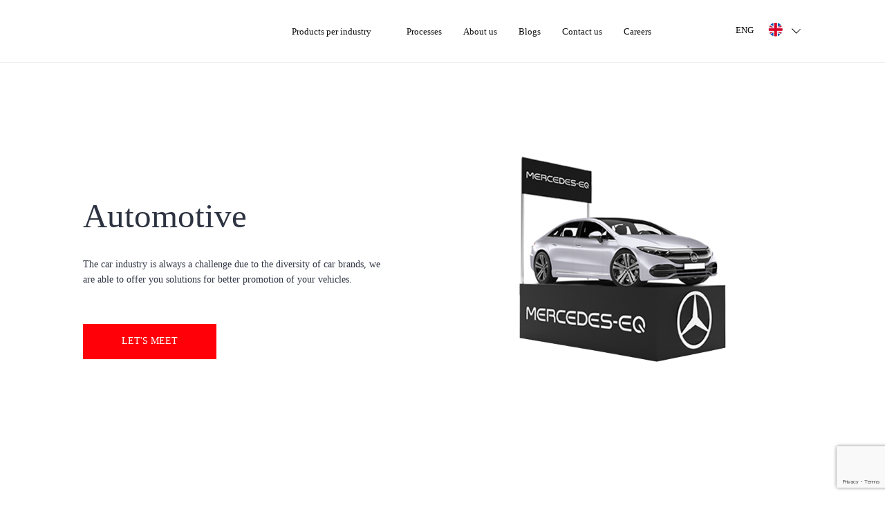

--- FILE ---
content_type: text/html; charset=UTF-8
request_url: https://www.propulzija.com/automotive/
body_size: 104067
content:
<!DOCTYPE html>
<html dir="ltr" lang="en-US" prefix="og: https://ogp.me/ns#">
<head>
    <!-- Google Tag Manager -->
    <script>(function (w, d, s, l, i) {
            w[l] = w[l] || [];
            w[l].push({
                'gtm.start':
                    new Date().getTime(), event: 'gtm.js'
            });
            var f = d.getElementsByTagName(s)[0],
                j = d.createElement(s), dl = l != 'dataLayer' ? '&l=' + l : '';
            j.async = true;
            j.src =
                'https://www.googletagmanager.com/gtm.js?id=' + i + dl;
            f.parentNode.insertBefore(j, f);
        })(window, document, 'script', 'dataLayer', 'GTM-K9FNT3T');</script>
    <!-- End Google Tag Manager -->


    <link rel="preconnect" href="https://propulzija.com/wp-content/themes/propulzija/static/fonts/1279270/53ab90f6-7683-41a6-928a-7e7dd18f7e4e.woff2?1">
    <link rel="dns-prefetch" href="https://propulzija.com/wp-content/themes/propulzija/static/fonts/1279270/53ab90f6-7683-41a6-928a-7e7dd18f7e4e.woff2?1">

    <link rel="preconnect" href="https://propulzija.com/wp-content/themes/propulzija/static/fonts/1279276/447e8198-0ac1-4287-ba2b-d63678378e37.woff2?1">
    <link rel="dns-prefetch" href="https://propulzija.com/wp-content/themes/propulzija/static/fonts/1279276/447e8198-0ac1-4287-ba2b-d63678378e37.woff2?1">

    <link rel="preconnect" href="https://propulzija.com/wp-content/themes/propulzija/static/fonts/5537240/e2d3968b-f681-4640-a5c6-f00de51be26d.woff2?1">
    <link rel="dns-prefetch" href="https://propulzija.com/wp-content/themes/propulzija/static/fonts/5537240/e2d3968b-f681-4640-a5c6-f00de51be26d.woff2?1">

    <link rel="preconnect" href="https://propulzija.com/wp-content/themes/propulzija/static/fonts/5537256/46cfe787-cba8-47f3-af6f-d23d1a55714d.woff2?1">
    <link rel="dns-prefetch" href="https://propulzija.com/wp-content/themes/propulzija/static/fonts/5537256/46cfe787-cba8-47f3-af6f-d23d1a55714d.woff2?1">

    <link rel="preconnect" href="https://propulzija.com/wp-content/themes/propulzija/static/fonts/5537288/87a954ca-ae06-4dd8-b2e7-fec391ea29fb.woff2?1">
    <link rel="dns-prefetch" href="https://propulzija.com/wp-content/themes/propulzija/static/fonts/5537288/87a954ca-ae06-4dd8-b2e7-fec391ea29fb.woff2?1">

    <meta charset="UTF-8">
    <meta name="viewport" content="width=device-width, initial-scale=1, maximum-scale=1"/>
    <link rel="profile" href="https://gmpg.org/xfn/11">
    <link rel="pingback" href="https://propulzija.com/xmlrpc.php">
    
    <link rel="shortcut icon" href="https://propulzija.com/wp-content/themes/propulzija/static//ui/favicon/favicon.png" type="image/x-icon">
    <link rel="apple-touch-icon" sizes="57x57" href="https://propulzija.com/wp-content/themes/propulzija/static//ui/favicon/apple-icon-57x57.png">
    <link rel="apple-touch-icon" sizes="60x60" href="https://propulzija.com/wp-content/themes/propulzija/static//ui/favicon/apple-icon-60x60.png">
    <link rel="apple-touch-icon" sizes="72x72" href="https://propulzija.com/wp-content/themes/propulzija/static//ui/favicon/apple-icon-72x72.png">
    <link rel="apple-touch-icon" sizes="76x76" href="https://propulzija.com/wp-content/themes/propulzija/static//ui/favicon/apple-icon-76x76.png">
    <link rel="apple-touch-icon" sizes="114x114" href="https://propulzija.com/wp-content/themes/propulzija/static//ui/favicon/apple-icon-114x114.png">
    <link rel="apple-touch-icon" sizes="120x120" href="https://propulzija.com/wp-content/themes/propulzija/static//ui/favicon/apple-icon-120x120.png">
    <link rel="apple-touch-icon" sizes="144x144" href="https://propulzija.com/wp-content/themes/propulzija/static//ui/favicon/apple-icon-144x144.png">
    <link rel="apple-touch-icon" sizes="152x152" href="https://propulzija.com/wp-content/themes/propulzija/static//ui/favicon/apple-icon-152x152.png">
    <link rel="apple-touch-icon" sizes="180x180" href="https://propulzija.com/wp-content/themes/propulzija/static//ui/favicon/apple-icon-180x180.png">
    <link rel="apple-touch-icon" sizes="57x57" href="https://propulzija.com/wp-content/themes/propulzija/static//ui/favicon/apple-icon-57x57.png">
    <meta name="msapplication-TileColor" content="#ffffff">
    <meta name="msapplication-TileImage" content="https://propulzija.com/wp-content/themes/propulzija/static//ui/favicon/ms-icon-144x144.png">
    <meta name="theme-color" content="#ffffff">

    <style id="ciritical-css">
        @font-face {
            font-family: TTNorms-Regular;
            src: url("https://propulzija.com/wp-content/themes/propulzija/static/fonts/5537240/e2d3968b-f681-4640-a5c6-f00de51be26d.eot?1");
            src: url("https://propulzija.com/wp-content/themes/propulzija/static/fonts/5537240/e2d3968b-f681-4640-a5c6-f00de51be26d.eot?1#iefix") format("embedded-opentype"), url("https://propulzija.com/wp-content/themes/propulzija/static/fonts/5537240/e2d3968b-f681-4640-a5c6-f00de51be26d.woff2?1") format("woff2"), url("https://propulzija.com/wp-content/themes/propulzija/static/fonts/5537240/e2d3968b-f681-4640-a5c6-f00de51be26d.woff?1") format("woff"), url("https://propulzija.com/wp-content/themes/propulzija/static/fonts/5537240/e2d3968b-f681-4640-a5c6-f00de51be26d.svg?1#wf") format("svg"), url("https://propulzija.com/wp-content/themes/propulzija/static/fonts/5537240/e2d3968b-f681-4640-a5c6-f00de51be26d.ttf?1") format("truetype");
            font-weight: 400;
            font-style: normal;
            font-display: swap;
        }

        @font-face {
            font-family: TTNorms-ExtraBold;
            src: url("https://propulzija.com/wp-content/themes/propulzija/static/fonts/5537288/87a954ca-ae06-4dd8-b2e7-fec391ea29fb.eot?1");
            src: url("https://propulzija.com/wp-content/themes/propulzija/static/fonts/5537288/87a954ca-ae06-4dd8-b2e7-fec391ea29fb.eot?1#iefix") format("embedded-opentype"), url("https://propulzija.com/wp-content/themes/propulzija/static/fonts/5537288/87a954ca-ae06-4dd8-b2e7-fec391ea29fb.woff2?1") format("woff2"), url("https://propulzija.com/wp-content/themes/propulzija/static/fonts/5537288/87a954ca-ae06-4dd8-b2e7-fec391ea29fb.woff?1") format("woff"), url("https://propulzija.com/wp-content/themes/propulzija/static/fonts/5537288/87a954ca-ae06-4dd8-b2e7-fec391ea29fb.svg?1#wf") format("svg"), url("https://propulzija.com/wp-content/themes/propulzija/static/fonts/5537288/87a954ca-ae06-4dd8-b2e7-fec391ea29fb.ttf?1") format("truetype");
            font-weight: 400;
            font-style: normal;
            font-display: swap;
        }

        @font-face {
            font-family: TTNorms-Medium;
            src: url("https://propulzija.com/wp-content/themes/propulzija/static/fonts/5537256/46cfe787-cba8-47f3-af6f-d23d1a55714d.eot?1");
            src: url("https://propulzija.com/wp-content/themes/propulzija/static/fonts/5537256/46cfe787-cba8-47f3-af6f-d23d1a55714d.eot?1#iefix") format("embedded-opentype"), url("https://propulzija.com/wp-content/themes/propulzija/static/fonts/5537256/46cfe787-cba8-47f3-af6f-d23d1a55714d.woff2?1") format("woff2"), url("https://propulzija.com/wp-content/themes/propulzija/static/fonts/5537256/46cfe787-cba8-47f3-af6f-d23d1a55714d.woff?1") format("woff"), url("https://propulzija.com/wp-content/themes/propulzija/static/fonts/5537256/46cfe787-cba8-47f3-af6f-d23d1a55714d.svg?1#wf") format("svg"), url("https://propulzija.com/wp-content/themes/propulzija/static/fonts/5537256/46cfe787-cba8-47f3-af6f-d23d1a55714d.ttf?1") format("truetype");
            font-weight: 400;
            font-style: normal;
            font-display: swap;
        }

        @font-face {
            font-family: Nexa-Heavy;
            src: url("https://propulzija.com/wp-content/themes/propulzija/static/fonts/1279276/447e8198-0ac1-4287-ba2b-d63678378e37.eot?1");
            src: url("https://propulzija.com/wp-content/themes/propulzija/static/fonts/1279276/447e8198-0ac1-4287-ba2b-d63678378e37.eot?1#iefix") format("embedded-opentype"), url("https://propulzija.com/wp-content/themes/propulzija/static/fonts/1279276/447e8198-0ac1-4287-ba2b-d63678378e37.woff2?1") format("woff2"), url("https://propulzija.com/wp-content/themes/propulzija/static/fonts/1279276/447e8198-0ac1-4287-ba2b-d63678378e37.woff?1") format("woff"), url("https://propulzija.com/wp-content/themes/propulzija/static/fonts/1279276/447e8198-0ac1-4287-ba2b-d63678378e37.svg?1#wf") format("svg"), url("https://propulzija.com/wp-content/themes/propulzija/static/fonts/1279276/447e8198-0ac1-4287-ba2b-d63678378e37.ttf?1") format("truetype");
            font-weight: 400;
            font-style: normal;
            font-display: swap;
        }

        html {
            line-height: 1.15;
            -webkit-text-size-adjust: 100%
        }

        body {
            margin: 0
        }

        main {
            display: block
        }

        h1 {
            font-size: 2em;
            margin: .67em 0
        }

        a {
            background-color: transparent
        }

        img {
            border-style: none
        }

        button, input, textarea {
            font-family: inherit;
            font-size: 100%;
            line-height: 1.15;
            margin: 0
        }

        button, input {
            overflow: visible
        }

        button {
            text-transform: none
        }

        [type=button], [type=submit], button {
            -webkit-appearance: button
        }

        [type=button]::-moz-focus-inner, [type=submit]::-moz-focus-inner, button::-moz-focus-inner {
            border-style: none;
            padding: 0
        }

        [type=button]:-moz-focusring, [type=submit]:-moz-focusring, button:-moz-focusring {
            outline: 1px dotted ButtonText
        }

        textarea {
            overflow: auto
        }

        [type=checkbox] {
            -webkit-box-sizing: border-box;
            box-sizing: border-box;
            padding: 0
        }

        ::-webkit-file-upload-button {
            -webkit-appearance: button;
            font: inherit
        }

        body, div, form, h1, header, html, i, iframe, img, label, li, nav, p, section, span, ul {
            margin: 0;
            padding: 0;
            border: 0;
            outline: 0;
            font-size: 100%;
            vertical-align: baseline;
            background: 0 0
        }

        a {
            margin: 0;
            padding: 0;
            font-size: 100%;
            vertical-align: baseline;
            background: 0 0
        }

        *, :after, :before {
            outline: 0;
            -webkit-box-sizing: border-box;
            box-sizing: border-box
        }

        body, html {
            -webkit-font-smoothing: antialiased
        }

        body {
            line-height: 1;
            -webkit-text-size-adjust: none;
            -moz-osx-font-smoothing: grayscale
        }

        header, nav, section {
            display: block
        }

        nav ul {
            list-style: none
        }

        input {
            vertical-align: middle
        }

        ul {
            list-style-type: none
        }

        button {
            border-radius: 0;
            outline: 0;
            -webkit-box-shadow: none;
            box-shadow: none;
            -webkit-appearance: none;
            padding: 0;
            border: none;
            background-color: transparent
        }

        h1 {
            font-weight: 400
        }

        body, html {
            width: 100%;
            display: block;
            -webkit-font-smoothing: antialiased;
            -moz-osx-font-smoothing: grayscale
        }

        html {
            font-weight: 400;
            font-family: TTNorms-Regular;
            font-size: 16px;
            line-height: 1;
            -webkit-font-variant-ligatures: no-common-ligatures;
            font-variant-ligatures: no-common-ligatures
        }

        a, html {
            color: #000
        }

        a {
            display: inline-block;
            text-decoration: none;
            font-family: TTNorms-ExtraBold
        }

        img {
            max-width: 100%;
            height: auto
        }

        .container {
            width: 100%;
            padding: 0 9.375vw;
            margin: auto
        }

        @media (max-width: 1200px) {
            .container {
                padding: 0 4.25vw
            }
        }

        @media (max-width: 767px) {
            .container {
                padding: 0 6.25vw
            }
        }

        .media-wrapper {
            position: relative;
            overflow: hidden
        }

        .media-wrapper img {
            bottom: -9999px;
            height: 100%;
            left: -9999px;
            margin: auto;
            max-width: none;
            min-width: 100%;
            position: absolute;
            right: -9999px;
            top: -9999px;
            width: auto
        }

        .main {
            padding-top: 90px;
            overflow: hidden
        }

        @media (max-width: 1600px) {
            .main {
                padding-top: 81px
            }
        }

        @media (max-width: 767px) {
            .main {
                padding-top: 70px
            }
        }

        html {
            font-size: .879vw
        }

        @media (max-width: 2000px) {
            html {
                font-size: 18px
            }
        }

        @media (max-width: 1600px) {
            html {
                font-size: 16px
            }
        }

        @media (max-width: 1300px) {
            html {
                font-size: 14px
            }
        }

        @media (max-width: 567px) {
            html {
                font-size: 18px
            }
        }

        @media (max-width: 370px) {
            html {
                font-size: 16px
            }
        }

        h1 {
            font-family: Nexa-Heavy;
            color: #060606
        }

        h1 {
            font-size: 2.625rem;
            line-height: 1.42857
        }

        @media (max-width: 992px) {
            h1 {
                line-height: normal
            }
        }

        @media (max-width: 767px) {
            h1 {
                font-size: 1.75rem
            }
        }

        h1.display-2 {
            font-size: 3.5rem;
            line-height: 1.35714
        }

        @media (max-width: 1200px) {
            h1.display-2 {
                font-size: 2.5rem;
                line-height: 1.5
            }
        }

        @media (max-width: 992px) {
            h1.display-2 {
                line-height: normal
            }
        }

        @media (max-width: 767px) {
            h1.display-2 {
                font-size: 2rem
            }
        }

        p {
            color: #060606;
            font-family: TTNorms-Regular;
            font-size: 1rem;
            line-height: 1.625
        }

        @media (max-width: 767px) {
            a, p {
                font-size: .875rem;
                line-height: 1.85714
            }
        }

        .btn {
            position: relative;
            overflow: hidden;
            display: -webkit-inline-box;
            display: -ms-inline-flexbox;
            display: inline-flex;
            -webkit-box-pack: center;
            -ms-flex-pack: center;
            justify-content: center;
            -webkit-box-align: center;
            -ms-flex-align: center;
            align-items: center;
            min-width: 13.75rem;
            width: auto;
            height: calc(3.75rem - 1px);
            padding: 0 .625rem;
            border: none;
            background-color: #ff0009
        }

        @media (max-width: 567px) {
            .btn {
                min-width: 11.25rem;
                height: calc(3.125rem - 1px)
            }
        }

        .btn:before {
            content: "";
            position: absolute;
            top: 0;
            bottom: 0;
            right: -1px;
            width: 0;
            height: calc(100% + 1px);
            background-color: #060606;
            -webkit-transform-origin: center;
            transform-origin: center
        }

        .btn span {
            position: relative;
            z-index: 1;
            color: #fff;
            font-family: Nexa-Heavy;
            font-size: 1rem;
            text-transform: uppercase
        }

        @media (max-width: 567px) {
            .btn span {
                font-size: .875rem
            }
        }

        .btn--dark:before {
            background-color: #fff
        }

        .header {
            position: fixed;
            top: 0;
            left: 0;
            right: 0;
            width: 100%;
            max-width: 100%;
            z-index: 9999;
            border-bottom: .0625rem solid #f0f0f0;
            background-color: #fff
        }

        .header .container {
            display: -webkit-box;
            display: -ms-flexbox;
            display: flex;
            -webkit-box-align: center;
            -ms-flex-align: center;
            align-items: center;
            -webkit-box-pack: justify;
            -ms-flex-pack: justify;
            justify-content: space-between
        }

        @media (max-width: 1300px) {
            .header .container {
                min-height: 90px
            }
        }

        @media (max-width: 767px) {
            .header .container {
                min-height: 70px
            }
        }

        .header__brand {
            position: relative;
            z-index: 99999;
            line-height: normal
        }

        @media (max-width: 567px) {
            .header__brand {
                height: 40px
            }
        }

        @media (max-width: 370px) {
            .header__brand {
                height: 33px
            }
        }

        .header__brand .icon-logo {
            width: 12.8125rem;
            height: 2.1875rem
        }

        @media (max-width: 567px) {
            .header__brand .icon-logo {
                width: 120px
            }
        }

        @media (max-width: 992px) {
            .header__menu {
                display: -webkit-box;
                display: -ms-flexbox;
                display: flex;
                -ms-flex-wrap: wrap;
                flex-wrap: wrap;
                -webkit-box-pack: center;
                -ms-flex-pack: center;
                justify-content: center;
                -webkit-box-align: center;
                -ms-flex-align: center;
                align-items: center;
                -ms-flex-line-pack: space-evenly;
                align-content: space-evenly;
                position: fixed;
                top: 0;
                left: 0;
                right: 0;
                bottom: 0;
                width: 100%;
                height: 100vh;
                min-height: 100%;
                background-color: #000;
                margin: 0;
                z-index: -1;
                opacity: 0;
                visibility: hidden;
                background-image: url(../images/watermark-menu.png);
                background-repeat: no-repeat;
                background-position: 50%
            }
        }

        @media (max-width: 992px) and (max-width: 767px) {
            .header__menu {
                display: block;
                -ms-flex-wrap: wrap;
                flex-wrap: wrap;
                -webkit-box-pack: start;
                -ms-flex-pack: start;
                justify-content: flex-start;
                -ms-flex-line-pack: start;
                align-content: flex-start;
                padding: 5rem 0 0 6.25vw
            }
        }

        .header__menu ul li {
            position: relative;
            display: inline-block;
            padding: 2rem 1.5rem
        }

        @media (max-width: 1300px) {
            .header__menu ul li {
                padding: 2.5rem 1.5rem
            }
        }

        @media (max-width: 1200px) {
            .header__menu ul li {
                padding: 2.5rem 1.125rem
            }
        }

        @media (max-width: 992px) {
            .header__menu ul li {
                padding: 1.25rem 1.125rem
            }
        }

        @media (max-width: 767px) {
            .header__menu ul li {
                display: block;
                padding: .625rem 0;
                padding: .3125rem 0
            }
        }

        .header__menu ul li a {
            position: relative;
            color: #0b0b0b;
            font-family: TTNorms-Medium;
            font-size: .9375rem;
            font-weight: 500;
            text-transform: uppercase
        }

        .header__menu ul li a .tooltip {
            position: absolute;
            top: 100%;
            left: -1.0625rem;
            padding: .625rem 1.25rem .75rem;
            background: rgba(0, 0, 0, .85);
            margin-top: .625rem;
            color: #fff;
            opacity: 0;
            visibility: hidden;
            text-transform: none;
            font-size: .75rem;
            z-index: 10;
            border-radius: 1.875rem;
            white-space: nowrap
        }

        .header__menu ul li a .tooltip:before {
            content: "";
            position: absolute;
            bottom: 100%;
            left: 1.0625rem;
            width: 0;
            height: 0;
            border-left: .375rem solid transparent;
            border-right: .375rem solid transparent;
            border-bottom: .375rem solid rgba(0, 0, 0, .85)
        }

        @media (max-width: 1200px) {
            .header__menu ul li a .tooltip {
                background: hsla(0, 0%, 100%, .85);
                color: #000
            }

            .header__menu ul li a .tooltip:before {
                border-bottom: .375rem solid hsla(0, 0%, 100%, .85)
            }
        }

        .header__menu ul li a .icon-arrow {
            width: .875rem;
            height: .5rem;
            margin: .1875rem 0 0 .3125rem
        }

        @media (max-width: 992px) {
            .header__menu ul li a .icon-arrow {
                display: none
            }
        }

        @media (max-width: 992px) {
            .header__menu ul li a {
                color: #fff;
                font-size: 1.1875rem
            }
        }

        @media (max-width: 567px) {
            .header__menu ul li a {
                font-size: .9375rem
            }
        }

        .header__menu ul.sub-menu {
            background-color: #fff;
            position: absolute;
            width: 100%;
            top: 100%;
            left: 0;
            -webkit-box-shadow: 3px 11px 25px rgba(0, 0, 0, .2);
            box-shadow: 3px 11px 25px rgba(0, 0, 0, .2);
            border-bottom: .25rem solid #ff0009;
            opacity: 0;
            visibility: hidden;
            -webkit-transform: translateY(-30px) scale(.85);
            transform: translateY(-30px) scale(.85)
        }

        @media (max-width: 992px) {
            .header__menu ul.sub-menu {
                opacity: 1;
                visibility: visible;
                -webkit-transform: translateY(0) scale(1);
                transform: translateY(0) scale(1);
                background-color: transparent;
                display: -webkit-box;
                display: -ms-flexbox;
                display: flex;
                -ms-flex-wrap: wrap;
                flex-wrap: wrap;
                border-bottom: none;
                -webkit-box-shadow: none;
                box-shadow: none
            }
        }

        @media (max-width: 767px) {
            .header__menu ul.sub-menu {
                position: relative;
                padding: .625rem 0 0
            }
        }

        .header__menu ul.sub-menu li {
            display: block;
            padding: .8125rem 1.5625rem
        }

        @media (max-width: 1200px) {
            .header__menu ul.sub-menu li {
                padding: .8125rem 1.125rem
            }
        }

        @media (max-width: 992px) {
            .header__menu ul.sub-menu li {
                width: 50%;
                padding: .9375rem 1.125rem
            }
        }

        @media (max-width: 767px) {
            .header__menu ul.sub-menu li {
                padding: .3125rem 0;
                width: 40%
            }
        }

        .header__menu ul.sub-menu li:first-child {
            padding-top: 1.5625rem
        }

        @media (max-width: 992px) {
            .header__menu ul.sub-menu li:first-child {
                padding-top: .8125rem
            }
        }

        @media (max-width: 767px) {
            .header__menu ul.sub-menu li:first-child {
                padding-top: .3125rem
            }
        }

        .header__menu ul.sub-menu li:last-child {
            padding-bottom: 1.5625rem
        }

        @media (max-width: 992px) {
            .header__menu ul.sub-menu li:last-child {
                padding-bottom: 0
            }
        }

        .header__menu ul.sub-menu li a {
            font-family: TTNorms-Medium;
            font-size: .875rem;
            text-transform: none;
            color: #000
        }

        @media (max-width: 992px) {
            .header__menu ul.sub-menu li a {
                font-size: 1.125rem;
                color: #fff
            }
        }

        @media (max-width: 567px) {
            .header__menu ul.sub-menu li a {
                font-size: .8125rem
            }
        }

        .header__menu-trigger {
            width: 20px;
            height: 1rem;
            position: relative;
            -webkit-box-align: center;
            -ms-flex-align: center;
            align-items: center;
            z-index: 4;
            display: none
        }

        @media (max-width: 992px) {
            .header__menu-trigger {
                display: block
            }
        }

        .header__menu-trigger i {
            display: block;
            position: absolute;
            height: 3px;
            width: 100%;
            background-color: #000;
            opacity: 1;
            right: 0
        }

        .header__menu-trigger i:first-of-type {
            top: 0;
            width: calc(100% - 6px)
        }

        .header__menu-trigger i:nth-of-type(2), .header__menu-trigger i:nth-of-type(3) {
            top: 8px
        }

        .cover {
            position: relative;
            overflow: hidden;
            height: 48.611vw
        }

        @media (max-width: 767px) {
            .cover {
                height: 60vw
            }
        }

        @media (max-width: 567px) {
            .cover {
                height: 125vw
            }
        }

        @media (max-width: 370px) {
            .cover {
                height: 150vw
            }
        }

        .cover .media-wrapper {
            padding-bottom: 48.611%
        }

        @media (max-width: 767px) {
            .cover .media-wrapper {
                padding-bottom: 60%
            }
        }

        @media (max-width: 567px) {
            .cover .media-wrapper {
                padding-bottom: 125%
            }
        }

        @media (max-width: 370px) {
            .cover .media-wrapper {
                padding-bottom: 150%
            }
        }

        .cover .container {
            position: absolute;
            top: 50%;
            -webkit-transform: translateY(-50%);
            transform: translateY(-50%);
            display: -webkit-box;
            display: -ms-flexbox;
            display: flex;
            z-index: 2
        }

        .cover__info {
            max-width: 33.75rem
        }

        .cover__info h1 {
            color: #fff;
            margin-bottom: 1.875rem
        }

        @media (max-width: 992px) {
            .cover__info h1 {
                margin-bottom: 1.25rem
            }
        }

        .cover__info p {
            color: #fff;
            padding-right: 2.1875rem;
            margin-bottom: 3.75rem
        }

        @media (max-width: 992px) {
            .cover__info p {
                margin-bottom: 1.875rem
            }
        }

        @media (max-width: 567px) {
            .cover__info p {
                padding-right: 0
            }
        }

        .cover__play-video {
            width: 5.625rem;
            height: 5.625rem;
            margin: auto;
            display: -webkit-box;
            display: -ms-flexbox;
            display: flex;
            -webkit-box-align: center;
            -ms-flex-align: center;
            align-items: center;
            -webkit-box-pack: center;
            -ms-flex-pack: center;
            justify-content: center;
            -webkit-box-flex: 0;
            -ms-flex: 0 0 5.625rem;
            flex: 0 0 5.625rem
        }

        .cover__play-video button {
            border: .0625rem solid #ff0009;
            border-radius: 100%;
            width: 100%;
            height: 100%
        }

        @media (max-width: 767px) {
            .cover__play-video {
                width: 4.375rem;
                height: 4.375rem;
                -webkit-box-flex: 0;
                -ms-flex: 0 0 4.375rem;
                flex: 0 0 4.375rem
            }
        }

        @media (max-width: 567px) {
            .cover__play-video {
                position: absolute;
                bottom: 5px;
                left: calc(6.25vw + 11.25rem + 38px);
                right: auto;
                width: 2.625rem;
                height: 2.625rem;
                -webkit-box-flex: 0;
                -ms-flex: 0 0 2.625rem;
                flex: 0 0 2.625rem
            }
        }

        .cover__play-video .icon-play {
            width: 1rem;
            height: 1.25rem;
            -webkit-transform: scale(1);
            transform: scale(1)
        }

        @media (max-width: 767px) {
            .cover__play-video .icon-play {
                width: .75rem;
                height: 1rem
            }
        }

        @media (max-width: 567px) {
            .cover__play-video .icon-play {
                width: .5rem;
                height: .75rem
            }
        }

        .video-modal {
            position: fixed;
            top: 0;
            left: 0;
            width: 100%;
            height: 100%;
            z-index: 999999;
            opacity: 0;
            visibility: hidden;
            background-color: #000
        }

        .video-modal__close {
            position: absolute;
            top: 70px;
            right: 25px;
            z-index: 1
        }

        @media (max-width: 567px) {
            .video-modal__close {
                top: 0;
                right: 0;
                padding: 20px
            }
        }

        .video-modal__close-inner {
            width: 30px;
            height: 30px;
            z-index: 1
        }

        @media (max-width: 567px) {
            .video-modal__close-inner {
                width: 30px;
                height: 30px
            }
        }

        .video-modal__close-inner i {
            display: block;
            position: absolute;
            height: 2px;
            width: 25px;
            background-color: #fff;
            opacity: 1;
            right: 0;
            border-radius: 1px
        }

        .video-modal__close-inner i:first-of-type {
            top: 0
        }

        .video-modal__close-inner i:nth-of-type(2), .video-modal__close-inner i:nth-of-type(3) {
            top: 6px;
            -webkit-transform: translateX(-5px);
            transform: translateX(-5px)
        }

        .video-modal__close-inner i:nth-of-type(4) {
            top: 12px
        }

        .video-modal__close-inner.is-active {
            height: 16px;
            z-index: 9999;
            position: absolute;
            right: 0;
            margin-right: 0;
            margin-left: 0
        }

        .video-modal__close-inner.is-active i {
            background-color: #fff
        }

        .video-modal__close-inner.is-active i:first-of-type, .video-modal__close-inner.is-active i:nth-of-type(4) {
            opacity: 0
        }

        .video-modal__close-inner.is-active i:nth-of-type(2) {
            -webkit-transform: rotate(45deg);
            transform: rotate(45deg);
            width: 100%
        }

        .video-modal__close-inner.is-active i:nth-of-type(3) {
            -webkit-transform: rotate(-45deg);
            transform: rotate(-45deg);
            width: 100%
        }

        .about {
            position: relative;
            margin: 5.9375rem 0 9.6875rem;
            padding: 5.625rem 0
        }

        @media (max-width: 767px) {
            .about {
                margin: 0 0 3.75rem;
                padding: 4.375rem 0
            }
        }

        .about:after {
            content: "";
            position: absolute;
            right: 0;
            top: 0;
            bottom: 0;
            background-color: #000;
            width: calc(100% - 9.375vw);
            height: 100%
        }

        @media (max-width: 767px) {
            .about:after {
                width: 100%
            }
        }

        .about__watermark {
            position: absolute;
            top: .625rem;
            left: 14.583vw;
            z-index: 1
        }

        @media (max-width: 767px) {
            .about__watermark {
                left: 0;
                right: 0;
                margin: auto;
                top: auto;
                bottom: 0
            }
        }

        .about__info {
            position: relative;
            z-index: 1;
            margin-bottom: 4.0625rem;
            padding-left: 15.625vw
        }

        @media (max-width: 767px) {
            .about__info {
                padding-left: 0
            }
        }

        .about__info h1 {
            color: #fff;
            margin-bottom: 1.875rem
        }

        .products__menu-mobile {
            display: none
        }

        @media (max-width: 767px) {
            .products__menu-mobile {
                position: absolute;
                top: .3125rem;
                right: 0;
                display: -webkit-box;
                display: -ms-flexbox;
                display: flex;
                text-align: right;
                width: calc(100% - 6.25vw - 5.625rem);
                z-index: 100
            }
        }

        @media (max-width: 370px) {
            .products__menu-mobile {
                top: .1875rem
            }
        }

        .products__menu-mobile .swiper-slide {
            padding-right: 6.25vw;
            padding-bottom: .3125rem;
            display: -webkit-box;
            display: -ms-flexbox;
            display: flex;
            width: auto !important;
            font-size: .875rem
        }

        .input-wrapper {
            position: relative;
            margin-bottom: 3.4375rem;
            border-bottom: .0625rem solid hsla(0, 0%, 94.1%, .5);
            padding: .625rem .625rem .9375rem 0;
            font-size: 1rem
        }

        .input-wrapper:after {
            content: "";
            position: absolute;
            top: 100%;
            left: 0;
            width: 100%;
            height: .0625rem;
            background-color: transparent;
            -webkit-transform-origin: left;
            transform-origin: left;
            -webkit-transform: scaleX(0);
            transform: scaleX(0)
        }

        .input-wrapper input {
            border: none;
            height: 101%
        }

        .input-wrapper input, .input-wrapper textarea {
            background-color: transparent;
            width: 100%;
            color: #fff
        }

        .input-wrapper textarea {
            outline: 0;
            resize: none;
            height: 8.75rem;
            border: .0625rem solid hsla(0, 0%, 94.1%, .5);
            padding: .625rem;
            margin-top: .625rem
        }

        .input-wrapper label {
            position: absolute;
            top: 0;
            left: 0;
            z-index: 1;
            -webkit-transform-origin: top left;
            transform-origin: top left;
            font-size: 1rem;
            color: hsla(0, 0%, 94.1%, .5)
        }

        .input-wrapper--textarea {
            top: 20px;
            padding: 0;
            border-bottom: none;
            margin-bottom: 4.6875rem
        }

        .input-wrapper--textarea label {
            font-size: 1rem;
            -webkit-transform: translateY(-115%);
            transform: translateY(-115%)
        }

        .input-wrapper--textarea:after {
            content: none
        }

        .custom-check {
            display: inline-block;
            position: relative;
            margin-bottom: 3.3125rem
        }

        .custom-check input[type=checkbox] {
            display: none
        }

        .custom-check span, .custom-check span a {
            color: hsla(0, 0%, 94.1%, .8)
        }

        .custom-check span a {
            font-family: TTNorms-Regular;
            text-decoration: underline
        }

        .custom-check label {
            color: hsla(0, 0%, 94.1%, .3);
            font-size: .875rem;
            margin: 0;
            display: -webkit-box;
            display: -ms-flexbox;
            display: flex;
            -webkit-box-align: center;
            -ms-flex-align: center;
            align-items: center;
            position: relative
        }

        .custom-check label .checkbox {
            position: relative;
            display: block;
            width: 1.3125rem;
            height: 1.3125rem;
            margin-bottom: 0 !important;
            margin-right: 1rem;
            border: .0625rem solid #fff
        }

        .custom-check label .checkbox svg {
            position: absolute;
            top: 50%;
            left: 50%;
            -webkit-transform: translate3d(-54%, -50%, 0);
            transform: translate3d(-54%, -50%, 0);
            width: 90%;
            height: 95%
        }

        .custom-check label .checkbox svg path {
            fill: none;
            stroke: #fff;
            stroke-width: .25rem;
            stroke-dasharray: 100;
            stroke-dashoffset: 101
        }

        .wpcf7-form {
            position: relative
        }

        .wpcf7-form-control-wrap {
            position: absolute !important;
            top: 115%;
            width: 100%;
            left: 0;
            font-size: .625rem
        }

        .wpcf7-response-output {
            position: absolute;
            top: 100%;
            left: 0;
            width: 100%;
            margin: .625rem 0 0 !important;
            line-height: 1.2;
            font-size: .75rem;
            padding: 0 !important;
            border: none !important;
            color: #ff0009
        }

        .input-wrapper--textarea .wpcf7-form-control-wrap {
            top: 105% !important
        }

        .contact__form-wrapper {
            position: relative;
            z-index: 1;
            max-width: 26.875rem;
            margin-top: 1.5625rem
        }

        @media (max-width: 1300px) {
            .contact__form-wrapper {
                max-width: 28.125rem;
                width: 100%
            }
        }

        .contact__form-wrapper p {
            color: #fff;
            margin-bottom: 2.1875rem
        }

        @media (max-width: 992px) {
            .contact__form-wrapper .form {
                width: 60%
            }
        }

        @media (max-width: 767px) {
            .contact__form-wrapper .form {
                width: 100%
            }
        }

        .cookies {
            background-color: #000;
            position: fixed;
            right: 1.875rem;
            bottom: 1.875rem;
            width: 100%;
            max-width: 21.25rem;
            height: auto;
            padding: 3.4375rem 2rem;
            -webkit-transform: translateX(100%);
            transform: translateX(100%);
            opacity: 0;
            visibility: hidden;
            z-index: 9999
        }

        @media (max-width: 992px) {
            .cookies {
                padding: 15px 25px
            }
        }

        @media (max-width: 567px) {
            .cookies {
                right: 0;
                bottom: 0;
                max-width: 100%
            }
        }

        .cookies__info {
            text-align: center
        }

        .cookies__info p {
            color: #fff;
            font-size: 1rem;
            line-height: 1.75;
            margin-bottom: 2.5rem
        }

        @media (max-width: 567px) {
            .cookies__info p {
                margin-bottom: 1.25rem;
                font-size: .875rem;
                line-height: 1.71429
            }
        }

        .cookies__info p a {
            font-family: TTNorms-ExtraBold;
            color: #fff
        }

        .loader {
            position: fixed;
            top: 0;
            left: 0;
            width: 100%;
            height: 100%;
            z-index: 99999999;
            background: #fff;
            display: -webkit-box;
            display: -ms-flexbox;
            display: flex;
            -webkit-box-align: center;
            -ms-flex-align: center;
            align-items: center;
            -webkit-box-pack: center;
            -ms-flex-pack: center;
            justify-content: center
        }

        .loader .image {
            width: 21.875rem;
            height: 7.8125rem
        }

        @media (max-width: 992px) {
            .loader .image {
                width: 40.625rem;
                height: 26.5625rem
            }
        }

        @media (max-width: 767px) {
            .loader .image {
                width: 28.125rem;
                height: 14.0625rem
            }
        }
    </style>
    <link rel="alternate" hreflang="en" href="https://propulzija.com/automotive/" />
<link rel="alternate" hreflang="sr" href="https://propulzija.com/sr/automotive/" />
<link rel="alternate" hreflang="x-default" href="https://propulzija.com/automotive/" />

		<!-- All in One SEO 4.9.1.1 - aioseo.com -->
		
	<meta name="robots" content="max-image-preview:large" />
	<link rel="canonical" href="https://propulzija.com/automotive/" />
	<meta name="generator" content="All in One SEO (AIOSEO) 4.9.1.1" />
		<script type="application/ld+json" class="aioseo-schema">
			{"@context":"https:\/\/schema.org","@graph":[{"@type":"BreadcrumbList","@id":"https:\/\/propulzija.com\/automotive\/#breadcrumblist","itemListElement":[{"@type":"ListItem","@id":"https:\/\/propulzija.com#listItem","position":1,"name":"Home","item":"https:\/\/propulzija.com","nextItem":{"@type":"ListItem","@id":"https:\/\/propulzija.com\/automotive\/#listItem","name":"Automotive"}},{"@type":"ListItem","@id":"https:\/\/propulzija.com\/automotive\/#listItem","position":2,"name":"Automotive","previousItem":{"@type":"ListItem","@id":"https:\/\/propulzija.com#listItem","name":"Home"}}]},{"@type":"CollectionPage","@id":"https:\/\/propulzija.com\/automotive\/#collectionpage","url":"https:\/\/propulzija.com\/automotive\/","name":"Automotive - Propulzija","inLanguage":"en-US","isPartOf":{"@id":"https:\/\/propulzija.com\/#website"},"breadcrumb":{"@id":"https:\/\/propulzija.com\/automotive\/#breadcrumblist"}},{"@type":"Organization","@id":"https:\/\/propulzija.com\/#organization","name":"Propulzija","description":"POS, POP, FMCG & More!","url":"https:\/\/propulzija.com\/"},{"@type":"WebSite","@id":"https:\/\/propulzija.com\/#website","url":"https:\/\/propulzija.com\/","name":"Propulzija","description":"POS, POP, FMCG & More!","inLanguage":"en-US","publisher":{"@id":"https:\/\/propulzija.com\/#organization"}}]}
		</script>
		<!-- All in One SEO -->


	<!-- This site is optimized with the Yoast SEO plugin v22.3 - https://yoast.com/wordpress/plugins/seo/ -->
	
	<meta name="description" content="Hydraulic Car Lifter, Mobile Car Ramp, Totem, Mobile Fence, Entrance Portal, Flagpole, Security Booth, Multimedia LCD Wall with 3D illuminated letters" />
	<link rel="canonical" href="https://propulzija.com/automotive/" />
	<meta property="og:locale" content="en_US" />
	<meta property="og:type" content="article" />
	<meta property="og:title" content="Automotiv - Solutions for automotive retail Propulzija" />
	<meta property="og:description" content="Hydraulic Car Lifter, Mobile Car Ramp, Totem, Mobile Fence, Entrance Portal, Flagpole, Security Booth, Multimedia LCD Wall with 3D illuminated letters" />
	<meta property="og:url" content="https://propulzija.com/automotive/" />
	<meta property="og:site_name" content="Propulzija" />
	<meta property="og:image" content="https://propulzija.com/wp-content/uploads/2020/01/video-screen.jpg" />
	<meta property="og:image:width" content="1440" />
	<meta property="og:image:height" content="700" />
	<meta property="og:image:type" content="image/jpeg" />
	<meta name="twitter:card" content="summary_large_image" />
	<script type="application/ld+json" class="yoast-schema-graph">{"@context":"https://schema.org","@graph":[{"@type":"CollectionPage","@id":"https://propulzija.com/automotive/","url":"https://propulzija.com/automotive/","name":"Automotiv - Solutions for automotive retail Propulzija","isPartOf":{"@id":"https://propulzija.com/#website"},"description":"Hydraulic Car Lifter, Mobile Car Ramp, Totem, Mobile Fence, Entrance Portal, Flagpole, Security Booth, Multimedia LCD Wall with 3D illuminated letters","breadcrumb":{"@id":"https://propulzija.com/automotive/#breadcrumb"},"inLanguage":"en-US"},{"@type":"BreadcrumbList","@id":"https://propulzija.com/automotive/#breadcrumb","itemListElement":[{"@type":"ListItem","position":1,"name":"Home","item":"https://propulzija.com/"},{"@type":"ListItem","position":2,"name":"Automotive"}]},{"@type":"WebSite","@id":"https://propulzija.com/#website","url":"https://propulzija.com/","name":"Propulzija","description":"POS, POP, FMCG &amp; More!","potentialAction":[{"@type":"SearchAction","target":{"@type":"EntryPoint","urlTemplate":"https://propulzija.com/?s={search_term_string}"},"query-input":"required name=search_term_string"}],"inLanguage":"en-US"}]}</script>
	<!-- / Yoast SEO plugin. -->


<link rel='dns-prefetch' href='//propulzija.com' />
<link rel='dns-prefetch' href='//www.google.com' />
<link rel="alternate" type="application/rss+xml" title="Propulzija &raquo; Automotive Products Category Feed" href="https://propulzija.com/automotive/feed/" />
		<!-- This site uses the Google Analytics by MonsterInsights plugin v9.11.1 - Using Analytics tracking - https://www.monsterinsights.com/ -->
							<script src="//www.googletagmanager.com/gtag/js?id=G-8FHYWF3SED"  data-cfasync="false" data-wpfc-render="false" type="text/javascript" async></script>
			<script data-cfasync="false" data-wpfc-render="false" type="text/javascript">
				var mi_version = '9.11.1';
				var mi_track_user = true;
				var mi_no_track_reason = '';
								var MonsterInsightsDefaultLocations = {"page_location":"https:\/\/propulzija.com\/automotive\/"};
								if ( typeof MonsterInsightsPrivacyGuardFilter === 'function' ) {
					var MonsterInsightsLocations = (typeof MonsterInsightsExcludeQuery === 'object') ? MonsterInsightsPrivacyGuardFilter( MonsterInsightsExcludeQuery ) : MonsterInsightsPrivacyGuardFilter( MonsterInsightsDefaultLocations );
				} else {
					var MonsterInsightsLocations = (typeof MonsterInsightsExcludeQuery === 'object') ? MonsterInsightsExcludeQuery : MonsterInsightsDefaultLocations;
				}

								var disableStrs = [
										'ga-disable-G-8FHYWF3SED',
									];

				/* Function to detect opted out users */
				function __gtagTrackerIsOptedOut() {
					for (var index = 0; index < disableStrs.length; index++) {
						if (document.cookie.indexOf(disableStrs[index] + '=true') > -1) {
							return true;
						}
					}

					return false;
				}

				/* Disable tracking if the opt-out cookie exists. */
				if (__gtagTrackerIsOptedOut()) {
					for (var index = 0; index < disableStrs.length; index++) {
						window[disableStrs[index]] = true;
					}
				}

				/* Opt-out function */
				function __gtagTrackerOptout() {
					for (var index = 0; index < disableStrs.length; index++) {
						document.cookie = disableStrs[index] + '=true; expires=Thu, 31 Dec 2099 23:59:59 UTC; path=/';
						window[disableStrs[index]] = true;
					}
				}

				if ('undefined' === typeof gaOptout) {
					function gaOptout() {
						__gtagTrackerOptout();
					}
				}
								window.dataLayer = window.dataLayer || [];

				window.MonsterInsightsDualTracker = {
					helpers: {},
					trackers: {},
				};
				if (mi_track_user) {
					function __gtagDataLayer() {
						dataLayer.push(arguments);
					}

					function __gtagTracker(type, name, parameters) {
						if (!parameters) {
							parameters = {};
						}

						if (parameters.send_to) {
							__gtagDataLayer.apply(null, arguments);
							return;
						}

						if (type === 'event') {
														parameters.send_to = monsterinsights_frontend.v4_id;
							var hookName = name;
							if (typeof parameters['event_category'] !== 'undefined') {
								hookName = parameters['event_category'] + ':' + name;
							}

							if (typeof MonsterInsightsDualTracker.trackers[hookName] !== 'undefined') {
								MonsterInsightsDualTracker.trackers[hookName](parameters);
							} else {
								__gtagDataLayer('event', name, parameters);
							}
							
						} else {
							__gtagDataLayer.apply(null, arguments);
						}
					}

					__gtagTracker('js', new Date());
					__gtagTracker('set', {
						'developer_id.dZGIzZG': true,
											});
					if ( MonsterInsightsLocations.page_location ) {
						__gtagTracker('set', MonsterInsightsLocations);
					}
										__gtagTracker('config', 'G-8FHYWF3SED', {"forceSSL":"true","link_attribution":"true"} );
										window.gtag = __gtagTracker;										(function () {
						/* https://developers.google.com/analytics/devguides/collection/analyticsjs/ */
						/* ga and __gaTracker compatibility shim. */
						var noopfn = function () {
							return null;
						};
						var newtracker = function () {
							return new Tracker();
						};
						var Tracker = function () {
							return null;
						};
						var p = Tracker.prototype;
						p.get = noopfn;
						p.set = noopfn;
						p.send = function () {
							var args = Array.prototype.slice.call(arguments);
							args.unshift('send');
							__gaTracker.apply(null, args);
						};
						var __gaTracker = function () {
							var len = arguments.length;
							if (len === 0) {
								return;
							}
							var f = arguments[len - 1];
							if (typeof f !== 'object' || f === null || typeof f.hitCallback !== 'function') {
								if ('send' === arguments[0]) {
									var hitConverted, hitObject = false, action;
									if ('event' === arguments[1]) {
										if ('undefined' !== typeof arguments[3]) {
											hitObject = {
												'eventAction': arguments[3],
												'eventCategory': arguments[2],
												'eventLabel': arguments[4],
												'value': arguments[5] ? arguments[5] : 1,
											}
										}
									}
									if ('pageview' === arguments[1]) {
										if ('undefined' !== typeof arguments[2]) {
											hitObject = {
												'eventAction': 'page_view',
												'page_path': arguments[2],
											}
										}
									}
									if (typeof arguments[2] === 'object') {
										hitObject = arguments[2];
									}
									if (typeof arguments[5] === 'object') {
										Object.assign(hitObject, arguments[5]);
									}
									if ('undefined' !== typeof arguments[1].hitType) {
										hitObject = arguments[1];
										if ('pageview' === hitObject.hitType) {
											hitObject.eventAction = 'page_view';
										}
									}
									if (hitObject) {
										action = 'timing' === arguments[1].hitType ? 'timing_complete' : hitObject.eventAction;
										hitConverted = mapArgs(hitObject);
										__gtagTracker('event', action, hitConverted);
									}
								}
								return;
							}

							function mapArgs(args) {
								var arg, hit = {};
								var gaMap = {
									'eventCategory': 'event_category',
									'eventAction': 'event_action',
									'eventLabel': 'event_label',
									'eventValue': 'event_value',
									'nonInteraction': 'non_interaction',
									'timingCategory': 'event_category',
									'timingVar': 'name',
									'timingValue': 'value',
									'timingLabel': 'event_label',
									'page': 'page_path',
									'location': 'page_location',
									'title': 'page_title',
									'referrer' : 'page_referrer',
								};
								for (arg in args) {
																		if (!(!args.hasOwnProperty(arg) || !gaMap.hasOwnProperty(arg))) {
										hit[gaMap[arg]] = args[arg];
									} else {
										hit[arg] = args[arg];
									}
								}
								return hit;
							}

							try {
								f.hitCallback();
							} catch (ex) {
							}
						};
						__gaTracker.create = newtracker;
						__gaTracker.getByName = newtracker;
						__gaTracker.getAll = function () {
							return [];
						};
						__gaTracker.remove = noopfn;
						__gaTracker.loaded = true;
						window['__gaTracker'] = __gaTracker;
					})();
									} else {
										console.log("");
					(function () {
						function __gtagTracker() {
							return null;
						}

						window['__gtagTracker'] = __gtagTracker;
						window['gtag'] = __gtagTracker;
					})();
									}
			</script>
							<!-- / Google Analytics by MonsterInsights -->
		<script type="text/javascript">
/* <![CDATA[ */
window._wpemojiSettings = {"baseUrl":"https:\/\/s.w.org\/images\/core\/emoji\/14.0.0\/72x72\/","ext":".png","svgUrl":"https:\/\/s.w.org\/images\/core\/emoji\/14.0.0\/svg\/","svgExt":".svg","source":{"concatemoji":"https:\/\/propulzija.com\/wp-includes\/js\/wp-emoji-release.min.js?ver=42232cd300600737d94b984c2db98ea5"}};
/*! This file is auto-generated */
!function(i,n){var o,s,e;function c(e){try{var t={supportTests:e,timestamp:(new Date).valueOf()};sessionStorage.setItem(o,JSON.stringify(t))}catch(e){}}function p(e,t,n){e.clearRect(0,0,e.canvas.width,e.canvas.height),e.fillText(t,0,0);var t=new Uint32Array(e.getImageData(0,0,e.canvas.width,e.canvas.height).data),r=(e.clearRect(0,0,e.canvas.width,e.canvas.height),e.fillText(n,0,0),new Uint32Array(e.getImageData(0,0,e.canvas.width,e.canvas.height).data));return t.every(function(e,t){return e===r[t]})}function u(e,t,n){switch(t){case"flag":return n(e,"\ud83c\udff3\ufe0f\u200d\u26a7\ufe0f","\ud83c\udff3\ufe0f\u200b\u26a7\ufe0f")?!1:!n(e,"\ud83c\uddfa\ud83c\uddf3","\ud83c\uddfa\u200b\ud83c\uddf3")&&!n(e,"\ud83c\udff4\udb40\udc67\udb40\udc62\udb40\udc65\udb40\udc6e\udb40\udc67\udb40\udc7f","\ud83c\udff4\u200b\udb40\udc67\u200b\udb40\udc62\u200b\udb40\udc65\u200b\udb40\udc6e\u200b\udb40\udc67\u200b\udb40\udc7f");case"emoji":return!n(e,"\ud83e\udef1\ud83c\udffb\u200d\ud83e\udef2\ud83c\udfff","\ud83e\udef1\ud83c\udffb\u200b\ud83e\udef2\ud83c\udfff")}return!1}function f(e,t,n){var r="undefined"!=typeof WorkerGlobalScope&&self instanceof WorkerGlobalScope?new OffscreenCanvas(300,150):i.createElement("canvas"),a=r.getContext("2d",{willReadFrequently:!0}),o=(a.textBaseline="top",a.font="600 32px Arial",{});return e.forEach(function(e){o[e]=t(a,e,n)}),o}function t(e){var t=i.createElement("script");t.src=e,t.defer=!0,i.head.appendChild(t)}"undefined"!=typeof Promise&&(o="wpEmojiSettingsSupports",s=["flag","emoji"],n.supports={everything:!0,everythingExceptFlag:!0},e=new Promise(function(e){i.addEventListener("DOMContentLoaded",e,{once:!0})}),new Promise(function(t){var n=function(){try{var e=JSON.parse(sessionStorage.getItem(o));if("object"==typeof e&&"number"==typeof e.timestamp&&(new Date).valueOf()<e.timestamp+604800&&"object"==typeof e.supportTests)return e.supportTests}catch(e){}return null}();if(!n){if("undefined"!=typeof Worker&&"undefined"!=typeof OffscreenCanvas&&"undefined"!=typeof URL&&URL.createObjectURL&&"undefined"!=typeof Blob)try{var e="postMessage("+f.toString()+"("+[JSON.stringify(s),u.toString(),p.toString()].join(",")+"));",r=new Blob([e],{type:"text/javascript"}),a=new Worker(URL.createObjectURL(r),{name:"wpTestEmojiSupports"});return void(a.onmessage=function(e){c(n=e.data),a.terminate(),t(n)})}catch(e){}c(n=f(s,u,p))}t(n)}).then(function(e){for(var t in e)n.supports[t]=e[t],n.supports.everything=n.supports.everything&&n.supports[t],"flag"!==t&&(n.supports.everythingExceptFlag=n.supports.everythingExceptFlag&&n.supports[t]);n.supports.everythingExceptFlag=n.supports.everythingExceptFlag&&!n.supports.flag,n.DOMReady=!1,n.readyCallback=function(){n.DOMReady=!0}}).then(function(){return e}).then(function(){var e;n.supports.everything||(n.readyCallback(),(e=n.source||{}).concatemoji?t(e.concatemoji):e.wpemoji&&e.twemoji&&(t(e.twemoji),t(e.wpemoji)))}))}((window,document),window._wpemojiSettings);
/* ]]> */
</script>
<link rel='stylesheet' id='propulzijaMainCSS-css' href='https://propulzija.com/wp-content/themes/propulzija/static/dist/style.css?ver=2' type='text/css' media='' />
<style id='wp-emoji-styles-inline-css' type='text/css'>

	img.wp-smiley, img.emoji {
		display: inline !important;
		border: none !important;
		box-shadow: none !important;
		height: 1em !important;
		width: 1em !important;
		margin: 0 0.07em !important;
		vertical-align: -0.1em !important;
		background: none !important;
		padding: 0 !important;
	}
</style>
<link rel='stylesheet' id='wp-block-library-css' href='https://propulzija.com/wp-includes/css/dist/block-library/style.min.css?ver=42232cd300600737d94b984c2db98ea5' type='text/css' media='all' />
<link rel='stylesheet' id='aioseo/css/src/vue/standalone/blocks/table-of-contents/global.scss-css' href='https://propulzija.com/wp-content/plugins/all-in-one-seo-pack/dist/Lite/assets/css/table-of-contents/global.e90f6d47.css?ver=4.9.1.1' type='text/css' media='all' />
<style id='classic-theme-styles-inline-css' type='text/css'>
/*! This file is auto-generated */
.wp-block-button__link{color:#fff;background-color:#32373c;border-radius:9999px;box-shadow:none;text-decoration:none;padding:calc(.667em + 2px) calc(1.333em + 2px);font-size:1.125em}.wp-block-file__button{background:#32373c;color:#fff;text-decoration:none}
</style>
<style id='global-styles-inline-css' type='text/css'>
body{--wp--preset--color--black: #000000;--wp--preset--color--cyan-bluish-gray: #abb8c3;--wp--preset--color--white: #ffffff;--wp--preset--color--pale-pink: #f78da7;--wp--preset--color--vivid-red: #cf2e2e;--wp--preset--color--luminous-vivid-orange: #ff6900;--wp--preset--color--luminous-vivid-amber: #fcb900;--wp--preset--color--light-green-cyan: #7bdcb5;--wp--preset--color--vivid-green-cyan: #00d084;--wp--preset--color--pale-cyan-blue: #8ed1fc;--wp--preset--color--vivid-cyan-blue: #0693e3;--wp--preset--color--vivid-purple: #9b51e0;--wp--preset--gradient--vivid-cyan-blue-to-vivid-purple: linear-gradient(135deg,rgba(6,147,227,1) 0%,rgb(155,81,224) 100%);--wp--preset--gradient--light-green-cyan-to-vivid-green-cyan: linear-gradient(135deg,rgb(122,220,180) 0%,rgb(0,208,130) 100%);--wp--preset--gradient--luminous-vivid-amber-to-luminous-vivid-orange: linear-gradient(135deg,rgba(252,185,0,1) 0%,rgba(255,105,0,1) 100%);--wp--preset--gradient--luminous-vivid-orange-to-vivid-red: linear-gradient(135deg,rgba(255,105,0,1) 0%,rgb(207,46,46) 100%);--wp--preset--gradient--very-light-gray-to-cyan-bluish-gray: linear-gradient(135deg,rgb(238,238,238) 0%,rgb(169,184,195) 100%);--wp--preset--gradient--cool-to-warm-spectrum: linear-gradient(135deg,rgb(74,234,220) 0%,rgb(151,120,209) 20%,rgb(207,42,186) 40%,rgb(238,44,130) 60%,rgb(251,105,98) 80%,rgb(254,248,76) 100%);--wp--preset--gradient--blush-light-purple: linear-gradient(135deg,rgb(255,206,236) 0%,rgb(152,150,240) 100%);--wp--preset--gradient--blush-bordeaux: linear-gradient(135deg,rgb(254,205,165) 0%,rgb(254,45,45) 50%,rgb(107,0,62) 100%);--wp--preset--gradient--luminous-dusk: linear-gradient(135deg,rgb(255,203,112) 0%,rgb(199,81,192) 50%,rgb(65,88,208) 100%);--wp--preset--gradient--pale-ocean: linear-gradient(135deg,rgb(255,245,203) 0%,rgb(182,227,212) 50%,rgb(51,167,181) 100%);--wp--preset--gradient--electric-grass: linear-gradient(135deg,rgb(202,248,128) 0%,rgb(113,206,126) 100%);--wp--preset--gradient--midnight: linear-gradient(135deg,rgb(2,3,129) 0%,rgb(40,116,252) 100%);--wp--preset--font-size--small: 13px;--wp--preset--font-size--medium: 20px;--wp--preset--font-size--large: 36px;--wp--preset--font-size--x-large: 42px;--wp--preset--spacing--20: 0.44rem;--wp--preset--spacing--30: 0.67rem;--wp--preset--spacing--40: 1rem;--wp--preset--spacing--50: 1.5rem;--wp--preset--spacing--60: 2.25rem;--wp--preset--spacing--70: 3.38rem;--wp--preset--spacing--80: 5.06rem;--wp--preset--shadow--natural: 6px 6px 9px rgba(0, 0, 0, 0.2);--wp--preset--shadow--deep: 12px 12px 50px rgba(0, 0, 0, 0.4);--wp--preset--shadow--sharp: 6px 6px 0px rgba(0, 0, 0, 0.2);--wp--preset--shadow--outlined: 6px 6px 0px -3px rgba(255, 255, 255, 1), 6px 6px rgba(0, 0, 0, 1);--wp--preset--shadow--crisp: 6px 6px 0px rgba(0, 0, 0, 1);}:where(.is-layout-flex){gap: 0.5em;}:where(.is-layout-grid){gap: 0.5em;}body .is-layout-flow > .alignleft{float: left;margin-inline-start: 0;margin-inline-end: 2em;}body .is-layout-flow > .alignright{float: right;margin-inline-start: 2em;margin-inline-end: 0;}body .is-layout-flow > .aligncenter{margin-left: auto !important;margin-right: auto !important;}body .is-layout-constrained > .alignleft{float: left;margin-inline-start: 0;margin-inline-end: 2em;}body .is-layout-constrained > .alignright{float: right;margin-inline-start: 2em;margin-inline-end: 0;}body .is-layout-constrained > .aligncenter{margin-left: auto !important;margin-right: auto !important;}body .is-layout-constrained > :where(:not(.alignleft):not(.alignright):not(.alignfull)){max-width: var(--wp--style--global--content-size);margin-left: auto !important;margin-right: auto !important;}body .is-layout-constrained > .alignwide{max-width: var(--wp--style--global--wide-size);}body .is-layout-flex{display: flex;}body .is-layout-flex{flex-wrap: wrap;align-items: center;}body .is-layout-flex > *{margin: 0;}body .is-layout-grid{display: grid;}body .is-layout-grid > *{margin: 0;}:where(.wp-block-columns.is-layout-flex){gap: 2em;}:where(.wp-block-columns.is-layout-grid){gap: 2em;}:where(.wp-block-post-template.is-layout-flex){gap: 1.25em;}:where(.wp-block-post-template.is-layout-grid){gap: 1.25em;}.has-black-color{color: var(--wp--preset--color--black) !important;}.has-cyan-bluish-gray-color{color: var(--wp--preset--color--cyan-bluish-gray) !important;}.has-white-color{color: var(--wp--preset--color--white) !important;}.has-pale-pink-color{color: var(--wp--preset--color--pale-pink) !important;}.has-vivid-red-color{color: var(--wp--preset--color--vivid-red) !important;}.has-luminous-vivid-orange-color{color: var(--wp--preset--color--luminous-vivid-orange) !important;}.has-luminous-vivid-amber-color{color: var(--wp--preset--color--luminous-vivid-amber) !important;}.has-light-green-cyan-color{color: var(--wp--preset--color--light-green-cyan) !important;}.has-vivid-green-cyan-color{color: var(--wp--preset--color--vivid-green-cyan) !important;}.has-pale-cyan-blue-color{color: var(--wp--preset--color--pale-cyan-blue) !important;}.has-vivid-cyan-blue-color{color: var(--wp--preset--color--vivid-cyan-blue) !important;}.has-vivid-purple-color{color: var(--wp--preset--color--vivid-purple) !important;}.has-black-background-color{background-color: var(--wp--preset--color--black) !important;}.has-cyan-bluish-gray-background-color{background-color: var(--wp--preset--color--cyan-bluish-gray) !important;}.has-white-background-color{background-color: var(--wp--preset--color--white) !important;}.has-pale-pink-background-color{background-color: var(--wp--preset--color--pale-pink) !important;}.has-vivid-red-background-color{background-color: var(--wp--preset--color--vivid-red) !important;}.has-luminous-vivid-orange-background-color{background-color: var(--wp--preset--color--luminous-vivid-orange) !important;}.has-luminous-vivid-amber-background-color{background-color: var(--wp--preset--color--luminous-vivid-amber) !important;}.has-light-green-cyan-background-color{background-color: var(--wp--preset--color--light-green-cyan) !important;}.has-vivid-green-cyan-background-color{background-color: var(--wp--preset--color--vivid-green-cyan) !important;}.has-pale-cyan-blue-background-color{background-color: var(--wp--preset--color--pale-cyan-blue) !important;}.has-vivid-cyan-blue-background-color{background-color: var(--wp--preset--color--vivid-cyan-blue) !important;}.has-vivid-purple-background-color{background-color: var(--wp--preset--color--vivid-purple) !important;}.has-black-border-color{border-color: var(--wp--preset--color--black) !important;}.has-cyan-bluish-gray-border-color{border-color: var(--wp--preset--color--cyan-bluish-gray) !important;}.has-white-border-color{border-color: var(--wp--preset--color--white) !important;}.has-pale-pink-border-color{border-color: var(--wp--preset--color--pale-pink) !important;}.has-vivid-red-border-color{border-color: var(--wp--preset--color--vivid-red) !important;}.has-luminous-vivid-orange-border-color{border-color: var(--wp--preset--color--luminous-vivid-orange) !important;}.has-luminous-vivid-amber-border-color{border-color: var(--wp--preset--color--luminous-vivid-amber) !important;}.has-light-green-cyan-border-color{border-color: var(--wp--preset--color--light-green-cyan) !important;}.has-vivid-green-cyan-border-color{border-color: var(--wp--preset--color--vivid-green-cyan) !important;}.has-pale-cyan-blue-border-color{border-color: var(--wp--preset--color--pale-cyan-blue) !important;}.has-vivid-cyan-blue-border-color{border-color: var(--wp--preset--color--vivid-cyan-blue) !important;}.has-vivid-purple-border-color{border-color: var(--wp--preset--color--vivid-purple) !important;}.has-vivid-cyan-blue-to-vivid-purple-gradient-background{background: var(--wp--preset--gradient--vivid-cyan-blue-to-vivid-purple) !important;}.has-light-green-cyan-to-vivid-green-cyan-gradient-background{background: var(--wp--preset--gradient--light-green-cyan-to-vivid-green-cyan) !important;}.has-luminous-vivid-amber-to-luminous-vivid-orange-gradient-background{background: var(--wp--preset--gradient--luminous-vivid-amber-to-luminous-vivid-orange) !important;}.has-luminous-vivid-orange-to-vivid-red-gradient-background{background: var(--wp--preset--gradient--luminous-vivid-orange-to-vivid-red) !important;}.has-very-light-gray-to-cyan-bluish-gray-gradient-background{background: var(--wp--preset--gradient--very-light-gray-to-cyan-bluish-gray) !important;}.has-cool-to-warm-spectrum-gradient-background{background: var(--wp--preset--gradient--cool-to-warm-spectrum) !important;}.has-blush-light-purple-gradient-background{background: var(--wp--preset--gradient--blush-light-purple) !important;}.has-blush-bordeaux-gradient-background{background: var(--wp--preset--gradient--blush-bordeaux) !important;}.has-luminous-dusk-gradient-background{background: var(--wp--preset--gradient--luminous-dusk) !important;}.has-pale-ocean-gradient-background{background: var(--wp--preset--gradient--pale-ocean) !important;}.has-electric-grass-gradient-background{background: var(--wp--preset--gradient--electric-grass) !important;}.has-midnight-gradient-background{background: var(--wp--preset--gradient--midnight) !important;}.has-small-font-size{font-size: var(--wp--preset--font-size--small) !important;}.has-medium-font-size{font-size: var(--wp--preset--font-size--medium) !important;}.has-large-font-size{font-size: var(--wp--preset--font-size--large) !important;}.has-x-large-font-size{font-size: var(--wp--preset--font-size--x-large) !important;}
.wp-block-navigation a:where(:not(.wp-element-button)){color: inherit;}
:where(.wp-block-post-template.is-layout-flex){gap: 1.25em;}:where(.wp-block-post-template.is-layout-grid){gap: 1.25em;}
:where(.wp-block-columns.is-layout-flex){gap: 2em;}:where(.wp-block-columns.is-layout-grid){gap: 2em;}
.wp-block-pullquote{font-size: 1.5em;line-height: 1.6;}
</style>
<link rel='stylesheet' id='contact-form-7-css' href='https://propulzija.com/wp-content/plugins/contact-form-7/includes/css/styles.css?ver=5.3.2' type='text/css' media='all' />
<link rel='stylesheet' id='wpml-legacy-dropdown-click-0-css' href='https://propulzija.com/wp-content/plugins/sitepress-multilingual-cms/templates/language-switchers/legacy-dropdown-click/style.min.css?ver=1' type='text/css' media='all' />
<script type="text/javascript" src="https://propulzija.com/wp-content/plugins/google-analytics-for-wordpress/assets/js/frontend-gtag.min.js?ver=9.11.1" id="monsterinsights-frontend-script-js" async="async" data-wp-strategy="async"></script>
<script data-cfasync="false" data-wpfc-render="false" type="text/javascript" id='monsterinsights-frontend-script-js-extra'>/* <![CDATA[ */
var monsterinsights_frontend = {"js_events_tracking":"true","download_extensions":"doc,pdf,ppt,zip,xls,docx,pptx,xlsx","inbound_paths":"[{\"path\":\"\\\/go\\\/\",\"label\":\"affiliate\"},{\"path\":\"\\\/recommend\\\/\",\"label\":\"affiliate\"}]","home_url":"https:\/\/propulzija.com","hash_tracking":"false","v4_id":"G-8FHYWF3SED"};/* ]]> */
</script>
<script type="text/javascript" src="https://propulzija.com/wp-includes/js/jquery/jquery.min.js?ver=3.7.1" id="jquery-core-js"></script>
<script type="text/javascript" src="https://propulzija.com/wp-includes/js/jquery/jquery-migrate.min.js?ver=3.4.1" id="jquery-migrate-js"></script>
<script type="text/javascript" src="https://propulzija.com/wp-content/plugins/sitepress-multilingual-cms/templates/language-switchers/legacy-dropdown-click/script.min.js?ver=1" id="wpml-legacy-dropdown-click-0-js"></script>
<link rel="https://api.w.org/" href="https://propulzija.com/wp-json/" /><meta name="generator" content="WPML ver:4.6.9 stt:1,4,3,65,49;" />
<meta name="cdp-version" content="1.4.6" /><script async type='text/javascript' src='https://static.klaviyo.com/onsite/js/WWyGLm/klaviyo.js?company_id=WWyGLm'></script>
          <script type="text/javascript">
          //Initialize Klaviyo object on page load
          !function(){if(!window.klaviyo){window._klOnsite=window._klOnsite||[];try{window.klaviyo=new Proxy({},{get:function(n,i){return"push"===i?function(){var n;(n=window._klOnsite).push.apply(n,arguments)}:function(){for(var n=arguments.length,o=new Array(n),w=0;w<n;w++)o[w]=arguments[w];var t="function"==typeof o[o.length-1]?o.pop():void 0,e=new Promise((function(n){window._klOnsite.push([i].concat(o,[function(i){t&&t(i),n(i)}]))}));return e}}})}catch(n){window.klaviyo=window.klaviyo||[],window.klaviyo.push=function(){var n;(n=window._klOnsite).push.apply(n,arguments)}}}}(); </script><script></script>
          <script type="text/javascript">
          //Initialize Klaviyo object on page load
          !function(){if(!window.klaviyo){window._klOnsite=window._klOnsite||[];try{window.klaviyo=new Proxy({},{get:function(n,i){return"push"===i?function(){var n;(n=window._klOnsite).push.apply(n,arguments)}:function(){for(var n=arguments.length,o=new Array(n),w=0;w<n;w++)o[w]=arguments[w];var t="function"==typeof o[o.length-1]?o.pop():void 0,e=new Promise((function(n){window._klOnsite.push([i].concat(o,[function(i){t&&t(i),n(i)}]))}));return e}}})}catch(n){window.klaviyo=window.klaviyo||[],window.klaviyo.push=function(){var n;(n=window._klOnsite).push.apply(n,arguments)}}}}(); </script><link rel="icon" href="https://propulzija.com/wp-content/uploads/2020/12/cropped-propulzija-fav-1-32x32.png" sizes="32x32" />
<link rel="icon" href="https://propulzija.com/wp-content/uploads/2020/12/cropped-propulzija-fav-1-192x192.png" sizes="192x192" />
<link rel="apple-touch-icon" href="https://propulzija.com/wp-content/uploads/2020/12/cropped-propulzija-fav-1-180x180.png" />
<meta name="msapplication-TileImage" content="https://propulzija.com/wp-content/uploads/2020/12/cropped-propulzija-fav-1-270x270.png" />
    <script>
        var pin = "https://propulzija.com/wp-content/themes/propulzija/static/images/map-marker.png";
        var loadBlogPostsByCategory = "https://propulzija.com/wp-json/api/v1/propulzija/loadBlogPostsByCategory";
        var loadFeaturedBlogPostByCategory = "https://propulzija.com/wp-json/api/v1/propulzija/loadFeaturedBlogPostByCategory";
        var current_page = "https://propulzija.com/automotive/";
    </script>
</head>
<body data-rsssl=1 class="archive tax-products_category term-automotive term-221">
<!-- Google Tag Manager (noscript) -->
<noscript>
    <iframe src="https://www.googletagmanager.com/ns.html?id=GTM-K9FNT3T"
            height="0" width="0" style="display:none;visibility:hidden"></iframe>
</noscript>
<!-- End Google Tag Manager (noscript) -->

<!--    LOADER -->
<div class="loader">
    <div class="image" data-lottie="https://propulzija.com/wp-content/themes/propulzija/static/json/lottie/loader.json"></div>
</div><header class="header">
    <div class="container">
        <a href="https://propulzija.com" class="header__brand">
            <svg class="icon icon-logo">
                <use xmlns:xlink="http://www.w3.org/1999/xlink"
                     xlink:href="https://propulzija.com/wp-content/themes/propulzija/static/ui/symbol-defs.svg#icon-propulzija-logo-black"></use>
            </svg>
        </a>
                    <nav class="header__menu js-menu">
                <div class="lang-mobile">

                    <div class="wpml-ls-statics-shortcode_actions wpml-ls wpml-ls-legacy-dropdown-click js-wpml-ls-legacy-dropdown-click">

                        <ul style="max-width: 90px;">

                            <li class="wpml-ls-slot-shortcode_actions wpml-ls-item wpml-ls-item-en wpml-ls-current-language wpml-ls-first-item wpml-ls-item-legacy-dropdown-click" style="display: flex;align-items: center;justify-content: space-between;width: 100%;">

                                <a href="#" class="js-wpml-ls-item-toggle wpml-ls-item-toggle wpml-toggle-mobile" style="display: flex;align-items: center;justify-content: flex-start;"><span class="wpml-ls-native" style="width: 40px !important;">ENG</span><img class="wpml-ls-flag" style="height: 20px;width: auto;display: inline !important;margin-left: 2px;" src="https://propulzija.com/wp-content/themes/propulzija/static/images/menu_languages/en.svg" alt=""></a>

                                <ul class="js-wpml-ls-sub-menu wpml-ls-sub-menu">

                                    
                                        <li class="wpml-ls-slot-shortcode_actions wpml-ls-item wpml-ls-item-sr" style="display: flex;align-items: center;justify-content: space-between;width: 100%;margin-right: 0;">
                                            <a style="display: flex;align-items: center;justify-content: flex-start;" href="https://propulzija.com/sr/automotive/" class="wpml-ls-link"><span class="wpml-ls-display" style="width: 40px !important;display: table-cell;">SRB</span><img class="wpml-ls-flag" style="display: table-cell !important;height: 20px;width: auto;" src="https://propulzija.com/wp-content/themes/propulzija/static/images/menu_languages/sr.svg" alt=""></a>
                                        </li>

                                    
                                </ul>

                            </li>

                        </ul>

                    </div>


                </div>
                <ul>
                                                <li class="js-open-sub-menu ">
                                <a href="https://propulzija.com/product/">Products per industry                                    <svg class="icon icon-arrow">
                                        <use xmlns:xlink="http://www.w3.org/1999/xlink"
                                             xlink:href="https://propulzija.com/wp-content/themes/propulzija/static/ui/symbol-defs.svg#icon-arrow-scroll"></use>
                                    </svg>
                                </a>
                                <ul class="sub-menu">
                                                                            <li class="">
                                            <a href="https://propulzija.com/fmcg/">
                                                FMCG                                            </a>
                                        </li>
                                                                                <li class="">
                                            <a href="https://propulzija.com/pharma/">
                                                Pharma                                            </a>
                                        </li>
                                                                                <li class="">
                                            <a href="https://propulzija.com/cosmetics/">
                                                Cosmetics                                            </a>
                                        </li>
                                                                                <li class="">
                                            <a href="https://propulzija.com/it/">
                                                Consumer Electronics                                            </a>
                                        </li>
                                                                                <li class="">
                                            <a href="https://propulzija.com/construction/">
                                                Construction                                            </a>
                                        </li>
                                                                                <li class="">
                                            <a href="https://propulzija.com/tailormadeproduction/">
                                                Tailor Made Production                                            </a>
                                        </li>
                                                                                <li class="">
                                            <a href="https://propulzija.com/tobacco/">
                                                Tobacco                                            </a>
                                        </li>
                                                                                <li class="is-active">
                                            <a href="https://propulzija.com/automotive/">
                                                Automotive                                            </a>
                                        </li>
                                                                                <li class="">
                                            <a href="https://propulzija.com/banking/">
                                                Banking                                            </a>
                                        </li>
                                                                                <li class="">
                                            <a href="https://propulzija.com/solar-carports/">
                                                Solar Carpots                                            </a>
                                        </li>
                                                                        </ul>
                            </li>
                            
                                                        <li class=" ">
                                    <a href="https://propulzija.com/processes/">Processes                                    </a>
                                </li>
                                
                                                        <li class=" ">
                                    <a href="https://propulzija.com/about-us/">About us                                    </a>
                                </li>
                                
                                                        <li class=" ">
                                    <a href="https://propulzija.com/blog/">Blogs                                    </a>
                                </li>
                                
                                                        <li class=" ">
                                    <a href="https://propulzija.com/contact-us/">Contact us                                    </a>
                                </li>
                                
                                                        <li class=" ">
                                    <a href="https://propulzija.com/careers/">Careers                                    </a>
                                </li>
                                
                                        </ul>
            </nav>
                    <div class="header__menu header__menu--lang">

            <div class="header__menu header__menu--lang">

                <div class="wpml-ls-statics-shortcode_actions wpml-ls wpml-ls-legacy-dropdown-click js-wpml-ls-legacy-dropdown-click">

                    <ul>

                      <li class="wpml-ls-slot-shortcode_actions wpml-ls-item wpml-ls-item-en wpml-ls-current-language wpml-ls-first-item wpml-ls-item-legacy-dropdown-click" style="display: flex;align-items: center;justify-content: space-between;min-width:100px">

                          <a href="#" class="js-wpml-ls-item-toggle wpml-ls-item-toggle wpml-toggle-header" style="display: flex;align-items: center;justify-content: space-between;width: 100%;"><span class="wpml-ls-native" style="width: 40px !important;display: table-cell;">ENG</span><img class="wpml-ls-flag" style="display: table-cell !important;height: 20px;width: auto;" src="https://propulzija.com/wp-content/themes/propulzija/static/images/menu_languages/en.svg" alt=""></a>

                            <ul class="js-wpml-ls-sub-menu wpml-ls-sub-menu">

                                
                                <li class="wpml-ls-slot-shortcode_actions wpml-ls-item wpml-ls-item-sr" style="display: flex;align-items: center;justify-content: space-between;">
                                    <a style="display: table;" href="https://propulzija.com/sr/automotive/" class="wpml-ls-link"><span class="wpml-ls-display" style="width: 40px !important;display: table-cell;">SRB</span><img class="wpml-ls-flag" style="display: table-cell !important;height: 20px;width: auto;" src="https://propulzija.com/wp-content/themes/propulzija/static/images/menu_languages/sr.svg" alt=""></a>
                                </li>

                                
                            </ul>

                        </li>

                    </ul>

                </div>

            </div>

        </div>
        <div class="header__menu-trigger js-menu-trigger">
            <i></i>
            <i></i>
            <i></i>
        </div>

    </div>
</header>

<style>
    .wpml-toggle-mobile:after {
        height: 7px !important;
    }

    .wpml-toggle-header:after {
        height: 10px !important;
    }
</style>
    <div id="barba-wrapper" class="main-wrapper">
        <div class="barba-container">
            <main class="main">
                
<section class="cover cover--landing cover--automotive"
         data-mouse-parallax='{"el": "#image", "x": "100", "y": "100"}'>

    
    <div class="container">
        <div class="cover__info">
            <h1 class="display-2" data-anim='opacity,y' data-anim-delay=".15">
                Automotive            </h1>
            <p data-anim='opacity,y' data-anim-delay=".3">
                The car industry is always a challenge due to the diversity of car brands, we are able to offer you solutions for better promotion of your vehicles.            </p>
            <div data-anim='opacity,y' data-anim-delay=".45">
                <a href="#form" class="btn js-scroll-to js-open-form-scroll">
                    <span>Let's meet</span>
                </a>
            </div>

            
        </div>
        
            <div class="cover__media">
                <img id="image" src="https://propulzija.com/wp-content/uploads/2022/07/Rampa-za-vrh-stranice-720x680-1.png" alt="Propulzija Main Cover">
            </div>

            </div>

    </section>    <section id="main" `class="benefits">
        <div class="container">
            <div class="benefits__title">
                <h1>Benefits</h1>
            </div>
            <div class="benefits__wrapper">
                                    <article class="benefits__items" data-anim='opacity,y'
                             data-anim-delay=".6">
                        <div class="itmes-icon">
                            <svg class="icon icon-benefits">
                                <use xmlns:xlink="http://www.w3.org/1999/xlink"
                                     xlink:href="https://propulzija.com/wp-content/themes/propulzija/static/ui/symbol-defs.svg#icon-certified"></use>
                            </svg>
                        </div>
                        <h3>Certified Company</h3>
                        <p>
                            We are certified by: ISO 9001, ISO 14001, ISO 27001, ISO 45001, FSC standards                        </p>
                    </article>
                                        <article class="benefits__items" data-anim='opacity,y'
                             data-anim-delay=".3">
                        <div class="itmes-icon">
                            <svg class="icon icon-benefits">
                                <use xmlns:xlink="http://www.w3.org/1999/xlink"
                                     xlink:href="https://propulzija.com/wp-content/themes/propulzija/static/ui/symbol-defs.svg#icon-safety"></use>
                            </svg>
                        </div>
                        <h3>Safety Standards</h3>
                        <p>
                            Following health and safety standards to provide safe working environment                        </p>
                    </article>
                                        <article class="benefits__items" data-anim='opacity,y'
                             data-anim-delay=".6">
                        <div class="itmes-icon">
                            <svg class="icon icon-benefits">
                                <use xmlns:xlink="http://www.w3.org/1999/xlink"
                                     xlink:href="https://propulzija.com/wp-content/themes/propulzija/static/ui/symbol-defs.svg#icon-social"></use>
                            </svg>
                        </div>
                        <h3>Social Contribution</h3>
                        <p>
                            Through donations, we financially contribute to individuals and organizations in need.                        </p>
                    </article>
                                </div>
        </div>
    </section>
        <section class="details-info">
        <div class="container">
            <div class="details-info__wrapper">
                                        <article class="details-info__items">
                            <div class="media-item">
                                <div class="media-wrapper" data-anim='opacity,y' data-anim-delay=".3">
                                    <img src="" data-lazy="https://propulzija.com/wp-content/uploads/2022/07/1.Rampe-841x748-1.jpg"
                                         alt="">
                                </div>
                            </div>
                            <div class="media-content" data-anim='opacity,y' data-anim-delay=".6">
                                <h1><strong>Hydraulic Car Lifter</strong></h1>
<p>Hydraulic car lifter hidden under the stand on which the vehicle is displayed<br />
For better promotion and visibility of the car in the open space.</p>
<h1><strong>Mobile Car Ramp</strong></h1>
<p>For a slightly more pronounced promotion of passenger vehicles.</p>
                            </div>
                        </article>
                                                <article class="details-info__items">
                            <div class="media-content" data-anim='opacity,y' data-anim-delay=".3">
                                <h1><b>Totem</b></h1>
<p><span style="font-weight: 400;">In their purest form, totems promote a brand and draw attention to an entrance away from the street.<br />
</span><span style="font-weight: 400;">From identifying the best place for your totems and custom design to production and installation.<br />
</span>Totem signage can include illumination and LED screen displays.</p>
<h1><b>Mobile Fence</b></h1>
<p><span style="font-weight: 400;">Mobile fence in the same area that divides the part with new and the part with used vehicles.</span></p>
                            </div>
                            <div class="media-item">
                                <div class="media-wrapper" data-anim='opacity,y' data-anim-delay=".6">
                                    <img src="" data-lazy="https://propulzija.com/wp-content/uploads/2022/07/2.Totemograda-841x748-1.jpg"
                                         alt="">
                                </div>
                            </div>
                        </article>
                                                <article class="details-info__items">
                            <div class="media-item">
                                <div class="media-wrapper" data-anim='opacity,y' data-anim-delay=".3">
                                    <img src="" data-lazy="https://propulzija.com/wp-content/uploads/2022/07/3.Portali-841x748-1.jpg"
                                         alt="">
                                </div>
                            </div>
                            <div class="media-content" data-anim='opacity,y' data-anim-delay=".6">
                                <h1><b>Entrance Portal</b></h1>
<p><span style="font-weight: 400;">Emphasizes and highlights the company&#8217;s brand. </span><span style="font-weight: 400;">We do offer our clients the possibility to get a custom-made entrance portal, designed and produced by PROPULZIJA.</span></p>
                            </div>
                        </article>
                                                <article class="details-info__items">
                            <div class="media-content" data-anim='opacity,y' data-anim-delay=".3">
                                <h1><b>Multimedia LCD Wall with 3D illuminated letters.</b></h1>
<p><span style="font-weight: 400;">They are designed to deliver brilliant visual content that speaks to your brand and brings your product closer to potential customers.</span></p>
                            </div>
                            <div class="media-item">
                                <div class="media-wrapper" data-anim='opacity,y' data-anim-delay=".6">
                                    <img src="" data-lazy="https://propulzija.com/wp-content/uploads/2022/07/4.Wallpozadina-841x748-1.jpg"
                                         alt="">
                                </div>
                            </div>
                        </article>
                                                <article class="details-info__items">
                            <div class="media-item">
                                <div class="media-wrapper" data-anim='opacity,y' data-anim-delay=".3">
                                    <img src="" data-lazy="https://propulzija.com/wp-content/uploads/2022/07/5.JarboliKucice-841x748-1.jpg"
                                         alt="">
                                </div>
                            </div>
                            <div class="media-content" data-anim='opacity,y' data-anim-delay=".6">
                                <h1><b>Flagpole</b></h1>
<p><span style="font-weight: 400;">Outdoor marking with stainless steel pools </span><span style="font-weight: 400;">without obscuring the view of the salon.</span></p>
<p>&nbsp;</p>
<h1><b>Security Booth</b></h1>
<p><span style="font-weight: 400;">Specially designed Security booth made of steel and glass.</span></p>
                            </div>
                        </article>
                                    </div>
        </div>
    </section>
    <section id="form" class="contact contact--tobacco" data-anim="x-" data-anim-delay=".15">
    <div class="container">
        <div class="contact__info" data-anim="opacity" data-anim-delay=".75">
            <h1 class="js-open-form">
                Let's meet                <button type="button" class="btn-arrow">
                    <svg class="icon icon-arrow">
                        <use xmlns:xlink="http://www.w3.org/1999/xlink"
                             xlink:href="https://propulzija.com/wp-content/themes/propulzija/static/ui/symbol-defs.svg#icon-arrow-down"></use>
                    </svg>
                </button>
            </h1>
        </div>

        <div class="contact__form-wrapper js-meet-form" style="display:none;">
            <p>
                Please fill in the contact form and we will get in touch as soon as possible.
            </p>
            <div class="form" autocomplete="off">
                <div role="form" class="wpcf7" id="wpcf7-f2673-o1" lang="en-US" dir="ltr">
<div class="screen-reader-response"><p role="status" aria-live="polite" aria-atomic="true"></p> <ul></ul></div>
<form action="/automotive/#wpcf7-f2673-o1" method="post" class="wpcf7-form init" novalidate="novalidate" data-status="init">
<div style="display: none;">
<input type="hidden" name="_wpcf7" value="2673" />
<input type="hidden" name="_wpcf7_version" value="5.3.2" />
<input type="hidden" name="_wpcf7_locale" value="en_US" />
<input type="hidden" name="_wpcf7_unit_tag" value="wpcf7-f2673-o1" />
<input type="hidden" name="_wpcf7_container_post" value="0" />
<input type="hidden" name="_wpcf7_posted_data_hash" value="" />
<input type="hidden" name="_wpcf7_recaptcha_response" value="" />
</div>
<p>        <div class="input-wrapper">
            <input type="text" id="name" class="input-field" name="contactformname">
            <label for="contactformname">
            Name            </label>
            <span class="wpcf7-form-control-wrap contactformname"></span>
        </div>

        <br />
        <div class="input-wrapper">
            <input type="text" name="emailinput" id="email" class="input-field">
            <label for="email">Email Address</label>
            <span class="wpcf7-form-control-wrap input-field emailinput"></span>
        </div>
        <br />

        <div class="input-wrapper">

            <input type="text" id="telephoneinput" class="input-field" name="telephoneinput">
            <span class="input-field wpcf7-form-control-wrap telephoneinput"></span>
            <label for="telephoneinput">Phone Number</label>

        </div>


        <br />
        <div class="input-wrapper input-wrapper--textarea">
            <textarea name="requiredtextarea" id="requiredtextarea" class="input-field"></textarea>
            <label for="requiredtextarea">Message</label>
            <span class="input-field wpcf7-form-control-wrap requiredtextarea"></span>
        </div>
        <br />
        <div class="custom-check js-custom-check" data-status="off">
            <input id="newsletter" type="checkbox" data-js="check" name="checkboxrequiredinput">
            <label for="newsletter">
                        <span class="checkbox">
                            <svg viewBox="0 0 19 15">
                                <path fill="none" fill-rule="evenodd" d="M1.924 6.245l5.656 5.657 9.9-9.9"/>
                            </svg>
                        </span>
                <span>I consent                   <a onclick='window.open("https://propulzija.com/privacy-policy/")'>privacy policy</a>
                </span>
            </label>
            <span class="wpcf7-form-control-wrap checkboxrequiredinput"></span>
        </div>

        <br />
<span id="wpcf7-696e1dfa2ded9-wrapper" class="wpcf7-form-control-wrap honeypot-973-wrap" style="display:none !important; visibility:hidden !important;"><label for="wpcf7-696e1dfa2ded9-field" class="hp-message">Please leave this field empty.</label><input id="wpcf7-696e1dfa2ded9-field"  class="wpcf7-form-control wpcf7-text" type="text" name="honeypot-973" value="" size="40" tabindex="-1" autocomplete="new-password" /></span><br />
        <div class="button-wrapper">
            <button type="submit" class="btn btn--dark">
                <span>Let’s meet</span>
            </button>
        </div>
       
                    <input type="hidden" name="product-category" value="Automotive">
            
        </p>
<div class="wpcf7-response-output" aria-hidden="true"></div></form></div>            </div>
        </div>
    </div>
    <div class="contact__watermark js-watermark">
        <img src="" data-lazy="https://propulzija.com/wp-content/themes/propulzija/static/images/watermark-p-white.png" alt="Watermark">
    </div>
</section>

            </main>
        </div>
    </div>

<div id="videoModal" class="video-modal js-video-modal">
    <span class="video-modal__close js-video-modal-close">
        <span class="video-modal__close-inner is-active">
            <i></i>
            <i></i>
            <i></i>
            <i></i>
        </span>
    </span>
    <div class="video-modal__wrapper js-video-wrapper">
    </div>
</div><footer class="footer footer--home">
    <div class="container">
        <div class="footer__top">
            <a href="https://propulzija.com" class="brand" data-anim="opacity,y" data-anim-delay=".15">
                <svg class="icon icon-logo">
                    <use xmlns:xlink="http://www.w3.org/1999/xlink"
                         xlink:href="https://propulzija.com/wp-content/themes/propulzija/static/ui/symbol-defs.svg#icon-propulzija-logo-black"></use>
                </svg>
            </a>
                                        <div class="footer__top-social" data-anim="opacity,y" data-anim-delay=".45">
                                            <a href="https://www.linkedin.com/company/propulzijapopsolutions"
                           target="_blank">
                            <svg class="icon icon-fb">
                                <use xmlns:xlink="http://www.w3.org/1999/xlink"
                                     xlink:href="https://propulzija.com/wp-content/themes/propulzija/static/ui/symbol-defs.svg#icon-linkedin"></use>
                            </svg>
                        </a>

                                                <a href="https://www.pinterest.com/propulzija/"
                           target="_blank">
                            <svg class="icon icon-fb">
                                <use xmlns:xlink="http://www.w3.org/1999/xlink"
                                     xlink:href="https://propulzija.com/wp-content/themes/propulzija/static/ui/symbol-defs.svg#icon-pinterest-icon"></use>
                            </svg>
                        </a>

                                                <a href="https://www.youtube.com/channel/UClmf0oJn7fHq2XSLQ4442kQ"
                           target="_blank">
                            <svg class="icon icon-fb">
                                <use xmlns:xlink="http://www.w3.org/1999/xlink"
                                     xlink:href="https://propulzija.com/wp-content/themes/propulzija/static/ui/symbol-defs.svg#icon-youtube"></use>
                            </svg>
                        </a>

                                                <a href="https://www.instagram.com/propulzija/"
                           target="_blank">
                            <svg class="icon icon-fb">
                                <use xmlns:xlink="http://www.w3.org/1999/xlink"
                                     xlink:href="https://propulzija.com/wp-content/themes/propulzija/static/ui/symbol-defs.svg#icon-instagram-icon"></use>
                            </svg>
                        </a>

                                                <a href="https://www.facebook.com/Propulzija"
                           target="_blank">
                            <svg class="icon icon-fb">
                                <use xmlns:xlink="http://www.w3.org/1999/xlink"
                                     xlink:href="https://propulzija.com/wp-content/themes/propulzija/static/ui/symbol-defs.svg#icon-facebook"></use>
                            </svg>
                        </a>

                                            </div>
                

        </div>
        <div class="footer__bottom" data-anim="opacity,y" data-anim-delay=".6">
            <p>Propulzija © 2021. All rights reserved.</p>
            <p>
                <a href="https://propulzija.com/privacy-policy/">Terms of Service                </a> / <a
                        href="https://propulzija.com/privacy-policy/">Privacy Policy</a>
            </p>
        </div>
    </div>
    <section id="propulzija_cookie" class="cookies">
    <div class="cookies__info">
        <p>To help you get the most out of your user experience, this site uses cookies <a
                    href="https://propulzija.com/privacy-policy/"
                    target="_blank">Cookies use</a></p>
        <a href="#" class="btn btn--dark js-cookie-close" data-name="propulzija.cookie.acceptance" data-value="1">
            <span>
               I AGREE            </span>
        </a>
    </div>
</section></footer>

<link rel='stylesheet' id='so-css-propulzija-css' href='https://propulzija.com/wp-content/uploads/so-css/so-css-propulzija.css?ver=1723115504' type='text/css' media='all' />
<script type="text/javascript" src="https://propulzija.com/wp-content/themes/propulzija/static/dist/vendor.js?ver=2" id="propulzijaVendor-js"></script>
<script type="text/javascript" src="https://propulzija.com/wp-content/themes/propulzija/static/dist/bundle.js?ver=2" id="propulzijaBundle-js"></script>
<script type="module"  src="https://propulzija.com/wp-content/plugins/all-in-one-seo-pack/dist/Lite/assets/table-of-contents.95d0dfce.js?ver=4.9.1.1" id="aioseo/js/src/vue/standalone/blocks/table-of-contents/frontend.js-js"></script>
<script type="text/javascript" id="contact-form-7-js-extra">
/* <![CDATA[ */
var wpcf7 = {"apiSettings":{"root":"https:\/\/propulzija.com\/wp-json\/contact-form-7\/v1","namespace":"contact-form-7\/v1"}};
/* ]]> */
</script>
<script type="text/javascript" src="https://propulzija.com/wp-content/plugins/contact-form-7/includes/js/scripts.js?ver=5.3.2" id="contact-form-7-js"></script>
<script type="text/javascript" src="https://www.google.com/recaptcha/api.js?render=6Lcu798qAAAAAFy5d6el5B5BQuLSyS9eoooUsuHq&amp;ver=3.0" id="google-recaptcha-js"></script>
<script type="text/javascript" id="wpcf7-recaptcha-js-extra">
/* <![CDATA[ */
var wpcf7_recaptcha = {"sitekey":"6Lcu798qAAAAAFy5d6el5B5BQuLSyS9eoooUsuHq","actions":{"homepage":"homepage","contactform":"contactform"}};
/* ]]> */
</script>
<script type="text/javascript" src="https://propulzija.com/wp-content/plugins/contact-form-7/modules/recaptcha/script.js?ver=5.3.2" id="wpcf7-recaptcha-js"></script>

<script defer src="https://maps.googleapis.com/maps/api/js?key=AIzaSyBIz4OsYSb0AT7oj1joFqABtWJjMeKmmck" type="text/javascript"></script>
</body>
</html>


--- FILE ---
content_type: text/html; charset=utf-8
request_url: https://www.google.com/recaptcha/api2/anchor?ar=1&k=6Lcu798qAAAAAFy5d6el5B5BQuLSyS9eoooUsuHq&co=aHR0cHM6Ly93d3cucHJvcHVsemlqYS5jb206NDQz&hl=en&v=PoyoqOPhxBO7pBk68S4YbpHZ&size=invisible&anchor-ms=20000&execute-ms=30000&cb=fnn7ysevrh1
body_size: 48694
content:
<!DOCTYPE HTML><html dir="ltr" lang="en"><head><meta http-equiv="Content-Type" content="text/html; charset=UTF-8">
<meta http-equiv="X-UA-Compatible" content="IE=edge">
<title>reCAPTCHA</title>
<style type="text/css">
/* cyrillic-ext */
@font-face {
  font-family: 'Roboto';
  font-style: normal;
  font-weight: 400;
  font-stretch: 100%;
  src: url(//fonts.gstatic.com/s/roboto/v48/KFO7CnqEu92Fr1ME7kSn66aGLdTylUAMa3GUBHMdazTgWw.woff2) format('woff2');
  unicode-range: U+0460-052F, U+1C80-1C8A, U+20B4, U+2DE0-2DFF, U+A640-A69F, U+FE2E-FE2F;
}
/* cyrillic */
@font-face {
  font-family: 'Roboto';
  font-style: normal;
  font-weight: 400;
  font-stretch: 100%;
  src: url(//fonts.gstatic.com/s/roboto/v48/KFO7CnqEu92Fr1ME7kSn66aGLdTylUAMa3iUBHMdazTgWw.woff2) format('woff2');
  unicode-range: U+0301, U+0400-045F, U+0490-0491, U+04B0-04B1, U+2116;
}
/* greek-ext */
@font-face {
  font-family: 'Roboto';
  font-style: normal;
  font-weight: 400;
  font-stretch: 100%;
  src: url(//fonts.gstatic.com/s/roboto/v48/KFO7CnqEu92Fr1ME7kSn66aGLdTylUAMa3CUBHMdazTgWw.woff2) format('woff2');
  unicode-range: U+1F00-1FFF;
}
/* greek */
@font-face {
  font-family: 'Roboto';
  font-style: normal;
  font-weight: 400;
  font-stretch: 100%;
  src: url(//fonts.gstatic.com/s/roboto/v48/KFO7CnqEu92Fr1ME7kSn66aGLdTylUAMa3-UBHMdazTgWw.woff2) format('woff2');
  unicode-range: U+0370-0377, U+037A-037F, U+0384-038A, U+038C, U+038E-03A1, U+03A3-03FF;
}
/* math */
@font-face {
  font-family: 'Roboto';
  font-style: normal;
  font-weight: 400;
  font-stretch: 100%;
  src: url(//fonts.gstatic.com/s/roboto/v48/KFO7CnqEu92Fr1ME7kSn66aGLdTylUAMawCUBHMdazTgWw.woff2) format('woff2');
  unicode-range: U+0302-0303, U+0305, U+0307-0308, U+0310, U+0312, U+0315, U+031A, U+0326-0327, U+032C, U+032F-0330, U+0332-0333, U+0338, U+033A, U+0346, U+034D, U+0391-03A1, U+03A3-03A9, U+03B1-03C9, U+03D1, U+03D5-03D6, U+03F0-03F1, U+03F4-03F5, U+2016-2017, U+2034-2038, U+203C, U+2040, U+2043, U+2047, U+2050, U+2057, U+205F, U+2070-2071, U+2074-208E, U+2090-209C, U+20D0-20DC, U+20E1, U+20E5-20EF, U+2100-2112, U+2114-2115, U+2117-2121, U+2123-214F, U+2190, U+2192, U+2194-21AE, U+21B0-21E5, U+21F1-21F2, U+21F4-2211, U+2213-2214, U+2216-22FF, U+2308-230B, U+2310, U+2319, U+231C-2321, U+2336-237A, U+237C, U+2395, U+239B-23B7, U+23D0, U+23DC-23E1, U+2474-2475, U+25AF, U+25B3, U+25B7, U+25BD, U+25C1, U+25CA, U+25CC, U+25FB, U+266D-266F, U+27C0-27FF, U+2900-2AFF, U+2B0E-2B11, U+2B30-2B4C, U+2BFE, U+3030, U+FF5B, U+FF5D, U+1D400-1D7FF, U+1EE00-1EEFF;
}
/* symbols */
@font-face {
  font-family: 'Roboto';
  font-style: normal;
  font-weight: 400;
  font-stretch: 100%;
  src: url(//fonts.gstatic.com/s/roboto/v48/KFO7CnqEu92Fr1ME7kSn66aGLdTylUAMaxKUBHMdazTgWw.woff2) format('woff2');
  unicode-range: U+0001-000C, U+000E-001F, U+007F-009F, U+20DD-20E0, U+20E2-20E4, U+2150-218F, U+2190, U+2192, U+2194-2199, U+21AF, U+21E6-21F0, U+21F3, U+2218-2219, U+2299, U+22C4-22C6, U+2300-243F, U+2440-244A, U+2460-24FF, U+25A0-27BF, U+2800-28FF, U+2921-2922, U+2981, U+29BF, U+29EB, U+2B00-2BFF, U+4DC0-4DFF, U+FFF9-FFFB, U+10140-1018E, U+10190-1019C, U+101A0, U+101D0-101FD, U+102E0-102FB, U+10E60-10E7E, U+1D2C0-1D2D3, U+1D2E0-1D37F, U+1F000-1F0FF, U+1F100-1F1AD, U+1F1E6-1F1FF, U+1F30D-1F30F, U+1F315, U+1F31C, U+1F31E, U+1F320-1F32C, U+1F336, U+1F378, U+1F37D, U+1F382, U+1F393-1F39F, U+1F3A7-1F3A8, U+1F3AC-1F3AF, U+1F3C2, U+1F3C4-1F3C6, U+1F3CA-1F3CE, U+1F3D4-1F3E0, U+1F3ED, U+1F3F1-1F3F3, U+1F3F5-1F3F7, U+1F408, U+1F415, U+1F41F, U+1F426, U+1F43F, U+1F441-1F442, U+1F444, U+1F446-1F449, U+1F44C-1F44E, U+1F453, U+1F46A, U+1F47D, U+1F4A3, U+1F4B0, U+1F4B3, U+1F4B9, U+1F4BB, U+1F4BF, U+1F4C8-1F4CB, U+1F4D6, U+1F4DA, U+1F4DF, U+1F4E3-1F4E6, U+1F4EA-1F4ED, U+1F4F7, U+1F4F9-1F4FB, U+1F4FD-1F4FE, U+1F503, U+1F507-1F50B, U+1F50D, U+1F512-1F513, U+1F53E-1F54A, U+1F54F-1F5FA, U+1F610, U+1F650-1F67F, U+1F687, U+1F68D, U+1F691, U+1F694, U+1F698, U+1F6AD, U+1F6B2, U+1F6B9-1F6BA, U+1F6BC, U+1F6C6-1F6CF, U+1F6D3-1F6D7, U+1F6E0-1F6EA, U+1F6F0-1F6F3, U+1F6F7-1F6FC, U+1F700-1F7FF, U+1F800-1F80B, U+1F810-1F847, U+1F850-1F859, U+1F860-1F887, U+1F890-1F8AD, U+1F8B0-1F8BB, U+1F8C0-1F8C1, U+1F900-1F90B, U+1F93B, U+1F946, U+1F984, U+1F996, U+1F9E9, U+1FA00-1FA6F, U+1FA70-1FA7C, U+1FA80-1FA89, U+1FA8F-1FAC6, U+1FACE-1FADC, U+1FADF-1FAE9, U+1FAF0-1FAF8, U+1FB00-1FBFF;
}
/* vietnamese */
@font-face {
  font-family: 'Roboto';
  font-style: normal;
  font-weight: 400;
  font-stretch: 100%;
  src: url(//fonts.gstatic.com/s/roboto/v48/KFO7CnqEu92Fr1ME7kSn66aGLdTylUAMa3OUBHMdazTgWw.woff2) format('woff2');
  unicode-range: U+0102-0103, U+0110-0111, U+0128-0129, U+0168-0169, U+01A0-01A1, U+01AF-01B0, U+0300-0301, U+0303-0304, U+0308-0309, U+0323, U+0329, U+1EA0-1EF9, U+20AB;
}
/* latin-ext */
@font-face {
  font-family: 'Roboto';
  font-style: normal;
  font-weight: 400;
  font-stretch: 100%;
  src: url(//fonts.gstatic.com/s/roboto/v48/KFO7CnqEu92Fr1ME7kSn66aGLdTylUAMa3KUBHMdazTgWw.woff2) format('woff2');
  unicode-range: U+0100-02BA, U+02BD-02C5, U+02C7-02CC, U+02CE-02D7, U+02DD-02FF, U+0304, U+0308, U+0329, U+1D00-1DBF, U+1E00-1E9F, U+1EF2-1EFF, U+2020, U+20A0-20AB, U+20AD-20C0, U+2113, U+2C60-2C7F, U+A720-A7FF;
}
/* latin */
@font-face {
  font-family: 'Roboto';
  font-style: normal;
  font-weight: 400;
  font-stretch: 100%;
  src: url(//fonts.gstatic.com/s/roboto/v48/KFO7CnqEu92Fr1ME7kSn66aGLdTylUAMa3yUBHMdazQ.woff2) format('woff2');
  unicode-range: U+0000-00FF, U+0131, U+0152-0153, U+02BB-02BC, U+02C6, U+02DA, U+02DC, U+0304, U+0308, U+0329, U+2000-206F, U+20AC, U+2122, U+2191, U+2193, U+2212, U+2215, U+FEFF, U+FFFD;
}
/* cyrillic-ext */
@font-face {
  font-family: 'Roboto';
  font-style: normal;
  font-weight: 500;
  font-stretch: 100%;
  src: url(//fonts.gstatic.com/s/roboto/v48/KFO7CnqEu92Fr1ME7kSn66aGLdTylUAMa3GUBHMdazTgWw.woff2) format('woff2');
  unicode-range: U+0460-052F, U+1C80-1C8A, U+20B4, U+2DE0-2DFF, U+A640-A69F, U+FE2E-FE2F;
}
/* cyrillic */
@font-face {
  font-family: 'Roboto';
  font-style: normal;
  font-weight: 500;
  font-stretch: 100%;
  src: url(//fonts.gstatic.com/s/roboto/v48/KFO7CnqEu92Fr1ME7kSn66aGLdTylUAMa3iUBHMdazTgWw.woff2) format('woff2');
  unicode-range: U+0301, U+0400-045F, U+0490-0491, U+04B0-04B1, U+2116;
}
/* greek-ext */
@font-face {
  font-family: 'Roboto';
  font-style: normal;
  font-weight: 500;
  font-stretch: 100%;
  src: url(//fonts.gstatic.com/s/roboto/v48/KFO7CnqEu92Fr1ME7kSn66aGLdTylUAMa3CUBHMdazTgWw.woff2) format('woff2');
  unicode-range: U+1F00-1FFF;
}
/* greek */
@font-face {
  font-family: 'Roboto';
  font-style: normal;
  font-weight: 500;
  font-stretch: 100%;
  src: url(//fonts.gstatic.com/s/roboto/v48/KFO7CnqEu92Fr1ME7kSn66aGLdTylUAMa3-UBHMdazTgWw.woff2) format('woff2');
  unicode-range: U+0370-0377, U+037A-037F, U+0384-038A, U+038C, U+038E-03A1, U+03A3-03FF;
}
/* math */
@font-face {
  font-family: 'Roboto';
  font-style: normal;
  font-weight: 500;
  font-stretch: 100%;
  src: url(//fonts.gstatic.com/s/roboto/v48/KFO7CnqEu92Fr1ME7kSn66aGLdTylUAMawCUBHMdazTgWw.woff2) format('woff2');
  unicode-range: U+0302-0303, U+0305, U+0307-0308, U+0310, U+0312, U+0315, U+031A, U+0326-0327, U+032C, U+032F-0330, U+0332-0333, U+0338, U+033A, U+0346, U+034D, U+0391-03A1, U+03A3-03A9, U+03B1-03C9, U+03D1, U+03D5-03D6, U+03F0-03F1, U+03F4-03F5, U+2016-2017, U+2034-2038, U+203C, U+2040, U+2043, U+2047, U+2050, U+2057, U+205F, U+2070-2071, U+2074-208E, U+2090-209C, U+20D0-20DC, U+20E1, U+20E5-20EF, U+2100-2112, U+2114-2115, U+2117-2121, U+2123-214F, U+2190, U+2192, U+2194-21AE, U+21B0-21E5, U+21F1-21F2, U+21F4-2211, U+2213-2214, U+2216-22FF, U+2308-230B, U+2310, U+2319, U+231C-2321, U+2336-237A, U+237C, U+2395, U+239B-23B7, U+23D0, U+23DC-23E1, U+2474-2475, U+25AF, U+25B3, U+25B7, U+25BD, U+25C1, U+25CA, U+25CC, U+25FB, U+266D-266F, U+27C0-27FF, U+2900-2AFF, U+2B0E-2B11, U+2B30-2B4C, U+2BFE, U+3030, U+FF5B, U+FF5D, U+1D400-1D7FF, U+1EE00-1EEFF;
}
/* symbols */
@font-face {
  font-family: 'Roboto';
  font-style: normal;
  font-weight: 500;
  font-stretch: 100%;
  src: url(//fonts.gstatic.com/s/roboto/v48/KFO7CnqEu92Fr1ME7kSn66aGLdTylUAMaxKUBHMdazTgWw.woff2) format('woff2');
  unicode-range: U+0001-000C, U+000E-001F, U+007F-009F, U+20DD-20E0, U+20E2-20E4, U+2150-218F, U+2190, U+2192, U+2194-2199, U+21AF, U+21E6-21F0, U+21F3, U+2218-2219, U+2299, U+22C4-22C6, U+2300-243F, U+2440-244A, U+2460-24FF, U+25A0-27BF, U+2800-28FF, U+2921-2922, U+2981, U+29BF, U+29EB, U+2B00-2BFF, U+4DC0-4DFF, U+FFF9-FFFB, U+10140-1018E, U+10190-1019C, U+101A0, U+101D0-101FD, U+102E0-102FB, U+10E60-10E7E, U+1D2C0-1D2D3, U+1D2E0-1D37F, U+1F000-1F0FF, U+1F100-1F1AD, U+1F1E6-1F1FF, U+1F30D-1F30F, U+1F315, U+1F31C, U+1F31E, U+1F320-1F32C, U+1F336, U+1F378, U+1F37D, U+1F382, U+1F393-1F39F, U+1F3A7-1F3A8, U+1F3AC-1F3AF, U+1F3C2, U+1F3C4-1F3C6, U+1F3CA-1F3CE, U+1F3D4-1F3E0, U+1F3ED, U+1F3F1-1F3F3, U+1F3F5-1F3F7, U+1F408, U+1F415, U+1F41F, U+1F426, U+1F43F, U+1F441-1F442, U+1F444, U+1F446-1F449, U+1F44C-1F44E, U+1F453, U+1F46A, U+1F47D, U+1F4A3, U+1F4B0, U+1F4B3, U+1F4B9, U+1F4BB, U+1F4BF, U+1F4C8-1F4CB, U+1F4D6, U+1F4DA, U+1F4DF, U+1F4E3-1F4E6, U+1F4EA-1F4ED, U+1F4F7, U+1F4F9-1F4FB, U+1F4FD-1F4FE, U+1F503, U+1F507-1F50B, U+1F50D, U+1F512-1F513, U+1F53E-1F54A, U+1F54F-1F5FA, U+1F610, U+1F650-1F67F, U+1F687, U+1F68D, U+1F691, U+1F694, U+1F698, U+1F6AD, U+1F6B2, U+1F6B9-1F6BA, U+1F6BC, U+1F6C6-1F6CF, U+1F6D3-1F6D7, U+1F6E0-1F6EA, U+1F6F0-1F6F3, U+1F6F7-1F6FC, U+1F700-1F7FF, U+1F800-1F80B, U+1F810-1F847, U+1F850-1F859, U+1F860-1F887, U+1F890-1F8AD, U+1F8B0-1F8BB, U+1F8C0-1F8C1, U+1F900-1F90B, U+1F93B, U+1F946, U+1F984, U+1F996, U+1F9E9, U+1FA00-1FA6F, U+1FA70-1FA7C, U+1FA80-1FA89, U+1FA8F-1FAC6, U+1FACE-1FADC, U+1FADF-1FAE9, U+1FAF0-1FAF8, U+1FB00-1FBFF;
}
/* vietnamese */
@font-face {
  font-family: 'Roboto';
  font-style: normal;
  font-weight: 500;
  font-stretch: 100%;
  src: url(//fonts.gstatic.com/s/roboto/v48/KFO7CnqEu92Fr1ME7kSn66aGLdTylUAMa3OUBHMdazTgWw.woff2) format('woff2');
  unicode-range: U+0102-0103, U+0110-0111, U+0128-0129, U+0168-0169, U+01A0-01A1, U+01AF-01B0, U+0300-0301, U+0303-0304, U+0308-0309, U+0323, U+0329, U+1EA0-1EF9, U+20AB;
}
/* latin-ext */
@font-face {
  font-family: 'Roboto';
  font-style: normal;
  font-weight: 500;
  font-stretch: 100%;
  src: url(//fonts.gstatic.com/s/roboto/v48/KFO7CnqEu92Fr1ME7kSn66aGLdTylUAMa3KUBHMdazTgWw.woff2) format('woff2');
  unicode-range: U+0100-02BA, U+02BD-02C5, U+02C7-02CC, U+02CE-02D7, U+02DD-02FF, U+0304, U+0308, U+0329, U+1D00-1DBF, U+1E00-1E9F, U+1EF2-1EFF, U+2020, U+20A0-20AB, U+20AD-20C0, U+2113, U+2C60-2C7F, U+A720-A7FF;
}
/* latin */
@font-face {
  font-family: 'Roboto';
  font-style: normal;
  font-weight: 500;
  font-stretch: 100%;
  src: url(//fonts.gstatic.com/s/roboto/v48/KFO7CnqEu92Fr1ME7kSn66aGLdTylUAMa3yUBHMdazQ.woff2) format('woff2');
  unicode-range: U+0000-00FF, U+0131, U+0152-0153, U+02BB-02BC, U+02C6, U+02DA, U+02DC, U+0304, U+0308, U+0329, U+2000-206F, U+20AC, U+2122, U+2191, U+2193, U+2212, U+2215, U+FEFF, U+FFFD;
}
/* cyrillic-ext */
@font-face {
  font-family: 'Roboto';
  font-style: normal;
  font-weight: 900;
  font-stretch: 100%;
  src: url(//fonts.gstatic.com/s/roboto/v48/KFO7CnqEu92Fr1ME7kSn66aGLdTylUAMa3GUBHMdazTgWw.woff2) format('woff2');
  unicode-range: U+0460-052F, U+1C80-1C8A, U+20B4, U+2DE0-2DFF, U+A640-A69F, U+FE2E-FE2F;
}
/* cyrillic */
@font-face {
  font-family: 'Roboto';
  font-style: normal;
  font-weight: 900;
  font-stretch: 100%;
  src: url(//fonts.gstatic.com/s/roboto/v48/KFO7CnqEu92Fr1ME7kSn66aGLdTylUAMa3iUBHMdazTgWw.woff2) format('woff2');
  unicode-range: U+0301, U+0400-045F, U+0490-0491, U+04B0-04B1, U+2116;
}
/* greek-ext */
@font-face {
  font-family: 'Roboto';
  font-style: normal;
  font-weight: 900;
  font-stretch: 100%;
  src: url(//fonts.gstatic.com/s/roboto/v48/KFO7CnqEu92Fr1ME7kSn66aGLdTylUAMa3CUBHMdazTgWw.woff2) format('woff2');
  unicode-range: U+1F00-1FFF;
}
/* greek */
@font-face {
  font-family: 'Roboto';
  font-style: normal;
  font-weight: 900;
  font-stretch: 100%;
  src: url(//fonts.gstatic.com/s/roboto/v48/KFO7CnqEu92Fr1ME7kSn66aGLdTylUAMa3-UBHMdazTgWw.woff2) format('woff2');
  unicode-range: U+0370-0377, U+037A-037F, U+0384-038A, U+038C, U+038E-03A1, U+03A3-03FF;
}
/* math */
@font-face {
  font-family: 'Roboto';
  font-style: normal;
  font-weight: 900;
  font-stretch: 100%;
  src: url(//fonts.gstatic.com/s/roboto/v48/KFO7CnqEu92Fr1ME7kSn66aGLdTylUAMawCUBHMdazTgWw.woff2) format('woff2');
  unicode-range: U+0302-0303, U+0305, U+0307-0308, U+0310, U+0312, U+0315, U+031A, U+0326-0327, U+032C, U+032F-0330, U+0332-0333, U+0338, U+033A, U+0346, U+034D, U+0391-03A1, U+03A3-03A9, U+03B1-03C9, U+03D1, U+03D5-03D6, U+03F0-03F1, U+03F4-03F5, U+2016-2017, U+2034-2038, U+203C, U+2040, U+2043, U+2047, U+2050, U+2057, U+205F, U+2070-2071, U+2074-208E, U+2090-209C, U+20D0-20DC, U+20E1, U+20E5-20EF, U+2100-2112, U+2114-2115, U+2117-2121, U+2123-214F, U+2190, U+2192, U+2194-21AE, U+21B0-21E5, U+21F1-21F2, U+21F4-2211, U+2213-2214, U+2216-22FF, U+2308-230B, U+2310, U+2319, U+231C-2321, U+2336-237A, U+237C, U+2395, U+239B-23B7, U+23D0, U+23DC-23E1, U+2474-2475, U+25AF, U+25B3, U+25B7, U+25BD, U+25C1, U+25CA, U+25CC, U+25FB, U+266D-266F, U+27C0-27FF, U+2900-2AFF, U+2B0E-2B11, U+2B30-2B4C, U+2BFE, U+3030, U+FF5B, U+FF5D, U+1D400-1D7FF, U+1EE00-1EEFF;
}
/* symbols */
@font-face {
  font-family: 'Roboto';
  font-style: normal;
  font-weight: 900;
  font-stretch: 100%;
  src: url(//fonts.gstatic.com/s/roboto/v48/KFO7CnqEu92Fr1ME7kSn66aGLdTylUAMaxKUBHMdazTgWw.woff2) format('woff2');
  unicode-range: U+0001-000C, U+000E-001F, U+007F-009F, U+20DD-20E0, U+20E2-20E4, U+2150-218F, U+2190, U+2192, U+2194-2199, U+21AF, U+21E6-21F0, U+21F3, U+2218-2219, U+2299, U+22C4-22C6, U+2300-243F, U+2440-244A, U+2460-24FF, U+25A0-27BF, U+2800-28FF, U+2921-2922, U+2981, U+29BF, U+29EB, U+2B00-2BFF, U+4DC0-4DFF, U+FFF9-FFFB, U+10140-1018E, U+10190-1019C, U+101A0, U+101D0-101FD, U+102E0-102FB, U+10E60-10E7E, U+1D2C0-1D2D3, U+1D2E0-1D37F, U+1F000-1F0FF, U+1F100-1F1AD, U+1F1E6-1F1FF, U+1F30D-1F30F, U+1F315, U+1F31C, U+1F31E, U+1F320-1F32C, U+1F336, U+1F378, U+1F37D, U+1F382, U+1F393-1F39F, U+1F3A7-1F3A8, U+1F3AC-1F3AF, U+1F3C2, U+1F3C4-1F3C6, U+1F3CA-1F3CE, U+1F3D4-1F3E0, U+1F3ED, U+1F3F1-1F3F3, U+1F3F5-1F3F7, U+1F408, U+1F415, U+1F41F, U+1F426, U+1F43F, U+1F441-1F442, U+1F444, U+1F446-1F449, U+1F44C-1F44E, U+1F453, U+1F46A, U+1F47D, U+1F4A3, U+1F4B0, U+1F4B3, U+1F4B9, U+1F4BB, U+1F4BF, U+1F4C8-1F4CB, U+1F4D6, U+1F4DA, U+1F4DF, U+1F4E3-1F4E6, U+1F4EA-1F4ED, U+1F4F7, U+1F4F9-1F4FB, U+1F4FD-1F4FE, U+1F503, U+1F507-1F50B, U+1F50D, U+1F512-1F513, U+1F53E-1F54A, U+1F54F-1F5FA, U+1F610, U+1F650-1F67F, U+1F687, U+1F68D, U+1F691, U+1F694, U+1F698, U+1F6AD, U+1F6B2, U+1F6B9-1F6BA, U+1F6BC, U+1F6C6-1F6CF, U+1F6D3-1F6D7, U+1F6E0-1F6EA, U+1F6F0-1F6F3, U+1F6F7-1F6FC, U+1F700-1F7FF, U+1F800-1F80B, U+1F810-1F847, U+1F850-1F859, U+1F860-1F887, U+1F890-1F8AD, U+1F8B0-1F8BB, U+1F8C0-1F8C1, U+1F900-1F90B, U+1F93B, U+1F946, U+1F984, U+1F996, U+1F9E9, U+1FA00-1FA6F, U+1FA70-1FA7C, U+1FA80-1FA89, U+1FA8F-1FAC6, U+1FACE-1FADC, U+1FADF-1FAE9, U+1FAF0-1FAF8, U+1FB00-1FBFF;
}
/* vietnamese */
@font-face {
  font-family: 'Roboto';
  font-style: normal;
  font-weight: 900;
  font-stretch: 100%;
  src: url(//fonts.gstatic.com/s/roboto/v48/KFO7CnqEu92Fr1ME7kSn66aGLdTylUAMa3OUBHMdazTgWw.woff2) format('woff2');
  unicode-range: U+0102-0103, U+0110-0111, U+0128-0129, U+0168-0169, U+01A0-01A1, U+01AF-01B0, U+0300-0301, U+0303-0304, U+0308-0309, U+0323, U+0329, U+1EA0-1EF9, U+20AB;
}
/* latin-ext */
@font-face {
  font-family: 'Roboto';
  font-style: normal;
  font-weight: 900;
  font-stretch: 100%;
  src: url(//fonts.gstatic.com/s/roboto/v48/KFO7CnqEu92Fr1ME7kSn66aGLdTylUAMa3KUBHMdazTgWw.woff2) format('woff2');
  unicode-range: U+0100-02BA, U+02BD-02C5, U+02C7-02CC, U+02CE-02D7, U+02DD-02FF, U+0304, U+0308, U+0329, U+1D00-1DBF, U+1E00-1E9F, U+1EF2-1EFF, U+2020, U+20A0-20AB, U+20AD-20C0, U+2113, U+2C60-2C7F, U+A720-A7FF;
}
/* latin */
@font-face {
  font-family: 'Roboto';
  font-style: normal;
  font-weight: 900;
  font-stretch: 100%;
  src: url(//fonts.gstatic.com/s/roboto/v48/KFO7CnqEu92Fr1ME7kSn66aGLdTylUAMa3yUBHMdazQ.woff2) format('woff2');
  unicode-range: U+0000-00FF, U+0131, U+0152-0153, U+02BB-02BC, U+02C6, U+02DA, U+02DC, U+0304, U+0308, U+0329, U+2000-206F, U+20AC, U+2122, U+2191, U+2193, U+2212, U+2215, U+FEFF, U+FFFD;
}

</style>
<link rel="stylesheet" type="text/css" href="https://www.gstatic.com/recaptcha/releases/PoyoqOPhxBO7pBk68S4YbpHZ/styles__ltr.css">
<script nonce="T18wfzW4Dnwvuxy83a3hhg" type="text/javascript">window['__recaptcha_api'] = 'https://www.google.com/recaptcha/api2/';</script>
<script type="text/javascript" src="https://www.gstatic.com/recaptcha/releases/PoyoqOPhxBO7pBk68S4YbpHZ/recaptcha__en.js" nonce="T18wfzW4Dnwvuxy83a3hhg">
      
    </script></head>
<body><div id="rc-anchor-alert" class="rc-anchor-alert"></div>
<input type="hidden" id="recaptcha-token" value="[base64]">
<script type="text/javascript" nonce="T18wfzW4Dnwvuxy83a3hhg">
      recaptcha.anchor.Main.init("[\x22ainput\x22,[\x22bgdata\x22,\x22\x22,\[base64]/[base64]/[base64]/[base64]/[base64]/[base64]/[base64]/[base64]/[base64]/[base64]\\u003d\x22,\[base64]\\u003d\\u003d\x22,\x22wq8iWcKIP3oJw4nDjV/[base64]/Cq8KQXcOZwrrDvXHDnFbCtMOEwoEqWTtiw704GsKtMcOCw57DmFgqccKNwrdXYcOawq/Dvh/[base64]/EnzDqUlvw69aXEfCiR/DjcOmVGNyS8KHCsKuwo/[base64]/TRjChcOjT8KgQ8OnMsKTSkceOyjDk3HDisO5VsKle8OZw4XCnyzCuMKheAYuE0bCpcKrVRkMYkE2FcKUw6vDtxfCnhXDiQoCw40bw6HDvB3ClSx1ScODw4DDhm3DhsK2GB/[base64]/[base64]/[base64]/Dv3Ffw6TCrggMb2w7PMO4ScKTEjBJw7vDmCdVw5rCmHNBDMK3MAPClcOiw5MGwpR3wpYnw4/CqcKDwr3DiWXCsmhLw5tYQsOhTULDgMOPGsOENiLDgy8Nw7XCvELCicORw7XCiGVtIA7Ch8KSw4hFYsKpwqJlwr/[base64]/[base64]/DgjkCWWDDj8OVS8KnEsKMwo7CtQMKIMO4wo4mw6fCukAIfMOjwqg/wo3DnMKZw5BSwppFBAJUw6QSGSTCisKLwqI4w4LDohwGwrQ4dSIOcFTCplxJwqLDvcOUSsKmJ8KieATCvcO/w4fDt8KhwqRGwoYYYyrCvWfCkB9iw5bDnl8KdEjCrHM+dBUNw6DDq8Kdw5d0w6jCs8OkIcOkOMKTfcOVI0V+wrzDswPCmR/DpAzCjkDCh8KzfcOpXFFgCGEIbMKGwpNBw5Q4TsKmwqnDlU0jHmQtw73CkRVReyvDogM7wqrCsEcHA8KhasKywofDpnBgwq0Jw6fCocKEwoPDvjk2wqd7w5Blwr7Dmx9cw44TPnpKw6gyDsO5w4PDq0QLw4g/JcOtwqLCiMOwwobClmZybXMIGDfDkMKWVQLDniNOVMO6A8OkwoUhw57Di8OUF0VmX8OdZsKXGMO3w6dOwpTDsMONFsKMBcOCw7pHWGRKw5ghwrh2Yg8FBQ/Cs8KgdBLDpcK5wpTCuDPDucK5wqnDmRYRTDkow5PDkMOWEGRHw6RGMTkTBh7CjR8iwpfCj8OFH18KaG4Kw5DCmgDCmkHCksKQw4vDpjFLw4d3w70bKsOIw4HDn35XwrApHmFUw7YAFMOBGj/DplU5w5ATw5LCrk4gGSNcwpkoPcKNBFx7c8KcBMOpZWZAw4HCpsKRwodaf2PCozXDpmrDiXQdMgfCgRjCtsKSGsOhwoQ7chYfwpI7OBvCuCBmTBwOIARGCxwcwrpFw5Fkw7gvK8KbU8OCW0bCoA5zPwjCjsOtwq3DucORwqs+UMOfHAbCk3/Dg0NbwoMLV8O2YXBfw74uw4DDvMKjwqEJVUczw4NrYn7Di8KQUjE3fXJJTFRNUypqwpFHw5XCqjIjwpM8wppew7Azw7RBwp48wr1pw7XDlibCozhzw7LDhGNLIDADUFgSwoZ/F0ERWUfCisOLwqXDqVzDgH7DqBLCk2UUF3w1VcOBwpfCqhxOecOew5NFwqLDvMOzw4ZCwoZuMMO+ZMOpBQfCrcKaw5lNbcKgw5h8wrrCrmzDs8KwDyzCt0gKbg7ChsOKJsKowoM/[base64]/wonDocOlwrfCqU8pw6B5wpPCiSfDkMOQeH9zw48Mw7oXAGzDsMOPehfCu2okw4Nsw7RFZ8OMYBcww7HCqcKjFMKlw71Nw45+RzkfXz/[base64]/Co8ODT8K0Q3dHwrvCrMK5GMKlY8O/SGbDiyTCvsO5w4jDkMOgIiBxw4rDtMO5wol7w5PCi8OKw5HDh8KVDGjDiG3CiFHDpEDCg8OoNnLDvFUdGsO0w7kKL8OtXMO7wpEyw4rDhVHDtkU3w4zCr8Ocw4lNcsOrPCg0esOLBHLDryHDjMO2dzkmXMK+QH0qwpVNRm/[base64]/CsRHDuHshD8OpwpZvQcOFw4bDh8OKwoNWKGYuwrfCr8OKPDh3UBzCtjYcS8OkW8KBAXt9w7vDhS/DksKKXsOpUsKWK8O3dcOPL8OPwpsKw45tMUPDlgU3a1TDkDbCvRRLw55tPzZ+BiNAJSHCiMK/UsOoFcKZw5zDnyHCiCvDqsOYwqXCnHIOw6jCjcOiw6wuK8KbLMOLw6vCuxXCog/Ch2wMOcO2MknDvx9XN8Kdw7cAw5Z8YsK4Rhwhw6zCtRBHRSIxw7PDhsOEJRzCrsO/w5fDisOkw6ssGURJw4nCoMO4w7EAJcK1w4zDgsK2DcKvw57CkcK2wqvCsmEUPMOhw4UCw5ZPYcK9w5jCqsKgCQDCocOzaSXCgsKNAhXChcK8w7fCp1LDtF/ChMKYwoRIw4/CtsO6JUnCijLCl1rDp8O0wr/DuQjDqUsiwr00PsOUXcO5wqLDlQ3DoQTDoybCiRlhC3M1wpsgwr/CmgENYMOoDsOZw4tGIzYIw64EdmfDoALDh8OZw6jDocK8wrAWwq1lw5pPXMOswoQNw7fDlsKtw5Ifw7XCkcKVesOzdsOvLsK7KxEDwp4dw5NVFsOzwql9VCnDuMKbB8ONVwTCoMK/w47DhD/DrsK+w7guw4kjwqIWwoXCuzMXCMKfXX9vDsKGw7QpATQFw4DCrTDCiT98w7PDmU3Dk2PCuEkFw6c6wqzCo2RULUPDm2zChMK/w5Rhw6JOEsK0w4/DgXbDvsOQwqFGw5fDkMOjw4PCni7Dq8Oxw74GUMOTVjLCocOjw515SkFcw5sZb8OhwoHCq1rCtsKPw4bCmArDp8OKS1rCsjLCmBXDqAxCAcOKRcKpOsOXWsK/w6tTHMOtaBJFwpx8YMKww57Dr0oxNV5sbGg/w4/Dm8Otw5kzasOLbxYyUQxnOMKdDlcNKBMeAyhtw5c7T8OQwrQ3wqfDscKIwrlKZDtQM8KOw4Zwwr/[base64]/w5tgwq9dw4jDv8KqPVUKchcBw4DDjMKEw69fwpPCk1vDgxknGBnCj8KFAUPDnMKxPB/DrsKxEQjDlyTDusKVEgHDi1rDscOmwolYSsO6Pglpw7dFwr/Cg8KRw6w1WF0Kw6/CvcKfLcOWwrTDjcOdw41Cwp8kGTFBHCHDgcKZdWjDmcOwwovCgn/CshPCpcKJLMKCw4pBw7HCqHMqOCISw77CgwXDn8K0w5HCp0YjwrETwqF8QMOsw5fDvMO9JsK6wrVQw416wpotVEk+MhDClHbDsVHDs8O3NMKzBjQowq12KsODLgtXw47DgsKdAkbCq8KIA0FKFcKXf8OeaUnDtGZLw54rOS/Dkjo+SmLCisKnT8O+w7zCjAgMw58cwoJOwoHDhWAewqLDgMK4w5x7wp7DncKCw5MwV8OfwobDgGIfYsKvb8OuDRBMw6dUSmLDg8O8bsOMw7UvacOQfj3Di2rCt8KSw5PCkcO6wpdRJ8KIVcKuw5PDv8Kiw6g9w4bDrjfDtsKSwqEwESNrGk1Uwq/CmMOacMKfbMKxIgTCiCzCssKMw61WwqYeX8Kvd044w7fCkcKWYHdecy3DlsKOFnbChGtxM8KjBcKDZ1h/wqrDtsKcwpXDqAlbf8Olw4HCncKKw6YMw5RKw4x/[base64]/w4bDuMKrw77DosO7woRyVG7CsMKMEHs7E8Otw7UYw6/Dt8OKw7jDg2rDh8K5w7bCl8KEwowoSMKoBV/DscKhX8K8Y8KAwq/[base64]/DiDduCsOQZS3DvcOWwrJ7eQVHwrUhwoAaG1TCs8KEZHpNNXQfwo7Cv8O5ECzDsXvDkU0hYcOWeMKywp8wwo7CvMOzw5fCg8OXw69mEcKTwrcUacKFw5XCuR/Dl8KPw6bDgXhMw6vCkG7ChhLCmsO0XS/DrkBsw4TCqioMw4nDh8KVw7jChmrCrsOsw7MDwrjDp0vDvsOmaRt+w5PDsDXCvsKKRcKLOsOwbCPDqHRFTsOJb8OzXEnCt8OPw4FzJEHDsUogXMKYw6rCmsODH8OmIMOlM8Kww7PCuk7DoxrDosKvb8KCwod7wpnDrDVmd1bDjBTCuA9CVVNTw5/Dr3TCmcOPcxfCncKvYMK8XsKAfnrDj8KOw6LDrcKPUgLDl3nDrjJJw4XChcOSwoHCv8Kzwr8vSCzCu8OhwoUoKsKRw7rDrRbCvcO/wrDDvhUtY8Ocw5INS8K2w5PCtlxMS1rDm3Fjw7/ChcOOwo8YdBPDiTxow5LDoGpDOGjDgEtRCcOUwp9tKcOYTXcpw53Cs8Krw7nDpsObw7nDpS/DkMOOwq7DjxbDkMOlwrLCn8K6w6lQKznDn8OSw4LDi8OBOiA7ATPDksOCw4gcbsOqZMKiw6lLY8O+w4JswoXCrsKjw5DDj8OBwoTCgn7DhjzCqV/[base64]/Cpwk8wqlgE8OYE8KdDcOcPMOjXnHDr8ORwo0mAgnDrAtMw4LCk25Tw61feldUw75pw7kbw63CgsKkasK1cB4nw7YTOsKPwqzCuMONQEjCuj4Qw5Ubw6PDscOaWlzDpMOhNHrDv8KzwrDCjMOnw7/Ci8KvecOmCHnDusK9D8Kzwo4bWjnDtcOzwrMOSMKxwovDtRkWYsOOfsKwwrLCisKeTH3DssK+QcK9w5HDilfDgh3CoMKNIyoiw7jDvcKVan4mw407w7J6FMKZw7FQFMKswrXDlRnCvw8zM8KMw4DCvQFEwrzCpj1pw51uw4Mzw6p/K1LDjT7CgEXDn8O6YsO3F8Knw57ClMKvwqQNwojDsMKjGMOUw4Nvw6BcUj5MCTIBwrXCpMKqOQHDucKmV8KlB8KYWUjCuMOvwoTDiG48cxrDj8KIRsOzwoE9ZBrCs1ttwrXCpC/CoFXDi8ORQ8OkHEDDhxPCjwrCj8Ojw7PCsMOvwqrDrT47wq7DicKfPsOow6R7fsKDXcKbw6I7AMK/wqtCR8KYw67CvQpXeUfCk8K1aC1WwrBMw6bCv8OiJMKTwqRxw5TCvcOmDEErAcKWP8OFw5vDqkTCgMKpwrfCnsKuFMKCwpvDkcK0EXXCgsK5D8OvwqQNEU9dG8OUw7FBJ8OqwqjDoy/DkcKLcgvDklfDhcKcCcKZw6fDrsKow4ECwpBYw6sMw7pSwoPDmWkVw6jDiMO/Mn13w75swrNuwpBqw4UhWsO5wojCozwDA8OULsKIw7/[base64]/DqsKfw5LCoMOxWxhtPcKlX1jCsSYbw4zDhsKNAcKUw7TDjwXCnDTDn27DmBzCkMKhw6bDmcKtw6oVwozDsUvDl8KUKC5bw50+w5LDpMOIwpDDmsKBwrVVw4TDksKtEBHCmHnCukMkNMOwXMOSRWN4bDHDmUY3w5UYwoDDlBEnwqE/w5tkLw/DksKPwpzDv8OsQMOjD8O4W3PDjHzCs2fCocKNKlXDmcK+Ii4gw4TCuTfCsMKVw4PCnzrCiD5+wp9WG8KZdQwcw5k0FyXDn8KRwqVHw7oJUBfDrmA/[base64]/CvCvDsMKSw6FFdAfCksOwwqbDsV8Ow5bCqVjDusOEworDrC7DiVXDmcKkw6BwA8OvRMK0w6FSQFDChxUjZMOow6gcwqfDjmDDpEPDr8OXwprDtkzCj8KHw7/DrsKpb1dLBsOcwo7CpsOKe2DDhyrCssKrXHbCm8KPUsOuwrXCsyDDtsO0w5DDpwRlw4Uaw73CgcOowqnCoHBWcAfDoFjDpMKgGcKLPRBuAQ45NsK+w5RNw7/CqiItw5Ffw4d9Klkmw6IyQ1jClHLDlkdAwoFUw7nCrcKAeMK4Phshwr/ClcOoTRhcwogxw7JSVxHDssKfw7UEXsO1wqnDqzwaEcOrwrTCv21YwrpgJcOPWWnCpnbCnsOGw5B7wqzCt8KCwqPCrMKkcXDDgMOOwq0XMsOfw6DDmn0MwqAYKBV4wpFfw6zCmMOUdgkSw5Ftw6rDrcKqAMOEw7B/w4NyKcKww745wpzDjBtECxhywoU2w7vDp8KlwofDr2pqwolIw4HDumXDncODwrowF8OMNDDCqDIPbizCvcKLKMO/w5w9T2nCjl5OVsOEw7jCh8KFw7DCocKowqLCoMOTBT/CpMKBXcKMwrPDjTYZCsKaw6bCg8KmwrvCkG7CpcOJTwd+ZsOiFcKEXA5EfcOuCjzClcKCUzRAw5UJbRYkw57CjcKRw6XDncOgXBdrw6UQw7ITw5/Dm2sJwqcEwqXCgsOsXMK1w7TCrEXCl8KHFDEtVsKiw7/ChkoYSAfDuFXDtQNiwrrDn8ObThPDuFwaDcO0wq3DjFPCgMOEw51yw7xNIBoGHVJow47CucK1wrphHkLDr0LDmMOqw4PCjA/DmMO9fjjDpcKMZsOeFMKHw7/DuyjClMOOwp/ChwbDncOxw5TDuMOGw7xOw7U0RMOgRDTCosOBwp/CikLCgsOsw43Dhw0MFcOaw7TDqynCpyDCi8K2C2zDqQbCsMOyQHbCu38wXMK6wrvDvRcJXibCgcKvw4Y9fllvwoTDuD/Dqn51EHksw5fDrSVlREZhKA7ClXJ2w67Dh1jCuBzDnMKCwobDrDESwqFUa8OIw43DucKww5PDlFkrw7Rfw43DgsOGH2snwrfDsMOswrDClynCpMOgC0lVwpp7TS8Vw6LDgwo/w79Zw5Efd8K6cQU6wrVVM8Ojw7cNc8Ktwp7DocOqwrMVw4fClsOCRMKAw7bDvMONOsOuV8KTw58Pw4DDjGJTFXrCoiohIwbDrMKjwprDtsODwqbCpcKewp3Cm1M9w6DDq8KPwqbDgz92cMOrdHIYeBbDgSrDpX/[base64]/CvcKrw5LDs0UCw7/DkcOlw4slLsKrwqUiw7TDllzCscKEwqDCkmcvw51LwovCrC7CjcO/[base64]/DvMKewpU0KlHDmcO6wq83SwtPw4U5w4t1I8KKaiLCv8OuwoXCjwwXNMORw6kIwqwfQsK9CsOwwpA3M04ZFsK8wr3CugjCqAw1wq9Lw5XDosKyw7NmFEnCujZ5w7Imw6/DqMKHYUcRwpLCmW4pGQ8Xw7nCmsKCZ8OKw7HDosO3w6zDkMKtwr0rw4FENyNRYMOYwp7DkjUbw7rDrMK2Q8KYw6XDosKNwoDDisOLwqLCrcKFwpXCjRrDuFvCqsKOwqdVZ8O8wrpyM1DDvyMvHxnDkcOvUsK0SsOpw5rDpxBDPMKbKG/Ck8KYRsO7wolDwpl7wo1XCMKJw4J3VsOcXBN5wq51w5XDlTHDo2cMK3TCjW3CrAMSw7Y5wp/CpUBPw73DqcKuwo4ZKXvCuWDDosOvNUnDpcO/wrcxB8OOwoHDmW8Ww5spwpTCgMOgw6sGw5FrIljCmi98w55awrXDmMO1MnrDgk8KIlvCi8Oxwph9w6nCs1vChsOpw7/[base64]/DtgokOcK6IsO0GGPDjQRwZMOMc8K8wqLDhkItcBTDoMKxwoHDvMKow5gwJD/[base64]/CvMOXwrDCtxLDvBkBw6olwoDCmAMZwrjClMK7wrHDsU/DkHbDux7CtEgWw5PDhUk2C8KxcQvDpsOSUsKKw53CgxcGe8KnKVjCrmXCvQoBw453w4HCmSvDhXDCq1XCjmwhb8OsDsKnGsO9fVLCkcOzwrthw6vDjMKZwr/Dp8OwwonCqMOtwq7DmMOfwp0QSXZQSn3CjMK7OFx8wqgQw6Emwp3CsB3ChMK/O2HCjRfChk/Csip6TgnDnAtdWCwZwocLwqE/TQPDnMOpw7jDnMODPChow6lyO8KCw5o+w514ccK8w77CrksgwodrwpTDoyRPw6tuwpXDgWnDiX3CnMO4w4rCp8KLEMOZwqfCjnIJwpEQwqF7wp9jYsOdwp5gE1E2JzrDi0/Cm8Oww5DCvUXDp8K/Gg7DtMKHw5LCosKXw5nCmMK7woIlwoILwrdMPBtsw545wrgWwrvDnQXCrnpBG3EswrjDhm0uw7HDjsKkwo/DvQMdaMOlw4cRwrDCksOsZMKHLwDCqmPCmjDCiyU1w7J4wrnCpTJ5PMOMVcKfKcOGw4ppZGgSC0DDvcOBZTk0wqXDggfCoSfCi8O4ecOBw4obwop7woMLw47CqxDDmx5SZkU0YnrCjDTCoCzDuyVAQMOUwqRfw4fDkUDCqcKwwr/[base64]/FlbDgMOnw7wnMynDqMKbwpDCpkvDtznDicKaZmHDrB84KUrDtsOrwrHDlsKnS8O8THJ4w6B/w5LCicOkw7TDowdDfGNGJBNXw6Vrwoh1w7w6WMKGwqpKwrs1w4HCgsKAFMKUL2xnTwHCjcOowpYOHsKow7wuRsKEwoVmL8OgIsOzW8O2BsKbwoTDjz/DpMKSBEp/ZsORw6B4wqbCrWBfXcKVwpY/FT3CsQoJPxAUaDzDtcKew6HDjFPDmcKYw48xw4QBwqwCPcOLw7UIwp4cw7vDsnpZKcKFw4Acw4kOwp3CgG8CFVbCtMKvVwwzw7zCrsOLwpnCumvDrMKSFkUfGG9owr5ywpTDi0zCiXFTw69qR1jDmsKaU8OpbsK/wq3Dp8KKwovDhSjDsls9w5nDrMKWwqNTR8K0LWnCssOke1DDuXV2w7xLwpoKWBTCt1lcw6PCrMKWwqYsw5kOwrzCr2NBQMKMw5oAwp5bwqQSXQDCqkTDnglBw4XChsKAwqDCjngKwo8xNAHDk0nDt8OXZ8OcwqvChznCusOqwosNwo0AwpIwEXvCiG4HC8O+wpoETW/DuMKBwqd5w5UAS8KvUsKNGQ9Twopsw79Tw4JSw5F6w6kdwqvDrMKiSsOsQsO6wotlWMKJRsKmwqhdwoTChsO2w7rCvm7DrsKBYBcBXMKfwr3DuMOBHcO8wrLCuR8Lw7wswrJIwqDDkXTDgMOuRcKqWsO6UcOABcOJN8Ozw7zCil3DnsKdw6TCmHHCrkXChzXCgU/Dl8Oswo9+NsOLK8KlDMKqw6BawrBpwrULw7Zpw7cmwqYvHVtsEsKewoUzw7DCql4gDXMhw43CvR86w40Xwocjwp3CpcOiw4zCvRZgw5RMLMK0IsOcT8K1SMKbSETChDFGagtVwqXCucK3csOYKlTDjsKRQMOew4JSwp/DvXPDncK/[base64]/cMODwqY6MsOxwrkIw5pXw74zdW/DncKfYcOBFxPDpMKzw6fDn3s0wqw9AF4dw6PCgBfDpMKBw58vwplmTkPCr8ORb8KtRWgpN8OUw57Cj2DDmVnClMKDa8Oqw5pvw5XCqy02w7kawrHDvsO6aRA7w55WHMKkDsOYFDRDw6TDjcOyfQ59wp/CoFcnw59FD8Ktwrs4wqVsw4gTAMKCw5wMwqY1ZRYiTMOtwpAtwrrDgnFJSljDkCVywr/DpsONw4JvwpnDrH9HX8OKasKeU08KwpQqw5/DpcO3JMOkwqRIw4UgV8KNw58NRxM/HMKyLsKawrDDjsOqLMO7b2DDlyt4NT9IeFtowpPCjcOBEsKQEcKvw53DpRjCsHPCnCJdwr9jw4LDuHwlFQBmXMOUSh5Gw7bCr0XCrcKHwrxUw5fCq8Kiw4nCq8Kww5k8wqHCgEhWw5rDh8KKwrPCjcOSw5fCqCFSw55hw6nDt8OFwo7CiR/CnsObw6lqDSMROkTDtDVrRBLCsjfDgRIUfcKYw7DDmUbCiAJ0EMOCwoMQCsKfQR/CkMKJw7hDN8OweT7Cv8O6w7rDhMOwwq/DjDzCuE5FQVACwqXDvcO0GcOMa3RNcMOXw4RRwoHCg8O3wp7Ct8KEw4PDtMOKUl3DkAUyw6howofDu8K8TkbCuQV6w7chw5zDtcKbwonDh1dkwpLDlBt+wqZwKETDiMKiw6LCjsOfDTdWCE9NwrfCmcObO1LDth5Qw6nDuTRBwq/DscO0Z0nCogLCrHPCpXnCusKCesKkwokrBMKjcMOVw54nSsK/wpVVHsKhw45AQArCj8OsecO/[base64]/wrlgHgY6VcOZwrwBwoVZSHlnNyQPIMOhw4sgVTcgbG/CjsOgKsOCwovDtE3CvcK0eBjDqQjChXJaU8Oew6ANwqvCqsKYwppVw79Rw6k4CmggDVQPN07Cs8K5d8KISyw/LcOxwqA/[base64]/Z20Twp1cQMKvwrTDksOMZDXDg8KUw7RKDQPCshIRwrh1w59iPcKbwpbCjgAUYcOlwpIow7rDvWfCjsO8NcKzG8O+L3rDkzjCisO2w5zCkzguWsKSw6jCjMOgNFvDgsO/wrclwqrDhcOoPMOLw77DlMKHwr/Co8OTw7LCnsOlcsOyw5vDj2A/[base64]/DkB/[base64]/CkMOqw6zDvnsyGMKZGcKeaDsnwqbCp8OQC8KoOMK/eTclw6/[base64]/Dj8K4w4bCkyE5WsOSw63DqMK9wop6wrwPesK7eEDDr3HDisOWw4rCocOrwqNzwoHDjVzClSbCjsKnw75ldWxFRXbCiGzCtj7Cr8K6wrHDkMOPGMK/[base64]/Cpg/DjcK/AMKZwpDCm8O6w4tOGhjDvsKdSsKkwrRUJMOaw4wKwrXChsKLZMKRw51Uw7MQScOjWWDCgMOxwolMw7LCpcKCw7bDgsOGNgrDn8KSMBXCvlvCtkbClcKTw5gtZMKwb2ddMihMOAsdwobCpDMkw6TDsSDDg8OmwpkWw7LDq1gpCz/[base64]/DklN6woMVPhXCncK+w4xaM8KbAnNnwq56cMOWwqfCmG06wqTCpEXDjcObw7IOKzDDgsK0wp40XDHDl8OwAcOHEcOxwoAvwq05dDbDpcOqfcOeMMOkb3vDtVBrw73DqsObTB3Cq1rCnApCw5jCgQsXDsOFI8O7wp/[base64]/CrcK7TQRITMKXw7wOwqnCs3RfVMKCwpzCk8OdESJbEsOBw6ZYwpnCsMKlL0TChVHCgcK6w4xYw5nDqcK8c8KqFQDDtsOGMk3CusOVwq3Cm8KOwrVew5DDgsKKV8KPd8KPaXLCmcOeb8KTwqkceCJPw77DhMKFPWI/[base64]/Ch8KAecKFesKUwqjCisKTwoxNNsKOJcK3IituKMK6QMK4N8K7w4wfKMKmwqLDrMOzI23Dh2PCscKuGMKxw5EXw5LDusKhw4bCjcKpVnrCu8K/[base64]/DvhV8UBfCh8OjGMOiw5rDhmjCglxgw6VOwovCujbDhgPCssO+PsOZwpAvDkHCisOgMcK+aMKSAMOaD8OyL8K8wr7CiXdrwpBKVHoNwrZ9wqRGKmssKsKdDcObwo/DksK2PQ3DrWxJZRvDmy/[base64]/[base64]/[base64]/DnnnCmsOAB2rCjVrDsUo3w4bDth1cO8KZwrzDtmnDpzZAw4Q3wo/[base64]/VsKoVcOOEW9qWsO8CT7Dnm/Cg2EuOixAUMOQw5rCk1FMwrk5WVEIwr0kR0HCgiPCocOiUg9yWMOGLcOrwqMCw7XDpMKiZzM6wp3CgA9pwrkmf8OocRI9TQclXcKow7zDpsOmw4DCusOaw5NFwrZ3ZiLDisK/[base64]/[base64]/CiMKzbMKsJAJ1ZMO5wrnDhsK6w5jDqcOAw6HChMOwPcKZSj/DknfDiMOww67CosO7w4vCusKODMO9wp46XnoxFl7Dt8OiCsOOwqtSw5kKw73DhcKDw6kOwoTClsKwfsO/w7RXw4IsE8Owcx/[base64]/w5A1w7nCp0tuNsOOw4pCVsKEYhAJw7UNQMK3w5ldw6wNPj5YX8Oewrxlam/CqcKnLMOLwrolI8Osw5gGcFXDpWXCvSHDtiLDuWFsw5YPeMKKwqplw6Z2N2PCgMKIAcOJw5/CjHzDqAchwq3DkFPDlmjCiMODw67CoWUYXXPDl8ODwq52wqNWEcKQG1XCp8OSwozDhUAVGE/ChsOuw5p/T1TCicOsw7puwrLCuMKIZ3V6XMK1w6p/wqrDvsOhJcKJwqfCusK8w6Z9dnxDwo3ClwfCpMKWwpXCoMK4FcOgwoDCmApew5vChmkYwpjCs3UZwq8HwprDh3Mzwr0fw6XCk8OfVSfDsRDCrTbDtRgaw5TCiUHDoCTCtl7DosKWwpbCuxwkLMO2wpHDuFRtwqTDpTPCnA/DjcKvasKhaW3CpMOhw6vDs1jDlBw1wpVEwrjDo8OoUsKAWcKIRMOPwq0Aw7ZqwpgKwp4zw4bCj0bDl8K9wo/DhcKPw5rCjsOgw44RLDPDrSRTwq82asOTw61rDMOjVAdTwrU7wrhswoHDqU3Dn0/DrmjDo3cwThpVE8KRexzCs8OlwqQ4BMKIB8OAw7zCr2PCl8O6XcOww5dIwr9hG1YxwpJpwqcfYsOuRsOkC1M6wrDCocOdwqzCnsKUKsO+w6LCjcO9bMKGEUXDgwTDpzHCiWzDq8KnwoTCmMOPw4XCtQ9YMQwSfMKgw4bCrhRywqlxZC/DlATDusO2wqHCk0HDnlbCuMOVw7nDkMK/w4HDqRQnX8O/dcKXABDDtAfDpn7DrsOtXxLCnSRMwq55w5rCuMO1JE1GwoIcw5rCnkbDqn/[base64]/CnSIjw73Dp8OuEsK2wqRAAcOlwpx3ecODwr9jD8OdJcO0YD0zwqnDoSHDisO/LsK1wpXCk8O7woQ1w7PCnkDCusOEw5PCsknDvsKswo1pw7vDiR55wrxwHSfDusKYwqTCuhwTZsO/ZcKlKQRYPkbCnsKTw5/DnMKrwpxTw5LDk8O+QmUUw6bDrD3CisKHwrUmCsKnwojDtMKmBy/DgcK/YWnCqio+wr3Dhicfw4JNwo0vw5M4wpXDrMOnHMKVw4sPYDYeXcOxw55mw5MKcTtGQwTDpg/[base64]/[base64]/CnMKQMS3DjsOXwpJwKmfCgn9UwqbDrG7Dq8O+KMOXacOZVMOhFT7Dg28vDcK1QMOawq7DpWhuLsOPwpxHHg/ChcKBw5XDm8OaKBJ0wqrDuwzDow0XwpUxw7dcw6rChTEOw6g4woB1w6DCnsKAwpliLyx/[base64]/Cm0N7VANIw7EbFinCtcK+wphIwogCwo/DsMKaw4Nswqd9wpzCtcKiw7PCjRbDjcOhfXJYDAcywpNkwoI1RcOVw6vCkUIeHU/ChcKHwr8ewrR1Z8OvwrhhYGDDgiZWwp8dwo/CnyHDgzYVw5jDq03Cu2LDu8Okw7N9BB8/wq5TK8KjIsKPw6nDlxnCpjrCkizCjsOhw5bDmMKMZ8OsDMOTw7duwpcAOnhVRcKeH8OBwo0qSE1uGgY9eMKJKXNmcS3DncKRwqE5wowIKR/Dp8KAUMOaC8Ojw4bCs8KQVghmw7LCkysPwo9nK8K/SsKIwqvDvmfCl8OOTsKgwrNiawbCrcOaw788w784w7jCocOZY8Kydyd7WcKlw4/[base64]/[base64]/MDUKb08HMMKMw7LCj8O7w4/Cu2TDlBPDqMKiw5bDpXJhbMKiRcOfM1pVbsKmwr00woNIfFXDpsOiDB5EJMKmwpLCtDRFw7VGJHwjRmjCr0DCi8O4w5PDtcObQyvDssOywpHDj8KeMDhkIEfCssOQZGXCogkzwoNew6BxEXTCqMOuw6tDRG5kB8Kvw41GFcOvw4N0NHFwAizChXQpXsK3wqhhwonDv0/CpsOZwpRkT8KmeVV5MEt4wqXDpMOiZMKbw6fDuRRxYH/Ch0kgwp9lw7LCiHhDUA5NwrHCgQ0nWEcRHsO7IMOZw5Yaw4DDnljDj2dSw7nDgDUzw4DCowEeKsKJwrFaw5bDnMOyw5/CssKgHsOYw67DqUAvw55qw5BORMKjOcKCwoIVVsODwqITwowZAsOqw7ImA27DnMKNwplgw6VlScKyCsO+wo/CucOmagJ7egHCtgHCpzXDlMKyWMOiwrXCssOfBRc8HRfCiAMIDDBtM8Kew4wLwrc3bkweOsOEwo8TccOGwrxHaMO1w4Ybw5/CtwPChSxcP8KxwpbCm8KUwp7DvsOEw4bDp8KZwprCp8K/[base64]/M8KpScKWw7vDoADCqsKnN8KfWkJ2w7fDq8Kowo1AIsOUwoTCoDLDu8OVJcKhw7kvw7vCgMONw7/DhnAewpctw7zDg8K5IcKWw5vDvMO9XsORawp/w4cawqJnwonDhmfCsMO8LBNMw6nDgMK8TQs9w7XCp8Ouw7U1wpvDssO4w4PDrHl4V1HCmhUIwrDDvMOyOR7CksOWD8KdNsOgwqnCmCIzwq7ClEI3IEvDqMOCTE1eQQBbwoR/w5xrCsKTKsKddDhYCAnDtMKTVRQowrwQw6VyIcOUU1ltwozDrSdFw7rCtWEFw6/Cq8KDNxN3eVIxKCgKwpvDp8OAwr1ZwrHDllHDksKsIcKSFV/DlMKcVMOAwpbCijPCksOMa8KUV2bCgRTCssOtJg/ClCfDscK9CsK0NXt0ekRnJ3TCksKrw7M3woxWZlJWw7nDkMOJw5DDrcKewoDCvy8YesOEeyjCg1Rfw6fDgsOZasOgw6TDhQrDr8OSw7d0AsOmwprDs8K6OhYOb8OXw6rCuFxbPk56w4PCkcKDw4wYXRLClcKuwrfDiMK8w7bDmTlYwqhDw5bDg0/DucOuRllzCFdBw6tgd8Kew79URC/CsMKCwqPCjWMDGcOxesKnw6B5w60tKMOMHEzCl3NMZ8Ogw7xmwr8lGHN8wpU/b3PCiG/[base64]/w5IgRFNLwq0PLUQvO8Oxw4hkw7g5w60GwozDpsOIwovDiADDun7DpMOMYRxTTEXDhcOhwp/CkxbCoRBSfxvDisOPQ8Ouw4ZhXcKcw5/Ct8KnMsKbX8OFwqwOw7xbwr1gwrDCvmzDjFlNSMKuw5NkwqwcJElmwr8swq3DqcO+w63DgHJZYsKAw5zCrG5IwqTCp8O2TcOaT3jCqXPDlSXCssK4Dk/[base64]/DhibCrsKyw4DDvz0qc2lMP8O4wqIlPMKLwojCscKnw4TDm0YfwoxoKFx3K8Ogw5bCtWoOc8KmwqXChV97P2vCkSwfHsO4FcKZUh/DmcOCYsKDwo4+wrjDvDbDrFccZFpMJWXDicOBE0zDhcKZAsKWC3ZGMsKGw6NuQMKkw7ZFw73ChjDChsKDYlLCnh7Dk1LDlMKAw6JYecKkwrDDt8OjFcOQwo3DlMOMwphRwozDusK2IQYuwo7DsE0eQg/CmsOtA8OVEVgUWsKCO8KsaGVow6Y8HzjCmCjDtlfDmMKGGMOVBMOPw4J5Rn9pw6hATMOFWzYLSRjCkMOxw5UJFT5YwrxNwpzDhCfDjsOUw5/DolEcL0p8Cy1Iw4xzw60Cw44YO8OLRsOuSMKtGX4aKgfCl14YPsOEXg0IwqnDsQllwqDDrRXCs1DDnsOPw6TClsOXJMKXYMKwN0XDjXHCucOGw5/Ds8KyHynCusOqCsKZwqbDtXvDgsK/TMOxPlZxVBc7FMKwwp3CuknCvsOlMcO+w6TCpibDl8O8wr8QwrUPw6c2FMKPdSLDjMKLw5/CtcOHw6oyw40hPTPDsHkXbsKQw7DCvUDDp8OHe8OWecKNw4taw7LDhR3DuFFWQsKKTMOeWHNNQcK6f8OGw4EALMOiBV7DrsKawpDCpsKqVTrDhUMtZ8K5B2HCjsODw5MKw5dJAztadMK2f8Oow6HCqcKLwrTCscOUw7LDkHLDhcKaw65UETzCim/CtMK6cMOrw4fDi34Yw4rDrjUNwozDjn7DlSY8dMOywooOw4pWwoPCmMO0w4jCnU1jOwLDv8OgIGV1f8Khw4tjTGTCqsOjw6fCjARKw6krPUcYwrkLw7zCuMKuwrIBwpXDnMOVwplHwrURw7JpPEfDoTRiOR5Yw64Mfmt8IMKlwrfCviBMbzEXwo/DgcOFCzwoAnoCwrTDhcKfw5LDtMOpwq4Jw5TDt8Orwq0HUMOXw5fDisKhwojCvw1Nw6TCg8OdacK6NsOHw5LDhcOaKMOweisUQE7DrhQ3w6skwojDoFjDpynCrsO4w7HDihbDgsOCaBTDsgxiwq4uNMOVe0XDpkTCikRJGsOtKzjCsQpTw4/CjSRKw5/CuRfDglRxw5xMcAEUwoQawr5KGC7DtmdaesOaw5ouwrHDpMOxEcO9ZMK/w7jDv8OuZ0N4w4vDnMKsw7VNw4TDs3zCnMOWw5Rqwpxaw7PDkcOUw5UeZBHDogh1wqYVw5zDnMO2woQwFVlLwrZvw57CoybDrsO/w6AGwrJzwpQoacOMwqnCkA1zw5UXEn0Iw4HDp0nCsDBcw4sEw7nDn3fCvwPDpcO5w4p+EsOnw6TCmRM1HMO8w7QKw5xNVMO0FMKow6Uyaz0Nw7sFwowGaTJgw69Sw79zwox0w6oLBAdYWi5Gw4w8BRB/J8O9VGPDnFtWNBtDw70ePcKdVlHDkG/DvhtQVXDChMKwwpR9SFjCtE7DmU3Dq8O/fcOBVsOvw4ZSA8KaNMOJw7l8w77Dqhkjwq0LRsKHwq3Dl8OgGMOyZ8OlOTLCnsKOGMOxw7Nbwo9aKmADK8Kzwo3CpmDDs2zDiBfDo8O4wrRRwoFxwp/Cil10C30Lw7tLUGjCrQI9FAfCiQ/CgWpQWTsLAA/[base64]/[base64]/[base64]/ZVsJeMO+ccOEwoHDocOIPMODw5gNYsOIwrtOFMOVwqbDkgd6w5rDu8KdV8Kiw44zwpJfw6rClcOQQsKIwo9Fwo/[base64]\x22],null,[\x22conf\x22,null,\x226Lcu798qAAAAAFy5d6el5B5BQuLSyS9eoooUsuHq\x22,0,null,null,null,1,[21,125,63,73,95,87,41,43,42,83,102,105,109,121],[1017145,942],0,null,null,null,null,0,null,0,null,700,1,null,0,\[base64]/76lBhnEnQkZnOKMAhk\\u003d\x22,0,0,null,null,1,null,0,0,null,null,null,0],\x22https://www.propulzija.com:443\x22,null,[3,1,1],null,null,null,1,3600,[\x22https://www.google.com/intl/en/policies/privacy/\x22,\x22https://www.google.com/intl/en/policies/terms/\x22],\x228F8LhRuaVNdoD5OFhQonqJXHp9yhMDkIqLRx6LXowyc\\u003d\x22,1,0,null,1,1768827919606,0,0,[142,217,17],null,[232,142],\x22RC-0Tyf1kPedTSLJg\x22,null,null,null,null,null,\x220dAFcWeA4uUKWFFv33shFjFaZGGY_lNRN4nlph_PuJvq73XbYnFlp0tsbHBO9PupDUVqzgISYC6byQ0XS9wJAvq2K4UGXckBKsig\x22,1768910719631]");
    </script></body></html>

--- FILE ---
content_type: text/css
request_url: https://propulzija.com/wp-content/themes/propulzija/static/dist/style.css?ver=2
body_size: 284929
content:
.video-js .vjs-big-play-button .vjs-icon-placeholder:before,.video-js .vjs-modal-dialog,.vjs-button>.vjs-icon-placeholder:before,.vjs-modal-dialog .vjs-modal-dialog-content{position:absolute;top:0;left:0;width:100%;height:100%}.video-js .vjs-big-play-button .vjs-icon-placeholder:before,.vjs-button>.vjs-icon-placeholder:before{text-align:center}@font-face{font-family:VideoJS;src:url(font/VideoJS.eot?#iefix) format("eot")}@font-face{font-family:VideoJS;src:url([data-uri]) format("woff"),url([data-uri]) format("truetype");font-weight:400;font-style:normal}.video-js .vjs-big-play-button .vjs-icon-placeholder:before,.video-js .vjs-play-control .vjs-icon-placeholder,.vjs-icon-play{font-family:VideoJS;font-weight:400;font-style:normal}.video-js .vjs-big-play-button .vjs-icon-placeholder:before,.video-js .vjs-play-control .vjs-icon-placeholder:before,.vjs-icon-play:before{content:"\F101"}.vjs-icon-play-circle{font-family:VideoJS;font-weight:400;font-style:normal}.vjs-icon-play-circle:before{content:"\F102"}.video-js .vjs-play-control.vjs-playing .vjs-icon-placeholder,.vjs-icon-pause{font-family:VideoJS;font-weight:400;font-style:normal}.video-js .vjs-play-control.vjs-playing .vjs-icon-placeholder:before,.vjs-icon-pause:before{content:"\F103"}.video-js .vjs-mute-control.vjs-vol-0 .vjs-icon-placeholder,.vjs-icon-volume-mute{font-family:VideoJS;font-weight:400;font-style:normal}.video-js .vjs-mute-control.vjs-vol-0 .vjs-icon-placeholder:before,.vjs-icon-volume-mute:before{content:"\F104"}.video-js .vjs-mute-control.vjs-vol-1 .vjs-icon-placeholder,.vjs-icon-volume-low{font-family:VideoJS;font-weight:400;font-style:normal}.video-js .vjs-mute-control.vjs-vol-1 .vjs-icon-placeholder:before,.vjs-icon-volume-low:before{content:"\F105"}.video-js .vjs-mute-control.vjs-vol-2 .vjs-icon-placeholder,.vjs-icon-volume-mid{font-family:VideoJS;font-weight:400;font-style:normal}.video-js .vjs-mute-control.vjs-vol-2 .vjs-icon-placeholder:before,.vjs-icon-volume-mid:before{content:"\F106"}.video-js .vjs-mute-control .vjs-icon-placeholder,.vjs-icon-volume-high{font-family:VideoJS;font-weight:400;font-style:normal}.video-js .vjs-mute-control .vjs-icon-placeholder:before,.vjs-icon-volume-high:before{content:"\F107"}.video-js .vjs-fullscreen-control .vjs-icon-placeholder,.vjs-icon-fullscreen-enter{font-family:VideoJS;font-weight:400;font-style:normal}.video-js .vjs-fullscreen-control .vjs-icon-placeholder:before,.vjs-icon-fullscreen-enter:before{content:"\F108"}.video-js.vjs-fullscreen .vjs-fullscreen-control .vjs-icon-placeholder,.vjs-icon-fullscreen-exit{font-family:VideoJS;font-weight:400;font-style:normal}.video-js.vjs-fullscreen .vjs-fullscreen-control .vjs-icon-placeholder:before,.vjs-icon-fullscreen-exit:before{content:"\F109"}.vjs-icon-square{font-family:VideoJS;font-weight:400;font-style:normal}.vjs-icon-square:before{content:"\F10A"}.vjs-icon-spinner{font-family:VideoJS;font-weight:400;font-style:normal}.vjs-icon-spinner:before{content:"\F10B"}.video-js.video-js:lang(en-AU) .vjs-subs-caps-button .vjs-icon-placeholder,.video-js.video-js:lang(en-GB) .vjs-subs-caps-button .vjs-icon-placeholder,.video-js.video-js:lang(en-IE) .vjs-subs-caps-button .vjs-icon-placeholder,.video-js.video-js:lang(en-NZ) .vjs-subs-caps-button .vjs-icon-placeholder,.video-js .vjs-subs-caps-button .vjs-icon-placeholder,.video-js .vjs-subtitles-button .vjs-icon-placeholder,.vjs-icon-subtitles{font-family:VideoJS;font-weight:400;font-style:normal}.video-js.video-js:lang(en-AU) .vjs-subs-caps-button .vjs-icon-placeholder:before,.video-js.video-js:lang(en-GB) .vjs-subs-caps-button .vjs-icon-placeholder:before,.video-js.video-js:lang(en-IE) .vjs-subs-caps-button .vjs-icon-placeholder:before,.video-js.video-js:lang(en-NZ) .vjs-subs-caps-button .vjs-icon-placeholder:before,.video-js .vjs-subs-caps-button .vjs-icon-placeholder:before,.video-js .vjs-subtitles-button .vjs-icon-placeholder:before,.vjs-icon-subtitles:before{content:"\F10C"}.video-js .vjs-captions-button .vjs-icon-placeholder,.video-js:lang(en) .vjs-subs-caps-button .vjs-icon-placeholder,.video-js:lang(fr-CA) .vjs-subs-caps-button .vjs-icon-placeholder,.vjs-icon-captions{font-family:VideoJS;font-weight:400;font-style:normal}.video-js .vjs-captions-button .vjs-icon-placeholder:before,.video-js:lang(en) .vjs-subs-caps-button .vjs-icon-placeholder:before,.video-js:lang(fr-CA) .vjs-subs-caps-button .vjs-icon-placeholder:before,.vjs-icon-captions:before{content:"\F10D"}.video-js .vjs-chapters-button .vjs-icon-placeholder,.vjs-icon-chapters{font-family:VideoJS;font-weight:400;font-style:normal}.video-js .vjs-chapters-button .vjs-icon-placeholder:before,.vjs-icon-chapters:before{content:"\F10E"}.vjs-icon-share{font-family:VideoJS;font-weight:400;font-style:normal}.vjs-icon-share:before{content:"\F10F"}.vjs-icon-cog{font-family:VideoJS;font-weight:400;font-style:normal}.vjs-icon-cog:before{content:"\F110"}.video-js .vjs-play-progress,.video-js .vjs-volume-level,.vjs-icon-circle{font-family:VideoJS;font-weight:400;font-style:normal}.video-js .vjs-play-progress:before,.video-js .vjs-volume-level:before,.vjs-icon-circle:before{content:"\F111"}.vjs-icon-circle-outline{font-family:VideoJS;font-weight:400;font-style:normal}.vjs-icon-circle-outline:before{content:"\F112"}.vjs-icon-circle-inner-circle{font-family:VideoJS;font-weight:400;font-style:normal}.vjs-icon-circle-inner-circle:before{content:"\F113"}.vjs-icon-hd{font-family:VideoJS;font-weight:400;font-style:normal}.vjs-icon-hd:before{content:"\F114"}.video-js .vjs-control.vjs-close-button .vjs-icon-placeholder,.vjs-icon-cancel{font-family:VideoJS;font-weight:400;font-style:normal}.video-js .vjs-control.vjs-close-button .vjs-icon-placeholder:before,.vjs-icon-cancel:before{content:"\F115"}.video-js .vjs-play-control.vjs-ended .vjs-icon-placeholder,.vjs-icon-replay{font-family:VideoJS;font-weight:400;font-style:normal}.video-js .vjs-play-control.vjs-ended .vjs-icon-placeholder:before,.vjs-icon-replay:before{content:"\F116"}.vjs-icon-facebook{font-family:VideoJS;font-weight:400;font-style:normal}.vjs-icon-facebook:before{content:"\F117"}.vjs-icon-gplus{font-family:VideoJS;font-weight:400;font-style:normal}.vjs-icon-gplus:before{content:"\F118"}.vjs-icon-linkedin{font-family:VideoJS;font-weight:400;font-style:normal}.vjs-icon-linkedin:before{content:"\F119"}.vjs-icon-twitter{font-family:VideoJS;font-weight:400;font-style:normal}.vjs-icon-twitter:before{content:"\F11A"}.vjs-icon-tumblr{font-family:VideoJS;font-weight:400;font-style:normal}.vjs-icon-tumblr:before{content:"\F11B"}.vjs-icon-pinterest{font-family:VideoJS;font-weight:400;font-style:normal}.vjs-icon-pinterest:before{content:"\F11C"}.video-js .vjs-descriptions-button .vjs-icon-placeholder,.vjs-icon-audio-description{font-family:VideoJS;font-weight:400;font-style:normal}.video-js .vjs-descriptions-button .vjs-icon-placeholder:before,.vjs-icon-audio-description:before{content:"\F11D"}.video-js .vjs-audio-button .vjs-icon-placeholder,.vjs-icon-audio{font-family:VideoJS;font-weight:400;font-style:normal}.video-js .vjs-audio-button .vjs-icon-placeholder:before,.vjs-icon-audio:before{content:"\F11E"}.video-js{display:block;vertical-align:top;box-sizing:border-box;color:#fff;background-color:#000;position:relative;padding:0;font-size:10px;line-height:1;font-weight:400;font-style:normal;font-family:Arial,Helvetica,sans-serif}.video-js:-moz-full-screen{position:absolute}.video-js:-webkit-full-screen{width:100%!important;height:100%!important}.video-js[tabindex="-1"]{outline:none}.video-js *,.video-js :after,.video-js :before{box-sizing:inherit}.video-js ul{font-family:inherit;font-size:inherit;line-height:inherit;list-style-position:outside;margin:0}.video-js.vjs-4-3,.video-js.vjs-16-9,.video-js.vjs-fluid{width:100%;max-width:100%;height:0}.video-js.vjs-16-9{padding-top:56.25%}.video-js.vjs-4-3{padding-top:75%}.video-js.vjs-fill,.video-js .vjs-tech{width:100%;height:100%}.video-js .vjs-tech{position:absolute;top:0;left:0}body.vjs-full-window{padding:0;margin:0;height:100%;overflow-y:auto}.vjs-full-window .video-js.vjs-fullscreen{position:fixed;overflow:hidden;z-index:1000;left:0;top:0;bottom:0;right:0}.video-js.vjs-fullscreen{width:100%!important;height:100%!important;padding-top:0!important}.video-js.vjs-fullscreen.vjs-user-inactive{cursor:none}.vjs-hidden{display:none!important}.vjs-disabled{opacity:.5;cursor:default}.video-js .vjs-offscreen{height:1px;left:-9999px;position:absolute;top:0;width:1px}.vjs-lock-showing{display:block!important;opacity:1;visibility:visible}.vjs-no-js{padding:20px;color:#fff;background-color:#000;font-size:18px;font-family:Arial,Helvetica,sans-serif;text-align:center;width:300px;height:150px;margin:0 auto}.vjs-no-js a,.vjs-no-js a:visited{color:#66a8cc}.video-js .vjs-big-play-button{font-size:3em;line-height:1.5em;height:1.5em;width:3em;display:block;position:absolute;top:10px;left:10px;padding:0;cursor:pointer;opacity:1;border:.06666em solid #fff;background-color:#2b333f;background-color:rgba(43,51,63,.7);-webkit-border-radius:.3em;-moz-border-radius:.3em;border-radius:.3em;-webkit-transition:all .4s;-moz-transition:all .4s;-ms-transition:all .4s;-o-transition:all .4s;transition:all .4s}.vjs-big-play-centered .vjs-big-play-button{top:50%;left:50%;margin-top:-.75em;margin-left:-1.5em}.video-js .vjs-big-play-button:focus,.video-js:hover .vjs-big-play-button{border-color:#fff;background-color:#73859f;background-color:rgba(115,133,159,.5);-webkit-transition:all 0s;-moz-transition:all 0s;-ms-transition:all 0s;-o-transition:all 0s;transition:all 0s}.vjs-controls-disabled .vjs-big-play-button,.vjs-error .vjs-big-play-button,.vjs-has-started .vjs-big-play-button,.vjs-using-native-controls .vjs-big-play-button{display:none}.vjs-has-started.vjs-paused.vjs-show-big-play-button-on-pause .vjs-big-play-button{display:block}.video-js button{background:none;border:none;color:inherit;display:inline-block;overflow:visible;font-size:inherit;line-height:inherit;text-transform:none;text-decoration:none;transition:none;-webkit-appearance:none;-moz-appearance:none;appearance:none}.vjs-control .vjs-button{width:100%;height:100%}.video-js .vjs-control.vjs-close-button{cursor:pointer;height:3em;position:absolute;right:0;top:.5em;z-index:2}.video-js .vjs-modal-dialog{background:rgba(0,0,0,.8);background:-webkit-linear-gradient(-90deg,rgba(0,0,0,.8),hsla(0,0%,100%,0));background:linear-gradient(180deg,rgba(0,0,0,.8),hsla(0,0%,100%,0));overflow:auto;box-sizing:content-box}.video-js .vjs-modal-dialog>*{box-sizing:border-box}.vjs-modal-dialog .vjs-modal-dialog-content{font-size:1.2em;line-height:1.5;padding:20px 24px;z-index:1}.vjs-menu-button{cursor:pointer}.vjs-menu-button.vjs-disabled{cursor:default}.vjs-workinghover .vjs-menu-button.vjs-disabled:hover .vjs-menu{display:none}.vjs-menu .vjs-menu-content{display:block;padding:0;margin:0;font-family:Arial,Helvetica,sans-serif;overflow:auto;box-sizing:content-box}.vjs-menu .vjs-menu-content>*{box-sizing:border-box}.vjs-scrubbing .vjs-menu-button:hover .vjs-menu{display:none}.vjs-menu li{list-style:none;margin:0;padding:.2em 0;line-height:1.4em;font-size:1.2em;text-align:center;text-transform:lowercase}.vjs-menu li.vjs-menu-item:focus,.vjs-menu li.vjs-menu-item:hover{background-color:#73859f;background-color:rgba(115,133,159,.5)}.vjs-menu li.vjs-selected,.vjs-menu li.vjs-selected:focus,.vjs-menu li.vjs-selected:hover{background-color:#fff;color:#2b333f}.vjs-menu li.vjs-menu-title{text-align:center;text-transform:uppercase;font-size:1em;line-height:2em;padding:0;margin:0 0 .3em;font-weight:700;cursor:default}.vjs-menu-button-popup .vjs-menu{display:none;position:absolute;bottom:0;width:10em;left:-3em;height:0;margin-bottom:1.5em;border-top-color:rgba(43,51,63,.7)}.vjs-menu-button-popup .vjs-menu .vjs-menu-content{background-color:#2b333f;background-color:rgba(43,51,63,.7);position:absolute;width:100%;bottom:1.5em;max-height:15em}.vjs-menu-button-popup .vjs-menu.vjs-lock-showing,.vjs-workinghover .vjs-menu-button-popup:hover .vjs-menu{display:block}.video-js .vjs-menu-button-inline{-webkit-transition:all .4s;-moz-transition:all .4s;-ms-transition:all .4s;-o-transition:all .4s;transition:all .4s;overflow:hidden}.video-js .vjs-menu-button-inline:before{width:2.222222222em}.video-js .vjs-menu-button-inline.vjs-slider-active,.video-js .vjs-menu-button-inline:focus,.video-js .vjs-menu-button-inline:hover,.video-js.vjs-no-flex .vjs-menu-button-inline{width:12em}.vjs-menu-button-inline .vjs-menu{opacity:0;height:100%;width:auto;position:absolute;left:4em;top:0;padding:0;margin:0;-webkit-transition:all .4s;-moz-transition:all .4s;-ms-transition:all .4s;-o-transition:all .4s;transition:all .4s}.vjs-menu-button-inline.vjs-slider-active .vjs-menu,.vjs-menu-button-inline:focus .vjs-menu,.vjs-menu-button-inline:hover .vjs-menu{display:block;opacity:1}.vjs-no-flex .vjs-menu-button-inline .vjs-menu{display:block;opacity:1;position:relative;width:auto}.vjs-no-flex .vjs-menu-button-inline.vjs-slider-active .vjs-menu,.vjs-no-flex .vjs-menu-button-inline:focus .vjs-menu,.vjs-no-flex .vjs-menu-button-inline:hover .vjs-menu{width:auto}.vjs-menu-button-inline .vjs-menu-content{width:auto;height:100%;margin:0;overflow:hidden}.video-js .vjs-control-bar{display:none;width:100%;position:absolute;bottom:0;left:0;right:0;height:3em;background-color:#2b333f;background-color:rgba(43,51,63,.7)}.vjs-has-started .vjs-control-bar{display:-webkit-box;display:-webkit-flex;display:-ms-flexbox;display:flex;visibility:visible;opacity:1;-webkit-transition:visibility .1s,opacity .1s;-moz-transition:visibility .1s,opacity .1s;-ms-transition:visibility .1s,opacity .1s;-o-transition:visibility .1s,opacity .1s;transition:visibility .1s,opacity .1s}.vjs-has-started.vjs-user-inactive.vjs-playing .vjs-control-bar{visibility:visible;opacity:0;-webkit-transition:visibility 1s,opacity 1s;-moz-transition:visibility 1s,opacity 1s;-ms-transition:visibility 1s,opacity 1s;-o-transition:visibility 1s,opacity 1s;transition:visibility 1s,opacity 1s}.vjs-controls-disabled .vjs-control-bar,.vjs-error .vjs-control-bar,.vjs-using-native-controls .vjs-control-bar{display:none!important}.vjs-audio.vjs-has-started.vjs-user-inactive.vjs-playing .vjs-control-bar{opacity:1;visibility:visible}.vjs-has-started.vjs-no-flex .vjs-control-bar{display:table}.video-js .vjs-control{position:relative;text-align:center;margin:0;padding:0;height:100%;width:4em;-webkit-box-flex:none;-moz-box-flex:none;-webkit-flex:none;-ms-flex:none;flex:none}.vjs-button>.vjs-icon-placeholder:before{font-size:1.8em;line-height:1.67}.video-js .vjs-control:focus,.video-js .vjs-control:focus:before,.video-js .vjs-control:hover:before{text-shadow:0 0 1em #fff}.video-js .vjs-control-text{border:0;clip:rect(0 0 0 0);height:1px;overflow:hidden;padding:0;position:absolute;width:1px}.vjs-no-flex .vjs-control{display:table-cell;vertical-align:middle}.video-js .vjs-custom-control-spacer{display:none}.video-js .vjs-progress-control{cursor:pointer;-webkit-box-flex:auto;-moz-box-flex:auto;-webkit-flex:auto;-ms-flex:auto;flex:auto;display:-webkit-box;display:-webkit-flex;display:-ms-flexbox;display:flex;-webkit-box-align:center;-webkit-align-items:center;-ms-flex-align:center;align-items:center;min-width:4em}.vjs-live .vjs-progress-control{display:none}.vjs-no-flex .vjs-progress-control{width:auto}.video-js .vjs-progress-holder{-webkit-box-flex:auto;-moz-box-flex:auto;-webkit-flex:auto;-ms-flex:auto;flex:auto;-webkit-transition:all .2s;-moz-transition:all .2s;-ms-transition:all .2s;-o-transition:all .2s;transition:all .2s;height:.3em}.video-js .vjs-progress-control .vjs-progress-holder{margin:0 10px}.video-js .vjs-progress-control:hover .vjs-progress-holder{font-size:1.6666666666666667em}.video-js .vjs-progress-holder .vjs-load-progress,.video-js .vjs-progress-holder .vjs-load-progress div,.video-js .vjs-progress-holder .vjs-play-progress{position:absolute;display:block;height:100%;margin:0;padding:0;width:0;left:0;top:0}.video-js .vjs-play-progress{background-color:#fff}.video-js .vjs-play-progress:before{font-size:.9em;position:absolute;right:-.5em;top:-.333333333333333em;z-index:1}.video-js .vjs-load-progress{background:#bfc7d3;background:rgba(115,133,159,.5)}.video-js .vjs-load-progress div{background:#fff;background:rgba(115,133,159,.75)}.video-js .vjs-time-tooltip{background-color:#fff;background-color:hsla(0,0%,100%,.8);-webkit-border-radius:.3em;-moz-border-radius:.3em;border-radius:.3em;color:#000;float:right;font-family:Arial,Helvetica,sans-serif;font-size:1em;padding:6px 8px 8px;pointer-events:none;position:relative;top:-3.4em;visibility:hidden;z-index:1}.video-js .vjs-progress-holder:focus .vjs-time-tooltip{display:none}.video-js .vjs-progress-control:hover .vjs-progress-holder:focus .vjs-time-tooltip,.video-js .vjs-progress-control:hover .vjs-time-tooltip{display:block;font-size:.6em;visibility:visible}.video-js .vjs-progress-control .vjs-mouse-display{display:none;position:absolute;width:1px;height:100%;background-color:#000;z-index:1}.vjs-no-flex .vjs-progress-control .vjs-mouse-display{z-index:0}.video-js .vjs-progress-control:hover .vjs-mouse-display{display:block}.video-js.vjs-user-inactive .vjs-progress-control .vjs-mouse-display{visibility:hidden;opacity:0;-webkit-transition:visibility 1s,opacity 1s;-moz-transition:visibility 1s,opacity 1s;-ms-transition:visibility 1s,opacity 1s;-o-transition:visibility 1s,opacity 1s;transition:visibility 1s,opacity 1s}.video-js.vjs-user-inactive.vjs-no-flex .vjs-progress-control .vjs-mouse-display{display:none}.vjs-mouse-display .vjs-time-tooltip{color:#fff;background-color:#000;background-color:rgba(0,0,0,.8)}.video-js .vjs-slider{position:relative;cursor:pointer;padding:0;margin:0 .45em;-webkit-user-select:none;-moz-user-select:none;-ms-user-select:none;user-select:none;background-color:#73859f;background-color:rgba(115,133,159,.5)}.video-js .vjs-slider:focus{text-shadow:0 0 1em #fff;-webkit-box-shadow:0 0 1em #fff;-moz-box-shadow:0 0 1em #fff;box-shadow:0 0 1em #fff}.video-js .vjs-mute-control{cursor:pointer;-webkit-box-flex:none;-moz-box-flex:none;-webkit-flex:none;-ms-flex:none;flex:none;padding-left:2em;padding-right:2em;padding-bottom:3em}.video-js .vjs-volume-control{cursor:pointer;margin-right:1em;display:-webkit-box;display:-webkit-flex;display:-ms-flexbox;display:flex}.video-js .vjs-volume-control.vjs-volume-horizontal{width:5em}.video-js .vjs-volume-panel .vjs-volume-control{visibility:visible;opacity:0;width:1px;height:1px;margin-left:-1px}.vjs-no-flex .vjs-volume-panel .vjs-volume-control.vjs-volume-vertical,.vjs-no-flex .vjs-volume-panel .vjs-volume-control.vjs-volume-vertical .vjs-volume-bar,.vjs-no-flex .vjs-volume-panel .vjs-volume-control.vjs-volume-vertical .vjs-volume-level{-ms-filter:"progid:DXImageTransform.Microsoft.Alpha(Opacity=0)"}.video-js .vjs-volume-panel{-webkit-transition:width 1s;-moz-transition:width 1s;-ms-transition:width 1s;-o-transition:width 1s;transition:width 1s}.video-js .vjs-volume-panel .vjs-mute-control:active~.vjs-volume-control,.video-js .vjs-volume-panel .vjs-mute-control:focus~.vjs-volume-control,.video-js .vjs-volume-panel .vjs-mute-control:hover~.vjs-volume-control,.video-js .vjs-volume-panel .vjs-volume-control.vjs-slider-active,.video-js .vjs-volume-panel .vjs-volume-control:active,.video-js .vjs-volume-panel .vjs-volume-control:focus,.video-js .vjs-volume-panel .vjs-volume-control:hover,.video-js .vjs-volume-panel:active .vjs-volume-control,.video-js .vjs-volume-panel:focus .vjs-volume-control,.video-js .vjs-volume-panel:hover .vjs-volume-control{visibility:visible;opacity:1;position:relative;-webkit-transition:visibility .1s,opacity .1s,height .1s,width .1s,left 0s,top 0s;-moz-transition:visibility .1s,opacity .1s,height .1s,width .1s,left 0s,top 0s;-ms-transition:visibility .1s,opacity .1s,height .1s,width .1s,left 0s,top 0s;-o-transition:visibility .1s,opacity .1s,height .1s,width .1s,left 0s,top 0s;transition:visibility .1s,opacity .1s,height .1s,width .1s,left 0s,top 0s}.video-js .vjs-volume-panel .vjs-mute-control:active~.vjs-volume-control.vjs-volume-horizontal,.video-js .vjs-volume-panel .vjs-mute-control:focus~.vjs-volume-control.vjs-volume-horizontal,.video-js .vjs-volume-panel .vjs-mute-control:hover~.vjs-volume-control.vjs-volume-horizontal,.video-js .vjs-volume-panel .vjs-volume-control.vjs-slider-active.vjs-volume-horizontal,.video-js .vjs-volume-panel .vjs-volume-control:active.vjs-volume-horizontal,.video-js .vjs-volume-panel .vjs-volume-control:focus.vjs-volume-horizontal,.video-js .vjs-volume-panel .vjs-volume-control:hover.vjs-volume-horizontal,.video-js .vjs-volume-panel:active .vjs-volume-control.vjs-volume-horizontal,.video-js .vjs-volume-panel:focus .vjs-volume-control.vjs-volume-horizontal,.video-js .vjs-volume-panel:hover .vjs-volume-control.vjs-volume-horizontal{width:5em;height:3em}.video-js .vjs-volume-panel .vjs-mute-control:active~.vjs-volume-control.vjs-volume-vertical,.video-js .vjs-volume-panel .vjs-mute-control:active~.vjs-volume-control.vjs-volume-vertical .vjs-volume-bar,.video-js .vjs-volume-panel .vjs-mute-control:active~.vjs-volume-control.vjs-volume-vertical .vjs-volume-level,.video-js .vjs-volume-panel .vjs-mute-control:focus~.vjs-volume-control.vjs-volume-vertical,.video-js .vjs-volume-panel .vjs-mute-control:focus~.vjs-volume-control.vjs-volume-vertical .vjs-volume-bar,.video-js .vjs-volume-panel .vjs-mute-control:focus~.vjs-volume-control.vjs-volume-vertical .vjs-volume-level,.video-js .vjs-volume-panel .vjs-mute-control:hover~.vjs-volume-control.vjs-volume-vertical,.video-js .vjs-volume-panel .vjs-mute-control:hover~.vjs-volume-control.vjs-volume-vertical .vjs-volume-bar,.video-js .vjs-volume-panel .vjs-mute-control:hover~.vjs-volume-control.vjs-volume-vertical .vjs-volume-level,.video-js .vjs-volume-panel .vjs-volume-control.vjs-slider-active.vjs-volume-vertical,.video-js .vjs-volume-panel .vjs-volume-control.vjs-slider-active.vjs-volume-vertical .vjs-volume-bar,.video-js .vjs-volume-panel .vjs-volume-control.vjs-slider-active.vjs-volume-vertical .vjs-volume-level,.video-js .vjs-volume-panel .vjs-volume-control:active.vjs-volume-vertical,.video-js .vjs-volume-panel .vjs-volume-control:active.vjs-volume-vertical .vjs-volume-bar,.video-js .vjs-volume-panel .vjs-volume-control:active.vjs-volume-vertical .vjs-volume-level,.video-js .vjs-volume-panel .vjs-volume-control:focus.vjs-volume-vertical,.video-js .vjs-volume-panel .vjs-volume-control:focus.vjs-volume-vertical .vjs-volume-bar,.video-js .vjs-volume-panel .vjs-volume-control:focus.vjs-volume-vertical .vjs-volume-level,.video-js .vjs-volume-panel .vjs-volume-control:hover.vjs-volume-vertical,.video-js .vjs-volume-panel .vjs-volume-control:hover.vjs-volume-vertical .vjs-volume-bar,.video-js .vjs-volume-panel .vjs-volume-control:hover.vjs-volume-vertical .vjs-volume-level,.video-js .vjs-volume-panel:active .vjs-volume-control.vjs-volume-vertical,.video-js .vjs-volume-panel:active .vjs-volume-control.vjs-volume-vertical .vjs-volume-bar,.video-js .vjs-volume-panel:active .vjs-volume-control.vjs-volume-vertical .vjs-volume-level,.video-js .vjs-volume-panel:focus .vjs-volume-control.vjs-volume-vertical,.video-js .vjs-volume-panel:focus .vjs-volume-control.vjs-volume-vertical .vjs-volume-bar,.video-js .vjs-volume-panel:focus .vjs-volume-control.vjs-volume-vertical .vjs-volume-level,.video-js .vjs-volume-panel:hover .vjs-volume-control.vjs-volume-vertical,.video-js .vjs-volume-panel:hover .vjs-volume-control.vjs-volume-vertical .vjs-volume-bar,.video-js .vjs-volume-panel:hover .vjs-volume-control.vjs-volume-vertical .vjs-volume-level{-ms-filter:"progid:DXImageTransform.Microsoft.Alpha(Opacity=100)"}.video-js .vjs-volume-panel.vjs-volume-panel-horizontal.vjs-slider-active,.video-js .vjs-volume-panel.vjs-volume-panel-horizontal:active,.video-js .vjs-volume-panel.vjs-volume-panel-horizontal:focus,.video-js .vjs-volume-panel.vjs-volume-panel-horizontal:hover{width:9em;-webkit-transition:width .1s;-moz-transition:width .1s;-ms-transition:width .1s;-o-transition:width .1s;transition:width .1s}.video-js .vjs-volume-panel .vjs-volume-control.vjs-volume-vertical{height:8em;width:3em;left:-3.5em;-webkit-transition:visibility 1s,opacity 1s,height 1s 1s,width 1s 1s,left 1s 1s,top 1s 1s;-moz-transition:visibility 1s,opacity 1s,height 1s 1s,width 1s 1s,left 1s 1s,top 1s 1s;-ms-transition:visibility 1s,opacity 1s,height 1s 1s,width 1s 1s,left 1s 1s,top 1s 1s;-o-transition:visibility 1s,opacity 1s,height 1s 1s,width 1s 1s,left 1s 1s,top 1s 1s;transition:visibility 1s,opacity 1s,height 1s 1s,width 1s 1s,left 1s 1s,top 1s 1s}.video-js .vjs-volume-panel .vjs-volume-control.vjs-volume-horizontal{-webkit-transition:visibility 1s,opacity 1s,height 1s 1s,width 1s,left 1s 1s,top 1s 1s;-moz-transition:visibility 1s,opacity 1s,height 1s 1s,width 1s,left 1s 1s,top 1s 1s;-ms-transition:visibility 1s,opacity 1s,height 1s 1s,width 1s,left 1s 1s,top 1s 1s;-o-transition:visibility 1s,opacity 1s,height 1s 1s,width 1s,left 1s 1s,top 1s 1s;transition:visibility 1s,opacity 1s,height 1s 1s,width 1s,left 1s 1s,top 1s 1s}.video-js.vjs-no-flex .vjs-volume-panel .vjs-volume-control.vjs-volume-horizontal{width:5em;height:3em;visibility:visible;opacity:1;position:relative;-webkit-transition:none;-moz-transition:none;-ms-transition:none;-o-transition:none;transition:none}.video-js.vjs-no-flex .vjs-volume-control.vjs-volume-vertical,.video-js.vjs-no-flex .vjs-volume-panel .vjs-volume-control.vjs-volume-vertical{position:absolute;bottom:3em;left:.5em}.video-js .vjs-volume-panel{display:-webkit-box;display:-webkit-flex;display:-ms-flexbox;display:flex}.video-js .vjs-volume-bar{margin:1.35em .45em}.vjs-volume-bar.vjs-slider-horizontal{width:5em;height:.3em}.vjs-volume-bar.vjs-slider-vertical{width:.3em;height:5em;margin:1.35em auto}.video-js .vjs-volume-level{position:absolute;bottom:0;left:0;background-color:#fff}.video-js .vjs-volume-level:before{position:absolute;font-size:.9em}.vjs-slider-vertical .vjs-volume-level{width:.3em}.vjs-slider-vertical .vjs-volume-level:before{top:-.5em;left:-.3em}.vjs-slider-horizontal .vjs-volume-level{height:.3em}.vjs-slider-horizontal .vjs-volume-level:before{top:-.3em;right:-.5em}.video-js .vjs-volume-panel.vjs-volume-panel-vertical{width:4em}.vjs-volume-bar.vjs-slider-vertical .vjs-volume-level{height:100%}.vjs-volume-bar.vjs-slider-horizontal .vjs-volume-level{width:100%}.video-js .vjs-volume-vertical{width:3em;height:8em;bottom:8em;background-color:#2b333f;background-color:rgba(43,51,63,.7)}.video-js .vjs-volume-horizontal .vjs-menu{left:-2em}.vjs-poster{display:inline-block;background-repeat:no-repeat;background-position:50% 50%;background-size:contain;background-color:#000;cursor:pointer;margin:0;position:absolute;top:0;right:0;bottom:0;left:0;height:100%}.vjs-poster,.vjs-poster img{vertical-align:middle;padding:0}.vjs-poster img{display:block;margin:0 auto;max-height:100%;width:100%}.vjs-has-started .vjs-poster{display:none}.vjs-audio.vjs-has-started .vjs-poster{display:block}.vjs-using-native-controls .vjs-poster{display:none}.video-js .vjs-live-control{display:-webkit-box;display:-webkit-flex;display:-ms-flexbox;display:flex;-webkit-box-align:flex-start;-webkit-align-items:flex-start;-ms-flex-align:flex-start;align-items:flex-start;-webkit-box-flex:auto;-moz-box-flex:auto;-webkit-flex:auto;-ms-flex:auto;flex:auto;font-size:1em;line-height:3em}.vjs-no-flex .vjs-live-control{display:table-cell;width:auto;text-align:left}.video-js .vjs-time-control{-webkit-box-flex:none;-moz-box-flex:none;-webkit-flex:none;-ms-flex:none;flex:none;font-size:1em;line-height:3em;min-width:2em;width:auto;padding-left:1em;padding-right:1em}.video-js .vjs-current-time,.vjs-live .vjs-time-control,.vjs-no-flex .vjs-current-time{display:none}.vjs-no-flex .vjs-remaining-time.vjs-time-control.vjs-control{width:0!important;white-space:nowrap}.video-js .vjs-duration,.vjs-no-flex .vjs-duration{display:none}.vjs-time-divider{display:none;line-height:3em}.vjs-live .vjs-time-divider{display:none}.video-js .vjs-play-control .vjs-icon-placeholder{cursor:pointer;-webkit-box-flex:none;-moz-box-flex:none;-webkit-flex:none;-ms-flex:none;flex:none}.vjs-text-track-display{position:absolute;bottom:3em;left:0;right:0;top:0;pointer-events:none}.video-js.vjs-user-inactive.vjs-playing .vjs-text-track-display{bottom:1em}.video-js .vjs-text-track{font-size:1.4em;text-align:center;margin-bottom:.1em;background-color:#000;background-color:rgba(0,0,0,.5)}.vjs-subtitles{color:#fff}.vjs-captions{color:#fc6}.vjs-tt-cue{display:block}video::-webkit-media-text-track-display{-moz-transform:translateY(-3em);-ms-transform:translateY(-3em);-o-transform:translateY(-3em);-webkit-transform:translateY(-3em);transform:translateY(-3em)}.video-js.vjs-user-inactive.vjs-playing video::-webkit-media-text-track-display{-moz-transform:translateY(-1.5em);-ms-transform:translateY(-1.5em);-o-transform:translateY(-1.5em);-webkit-transform:translateY(-1.5em);transform:translateY(-1.5em)}.video-js .vjs-fullscreen-control{cursor:pointer;-webkit-box-flex:none;-moz-box-flex:none;-webkit-flex:none;-ms-flex:none;flex:none}.vjs-playback-rate .vjs-playback-rate-value,.vjs-playback-rate>.vjs-menu-button{position:absolute;top:0;left:0;width:100%;height:100%}.vjs-playback-rate .vjs-playback-rate-value{pointer-events:none;font-size:1.5em;line-height:2;text-align:center}.vjs-playback-rate .vjs-menu{width:4em;left:0}.vjs-error .vjs-error-display .vjs-modal-dialog-content{font-size:1.4em;text-align:center}.vjs-error .vjs-error-display:before{color:#fff;content:"X";font-family:Arial,Helvetica,sans-serif;font-size:4em;left:0;line-height:1;margin-top:-.5em;position:absolute;text-shadow:.05em .05em .1em #000;text-align:center;top:50%;vertical-align:middle;width:100%}.vjs-loading-spinner{display:none;position:absolute;top:50%;left:50%;margin:-25px 0 0 -25px;opacity:.85;text-align:left;border:6px solid rgba(43,51,63,.7);box-sizing:border-box;background-clip:padding-box;width:50px;height:50px;border-radius:25px}.vjs-seeking .vjs-loading-spinner,.vjs-waiting .vjs-loading-spinner{display:block}.vjs-loading-spinner:after,.vjs-loading-spinner:before{content:"";position:absolute;margin:-6px;box-sizing:inherit;width:inherit;height:inherit;border-radius:inherit;opacity:1;border:inherit;border-color:#fff transparent transparent}.vjs-seeking .vjs-loading-spinner:after,.vjs-seeking .vjs-loading-spinner:before,.vjs-waiting .vjs-loading-spinner:after,.vjs-waiting .vjs-loading-spinner:before{-webkit-animation:vjs-spinner-spin 1.1s cubic-bezier(.6,.2,0,.8) infinite,vjs-spinner-fade 1.1s linear infinite;animation:vjs-spinner-spin 1.1s cubic-bezier(.6,.2,0,.8) infinite,vjs-spinner-fade 1.1s linear infinite}.vjs-seeking .vjs-loading-spinner:before,.vjs-waiting .vjs-loading-spinner:before{border-top-color:#fff}.vjs-seeking .vjs-loading-spinner:after,.vjs-waiting .vjs-loading-spinner:after{border-top-color:#fff;-webkit-animation-delay:.44s;animation-delay:.44s}@keyframes vjs-spinner-spin{to{transform:rotate(1turn)}}@-webkit-keyframes vjs-spinner-spin{to{-webkit-transform:rotate(1turn)}}@keyframes vjs-spinner-fade{0%{border-top-color:#73859f}20%{border-top-color:#73859f}35%{border-top-color:#fff}60%{border-top-color:#73859f}to{border-top-color:#73859f}}@-webkit-keyframes vjs-spinner-fade{0%{border-top-color:#73859f}20%{border-top-color:#73859f}35%{border-top-color:#fff}60%{border-top-color:#73859f}to{border-top-color:#73859f}}.vjs-chapters-button .vjs-menu ul{width:24em}.video-js .vjs-subs-caps-button+.vjs-menu .vjs-captions-menu-item .vjs-menu-item-text .vjs-icon-placeholder{position:absolute}.video-js .vjs-subs-caps-button+.vjs-menu .vjs-captions-menu-item .vjs-menu-item-text .vjs-icon-placeholder:before{font-family:VideoJS;content:"\F10D";font-size:1.5em;line-height:inherit}.video-js.vjs-layout-tiny:not(.vjs-fullscreen) .vjs-custom-control-spacer{-webkit-box-flex:auto;-moz-box-flex:auto;-webkit-flex:auto;-ms-flex:auto;flex:auto}.video-js.vjs-layout-tiny:not(.vjs-fullscreen).vjs-no-flex .vjs-custom-control-spacer{width:auto}.video-js.vjs-layout-small:not(.vjs-fullscreen) .vjs-captions-button,.video-js.vjs-layout-small:not(.vjs-fullscreen) .vjs-chapters-button,.video-js.vjs-layout-small:not(.vjs-fullscreen) .vjs-current-time,.video-js.vjs-layout-small:not(.vjs-fullscreen) .vjs-descriptions-button,.video-js.vjs-layout-small:not(.vjs-fullscreen) .vjs-duration,.video-js.vjs-layout-small:not(.vjs-fullscreen) .vjs-mute-control,.video-js.vjs-layout-small:not(.vjs-fullscreen) .vjs-playback-rate,.video-js.vjs-layout-small:not(.vjs-fullscreen) .vjs-remaining-time,.video-js.vjs-layout-small:not(.vjs-fullscreen) .vjs-subtitles-button .vjs-audio-button,.video-js.vjs-layout-small:not(.vjs-fullscreen) .vjs-time-divider,.video-js.vjs-layout-small:not(.vjs-fullscreen) .vjs-volume-control,.video-js.vjs-layout-tiny:not(.vjs-fullscreen) .vjs-audio-button,.video-js.vjs-layout-tiny:not(.vjs-fullscreen) .vjs-captions-button,.video-js.vjs-layout-tiny:not(.vjs-fullscreen) .vjs-chapters-button,.video-js.vjs-layout-tiny:not(.vjs-fullscreen) .vjs-current-time,.video-js.vjs-layout-tiny:not(.vjs-fullscreen) .vjs-descriptions-button,.video-js.vjs-layout-tiny:not(.vjs-fullscreen) .vjs-duration,.video-js.vjs-layout-tiny:not(.vjs-fullscreen) .vjs-mute-control,.video-js.vjs-layout-tiny:not(.vjs-fullscreen) .vjs-playback-rate,.video-js.vjs-layout-tiny:not(.vjs-fullscreen) .vjs-progress-control,.video-js.vjs-layout-tiny:not(.vjs-fullscreen) .vjs-remaining-time,.video-js.vjs-layout-tiny:not(.vjs-fullscreen) .vjs-subtitles-button,.video-js.vjs-layout-tiny:not(.vjs-fullscreen) .vjs-time-divider,.video-js.vjs-layout-tiny:not(.vjs-fullscreen) .vjs-volume-control,.video-js.vjs-layout-x-small:not(.vjs-fullscreen) .vjs-audio-button,.video-js.vjs-layout-x-small:not(.vjs-fullscreen) .vjs-captions-button,.video-js.vjs-layout-x-small:not(.vjs-fullscreen) .vjs-chapters-button,.video-js.vjs-layout-x-small:not(.vjs-fullscreen) .vjs-current-time,.video-js.vjs-layout-x-small:not(.vjs-fullscreen) .vjs-descriptions-button,.video-js.vjs-layout-x-small:not(.vjs-fullscreen) .vjs-duration,.video-js.vjs-layout-x-small:not(.vjs-fullscreen) .vjs-mute-control,.video-js.vjs-layout-x-small:not(.vjs-fullscreen) .vjs-playback-rate,.video-js.vjs-layout-x-small:not(.vjs-fullscreen) .vjs-remaining-time,.video-js.vjs-layout-x-small:not(.vjs-fullscreen) .vjs-subtitles-button,.video-js.vjs-layout-x-small:not(.vjs-fullscreen) .vjs-time-divider,.video-js.vjs-layout-x-small:not(.vjs-fullscreen) .vjs-volume-control{display:none}.vjs-modal-dialog.vjs-text-track-settings{background-color:#2b333f;background-color:rgba(43,51,63,.75);color:#fff;height:70%}.vjs-text-track-settings .vjs-modal-dialog-content{display:table}.vjs-text-track-settings .vjs-track-settings-colors,.vjs-text-track-settings .vjs-track-settings-controls,.vjs-text-track-settings .vjs-track-settings-font{display:table-cell}.vjs-text-track-settings .vjs-track-settings-controls{text-align:right;vertical-align:bottom}.vjs-text-track-settings fieldset{margin:5px;padding:3px;border:none}.vjs-text-track-settings fieldset span{display:inline-block;margin-left:5px}.vjs-text-track-settings legend{color:#fff;margin:0 0 5px}.vjs-text-track-settings .vjs-label{position:absolute;clip:rect(1px 1px 1px 1px);clip:rect(1px,1px,1px,1px);display:block;margin:0 0 5px;padding:0;border:0;height:1px;width:1px;overflow:hidden}.vjs-track-settings-controls button:active,.vjs-track-settings-controls button:focus{outline-style:solid;outline-width:medium;background-image:linear-gradient(0deg,#fff 88%,#73859f)}.vjs-track-settings-controls button:hover{color:rgba(43,51,63,.75)}.vjs-track-settings-controls button{background-color:#fff;background-image:linear-gradient(-180deg,#fff 88%,#73859f);color:#2b333f;cursor:pointer;border-radius:2px}.vjs-track-settings-controls .vjs-default-button{margin-right:1em}@media print{.video-js>:not(.vjs-tech):not(.vjs-poster){visibility:hidden}}@media \0screen{.vjs-user-inactive.vjs-playing .vjs-control-bar :before{content:""}}@media \0screen{.vjs-has-started.vjs-user-inactive.vjs-playing .vjs-control-bar{visibility:hidden}}@font-face{font-family:swiper-icons;src:url("data:application/font-woff;charset=utf-8;base64, [base64]//wADZ2x5ZgAAAywAAADMAAAD2MHtryVoZWFkAAABbAAAADAAAAA2E2+eoWhoZWEAAAGcAAAAHwAAACQC9gDzaG10eAAAAigAAAAZAAAArgJkABFsb2NhAAAC0AAAAFoAAABaFQAUGG1heHAAAAG8AAAAHwAAACAAcABAbmFtZQAAA/gAAAE5AAACXvFdBwlwb3N0AAAFNAAAAGIAAACE5s74hXjaY2BkYGAAYpf5Hu/j+W2+MnAzMYDAzaX6QjD6/4//Bxj5GA8AuRwMYGkAPywL13jaY2BkYGA88P8Agx4j+/8fQDYfA1AEBWgDAIB2BOoAeNpjYGRgYNBh4GdgYgABEMnIABJzYNADCQAACWgAsQB42mNgYfzCOIGBlYGB0YcxjYGBwR1Kf2WQZGhhYGBiYGVmgAFGBiQQkOaawtDAoMBQxXjg/wEGPcYDDA4wNUA2CCgwsAAAO4EL6gAAeNpj2M0gyAACqxgGNWBkZ2D4/wMA+xkDdgAAAHjaY2BgYGaAYBkGRgYQiAHyGMF8FgYHIM3DwMHABGQrMOgyWDLEM1T9/w8UBfEMgLzE////P/5//f/V/xv+r4eaAAeMbAxwIUYmIMHEgKYAYjUcsDAwsLKxc3BycfPw8jEQA/[base64]/uznmfPFBNODM2K7MTQ45YEAZqGP81AmGGcF3iPqOop0r1SPTaTbVkfUe4HXj97wYE+yNwWYxwWu4v1ugWHgo3S1XdZEVqWM7ET0cfnLGxWfkgR42o2PvWrDMBSFj/IHLaF0zKjRgdiVMwScNRAoWUoH78Y2icB/yIY09An6AH2Bdu/UB+yxopYshQiEvnvu0dURgDt8QeC8PDw7Fpji3fEA4z/PEJ6YOB5hKh4dj3EvXhxPqH/SKUY3rJ7srZ4FZnh1PMAtPhwP6fl2PMJMPDgeQ4rY8YT6Gzao0eAEA409DuggmTnFnOcSCiEiLMgxCiTI6Cq5DZUd3Qmp10vO0LaLTd2cjN4fOumlc7lUYbSQcZFkutRG7g6JKZKy0RmdLY680CDnEJ+UMkpFFe1RN7nxdVpXrC4aTtnaurOnYercZg2YVmLN/d/gczfEimrE/fs/bOuq29Zmn8tloORaXgZgGa78yO9/cnXm2BpaGvq25Dv9S4E9+5SIc9PqupJKhYFSSl47+Qcr1mYNAAAAeNptw0cKwkAAAMDZJA8Q7OUJvkLsPfZ6zFVERPy8qHh2YER+3i/BP83vIBLLySsoKimrqKqpa2hp6+jq6RsYGhmbmJqZSy0sraxtbO3sHRydnEMU4uR6yx7JJXveP7WrDycAAAAAAAH//wACeNpjYGRgYOABYhkgZgJCZgZNBkYGLQZtIJsFLMYAAAw3ALgAeNolizEKgDAQBCchRbC2sFER0YD6qVQiBCv/H9ezGI6Z5XBAw8CBK/m5iQQVauVbXLnOrMZv2oLdKFa8Pjuru2hJzGabmOSLzNMzvutpB3N42mNgZGBg4GKQYzBhYMxJLMlj4GBgAYow/P/PAJJhLM6sSoWKfWCAAwDAjgbRAAB42mNgYGBkAIIbCZo5IPrmUn0hGA0AO8EFTQAA") format("woff");font-weight:400;font-style:normal}:root{--swiper-theme-color:#007aff}.swiper-container{margin-left:auto;margin-right:auto;position:relative;overflow:hidden;list-style:none;padding:0;z-index:1}.swiper-container-vertical>.swiper-wrapper{flex-direction:column}.swiper-wrapper{position:relative;width:100%;height:100%;z-index:1;display:flex;transition-property:transform;box-sizing:content-box}.swiper-container-android .swiper-slide,.swiper-wrapper{transform:translateZ(0)}.swiper-container-multirow>.swiper-wrapper{flex-wrap:wrap}.swiper-container-multirow-column>.swiper-wrapper{flex-wrap:wrap;flex-direction:column}.swiper-container-free-mode>.swiper-wrapper{transition-timing-function:ease-out;margin:0 auto}.swiper-slide{flex-shrink:0;width:100%;height:100%;position:relative;transition-property:transform}.swiper-slide-invisible-blank{visibility:hidden}.swiper-container-autoheight,.swiper-container-autoheight .swiper-slide{height:auto}.swiper-container-autoheight .swiper-wrapper{align-items:flex-start;transition-property:transform,height}.swiper-container-3d{perspective:1200px}.swiper-container-3d .swiper-cube-shadow,.swiper-container-3d .swiper-slide,.swiper-container-3d .swiper-slide-shadow-bottom,.swiper-container-3d .swiper-slide-shadow-left,.swiper-container-3d .swiper-slide-shadow-right,.swiper-container-3d .swiper-slide-shadow-top,.swiper-container-3d .swiper-wrapper{transform-style:preserve-3d}.swiper-container-3d .swiper-slide-shadow-bottom,.swiper-container-3d .swiper-slide-shadow-left,.swiper-container-3d .swiper-slide-shadow-right,.swiper-container-3d .swiper-slide-shadow-top{position:absolute;left:0;top:0;width:100%;height:100%;pointer-events:none;z-index:10}.swiper-container-3d .swiper-slide-shadow-left{background-image:linear-gradient(270deg,rgba(0,0,0,.5),transparent)}.swiper-container-3d .swiper-slide-shadow-right{background-image:linear-gradient(90deg,rgba(0,0,0,.5),transparent)}.swiper-container-3d .swiper-slide-shadow-top{background-image:linear-gradient(0deg,rgba(0,0,0,.5),transparent)}.swiper-container-3d .swiper-slide-shadow-bottom{background-image:linear-gradient(180deg,rgba(0,0,0,.5),transparent)}.swiper-container-css-mode>.swiper-wrapper{overflow:auto;scrollbar-width:none;-ms-overflow-style:none}.swiper-container-css-mode>.swiper-wrapper::-webkit-scrollbar{display:none}.swiper-container-css-mode>.swiper-wrapper>.swiper-slide{scroll-snap-align:start start}.swiper-container-horizontal.swiper-container-css-mode>.swiper-wrapper{scroll-snap-type:x mandatory}.swiper-container-vertical.swiper-container-css-mode>.swiper-wrapper{scroll-snap-type:y mandatory}:root{--swiper-navigation-size:44px}.swiper-button-next,.swiper-button-prev{position:absolute;top:50%;width:calc(var(--swiper-navigation-size)/44*27);height:var(--swiper-navigation-size);margin-top:calc(-1*var(--swiper-navigation-size)/2);z-index:10;cursor:pointer;display:flex;align-items:center;justify-content:center;color:var(--swiper-navigation-color,var(--swiper-theme-color))}.swiper-button-next.swiper-button-disabled,.swiper-button-prev.swiper-button-disabled{opacity:.35;cursor:auto;pointer-events:none}.swiper-button-next:after,.swiper-button-prev:after{font-family:swiper-icons;font-size:var(--swiper-navigation-size);text-transform:none!important;letter-spacing:0;text-transform:none;font-variant:normal}.swiper-button-prev,.swiper-container-rtl .swiper-button-next{left:10px;right:auto}.swiper-button-prev:after,.swiper-container-rtl .swiper-button-next:after{content:"prev"}.swiper-button-next,.swiper-container-rtl .swiper-button-prev{right:10px;left:auto}.swiper-button-next:after,.swiper-container-rtl .swiper-button-prev:after{content:"next"}.swiper-button-next.swiper-button-white,.swiper-button-prev.swiper-button-white{--swiper-navigation-color:#fff}.swiper-button-next.swiper-button-black,.swiper-button-prev.swiper-button-black{--swiper-navigation-color:#000}.swiper-button-lock{display:none}.swiper-pagination{position:absolute;text-align:center;transition:opacity .3s;transform:translateZ(0);z-index:10}.swiper-pagination.swiper-pagination-hidden{opacity:0}.swiper-container-horizontal>.swiper-pagination-bullets,.swiper-pagination-custom,.swiper-pagination-fraction{bottom:10px;left:0;width:100%}.swiper-pagination-bullets-dynamic{overflow:hidden;font-size:0}.swiper-pagination-bullets-dynamic .swiper-pagination-bullet{transform:scale(.33);position:relative}.swiper-pagination-bullets-dynamic .swiper-pagination-bullet-active,.swiper-pagination-bullets-dynamic .swiper-pagination-bullet-active-main{transform:scale(1)}.swiper-pagination-bullets-dynamic .swiper-pagination-bullet-active-prev{transform:scale(.66)}.swiper-pagination-bullets-dynamic .swiper-pagination-bullet-active-prev-prev{transform:scale(.33)}.swiper-pagination-bullets-dynamic .swiper-pagination-bullet-active-next{transform:scale(.66)}.swiper-pagination-bullets-dynamic .swiper-pagination-bullet-active-next-next{transform:scale(.33)}.swiper-pagination-bullet{width:8px;height:8px;display:inline-block;border-radius:100%;background:#000;opacity:.2}button.swiper-pagination-bullet{border:none;margin:0;padding:0;box-shadow:none;-webkit-appearance:none;-moz-appearance:none;appearance:none}.swiper-pagination-clickable .swiper-pagination-bullet{cursor:pointer}.swiper-pagination-bullet-active{opacity:1;background:var(--swiper-pagination-color,var(--swiper-theme-color))}.swiper-container-vertical>.swiper-pagination-bullets{right:10px;top:50%;transform:translate3d(0,-50%,0)}.swiper-container-vertical>.swiper-pagination-bullets .swiper-pagination-bullet{margin:6px 0;display:block}.swiper-container-vertical>.swiper-pagination-bullets.swiper-pagination-bullets-dynamic{top:50%;transform:translateY(-50%);width:8px}.swiper-container-vertical>.swiper-pagination-bullets.swiper-pagination-bullets-dynamic .swiper-pagination-bullet{display:inline-block;transition:transform .2s,top .2s}.swiper-container-horizontal>.swiper-pagination-bullets .swiper-pagination-bullet{margin:0 4px}.swiper-container-horizontal>.swiper-pagination-bullets.swiper-pagination-bullets-dynamic{left:50%;transform:translateX(-50%);white-space:nowrap}.swiper-container-horizontal>.swiper-pagination-bullets.swiper-pagination-bullets-dynamic .swiper-pagination-bullet{transition:transform .2s,left .2s}.swiper-container-horizontal.swiper-container-rtl>.swiper-pagination-bullets-dynamic .swiper-pagination-bullet{transition:transform .2s,right .2s}.swiper-pagination-progressbar{background:rgba(0,0,0,.25);position:absolute}.swiper-pagination-progressbar .swiper-pagination-progressbar-fill{background:var(--swiper-pagination-color,var(--swiper-theme-color));position:absolute;left:0;top:0;width:100%;height:100%;transform:scale(0);transform-origin:left top}.swiper-container-rtl .swiper-pagination-progressbar .swiper-pagination-progressbar-fill{transform-origin:right top}.swiper-container-horizontal>.swiper-pagination-progressbar,.swiper-container-vertical>.swiper-pagination-progressbar.swiper-pagination-progressbar-opposite{width:100%;height:4px;left:0;top:0}.swiper-container-horizontal>.swiper-pagination-progressbar.swiper-pagination-progressbar-opposite,.swiper-container-vertical>.swiper-pagination-progressbar{width:4px;height:100%;left:0;top:0}.swiper-pagination-white{--swiper-pagination-color:#fff}.swiper-pagination-black{--swiper-pagination-color:#000}.swiper-pagination-lock{display:none}.swiper-scrollbar{border-radius:10px;position:relative;-ms-touch-action:none;background:rgba(0,0,0,.1)}.swiper-container-horizontal>.swiper-scrollbar{position:absolute;left:1%;bottom:3px;z-index:50;height:5px;width:98%}.swiper-container-vertical>.swiper-scrollbar{position:absolute;right:3px;top:1%;z-index:50;width:5px;height:98%}.swiper-scrollbar-drag{height:100%;width:100%;position:relative;background:rgba(0,0,0,.5);border-radius:10px;left:0;top:0}.swiper-scrollbar-cursor-drag{cursor:move}.swiper-scrollbar-lock{display:none}.swiper-zoom-container{width:100%;height:100%;display:flex;justify-content:center;align-items:center;text-align:center}.swiper-zoom-container>canvas,.swiper-zoom-container>img,.swiper-zoom-container>svg{max-width:100%;max-height:100%;object-fit:contain}.swiper-slide-zoomed{cursor:move}.swiper-lazy-preloader{width:42px;height:42px;position:absolute;left:50%;top:50%;margin-left:-21px;margin-top:-21px;z-index:10;transform-origin:50%;animation:swiper-preloader-spin 1s linear infinite;box-sizing:border-box;border-radius:50%;border:4px solid var(--swiper-preloader-color,var(--swiper-theme-color));border-top:4px solid transparent}.swiper-lazy-preloader-white{--swiper-preloader-color:#fff}.swiper-lazy-preloader-black{--swiper-preloader-color:#000}@keyframes swiper-preloader-spin{to{transform:rotate(1turn)}}.swiper-container .swiper-notification{position:absolute;left:0;top:0;pointer-events:none;opacity:0;z-index:-1000}.swiper-container-fade.swiper-container-free-mode .swiper-slide{transition-timing-function:ease-out}.swiper-container-fade .swiper-slide{pointer-events:none;transition-property:opacity}.swiper-container-fade .swiper-slide .swiper-slide{pointer-events:none}.swiper-container-fade .swiper-slide-active,.swiper-container-fade .swiper-slide-active .swiper-slide-active{pointer-events:auto}.swiper-container-cube{overflow:visible}.swiper-container-cube .swiper-slide{pointer-events:none;-webkit-backface-visibility:hidden;backface-visibility:hidden;z-index:1;visibility:hidden;transform-origin:0 0;width:100%;height:100%}.swiper-container-cube .swiper-slide .swiper-slide{pointer-events:none}.swiper-container-cube.swiper-container-rtl .swiper-slide{transform-origin:100% 0}.swiper-container-cube .swiper-slide-active,.swiper-container-cube .swiper-slide-active .swiper-slide-active{pointer-events:auto}.swiper-container-cube .swiper-slide-active,.swiper-container-cube .swiper-slide-next,.swiper-container-cube .swiper-slide-next+.swiper-slide,.swiper-container-cube .swiper-slide-prev{pointer-events:auto;visibility:visible}.swiper-container-cube .swiper-slide-shadow-bottom,.swiper-container-cube .swiper-slide-shadow-left,.swiper-container-cube .swiper-slide-shadow-right,.swiper-container-cube .swiper-slide-shadow-top{z-index:0;-webkit-backface-visibility:hidden;backface-visibility:hidden}.swiper-container-cube .swiper-cube-shadow{position:absolute;left:0;bottom:0;width:100%;height:100%;background:#000;opacity:.6;-webkit-filter:blur(50px);filter:blur(50px);z-index:0}.swiper-container-flip{overflow:visible}.swiper-container-flip .swiper-slide{pointer-events:none;-webkit-backface-visibility:hidden;backface-visibility:hidden;z-index:1}.swiper-container-flip .swiper-slide .swiper-slide{pointer-events:none}.swiper-container-flip .swiper-slide-active,.swiper-container-flip .swiper-slide-active .swiper-slide-active{pointer-events:auto}.swiper-container-flip .swiper-slide-shadow-bottom,.swiper-container-flip .swiper-slide-shadow-left,.swiper-container-flip .swiper-slide-shadow-right,.swiper-container-flip .swiper-slide-shadow-top{z-index:0;-webkit-backface-visibility:hidden;backface-visibility:hidden}@font-face{font-family:TTNorms-Regular;src:url(../fonts/5537240/e2d3968b-f681-4640-a5c6-f00de51be26d.eot?1);src:url(../fonts/5537240/e2d3968b-f681-4640-a5c6-f00de51be26d.eot?1#iefix) format("embedded-opentype"),url(../fonts/5537240/e2d3968b-f681-4640-a5c6-f00de51be26d.woff2?1) format("woff2"),url(../fonts/5537240/e2d3968b-f681-4640-a5c6-f00de51be26d.woff?1) format("woff"),url(../fonts/5537240/e2d3968b-f681-4640-a5c6-f00de51be26d.svg?1#wf) format("svg"),url(../fonts/5537240/e2d3968b-f681-4640-a5c6-f00de51be26d.ttf?1) format("truetype");font-weight:400;font-style:normal}@font-face{font-family:TTNorms-ExtraBold;src:url(../fonts/5537288/87a954ca-ae06-4dd8-b2e7-fec391ea29fb.eot?1);src:url(../fonts/5537288/87a954ca-ae06-4dd8-b2e7-fec391ea29fb.eot?1#iefix) format("embedded-opentype"),url(../fonts/5537288/87a954ca-ae06-4dd8-b2e7-fec391ea29fb.woff2?1) format("woff2"),url(../fonts/5537288/87a954ca-ae06-4dd8-b2e7-fec391ea29fb.woff?1) format("woff"),url(../fonts/5537288/87a954ca-ae06-4dd8-b2e7-fec391ea29fb.svg?1#wf) format("svg"),url(../fonts/5537288/87a954ca-ae06-4dd8-b2e7-fec391ea29fb.ttf?1) format("truetype");font-weight:400;font-style:normal}@font-face{font-family:TTNorms-Medium;src:url(../fonts/5537256/46cfe787-cba8-47f3-af6f-d23d1a55714d.eot?1);src:url(../fonts/5537256/46cfe787-cba8-47f3-af6f-d23d1a55714d.eot?1#iefix) format("embedded-opentype"),url(../fonts/5537256/46cfe787-cba8-47f3-af6f-d23d1a55714d.woff2?1) format("woff2"),url(../fonts/5537256/46cfe787-cba8-47f3-af6f-d23d1a55714d.woff?1) format("woff"),url(../fonts/5537256/46cfe787-cba8-47f3-af6f-d23d1a55714d.svg?1#wf) format("svg"),url(../fonts/5537256/46cfe787-cba8-47f3-af6f-d23d1a55714d.ttf?1) format("truetype");font-weight:400;font-style:normal}@font-face{font-family:Nexa-Heavy;src:url(../fonts/1279276/447e8198-0ac1-4287-ba2b-d63678378e37.eot?1);src:url(../fonts/1279276/447e8198-0ac1-4287-ba2b-d63678378e37.eot?1#iefix) format("embedded-opentype"),url(../fonts/1279276/447e8198-0ac1-4287-ba2b-d63678378e37.woff2?1) format("woff2"),url(../fonts/1279276/447e8198-0ac1-4287-ba2b-d63678378e37.woff?1) format("woff"),url(../fonts/1279276/447e8198-0ac1-4287-ba2b-d63678378e37.svg?1#wf) format("svg"),url(../fonts/1279276/447e8198-0ac1-4287-ba2b-d63678378e37.ttf?1) format("truetype");font-weight:400;font-style:normal}@font-face{font-family:Nexa-Book;src:url(../fonts/1279270/53ab90f6-7683-41a6-928a-7e7dd18f7e4e.eot?1);src:url(../fonts/1279270/53ab90f6-7683-41a6-928a-7e7dd18f7e4e.eot?1#iefix) format("embedded-opentype"),url(../fonts/1279270/53ab90f6-7683-41a6-928a-7e7dd18f7e4e.woff2?1) format("woff2"),url(../fonts/1279270/53ab90f6-7683-41a6-928a-7e7dd18f7e4e.woff?1) format("woff"),url(../fonts/1279270/53ab90f6-7683-41a6-928a-7e7dd18f7e4e.svg?1#wf) format("svg"),url(../fonts/1279270/53ab90f6-7683-41a6-928a-7e7dd18f7e4e.ttf?1) format("truetype");font-weight:400;font-style:normal}

/*! normalize.css v8.0.1 | MIT License | github.com/necolas/normalize.css */html{line-height:1.15;-webkit-text-size-adjust:100%}body{margin:0}main{display:block}h1{font-size:2em;margin:.67em 0}hr{-webkit-box-sizing:content-box;box-sizing:content-box;height:0;overflow:visible}pre{font-family:monospace,monospace;font-size:1em}a{background-color:transparent}abbr[title]{border-bottom:none;text-decoration:underline;-webkit-text-decoration:underline dotted;text-decoration:underline dotted}b,strong{font-weight:bolder}code,kbd,samp{font-family:monospace,monospace;font-size:1em}small{font-size:80%}sub,sup{font-size:75%;line-height:0;position:relative;vertical-align:baseline}sub{bottom:-.25em}sup{top:-.5em}img{border-style:none}button,input,optgroup,select,textarea{font-family:inherit;font-size:100%;line-height:1.15;margin:0}button,input{overflow:visible}button,select{text-transform:none}[type=button],[type=reset],[type=submit],button{-webkit-appearance:button}[type=button]::-moz-focus-inner,[type=reset]::-moz-focus-inner,[type=submit]::-moz-focus-inner,button::-moz-focus-inner{border-style:none;padding:0}[type=button]:-moz-focusring,[type=reset]:-moz-focusring,[type=submit]:-moz-focusring,button:-moz-focusring{outline:1px dotted ButtonText}fieldset{padding:.35em .75em .625em}legend{-webkit-box-sizing:border-box;box-sizing:border-box;color:inherit;display:table;max-width:100%;padding:0;white-space:normal}progress{vertical-align:baseline}textarea{overflow:auto}[type=checkbox],[type=radio]{-webkit-box-sizing:border-box;box-sizing:border-box;padding:0}[type=number]::-webkit-inner-spin-button,[type=number]::-webkit-outer-spin-button{height:auto}[type=search]{-webkit-appearance:textfield;outline-offset:-2px}[type=search]::-webkit-search-decoration{-webkit-appearance:none}::-webkit-file-upload-button{-webkit-appearance:button;font:inherit}details{display:block}summary{display:list-item}[hidden],template{display:none}abbr,address,article,aside,audio,b,blockquote,body,canvas,caption,cite,code,dd,del,details,dfn,div,dl,dt,em,fieldset,figcaption,figure,footer,form,h1,h2,h3,h4,h5,h6,header,html,i,iframe,img,ins,kbd,label,legend,li,mark,menu,nav,object,ol,p,pre,q,samp,section,small,span,strong,sub,summary,sup,table,tbody,td,tfoot,th,thead,time,tr,ul,var,video{margin:0;padding:0;border:0;outline:0;font-size:100%;vertical-align:baseline;background:transparent}a{margin:0;padding:0;font-size:100%;vertical-align:baseline;background:transparent}*,:after,:before{outline:none;-webkit-box-sizing:border-box;box-sizing:border-box;-webkit-tap-highlight-color:transparent}body,html{-webkit-font-smoothing:antialiased}body{line-height:1;-webkit-text-size-adjust:none;-moz-osx-font-smoothing:grayscale}article,aside,details,figcaption,figure,footer,header,menu,nav,section{display:block}nav ul{list-style:none}blockquote,q{quotes:none}blockquote:after,blockquote:before,q:after,q:before{content:"";content:none}del{text-decoration:line-through}abbr[title],dfn[title]{border-bottom:1px dotted;cursor:help}table{border-collapse:collapse;border-spacing:0}input,select{vertical-align:middle}ol,ul{list-style-type:none}button{border-radius:0;outline:0;-webkit-box-shadow:none;box-shadow:none;-webkit-appearance:none;cursor:pointer;padding:0;border:none;background-color:transparent}h1,h2,h3,h4,h5,h6{font-weight:400}body,html{width:100%;display:block;-webkit-font-smoothing:antialiased;-moz-osx-font-smoothing:grayscale}body.lock,html.lock{position:relative;height:100%;overflow:hidden}html{font-weight:400;font-family:TTNorms-Regular;font-size:16px;line-height:1;-webkit-font-variant-ligatures:no-common-ligatures;font-variant-ligatures:no-common-ligatures}a,html{color:#000}a{display:inline-block;text-decoration:none;font-family:TTNorms-ExtraBold;-webkit-transition:all .2s cubic-bezier(.25,.46,.45,.94);transition:all .2s cubic-bezier(.25,.46,.45,.94)}a:hover{color:#ff0009}a.dark{color:#fff}a.dark:hover{color:#ff0009}.is-link:hover{text-decoration:underline}img{max-width:100%;height:auto}.container{width:100%;padding:0 9.375vw;margin:auto}@media (max-width:1200px){.container{padding:0 4.25vw}}@media (max-width:767px){.container{padding:0 6.25vw}}.p-left{padding-left:9.375vw}@media (max-width:1200px){.p-left{padding-left:4.25vw}}@media (max-width:767px){.p-left{padding-left:6.25vw}}.p-right{padding-right:9.375vw}@media (max-width:1200px){.p-right{padding-right:4.25vw}}@media (max-width:767px){.p-right{padding-right:6.25vw}}.media-wrapper{position:relative;overflow:hidden}.media-wrapper img{bottom:-9999px;height:100%;left:-9999px;margin:auto;max-width:none;min-width:100%;position:absolute;right:-9999px;top:-9999px;width:auto}.main{padding-top:90px;overflow:hidden}@media (max-width:1600px){.main{padding-top:81px}}@media (max-width:767px){.main{padding-top:70px}}.main.home .cover:after{content:"";position:absolute;top:0;left:0;right:0;bottom:0;width:100%;height:100%;background-color:rgba(0,0,0,.75);z-index:1}@supports (-webkit-overflow-scrolling:touch){.vjs-loading-spinner{display:none!important}}html{font-size:.879vw}@media (max-width:2000px){html{font-size:18px}}@media (max-width:1600px){html{font-size:16px}}@media (max-width:1300px){html{font-size:14px}}@media (max-width:567px){html{font-size:18px}}@media (max-width:370px){html{font-size:16px}}::-moz-selection{background-color:#000;color:#fff}::selection{background-color:#000;color:#fff}.clearfix{display:block}.clearfix:after{height:0;clear:both;font-size:0;content:"\A";display:block;visibility:hidden}h1,h2,h3,h4,h5,h6{font-family:Nexa-Heavy;color:#060606}.h1,h1{font-size:2.625rem;line-height:1.42857}@media (max-width:992px){.h1,h1{line-height:normal}}@media (max-width:767px){.h1,h1{font-size:1.75rem}}.h1.display-1,h1.display-1{font-size:6.25rem}@media (max-width:992px){.h1.display-1,h1.display-1{font-size:5rem;line-height:normal}}@media (max-width:767px){.h1.display-1,h1.display-1{font-size:4.375rem}}@media (max-width:567px){.h1.display-1,h1.display-1{font-size:2.1875rem}}.h1.display-2,h1.display-2{font-size:3.5rem;line-height:1.35714}@media (max-width:1200px){.h1.display-2,h1.display-2{font-size:2.5rem;line-height:1.5}}@media (max-width:992px){.h1.display-2,h1.display-2{line-height:normal}}@media (max-width:767px){.h1.display-2,h1.display-2{font-size:2rem}}h3{font-size:1.375rem;line-height:1.36364}h3,h5{font-family:TTNorms-ExtraBold}h5{font-size:1.125rem;line-height:1.66667}@media (max-width:767px){h5{font-size:1rem;line-height:1.875}}p{color:#060606;font-family:TTNorms-Regular;font-size:1rem;line-height:1.625}p.dark{color:#fff}@media (max-width:767px){a,p{font-size:.875rem;line-height:1.85714}}.font-main{font-family:TTNorms-Regular}.display-3{font-size:3.125rem;line-height:1.6}@media (max-width:1200px){.display-3{font-size:2.125rem;line-height:1.47059}}@media (max-width:767px){.display-3{font-size:1.75rem;line-height:2.85714}}.slider-controls .icon-arrow-down,.slider-controls .icon-arrow-up{cursor:pointer;width:.9375rem;height:1.4375rem;-webkit-transition:all .3s ease-out;transition:all .3s ease-out;will-change:transform;fill:#1f2020;margin:1.875rem 0}.slider-controls .icon-arrow-up{-webkit-transform:rotate(-180deg);transform:rotate(-180deg)}.slider-controls .icon-arrow-up:hover{-webkit-transform:translateY(-5px) scale(1.09) rotate(-180deg);transform:translateY(-5px) scale(1.09) rotate(-180deg)}@media (max-width:567px){.slider-controls .icon-arrow-up:hover{-webkit-transform:translateY(0) scale(1);transform:translateY(0) scale(1)}}@media (max-width:567px){.slider-controls .icon-arrow-up:active{-webkit-transform:translateY(-5px) scale(1.09);transform:translateY(-5px) scale(1.09)}}.slider-controls .icon-arrow-down:hover{-webkit-transform:translateY(5px) scale(1.09);transform:translateY(5px) scale(1.09)}@media (max-width:567px){.slider-controls .icon-arrow-down:hover{-webkit-transform:translateY(0) scale(1);transform:translateY(0) scale(1)}}@media (max-width:567px){.slider-controls .icon-arrow-down:active{-webkit-transform:translateY(5px) scale(1.09);transform:translateY(5px) scale(1.09)}}.btn{position:relative;overflow:hidden;display:-webkit-inline-box;display:-ms-inline-flexbox;display:inline-flex;-webkit-box-pack:center;-ms-flex-pack:center;justify-content:center;-webkit-box-align:center;-ms-flex-align:center;align-items:center;min-width:13.75rem;width:auto;height:calc(3.75rem - 1px);padding:0 .625rem;border:none;background-color:#ff0009;-webkit-transition:all .4s ease-in-out;transition:all .4s ease-in-out}@media (max-width:567px){.btn{min-width:11.25rem;height:calc(3.125rem - 1px)}}.btn:before{content:"";position:absolute;top:0;bottom:0;right:-1px;width:0;height:calc(100% + 1px);background-color:#060606;-webkit-transform-origin:center;transform-origin:center}.btn:before,.btn span{-webkit-transition:all .3s ease-in-out;transition:all .3s ease-in-out}.btn span{position:relative;z-index:1;color:#fff;font-family:Nexa-Heavy;font-size:1rem;text-transform:uppercase}@media (max-width:567px){.btn span{font-size:.875rem}}@media (hover:hover) and (pointer:fine){.btn:hover:before{left:0;width:100%}}@media (-ms-high-contrast:active),(-ms-high-contrast:none){.btn:hover:before{left:0;width:100%}}.btn--dark:before{background-color:#fff}@media (hover:hover) and (pointer:fine){.btn--dark:hover:before{-webkit-transform:translate(0);transform:translate(0)}.btn--dark:hover span{color:#060606}}@media (-ms-high-contrast:active),(-ms-high-contrast:none){.btn--dark:hover:before{-webkit-transform:translate(0);transform:translate(0)}.btn--dark:hover span{color:#060606}}.btn-cta{display:inline-block;position:relative;margin:auto;-ms-flex-line-pack:center;align-content:center;padding:1.375rem 1.875rem;-webkit-transition:all .3s ease;transition:all .3s ease;line-height:normal}@media (max-width:567px){.btn-cta{padding:1.375rem 1.625rem}}.btn-cta:before{content:"";position:absolute;top:50%;right:0;-webkit-transform:translateY(-50%);transform:translateY(-50%);display:block;border:.0625rem solid #ff0009;width:3.75rem;height:3.75rem;-webkit-transition:all .3s ease;transition:all .3s ease}@media (max-width:567px){.btn-cta:before{width:2.8125rem;height:2.8125rem}}.btn-cta span{position:relative;display:inline-block;-webkit-transform:translateX(-33px);transform:translateX(-33px);color:#000;font-family:Nexa-Heavy;font-size:1rem;letter-spacing:.0625rem;text-transform:uppercase;-webkit-transition:color .3s ease-in-out,-webkit-transform .3s ease-in-out;transition:color .3s ease-in-out,-webkit-transform .3s ease-in-out;transition:color .3s ease-in-out,transform .3s ease-in-out;transition:color .3s ease-in-out,transform .3s ease-in-out,-webkit-transform .3s ease-in-out}@media (max-width:1300px){.btn-cta span{-webkit-transform:translateX(-25px);transform:translateX(-25px)}}@media (max-width:567px){.btn-cta span{font-size:.875rem;letter-spacing:.03125rem}}.btn-cta .icon-arrow{width:23px;height:16px;fill:#000;position:relative;top:2px;-webkit-transform:translateX(12px);transform:translateX(12px);-webkit-transition:all .3s ease;transition:all .3s ease}@media (max-width:1300px){.btn-cta .icon-arrow{width:22px;height:13px}}@media (max-width:567px){.btn-cta .icon-arrow{top:0;width:16px;height:11px}}@media (hover:hover) and (pointer:fine){.btn-cta:hover:before{width:100%}.btn-cta:hover span{-webkit-transform:translateX(-10px);transform:translateX(-10px);-webkit-animation-name:fadeOutIn;animation-name:fadeOutIn;-webkit-animation-direction:alternate;animation-direction:alternate;-webkit-animation-duration:.5s;animation-duration:.5s}.btn-cta:hover .icon-arrow{-webkit-transform:translateX(8px);transform:translateX(8px)}}@media (-ms-high-contrast:active),(-ms-high-contrast:none){.btn-cta:hover:before{width:100%}.btn-cta:hover span{-webkit-transform:translateX(-10px);transform:translateX(-10px);-webkit-animation-name:fadeOutIn;animation-name:fadeOutIn;-webkit-animation-direction:alternate;animation-direction:alternate;-webkit-animation-duration:.5s;animation-duration:.5s}.btn-cta:hover .icon-arrow{-webkit-transform:translateX(8px);transform:translateX(8px)}}.btn-cta--dark:before{border:.0625rem solid #ff0009}.btn-cta--dark span{color:#fff}.btn-cta--dark .icon-arrow{fill:#fff}.btn-cta--white:before{border:.0625rem solid #fff}.btn-cta--white span{color:#fff}.btn-cta--white .icon-arrow{fill:#fff}.btn-cta.prev{left:0}.btn-cta.prev:before{left:0;right:0}.btn-cta.prev .icon-arrow{margin-left:0;-webkit-transform:rotate(-180deg) translateX(10px);transform:rotate(-180deg) translateX(10px)}.btn-cta.prev span{-webkit-transform:translateX(35px);transform:translateX(35px)}@media (hover:hover) and (pointer:fine){.btn-cta.prev:hover span{-webkit-transform:translateX(8px);transform:translateX(8px)}}@media (-ms-high-contrast:active),(-ms-high-contrast:none){.btn-cta.prev:hover span{-webkit-transform:translateX(8px);transform:translateX(8px)}}.counter{max-width:12.5rem;display:-webkit-box;display:-ms-flexbox;display:flex;-webkit-box-pack:justify;-ms-flex-pack:justify;justify-content:space-between}.counter span{color:#3c3c3c;font-family:TTNorms-ExtraBold;font-size:2rem}.counter span.is-active{position:relative;color:#fff}.counter span.is-active:after{content:"";position:absolute;top:50%;left:3.25rem;-webkit-transform:translateY(-50%);transform:translateY(-50%);width:5.9375rem;height:.0625rem;background-color:#ff0009}@-webkit-keyframes fadeOutIn{0%{opacity:1}25%{opacity:0}to{opacity:1}}@keyframes fadeOutIn{0%{opacity:1}25%{opacity:0}to{opacity:1}}.header{position:fixed;top:0;left:0;right:0;width:100%;max-width:100%;z-index:9999;border-bottom:.0625rem solid #f0f0f0;background-color:#fff;-webkit-transition:-webkit-transform .4s;transition:-webkit-transform .4s;transition:transform .4s;transition:transform .4s,-webkit-transform .4s}.header.scrolled{-webkit-transform:translateY(-100%);transform:translateY(-100%)}.header.is-active .header__brand .icon-logo{fill:#fff}.header .container{display:-webkit-box;display:-ms-flexbox;display:flex;-webkit-box-align:center;-ms-flex-align:center;align-items:center;-webkit-box-pack:justify;-ms-flex-pack:justify;justify-content:space-between}@media (max-width:1300px){.header .container{min-height:90px}}@media (max-width:767px){.header .container{min-height:70px}}.header__brand{position:relative;z-index:99999;line-height:normal}@media (max-width:567px){.header__brand{height:40px}}@media (max-width:370px){.header__brand{height:33px}}.header__brand .icon-logo{width:12.8125rem;height:2.1875rem}@media (max-width:567px){.header__brand .icon-logo{width:120px}}@media (max-width:992px){.header__menu{display:-webkit-box;display:-ms-flexbox;display:flex;-ms-flex-wrap:wrap;flex-wrap:wrap;-webkit-box-pack:center;-ms-flex-pack:center;justify-content:center;-webkit-box-align:center;-ms-flex-align:center;align-items:center;-ms-flex-line-pack:center;align-content:center;position:fixed;top:0;left:0;right:0;bottom:0;width:100%;height:100vh;min-height:100%;background-color:#000;margin:0;z-index:-1;-webkit-transition:all .2s cubic-bezier(.25,.46,.45,.94);transition:all .2s cubic-bezier(.25,.46,.45,.94);opacity:0;visibility:hidden;pointer-events:none;background-image:url(../images/watermark-menu.png);background-repeat:no-repeat;background-position:50%}}@media (max-width:992px) and (max-width:767px){.header__menu{display:block;-ms-flex-wrap:wrap;flex-wrap:wrap;-webkit-box-pack:start;-ms-flex-pack:start;justify-content:flex-start;-ms-flex-line-pack:start;align-content:flex-start;padding:5rem 0 0 6.25vw}}@media (max-width:992px){.header__menu.is-active{opacity:1;visibility:visible;pointer-events:auto;overflow-y:auto;z-index:9999}}@media (max-width:992px) and (max-width:992px){.header__menu.is-active ul li a{pointer-events:auto}}.header__menu ul li{position:relative;display:inline-block;padding:2rem 1.5rem}@media (max-width:1300px){.header__menu ul li{padding:2.5rem 1.5rem}}@media (max-width:1200px){.header__menu ul li{padding:2.5rem 1.125rem}}@media (max-width:992px){.header__menu ul li{padding:1.25rem 1.125rem}}@media (max-width:767px){.header__menu ul li{display:block;padding:.625rem 0;padding:.3125rem 0}}.header__menu ul li a{position:relative;color:#0b0b0b;font-family:TTNorms-Medium;font-size:.9375rem;font-weight:500;text-transform:uppercase;pointer-events:auto}@media (max-width:992px){.header__menu ul li a{pointer-events:none}}.header__menu ul li a .tooltip{position:absolute;top:100%;left:-1.0625rem;padding:.625rem 1.25rem .75rem;background:rgba(0,0,0,.85);margin-top:.625rem;color:#fff;-webkit-transition:all .2s cubic-bezier(.25,.46,.45,.94);transition:all .2s cubic-bezier(.25,.46,.45,.94);opacity:0;visibility:hidden;text-transform:none;font-size:.75rem;z-index:10;pointer-events:none;border-radius:1.875rem;white-space:nowrap}.header__menu ul li a .tooltip:before{content:"";position:absolute;bottom:100%;left:1.0625rem;width:0;height:0;border-left:.375rem solid transparent;border-right:.375rem solid transparent;border-bottom:.375rem solid rgba(0,0,0,.85)}@media (max-width:1200px){.header__menu ul li a .tooltip{background:hsla(0,0%,100%,.85);color:#000}.header__menu ul li a .tooltip:before{border-bottom:.375rem solid hsla(0,0%,100%,.85)}}.header__menu ul li a .icon-arrow{width:.875rem;height:.5rem;margin:.1875rem 0 0 .3125rem;-webkit-transition:all .2s cubic-bezier(.25,.46,.45,.94);transition:all .2s cubic-bezier(.25,.46,.45,.94)}@media (max-width:992px){.header__menu ul li a .icon-arrow{display:none}}@media (max-width:992px){.header__menu ul li a{color:#fff;font-size:1.1875rem}}@media (max-width:567px){.header__menu ul li a{font-size:.9375rem}}.header__menu ul li a:hover{color:#ff0009}.header__menu ul li a:hover .icon-arrow{fill:#ff0009}.header__menu ul li a:hover .tooltip{visibility:visible;opacity:1}.header__menu ul li.is-active a{color:#ff0009}.header__menu ul li.is-active a .icon-arrow{fill:#ff0009}.header__menu ul li.sub-menu-open a{color:#ff0009}.header__menu ul li.sub-menu-open a .icon-arrow{fill:#ff0009;-webkit-transform:scaleY(-1);transform:scaleY(-1)}.header__menu ul li.sub-menu-open .sub-menu{pointer-events:auto;visibility:visible;opacity:1;-webkit-transform:translateY(0) scale(1);transform:translateY(0) scale(1)}.header__menu ul.sub-menu{background-color:#fff;position:absolute;width:100%;top:100%;left:0;-webkit-box-shadow:3px 11px 25px rgba(0,0,0,.2);box-shadow:3px 11px 25px rgba(0,0,0,.2);border-bottom:.25rem solid #ff0009;opacity:0;visibility:hidden;-webkit-transform:translateY(-30px) scale(.85);transform:translateY(-30px) scale(.85);-webkit-transition:all .45s cubic-bezier(.19,1,.22,1);transition:all .45s cubic-bezier(.19,1,.22,1);pointer-events:none}@media (max-width:992px){.header__menu ul.sub-menu{opacity:1;visibility:visible;-webkit-transform:translateY(0) scale(1);transform:translateY(0) scale(1);background-color:transparent;display:-webkit-box;display:-ms-flexbox;display:flex;-ms-flex-wrap:wrap;flex-wrap:wrap;border-bottom:none;-webkit-box-shadow:none;box-shadow:none}}@media (max-width:767px){.header__menu ul.sub-menu{position:relative;padding:.625rem 0 0}}.header__menu ul.sub-menu li{display:block;padding:.8125rem 1.5625rem}@media (max-width:1200px){.header__menu ul.sub-menu li{padding:.8125rem 1.125rem}}@media (max-width:992px){.header__menu ul.sub-menu li{width:50%;padding:.9375rem 1.125rem}}@media (max-width:767px){.header__menu ul.sub-menu li{padding:.3125rem 0;width:40%}}.header__menu ul.sub-menu li:first-child{padding-top:1.5625rem}@media (max-width:992px){.header__menu ul.sub-menu li:first-child{padding-top:.8125rem}}@media (max-width:767px){.header__menu ul.sub-menu li:first-child{padding-top:.3125rem}}.header__menu ul.sub-menu li:last-child{padding-bottom:1.5625rem}@media (max-width:992px){.header__menu ul.sub-menu li:last-child{padding-bottom:0}}.header__menu ul.sub-menu li.is-active a{color:#ff0009}.header__menu ul.sub-menu li a{font-family:TTNorms-Medium;font-size:.875rem;text-transform:none;color:#000}.header__menu ul.sub-menu li a:hover{color:#ff0009}@media (max-width:992px){.header__menu ul.sub-menu li a{font-size:1.125rem;color:#fff}}@media (max-width:567px){.header__menu ul.sub-menu li a{font-size:.8125rem}}.header__menu .wpml-ls-legacy-dropdown-click{display:inline-block;width:auto;max-width:none;position:relative;top:-.125rem;margin-left:-.3125rem;text-align:left}.header__menu .wpml-ls-legacy-dropdown-click .wpml-ls-sub-menu{width:100%;border:0;padding:.3125rem 0;background:#fff!important;margin-top:.3125rem}.header__menu .wpml-ls-legacy-dropdown-click .wpml-ls-sub-menu li{display:block;padding:.3125rem}.header__menu .wpml-ls-legacy-dropdown-click .wpml-ls-sub-menu li a{-webkit-transition:color .2s cubic-bezier(.25,.46,.45,.94);transition:color .2s cubic-bezier(.25,.46,.45,.94)}.header__menu .wpml-ls-legacy-dropdown-click .wpml-ls-item-toggle{padding:0 .3125rem!important}.header__menu .wpml-ls-legacy-dropdown-click .wpml-ls-item-toggle:after{content:"";position:relative;top:auto;right:auto;display:inline-block;width:.625rem;height:.625rem;border-left:.0625rem solid transparent;border-bottom:.0625rem solid transparent;border-color:transparent transparent currentcolor currentcolor;border-style:solid;border-width:.0625rem;-webkit-transform:rotate(-45deg);transform:rotate(-45deg);margin-left:.625rem;margin-top:-.25rem}.header__menu .wpml-ls-legacy-dropdown-click .wpml-ls-item-toggle,.header__menu .wpml-ls-legacy-dropdown-click .wpml-ls-link{padding:0;border:none;background:transparent!important}.header__menu .wpml-ls-legacy-dropdown-click .wpml-ls-display,.header__menu .wpml-ls-legacy-dropdown-click .wpml-ls-native{margin-left:0}.header__menu .wpml-ls-legacy-dropdown-click .wpml-ls-flag{display:none!important}@media (max-width:767px){.header__menu--lang{display:none}}.header__menu .lang-mobile{display:none}@media (max-width:992px){.header__menu .lang-mobile{display:block;width:100%;text-align:center;padding:2.5rem 0 1.25rem}.header__menu .lang-mobile .wpml-ls-legacy-dropdown-click{color:#fff}.header__menu .lang-mobile .wpml-ls-legacy-dropdown-click .wpml-ls-item-toggle a{color:#fff!important}.header__menu .lang-mobile .wpml-ls-legacy-dropdown-click .wpml-ls-sub-menu a{color:#000}.header__menu .lang-mobile .wpml-ls-legacy-dropdown-click .wpml-ls-sub-menu a:hover{color:#ff0009}.header__menu .lang-mobile .wpml-ls-legacy-dropdown-click .wpml-ls-current-language:hover>a,.header__menu .lang-mobile .wpml-ls-legacy-dropdown-click a:focus{color:#fff!important}}@media (max-width:767px){.header__menu .lang-mobile{text-align:left}.header__menu .lang-mobile li{display:inline-block;margin-right:1.875rem}}.header__menu-trigger{width:20px;height:1rem;cursor:pointer;position:relative;-webkit-box-align:center;-ms-flex-align:center;align-items:center;z-index:4;display:none}@media (max-width:992px){.header__menu-trigger{display:block}}.header__menu-trigger i{display:block;position:absolute;height:3px;width:100%;background-color:#000;opacity:1;right:0;-webkit-transition:all .3s ease 0s;transition:all .3s ease 0s}.header__menu-trigger i:first-of-type{top:0;width:calc(100% - 6px)}.header__menu-trigger i:nth-of-type(2),.header__menu-trigger i:nth-of-type(3){top:8px}.header__menu-trigger i:nth-of-type(4){top:12px}@media (hover:hover) and (pointer:fine){.header__menu-trigger:hover i:first-of-type{width:100%}}@media (-ms-high-contrast:active),(-ms-high-contrast:none){.header__menu-trigger:hover i:first-of-type{width:100%}}.header__menu-trigger.is-active{height:16px;z-index:9999}.header__menu-trigger.is-active i{background-color:#fff}.header__menu-trigger.is-active i:first-of-type,.header__menu-trigger.is-active i:nth-of-type(4){opacity:0}.header__menu-trigger.is-active i:nth-of-type(2){-webkit-transform:rotate(45deg);transform:rotate(45deg);width:100%}.header__menu-trigger.is-active i:nth-of-type(3){-webkit-transform:rotate(-45deg);transform:rotate(-45deg);width:100%}.footer{position:relative;padding:5rem 0 1.875rem;overflow:hidden}.footer__top{display:-webkit-box;display:-ms-flexbox;display:flex;-webkit-box-align:center;-ms-flex-align:center;align-items:center;-webkit-box-pack:justify;-ms-flex-pack:justify;justify-content:space-between}@media (max-width:1200px){.footer__top{display:block}}.footer__top .brand .icon-logo{width:12.8125rem;height:2.1875rem}@media (max-width:1200px){.footer__top-links{padding-top:2.5rem}}@media (max-width:767px){.footer__top-links{padding-top:.625rem}}.footer__top-links ul li{display:inline-block;margin:0 1.25rem}@media (max-width:767px){.footer__top-links ul li{display:block;margin:1.25rem 0}}.footer__top-links ul li:first-child{margin-left:0}.footer__top-links ul li a{position:relative;color:#0b0b0b;font-family:TTNorms-Medium;font-size:.9375rem;font-weight:500;text-transform:uppercase}.footer__top-links ul li a .tooltip{position:absolute;top:100%;left:-1.0625rem;padding:.625rem 1.25rem .75rem;background:rgba(0,0,0,.85);margin-top:.625rem;color:#fff;-webkit-transition:all .2s cubic-bezier(.25,.46,.45,.94);transition:all .2s cubic-bezier(.25,.46,.45,.94);opacity:0;visibility:hidden;text-transform:none;font-size:.75rem;z-index:10;pointer-events:none;border-radius:1.875rem;white-space:nowrap}.footer__top-links ul li a .tooltip:before{content:"";position:absolute;bottom:100%;left:1.0625rem;width:0;height:0;border-left:.375rem solid transparent;border-right:.375rem solid transparent;border-bottom:.375rem solid rgba(0,0,0,.85)}@media (max-width:1200px){.footer__top-links ul li a .tooltip{background:hsla(0,0%,100%,.85);color:#000}.footer__top-links ul li a .tooltip:before{border-bottom:.375rem solid hsla(0,0%,100%,.85)}}.footer__top-links ul li a:hover{color:#ff0009}.footer__top-links ul li a:hover .tooltip{visibility:visible;opacity:1}@media (max-width:1200px){.footer__top-social{padding-top:2.5rem}}@media (max-width:767px){.footer__top-social{padding-top:1.875rem;display:-webkit-box;display:-ms-flexbox;display:flex;-webkit-box-pack:center;-ms-flex-pack:center;justify-content:center}}.footer__top-social a{display:inline-block;margin-left:1.875rem}@media (max-width:767px){.footer__top-social a{margin:0 .9375rem}}.footer__top-social a .icon{width:2.3125rem;height:2.3125rem;-webkit-transition:all .2s ease-in-out;transition:all .2s ease-in-out;will-change:transform;-webkit-transform-origin:center;transform-origin:center;display:block}.footer__top-social a:hover .icon{-webkit-transform:scale(1.15) translateZ(0);transform:scale(1.15) translateZ(0)}.footer__bottom{padding-top:5.625rem;display:-webkit-box;display:-ms-flexbox;display:flex;-webkit-box-pack:justify;-ms-flex-pack:justify;justify-content:space-between}@media (max-width:1200px){.footer__bottom{padding-top:2.5rem}}@media (max-width:767px){.footer__bottom{display:block;text-align:center}}.footer__bottom p{opacity:.6;color:#0b0b0b;font-size:.875rem;font-weight:400}.footer__bottom p a{font-family:TTNorms-Regular}@media (max-width:767px){.footer__bottom p,.footer__bottom p a{font-size:.75rem}}.footer--gray{background-color:#f5f5f7}.cover{position:relative;overflow:hidden;height:48.611vw;margin-bottom:2.5rem}@media (max-width:767px){.cover{height:60vw;margin-bottom:1.25rem}}@media (max-width:567px){.cover{height:125vw}}@media (max-width:370px){.cover{height:150vw}}.cover:after{position:absolute;top:0;left:0;right:0;bottom:0;width:100%;height:100%;background-color:rgba(0,0,0,.75);z-index:1}.cover .media-wrapper{padding-bottom:48.611%}@media (max-width:767px){.cover .media-wrapper{padding-bottom:60%}}@media (max-width:567px){.cover .media-wrapper{padding-bottom:125%}}@media (max-width:370px){.cover .media-wrapper{padding-bottom:150%}}@media (max-width:767px){.cover.cover--architecture,.cover.cover--banking,.cover.cover--construction,.cover.cover--cosmetics,.cover.cover--fmcg,.cover.cover--it,.cover.cover--pharmacy,.cover.cover--solar{overflow:visible;margin-bottom:1.875rem}.cover.cover--architecture:after,.cover.cover--banking:after,.cover.cover--construction:after,.cover.cover--cosmetics:after,.cover.cover--fmcg:after,.cover.cover--it:after,.cover.cover--pharmacy:after,.cover.cover--solar:after{background-color:unset}.cover.cover--architecture .container,.cover.cover--banking .container,.cover.cover--construction .container,.cover.cover--cosmetics .container,.cover.cover--fmcg .container,.cover.cover--it .container,.cover.cover--pharmacy .container,.cover.cover--solar .container{position:relative;top:2.5rem;bottom:0;-webkit-transform:unset;transform:unset;display:-webkit-box;display:-ms-flexbox;display:flex;z-index:2}.cover.cover--architecture .container .cover__info h1,.cover.cover--architecture .container .cover__info p,.cover.cover--banking .container .cover__info h1,.cover.cover--banking .container .cover__info p,.cover.cover--construction .container .cover__info h1,.cover.cover--construction .container .cover__info p,.cover.cover--cosmetics .container .cover__info h1,.cover.cover--cosmetics .container .cover__info p,.cover.cover--fmcg .container .cover__info h1,.cover.cover--fmcg .container .cover__info p,.cover.cover--it .container .cover__info h1,.cover.cover--it .container .cover__info p,.cover.cover--pharmacy .container .cover__info h1,.cover.cover--pharmacy .container .cover__info p,.cover.cover--solar .container .cover__info h1,.cover.cover--solar .container .cover__info p{color:#000}}@media (max-width:767px) and (max-width:767px){.cover.cover--architecture,.cover.cover--banking,.cover.cover--construction,.cover.cover--cosmetics,.cover.cover--fmcg,.cover.cover--it,.cover.cover--pharmacy,.cover.cover--solar{height:100%}}@media (max-width:767px){.cover.cover--architecture .cover__video--wrapper,.cover.cover--banking .cover__video--wrapper,.cover.cover--construction .cover__video--wrapper,.cover.cover--cosmetics .cover__video--wrapper,.cover.cover--fmcg .cover__video--wrapper,.cover.cover--it .cover__video--wrapper,.cover.cover--pharmacy .cover__video--wrapper,.cover.cover--solar .cover__video--wrapper{position:relative}}@media (max-width:767px) and (max-width:767px){.cover.cover--architecture .cover__video--wrapper,.cover.cover--banking .cover__video--wrapper,.cover.cover--construction .cover__video--wrapper,.cover.cover--cosmetics .cover__video--wrapper,.cover.cover--fmcg .cover__video--wrapper,.cover.cover--it .cover__video--wrapper,.cover.cover--pharmacy .cover__video--wrapper,.cover.cover--solar .cover__video--wrapper{min-height:31.75rem}}@media (max-width:767px){.cover.cover--architecture .cover__video--wrapper .cover__play-video-xs,.cover.cover--banking .cover__video--wrapper .cover__play-video-xs,.cover.cover--construction .cover__video--wrapper .cover__play-video-xs,.cover.cover--cosmetics .cover__video--wrapper .cover__play-video-xs,.cover.cover--fmcg .cover__video--wrapper .cover__play-video-xs,.cover.cover--it .cover__video--wrapper .cover__play-video-xs,.cover.cover--pharmacy .cover__video--wrapper .cover__play-video-xs,.cover.cover--solar .cover__video--wrapper .cover__play-video-xs{display:none;width:3.9375rem;height:3.9375rem;z-index:10}}@media (max-width:767px) and (max-width:767px){.cover.cover--architecture .cover__video--wrapper .cover__play-video-xs,.cover.cover--banking .cover__video--wrapper .cover__play-video-xs,.cover.cover--construction .cover__video--wrapper .cover__play-video-xs,.cover.cover--cosmetics .cover__video--wrapper .cover__play-video-xs,.cover.cover--fmcg .cover__video--wrapper .cover__play-video-xs,.cover.cover--it .cover__video--wrapper .cover__play-video-xs,.cover.cover--pharmacy .cover__video--wrapper .cover__play-video-xs,.cover.cover--solar .cover__video--wrapper .cover__play-video-xs{display:block;position:absolute;top:50%;left:50%;bottom:unset;-webkit-transform:translate(-50%,-50%);transform:translate(-50%,-50%)}}@media (max-width:767px) and (max-width:767px){.cover.cover--architecture .cover__video--wrapper .cover__video,.cover.cover--banking .cover__video--wrapper .cover__video,.cover.cover--construction .cover__video--wrapper .cover__video,.cover.cover--cosmetics .cover__video--wrapper .cover__video,.cover.cover--fmcg .cover__video--wrapper .cover__video,.cover.cover--it .cover__video--wrapper .cover__video,.cover.cover--pharmacy .cover__video--wrapper .cover__video,.cover.cover--solar .cover__video--wrapper .cover__video{position:absolute;top:0;left:0;min-width:100%;min-height:31.75rem;max-width:100%;max-height:31.75rem;width:100%;height:100%;-webkit-transform:translate(0);transform:translate(0)}.cover.cover--architecture .cover__video--wrapper .cover__video--bg,.cover.cover--banking .cover__video--wrapper .cover__video--bg,.cover.cover--construction .cover__video--wrapper .cover__video--bg,.cover.cover--cosmetics .cover__video--wrapper .cover__video--bg,.cover.cover--fmcg .cover__video--wrapper .cover__video--bg,.cover.cover--it .cover__video--wrapper .cover__video--bg,.cover.cover--pharmacy .cover__video--wrapper .cover__video--bg,.cover.cover--solar .cover__video--wrapper .cover__video--bg{max-height:31.75rem}}@media (max-width:767px) and (max-width:767px){.cover.cover--architecture .scroll-down-arch,.cover.cover--architecture .scroll-down-banking,.cover.cover--architecture .scroll-down-construction,.cover.cover--architecture .scroll-down-cosmetics,.cover.cover--architecture .scroll-down-fmcg,.cover.cover--architecture .scroll-down-it,.cover.cover--architecture .scroll-down-pharmacy,.cover.cover--banking .scroll-down-arch,.cover.cover--banking .scroll-down-banking,.cover.cover--banking .scroll-down-construction,.cover.cover--banking .scroll-down-cosmetics,.cover.cover--banking .scroll-down-fmcg,.cover.cover--banking .scroll-down-it,.cover.cover--banking .scroll-down-pharmacy,.cover.cover--construction .scroll-down-arch,.cover.cover--construction .scroll-down-banking,.cover.cover--construction .scroll-down-construction,.cover.cover--construction .scroll-down-cosmetics,.cover.cover--construction .scroll-down-fmcg,.cover.cover--construction .scroll-down-it,.cover.cover--construction .scroll-down-pharmacy,.cover.cover--cosmetics .scroll-down-arch,.cover.cover--cosmetics .scroll-down-banking,.cover.cover--cosmetics .scroll-down-construction,.cover.cover--cosmetics .scroll-down-cosmetics,.cover.cover--cosmetics .scroll-down-fmcg,.cover.cover--cosmetics .scroll-down-it,.cover.cover--cosmetics .scroll-down-pharmacy,.cover.cover--fmcg .scroll-down-arch,.cover.cover--fmcg .scroll-down-banking,.cover.cover--fmcg .scroll-down-construction,.cover.cover--fmcg .scroll-down-cosmetics,.cover.cover--fmcg .scroll-down-fmcg,.cover.cover--fmcg .scroll-down-it,.cover.cover--fmcg .scroll-down-pharmacy,.cover.cover--it .scroll-down-arch,.cover.cover--it .scroll-down-banking,.cover.cover--it .scroll-down-construction,.cover.cover--it .scroll-down-cosmetics,.cover.cover--it .scroll-down-fmcg,.cover.cover--it .scroll-down-it,.cover.cover--it .scroll-down-pharmacy,.cover.cover--pharmacy .scroll-down-arch,.cover.cover--pharmacy .scroll-down-banking,.cover.cover--pharmacy .scroll-down-construction,.cover.cover--pharmacy .scroll-down-cosmetics,.cover.cover--pharmacy .scroll-down-fmcg,.cover.cover--pharmacy .scroll-down-it,.cover.cover--pharmacy .scroll-down-pharmacy,.cover.cover--solar .scroll-down-arch,.cover.cover--solar .scroll-down-banking,.cover.cover--solar .scroll-down-construction,.cover.cover--solar .scroll-down-cosmetics,.cover.cover--solar .scroll-down-fmcg,.cover.cover--solar .scroll-down-it,.cover.cover--solar .scroll-down-pharmacy{display:none}}.cover .container{position:absolute;top:50%;-webkit-transform:translateY(-50%);transform:translateY(-50%);display:-webkit-box;display:-ms-flexbox;display:flex;z-index:2}.cover__video{position:absolute;top:50%;left:50%;min-width:101%;min-height:101%;max-width:none;max-height:none;width:auto;height:auto;-webkit-transform:translate(-50%,-50%);transform:translate(-50%,-50%);background-size:cover;-webkit-transition:opacity 1s;transition:opacity 1s;-o-object-fit:cover;object-fit:cover;z-index:-1}.cover__video--bg{position:absolute;top:0;left:0;width:100%;height:100%;opacity:.76;z-index:0}.cover__info{max-width:33.75rem}.cover__info h1{color:#fff;margin-bottom:1.875rem}@media (max-width:992px){.cover__info h1{margin-bottom:1.25rem}}.cover__info p{color:#fff;padding-right:2.1875rem;margin-bottom:3.75rem}@media (max-width:992px){.cover__info p{margin-bottom:1.875rem}}@media (max-width:567px){.cover__info p{padding-right:0}}.cover__play-video{width:5.625rem;height:5.625rem;margin:auto;display:-webkit-box;display:-ms-flexbox;display:flex;-webkit-box-align:center;-ms-flex-align:center;align-items:center;-webkit-box-pack:center;-ms-flex-pack:center;justify-content:center;-webkit-box-flex:0;-ms-flex:0 0 5.625rem;flex:0 0 5.625rem}.cover__play-video-xs{display:none}@media (max-width:767px){.cover__play-video{display:none}}.cover__play-video button{border:.0625rem solid #ff0009;border-radius:100%;width:100%;height:100%;-webkit-transition:all .5s cubic-bezier(.2,-.01,.25,.9);transition:all .5s cubic-bezier(.2,-.01,.25,.9)}@media (max-width:767px){.cover__play-video{width:4.375rem;height:4.375rem;-webkit-box-flex:0;-ms-flex:0 0 4.375rem;flex:0 0 4.375rem}}@media (max-width:567px){.cover__play-video{position:absolute;bottom:5px;left:calc(6.25vw + 11.25rem + 38px);right:auto;width:2.625rem;height:2.625rem;-webkit-box-flex:0;-ms-flex:0 0 2.625rem;flex:0 0 2.625rem}}.cover__play-video .icon-play{width:1rem;height:1.25rem;-webkit-transform:scale(1);transform:scale(1);-webkit-transition:all .3s linear;transition:all .3s linear}@media (max-width:767px){.cover__play-video .icon-play{width:.75rem;height:1rem}}@media (max-width:567px){.cover__play-video .icon-play{width:.5rem;height:.75rem}}.cover__play-video button:hover{-webkit-transform:scale(1.15);transform:scale(1.15);background-color:rgba(255,0,9,.5)}.cover__play-video button:hover .icon-play{-webkit-transform:scale(1.3);transform:scale(1.3)}.cover--products .cover__play-video{position:absolute;top:50%;left:50%;-webkit-transform:translate(-50%,-50%);transform:translate(-50%,-50%);z-index:3}@media (max-width:567px){.cover--products .cover__play-video{bottom:auto;width:4rem;height:4rem}}@media (max-width:567px){.cover--products .cover__play-video .icon-play{width:.75rem;height:.875rem}}.cover--landing{height:auto}.cover--landing:after{content:none}.cover--landing .container{position:relative;top:0;padding-top:3.75rem;padding-bottom:8.75rem;-webkit-transform:none;transform:none;-webkit-box-align:center;-ms-flex-align:center;align-items:center;-webkit-box-pack:justify;-ms-flex-pack:justify;justify-content:space-between}@media (max-width:1600px){.cover--landing .container{padding-top:3.125rem;padding-bottom:1.875rem}}@media (max-width:992px){.cover--landing .container{-webkit-box-orient:vertical;-webkit-box-direction:reverse;-ms-flex-direction:column-reverse;flex-direction:column-reverse}}.cover--landing .cover__info{width:50%}@media (max-width:992px){.cover--landing .cover__info{max-width:100%;width:100%}}.cover--landing .cover__info h1,.cover--landing .cover__info p{color:#2d3341}.cover--landing .cover__media{width:50%;max-width:100%;max-height:100%;display:-webkit-box;display:-ms-flexbox;display:flex;-webkit-box-align:center;-ms-flex-align:center;align-items:center;-webkit-box-pack:center;-ms-flex-pack:center;justify-content:center}@media (max-width:992px){.cover--landing .cover__media{width:100%;margin-bottom:.9375rem}}.cover--landing .scroll-down{position:relative;margin-top:3.125rem;pointer-events:none}@media (max-width:1600px){.cover--landing .scroll-down{margin-top:1.875rem}}.cover--landing .scroll-down:after,.cover--landing .scroll-down:before{content:"";position:absolute;left:0;top:50%;-webkit-transform:translateY(-50%);transform:translateY(-50%);width:calc(50% - 60px);height:.0625rem;background-color:#e9ceb2;-webkit-transition:all .5s cubic-bezier(.2,-.01,.25,.9);transition:all .5s cubic-bezier(.2,-.01,.25,.9)}@media (max-width:1300px){.cover--landing .scroll-down:after,.cover--landing .scroll-down:before{height:1px;width:calc(50% - 56px)}}@media (max-width:567px){.cover--landing .scroll-down:after,.cover--landing .scroll-down:before{width:calc(50% - 40px)}}.cover--landing .scroll-down:after{width:calc(50% - 60px);left:auto;right:0}@media (max-width:1300px){.cover--landing .scroll-down:after{width:calc(50% - 56px)}}@media (max-width:567px){.cover--landing .scroll-down:after{width:calc(50% - 40px)}}@media (hover:hover) and (pointer:fine){.cover--landing .scroll-down:hover:after,.cover--landing .scroll-down:hover:before{width:50%}}@media (-ms-high-contrast:active),(-ms-high-contrast:none){.cover--landing .scroll-down:hover:after,.cover--landing .scroll-down:hover:before{width:50%}}.cover--landing .scroll-down:active:after,.cover--landing .scroll-down:active:before{width:50%}.cover--landing .scroll-down__wrapper{position:relative;z-index:1;width:3.5rem;margin:auto;background-color:#fff;-webkit-transition:.2s;transition:.2s;pointer-events:none}@media (max-width:567px){.cover--landing .scroll-down__wrapper{width:1.875rem}}.cover--landing .scroll-down__wrapper:after,.cover--landing .scroll-down__wrapper:before{content:"";position:absolute;left:-.15625rem;top:50%;-webkit-transform:translate(-30px,-50%);transform:translate(-30px,-50%);width:.3125rem;height:.3125rem;background-color:#e9ceb2;border-radius:50%;-webkit-transition:all .5s cubic-bezier(.2,-.01,.25,.9);transition:all .5s cubic-bezier(.2,-.01,.25,.9)}@media (max-width:567px){.cover--landing .scroll-down__wrapper:after,.cover--landing .scroll-down__wrapper:before{-webkit-transform:translate(-25px,-50%);transform:translate(-25px,-50%);width:.1875rem;height:.1875rem;left:-.09375rem}}.cover--landing .scroll-down__wrapper:after{left:auto;right:-.15625rem;-webkit-transform:translate(30px,-50%);transform:translate(30px,-50%)}@media (max-width:567px){.cover--landing .scroll-down__wrapper:after{-webkit-transform:translate(25px,-50%);transform:translate(25px,-50%);right:-.09375rem}}@media (hover:hover) and (pointer:fine){.cover--landing .scroll-down__wrapper:hover:after,.cover--landing .scroll-down__wrapper:hover:before{-webkit-transform:translateY(-50%);transform:translateY(-50%)}}@media (-ms-high-contrast:active),(-ms-high-contrast:none){.cover--landing .scroll-down__wrapper:hover:after,.cover--landing .scroll-down__wrapper:hover:before{-webkit-transform:translateY(-50%);transform:translateY(-50%)}}.cover--landing .scroll-down__wrapper:active:after,.cover--landing .scroll-down__wrapper:active:before{-webkit-transform:translateY(-50%);transform:translateY(-50%)}.cover--landing .scroll-down a{pointer-events:auto;position:relative;width:3.5rem;height:3.5rem;margin:auto;display:-webkit-box;display:-ms-flexbox;display:flex;-webkit-box-align:center;-ms-flex-align:center;align-items:center;-webkit-box-pack:center;-ms-flex-pack:center;justify-content:center;border:.0625rem solid #e9ceb2;border-radius:50%;-webkit-transition:all .3s linear;transition:all .3s linear}@media (max-width:567px){.cover--landing .scroll-down a{width:1.875rem;height:1.875rem}}.cover--landing .scroll-down a:after,.cover--landing .scroll-down a:before{content:"";position:absolute;left:-.15625rem;top:50%;-webkit-transform:translateY(-50%);transform:translateY(-50%);width:.3125rem;height:.3125rem;background-color:#e9ceb2;border-radius:50%;-webkit-transition:opacity .3s ease-in-out;transition:opacity .3s ease-in-out}@media (max-width:567px){.cover--landing .scroll-down a:after,.cover--landing .scroll-down a:before{width:.1875rem;height:.1875rem;left:-.09375rem}}.cover--landing .scroll-down a:after{left:auto;right:-.15625rem}@media (max-width:567px){.cover--landing .scroll-down a:after{right:-.09375rem}}.cover--landing .scroll-down a .icon-arrow{position:relative;right:1px;width:1.0625rem;height:.625rem;fill:#2d3341;-webkit-transition:.2s;transition:.2s}@media (max-width:567px){.cover--landing .scroll-down a .icon-arrow{width:.5625rem;height:.375rem}}@media (hover:hover) and (pointer:fine){.cover--landing .scroll-down a:hover{background-color:#e9ceb2}.cover--landing .scroll-down a:hover:after,.cover--landing .scroll-down a:hover:before{opacity:0}.cover--landing .scroll-down a:hover .icon-arrow{fill:#fff;-webkit-transform:translateY(3px);transform:translateY(3px)}}@media (-ms-high-contrast:active),(-ms-high-contrast:none){.cover--landing .scroll-down a:hover{background-color:#e9ceb2}.cover--landing .scroll-down a:hover:after,.cover--landing .scroll-down a:hover:before{opacity:0}.cover--landing .scroll-down a:hover .icon-arrow{fill:#fff;-webkit-transform:translateY(3px);transform:translateY(3px)}}.cover--landing .scroll-down a:active{background-color:#e9ceb2}.cover--landing .scroll-down a:active:after,.cover--landing .scroll-down a:active:before{opacity:0}.cover--landing .scroll-down a:active .icon-arrow{fill:#fff;-webkit-transform:translateY(3px);transform:translateY(3px)}@media (max-width:1600px){.cover--pharmacy .container{padding-bottom:10.9375rem}}@media (max-width:1200px){.cover--pharmacy .container{padding-bottom:12.5rem}}.cover--pharmacy.cover--landing .scroll-down-pharmacy .text{color:#0dd9ac}.cover--pharmacy .cover__video--bg{background-color:#1d6d5b}.cover--pharmacy .cover__play-video button{border-color:#0dd9ac}.cover--pharmacy .cover__play-video button:hover{background-color:rgba(13,217,172,.5)}@media (max-width:370px){.cover--pharmacy .cover__info h1{font-size:1.75rem}}.cover--pharmacy .cover__info .btn{border-radius:40px;background-color:#06d4a7}.cover--pharmacy .scroll-down-pharmacy{position:absolute;left:7.975vw;bottom:-.3125rem;right:auto;width:auto;text-align:center;-webkit-transform-origin:top left;transform-origin:top left;-webkit-transform:translateX(50%) translateY(100%) rotate(-90deg);transform:translateX(50%) translateY(100%) rotate(-90deg);z-index:10}@media (max-width:1200px){.cover--pharmacy .scroll-down-pharmacy{left:2.2vw}}.cover--pharmacy .scroll-down-pharmacy .line-wrapper-big{position:absolute;top:0;left:0;width:1px;height:14.625rem;border:1px solid rgba(6,212,167,.3);-webkit-transform-origin:top left;transform-origin:top left;-webkit-transform:translateX(50%) translateY(0) rotate(-90deg);transform:translateX(50%) translateY(0) rotate(-90deg)}@media (max-width:992px){.cover--pharmacy .scroll-down-pharmacy .line-wrapper-big{height:8.375rem}}.cover--pharmacy .scroll-down-pharmacy .line-wrapper{position:relative;left:11.25rem;display:block;overflow:hidden}@media (max-width:992px){.cover--pharmacy .scroll-down-pharmacy .line-wrapper{left:4.6875rem}}.cover--pharmacy .scroll-down-pharmacy .line-wrapper .line{width:100%;height:.125rem;display:block;background:#000;-webkit-animation:line-anim 1.75s ease-in-out infinite;animation:line-anim 1.75s ease-in-out infinite}.cover--pharmacy .scroll-down-pharmacy .text{position:relative;left:10.125rem;display:block;margin-top:.9375rem;font-size:.75rem;color:#fff;font-family:Nexa-Heavy;letter-spacing:.75px;text-transform:uppercase;-webkit-transform:rotate(-180deg);transform:rotate(-180deg)}@media (max-width:992px){.cover--pharmacy .scroll-down-pharmacy .text{left:4.375rem;margin-top:.3125rem}}@-webkit-keyframes line-anim{0%{-webkit-transform:translateX(110%);transform:translateX(110%)}to{-webkit-transform:translateX(-110%);transform:translateX(-110%)}}@keyframes line-anim{0%{-webkit-transform:translateX(110%);transform:translateX(110%)}to{-webkit-transform:translateX(-110%);transform:translateX(-110%)}}.cover--cosmetics.cover--landing .cover__info h1,.cover--cosmetics.cover--landing .cover__info p{color:#6a3332}.cover--cosmetics .cover__play-video button{border-color:#f7b5a7}.cover--cosmetics .cover__play-video button:hover{background-color:rgba(247,181,167,.5)}.cover--cosmetics .cover__info .btn{background-color:#f7b5a7;border-radius:0}.cover--cosmetics .cover__video--bg{background-color:#9f5241}.cover--cosmetics .scroll-down-cosmetics{margin-top:5.625rem}.cover--cosmetics .scroll-down-cosmetics a{position:relative;width:4.0625rem;height:4.0625rem;border:.0625rem solid #ecc9bc;border-radius:50%;display:-webkit-box;display:-ms-flexbox;display:flex;-webkit-box-align:center;-ms-flex-align:center;align-items:center;-webkit-box-pack:center;-ms-flex-pack:center;justify-content:center;pointer-events:auto;-webkit-transition:.4s;transition:.4s}.cover--cosmetics .scroll-down-cosmetics a:before{content:"";position:absolute;top:-5px;left:3px;width:100%;height:100%;border-radius:50%;border:.0625rem solid rgba(236,201,188,.66);-webkit-transition:.3s;transition:.3s;-webkit-animation:rot 2s ease-in infinite;animation:rot 2s ease-in infinite}.cover--cosmetics .scroll-down-cosmetics a:after{content:"";position:absolute;top:-2px;left:0;right:0;bottom:0;width:100%;height:100%;background-color:#f7b5a7;border-radius:50%;-webkit-transform:scale(0);transform:scale(0);-webkit-transition:all .5s cubic-bezier(.2,-.01,.25,.9);transition:all .5s cubic-bezier(.2,-.01,.25,.9)}@media (hover:hover) and (pointer:fine){.cover--cosmetics .scroll-down-cosmetics a:hover{background-color:#f7b5a7}.cover--cosmetics .scroll-down-cosmetics a:hover svg{z-index:1}.cover--cosmetics .scroll-down-cosmetics a:hover:before{border-color:transparent}.cover--cosmetics .scroll-down-cosmetics a:hover:after{-webkit-transform:scale(1);transform:scale(1)}}@media (-ms-high-contrast:active),(-ms-high-contrast:none){.cover--cosmetics .scroll-down-cosmetics a:hover{background-color:#f7b5a7}.cover--cosmetics .scroll-down-cosmetics a:hover svg{z-index:1}.cover--cosmetics .scroll-down-cosmetics a:hover:before{border-color:transparent}.cover--cosmetics .scroll-down-cosmetics a:hover:after{-webkit-transform:scale(1);transform:scale(1)}}.cover--banking .cover__info .btn{background-color:#39c2d0}.cover--banking .cover__video--bg{background-color:#18656d}.cover--banking .cover__play-video button{border-color:#18656d}.cover--banking .cover__play-video button:hover{background-color:rgba(24,101,109,.5)}.cover--banking.cover--landing .scroll-down-banking a{border:.0625rem solid rgba(104,109,131,.4)}.cover--banking.cover--landing .scroll-down-banking a .icon-arrow{fill:#000}.cover--banking .scroll-down-banking{margin-top:7.5rem}@media (max-width:992px){.cover--banking .scroll-down-banking{margin-top:4.375rem}}@media (max-width:567px){.cover--banking .scroll-down-banking{margin-top:2.5rem}}.cover--banking .scroll-down-banking a{width:2.3125rem;height:3.8125rem;border-radius:18px;border:.0625rem solid hsla(0,0%,100%,.4);text-align:center;pointer-events:auto;-webkit-transition:all .3s ease-in-out;transition:all .3s ease-in-out}.cover--banking .scroll-down-banking a .icon-arrow{margin-top:1.125rem;width:12px;height:7px;-webkit-transition:all .4s ease-in-out;transition:all .4s ease-in-out;-webkit-animation:bounce 1s;animation:bounce 1s;-webkit-animation-iteration-count:2;animation-iteration-count:2;fill:#fff}@media (hover:hover) and (pointer:fine){.cover--banking .scroll-down-banking a:hover{background-color:#39c2d0}.cover--banking .scroll-down-banking a:hover .icon-arrow{fill:#fff;-webkit-transform:translateY(10px);transform:translateY(10px);border-color:#39c2d0}}@media (-ms-high-contrast:active),(-ms-high-contrast:none){.cover--banking .scroll-down-banking a:hover{background-color:#39c2d0}.cover--banking .scroll-down-banking a:hover .icon-arrow{fill:#fff;-webkit-transform:translateY(10px);transform:translateY(10px);border-color:#39c2d0}}.cover--banking .scroll-down-banking a:active{background-color:#39c2d0}.cover--banking .scroll-down-banking a:active .icon-arrow{fill:#fff;-webkit-transform:translateY(10px);transform:translateY(10px);border-color:#39c2d0}.cover--it .cover__info .btn{background-color:#06c;border-radius:40px}.cover--it .cover__play-video button{border-color:#06c}.cover--it .cover__play-video button:hover{background-color:rgba(0,102,204,.5)}.cover--it .cover__video--bg{background-color:#254e78}.cover--it.cover--landing .scroll-down-it{color:#272d31}.cover--it.cover--landing .scroll-down-it span{color:#000}.cover--it.cover--landing .scroll-down-it .icon-arrow{fill:#000}.cover--it .scroll-down-it{margin-top:7.5rem}@media (max-width:567px){.cover--it .scroll-down-it{margin-top:5rem}}.cover--it .scroll-down-it a{display:-webkit-box;display:-ms-flexbox;display:flex;-webkit-box-align:center;-ms-flex-align:center;align-items:center;-webkit-box-pack:center;-ms-flex-pack:center;justify-content:center;position:relative;pointer-events:auto;width:4.0625rem;height:4.0625rem;border:1px solid #06c;border-radius:50%;text-align:center;-webkit-transition:all .2s ease;transition:all .2s ease}.cover--it .scroll-down-it a span{pointer-events:none;display:block;position:absolute;top:0;left:0;right:0;-webkit-transform:rotate(90deg) translateX(-25px);transform:rotate(90deg) translateX(-25px);padding:.3125rem 0;color:#fff;font-family:TTNorms-ExtraBold;font-size:.875rem;letter-spacing:.88px;line-height:normal;text-transform:uppercase;-webkit-transition:all .1s ease-out;transition:all .1s ease-out}@media (max-width:567px){.cover--it .scroll-down-it a span{font-size:.75rem;-webkit-transform:rotate(90deg) translateX(-20px);transform:rotate(90deg) translateX(-20px)}}.cover--it .scroll-down-it a .icon-arrow{position:absolute;bottom:0;left:0;right:0;margin:auto;top:50%;-webkit-transform:translateY(-20%);transform:translateY(-20%);-webkit-transition:all .3s ease-in;transition:all .3s ease-in;fill:#fff}@media (hover:hover) and (pointer:fine){.cover--it .scroll-down-it a:hover{background-color:#06c}.cover--it .scroll-down-it a:hover span{-webkit-transform:rotate(90deg) translateX(150px);transform:rotate(90deg) translateX(150px);opacity:0}.cover--it .scroll-down-it a:hover .icon-arrow{-webkit-transform:translateY(-50%);transform:translateY(-50%);fill:#fff}}@media (-ms-high-contrast:active),(-ms-high-contrast:none){.cover--it .scroll-down-it a:hover{background-color:#06c}.cover--it .scroll-down-it a:hover span{-webkit-transform:rotate(90deg) translateX(150px);transform:rotate(90deg) translateX(150px);opacity:0}.cover--it .scroll-down-it a:hover .icon-arrow{-webkit-transform:translateY(-50%);transform:translateY(-50%);fill:#fff}}.cover--it .scroll-down-it a:active{background-color:#06c}.cover--it .scroll-down-it a:active span{-webkit-transform:rotate(90deg) translateX(150px);transform:rotate(90deg) translateX(150px);opacity:0}.cover--it .scroll-down-it a:active .icon-arrow{-webkit-transform:translateY(-50%);transform:translateY(-50%);fill:#fff}.cover--construction .cover__info{max-width:100%}.cover--construction .cover__info p{max-width:38.125rem}.cover--construction .cover__info .btn{background-color:#ffaf00}.cover--construction .cover__play-video button{border-color:#ffaf00}.cover--construction .cover__play-video button:hover{background-color:rgba(255,175,0,.5)}.cover--construction .cover__video--bg{background-color:#9c6f0d}.cover--construction.cover--landing .scroll-down-construction a span{color:#23272a}.cover--construction .scroll-down-construction{margin-top:7.5rem}@media (max-width:992px){.cover--construction .scroll-down-construction{margin-top:3.75rem}}.cover--construction .scroll-down-construction a{position:relative;pointer-events:auto;-webkit-transition:all .2s ease;transition:all .2s ease}.cover--construction .scroll-down-construction a span{pointer-events:none;display:block;position:absolute;top:0;left:0;right:-17px;-webkit-transform:rotate(90deg) translateX(20px);transform:rotate(90deg) translateX(20px);color:#fff;font-family:TTNorms-ExtraBold;font-size:.75rem;letter-spacing:.75px;line-height:normal;text-transform:uppercase;-webkit-transition:all .1s ease-out;transition:all .1s ease-out}.cover--construction .scroll-down-construction a .icon-arrow{-webkit-transform:scaleX(-1);transform:scaleX(-1);-webkit-transition:all .3s cubic-bezier(.2,-.01,.25,.9);transition:all .3s cubic-bezier(.2,-.01,.25,.9)}.cover--construction .scroll-down-construction a .icon-arrow path{stroke:#ffaf00}@media (hover:hover) and (pointer:fine){.cover--construction .scroll-down-construction a:hover .icon-arrow{-webkit-transform:scaleX(-1) translateY(10px);transform:scaleX(-1) translateY(10px)}}@media (-ms-high-contrast:active),(-ms-high-contrast:none){.cover--construction .scroll-down-construction a:hover .icon-arrow{-webkit-transform:scaleX(-1) translateY(10px);transform:scaleX(-1) translateY(10px)}}.cover--construction .scroll-down-construction a:active .icon-arrow{-webkit-transform:scaleX(-1) translateY(10px);transform:scaleX(-1) translateY(10px)}@media (max-width:1600px){.cover--fmcg .container{padding-bottom:8.75rem}}@media (max-width:1200px){.cover--fmcg .container{padding-bottom:12.5rem}}@media (max-width:567px){.cover--fmcg .container{padding-bottom:9.375rem}}.cover--fmcg .cover__play-video button{border-color:#fff}.cover--fmcg .cover__play-video button:hover{background-color:rgba(0,0,0,.5)}.cover--fmcg .cover__video--bg{background-color:#000}.cover--fmcg.cover--landing .scroll-down-fmcg:before{background-color:#0c0c0c}.cover--fmcg.cover--landing .scroll-down-fmcg a span{color:#000}.cover--fmcg .cover__info .btn{background-color:#0c0c0c}.cover--fmcg .cover__info .btn:before{background-color:#ff0009}.cover--fmcg .scroll-down-fmcg{position:absolute;left:9.35vw;bottom:65px;pointer-events:none;z-index:10}@media (max-width:1200px){.cover--fmcg .scroll-down-fmcg{left:4.2vw}}@media (max-width:767px){.cover--fmcg .scroll-down-fmcg{left:6.4vw}}.cover--fmcg .scroll-down-fmcg:before{content:"";position:absolute;left:0;width:1px;height:84px;background-color:#fff}.cover--fmcg .scroll-down-fmcg a{pointer-events:auto;-webkit-transition:all .2s ease;transition:all .2s ease;position:relative;top:20px;left:-15px;-webkit-transform:rotate(90deg) translateX(0);transform:rotate(90deg) translateX(0)}.cover--fmcg .scroll-down-fmcg a span{pointer-events:none;display:block;color:#fff;font-family:TTNorms-ExtraBold;font-size:.75rem;letter-spacing:.75px;line-height:normal;text-transform:uppercase;-webkit-transition:all .1s ease-out;transition:all .1s ease-out}.cover--architecture .cover__info{max-width:100%}.cover--architecture .cover__info p{max-width:38.125rem}.cover--architecture .cover__info .btn{background-color:#69b8ff}.cover--architecture .cover__play-video button{border-color:#69b8ff}.cover--architecture .cover__play-video button:hover{background-color:rgba(105,184,255,.5)}.cover--architecture.cover--landing .scroll-down-arch a span{color:#23272a}.cover--architecture .cover__video--bg{background-color:#2d6292}.cover--architecture .scroll-down-arch{margin-top:7.5rem}@media (max-width:567px){.cover--architecture .scroll-down-arch{margin-top:3.75rem}}.cover--architecture .scroll-down-arch a{position:relative;pointer-events:auto;-webkit-transition:all .2s ease;transition:all .2s ease}.cover--architecture .scroll-down-arch a span{pointer-events:none;display:block;position:absolute;top:0;left:0;right:-5px;-webkit-transform:rotate(90deg) translateX(10px);transform:rotate(90deg) translateX(10px);color:#fff;font-family:TTNorms-ExtraBold;font-size:.75rem;letter-spacing:.75px;line-height:normal;text-transform:uppercase;-webkit-transition:all .1s ease-out;transition:all .1s ease-out}.cover--architecture .scroll-down-arch a .icon-arrow{-webkit-transition:all .3s cubic-bezier(.2,-.01,.25,.9);transition:all .3s cubic-bezier(.2,-.01,.25,.9)}@media (hover:hover) and (pointer:fine){.cover--architecture .scroll-down-arch a:hover .icon-arrow{-webkit-transform:translateY(10px);transform:translateY(10px)}}@media (-ms-high-contrast:active),(-ms-high-contrast:none){.cover--architecture .scroll-down-arch a:hover .icon-arrow{-webkit-transform:translateY(10px);transform:translateY(10px)}}.cover--architecture .scroll-down-arch a:active .icon-arrow{-webkit-transform:translateY(10px);transform:translateY(10px)}.cover--solar .cover__info{max-width:100%}.cover--solar .cover__info p{max-width:38.125rem}.cover--solar .cover__info .btn{background-color:#fede2f}.cover--solar .cover__play-video button{border-color:#000}.cover--solar .cover__play-video button:hover{background-color:rgba(254,222,47,.5)}.cover--solar.cover--landing .scroll-down-arch a span{color:#23272a}.cover--solar .cover__video--bg{background-color:#fede2f}.cover--solar .scroll-down-arch{margin-top:7.5rem}@media (max-width:567px){.cover--solar .scroll-down-arch{margin-top:3.75rem}}.cover--solar .scroll-down-arch a{position:relative;pointer-events:auto;-webkit-transition:all .2s ease;transition:all .2s ease}.cover--solar .scroll-down-arch a span{pointer-events:none;display:block;position:absolute;top:0;left:0;right:-5px;-webkit-transform:rotate(90deg) translateX(10px);transform:rotate(90deg) translateX(10px);color:#fff;font-family:TTNorms-ExtraBold;font-size:.75rem;letter-spacing:.75px;line-height:normal;text-transform:uppercase;-webkit-transition:all .1s ease-out;transition:all .1s ease-out}.cover--solar .scroll-down-arch a .icon-arrow{-webkit-transition:all .3s cubic-bezier(.2,-.01,.25,.9);transition:all .3s cubic-bezier(.2,-.01,.25,.9)}@media (hover:hover) and (pointer:fine){.cover--solar .scroll-down-arch a:hover .icon-arrow{-webkit-transform:translateY(10px);transform:translateY(10px)}}@media (-ms-high-contrast:active),(-ms-high-contrast:none){.cover--solar .scroll-down-arch a:hover .icon-arrow{-webkit-transform:translateY(10px);transform:translateY(10px)}}.cover--solar .scroll-down-arch a:active .icon-arrow{-webkit-transform:translateY(10px);transform:translateY(10px)}.cover--about{position:relative}@media (max-width:567px){.cover--about .container{display:block}}@media (max-width:567px){.cover--about .cover__play-video{left:0;position:relative;margin:0}}.cover--about .about-menu{position:absolute;bottom:0;left:9.375vw;z-index:100;display:-webkit-box;display:-ms-flexbox;display:flex}@media (max-width:1200px){.cover--about .about-menu{left:4.25vw}}@media (max-width:767px){.cover--about .about-menu{display:none}}.cover--about .about-menu a{background:#fff;padding:1.875rem;font-size:1.125rem;color:#000}.cover--about .about-menu a span{opacity:.5;-webkit-transition:all .2s cubic-bezier(.25,.46,.45,.94);transition:all .2s cubic-bezier(.25,.46,.45,.94)}@media (hover:hover) and (pointer:fine){.cover--about .about-menu a:hover span{opacity:1}}@media (-ms-high-contrast:active),(-ms-high-contrast:none){.cover--about .about-menu a:hover span{opacity:1}}@-webkit-keyframes rot{0%{-webkit-transform:rotate(0deg) translate(-5px) rotate(0deg);transform:rotate(0deg) translate(-5px) rotate(0deg)}to{-webkit-transform:rotate(1turn) translate(-5px) rotate(-1turn);transform:rotate(1turn) translate(-5px) rotate(-1turn)}}@keyframes rot{0%{-webkit-transform:rotate(0deg) translate(-5px) rotate(0deg);transform:rotate(0deg) translate(-5px) rotate(0deg)}to{-webkit-transform:rotate(1turn) translate(-5px) rotate(-1turn);transform:rotate(1turn) translate(-5px) rotate(-1turn)}}.in-active{display:none!important}.video-modal{position:fixed;top:0;left:0;width:100%;height:100%;z-index:999999;opacity:0;visibility:hidden;background-color:#000}.video-modal .video-js{position:absolute;top:0;left:0;width:100%;height:100%}.video-modal .video-js *{-webkit-box-shadow:none!important;box-shadow:none!important;outline:none!important}.video-modal .vjs-big-play-button,.video-modal .vjs-fullscreen-control,.video-modal .vjs-play-control,.video-modal .vjs-volume-panel{display:none}.video-modal .vjs-loading-spinner{border:2px solid #fff}.video-modal .vjs-loading-spinner:before{content:none}.video-modal .vjs-loading-spinner:after{border-top-color:hsla(0,0%,100%,.33);-webkit-animation:vjs-spinner-spin 1.1s cubic-bezier(.6,.2,0,.8) infinite;animation:vjs-spinner-spin 1.1s cubic-bezier(.6,.2,0,.8) infinite}.video-modal .vjs-loading-spinner:after,.video-modal .vjs-loading-spinner:before{margin:-2px;border-top-color:#ff0009}.video-modal .vjs-remaining-time{position:absolute;bottom:45px;left:7px;vertical-align:middle;font-size:12px}.video-modal .vjs-control-bar{height:10px;background:transparent;bottom:70px;max-width:80vw;margin:auto}.video-modal .vjs-progress-holder{margin:0!important;background:#fff!important;height:1px}.video-modal .vjs-load-progress,.video-modal .vjs-load-progress div{background:hsla(0,0%,100%,.1)}.video-modal .vjs-play-progress{background-color:#ff0009}.video-modal .vjs-play-progress:before{content:none}.video-modal__close{position:absolute;top:70px;right:25px;z-index:1;-webkit-transition:all 1s cubic-bezier(.19,1,.22,1);transition:all 1s cubic-bezier(.19,1,.22,1)}.video-modal__close:hover{-webkit-transform:scale(1.15);transform:scale(1.15)}@media (max-width:567px){.video-modal__close{top:0;right:0;padding:20px}}.video-modal__close-inner{width:30px;height:30px;z-index:1;cursor:pointer}@media (max-width:567px){.video-modal__close-inner{width:30px;height:30px}}.video-modal__close-inner i{display:block;position:absolute;height:2px;width:25px;background-color:#fff;opacity:1;right:0;border-radius:1px;-webkit-transition:all .3s ease 0s;transition:all .3s ease 0s}.video-modal__close-inner i:first-of-type{top:0}.video-modal__close-inner i:nth-of-type(2),.video-modal__close-inner i:nth-of-type(3){top:6px;-webkit-transform:translateX(-5px);transform:translateX(-5px);-webkit-transition:all .2s ease-in;transition:all .2s ease-in}.video-modal__close-inner i:nth-of-type(4){top:12px}.video-modal__close-inner.is-active{height:16px;z-index:9999;position:absolute;right:0;margin-right:0;margin-left:0}.video-modal__close-inner.is-active i{background-color:#fff}.video-modal__close-inner.is-active i:first-of-type,.video-modal__close-inner.is-active i:nth-of-type(4){opacity:0}.video-modal__close-inner.is-active i:nth-of-type(2){-webkit-transform:rotate(45deg);transform:rotate(45deg);width:100%}.video-modal__close-inner.is-active i:nth-of-type(3){-webkit-transform:rotate(-45deg);transform:rotate(-45deg);width:100%}.about{position:relative;margin:5.9375rem 0 9.6875rem;padding:5.625rem 0}@media (max-width:767px){.about{margin:0 0 3.75rem;padding:4.375rem 0}}.about:after{content:"";position:absolute;right:0;top:0;bottom:0;background-color:#000;width:calc(100% - 9.375vw);height:100%}@media (max-width:767px){.about:after{width:100%}}.about__watermark{position:absolute;top:.625rem;left:14.583vw;z-index:1;pointer-events:none}@media (max-width:767px){.about__watermark{left:0;right:0;margin:auto;top:auto;bottom:0}}.about__info{position:relative;z-index:1;margin-bottom:4.0625rem;padding-left:15.625vw}@media (max-width:767px){.about__info{padding-left:0}}.about__info h1,.about__info p{color:#fff;margin-bottom:1.875rem}.about__info p{max-width:35rem}.about__info .btn-cta{margin-top:1.875rem}@media (max-width:767px){.about__info .btn-cta{margin-top:0}}.about__values{position:relative;z-index:1;padding-left:15.625vw;display:-webkit-box;display:-ms-flexbox;display:flex;-webkit-box-pack:start;-ms-flex-pack:start;justify-content:flex-start}@media (max-width:767px){.about__values{padding-left:0}}@media (max-width:567px){.about__values{display:block}}.about__values-items{margin-right:1.875rem}@media (max-width:567px){.about__values-items{margin-right:0;margin-bottom:1.875rem}}.about__values-items .number{position:relative;display:inline-block;color:#fff;font-family:Nexa-Book;font-size:3.75rem;margin-bottom:.3125rem}@media (max-width:567px){.about__values-items .number{font-size:3.25rem}}.about__values-items .number .plus{position:absolute;top:-.625rem;right:-1.5625rem;color:#fff;font-family:Nexa-Book;font-size:2.125rem}@media (max-width:567px){.about__values-items .number .plus{font-size:1.75rem;right:-1.25rem}}.about__values-items p{color:#fff;max-width:15.625rem}.about__values-items--center{position:relative;padding:0 1.875rem}@media (max-width:567px){.about__values-items--center{padding:1.875rem 0}}.about__values-items--center:after,.about__values-items--center:before{content:"";position:absolute;top:0;left:0;width:.0625rem;height:5.6875rem;background-color:hsla(0,0%,98%,.1)}@media (max-width:567px){.about__values-items--center:after,.about__values-items--center:before{width:100%;height:.0625rem}}.about__values-items--center:after{left:auto;right:0}@media (max-width:567px){.about__values-items--center:after{top:auto;bottom:0;left:0}}.products{position:relative;padding:0 0 10rem}@media (max-width:767px){.products{padding-bottom:0}}.products .slider-controls{position:absolute;top:50%;left:5.555vw;-webkit-transform:translateY(-50%);transform:translateY(-50%);z-index:9}@media (max-width:767px){.products .slider-controls{top:0;-webkit-transform:none;transform:none;display:-webkit-box;display:-ms-flexbox;display:flex;left:6.25vw}}@media (max-width:767px){.products .slider-controls .icon-arrow-down,.products .slider-controls .icon-arrow-up{-webkit-transform:rotate(90deg);transform:rotate(90deg);margin:0;padding:0}}@media (max-width:767px) and (hover:hover) and (pointer:fine){.products .slider-controls .icon-arrow-down:hover,.products .slider-controls .icon-arrow-up:hover{-webkit-transform:rotate(90deg) translateY(5px) scale(1.09);transform:rotate(90deg) translateY(5px) scale(1.09)}}@media (max-width:767px) and (-ms-high-contrast:active),(max-width:767px) and (-ms-high-contrast:none){.products .slider-controls .icon-arrow-down:hover,.products .slider-controls .icon-arrow-up:hover{-webkit-transform:rotate(90deg) translateY(5px) scale(1.09);transform:rotate(90deg) translateY(5px) scale(1.09)}}@media (max-width:767px){.products .slider-controls .icon-arrow-down:active,.products .slider-controls .icon-arrow-up:active{-webkit-transform:rotate(90deg) translateY(10px) scale(1.09);transform:rotate(90deg) translateY(10px) scale(1.09)}}@media (max-width:767px){.products .slider-controls .icon-arrow-down{-webkit-transform:rotate(-90deg);transform:rotate(-90deg);margin-left:1.875rem}}@media (max-width:767px) and (hover:hover) and (pointer:fine){.products .slider-controls .icon-arrow-down:hover{-webkit-transform:rotate(-90deg) translateY(5px) scale(1.09);transform:rotate(-90deg) translateY(5px) scale(1.09)}}@media (max-width:767px) and (-ms-high-contrast:active),(max-width:767px) and (-ms-high-contrast:none){.products .slider-controls .icon-arrow-down:hover{-webkit-transform:rotate(-90deg) translateY(5px) scale(1.09);transform:rotate(-90deg) translateY(5px) scale(1.09)}}@media (max-width:767px){.products .slider-controls .icon-arrow-down:active{-webkit-transform:rotate(-90deg) translateY(10px) scale(1.09);transform:rotate(-90deg) translateY(10px) scale(1.09)}}.products .swiper-pagination-cover{position:absolute;right:0;top:50%;-webkit-transform:translateY(-50%);transform:translateY(-50%);z-index:9;overflow:hidden}.products .swiper-pagination-cover--inner{padding-right:6.25vw}@media (max-width:992px){.products .swiper-pagination-cover{display:none;top:0;left:calc(6.25vw + 85px);-webkit-transform:none;transform:none;padding-right:0;-webkit-box-pack:justify;-ms-flex-pack:justify;justify-content:space-between}}@media (max-width:767px){.products .swiper-pagination-cover{top:5px}}@media (max-width:567px){.products .swiper-pagination-cover{left:calc(6.25vw + 105px)}}.products .swiper-pagination-cover .swiper-pagination-bullet{position:relative;cursor:pointer;z-index:9;border-radius:0;display:block;color:rgba(11,11,11,.5);font-family:TTNorms-Medium;font-size:.875rem;width:auto;height:auto;text-align:right;opacity:1;background:transparent;margin-bottom:3.75rem;-webkit-transition:all .4s ease-in-out;transition:all .4s ease-in-out}@media (max-width:992px){.products .swiper-pagination-cover .swiper-pagination-bullet{margin:0 2.1875rem 0 0}}.products .swiper-pagination-cover .swiper-pagination-bullet:hover{color:#ff0009}.products .swiper-pagination-cover .swiper-pagination-bullet:after{content:"";position:absolute;top:50%;left:100%;margin-left:1.875rem;-webkit-transform:translateY(-50%) scaleX(0);transform:translateY(-50%) scaleX(0);-webkit-transform-origin:right center;transform-origin:right center;height:.0625rem;width:6.25rem;background:#ff0009;-webkit-transition:all .4s ease-in-out;transition:all .4s ease-in-out;will-change:transform}@media (max-width:992px){.products .swiper-pagination-cover .swiper-pagination-bullet:after{content:none}}.products .swiper-pagination-cover .swiper-pagination-bullet.is-active{color:#ff0009}.products .swiper-pagination-cover .swiper-pagination-bullet.is-active:after{-webkit-transform:translateY(-50%) scaleX(1);transform:translateY(-50%) scaleX(1)}.products .swiper-pagination-cover .swiper-pagination-bullet-active{color:#ff0009}.products__menu-mobile{display:none}@media (max-width:767px){.products__menu-mobile{position:absolute;top:.3125rem;right:0;display:-webkit-box;display:-ms-flexbox;display:flex;text-align:right;width:calc(100% - 6.25vw - 5.625rem);z-index:100}}@media (max-width:370px){.products__menu-mobile{top:.1875rem}}.products__menu-mobile .swiper-slide{cursor:pointer;-webkit-transition:.4s;transition:.4s;padding-right:6.25vw;padding-bottom:.3125rem;display:-webkit-box;display:-ms-flexbox;display:flex;width:auto!important;font-size:.875rem}.products__menu-mobile .swiper-slide.swiper-slide-active,.products__menu-mobile .swiper-slide:active,.products__menu-mobile .swiper-slide:focus,.products__menu-mobile .swiper-slide:hover{color:#ff0009}@media (max-width:992px){.products__wrapper{padding-top:2.5rem}}.products__wrapper .swiper-slide{display:grid;grid-template-columns:44.5% 45.5%;grid-column-gap:2.5rem;padding:0 6.25vw 0 9.375vw}@media (max-width:767px){.products__wrapper .swiper-slide{padding:0 6.25vw 3.75rem;display:block}}.products__wrapper .swiper-slide .col-left .media-wrapper{padding-bottom:133.2%}.products__wrapper .swiper-slide .col-right .media-info{padding-top:5.625rem}@media (max-width:1200px){.products__wrapper .swiper-slide .col-right .media-info{padding-top:.625rem}}.products__wrapper .swiper-slide .col-right .media-info h1{position:relative;-webkit-transform:translateX(-185px);transform:translateX(-185px);margin-bottom:3.4375rem}@media (max-width:767px){.products__wrapper .swiper-slide .col-right .media-info h1 a{font-size:inherit;line-height:normal}}@media (max-width:1200px){.products__wrapper .swiper-slide .col-right .media-info h1{margin-bottom:.9375rem;-webkit-transform:translateX(-100px);transform:translateX(-100px);-webkit-transform:translateX(0);transform:translateX(0)}}.products__wrapper .swiper-slide .col-right .media-info p{max-width:27.5rem;margin-bottom:2.5rem}@media (max-width:1200px){.products__wrapper .swiper-slide .col-right .media-info p{max-width:20.625rem;margin-bottom:1.25rem}}@media (max-width:992px){.products__wrapper .swiper-slide .col-right .media-info p{max-width:100%}}.products__wrapper .swiper-slide .col-right .media-info .btn-cta{margin-top:1.25rem}@media (max-width:1200px){.products__wrapper .swiper-slide .col-right .media-info .btn-cta{margin-top:.625rem}}.products--small-space{padding-bottom:7.8125rem}@media (max-width:567px){.products--small-space{padding-bottom:3.75rem}}.products--posm{padding-bottom:0}.products-inner{padding-top:2.5rem}@media (max-width:567px){.products-inner{padding-top:3.75rem}}.products-inner__breadcrumbs{padding-bottom:.9375rem}@media (max-width:567px){.products-inner__breadcrumbs{display:none}}.products-inner__breadcrumbs li{position:relative;display:inline-block;margin-right:.9375rem}.products-inner__breadcrumbs li:after{content:"/";position:absolute;top:50%;-webkit-transform:translateY(-50%);transform:translateY(-50%);right:-.75rem;font-family:TTNorms-Regular;color:#000;font-size:.875rem}.products-inner__breadcrumbs li:last-child:after{content:none}.products-inner__breadcrumbs li.is-active a{font-family:TTNorms-Medium}.products-inner__breadcrumbs li a{font-family:TTNorms-Regular;color:#000;font-size:.875rem}.products-inner__breadcrumbs li a:hover{color:#ff0009}.products-inner__info{max-width:45rem;margin:auto auto 5.625rem}@media (max-width:567px){.products-inner__info{margin-bottom:3.75rem}}.products-inner__info h1{text-align:center;margin-bottom:1.5625rem}@media (max-width:567px){.products-inner__info h1{font-size:1.75rem;margin-bottom:1.25rem}}.products-inner__info p{text-align:center}.input-wrapper{position:relative;margin-bottom:3.4375rem;border-bottom:.0625rem solid hsla(0,0%,94.1%,.5);padding:.625rem .625rem .9375rem 0;font-size:1rem}.input-wrapper,.input-wrapper:after{-webkit-transition:.4s;transition:.4s}.input-wrapper:after{content:"";position:absolute;top:100%;left:0;width:100%;height:.0625rem;background-color:transparent;-webkit-transform-origin:left;transform-origin:left;-webkit-transform:scaleX(0);transform:scaleX(0)}.input-wrapper:hover:after{background-color:#fff;-webkit-transform:scaleX(1);transform:scaleX(1)}.input-wrapper:hover label{color:#fff}.input-wrapper:hover textarea{border-color:#fff}.input-wrapper input{border:none;height:101%}.input-wrapper input,.input-wrapper textarea{background-color:transparent;width:100%;color:#fff}.input-wrapper textarea{outline:none;resize:none;height:8.75rem;border:.0625rem solid hsla(0,0%,94.1%,.5);padding:.625rem;margin-top:.625rem;-webkit-transition:.4s;transition:.4s}.input-wrapper label{position:absolute;top:0;left:0;z-index:1;-webkit-transform-origin:top left;transform-origin:top left;-webkit-transition:.2s;transition:.2s;pointer-events:none;font-size:1rem;color:hsla(0,0%,94.1%,.5)}.input-wrapper.active label{-webkit-transform:translateY(-115%);transform:translateY(-115%);color:#f0f0f0}.input-wrapper.active:after{background-color:#ff0009}.input-wrapper.has-value input{color:#fff}.input-wrapper.has-value label{color:#f0f0f0}.input-wrapper.has-value:after{-webkit-transform:scaleX(1);transform:scaleX(1);background-color:#ff0009}.input-wrapper.has-error>*{-webkit-transition:color 0s,-webkit-transform .4s;transition:color 0s,-webkit-transform .4s;transition:color 0s,transform .4s;transition:color 0s,transform .4s,-webkit-transform .4s}.input-wrapper.has-error:after{background-color:#ff0009;-webkit-transform:scaleX(1);transform:scaleX(1)}.input-wrapper--textarea{top:20px;padding:0;border-bottom:none;margin-bottom:4.6875rem}.input-wrapper--textarea label{font-size:1rem;-webkit-transform:translateY(-115%);transform:translateY(-115%)}.input-wrapper--textarea.active label{color:#f0f0f0}.input-wrapper--textarea.active textarea{border-color:#ff0009}.input-wrapper--textarea:after{content:none}.input-wrapper--select .chosen-container{font-size:1.125rem}.input-wrapper--select .chosen-container.chosen-with-drop .chosen-single{background:transparent;border:none;-webkit-box-shadow:none;box-shadow:none}.input-wrapper--select .chosen-container.chosen-with-drop .chosen-single div b{-webkit-transform:scaleY(-1);transform:scaleY(-1)}.input-wrapper--select .chosen-container.chosen-with-drop .chosen-drop{-webkit-transform:translateY(0);transform:translateY(0);opacity:1}.input-wrapper--select .chosen-container .chosen-single{background:transparent;border:none;-webkit-box-shadow:none;box-shadow:none;padding:0;color:#000;border-radius:initial;height:auto}.input-wrapper--select .chosen-container .chosen-single div b{background-size:100% 100%!important;width:.6875rem;height:1.0625rem;-webkit-transition:.4s;transition:.4s}.input-wrapper--select .chosen-container .chosen-drop{top:calc(100% + 1.125rem);left:-.625rem;width:calc(100% + 1.25rem);border-radius:0;-webkit-box-shadow:none;box-shadow:none;border:1px solid #000;margin:0;-webkit-transition:.4s;transition:.4s;-webkit-transform:translateY(.5rem);transform:translateY(.5rem);opacity:0}.input-wrapper--select .chosen-container .chosen-drop .chosen-results{border-radius:0;padding:0;margin:0}.input-wrapper--select .chosen-container .chosen-drop .chosen-results li{padding:.75rem .9375rem;display:-webkit-box!important;display:-ms-flexbox!important;display:flex!important;-webkit-box-align:center;-ms-flex-align:center;align-items:center;-webkit-transition:.2s;transition:.2s;line-height:1.4}.input-wrapper--select .chosen-container .chosen-drop .chosen-results li.highlighted,.input-wrapper--select .chosen-container .chosen-drop .chosen-results li.result-selected{background-image:none;background-color:#060606;color:#000}.custom-check{display:inline-block;position:relative;margin-bottom:3.3125rem}.custom-check input[type=checkbox],.custom-check input[type=radio]{display:none}.custom-check span,.custom-check span a{color:hsla(0,0%,94.1%,.8)}.custom-check span a{font-family:TTNorms-Regular;text-decoration:underline}@media (hover:hover) and (pointer:fine){.custom-check span a:hover{color:#fff}}@media (-ms-high-contrast:active),(-ms-high-contrast:none){.custom-check span a:hover{color:#fff}}.custom-check label{color:hsla(0,0%,94.1%,.3);font-size:.875rem;margin:0;display:-webkit-box;display:-ms-flexbox;display:flex;-webkit-box-align:center;-ms-flex-align:center;align-items:center;position:relative;cursor:pointer}.custom-check label .checkbox{position:relative;display:block;width:1.3125rem;height:1.3125rem;cursor:pointer;margin-bottom:0!important;margin-right:1rem;border:.0625rem solid #fff;-webkit-transition:.4s;transition:.4s}.custom-check label .checkbox:active{-webkit-transform:scale(.7);transform:scale(.7);-webkit-transition:.25s;transition:.25s}.custom-check label .checkbox svg{pointer-events:none;position:absolute;top:50%;left:50%;-webkit-transform:translate3d(-54%,-50%,0);transform:translate3d(-54%,-50%,0);width:90%;height:95%}.custom-check label .checkbox svg path{fill:none;stroke:#fff;stroke-width:.25rem;stroke-dasharray:100;stroke-dashoffset:101;-webkit-transition:all .4s cubic-bezier(1,0,.37,.91);transition:all .4s cubic-bezier(1,0,.37,.91)}.custom-check label.is-active .checkbox svg path{stroke-dashoffset:0}.wpcf7-form{position:relative}.wpcf7-form-control-wrap{position:absolute!important;top:115%;width:100%;left:0;font-size:.625rem}.wpcf7-response-output{position:absolute;top:100%;left:0;width:100%;margin:.625rem 0 0!important;line-height:1.2;font-size:.75rem;padding:0!important;border:none!important;color:#ff0009}.wpcf7-response-output.wpcf7-mail-sent-ok{color:green}.input-wrapper--textarea .wpcf7-form-control-wrap{top:105%!important}.contact{position:relative;padding:4.6875rem 0;overflow:hidden}@media (max-width:767px){.contact{padding:2.5rem 0 3.75rem}}.contact:after{content:"";position:absolute;left:0;top:0;bottom:0;background-color:#000;width:calc(100% - 9.375vw);height:100%}@media (max-width:767px){.contact:after{width:100%}}.contact .container{position:relative;z-index:9}.contact__info{position:relative;z-index:1;max-width:100%}.contact__info h1{display:-webkit-box;display:-ms-flexbox;display:flex;-webkit-box-pack:start;-ms-flex-pack:start;justify-content:flex-start;-webkit-box-align:center;-ms-flex-align:center;align-items:center;color:#fff;cursor:pointer}@media (max-width:567px){.contact__info h1{font-size:1.75rem}}@media (max-width:370px){.contact__info h1{font-size:1.625rem}}.contact__info h1.is-active .btn-arrow{background-color:rgba(255,0,9,.9)}.contact__info h1.is-active .btn-arrow .icon-arrow{-webkit-transform:scaleY(-1);transform:scaleY(-1)}.contact__info p{color:#fff}.contact__info .btn-arrow{display:-webkit-box;display:-ms-flexbox;display:flex;-webkit-box-align:center;-ms-flex-align:center;align-items:center;-webkit-box-pack:center;-ms-flex-pack:center;justify-content:center;padding:0;width:64px;height:64px;border:.0625rem solid #ff0009;-webkit-transition:.4s;transition:.4s;margin-left:1.875rem}@media (max-width:567px){.contact__info .btn-arrow{width:50px;height:50px}}.contact__info .btn-arrow .icon-arrow{fill:#fff;width:12px;height:18px;-webkit-transition:.4s;transition:.4s}@media (hover:hover) and (pointer:fine){.contact__info:hover .btn-arrow{background-color:#ff0009}.contact__info:hover .btn-arrow .icon-arrow{fill:#fff}}@media (-ms-high-contrast:active),(-ms-high-contrast:none){.contact__info:hover .btn-arrow{background-color:#ff0009}.contact__info:hover .btn-arrow .icon-arrow{fill:#fff}}.contact__form-wrapper{position:relative;z-index:1;max-width:26.875rem;margin-top:1.5625rem}@media (max-width:1300px){.contact__form-wrapper{max-width:28.125rem;width:100%}}.contact__form-wrapper p{color:#fff;margin-bottom:2.1875rem}.contact__form-wrapper .form{-webkit-transition:-webkit-transform .6s cubic-bezier(.89,.13,.57,.78);transition:-webkit-transform .6s cubic-bezier(.89,.13,.57,.78);transition:transform .6s cubic-bezier(.89,.13,.57,.78);transition:transform .6s cubic-bezier(.89,.13,.57,.78),-webkit-transform .6s cubic-bezier(.89,.13,.57,.78)}@media (max-width:992px){.contact__form-wrapper .form{width:60%}}@media (max-width:767px){.contact__form-wrapper .form{width:100%}}.contact__form-wrapper .form .form-title{margin-bottom:3.75rem}.contact__form-wrapper .form .form-title h6{margin-bottom:.625rem}.contact__form-wrapper .form .form-title .date{display:block;margin-top:.625rem!important}.contact__watermark{position:absolute;top:0;right:9.375vw;z-index:1;pointer-events:none;overflow:hidden;-webkit-transition:.4s;transition:.4s}.contact__watermark img{opacity:0;-webkit-transition:opacity .4s ease-in-out;transition:opacity .4s ease-in-out}.contact__watermark.is-active img{opacity:1}.contact--tobacco{margin-bottom:6.25rem}@media (max-width:567px){.contact--tobacco{margin-bottom:3.125rem}}.contact--tobacco:after{border-radius:0 31.25rem 31.25rem 0;background-color:#b59486}@media (max-width:567px){.contact--tobacco:after{border-radius:0}}.contact--tobacco .contact__info h1.is-active .btn-arrow{background-color:transparent}.contact--tobacco .contact__info .btn-arrow{border-color:#ecd7c1}@media (hover:hover) and (pointer:fine){.contact--tobacco .contact__info .btn-arrow:hover{background-color:#de8169}}@media (-ms-high-contrast:active),(-ms-high-contrast:none){.contact--tobacco .contact__info .btn-arrow:hover{background-color:#de8169}}@media (hover:hover) and (pointer:fine){.contact--tobacco .contact__info:hover .btn-arrow{background-color:transparent}.contact--tobacco .contact__info:hover .btn-arrow .icon-arrow{fill:#fff}}@media (-ms-high-contrast:active),(-ms-high-contrast:none){.contact--tobacco .contact__info:hover .btn-arrow{background-color:transparent}.contact--tobacco .contact__info:hover .btn-arrow .icon-arrow{fill:#fff}}.contact--tobacco .contact__watermark{top:auto;bottom:0;right:calc(9.375vw + 95px)}@media (max-width:1600px){.contact--tobacco .contact__watermark{right:calc(6.375vw + 95px)}}@media (max-width:567px){.contact--tobacco .contact__watermark{top:0;bottom:auto;right:0;left:0}}.contact--tobacco .contact__watermark.is-active img{opacity:.25}.contact--tobacco .form .btn--dark,.contact--tobacco .input-wrapper.active:after,.contact--tobacco .input-wrapper.has-error:after,.contact--tobacco .input-wrapper.has-value:after{background-color:#ecd7c1}.contact--tobacco .input-wrapper--textarea.active textarea{border-color:#ecd7c1}.contact--tobacco .wpcf7-response-output{color:#ecd7c1}.contact--pharmacy:after{border-radius:0 31.25rem 31.25rem 0;background-color:#06d4a7}@media (max-width:567px){.contact--pharmacy:after{border-radius:0}}.contact--pharmacy .contact__info h1.is-active .btn-arrow{background-color:#6decaf}.contact--pharmacy .contact__info h1.is-active .btn-arrow .icon-arrow{-webkit-transform:rotate(-90deg);transform:rotate(-90deg)}.contact--pharmacy .contact__info .btn-arrow{border-radius:50%;border-color:#6decaf}.contact--pharmacy .contact__info .btn-arrow .icon-arrow{-webkit-transform:rotate(90deg);transform:rotate(90deg)}@media (hover:hover) and (pointer:fine){.contact--pharmacy .contact__info .btn-arrow:hover{background-color:#6decaf}}@media (-ms-high-contrast:active),(-ms-high-contrast:none){.contact--pharmacy .contact__info .btn-arrow:hover{background-color:#6decaf}}.contact--pharmacy .contact__info .btn-arrow:active{background-color:#6decaf}@media (hover:hover) and (pointer:fine){.contact--pharmacy .contact__info:hover .btn-arrow{background-color:#6decaf}.contact--pharmacy .contact__info:hover .btn-arrow .icon-arrow{fill:#fff}}@media (-ms-high-contrast:active),(-ms-high-contrast:none){.contact--pharmacy .contact__info:hover .btn-arrow{background-color:#6decaf}.contact--pharmacy .contact__info:hover .btn-arrow .icon-arrow{fill:#fff}}.contact--pharmacy .contact__info:active .btn-arrow{background-color:#6decaf}.contact--pharmacy .contact__info:active .btn-arrow .icon-arrow{fill:#fff}.contact--pharmacy .form .btn--dark{background-color:#6decaf;border-radius:30px}.contact--pharmacy .input-wrapper.active:after,.contact--pharmacy .input-wrapper.has-error:after,.contact--pharmacy .input-wrapper.has-value:after{background-color:#00a682}.contact--pharmacy .input-wrapper--textarea.active textarea{border-color:#00a682}.contact--pharmacy .wpcf7-response-output{color:#00a682}.contact--pharmacy .contact__watermark.is-active img{opacity:1;-webkit-filter:brightness(0);filter:brightness(0)}.contact--cosmetics:after{border-radius:0 31.25rem 31.25rem 0;background-color:#f7b5a7}@media (max-width:567px){.contact--cosmetics:after{border-radius:0}}.contact--cosmetics .contact__info h1{color:#6a3332}.contact--cosmetics .contact__info h1.is-active .btn-arrow{background-color:#6a3332}.contact--cosmetics .contact__info h1.is-active .btn-arrow:before{opacity:0}.contact--cosmetics .contact__info h1.is-active .btn-arrow .icon-arrow{-webkit-transform:rotate(-90deg);transform:rotate(-90deg);fill:#fff}.contact--cosmetics .contact__info .btn-arrow{position:relative;border-radius:50%;border-color:#6a3332}.contact--cosmetics .contact__info .btn-arrow:before{content:"";position:absolute;top:-5px;left:3px;width:100%;height:100%;border-radius:50%;border:.0625rem solid rgba(106,51,50,.66);-webkit-transition:.3s;transition:.3s;-webkit-animation:rot 2s ease-in infinite;animation:rot 2s ease-in infinite}@media (hover:hover) and (pointer:fine){.contact--cosmetics .contact__info .btn-arrow:hover{background-color:#6a3332}}@media (-ms-high-contrast:active),(-ms-high-contrast:none){.contact--cosmetics .contact__info .btn-arrow:hover{background-color:#6a3332}}.contact--cosmetics .contact__info .btn-arrow .icon-arrow{fill:#6a3332;-webkit-transform:rotate(90deg);transform:rotate(90deg)}@media (hover:hover) and (pointer:fine){.contact--cosmetics .contact__info:hover .btn-arrow{background-color:#6a3332}.contact--cosmetics .contact__info:hover .btn-arrow:before{opacity:0}.contact--cosmetics .contact__info:hover .btn-arrow .icon-arrow{fill:#fff}}@media (-ms-high-contrast:active),(-ms-high-contrast:none){.contact--cosmetics .contact__info:hover .btn-arrow{background-color:#6a3332}.contact--cosmetics .contact__info:hover .btn-arrow:before{opacity:0}.contact--cosmetics .contact__info:hover .btn-arrow .icon-arrow{fill:#fff}}.contact--cosmetics .contact__info:active .btn-arrow{background-color:#6a3332}.contact--cosmetics .contact__info:active .btn-arrow:before{opacity:0}.contact--cosmetics .contact__info:active .btn-arrow .icon-arrow{fill:#fff}.contact--cosmetics p{color:#6a3332}.contact--cosmetics .form .btn--dark{background-color:#6a3332;border-radius:0}.contact--cosmetics .input-wrapper{border-bottom:.0625rem solid rgba(106,51,50,.4)}.contact--cosmetics .input-wrapper input{color:#6a3332}.contact--cosmetics .input-wrapper label{color:rgba(106,51,50,.4)}.contact--cosmetics .input-wrapper textarea{color:#6a3332;border:.0625rem solid rgba(106,51,50,.4)}.contact--cosmetics .input-wrapper.active:after{background-color:#f7b5a7}.contact--cosmetics .input-wrapper.has-error:after,.contact--cosmetics .input-wrapper.has-value:after{background-color:#6a3332}.contact--cosmetics .input-wrapper--textarea{border-bottom:none}.contact--cosmetics .input-wrapper--textarea.active textarea{border-color:#6a3332}@media (hover:hover) and (pointer:fine){.contact--cosmetics .input-wrapper--textarea:hover{border-color:#6a3332}}@media (-ms-high-contrast:active),(-ms-high-contrast:none){.contact--cosmetics .input-wrapper--textarea:hover{border-color:#6a3332}}.contact--cosmetics .input-wrapper.active label{color:#6a3332}@media (hover:hover) and (pointer:fine){.contact--cosmetics .input-wrapper:hover textarea{color:#6a3332;border-color:#6a3332}.contact--cosmetics .input-wrapper:hover:after{background-color:#6a3332}}@media (-ms-high-contrast:active),(-ms-high-contrast:none){.contact--cosmetics .input-wrapper:hover textarea{color:#6a3332;border-color:#6a3332}.contact--cosmetics .input-wrapper:hover:after{background-color:#6a3332}}.contact--cosmetics .wpcf7-response-output{color:#6a3332}.contact--cosmetics .contact__watermark.is-active img{opacity:.1}.contact--cosmetics label .checkbox{border-color:#6a3332}.contact--cosmetics label .checkbox svg path{stroke:#6a3332}.contact--cosmetics label span,.contact--cosmetics label span a,.contact--cosmetics label span a:hover{color:#6a3332}.contact--banking:after{border-radius:0 31.25rem 31.25rem 0;background-color:#39c2d0}@media (max-width:567px){.contact--banking:after{border-radius:0}}.contact--banking .contact__info h1.is-active .btn-arrow{background-color:#39c2d0}.contact--banking .contact__info h1.is-active .btn-arrow .icon-arrow{-webkit-transform:rotate(-90deg);transform:rotate(-90deg)}.contact--banking .contact__info .btn-arrow{border-radius:50%;border-color:#88dae3}.contact--banking .contact__info .btn-arrow .icon-arrow{-webkit-transform:rotate(90deg);transform:rotate(90deg)}@media (hover:hover) and (pointer:fine){.contact--banking .contact__info .btn-arrow:hover{background-color:#39c2d0}}@media (-ms-high-contrast:active),(-ms-high-contrast:none){.contact--banking .contact__info .btn-arrow:hover{background-color:#39c2d0}}@media (hover:hover) and (pointer:fine){.contact--banking .contact__info:hover .btn-arrow{background-color:#39c2d0}.contact--banking .contact__info:hover .btn-arrow .icon-arrow{fill:#fff}}@media (-ms-high-contrast:active),(-ms-high-contrast:none){.contact--banking .contact__info:hover .btn-arrow{background-color:#39c2d0}.contact--banking .contact__info:hover .btn-arrow .icon-arrow{fill:#fff}}.contact--banking .form .btn--dark,.contact--banking .input-wrapper.active:after,.contact--banking .input-wrapper.has-error:after,.contact--banking .input-wrapper.has-value:after{background-color:#097e94}.contact--banking .input-wrapper--textarea.active textarea{border-color:#097e94}.contact--banking .wpcf7-response-output{color:#097e94}.contact--banking .contact__watermark.is-active img{opacity:.15}.contact--it:after{background-color:#06c}.contact--it .contact__info h1.is-active .btn-arrow,.contact--it .contact__info h1.is-active .btn-arrow .icon-arrow{background-color:transparent}.contact--it .contact__info .btn-arrow{border-radius:50%;border-color:#57b5ff}.contact--it .contact__info .btn-arrow .icon-arrow{width:1.125rem;height:1.5625rem;-webkit-transform:translateY(38px);transform:translateY(38px);background-color:#06c}@media (max-width:767px){.contact--it .contact__info .btn-arrow .icon-arrow{-webkit-transform:translateY(35px);transform:translateY(35px)}}@media (max-width:567px){.contact--it .contact__info .btn-arrow .icon-arrow{-webkit-transform:translateY(25px);transform:translateY(25px);width:.9375rem;height:1.375rem}}@media (hover:hover) and (pointer:fine){.contact--it .contact__info .btn-arrow:hover{background-color:transparent}}@media (-ms-high-contrast:active),(-ms-high-contrast:none){.contact--it .contact__info .btn-arrow:hover{background-color:transparent}}@media (hover:hover) and (pointer:fine){.contact--it .contact__info:hover .btn-arrow{background-color:transparent}.contact--it .contact__info:hover .btn-arrow .icon-arrow{fill:#fff}}@media (-ms-high-contrast:active),(-ms-high-contrast:none){.contact--it .contact__info:hover .btn-arrow{background-color:transparent}.contact--it .contact__info:hover .btn-arrow .icon-arrow{fill:#fff}}.contact--it .form .btn--dark{background-color:#57b5ff;border-radius:30px}.contact--it .input-wrapper.active:after,.contact--it .input-wrapper.has-error:after,.contact--it .input-wrapper.has-value:after{background-color:#418bd3}.contact--it .input-wrapper--textarea.active textarea{border-color:#418bd3}.contact--it .wpcf7-response-output{color:#57b5ff}.contact--it .contact__watermark.is-active img{opacity:.15}.contact--construction:after{background-color:#ffaf00}.contact--construction .contact__info h1.is-active .btn-arrow{background-color:transparent;border-color:transparent}.contact--construction .contact__info .btn-arrow{border-radius:50%;border-color:transparent}.contact--construction .contact__info .btn-arrow .icon-arrow{width:1.125rem;height:1.5625rem;-webkit-transform:translateY(0);transform:translateY(0);fill:#ff7400}@media (max-width:567px){.contact--construction .contact__info .btn-arrow .icon-arrow{width:.9375rem;height:1.375rem}}@media (hover:hover) and (pointer:fine){.contact--construction .contact__info:hover .btn-arrow{border-color:#ffaf00;background-color:transparent}.contact--construction .contact__info:hover .btn-arrow .icon-arrow{fill:#ff7400}}@media (-ms-high-contrast:active),(-ms-high-contrast:none){.contact--construction .contact__info:hover .btn-arrow{border-color:#ffaf00;background-color:transparent}.contact--construction .contact__info:hover .btn-arrow .icon-arrow{fill:#ff7400}}.contact--construction .contact__info:active .btn-arrow{border-color:#ffaf00;background-color:transparent}.contact--construction .contact__info:active .btn-arrow .icon-arrow{fill:#ff7400}.contact--construction .form .btn--dark,.contact--construction .input-wrapper.active:after,.contact--construction .input-wrapper.has-error:after,.contact--construction .input-wrapper.has-value:after{background-color:#ff7400}.contact--construction .input-wrapper--textarea.active textarea{border-color:#ff7400}.contact--construction .wpcf7-response-output{color:#ff7400}.contact--construction .contact__watermark.is-active img{opacity:.25}.contact--fmcg:after{background-color:#0c0c0c}.contact--fmcg .contact__info h1.is-active .btn-arrow{background-color:transparent}.contact--fmcg .contact__info h1.is-active .btn-arrow:after,.contact--fmcg .contact__info h1.is-active .btn-arrow:before{-webkit-transform:translateX(0);transform:translateX(0)}.contact--fmcg .contact__info h1.is-active .btn-arrow .icon-arrow{-webkit-transform:rotate(90deg) scaleX(-1);transform:rotate(90deg) scaleX(-1)}.contact--fmcg .contact__info .btn-arrow{position:relative;overflow:hidden;border:1px solid #fff;border-top:none;border-bottom:none}.contact--fmcg .contact__info .btn-arrow:after,.contact--fmcg .contact__info .btn-arrow:before{content:"";position:absolute;left:0;top:0;background-color:#fff;width:100%;height:1px;-webkit-transform:translateX(-100%);transform:translateX(-100%);-webkit-transition:all .5s cubic-bezier(.2,-.01,.25,.9);transition:all .5s cubic-bezier(.2,-.01,.25,.9)}.contact--fmcg .contact__info .btn-arrow:after{top:auto;left:auto;right:0;bottom:0;-webkit-transform:translateX(100%);transform:translateX(100%)}.contact--fmcg .contact__info .btn-arrow .icon-arrow{width:1.3125rem;height:.6875rem;fill:#fff;-webkit-transform:rotate(90deg);transform:rotate(90deg)}@media (hover:hover) and (pointer:fine){.contact--fmcg .contact__info .btn-arrow:hover{background-color:transparent}}@media (-ms-high-contrast:active),(-ms-high-contrast:none){.contact--fmcg .contact__info .btn-arrow:hover{background-color:transparent}}@media (hover:hover) and (pointer:fine){.contact--fmcg .contact__info:hover .btn-arrow{background-color:transparent}.contact--fmcg .contact__info:hover .btn-arrow:after,.contact--fmcg .contact__info:hover .btn-arrow:before{-webkit-transform:translateX(0);transform:translateX(0)}}@media (-ms-high-contrast:active),(-ms-high-contrast:none){.contact--fmcg .contact__info:hover .btn-arrow{background-color:transparent}.contact--fmcg .contact__info:hover .btn-arrow:after,.contact--fmcg .contact__info:hover .btn-arrow:before{-webkit-transform:translateX(0);transform:translateX(0)}}.contact--fmcg .form .btn--dark{background-color:#fff}.contact--fmcg .form .btn--dark:before{background-color:#ff0009}.contact--fmcg .form .btn--dark span{color:#0c0c0c}@media (hover:hover) and (pointer:fine){.contact--fmcg .form .btn--dark:hover span{color:#fff}}@media (-ms-high-contrast:active),(-ms-high-contrast:none){.contact--fmcg .form .btn--dark:hover span{color:#fff}}.contact--fmcg .input-wrapper.active:after,.contact--fmcg .input-wrapper.has-error:after,.contact--fmcg .input-wrapper.has-value:after{background-color:#fff}.contact--fmcg .input-wrapper--textarea.active textarea{border-color:#fff}.contact--fmcg .wpcf7-response-output{color:#fff}.contact--fmcg .contact__watermark.is-active img{opacity:1}.contact--architecture:after{background-color:#69b8ff}.contact--architecture .contact__info h1.is-active .btn-arrow{background-color:transparent}.contact--architecture .contact__info h1.is-active .btn-arrow:after,.contact--architecture .contact__info h1.is-active .btn-arrow:before{-webkit-transform:translateX(0);transform:translateX(0)}.contact--architecture .contact__info h1.is-active .btn-arrow .icon-arrow{-webkit-transform:rotate(90deg) scaleX(1);transform:rotate(90deg) scaleX(1)}.contact--architecture .contact__info .btn-arrow{position:relative;overflow:hidden;border-color:#99cbdc}.contact--architecture .contact__info .btn-arrow .icon-arrow{width:1.3125rem;height:.6875rem;fill:#fff;-webkit-transform:rotate(90deg) scaleX(-1);transform:rotate(90deg) scaleX(-1)}@media (hover:hover) and (pointer:fine){.contact--architecture .contact__info .btn-arrow:hover{background-color:transparent}}@media (-ms-high-contrast:active),(-ms-high-contrast:none){.contact--architecture .contact__info .btn-arrow:hover{background-color:transparent}}@media (hover:hover) and (pointer:fine){.contact--architecture .contact__info:hover .btn-arrow{background-color:transparent}}@media (-ms-high-contrast:active),(-ms-high-contrast:none){.contact--architecture .contact__info:hover .btn-arrow{background-color:transparent}}.contact--architecture .form .btn--dark{background-color:#80ced7}.contact--architecture .form .btn--dark:before{background-color:#000}.contact--architecture .form .btn--dark span{color:#fff}@media (hover:hover) and (pointer:fine){.contact--architecture .form .btn--dark:hover span{color:#fff}}@media (-ms-high-contrast:active),(-ms-high-contrast:none){.contact--architecture .form .btn--dark:hover span{color:#fff}}.contact--architecture .input-wrapper.active:after,.contact--architecture .input-wrapper.has-error:after,.contact--architecture .input-wrapper.has-value:after{background-color:#fff}.contact--architecture .input-wrapper--textarea.active textarea{border-color:#fff}.contact--architecture .wpcf7-response-output{color:#80ced7}.contact--architecture .contact__watermark.is-active img{opacity:1;-webkit-filter:brightness(0);filter:brightness(0)}.contact--solar:after{background-color:#fede2f}.contact--solar .contact__form-wrapper p,.contact--solar .contact__info h1{color:#000}.contact--solar .contact__info h1.is-active .btn-arrow{background-color:transparent}.contact--solar .contact__info h1.is-active .btn-arrow:after,.contact--solar .contact__info h1.is-active .btn-arrow:before{-webkit-transform:translateX(0);transform:translateX(0)}.contact--solar .contact__info h1.is-active .btn-arrow .icon-arrow{-webkit-transform:rotate(90deg) scaleX(1);transform:rotate(90deg) scaleX(1)}.contact--solar .contact__info h1.is-active .btn-arrow .icon-arrow path{stroke:#000}.contact--solar .contact__info .btn-arrow{position:relative;overflow:hidden;border-color:#000}.contact--solar .contact__info .btn-arrow .icon-arrow{width:1.3125rem;height:.6875rem;fill:#000;-webkit-transform:rotate(90deg) scaleX(-1);transform:rotate(90deg) scaleX(-1)}.contact--solar .contact__info .btn-arrow .icon-arrow path{stroke:#000}@media (hover:hover) and (pointer:fine){.contact--solar .contact__info .btn-arrow:hover{background-color:transparent}}@media (-ms-high-contrast:active),(-ms-high-contrast:none){.contact--solar .contact__info .btn-arrow:hover{background-color:transparent}}@media (hover:hover) and (pointer:fine){.contact--solar .contact__info:hover .btn-arrow{background-color:transparent}}@media (-ms-high-contrast:active),(-ms-high-contrast:none){.contact--solar .contact__info:hover .btn-arrow{background-color:transparent}}.contact--solar .form .btn--dark,.contact--solar .form .btn--dark:before{background-color:#000}.contact--solar .form .btn--dark span{color:#fff}@media (hover:hover) and (pointer:fine){.contact--solar .form .btn--dark:hover span{color:#fff}}@media (-ms-high-contrast:active),(-ms-high-contrast:none){.contact--solar .form .btn--dark:hover span{color:#fff}}.contact--solar .input-wrapper{border-bottom-color:rgba(0,0,0,.5)}.contact--solar .input-wrapper label{color:rgba(0,0,0,.5)}@media (hover:hover) and (pointer:fine){.contact--solar .input-wrapper:hover:after{background-color:#000}}@media (-ms-high-contrast:active),(-ms-high-contrast:none){.contact--solar .input-wrapper:hover:after{background-color:#000}}.contact--solar .input-wrapper.active:after{background-color:#000}.contact--solar .input-wrapper.active input,.contact--solar .input-wrapper.active label{color:#000}.contact--solar .input-wrapper.has-value:after{background-color:#000}.contact--solar .input-wrapper.has-value input,.contact--solar .input-wrapper.has-value label{color:#000}.contact--solar .input-wrapper.has-error:after{background-color:#000}.contact--solar .input-wrapper--textarea textarea{border-color:rgba(0,0,0,.5);color:#000}.contact--solar .input-wrapper--textarea.active textarea{border-color:#000}.contact--solar .custom-check span,.contact--solar .custom-check span a{color:rgba(0,0,0,.8)}.contact--solar .custom-check label .checkbox{border-color:#000}.contact--solar .custom-check label .checkbox svg path{stroke:#000}.contact--solar .wpcf7-response-output{color:#000}.contact--solar .contact__watermark.is-active img{opacity:1;-webkit-filter:brightness(0);filter:brightness(0)}.contact--fair{padding:15.9375rem 0}@media (max-width:767px){.contact--fair{padding:13.4375rem 0}}@media (max-width:567px){.contact--fair{padding:9.0625rem 0}}@media (max-width:370px){.contact--fair{padding:4.6875rem 0}}.contact--fair .contact__watermark img{opacity:1}.cookies{background-color:#000;position:fixed;right:1.875rem;bottom:1.875rem;width:100%;max-width:21.25rem;height:auto;padding:3.4375rem 2rem;-webkit-transform:translateX(100%);transform:translateX(100%);opacity:0;visibility:hidden;-webkit-transition:-webkit-transform .5s cubic-bezier(.445,.05,.55,.95);transition:-webkit-transform .5s cubic-bezier(.445,.05,.55,.95);transition:transform .5s cubic-bezier(.445,.05,.55,.95);transition:transform .5s cubic-bezier(.445,.05,.55,.95),-webkit-transform .5s cubic-bezier(.445,.05,.55,.95);z-index:9999}@media (max-width:992px){.cookies{padding:15px 25px}}@media (max-width:567px){.cookies{right:0;bottom:0;max-width:100%}}.cookies.is-active{-webkit-transform:translateX(0);transform:translateX(0);visibility:visible;opacity:1}.cookies__info{text-align:center}.cookies__info p{color:#fff;font-size:1rem;line-height:1.75;margin-bottom:2.5rem}@media (max-width:567px){.cookies__info p{margin-bottom:1.25rem;font-size:.875rem;line-height:1.71429}}.cookies__info p a{font-family:TTNorms-ExtraBold;color:#fff;-webkit-transition:all .2s cubic-bezier(.25,.46,.45,.94);transition:all .2s cubic-bezier(.25,.46,.45,.94)}.cookies__info p a:hover{color:#ff0009}.cookies__info p a:active{-webkit-text-decoration-color:transparent;text-decoration-color:transparent}.cookies__info .btn-primary{margin-left:6.25rem}@media (max-width:992px){.cookies__info .btn-primary{margin-left:1.875rem}}@media (max-width:767px){.cookies__info .btn-primary{margin:1.25rem 0 0}}.cover-small{padding:9.375rem 0 5.9375rem;background-color:#060606}@media (max-width:767px){.cover-small{padding:5rem 0}}@media (max-width:567px){.cover-small{padding:3.75rem 0}}.cover-small h1{position:relative;color:#fff;font-size:3.875rem}@media (max-width:992px){.cover-small h1{font-size:2.875rem}}@media (max-width:767px){.cover-small h1{font-size:2.25rem}}@media (max-width:567px){.cover-small h1{font-size:1.625rem}}.cover-small h1 span{position:relative;z-index:9;display:inline-block;background-color:#060606;padding-right:5rem}@media (max-width:567px){.cover-small h1 span{padding-right:2.5rem}}.cover-small h1:after{content:"";position:absolute;top:50%;right:0;-webkit-transform:translateY(-50%);transform:translateY(-50%);width:60vw;height:1px;background-color:#ff0009}.cover-small p{color:#fff;max-width:38.75rem;margin-top:1.25rem}.cover-small--blog{padding:0;position:relative}.cover-small--blog:after{content:"";position:absolute;top:0;left:0;right:0;bottom:0;width:100%;height:100%;background-color:rgba(0,0,0,.92);z-index:1}.cover-small--blog .media-wrapper{padding-bottom:34.722%}@media (max-width:767px){.cover-small--blog .media-wrapper{padding-bottom:50%}}@media (max-width:567px){.cover-small--blog .media-wrapper{padding-bottom:100%}}@media (max-width:370px){.cover-small--blog .media-wrapper{padding-bottom:140%}}.cover-small--blog .cover-small__content{position:absolute;top:50%;-webkit-transform:translateY(-50%);transform:translateY(-50%);width:100%;z-index:9}@media (max-width:767px){.cover-small--blog .cover-small__content{padding-right:6.25vw}}.cover-small--blog .cover-small__content h1{margin-bottom:1.25rem}.cover-small--blog .cover-small__content h1 span{background-color:transparent}.cover-small--blog .cover-small__content h1:after{width:calc(54.7vw - 3.125rem)}@media (max-width:1600px){.cover-small--blog .cover-small__content h1:after{width:calc(54.7vw - 3.125rem)}}@media (max-width:1430px){.cover-small--blog .cover-small__content h1:after{width:calc(49.7vw - 3.125rem)}}@media (max-width:767px){.cover-small--blog .cover-small__content h1:after{content:none}}.cover-small--blog .cover-small__content p{color:#fff;max-width:32.5rem}.cover-small--processes{padding:9.375rem 0}@media (max-width:767px){.cover-small--processes{padding:5rem 0}}@media (max-width:567px){.cover-small--processes{padding:3.75rem 0}}.loader{position:fixed;top:0;left:0;width:100%;height:100%;z-index:99999999;background:#fff;display:-webkit-box;display:-ms-flexbox;display:flex;-webkit-box-align:center;-ms-flex-align:center;align-items:center;-webkit-box-pack:center;-ms-flex-pack:center;justify-content:center;-webkit-transition:.4s;transition:.4s}.loader .image{width:21.875rem;height:7.8125rem}@media (max-width:992px){.loader .image{width:40.625rem;height:26.5625rem}}@media (max-width:767px){.loader .image{width:28.125rem;height:14.0625rem}}.loader.hide{opacity:0;visibility:hidden;-webkit-transform:translateY(-10%);transform:translateY(-10%)}.fair-maps{position:relative;z-index:9}@media (max-width:567px){.fair-maps.p-left{padding-left:0}}.fair-maps__image{position:relative;margin-top:-3.75rem;-webkit-box-shadow:0 15px 50px rgba(0,0,0,.1);box-shadow:0 15px 50px rgba(0,0,0,.1);border:1px solid #dcdcdc;background-color:#fff;padding:1.5625rem 2.1875rem 2.5rem 1.25rem}@media (max-width:767px){.fair-maps__image{margin-top:-1.875rem}}@media (max-width:567px){.fair-maps__image{margin-top:0}}.fair-maps__image h1{position:absolute;right:10.72vw;top:4.375rem}@media (max-width:567px){.fair-maps__image h1{right:.9375rem;top:.9375rem;font-size:1.5rem}}@media (max-width:370px){.fair-maps__image h1{font-size:1.25rem}}.fair-about{padding:8.75rem 0}@media (max-width:992px){.fair-about{padding:6.25rem 0}}@media (max-width:370px){.fair-about{padding:3.125rem 0}}.fair-about__wrapper{display:-webkit-box;display:-ms-flexbox;display:flex;-webkit-box-pack:justify;-ms-flex-pack:justify;justify-content:space-between;margin:0 -2.1875rem}@media (max-width:992px){.fair-about__wrapper{margin:0 -1.25rem}}@media (max-width:767px){.fair-about__wrapper{display:block}}.fair-about__wrapper .col{width:50%;padding:0 2.1875rem}@media (max-width:992px){.fair-about__wrapper .col{padding:0 1.25rem}}@media (max-width:767px){.fair-about__wrapper .col{width:100%}}.fair-about__wrapper .col .media-wrapper{padding-bottom:78.59%}.fair-about__wrapper .col h1{margin-bottom:1.5625rem}@media (max-width:992px){.fair-about__wrapper .col h1{font-size:1.875rem}}@media (max-width:567px){.fair-about__wrapper .col h1{font-size:1.5rem}}.fair-about__wrapper .col p,.fair-about__wrapper .col ul{margin-bottom:1.875rem}.fair-about__wrapper .col ul li{position:relative;color:#2e2e2e;font-family:TTNorms-Regular;font-size:1rem;line-height:1.875;padding-left:1.125rem}@media (max-width:567px){.fair-about__wrapper .col ul li{font-size:.875rem;line-height:1.57143}}.fair-about__wrapper .col ul li:after{content:"";position:absolute;left:0;top:50%;-webkit-transform:translateY(-50%);transform:translateY(-50%);width:5px;height:5px;border-radius:100%;background-color:#000}@media (max-width:567px){.fair-about__wrapper .col ul li:after{top:.625rem;-webkit-transform:none;transform:none}}.fair-about__cta{display:-webkit-box;display:-ms-flexbox;display:flex;-webkit-box-pack:center;-ms-flex-pack:center;justify-content:center;width:100%;margin-top:8.75rem}@media (max-width:992px){.fair-about__cta{margin-top:4.375rem}}@media (max-width:767px){.fair-about__cta{margin-top:3.125rem}}.fair-about__cta .btn{padding:0 1.875rem}@media (max-width:567px){.fair-about__cta .btn{padding:0 1.25rem}}.services{padding-top:1.25rem;padding-bottom:3.9375rem}.services h2{color:#131313;font-size:2.625rem;font-weight:800;padding-bottom:2.5625rem}@media (max-width:767px){.services h2{font-size:1.75rem;padding-bottom:1.875rem}}.services__inner{display:-webkit-box;display:-ms-flexbox;display:flex;margin:0 -1.375rem}@media (max-width:992px){.services__inner{margin:0 -.625rem}}@media (max-width:767px){.services__inner{display:block;margin:0}}.services__item{padding:0 1.375rem;width:33.333333%;position:relative;overflow:hidden}@media (max-width:992px){.services__item{padding:0 .625rem}}@media (max-width:767px){.services__item{width:100%;padding:1.375rem 0}}@media (max-width:767px){.services__item:first-child{padding-top:0}}@media (max-width:767px){.services__item:last-child{padding-bottom:0}}@media (hover:hover) and (pointer:fine){.services__item:hover .media-wrapper:before{opacity:1}.services__item:hover .services__item-inner{-webkit-transform:translateY(0);transform:translateY(0)}}@media (-ms-high-contrast:active),(-ms-high-contrast:none){.services__item:hover .media-wrapper:before{opacity:1}.services__item:hover .services__item-inner{-webkit-transform:translateY(0);transform:translateY(0)}}.services__item .media-wrapper{padding-bottom:122%}.services__item .media-wrapper:after,.services__item .media-wrapper:before{content:"";position:absolute;top:0;left:0;width:100%;height:100%;background-color:rgba(0,0,0,.4)}.services__item .media-wrapper:before{z-index:1;-webkit-transition:all .2s cubic-bezier(.25,.46,.45,.94);transition:all .2s cubic-bezier(.25,.46,.45,.94);opacity:0}.services__item--red .media-wrapper:before{background-color:rgba(255,0,9,.7)}.services__item--yellow .media-wrapper:before{background-color:rgba(255,215,49,.75)}.services__item--blue .media-wrapper:before{background-color:rgba(105,184,255,.7)}.services__item-inner{position:absolute;left:1.375rem;right:1.375rem;bottom:0;padding:0 .9375rem 2.5rem 2.5rem;z-index:2;will-change:transform;-webkit-transform:translateY(6.5625rem);transform:translateY(6.5625rem);-webkit-transition:-webkit-transform .3s ease-in-out;transition:-webkit-transform .3s ease-in-out;transition:transform .3s ease-in-out;transition:transform .3s ease-in-out,-webkit-transform .3s ease-in-out}@media (max-width:992px){.services__item-inner{padding:0 .625rem 2.5rem .9375rem;-webkit-transform:none;transform:none}}@media (max-width:767px){.services__item-inner{padding-left:0;padding-right:0}}.services__item-inner h3{color:#fff;font-size:3.375rem;font-weight:800;padding-bottom:1.0625rem}@media (max-width:992px){.services__item-inner h3{padding-bottom:.625rem;font-size:2.75rem}}@media (max-width:767px){.services__item-inner h3{font-size:1.75rem}}.services__item-inner p{color:#fff;line-height:1.88;padding-bottom:2.0625rem}@media (max-width:992px){.services__item-inner p{padding-bottom:0}}@media (max-width:992px){.services__item-inner .btn-cta{display:none}}.testimonials{padding:4.6875rem 0}.testimonials__info p{position:relative;max-width:42.5rem;margin:auto;color:#2d3341;line-height:1.75;text-align:center}@media (max-width:992px){.testimonials__info p{margin:0 6.25rem;max-width:100%}}@media (max-width:567px){.testimonials__info p{margin:0 1.5625rem}}@media (max-width:370px){.testimonials__info p{margin:0 1.25rem}}.testimonials__info p:after,.testimonials__info p:before{content:"";position:absolute;background-image:url(../images/quotes-icon.png);background-repeat:no-repeat;width:20px;height:13px;top:0;left:-1.25rem}@media (max-width:767px){.testimonials__info p:after,.testimonials__info p:before{-webkit-transform:scale(.75);transform:scale(.75)}}.testimonials__info p:after{left:auto;top:auto;right:-.3125rem}@media (max-width:370px){.testimonials__info p:after{right:-1.25rem}}.testimonials__info span{margin-top:1.875rem;display:block;text-align:center;color:#2d3341;font-family:TTNorms-ExtraBold;font-size:1.25rem}@media (max-width:567px){.testimonials__info span{font-size:.875rem}}@media (max-width:567px){.testimonials .slider-controls{display:-webkit-box;display:-ms-flexbox;display:flex;-webkit-box-pack:center;-ms-flex-pack:center;justify-content:center;margin-top:2.5rem}}.testimonials .slider-controls--next,.testimonials .slider-controls--prev{position:absolute;top:50%;-webkit-transform:translateY(-50%);transform:translateY(-50%);z-index:9;left:0;cursor:pointer;width:4rem;height:4rem;border:1px solid transparent;display:-webkit-box;display:-ms-flexbox;display:flex;-webkit-box-pack:center;-ms-flex-pack:center;justify-content:center;-webkit-box-align:center;-ms-flex-align:center;align-items:center;border-radius:50%;-webkit-transition:all .5s cubic-bezier(.2,-.01,.25,.9);transition:all .5s cubic-bezier(.2,-.01,.25,.9)}@media (max-width:567px){.testimonials .slider-controls--next,.testimonials .slider-controls--prev{width:2.75rem;height:2.75rem;position:relative;-webkit-transform:none;transform:none;top:auto;margin:0 1.25rem}}@media (hover:hover) and (pointer:fine){.testimonials .slider-controls--next:hover,.testimonials .slider-controls--prev:hover{border-color:#e9ceb2}}@media (-ms-high-contrast:active),(-ms-high-contrast:none){.testimonials .slider-controls--next:hover,.testimonials .slider-controls--prev:hover{border-color:#e9ceb2}}.testimonials .slider-controls--next:active,.testimonials .slider-controls--prev:active{border-color:#e9ceb2}.testimonials .slider-controls--next .icon-arrow-next,.testimonials .slider-controls--next .icon-arrow-prev,.testimonials .slider-controls--prev .icon-arrow-next,.testimonials .slider-controls--prev .icon-arrow-prev{width:.625rem;height:1rem;fill:#2d3341;-webkit-transition:all .3s cubic-bezier(.2,-.01,.25,.9);transition:all .3s cubic-bezier(.2,-.01,.25,.9)}.testimonials .slider-controls--next .icon-arrow-prev,.testimonials .slider-controls--prev .icon-arrow-prev{-webkit-transform:rotate(-180deg);transform:rotate(-180deg)}.testimonials .slider-controls--next{left:auto;right:0}.testimonials--pharmacy{position:relative}.testimonials--pharmacy:after{content:"";position:absolute;top:0;bottom:0;left:0;right:0;height:35.9375rem;background-color:#fff;z-index:-1}.testimonials--pharmacy .testimonials__info p:after,.testimonials--pharmacy .testimonials__info p:before{background-image:url(../images/quotes-icon-green.png);width:25px;height:18px;left:-1.875rem}@media (max-width:992px){.testimonials--pharmacy .testimonials__info p:after,.testimonials--pharmacy .testimonials__info p:before{-webkit-transform:scale(.75);transform:scale(.75)}}@media (max-width:767px){.testimonials--pharmacy .testimonials__info p:after,.testimonials--pharmacy .testimonials__info p:before{-webkit-transform:scale(.55);transform:scale(.55)}}@media (max-width:370px){.testimonials--pharmacy .testimonials__info p:after,.testimonials--pharmacy .testimonials__info p:before{left:-1.25rem}}.testimonials--pharmacy .testimonials__info p:after{left:auto;right:-1.25rem}@media (max-width:992px){.testimonials--pharmacy .testimonials__info p:after{right:-.9375rem}}@media (hover:hover) and (pointer:fine){.testimonials--pharmacy .slider-controls--next:hover,.testimonials--pharmacy .slider-controls--prev:hover{border-color:#06d4a7}}@media (-ms-high-contrast:active),(-ms-high-contrast:none){.testimonials--pharmacy .slider-controls--next:hover,.testimonials--pharmacy .slider-controls--prev:hover{border-color:#06d4a7}}.testimonials--pharmacy .slider-controls--next:active,.testimonials--pharmacy .slider-controls--prev:active{border-color:#06d4a7}.testimonials--cosmetics{background-color:#fff}.testimonials--cosmetics .testimonials__info p{color:#6a3332}.testimonials--cosmetics .testimonials__info p:after,.testimonials--cosmetics .testimonials__info p:before{background-image:url(../images/quotes-icon-cosmetics.png)}.testimonials--cosmetics .testimonials__info span{color:#6a3332}.testimonials--cosmetics .swiper-container{padding:0 20px}.testimonials--cosmetics .slider-controls--next,.testimonials--cosmetics .slider-controls--prev{border-color:#f7b5a7}.testimonials--cosmetics .slider-controls--next:before,.testimonials--cosmetics .slider-controls--prev:before{content:"";position:absolute;top:-5px;left:3px;width:100%;height:100%;border-radius:50%;border:.0625rem solid rgba(236,201,188,.66);-webkit-transition:.3s;transition:.3s;-webkit-animation:rot 2s ease-in infinite;animation:rot 2s ease-in infinite}@media (hover:hover) and (pointer:fine){.testimonials--cosmetics .slider-controls--next:hover,.testimonials--cosmetics .slider-controls--prev:hover{border-color:#f7b5a7}.testimonials--cosmetics .slider-controls--next:hover .icon,.testimonials--cosmetics .slider-controls--prev:hover .icon{z-index:1}.testimonials--cosmetics .slider-controls--next:hover:before,.testimonials--cosmetics .slider-controls--prev:hover:before{opacity:0;border-color:transparent}}@media (-ms-high-contrast:active),(-ms-high-contrast:none){.testimonials--cosmetics .slider-controls--next:hover,.testimonials--cosmetics .slider-controls--prev:hover{border-color:#f7b5a7}.testimonials--cosmetics .slider-controls--next:hover .icon,.testimonials--cosmetics .slider-controls--prev:hover .icon{z-index:1}.testimonials--cosmetics .slider-controls--next:hover:before,.testimonials--cosmetics .slider-controls--prev:hover:before{opacity:0;border-color:transparent}}.testimonials--cosmetics .slider-controls--next:active,.testimonials--cosmetics .slider-controls--prev:active{border-color:#f7b5a7}.testimonials--cosmetics .slider-controls--next:active .icon,.testimonials--cosmetics .slider-controls--prev:active .icon{z-index:1}.testimonials--cosmetics .slider-controls--next:active:before,.testimonials--cosmetics .slider-controls--prev:active:before{opacity:0;border-color:transparent}.testimonials--cosmetics .slider-controls--next{left:auto;right:.9375rem}.testimonials--cosmetics .slider-controls--pev{right:auto;left:.9375rem}.testimonials--banking{position:relative}.testimonials--banking:after{content:"";position:absolute;top:0;bottom:0;left:0;right:0;height:35.9375rem;z-index:-1}.testimonials--banking .testimonials__info p:after,.testimonials--banking .testimonials__info p:before{background-image:url(../images/quotes-icon-black.png);width:25px;height:18px;left:-1.875rem}@media (max-width:992px){.testimonials--banking .testimonials__info p:after,.testimonials--banking .testimonials__info p:before{-webkit-transform:scale(.75);transform:scale(.75)}}@media (max-width:767px){.testimonials--banking .testimonials__info p:after,.testimonials--banking .testimonials__info p:before{-webkit-transform:scale(.55);transform:scale(.55)}}@media (max-width:370px){.testimonials--banking .testimonials__info p:after,.testimonials--banking .testimonials__info p:before{left:-1.25rem}}.testimonials--banking .testimonials__info p:after{left:auto;right:-1.25rem}@media (max-width:992px){.testimonials--banking .testimonials__info p:after{right:-.9375rem}}.testimonials--banking .slider-controls--next,.testimonials--banking .slider-controls--prev{border-color:rgba(104,109,131,.4)}@media (hover:hover) and (pointer:fine){.testimonials--banking .slider-controls--next:hover,.testimonials--banking .slider-controls--prev:hover{border-color:#39c2d0;background-color:#39c2d0}.testimonials--banking .slider-controls--next:hover .icon-arrow-next,.testimonials--banking .slider-controls--next:hover .icon-arrow-prev,.testimonials--banking .slider-controls--prev:hover .icon-arrow-next,.testimonials--banking .slider-controls--prev:hover .icon-arrow-prev{fill:#fff}}@media (-ms-high-contrast:active),(-ms-high-contrast:none){.testimonials--banking .slider-controls--next:hover,.testimonials--banking .slider-controls--prev:hover{border-color:#39c2d0;background-color:#39c2d0}.testimonials--banking .slider-controls--next:hover .icon-arrow-next,.testimonials--banking .slider-controls--next:hover .icon-arrow-prev,.testimonials--banking .slider-controls--prev:hover .icon-arrow-next,.testimonials--banking .slider-controls--prev:hover .icon-arrow-prev{fill:#fff}}.testimonials--banking .slider-controls--next:active,.testimonials--banking .slider-controls--prev:active{border-color:#39c2d0;background-color:#39c2d0}.testimonials--banking .slider-controls--next:active .icon-arrow-next,.testimonials--banking .slider-controls--next:active .icon-arrow-prev,.testimonials--banking .slider-controls--prev:active .icon-arrow-next,.testimonials--banking .slider-controls--prev:active .icon-arrow-prev{fill:#fff}.testimonials--it{position:relative}.testimonials--it:after{content:"";position:absolute;top:0;bottom:0;left:0;right:0;height:35.9375rem;z-index:-1}.testimonials--it .testimonials__info p:after,.testimonials--it .testimonials__info p:before{background-image:url(../images/quotes-icon-black.png);width:25px;height:18px;left:-1.875rem}@media (max-width:992px){.testimonials--it .testimonials__info p:after,.testimonials--it .testimonials__info p:before{-webkit-transform:scale(.75);transform:scale(.75)}}@media (max-width:767px){.testimonials--it .testimonials__info p:after,.testimonials--it .testimonials__info p:before{-webkit-transform:scale(.55);transform:scale(.55)}}@media (max-width:370px){.testimonials--it .testimonials__info p:after,.testimonials--it .testimonials__info p:before{left:-1.25rem}}.testimonials--it .testimonials__info p:after{left:auto;right:-1.25rem}@media (max-width:992px){.testimonials--it .testimonials__info p:after{right:-.9375rem}}.testimonials--it .slider-controls--next,.testimonials--it .slider-controls--prev{border-color:#06c}@media (max-width:567px){.testimonials--it .slider-controls--next,.testimonials--it .slider-controls--prev{margin:0 1.875rem}}.testimonials--it .slider-controls--next .icon-arrow,.testimonials--it .slider-controls--prev .icon-arrow{-webkit-transition:all .2s cubic-bezier(.215,.61,.355,1);transition:all .2s cubic-bezier(.215,.61,.355,1);background-color:#f4f7ff;width:1.1875rem;height:1.625rem;pointer-events:none}@media (max-width:567px){.testimonials--it .slider-controls--next .icon-arrow,.testimonials--it .slider-controls--prev .icon-arrow{width:.875rem;height:1.3125rem}}.testimonials--it .slider-controls--prev .icon-arrow{-webkit-transform:rotate(90deg) translateY(-30px);transform:rotate(90deg) translateY(-30px)}@media (max-width:1600px){.testimonials--it .slider-controls--prev .icon-arrow{-webkit-transform:rotate(90deg) translateY(-27px);transform:rotate(90deg) translateY(-27px)}}@media (max-width:1300px){.testimonials--it .slider-controls--prev .icon-arrow{-webkit-transform:rotate(90deg) translateY(-20px);transform:rotate(90deg) translateY(-20px)}}@media (max-width:567px){.testimonials--it .slider-controls--prev .icon-arrow{-webkit-transform:rotate(90deg) translateY(-15px);transform:rotate(90deg) translateY(-15px)}}@media (hover:hover) and (pointer:fine){.testimonials--it .slider-controls--prev:hover{border-color:#06c}.testimonials--it .slider-controls--prev:hover .icon-arrow{-webkit-transform:rotate(90deg) translateY(0);transform:rotate(90deg) translateY(0)}}@media (-ms-high-contrast:active),(-ms-high-contrast:none){.testimonials--it .slider-controls--prev:hover{border-color:#06c}.testimonials--it .slider-controls--prev:hover .icon-arrow{-webkit-transform:rotate(90deg) translateY(0);transform:rotate(90deg) translateY(0)}}.testimonials--it .slider-controls--prev:active{border-color:#06c}.testimonials--it .slider-controls--prev:active .icon-arrow{-webkit-transform:rotate(90deg) translateY(0);transform:rotate(90deg) translateY(0)}.testimonials--it .slider-controls--next .icon-arrow{-webkit-transform:rotate(-90deg) translateY(-30px);transform:rotate(-90deg) translateY(-30px)}@media (max-width:1600px){.testimonials--it .slider-controls--next .icon-arrow{-webkit-transform:rotate(-90deg) translateY(-27px);transform:rotate(-90deg) translateY(-27px)}}@media (max-width:1300px){.testimonials--it .slider-controls--next .icon-arrow{-webkit-transform:rotate(-90deg) translateY(-20px);transform:rotate(-90deg) translateY(-20px)}}@media (max-width:567px){.testimonials--it .slider-controls--next .icon-arrow{-webkit-transform:rotate(-90deg) translateY(-15px);transform:rotate(-90deg) translateY(-15px)}}@media (hover:hover) and (pointer:fine){.testimonials--it .slider-controls--next:hover{border-color:#06c}.testimonials--it .slider-controls--next:hover .icon-arrow{-webkit-transform:rotate(-90deg) translateY(0);transform:rotate(-90deg) translateY(0)}}@media (-ms-high-contrast:active),(-ms-high-contrast:none){.testimonials--it .slider-controls--next:hover{border-color:#06c}.testimonials--it .slider-controls--next:hover .icon-arrow{-webkit-transform:rotate(-90deg) translateY(0);transform:rotate(-90deg) translateY(0)}}.testimonials--it .slider-controls--next:active{border-color:#06c}.testimonials--it .slider-controls--next:active .icon-arrow{-webkit-transform:rotate(-90deg) translateY(0);transform:rotate(-90deg) translateY(0)}.testimonials--construction{position:relative}.testimonials--construction:after{content:"";position:absolute;top:0;bottom:0;left:0;right:0;height:35.9375rem;z-index:-1}.testimonials--construction .testimonials__info p:after,.testimonials--construction .testimonials__info p:before{background-image:url(../images/quotes-icon-black.png);width:25px;height:18px;left:-1.875rem}@media (max-width:992px){.testimonials--construction .testimonials__info p:after,.testimonials--construction .testimonials__info p:before{-webkit-transform:scale(.75);transform:scale(.75)}}@media (max-width:767px){.testimonials--construction .testimonials__info p:after,.testimonials--construction .testimonials__info p:before{-webkit-transform:scale(.55);transform:scale(.55)}}@media (max-width:370px){.testimonials--construction .testimonials__info p:after,.testimonials--construction .testimonials__info p:before{left:-1.25rem}}.testimonials--construction .testimonials__info p:after{left:auto;right:-1.25rem}@media (max-width:992px){.testimonials--construction .testimonials__info p:after{right:-.9375rem}}.testimonials--construction .slider-controls--prev .icon-arrow{-webkit-transform:rotate(90deg);transform:rotate(90deg)}.testimonials--construction .slider-controls--next .icon-arrow{-webkit-transform:rotate(-90deg);transform:rotate(-90deg)}.testimonials--construction .slider-controls--next .icon-arrow,.testimonials--construction .slider-controls--prev .icon-arrow{fill:#afb9cf;width:1.4375rem;height:1.9375rem;-webkit-transition:.3s;transition:.3s}@media (max-width:567px){.testimonials--construction .slider-controls--next .icon-arrow,.testimonials--construction .slider-controls--prev .icon-arrow{width:1.125rem;height:1.5rem}}@media (hover:hover) and (pointer:fine){.testimonials--construction .slider-controls--next:hover,.testimonials--construction .slider-controls--prev:hover{border-color:#ffaf00;background-color:#ffaf00}.testimonials--construction .slider-controls--next:hover .icon-arrow,.testimonials--construction .slider-controls--prev:hover .icon-arrow{fill:#fff}}@media (-ms-high-contrast:active),(-ms-high-contrast:none){.testimonials--construction .slider-controls--next:hover,.testimonials--construction .slider-controls--prev:hover{border-color:#ffaf00;background-color:#ffaf00}.testimonials--construction .slider-controls--next:hover .icon-arrow,.testimonials--construction .slider-controls--prev:hover .icon-arrow{fill:#fff}}.testimonials--fmcg{position:relative}.testimonials--fmcg:after{content:"";position:absolute;top:0;bottom:0;left:0;right:0;height:35.9375rem;z-index:-1}.testimonials--fmcg .testimonials__info p:after,.testimonials--fmcg .testimonials__info p:before{background-image:url(../images/quotes-icon-black.png);width:25px;height:18px;left:-1.875rem}@media (max-width:992px){.testimonials--fmcg .testimonials__info p:after,.testimonials--fmcg .testimonials__info p:before{-webkit-transform:scale(.75);transform:scale(.75)}}@media (max-width:767px){.testimonials--fmcg .testimonials__info p:after,.testimonials--fmcg .testimonials__info p:before{-webkit-transform:scale(.55);transform:scale(.55)}}@media (max-width:370px){.testimonials--fmcg .testimonials__info p:after,.testimonials--fmcg .testimonials__info p:before{left:-1.25rem}}.testimonials--fmcg .testimonials__info p:after{left:auto;right:-1.25rem}@media (max-width:992px){.testimonials--fmcg .testimonials__info p:after{right:-.9375rem}}.testimonials--fmcg .slider-controls--next,.testimonials--fmcg .slider-controls--prev{border:1px solid #0c0c0c;border-right:none;border-left:none;border-radius:0;overflow:hidden}.testimonials--fmcg .slider-controls--next:after,.testimonials--fmcg .slider-controls--next:before,.testimonials--fmcg .slider-controls--prev:after,.testimonials--fmcg .slider-controls--prev:before{content:"";position:absolute;left:0;top:0;background-color:#0c0c0c;width:1px;height:100%;-webkit-transform:translateY(-100%);transform:translateY(-100%);-webkit-transition:all .5s cubic-bezier(.2,-.01,.25,.9);transition:all .5s cubic-bezier(.2,-.01,.25,.9)}.testimonials--fmcg .slider-controls--next:after,.testimonials--fmcg .slider-controls--prev:after{left:auto;right:0;-webkit-transform:translateY(100%);transform:translateY(100%)}.testimonials--fmcg .slider-controls--next .icon-arrow-next,.testimonials--fmcg .slider-controls--next .icon-arrow-prev,.testimonials--fmcg .slider-controls--prev .icon-arrow-next,.testimonials--fmcg .slider-controls--prev .icon-arrow-prev{width:1.375rem;height:.75rem}.testimonials--fmcg .slider-controls--next:hover,.testimonials--fmcg .slider-controls--prev:hover{border-color:#0c0c0c}.testimonials--fmcg .slider-controls--next:hover:after,.testimonials--fmcg .slider-controls--next:hover:before,.testimonials--fmcg .slider-controls--prev:hover:after,.testimonials--fmcg .slider-controls--prev:hover:before{-webkit-transform:translateY(0);transform:translateY(0)}.testimonials--architecture{position:relative}.testimonials--architecture:after{content:"";position:absolute;top:0;bottom:0;left:0;right:0;height:35.9375rem;z-index:-1}.testimonials--architecture .testimonials__info p:after,.testimonials--architecture .testimonials__info p:before{background-image:url(../images/quotes-icon-black.png);width:25px;height:18px;left:-1.875rem}@media (max-width:992px){.testimonials--architecture .testimonials__info p:after,.testimonials--architecture .testimonials__info p:before{-webkit-transform:scale(.75);transform:scale(.75)}}@media (max-width:767px){.testimonials--architecture .testimonials__info p:after,.testimonials--architecture .testimonials__info p:before{-webkit-transform:scale(.55);transform:scale(.55)}}@media (max-width:370px){.testimonials--architecture .testimonials__info p:after,.testimonials--architecture .testimonials__info p:before{left:-1.25rem}}.testimonials--architecture .testimonials__info p:after{left:auto;right:-1.25rem}@media (max-width:992px){.testimonials--architecture .testimonials__info p:after{right:-.9375rem}}.testimonials--architecture .slider-controls--next .icon-arrow{-webkit-transform:rotate(-180deg) scaleY(-1);transform:rotate(-180deg) scaleY(-1)}.testimonials--architecture .slider-controls--next,.testimonials--architecture .slider-controls--prev{border-radius:0}.testimonials--architecture .slider-controls--next .icon-arrow,.testimonials--architecture .slider-controls--prev .icon-arrow{fill:#afb9cf;width:1.4375rem;height:1.9375rem;-webkit-transition:.3s;transition:.3s}@media (max-width:567px){.testimonials--architecture .slider-controls--next .icon-arrow,.testimonials--architecture .slider-controls--prev .icon-arrow{width:1.125rem;height:1.5rem}}@media (hover:hover) and (pointer:fine){.testimonials--architecture .slider-controls--next:hover,.testimonials--architecture .slider-controls--prev:hover{border-color:#69b8ff;background-color:transparent}.testimonials--architecture .slider-controls--next:hover .icon-arrow,.testimonials--architecture .slider-controls--prev:hover .icon-arrow{fill:#fff}}@media (-ms-high-contrast:active),(-ms-high-contrast:none){.testimonials--architecture .slider-controls--next:hover,.testimonials--architecture .slider-controls--prev:hover{border-color:#69b8ff;background-color:transparent}.testimonials--architecture .slider-controls--next:hover .icon-arrow,.testimonials--architecture .slider-controls--prev:hover .icon-arrow{fill:#fff}}.testimonials--architecture .slider-controls--next:active,.testimonials--architecture .slider-controls--prev:active{border-color:#69b8ff;background-color:transparent}.testimonials--architecture .slider-controls--next:active .icon-arrow,.testimonials--architecture .slider-controls--prev:active .icon-arrow{fill:#fff}.testimonials--solar{position:relative}.testimonials--solar:after{content:"";position:absolute;top:0;bottom:0;left:0;right:0;height:35.9375rem;z-index:-1}.testimonials--solar .testimonials__info p:after,.testimonials--solar .testimonials__info p:before{background-image:url(../images/quotes-icon-black.png);width:25px;height:18px;left:-1.875rem}@media (max-width:992px){.testimonials--solar .testimonials__info p:after,.testimonials--solar .testimonials__info p:before{-webkit-transform:scale(.75);transform:scale(.75)}}@media (max-width:767px){.testimonials--solar .testimonials__info p:after,.testimonials--solar .testimonials__info p:before{-webkit-transform:scale(.55);transform:scale(.55)}}@media (max-width:370px){.testimonials--solar .testimonials__info p:after,.testimonials--solar .testimonials__info p:before{left:-1.25rem}}.testimonials--solar .testimonials__info p:after{left:auto;right:-1.25rem}@media (max-width:992px){.testimonials--solar .testimonials__info p:after{right:-.9375rem}}.testimonials--solar .slider-controls--next .icon-arrow{-webkit-transform:rotate(-180deg) scaleY(-1);transform:rotate(-180deg) scaleY(-1)}.testimonials--solar .slider-controls--next,.testimonials--solar .slider-controls--prev{border-radius:0}.testimonials--solar .slider-controls--next .icon-arrow,.testimonials--solar .slider-controls--prev .icon-arrow{fill:#000;width:1.4375rem;height:1.9375rem}.testimonials--solar .slider-controls--next .icon-arrow path,.testimonials--solar .slider-controls--prev .icon-arrow path{-webkit-transition:.3s;transition:.3s;stroke:#000}@media (max-width:567px){.testimonials--solar .slider-controls--next .icon-arrow,.testimonials--solar .slider-controls--prev .icon-arrow{width:1.125rem;height:1.5rem}}@media (hover:hover) and (pointer:fine){.testimonials--solar .slider-controls--next:hover,.testimonials--solar .slider-controls--prev:hover{border-color:#fede2f;background-color:transparent}.testimonials--solar .slider-controls--next:hover .icon-arrow path,.testimonials--solar .slider-controls--prev:hover .icon-arrow path{stroke:#fede2f}}@media (-ms-high-contrast:active),(-ms-high-contrast:none){.testimonials--solar .slider-controls--next:hover,.testimonials--solar .slider-controls--prev:hover{border-color:#fede2f;background-color:transparent}.testimonials--solar .slider-controls--next:hover .icon-arrow path,.testimonials--solar .slider-controls--prev:hover .icon-arrow path{stroke:#fede2f}}.testimonials--solar .slider-controls--next:active,.testimonials--solar .slider-controls--prev:active{border-color:#fede2f;background-color:transparent}.testimonials--solar .slider-controls--next:active .icon-arrow,.testimonials--solar .slider-controls--prev:active .icon-arrow{fill:#fede2f}.benefits{margin-bottom:10.9375rem}@media (max-width:767px){.benefits{margin-bottom:3.75rem}}.benefits__title{position:relative;bottom:-1.875rem;text-align:center}@media (max-width:567px){.benefits__title{bottom:-1.25rem}}.benefits__title h1{position:relative;display:inline-block;margin:auto;padding:0 1.875rem;background-color:#fff}@media (max-width:567px){.benefits__title h1{padding:0 1.25rem;font-size:1.75rem}}.benefits__title h1:after,.benefits__title h1:before{content:"";position:absolute;left:-.15625rem;top:50%;-webkit-transform:translateY(-50%);transform:translateY(-50%);width:.3125rem;height:.3125rem;background-color:#e9ceb2;border-radius:50%;-webkit-transition:all .5s cubic-bezier(.2,-.01,.25,.9);transition:all .5s cubic-bezier(.2,-.01,.25,.9)}@media (max-width:992px){.benefits__title h1:after,.benefits__title h1:before{top:calc(50% - 2px)}}.benefits__title h1:after{left:auto;right:-.15625rem}.benefits__wrapper{border:.0625rem solid #e9ceb2;display:-webkit-box;display:-ms-flexbox;display:flex;-webkit-box-pack:center;-ms-flex-pack:center;justify-content:center}@media (max-width:992px){.benefits__wrapper{-ms-flex-wrap:wrap;flex-wrap:wrap}}.benefits__items{width:33.33333%;padding:5rem 2.5rem;text-align:center}@media (max-width:992px){.benefits__items{width:100%;padding:3.125rem 1.25rem}}.benefits__items .itmes-icon{display:-webkit-box;display:-ms-flexbox;display:flex;-webkit-box-align:center;-ms-flex-align:center;align-items:center;-webkit-box-pack:center;-ms-flex-pack:center;justify-content:center;width:5.6875rem;height:5.6875rem;background-color:#e9ceb2;border-radius:50%;margin:auto auto 1.875rem}@media (max-width:567px){.benefits__items .itmes-icon{width:4.5rem;height:4.5rem}}.benefits__items .itmes-icon .icon-benefits{width:4.0625rem;height:4.0625rem}@media (max-width:567px){.benefits__items .itmes-icon .icon-benefits{width:3.1875rem;height:3.1875rem}}.benefits__items .itmes-icon .icon-safety{width:2.25rem;height:3rem}@media (max-width:567px){.benefits__items .itmes-icon .icon-safety{width:1.875rem;height:2.375rem}}.benefits__items .itmes-icon .icon-social{width:3.4375rem;height:3.4375rem}@media (max-width:567px){.benefits__items .itmes-icon .icon-social{width:2.75rem;height:2.75rem}}.benefits__items h3{font-family:TTNorms-ExtraBold;margin-bottom:1.25rem}@media (max-width:567px){.benefits__items h3{font-size:1.125rem}}.benefits__items p{color:#2d3341}@media (max-width:992px){.benefits__items:first-child{padding-top:5rem}}.benefits__items:nth-child(2){border-left:.0625rem solid #e9ceb2;border-right:.0625rem solid #e9ceb2}@media (max-width:992px){.benefits__items:nth-child(2){border:.0625rem solid #e9ceb2;border-right:none;border-left:none}}.benefits--pharmacy .benefits__title{bottom:auto}.benefits--pharmacy .benefits__title h1{padding:0;background-color:transparent;margin-bottom:1.875rem}.benefits--pharmacy .benefits__title h1:after,.benefits--pharmacy .benefits__title h1:before{content:none}.benefits--pharmacy .benefits__wrapper{border:none}.benefits--pharmacy .benefits__items{width:calc(33.333% - 30px);margin:0 .9375rem;background-color:#fff;-webkit-box-shadow:0 15px 50px #efedf6;box-shadow:0 15px 50px #efedf6;border:.0625rem solid #d8e0e5;padding:3.125rem .9375rem}@media (max-width:992px){.benefits--pharmacy .benefits__items{width:100%;margin:.9375rem auto}}.benefits--pharmacy .benefits__items .itmes-icon{background-color:#06d4a7}.benefits--cosmetics .benefits__title h1{color:#6a3332}.benefits--cosmetics .benefits__items{-webkit-box-shadow:0 15px 50px #efedf6;box-shadow:0 15px 50px #efedf6;border:1px solid #ecc9bc}.benefits--cosmetics .benefits__items h3,.benefits--cosmetics .benefits__items p{color:#6a3332}.benefits--cosmetics .benefits__items .itmes-icon{background-color:#f7b5a7}.benefits--banking .benefits__items{-webkit-box-shadow:0 15px 50px #efedf6;box-shadow:0 15px 50px #efedf6;border:1px solid #dfdfdf}.benefits--banking .benefits__items .itmes-icon{background-color:#39c2d0}.benefits--it .benefits__title h1{color:#2d3341}.benefits--it .benefits__items{-webkit-box-shadow:0 15px 50px #efedf6;box-shadow:0 15px 50px #efedf6;border:1px solid #ccd7f3}.benefits--it .benefits__items .itmes-icon{background-color:#06c}.benefits--construction .benefits__title h1{color:#2d3341}.benefits--construction .benefits__items{-webkit-box-shadow:0 15px 50px #efedf6;box-shadow:0 15px 50px #efedf6;border:1px solid #dfdfdf}.benefits--construction .benefits__items .itmes-icon{background-color:#ffaf00}.benefits--fmcg .benefits__title h1{color:#0c0c0c}.benefits--fmcg .benefits__items{-webkit-box-shadow:0 15px 50px #efedf6;box-shadow:0 15px 50px #efedf6;border:1px solid #dfdfdf}.benefits--fmcg .benefits__items .itmes-icon{background-color:#0c0c0c}.benefits--architecture .benefits__items{-webkit-box-shadow:0 15px 50px #efedf6;box-shadow:0 15px 50px #efedf6;border:1px solid #dfdfdf}.benefits--architecture .benefits__items .itmes-icon{background-color:#69b8ff}.benefits--solar .benefits__items{-webkit-box-shadow:0 15px 50px #efedf6;box-shadow:0 15px 50px #efedf6;border:1px solid #dfdfdf}.benefits--solar .benefits__items .itmes-icon{background-color:#fede2f}.details-info{margin-bottom:10rem}@media (max-width:767px){.details-info{margin-bottom:1.875rem}}.details-info__items{display:grid;grid-template-columns:1fr 1fr;grid-column-gap:3.75rem;margin-bottom:3.75rem}@media (max-width:992px){.details-info__items{grid-template-columns:1fr;margin-bottom:1.25rem;grid-column-gap:0}}.details-info__items .media-wrapper{padding-bottom:111.788%}@media (max-width:992px){.details-info__items .media-wrapper{-webkit-box-ordinal-group:2;-ms-flex-order:1;order:1}}.details-info__items .media-content{position:relative;padding:7.5rem 4.0625rem 7.5rem 0;border-top:.0625rem solid #e9ceb2;border-right:.0625rem solid #e9ceb2}@media (max-width:992px){.details-info__items .media-content{padding:1.875rem 0 0;border:none;-webkit-box-ordinal-group:3;-ms-flex-order:2;order:2}}.details-info__items .media-content:after,.details-info__items .media-content:before{content:"";position:absolute;left:0;top:-.15625rem;width:.3125rem;height:.3125rem;background-color:#e9ceb2;border-radius:50%;-webkit-transition:all .5s cubic-bezier(.2,-.01,.25,.9);transition:all .5s cubic-bezier(.2,-.01,.25,.9)}@media (max-width:992px){.details-info__items .media-content:after,.details-info__items .media-content:before{content:none}}.details-info__items .media-content:after{left:auto;top:auto;right:-.15625rem;bottom:0}.details-info__items .media-content h3{margin-bottom:1.875rem}@media (max-width:567px){.details-info__items .media-content h3{font-size:1.125rem}}.details-info__items .media-content p{margin-bottom:2.5rem}@media (max-width:767px){.details-info__items .media-content p{margin-bottom:1.875rem}}.details-info__items:nth-child(2n) .media-content{padding:7.5rem 0 7.5rem 4.0625rem;border:.0625rem solid #e9ceb2;border-top:none;border-right:none}@media (max-width:992px){.details-info__items:nth-child(2n) .media-content{padding:1.875rem 0 0;border:none}}.details-info__items:nth-child(2n) .media-content:after,.details-info__items:nth-child(2n) .media-content:before{left:-.15625rem;top:-.15625rem}.details-info__items:nth-child(2n) .media-content:after{left:auto;top:auto;right:0;bottom:-.15625rem}.details-info--pharmacy .details-info__items{margin-bottom:3.75rem}@media (max-width:992px){.details-info--pharmacy .details-info__items{margin-bottom:1.25rem}}.details-info--pharmacy .details-info__items .media-wrapper{overflow:hidden;-webkit-box-shadow:-2.5rem 2.1875rem 0 0 #f9faff;box-shadow:-2.5rem 2.1875rem 0 0 #f9faff}@media (max-width:992px){.details-info--pharmacy .details-info__items .media-wrapper{-webkit-box-shadow:none!important;box-shadow:none!important}}.details-info--pharmacy .details-info__items .media-wrapper:after{content:none;position:absolute;top:2.1875rem;left:-2.5rem;right:0;bottom:0;width:100%;height:100%;background-color:#f5f8f8;z-index:-1;-webkit-animation:bg-anim 3s linear infinite;animation:bg-anim 3s linear infinite}@media (max-width:1200px){.details-info--pharmacy .details-info__items .media-wrapper:after{content:none}}.details-info--pharmacy .details-info__items .media-content{border:none;padding:7.5rem 4.0625rem 7.5rem 3.75rem}@media (max-width:1200px){.details-info--pharmacy .details-info__items .media-content{padding:7.5rem .9375rem 7.5rem 3.75rem}}.details-info--pharmacy .details-info__items .media-content:after,.details-info--pharmacy .details-info__items .media-content:before{content:none}@media (max-width:1200px){.details-info--pharmacy .details-info__items .media-content{padding:1.875rem 0 0;border:none}}@media (max-width:992px){.details-info--pharmacy .details-info__items .media-content{-webkit-box-ordinal-group:3;-ms-flex-order:2;order:2}}.details-info--pharmacy .details-info__items:nth-child(2n) .media-wrapper{-webkit-box-shadow:2.5rem 2.1875rem 0 0 #f9faff;box-shadow:2.5rem 2.1875rem 0 0 #f9faff}@media (max-width:992px){.details-info--pharmacy .details-info__items:nth-child(2n) .media-wrapper{-webkit-box-shadow:none!important;box-shadow:none!important}}.details-info--pharmacy .details-info__items:nth-child(2n) .media-wrapper:after{content:none;top:2.1875rem;left:auto;right:-2.5rem}@media (max-width:1200px){.details-info--pharmacy .details-info__items:nth-child(2n) .media-wrapper:after{content:none}}.details-info--pharmacy .details-info__items:nth-child(2n) .media-content{padding:7.5rem 0 7.5rem 4.0625rem}@media (max-width:1200px){.details-info--pharmacy .details-info__items:nth-child(2n) .media-content{padding:1.875rem 0 0;border:none}}.details-info--cosmetics .details-info__items .media-wrapper{-webkit-box-shadow:-2.5rem 2.1875rem 0 0 #fbf0ec;box-shadow:-2.5rem 2.1875rem 0 0 #fbf0ec}.details-info--cosmetics .details-info__items .media-content h3,.details-info--cosmetics .details-info__items .media-content p{color:#6a3332}.details-info--banking .details-info__items .media-wrapper{-webkit-box-shadow:-2.5rem 2.1875rem 0 0 #f9faff;box-shadow:-2.5rem 2.1875rem 0 0 #f9faff}.details-info--it .details-info__items .media-wrapper{-webkit-box-shadow:-2.5rem 2.1875rem 0 0 #f4f7ff;box-shadow:-2.5rem 2.1875rem 0 0 #f4f7ff}.details-info--construction .details-info__items .media-wrapper{-webkit-box-shadow:-2.5rem 2.1875rem 0 0 #f6f6f6;box-shadow:-2.5rem 2.1875rem 0 0 #f6f6f6}.details-info--architeture .details-info__items .media-wrapper,.details-info--fmcg .details-info__items .media-wrapper{-webkit-box-shadow:-2.5rem 2.1875rem 0 0 #f4f4f4;box-shadow:-2.5rem 2.1875rem 0 0 #f4f4f4}.details-info--solar .details-info__items .media-wrapper{-webkit-box-shadow:-2.5rem 2.1875rem 0 0 rgba(254,222,47,.1);box-shadow:-2.5rem 2.1875rem 0 0 rgba(254,222,47,.1)}.details-info--solar .details-info__items .media-content ul{margin-bottom:2.5rem;list-style-type:disc;position:relative;left:20px}.details-info--solar .details-info__items .media-content ul li{line-height:1.5rem}@-webkit-keyframes bg-anim{0%,to{-webkit-transform:translate(0) scale(1);transform:translate(0) scale(1)}50%{-webkit-transform:translate(-1%) scale(1.01);transform:translate(-1%) scale(1.01)}}@keyframes bg-anim{0%,to{-webkit-transform:translate(0) scale(1);transform:translate(0) scale(1)}50%{-webkit-transform:translate(-1%) scale(1.01);transform:translate(-1%) scale(1.01)}}.category-products__wrapper{display:-webkit-box;display:-ms-flexbox;display:flex;-ms-flex-wrap:wrap;flex-wrap:wrap;-webkit-box-pack:justify;-ms-flex-pack:justify;justify-content:space-between;-webkit-box-align:end;-ms-flex-align:end;align-items:flex-end}.category-products__items{position:relative;width:33.333%;overflow:hidden}@media (max-width:767px){.category-products__items{width:50%}}@media (max-width:567px){.category-products__items{width:100%}}.category-products__items a{display:block}.category-products__items a .media-wrapper{padding-bottom:81.49%}.category-products__items a .media-wrapper img{-webkit-transform:scale(1);transform:scale(1);-webkit-transition:-webkit-transform 1.25s cubic-bezier(.2,-.01,.25,.9);transition:-webkit-transform 1.25s cubic-bezier(.2,-.01,.25,.9);transition:transform 1.25s cubic-bezier(.2,-.01,.25,.9);transition:transform 1.25s cubic-bezier(.2,-.01,.25,.9),-webkit-transform 1.25s cubic-bezier(.2,-.01,.25,.9)}.category-products__items a .media-wrapper:after{content:"";position:absolute;top:0;left:0;right:0;bottom:0;background-color:rgba(0,0,0,.2);-webkit-transition:all .6s cubic-bezier(.215,.61,.355,1);transition:all .6s cubic-bezier(.215,.61,.355,1);will-change:transform}.category-products__items a .line{position:absolute;top:.8125rem;right:0;left:1rem;bottom:0;width:calc(100% - 2rem);height:calc(100% - 1.625rem);-webkit-transition:all .4s cubic-bezier(.215,.61,.355,1);transition:all .4s cubic-bezier(.215,.61,.355,1)}.category-products__items a .line rect{width:100%;height:100%;stroke-width:.0625rem;stroke:#fff;fill:transparent;stroke-dasharray:400%;stroke-dashoffset:400%;-webkit-transition:.8s cubic-bezier(.2,-.01,.25,.9);transition:.8s cubic-bezier(.2,-.01,.25,.9)}.category-products__items a h2{position:absolute;left:0;right:0;bottom:1.875rem;text-align:center;color:#fff;font-family:TTNorms-ExtraBold;font-size:1.875rem}@media (max-width:370px){.category-products__items a h2{font-size:1.5rem}}@media (hover:hover) and (pointer:fine){.category-products__items a:hover .line rect{stroke-dashoffset:0}.category-products__items a:hover .media-wrapper:after{background-color:rgba(222,129,105,.4)}}@media (-ms-high-contrast:active),(-ms-high-contrast:none){.category-products__items a:hover .line rect{stroke-dashoffset:0}.category-products__items a:hover .media-wrapper:after{background-color:rgba(222,129,105,.4)}}.category-products__items:hover .media-wrapper img{-webkit-transform:scale(1.1);transform:scale(1.1);will-change:auto}.category-products .under-construction{position:relative}.category-products .under-construction a{pointer-events:none}.category-products .under-construction .tooltip{position:absolute;top:50%;left:50%;-webkit-transform:translate(-50%,-50%);transform:translate(-50%,-50%);padding:.625rem 1.25rem .75rem;background:rgba(0,0,0,.85);margin-top:.625rem;color:#fff;-webkit-transition:all .2s cubic-bezier(.25,.46,.45,.94);transition:all .2s cubic-bezier(.25,.46,.45,.94);opacity:0;visibility:hidden;text-transform:none;font-size:.75rem;z-index:10;pointer-events:none;border-radius:1.875rem;white-space:nowrap}.category-products .under-construction .tooltip:before{content:"";position:absolute;bottom:100%;left:1.0625rem;width:0;height:0;border-left:.375rem solid transparent;border-right:.375rem solid transparent;border-bottom:.375rem solid rgba(0,0,0,.85)}@media (max-width:1200px){.category-products .under-construction .tooltip{background:hsla(0,0%,100%,.85);color:#000}.category-products .under-construction .tooltip:before{border-bottom:.375rem solid hsla(0,0%,100%,.85)}}.category-products .under-construction:hover .tooltip{visibility:visible;opacity:1}@media (hover:hover) and (pointer:fine){.category-products--pharmacy .category-products__items:hover .media-wrapper:after{background-color:rgba(6,212,167,.4)}}@media (-ms-high-contrast:active),(-ms-high-contrast:none){.category-products--pharmacy .category-products__items:hover .media-wrapper:after{background-color:rgba(6,212,167,.4)}}@media (hover:hover) and (pointer:fine){.category-products--cosmetics .category-products__items:hover .media-wrapper:after{background-color:rgba(236,181,170,.6)}}@media (-ms-high-contrast:active),(-ms-high-contrast:none){.category-products--cosmetics .category-products__items:hover .media-wrapper:after{background-color:rgba(236,181,170,.6)}}@media (hover:hover) and (pointer:fine){.category-products--banking .category-products__items:hover .media-wrapper:after{background-color:rgba(57,194,208,.6)}}@media (-ms-high-contrast:active),(-ms-high-contrast:none){.category-products--banking .category-products__items:hover .media-wrapper:after{background-color:rgba(57,194,208,.6)}}@media (hover:hover) and (pointer:fine){.category-products--it .category-products__items:hover .media-wrapper:after{background-color:rgba(0,102,204,.6)}}@media (-ms-high-contrast:active),(-ms-high-contrast:none){.category-products--it .category-products__items:hover .media-wrapper:after{background-color:rgba(0,102,204,.6)}}@media (hover:hover) and (pointer:fine){.category-products--construction .category-products__items:hover .media-wrapper:after{background-color:rgba(255,175,0,.6)}}@media (-ms-high-contrast:active),(-ms-high-contrast:none){.category-products--construction .category-products__items:hover .media-wrapper:after{background-color:rgba(255,175,0,.6)}}@media (hover:hover) and (pointer:fine){.category-products--fmcg .category-products__items:hover .media-wrapper:after{background-color:rgba(12,12,12,.6)}}@media (-ms-high-contrast:active),(-ms-high-contrast:none){.category-products--fmcg .category-products__items:hover .media-wrapper:after{background-color:rgba(12,12,12,.6)}}@media (hover:hover) and (pointer:fine){.category-products--architecture .category-products__items:hover .media-wrapper:after{background-color:rgba(105,184,255,.6)}}@media (-ms-high-contrast:active),(-ms-high-contrast:none){.category-products--architecture .category-products__items:hover .media-wrapper:after{background-color:rgba(105,184,255,.6)}}@media (hover:hover) and (pointer:fine){.category-products--solar .category-products__items:hover .media-wrapper:after{background-color:rgba(254,222,47,.6)}}@media (-ms-high-contrast:active),(-ms-high-contrast:none){.category-products--solar .category-products__items:hover .media-wrapper:after{background-color:rgba(254,222,47,.6)}}.reference{padding:10rem 0 3.125rem}@media (max-width:767px){.reference{padding-top:3.75rem}}@media (max-width:567px){.reference{padding-bottom:0}}.reference__info{max-width:46.25rem;margin:auto auto 5.625rem}@media (max-width:767px){.reference__info{margin-bottom:3.125rem}}.reference__info h1{text-align:center;margin-bottom:1.875rem}@media (max-width:567px){.reference__info h1{font-size:1.75rem;margin-bottom:1.25rem}}.reference__info p{text-align:center}.reference__wrapper{display:-webkit-box;display:-ms-flexbox;display:flex;-webkit-box-align:center;-ms-flex-align:center;align-items:center;-ms-flex-wrap:wrap;flex-wrap:wrap;-webkit-box-pack:center;-ms-flex-pack:center;justify-content:center}.reference__wrapper a{display:block;text-align:center;width:20%;margin-bottom:5rem;padding:0 1.5vw}@media (max-width:1200px){.reference__wrapper a{width:33.333%}}@media (max-width:767px){.reference__wrapper a{width:calc(50% - 30px);padding:0 .9375rem;margin-bottom:3.125rem}}.reference__wrapper a img{-webkit-transition:-webkit-transform 1s cubic-bezier(.2,-.01,.25,.9);transition:-webkit-transform 1s cubic-bezier(.2,-.01,.25,.9);transition:transform 1s cubic-bezier(.2,-.01,.25,.9);transition:transform 1s cubic-bezier(.2,-.01,.25,.9),-webkit-transform 1s cubic-bezier(.2,-.01,.25,.9);will-change:transform}.reference__wrapper a:hover img{-webkit-transform:scale(1.1);transform:scale(1.1)}.reference--cosmetics .reference__info h1,.reference--cosmetics .reference__info p{color:#6a3332}.products-single{padding:2.8125rem 0 8.125rem}@media (max-width:567px){.products-single{padding:1.25rem 0 1.875rem}}.products-single__back-link{margin-bottom:3.75rem}@media (max-width:567px){.products-single__back-link{margin-bottom:1.875rem}}@media (max-width:567px){.products-single__back-link .btn-cta{padding:.8rem 1.625rem}}@media (max-width:1200px){.products-single__back-link .btn-cta span{-webkit-transform:translateX(20px);transform:translateX(20px)}}.products-single__nav{width:50%;margin-bottom:1.875rem;display:-webkit-box;display:-ms-flexbox;display:flex;-webkit-box-align:center;-ms-flex-align:center;align-items:center}@media (max-width:1200px){.products-single__nav{width:47%}}@media (max-width:992px){.products-single__nav{width:calc(100% - 4.2vw)}}@media (max-width:767px){.products-single__nav{width:calc(100% - 6.25vw);margin-bottom:.9375rem}}.products-single__nav a{display:inline-block;padding:.9375rem 1.125rem;color:#000;font-family:TTNorms-ExtraBold;font-size:1rem;text-transform:uppercase;border:.0625rem solid #000}@media (max-width:567px){.products-single__nav a{padding:.5rem .8125rem;font-size:.75rem}}@media (hover:hover) and (pointer:fine){.products-single__nav a:hover{background-color:#ff0009;color:#fff;border-color:#ff0009}}@media (-ms-high-contrast:active),(-ms-high-contrast:none){.products-single__nav a:hover{background-color:#ff0009;color:#fff;border-color:#ff0009}}.products-single__nav a:first-child{margin-right:1.25rem}.products-single__nav a.disabled{pointer-events:none;opacity:.6;color:#aeaeae;border-color:#aeaeae}.products-single__wrapper{display:-webkit-box;display:-ms-flexbox;display:flex;-webkit-box-pack:justify;-ms-flex-pack:justify;justify-content:space-between}@media (max-width:992px){.products-single__wrapper{display:block;padding:0 4.25vw}}@media (max-width:767px){.products-single__wrapper{padding:0 6.25vw}}@media (max-width:567px){.products-single__wrapper{padding:0}}.products-single__wrapper .col-left{position:relative;width:46.14%}@media (max-width:992px){.products-single__wrapper .col-left{width:100%}}.products-single__wrapper .col-left .swiper-slide .media-wrapper img{min-width:90%;width:90%}.products-single__wrapper .col-left .iframe-container{overflow:hidden;padding-top:128.2%;position:relative}@media (max-width:992px){.products-single__wrapper .col-left .iframe-container{padding-top:100%}}.products-single__wrapper .col-left .iframe-container iframe{border:0;height:100%;left:0;position:absolute;top:0;width:100%}.products-single__wrapper .col-left .gallery-top{position:relative}.products-single__wrapper .col-left .gallery-top .media-wrapper{padding-bottom:117.49%}.products-single__wrapper .col-left .gallery-thumbs{margin-top:1.875rem;cursor:pointer}@media (max-width:567px){.products-single__wrapper .col-left .gallery-thumbs{display:none}}.products-single__wrapper .col-left .gallery-thumbs .media-wrapper{padding-bottom:116.3%}.products-single__wrapper .col-right{width:53.86%;display:-webkit-box;display:-ms-flexbox;display:flex;-webkit-box-orient:vertical;-webkit-box-direction:normal;-ms-flex-direction:column;flex-direction:column;-webkit-box-pack:justify;-ms-flex-pack:justify;justify-content:space-between}@media (max-width:992px){.products-single__wrapper .col-right{width:100%}}.products-single__gallery-details{padding:2.5rem 0 0 3.75rem;max-width:32.5rem}@media (max-width:1200px){.products-single__gallery-details{padding-left:1.875rem}}@media (max-width:992px){.products-single__gallery-details{max-width:100%;padding:2.5rem 0 0}}@media (max-width:567px){.products-single__gallery-details{max-width:100%;padding:2.5rem 6.25vw 0}}.products-single__gallery-details .category{display:block;margin-bottom:.9375rem;color:#686868;font-family:TTNorms-ExtraBold;font-size:.875rem;letter-spacing:.51px;text-transform:uppercase}.products-single__gallery-details h3{margin-bottom:1.875rem}.products-single__gallery-details p{margin-bottom:2.5rem}.products-single__gallery-details ul li{position:relative;color:#2e2e2e;font-family:TTNorms-Regular;font-size:1rem;line-height:1.875;padding-left:1.125rem}@media (max-width:567px){.products-single__gallery-details ul li{font-size:.875rem;line-height:1.57143}}.products-single__gallery-details ul li:after{content:"";position:absolute;left:0;top:50%;-webkit-transform:translateY(-50%);transform:translateY(-50%);width:5px;height:5px;border-radius:100%;background-color:#000}@media (max-width:567px){.products-single__gallery-details ul li:after{top:.625rem;-webkit-transform:none;transform:none}}.products-single__controls{overflow:hidden;text-align:right}@media (max-width:992px){.products-single__controls{text-align:left}}@media (max-width:567px){.products-single__controls{text-align:center;-ms-flex-wrap:wrap;flex-wrap:wrap;-webkit-box-pack:center;-ms-flex-pack:center;justify-content:center;-webkit-box-orient:vertical;-webkit-box-direction:reverse;-ms-flex-direction:column-reverse;flex-direction:column-reverse;display:none}}.products-single__controls .nav{display:inline-block;position:relative;margin:0 .625rem;pointer-events:none}@media (max-width:1200px){.products-single__controls .nav{margin:0 .3125rem}}@media (max-width:992px){.products-single__controls .nav{margin:2.5rem 1.25rem 0 0}}@media (max-width:567px){.products-single__controls .nav{margin-top:0;margin-right:0}}@media (max-width:1200px){.products-single__controls .nav .btn-cta span{font-size:.875rem;-webkit-transform:translateX(20px);transform:translateX(20px)}}.products-single__controls .nav.next-product .btn-cta{min-width:305px}@media (max-width:1600px){.products-single__controls .nav.next-product .btn-cta{min-width:280px}}@media (max-width:1200px){.products-single__controls .nav.next-product .btn-cta{min-width:230px}.products-single__controls .nav.next-product .btn-cta span{-webkit-transform:translateX(-25px);transform:translateX(-25px)}}@media (max-width:992px){.products-single__controls .nav.next-product .btn-cta{min-width:auto}}@media (max-width:567px){.products-single__controls .nav.next-product .btn-cta{position:relative;bottom:150px;background:#000}}.products-single__controls .nav.next-product .btn-cta:hover span{-webkit-transform:translateX(-25px);transform:translateX(-25px)}@media (max-width:992px){.products-single__controls .nav.next-product .btn-cta:hover span{-webkit-transform:translateX(-5px);transform:translateX(-5px)}}.products-single__controls .nav.next-product .btn-cta:hover .icon-arrow{-webkit-transform:translateX(-5px);transform:translateX(-5px)}@media (max-width:992px){.products-single__controls .nav.next-product .btn-cta:hover .icon-arrow{-webkit-transform:translateX(0);transform:translateX(0)}}@media (max-width:1200px){.products-single__controls .nav.prev-product .btn-cta span{-webkit-transform:translateX(20px);transform:translateX(20px)}}@media (max-width:1200px){.products-single__controls .nav.prev-product .btn-cta:hover span{-webkit-transform:translateX(5px);transform:translateX(5px)}}.products-single__controls .nav .next-item,.products-single__controls .nav .prev-item{opacity:0;visibility:hidden;-webkit-transform:translateY(70%);transform:translateY(70%);-webkit-transition:all .6s cubic-bezier(.645,.045,.355,1);transition:all .6s cubic-bezier(.645,.045,.355,1)}@media (max-width:992px){.products-single__controls .nav .next-item,.products-single__controls .nav .prev-item{display:none}}.products-single__controls .nav .next-item .media-wrapper,.products-single__controls .nav .prev-item .media-wrapper{padding-bottom:92.36%}@media (max-width:567px){.products-single__controls .nav .next-item .media-wrapper,.products-single__controls .nav .prev-item .media-wrapper{padding-bottom:100%}}@media (max-width:567px){.products-single__controls .nav .prev-item{display:none}}@media (max-width:567px){.products-single__controls .nav .next-item{display:block;opacity:1;visibility:visible;-webkit-transform:translateY(0);transform:translateY(0)}}.products-single__controls .nav:hover .next-item,.products-single__controls .nav:hover .prev-item{visibility:visible;opacity:1;-webkit-transform:translateY(0);transform:translateY(0)}.products-single__controls a{pointer-events:auto;background-color:#fff}.products-single__controls a:hover{background-color:#000}.products-single__controls a:hover:before{border-color:transparent}.products-single__controls a:hover span{color:#fff}.products-single__controls a:hover .icon-arrow{fill:#fff}.products-single__controls--mobile{display:none}@media (max-width:567px){.products-single__controls--mobile{display:block;margin:5.625rem auto 0;width:75%;text-align:center}}@media (max-width:370px){.products-single__controls--mobile{width:100%}}.products-single__controls--mobile .next .media-wrapper{padding-bottom:100%}.products-single__controls--mobile .prev{margin-top:-1.5625rem}.products-single__controls--mobile .btn-next,.products-single__controls--mobile .btn-prev{display:-webkit-inline-box;display:-ms-inline-flexbox;display:inline-flex;-webkit-box-align:center;-ms-flex-align:center;align-items:center;-webkit-box-pack:center;-ms-flex-pack:center;justify-content:center;width:auto;min-width:13.125rem;min-height:3.125rem;background-color:#000;-webkit-transition:.4s;transition:.4s}.products-single__controls--mobile .btn-next span,.products-single__controls--mobile .btn-prev span{color:#fff}.products-single__controls--mobile .btn-next .icon-arrow,.products-single__controls--mobile .btn-prev .icon-arrow{width:17px;height:12px;fill:#fff;margin-left:.625rem}@media (hover:hover) and (pointer:fine){.products-single__controls--mobile .btn-next:hover,.products-single__controls--mobile .btn-prev:hover{background-color:#ff0009}}@media (-ms-high-contrast:active),(-ms-high-contrast:none){.products-single__controls--mobile .btn-next:hover,.products-single__controls--mobile .btn-prev:hover{background-color:#ff0009}}.products-single__controls--mobile .btn-prev .icon-arrow{margin-right:.625rem;margin-left:0;-webkit-transform:scaleX(-1);transform:scaleX(-1)}.products-single__controls--mobile .btn-next{position:relative;top:-5.625rem;z-index:1}.slider-controls-single{display:-webkit-box;display:-ms-flexbox;display:flex;cursor:pointer;margin-left:auto;opacity:0;visibility:hidden;-webkit-transition:.3s;transition:.3s}@media (max-width:567px){.slider-controls-single{display:none}}.slider-controls-single.is-active{opacity:1;visibility:visible}.slider-controls-single .icon-arrow-next,.slider-controls-single .icon-arrow-prev{width:1.4375rem;height:1rem;-webkit-transition:.4s;transition:.4s;pointer-events:auto}@media (hover:hover) and (pointer:fine){.slider-controls-single .icon-arrow-next:hover{-webkit-transform:translateX(5px) scale(1.09);transform:translateX(5px) scale(1.09)}}@media (-ms-high-contrast:active),(-ms-high-contrast:none){.slider-controls-single .icon-arrow-next:hover{-webkit-transform:translateX(5px) scale(1.09);transform:translateX(5px) scale(1.09)}}.slider-controls-single .icon-arrow-next:active{-webkit-transform:translateX(10px) scale(1.09);transform:translateX(10px) scale(1.09)}.slider-controls-single .icon-arrow-prev{margin-right:2.5rem;-webkit-transform:rotate(-180deg);transform:rotate(-180deg)}@media (hover:hover) and (pointer:fine){.slider-controls-single .icon-arrow-prev:hover{-webkit-transform:translateX(-5px) rotate(-180deg) scale(1.09);transform:translateX(-5px) rotate(-180deg) scale(1.09)}}@media (-ms-high-contrast:active),(-ms-high-contrast:none){.slider-controls-single .icon-arrow-prev:hover{-webkit-transform:translateX(-5px) rotate(-180deg) scale(1.09);transform:translateX(-5px) rotate(-180deg) scale(1.09)}}.slider-controls-single .icon-arrow-prev:active{-webkit-transform:translateX(-10px) rotate(-180deg) scale(1.09);transform:translateX(-10px) rotate(-180deg) scale(1.09)}.slider-controls-single--mobile{position:absolute;top:50%;left:0;right:0;z-index:9;width:100%;-webkit-box-pack:justify;-ms-flex-pack:justify;justify-content:space-between;padding:0 .9375rem;display:-webkit-box;display:-ms-flexbox;display:flex;pointer-events:none}@media (max-width:567px){.slider-controls-single--mobile{padding:0 6.25vw}}.contact-section{padding-top:5.625rem}@media (max-width:767px){.contact-section{padding-top:0}}.contact-section .contact-wrapper{padding:0 9.375vw;display:-webkit-box;display:-ms-flexbox;display:flex;-webkit-box-pack:justify;-ms-flex-pack:justify;justify-content:space-between}@media (max-width:992px){.contact-section .contact-wrapper{display:block}}@media (max-width:767px){.contact-section .contact-wrapper{padding:0}}.contact-section .contact-info{padding-top:1.875rem;height:100%;width:29.375rem;-webkit-box-flex:0;-ms-flex:0 0 29.375rem;flex:0 0 29.375rem}@media (max-width:1200px){.contact-section .contact-info{width:40%;-webkit-box-flex:0;-ms-flex:0 0 40%;flex:0 0 40%}}@media (max-width:992px){.contact-section .contact-info{width:100%;-webkit-box-flex:0;-ms-flex:0 0 100%;flex:0 0 100%;padding-bottom:3.75rem;padding-left:1.25rem;padding-right:1.25rem}}.contact-section .contact-info h1{margin-bottom:1.875rem}.contact-section .contact-info .address,.contact-section .contact-info .email,.contact-section .contact-info .phones{margin-top:1.875rem}.contact-section .contact-info .address h5,.contact-section .contact-info .email h5,.contact-section .contact-info .phones div,.contact-section .contact-info .phones h5{margin-bottom:.625rem}.contact-section .contact-info .phones div:last-child{margin-bottom:0}.contact-section .contact-form{position:relative;width:38.125rem;-webkit-box-flex:0;-ms-flex:0 0 38.125rem;flex:0 0 38.125rem;background:#000;color:#fff;padding:4.375rem 4.375rem 5rem;z-index:10}@media (max-width:1200px){.contact-section .contact-form{width:55%;-webkit-box-flex:0;-ms-flex:0 0 55%;flex:0 0 55%}}@media (max-width:992px){.contact-section .contact-form{width:100%;-webkit-box-flex:0;-ms-flex:0 0 100%;flex:0 0 100%;padding:3.75rem 1.25rem}}.contact-section .contact-form__title{margin-bottom:3.125rem}.contact-section .contact-form__title>*{color:inherit}.contact-section .contact-form .button-wrapper,.contact-section .contact-form .button-wrapper button{width:100%}.contact-section .map-wrapper{height:41.66vw;overflow:hidden;margin-top:-9.375rem;margin-left:9.375vw}@media (max-width:992px){.contact-section .map-wrapper{margin-top:0;margin-right:9.375vw;height:75vw}}@media (max-width:767px){.contact-section .map-wrapper{margin:0;height:50vw}}@media (max-width:567px){.contact-section .map-wrapper{height:150vw}}.contact-section .map-wrapper #map{position:relative;height:111%;top:-6%}.page-404{padding:9.375rem 0}@media (max-width:1600px){.page-404{padding:6.25rem 0}}.page-404__info{text-align:center}.page-404__info h1{margin:1.25rem 0}.page-404__info p{max-width:28.125rem;margin:auto}.page-404__info .btn-cta{margin-top:3.75rem}.meet-the-team{padding:1.25rem 9.375vw 0;margin-top:9.375rem}@media (max-width:1200px){.meet-the-team{padding:1.25rem 4vw 0}}@media (max-width:767px){.meet-the-team{padding:1.25rem 6vw 0;margin-top:2.5rem}}.meet-the-team .headline-wrapper{text-align:center;margin-bottom:6.5625rem}@media (max-width:767px){.meet-the-team .headline-wrapper{text-align:left;margin-bottom:3.125rem}}.meet-the-team .headline-wrapper .section-number{display:-webkit-inline-box;display:-ms-inline-flexbox;display:inline-flex;-webkit-box-pack:justify;-ms-flex-pack:justify;justify-content:space-between;-webkit-box-align:center;-ms-flex-align:center;align-items:center;width:12.5rem;margin-bottom:1.25rem}@media (max-width:1600px){.meet-the-team .headline-wrapper .section-number{width:10rem}}@media (max-width:767px){.meet-the-team .headline-wrapper .section-number{width:6.875rem}}.meet-the-team .headline-wrapper .section-number .number{font-size:2rem;font-family:TTNorms-Medium;font-weight:800}@media (max-width:767px){.meet-the-team .headline-wrapper .section-number .number{font-size:1rem}}.meet-the-team .headline-wrapper .section-number .number:last-child{opacity:.5}.meet-the-team .headline-wrapper .section-number .line{display:-webkit-box;display:-ms-flexbox;display:flex;-webkit-box-flex:1;-ms-flex-positive:1;flex-grow:1;background:#ff0009;height:.125rem;margin:0 .625rem}.meet-the-team .headline-wrapper p{max-width:45rem;margin:2.1875rem auto 0}@media (max-width:567px){.meet-the-team .headline-wrapper p{margin:.9375rem auto 0}}.meet-the-team .team-wrapper{position:relative;display:-webkit-box;display:-ms-flexbox;display:flex;-ms-flex-wrap:wrap;flex-wrap:wrap;margin:1px}.meet-the-team .team-wrapper .item{position:relative;width:33.33%;-webkit-box-flex:0;-ms-flex:0 0 33.33%;flex:0 0 33.33%;min-height:27vw;-webkit-transition:all .2s cubic-bezier(.25,.46,.45,.94);transition:all .2s cubic-bezier(.25,.46,.45,.94);padding:2.8125rem 3.125rem;z-index:1}@media (max-width:992px){.meet-the-team .team-wrapper .item{width:50%;-webkit-box-flex:0;-ms-flex:0 0 50%;flex:0 0 50%}}@media (max-width:767px){.meet-the-team .team-wrapper .item{padding:1.5625rem}}@media (max-width:567px){.meet-the-team .team-wrapper .item{width:100%;-webkit-box-flex:0;-ms-flex:0 0 100%;flex:0 0 100%}}.meet-the-team .team-wrapper .item img{width:5.625rem;border-radius:50%;margin-bottom:1.6875rem}.meet-the-team .team-wrapper .item__info{display:-webkit-box;display:-ms-flexbox;display:flex}@media (max-width:567px){.meet-the-team .team-wrapper .item__info{-webkit-box-orient:vertical;-webkit-box-direction:normal;-ms-flex-direction:column;flex-direction:column}}.meet-the-team .team-wrapper .item__info ul{display:-webkit-inline-box;display:-ms-inline-flexbox;display:inline-flex;margin:0 -.3125rem 0 .9375rem}@media (max-width:567px){.meet-the-team .team-wrapper .item__info ul{margin:0 -.3125rem}}.meet-the-team .team-wrapper .item__info ul li{padding:0 .3125rem}.meet-the-team .team-wrapper .item__info ul li a{width:1.875rem;height:1.875rem}.meet-the-team .team-wrapper .item__lang p{margin-bottom:.875rem}.meet-the-team .team-wrapper .item__lang ul{display:-webkit-box;display:-ms-flexbox;display:flex;-ms-flex-wrap:wrap;flex-wrap:wrap;margin:0 -.4375rem}.meet-the-team .team-wrapper .item__lang ul li{padding:0 .4375rem}.meet-the-team .team-wrapper .item__lang ul li img{width:1.875rem;height:1.875rem}.meet-the-team .team-wrapper .item .position{margin:.625rem 0 1.875rem;color:#989898;font-size:.875rem}.meet-the-team .team-wrapper .item p{color:#2e2e2e}.meet-the-team .team-wrapper .item__border{position:absolute;top:-.5px;left:-.5px;width:calc(100% + 1px);height:calc(100% + 1px);border:1px solid #e6e6e6;z-index:5;pointer-events:none}.meet-the-team .team-wrapper .item__border .top{position:absolute;top:-1px;right:-1rem;width:75%;height:1px;background:#e6e6e6;z-index:10}.meet-the-team .team-wrapper .item__border .top:after{content:"";position:absolute;top:0;left:-25%;width:0;height:100%;background:#ff0009;opacity:0;-webkit-transition:all .2s cubic-bezier(.25,.46,.45,.94);transition:all .2s cubic-bezier(.25,.46,.45,.94)}.meet-the-team .team-wrapper .item__border .right{position:absolute;top:-1.875rem;right:-1px;height:75%;width:1px;background:#e6e6e6;z-index:10}.meet-the-team .team-wrapper .item__border .right:after{content:"";position:absolute;bottom:-25%;left:0;width:100%;height:0;background:#ff0009;opacity:0;-webkit-transition:all .2s cubic-bezier(.25,.46,.45,.94);transition:all .2s cubic-bezier(.25,.46,.45,.94)}.meet-the-team .team-wrapper .item__border .bottom{position:absolute;bottom:-1px;left:-1rem;width:75%;height:1px;background:#e6e6e6;z-index:10}.meet-the-team .team-wrapper .item__border .bottom:after{content:"";position:absolute;top:0;right:-25%;width:0;height:100%;background:#ff0009;opacity:0;-webkit-transition:all .2s cubic-bezier(.25,.46,.45,.94);transition:all .2s cubic-bezier(.25,.46,.45,.94)}.meet-the-team .team-wrapper .item__border .left{position:absolute;bottom:-1.875rem;left:-1px;height:75%;width:1px;background:#e6e6e6;z-index:10}.meet-the-team .team-wrapper .item__border .left:after{content:"";position:absolute;top:-25%;right:0;width:100%;height:0;background:#ff0009;opacity:0;-webkit-transition:all .2s cubic-bezier(.25,.46,.45,.94);transition:all .2s cubic-bezier(.25,.46,.45,.94)}.meet-the-team .team-wrapper .item:first-of-type .item__border:before{content:"";position:absolute;top:-1px;left:-1rem;width:1rem;height:1px;background:#e6e6e6}.meet-the-team .team-wrapper .item:first-of-type .item__border:after{content:"";position:absolute;top:-1.875rem;left:-1px;width:1px;height:1.875rem;background:#e6e6e6}.meet-the-team .team-wrapper .item:last-of-type .item__border:before{content:"";position:absolute;bottom:-1px;right:-1rem;width:1rem;height:1px;background:#e6e6e6}.meet-the-team .team-wrapper .item:last-of-type .item__border:after{content:"";position:absolute;bottom:-1.875rem;right:-1px;width:1px;height:1.875rem;background:#e6e6e6}@media (hover:hover) and (pointer:fine){.meet-the-team .team-wrapper .item:hover{-webkit-box-shadow:0 .3125rem 1.25rem rgba(0,0,0,.1);box-shadow:0 .3125rem 1.25rem rgba(0,0,0,.1);z-index:10}.meet-the-team .team-wrapper .item:hover .item__border .left:after{opacity:1;top:0;height:100%}.meet-the-team .team-wrapper .item:hover .item__border .right:after{opacity:1;bottom:0;height:100%}.meet-the-team .team-wrapper .item:hover .item__border .top:after{opacity:1;left:0;width:100%}.meet-the-team .team-wrapper .item:hover .item__border .bottom:after{opacity:1;right:0;width:100%}}@media (-ms-high-contrast:active),(-ms-high-contrast:none){.meet-the-team .team-wrapper .item:hover{-webkit-box-shadow:0 .3125rem 1.25rem rgba(0,0,0,.1);box-shadow:0 .3125rem 1.25rem rgba(0,0,0,.1);z-index:10}.meet-the-team .team-wrapper .item:hover .item__border .left:after{opacity:1;top:0;height:100%}.meet-the-team .team-wrapper .item:hover .item__border .right:after{opacity:1;bottom:0;height:100%}.meet-the-team .team-wrapper .item:hover .item__border .top:after{opacity:1;left:0;width:100%}.meet-the-team .team-wrapper .item:hover .item__border .bottom:after{opacity:1;right:0;width:100%}}.our-mission{margin-top:5.625rem}@media (max-width:767px){.our-mission{padding:0;margin-top:0}}.our-mission__inner{position:relative;background:#000;color:#fff;padding:7.5rem 0 7.5rem 21.2vw}@media (max-width:767px){.our-mission__inner{padding:3.75rem 6.25vw}}.our-mission__inner img{position:absolute;top:0;left:7vw;height:100%;width:auto}.our-mission__inner .content-wrapper{width:35rem}@media (max-width:767px){.our-mission__inner .content-wrapper{width:100%}}.our-mission__inner .content-wrapper h2,.our-mission__inner .content-wrapper p{color:inherit;margin-bottom:1.75rem}.our-mission__inner .content-wrapper .section-number{display:-webkit-inline-box;display:-ms-inline-flexbox;display:inline-flex;-webkit-box-pack:justify;-ms-flex-pack:justify;justify-content:space-between;-webkit-box-align:center;-ms-flex-align:center;align-items:center;width:12.5rem;margin-bottom:1.25rem}@media (max-width:1600px){.our-mission__inner .content-wrapper .section-number{width:10rem}}@media (max-width:767px){.our-mission__inner .content-wrapper .section-number{width:6.875rem}}.our-mission__inner .content-wrapper .section-number .number{font-size:2rem;font-family:TTNorms-Medium;font-weight:800}@media (max-width:767px){.our-mission__inner .content-wrapper .section-number .number{font-size:1rem}}.our-mission__inner .content-wrapper .section-number .number:last-child{opacity:.5}.our-mission__inner .content-wrapper .section-number .line{display:-webkit-box;display:-ms-flexbox;display:flex;-webkit-box-flex:1;-ms-flex-positive:1;flex-grow:1;background:#ff0009;height:.125rem;margin:0 .625rem}.our-mission__values{position:relative;z-index:1;padding-left:15.625vw;display:-webkit-box;display:-ms-flexbox;display:flex;-webkit-box-pack:start;-ms-flex-pack:start;justify-content:flex-start;margin-top:7.5rem}@media (max-width:992px){.our-mission__values{padding-left:4.25vw;padding-right:4.25vw}}@media (max-width:767px){.our-mission__values{padding:0 6.25vw;margin-top:3.75rem}}@media (max-width:567px){.our-mission__values{display:block}}.our-mission__values-items{margin-right:3.75rem}@media (max-width:992px){.our-mission__values-items{margin-right:1.875rem}}@media (max-width:567px){.our-mission__values-items{margin-right:0;margin-bottom:1.875rem}}.our-mission__values-items .number{position:relative;display:inline-block;color:#ff0009;font-family:Nexa-Book;font-size:3.75rem;margin-bottom:.3125rem}@media (max-width:567px){.our-mission__values-items .number{font-size:3.25rem}}.our-mission__values-items .number .plus{position:absolute;top:-.625rem;right:-1.5625rem;color:#ff0009;font-family:Nexa-Book;font-size:2.125rem}@media (max-width:567px){.our-mission__values-items .number .plus{font-size:1.75rem;right:-1.25rem}}.our-mission__values-items p{color:#000;max-width:16.25rem}.our-mission__values-items--center{position:relative;padding:0 3.75rem}@media (max-width:992px){.our-mission__values-items--center{padding:0 1.875rem}}@media (max-width:567px){.our-mission__values-items--center{padding:1.875rem 0}}.our-mission__values-items--center:after,.our-mission__values-items--center:before{content:"";position:absolute;top:0;left:0;width:1px;height:5.6875rem;background-color:rgba(0,0,0,.1)}@media (max-width:567px){.our-mission__values-items--center:after,.our-mission__values-items--center:before{width:100%;height:1px}}.our-mission__values-items--center:after{left:auto;right:0}@media (max-width:567px){.our-mission__values-items--center:after{top:auto;bottom:0;left:0}}.our-values{display:-webkit-box;display:-ms-flexbox;display:flex;-webkit-box-pack:justify;-ms-flex-pack:justify;justify-content:space-between;-ms-flex-wrap:wrap;flex-wrap:wrap;margin-top:7.5rem}@media (max-width:767px){.our-values{-webkit-box-orient:vertical;-webkit-box-direction:normal;-ms-flex-direction:column;flex-direction:column;-webkit-box-pack:unset;-ms-flex-pack:unset;justify-content:unset;margin-top:3.75rem}}.our-values .content-wrapper{width:45%;-webkit-box-flex:0;-ms-flex:0 0 45%;flex:0 0 45%;margin-top:5.9375rem}@media (max-width:992px){.our-values .content-wrapper{margin-top:0}}@media (max-width:767px){.our-values .content-wrapper{width:100%;-webkit-box-flex:0;-ms-flex:0 0 100%;flex:0 0 100%;-webkit-box-ordinal-group:3;-ms-flex-order:2;order:2;margin-top:1.25rem}}.our-values .content-wrapper h2,.our-values .content-wrapper p{color:inherit;margin-bottom:1.75rem}.our-values .content-wrapper .section-number{display:-webkit-inline-box;display:-ms-inline-flexbox;display:inline-flex;-webkit-box-pack:justify;-ms-flex-pack:justify;justify-content:space-between;-webkit-box-align:center;-ms-flex-align:center;align-items:center;width:12.5rem;margin-bottom:1.25rem}@media (max-width:1600px){.our-values .content-wrapper .section-number{width:10rem}}@media (max-width:767px){.our-values .content-wrapper .section-number{width:6.875rem}}.our-values .content-wrapper .section-number .number{font-size:2rem;font-family:TTNorms-Medium;font-weight:800}@media (max-width:767px){.our-values .content-wrapper .section-number .number{font-size:1rem}}.our-values .content-wrapper .section-number .number:last-child{opacity:.5}.our-values .content-wrapper .section-number .line{display:-webkit-box;display:-ms-flexbox;display:flex;-webkit-box-flex:1;-ms-flex-positive:1;flex-grow:1;background:#ff0009;height:.125rem;margin:0 .625rem}.our-values .image-wrapper{width:45%;-webkit-box-flex:0;-ms-flex:0 0 45%;flex:0 0 45%}@media (max-width:767px){.our-values .image-wrapper{width:100%;-webkit-box-flex:0;-ms-flex:0 0 100%;flex:0 0 100%}}.our-values .image-wrapper .media-wrapper{padding-bottom:132%}.certificates{margin-top:11.25rem}@media (max-width:767px){.certificates{margin-top:6.25rem}}.certificates__inner{display:-webkit-box;display:-ms-flexbox;display:flex;position:relative}@media (max-width:767px){.certificates__inner{display:block}}.certificates__inner .content-wrapper{width:23.125rem;-webkit-box-flex:0;-ms-flex:0 0 23.125rem;flex:0 0 23.125rem}@media (max-width:992px){.certificates__inner .content-wrapper{width:35%;-webkit-box-flex:0;-ms-flex:0 0 35%;flex:0 0 35%}}@media (max-width:767px){.certificates__inner .content-wrapper{width:100%;-webkit-box-flex:0;-ms-flex:0 0 100%;flex:0 0 100%}}.certificates__inner .content-wrapper h2,.certificates__inner .content-wrapper p{color:inherit;margin-bottom:1.75rem}.certificates__inner .content-wrapper .section-number{display:-webkit-inline-box;display:-ms-inline-flexbox;display:inline-flex;-webkit-box-pack:justify;-ms-flex-pack:justify;justify-content:space-between;-webkit-box-align:center;-ms-flex-align:center;align-items:center;width:12.5rem;margin-bottom:1.25rem}@media (max-width:1600px){.certificates__inner .content-wrapper .section-number{width:10rem}}@media (max-width:767px){.certificates__inner .content-wrapper .section-number{width:6.875rem}}.certificates__inner .content-wrapper .section-number .number{font-size:2rem;font-family:TTNorms-Medium;font-weight:800}@media (max-width:767px){.certificates__inner .content-wrapper .section-number .number{font-size:1rem}}.certificates__inner .content-wrapper .section-number .number:last-child{opacity:.5}.certificates__inner .content-wrapper .section-number .line{display:-webkit-box;display:-ms-flexbox;display:flex;-webkit-box-flex:1;-ms-flex-positive:1;flex-grow:1;background:#ff0009;height:.125rem;margin:0 .625rem}.certificates__inner .slider-wrapper{position:relative;width:100%;-webkit-box-flex:1;-ms-flex-positive:1;flex-grow:1;overflow:hidden;margin-left:2.3125rem;padding-top:.3125rem;padding-left:1.25rem;padding-bottom:3.125rem}@media (max-width:767px){.certificates__inner .slider-wrapper{padding-left:0;margin-left:0}}.certificates__inner .slider-wrapper .swiper-container{overflow:unset;width:17.5vw;margin:0}@media (max-width:992px){.certificates__inner .slider-wrapper .swiper-container{width:25vw}}@media (max-width:767px){.certificates__inner .slider-wrapper .swiper-container{width:75vw}}.certificates__inner .slider-wrapper .swiper-slide:hover a{-webkit-transform:scale(1.02);transform:scale(1.02)}.certificates__inner .slider-wrapper .swiper-slide .certificates__item,.certificates__inner .slider-wrapper .swiper-slide a{min-height:20vw;border:.0625rem solid rgba(0,0,0,.1);-webkit-box-shadow:0 .9375rem 1.5625rem rgba(0,0,0,.1);box-shadow:0 .9375rem 1.5625rem rgba(0,0,0,.1);margin-right:1.25rem;padding:3.125rem;text-align:center;display:-webkit-box;display:-ms-flexbox;display:flex;-webkit-box-orient:vertical;-webkit-box-direction:normal;-ms-flex-direction:column;flex-direction:column;-webkit-box-pack:justify;-ms-flex-pack:justify;justify-content:space-between;-webkit-box-align:center;-ms-flex-align:center;align-items:center;-webkit-transition:all .2s cubic-bezier(.25,.46,.45,.94);transition:all .2s cubic-bezier(.25,.46,.45,.94)}@media (max-width:1200px){.certificates__inner .slider-wrapper .swiper-slide .certificates__item,.certificates__inner .slider-wrapper .swiper-slide a{padding:1.5625rem}}@media (max-width:992px){.certificates__inner .slider-wrapper .swiper-slide .certificates__item,.certificates__inner .slider-wrapper .swiper-slide a{min-height:27vw}}@media (max-width:567px){.certificates__inner .slider-wrapper .swiper-slide .certificates__item,.certificates__inner .slider-wrapper .swiper-slide a{min-height:60vw}}.certificates__inner .slider-wrapper .swiper-slide .certificates__item img,.certificates__inner .slider-wrapper .swiper-slide a img{width:100%}.certificates .slider-controls-wrapper{display:-webkit-box;display:-ms-flexbox;display:flex;-webkit-box-pack:end;-ms-flex-pack:end;justify-content:flex-end}@media (max-width:767px){.certificates .slider-controls-wrapper{-webkit-box-pack:start;-ms-flex-pack:start;justify-content:flex-start}}.certificates .slider-controls-wrapper .slider-controls{display:-webkit-box;display:-ms-flexbox;display:flex;-webkit-box-align:center;-ms-flex-align:center;align-items:center;padding-right:13vw}.certificates .slider-controls-wrapper .slider-controls .icon-wrapper{display:-webkit-box;display:-ms-flexbox;display:flex}.certificates .slider-controls-wrapper .slider-controls .icon-arrow-next,.certificates .slider-controls-wrapper .slider-controls .icon-arrow-prev{width:1.4375rem;height:1.25rem;-webkit-transform:rotate(90deg);transform:rotate(90deg);margin:0;padding:0;-webkit-transition:all .2s cubic-bezier(.25,.46,.45,.94);transition:all .2s cubic-bezier(.25,.46,.45,.94);cursor:pointer}@media (hover:hover) and (pointer:fine){.certificates .slider-controls-wrapper .slider-controls .icon-arrow-next:hover,.certificates .slider-controls-wrapper .slider-controls .icon-arrow-prev:hover{-webkit-transform:rotate(90deg) translateY(5px) scale(1.09);transform:rotate(90deg) translateY(5px) scale(1.09)}}@media (-ms-high-contrast:active),(-ms-high-contrast:none){.certificates .slider-controls-wrapper .slider-controls .icon-arrow-next:hover,.certificates .slider-controls-wrapper .slider-controls .icon-arrow-prev:hover{-webkit-transform:rotate(90deg) translateY(5px) scale(1.09);transform:rotate(90deg) translateY(5px) scale(1.09)}}.certificates .slider-controls-wrapper .slider-controls .icon-arrow-next:active,.certificates .slider-controls-wrapper .slider-controls .icon-arrow-prev:active{-webkit-transform:rotate(90deg) translateY(10px) scale(1.09);transform:rotate(90deg) translateY(10px) scale(1.09)}.certificates .slider-controls-wrapper .slider-controls .icon-arrow-next{-webkit-transform:rotate(-90deg);transform:rotate(-90deg);margin-left:2.5rem}@media (hover:hover) and (pointer:fine){.certificates .slider-controls-wrapper .slider-controls .icon-arrow-next:hover{-webkit-transform:rotate(-90deg) translateY(5px) scale(1.09);transform:rotate(-90deg) translateY(5px) scale(1.09)}}@media (-ms-high-contrast:active),(-ms-high-contrast:none){.certificates .slider-controls-wrapper .slider-controls .icon-arrow-next:hover{-webkit-transform:rotate(-90deg) translateY(5px) scale(1.09);transform:rotate(-90deg) translateY(5px) scale(1.09)}}.certificates .slider-controls-wrapper .slider-controls .icon-arrow-next:active{-webkit-transform:rotate(-90deg) translateY(10px) scale(1.09);transform:rotate(-90deg) translateY(10px) scale(1.09)}.certificates__values{position:relative;z-index:1;padding-left:15.625vw;display:-webkit-box;display:-ms-flexbox;display:flex;-webkit-box-pack:start;-ms-flex-pack:start;justify-content:flex-start;margin-top:7.5rem}@media (max-width:992px){.certificates__values{padding:0 4.25vw}}@media (max-width:767px){.certificates__values{padding-left:0;padding-right:4.25vw;margin-top:3.75rem}}@media (max-width:567px){.certificates__values{display:block}}.certificates__values-items{margin-right:3.75rem}@media (max-width:992px){.certificates__values-items{margin-right:1.875rem}}@media (max-width:567px){.certificates__values-items{margin-right:0;margin-bottom:1.875rem}}.certificates__values-items .number{position:relative;display:inline-block;color:#ff0009;font-family:Nexa-Book;font-size:3.75rem;margin-bottom:.3125rem}@media (max-width:567px){.certificates__values-items .number{font-size:3.25rem}}.certificates__values-items .number .plus{position:absolute;top:-.625rem;right:-1.5625rem;color:#ff0009;font-family:Nexa-Book;font-size:2.125rem}@media (max-width:567px){.certificates__values-items .number .plus{font-size:1.75rem;right:-1.25rem}}.certificates__values-items p{color:#000;max-width:16.25rem}.certificates__values-items--center{position:relative;padding:0 3.75rem}@media (max-width:992px){.certificates__values-items--center{padding:0 1.875rem}}@media (max-width:567px){.certificates__values-items--center{padding:1.875rem 0}}.certificates__values-items--center:after,.certificates__values-items--center:before{content:"";position:absolute;top:0;left:0;width:1px;height:5.6875rem;background-color:rgba(0,0,0,.1)}@media (max-width:567px){.certificates__values-items--center:after,.certificates__values-items--center:before{width:100%;height:1px}}.certificates__values-items--center:after{left:auto;right:0}@media (max-width:567px){.certificates__values-items--center:after{top:auto;bottom:0;left:0}}.certificates__values-items:last-child .plus{display:none}.history{margin-top:15.625rem;margin-bottom:3.125rem}@media (max-width:767px){.history{padding:0;margin-top:5.625rem}}.history__inner{background:#000;color:#fff;display:-webkit-box;display:-ms-flexbox;display:flex;-webkit-box-pack:justify;-ms-flex-pack:justify;justify-content:space-between;padding:6.25rem 5.3125rem 6.25rem 9.375vw}@media (max-width:1200px){.history__inner{padding:3.125rem 1.5625rem 3.125rem 4.25vw}}@media (max-width:767px){.history__inner{-webkit-box-orient:vertical;-webkit-box-direction:normal;-ms-flex-direction:column;flex-direction:column;-webkit-box-pack:unset;-ms-flex-pack:unset;justify-content:unset;padding:3.125rem 6.25vw}}.history__inner .content-wrapper{width:30rem;-webkit-box-flex:0;-ms-flex:0 0 30rem;flex:0 0 30rem}@media (max-width:1200px){.history__inner .content-wrapper{width:45%;-webkit-box-flex:0;-ms-flex:0 0 45%;flex:0 0 45%}}@media (max-width:767px){.history__inner .content-wrapper{-webkit-box-ordinal-group:3;-ms-flex-order:2;order:2;width:100%;-webkit-box-flex:0;-ms-flex:0 0 100%;flex:0 0 100%}}.history__inner .content-wrapper h2,.history__inner .content-wrapper p{color:inherit;margin-bottom:1.75rem}.history__inner .content-wrapper .section-number{display:-webkit-inline-box;display:-ms-inline-flexbox;display:inline-flex;-webkit-box-pack:justify;-ms-flex-pack:justify;justify-content:space-between;-webkit-box-align:center;-ms-flex-align:center;align-items:center;width:12.5rem;margin-bottom:1.25rem}@media (max-width:1600px){.history__inner .content-wrapper .section-number{width:10rem}}@media (max-width:767px){.history__inner .content-wrapper .section-number{width:6.875rem}}.history__inner .content-wrapper .section-number .number{font-size:2rem;font-family:TTNorms-Medium;font-weight:800}@media (max-width:767px){.history__inner .content-wrapper .section-number .number{font-size:1rem}}.history__inner .content-wrapper .section-number .number:last-child{opacity:.5}.history__inner .content-wrapper .section-number .line{display:-webkit-box;display:-ms-flexbox;display:flex;-webkit-box-flex:1;-ms-flex-positive:1;flex-grow:1;background:#ff0009;height:.125rem;margin:0 .625rem}.history__inner .image-wrapper{width:40%;-webkit-box-flex:0;-ms-flex:0 0 40%;flex:0 0 40%;position:relative}@media (max-width:992px){.history__inner .image-wrapper{width:45%;-webkit-box-flex:0;-ms-flex:0 0 45%;flex:0 0 45%}}@media (max-width:767px){.history__inner .image-wrapper{width:100%;-webkit-box-flex:0;-ms-flex:0 0 100%;flex:0 0 100%}}.history__inner .image-wrapper .media-wrapper{position:absolute;top:-10.9375rem;left:0;width:100%;padding-bottom:120%}@media (max-width:1200px){.history__inner .image-wrapper .media-wrapper{top:-9.375rem}}@media (max-width:992px){.history__inner .image-wrapper .media-wrapper{top:-4.6875rem}}@media (max-width:767px){.history__inner .image-wrapper .media-wrapper{position:relative}}.privacy-policy__wrapper{display:-webkit-box;display:-ms-flexbox;display:flex}@media (max-width:767px){.privacy-policy__wrapper{display:block}}.privacy-policy__list{width:16.875rem;border-right:1px solid #eaeaea;padding:3.75rem 3.75rem 0 0}@media (max-width:767px){.privacy-policy__list{width:100%;border-right:none;border-bottom:1px solid #eaeaea;padding-right:0}}.privacy-policy__list h5{margin-bottom:1.25rem}@media (max-width:767px){.privacy-policy__list ul{display:-webkit-box;display:-ms-flexbox;display:flex;-ms-flex-wrap:wrap;flex-wrap:wrap;-webkit-box-pack:start;-ms-flex-pack:start;justify-content:flex-start}}@media (max-width:567px){.privacy-policy__list ul{display:block}}.privacy-policy__list ul li{cursor:pointer;padding:1.25rem 0;border-bottom:1px solid #eaeaea}@media (max-width:767px){.privacy-policy__list ul li{border-bottom:none;padding:0 0 1.25rem;margin-right:1.875rem}.privacy-policy__list ul li:last-child{margin-right:0}}@media (max-width:567px){.privacy-policy__list ul li{padding:0 0 .9375rem;margin-right:0}}@media (hover:hover) and (pointer:fine){.privacy-policy__list ul li:hover a{color:#ff0009}}@media (-ms-high-contrast:active),(-ms-high-contrast:none){.privacy-policy__list ul li:hover a{color:#ff0009}}.privacy-policy__list ul li.is-active a{color:#ff0009}.privacy-policy__list ul li a{color:#131313;font-family:TTNorms-Regular;font-size:1rem;font-weight:400;line-height:normal}.privacy-policy__content{position:relative;width:80.9%;padding:3.125rem 0 7.5rem 3.75rem}@media (max-width:767px){.privacy-policy__content{padding:3.125rem 0;width:100%}}.privacy-policy__content article{display:none}.privacy-policy__content article.is-active{display:block}.privacy-policy__content h3{color:#131313;font-family:TTNorms-ExtraBold;font-size:2rem;margin-bottom:2.5rem}@media (max-width:567px){.privacy-policy__content h3{font-size:1.5rem;margin-bottom:1.25rem}}.privacy-policy__content p{max-width:calc(52.777vw + 3.75rem);margin-bottom:1.875rem}@media (max-width:767px){.privacy-policy__content p{max-width:100%}}.privacy-policy__content ul li{position:relative;color:#2e2e2e;font-family:TTNorms-Regular;font-size:1rem;line-height:normal;padding-left:1.125rem;margin-bottom:.625rem}@media (max-width:567px){.privacy-policy__content ul li{font-size:.875rem;line-height:1.57143}}.privacy-policy__content ul li:after{content:"";position:absolute;left:0;top:50%;-webkit-transform:translateY(-50%);transform:translateY(-50%);width:5px;height:5px;border-radius:100%;background-color:#000}@media (max-width:567px){.privacy-policy__content ul li:after{top:.625rem;-webkit-transform:none;transform:none}}.privacy-policy--processes .intro-wrapper{padding:3.125rem 0 1.5625rem;border-bottom:1px solid #eaeaea}.privacy-policy--processes .intro-wrapper p{max-width:53.125rem;margin:auto auto 1.5625rem}.privacy-policy--processes .privacy-policy__list{padding-top:2.5rem;padding-bottom:3.75rem}@media (max-width:767px){.privacy-policy--processes .privacy-policy__list{padding-top:3.75rem;display:none}}@media (max-width:767px){.privacy-policy--processes .privacy-policy__list ul li{margin-right:0;width:100%}}.privacy-policy--processes .privacy-policy__content{z-index:-1}.privacy-policy--processes .privacy-policy__list--mobile{display:none}@media (max-width:767px){.privacy-policy--processes .privacy-policy__list--mobile{position:relative;display:block;padding:0;margin-top:2.5rem}}.privacy-policy--processes .privacy-policy__list--mobile a{width:100%;display:-webkit-box;display:-ms-flexbox;display:flex;-webkit-box-align:center;-ms-flex-align:center;align-items:center;height:auto;padding:.9375rem 0;font-size:.9375rem;margin:0;color:#2e2e2e;font-family:TTNorms-Regular;line-height:normal;border-bottom:1px solid #f0f0f0}.privacy-policy--processes .privacy-policy__list--mobile a:hover{color:#060606}.privacy-policy--processes .privacy-policy__list--mobile a.is-active{color:#ff0009}.privacy-policy--processes .privacy-policy__list--mobile a.is-active .icon-arrow{-webkit-transform:scaleY(-1);transform:scaleY(-1)}.privacy-policy--processes .privacy-policy__list--mobile a .icon-arrow{width:.875rem;height:.5rem;margin:.1875rem 0 0 .3125rem;-webkit-transition:all .2s cubic-bezier(.25,.46,.45,.94);transition:all .2s cubic-bezier(.25,.46,.45,.94)}.privacy-policy--processes .privacy-policy__list--mobile .drop-down{position:absolute;top:3.75rem;left:0;right:0;-webkit-box-shadow:3px 11px 25px rgba(0,0,0,.2);box-shadow:3px 11px 25px rgba(0,0,0,.2);background-color:#fff;border-bottom:.1875rem solid #ff0009;padding:.9375rem 0;opacity:0;visibility:hidden;-webkit-transform:translateY(-30px) scale(.85);transform:translateY(-30px) scale(.85);-webkit-transition:all .45s cubic-bezier(.19,1,.22,1);transition:all .45s cubic-bezier(.19,1,.22,1);height:250px;z-index:999}.privacy-policy--processes .privacy-policy__list--mobile .drop-down.is-active{opacity:1;visibility:visible;-webkit-transform:translateY(0) scale(1);transform:translateY(0) scale(1);overflow-y:scroll}.privacy-policy--processes .privacy-policy__list--mobile .drop-down a{height:auto;display:block;text-align:left;padding:.625rem 1.5625rem;border-bottom:none}.privacy-policy--processes .privacy-policy__list--mobile .drop-down a:hover{color:#ff0009}.blog .container{position:relative}.blog__category-list{position:relative;display:-webkit-inline-box;display:-ms-inline-flexbox;display:inline-flex;-ms-flex-wrap:wrap;flex-wrap:wrap;-webkit-box-pack:start;-ms-flex-pack:start;justify-content:flex-start;-webkit-box-align:center;-ms-flex-align:center;align-items:center;top:-5rem;min-width:44.375rem;height:5rem;background-color:#fff;z-index:9;padding:0 2.5rem}@media (max-width:992px){.blog__category-list{top:0}}@media (max-width:767px){.blog__category-list{display:none}}.blog__category-list a{font-family:TTNorms-Medium;margin-right:2.5rem}.blog__category-list a.is-active{color:#ff0009}.blog__category-list--mobile{display:none;position:absolute;top:-3.75rem;left:0;right:0;text-align:center;min-width:100%;height:auto;padding:0}@media (max-width:767px){.blog__category-list--mobile{display:block}}.blog__category-list--mobile a{width:100%;display:block;height:3.75rem;padding:.9375rem 0;font-size:1rem;margin:0;border-bottom:1px solid #f0f0f0}.blog__category-list--mobile a:hover{color:#060606}.blog__category-list--mobile a.is-active{color:#ff0009}.blog__category-list--mobile a.is-active .icon-arrow{-webkit-transform:scaleY(-1);transform:scaleY(-1)}.blog__category-list--mobile a .icon-arrow{width:.875rem;height:.5rem;margin:.1875rem 0 0 .3125rem;-webkit-transition:all .2s cubic-bezier(.25,.46,.45,.94);transition:all .2s cubic-bezier(.25,.46,.45,.94)}.blog__category-list--mobile .drop-down{position:absolute;top:3.75rem;left:0;right:0;-webkit-box-shadow:3px 11px 25px rgba(0,0,0,.2);box-shadow:3px 11px 25px rgba(0,0,0,.2);background-color:#fff;border-bottom:.1875rem solid #ff0009;padding:.9375rem 0;opacity:0;visibility:hidden;-webkit-transform:translateY(-30px) scale(.85);transform:translateY(-30px) scale(.85);-webkit-transition:all .45s cubic-bezier(.19,1,.22,1);transition:all .45s cubic-bezier(.19,1,.22,1);height:auto}.blog__category-list--mobile .drop-down.is-active{opacity:1;visibility:visible;-webkit-transform:translateY(0) scale(1);transform:translateY(0) scale(1);overflow-y:scroll}.blog__category-list--mobile .drop-down a{height:auto;display:block;text-align:left;padding:.625rem 1.5625rem;border-bottom:none}.blog__category-list--mobile .drop-down a:hover{color:#ff0009}.blog__intro{padding:.625rem 0 7.5rem}@media (max-width:992px){.blog__intro{padding-top:4.6875rem}}@media (max-width:567px){.blog__intro{padding-bottom:5.625rem}}.blog__main-news{display:-webkit-box;display:-ms-flexbox;display:flex;-webkit-box-pack:justify;-ms-flex-pack:justify;justify-content:space-between}@media (max-width:992px){.blog__main-news{display:block}}.blog__main-items{position:relative;max-width:50%;-webkit-box-flex:0;-ms-flex:0 0 50%;flex:0 0 50%;padding:0 1.5625rem}@media (max-width:992px){.blog__main-items{max-width:100%;-webkit-box-flex:0;-ms-flex:0 0 100%;flex:0 0 100%;margin-bottom:1.875rem;padding-right:0}}.blog__main-items .media-wrapper{padding-bottom:73%}.blog__main-items .media-wrapper img{-webkit-transition:all 1.5s cubic-bezier(.2,-.01,.25,.9);transition:all 1.5s cubic-bezier(.2,-.01,.25,.9);will-change:transform}.blog__main-items .media-wrapper:before{content:"";position:absolute;top:0;left:0;bottom:0;height:100%;width:2px;background-color:#ff0009;z-index:3}@media (hover:hover) and (pointer:fine){.blog__main-items .media-wrapper:hover img{-webkit-transform:scale(1.15);transform:scale(1.15);will-change:auto}}@media (-ms-high-contrast:active),(-ms-high-contrast:none){.blog__main-items .media-wrapper:hover img{-webkit-transform:scale(1.15);transform:scale(1.15);will-change:auto}}.blog__main-items .date{position:absolute;top:0;left:0;-webkit-writing-mode:vertical-rl;-ms-writing-mode:tb-rl;writing-mode:vertical-rl;color:#686868;font-family:TTNorms-Medium;font-size:.875rem;line-height:normal;-webkit-transform:scale(-1);transform:scale(-1)}@media (max-width:567px){.blog__main-items .date{font-size:.75rem}}.blog__main-content{padding:0 1.5625rem}@media (max-width:992px){.blog__main-content{padding:0}}.blog__main-content .category{display:block;margin-bottom:1.25rem;color:#686868;font-family:TTNorms-ExtraBold;font-size:.75rem;letter-spacing:.44px;text-transform:uppercase}.blog__main-content h3{color:#060606;font-family:Nexa-Heavy;font-size:2rem;line-height:1.3125;margin-bottom:2.5rem}@media (max-width:1430px){.blog__main-content h3{font-size:1.75rem;margin-bottom:1.25rem}}@media (max-width:992px){.blog__main-content h3{font-size:1.625rem}}@media (max-width:767px){.blog__main-content h3 a{font-size:inherit;line-height:normal}}@media (max-width:567px){.blog__main-content h3{font-size:1.5rem;line-height:1.41667}}.blog__main-content p{position:relative;padding-left:4.0625rem;color:#2e2e2e;font-size:1rem;line-height:1.75}@media (max-width:567px){.blog__main-content p{padding-left:1.875rem;font-size:.875rem;line-height:1.71429}}.blog__main-content p:before{content:"";position:absolute;display:block;top:.875rem;left:0;width:3.1875rem;height:1px;border:1px solid #ff0009}@media (max-width:567px){.blog__main-content p:before{width:1.5625rem;top:.625rem}}.blog__main-content .btn-cta{margin-top:2.8125rem}@media (max-width:1430px){.blog__main-content .btn-cta{margin-top:2.1875rem}}.blog__list-all{display:-webkit-box;display:-ms-flexbox;display:flex;-ms-flex-wrap:wrap;flex-wrap:wrap;margin:0 -1.875rem}@media (max-width:767px){.blog__list-all{margin:auto}}.blog__list-all a{display:block}.blog__list-all article{width:33.333%;padding:0 1.875rem;margin-bottom:5.625rem}@media (max-width:992px){.blog__list-all article{width:50%}}@media (max-width:767px){.blog__list-all article{width:100%;padding:0;margin-bottom:3.75rem}}.blog__other-news .blog__main-items{max-width:100%;-webkit-box-flex:0;-ms-flex:0 0 100%;flex:0 0 100%;padding-right:0}@media (max-width:992px){.blog__other-news .blog__main-items{margin-bottom:0}}.blog__other-news .blog__main-items .media-wrapper img{-webkit-transition:all 1.5s cubic-bezier(.2,-.01,.25,.9);transition:all 1.5s cubic-bezier(.2,-.01,.25,.9);will-change:transform}.blog__other-news .blog__main-content{padding-right:0}.blog__other-news .blog__main-content h3{font-size:1.375rem;line-height:1.36364;margin:1.25rem 0 .9375rem;-webkit-transition:all .2s cubic-bezier(.25,.46,.45,.94);transition:all .2s cubic-bezier(.25,.46,.45,.94)}@media (max-width:567px){.blog__other-news .blog__main-content h3{font-size:1.25rem}}.blog__other-news .blog__main-content p{padding-left:2.5rem}@media (max-width:567px){.blog__other-news .blog__main-content p{padding-left:1.875rem}}.blog__other-news .blog__main-content p:before{top:.875rem;width:1.5625rem}@media (max-width:567px){.blog__other-news .blog__main-content p:before{width:1.5625rem;top:.625rem}}@media (hover:hover) and (pointer:fine){.blog__other-news:hover .blog__main-items .media-wrapper img{-webkit-transform:scale(1.15);transform:scale(1.15);will-change:auto}.blog__other-news:hover .blog__main-content h3{color:#ff0009}}@media (-ms-high-contrast:active),(-ms-high-contrast:none){.blog__other-news:hover .blog__main-items .media-wrapper img{-webkit-transform:scale(1.15);transform:scale(1.15);will-change:auto}.blog__other-news:hover .blog__main-content h3{color:#ff0009}}.blog__pagination{text-align:center;display:-webkit-box;display:-ms-flexbox;display:flex;-webkit-box-pack:center;-ms-flex-pack:center;justify-content:center;width:100%;padding-bottom:5.625rem}@media (max-width:767px){.blog__pagination{padding-bottom:3.75rem}}.blog__pagination li{display:inline-block;-webkit-box-align:center;-ms-flex-align:center;align-items:center;margin:0 .5rem}@media (max-width:567px){.blog__pagination li{margin:0 .3125rem}}.blog__pagination li.is-active a{border-color:#ff0009}.blog__pagination li a{display:-webkit-box;display:-ms-flexbox;display:flex;-webkit-box-pack:center;-ms-flex-pack:center;justify-content:center;-webkit-box-align:center;-ms-flex-align:center;align-items:center;width:3.125rem;height:3.125rem;color:#2e2e2e;font-family:TTNorms-Regular;font-size:1rem;border:1px solid transparent;-webkit-transition:all .2s cubic-bezier(.25,.46,.45,.94);transition:all .2s cubic-bezier(.25,.46,.45,.94)}@media (hover:hover) and (pointer:fine){.blog__pagination li a:hover{border-color:#ff0009}}@media (-ms-high-contrast:active),(-ms-high-contrast:none){.blog__pagination li a:hover{border-color:#ff0009}}@media (max-width:567px){.blog__pagination li a{width:2.1875rem;height:2.1875rem;font-size:.875rem}}.blog--recent-post h1{text-align:center;margin-bottom:5rem}@media (max-width:767px){.blog--recent-post h1{margin-bottom:2.5rem}}.blog--recent-post .blog__main-content{padding-top:4.375rem}@media (max-width:992px){.blog--recent-post .blog__main-content{padding-top:0}}.blog--recent-post .blog__main-content h3{margin-bottom:1.25rem}.blog--recent-post .blog__main-content .btn-cta{margin-top:2.1875rem}.blog--recent-post .blog__intro{padding-top:0}@media (max-width:767px){.blog--recent-post .blog__intro{padding-bottom:1.25rem}}.blog--recent-post .slider-controls{position:absolute;left:calc(50% + 1.5625rem);display:-webkit-inline-box;display:-ms-inline-flexbox;display:inline-flex;-webkit-box-align:center;-ms-flex-align:center;align-items:center;cursor:pointer;z-index:9}@media (max-width:992px){.blog--recent-post .slider-controls{position:relative;left:0;width:100%;-webkit-box-pack:end;-ms-flex-pack:end;justify-content:flex-end;margin-bottom:.9375rem}}.blog--recent-post .slider-controls .slider-controls--next,.blog--recent-post .slider-controls .slider-controls--prev{display:-webkit-box;display:-ms-flexbox;display:flex;-webkit-box-pack:center;-ms-flex-pack:center;justify-content:center;-webkit-box-align:center;-ms-flex-align:center;align-items:center;width:3.125rem;height:3.125rem;border:1px solid transparent;-webkit-transition:all .3s ease-in-out;transition:all .3s ease-in-out}@media (max-width:992px){.blog--recent-post .slider-controls .slider-controls--next,.blog--recent-post .slider-controls .slider-controls--prev{border-color:#ff0009;width:2.8125rem;height:2.8125rem}}.blog--recent-post .slider-controls .slider-controls--next .icon-arrow,.blog--recent-post .slider-controls .slider-controls--prev .icon-arrow{width:17px;height:12px;fill:#1f2020;-webkit-transition:all .3s ease-in-out;transition:all .3s ease-in-out}.blog--recent-post .slider-controls .slider-controls--next:hover,.blog--recent-post .slider-controls .slider-controls--prev:hover{border-color:#ff0009}@media (max-width:992px){.blog--recent-post .slider-controls .slider-controls--next:active,.blog--recent-post .slider-controls .slider-controls--prev:active{background-color:#ff0009}.blog--recent-post .slider-controls .slider-controls--next:active .icon-arrow,.blog--recent-post .slider-controls .slider-controls--prev:active .icon-arrow{fill:#fff}}.blog--recent-post .slider-controls .slider-controls--prev{margin-right:.9375rem}.blog--recent-post .slider-controls .slider-controls--prev .icon-arrow{-webkit-transform:rotate(-180deg);transform:rotate(-180deg)}.blog-single{padding:4.375rem 0 7.5rem;position:relative}@media (max-width:567px){.blog-single{padding:3.75rem 0}}.blog-single:before{content:"";position:absolute;top:0;left:0;right:0;width:100%;height:54.16vw;background-color:#f5f5f7;z-index:-1}@media (max-width:992px){.blog-single:before{height:74.16vw}}@media (max-width:767px){.blog-single:before{height:100vw}}@media (max-width:370px){.blog-single:before{height:125vw}}.blog-single__category{margin:3.125rem 0 1.25rem;display:-webkit-inline-box;display:-ms-inline-flexbox;display:inline-flex;-webkit-box-align:center;-ms-flex-align:center;align-items:center;width:100%}@media (max-width:567px){.blog-single__category{margin:1.875rem 0 1.25rem}}.blog-single__category span{color:#686868;font-family:TTNorms-ExtraBold;font-size:.75rem;letter-spacing:.44px}.blog-single__category span:first-child{text-transform:uppercase}.blog-single__category span.line{width:3.125rem;height:1px;background-color:#ff0009;margin:0 .9375rem}.blog-single__top-info{max-width:50rem;margin:auto}@media (max-width:567px){.blog-single__top-info .btn-cta{padding:.8rem 1.625rem}}@media (max-width:1200px){.blog-single__top-info .btn-cta span{-webkit-transform:translateX(20px);transform:translateX(20px)}}.blog-single__top-info h1{font-size:3.25rem;line-height:1.34615;margin-bottom:3.125rem}@media (max-width:567px){.blog-single__top-info h1{font-size:1.75rem;margin-bottom:1.875rem}}.blog-single__main-cover{margin-bottom:4.0625rem;text-align:center}@media (max-width:1600px){.blog-single__main-cover{padding:0 9.375vw}}@media (max-width:1200px){.blog-single__main-cover{padding:0 4.25vw}}@media (max-width:767px){.blog-single__main-cover{padding:0 6.25vw}}@media (max-width:567px){.blog-single__main-cover{padding:0;margin-bottom:2.5rem}}.blog-single__general-info{max-width:50rem;margin:auto;padding-bottom:1.875rem}.blog-single__general-info h1,.blog-single__general-info h2,.blog-single__general-info h3{padding:1.5625rem 0 1.25rem}@media (max-width:567px){.blog-single__general-info h1,.blog-single__general-info h2,.blog-single__general-info h3{padding:0 0 1.25rem}}@media (max-width:567px){.blog-single__general-info h1{font-size:1.5rem}}.blog-single__general-info h2{font-size:2rem}@media (max-width:567px){.blog-single__general-info h2{font-size:1.375rem}}.blog-single__general-info h3{font-size:1.375rem}@media (max-width:567px){.blog-single__general-info h3{font-size:1.25rem}}.blog-single__general-info h4{color:#060606;font-family:TTNorms-Medium;font-size:1.5rem;line-height:1.66667;margin-bottom:2.5rem}@media (max-width:567px){.blog-single__general-info h4{font-size:1.125rem;line-height:1.55556}}.blog-single__general-info p{color:#060606;font-size:1.125rem;line-height:1.77778;margin-bottom:2.5rem}@media (max-width:567px){.blog-single__general-info p{font-size:.875rem;line-height:1.71429;margin-bottom:1.875rem}}.blog-single__general-info a{text-decoration:underline}.blog-single__general-info ul{margin:2.5rem 0 2.5rem 3.125rem}@media (max-width:567px){.blog-single__general-info ul{margin:1.875rem 0 2.5rem}}.blog-single__general-info ul li{position:relative;color:#060606;font-family:TTNorms-Regular;font-size:1.125rem;line-height:2;padding-left:1.25rem;margin-bottom:.625rem}@media (max-width:567px){.blog-single__general-info ul li{font-size:.875rem;line-height:1.71429}}.blog-single__general-info ul li:after{content:"";position:absolute;left:0;top:.9375rem;width:.3125rem;height:.3125rem;border-radius:50%;background-color:#060606}@media (max-width:567px){.blog-single__general-info ul li:after{top:.625rem}}.blog-single__general-info ol{margin:2.5rem 0 2.5rem 3.125rem;list-style:none;counter-reset:li}@media (max-width:567px){.blog-single__general-info ol{margin:1.875rem 0 2.5rem}}.blog-single__general-info ol li{position:relative;color:#060606;font-family:TTNorms-Regular;font-size:1.125rem;line-height:2;padding-left:1.25rem;margin-bottom:.625rem;counter-increment:li}@media (max-width:567px){.blog-single__general-info ol li{font-size:.875rem;line-height:1.71429}}.blog-single__general-info ol li:after{content:counter(li) ".";position:absolute;left:0;top:0;color:#060606}.blog-single .video-play{position:relative;text-align:center;max-width:800px;margin:auto}.blog-single .video-play:before{content:"";position:absolute;top:0;left:0;right:0;bottom:0;width:100%;height:100%;background-color:rgba(0,0,0,.6)}.blog-single .video-play button{position:absolute;top:50%;left:50%;-webkit-transform:translate(-50%,-50%);transform:translate(-50%,-50%);width:5.625rem;height:5.625rem;margin:auto;display:-webkit-box;display:-ms-flexbox;display:flex;-webkit-box-align:center;-ms-flex-align:center;align-items:center;-webkit-box-pack:center;-ms-flex-pack:center;justify-content:center;-webkit-box-flex:0;-ms-flex:0 0 5.625rem;flex:0 0 5.625rem;border:.0625rem solid #ff0009;border-radius:100%;-webkit-transition:all .5s cubic-bezier(.2,-.01,.25,.9);transition:all .5s cubic-bezier(.2,-.01,.25,.9)}@media (max-width:767px){.blog-single .video-play button{width:4.375rem;height:4.375rem;-webkit-box-flex:0;-ms-flex:0 0 4.375rem;flex:0 0 4.375rem}}@media (max-width:567px){.blog-single .video-play button{position:absolute;width:2.625rem;height:2.625rem;-webkit-box-flex:0;-ms-flex:0 0 2.625rem;flex:0 0 2.625rem}}.blog-single .video-play .icon-play{width:1rem;height:1.25rem;-webkit-transform:scale(1);transform:scale(1);-webkit-transition:all .3s linear;transition:all .3s linear}@media (max-width:767px){.blog-single .video-play .icon-play{width:.75rem;height:1rem}}@media (max-width:567px){.blog-single .video-play .icon-play{width:.5rem;height:.75rem}}.blog-single .video-play button:hover{background-color:rgba(255,0,9,.5)}.blog-single .video-play button:hover .icon-play{-webkit-transform:scale(1.3);transform:scale(1.3)}

--- FILE ---
content_type: text/css
request_url: https://propulzija.com/wp-content/uploads/so-css/so-css-propulzija.css?ver=1723115504
body_size: 2166
content:
/*CSS sredjivanje dugmeta za dodavanje CV-a*/
.wpcf7-form-control-wrap {
    position: absolute!important;
    top: 43%;
    width: 100%;
    left: 17%;
    font-size: .625rem;
    z-index: 9999!important;
    color: white;
}
/*Hide Top Bar for the new Map*/
#mapa{
overflow:hidden;
    clip-path: polygon(0 10%, 100% 10%, 100% 100%, 0% 100%);
}
.hidemapbar {
  position: relative;
  clip-path: polygon(0% 12%, 100% 12%, 100% 100%, 0% 100%);
  top: -1em;
  border: inherit;
}

@media only screen and (max-width: 480px) {
#mapa iframe{
 		 height: 412px;
     width: 412px;
		position: relative;
  	clip-path: polygon(0% 12%, 100% 12%, 100% 100%, 0% 100%);
  	top: -1em;
  	border: inherit;
		}}

/*Smanjen font za meni zbog careers stranice*/

.header__menu ul li {
    padding: 2rem 1rem;
}

@media (max-width: 1300px) { 
nav ul {
 font-size: 13px;
}
}

/*Sredjivanje Solar stranice*/
.cover--solar .cover__video--bg {
    background-color: #315c52;
}

.cover--solar .cover__info .btn {
    background-color: #315c52;
}

.benefits--solar .benefits__items .itmes-icon {
    background-color: #315c52;
}

.details-info--solar .details-info__items .media-wrapper {
    box-shadow: -2.5rem 2.1875rem 0 0 rgb(254 222 47 / 0%);
}

.contact--solar:after {
    background-color: #315c52;
}

.contact--solar .contact__form-wrapper p, .contact--solar .contact__info h1 {
    color: #fff;
}

.contact--solar .contact__info .btn-arrow {
    position: relative;
    overflow: hidden;
    border-color: #fff;
}

.contact--solar .contact__info .btn-arrow .icon-arrow {
    fill: #fff;

}

.contact--solar .input-wrapper {
    border-bottom-color: rgb(255 255 255);
}

.contact--solar .input-wrapper--textarea textarea {
    border-color: rgb(255 255 255);
    color: #fff;
}
.contact--solar .input-wrapper.has-value input, .contact--solar .input-wrapper.has-value label {
    color: #fff;
}
.contact--solar .input-wrapper label {
    color: rgb(255 255 255);
}
.contact--solar .custom-check span, .contact--solar .custom-check span a {
    color: rgb(255 255 255);
}
.contact--solar .custom-check label .checkbox {
    border-color: #fff;
}
/*Smanjenje slova u Hederu*/
.header__menu ul li a {
    text-transform: none;
}

--- FILE ---
content_type: text/plain
request_url: https://www.google-analytics.com/j/collect?v=1&_v=j102&a=1507541929&t=pageview&_s=1&dl=https%3A%2F%2Fwww.propulzija.com%2Fautomotive%2F&ul=en-us%40posix&sr=1280x720&vp=1280x720&_u=YADAAEABAAAAACAAI~&jid=630006911&gjid=1100904315&cid=1295443794.1768824315&tid=UA-157394637-1&_gid=1104588307.1768824318&_r=1&_slc=1&gtm=45He61e1n81K9FNT3Tza200&gcd=13l3l3l3l1l1&dma=0&tag_exp=103116026~103200004~104527907~104528501~104684208~104684211~105391252~115938465~115938468~117041588&z=126778297
body_size: -568
content:
2,cG-S5BQHG2JQX

--- FILE ---
content_type: image/svg+xml
request_url: https://propulzija.com/wp-content/themes/propulzija/static/images/menu_languages/en.svg
body_size: 1345
content:
<svg width="26" height="25" xmlns="http://www.w3.org/2000/svg" xmlns:xlink="http://www.w3.org/1999/xlink">
  <defs>
    <path d="M.02 12.48a12.48 12.48 0 0024.95 0 12.48 12.48 0 10-24.95 0z" id="a"/>
  </defs>
  <g transform="translate(.66)" fill="none" fill-rule="evenodd">
    <mask id="b" fill="#fff">
      <use xlink:href="#a"/>
    </mask>
    <path fill="#F0F0F0" mask="url(#b)" d="M-6.21 24.95H31.2V0H-6.2z"/>
    <path fill="#D80027" mask="url(#b)" d="M14.84 0h-4.68v10.14H-6.2v4.67h16.37v10.14h4.68V14.81H31.2v-4.67H14.84z"/>
    <path fill="#0052B4" mask="url(#b)" d="M22.57 16.81l8.64 4.8v-4.8zM16.57 16.81l14.64 8.14v-2.3l-10.5-5.84zM27.31 24.95l-10.74-5.97v5.97z"/>
    <path fill="#F0F0F0" mask="url(#b)" d="M16.57 16.81l14.64 8.14v-2.3l-10.5-5.84z"/>
    <path fill="#D80027" mask="url(#b)" d="M16.57 16.81l14.64 8.14v-2.3l-10.5-5.84z"/>
    <path fill="#0052B4" mask="url(#b)" d="M.39 16.81l-6.6 3.67v-3.67zM8.43 17.85v7.1H-4.35z"/>
    <path fill="#D80027" mask="url(#b)" d="M4.29 16.81l-10.5 5.84v2.3l14.64-8.14z"/>
    <path fill="#0052B4" mask="url(#b)" d="M2.43 8.14l-8.64-4.8v4.8zM8.43 8.14L-6.2 0v2.3l10.5 5.84zM-2.31 0L8.43 5.97V0z"/>
    <path fill="#F0F0F0" mask="url(#b)" d="M8.43 8.14L-6.2 0v2.3l10.5 5.84z"/>
    <path fill="#D80027" mask="url(#b)" d="M8.43 8.14L-6.2 0v2.3l10.5 5.84z"/>
    <path fill="#0052B4" mask="url(#b)" d="M24.61 8.14l6.6-3.67v3.67zM16.57 7.1V0h12.78z"/>
    <path fill="#D80027" mask="url(#b)" d="M20.71 8.14l10.5-5.84V0L16.57 8.14z"/>
  </g>
</svg>

--- FILE ---
content_type: application/javascript
request_url: https://propulzija.com/wp-content/themes/propulzija/static/dist/bundle.js?ver=2
body_size: 960555
content:
webpackJsonp([0],{136:function(e,t,i){"use strict";Object.defineProperty(t,"__esModule",{value:!0}),function(e,t){var r=i(137),s=(i.n(r),i(138)),n=i(141),a=i(146),o=i(148),l=i(149),h=i(150),u=i(151),c=i(153),d=i(154),p=i(155),f=i(158),m=i(159),g=i(160),v=i(161),y=i(162),b=i(163),_=i(164),T=i(165),S=i(166),E=i(167);e(document).ready(function(){(new s.a).init(),(new n.a).init(),(new a.a).init(),(new o.a).init(),(new l.a).init(),(new S.a).init();var i={jsCheckbox:e('[data-js="check"]'),jsCheckboxTrigger:e(".js-custom-check")};new y.a(i).init();var r={scrollToTrigger:e(".js-scroll-to")};new f.a(r).init(),(new h.a).init(),(new _.a).init(),(new v.a).init(),(new c.a).init(),(new b.a).init(),(new g.a).init(),(new m.a).init(),(new d.a).init();var w=new t.Controller;w.enabled(!1),new T.a(w).init(),new p.a(w).init(),(new u.a).init(),(new E.a).init()})}.call(t,i(7),i(49))},137:function(e,t){},138:function(e,t,i){"use strict";(function(e){i.d(t,"a",function(){return a});var r=i(139),s=i.n(r),n=function(){function e(e,t){for(var i=0;i<t.length;i++){var r=t[i];r.enumerable=r.enumerable||!1,r.configurable=!0,"value"in r&&(r.writable=!0),Object.defineProperty(e,r.key,r)}}return function(t,i,r){return i&&e(t.prototype,i),r&&e(t,r),t}}();var a=function(){function t(){!function(e,t){if(!(e instanceof t))throw new TypeError("Cannot call a class as a function")}(this,t)}return n(t,[{key:"init",value:function(){this.introVideo()}},{key:"introVideo",value:function(){if(e("#intro-video").length){e("#intro-video").get(0);var t=e("js-video-image");"Android"===s.a.os.family&&parseInt(s.a.os.version)<5?(t.removeClass("is-hidden"),e("#intro-video").remove()):"iOS"===s.a.os.family&&e(window).width()<=800&&(t.removeClass("is-hidden"),e("#intro-video").remove())}}}]),t}()}).call(t,i(7))},139:function(e,t,i){(function(e,r){var s;
/*!
 * Platform.js <https://mths.be/platform>
 * Copyright 2014-2016 Benjamin Tan <https://demoneaux.github.io/>
 * Copyright 2011-2013 John-David Dalton <http://allyoucanleet.com/>
 * Available under MIT license <https://mths.be/mit>
 */(function(){"use strict";var n={function:!0,object:!0},a=n[typeof window]&&window||this,o=a,l=n[typeof t]&&t,h=n[typeof e]&&e&&!e.nodeType&&e,u=l&&h&&"object"==typeof r&&r;!u||u.global!==u&&u.window!==u&&u.self!==u||(a=u);var c=Math.pow(2,53)-1,d=/\bOpera/,p=this,f=Object.prototype,m=f.hasOwnProperty,g=f.toString;function v(e){return(e=String(e)).charAt(0).toUpperCase()+e.slice(1)}function y(e){return e=w(e),/^(?:webOS|i(?:OS|P))/.test(e)?e:v(e)}function b(e,t){for(var i in e)m.call(e,i)&&t(e[i],i,e)}function _(e){return null==e?v(e):g.call(e).slice(8,-1)}function T(e,t){var i=null!=e?typeof e[t]:"number";return!(/^(?:boolean|number|string|undefined)$/.test(i)||"object"==i&&!e[t])}function S(e){return String(e).replace(/([ -])(?!$)/g,"$1?")}function E(e,t){var i=null;return function(e,t){var i=-1,r=e?e.length:0;if("number"==typeof r&&r>-1&&r<=c)for(;++i<r;)t(e[i],i,e);else b(e,t)}(e,function(r,s){i=t(i,r,s,e)}),i}function w(e){return String(e).replace(/^ +| +$/g,"")}var C=function e(t){var i=a,r=t&&"object"==typeof t&&"String"!=_(t);r&&(i=t,t=null);var s=i.navigator||{},n=s.userAgent||"";t||(t=n);var l,h,u=r||p==o,c=r?!!s.likeChrome:/\bChrome\b/.test(t)&&!/internal|\n/i.test(g.toString()),f=r?"Object":"ScriptBridgingProxyObject",m=r?"Object":"Environment",v=r&&i.java?"JavaPackage":_(i.java),C=r?"Object":"RuntimeObject",k=/\bJava/.test(v)&&i.java,x=k&&_(i.environment)==m,P=k?"a":"α",A=k?"b":"β",I=i.document||{},M=i.operamini||i.opera,D=d.test(D=r&&M?M["[[Class]]"]:_(M))?D:M=null,L=t,O=[],R=null,F=t==n,B=F&&M&&"function"==typeof M.version&&M.version(),N=function(e){return E(e,function(e,i){return e||RegExp("\\b"+(i.pattern||S(i))+"\\b","i").exec(t)&&(i.label||i)})}([{label:"EdgeHTML",pattern:"Edge"},"Trident",{label:"WebKit",pattern:"AppleWebKit"},"iCab","Presto","NetFront","Tasman","KHTML","Gecko"]),V=function(e){return E(e,function(e,i){return e||RegExp("\\b"+(i.pattern||S(i))+"\\b","i").exec(t)&&(i.label||i)})}(["Adobe AIR","Arora","Avant Browser","Breach","Camino","Electron","Epiphany","Fennec","Flock","Galeon","GreenBrowser","iCab","Iceweasel","K-Meleon","Konqueror","Lunascape","Maxthon",{label:"Microsoft Edge",pattern:"Edge"},"Midori","Nook Browser","PaleMoon","PhantomJS","Raven","Rekonq","RockMelt",{label:"Samsung Internet",pattern:"SamsungBrowser"},"SeaMonkey",{label:"Silk",pattern:"(?:Cloud9|Silk-Accelerated)"},"Sleipnir","SlimBrowser",{label:"SRWare Iron",pattern:"Iron"},"Sunrise","Swiftfox","Waterfox","WebPositive","Opera Mini",{label:"Opera Mini",pattern:"OPiOS"},"Opera",{label:"Opera",pattern:"OPR"},"Chrome",{label:"Chrome Mobile",pattern:"(?:CriOS|CrMo)"},{label:"Firefox",pattern:"(?:Firefox|Minefield)"},{label:"Firefox for iOS",pattern:"FxiOS"},{label:"IE",pattern:"IEMobile"},{label:"IE",pattern:"MSIE"},"Safari"]),j=G([{label:"BlackBerry",pattern:"BB10"},"BlackBerry",{label:"Galaxy S",pattern:"GT-I9000"},{label:"Galaxy S2",pattern:"GT-I9100"},{label:"Galaxy S3",pattern:"GT-I9300"},{label:"Galaxy S4",pattern:"GT-I9500"},{label:"Galaxy S5",pattern:"SM-G900"},{label:"Galaxy S6",pattern:"SM-G920"},{label:"Galaxy S6 Edge",pattern:"SM-G925"},{label:"Galaxy S7",pattern:"SM-G930"},{label:"Galaxy S7 Edge",pattern:"SM-G935"},"Google TV","Lumia","iPad","iPod","iPhone","Kindle",{label:"Kindle Fire",pattern:"(?:Cloud9|Silk-Accelerated)"},"Nexus","Nook","PlayBook","PlayStation Vita","PlayStation","TouchPad","Transformer",{label:"Wii U",pattern:"WiiU"},"Wii","Xbox One",{label:"Xbox 360",pattern:"Xbox"},"Xoom"]),U=function(e){return E(e,function(e,i,r){return e||(i[j]||i[/^[a-z]+(?: +[a-z]+\b)*/i.exec(j)]||RegExp("\\b"+S(r)+"(?:\\b|\\w*\\d)","i").exec(t))&&r})}({Apple:{iPad:1,iPhone:1,iPod:1},Archos:{},Amazon:{Kindle:1,"Kindle Fire":1},Asus:{Transformer:1},"Barnes & Noble":{Nook:1},BlackBerry:{PlayBook:1},Google:{"Google TV":1,Nexus:1},HP:{TouchPad:1},HTC:{},LG:{},Microsoft:{Xbox:1,"Xbox One":1},Motorola:{Xoom:1},Nintendo:{"Wii U":1,Wii:1},Nokia:{Lumia:1},Samsung:{"Galaxy S":1,"Galaxy S2":1,"Galaxy S3":1,"Galaxy S4":1},Sony:{PlayStation:1,"PlayStation Vita":1}}),z=function(e){return E(e,function(e,i){var r=i.pattern||S(i);return!e&&(e=RegExp("\\b"+r+"(?:/[\\d.]+|[ \\w.]*)","i").exec(t))&&(e=function(e,t,i){var r={"10.0":"10",6.4:"10 Technical Preview",6.3:"8.1",6.2:"8",6.1:"Server 2008 R2 / 7","6.0":"Server 2008 / Vista",5.2:"Server 2003 / XP 64-bit",5.1:"XP",5.01:"2000 SP1","5.0":"2000","4.0":"NT","4.90":"ME"};return t&&i&&/^Win/i.test(e)&&!/^Windows Phone /i.test(e)&&(r=r[/[\d.]+$/.exec(e)])&&(e="Windows "+r),e=String(e),t&&i&&(e=e.replace(RegExp(t,"i"),i)),e=y(e.replace(/ ce$/i," CE").replace(/\bhpw/i,"web").replace(/\bMacintosh\b/,"Mac OS").replace(/_PowerPC\b/i," OS").replace(/\b(OS X) [^ \d]+/i,"$1").replace(/\bMac (OS X)\b/,"$1").replace(/\/(\d)/," $1").replace(/_/g,".").replace(/(?: BePC|[ .]*fc[ \d.]+)$/i,"").replace(/\bx86\.64\b/gi,"x86_64").replace(/\b(Windows Phone) OS\b/,"$1").replace(/\b(Chrome OS \w+) [\d.]+\b/,"$1").split(" on ")[0])}(e,r,i.label||i)),e})}(["Windows Phone","Android","CentOS",{label:"Chrome OS",pattern:"CrOS"},"Debian","Fedora","FreeBSD","Gentoo","Haiku","Kubuntu","Linux Mint","OpenBSD","Red Hat","SuSE","Ubuntu","Xubuntu","Cygwin","Symbian OS","hpwOS","webOS ","webOS","Tablet OS","Tizen","Linux","Mac OS X","Macintosh","Mac","Windows 98;","Windows "]);function G(e){return E(e,function(e,i){var r=i.pattern||S(i);return!e&&(e=RegExp("\\b"+r+" *\\d+[.\\w_]*","i").exec(t)||RegExp("\\b"+r+" *\\w+-[\\w]*","i").exec(t)||RegExp("\\b"+r+"(?:; *(?:[a-z]+[_-])?[a-z]+\\d+|[^ ();-]*)","i").exec(t))&&((e=String(i.label&&!RegExp(r,"i").test(i.label)?i.label:e).split("/"))[1]&&!/[\d.]+/.test(e[0])&&(e[0]+=" "+e[1]),i=i.label||i,e=y(e[0].replace(RegExp(r,"i"),i).replace(RegExp("; *(?:"+i+"[_-])?","i")," ").replace(RegExp("("+i+")[-_.]?(\\w)","i"),"$1 $2"))),e})}if(N&&(N=[N]),U&&!j&&(j=G([U])),(l=/\bGoogle TV\b/.exec(j))&&(j=l[0]),/\bSimulator\b/i.test(t)&&(j=(j?j+" ":"")+"Simulator"),"Opera Mini"==V&&/\bOPiOS\b/.test(t)&&O.push("running in Turbo/Uncompressed mode"),"IE"==V&&/\blike iPhone OS\b/.test(t)?(U=(l=e(t.replace(/like iPhone OS/,""))).manufacturer,j=l.product):/^iP/.test(j)?(V||(V="Safari"),z="iOS"+((l=/ OS ([\d_]+)/i.exec(t))?" "+l[1].replace(/_/g,"."):"")):"Konqueror"!=V||/buntu/i.test(z)?U&&"Google"!=U&&(/Chrome/.test(V)&&!/\bMobile Safari\b/i.test(t)||/\bVita\b/.test(j))||/\bAndroid\b/.test(z)&&/^Chrome/.test(V)&&/\bVersion\//i.test(t)?(V="Android Browser",z=/\bAndroid\b/.test(z)?z:"Android"):"Silk"==V?(/\bMobi/i.test(t)||(z="Android",O.unshift("desktop mode")),/Accelerated *= *true/i.test(t)&&O.unshift("accelerated")):"PaleMoon"==V&&(l=/\bFirefox\/([\d.]+)\b/.exec(t))?O.push("identifying as Firefox "+l[1]):"Firefox"==V&&(l=/\b(Mobile|Tablet|TV)\b/i.exec(t))?(z||(z="Firefox OS"),j||(j=l[1])):!V||(l=!/\bMinefield\b/i.test(t)&&/\b(?:Firefox|Safari)\b/.exec(V))?(V&&!j&&/[\/,]|^[^(]+?\)/.test(t.slice(t.indexOf(l+"/")+8))&&(V=null),(l=j||U||z)&&(j||U||/\b(?:Android|Symbian OS|Tablet OS|webOS)\b/.test(z))&&(V=/[a-z]+(?: Hat)?/i.exec(/\bAndroid\b/.test(z)?z:l)+" Browser")):"Electron"==V&&(l=(/\bChrome\/([\d.]+)\b/.exec(t)||0)[1])&&O.push("Chromium "+l):z="Kubuntu",B||(B=function(e){return E(e,function(e,i){return e||(RegExp(i+"(?:-[\\d.]+/|(?: for [\\w-]+)?[ /-])([\\d.]+[^ ();/_-]*)","i").exec(t)||0)[1]||null})}(["(?:Cloud9|CriOS|CrMo|Edge|FxiOS|IEMobile|Iron|Opera ?Mini|OPiOS|OPR|Raven|SamsungBrowser|Silk(?!/[\\d.]+$))","Version",S(V),"(?:Firefox|Minefield|NetFront)"])),(l=("iCab"==N&&parseFloat(B)>3?"WebKit":/\bOpera\b/.test(V)&&(/\bOPR\b/.test(t)?"Blink":"Presto"))||/\b(?:Midori|Nook|Safari)\b/i.test(t)&&!/^(?:Trident|EdgeHTML)$/.test(N)&&"WebKit"||!N&&/\bMSIE\b/i.test(t)&&("Mac OS"==z?"Tasman":"Trident")||"WebKit"==N&&/\bPlayStation\b(?! Vita\b)/i.test(V)&&"NetFront")&&(N=[l]),"IE"==V&&(l=(/; *(?:XBLWP|ZuneWP)(\d+)/i.exec(t)||0)[1])?(V+=" Mobile",z="Windows Phone "+(/\+$/.test(l)?l:l+".x"),O.unshift("desktop mode")):/\bWPDesktop\b/i.test(t)?(V="IE Mobile",z="Windows Phone 8.x",O.unshift("desktop mode"),B||(B=(/\brv:([\d.]+)/.exec(t)||0)[1])):"IE"!=V&&"Trident"==N&&(l=/\brv:([\d.]+)/.exec(t))&&(V&&O.push("identifying as "+V+(B?" "+B:"")),V="IE",B=l[1]),F){if(T(i,"global"))if(k&&(L=(l=k.lang.System).getProperty("os.arch"),z=z||l.getProperty("os.name")+" "+l.getProperty("os.version")),u&&T(i,"system")&&(l=[i.system])[0]){z||(z=l[0].os||null);try{l[1]=i.require("ringo/engine").version,B=l[1].join("."),V="RingoJS"}catch(e){l[0].global.system==i.system&&(V="Narwhal")}}else"object"==typeof i.process&&!i.process.browser&&(l=i.process)?("object"==typeof l.versions&&("string"==typeof l.versions.electron?(O.push("Node "+l.versions.node),V="Electron",B=l.versions.electron):"string"==typeof l.versions.nw&&(O.push("Chromium "+B,"Node "+l.versions.node),V="NW.js",B=l.versions.nw)),V||(V="Node.js",L=l.arch,z=l.platform,B=(B=/[\d.]+/.exec(l.version))?B[0]:"unknown")):x&&(V="Rhino");else _(l=i.runtime)==f?(V="Adobe AIR",z=l.flash.system.Capabilities.os):_(l=i.phantom)==C?(V="PhantomJS",B=(l=l.version||null)&&l.major+"."+l.minor+"."+l.patch):"number"==typeof I.documentMode&&(l=/\bTrident\/(\d+)/i.exec(t))?(B=[B,I.documentMode],(l=+l[1]+4)!=B[1]&&(O.push("IE "+B[1]+" mode"),N&&(N[1]=""),B[1]=l),B="IE"==V?String(B[1].toFixed(1)):B[0]):"number"==typeof I.documentMode&&/^(?:Chrome|Firefox)\b/.test(V)&&(O.push("masking as "+V+" "+B),V="IE",B="11.0",N=["Trident"],z="Windows");z=z&&y(z)}if(B&&(l=/(?:[ab]|dp|pre|[ab]\d+pre)(?:\d+\+?)?$/i.exec(B)||/(?:alpha|beta)(?: ?\d)?/i.exec(t+";"+(F&&s.appMinorVersion))||/\bMinefield\b/i.test(t)&&"a")&&(R=/b/i.test(l)?"beta":"alpha",B=B.replace(RegExp(l+"\\+?$"),"")+("beta"==R?A:P)+(/\d+\+?/.exec(l)||"")),"Fennec"==V||"Firefox"==V&&/\b(?:Android|Firefox OS)\b/.test(z))V="Firefox Mobile";else if("Maxthon"==V&&B)B=B.replace(/\.[\d.]+/,".x");else if(/\bXbox\b/i.test(j))"Xbox 360"==j&&(z=null),"Xbox 360"==j&&/\bIEMobile\b/.test(t)&&O.unshift("mobile mode");else if(!/^(?:Chrome|IE|Opera)$/.test(V)&&(!V||j||/Browser|Mobi/.test(V))||"Windows CE"!=z&&!/Mobi/i.test(t))if("IE"==V&&F)try{null===i.external&&O.unshift("platform preview")}catch(e){O.unshift("embedded")}else(/\bBlackBerry\b/.test(j)||/\bBB10\b/.test(t))&&(l=(RegExp(j.replace(/ +/g," *")+"/([.\\d]+)","i").exec(t)||0)[1]||B)?(z=((l=[l,/BB10/.test(t)])[1]?(j=null,U="BlackBerry"):"Device Software")+" "+l[0],B=null):this!=b&&"Wii"!=j&&(F&&M||/Opera/.test(V)&&/\b(?:MSIE|Firefox)\b/i.test(t)||"Firefox"==V&&/\bOS X (?:\d+\.){2,}/.test(z)||"IE"==V&&(z&&!/^Win/.test(z)&&B>5.5||/\bWindows XP\b/.test(z)&&B>8||8==B&&!/\bTrident\b/.test(t)))&&!d.test(l=e.call(b,t.replace(d,"")+";"))&&l.name&&(l="ing as "+l.name+((l=l.version)?" "+l:""),d.test(V)?(/\bIE\b/.test(l)&&"Mac OS"==z&&(z=null),l="identify"+l):(l="mask"+l,V=D?y(D.replace(/([a-z])([A-Z])/g,"$1 $2")):"Opera",/\bIE\b/.test(l)&&(z=null),F||(B=null)),N=["Presto"],O.push(l));else V+=" Mobile";(l=(/\bAppleWebKit\/([\d.]+\+?)/i.exec(t)||0)[1])&&(l=[parseFloat(l.replace(/\.(\d)$/,".0$1")),l],"Safari"==V&&"+"==l[1].slice(-1)?(V="WebKit Nightly",R="alpha",B=l[1].slice(0,-1)):B!=l[1]&&B!=(l[2]=(/\bSafari\/([\d.]+\+?)/i.exec(t)||0)[1])||(B=null),l[1]=(/\bChrome\/([\d.]+)/i.exec(t)||0)[1],537.36==l[0]&&537.36==l[2]&&parseFloat(l[1])>=28&&"WebKit"==N&&(N=["Blink"]),F&&(c||l[1])?(N&&(N[1]="like Chrome"),l=l[1]||((l=l[0])<530?1:l<532?2:l<532.05?3:l<533?4:l<534.03?5:l<534.07?6:l<534.1?7:l<534.13?8:l<534.16?9:l<534.24?10:l<534.3?11:l<535.01?12:l<535.02?"13+":l<535.07?15:l<535.11?16:l<535.19?17:l<536.05?18:l<536.1?19:l<537.01?20:l<537.11?"21+":l<537.13?23:l<537.18?24:l<537.24?25:l<537.36?26:"Blink"!=N?"27":"28")):(N&&(N[1]="like Safari"),l=(l=l[0])<400?1:l<500?2:l<526?3:l<533?4:l<534?"4+":l<535?5:l<537?6:l<538?7:l<601?8:"8"),N&&(N[1]+=" "+(l+="number"==typeof l?".x":/[.+]/.test(l)?"":"+")),"Safari"==V&&(!B||parseInt(B)>45)&&(B=l)),"Opera"==V&&(l=/\bzbov|zvav$/.exec(z))?(V+=" ",O.unshift("desktop mode"),"zvav"==l?(V+="Mini",B=null):V+="Mobile",z=z.replace(RegExp(" *"+l+"$"),"")):"Safari"==V&&/\bChrome\b/.exec(N&&N[1])&&(O.unshift("desktop mode"),V="Chrome Mobile",B=null,/\bOS X\b/.test(z)?(U="Apple",z="iOS 4.3+"):z=null),B&&0==B.indexOf(l=/[\d.]+$/.exec(z))&&t.indexOf("/"+l+"-")>-1&&(z=w(z.replace(l,""))),N&&!/\b(?:Avant|Nook)\b/.test(V)&&(/Browser|Lunascape|Maxthon/.test(V)||"Safari"!=V&&/^iOS/.test(z)&&/\bSafari\b/.test(N[1])||/^(?:Adobe|Arora|Breach|Midori|Opera|Phantom|Rekonq|Rock|Samsung Internet|Sleipnir|Web)/.test(V)&&N[1])&&(l=N[N.length-1])&&O.push(l),O.length&&(O=["("+O.join("; ")+")"]),U&&j&&j.indexOf(U)<0&&O.push("on "+U),j&&O.push((/^on /.test(O[O.length-1])?"":"on ")+j),z&&(l=/ ([\d.+]+)$/.exec(z),h=l&&"/"==z.charAt(z.length-l[0].length-1),z={architecture:32,family:l&&!h?z.replace(l[0],""):z,version:l?l[1]:null,toString:function(){var e=this.version;return this.family+(e&&!h?" "+e:"")+(64==this.architecture?" 64-bit":"")}}),(l=/\b(?:AMD|IA|Win|WOW|x86_|x)64\b/i.exec(L))&&!/\bi686\b/i.test(L)?(z&&(z.architecture=64,z.family=z.family.replace(RegExp(" *"+l),"")),V&&(/\bWOW64\b/i.test(t)||F&&/\w(?:86|32)$/.test(s.cpuClass||s.platform)&&!/\bWin64; x64\b/i.test(t))&&O.unshift("32-bit")):z&&/^OS X/.test(z.family)&&"Chrome"==V&&parseFloat(B)>=39&&(z.architecture=64),t||(t=null);var H={};return H.description=t,H.layout=N&&N[0],H.manufacturer=U,H.name=V,H.prerelease=R,H.product=j,H.ua=t,H.version=V&&B,H.os=z||{architecture:null,family:null,version:null,toString:function(){return"null"}},H.parse=e,H.toString=function(){return this.description||""},H.version&&O.unshift(B),H.name&&O.unshift(V),z&&V&&(z!=String(z).split(" ")[0]||z!=V.split(" ")[0]&&!j)&&O.push(j?"("+z+")":"on "+z),O.length&&(H.description=O.join(" ")),H}();a.platform=C,void 0===(s=function(){return C}.call(t,i,t,e))||(e.exports=s)}).call(this)}).call(t,i(140)(e),i(44))},140:function(e,t){e.exports=function(e){return e.webpackPolyfill||(e.deprecate=function(){},e.paths=[],e.children||(e.children=[]),Object.defineProperty(e,"loaded",{enumerable:!0,get:function(){return e.l}}),Object.defineProperty(e,"id",{enumerable:!0,get:function(){return e.i}}),e.webpackPolyfill=1),e}},141:function(e,t,i){"use strict";(function(e,r){i.d(t,"a",function(){return l});var s=i(71),n=i.n(s),a=i(145),o=(i.n(a),function(){function e(e,t){for(var i=0;i<t.length;i++){var r=t[i];r.enumerable=r.enumerable||!1,r.configurable=!0,"value"in r&&(r.writable=!0),Object.defineProperty(e,r.key,r)}}return function(t,i,r){return i&&e(t.prototype,i),r&&e(t,r),t}}());var l=function(){function t(){!function(e,t){if(!(e instanceof t))throw new TypeError("Cannot call a class as a function")}(this,t)}return o(t,[{key:"init",value:function(){var t=e(".js-video-modal"),i=e(".js-video-modal-close"),s=e(".js-video-wrapper");e(".js-trailer-trigger").on("click",function(){e(".video-js").length&&e(".js-video").remove();var a=e(this).attr("data-url"),o=e(this).attr("data-id");e('\n                        <video id="'+o+'" class="video-js js-video video-js" controls autoplay data-setup=\'{ "techOrder": ["youtube"], "sources": [{ "type": "video/youtube", "src": "'+a+"\"}] }'>\n                            \n                        </video>\n                    ").appendTo(e(".js-video-wrapper")),n()(document.getElementsByClassName("video-js")[0],{},function(){e(this)[0].play()}),r.set([s,i],{autoAlpha:0}),r.to(t,.4,{autoAlpha:1,ease:Expo.EaseOut}),r.to(s,.55,{autoAlpha:1,delay:.5,ease:Expo.EaseOut}),r.to(i,0,{autoAlpha:1,delay:.5,ease:Expo.EaseOut}),e("body").addClass("body-lock")}),i.on("click",function(n){n.preventDefault(),r.to([t,s,i],.4,{autoAlpha:0,ease:Expo.EaseOut}),e(".video-js").length&&e(".js-video").remove(),e("body").removeClass("body-lock")})}}]),t}()}).call(t,i(7),i(50))},142:function(e,t,i){(function(t){var i;i="undefined"!=typeof window?window:void 0!==t?t:"undefined"!=typeof self?self:{},e.exports=i}).call(t,i(44))},143:function(e,t,i){(function(t){var r,s=void 0!==t?t:"undefined"!=typeof window?window:{},n=i(144);"undefined"!=typeof document?r=document:(r=s["__GLOBAL_DOCUMENT_CACHE@4"])||(r=s["__GLOBAL_DOCUMENT_CACHE@4"]=n),e.exports=r}).call(t,i(44))},144:function(e,t){},145:function(e,t,i){!function(t,r){var s=i(71);e.exports=r(s.default||s)}(0,function(e){"use strict";var t=e.browser.IS_IOS||e.browser.IS_NATIVE_ANDROID,i=e.getTech("Tech"),r=e.extend(i,{constructor:function(e,s){i.call(this,e,s),this.setPoster(e.poster),this.setSrc(this.options_.source,!0),this.setTimeout(function(){this.el_&&(this.el_.parentNode.className+=" vjs-youtube",t&&(this.el_.parentNode.className+=" vjs-youtube-mobile"),r.isApiReady?this.initYTPlayer():r.apiReadyQueue.push(this))}.bind(this))},dispose:function(){if(this.ytPlayer)this.ytPlayer.stopVideo&&this.ytPlayer.stopVideo(),this.ytPlayer.destroy&&this.ytPlayer.destroy();else{var e=r.apiReadyQueue.indexOf(this);-1!==e&&r.apiReadyQueue.splice(e,1)}this.ytPlayer=null,this.el_.parentNode.className=this.el_.parentNode.className.replace(" vjs-youtube","").replace(" vjs-youtube-mobile",""),this.el_.parentNode.removeChild(this.el_),i.prototype.dispose.call(this)},createEl:function(){var e=document.createElement("div");e.setAttribute("id",this.options_.techId),e.setAttribute("style","width:100%;height:100%;top:0;left:0;position:absolute"),e.setAttribute("class","vjs-tech");var i=document.createElement("div");if(i.appendChild(e),!t&&!this.options_.ytControls){var r=document.createElement("div");r.setAttribute("class","vjs-iframe-blocker"),r.setAttribute("style","position:absolute;top:0;left:0;width:100%;height:100%"),r.onclick=function(){this.pause()}.bind(this),i.appendChild(r)}return i},initYTPlayer:function(){var e={controls:0,modestbranding:1,rel:0,showinfo:0,loop:this.options_.loop?1:0};if(void 0!==this.options_.autohide&&(e.autohide=this.options_.autohide),void 0!==this.options_.cc_load_policy&&(e.cc_load_policy=this.options_.cc_load_policy),void 0!==this.options_.ytControls&&(e.controls=this.options_.ytControls),void 0!==this.options_.disablekb&&(e.disablekb=this.options_.disablekb),void 0!==this.options_.color&&(e.color=this.options_.color),e.controls?void 0!==this.options_.fs&&(e.fs=this.options_.fs):e.fs=0,-1!==this.options_.source.src.indexOf("end=")){var t=this.options_.source.src.match(/end=([0-9]*)/);this.options_.end=parseInt(t[1])}if(void 0!==this.options_.end&&(e.end=this.options_.end),void 0!==this.options_.hl?e.hl=this.options_.hl:void 0!==this.options_.language&&(e.hl=this.options_.language.substr(0,2)),void 0!==this.options_.iv_load_policy&&(e.iv_load_policy=this.options_.iv_load_policy),void 0!==this.options_.list?e.list=this.options_.list:this.url&&void 0!==this.url.listId&&(e.list=this.url.listId),void 0!==this.options_.listType&&(e.listType=this.options_.listType),void 0!==this.options_.modestbranding&&(e.modestbranding=this.options_.modestbranding),void 0!==this.options_.playlist&&(e.playlist=this.options_.playlist),void 0!==this.options_.playsinline&&(e.playsinline=this.options_.playsinline),void 0!==this.options_.rel&&(e.rel=this.options_.rel),void 0!==this.options_.showinfo&&(e.showinfo=this.options_.showinfo),-1!==this.options_.source.src.indexOf("start=")){var i=this.options_.source.src.match(/start=([0-9]*)/);this.options_.start=parseInt(i[1])}if(void 0!==this.options_.start&&(e.start=this.options_.start),void 0!==this.options_.theme&&(e.theme=this.options_.theme),void 0!==this.options_.customVars){var r=this.options_.customVars;Object.keys(r).forEach(function(t){e[t]=r[t]})}this.activeVideoId=this.url?this.url.videoId:null,this.activeList=e.list;var s={videoId:this.activeVideoId,playerVars:e,events:{onReady:this.onPlayerReady.bind(this),onPlaybackQualityChange:this.onPlayerPlaybackQualityChange.bind(this),onPlaybackRateChange:this.onPlayerPlaybackRateChange.bind(this),onStateChange:this.onPlayerStateChange.bind(this),onVolumeChange:this.onPlayerVolumeChange.bind(this),onError:this.onPlayerError.bind(this)}};void 0!==this.options_.enablePrivacyEnhancedMode&&this.options_.enablePrivacyEnhancedMode&&(s.host="https://www.youtube-nocookie.com"),this.ytPlayer=new YT.Player(this.options_.techId,s)},onPlayerReady:function(){this.options_.muted&&this.ytPlayer.mute(),this.ytPlayer.getAvailablePlaybackRates().length>1&&(this.featuresPlaybackRate=!0),this.playerReady_=!0,this.triggerReady(),this.playOnReady?this.player.play():this.cueOnReady&&(this.cueVideoById_(this.url.videoId),this.activeVideoId=this.url.videoId)},onPlayerPlaybackQualityChange:function(){},onPlayerPlaybackRateChange:function(){this.trigger("ratechange")},onPlayerStateChange:function(e){var t=e.data;if(t!==this.lastState&&!this.errorNumber)switch(this.lastState=t,t){case-1:this.trigger("loadstart"),this.trigger("loadedmetadata"),this.trigger("durationchange"),this.trigger("ratechange");break;case YT.PlayerState.ENDED:this.trigger("ended");break;case YT.PlayerState.PLAYING:this.trigger("timeupdate"),this.trigger("durationchange"),this.trigger("playing"),this.trigger("play"),this.isSeeking&&this.onSeeked();break;case YT.PlayerState.PAUSED:this.trigger("canplay"),this.isSeeking?this.onSeeked():this.trigger("pause");break;case YT.PlayerState.BUFFERING:this.player_.trigger("timeupdate"),this.player_.trigger("waiting")}},onPlayerVolumeChange:function(){this.trigger("volumechange")},onPlayerError:function(e){this.errorNumber=e.data,this.trigger("pause"),this.trigger("error")},error:function(){var e=1e3+this.errorNumber;switch(this.errorNumber){case 5:return{code:e,message:"Error while trying to play the video"};case 2:case 100:return{code:e,message:"Unable to find the video"};case 101:case 150:return{code:e,message:"Playback on other Websites has been disabled by the video owner."}}return{code:e,message:"YouTube unknown error ("+this.errorNumber+")"}},loadVideoById_:function(e){var t={videoId:e};this.options_.start&&(t.startSeconds=this.options_.start),this.options_.end&&(t.endSeconds=this.options_.end),this.ytPlayer.loadVideoById(t)},cueVideoById_:function(e){var t={videoId:e};this.options_.start&&(t.startSeconds=this.options_.start),this.options_.end&&(t.endSeconds=this.options_.end),this.ytPlayer.cueVideoById(t)},src:function(e){return e&&this.setSrc({src:e}),this.source},poster:function(){return t?null:this.poster_},setPoster:function(e){this.poster_=e},setSrc:function(e){e&&e.src&&(delete this.errorNumber,this.source=e,this.url=r.parseUrl(e.src),this.options_.poster||this.url.videoId&&(this.poster_="https://img.youtube.com/vi/"+this.url.videoId+"/0.jpg",this.trigger("posterchange"),this.checkHighResPoster()),this.options_.autoplay&&!t?this.isReady_?this.player.play():this.playOnReady=!0:this.activeVideoId!==this.url.videoId&&(this.isReady_?(this.cueVideoById_(this.url.videoId),this.activeVideoId=this.url.videoId):this.cueOnReady=!0))},autoplay:function(){return this.options_.autoplay},setAutoplay:function(e){this.options_.autoplay=e},loop:function(){return this.options_.loop},setLoop:function(e){this.options_.loop=e},play:function(){this.url&&this.url.videoId&&(this.wasPausedBeforeSeek=!1,this.isReady_?(this.url.listId&&(this.activeList===this.url.listId?this.ytPlayer.playVideo():(this.ytPlayer.loadPlaylist(this.url.listId),this.activeList=this.url.listId)),this.activeVideoId===this.url.videoId?this.ytPlayer.playVideo():(this.loadVideoById_(this.url.videoId),this.activeVideoId=this.url.videoId)):(this.trigger("waiting"),this.playOnReady=!0))},pause:function(){this.ytPlayer&&this.ytPlayer.pauseVideo()},paused:function(){return!this.ytPlayer||this.lastState!==YT.PlayerState.PLAYING&&this.lastState!==YT.PlayerState.BUFFERING},currentTime:function(){return this.ytPlayer?this.ytPlayer.getCurrentTime():0},setCurrentTime:function(e){this.lastState===YT.PlayerState.PAUSED&&(this.timeBeforeSeek=this.currentTime()),this.isSeeking||(this.wasPausedBeforeSeek=this.paused()),this.ytPlayer.seekTo(e,!0),this.trigger("timeupdate"),this.trigger("seeking"),this.isSeeking=!0,this.lastState===YT.PlayerState.PAUSED&&this.timeBeforeSeek!==e&&(clearInterval(this.checkSeekedInPauseInterval),this.checkSeekedInPauseInterval=setInterval(function(){this.lastState===YT.PlayerState.PAUSED&&this.isSeeking?this.currentTime()!==this.timeBeforeSeek&&(this.trigger("timeupdate"),this.onSeeked()):clearInterval(this.checkSeekedInPauseInterval)}.bind(this),250))},seeking:function(){return this.isSeeking},seekable:function(){return this.ytPlayer?e.createTimeRange(0,this.ytPlayer.getDuration()):e.createTimeRange()},onSeeked:function(){clearInterval(this.checkSeekedInPauseInterval),this.isSeeking=!1,this.wasPausedBeforeSeek&&this.pause(),this.trigger("seeked")},playbackRate:function(){return this.ytPlayer?this.ytPlayer.getPlaybackRate():1},setPlaybackRate:function(e){this.ytPlayer&&this.ytPlayer.setPlaybackRate(e)},duration:function(){return this.ytPlayer?this.ytPlayer.getDuration():0},currentSrc:function(){return this.source&&this.source.src},ended:function(){return!!this.ytPlayer&&this.lastState===YT.PlayerState.ENDED},volume:function(){return this.ytPlayer?this.ytPlayer.getVolume()/100:1},setVolume:function(e){this.ytPlayer&&this.ytPlayer.setVolume(100*e)},muted:function(){return!!this.ytPlayer&&this.ytPlayer.isMuted()},setMuted:function(e){this.ytPlayer&&(this.muted(!0),e?this.ytPlayer.mute():this.ytPlayer.unMute(),this.setTimeout(function(){this.trigger("volumechange")},50))},buffered:function(){if(!this.ytPlayer||!this.ytPlayer.getVideoLoadedFraction)return e.createTimeRange();var t=this.ytPlayer.getVideoLoadedFraction()*this.ytPlayer.getDuration();return e.createTimeRange(0,t)},preload:function(){},load:function(){},reset:function(){},networkState:function(){if(!this.ytPlayer)return 0;switch(this.ytPlayer.getPlayerState()){case-1:return 0;case 3:return 2;default:return 1}},readyState:function(){if(!this.ytPlayer)return 0;switch(this.ytPlayer.getPlayerState()){case-1:return 0;case 5:return 1;case 3:return 2;default:return 4}},supportsFullScreen:function(){return document.fullscreenEnabled||document.webkitFullscreenEnabled||document.mozFullScreenEnabled||document.msFullscreenEnabled},checkHighResPoster:function(){var e="https://img.youtube.com/vi/"+this.url.videoId+"/maxresdefault.jpg";try{var t=new Image;t.onload=function(){if("naturalHeight"in t){if(t.naturalHeight<=90||t.naturalWidth<=120)return}else if(t.height<=90||t.width<=120)return;this.poster_=e,this.trigger("posterchange")}.bind(this),t.onerror=function(){},t.src=e}catch(e){}}});r.isSupported=function(){return!0},r.canPlaySource=function(e){return r.canPlayType(e.type)},r.canPlayType=function(e){return"video/youtube"===e},r.parseUrl=function(e){var t={videoId:null},i=e.match(/^.*(youtu.be\/|v\/|u\/\w\/|embed\/|watch\?v=|\&v=)([^#\&\?]*).*/);i&&11===i[2].length&&(t.videoId=i[2]);return(i=e.match(/[?&]list=([^#\&\?]+)/))&&i[1]&&(t.listId=i[1]),t},r.apiReadyQueue=[],"undefined"!=typeof document&&(function(e,t){var i=!1,r=document.createElement("script"),s=document.getElementsByTagName("script")[0];s&&(s.parentNode.insertBefore(r,s),r.onload=function(){i||(i=!0,t())},r.onreadystatechange=function(){i||"complete"!==this.readyState&&"loaded"!==this.readyState||(i=!0,t())},r.src=e)}("https://www.youtube.com/iframe_api",function(){YT.ready(function(){r.isApiReady=!0;for(var e=0;e<r.apiReadyQueue.length;++e)r.apiReadyQueue[e].initYTPlayer()})}),function(){var e=".vjs-youtube .vjs-iframe-blocker { display: none; }.vjs-youtube.vjs-user-inactive .vjs-iframe-blocker { display: block; }.vjs-youtube .vjs-poster { background-size: cover; }.vjs-youtube-mobile .vjs-big-play-button { display: none; }",t=document.head||document.getElementsByTagName("head")[0],i=document.createElement("style");i.type="text/css",i.styleSheet?i.styleSheet.cssText=e:i.appendChild(document.createTextNode(e)),t.appendChild(i)}()),void 0!==e.registerTech?e.registerTech("Youtube",r):e.registerComponent("Youtube",r)}),function(t,r){var s=i(71);e.exports=r(s.default||s)}(0,function(e){"use strict";var t=e.browser.IS_IOS||e.browser.IS_NATIVE_ANDROID,i=e.getTech("Tech"),r=e.extend(i,{constructor:function(e,s){i.call(this,e,s),this.setPoster(e.poster),this.setSrc(this.options_.source,!0),this.setTimeout(function(){this.el_&&(this.el_.parentNode.className+=" vjs-youtube",t&&(this.el_.parentNode.className+=" vjs-youtube-mobile"),r.isApiReady?this.initYTPlayer():r.apiReadyQueue.push(this))}.bind(this))},dispose:function(){if(this.ytPlayer)this.ytPlayer.stopVideo&&this.ytPlayer.stopVideo(),this.ytPlayer.destroy&&this.ytPlayer.destroy();else{var e=r.apiReadyQueue.indexOf(this);-1!==e&&r.apiReadyQueue.splice(e,1)}this.ytPlayer=null,this.el_.parentNode.className=this.el_.parentNode.className.replace(" vjs-youtube","").replace(" vjs-youtube-mobile",""),this.el_.parentNode.removeChild(this.el_),i.prototype.dispose.call(this)},createEl:function(){var e=document.createElement("div");e.setAttribute("id",this.options_.techId),e.setAttribute("style","width:100%;height:100%;top:0;left:0;position:absolute"),e.setAttribute("class","vjs-tech");var i=document.createElement("div");if(i.appendChild(e),!t&&!this.options_.ytControls){var r=document.createElement("div");r.setAttribute("class","vjs-iframe-blocker"),r.setAttribute("style","position:absolute;top:0;left:0;width:100%;height:100%"),r.onclick=function(){this.pause()}.bind(this),i.appendChild(r)}return i},initYTPlayer:function(){var e={controls:0,modestbranding:1,rel:0,showinfo:0,loop:this.options_.loop?1:0};if(void 0!==this.options_.autohide&&(e.autohide=this.options_.autohide),void 0!==this.options_.cc_load_policy&&(e.cc_load_policy=this.options_.cc_load_policy),void 0!==this.options_.ytControls&&(e.controls=this.options_.ytControls),void 0!==this.options_.disablekb&&(e.disablekb=this.options_.disablekb),void 0!==this.options_.color&&(e.color=this.options_.color),e.controls?void 0!==this.options_.fs&&(e.fs=this.options_.fs):e.fs=0,-1!==this.options_.source.src.indexOf("end=")){var t=this.options_.source.src.match(/end=([0-9]*)/);this.options_.end=parseInt(t[1])}if(void 0!==this.options_.end&&(e.end=this.options_.end),void 0!==this.options_.hl?e.hl=this.options_.hl:void 0!==this.options_.language&&(e.hl=this.options_.language.substr(0,2)),void 0!==this.options_.iv_load_policy&&(e.iv_load_policy=this.options_.iv_load_policy),void 0!==this.options_.list?e.list=this.options_.list:this.url&&void 0!==this.url.listId&&(e.list=this.url.listId),void 0!==this.options_.listType&&(e.listType=this.options_.listType),void 0!==this.options_.modestbranding&&(e.modestbranding=this.options_.modestbranding),void 0!==this.options_.playlist&&(e.playlist=this.options_.playlist),void 0!==this.options_.playsinline&&(e.playsinline=this.options_.playsinline),void 0!==this.options_.rel&&(e.rel=this.options_.rel),void 0!==this.options_.showinfo&&(e.showinfo=this.options_.showinfo),-1!==this.options_.source.src.indexOf("start=")){var i=this.options_.source.src.match(/start=([0-9]*)/);this.options_.start=parseInt(i[1])}if(void 0!==this.options_.start&&(e.start=this.options_.start),void 0!==this.options_.theme&&(e.theme=this.options_.theme),void 0!==this.options_.customVars){var r=this.options_.customVars;Object.keys(r).forEach(function(t){e[t]=r[t]})}this.activeVideoId=this.url?this.url.videoId:null,this.activeList=e.list;var s={videoId:this.activeVideoId,playerVars:e,events:{onReady:this.onPlayerReady.bind(this),onPlaybackQualityChange:this.onPlayerPlaybackQualityChange.bind(this),onPlaybackRateChange:this.onPlayerPlaybackRateChange.bind(this),onStateChange:this.onPlayerStateChange.bind(this),onVolumeChange:this.onPlayerVolumeChange.bind(this),onError:this.onPlayerError.bind(this)}};void 0!==this.options_.enablePrivacyEnhancedMode&&this.options_.enablePrivacyEnhancedMode&&(s.host="https://www.youtube-nocookie.com"),this.ytPlayer=new YT.Player(this.options_.techId,s)},onPlayerReady:function(){this.options_.muted&&this.ytPlayer.mute(),this.ytPlayer.getAvailablePlaybackRates().length>1&&(this.featuresPlaybackRate=!0),this.playerReady_=!0,this.triggerReady(),this.playOnReady?this.player.play():this.cueOnReady&&(this.cueVideoById_(this.url.videoId),this.activeVideoId=this.url.videoId)},onPlayerPlaybackQualityChange:function(){},onPlayerPlaybackRateChange:function(){this.trigger("ratechange")},onPlayerStateChange:function(e){var t=e.data;if(t!==this.lastState&&!this.errorNumber)switch(this.lastState=t,t){case-1:this.trigger("loadstart"),this.trigger("loadedmetadata"),this.trigger("durationchange"),this.trigger("ratechange");break;case YT.PlayerState.ENDED:this.trigger("ended");break;case YT.PlayerState.PLAYING:this.trigger("timeupdate"),this.trigger("durationchange"),this.trigger("playing"),this.trigger("play"),this.isSeeking&&this.onSeeked();break;case YT.PlayerState.PAUSED:this.trigger("canplay"),this.isSeeking?this.onSeeked():this.trigger("pause");break;case YT.PlayerState.BUFFERING:this.player_.trigger("timeupdate"),this.player_.trigger("waiting")}},onPlayerVolumeChange:function(){this.trigger("volumechange")},onPlayerError:function(e){this.errorNumber=e.data,this.trigger("pause"),this.trigger("error")},error:function(){var e=1e3+this.errorNumber;switch(this.errorNumber){case 5:return{code:e,message:"Error while trying to play the video"};case 2:case 100:return{code:e,message:"Unable to find the video"};case 101:case 150:return{code:e,message:"Playback on other Websites has been disabled by the video owner."}}return{code:e,message:"YouTube unknown error ("+this.errorNumber+")"}},loadVideoById_:function(e){var t={videoId:e};this.options_.start&&(t.startSeconds=this.options_.start),this.options_.end&&(t.endEnd=this.options_.end),this.ytPlayer.loadVideoById(t)},cueVideoById_:function(e){var t={videoId:e};this.options_.start&&(t.startSeconds=this.options_.start),this.options_.end&&(t.endEnd=this.options_.end),this.ytPlayer.cueVideoById(t)},src:function(e){return e&&this.setSrc({src:e}),this.source},poster:function(){return t?null:this.poster_},setPoster:function(e){this.poster_=e},setSrc:function(e){e&&e.src&&(delete this.errorNumber,this.source=e,this.url=r.parseUrl(e.src),this.options_.poster||this.url.videoId&&(this.poster_="https://img.youtube.com/vi/"+this.url.videoId+"/0.jpg",this.trigger("posterchange"),this.checkHighResPoster()),this.options_.autoplay&&!t?this.isReady_?this.player.play():this.playOnReady=!0:this.activeVideoId!==this.url.videoId&&(this.isReady_?(this.cueVideoById_(this.url.videoId),this.activeVideoId=this.url.videoId):this.cueOnReady=!0))},autoplay:function(){return this.options_.autoplay},setAutoplay:function(e){this.options_.autoplay=e},loop:function(){return this.options_.loop},setLoop:function(e){this.options_.loop=e},play:function(){this.url&&this.url.videoId&&(this.wasPausedBeforeSeek=!1,this.isReady_?(this.url.listId&&(this.activeList===this.url.listId?this.ytPlayer.playVideo():(this.ytPlayer.loadPlaylist(this.url.listId),this.activeList=this.url.listId)),this.activeVideoId===this.url.videoId?this.ytPlayer.playVideo():(this.loadVideoById_(this.url.videoId),this.activeVideoId=this.url.videoId)):(this.trigger("waiting"),this.playOnReady=!0))},pause:function(){this.ytPlayer&&this.ytPlayer.pauseVideo()},paused:function(){return!this.ytPlayer||this.lastState!==YT.PlayerState.PLAYING&&this.lastState!==YT.PlayerState.BUFFERING},currentTime:function(){return this.ytPlayer?this.ytPlayer.getCurrentTime():0},setCurrentTime:function(e){this.lastState===YT.PlayerState.PAUSED&&(this.timeBeforeSeek=this.currentTime()),this.isSeeking||(this.wasPausedBeforeSeek=this.paused()),this.ytPlayer.seekTo(e,!0),this.trigger("timeupdate"),this.trigger("seeking"),this.isSeeking=!0,this.lastState===YT.PlayerState.PAUSED&&this.timeBeforeSeek!==e&&(clearInterval(this.checkSeekedInPauseInterval),this.checkSeekedInPauseInterval=setInterval(function(){this.lastState===YT.PlayerState.PAUSED&&this.isSeeking?this.currentTime()!==this.timeBeforeSeek&&(this.trigger("timeupdate"),this.onSeeked()):clearInterval(this.checkSeekedInPauseInterval)}.bind(this),250))},seeking:function(){return this.isSeeking},seekable:function(){return this.ytPlayer?e.createTimeRange(0,this.ytPlayer.getDuration()):e.createTimeRange()},onSeeked:function(){clearInterval(this.checkSeekedInPauseInterval),this.isSeeking=!1,this.wasPausedBeforeSeek&&this.pause(),this.trigger("seeked")},playbackRate:function(){return this.ytPlayer?this.ytPlayer.getPlaybackRate():1},setPlaybackRate:function(e){this.ytPlayer&&this.ytPlayer.setPlaybackRate(e)},duration:function(){return this.ytPlayer?this.ytPlayer.getDuration():0},currentSrc:function(){return this.source&&this.source.src},ended:function(){return!!this.ytPlayer&&this.lastState===YT.PlayerState.ENDED},volume:function(){return this.ytPlayer?this.ytPlayer.getVolume()/100:1},setVolume:function(e){this.ytPlayer&&this.ytPlayer.setVolume(100*e)},muted:function(){return!!this.ytPlayer&&this.ytPlayer.isMuted()},setMuted:function(e){this.ytPlayer&&(this.muted(!0),e?this.ytPlayer.mute():this.ytPlayer.unMute(),this.setTimeout(function(){this.trigger("volumechange")},50))},buffered:function(){if(!this.ytPlayer||!this.ytPlayer.getVideoLoadedFraction)return e.createTimeRange();var t=this.ytPlayer.getVideoLoadedFraction()*this.ytPlayer.getDuration();return e.createTimeRange(0,t)},preload:function(){},load:function(){},reset:function(){},networkState:function(){if(!this.ytPlayer)return 0;switch(this.ytPlayer.getPlayerState()){case-1:return 0;case 3:return 2;default:return 1}},readyState:function(){if(!this.ytPlayer)return 0;switch(this.ytPlayer.getPlayerState()){case-1:return 0;case 5:return 1;case 3:return 2;default:return 4}},supportsFullScreen:function(){return document.fullscreenEnabled||document.webkitFullscreenEnabled||document.mozFullScreenEnabled||document.msFullscreenEnabled},checkHighResPoster:function(){var e="https://img.youtube.com/vi/"+this.url.videoId+"/maxresdefault.jpg";try{var t=new Image;t.onload=function(){if("naturalHeight"in t){if(t.naturalHeight<=90||t.naturalWidth<=120)return}else if(t.height<=90||t.width<=120)return;this.poster_=e,this.trigger("posterchange")}.bind(this),t.onerror=function(){},t.src=e}catch(e){}}});r.isSupported=function(){return!0},r.canPlaySource=function(e){return r.canPlayType(e.type)},r.canPlayType=function(e){return"video/youtube"===e},r.parseUrl=function(e){var t={videoId:null},i=e.match(/^.*(youtu.be\/|v\/|u\/\w\/|embed\/|watch\?v=|\&v=)([^#\&\?]*).*/);i&&11===i[2].length&&(t.videoId=i[2]);return(i=e.match(/[?&]list=([^#\&\?]+)/))&&i[1]&&(t.listId=i[1]),t},r.apiReadyQueue=[],"undefined"!=typeof document&&(function(e,t){var i=!1,r=document.createElement("script"),s=document.getElementsByTagName("script")[0];s.parentNode.insertBefore(r,s),r.onload=function(){i||(i=!0,t())},r.onreadystatechange=function(){i||"complete"!==this.readyState&&"loaded"!==this.readyState||(i=!0,t())},r.src=e}("https://www.youtube.com/iframe_api",function(){YT.ready(function(){r.isApiReady=!0;for(var e=0;e<r.apiReadyQueue.length;++e)r.apiReadyQueue[e].initYTPlayer()})}),function(){var e=".vjs-youtube .vjs-iframe-blocker { display: none; }.vjs-youtube.vjs-user-inactive .vjs-iframe-blocker { display: block; }.vjs-youtube .vjs-poster { background-size: cover; }.vjs-youtube-mobile .vjs-big-play-button { display: none; }",t=document.head||document.getElementsByTagName("head")[0],i=document.createElement("style");i.type="text/css",i.styleSheet?i.styleSheet.cssText=e:i.appendChild(document.createTextNode(e)),t.appendChild(i)}()),void 0!==e.registerTech?e.registerTech("Youtube",r):e.registerComponent("Youtube",r)})},146:function(e,t,i){"use strict";(function(e){var r=i(147),s=i.n(r),n=function(){function e(e,t){for(var i=0;i<t.length;i++){var r=t[i];r.enumerable=r.enumerable||!1,r.configurable=!0,"value"in r&&(r.writable=!0),Object.defineProperty(e,r.key,r)}}return function(t,i,r){return i&&e(t.prototype,i),r&&e(t,r),t}}();var a=function(){function t(e){!function(e,t){if(!(e instanceof t))throw new TypeError("Cannot call a class as a function")}(this,t)}return n(t,[{key:"init",value:function(){this.coverSlider(),this.singleGallery(),this.testimonialsSlider(),this.blogSlider(),this.certificatesSlider()}},{key:"coverSlider",value:function(){if(e(".js-swiper-cover").length){var t=e(".swiper-pagination-bullet").length,i=new s.a(".js-products-menu",{speed:500,slidesPerView:"auto",loop:!0,slideToClickedSlide:!0,loopedSlides:t}),r=new s.a(".js-swiper-cover",{speed:500,loopedSlides:t,hashNavigation:!1,loop:!0,effect:"fade",fadeEffect:{crossFade:!0},pagination:{el:".swiper-pagination-v",clickable:!0},navigation:{nextEl:".js-swiper-next-cover",prevEl:".js-swiper-prev-cover"},keyboard:{enabled:!0,onlyInViewport:!0},threshold:40,slideToClickedSlide:!1});e(".swiper-pagination-bullet[data-index=0]").addClass("is-active"),r.on("slideChange",function(){var t=this.realIndex;e(".swiper-pagination-bullet").removeClass("is-active"),e(".swiper-pagination-bullet[data-index="+t+"]").addClass("is-active"),i.slideToLoop(t,500,!1)}),i.on("click",function(){var e=this.realIndex;r.slideTo(e,500,!1)}),i.on("transitionEnd",function(){var e=this.realIndex;r.slideTo(e,500,!1)}),e(".swiper-pagination-bullet").mouseenter(function(){var t=e(this).data("index");e(this).addClass("is-active"),r.slideTo(t,750,!1)}),e(window).width()>993&&e(".swiper-container").mouseleave(function(){r.slideTo(0,750,!1),e(".swiper-pagination-bullet").removeClass("is-active"),e(".swiper-pagination-bullet[data-index=0]").addClass("is-active")})}}},{key:"singleGallery",value:function(){var e=new s.a(".gallery-thumbs",{spaceBetween:30,slidesPerView:3,freeMode:!0,watchSlidesVisibility:!0,watchSlidesProgress:!0,fadeEffect:{crossFade:!0}});new s.a(".gallery-top",{loop:!0,thumbs:{swiper:e},navigation:{nextEl:".js-swiper-next-cover-m",prevEl:".js-swiper-prev-cover-m"},keyboard:{enabled:!0,onlyInViewport:!1},fadeEffect:{crossFade:!0}})}},{key:"testimonialsSlider",value:function(){new s.a(".js-testimonials-swiper",{loop:!0,speed:600,effect:"fade",fadeEffect:{crossFade:!0},navigation:{nextEl:".js-swiper-next-testimonials",prevEl:".js-swiper-prev-testimonials"}})}},{key:"blogSlider",value:function(){new s.a(".js-blog-swiper",{loop:!0,speed:600,effect:"fade",fadeEffect:{crossFade:!0},navigation:{nextEl:".js-swiper-next-blog",prevEl:".js-swiper-prev-blog"}})}},{key:"certificatesSlider",value:function(){new s.a(".js-swiper-certificates",{loop:!0,loopedSlides:4,speed:600,effect:"drag",slidesPerView:"auto",fadeEffect:{crossFade:!0},navigation:{nextEl:".js-swiper-next-certificates",prevEl:".js-swiper-prev-certificates"}})}}]),t}();t.a=a}).call(t,i(7))},147:function(e,t,i){!function(t,i){e.exports=i()}(0,function(){"use strict";var e="undefined"==typeof document?{body:{},addEventListener:function(){},removeEventListener:function(){},activeElement:{blur:function(){},nodeName:""},querySelector:function(){return null},querySelectorAll:function(){return[]},getElementById:function(){return null},createEvent:function(){return{initEvent:function(){}}},createElement:function(){return{children:[],childNodes:[],style:{},setAttribute:function(){},getElementsByTagName:function(){return[]}}},location:{hash:""}}:document,t="undefined"==typeof window?{document:e,navigator:{userAgent:""},location:{},history:{},CustomEvent:function(){return this},addEventListener:function(){},removeEventListener:function(){},getComputedStyle:function(){return{getPropertyValue:function(){return""}}},Image:function(){},Date:function(){},screen:{},setTimeout:function(){},clearTimeout:function(){}}:window,i=function(e){for(var t=0;t<e.length;t+=1)this[t]=e[t];return this.length=e.length,this};function r(r,s){var n=[],a=0;if(r&&!s&&r instanceof i)return r;if(r)if("string"==typeof r){var o,l,h=r.trim();if(h.indexOf("<")>=0&&h.indexOf(">")>=0){var u="div";for(0===h.indexOf("<li")&&(u="ul"),0===h.indexOf("<tr")&&(u="tbody"),0!==h.indexOf("<td")&&0!==h.indexOf("<th")||(u="tr"),0===h.indexOf("<tbody")&&(u="table"),0===h.indexOf("<option")&&(u="select"),(l=e.createElement(u)).innerHTML=h,a=0;a<l.childNodes.length;a+=1)n.push(l.childNodes[a])}else for(o=s||"#"!==r[0]||r.match(/[ .<>:~]/)?(s||e).querySelectorAll(r.trim()):[e.getElementById(r.trim().split("#")[1])],a=0;a<o.length;a+=1)o[a]&&n.push(o[a])}else if(r.nodeType||r===t||r===e)n.push(r);else if(r.length>0&&r[0].nodeType)for(a=0;a<r.length;a+=1)n.push(r[a]);return new i(n)}function s(e){for(var t=[],i=0;i<e.length;i+=1)-1===t.indexOf(e[i])&&t.push(e[i]);return t}r.fn=i.prototype,r.Class=i,r.Dom7=i;var n={addClass:function(e){if(void 0===e)return this;for(var t=e.split(" "),i=0;i<t.length;i+=1)for(var r=0;r<this.length;r+=1)void 0!==this[r]&&void 0!==this[r].classList&&this[r].classList.add(t[i]);return this},removeClass:function(e){for(var t=e.split(" "),i=0;i<t.length;i+=1)for(var r=0;r<this.length;r+=1)void 0!==this[r]&&void 0!==this[r].classList&&this[r].classList.remove(t[i]);return this},hasClass:function(e){return!!this[0]&&this[0].classList.contains(e)},toggleClass:function(e){for(var t=e.split(" "),i=0;i<t.length;i+=1)for(var r=0;r<this.length;r+=1)void 0!==this[r]&&void 0!==this[r].classList&&this[r].classList.toggle(t[i]);return this},attr:function(e,t){var i=arguments;if(1===arguments.length&&"string"==typeof e)return this[0]?this[0].getAttribute(e):void 0;for(var r=0;r<this.length;r+=1)if(2===i.length)this[r].setAttribute(e,t);else for(var s in e)this[r][s]=e[s],this[r].setAttribute(s,e[s]);return this},removeAttr:function(e){for(var t=0;t<this.length;t+=1)this[t].removeAttribute(e);return this},data:function(e,t){var i;if(void 0!==t){for(var r=0;r<this.length;r+=1)(i=this[r]).dom7ElementDataStorage||(i.dom7ElementDataStorage={}),i.dom7ElementDataStorage[e]=t;return this}if(i=this[0]){if(i.dom7ElementDataStorage&&e in i.dom7ElementDataStorage)return i.dom7ElementDataStorage[e];var s=i.getAttribute("data-"+e);return s||void 0}},transform:function(e){for(var t=0;t<this.length;t+=1){var i=this[t].style;i.webkitTransform=e,i.transform=e}return this},transition:function(e){"string"!=typeof e&&(e+="ms");for(var t=0;t<this.length;t+=1){var i=this[t].style;i.webkitTransitionDuration=e,i.transitionDuration=e}return this},on:function(){for(var e,t=[],i=arguments.length;i--;)t[i]=arguments[i];var s=t[0],n=t[1],a=t[2],o=t[3];function l(e){var t=e.target;if(t){var i=e.target.dom7EventData||[];if(i.indexOf(e)<0&&i.unshift(e),r(t).is(n))a.apply(t,i);else for(var s=r(t).parents(),o=0;o<s.length;o+=1)r(s[o]).is(n)&&a.apply(s[o],i)}}function h(e){var t=e&&e.target&&e.target.dom7EventData||[];t.indexOf(e)<0&&t.unshift(e),a.apply(this,t)}"function"==typeof t[1]&&(s=(e=t)[0],a=e[1],o=e[2],n=void 0),o||(o=!1);for(var u,c=s.split(" "),d=0;d<this.length;d+=1){var p=this[d];if(n)for(u=0;u<c.length;u+=1){var f=c[u];p.dom7LiveListeners||(p.dom7LiveListeners={}),p.dom7LiveListeners[f]||(p.dom7LiveListeners[f]=[]),p.dom7LiveListeners[f].push({listener:a,proxyListener:l}),p.addEventListener(f,l,o)}else for(u=0;u<c.length;u+=1){var m=c[u];p.dom7Listeners||(p.dom7Listeners={}),p.dom7Listeners[m]||(p.dom7Listeners[m]=[]),p.dom7Listeners[m].push({listener:a,proxyListener:h}),p.addEventListener(m,h,o)}}return this},off:function(){for(var e,t=[],i=arguments.length;i--;)t[i]=arguments[i];var r=t[0],s=t[1],n=t[2],a=t[3];"function"==typeof t[1]&&(r=(e=t)[0],n=e[1],a=e[2],s=void 0),a||(a=!1);for(var o=r.split(" "),l=0;l<o.length;l+=1)for(var h=o[l],u=0;u<this.length;u+=1){var c=this[u],d=void 0;if(!s&&c.dom7Listeners?d=c.dom7Listeners[h]:s&&c.dom7LiveListeners&&(d=c.dom7LiveListeners[h]),d&&d.length)for(var p=d.length-1;p>=0;p-=1){var f=d[p];n&&f.listener===n?(c.removeEventListener(h,f.proxyListener,a),d.splice(p,1)):n&&f.listener&&f.listener.dom7proxy&&f.listener.dom7proxy===n?(c.removeEventListener(h,f.proxyListener,a),d.splice(p,1)):n||(c.removeEventListener(h,f.proxyListener,a),d.splice(p,1))}}return this},trigger:function(){for(var i=[],r=arguments.length;r--;)i[r]=arguments[r];for(var s=i[0].split(" "),n=i[1],a=0;a<s.length;a+=1)for(var o=s[a],l=0;l<this.length;l+=1){var h=this[l],u=void 0;try{u=new t.CustomEvent(o,{detail:n,bubbles:!0,cancelable:!0})}catch(t){(u=e.createEvent("Event")).initEvent(o,!0,!0),u.detail=n}h.dom7EventData=i.filter(function(e,t){return t>0}),h.dispatchEvent(u),h.dom7EventData=[],delete h.dom7EventData}return this},transitionEnd:function(e){var t,i=["webkitTransitionEnd","transitionend"],r=this;function s(n){if(n.target===this)for(e.call(this,n),t=0;t<i.length;t+=1)r.off(i[t],s)}if(e)for(t=0;t<i.length;t+=1)r.on(i[t],s);return this},outerWidth:function(e){if(this.length>0){if(e){var t=this.styles();return this[0].offsetWidth+parseFloat(t.getPropertyValue("margin-right"))+parseFloat(t.getPropertyValue("margin-left"))}return this[0].offsetWidth}return null},outerHeight:function(e){if(this.length>0){if(e){var t=this.styles();return this[0].offsetHeight+parseFloat(t.getPropertyValue("margin-top"))+parseFloat(t.getPropertyValue("margin-bottom"))}return this[0].offsetHeight}return null},offset:function(){if(this.length>0){var i=this[0],r=i.getBoundingClientRect(),s=e.body,n=i.clientTop||s.clientTop||0,a=i.clientLeft||s.clientLeft||0,o=i===t?t.scrollY:i.scrollTop,l=i===t?t.scrollX:i.scrollLeft;return{top:r.top+o-n,left:r.left+l-a}}return null},css:function(e,i){var r;if(1===arguments.length){if("string"!=typeof e){for(r=0;r<this.length;r+=1)for(var s in e)this[r].style[s]=e[s];return this}if(this[0])return t.getComputedStyle(this[0],null).getPropertyValue(e)}if(2===arguments.length&&"string"==typeof e){for(r=0;r<this.length;r+=1)this[r].style[e]=i;return this}return this},each:function(e){if(!e)return this;for(var t=0;t<this.length;t+=1)if(!1===e.call(this[t],t,this[t]))return this;return this},html:function(e){if(void 0===e)return this[0]?this[0].innerHTML:void 0;for(var t=0;t<this.length;t+=1)this[t].innerHTML=e;return this},text:function(e){if(void 0===e)return this[0]?this[0].textContent.trim():null;for(var t=0;t<this.length;t+=1)this[t].textContent=e;return this},is:function(s){var n,a,o=this[0];if(!o||void 0===s)return!1;if("string"==typeof s){if(o.matches)return o.matches(s);if(o.webkitMatchesSelector)return o.webkitMatchesSelector(s);if(o.msMatchesSelector)return o.msMatchesSelector(s);for(n=r(s),a=0;a<n.length;a+=1)if(n[a]===o)return!0;return!1}if(s===e)return o===e;if(s===t)return o===t;if(s.nodeType||s instanceof i){for(n=s.nodeType?[s]:s,a=0;a<n.length;a+=1)if(n[a]===o)return!0;return!1}return!1},index:function(){var e,t=this[0];if(t){for(e=0;null!==(t=t.previousSibling);)1===t.nodeType&&(e+=1);return e}},eq:function(e){if(void 0===e)return this;var t,r=this.length;return new i(e>r-1?[]:e<0?(t=r+e)<0?[]:[this[t]]:[this[e]])},append:function(){for(var t,r=[],s=arguments.length;s--;)r[s]=arguments[s];for(var n=0;n<r.length;n+=1){t=r[n];for(var a=0;a<this.length;a+=1)if("string"==typeof t){var o=e.createElement("div");for(o.innerHTML=t;o.firstChild;)this[a].appendChild(o.firstChild)}else if(t instanceof i)for(var l=0;l<t.length;l+=1)this[a].appendChild(t[l]);else this[a].appendChild(t)}return this},prepend:function(t){var r,s;for(r=0;r<this.length;r+=1)if("string"==typeof t){var n=e.createElement("div");for(n.innerHTML=t,s=n.childNodes.length-1;s>=0;s-=1)this[r].insertBefore(n.childNodes[s],this[r].childNodes[0])}else if(t instanceof i)for(s=0;s<t.length;s+=1)this[r].insertBefore(t[s],this[r].childNodes[0]);else this[r].insertBefore(t,this[r].childNodes[0]);return this},next:function(e){return this.length>0?e?this[0].nextElementSibling&&r(this[0].nextElementSibling).is(e)?new i([this[0].nextElementSibling]):new i([]):this[0].nextElementSibling?new i([this[0].nextElementSibling]):new i([]):new i([])},nextAll:function(e){var t=[],s=this[0];if(!s)return new i([]);for(;s.nextElementSibling;){var n=s.nextElementSibling;e?r(n).is(e)&&t.push(n):t.push(n),s=n}return new i(t)},prev:function(e){if(this.length>0){var t=this[0];return e?t.previousElementSibling&&r(t.previousElementSibling).is(e)?new i([t.previousElementSibling]):new i([]):t.previousElementSibling?new i([t.previousElementSibling]):new i([])}return new i([])},prevAll:function(e){var t=[],s=this[0];if(!s)return new i([]);for(;s.previousElementSibling;){var n=s.previousElementSibling;e?r(n).is(e)&&t.push(n):t.push(n),s=n}return new i(t)},parent:function(e){for(var t=[],i=0;i<this.length;i+=1)null!==this[i].parentNode&&(e?r(this[i].parentNode).is(e)&&t.push(this[i].parentNode):t.push(this[i].parentNode));return r(s(t))},parents:function(e){for(var t=[],i=0;i<this.length;i+=1)for(var n=this[i].parentNode;n;)e?r(n).is(e)&&t.push(n):t.push(n),n=n.parentNode;return r(s(t))},closest:function(e){var t=this;return void 0===e?new i([]):(t.is(e)||(t=t.parents(e).eq(0)),t)},find:function(e){for(var t=[],r=0;r<this.length;r+=1)for(var s=this[r].querySelectorAll(e),n=0;n<s.length;n+=1)t.push(s[n]);return new i(t)},children:function(e){for(var t=[],n=0;n<this.length;n+=1)for(var a=this[n].childNodes,o=0;o<a.length;o+=1)e?1===a[o].nodeType&&r(a[o]).is(e)&&t.push(a[o]):1===a[o].nodeType&&t.push(a[o]);return new i(s(t))},filter:function(e){for(var t=[],r=0;r<this.length;r+=1)e.call(this[r],r,this[r])&&t.push(this[r]);return new i(t)},remove:function(){for(var e=0;e<this.length;e+=1)this[e].parentNode&&this[e].parentNode.removeChild(this[e]);return this},add:function(){for(var e=[],t=arguments.length;t--;)e[t]=arguments[t];var i,s;for(i=0;i<e.length;i+=1){var n=r(e[i]);for(s=0;s<n.length;s+=1)this[this.length]=n[s],this.length+=1}return this},styles:function(){return this[0]?t.getComputedStyle(this[0],null):{}}};Object.keys(n).forEach(function(e){r.fn[e]=r.fn[e]||n[e]});var a={deleteProps:function(e){var t=e;Object.keys(t).forEach(function(e){try{t[e]=null}catch(e){}try{delete t[e]}catch(e){}})},nextTick:function(e,t){return void 0===t&&(t=0),setTimeout(e,t)},now:function(){return Date.now()},getTranslate:function(e,i){var r,s,n;void 0===i&&(i="x");var a=t.getComputedStyle(e,null);return t.WebKitCSSMatrix?((s=a.transform||a.webkitTransform).split(",").length>6&&(s=s.split(", ").map(function(e){return e.replace(",",".")}).join(", ")),n=new t.WebKitCSSMatrix("none"===s?"":s)):r=(n=a.MozTransform||a.OTransform||a.MsTransform||a.msTransform||a.transform||a.getPropertyValue("transform").replace("translate(","matrix(1, 0, 0, 1,")).toString().split(","),"x"===i&&(s=t.WebKitCSSMatrix?n.m41:16===r.length?parseFloat(r[12]):parseFloat(r[4])),"y"===i&&(s=t.WebKitCSSMatrix?n.m42:16===r.length?parseFloat(r[13]):parseFloat(r[5])),s||0},parseUrlQuery:function(e){var i,r,s,n,a={},o=e||t.location.href;if("string"==typeof o&&o.length)for(n=(r=(o=o.indexOf("?")>-1?o.replace(/\S*\?/,""):"").split("&").filter(function(e){return""!==e})).length,i=0;i<n;i+=1)s=r[i].replace(/#\S+/g,"").split("="),a[decodeURIComponent(s[0])]=void 0===s[1]?void 0:decodeURIComponent(s[1])||"";return a},isObject:function(e){return"object"==typeof e&&null!==e&&e.constructor&&e.constructor===Object},extend:function(){for(var e=[],t=arguments.length;t--;)e[t]=arguments[t];for(var i=Object(e[0]),r=1;r<e.length;r+=1){var s=e[r];if(void 0!==s&&null!==s)for(var n=Object.keys(Object(s)),o=0,l=n.length;o<l;o+=1){var h=n[o],u=Object.getOwnPropertyDescriptor(s,h);void 0!==u&&u.enumerable&&(a.isObject(i[h])&&a.isObject(s[h])?a.extend(i[h],s[h]):!a.isObject(i[h])&&a.isObject(s[h])?(i[h]={},a.extend(i[h],s[h])):i[h]=s[h])}}return i}},o={touch:t.Modernizr&&!0===t.Modernizr.touch||!!(t.navigator.maxTouchPoints>0||"ontouchstart"in t||t.DocumentTouch&&e instanceof t.DocumentTouch),pointerEvents:!!t.PointerEvent&&"maxTouchPoints"in t.navigator&&t.navigator.maxTouchPoints>0,observer:"MutationObserver"in t||"WebkitMutationObserver"in t,passiveListener:function(){var e=!1;try{var i=Object.defineProperty({},"passive",{get:function(){e=!0}});t.addEventListener("testPassiveListener",null,i)}catch(e){}return e}(),gestures:"ongesturestart"in t},l=function(e){void 0===e&&(e={});var t=this;t.params=e,t.eventsListeners={},t.params&&t.params.on&&Object.keys(t.params.on).forEach(function(e){t.on(e,t.params.on[e])})},h={components:{configurable:!0}};l.prototype.on=function(e,t,i){var r=this;if("function"!=typeof t)return r;var s=i?"unshift":"push";return e.split(" ").forEach(function(e){r.eventsListeners[e]||(r.eventsListeners[e]=[]),r.eventsListeners[e][s](t)}),r},l.prototype.once=function(e,t,i){var r=this;if("function"!=typeof t)return r;function s(){for(var i=[],n=arguments.length;n--;)i[n]=arguments[n];r.off(e,s),s.f7proxy&&delete s.f7proxy,t.apply(r,i)}return s.f7proxy=t,r.on(e,s,i)},l.prototype.off=function(e,t){var i=this;return i.eventsListeners?(e.split(" ").forEach(function(e){void 0===t?i.eventsListeners[e]=[]:i.eventsListeners[e]&&i.eventsListeners[e].length&&i.eventsListeners[e].forEach(function(r,s){(r===t||r.f7proxy&&r.f7proxy===t)&&i.eventsListeners[e].splice(s,1)})}),i):i},l.prototype.emit=function(){for(var e=[],t=arguments.length;t--;)e[t]=arguments[t];var i,r,s,n=this;return n.eventsListeners?("string"==typeof e[0]||Array.isArray(e[0])?(i=e[0],r=e.slice(1,e.length),s=n):(i=e[0].events,r=e[0].data,s=e[0].context||n),(Array.isArray(i)?i:i.split(" ")).forEach(function(e){if(n.eventsListeners&&n.eventsListeners[e]){var t=[];n.eventsListeners[e].forEach(function(e){t.push(e)}),t.forEach(function(e){e.apply(s,r)})}}),n):n},l.prototype.useModulesParams=function(e){var t=this;t.modules&&Object.keys(t.modules).forEach(function(i){var r=t.modules[i];r.params&&a.extend(e,r.params)})},l.prototype.useModules=function(e){void 0===e&&(e={});var t=this;t.modules&&Object.keys(t.modules).forEach(function(i){var r=t.modules[i],s=e[i]||{};r.instance&&Object.keys(r.instance).forEach(function(e){var i=r.instance[e];t[e]="function"==typeof i?i.bind(t):i}),r.on&&t.on&&Object.keys(r.on).forEach(function(e){t.on(e,r.on[e])}),r.create&&r.create.bind(t)(s)})},h.components.set=function(e){this.use&&this.use(e)},l.installModule=function(e){for(var t=[],i=arguments.length-1;i-- >0;)t[i]=arguments[i+1];var r=this;r.prototype.modules||(r.prototype.modules={});var s=e.name||Object.keys(r.prototype.modules).length+"_"+a.now();return r.prototype.modules[s]=e,e.proto&&Object.keys(e.proto).forEach(function(t){r.prototype[t]=e.proto[t]}),e.static&&Object.keys(e.static).forEach(function(t){r[t]=e.static[t]}),e.install&&e.install.apply(r,t),r},l.use=function(e){for(var t=[],i=arguments.length-1;i-- >0;)t[i]=arguments[i+1];var r=this;return Array.isArray(e)?(e.forEach(function(e){return r.installModule(e)}),r):r.installModule.apply(r,[e].concat(t))},Object.defineProperties(l,h);var u={updateSize:function(){var e,t,i=this.$el;e=void 0!==this.params.width?this.params.width:i[0].clientWidth,t=void 0!==this.params.height?this.params.height:i[0].clientHeight,0===e&&this.isHorizontal()||0===t&&this.isVertical()||(e=e-parseInt(i.css("padding-left"),10)-parseInt(i.css("padding-right"),10),t=t-parseInt(i.css("padding-top"),10)-parseInt(i.css("padding-bottom"),10),a.extend(this,{width:e,height:t,size:this.isHorizontal()?e:t}))},updateSlides:function(){var e=this.params,i=this.$wrapperEl,r=this.size,s=this.rtlTranslate,n=this.wrongRTL,o=this.virtual&&e.virtual.enabled,l=o?this.virtual.slides.length:this.slides.length,h=i.children("."+this.params.slideClass),u=o?this.virtual.slides.length:h.length,c=[],d=[],p=[];function f(t){return!e.cssMode||t!==h.length-1}var m=e.slidesOffsetBefore;"function"==typeof m&&(m=e.slidesOffsetBefore.call(this));var g=e.slidesOffsetAfter;"function"==typeof g&&(g=e.slidesOffsetAfter.call(this));var v=this.snapGrid.length,y=this.snapGrid.length,b=e.spaceBetween,_=-m,T=0,S=0;if(void 0!==r){var E,w;"string"==typeof b&&b.indexOf("%")>=0&&(b=parseFloat(b.replace("%",""))/100*r),this.virtualSize=-b,s?h.css({marginLeft:"",marginTop:""}):h.css({marginRight:"",marginBottom:""}),e.slidesPerColumn>1&&(E=Math.floor(u/e.slidesPerColumn)===u/this.params.slidesPerColumn?u:Math.ceil(u/e.slidesPerColumn)*e.slidesPerColumn,"auto"!==e.slidesPerView&&"row"===e.slidesPerColumnFill&&(E=Math.max(E,e.slidesPerView*e.slidesPerColumn)));for(var C,k=e.slidesPerColumn,x=E/k,P=Math.floor(u/e.slidesPerColumn),A=0;A<u;A+=1){w=0;var I=h.eq(A);if(e.slidesPerColumn>1){var M=void 0,D=void 0,L=void 0;if("row"===e.slidesPerColumnFill&&e.slidesPerGroup>1){var O=Math.floor(A/(e.slidesPerGroup*e.slidesPerColumn)),R=A-e.slidesPerColumn*e.slidesPerGroup*O,F=0===O?e.slidesPerGroup:Math.min(Math.ceil((u-O*k*e.slidesPerGroup)/k),e.slidesPerGroup);M=(D=R-(L=Math.floor(R/F))*F+O*e.slidesPerGroup)+L*E/k,I.css({"-webkit-box-ordinal-group":M,"-moz-box-ordinal-group":M,"-ms-flex-order":M,"-webkit-order":M,order:M})}else"column"===e.slidesPerColumnFill?(L=A-(D=Math.floor(A/k))*k,(D>P||D===P&&L===k-1)&&(L+=1)>=k&&(L=0,D+=1)):D=A-(L=Math.floor(A/x))*x;I.css("margin-"+(this.isHorizontal()?"top":"left"),0!==L&&e.spaceBetween&&e.spaceBetween+"px")}if("none"!==I.css("display")){if("auto"===e.slidesPerView){var B=t.getComputedStyle(I[0],null),N=I[0].style.transform,V=I[0].style.webkitTransform;if(N&&(I[0].style.transform="none"),V&&(I[0].style.webkitTransform="none"),e.roundLengths)w=this.isHorizontal()?I.outerWidth(!0):I.outerHeight(!0);else if(this.isHorizontal()){var j=parseFloat(B.getPropertyValue("width")),U=parseFloat(B.getPropertyValue("padding-left")),z=parseFloat(B.getPropertyValue("padding-right")),G=parseFloat(B.getPropertyValue("margin-left")),H=parseFloat(B.getPropertyValue("margin-right")),$=B.getPropertyValue("box-sizing");w=$&&"border-box"===$?j+G+H:j+U+z+G+H}else{var q=parseFloat(B.getPropertyValue("height")),W=parseFloat(B.getPropertyValue("padding-top")),X=parseFloat(B.getPropertyValue("padding-bottom")),Y=parseFloat(B.getPropertyValue("margin-top")),K=parseFloat(B.getPropertyValue("margin-bottom")),Q=B.getPropertyValue("box-sizing");w=Q&&"border-box"===Q?q+Y+K:q+W+X+Y+K}N&&(I[0].style.transform=N),V&&(I[0].style.webkitTransform=V),e.roundLengths&&(w=Math.floor(w))}else w=(r-(e.slidesPerView-1)*b)/e.slidesPerView,e.roundLengths&&(w=Math.floor(w)),h[A]&&(this.isHorizontal()?h[A].style.width=w+"px":h[A].style.height=w+"px");h[A]&&(h[A].swiperSlideSize=w),p.push(w),e.centeredSlides?(_=_+w/2+T/2+b,0===T&&0!==A&&(_=_-r/2-b),0===A&&(_=_-r/2-b),Math.abs(_)<.001&&(_=0),e.roundLengths&&(_=Math.floor(_)),S%e.slidesPerGroup==0&&c.push(_),d.push(_)):(e.roundLengths&&(_=Math.floor(_)),S%e.slidesPerGroup==0&&c.push(_),d.push(_),_=_+w+b),this.virtualSize+=w+b,T=w,S+=1}}if(this.virtualSize=Math.max(this.virtualSize,r)+g,s&&n&&("slide"===e.effect||"coverflow"===e.effect)&&i.css({width:this.virtualSize+e.spaceBetween+"px"}),e.setWrapperSize&&(this.isHorizontal()?i.css({width:this.virtualSize+e.spaceBetween+"px"}):i.css({height:this.virtualSize+e.spaceBetween+"px"})),e.slidesPerColumn>1&&(this.virtualSize=(w+e.spaceBetween)*E,this.virtualSize=Math.ceil(this.virtualSize/e.slidesPerColumn)-e.spaceBetween,this.isHorizontal()?i.css({width:this.virtualSize+e.spaceBetween+"px"}):i.css({height:this.virtualSize+e.spaceBetween+"px"}),e.centeredSlides)){C=[];for(var J=0;J<c.length;J+=1){var Z=c[J];e.roundLengths&&(Z=Math.floor(Z)),c[J]<this.virtualSize+c[0]&&C.push(Z)}c=C}if(!e.centeredSlides){C=[];for(var ee=0;ee<c.length;ee+=1){var te=c[ee];e.roundLengths&&(te=Math.floor(te)),c[ee]<=this.virtualSize-r&&C.push(te)}c=C,Math.floor(this.virtualSize-r)-Math.floor(c[c.length-1])>1&&c.push(this.virtualSize-r)}if(0===c.length&&(c=[0]),0!==e.spaceBetween&&(this.isHorizontal()?s?h.filter(f).css({marginLeft:b+"px"}):h.filter(f).css({marginRight:b+"px"}):h.filter(f).css({marginBottom:b+"px"})),e.centeredSlides&&e.centeredSlidesBounds){var ie=0;p.forEach(function(t){ie+=t+(e.spaceBetween?e.spaceBetween:0)});var re=(ie-=e.spaceBetween)-r;c=c.map(function(e){return e<0?-m:e>re?re+g:e})}if(e.centerInsufficientSlides){var se=0;if(p.forEach(function(t){se+=t+(e.spaceBetween?e.spaceBetween:0)}),(se-=e.spaceBetween)<r){var ne=(r-se)/2;c.forEach(function(e,t){c[t]=e-ne}),d.forEach(function(e,t){d[t]=e+ne})}}a.extend(this,{slides:h,snapGrid:c,slidesGrid:d,slidesSizesGrid:p}),u!==l&&this.emit("slidesLengthChange"),c.length!==v&&(this.params.watchOverflow&&this.checkOverflow(),this.emit("snapGridLengthChange")),d.length!==y&&this.emit("slidesGridLengthChange"),(e.watchSlidesProgress||e.watchSlidesVisibility)&&this.updateSlidesOffset()}},updateAutoHeight:function(e){var t,i=[],r=0;if("number"==typeof e?this.setTransition(e):!0===e&&this.setTransition(this.params.speed),"auto"!==this.params.slidesPerView&&this.params.slidesPerView>1)for(t=0;t<Math.ceil(this.params.slidesPerView);t+=1){var s=this.activeIndex+t;if(s>this.slides.length)break;i.push(this.slides.eq(s)[0])}else i.push(this.slides.eq(this.activeIndex)[0]);for(t=0;t<i.length;t+=1)if(void 0!==i[t]){var n=i[t].offsetHeight;r=n>r?n:r}r&&this.$wrapperEl.css("height",r+"px")},updateSlidesOffset:function(){for(var e=this.slides,t=0;t<e.length;t+=1)e[t].swiperSlideOffset=this.isHorizontal()?e[t].offsetLeft:e[t].offsetTop},updateSlidesProgress:function(e){void 0===e&&(e=this&&this.translate||0);var t=this.params,i=this.slides,s=this.rtlTranslate;if(0!==i.length){void 0===i[0].swiperSlideOffset&&this.updateSlidesOffset();var n=-e;s&&(n=e),i.removeClass(t.slideVisibleClass),this.visibleSlidesIndexes=[],this.visibleSlides=[];for(var a=0;a<i.length;a+=1){var o=i[a],l=(n+(t.centeredSlides?this.minTranslate():0)-o.swiperSlideOffset)/(o.swiperSlideSize+t.spaceBetween);if(t.watchSlidesVisibility){var h=-(n-o.swiperSlideOffset),u=h+this.slidesSizesGrid[a];(h>=0&&h<this.size-1||u>1&&u<=this.size||h<=0&&u>=this.size)&&(this.visibleSlides.push(o),this.visibleSlidesIndexes.push(a),i.eq(a).addClass(t.slideVisibleClass))}o.progress=s?-l:l}this.visibleSlides=r(this.visibleSlides)}},updateProgress:function(e){if(void 0===e){var t=this.rtlTranslate?-1:1;e=this&&this.translate&&this.translate*t||0}var i=this.params,r=this.maxTranslate()-this.minTranslate(),s=this.progress,n=this.isBeginning,o=this.isEnd,l=n,h=o;0===r?(s=0,n=!0,o=!0):(n=(s=(e-this.minTranslate())/r)<=0,o=s>=1),a.extend(this,{progress:s,isBeginning:n,isEnd:o}),(i.watchSlidesProgress||i.watchSlidesVisibility)&&this.updateSlidesProgress(e),n&&!l&&this.emit("reachBeginning toEdge"),o&&!h&&this.emit("reachEnd toEdge"),(l&&!n||h&&!o)&&this.emit("fromEdge"),this.emit("progress",s)},updateSlidesClasses:function(){var e,t=this.slides,i=this.params,r=this.$wrapperEl,s=this.activeIndex,n=this.realIndex,a=this.virtual&&i.virtual.enabled;t.removeClass(i.slideActiveClass+" "+i.slideNextClass+" "+i.slidePrevClass+" "+i.slideDuplicateActiveClass+" "+i.slideDuplicateNextClass+" "+i.slideDuplicatePrevClass),(e=a?this.$wrapperEl.find("."+i.slideClass+'[data-swiper-slide-index="'+s+'"]'):t.eq(s)).addClass(i.slideActiveClass),i.loop&&(e.hasClass(i.slideDuplicateClass)?r.children("."+i.slideClass+":not(."+i.slideDuplicateClass+')[data-swiper-slide-index="'+n+'"]').addClass(i.slideDuplicateActiveClass):r.children("."+i.slideClass+"."+i.slideDuplicateClass+'[data-swiper-slide-index="'+n+'"]').addClass(i.slideDuplicateActiveClass));var o=e.nextAll("."+i.slideClass).eq(0).addClass(i.slideNextClass);i.loop&&0===o.length&&(o=t.eq(0)).addClass(i.slideNextClass);var l=e.prevAll("."+i.slideClass).eq(0).addClass(i.slidePrevClass);i.loop&&0===l.length&&(l=t.eq(-1)).addClass(i.slidePrevClass),i.loop&&(o.hasClass(i.slideDuplicateClass)?r.children("."+i.slideClass+":not(."+i.slideDuplicateClass+')[data-swiper-slide-index="'+o.attr("data-swiper-slide-index")+'"]').addClass(i.slideDuplicateNextClass):r.children("."+i.slideClass+"."+i.slideDuplicateClass+'[data-swiper-slide-index="'+o.attr("data-swiper-slide-index")+'"]').addClass(i.slideDuplicateNextClass),l.hasClass(i.slideDuplicateClass)?r.children("."+i.slideClass+":not(."+i.slideDuplicateClass+')[data-swiper-slide-index="'+l.attr("data-swiper-slide-index")+'"]').addClass(i.slideDuplicatePrevClass):r.children("."+i.slideClass+"."+i.slideDuplicateClass+'[data-swiper-slide-index="'+l.attr("data-swiper-slide-index")+'"]').addClass(i.slideDuplicatePrevClass))},updateActiveIndex:function(e){var t,i=this.rtlTranslate?this.translate:-this.translate,r=this.slidesGrid,s=this.snapGrid,n=this.params,o=this.activeIndex,l=this.realIndex,h=this.snapIndex,u=e;if(void 0===u){for(var c=0;c<r.length;c+=1)void 0!==r[c+1]?i>=r[c]&&i<r[c+1]-(r[c+1]-r[c])/2?u=c:i>=r[c]&&i<r[c+1]&&(u=c+1):i>=r[c]&&(u=c);n.normalizeSlideIndex&&(u<0||void 0===u)&&(u=0)}if((t=s.indexOf(i)>=0?s.indexOf(i):Math.floor(u/n.slidesPerGroup))>=s.length&&(t=s.length-1),u!==o){var d=parseInt(this.slides.eq(u).attr("data-swiper-slide-index")||u,10);a.extend(this,{snapIndex:t,realIndex:d,previousIndex:o,activeIndex:u}),this.emit("activeIndexChange"),this.emit("snapIndexChange"),l!==d&&this.emit("realIndexChange"),(this.initialized||this.runCallbacksOnInit)&&this.emit("slideChange")}else t!==h&&(this.snapIndex=t,this.emit("snapIndexChange"))},updateClickedSlide:function(e){var t=this.params,i=r(e.target).closest("."+t.slideClass)[0],s=!1;if(i)for(var n=0;n<this.slides.length;n+=1)this.slides[n]===i&&(s=!0);if(!i||!s)return this.clickedSlide=void 0,void(this.clickedIndex=void 0);this.clickedSlide=i,this.virtual&&this.params.virtual.enabled?this.clickedIndex=parseInt(r(i).attr("data-swiper-slide-index"),10):this.clickedIndex=r(i).index(),t.slideToClickedSlide&&void 0!==this.clickedIndex&&this.clickedIndex!==this.activeIndex&&this.slideToClickedSlide()}};var c={getTranslate:function(e){void 0===e&&(e=this.isHorizontal()?"x":"y");var t=this.params,i=this.rtlTranslate,r=this.translate,s=this.$wrapperEl;if(t.virtualTranslate)return i?-r:r;if(t.cssMode)return r;var n=a.getTranslate(s[0],e);return i&&(n=-n),n||0},setTranslate:function(e,t){var i=this.rtlTranslate,r=this.params,s=this.$wrapperEl,n=this.wrapperEl,a=this.progress,o=0,l=0;this.isHorizontal()?o=i?-e:e:l=e,r.roundLengths&&(o=Math.floor(o),l=Math.floor(l)),r.cssMode?n[this.isHorizontal()?"scrollLeft":"scrollTop"]=this.isHorizontal()?-o:-l:r.virtualTranslate||s.transform("translate3d("+o+"px, "+l+"px, 0px)"),this.previousTranslate=this.translate,this.translate=this.isHorizontal()?o:l;var h=this.maxTranslate()-this.minTranslate();(0===h?0:(e-this.minTranslate())/h)!==a&&this.updateProgress(e),this.emit("setTranslate",this.translate,t)},minTranslate:function(){return-this.snapGrid[0]},maxTranslate:function(){return-this.snapGrid[this.snapGrid.length-1]},translateTo:function(e,t,i,r,s){var n;void 0===e&&(e=0),void 0===t&&(t=this.params.speed),void 0===i&&(i=!0),void 0===r&&(r=!0);var a=this,o=a.params,l=a.wrapperEl;if(a.animating&&o.preventInteractionOnTransition)return!1;var h,u=a.minTranslate(),c=a.maxTranslate();if(h=r&&e>u?u:r&&e<c?c:e,a.updateProgress(h),o.cssMode){var d=a.isHorizontal();return 0===t?l[d?"scrollLeft":"scrollTop"]=-h:l.scrollTo?l.scrollTo(((n={})[d?"left":"top"]=-h,n.behavior="smooth",n)):l[d?"scrollLeft":"scrollTop"]=-h,!0}return 0===t?(a.setTransition(0),a.setTranslate(h),i&&(a.emit("beforeTransitionStart",t,s),a.emit("transitionEnd"))):(a.setTransition(t),a.setTranslate(h),i&&(a.emit("beforeTransitionStart",t,s),a.emit("transitionStart")),a.animating||(a.animating=!0,a.onTranslateToWrapperTransitionEnd||(a.onTranslateToWrapperTransitionEnd=function(e){a&&!a.destroyed&&e.target===this&&(a.$wrapperEl[0].removeEventListener("transitionend",a.onTranslateToWrapperTransitionEnd),a.$wrapperEl[0].removeEventListener("webkitTransitionEnd",a.onTranslateToWrapperTransitionEnd),a.onTranslateToWrapperTransitionEnd=null,delete a.onTranslateToWrapperTransitionEnd,i&&a.emit("transitionEnd"))}),a.$wrapperEl[0].addEventListener("transitionend",a.onTranslateToWrapperTransitionEnd),a.$wrapperEl[0].addEventListener("webkitTransitionEnd",a.onTranslateToWrapperTransitionEnd))),!0}};var d={setTransition:function(e,t){this.params.cssMode||this.$wrapperEl.transition(e),this.emit("setTransition",e,t)},transitionStart:function(e,t){void 0===e&&(e=!0);var i=this.activeIndex,r=this.params,s=this.previousIndex;if(!r.cssMode){r.autoHeight&&this.updateAutoHeight();var n=t;if(n||(n=i>s?"next":i<s?"prev":"reset"),this.emit("transitionStart"),e&&i!==s){if("reset"===n)return void this.emit("slideResetTransitionStart");this.emit("slideChangeTransitionStart"),"next"===n?this.emit("slideNextTransitionStart"):this.emit("slidePrevTransitionStart")}}},transitionEnd:function(e,t){void 0===e&&(e=!0);var i=this.activeIndex,r=this.previousIndex,s=this.params;if(this.animating=!1,!s.cssMode){this.setTransition(0);var n=t;if(n||(n=i>r?"next":i<r?"prev":"reset"),this.emit("transitionEnd"),e&&i!==r){if("reset"===n)return void this.emit("slideResetTransitionEnd");this.emit("slideChangeTransitionEnd"),"next"===n?this.emit("slideNextTransitionEnd"):this.emit("slidePrevTransitionEnd")}}}};var p={slideTo:function(e,t,i,r){var s;void 0===e&&(e=0),void 0===t&&(t=this.params.speed),void 0===i&&(i=!0);var n=this,a=e;a<0&&(a=0);var o=n.params,l=n.snapGrid,h=n.slidesGrid,u=n.previousIndex,c=n.activeIndex,d=n.rtlTranslate,p=n.wrapperEl;if(n.animating&&o.preventInteractionOnTransition)return!1;var f=Math.floor(a/o.slidesPerGroup);f>=l.length&&(f=l.length-1),(c||o.initialSlide||0)===(u||0)&&i&&n.emit("beforeSlideChangeStart");var m,g=-l[f];if(n.updateProgress(g),o.normalizeSlideIndex)for(var v=0;v<h.length;v+=1)-Math.floor(100*g)>=Math.floor(100*h[v])&&(a=v);if(n.initialized&&a!==c){if(!n.allowSlideNext&&g<n.translate&&g<n.minTranslate())return!1;if(!n.allowSlidePrev&&g>n.translate&&g>n.maxTranslate()&&(c||0)!==a)return!1}if(m=a>c?"next":a<c?"prev":"reset",d&&-g===n.translate||!d&&g===n.translate)return n.updateActiveIndex(a),o.autoHeight&&n.updateAutoHeight(),n.updateSlidesClasses(),"slide"!==o.effect&&n.setTranslate(g),"reset"!==m&&(n.transitionStart(i,m),n.transitionEnd(i,m)),!1;if(o.cssMode){var y=n.isHorizontal();return 0===t?p[y?"scrollLeft":"scrollTop"]=-g:p.scrollTo?p.scrollTo(((s={})[y?"left":"top"]=-g,s.behavior="smooth",s)):p[y?"scrollLeft":"scrollTop"]=-g,!0}return 0===t?(n.setTransition(0),n.setTranslate(g),n.updateActiveIndex(a),n.updateSlidesClasses(),n.emit("beforeTransitionStart",t,r),n.transitionStart(i,m),n.transitionEnd(i,m)):(n.setTransition(t),n.setTranslate(g),n.updateActiveIndex(a),n.updateSlidesClasses(),n.emit("beforeTransitionStart",t,r),n.transitionStart(i,m),n.animating||(n.animating=!0,n.onSlideToWrapperTransitionEnd||(n.onSlideToWrapperTransitionEnd=function(e){n&&!n.destroyed&&e.target===this&&(n.$wrapperEl[0].removeEventListener("transitionend",n.onSlideToWrapperTransitionEnd),n.$wrapperEl[0].removeEventListener("webkitTransitionEnd",n.onSlideToWrapperTransitionEnd),n.onSlideToWrapperTransitionEnd=null,delete n.onSlideToWrapperTransitionEnd,n.transitionEnd(i,m))}),n.$wrapperEl[0].addEventListener("transitionend",n.onSlideToWrapperTransitionEnd),n.$wrapperEl[0].addEventListener("webkitTransitionEnd",n.onSlideToWrapperTransitionEnd))),!0},slideToLoop:function(e,t,i,r){void 0===e&&(e=0),void 0===t&&(t=this.params.speed),void 0===i&&(i=!0);var s=e;return this.params.loop&&(s+=this.loopedSlides),this.slideTo(s,t,i,r)},slideNext:function(e,t,i){void 0===e&&(e=this.params.speed),void 0===t&&(t=!0);var r=this.params,s=this.animating;return r.loop?!s&&(this.loopFix(),this._clientLeft=this.$wrapperEl[0].clientLeft,this.slideTo(this.activeIndex+r.slidesPerGroup,e,t,i)):this.slideTo(this.activeIndex+r.slidesPerGroup,e,t,i)},slidePrev:function(e,t,i){void 0===e&&(e=this.params.speed),void 0===t&&(t=!0);var r=this.params,s=this.animating,n=this.snapGrid,a=this.slidesGrid,o=this.rtlTranslate;if(r.loop){if(s)return!1;this.loopFix(),this._clientLeft=this.$wrapperEl[0].clientLeft}function l(e){return e<0?-Math.floor(Math.abs(e)):Math.floor(e)}var h,u=l(o?this.translate:-this.translate),c=n.map(function(e){return l(e)}),d=(a.map(function(e){return l(e)}),n[c.indexOf(u)],n[c.indexOf(u)-1]);return void 0===d&&r.cssMode&&n.forEach(function(e){!d&&u>=e&&(d=e)}),void 0!==d&&(h=a.indexOf(d))<0&&(h=this.activeIndex-1),this.slideTo(h,e,t,i)},slideReset:function(e,t,i){return void 0===e&&(e=this.params.speed),void 0===t&&(t=!0),this.slideTo(this.activeIndex,e,t,i)},slideToClosest:function(e,t,i,r){void 0===e&&(e=this.params.speed),void 0===t&&(t=!0),void 0===r&&(r=.5);var s=this.activeIndex,n=Math.floor(s/this.params.slidesPerGroup),a=this.rtlTranslate?this.translate:-this.translate;if(a>=this.snapGrid[n]){var o=this.snapGrid[n];a-o>(this.snapGrid[n+1]-o)*r&&(s+=this.params.slidesPerGroup)}else{var l=this.snapGrid[n-1];a-l<=(this.snapGrid[n]-l)*r&&(s-=this.params.slidesPerGroup)}return s=Math.max(s,0),s=Math.min(s,this.snapGrid.length-1),this.slideTo(s,e,t,i)},slideToClickedSlide:function(){var e,t=this,i=t.params,s=t.$wrapperEl,n="auto"===i.slidesPerView?t.slidesPerViewDynamic():i.slidesPerView,o=t.clickedIndex;if(i.loop){if(t.animating)return;e=parseInt(r(t.clickedSlide).attr("data-swiper-slide-index"),10),i.centeredSlides?o<t.loopedSlides-n/2||o>t.slides.length-t.loopedSlides+n/2?(t.loopFix(),o=s.children("."+i.slideClass+'[data-swiper-slide-index="'+e+'"]:not(.'+i.slideDuplicateClass+")").eq(0).index(),a.nextTick(function(){t.slideTo(o)})):t.slideTo(o):o>t.slides.length-n?(t.loopFix(),o=s.children("."+i.slideClass+'[data-swiper-slide-index="'+e+'"]:not(.'+i.slideDuplicateClass+")").eq(0).index(),a.nextTick(function(){t.slideTo(o)})):t.slideTo(o)}else t.slideTo(o)}};var f={loopCreate:function(){var t=this,i=t.params,s=t.$wrapperEl;s.children("."+i.slideClass+"."+i.slideDuplicateClass).remove();var n=s.children("."+i.slideClass);if(i.loopFillGroupWithBlank){var a=i.slidesPerGroup-n.length%i.slidesPerGroup;if(a!==i.slidesPerGroup){for(var o=0;o<a;o+=1){var l=r(e.createElement("div")).addClass(i.slideClass+" "+i.slideBlankClass);s.append(l)}n=s.children("."+i.slideClass)}}"auto"!==i.slidesPerView||i.loopedSlides||(i.loopedSlides=n.length),t.loopedSlides=Math.ceil(parseFloat(i.loopedSlides||i.slidesPerView,10)),t.loopedSlides+=i.loopAdditionalSlides,t.loopedSlides>n.length&&(t.loopedSlides=n.length);var h=[],u=[];n.each(function(e,i){var s=r(i);e<t.loopedSlides&&u.push(i),e<n.length&&e>=n.length-t.loopedSlides&&h.push(i),s.attr("data-swiper-slide-index",e)});for(var c=0;c<u.length;c+=1)s.append(r(u[c].cloneNode(!0)).addClass(i.slideDuplicateClass));for(var d=h.length-1;d>=0;d-=1)s.prepend(r(h[d].cloneNode(!0)).addClass(i.slideDuplicateClass))},loopFix:function(){this.emit("beforeLoopFix");var e,t=this.activeIndex,i=this.slides,r=this.loopedSlides,s=this.allowSlidePrev,n=this.allowSlideNext,a=this.snapGrid,o=this.rtlTranslate;this.allowSlidePrev=!0,this.allowSlideNext=!0;var l=-a[t]-this.getTranslate();t<r?(e=i.length-3*r+t,e+=r,this.slideTo(e,0,!1,!0)&&0!==l&&this.setTranslate((o?-this.translate:this.translate)-l)):t>=i.length-r&&(e=-i.length+t+r,e+=r,this.slideTo(e,0,!1,!0)&&0!==l&&this.setTranslate((o?-this.translate:this.translate)-l));this.allowSlidePrev=s,this.allowSlideNext=n,this.emit("loopFix")},loopDestroy:function(){var e=this.$wrapperEl,t=this.params,i=this.slides;e.children("."+t.slideClass+"."+t.slideDuplicateClass+",."+t.slideClass+"."+t.slideBlankClass).remove(),i.removeAttr("data-swiper-slide-index")}};var m={setGrabCursor:function(e){if(!(o.touch||!this.params.simulateTouch||this.params.watchOverflow&&this.isLocked||this.params.cssMode)){var t=this.el;t.style.cursor="move",t.style.cursor=e?"-webkit-grabbing":"-webkit-grab",t.style.cursor=e?"-moz-grabbin":"-moz-grab",t.style.cursor=e?"grabbing":"grab"}},unsetGrabCursor:function(){o.touch||this.params.watchOverflow&&this.isLocked||this.params.cssMode||(this.el.style.cursor="")}};var g={appendSlide:function(e){var t=this.$wrapperEl,i=this.params;if(i.loop&&this.loopDestroy(),"object"==typeof e&&"length"in e)for(var r=0;r<e.length;r+=1)e[r]&&t.append(e[r]);else t.append(e);i.loop&&this.loopCreate(),i.observer&&o.observer||this.update()},prependSlide:function(e){var t=this.params,i=this.$wrapperEl,r=this.activeIndex;t.loop&&this.loopDestroy();var s=r+1;if("object"==typeof e&&"length"in e){for(var n=0;n<e.length;n+=1)e[n]&&i.prepend(e[n]);s=r+e.length}else i.prepend(e);t.loop&&this.loopCreate(),t.observer&&o.observer||this.update(),this.slideTo(s,0,!1)},addSlide:function(e,t){var i=this.$wrapperEl,r=this.params,s=this.activeIndex;r.loop&&(s-=this.loopedSlides,this.loopDestroy(),this.slides=i.children("."+r.slideClass));var n=this.slides.length;if(e<=0)this.prependSlide(t);else if(e>=n)this.appendSlide(t);else{for(var a=s>e?s+1:s,l=[],h=n-1;h>=e;h-=1){var u=this.slides.eq(h);u.remove(),l.unshift(u)}if("object"==typeof t&&"length"in t){for(var c=0;c<t.length;c+=1)t[c]&&i.append(t[c]);a=s>e?s+t.length:s}else i.append(t);for(var d=0;d<l.length;d+=1)i.append(l[d]);r.loop&&this.loopCreate(),r.observer&&o.observer||this.update(),r.loop?this.slideTo(a+this.loopedSlides,0,!1):this.slideTo(a,0,!1)}},removeSlide:function(e){var t=this.params,i=this.$wrapperEl,r=this.activeIndex;t.loop&&(r-=this.loopedSlides,this.loopDestroy(),this.slides=i.children("."+t.slideClass));var s,n=r;if("object"==typeof e&&"length"in e){for(var a=0;a<e.length;a+=1)s=e[a],this.slides[s]&&this.slides.eq(s).remove(),s<n&&(n-=1);n=Math.max(n,0)}else s=e,this.slides[s]&&this.slides.eq(s).remove(),s<n&&(n-=1),n=Math.max(n,0);t.loop&&this.loopCreate(),t.observer&&o.observer||this.update(),t.loop?this.slideTo(n+this.loopedSlides,0,!1):this.slideTo(n,0,!1)},removeAllSlides:function(){for(var e=[],t=0;t<this.slides.length;t+=1)e.push(t);this.removeSlide(e)}},v=function(){var e=t.navigator.platform,i=t.navigator.userAgent,r={ios:!1,android:!1,androidChrome:!1,desktop:!1,iphone:!1,ipod:!1,ipad:!1,edge:!1,ie:!1,firefox:!1,macos:!1,windows:!1,cordova:!(!t.cordova&&!t.phonegap),phonegap:!(!t.cordova&&!t.phonegap),electron:!1},s=t.screen.width,n=t.screen.height,a=i.match(/(Android);?[\s\/]+([\d.]+)?/),l=i.match(/(iPad).*OS\s([\d_]+)/),h=i.match(/(iPod)(.*OS\s([\d_]+))?/),u=!l&&i.match(/(iPhone\sOS|iOS)\s([\d_]+)/),c=i.indexOf("MSIE ")>=0||i.indexOf("Trident/")>=0,d=i.indexOf("Edge/")>=0,p=i.indexOf("Gecko/")>=0&&i.indexOf("Firefox/")>=0,f="Win32"===e,m=i.toLowerCase().indexOf("electron")>=0,g="MacIntel"===e;return!l&&g&&o.touch&&(1024===s&&1366===n||834===s&&1194===n||834===s&&1112===n||768===s&&1024===n)&&(l=i.match(/(Version)\/([\d.]+)/),g=!1),r.ie=c,r.edge=d,r.firefox=p,a&&!f&&(r.os="android",r.osVersion=a[2],r.android=!0,r.androidChrome=i.toLowerCase().indexOf("chrome")>=0),(l||u||h)&&(r.os="ios",r.ios=!0),u&&!h&&(r.osVersion=u[2].replace(/_/g,"."),r.iphone=!0),l&&(r.osVersion=l[2].replace(/_/g,"."),r.ipad=!0),h&&(r.osVersion=h[3]?h[3].replace(/_/g,"."):null,r.ipod=!0),r.ios&&r.osVersion&&i.indexOf("Version/")>=0&&"10"===r.osVersion.split(".")[0]&&(r.osVersion=i.toLowerCase().split("version/")[1].split(" ")[0]),r.webView=!(!(u||l||h)||!i.match(/.*AppleWebKit(?!.*Safari)/i)&&!t.navigator.standalone)||t.matchMedia&&t.matchMedia("(display-mode: standalone)").matches,r.webview=r.webView,r.standalone=r.webView,r.desktop=!(r.ios||r.android)||m,r.desktop&&(r.electron=m,r.macos=g,r.windows=f,r.macos&&(r.os="macos"),r.windows&&(r.os="windows")),r.pixelRatio=t.devicePixelRatio||1,r}();function y(){var e=this.params,t=this.el;if(!t||0!==t.offsetWidth){e.breakpoints&&this.setBreakpoint();var i=this.allowSlideNext,r=this.allowSlidePrev,s=this.snapGrid;this.allowSlideNext=!0,this.allowSlidePrev=!0,this.updateSize(),this.updateSlides(),this.updateSlidesClasses(),("auto"===e.slidesPerView||e.slidesPerView>1)&&this.isEnd&&!this.params.centeredSlides?this.slideTo(this.slides.length-1,0,!1,!0):this.slideTo(this.activeIndex,0,!1,!0),this.autoplay&&this.autoplay.running&&this.autoplay.paused&&this.autoplay.run(),this.allowSlidePrev=r,this.allowSlideNext=i,this.params.watchOverflow&&s!==this.snapGrid&&this.checkOverflow()}}var b=!1;function _(){}var T={init:!0,direction:"horizontal",touchEventsTarget:"container",initialSlide:0,speed:300,cssMode:!1,updateOnWindowResize:!0,preventInteractionOnTransition:!1,edgeSwipeDetection:!1,edgeSwipeThreshold:20,freeMode:!1,freeModeMomentum:!0,freeModeMomentumRatio:1,freeModeMomentumBounce:!0,freeModeMomentumBounceRatio:1,freeModeMomentumVelocityRatio:1,freeModeSticky:!1,freeModeMinimumVelocity:.02,autoHeight:!1,setWrapperSize:!1,virtualTranslate:!1,effect:"slide",breakpoints:void 0,spaceBetween:0,slidesPerView:1,slidesPerColumn:1,slidesPerColumnFill:"column",slidesPerGroup:1,centeredSlides:!1,centeredSlidesBounds:!1,slidesOffsetBefore:0,slidesOffsetAfter:0,normalizeSlideIndex:!0,centerInsufficientSlides:!1,watchOverflow:!1,roundLengths:!1,touchRatio:1,touchAngle:45,simulateTouch:!0,shortSwipes:!0,longSwipes:!0,longSwipesRatio:.5,longSwipesMs:300,followFinger:!0,allowTouchMove:!0,threshold:0,touchMoveStopPropagation:!1,touchStartPreventDefault:!0,touchStartForcePreventDefault:!1,touchReleaseOnEdges:!1,uniqueNavElements:!0,resistance:!0,resistanceRatio:.85,watchSlidesProgress:!1,watchSlidesVisibility:!1,grabCursor:!1,preventClicks:!0,preventClicksPropagation:!0,slideToClickedSlide:!1,preloadImages:!0,updateOnImagesReady:!0,loop:!1,loopAdditionalSlides:0,loopedSlides:null,loopFillGroupWithBlank:!1,allowSlidePrev:!0,allowSlideNext:!0,swipeHandler:null,noSwiping:!0,noSwipingClass:"swiper-no-swiping",noSwipingSelector:null,passiveListeners:!0,containerModifierClass:"swiper-container-",slideClass:"swiper-slide",slideBlankClass:"swiper-slide-invisible-blank",slideActiveClass:"swiper-slide-active",slideDuplicateActiveClass:"swiper-slide-duplicate-active",slideVisibleClass:"swiper-slide-visible",slideDuplicateClass:"swiper-slide-duplicate",slideNextClass:"swiper-slide-next",slideDuplicateNextClass:"swiper-slide-duplicate-next",slidePrevClass:"swiper-slide-prev",slideDuplicatePrevClass:"swiper-slide-duplicate-prev",wrapperClass:"swiper-wrapper",runCallbacksOnInit:!0},S={update:u,translate:c,transition:d,slide:p,loop:f,grabCursor:m,manipulation:g,events:{attachEvents:function(){var i=this.params,s=this.touchEvents,n=this.el,l=this.wrapperEl;this.onTouchStart=function(i){var s=this.touchEventsData,n=this.params,o=this.touches;if(!this.animating||!n.preventInteractionOnTransition){var l=i;l.originalEvent&&(l=l.originalEvent);var h=r(l.target);if(("wrapper"!==n.touchEventsTarget||h.closest(this.wrapperEl).length)&&(s.isTouchEvent="touchstart"===l.type,(s.isTouchEvent||!("which"in l)||3!==l.which)&&!(!s.isTouchEvent&&"button"in l&&l.button>0||s.isTouched&&s.isMoved)))if(n.noSwiping&&h.closest(n.noSwipingSelector?n.noSwipingSelector:"."+n.noSwipingClass)[0])this.allowClick=!0;else if(!n.swipeHandler||h.closest(n.swipeHandler)[0]){o.currentX="touchstart"===l.type?l.targetTouches[0].pageX:l.pageX,o.currentY="touchstart"===l.type?l.targetTouches[0].pageY:l.pageY;var u=o.currentX,c=o.currentY,d=n.edgeSwipeDetection||n.iOSEdgeSwipeDetection,p=n.edgeSwipeThreshold||n.iOSEdgeSwipeThreshold;if(!d||!(u<=p||u>=t.screen.width-p)){if(a.extend(s,{isTouched:!0,isMoved:!1,allowTouchCallbacks:!0,isScrolling:void 0,startMoving:void 0}),o.startX=u,o.startY=c,s.touchStartTime=a.now(),this.allowClick=!0,this.updateSize(),this.swipeDirection=void 0,n.threshold>0&&(s.allowThresholdMove=!1),"touchstart"!==l.type){var f=!0;h.is(s.formElements)&&(f=!1),e.activeElement&&r(e.activeElement).is(s.formElements)&&e.activeElement!==h[0]&&e.activeElement.blur();var m=f&&this.allowTouchMove&&n.touchStartPreventDefault;(n.touchStartForcePreventDefault||m)&&l.preventDefault()}this.emit("touchStart",l)}}}}.bind(this),this.onTouchMove=function(t){var i=this.touchEventsData,s=this.params,n=this.touches,o=this.rtlTranslate,l=t;if(l.originalEvent&&(l=l.originalEvent),i.isTouched){if(!i.isTouchEvent||"mousemove"!==l.type){var h="touchmove"===l.type&&l.targetTouches&&(l.targetTouches[0]||l.changedTouches[0]),u="touchmove"===l.type?h.pageX:l.pageX,c="touchmove"===l.type?h.pageY:l.pageY;if(l.preventedByNestedSwiper)return n.startX=u,void(n.startY=c);if(!this.allowTouchMove)return this.allowClick=!1,void(i.isTouched&&(a.extend(n,{startX:u,startY:c,currentX:u,currentY:c}),i.touchStartTime=a.now()));if(i.isTouchEvent&&s.touchReleaseOnEdges&&!s.loop)if(this.isVertical()){if(c<n.startY&&this.translate<=this.maxTranslate()||c>n.startY&&this.translate>=this.minTranslate())return i.isTouched=!1,void(i.isMoved=!1)}else if(u<n.startX&&this.translate<=this.maxTranslate()||u>n.startX&&this.translate>=this.minTranslate())return;if(i.isTouchEvent&&e.activeElement&&l.target===e.activeElement&&r(l.target).is(i.formElements))return i.isMoved=!0,void(this.allowClick=!1);if(i.allowTouchCallbacks&&this.emit("touchMove",l),!(l.targetTouches&&l.targetTouches.length>1)){n.currentX=u,n.currentY=c;var d,p=n.currentX-n.startX,f=n.currentY-n.startY;if(!(this.params.threshold&&Math.sqrt(Math.pow(p,2)+Math.pow(f,2))<this.params.threshold))if(void 0===i.isScrolling&&(this.isHorizontal()&&n.currentY===n.startY||this.isVertical()&&n.currentX===n.startX?i.isScrolling=!1:p*p+f*f>=25&&(d=180*Math.atan2(Math.abs(f),Math.abs(p))/Math.PI,i.isScrolling=this.isHorizontal()?d>s.touchAngle:90-d>s.touchAngle)),i.isScrolling&&this.emit("touchMoveOpposite",l),void 0===i.startMoving&&(n.currentX===n.startX&&n.currentY===n.startY||(i.startMoving=!0)),i.isScrolling)i.isTouched=!1;else if(i.startMoving){this.allowClick=!1,s.cssMode||l.preventDefault(),s.touchMoveStopPropagation&&!s.nested&&l.stopPropagation(),i.isMoved||(s.loop&&this.loopFix(),i.startTranslate=this.getTranslate(),this.setTransition(0),this.animating&&this.$wrapperEl.trigger("webkitTransitionEnd transitionend"),i.allowMomentumBounce=!1,!s.grabCursor||!0!==this.allowSlideNext&&!0!==this.allowSlidePrev||this.setGrabCursor(!0),this.emit("sliderFirstMove",l)),this.emit("sliderMove",l),i.isMoved=!0;var m=this.isHorizontal()?p:f;n.diff=m,m*=s.touchRatio,o&&(m=-m),this.swipeDirection=m>0?"prev":"next",i.currentTranslate=m+i.startTranslate;var g=!0,v=s.resistanceRatio;if(s.touchReleaseOnEdges&&(v=0),m>0&&i.currentTranslate>this.minTranslate()?(g=!1,s.resistance&&(i.currentTranslate=this.minTranslate()-1+Math.pow(-this.minTranslate()+i.startTranslate+m,v))):m<0&&i.currentTranslate<this.maxTranslate()&&(g=!1,s.resistance&&(i.currentTranslate=this.maxTranslate()+1-Math.pow(this.maxTranslate()-i.startTranslate-m,v))),g&&(l.preventedByNestedSwiper=!0),!this.allowSlideNext&&"next"===this.swipeDirection&&i.currentTranslate<i.startTranslate&&(i.currentTranslate=i.startTranslate),!this.allowSlidePrev&&"prev"===this.swipeDirection&&i.currentTranslate>i.startTranslate&&(i.currentTranslate=i.startTranslate),s.threshold>0){if(!(Math.abs(m)>s.threshold||i.allowThresholdMove))return void(i.currentTranslate=i.startTranslate);if(!i.allowThresholdMove)return i.allowThresholdMove=!0,n.startX=n.currentX,n.startY=n.currentY,i.currentTranslate=i.startTranslate,void(n.diff=this.isHorizontal()?n.currentX-n.startX:n.currentY-n.startY)}s.followFinger&&!s.cssMode&&((s.freeMode||s.watchSlidesProgress||s.watchSlidesVisibility)&&(this.updateActiveIndex(),this.updateSlidesClasses()),s.freeMode&&(0===i.velocities.length&&i.velocities.push({position:n[this.isHorizontal()?"startX":"startY"],time:i.touchStartTime}),i.velocities.push({position:n[this.isHorizontal()?"currentX":"currentY"],time:a.now()})),this.updateProgress(i.currentTranslate),this.setTranslate(i.currentTranslate))}}}}else i.startMoving&&i.isScrolling&&this.emit("touchMoveOpposite",l)}.bind(this),this.onTouchEnd=function(e){var t=this,i=t.touchEventsData,r=t.params,s=t.touches,n=t.rtlTranslate,o=t.$wrapperEl,l=t.slidesGrid,h=t.snapGrid,u=e;if(u.originalEvent&&(u=u.originalEvent),i.allowTouchCallbacks&&t.emit("touchEnd",u),i.allowTouchCallbacks=!1,!i.isTouched)return i.isMoved&&r.grabCursor&&t.setGrabCursor(!1),i.isMoved=!1,void(i.startMoving=!1);r.grabCursor&&i.isMoved&&i.isTouched&&(!0===t.allowSlideNext||!0===t.allowSlidePrev)&&t.setGrabCursor(!1);var c,d=a.now(),p=d-i.touchStartTime;if(t.allowClick&&(t.updateClickedSlide(u),t.emit("tap click",u),p<300&&d-i.lastClickTime<300&&t.emit("doubleTap doubleClick",u)),i.lastClickTime=a.now(),a.nextTick(function(){t.destroyed||(t.allowClick=!0)}),!i.isTouched||!i.isMoved||!t.swipeDirection||0===s.diff||i.currentTranslate===i.startTranslate)return i.isTouched=!1,i.isMoved=!1,void(i.startMoving=!1);if(i.isTouched=!1,i.isMoved=!1,i.startMoving=!1,c=r.followFinger?n?t.translate:-t.translate:-i.currentTranslate,!r.cssMode)if(r.freeMode){if(c<-t.minTranslate())return void t.slideTo(t.activeIndex);if(c>-t.maxTranslate())return void(t.slides.length<h.length?t.slideTo(h.length-1):t.slideTo(t.slides.length-1));if(r.freeModeMomentum){if(i.velocities.length>1){var f=i.velocities.pop(),m=i.velocities.pop(),g=f.position-m.position,v=f.time-m.time;t.velocity=g/v,t.velocity/=2,Math.abs(t.velocity)<r.freeModeMinimumVelocity&&(t.velocity=0),(v>150||a.now()-f.time>300)&&(t.velocity=0)}else t.velocity=0;t.velocity*=r.freeModeMomentumVelocityRatio,i.velocities.length=0;var y=1e3*r.freeModeMomentumRatio,b=t.velocity*y,_=t.translate+b;n&&(_=-_);var T,S,E=!1,w=20*Math.abs(t.velocity)*r.freeModeMomentumBounceRatio;if(_<t.maxTranslate())r.freeModeMomentumBounce?(_+t.maxTranslate()<-w&&(_=t.maxTranslate()-w),T=t.maxTranslate(),E=!0,i.allowMomentumBounce=!0):_=t.maxTranslate(),r.loop&&r.centeredSlides&&(S=!0);else if(_>t.minTranslate())r.freeModeMomentumBounce?(_-t.minTranslate()>w&&(_=t.minTranslate()+w),T=t.minTranslate(),E=!0,i.allowMomentumBounce=!0):_=t.minTranslate(),r.loop&&r.centeredSlides&&(S=!0);else if(r.freeModeSticky){for(var C,k=0;k<h.length;k+=1)if(h[k]>-_){C=k;break}_=-(_=Math.abs(h[C]-_)<Math.abs(h[C-1]-_)||"next"===t.swipeDirection?h[C]:h[C-1])}if(S&&t.once("transitionEnd",function(){t.loopFix()}),0!==t.velocity){if(y=n?Math.abs((-_-t.translate)/t.velocity):Math.abs((_-t.translate)/t.velocity),r.freeModeSticky){var x=Math.abs((n?-_:_)-t.translate),P=t.slidesSizesGrid[t.activeIndex];y=x<P?r.speed:x<2*P?1.5*r.speed:2.5*r.speed}}else if(r.freeModeSticky)return void t.slideToClosest();r.freeModeMomentumBounce&&E?(t.updateProgress(T),t.setTransition(y),t.setTranslate(_),t.transitionStart(!0,t.swipeDirection),t.animating=!0,o.transitionEnd(function(){t&&!t.destroyed&&i.allowMomentumBounce&&(t.emit("momentumBounce"),t.setTransition(r.speed),t.setTranslate(T),o.transitionEnd(function(){t&&!t.destroyed&&t.transitionEnd()}))})):t.velocity?(t.updateProgress(_),t.setTransition(y),t.setTranslate(_),t.transitionStart(!0,t.swipeDirection),t.animating||(t.animating=!0,o.transitionEnd(function(){t&&!t.destroyed&&t.transitionEnd()}))):t.updateProgress(_),t.updateActiveIndex(),t.updateSlidesClasses()}else if(r.freeModeSticky)return void t.slideToClosest();(!r.freeModeMomentum||p>=r.longSwipesMs)&&(t.updateProgress(),t.updateActiveIndex(),t.updateSlidesClasses())}else{for(var A=0,I=t.slidesSizesGrid[0],M=0;M<l.length;M+=r.slidesPerGroup)void 0!==l[M+r.slidesPerGroup]?c>=l[M]&&c<l[M+r.slidesPerGroup]&&(A=M,I=l[M+r.slidesPerGroup]-l[M]):c>=l[M]&&(A=M,I=l[l.length-1]-l[l.length-2]);var D=(c-l[A])/I;if(p>r.longSwipesMs){if(!r.longSwipes)return void t.slideTo(t.activeIndex);"next"===t.swipeDirection&&(D>=r.longSwipesRatio?t.slideTo(A+r.slidesPerGroup):t.slideTo(A)),"prev"===t.swipeDirection&&(D>1-r.longSwipesRatio?t.slideTo(A+r.slidesPerGroup):t.slideTo(A))}else{if(!r.shortSwipes)return void t.slideTo(t.activeIndex);!t.navigation||u.target!==t.navigation.nextEl&&u.target!==t.navigation.prevEl?("next"===t.swipeDirection&&t.slideTo(A+r.slidesPerGroup),"prev"===t.swipeDirection&&t.slideTo(A)):u.target===t.navigation.nextEl?t.slideTo(A+r.slidesPerGroup):t.slideTo(A)}}}.bind(this),i.cssMode&&(this.onScroll=function(){var e=this.wrapperEl;this.previousTranslate=this.translate,this.translate=this.isHorizontal()?-e.scrollLeft:-e.scrollTop,-0===this.translate&&(this.translate=0),this.updateActiveIndex(),this.updateSlidesClasses();var t=this.maxTranslate()-this.minTranslate();(0===t?0:(this.translate-this.minTranslate())/t)!==this.progress&&this.updateProgress(this.translate),this.emit("setTranslate",this.translate,!1)}.bind(this)),this.onClick=function(e){this.allowClick||(this.params.preventClicks&&e.preventDefault(),this.params.preventClicksPropagation&&this.animating&&(e.stopPropagation(),e.stopImmediatePropagation()))}.bind(this);var h=!!i.nested;if(!o.touch&&o.pointerEvents)n.addEventListener(s.start,this.onTouchStart,!1),e.addEventListener(s.move,this.onTouchMove,h),e.addEventListener(s.end,this.onTouchEnd,!1);else{if(o.touch){var u=!("touchstart"!==s.start||!o.passiveListener||!i.passiveListeners)&&{passive:!0,capture:!1};n.addEventListener(s.start,this.onTouchStart,u),n.addEventListener(s.move,this.onTouchMove,o.passiveListener?{passive:!1,capture:h}:h),n.addEventListener(s.end,this.onTouchEnd,u),s.cancel&&n.addEventListener(s.cancel,this.onTouchEnd,u),b||(e.addEventListener("touchstart",_),b=!0)}(i.simulateTouch&&!v.ios&&!v.android||i.simulateTouch&&!o.touch&&v.ios)&&(n.addEventListener("mousedown",this.onTouchStart,!1),e.addEventListener("mousemove",this.onTouchMove,h),e.addEventListener("mouseup",this.onTouchEnd,!1))}(i.preventClicks||i.preventClicksPropagation)&&n.addEventListener("click",this.onClick,!0),i.cssMode&&l.addEventListener("scroll",this.onScroll),i.updateOnWindowResize?this.on(v.ios||v.android?"resize orientationchange observerUpdate":"resize observerUpdate",y,!0):this.on("observerUpdate",y,!0)},detachEvents:function(){var t=this.params,i=this.touchEvents,r=this.el,s=this.wrapperEl,n=!!t.nested;if(!o.touch&&o.pointerEvents)r.removeEventListener(i.start,this.onTouchStart,!1),e.removeEventListener(i.move,this.onTouchMove,n),e.removeEventListener(i.end,this.onTouchEnd,!1);else{if(o.touch){var a=!("onTouchStart"!==i.start||!o.passiveListener||!t.passiveListeners)&&{passive:!0,capture:!1};r.removeEventListener(i.start,this.onTouchStart,a),r.removeEventListener(i.move,this.onTouchMove,n),r.removeEventListener(i.end,this.onTouchEnd,a),i.cancel&&r.removeEventListener(i.cancel,this.onTouchEnd,a)}(t.simulateTouch&&!v.ios&&!v.android||t.simulateTouch&&!o.touch&&v.ios)&&(r.removeEventListener("mousedown",this.onTouchStart,!1),e.removeEventListener("mousemove",this.onTouchMove,n),e.removeEventListener("mouseup",this.onTouchEnd,!1))}(t.preventClicks||t.preventClicksPropagation)&&r.removeEventListener("click",this.onClick,!0),t.cssMode&&s.removeEventListener("scroll",this.onScroll),this.off(v.ios||v.android?"resize orientationchange observerUpdate":"resize observerUpdate",y)}},breakpoints:{setBreakpoint:function(){var e=this.activeIndex,t=this.initialized,i=this.loopedSlides;void 0===i&&(i=0);var r=this.params,s=this.$el,n=r.breakpoints;if(n&&(!n||0!==Object.keys(n).length)){var o=this.getBreakpoint(n);if(o&&this.currentBreakpoint!==o){var l=o in n?n[o]:void 0;l&&["slidesPerView","spaceBetween","slidesPerGroup","slidesPerColumn"].forEach(function(e){var t=l[e];void 0!==t&&(l[e]="slidesPerView"!==e||"AUTO"!==t&&"auto"!==t?"slidesPerView"===e?parseFloat(t):parseInt(t,10):"auto")});var h=l||this.originalParams,u=r.slidesPerColumn>1,c=h.slidesPerColumn>1;u&&!c?s.removeClass(r.containerModifierClass+"multirow "+r.containerModifierClass+"multirow-column"):!u&&c&&(s.addClass(r.containerModifierClass+"multirow"),"column"===h.slidesPerColumnFill&&s.addClass(r.containerModifierClass+"multirow-column"));var d=h.direction&&h.direction!==r.direction,p=r.loop&&(h.slidesPerView!==r.slidesPerView||d);d&&t&&this.changeDirection(),a.extend(this.params,h),a.extend(this,{allowTouchMove:this.params.allowTouchMove,allowSlideNext:this.params.allowSlideNext,allowSlidePrev:this.params.allowSlidePrev}),this.currentBreakpoint=o,p&&t&&(this.loopDestroy(),this.loopCreate(),this.updateSlides(),this.slideTo(e-i+this.loopedSlides,0,!1)),this.emit("breakpoint",h)}}},getBreakpoint:function(e){if(e){var i=!1,r=[];Object.keys(e).forEach(function(e){r.push(e)}),r.sort(function(e,t){return parseInt(e,10)-parseInt(t,10)});for(var s=0;s<r.length;s+=1){var n=r[s];n<=t.innerWidth&&(i=n)}return i||"max"}}},checkOverflow:{checkOverflow:function(){var e=this.params,t=this.isLocked,i=this.slides.length>0&&e.slidesOffsetBefore+e.spaceBetween*(this.slides.length-1)+this.slides[0].offsetWidth*this.slides.length;e.slidesOffsetBefore&&e.slidesOffsetAfter&&i?this.isLocked=i<=this.size:this.isLocked=1===this.snapGrid.length,this.allowSlideNext=!this.isLocked,this.allowSlidePrev=!this.isLocked,t!==this.isLocked&&this.emit(this.isLocked?"lock":"unlock"),t&&t!==this.isLocked&&(this.isEnd=!1,this.navigation.update())}},classes:{addClasses:function(){var e=this.classNames,t=this.params,i=this.rtl,r=this.$el,s=[];s.push("initialized"),s.push(t.direction),t.freeMode&&s.push("free-mode"),t.autoHeight&&s.push("autoheight"),i&&s.push("rtl"),t.slidesPerColumn>1&&(s.push("multirow"),"column"===t.slidesPerColumnFill&&s.push("multirow-column")),v.android&&s.push("android"),v.ios&&s.push("ios"),t.cssMode&&s.push("css-mode"),s.forEach(function(i){e.push(t.containerModifierClass+i)}),r.addClass(e.join(" "))},removeClasses:function(){var e=this.$el,t=this.classNames;e.removeClass(t.join(" "))}},images:{loadImage:function(e,i,r,s,n,a){var o;function l(){a&&a()}e.complete&&n?l():i?((o=new t.Image).onload=l,o.onerror=l,s&&(o.sizes=s),r&&(o.srcset=r),i&&(o.src=i)):l()},preloadImages:function(){var e=this;function t(){void 0!==e&&null!==e&&e&&!e.destroyed&&(void 0!==e.imagesLoaded&&(e.imagesLoaded+=1),e.imagesLoaded===e.imagesToLoad.length&&(e.params.updateOnImagesReady&&e.update(),e.emit("imagesReady")))}e.imagesToLoad=e.$el.find("img");for(var i=0;i<e.imagesToLoad.length;i+=1){var r=e.imagesToLoad[i];e.loadImage(r,r.currentSrc||r.getAttribute("src"),r.srcset||r.getAttribute("srcset"),r.sizes||r.getAttribute("sizes"),!0,t)}}}},E={},w=function(e){function t(){for(var i,s,n,l=[],h=arguments.length;h--;)l[h]=arguments[h];1===l.length&&l[0].constructor&&l[0].constructor===Object?n=l[0]:(s=(i=l)[0],n=i[1]),n||(n={}),n=a.extend({},n),s&&!n.el&&(n.el=s),e.call(this,n),Object.keys(S).forEach(function(e){Object.keys(S[e]).forEach(function(i){t.prototype[i]||(t.prototype[i]=S[e][i])})});var u=this;void 0===u.modules&&(u.modules={}),Object.keys(u.modules).forEach(function(e){var t=u.modules[e];if(t.params){var i=Object.keys(t.params)[0],r=t.params[i];if("object"!=typeof r||null===r)return;if(!(i in n&&"enabled"in r))return;!0===n[i]&&(n[i]={enabled:!0}),"object"!=typeof n[i]||"enabled"in n[i]||(n[i].enabled=!0),n[i]||(n[i]={enabled:!1})}});var c=a.extend({},T);u.useModulesParams(c),u.params=a.extend({},c,E,n),u.originalParams=a.extend({},u.params),u.passedParams=a.extend({},n),u.$=r;var d=r(u.params.el);if(s=d[0]){if(d.length>1){var p=[];return d.each(function(e,i){var r=a.extend({},n,{el:i});p.push(new t(r))}),p}var f;return s.swiper=u,d.data("swiper",u),s&&s.shadowRoot&&s.shadowRoot.querySelector?(f=r(s.shadowRoot.querySelector("."+u.params.wrapperClass))).children=function(e){return d.children(e)}:f=d.children("."+u.params.wrapperClass),a.extend(u,{$el:d,el:s,$wrapperEl:f,wrapperEl:f[0],classNames:[],slides:r(),slidesGrid:[],snapGrid:[],slidesSizesGrid:[],isHorizontal:function(){return"horizontal"===u.params.direction},isVertical:function(){return"vertical"===u.params.direction},rtl:"rtl"===s.dir.toLowerCase()||"rtl"===d.css("direction"),rtlTranslate:"horizontal"===u.params.direction&&("rtl"===s.dir.toLowerCase()||"rtl"===d.css("direction")),wrongRTL:"-webkit-box"===f.css("display"),activeIndex:0,realIndex:0,isBeginning:!0,isEnd:!1,translate:0,previousTranslate:0,progress:0,velocity:0,animating:!1,allowSlideNext:u.params.allowSlideNext,allowSlidePrev:u.params.allowSlidePrev,touchEvents:function(){var e=["touchstart","touchmove","touchend","touchcancel"],t=["mousedown","mousemove","mouseup"];return o.pointerEvents&&(t=["pointerdown","pointermove","pointerup"]),u.touchEventsTouch={start:e[0],move:e[1],end:e[2],cancel:e[3]},u.touchEventsDesktop={start:t[0],move:t[1],end:t[2]},o.touch||!u.params.simulateTouch?u.touchEventsTouch:u.touchEventsDesktop}(),touchEventsData:{isTouched:void 0,isMoved:void 0,allowTouchCallbacks:void 0,touchStartTime:void 0,isScrolling:void 0,currentTranslate:void 0,startTranslate:void 0,allowThresholdMove:void 0,formElements:"input, select, option, textarea, button, video",lastClickTime:a.now(),clickTimeout:void 0,velocities:[],allowMomentumBounce:void 0,isTouchEvent:void 0,startMoving:void 0},allowClick:!0,allowTouchMove:u.params.allowTouchMove,touches:{startX:0,startY:0,currentX:0,currentY:0,diff:0},imagesToLoad:[],imagesLoaded:0}),u.useModules(),u.params.init&&u.init(),u}}e&&(t.__proto__=e),t.prototype=Object.create(e&&e.prototype),t.prototype.constructor=t;var i={extendedDefaults:{configurable:!0},defaults:{configurable:!0},Class:{configurable:!0},$:{configurable:!0}};return t.prototype.slidesPerViewDynamic=function(){var e=this.params,t=this.slides,i=this.slidesGrid,r=this.size,s=this.activeIndex,n=1;if(e.centeredSlides){for(var a,o=t[s].swiperSlideSize,l=s+1;l<t.length;l+=1)t[l]&&!a&&(n+=1,(o+=t[l].swiperSlideSize)>r&&(a=!0));for(var h=s-1;h>=0;h-=1)t[h]&&!a&&(n+=1,(o+=t[h].swiperSlideSize)>r&&(a=!0))}else for(var u=s+1;u<t.length;u+=1)i[u]-i[s]<r&&(n+=1);return n},t.prototype.update=function(){var e=this;if(e&&!e.destroyed){var t=e.snapGrid,i=e.params;i.breakpoints&&e.setBreakpoint(),e.updateSize(),e.updateSlides(),e.updateProgress(),e.updateSlidesClasses(),e.params.freeMode?(r(),e.params.autoHeight&&e.updateAutoHeight()):(("auto"===e.params.slidesPerView||e.params.slidesPerView>1)&&e.isEnd&&!e.params.centeredSlides?e.slideTo(e.slides.length-1,0,!1,!0):e.slideTo(e.activeIndex,0,!1,!0))||r(),i.watchOverflow&&t!==e.snapGrid&&e.checkOverflow(),e.emit("update")}function r(){var t=e.rtlTranslate?-1*e.translate:e.translate,i=Math.min(Math.max(t,e.maxTranslate()),e.minTranslate());e.setTranslate(i),e.updateActiveIndex(),e.updateSlidesClasses()}},t.prototype.changeDirection=function(e,t){void 0===t&&(t=!0);var i=this.params.direction;return e||(e="horizontal"===i?"vertical":"horizontal"),e===i||"horizontal"!==e&&"vertical"!==e?this:(this.$el.removeClass(""+this.params.containerModifierClass+i).addClass(""+this.params.containerModifierClass+e),this.params.direction=e,this.slides.each(function(t,i){"vertical"===e?i.style.width="":i.style.height=""}),this.emit("changeDirection"),t&&this.update(),this)},t.prototype.init=function(){this.initialized||(this.emit("beforeInit"),this.params.breakpoints&&this.setBreakpoint(),this.addClasses(),this.params.loop&&this.loopCreate(),this.updateSize(),this.updateSlides(),this.params.watchOverflow&&this.checkOverflow(),this.params.grabCursor&&this.setGrabCursor(),this.params.preloadImages&&this.preloadImages(),this.params.loop?this.slideTo(this.params.initialSlide+this.loopedSlides,0,this.params.runCallbacksOnInit):this.slideTo(this.params.initialSlide,0,this.params.runCallbacksOnInit),this.attachEvents(),this.initialized=!0,this.emit("init"))},t.prototype.destroy=function(e,t){void 0===e&&(e=!0),void 0===t&&(t=!0);var i=this,r=i.params,s=i.$el,n=i.$wrapperEl,o=i.slides;return void 0===i.params||i.destroyed?null:(i.emit("beforeDestroy"),i.initialized=!1,i.detachEvents(),r.loop&&i.loopDestroy(),t&&(i.removeClasses(),s.removeAttr("style"),n.removeAttr("style"),o&&o.length&&o.removeClass([r.slideVisibleClass,r.slideActiveClass,r.slideNextClass,r.slidePrevClass].join(" ")).removeAttr("style").removeAttr("data-swiper-slide-index")),i.emit("destroy"),Object.keys(i.eventsListeners).forEach(function(e){i.off(e)}),!1!==e&&(i.$el[0].swiper=null,i.$el.data("swiper",null),a.deleteProps(i)),i.destroyed=!0,null)},t.extendDefaults=function(e){a.extend(E,e)},i.extendedDefaults.get=function(){return E},i.defaults.get=function(){return T},i.Class.get=function(){return e},i.$.get=function(){return r},Object.defineProperties(t,i),t}(l),C={name:"device",proto:{device:v},static:{device:v}},k={name:"support",proto:{support:o},static:{support:o}},x=function(){return{isEdge:!!t.navigator.userAgent.match(/Edge/g),isSafari:function(){var e=t.navigator.userAgent.toLowerCase();return e.indexOf("safari")>=0&&e.indexOf("chrome")<0&&e.indexOf("android")<0}(),isUiWebView:/(iPhone|iPod|iPad).*AppleWebKit(?!.*Safari)/i.test(t.navigator.userAgent)}}(),P={name:"browser",proto:{browser:x},static:{browser:x}},A={name:"resize",create:function(){var e=this;a.extend(e,{resize:{resizeHandler:function(){e&&!e.destroyed&&e.initialized&&(e.emit("beforeResize"),e.emit("resize"))},orientationChangeHandler:function(){e&&!e.destroyed&&e.initialized&&e.emit("orientationchange")}}})},on:{init:function(){t.addEventListener("resize",this.resize.resizeHandler),t.addEventListener("orientationchange",this.resize.orientationChangeHandler)},destroy:function(){t.removeEventListener("resize",this.resize.resizeHandler),t.removeEventListener("orientationchange",this.resize.orientationChangeHandler)}}},I={func:t.MutationObserver||t.WebkitMutationObserver,attach:function(e,i){void 0===i&&(i={});var r=this,s=new(0,I.func)(function(e){if(1!==e.length){var i=function(){r.emit("observerUpdate",e[0])};t.requestAnimationFrame?t.requestAnimationFrame(i):t.setTimeout(i,0)}else r.emit("observerUpdate",e[0])});s.observe(e,{attributes:void 0===i.attributes||i.attributes,childList:void 0===i.childList||i.childList,characterData:void 0===i.characterData||i.characterData}),r.observer.observers.push(s)},init:function(){if(o.observer&&this.params.observer){if(this.params.observeParents)for(var e=this.$el.parents(),t=0;t<e.length;t+=1)this.observer.attach(e[t]);this.observer.attach(this.$el[0],{childList:this.params.observeSlideChildren}),this.observer.attach(this.$wrapperEl[0],{attributes:!1})}},destroy:function(){this.observer.observers.forEach(function(e){e.disconnect()}),this.observer.observers=[]}},M={name:"observer",params:{observer:!1,observeParents:!1,observeSlideChildren:!1},create:function(){a.extend(this,{observer:{init:I.init.bind(this),attach:I.attach.bind(this),destroy:I.destroy.bind(this),observers:[]}})},on:{init:function(){this.observer.init()},destroy:function(){this.observer.destroy()}}},D={update:function(e){var t=this,i=t.params,r=i.slidesPerView,s=i.slidesPerGroup,n=i.centeredSlides,o=t.params.virtual,l=o.addSlidesBefore,h=o.addSlidesAfter,u=t.virtual,c=u.from,d=u.to,p=u.slides,f=u.slidesGrid,m=u.renderSlide,g=u.offset;t.updateActiveIndex();var v,y,b,_=t.activeIndex||0;v=t.rtlTranslate?"right":t.isHorizontal()?"left":"top",n?(y=Math.floor(r/2)+s+l,b=Math.floor(r/2)+s+h):(y=r+(s-1)+l,b=s+h);var T=Math.max((_||0)-b,0),S=Math.min((_||0)+y,p.length-1),E=(t.slidesGrid[T]||0)-(t.slidesGrid[0]||0);function w(){t.updateSlides(),t.updateProgress(),t.updateSlidesClasses(),t.lazy&&t.params.lazy.enabled&&t.lazy.load()}if(a.extend(t.virtual,{from:T,to:S,offset:E,slidesGrid:t.slidesGrid}),c===T&&d===S&&!e)return t.slidesGrid!==f&&E!==g&&t.slides.css(v,E+"px"),void t.updateProgress();if(t.params.virtual.renderExternal)return t.params.virtual.renderExternal.call(t,{offset:E,from:T,to:S,slides:function(){for(var e=[],t=T;t<=S;t+=1)e.push(p[t]);return e}()}),void w();var C=[],k=[];if(e)t.$wrapperEl.find("."+t.params.slideClass).remove();else for(var x=c;x<=d;x+=1)(x<T||x>S)&&t.$wrapperEl.find("."+t.params.slideClass+'[data-swiper-slide-index="'+x+'"]').remove();for(var P=0;P<p.length;P+=1)P>=T&&P<=S&&(void 0===d||e?k.push(P):(P>d&&k.push(P),P<c&&C.push(P)));k.forEach(function(e){t.$wrapperEl.append(m(p[e],e))}),C.sort(function(e,t){return t-e}).forEach(function(e){t.$wrapperEl.prepend(m(p[e],e))}),t.$wrapperEl.children(".swiper-slide").css(v,E+"px"),w()},renderSlide:function(e,t){var i=this.params.virtual;if(i.cache&&this.virtual.cache[t])return this.virtual.cache[t];var s=i.renderSlide?r(i.renderSlide.call(this,e,t)):r('<div class="'+this.params.slideClass+'" data-swiper-slide-index="'+t+'">'+e+"</div>");return s.attr("data-swiper-slide-index")||s.attr("data-swiper-slide-index",t),i.cache&&(this.virtual.cache[t]=s),s},appendSlide:function(e){if("object"==typeof e&&"length"in e)for(var t=0;t<e.length;t+=1)e[t]&&this.virtual.slides.push(e[t]);else this.virtual.slides.push(e);this.virtual.update(!0)},prependSlide:function(e){var t=this.activeIndex,i=t+1,r=1;if(Array.isArray(e)){for(var s=0;s<e.length;s+=1)e[s]&&this.virtual.slides.unshift(e[s]);i=t+e.length,r=e.length}else this.virtual.slides.unshift(e);if(this.params.virtual.cache){var n=this.virtual.cache,a={};Object.keys(n).forEach(function(e){var t=n[e],i=t.attr("data-swiper-slide-index");i&&t.attr("data-swiper-slide-index",parseInt(i,10)+1),a[parseInt(e,10)+r]=t}),this.virtual.cache=a}this.virtual.update(!0),this.slideTo(i,0)},removeSlide:function(e){if(void 0!==e&&null!==e){var t=this.activeIndex;if(Array.isArray(e))for(var i=e.length-1;i>=0;i-=1)this.virtual.slides.splice(e[i],1),this.params.virtual.cache&&delete this.virtual.cache[e[i]],e[i]<t&&(t-=1),t=Math.max(t,0);else this.virtual.slides.splice(e,1),this.params.virtual.cache&&delete this.virtual.cache[e],e<t&&(t-=1),t=Math.max(t,0);this.virtual.update(!0),this.slideTo(t,0)}},removeAllSlides:function(){this.virtual.slides=[],this.params.virtual.cache&&(this.virtual.cache={}),this.virtual.update(!0),this.slideTo(0,0)}},L={name:"virtual",params:{virtual:{enabled:!1,slides:[],cache:!0,renderSlide:null,renderExternal:null,addSlidesBefore:0,addSlidesAfter:0}},create:function(){a.extend(this,{virtual:{update:D.update.bind(this),appendSlide:D.appendSlide.bind(this),prependSlide:D.prependSlide.bind(this),removeSlide:D.removeSlide.bind(this),removeAllSlides:D.removeAllSlides.bind(this),renderSlide:D.renderSlide.bind(this),slides:this.params.virtual.slides,cache:{}}})},on:{beforeInit:function(){if(this.params.virtual.enabled){this.classNames.push(this.params.containerModifierClass+"virtual");var e={watchSlidesProgress:!0};a.extend(this.params,e),a.extend(this.originalParams,e),this.params.initialSlide||this.virtual.update()}},setTranslate:function(){this.params.virtual.enabled&&this.virtual.update()}}},O={handle:function(i){var r=this.rtlTranslate,s=i;s.originalEvent&&(s=s.originalEvent);var n=s.keyCode||s.charCode;if(!this.allowSlideNext&&(this.isHorizontal()&&39===n||this.isVertical()&&40===n||34===n))return!1;if(!this.allowSlidePrev&&(this.isHorizontal()&&37===n||this.isVertical()&&38===n||33===n))return!1;if(!(s.shiftKey||s.altKey||s.ctrlKey||s.metaKey||e.activeElement&&e.activeElement.nodeName&&("input"===e.activeElement.nodeName.toLowerCase()||"textarea"===e.activeElement.nodeName.toLowerCase()))){if(this.params.keyboard.onlyInViewport&&(33===n||34===n||37===n||39===n||38===n||40===n)){var a=!1;if(this.$el.parents("."+this.params.slideClass).length>0&&0===this.$el.parents("."+this.params.slideActiveClass).length)return;var o=t.innerWidth,l=t.innerHeight,h=this.$el.offset();r&&(h.left-=this.$el[0].scrollLeft);for(var u=[[h.left,h.top],[h.left+this.width,h.top],[h.left,h.top+this.height],[h.left+this.width,h.top+this.height]],c=0;c<u.length;c+=1){var d=u[c];d[0]>=0&&d[0]<=o&&d[1]>=0&&d[1]<=l&&(a=!0)}if(!a)return}this.isHorizontal()?(33!==n&&34!==n&&37!==n&&39!==n||(s.preventDefault?s.preventDefault():s.returnValue=!1),(34!==n&&39!==n||r)&&(33!==n&&37!==n||!r)||this.slideNext(),(33!==n&&37!==n||r)&&(34!==n&&39!==n||!r)||this.slidePrev()):(33!==n&&34!==n&&38!==n&&40!==n||(s.preventDefault?s.preventDefault():s.returnValue=!1),34!==n&&40!==n||this.slideNext(),33!==n&&38!==n||this.slidePrev()),this.emit("keyPress",n)}},enable:function(){this.keyboard.enabled||(r(e).on("keydown",this.keyboard.handle),this.keyboard.enabled=!0)},disable:function(){this.keyboard.enabled&&(r(e).off("keydown",this.keyboard.handle),this.keyboard.enabled=!1)}},R={name:"keyboard",params:{keyboard:{enabled:!1,onlyInViewport:!0}},create:function(){a.extend(this,{keyboard:{enabled:!1,enable:O.enable.bind(this),disable:O.disable.bind(this),handle:O.handle.bind(this)}})},on:{init:function(){this.params.keyboard.enabled&&this.keyboard.enable()},destroy:function(){this.keyboard.enabled&&this.keyboard.disable()}}};var F={lastScrollTime:a.now(),lastEventBeforeSnap:void 0,recentWheelEvents:[],event:function(){return t.navigator.userAgent.indexOf("firefox")>-1?"DOMMouseScroll":function(){var t="onwheel"in e;if(!t){var i=e.createElement("div");i.setAttribute("onwheel","return;"),t="function"==typeof i.onwheel}return!t&&e.implementation&&e.implementation.hasFeature&&!0!==e.implementation.hasFeature("","")&&(t=e.implementation.hasFeature("Events.wheel","3.0")),t}()?"wheel":"mousewheel"},normalize:function(e){var t=0,i=0,r=0,s=0;return"detail"in e&&(i=e.detail),"wheelDelta"in e&&(i=-e.wheelDelta/120),"wheelDeltaY"in e&&(i=-e.wheelDeltaY/120),"wheelDeltaX"in e&&(t=-e.wheelDeltaX/120),"axis"in e&&e.axis===e.HORIZONTAL_AXIS&&(t=i,i=0),r=10*t,s=10*i,"deltaY"in e&&(s=e.deltaY),"deltaX"in e&&(r=e.deltaX),e.shiftKey&&!r&&(r=s,s=0),(r||s)&&e.deltaMode&&(1===e.deltaMode?(r*=40,s*=40):(r*=800,s*=800)),r&&!t&&(t=r<1?-1:1),s&&!i&&(i=s<1?-1:1),{spinX:t,spinY:i,pixelX:r,pixelY:s}},handleMouseEnter:function(){this.mouseEntered=!0},handleMouseLeave:function(){this.mouseEntered=!1},handle:function(e){var t=e,i=this,r=i.params.mousewheel;if(i.params.cssMode&&t.preventDefault(),!i.mouseEntered&&!r.releaseOnEdges)return!0;t.originalEvent&&(t=t.originalEvent);var s=0,n=i.rtlTranslate?-1:1,o=F.normalize(t);if(r.forceToAxis)if(i.isHorizontal()){if(!(Math.abs(o.pixelX)>Math.abs(o.pixelY)))return!0;s=o.pixelX*n}else{if(!(Math.abs(o.pixelY)>Math.abs(o.pixelX)))return!0;s=o.pixelY}else s=Math.abs(o.pixelX)>Math.abs(o.pixelY)?-o.pixelX*n:-o.pixelY;if(0===s)return!0;if(r.invert&&(s=-s),i.params.freeMode){var l={time:a.now(),delta:Math.abs(s),direction:Math.sign(s)},h=i.mousewheel.lastEventBeforeSnap,u=h&&l.time<h.time+500&&l.delta<=h.delta&&l.direction===h.direction;if(!u){i.mousewheel.lastEventBeforeSnap=void 0,i.params.loop&&i.loopFix();var c=i.getTranslate()+s*r.sensitivity,d=i.isBeginning,p=i.isEnd;if(c>=i.minTranslate()&&(c=i.minTranslate()),c<=i.maxTranslate()&&(c=i.maxTranslate()),i.setTransition(0),i.setTranslate(c),i.updateProgress(),i.updateActiveIndex(),i.updateSlidesClasses(),(!d&&i.isBeginning||!p&&i.isEnd)&&i.updateSlidesClasses(),i.params.freeModeSticky){clearTimeout(i.mousewheel.timeout),i.mousewheel.timeout=void 0;var f=i.mousewheel.recentWheelEvents;f.length>=15&&f.shift();var m=f.length?f[f.length-1]:void 0,g=f[0];if(f.push(l),m&&(l.delta>m.delta||l.direction!==m.direction))f.splice(0);else if(f.length>=15&&l.time-g.time<500&&g.delta-l.delta>=1&&l.delta<=6){var v=s>0?.8:.2;i.mousewheel.lastEventBeforeSnap=l,f.splice(0),i.mousewheel.timeout=a.nextTick(function(){i.slideToClosest(i.params.speed,!0,void 0,v)},0)}i.mousewheel.timeout||(i.mousewheel.timeout=a.nextTick(function(){i.mousewheel.lastEventBeforeSnap=l,f.splice(0),i.slideToClosest(i.params.speed,!0,void 0,.5)},500))}if(u||i.emit("scroll",t),i.params.autoplay&&i.params.autoplayDisableOnInteraction&&i.autoplay.stop(),c===i.minTranslate()||c===i.maxTranslate())return!0}}else{var y={time:a.now(),delta:Math.abs(s),direction:Math.sign(s),raw:e},b=i.mousewheel.recentWheelEvents;b.length>=2&&b.shift();var _=b.length?b[b.length-1]:void 0;if(b.push(y),_?(y.direction!==_.direction||y.delta>_.delta)&&i.mousewheel.animateSlider(y):i.mousewheel.animateSlider(y),i.mousewheel.releaseScroll(y))return!0}return t.preventDefault?t.preventDefault():t.returnValue=!1,!1},animateSlider:function(e){return e.delta>=6&&a.now()-this.mousewheel.lastScrollTime<60||(e.direction<0?this.isEnd&&!this.params.loop||this.animating||(this.slideNext(),this.emit("scroll",e.raw)):this.isBeginning&&!this.params.loop||this.animating||(this.slidePrev(),this.emit("scroll",e.raw)),this.mousewheel.lastScrollTime=(new t.Date).getTime(),!1)},releaseScroll:function(e){var t=this.params.mousewheel;if(e.direction<0){if(this.isEnd&&!this.params.loop&&t.releaseOnEdges)return!0}else if(this.isBeginning&&!this.params.loop&&t.releaseOnEdges)return!0;return!1},enable:function(){var e=F.event();if(this.params.cssMode)return this.wrapperEl.removeEventListener(e,this.mousewheel.handle),!0;if(!e)return!1;if(this.mousewheel.enabled)return!1;var t=this.$el;return"container"!==this.params.mousewheel.eventsTarged&&(t=r(this.params.mousewheel.eventsTarged)),t.on("mouseenter",this.mousewheel.handleMouseEnter),t.on("mouseleave",this.mousewheel.handleMouseLeave),t.on(e,this.mousewheel.handle),this.mousewheel.enabled=!0,!0},disable:function(){var e=F.event();if(this.params.cssMode)return this.wrapperEl.addEventListener(e,this.mousewheel.handle),!0;if(!e)return!1;if(!this.mousewheel.enabled)return!1;var t=this.$el;return"container"!==this.params.mousewheel.eventsTarged&&(t=r(this.params.mousewheel.eventsTarged)),t.off(e,this.mousewheel.handle),this.mousewheel.enabled=!1,!0}},B={update:function(){var e=this.params.navigation;if(!this.params.loop){var t=this.navigation,i=t.$nextEl,r=t.$prevEl;r&&r.length>0&&(this.isBeginning?r.addClass(e.disabledClass):r.removeClass(e.disabledClass),r[this.params.watchOverflow&&this.isLocked?"addClass":"removeClass"](e.lockClass)),i&&i.length>0&&(this.isEnd?i.addClass(e.disabledClass):i.removeClass(e.disabledClass),i[this.params.watchOverflow&&this.isLocked?"addClass":"removeClass"](e.lockClass))}},onPrevClick:function(e){e.preventDefault(),this.isBeginning&&!this.params.loop||this.slidePrev()},onNextClick:function(e){e.preventDefault(),this.isEnd&&!this.params.loop||this.slideNext()},init:function(){var e,t,i=this.params.navigation;(i.nextEl||i.prevEl)&&(i.nextEl&&(e=r(i.nextEl),this.params.uniqueNavElements&&"string"==typeof i.nextEl&&e.length>1&&1===this.$el.find(i.nextEl).length&&(e=this.$el.find(i.nextEl))),i.prevEl&&(t=r(i.prevEl),this.params.uniqueNavElements&&"string"==typeof i.prevEl&&t.length>1&&1===this.$el.find(i.prevEl).length&&(t=this.$el.find(i.prevEl))),e&&e.length>0&&e.on("click",this.navigation.onNextClick),t&&t.length>0&&t.on("click",this.navigation.onPrevClick),a.extend(this.navigation,{$nextEl:e,nextEl:e&&e[0],$prevEl:t,prevEl:t&&t[0]}))},destroy:function(){var e=this.navigation,t=e.$nextEl,i=e.$prevEl;t&&t.length&&(t.off("click",this.navigation.onNextClick),t.removeClass(this.params.navigation.disabledClass)),i&&i.length&&(i.off("click",this.navigation.onPrevClick),i.removeClass(this.params.navigation.disabledClass))}},N={update:function(){var e=this.rtl,t=this.params.pagination;if(t.el&&this.pagination.el&&this.pagination.$el&&0!==this.pagination.$el.length){var i,s=this.virtual&&this.params.virtual.enabled?this.virtual.slides.length:this.slides.length,n=this.pagination.$el,a=this.params.loop?Math.ceil((s-2*this.loopedSlides)/this.params.slidesPerGroup):this.snapGrid.length;if(this.params.loop?((i=Math.ceil((this.activeIndex-this.loopedSlides)/this.params.slidesPerGroup))>s-1-2*this.loopedSlides&&(i-=s-2*this.loopedSlides),i>a-1&&(i-=a),i<0&&"bullets"!==this.params.paginationType&&(i=a+i)):i=void 0!==this.snapIndex?this.snapIndex:this.activeIndex||0,"bullets"===t.type&&this.pagination.bullets&&this.pagination.bullets.length>0){var o,l,h,u=this.pagination.bullets;if(t.dynamicBullets&&(this.pagination.bulletSize=u.eq(0)[this.isHorizontal()?"outerWidth":"outerHeight"](!0),n.css(this.isHorizontal()?"width":"height",this.pagination.bulletSize*(t.dynamicMainBullets+4)+"px"),t.dynamicMainBullets>1&&void 0!==this.previousIndex&&(this.pagination.dynamicBulletIndex+=i-this.previousIndex,this.pagination.dynamicBulletIndex>t.dynamicMainBullets-1?this.pagination.dynamicBulletIndex=t.dynamicMainBullets-1:this.pagination.dynamicBulletIndex<0&&(this.pagination.dynamicBulletIndex=0)),o=i-this.pagination.dynamicBulletIndex,h=((l=o+(Math.min(u.length,t.dynamicMainBullets)-1))+o)/2),u.removeClass(t.bulletActiveClass+" "+t.bulletActiveClass+"-next "+t.bulletActiveClass+"-next-next "+t.bulletActiveClass+"-prev "+t.bulletActiveClass+"-prev-prev "+t.bulletActiveClass+"-main"),n.length>1)u.each(function(e,s){var n=r(s),a=n.index();a===i&&n.addClass(t.bulletActiveClass),t.dynamicBullets&&(a>=o&&a<=l&&n.addClass(t.bulletActiveClass+"-main"),a===o&&n.prev().addClass(t.bulletActiveClass+"-prev").prev().addClass(t.bulletActiveClass+"-prev-prev"),a===l&&n.next().addClass(t.bulletActiveClass+"-next").next().addClass(t.bulletActiveClass+"-next-next"))});else{var c=u.eq(i),d=c.index();if(c.addClass(t.bulletActiveClass),t.dynamicBullets){for(var p=u.eq(o),f=u.eq(l),m=o;m<=l;m+=1)u.eq(m).addClass(t.bulletActiveClass+"-main");if(this.params.loop)if(d>=u.length-t.dynamicMainBullets){for(var g=t.dynamicMainBullets;g>=0;g-=1)u.eq(u.length-g).addClass(t.bulletActiveClass+"-main");u.eq(u.length-t.dynamicMainBullets-1).addClass(t.bulletActiveClass+"-prev")}else p.prev().addClass(t.bulletActiveClass+"-prev").prev().addClass(t.bulletActiveClass+"-prev-prev"),f.next().addClass(t.bulletActiveClass+"-next").next().addClass(t.bulletActiveClass+"-next-next");else p.prev().addClass(t.bulletActiveClass+"-prev").prev().addClass(t.bulletActiveClass+"-prev-prev"),f.next().addClass(t.bulletActiveClass+"-next").next().addClass(t.bulletActiveClass+"-next-next")}}if(t.dynamicBullets){var v=Math.min(u.length,t.dynamicMainBullets+4),y=(this.pagination.bulletSize*v-this.pagination.bulletSize)/2-h*this.pagination.bulletSize,b=e?"right":"left";u.css(this.isHorizontal()?b:"top",y+"px")}}if("fraction"===t.type&&(n.find("."+t.currentClass).text(t.formatFractionCurrent(i+1)),n.find("."+t.totalClass).text(t.formatFractionTotal(a))),"progressbar"===t.type){var _;_=t.progressbarOpposite?this.isHorizontal()?"vertical":"horizontal":this.isHorizontal()?"horizontal":"vertical";var T=(i+1)/a,S=1,E=1;"horizontal"===_?S=T:E=T,n.find("."+t.progressbarFillClass).transform("translate3d(0,0,0) scaleX("+S+") scaleY("+E+")").transition(this.params.speed)}"custom"===t.type&&t.renderCustom?(n.html(t.renderCustom(this,i+1,a)),this.emit("paginationRender",this,n[0])):this.emit("paginationUpdate",this,n[0]),n[this.params.watchOverflow&&this.isLocked?"addClass":"removeClass"](t.lockClass)}},render:function(){var e=this.params.pagination;if(e.el&&this.pagination.el&&this.pagination.$el&&0!==this.pagination.$el.length){var t=this.virtual&&this.params.virtual.enabled?this.virtual.slides.length:this.slides.length,i=this.pagination.$el,r="";if("bullets"===e.type){for(var s=this.params.loop?Math.ceil((t-2*this.loopedSlides)/this.params.slidesPerGroup):this.snapGrid.length,n=0;n<s;n+=1)e.renderBullet?r+=e.renderBullet.call(this,n,e.bulletClass):r+="<"+e.bulletElement+' class="'+e.bulletClass+'"></'+e.bulletElement+">";i.html(r),this.pagination.bullets=i.find("."+e.bulletClass)}"fraction"===e.type&&(r=e.renderFraction?e.renderFraction.call(this,e.currentClass,e.totalClass):'<span class="'+e.currentClass+'"></span> / <span class="'+e.totalClass+'"></span>',i.html(r)),"progressbar"===e.type&&(r=e.renderProgressbar?e.renderProgressbar.call(this,e.progressbarFillClass):'<span class="'+e.progressbarFillClass+'"></span>',i.html(r)),"custom"!==e.type&&this.emit("paginationRender",this.pagination.$el[0])}},init:function(){var e=this,t=e.params.pagination;if(t.el){var i=r(t.el);0!==i.length&&(e.params.uniqueNavElements&&"string"==typeof t.el&&i.length>1&&1===e.$el.find(t.el).length&&(i=e.$el.find(t.el)),"bullets"===t.type&&t.clickable&&i.addClass(t.clickableClass),i.addClass(t.modifierClass+t.type),"bullets"===t.type&&t.dynamicBullets&&(i.addClass(""+t.modifierClass+t.type+"-dynamic"),e.pagination.dynamicBulletIndex=0,t.dynamicMainBullets<1&&(t.dynamicMainBullets=1)),"progressbar"===t.type&&t.progressbarOpposite&&i.addClass(t.progressbarOppositeClass),t.clickable&&i.on("click","."+t.bulletClass,function(t){t.preventDefault();var i=r(this).index()*e.params.slidesPerGroup;e.params.loop&&(i+=e.loopedSlides),e.slideTo(i)}),a.extend(e.pagination,{$el:i,el:i[0]}))}},destroy:function(){var e=this.params.pagination;if(e.el&&this.pagination.el&&this.pagination.$el&&0!==this.pagination.$el.length){var t=this.pagination.$el;t.removeClass(e.hiddenClass),t.removeClass(e.modifierClass+e.type),this.pagination.bullets&&this.pagination.bullets.removeClass(e.bulletActiveClass),e.clickable&&t.off("click","."+e.bulletClass)}}},V={setTranslate:function(){if(this.params.scrollbar.el&&this.scrollbar.el){var e=this.scrollbar,t=this.rtlTranslate,i=this.progress,r=e.dragSize,s=e.trackSize,n=e.$dragEl,a=e.$el,o=this.params.scrollbar,l=r,h=(s-r)*i;t?(h=-h)>0?(l=r-h,h=0):-h+r>s&&(l=s+h):h<0?(l=r+h,h=0):h+r>s&&(l=s-h),this.isHorizontal()?(n.transform("translate3d("+h+"px, 0, 0)"),n[0].style.width=l+"px"):(n.transform("translate3d(0px, "+h+"px, 0)"),n[0].style.height=l+"px"),o.hide&&(clearTimeout(this.scrollbar.timeout),a[0].style.opacity=1,this.scrollbar.timeout=setTimeout(function(){a[0].style.opacity=0,a.transition(400)},1e3))}},setTransition:function(e){this.params.scrollbar.el&&this.scrollbar.el&&this.scrollbar.$dragEl.transition(e)},updateSize:function(){if(this.params.scrollbar.el&&this.scrollbar.el){var e=this.scrollbar,t=e.$dragEl,i=e.$el;t[0].style.width="",t[0].style.height="";var r,s=this.isHorizontal()?i[0].offsetWidth:i[0].offsetHeight,n=this.size/this.virtualSize,o=n*(s/this.size);r="auto"===this.params.scrollbar.dragSize?s*n:parseInt(this.params.scrollbar.dragSize,10),this.isHorizontal()?t[0].style.width=r+"px":t[0].style.height=r+"px",i[0].style.display=n>=1?"none":"",this.params.scrollbar.hide&&(i[0].style.opacity=0),a.extend(e,{trackSize:s,divider:n,moveDivider:o,dragSize:r}),e.$el[this.params.watchOverflow&&this.isLocked?"addClass":"removeClass"](this.params.scrollbar.lockClass)}},getPointerPosition:function(e){return this.isHorizontal()?"touchstart"===e.type||"touchmove"===e.type?e.targetTouches[0].clientX:e.clientX:"touchstart"===e.type||"touchmove"===e.type?e.targetTouches[0].clientY:e.clientY},setDragPosition:function(e){var t,i=this.scrollbar,r=this.rtlTranslate,s=i.$el,n=i.dragSize,a=i.trackSize,o=i.dragStartPos;t=(i.getPointerPosition(e)-s.offset()[this.isHorizontal()?"left":"top"]-(null!==o?o:n/2))/(a-n),t=Math.max(Math.min(t,1),0),r&&(t=1-t);var l=this.minTranslate()+(this.maxTranslate()-this.minTranslate())*t;this.updateProgress(l),this.setTranslate(l),this.updateActiveIndex(),this.updateSlidesClasses()},onDragStart:function(e){var t=this.params.scrollbar,i=this.scrollbar,r=this.$wrapperEl,s=i.$el,n=i.$dragEl;this.scrollbar.isTouched=!0,this.scrollbar.dragStartPos=e.target===n[0]||e.target===n?i.getPointerPosition(e)-e.target.getBoundingClientRect()[this.isHorizontal()?"left":"top"]:null,e.preventDefault(),e.stopPropagation(),r.transition(100),n.transition(100),i.setDragPosition(e),clearTimeout(this.scrollbar.dragTimeout),s.transition(0),t.hide&&s.css("opacity",1),this.params.cssMode&&this.$wrapperEl.css("scroll-snap-type","none"),this.emit("scrollbarDragStart",e)},onDragMove:function(e){var t=this.scrollbar,i=this.$wrapperEl,r=t.$el,s=t.$dragEl;this.scrollbar.isTouched&&(e.preventDefault?e.preventDefault():e.returnValue=!1,t.setDragPosition(e),i.transition(0),r.transition(0),s.transition(0),this.emit("scrollbarDragMove",e))},onDragEnd:function(e){var t=this.params.scrollbar,i=this.scrollbar,r=this.$wrapperEl,s=i.$el;this.scrollbar.isTouched&&(this.scrollbar.isTouched=!1,this.params.cssMode&&(this.$wrapperEl.css("scroll-snap-type",""),r.transition("")),t.hide&&(clearTimeout(this.scrollbar.dragTimeout),this.scrollbar.dragTimeout=a.nextTick(function(){s.css("opacity",0),s.transition(400)},1e3)),this.emit("scrollbarDragEnd",e),t.snapOnRelease&&this.slideToClosest())},enableDraggable:function(){if(this.params.scrollbar.el){var t=this.scrollbar,i=this.touchEventsTouch,r=this.touchEventsDesktop,s=this.params,n=t.$el[0],a=!(!o.passiveListener||!s.passiveListeners)&&{passive:!1,capture:!1},l=!(!o.passiveListener||!s.passiveListeners)&&{passive:!0,capture:!1};o.touch?(n.addEventListener(i.start,this.scrollbar.onDragStart,a),n.addEventListener(i.move,this.scrollbar.onDragMove,a),n.addEventListener(i.end,this.scrollbar.onDragEnd,l)):(n.addEventListener(r.start,this.scrollbar.onDragStart,a),e.addEventListener(r.move,this.scrollbar.onDragMove,a),e.addEventListener(r.end,this.scrollbar.onDragEnd,l))}},disableDraggable:function(){if(this.params.scrollbar.el){var t=this.scrollbar,i=this.touchEventsTouch,r=this.touchEventsDesktop,s=this.params,n=t.$el[0],a=!(!o.passiveListener||!s.passiveListeners)&&{passive:!1,capture:!1},l=!(!o.passiveListener||!s.passiveListeners)&&{passive:!0,capture:!1};o.touch?(n.removeEventListener(i.start,this.scrollbar.onDragStart,a),n.removeEventListener(i.move,this.scrollbar.onDragMove,a),n.removeEventListener(i.end,this.scrollbar.onDragEnd,l)):(n.removeEventListener(r.start,this.scrollbar.onDragStart,a),e.removeEventListener(r.move,this.scrollbar.onDragMove,a),e.removeEventListener(r.end,this.scrollbar.onDragEnd,l))}},init:function(){if(this.params.scrollbar.el){var e=this.scrollbar,t=this.$el,i=this.params.scrollbar,s=r(i.el);this.params.uniqueNavElements&&"string"==typeof i.el&&s.length>1&&1===t.find(i.el).length&&(s=t.find(i.el));var n=s.find("."+this.params.scrollbar.dragClass);0===n.length&&(n=r('<div class="'+this.params.scrollbar.dragClass+'"></div>'),s.append(n)),a.extend(e,{$el:s,el:s[0],$dragEl:n,dragEl:n[0]}),i.draggable&&e.enableDraggable()}},destroy:function(){this.scrollbar.disableDraggable()}},j={setTransform:function(e,t){var i=this.rtl,s=r(e),n=i?-1:1,a=s.attr("data-swiper-parallax")||"0",o=s.attr("data-swiper-parallax-x"),l=s.attr("data-swiper-parallax-y"),h=s.attr("data-swiper-parallax-scale"),u=s.attr("data-swiper-parallax-opacity");if(o||l?(o=o||"0",l=l||"0"):this.isHorizontal()?(o=a,l="0"):(l=a,o="0"),o=o.indexOf("%")>=0?parseInt(o,10)*t*n+"%":o*t*n+"px",l=l.indexOf("%")>=0?parseInt(l,10)*t+"%":l*t+"px",void 0!==u&&null!==u){var c=u-(u-1)*(1-Math.abs(t));s[0].style.opacity=c}if(void 0===h||null===h)s.transform("translate3d("+o+", "+l+", 0px)");else{var d=h-(h-1)*(1-Math.abs(t));s.transform("translate3d("+o+", "+l+", 0px) scale("+d+")")}},setTranslate:function(){var e=this,t=e.$el,i=e.slides,s=e.progress,n=e.snapGrid;t.children("[data-swiper-parallax], [data-swiper-parallax-x], [data-swiper-parallax-y], [data-swiper-parallax-opacity], [data-swiper-parallax-scale]").each(function(t,i){e.parallax.setTransform(i,s)}),i.each(function(t,i){var a=i.progress;e.params.slidesPerGroup>1&&"auto"!==e.params.slidesPerView&&(a+=Math.ceil(t/2)-s*(n.length-1)),a=Math.min(Math.max(a,-1),1),r(i).find("[data-swiper-parallax], [data-swiper-parallax-x], [data-swiper-parallax-y], [data-swiper-parallax-opacity], [data-swiper-parallax-scale]").each(function(t,i){e.parallax.setTransform(i,a)})})},setTransition:function(e){void 0===e&&(e=this.params.speed);this.$el.find("[data-swiper-parallax], [data-swiper-parallax-x], [data-swiper-parallax-y], [data-swiper-parallax-opacity], [data-swiper-parallax-scale]").each(function(t,i){var s=r(i),n=parseInt(s.attr("data-swiper-parallax-duration"),10)||e;0===e&&(n=0),s.transition(n)})}},U={getDistanceBetweenTouches:function(e){if(e.targetTouches.length<2)return 1;var t=e.targetTouches[0].pageX,i=e.targetTouches[0].pageY,r=e.targetTouches[1].pageX,s=e.targetTouches[1].pageY;return Math.sqrt(Math.pow(r-t,2)+Math.pow(s-i,2))},onGestureStart:function(e){var t=this.params.zoom,i=this.zoom,s=i.gesture;if(i.fakeGestureTouched=!1,i.fakeGestureMoved=!1,!o.gestures){if("touchstart"!==e.type||"touchstart"===e.type&&e.targetTouches.length<2)return;i.fakeGestureTouched=!0,s.scaleStart=U.getDistanceBetweenTouches(e)}s.$slideEl&&s.$slideEl.length||(s.$slideEl=r(e.target).closest(".swiper-slide"),0===s.$slideEl.length&&(s.$slideEl=this.slides.eq(this.activeIndex)),s.$imageEl=s.$slideEl.find("img, svg, canvas"),s.$imageWrapEl=s.$imageEl.parent("."+t.containerClass),s.maxRatio=s.$imageWrapEl.attr("data-swiper-zoom")||t.maxRatio,0!==s.$imageWrapEl.length)?(s.$imageEl.transition(0),this.zoom.isScaling=!0):s.$imageEl=void 0},onGestureChange:function(e){var t=this.params.zoom,i=this.zoom,r=i.gesture;if(!o.gestures){if("touchmove"!==e.type||"touchmove"===e.type&&e.targetTouches.length<2)return;i.fakeGestureMoved=!0,r.scaleMove=U.getDistanceBetweenTouches(e)}r.$imageEl&&0!==r.$imageEl.length&&(o.gestures?i.scale=e.scale*i.currentScale:i.scale=r.scaleMove/r.scaleStart*i.currentScale,i.scale>r.maxRatio&&(i.scale=r.maxRatio-1+Math.pow(i.scale-r.maxRatio+1,.5)),i.scale<t.minRatio&&(i.scale=t.minRatio+1-Math.pow(t.minRatio-i.scale+1,.5)),r.$imageEl.transform("translate3d(0,0,0) scale("+i.scale+")"))},onGestureEnd:function(e){var t=this.params.zoom,i=this.zoom,r=i.gesture;if(!o.gestures){if(!i.fakeGestureTouched||!i.fakeGestureMoved)return;if("touchend"!==e.type||"touchend"===e.type&&e.changedTouches.length<2&&!v.android)return;i.fakeGestureTouched=!1,i.fakeGestureMoved=!1}r.$imageEl&&0!==r.$imageEl.length&&(i.scale=Math.max(Math.min(i.scale,r.maxRatio),t.minRatio),r.$imageEl.transition(this.params.speed).transform("translate3d(0,0,0) scale("+i.scale+")"),i.currentScale=i.scale,i.isScaling=!1,1===i.scale&&(r.$slideEl=void 0))},onTouchStart:function(e){var t=this.zoom,i=t.gesture,r=t.image;i.$imageEl&&0!==i.$imageEl.length&&(r.isTouched||(v.android&&e.preventDefault(),r.isTouched=!0,r.touchesStart.x="touchstart"===e.type?e.targetTouches[0].pageX:e.pageX,r.touchesStart.y="touchstart"===e.type?e.targetTouches[0].pageY:e.pageY))},onTouchMove:function(e){var t=this.zoom,i=t.gesture,r=t.image,s=t.velocity;if(i.$imageEl&&0!==i.$imageEl.length&&(this.allowClick=!1,r.isTouched&&i.$slideEl)){r.isMoved||(r.width=i.$imageEl[0].offsetWidth,r.height=i.$imageEl[0].offsetHeight,r.startX=a.getTranslate(i.$imageWrapEl[0],"x")||0,r.startY=a.getTranslate(i.$imageWrapEl[0],"y")||0,i.slideWidth=i.$slideEl[0].offsetWidth,i.slideHeight=i.$slideEl[0].offsetHeight,i.$imageWrapEl.transition(0),this.rtl&&(r.startX=-r.startX,r.startY=-r.startY));var n=r.width*t.scale,o=r.height*t.scale;if(!(n<i.slideWidth&&o<i.slideHeight)){if(r.minX=Math.min(i.slideWidth/2-n/2,0),r.maxX=-r.minX,r.minY=Math.min(i.slideHeight/2-o/2,0),r.maxY=-r.minY,r.touchesCurrent.x="touchmove"===e.type?e.targetTouches[0].pageX:e.pageX,r.touchesCurrent.y="touchmove"===e.type?e.targetTouches[0].pageY:e.pageY,!r.isMoved&&!t.isScaling){if(this.isHorizontal()&&(Math.floor(r.minX)===Math.floor(r.startX)&&r.touchesCurrent.x<r.touchesStart.x||Math.floor(r.maxX)===Math.floor(r.startX)&&r.touchesCurrent.x>r.touchesStart.x))return void(r.isTouched=!1);if(!this.isHorizontal()&&(Math.floor(r.minY)===Math.floor(r.startY)&&r.touchesCurrent.y<r.touchesStart.y||Math.floor(r.maxY)===Math.floor(r.startY)&&r.touchesCurrent.y>r.touchesStart.y))return void(r.isTouched=!1)}e.preventDefault(),e.stopPropagation(),r.isMoved=!0,r.currentX=r.touchesCurrent.x-r.touchesStart.x+r.startX,r.currentY=r.touchesCurrent.y-r.touchesStart.y+r.startY,r.currentX<r.minX&&(r.currentX=r.minX+1-Math.pow(r.minX-r.currentX+1,.8)),r.currentX>r.maxX&&(r.currentX=r.maxX-1+Math.pow(r.currentX-r.maxX+1,.8)),r.currentY<r.minY&&(r.currentY=r.minY+1-Math.pow(r.minY-r.currentY+1,.8)),r.currentY>r.maxY&&(r.currentY=r.maxY-1+Math.pow(r.currentY-r.maxY+1,.8)),s.prevPositionX||(s.prevPositionX=r.touchesCurrent.x),s.prevPositionY||(s.prevPositionY=r.touchesCurrent.y),s.prevTime||(s.prevTime=Date.now()),s.x=(r.touchesCurrent.x-s.prevPositionX)/(Date.now()-s.prevTime)/2,s.y=(r.touchesCurrent.y-s.prevPositionY)/(Date.now()-s.prevTime)/2,Math.abs(r.touchesCurrent.x-s.prevPositionX)<2&&(s.x=0),Math.abs(r.touchesCurrent.y-s.prevPositionY)<2&&(s.y=0),s.prevPositionX=r.touchesCurrent.x,s.prevPositionY=r.touchesCurrent.y,s.prevTime=Date.now(),i.$imageWrapEl.transform("translate3d("+r.currentX+"px, "+r.currentY+"px,0)")}}},onTouchEnd:function(){var e=this.zoom,t=e.gesture,i=e.image,r=e.velocity;if(t.$imageEl&&0!==t.$imageEl.length){if(!i.isTouched||!i.isMoved)return i.isTouched=!1,void(i.isMoved=!1);i.isTouched=!1,i.isMoved=!1;var s=300,n=300,a=r.x*s,o=i.currentX+a,l=r.y*n,h=i.currentY+l;0!==r.x&&(s=Math.abs((o-i.currentX)/r.x)),0!==r.y&&(n=Math.abs((h-i.currentY)/r.y));var u=Math.max(s,n);i.currentX=o,i.currentY=h;var c=i.width*e.scale,d=i.height*e.scale;i.minX=Math.min(t.slideWidth/2-c/2,0),i.maxX=-i.minX,i.minY=Math.min(t.slideHeight/2-d/2,0),i.maxY=-i.minY,i.currentX=Math.max(Math.min(i.currentX,i.maxX),i.minX),i.currentY=Math.max(Math.min(i.currentY,i.maxY),i.minY),t.$imageWrapEl.transition(u).transform("translate3d("+i.currentX+"px, "+i.currentY+"px,0)")}},onTransitionEnd:function(){var e=this.zoom,t=e.gesture;t.$slideEl&&this.previousIndex!==this.activeIndex&&(t.$imageEl.transform("translate3d(0,0,0) scale(1)"),t.$imageWrapEl.transform("translate3d(0,0,0)"),e.scale=1,e.currentScale=1,t.$slideEl=void 0,t.$imageEl=void 0,t.$imageWrapEl=void 0)},toggle:function(e){var t=this.zoom;t.scale&&1!==t.scale?t.out():t.in(e)},in:function(e){var t,i,s,n,a,o,l,h,u,c,d,p,f,m,g,v,y=this.zoom,b=this.params.zoom,_=y.gesture,T=y.image;(_.$slideEl||(_.$slideEl=this.clickedSlide?r(this.clickedSlide):this.slides.eq(this.activeIndex),_.$imageEl=_.$slideEl.find("img, svg, canvas"),_.$imageWrapEl=_.$imageEl.parent("."+b.containerClass)),_.$imageEl&&0!==_.$imageEl.length)&&(_.$slideEl.addClass(""+b.zoomedSlideClass),void 0===T.touchesStart.x&&e?(t="touchend"===e.type?e.changedTouches[0].pageX:e.pageX,i="touchend"===e.type?e.changedTouches[0].pageY:e.pageY):(t=T.touchesStart.x,i=T.touchesStart.y),y.scale=_.$imageWrapEl.attr("data-swiper-zoom")||b.maxRatio,y.currentScale=_.$imageWrapEl.attr("data-swiper-zoom")||b.maxRatio,e?(g=_.$slideEl[0].offsetWidth,v=_.$slideEl[0].offsetHeight,s=_.$slideEl.offset().left+g/2-t,n=_.$slideEl.offset().top+v/2-i,l=_.$imageEl[0].offsetWidth,h=_.$imageEl[0].offsetHeight,u=l*y.scale,c=h*y.scale,f=-(d=Math.min(g/2-u/2,0)),m=-(p=Math.min(v/2-c/2,0)),a=s*y.scale,o=n*y.scale,a<d&&(a=d),a>f&&(a=f),o<p&&(o=p),o>m&&(o=m)):(a=0,o=0),_.$imageWrapEl.transition(300).transform("translate3d("+a+"px, "+o+"px,0)"),_.$imageEl.transition(300).transform("translate3d(0,0,0) scale("+y.scale+")"))},out:function(){var e=this.zoom,t=this.params.zoom,i=e.gesture;i.$slideEl||(i.$slideEl=this.clickedSlide?r(this.clickedSlide):this.slides.eq(this.activeIndex),i.$imageEl=i.$slideEl.find("img, svg, canvas"),i.$imageWrapEl=i.$imageEl.parent("."+t.containerClass)),i.$imageEl&&0!==i.$imageEl.length&&(e.scale=1,e.currentScale=1,i.$imageWrapEl.transition(300).transform("translate3d(0,0,0)"),i.$imageEl.transition(300).transform("translate3d(0,0,0) scale(1)"),i.$slideEl.removeClass(""+t.zoomedSlideClass),i.$slideEl=void 0)},enable:function(){var e=this.zoom;if(!e.enabled){e.enabled=!0;var t=!("touchstart"!==this.touchEvents.start||!o.passiveListener||!this.params.passiveListeners)&&{passive:!0,capture:!1},i=!o.passiveListener||{passive:!1,capture:!0};o.gestures?(this.$wrapperEl.on("gesturestart",".swiper-slide",e.onGestureStart,t),this.$wrapperEl.on("gesturechange",".swiper-slide",e.onGestureChange,t),this.$wrapperEl.on("gestureend",".swiper-slide",e.onGestureEnd,t)):"touchstart"===this.touchEvents.start&&(this.$wrapperEl.on(this.touchEvents.start,".swiper-slide",e.onGestureStart,t),this.$wrapperEl.on(this.touchEvents.move,".swiper-slide",e.onGestureChange,i),this.$wrapperEl.on(this.touchEvents.end,".swiper-slide",e.onGestureEnd,t),this.touchEvents.cancel&&this.$wrapperEl.on(this.touchEvents.cancel,".swiper-slide",e.onGestureEnd,t)),this.$wrapperEl.on(this.touchEvents.move,"."+this.params.zoom.containerClass,e.onTouchMove,i)}},disable:function(){var e=this.zoom;if(e.enabled){this.zoom.enabled=!1;var t=!("touchstart"!==this.touchEvents.start||!o.passiveListener||!this.params.passiveListeners)&&{passive:!0,capture:!1},i=!o.passiveListener||{passive:!1,capture:!0};o.gestures?(this.$wrapperEl.off("gesturestart",".swiper-slide",e.onGestureStart,t),this.$wrapperEl.off("gesturechange",".swiper-slide",e.onGestureChange,t),this.$wrapperEl.off("gestureend",".swiper-slide",e.onGestureEnd,t)):"touchstart"===this.touchEvents.start&&(this.$wrapperEl.off(this.touchEvents.start,".swiper-slide",e.onGestureStart,t),this.$wrapperEl.off(this.touchEvents.move,".swiper-slide",e.onGestureChange,i),this.$wrapperEl.off(this.touchEvents.end,".swiper-slide",e.onGestureEnd,t),this.touchEvents.cancel&&this.$wrapperEl.off(this.touchEvents.cancel,".swiper-slide",e.onGestureEnd,t)),this.$wrapperEl.off(this.touchEvents.move,"."+this.params.zoom.containerClass,e.onTouchMove,i)}}},z={loadInSlide:function(e,t){void 0===t&&(t=!0);var i=this,s=i.params.lazy;if(void 0!==e&&0!==i.slides.length){var n=i.virtual&&i.params.virtual.enabled?i.$wrapperEl.children("."+i.params.slideClass+'[data-swiper-slide-index="'+e+'"]'):i.slides.eq(e),a=n.find("."+s.elementClass+":not(."+s.loadedClass+"):not(."+s.loadingClass+")");!n.hasClass(s.elementClass)||n.hasClass(s.loadedClass)||n.hasClass(s.loadingClass)||(a=a.add(n[0])),0!==a.length&&a.each(function(e,a){var o=r(a);o.addClass(s.loadingClass);var l=o.attr("data-background"),h=o.attr("data-src"),u=o.attr("data-srcset"),c=o.attr("data-sizes");i.loadImage(o[0],h||l,u,c,!1,function(){if(void 0!==i&&null!==i&&i&&(!i||i.params)&&!i.destroyed){if(l?(o.css("background-image",'url("'+l+'")'),o.removeAttr("data-background")):(u&&(o.attr("srcset",u),o.removeAttr("data-srcset")),c&&(o.attr("sizes",c),o.removeAttr("data-sizes")),h&&(o.attr("src",h),o.removeAttr("data-src"))),o.addClass(s.loadedClass).removeClass(s.loadingClass),n.find("."+s.preloaderClass).remove(),i.params.loop&&t){var e=n.attr("data-swiper-slide-index");if(n.hasClass(i.params.slideDuplicateClass)){var r=i.$wrapperEl.children('[data-swiper-slide-index="'+e+'"]:not(.'+i.params.slideDuplicateClass+")");i.lazy.loadInSlide(r.index(),!1)}else{var a=i.$wrapperEl.children("."+i.params.slideDuplicateClass+'[data-swiper-slide-index="'+e+'"]');i.lazy.loadInSlide(a.index(),!1)}}i.emit("lazyImageReady",n[0],o[0])}}),i.emit("lazyImageLoad",n[0],o[0])})}},load:function(){var e=this,t=e.$wrapperEl,i=e.params,s=e.slides,n=e.activeIndex,a=e.virtual&&i.virtual.enabled,o=i.lazy,l=i.slidesPerView;function h(e){if(a){if(t.children("."+i.slideClass+'[data-swiper-slide-index="'+e+'"]').length)return!0}else if(s[e])return!0;return!1}function u(e){return a?r(e).attr("data-swiper-slide-index"):r(e).index()}if("auto"===l&&(l=0),e.lazy.initialImageLoaded||(e.lazy.initialImageLoaded=!0),e.params.watchSlidesVisibility)t.children("."+i.slideVisibleClass).each(function(t,i){var s=a?r(i).attr("data-swiper-slide-index"):r(i).index();e.lazy.loadInSlide(s)});else if(l>1)for(var c=n;c<n+l;c+=1)h(c)&&e.lazy.loadInSlide(c);else e.lazy.loadInSlide(n);if(o.loadPrevNext)if(l>1||o.loadPrevNextAmount&&o.loadPrevNextAmount>1){for(var d=o.loadPrevNextAmount,p=l,f=Math.min(n+p+Math.max(d,p),s.length),m=Math.max(n-Math.max(p,d),0),g=n+l;g<f;g+=1)h(g)&&e.lazy.loadInSlide(g);for(var v=m;v<n;v+=1)h(v)&&e.lazy.loadInSlide(v)}else{var y=t.children("."+i.slideNextClass);y.length>0&&e.lazy.loadInSlide(u(y));var b=t.children("."+i.slidePrevClass);b.length>0&&e.lazy.loadInSlide(u(b))}}},G={LinearSpline:function(e,t){var i,r,s=function(){var e,t,i;return function(r,s){for(t=-1,e=r.length;e-t>1;)r[i=e+t>>1]<=s?t=i:e=i;return e}}();return this.x=e,this.y=t,this.lastIndex=e.length-1,this.interpolate=function(e){return e?(r=s(this.x,e),i=r-1,(e-this.x[i])*(this.y[r]-this.y[i])/(this.x[r]-this.x[i])+this.y[i]):0},this},getInterpolateFunction:function(e){this.controller.spline||(this.controller.spline=this.params.loop?new G.LinearSpline(this.slidesGrid,e.slidesGrid):new G.LinearSpline(this.snapGrid,e.snapGrid))},setTranslate:function(e,t){var i,r,s=this,n=s.controller.control;function a(e){var t=s.rtlTranslate?-s.translate:s.translate;"slide"===s.params.controller.by&&(s.controller.getInterpolateFunction(e),r=-s.controller.spline.interpolate(-t)),r&&"container"!==s.params.controller.by||(i=(e.maxTranslate()-e.minTranslate())/(s.maxTranslate()-s.minTranslate()),r=(t-s.minTranslate())*i+e.minTranslate()),s.params.controller.inverse&&(r=e.maxTranslate()-r),e.updateProgress(r),e.setTranslate(r,s),e.updateActiveIndex(),e.updateSlidesClasses()}if(Array.isArray(n))for(var o=0;o<n.length;o+=1)n[o]!==t&&n[o]instanceof w&&a(n[o]);else n instanceof w&&t!==n&&a(n)},setTransition:function(e,t){var i,r=this,s=r.controller.control;function n(t){t.setTransition(e,r),0!==e&&(t.transitionStart(),t.params.autoHeight&&a.nextTick(function(){t.updateAutoHeight()}),t.$wrapperEl.transitionEnd(function(){s&&(t.params.loop&&"slide"===r.params.controller.by&&t.loopFix(),t.transitionEnd())}))}if(Array.isArray(s))for(i=0;i<s.length;i+=1)s[i]!==t&&s[i]instanceof w&&n(s[i]);else s instanceof w&&t!==s&&n(s)}},H={makeElFocusable:function(e){return e.attr("tabIndex","0"),e},addElRole:function(e,t){return e.attr("role",t),e},addElLabel:function(e,t){return e.attr("aria-label",t),e},disableEl:function(e){return e.attr("aria-disabled",!0),e},enableEl:function(e){return e.attr("aria-disabled",!1),e},onEnterKey:function(e){var t=this.params.a11y;if(13===e.keyCode){var i=r(e.target);this.navigation&&this.navigation.$nextEl&&i.is(this.navigation.$nextEl)&&(this.isEnd&&!this.params.loop||this.slideNext(),this.isEnd?this.a11y.notify(t.lastSlideMessage):this.a11y.notify(t.nextSlideMessage)),this.navigation&&this.navigation.$prevEl&&i.is(this.navigation.$prevEl)&&(this.isBeginning&&!this.params.loop||this.slidePrev(),this.isBeginning?this.a11y.notify(t.firstSlideMessage):this.a11y.notify(t.prevSlideMessage)),this.pagination&&i.is("."+this.params.pagination.bulletClass)&&i[0].click()}},notify:function(e){var t=this.a11y.liveRegion;0!==t.length&&(t.html(""),t.html(e))},updateNavigation:function(){if(!this.params.loop&&this.navigation){var e=this.navigation,t=e.$nextEl,i=e.$prevEl;i&&i.length>0&&(this.isBeginning?this.a11y.disableEl(i):this.a11y.enableEl(i)),t&&t.length>0&&(this.isEnd?this.a11y.disableEl(t):this.a11y.enableEl(t))}},updatePagination:function(){var e=this,t=e.params.a11y;e.pagination&&e.params.pagination.clickable&&e.pagination.bullets&&e.pagination.bullets.length&&e.pagination.bullets.each(function(i,s){var n=r(s);e.a11y.makeElFocusable(n),e.a11y.addElRole(n,"button"),e.a11y.addElLabel(n,t.paginationBulletMessage.replace(/{{index}}/,n.index()+1))})},init:function(){this.$el.append(this.a11y.liveRegion);var e,t,i=this.params.a11y;this.navigation&&this.navigation.$nextEl&&(e=this.navigation.$nextEl),this.navigation&&this.navigation.$prevEl&&(t=this.navigation.$prevEl),e&&(this.a11y.makeElFocusable(e),this.a11y.addElRole(e,"button"),this.a11y.addElLabel(e,i.nextSlideMessage),e.on("keydown",this.a11y.onEnterKey)),t&&(this.a11y.makeElFocusable(t),this.a11y.addElRole(t,"button"),this.a11y.addElLabel(t,i.prevSlideMessage),t.on("keydown",this.a11y.onEnterKey)),this.pagination&&this.params.pagination.clickable&&this.pagination.bullets&&this.pagination.bullets.length&&this.pagination.$el.on("keydown","."+this.params.pagination.bulletClass,this.a11y.onEnterKey)},destroy:function(){var e,t;this.a11y.liveRegion&&this.a11y.liveRegion.length>0&&this.a11y.liveRegion.remove(),this.navigation&&this.navigation.$nextEl&&(e=this.navigation.$nextEl),this.navigation&&this.navigation.$prevEl&&(t=this.navigation.$prevEl),e&&e.off("keydown",this.a11y.onEnterKey),t&&t.off("keydown",this.a11y.onEnterKey),this.pagination&&this.params.pagination.clickable&&this.pagination.bullets&&this.pagination.bullets.length&&this.pagination.$el.off("keydown","."+this.params.pagination.bulletClass,this.a11y.onEnterKey)}},$={init:function(){if(this.params.history){if(!t.history||!t.history.pushState)return this.params.history.enabled=!1,void(this.params.hashNavigation.enabled=!0);var e=this.history;e.initialized=!0,e.paths=$.getPathValues(),(e.paths.key||e.paths.value)&&(e.scrollToSlide(0,e.paths.value,this.params.runCallbacksOnInit),this.params.history.replaceState||t.addEventListener("popstate",this.history.setHistoryPopState))}},destroy:function(){this.params.history.replaceState||t.removeEventListener("popstate",this.history.setHistoryPopState)},setHistoryPopState:function(){this.history.paths=$.getPathValues(),this.history.scrollToSlide(this.params.speed,this.history.paths.value,!1)},getPathValues:function(){var e=t.location.pathname.slice(1).split("/").filter(function(e){return""!==e}),i=e.length;return{key:e[i-2],value:e[i-1]}},setHistory:function(e,i){if(this.history.initialized&&this.params.history.enabled){var r=this.slides.eq(i),s=$.slugify(r.attr("data-history"));t.location.pathname.includes(e)||(s=e+"/"+s);var n=t.history.state;n&&n.value===s||(this.params.history.replaceState?t.history.replaceState({value:s},null,s):t.history.pushState({value:s},null,s))}},slugify:function(e){return e.toString().replace(/\s+/g,"-").replace(/[^\w-]+/g,"").replace(/--+/g,"-").replace(/^-+/,"").replace(/-+$/,"")},scrollToSlide:function(e,t,i){if(t)for(var r=0,s=this.slides.length;r<s;r+=1){var n=this.slides.eq(r);if($.slugify(n.attr("data-history"))===t&&!n.hasClass(this.params.slideDuplicateClass)){var a=n.index();this.slideTo(a,e,i)}}else this.slideTo(0,e,i)}},q={onHashCange:function(){var t=e.location.hash.replace("#","");if(t!==this.slides.eq(this.activeIndex).attr("data-hash")){var i=this.$wrapperEl.children("."+this.params.slideClass+'[data-hash="'+t+'"]').index();if(void 0===i)return;this.slideTo(i)}},setHash:function(){if(this.hashNavigation.initialized&&this.params.hashNavigation.enabled)if(this.params.hashNavigation.replaceState&&t.history&&t.history.replaceState)t.history.replaceState(null,null,"#"+this.slides.eq(this.activeIndex).attr("data-hash")||"");else{var i=this.slides.eq(this.activeIndex),r=i.attr("data-hash")||i.attr("data-history");e.location.hash=r||""}},init:function(){if(!(!this.params.hashNavigation.enabled||this.params.history&&this.params.history.enabled)){this.hashNavigation.initialized=!0;var i=e.location.hash.replace("#","");if(i)for(var s=0,n=this.slides.length;s<n;s+=1){var a=this.slides.eq(s);if((a.attr("data-hash")||a.attr("data-history"))===i&&!a.hasClass(this.params.slideDuplicateClass)){var o=a.index();this.slideTo(o,0,this.params.runCallbacksOnInit,!0)}}this.params.hashNavigation.watchState&&r(t).on("hashchange",this.hashNavigation.onHashCange)}},destroy:function(){this.params.hashNavigation.watchState&&r(t).off("hashchange",this.hashNavigation.onHashCange)}},W={run:function(){var e=this,t=e.slides.eq(e.activeIndex),i=e.params.autoplay.delay;t.attr("data-swiper-autoplay")&&(i=t.attr("data-swiper-autoplay")||e.params.autoplay.delay),clearTimeout(e.autoplay.timeout),e.autoplay.timeout=a.nextTick(function(){e.params.autoplay.reverseDirection?e.params.loop?(e.loopFix(),e.slidePrev(e.params.speed,!0,!0),e.emit("autoplay")):e.isBeginning?e.params.autoplay.stopOnLastSlide?e.autoplay.stop():(e.slideTo(e.slides.length-1,e.params.speed,!0,!0),e.emit("autoplay")):(e.slidePrev(e.params.speed,!0,!0),e.emit("autoplay")):e.params.loop?(e.loopFix(),e.slideNext(e.params.speed,!0,!0),e.emit("autoplay")):e.isEnd?e.params.autoplay.stopOnLastSlide?e.autoplay.stop():(e.slideTo(0,e.params.speed,!0,!0),e.emit("autoplay")):(e.slideNext(e.params.speed,!0,!0),e.emit("autoplay")),e.params.cssMode&&e.autoplay.running&&e.autoplay.run()},i)},start:function(){return void 0===this.autoplay.timeout&&(!this.autoplay.running&&(this.autoplay.running=!0,this.emit("autoplayStart"),this.autoplay.run(),!0))},stop:function(){return!!this.autoplay.running&&(void 0!==this.autoplay.timeout&&(this.autoplay.timeout&&(clearTimeout(this.autoplay.timeout),this.autoplay.timeout=void 0),this.autoplay.running=!1,this.emit("autoplayStop"),!0))},pause:function(e){this.autoplay.running&&(this.autoplay.paused||(this.autoplay.timeout&&clearTimeout(this.autoplay.timeout),this.autoplay.paused=!0,0!==e&&this.params.autoplay.waitForTransition?(this.$wrapperEl[0].addEventListener("transitionend",this.autoplay.onTransitionEnd),this.$wrapperEl[0].addEventListener("webkitTransitionEnd",this.autoplay.onTransitionEnd)):(this.autoplay.paused=!1,this.autoplay.run())))}},X={setTranslate:function(){for(var e=this.slides,t=0;t<e.length;t+=1){var i=this.slides.eq(t),r=-i[0].swiperSlideOffset;this.params.virtualTranslate||(r-=this.translate);var s=0;this.isHorizontal()||(s=r,r=0);var n=this.params.fadeEffect.crossFade?Math.max(1-Math.abs(i[0].progress),0):1+Math.min(Math.max(i[0].progress,-1),0);i.css({opacity:n}).transform("translate3d("+r+"px, "+s+"px, 0px)")}},setTransition:function(e){var t=this,i=t.slides,r=t.$wrapperEl;if(i.transition(e),t.params.virtualTranslate&&0!==e){var s=!1;i.transitionEnd(function(){if(!s&&t&&!t.destroyed){s=!0,t.animating=!1;for(var e=["webkitTransitionEnd","transitionend"],i=0;i<e.length;i+=1)r.trigger(e[i])}})}}},Y={setTranslate:function(){var e,t=this.$el,i=this.$wrapperEl,s=this.slides,n=this.width,a=this.height,o=this.rtlTranslate,l=this.size,h=this.params.cubeEffect,u=this.isHorizontal(),c=this.virtual&&this.params.virtual.enabled,d=0;h.shadow&&(u?(0===(e=i.find(".swiper-cube-shadow")).length&&(e=r('<div class="swiper-cube-shadow"></div>'),i.append(e)),e.css({height:n+"px"})):0===(e=t.find(".swiper-cube-shadow")).length&&(e=r('<div class="swiper-cube-shadow"></div>'),t.append(e)));for(var p=0;p<s.length;p+=1){var f=s.eq(p),m=p;c&&(m=parseInt(f.attr("data-swiper-slide-index"),10));var g=90*m,v=Math.floor(g/360);o&&(g=-g,v=Math.floor(-g/360));var y=Math.max(Math.min(f[0].progress,1),-1),b=0,_=0,T=0;m%4==0?(b=4*-v*l,T=0):(m-1)%4==0?(b=0,T=4*-v*l):(m-2)%4==0?(b=l+4*v*l,T=l):(m-3)%4==0&&(b=-l,T=3*l+4*l*v),o&&(b=-b),u||(_=b,b=0);var S="rotateX("+(u?0:-g)+"deg) rotateY("+(u?g:0)+"deg) translate3d("+b+"px, "+_+"px, "+T+"px)";if(y<=1&&y>-1&&(d=90*m+90*y,o&&(d=90*-m-90*y)),f.transform(S),h.slideShadows){var E=u?f.find(".swiper-slide-shadow-left"):f.find(".swiper-slide-shadow-top"),w=u?f.find(".swiper-slide-shadow-right"):f.find(".swiper-slide-shadow-bottom");0===E.length&&(E=r('<div class="swiper-slide-shadow-'+(u?"left":"top")+'"></div>'),f.append(E)),0===w.length&&(w=r('<div class="swiper-slide-shadow-'+(u?"right":"bottom")+'"></div>'),f.append(w)),E.length&&(E[0].style.opacity=Math.max(-y,0)),w.length&&(w[0].style.opacity=Math.max(y,0))}}if(i.css({"-webkit-transform-origin":"50% 50% -"+l/2+"px","-moz-transform-origin":"50% 50% -"+l/2+"px","-ms-transform-origin":"50% 50% -"+l/2+"px","transform-origin":"50% 50% -"+l/2+"px"}),h.shadow)if(u)e.transform("translate3d(0px, "+(n/2+h.shadowOffset)+"px, "+-n/2+"px) rotateX(90deg) rotateZ(0deg) scale("+h.shadowScale+")");else{var C=Math.abs(d)-90*Math.floor(Math.abs(d)/90),k=1.5-(Math.sin(2*C*Math.PI/360)/2+Math.cos(2*C*Math.PI/360)/2),P=h.shadowScale,A=h.shadowScale/k,I=h.shadowOffset;e.transform("scale3d("+P+", 1, "+A+") translate3d(0px, "+(a/2+I)+"px, "+-a/2/A+"px) rotateX(-90deg)")}var M=x.isSafari||x.isUiWebView?-l/2:0;i.transform("translate3d(0px,0,"+M+"px) rotateX("+(this.isHorizontal()?0:d)+"deg) rotateY("+(this.isHorizontal()?-d:0)+"deg)")},setTransition:function(e){var t=this.$el;this.slides.transition(e).find(".swiper-slide-shadow-top, .swiper-slide-shadow-right, .swiper-slide-shadow-bottom, .swiper-slide-shadow-left").transition(e),this.params.cubeEffect.shadow&&!this.isHorizontal()&&t.find(".swiper-cube-shadow").transition(e)}},K={setTranslate:function(){for(var e=this.slides,t=this.rtlTranslate,i=0;i<e.length;i+=1){var s=e.eq(i),n=s[0].progress;this.params.flipEffect.limitRotation&&(n=Math.max(Math.min(s[0].progress,1),-1));var a=-180*n,o=0,l=-s[0].swiperSlideOffset,h=0;if(this.isHorizontal()?t&&(a=-a):(h=l,l=0,o=-a,a=0),s[0].style.zIndex=-Math.abs(Math.round(n))+e.length,this.params.flipEffect.slideShadows){var u=this.isHorizontal()?s.find(".swiper-slide-shadow-left"):s.find(".swiper-slide-shadow-top"),c=this.isHorizontal()?s.find(".swiper-slide-shadow-right"):s.find(".swiper-slide-shadow-bottom");0===u.length&&(u=r('<div class="swiper-slide-shadow-'+(this.isHorizontal()?"left":"top")+'"></div>'),s.append(u)),0===c.length&&(c=r('<div class="swiper-slide-shadow-'+(this.isHorizontal()?"right":"bottom")+'"></div>'),s.append(c)),u.length&&(u[0].style.opacity=Math.max(-n,0)),c.length&&(c[0].style.opacity=Math.max(n,0))}s.transform("translate3d("+l+"px, "+h+"px, 0px) rotateX("+o+"deg) rotateY("+a+"deg)")}},setTransition:function(e){var t=this,i=t.slides,r=t.activeIndex,s=t.$wrapperEl;if(i.transition(e).find(".swiper-slide-shadow-top, .swiper-slide-shadow-right, .swiper-slide-shadow-bottom, .swiper-slide-shadow-left").transition(e),t.params.virtualTranslate&&0!==e){var n=!1;i.eq(r).transitionEnd(function(){if(!n&&t&&!t.destroyed){n=!0,t.animating=!1;for(var e=["webkitTransitionEnd","transitionend"],i=0;i<e.length;i+=1)s.trigger(e[i])}})}}},Q={setTranslate:function(){for(var e=this.width,t=this.height,i=this.slides,s=this.$wrapperEl,n=this.slidesSizesGrid,a=this.params.coverflowEffect,l=this.isHorizontal(),h=this.translate,u=l?e/2-h:t/2-h,c=l?a.rotate:-a.rotate,d=a.depth,p=0,f=i.length;p<f;p+=1){var m=i.eq(p),g=n[p],v=(u-m[0].swiperSlideOffset-g/2)/g*a.modifier,y=l?c*v:0,b=l?0:c*v,_=-d*Math.abs(v),T=l?0:a.stretch*v,S=l?a.stretch*v:0;Math.abs(S)<.001&&(S=0),Math.abs(T)<.001&&(T=0),Math.abs(_)<.001&&(_=0),Math.abs(y)<.001&&(y=0),Math.abs(b)<.001&&(b=0);var E="translate3d("+S+"px,"+T+"px,"+_+"px)  rotateX("+b+"deg) rotateY("+y+"deg)";if(m.transform(E),m[0].style.zIndex=1-Math.abs(Math.round(v)),a.slideShadows){var w=l?m.find(".swiper-slide-shadow-left"):m.find(".swiper-slide-shadow-top"),C=l?m.find(".swiper-slide-shadow-right"):m.find(".swiper-slide-shadow-bottom");0===w.length&&(w=r('<div class="swiper-slide-shadow-'+(l?"left":"top")+'"></div>'),m.append(w)),0===C.length&&(C=r('<div class="swiper-slide-shadow-'+(l?"right":"bottom")+'"></div>'),m.append(C)),w.length&&(w[0].style.opacity=v>0?v:0),C.length&&(C[0].style.opacity=-v>0?-v:0)}}(o.pointerEvents||o.prefixedPointerEvents)&&(s[0].style.perspectiveOrigin=u+"px 50%")},setTransition:function(e){this.slides.transition(e).find(".swiper-slide-shadow-top, .swiper-slide-shadow-right, .swiper-slide-shadow-bottom, .swiper-slide-shadow-left").transition(e)}},J={init:function(){var e=this.params.thumbs,t=this.constructor;e.swiper instanceof t?(this.thumbs.swiper=e.swiper,a.extend(this.thumbs.swiper.originalParams,{watchSlidesProgress:!0,slideToClickedSlide:!1}),a.extend(this.thumbs.swiper.params,{watchSlidesProgress:!0,slideToClickedSlide:!1})):a.isObject(e.swiper)&&(this.thumbs.swiper=new t(a.extend({},e.swiper,{watchSlidesVisibility:!0,watchSlidesProgress:!0,slideToClickedSlide:!1})),this.thumbs.swiperCreated=!0),this.thumbs.swiper.$el.addClass(this.params.thumbs.thumbsContainerClass),this.thumbs.swiper.on("tap",this.thumbs.onThumbClick)},onThumbClick:function(){var e=this.thumbs.swiper;if(e){var t=e.clickedIndex,i=e.clickedSlide;if(!(i&&r(i).hasClass(this.params.thumbs.slideThumbActiveClass)||void 0===t||null===t)){var s;if(s=e.params.loop?parseInt(r(e.clickedSlide).attr("data-swiper-slide-index"),10):t,this.params.loop){var n=this.activeIndex;this.slides.eq(n).hasClass(this.params.slideDuplicateClass)&&(this.loopFix(),this._clientLeft=this.$wrapperEl[0].clientLeft,n=this.activeIndex);var a=this.slides.eq(n).prevAll('[data-swiper-slide-index="'+s+'"]').eq(0).index(),o=this.slides.eq(n).nextAll('[data-swiper-slide-index="'+s+'"]').eq(0).index();s=void 0===a?o:void 0===o?a:o-n<n-a?o:a}this.slideTo(s)}}},update:function(e){var t=this.thumbs.swiper;if(t){var i="auto"===t.params.slidesPerView?t.slidesPerViewDynamic():t.params.slidesPerView;if(this.realIndex!==t.realIndex){var r,s=t.activeIndex;if(t.params.loop){t.slides.eq(s).hasClass(t.params.slideDuplicateClass)&&(t.loopFix(),t._clientLeft=t.$wrapperEl[0].clientLeft,s=t.activeIndex);var n=t.slides.eq(s).prevAll('[data-swiper-slide-index="'+this.realIndex+'"]').eq(0).index(),a=t.slides.eq(s).nextAll('[data-swiper-slide-index="'+this.realIndex+'"]').eq(0).index();r=void 0===n?a:void 0===a?n:a-s==s-n?s:a-s<s-n?a:n}else r=this.realIndex;t.visibleSlidesIndexes&&t.visibleSlidesIndexes.indexOf(r)<0&&(t.params.centeredSlides?r=r>s?r-Math.floor(i/2)+1:r+Math.floor(i/2)-1:r>s&&(r=r-i+1),t.slideTo(r,e?0:void 0))}var o=1,l=this.params.thumbs.slideThumbActiveClass;if(this.params.slidesPerView>1&&!this.params.centeredSlides&&(o=this.params.slidesPerView),this.params.thumbs.multipleActiveThumbs||(o=1),o=Math.floor(o),t.slides.removeClass(l),t.params.loop||t.params.virtual&&t.params.virtual.enabled)for(var h=0;h<o;h+=1)t.$wrapperEl.children('[data-swiper-slide-index="'+(this.realIndex+h)+'"]').addClass(l);else for(var u=0;u<o;u+=1)t.slides.eq(this.realIndex+u).addClass(l)}}},Z=[C,k,P,A,M,L,R,{name:"mousewheel",params:{mousewheel:{enabled:!1,releaseOnEdges:!1,invert:!1,forceToAxis:!1,sensitivity:1,eventsTarged:"container"}},create:function(){a.extend(this,{mousewheel:{enabled:!1,enable:F.enable.bind(this),disable:F.disable.bind(this),handle:F.handle.bind(this),handleMouseEnter:F.handleMouseEnter.bind(this),handleMouseLeave:F.handleMouseLeave.bind(this),animateSlider:F.animateSlider.bind(this),releaseScroll:F.releaseScroll.bind(this),lastScrollTime:a.now(),lastEventBeforeSnap:void 0,recentWheelEvents:[]}})},on:{init:function(){!this.params.mousewheel.enabled&&this.params.cssMode&&this.mousewheel.disable(),this.params.mousewheel.enabled&&this.mousewheel.enable()},destroy:function(){this.params.cssMode&&this.mousewheel.enable(),this.mousewheel.enabled&&this.mousewheel.disable()}}},{name:"navigation",params:{navigation:{nextEl:null,prevEl:null,hideOnClick:!1,disabledClass:"swiper-button-disabled",hiddenClass:"swiper-button-hidden",lockClass:"swiper-button-lock"}},create:function(){a.extend(this,{navigation:{init:B.init.bind(this),update:B.update.bind(this),destroy:B.destroy.bind(this),onNextClick:B.onNextClick.bind(this),onPrevClick:B.onPrevClick.bind(this)}})},on:{init:function(){this.navigation.init(),this.navigation.update()},toEdge:function(){this.navigation.update()},fromEdge:function(){this.navigation.update()},destroy:function(){this.navigation.destroy()},click:function(e){var t,i=this.navigation,s=i.$nextEl,n=i.$prevEl;!this.params.navigation.hideOnClick||r(e.target).is(n)||r(e.target).is(s)||(s?t=s.hasClass(this.params.navigation.hiddenClass):n&&(t=n.hasClass(this.params.navigation.hiddenClass)),!0===t?this.emit("navigationShow",this):this.emit("navigationHide",this),s&&s.toggleClass(this.params.navigation.hiddenClass),n&&n.toggleClass(this.params.navigation.hiddenClass))}}},{name:"pagination",params:{pagination:{el:null,bulletElement:"span",clickable:!1,hideOnClick:!1,renderBullet:null,renderProgressbar:null,renderFraction:null,renderCustom:null,progressbarOpposite:!1,type:"bullets",dynamicBullets:!1,dynamicMainBullets:1,formatFractionCurrent:function(e){return e},formatFractionTotal:function(e){return e},bulletClass:"swiper-pagination-bullet",bulletActiveClass:"swiper-pagination-bullet-active",modifierClass:"swiper-pagination-",currentClass:"swiper-pagination-current",totalClass:"swiper-pagination-total",hiddenClass:"swiper-pagination-hidden",progressbarFillClass:"swiper-pagination-progressbar-fill",progressbarOppositeClass:"swiper-pagination-progressbar-opposite",clickableClass:"swiper-pagination-clickable",lockClass:"swiper-pagination-lock"}},create:function(){a.extend(this,{pagination:{init:N.init.bind(this),render:N.render.bind(this),update:N.update.bind(this),destroy:N.destroy.bind(this),dynamicBulletIndex:0}})},on:{init:function(){this.pagination.init(),this.pagination.render(),this.pagination.update()},activeIndexChange:function(){this.params.loop?this.pagination.update():void 0===this.snapIndex&&this.pagination.update()},snapIndexChange:function(){this.params.loop||this.pagination.update()},slidesLengthChange:function(){this.params.loop&&(this.pagination.render(),this.pagination.update())},snapGridLengthChange:function(){this.params.loop||(this.pagination.render(),this.pagination.update())},destroy:function(){this.pagination.destroy()},click:function(e){this.params.pagination.el&&this.params.pagination.hideOnClick&&this.pagination.$el.length>0&&!r(e.target).hasClass(this.params.pagination.bulletClass)&&(!0===this.pagination.$el.hasClass(this.params.pagination.hiddenClass)?this.emit("paginationShow",this):this.emit("paginationHide",this),this.pagination.$el.toggleClass(this.params.pagination.hiddenClass))}}},{name:"scrollbar",params:{scrollbar:{el:null,dragSize:"auto",hide:!1,draggable:!1,snapOnRelease:!0,lockClass:"swiper-scrollbar-lock",dragClass:"swiper-scrollbar-drag"}},create:function(){a.extend(this,{scrollbar:{init:V.init.bind(this),destroy:V.destroy.bind(this),updateSize:V.updateSize.bind(this),setTranslate:V.setTranslate.bind(this),setTransition:V.setTransition.bind(this),enableDraggable:V.enableDraggable.bind(this),disableDraggable:V.disableDraggable.bind(this),setDragPosition:V.setDragPosition.bind(this),getPointerPosition:V.getPointerPosition.bind(this),onDragStart:V.onDragStart.bind(this),onDragMove:V.onDragMove.bind(this),onDragEnd:V.onDragEnd.bind(this),isTouched:!1,timeout:null,dragTimeout:null}})},on:{init:function(){this.scrollbar.init(),this.scrollbar.updateSize(),this.scrollbar.setTranslate()},update:function(){this.scrollbar.updateSize()},resize:function(){this.scrollbar.updateSize()},observerUpdate:function(){this.scrollbar.updateSize()},setTranslate:function(){this.scrollbar.setTranslate()},setTransition:function(e){this.scrollbar.setTransition(e)},destroy:function(){this.scrollbar.destroy()}}},{name:"parallax",params:{parallax:{enabled:!1}},create:function(){a.extend(this,{parallax:{setTransform:j.setTransform.bind(this),setTranslate:j.setTranslate.bind(this),setTransition:j.setTransition.bind(this)}})},on:{beforeInit:function(){this.params.parallax.enabled&&(this.params.watchSlidesProgress=!0,this.originalParams.watchSlidesProgress=!0)},init:function(){this.params.parallax.enabled&&this.parallax.setTranslate()},setTranslate:function(){this.params.parallax.enabled&&this.parallax.setTranslate()},setTransition:function(e){this.params.parallax.enabled&&this.parallax.setTransition(e)}}},{name:"zoom",params:{zoom:{enabled:!1,maxRatio:3,minRatio:1,toggle:!0,containerClass:"swiper-zoom-container",zoomedSlideClass:"swiper-slide-zoomed"}},create:function(){var e=this,t={enabled:!1,scale:1,currentScale:1,isScaling:!1,gesture:{$slideEl:void 0,slideWidth:void 0,slideHeight:void 0,$imageEl:void 0,$imageWrapEl:void 0,maxRatio:3},image:{isTouched:void 0,isMoved:void 0,currentX:void 0,currentY:void 0,minX:void 0,minY:void 0,maxX:void 0,maxY:void 0,width:void 0,height:void 0,startX:void 0,startY:void 0,touchesStart:{},touchesCurrent:{}},velocity:{x:void 0,y:void 0,prevPositionX:void 0,prevPositionY:void 0,prevTime:void 0}};"onGestureStart onGestureChange onGestureEnd onTouchStart onTouchMove onTouchEnd onTransitionEnd toggle enable disable in out".split(" ").forEach(function(i){t[i]=U[i].bind(e)}),a.extend(e,{zoom:t});var i=1;Object.defineProperty(e.zoom,"scale",{get:function(){return i},set:function(t){if(i!==t){var r=e.zoom.gesture.$imageEl?e.zoom.gesture.$imageEl[0]:void 0,s=e.zoom.gesture.$slideEl?e.zoom.gesture.$slideEl[0]:void 0;e.emit("zoomChange",t,r,s)}i=t}})},on:{init:function(){this.params.zoom.enabled&&this.zoom.enable()},destroy:function(){this.zoom.disable()},touchStart:function(e){this.zoom.enabled&&this.zoom.onTouchStart(e)},touchEnd:function(e){this.zoom.enabled&&this.zoom.onTouchEnd(e)},doubleTap:function(e){this.params.zoom.enabled&&this.zoom.enabled&&this.params.zoom.toggle&&this.zoom.toggle(e)},transitionEnd:function(){this.zoom.enabled&&this.params.zoom.enabled&&this.zoom.onTransitionEnd()},slideChange:function(){this.zoom.enabled&&this.params.zoom.enabled&&this.params.cssMode&&this.zoom.onTransitionEnd()}}},{name:"lazy",params:{lazy:{enabled:!1,loadPrevNext:!1,loadPrevNextAmount:1,loadOnTransitionStart:!1,elementClass:"swiper-lazy",loadingClass:"swiper-lazy-loading",loadedClass:"swiper-lazy-loaded",preloaderClass:"swiper-lazy-preloader"}},create:function(){a.extend(this,{lazy:{initialImageLoaded:!1,load:z.load.bind(this),loadInSlide:z.loadInSlide.bind(this)}})},on:{beforeInit:function(){this.params.lazy.enabled&&this.params.preloadImages&&(this.params.preloadImages=!1)},init:function(){this.params.lazy.enabled&&!this.params.loop&&0===this.params.initialSlide&&this.lazy.load()},scroll:function(){this.params.freeMode&&!this.params.freeModeSticky&&this.lazy.load()},resize:function(){this.params.lazy.enabled&&this.lazy.load()},scrollbarDragMove:function(){this.params.lazy.enabled&&this.lazy.load()},transitionStart:function(){this.params.lazy.enabled&&(this.params.lazy.loadOnTransitionStart||!this.params.lazy.loadOnTransitionStart&&!this.lazy.initialImageLoaded)&&this.lazy.load()},transitionEnd:function(){this.params.lazy.enabled&&!this.params.lazy.loadOnTransitionStart&&this.lazy.load()},slideChange:function(){this.params.lazy.enabled&&this.params.cssMode&&this.lazy.load()}}},{name:"controller",params:{controller:{control:void 0,inverse:!1,by:"slide"}},create:function(){a.extend(this,{controller:{control:this.params.controller.control,getInterpolateFunction:G.getInterpolateFunction.bind(this),setTranslate:G.setTranslate.bind(this),setTransition:G.setTransition.bind(this)}})},on:{update:function(){this.controller.control&&this.controller.spline&&(this.controller.spline=void 0,delete this.controller.spline)},resize:function(){this.controller.control&&this.controller.spline&&(this.controller.spline=void 0,delete this.controller.spline)},observerUpdate:function(){this.controller.control&&this.controller.spline&&(this.controller.spline=void 0,delete this.controller.spline)},setTranslate:function(e,t){this.controller.control&&this.controller.setTranslate(e,t)},setTransition:function(e,t){this.controller.control&&this.controller.setTransition(e,t)}}},{name:"a11y",params:{a11y:{enabled:!0,notificationClass:"swiper-notification",prevSlideMessage:"Previous slide",nextSlideMessage:"Next slide",firstSlideMessage:"This is the first slide",lastSlideMessage:"This is the last slide",paginationBulletMessage:"Go to slide {{index}}"}},create:function(){var e=this;a.extend(e,{a11y:{liveRegion:r('<span class="'+e.params.a11y.notificationClass+'" aria-live="assertive" aria-atomic="true"></span>')}}),Object.keys(H).forEach(function(t){e.a11y[t]=H[t].bind(e)})},on:{init:function(){this.params.a11y.enabled&&(this.a11y.init(),this.a11y.updateNavigation())},toEdge:function(){this.params.a11y.enabled&&this.a11y.updateNavigation()},fromEdge:function(){this.params.a11y.enabled&&this.a11y.updateNavigation()},paginationUpdate:function(){this.params.a11y.enabled&&this.a11y.updatePagination()},destroy:function(){this.params.a11y.enabled&&this.a11y.destroy()}}},{name:"history",params:{history:{enabled:!1,replaceState:!1,key:"slides"}},create:function(){a.extend(this,{history:{init:$.init.bind(this),setHistory:$.setHistory.bind(this),setHistoryPopState:$.setHistoryPopState.bind(this),scrollToSlide:$.scrollToSlide.bind(this),destroy:$.destroy.bind(this)}})},on:{init:function(){this.params.history.enabled&&this.history.init()},destroy:function(){this.params.history.enabled&&this.history.destroy()},transitionEnd:function(){this.history.initialized&&this.history.setHistory(this.params.history.key,this.activeIndex)},slideChange:function(){this.history.initialized&&this.params.cssMode&&this.history.setHistory(this.params.history.key,this.activeIndex)}}},{name:"hash-navigation",params:{hashNavigation:{enabled:!1,replaceState:!1,watchState:!1}},create:function(){a.extend(this,{hashNavigation:{initialized:!1,init:q.init.bind(this),destroy:q.destroy.bind(this),setHash:q.setHash.bind(this),onHashCange:q.onHashCange.bind(this)}})},on:{init:function(){this.params.hashNavigation.enabled&&this.hashNavigation.init()},destroy:function(){this.params.hashNavigation.enabled&&this.hashNavigation.destroy()},transitionEnd:function(){this.hashNavigation.initialized&&this.hashNavigation.setHash()},slideChange:function(){this.hashNavigation.initialized&&this.params.cssMode&&this.hashNavigation.setHash()}}},{name:"autoplay",params:{autoplay:{enabled:!1,delay:3e3,waitForTransition:!0,disableOnInteraction:!0,stopOnLastSlide:!1,reverseDirection:!1}},create:function(){var e=this;a.extend(e,{autoplay:{running:!1,paused:!1,run:W.run.bind(e),start:W.start.bind(e),stop:W.stop.bind(e),pause:W.pause.bind(e),onVisibilityChange:function(){"hidden"===document.visibilityState&&e.autoplay.running&&e.autoplay.pause(),"visible"===document.visibilityState&&e.autoplay.paused&&(e.autoplay.run(),e.autoplay.paused=!1)},onTransitionEnd:function(t){e&&!e.destroyed&&e.$wrapperEl&&t.target===this&&(e.$wrapperEl[0].removeEventListener("transitionend",e.autoplay.onTransitionEnd),e.$wrapperEl[0].removeEventListener("webkitTransitionEnd",e.autoplay.onTransitionEnd),e.autoplay.paused=!1,e.autoplay.running?e.autoplay.run():e.autoplay.stop())}}})},on:{init:function(){this.params.autoplay.enabled&&(this.autoplay.start(),document.addEventListener("visibilitychange",this.autoplay.onVisibilityChange))},beforeTransitionStart:function(e,t){this.autoplay.running&&(t||!this.params.autoplay.disableOnInteraction?this.autoplay.pause(e):this.autoplay.stop())},sliderFirstMove:function(){this.autoplay.running&&(this.params.autoplay.disableOnInteraction?this.autoplay.stop():this.autoplay.pause())},touchEnd:function(){this.params.cssMode&&this.autoplay.paused&&!this.params.autoplay.disableOnInteraction&&this.autoplay.run()},destroy:function(){this.autoplay.running&&this.autoplay.stop(),document.removeEventListener("visibilitychange",this.autoplay.onVisibilityChange)}}},{name:"effect-fade",params:{fadeEffect:{crossFade:!1}},create:function(){a.extend(this,{fadeEffect:{setTranslate:X.setTranslate.bind(this),setTransition:X.setTransition.bind(this)}})},on:{beforeInit:function(){if("fade"===this.params.effect){this.classNames.push(this.params.containerModifierClass+"fade");var e={slidesPerView:1,slidesPerColumn:1,slidesPerGroup:1,watchSlidesProgress:!0,spaceBetween:0,virtualTranslate:!0};a.extend(this.params,e),a.extend(this.originalParams,e)}},setTranslate:function(){"fade"===this.params.effect&&this.fadeEffect.setTranslate()},setTransition:function(e){"fade"===this.params.effect&&this.fadeEffect.setTransition(e)}}},{name:"effect-cube",params:{cubeEffect:{slideShadows:!0,shadow:!0,shadowOffset:20,shadowScale:.94}},create:function(){a.extend(this,{cubeEffect:{setTranslate:Y.setTranslate.bind(this),setTransition:Y.setTransition.bind(this)}})},on:{beforeInit:function(){if("cube"===this.params.effect){this.classNames.push(this.params.containerModifierClass+"cube"),this.classNames.push(this.params.containerModifierClass+"3d");var e={slidesPerView:1,slidesPerColumn:1,slidesPerGroup:1,watchSlidesProgress:!0,resistanceRatio:0,spaceBetween:0,centeredSlides:!1,virtualTranslate:!0};a.extend(this.params,e),a.extend(this.originalParams,e)}},setTranslate:function(){"cube"===this.params.effect&&this.cubeEffect.setTranslate()},setTransition:function(e){"cube"===this.params.effect&&this.cubeEffect.setTransition(e)}}},{name:"effect-flip",params:{flipEffect:{slideShadows:!0,limitRotation:!0}},create:function(){a.extend(this,{flipEffect:{setTranslate:K.setTranslate.bind(this),setTransition:K.setTransition.bind(this)}})},on:{beforeInit:function(){if("flip"===this.params.effect){this.classNames.push(this.params.containerModifierClass+"flip"),this.classNames.push(this.params.containerModifierClass+"3d");var e={slidesPerView:1,slidesPerColumn:1,slidesPerGroup:1,watchSlidesProgress:!0,spaceBetween:0,virtualTranslate:!0};a.extend(this.params,e),a.extend(this.originalParams,e)}},setTranslate:function(){"flip"===this.params.effect&&this.flipEffect.setTranslate()},setTransition:function(e){"flip"===this.params.effect&&this.flipEffect.setTransition(e)}}},{name:"effect-coverflow",params:{coverflowEffect:{rotate:50,stretch:0,depth:100,modifier:1,slideShadows:!0}},create:function(){a.extend(this,{coverflowEffect:{setTranslate:Q.setTranslate.bind(this),setTransition:Q.setTransition.bind(this)}})},on:{beforeInit:function(){"coverflow"===this.params.effect&&(this.classNames.push(this.params.containerModifierClass+"coverflow"),this.classNames.push(this.params.containerModifierClass+"3d"),this.params.watchSlidesProgress=!0,this.originalParams.watchSlidesProgress=!0)},setTranslate:function(){"coverflow"===this.params.effect&&this.coverflowEffect.setTranslate()},setTransition:function(e){"coverflow"===this.params.effect&&this.coverflowEffect.setTransition(e)}}},{name:"thumbs",params:{thumbs:{multipleActiveThumbs:!0,swiper:null,slideThumbActiveClass:"swiper-slide-thumb-active",thumbsContainerClass:"swiper-container-thumbs"}},create:function(){a.extend(this,{thumbs:{swiper:null,init:J.init.bind(this),update:J.update.bind(this),onThumbClick:J.onThumbClick.bind(this)}})},on:{beforeInit:function(){var e=this.params.thumbs;e&&e.swiper&&(this.thumbs.init(),this.thumbs.update(!0))},slideChange:function(){this.thumbs.swiper&&this.thumbs.update()},update:function(){this.thumbs.swiper&&this.thumbs.update()},resize:function(){this.thumbs.swiper&&this.thumbs.update()},observerUpdate:function(){this.thumbs.swiper&&this.thumbs.update()},setTransition:function(e){var t=this.thumbs.swiper;t&&t.setTransition(e)},beforeDestroy:function(){var e=this.thumbs.swiper;e&&this.thumbs.swiperCreated&&e&&e.destroy()}}}];return void 0===w.use&&(w.use=w.Class.use,w.installModule=w.Class.installModule),w.use(Z),w})},148:function(e,t,i){"use strict";(function(e){var i=function(){function e(e,t){for(var i=0;i<t.length;i++){var r=t[i];r.enumerable=r.enumerable||!1,r.configurable=!0,"value"in r&&(r.writable=!0),Object.defineProperty(e,r.key,r)}}return function(t,i,r){return i&&e(t.prototype,i),r&&e(t,r),t}}();var r=function(){function t(e){!function(e,t){if(!(e instanceof t))throw new TypeError("Cannot call a class as a function")}(this,t)}return i(t,[{key:"init",value:function(){this.inputFocus()}},{key:"inputFocus",value:function(){function t(t){e(t.target).closest(".input-wrapper").addClass("active")}function i(t){""===t.target.value.trim()&&e(t.target.parentNode).closest(".input-wrapper").removeClass("active")}function r(t){""!==t.target.value.trim()?e(t.target.parentNode).closest(".input-wrapper").addClass("has-value"):e(t.target.parentNode).closest(".input-wrapper").removeClass("has-value")}[].slice.call(document.querySelectorAll(".input-field")).forEach(function(s){""!==s.value&&e(s).closest().addClass("active"),s.addEventListener("focus",t),s.addEventListener("blur",i),s.addEventListener("input",r)})}}]),t}();t.a=r}).call(t,i(7))},149:function(e,t,i){"use strict";(function(e){var r=i(56),s=(i.n(r),function(){function e(e,t){for(var i=0;i<t.length;i++){var r=t[i];r.enumerable=r.enumerable||!1,r.configurable=!0,"value"in r&&(r.writable=!0),Object.defineProperty(e,r.key,r)}}return function(t,i,r){return i&&e(t.prototype,i),r&&e(t,r),t}}());var n=function(){function t(){!function(e,t){if(!(e instanceof t))throw new TypeError("Cannot call a class as a function")}(this,t),this.nav=e(".header"),this.scrollTop=0,this.scrolledDown=!1,this.submenuParent=this.nav.find(".js-open-sub-menu")}return s(t,[{key:"init",value:function(){this.onScroll(),this.toggleSubmenu()}},{key:"toggleSubmenu",value:function(){r.isMobile||(this.submenuParent.mouseenter(function(){e(this).addClass("sub-menu-open")}),this.submenuParent.mouseleave(function(){e(this).removeClass("sub-menu-open")}))}},{key:"onScroll",value:function(){e(window).unbind("scroll");var t=this;setTimeout(function(){window.scrollY>30&&t.nav.addClass("scrolled")},0),e(window).scroll(function(){var e=window.scrollY;t.scrolledDown=t.scrollTop<e&&e>30,t.scrollTop=window.scrollY,!t.nav.hasClass("scrolled")&&t.scrolledDown&&(t.nav.addClass("scrolled"),t.submenuParent.hasClass("sub-menu-open")&&t.submenuParent.removeClass("sub-menu-open")),t.nav.hasClass("scrolled")&&!t.scrolledDown&&t.nav.removeClass("scrolled")})}}]),t}();t.a=n}).call(t,i(7))},150:function(e,t,i){"use strict";(function(e,r){i.d(t,"a",function(){return n});var s=function(){function e(e,t){for(var i=0;i<t.length;i++){var r=t[i];r.enumerable=r.enumerable||!1,r.configurable=!0,"value"in r&&(r.writable=!0),Object.defineProperty(e,r.key,r)}}return function(t,i,r){return i&&e(t.prototype,i),r&&e(t,r),t}}();var n=function(){function t(){!function(e,t){if(!(e instanceof t))throw new TypeError("Cannot call a class as a function")}(this,t)}return s(t,[{key:"init",value:function(){this.cookiePlugin()}},{key:"cookiePlugin",value:function(){var t=e("#propulzija_cookie");if(t.length>0){var i=e(".js-cookie-close");i.on("click",function(s){s.preventDefault(),function(i,s){e.cookie(i,s,{path:"/",expires:365}),r.to(t,.25,{y:40,autoAlpha:0,ease:Sine.easeInOut,onComplete:function(){t.remove()}})}(i.attr("data-name"),i.attr("data-value"))})}document.cookie.indexOf("propulzija.cookie.acceptance")>=0&&t.remove(),e(window).scroll(function(){e(window).scrollTop()>=1&&e(".cookies").addClass("is-active")})}}]),t}()}).call(t,i(7),i(50))},151:function(e,t,i){"use strict";(function(e){var r=i(152),s=i.n(r),n=i(56),a=(i.n(n),function(){function e(e,t){for(var i=0;i<t.length;i++){var r=t[i];r.enumerable=r.enumerable||!1,r.configurable=!0,"value"in r&&(r.writable=!0),Object.defineProperty(e,r.key,r)}}return function(t,i,r){return i&&e(t.prototype,i),r&&e(t,r),t}}());var o=function(){function t(){!function(e,t){if(!(e instanceof t))throw new TypeError("Cannot call a class as a function")}(this,t),google&&(this.map=e(".contact-section #map")[0],this.center={lat:44.6833794,lng:20.4326221},this.marker={lat:44.6818956,lng:20.4278848},this.mapOptions={zoom:17,scrollwheel:!1,center:n.isMobile?this.marker:this.center,streetViewControl:!1,mapTypeControl:!1,mapTypeControlOptions:{mapTypeIds:[google.maps.MapTypeId.ROADMAP,"map_style"]},zoomControlOptions:{position:google.maps.ControlPosition.LEFT_BOTTOM},fullscreenControl:!0,fullscreenControlOptions:{position:google.maps.ControlPosition.LEFT_BOTTOM}})}return a(t,[{key:"init",value:function(){if(this.map){var e=new google.maps.StyledMapType(s.a,{name:"Styled Map"}),t=new google.maps.Map(this.map,this.mapOptions);t.mapTypes.set("map_style",e),t.setMapTypeId("map_style"),new google.maps.Marker({position:this.marker,map:t,title:"Propulzija",icon:pin})}}}]),t}();t.a=o}).call(t,i(7))},152:function(e,t){e.exports=[{featureType:"water",elementType:"geometry",stylers:[{color:"#e9e9e9"},{lightness:17}]},{featureType:"landscape",elementType:"geometry",stylers:[{color:"#f5f5f5"},{lightness:20}]},{featureType:"road.highway",elementType:"geometry.fill",stylers:[{color:"#ffffff"},{lightness:17}]},{featureType:"road.highway",elementType:"geometry.stroke",stylers:[{color:"#ffffff"},{lightness:29},{weight:.2}]},{featureType:"road.arterial",elementType:"geometry",stylers:[{color:"#ffffff"},{lightness:18}]},{featureType:"road.local",elementType:"geometry",stylers:[{color:"#ffffff"},{lightness:16}]},{featureType:"poi",elementType:"geometry",stylers:[{color:"#f5f5f5"},{lightness:21}]},{featureType:"poi.park",elementType:"geometry",stylers:[{color:"#dedede"},{lightness:21}]},{elementType:"labels.text.stroke",stylers:[{visibility:"on"},{color:"#ffffff"},{lightness:16}]},{elementType:"labels.text.fill",stylers:[{saturation:36},{color:"#333333"},{lightness:40}]},{elementType:"labels.icon",stylers:[{visibility:"off"}]},{featureType:"transit",elementType:"geometry",stylers:[{color:"#f2f2f2"},{lightness:19}]},{featureType:"administrative",elementType:"geometry.fill",stylers:[{color:"#fefefe"},{lightness:20}]},{featureType:"administrative",elementType:"geometry.stroke",stylers:[{color:"#fefefe"},{lightness:17},{weight:1.2}]}]},153:function(e,t,i){"use strict";(function(e){i.d(t,"a",function(){return s});var r=function(){function e(e,t){for(var i=0;i<t.length;i++){var r=t[i];r.enumerable=r.enumerable||!1,r.configurable=!0,"value"in r&&(r.writable=!0),Object.defineProperty(e,r.key,r)}}return function(t,i,r){return i&&e(t.prototype,i),r&&e(t,r),t}}();var s=function(){function t(e){!function(e,t){if(!(e instanceof t))throw new TypeError("Cannot call a class as a function")}(this,t)}return r(t,[{key:"init",value:function(){this.mobileMenu()}},{key:"mobileMenu",value:function(){e(".js-menu-trigger").on("click",function(){e(this).hasClass("is-active")?(e(this).removeClass("is-active"),e(".js-menu").removeClass("is-active"),e("html,body").removeClass("lock"),e(".header--type-one").removeClass("is-active"),e(".header").removeClass("is-active")):(e(".js-menu").removeClass("is-active"),e(".js-menu-trigger").removeClass("is-active"),e(".js-menu").addClass("is-active"),e(this).addClass("is-active"),e("html,body").addClass("lock"),e(".header--type-one").addClass("is-active"),e(".header").addClass("is-active"))})}}]),t}()}).call(t,i(7))},154:function(e,t,i){"use strict";(function(e){var i=function(){function e(e,t){for(var i=0;i<t.length;i++){var r=t[i];r.enumerable=r.enumerable||!1,r.configurable=!0,"value"in r&&(r.writable=!0),Object.defineProperty(e,r.key,r)}}return function(t,i,r){return i&&e(t.prototype,i),r&&e(t,r),t}}();var r=function(){function t(e){!function(e,t){if(!(e instanceof t))throw new TypeError("Cannot call a class as a function")}(this,t)}return i(t,[{key:"init",value:function(){this.meetForm()}},{key:"meetForm",value:function(){e(".js-open-form, .js-open-form-scroll").on("click",function(){e(this).toggleClass("is-active"),e(".js-meet-form").slideToggle("500"),e(".js-watermark").toggleClass("is-active")})}}]),t}();t.a=r}).call(t,i(7))},155:function(e,t,i){"use strict";(function(e,r){var s=i(156),n=i.n(s),a=i(157),o=i(99),l=i.n(o),h=function(){function e(e,t){for(var i=0;i<t.length;i++){var r=t[i];r.enumerable=r.enumerable||!1,r.configurable=!0,"value"in r&&(r.writable=!0),Object.defineProperty(e,r.key,r)}}return function(t,i,r){return i&&e(t.prototype,i),r&&e(t,r),t}}();var u=function(){function t(e){!function(e,t){if(!(e instanceof t))throw new TypeError("Cannot call a class as a function")}(this,t),this.controller=e}return h(t,[{key:"init",value:function(){var t=this;e("[data-anim]").each(function(i,s){var o=e(this),h=o.data("anim"),u=void 0,c=o.data("anim-to"),d=o.data("anim-dur"),p=o.data("anim-delay"),f=o.data("anim-trigger"),m=o.data("lottie"),g=void 0,v=h&&n.a.hasOwnProperty(h)?n.a[h]:null;if(!v&&(u=h),"countUp"===h&&(g=function(t){var i={startVal:1,duration:1.5,separator:"",easingFn:function(e,t,i,r){var s=(e/=r)*e,n=s*e;return t+i*(n*s+-5*s*s+10*n+-10*s+5*e)}},r=parseInt(e(t)[0].innerHTML);return new a.a(t,r,i)}(s)),void 0!==m){var y=m.valueOf();m=l.a.loadAnimation({container:s,renderer:"svg",loop:!1,autoplay:!1,path:y})}v&&(void 0===u&&(u=Object.assign({},v.from)),void 0===c&&(c=Object.assign({},v.to)),void 0===d&&(d=v.duration.valueOf())),void 0!==d||v||(d=1),void 0===f&&(f=1),p&&(c.delay=p),void 0===c.ease&&(c.ease="Power3.easeOut");var b=new TimelineMax;b.set(o,u),c.force3D=!0,g&&b.eventCallback("onComplete",function(){g&&g.start()}),m?b.to(s,d,{onComplete:function(){m&&m.play()}}):b.to(s,d,c),new r.Scene({triggerElement:s,triggerHook:f}).setTween(b).addTo(t.controller).reverse(!1)})}}]),t}();t.a=u}).call(t,i(7),i(49))},156:function(e,t){e.exports={"opacity,y":{from:{opacity:"0",y:"50"},to:{opacity:"1",y:"0",ease:"Power3.easeOut"},duration:1},opacity:{from:{opacity:"0"},to:{opacity:"1",ease:"Power3.easeOut"},duration:1},scale:{from:{opacity:"0",scale:"0"},to:{opacity:"1",scale:"1",ease:"Power3.easeOut"},duration:1},"scale,y":{from:{opacity:"0",scale:"0",y:"50"},to:{opacity:"1",scale:"1",y:"0",ease:"Power3.easeOut"},duration:1},"y+":{from:{y:"50"},to:{y:"0",ease:"Power3.easeOut"},duration:1},"x-":{from:{xPercent:"-100"},to:{xPercent:"0",ease:"Power3.easeOut"},duration:1},"x+":{from:{xPercent:"100"},to:{xPercent:"0",ease:"Power3.easeOut"},duration:1},"opacity,x+":{from:{opacity:0,xPercent:"100"},to:{opacity:1,xPercent:"0",ease:"Power3.easeOut"},duration:1},countUp:{from:{},to:{ease:"Power3.easeOut"},duration:.5}}},157:function(e,t,i){"use strict";i.d(t,"a",function(){return s});var r=this&&this.__assign||function(){return(r=Object.assign||function(e){for(var t,i=1,r=arguments.length;i<r;i++)for(var s in t=arguments[i])Object.prototype.hasOwnProperty.call(t,s)&&(e[s]=t[s]);return e}).apply(this,arguments)},s=function(){function e(e,t,i){var s=this;this.target=e,this.endVal=t,this.options=i,this.version="2.0.4",this.defaults={startVal:0,decimalPlaces:0,duration:2,useEasing:!0,useGrouping:!0,smartEasingThreshold:999,smartEasingAmount:333,separator:",",decimal:".",prefix:"",suffix:""},this.finalEndVal=null,this.useEasing=!0,this.countDown=!1,this.error="",this.startVal=0,this.paused=!0,this.count=function(e){s.startTime||(s.startTime=e);var t=e-s.startTime;s.remaining=s.duration-t,s.useEasing?s.countDown?s.frameVal=s.startVal-s.easingFn(t,0,s.startVal-s.endVal,s.duration):s.frameVal=s.easingFn(t,s.startVal,s.endVal-s.startVal,s.duration):s.countDown?s.frameVal=s.startVal-(s.startVal-s.endVal)*(t/s.duration):s.frameVal=s.startVal+(s.endVal-s.startVal)*(t/s.duration),s.countDown?s.frameVal=s.frameVal<s.endVal?s.endVal:s.frameVal:s.frameVal=s.frameVal>s.endVal?s.endVal:s.frameVal,s.frameVal=Math.round(s.frameVal*s.decimalMult)/s.decimalMult,s.printValue(s.frameVal),t<s.duration?s.rAF=requestAnimationFrame(s.count):null!==s.finalEndVal?s.update(s.finalEndVal):s.callback&&s.callback()},this.formatNumber=function(e){var t,i,r,n,a,o=e<0?"-":"";if(t=Math.abs(e).toFixed(s.options.decimalPlaces),r=(i=(t+="").split("."))[0],n=i.length>1?s.options.decimal+i[1]:"",s.options.useGrouping){a="";for(var l=0,h=r.length;l<h;++l)0!==l&&l%3==0&&(a=s.options.separator+a),a=r[h-l-1]+a;r=a}return s.options.numerals&&s.options.numerals.length&&(r=r.replace(/[0-9]/g,function(e){return s.options.numerals[+e]}),n=n.replace(/[0-9]/g,function(e){return s.options.numerals[+e]})),o+s.options.prefix+r+n+s.options.suffix},this.easeOutExpo=function(e,t,i,r){return i*(1-Math.pow(2,-10*e/r))*1024/1023+t},this.options=r({},this.defaults,i),this.formattingFn=this.options.formattingFn?this.options.formattingFn:this.formatNumber,this.easingFn=this.options.easingFn?this.options.easingFn:this.easeOutExpo,this.startVal=this.validateValue(this.options.startVal),this.frameVal=this.startVal,this.endVal=this.validateValue(t),this.options.decimalPlaces=Math.max(this.options.decimalPlaces),this.decimalMult=Math.pow(10,this.options.decimalPlaces),this.resetDuration(),this.options.separator=String(this.options.separator),this.useEasing=this.options.useEasing,""===this.options.separator&&(this.options.useGrouping=!1),this.el="string"==typeof e?document.getElementById(e):e,this.el?this.printValue(this.startVal):this.error="[CountUp] target is null or undefined"}return e.prototype.determineDirectionAndSmartEasing=function(){var e=this.finalEndVal?this.finalEndVal:this.endVal;this.countDown=this.startVal>e;var t=e-this.startVal;if(Math.abs(t)>this.options.smartEasingThreshold){this.finalEndVal=e;var i=this.countDown?1:-1;this.endVal=e+i*this.options.smartEasingAmount,this.duration=this.duration/2}else this.endVal=e,this.finalEndVal=null;this.finalEndVal?this.useEasing=!1:this.useEasing=this.options.useEasing},e.prototype.start=function(e){this.error||(this.callback=e,this.duration>0?(this.determineDirectionAndSmartEasing(),this.paused=!1,this.rAF=requestAnimationFrame(this.count)):this.printValue(this.endVal))},e.prototype.pauseResume=function(){this.paused?(this.startTime=null,this.duration=this.remaining,this.startVal=this.frameVal,this.determineDirectionAndSmartEasing(),this.rAF=requestAnimationFrame(this.count)):cancelAnimationFrame(this.rAF),this.paused=!this.paused},e.prototype.reset=function(){cancelAnimationFrame(this.rAF),this.paused=!0,this.resetDuration(),this.startVal=this.validateValue(this.options.startVal),this.frameVal=this.startVal,this.printValue(this.startVal)},e.prototype.update=function(e){cancelAnimationFrame(this.rAF),this.startTime=null,this.endVal=this.validateValue(e),this.endVal!==this.frameVal&&(this.startVal=this.frameVal,this.finalEndVal||this.resetDuration(),this.determineDirectionAndSmartEasing(),this.rAF=requestAnimationFrame(this.count))},e.prototype.printValue=function(e){var t=this.formattingFn(e);"INPUT"===this.el.tagName?this.el.value=t:"text"===this.el.tagName||"tspan"===this.el.tagName?this.el.textContent=t:this.el.innerHTML=t},e.prototype.ensureNumber=function(e){return"number"==typeof e&&!isNaN(e)},e.prototype.validateValue=function(e){var t=Number(e);return this.ensureNumber(t)?t:(this.error="[CountUp] invalid start or end value: "+e,null)},e.prototype.resetDuration=function(){this.startTime=null,this.duration=1e3*Number(this.options.duration),this.remaining=this.duration},e}()},158:function(e,t,i){"use strict";(function(e,r){i.d(t,"a",function(){return n});var s=function(){function e(e,t){for(var i=0;i<t.length;i++){var r=t[i];r.enumerable=r.enumerable||!1,r.configurable=!0,"value"in r&&(r.writable=!0),Object.defineProperty(e,r.key,r)}}return function(t,i,r){return i&&e(t.prototype,i),r&&e(t,r),t}}();var n=function(){function t(e){!function(e,t){if(!(e instanceof t))throw new TypeError("Cannot call a class as a function")}(this,t),this.scrollToTrigger=e.scrollToTrigger}return s(t,[{key:"init",value:function(){this.smoothScroll()}},{key:"smoothScroll",value:function(){this.scrollToTrigger.click(function(){var t=e(this).attr("href"),i=e(t).offset().top-0,s=e("html, body");return r.to(s,1.3,{scrollTop:i,ease:Expo.easeInOut}),!1})}}]),t}()}).call(t,i(7),i(50))},159:function(e,t,i){"use strict";(function(e,r){var s=i(56),n=(i.n(s),function(){function e(e,t){for(var i=0;i<t.length;i++){var r=t[i];r.enumerable=r.enumerable||!1,r.configurable=!0,"value"in r&&(r.writable=!0),Object.defineProperty(e,r.key,r)}}return function(t,i,r){return i&&e(t.prototype,i),r&&e(t,r),t}}());var a=function(){function t(){!function(e,t){if(!(e instanceof t))throw new TypeError("Cannot call a class as a function")}(this,t),this.parents=e("[data-mouse-parallax]"),this.mouse={x:0,y:0}}return n(t,[{key:"init",value:function(){if(this.parents.length&&!s.isMobile){var t=this;e("body").on("mousemove",function(e){t.mouse={x:e.pageX,y:e.pageY}}),this.parents.each(function(i,s){var n=e(s),a=n.data("mouse-parallax"),o=n.find(a.el),l=a.x||0,h=a.y||0;n.on("mousemove",function(e){var i=-(t.mouse.x-e.currentTarget.clientWidth/2)/l,s=-(t.mouse.y-e.currentTarget.clientHeight/2)/h;r.to(o,.5,{x:i,y:s,ease:"Power4.EaseInOut"})}),n.on("mouseleave",function(){r.to(o,.5,{x:0,y:0,ease:"Power4.EaseInOut"})})})}}}]),t}();t.a=a}).call(t,i(7),i(50))},160:function(e,t,i){"use strict";(function(e){var r=i(56),s=(i.n(r),function(){function e(e,t){for(var i=0;i<t.length;i++){var r=t[i];r.enumerable=r.enumerable||!1,r.configurable=!0,"value"in r&&(r.writable=!0),Object.defineProperty(e,r.key,r)}}return function(t,i,r){return i&&e(t.prototype,i),r&&e(t,r),t}}());var n=function(){function t(){!function(e,t){if(!(e instanceof t))throw new TypeError("Cannot call a class as a function")}(this,t),this.els=e("[data-tilt]")}return s(t,[{key:"init",value:function(){this.els.length&&!r.isMobile&&this.els.each(function(t,i){var r=e(i).data("tilt"),s=r.scale||1,n={maxTilt:10,perspective:1e3,speed:1500,glare:r.glare||!1,maxGlare:.75,scale:s};e(i).tilt(n)})}}]),t}();t.a=n}).call(t,i(7))},161:function(e,t,i){"use strict";(function(e){i.d(t,"a",function(){return s});var r=function(){function e(e,t){for(var i=0;i<t.length;i++){var r=t[i];r.enumerable=r.enumerable||!1,r.configurable=!0,"value"in r&&(r.writable=!0),Object.defineProperty(e,r.key,r)}}return function(t,i,r){return i&&e(t.prototype,i),r&&e(t,r),t}}();var s=function(){function t(){!function(e,t){if(!(e instanceof t))throw new TypeError("Cannot call a class as a function")}(this,t)}return r(t,[{key:"init",value:function(){this.PrivacyPolicyTabs()}},{key:"PrivacyPolicyTabs",value:function(){e(".js-privacy li").on("click",function(t){var i=e(this).data("target");e(".js-privacy li").removeClass("is-active"),e(this).addClass("is-active"),e(".js-privacy-items").hide(),e(i).fadeIn("slow"),t.preventDefault()})}}]),t}()}).call(t,i(7))},162:function(e,t,i){"use strict";(function(e){i.d(t,"a",function(){return s});var r=function(){function e(e,t){for(var i=0;i<t.length;i++){var r=t[i];r.enumerable=r.enumerable||!1,r.configurable=!0,"value"in r&&(r.writable=!0),Object.defineProperty(e,r.key,r)}}return function(t,i,r){return i&&e(t.prototype,i),r&&e(t,r),t}}();var s=function(){function t(e){!function(e,t){if(!(e instanceof t))throw new TypeError("Cannot call a class as a function")}(this,t),this.jsRadio=e.jsRadio,this.jsRadioTrigger=e.jsRadioTrigger,this.jsCheckbox=e.jsCheckbox,this.jsCheckboxTrigger=e.jsCheckboxTrigger}return r(t,[{key:"init",value:function(){var t=this.jsCheckbox,i=this.jsCheckboxTrigger,r=this.jsRadio;this.jsRadioTrigger;t&&i.on("click",function(i){i.preventDefault();var r=e(this),s=r.find("label"),n=r.find(t);"off"===r.attr("data-status")?(r.attr("data-status","on"),e(s).addClass("is-active"),e(n).prop("checked",!0)):(r.attr("data-status","off"),e(s).removeClass("is-active"),e(n).prop("checked",!1))}),r&&e(".js-custom-radio").on("click",function(t){t.preventDefault();var i=e(this),r=e(this).parent().find('[data-js="radio"]'),s=i.attr("data-status");e(".js-radio").attr("checked",!1),e(".js-custom-radio").attr("data-status","off"),e(".js-custom-radio").removeClass("is-active"),"off"==s?(i.attr("data-status","on"),e(i).addClass("is-active"),r.attr("checked","checked")):(i.attr("data-status","off"),e(i).removeClass("is-active"),r.attr("checked",!1))})}}]),t}()}).call(t,i(7))},163:function(e,t,i){"use strict";(function(e){i.d(t,"a",function(){return s});var r=function(){function e(e,t){for(var i=0;i<t.length;i++){var r=t[i];r.enumerable=r.enumerable||!1,r.configurable=!0,"value"in r&&(r.writable=!0),Object.defineProperty(e,r.key,r)}}return function(t,i,r){return i&&e(t.prototype,i),r&&e(t,r),t}}();var s=function(){function t(e){!function(e,t){if(!(e instanceof t))throw new TypeError("Cannot call a class as a function")}(this,t)}return r(t,[{key:"init",value:function(){this.blogCategory(),this.postsByCategory()}},{key:"blogCategory",value:function(){e(".js-open-category").on("click",function(t){e(this).toggleClass("is-active"),e(".js-blog-category").toggleClass("is-active"),t.preventDefault()}),e(".js-blog-category a").on("click",function(t){var i=e(this).html();e(".js-open-category span").html(i),e(".js-open-category").removeClass("is-active"),e(".js-blog-category a").removeClass("is-active"),e(this).addClass("is-active"),e(".js-blog-category").removeClass("is-active"),t.preventDefault()})}},{key:"postsByCategory",value:function(){var t=this;0==e("js-blog-intro article").length&&t.ajaxFeatueedBlogPost("all"),0==e(".blog__list-all article").length&&t.ajaxPaginatedRequest(1,"all"),e(".blog-category").on("click",function(){e(".blog-category").removeClass("is-active"),e(this).addClass("is-active");var i=e(this).data("category");t.ajaxFeatueedBlogPost(i),t.ajaxPaginatedRequest(1,i)})}},{key:"ajaxPaginatedRequest",value:function(t,i){var r=this;e.ajax({url:loadBlogPostsByCategory,method:"GET",dataType:"json",data:{page:t,category_slug:i}}).done(function(t){if(""===t.content&&console.log("No results"),t.success){var i=e.parseHTML(t.content);e(".blog__list-all").html(""),e(i).appendTo(e(".blog__list-all"))}r.paginate()}).fail(function(){console.log(data.error)})}},{key:"paginate",value:function(){var t=this;e(".paginated-category").on("click",function(){e(".paginated-category").parent().removeClass("is-active"),e(this).parent().addClass("is-active");var i=e(this).find("span").text(),r=e(this).data("blog_category");t.ajaxPaginatedRequest(i,r)})}},{key:"ajaxFeatueedBlogPost",value:function(t){e.ajax({url:loadFeaturedBlogPostByCategory,method:"GET",dataType:"json",data:{category_slug:t}}).done(function(t){if(""===t.content&&console.log("No results"),t.success){var i=e.parseHTML(t.content);e(".js-blog-intro").html(""),e(i).appendTo(e(".js-blog-intro"))}}).fail(function(){console.log(data.error)})}}]),t}()}).call(t,i(7))},164:function(e,t,i){"use strict";(function(e){i.d(t,"a",function(){return s});var r=function(){function e(e,t){for(var i=0;i<t.length;i++){var r=t[i];r.enumerable=r.enumerable||!1,r.configurable=!0,"value"in r&&(r.writable=!0),Object.defineProperty(e,r.key,r)}}return function(t,i,r){return i&&e(t.prototype,i),r&&e(t,r),t}}();var s=function(){function t(){!function(e,t){if(!(e instanceof t))throw new TypeError("Cannot call a class as a function")}(this,t)}return r(t,[{key:"init",value:function(){this.View360()}},{key:"View360",value:function(){e(".js-360-view").on("click",function(t){e(".js-slider-controls").removeClass("is-active"),e(".js-gallery-content").fadeOut(500),e(".js-360-view-content").fadeIn(600),t.preventDefault()}),e(".js-gallery").on("click",function(t){e(".js-slider-controls").addClass("is-active"),e(".js-360-view-content").fadeOut(500),e(".js-gallery-content").fadeIn(600),t.preventDefault()})}}]),t}()}).call(t,i(7))},165:function(e,t,i){"use strict";(function(e){var r=i(99),s=i.n(r),n=function(){function e(e,t){for(var i=0;i<t.length;i++){var r=t[i];r.enumerable=r.enumerable||!1,r.configurable=!0,"value"in r&&(r.writable=!0),Object.defineProperty(e,r.key,r)}}return function(t,i,r){return i&&e(t.prototype,i),r&&e(t,r),t}}();var a=function(){function t(i){!function(e,t){if(!(e instanceof t))throw new TypeError("Cannot call a class as a function")}(this,t),this.loader=e(".loader"),this.controller=i}return n(t,[{key:"init",value:function(){var e=function(e){return function(){var t=e.apply(this,arguments);return new Promise(function(e,i){return function r(s,n){try{var a=t[s](n),o=a.value}catch(e){return void i(e)}if(!a.done)return Promise.resolve(o).then(function(e){r("next",e)},function(e){r("throw",e)});e(o)}("next")})}}(regeneratorRuntime.mark(function e(){var t,i,r,n;return regeneratorRuntime.wrap(function(e){for(;;)switch(e.prev=e.next){case 0:t=this,i=this.loader.find("[data-lottie]"),r=i.data("lottie"),n=s.a.loadAnimation({container:i[0],renderer:"svg",loop:!1,autoplay:!0,animationSpeed:1.5,path:r}),setTimeout(function(){n.pause(),setTimeout(function(){t.loader.addClass("hide"),setTimeout(function(){t.loader.remove()},1e3),setTimeout(function(){t.controller.enabled(!0),t.controller.update(!0)},100)},200)},1500);case 5:case"end":return e.stop()}},e,this)}));return function(){return e.apply(this,arguments)}}()}]),t}();t.a=a}).call(t,i(7))},166:function(e,t,i){"use strict";(function(e){var i=function(){function e(e,t){for(var i=0;i<t.length;i++){var r=t[i];r.enumerable=r.enumerable||!1,r.configurable=!0,"value"in r&&(r.writable=!0),Object.defineProperty(e,r.key,r)}}return function(t,i,r){return i&&e(t.prototype,i),r&&e(t,r),t}}();var r=function(){function t(){!function(e,t){if(!(e instanceof t))throw new TypeError("Cannot call a class as a function")}(this,t),this.items=[],this.breakpoints=[{width:567,src:"lazy-xs"},{width:768,src:"lazy-sm"},{width:992,src:"lazy-md"},{width:1200,src:"lazy-lg"}]}return i(t,[{key:"init",value:function(){this.items=e("[data-lazy]"),this.initLazy()}},{key:"initLazy",value:function(){var t=this,i=new IntersectionObserver(function(i,r){i.forEach(function(i,s){if(i.isIntersecting){var n=e(i.target),a=t.getSrc(n,window.innerWidth);t.setSrc(n,a),r.unobserve(n[0])}})},{rootMargin:"200px",threshold:0});this.items.each(function(t,r){var s=r.localName;e(r).find(".bg").length||"div"!==s&&"section"!==s||e(r).append("<span class='bg'></span>"),i.observe(r)})}},{key:"getSrc",value:function(e,t){for(var i=e.data("lazy"),r=0;r<this.breakpoints.length;r++){var s=this.breakpoints[r];if(t<s.width&&e.data(s.src)){i=e.data(s.src);break}}return i}},{key:"setSrc",value:function(e,t){if(t){var i=e[0].localName;"div"!==i&&"section"!==i?e[0].src=t:e.find(".bg").css("background-image","url("+t+")"),e.addClass("lazy-loaded")}else e.addClass("lazy-error")}},{key:"update",value:function(t){var i=this;this.items.each(function(r,s){var n=e(s),a=i.getSrc(n,t);i.setSrc(n,a)})}}]),t}();t.a=r}).call(t,i(7))},167:function(e,t,i){"use strict";i.d(t,"a",function(){return s});var r=function(){function e(e,t){for(var i=0;i<t.length;i++){var r=t[i];r.enumerable=r.enumerable||!1,r.configurable=!0,"value"in r&&(r.writable=!0),Object.defineProperty(e,r.key,r)}}return function(t,i,r){return i&&e(t.prototype,i),r&&e(t,r),t}}();var s=function(){function e(){!function(e,t){if(!(e instanceof t))throw new TypeError("Cannot call a class as a function")}(this,e)}return r(e,[{key:"init",value:function(){this.pushDataLayers()}},{key:"pushDataLayers",value:function(){document.addEventListener("wpcf7mailsent",function(e){dataLayer.push({event:"_d_GAEvent",eventCategory:"Kontakt",eventLabel:current_page,eventAction:"Poslat upit"})},!1)}}]),e}()},56:function(e,t){e.exports=function(e){var t={};function i(r){if(t[r])return t[r].exports;var s=t[r]={i:r,l:!1,exports:{}};return e[r].call(s.exports,s,s.exports,i),s.l=!0,s.exports}return i.m=e,i.c=t,i.d=function(e,t,r){i.o(e,t)||Object.defineProperty(e,t,{configurable:!1,enumerable:!0,get:r})},i.n=function(e){var t=e&&e.__esModule?function(){return e.default}:function(){return e};return i.d(t,"a",t),t},i.o=function(e,t){return Object.prototype.hasOwnProperty.call(e,t)},i.p="",i(i.s=0)}([function(e,t,i){"use strict";var r=Object.assign||function(e){for(var t=1;t<arguments.length;t++){var i=arguments[t];for(var r in i)Object.prototype.hasOwnProperty.call(i,r)&&(e[r]=i[r])}return e},s=i(1),n=i(3),a=n.BROWSER_TYPES,o=n.OS_TYPES,l=n.DEVICE_TYPES,h=n.defaultData,u=new s,c=u.getBrowser(),d=u.getDevice(),p=u.getEngine(),f=u.getOS(),m=u.getUA(),g=a.CHROME,v=a.CHROMIUM,y=a.IE,b=a.INTERNET_EXPLORER,_=a.OPERA,T=a.FIREFOX,S=a.SAFARI,E=a.EDGE,w=a.YANDEX,C=a.MOBILE_SAFARI,k=l.MOBILE,x=l.TABLET,P=l.SMART_TV,A=l.BROWSER,I=l.WEARABLE,M=l.CONSOLE,D=o.ANDROID,L=o.WINDOWS_PHONE,O=o.IOS,R=function(e,t,i,r,s){return{isBrowser:e,browserMajorVersion:t.major,browserFullVersion:t.version,browserName:t.name,engineName:i.name||!1,engineVersion:i.version,osName:r.name,osVersion:r.version,userAgent:s}},F=function(e,t,i,s){return r({},e,{vendor:t.vendor,model:t.model,os:i.name,osVersion:i.version,ua:s})},B=function(e,t,i,r){return{isSmartTV:e,engineName:t.name,engineVersion:t.version,osName:i.name,osVersion:i.version,userAgent:r}},N=function(e,t,i,r){return{isConsole:e,engineName:t.name,engineVersion:t.version,osName:i.name,osVersion:i.version,userAgent:r}},V=function(e,t,i,r){return{isWearable:e,engineName:t.name,engineVersion:t.version,osName:i.name,osVersion:i.version,userAgent:r}},j=d.type===P,U=d.type===M,z=d.type===I,G=c.name===C,H=c.name===v,$=function(){switch(d.type){case k:case x:return!0;default:return!1}}(),q=d.type===k,W=d.type===x,X=d.type===A,Y=f.name===D,K=f.name===L,Q=f.name===O,J=c.name===g,Z=c.name===T,ee=c.name===S||c.name===C,te=c.name===_,ie=c.name===b||c.name===y,re=f.version?f.version:"none",se=f.name?f.name:"none",ne=c.major,ae=c.version,oe=c.name,le=d.vendor?d.vendor:"none",he=d.model?d.model:"none",ue=p.name,ce=p.version,de=m,pe=c.name===E,fe=c.name===w,me=d.type,ge=function(e){switch(e){case k:return{isMobile:!0};case x:return{isTablet:!0};case P:return{isSmartTV:!0};case M:return{isConsole:!0};case I:return{isWearable:!0};case A:return{isBrowser:!0};default:return h}}(d.type);e.exports={deviceDetect:function(){var e=ge.isBrowser,t=ge.isMobile,i=ge.isTablet,r=ge.isSmartTV,s=ge.isConsole,n=ge.isWearable;return e?R(e,c,p,f,m):r?B(r,p,f,m):s?N(s,p,f,m):t?F(ge,d,f,m):i?F(ge,d,f,m):n?V(n,p,f,m):void 0},isSmartTV:j,isConsole:U,isWearable:z,isMobileSafari:G,isChromium:H,isMobile:$,isMobileOnly:q,isTablet:W,isBrowser:X,isAndroid:Y,isWinPhone:K,isIOS:Q,isChrome:J,isFirefox:Z,isSafari:ee,isOpera:te,isIE:ie,osVersion:re,osName:se,fullBrowserVersion:ne,browserVersion:ae,browserName:oe,mobileVendor:le,mobileModel:he,engineName:ue,engineVersion:ce,getUA:de,isEdge:pe,isYandex:fe,deviceType:me}},function(e,t,i){var r;
/*!
 * UAParser.js v0.7.18
 * Lightweight JavaScript-based User-Agent string parser
 * https://github.com/faisalman/ua-parser-js
 *
 * Copyright © 2012-2016 Faisal Salman <fyzlman@gmail.com>
 * Dual licensed under GPLv2 or MIT
 */
/*!
 * UAParser.js v0.7.18
 * Lightweight JavaScript-based User-Agent string parser
 * https://github.com/faisalman/ua-parser-js
 *
 * Copyright © 2012-2016 Faisal Salman <fyzlman@gmail.com>
 * Dual licensed under GPLv2 or MIT
 */
!function(s,n){"use strict";var a="model",o="name",l="type",h="vendor",u="version",c="mobile",d="tablet",p={extend:function(e,t){var i={};for(var r in e)t[r]&&t[r].length%2==0?i[r]=t[r].concat(e[r]):i[r]=e[r];return i},has:function(e,t){return"string"==typeof e&&-1!==t.toLowerCase().indexOf(e.toLowerCase())},lowerize:function(e){return e.toLowerCase()},major:function(e){return"string"==typeof e?e.replace(/[^\d\.]/g,"").split(".")[0]:void 0},trim:function(e){return e.replace(/^[\s\uFEFF\xA0]+|[\s\uFEFF\xA0]+$/g,"")}},f={rgx:function(e,t){for(var i,r,s,n,a,o,l=0;l<t.length&&!a;){var h=t[l],u=t[l+1];for(i=r=0;i<h.length&&!a;)if(a=h[i++].exec(e))for(s=0;s<u.length;s++)o=a[++r],"object"==typeof(n=u[s])&&n.length>0?2==n.length?"function"==typeof n[1]?this[n[0]]=n[1].call(this,o):this[n[0]]=n[1]:3==n.length?"function"!=typeof n[1]||n[1].exec&&n[1].test?this[n[0]]=o?o.replace(n[1],n[2]):void 0:this[n[0]]=o?n[1].call(this,o,n[2]):void 0:4==n.length&&(this[n[0]]=o?n[3].call(this,o.replace(n[1],n[2])):void 0):this[n]=o||void 0;l+=2}},str:function(e,t){for(var i in t)if("object"==typeof t[i]&&t[i].length>0){for(var r=0;r<t[i].length;r++)if(p.has(t[i][r],e))return"?"===i?void 0:i}else if(p.has(t[i],e))return"?"===i?void 0:i;return e}},m={browser:{oldsafari:{version:{"1.0":"/8",1.2:"/1",1.3:"/3","2.0":"/412","2.0.2":"/416","2.0.3":"/417","2.0.4":"/419","?":"/"}}},device:{amazon:{model:{"Fire Phone":["SD","KF"]}},sprint:{model:{"Evo Shift 4G":"7373KT"},vendor:{HTC:"APA",Sprint:"Sprint"}}},os:{windows:{version:{ME:"4.90","NT 3.11":"NT3.51","NT 4.0":"NT4.0",2000:"NT 5.0",XP:["NT 5.1","NT 5.2"],Vista:"NT 6.0",7:"NT 6.1",8:"NT 6.2",8.1:"NT 6.3",10:["NT 6.4","NT 10.0"],RT:"ARM"}}}},g={browser:[[/(opera\smini)\/([\w\.-]+)/i,/(opera\s[mobiletab]+).+version\/([\w\.-]+)/i,/(opera).+version\/([\w\.]+)/i,/(opera)[\/\s]+([\w\.]+)/i],[o,u],[/(opios)[\/\s]+([\w\.]+)/i],[[o,"Opera Mini"],u],[/\s(opr)\/([\w\.]+)/i],[[o,"Opera"],u],[/(kindle)\/([\w\.]+)/i,/(lunascape|maxthon|netfront|jasmine|blazer)[\/\s]?([\w\.]*)/i,/(avant\s|iemobile|slim|baidu)(?:browser)?[\/\s]?([\w\.]*)/i,/(?:ms|\()(ie)\s([\w\.]+)/i,/(rekonq)\/([\w\.]*)/i,/(chromium|flock|rockmelt|midori|epiphany|silk|skyfire|ovibrowser|bolt|iron|vivaldi|iridium|phantomjs|bowser|quark)\/([\w\.-]+)/i],[o,u],[/(trident).+rv[:\s]([\w\.]+).+like\sgecko/i],[[o,"IE"],u],[/(edge|edgios|edgea)\/((\d+)?[\w\.]+)/i],[[o,"Edge"],u],[/(yabrowser)\/([\w\.]+)/i],[[o,"Yandex"],u],[/(puffin)\/([\w\.]+)/i],[[o,"Puffin"],u],[/((?:[\s\/])uc?\s?browser|(?:juc.+)ucweb)[\/\s]?([\w\.]+)/i],[[o,"UCBrowser"],u],[/(comodo_dragon)\/([\w\.]+)/i],[[o,/_/g," "],u],[/(micromessenger)\/([\w\.]+)/i],[[o,"WeChat"],u],[/(qqbrowserlite)\/([\w\.]+)/i],[o,u],[/(QQ)\/([\d\.]+)/i],[o,u],[/m?(qqbrowser)[\/\s]?([\w\.]+)/i],[o,u],[/(BIDUBrowser)[\/\s]?([\w\.]+)/i],[o,u],[/(2345Explorer)[\/\s]?([\w\.]+)/i],[o,u],[/(MetaSr)[\/\s]?([\w\.]+)/i],[o],[/(LBBROWSER)/i],[o],[/xiaomi\/miuibrowser\/([\w\.]+)/i],[u,[o,"MIUI Browser"]],[/;fbav\/([\w\.]+);/i],[u,[o,"Facebook"]],[/headlesschrome(?:\/([\w\.]+)|\s)/i],[u,[o,"Chrome Headless"]],[/\swv\).+(chrome)\/([\w\.]+)/i],[[o,/(.+)/,"$1 WebView"],u],[/((?:oculus|samsung)browser)\/([\w\.]+)/i],[[o,/(.+(?:g|us))(.+)/,"$1 $2"],u],[/android.+version\/([\w\.]+)\s+(?:mobile\s?safari|safari)*/i],[u,[o,"Android Browser"]],[/(chrome|omniweb|arora|[tizenoka]{5}\s?browser)\/v?([\w\.]+)/i],[o,u],[/(dolfin)\/([\w\.]+)/i],[[o,"Dolphin"],u],[/((?:android.+)crmo|crios)\/([\w\.]+)/i],[[o,"Chrome"],u],[/(coast)\/([\w\.]+)/i],[[o,"Opera Coast"],u],[/fxios\/([\w\.-]+)/i],[u,[o,"Firefox"]],[/version\/([\w\.]+).+?mobile\/\w+\s(safari)/i],[u,[o,"Mobile Safari"]],[/version\/([\w\.]+).+?(mobile\s?safari|safari)/i],[u,o],[/webkit.+?(gsa)\/([\w\.]+).+?(mobile\s?safari|safari)(\/[\w\.]+)/i],[[o,"GSA"],u],[/webkit.+?(mobile\s?safari|safari)(\/[\w\.]+)/i],[o,[u,f.str,m.browser.oldsafari.version]],[/(konqueror)\/([\w\.]+)/i,/(webkit|khtml)\/([\w\.]+)/i],[o,u],[/(navigator|netscape)\/([\w\.-]+)/i],[[o,"Netscape"],u],[/(swiftfox)/i,/(icedragon|iceweasel|camino|chimera|fennec|maemo\sbrowser|minimo|conkeror)[\/\s]?([\w\.\+]+)/i,/(firefox|seamonkey|k-meleon|icecat|iceape|firebird|phoenix|palemoon|basilisk|waterfox)\/([\w\.-]+)$/i,/(mozilla)\/([\w\.]+).+rv\:.+gecko\/\d+/i,/(polaris|lynx|dillo|icab|doris|amaya|w3m|netsurf|sleipnir)[\/\s]?([\w\.]+)/i,/(links)\s\(([\w\.]+)/i,/(gobrowser)\/?([\w\.]*)/i,/(ice\s?browser)\/v?([\w\._]+)/i,/(mosaic)[\/\s]([\w\.]+)/i],[o,u]],cpu:[[/(?:(amd|x(?:(?:86|64)[_-])?|wow|win)64)[;\)]/i],[["architecture","amd64"]],[/(ia32(?=;))/i],[["architecture",p.lowerize]],[/((?:i[346]|x)86)[;\)]/i],[["architecture","ia32"]],[/windows\s(ce|mobile);\sppc;/i],[["architecture","arm"]],[/((?:ppc|powerpc)(?:64)?)(?:\smac|;|\))/i],[["architecture",/ower/,"",p.lowerize]],[/(sun4\w)[;\)]/i],[["architecture","sparc"]],[/((?:avr32|ia64(?=;))|68k(?=\))|arm(?:64|(?=v\d+;))|(?=atmel\s)avr|(?:irix|mips|sparc)(?:64)?(?=;)|pa-risc)/i],[["architecture",p.lowerize]]],device:[[/\((ipad|playbook);[\w\s\);-]+(rim|apple)/i],[a,h,[l,d]],[/applecoremedia\/[\w\.]+ \((ipad)/],[a,[h,"Apple"],[l,d]],[/(apple\s{0,1}tv)/i],[[a,"Apple TV"],[h,"Apple"]],[/(archos)\s(gamepad2?)/i,/(hp).+(touchpad)/i,/(hp).+(tablet)/i,/(kindle)\/([\w\.]+)/i,/\s(nook)[\w\s]+build\/(\w+)/i,/(dell)\s(strea[kpr\s\d]*[\dko])/i],[h,a,[l,d]],[/(kf[A-z]+)\sbuild\/.+silk\//i],[a,[h,"Amazon"],[l,d]],[/(sd|kf)[0349hijorstuw]+\sbuild\/.+silk\//i],[[a,f.str,m.device.amazon.model],[h,"Amazon"],[l,c]],[/\((ip[honed|\s\w*]+);.+(apple)/i],[a,h,[l,c]],[/\((ip[honed|\s\w*]+);/i],[a,[h,"Apple"],[l,c]],[/(blackberry)[\s-]?(\w+)/i,/(blackberry|benq|palm(?=\-)|sonyericsson|acer|asus|dell|meizu|motorola|polytron)[\s_-]?([\w-]*)/i,/(hp)\s([\w\s]+\w)/i,/(asus)-?(\w+)/i],[h,a,[l,c]],[/\(bb10;\s(\w+)/i],[a,[h,"BlackBerry"],[l,c]],[/android.+(transfo[prime\s]{4,10}\s\w+|eeepc|slider\s\w+|nexus 7|padfone)/i],[a,[h,"Asus"],[l,d]],[/(sony)\s(tablet\s[ps])\sbuild\//i,/(sony)?(?:sgp.+)\sbuild\//i],[[h,"Sony"],[a,"Xperia Tablet"],[l,d]],[/android.+\s([c-g]\d{4}|so[-l]\w+)\sbuild\//i],[a,[h,"Sony"],[l,c]],[/\s(ouya)\s/i,/(nintendo)\s([wids3u]+)/i],[h,a,[l,"console"]],[/android.+;\s(shield)\sbuild/i],[a,[h,"Nvidia"],[l,"console"]],[/(playstation\s[34portablevi]+)/i],[a,[h,"Sony"],[l,"console"]],[/(sprint\s(\w+))/i],[[h,f.str,m.device.sprint.vendor],[a,f.str,m.device.sprint.model],[l,c]],[/(lenovo)\s?(S(?:5000|6000)+(?:[-][\w+]))/i],[h,a,[l,d]],[/(htc)[;_\s-]+([\w\s]+(?=\))|\w+)*/i,/(zte)-(\w*)/i,/(alcatel|geeksphone|lenovo|nexian|panasonic|(?=;\s)sony)[_\s-]?([\w-]*)/i],[h,[a,/_/g," "],[l,c]],[/(nexus\s9)/i],[a,[h,"HTC"],[l,d]],[/d\/huawei([\w\s-]+)[;\)]/i,/(nexus\s6p)/i],[a,[h,"Huawei"],[l,c]],[/(microsoft);\s(lumia[\s\w]+)/i],[h,a,[l,c]],[/[\s\(;](xbox(?:\sone)?)[\s\);]/i],[a,[h,"Microsoft"],[l,"console"]],[/(kin\.[onetw]{3})/i],[[a,/\./g," "],[h,"Microsoft"],[l,c]],[/\s(milestone|droid(?:[2-4x]|\s(?:bionic|x2|pro|razr))?:?(\s4g)?)[\w\s]+build\//i,/mot[\s-]?(\w*)/i,/(XT\d{3,4}) build\//i,/(nexus\s6)/i],[a,[h,"Motorola"],[l,c]],[/android.+\s(mz60\d|xoom[\s2]{0,2})\sbuild\//i],[a,[h,"Motorola"],[l,d]],[/hbbtv\/\d+\.\d+\.\d+\s+\([\w\s]*;\s*(\w[^;]*);([^;]*)/i],[[h,p.trim],[a,p.trim],[l,"smarttv"]],[/hbbtv.+maple;(\d+)/i],[[a,/^/,"SmartTV"],[h,"Samsung"],[l,"smarttv"]],[/\(dtv[\);].+(aquos)/i],[a,[h,"Sharp"],[l,"smarttv"]],[/android.+((sch-i[89]0\d|shw-m380s|gt-p\d{4}|gt-n\d+|sgh-t8[56]9|nexus 10))/i,/((SM-T\w+))/i],[[h,"Samsung"],a,[l,d]],[/smart-tv.+(samsung)/i],[h,[l,"smarttv"],a],[/((s[cgp]h-\w+|gt-\w+|galaxy\snexus|sm-\w[\w\d]+))/i,/(sam[sung]*)[\s-]*(\w+-?[\w-]*)/i,/sec-((sgh\w+))/i],[[h,"Samsung"],a,[l,c]],[/sie-(\w*)/i],[a,[h,"Siemens"],[l,c]],[/(maemo|nokia).*(n900|lumia\s\d+)/i,/(nokia)[\s_-]?([\w-]*)/i],[[h,"Nokia"],a,[l,c]],[/android\s3\.[\s\w;-]{10}(a\d{3})/i],[a,[h,"Acer"],[l,d]],[/android.+([vl]k\-?\d{3})\s+build/i],[a,[h,"LG"],[l,d]],[/android\s3\.[\s\w;-]{10}(lg?)-([06cv9]{3,4})/i],[[h,"LG"],a,[l,d]],[/(lg) netcast\.tv/i],[h,a,[l,"smarttv"]],[/(nexus\s[45])/i,/lg[e;\s\/-]+(\w*)/i,/android.+lg(\-?[\d\w]+)\s+build/i],[a,[h,"LG"],[l,c]],[/android.+(ideatab[a-z0-9\-\s]+)/i],[a,[h,"Lenovo"],[l,d]],[/linux;.+((jolla));/i],[h,a,[l,c]],[/((pebble))app\/[\d\.]+\s/i],[h,a,[l,"wearable"]],[/android.+;\s(oppo)\s?([\w\s]+)\sbuild/i],[h,a,[l,c]],[/crkey/i],[[a,"Chromecast"],[h,"Google"]],[/android.+;\s(glass)\s\d/i],[a,[h,"Google"],[l,"wearable"]],[/android.+;\s(pixel c)\s/i],[a,[h,"Google"],[l,d]],[/android.+;\s(pixel xl|pixel)\s/i],[a,[h,"Google"],[l,c]],[/android.+;\s(\w+)\s+build\/hm\1/i,/android.+(hm[\s\-_]*note?[\s_]*(?:\d\w)?)\s+build/i,/android.+(mi[\s\-_]*(?:one|one[\s_]plus|note lte)?[\s_]*(?:\d?\w?)[\s_]*(?:plus)?)\s+build/i,/android.+(redmi[\s\-_]*(?:note)?(?:[\s_]*[\w\s]+))\s+build/i],[[a,/_/g," "],[h,"Xiaomi"],[l,c]],[/android.+(mi[\s\-_]*(?:pad)(?:[\s_]*[\w\s]+))\s+build/i],[[a,/_/g," "],[h,"Xiaomi"],[l,d]],[/android.+;\s(m[1-5]\snote)\sbuild/i],[a,[h,"Meizu"],[l,d]],[/android.+a000(1)\s+build/i,/android.+oneplus\s(a\d{4})\s+build/i],[a,[h,"OnePlus"],[l,c]],[/android.+[;\/]\s*(RCT[\d\w]+)\s+build/i],[a,[h,"RCA"],[l,d]],[/android.+[;\/\s]+(Venue[\d\s]{2,7})\s+build/i],[a,[h,"Dell"],[l,d]],[/android.+[;\/]\s*(Q[T|M][\d\w]+)\s+build/i],[a,[h,"Verizon"],[l,d]],[/android.+[;\/]\s+(Barnes[&\s]+Noble\s+|BN[RT])(V?.*)\s+build/i],[[h,"Barnes & Noble"],a,[l,d]],[/android.+[;\/]\s+(TM\d{3}.*\b)\s+build/i],[a,[h,"NuVision"],[l,d]],[/android.+;\s(k88)\sbuild/i],[a,[h,"ZTE"],[l,d]],[/android.+[;\/]\s*(gen\d{3})\s+build.*49h/i],[a,[h,"Swiss"],[l,c]],[/android.+[;\/]\s*(zur\d{3})\s+build/i],[a,[h,"Swiss"],[l,d]],[/android.+[;\/]\s*((Zeki)?TB.*\b)\s+build/i],[a,[h,"Zeki"],[l,d]],[/(android).+[;\/]\s+([YR]\d{2})\s+build/i,/android.+[;\/]\s+(Dragon[\-\s]+Touch\s+|DT)(\w{5})\sbuild/i],[[h,"Dragon Touch"],a,[l,d]],[/android.+[;\/]\s*(NS-?\w{0,9})\sbuild/i],[a,[h,"Insignia"],[l,d]],[/android.+[;\/]\s*((NX|Next)-?\w{0,9})\s+build/i],[a,[h,"NextBook"],[l,d]],[/android.+[;\/]\s*(Xtreme\_)?(V(1[045]|2[015]|30|40|60|7[05]|90))\s+build/i],[[h,"Voice"],a,[l,c]],[/android.+[;\/]\s*(LVTEL\-)?(V1[12])\s+build/i],[[h,"LvTel"],a,[l,c]],[/android.+[;\/]\s*(V(100MD|700NA|7011|917G).*\b)\s+build/i],[a,[h,"Envizen"],[l,d]],[/android.+[;\/]\s*(Le[\s\-]+Pan)[\s\-]+(\w{1,9})\s+build/i],[h,a,[l,d]],[/android.+[;\/]\s*(Trio[\s\-]*.*)\s+build/i],[a,[h,"MachSpeed"],[l,d]],[/android.+[;\/]\s*(Trinity)[\-\s]*(T\d{3})\s+build/i],[h,a,[l,d]],[/android.+[;\/]\s*TU_(1491)\s+build/i],[a,[h,"Rotor"],[l,d]],[/android.+(KS(.+))\s+build/i],[a,[h,"Amazon"],[l,d]],[/android.+(Gigaset)[\s\-]+(Q\w{1,9})\s+build/i],[h,a,[l,d]],[/\s(tablet|tab)[;\/]/i,/\s(mobile)(?:[;\/]|\ssafari)/i],[[l,p.lowerize],h,a],[/(android[\w\.\s\-]{0,9});.+build/i],[a,[h,"Generic"]]],engine:[[/windows.+\sedge\/([\w\.]+)/i],[u,[o,"EdgeHTML"]],[/(presto)\/([\w\.]+)/i,/(webkit|trident|netfront|netsurf|amaya|lynx|w3m)\/([\w\.]+)/i,/(khtml|tasman|links)[\/\s]\(?([\w\.]+)/i,/(icab)[\/\s]([23]\.[\d\.]+)/i],[o,u],[/rv\:([\w\.]{1,9}).+(gecko)/i],[u,o]],os:[[/microsoft\s(windows)\s(vista|xp)/i],[o,u],[/(windows)\snt\s6\.2;\s(arm)/i,/(windows\sphone(?:\sos)*)[\s\/]?([\d\.\s\w]*)/i,/(windows\smobile|windows)[\s\/]?([ntce\d\.\s]+\w)/i],[o,[u,f.str,m.os.windows.version]],[/(win(?=3|9|n)|win\s9x\s)([nt\d\.]+)/i],[[o,"Windows"],[u,f.str,m.os.windows.version]],[/\((bb)(10);/i],[[o,"BlackBerry"],u],[/(blackberry)\w*\/?([\w\.]*)/i,/(tizen)[\/\s]([\w\.]+)/i,/(android|webos|palm\sos|qnx|bada|rim\stablet\sos|meego|contiki)[\/\s-]?([\w\.]*)/i,/linux;.+(sailfish);/i],[o,u],[/(symbian\s?os|symbos|s60(?=;))[\/\s-]?([\w\.]*)/i],[[o,"Symbian"],u],[/\((series40);/i],[o],[/mozilla.+\(mobile;.+gecko.+firefox/i],[[o,"Firefox OS"],u],[/(nintendo|playstation)\s([wids34portablevu]+)/i,/(mint)[\/\s\(]?(\w*)/i,/(mageia|vectorlinux)[;\s]/i,/(joli|[kxln]?ubuntu|debian|suse|opensuse|gentoo|(?=\s)arch|slackware|fedora|mandriva|centos|pclinuxos|redhat|zenwalk|linpus)[\/\s-]?(?!chrom)([\w\.-]*)/i,/(hurd|linux)\s?([\w\.]*)/i,/(gnu)\s?([\w\.]*)/i],[o,u],[/(cros)\s[\w]+\s([\w\.]+\w)/i],[[o,"Chromium OS"],u],[/(sunos)\s?([\w\.\d]*)/i],[[o,"Solaris"],u],[/\s([frentopc-]{0,4}bsd|dragonfly)\s?([\w\.]*)/i],[o,u],[/(haiku)\s(\w+)/i],[o,u],[/cfnetwork\/.+darwin/i,/ip[honead]{2,4}(?:.*os\s([\w]+)\slike\smac|;\sopera)/i],[[u,/_/g,"."],[o,"iOS"]],[/(mac\sos\sx)\s?([\w\s\.]*)/i,/(macintosh|mac(?=_powerpc)\s)/i],[[o,"Mac OS"],[u,/_/g,"."]],[/((?:open)?solaris)[\/\s-]?([\w\.]*)/i,/(aix)\s((\d)(?=\.|\)|\s)[\w\.])*/i,/(plan\s9|minix|beos|os\/2|amigaos|morphos|risc\sos|openvms)/i,/(unix)\s?([\w\.]*)/i],[o,u]]},v=function(e,t){if("object"==typeof e&&(t=e,e=void 0),!(this instanceof v))return new v(e,t).getResult();var i=e||(s&&s.navigator&&s.navigator.userAgent?s.navigator.userAgent:""),r=t?p.extend(g,t):g;return this.getBrowser=function(){var e={name:void 0,version:void 0};return f.rgx.call(e,i,r.browser),e.major=p.major(e.version),e},this.getCPU=function(){var e={architecture:void 0};return f.rgx.call(e,i,r.cpu),e},this.getDevice=function(){var e={vendor:void 0,model:void 0,type:void 0};return f.rgx.call(e,i,r.device),e},this.getEngine=function(){var e={name:void 0,version:void 0};return f.rgx.call(e,i,r.engine),e},this.getOS=function(){var e={name:void 0,version:void 0};return f.rgx.call(e,i,r.os),e},this.getResult=function(){return{ua:this.getUA(),browser:this.getBrowser(),engine:this.getEngine(),os:this.getOS(),device:this.getDevice(),cpu:this.getCPU()}},this.getUA=function(){return i},this.setUA=function(e){return i=e,this},this};v.VERSION="0.7.18",v.BROWSER={NAME:o,MAJOR:"major",VERSION:u},v.CPU={ARCHITECTURE:"architecture"},v.DEVICE={MODEL:a,VENDOR:h,TYPE:l,CONSOLE:"console",MOBILE:c,SMARTTV:"smarttv",TABLET:d,WEARABLE:"wearable",EMBEDDED:"embedded"},v.ENGINE={NAME:o,VERSION:u},v.OS={NAME:o,VERSION:u},void 0!==t?(void 0!==e&&e.exports&&(t=e.exports=v),t.UAParser=v):i(2)?void 0===(r=function(){return v}.call(t,i,t,e))||(e.exports=r):s&&(s.UAParser=v);var y=s&&(s.jQuery||s.Zepto);if(void 0!==y){var b=new v;y.ua=b.getResult(),y.ua.get=function(){return b.getUA()},y.ua.set=function(e){b.setUA(e);var t=b.getResult();for(var i in t)y.ua[i]=t[i]}}}("object"==typeof window?window:this)},function(e,t){(function(t){e.exports=t}).call(t,{})},function(e,t,i){"use strict";var r={MOBILE:"mobile",TABLET:"tablet",SMART_TV:"smarttv",CONSOLE:"console",WEARABLE:"wearable",BROWSER:void 0};e.exports={BROWSER_TYPES:{CHROME:"Chrome",FIREFOX:"Firefox",OPERA:"Opera",YANDEX:"Yandex",SAFARI:"Safari",INTERNET_EXPLORER:"Internet Explorer",EDGE:"Edge",CHROMIUM:"Chromium",IE:"IE",MOBILE_SAFARI:"Mobile Safari"},DEVICE_TYPES:r,OS_TYPES:{IOS:"iOS",ANDROID:"Android",WINDOWS_PHONE:"Windows Phone"},defaultData:{isMobile:!1,isTablet:!1,isBrowser:!1,isSmartTV:!1,isConsole:!1,isWearable:!1}}}])},71:function(e,t,i){
/**
 * @license
 * Video.js 7.6.6 <http://videojs.com/>
 * Copyright Brightcove, Inc. <https://www.brightcove.com/>
 * Available under Apache License Version 2.0
 * <https://github.com/videojs/video.js/blob/master/LICENSE>
 *
 * Includes vtt.js <https://github.com/mozilla/vtt.js>
 * Available under Apache License Version 2.0
 * <https://github.com/mozilla/vtt.js/blob/master/LICENSE>
 */
!function(t,r){e.exports=r(i(142),i(143))}(0,function(e,t){e=e&&e.hasOwnProperty("default")?e.default:e,t=t&&t.hasOwnProperty("default")?t.default:t;var i="7.6.6",r=[],s=function t(i){function s(){for(var e=arguments.length,t=new Array(e),i=0;i<e;i++)t[i]=arguments[i];n("log",a,t)}var n,a="info";return n=function(t,i){return function(s,n,a){var o=i.levels[n],l=new RegExp("^("+o+")$");if("log"!==s&&a.unshift(s.toUpperCase()+":"),a.unshift(t+":"),r&&r.push([].concat(a)),e.console){var h=e.console[s];h||"debug"!==s||(h=e.console.info||e.console.log),h&&o&&l.test(s)&&h[Array.isArray(a)?"apply":"call"](e.console,a)}}}(i,s),s.createLogger=function(e){return t(i+": "+e)},s.levels={all:"debug|log|warn|error",off:"",debug:"debug|log|warn|error",info:"log|warn|error",warn:"warn|error",error:"error",DEFAULT:a},s.level=function(e){if("string"==typeof e){if(!s.levels.hasOwnProperty(e))throw new Error('"'+e+'" in not a valid log level');a=e}return a},(s.history=function(){return r?[].concat(r):[]}).filter=function(e){return(r||[]).filter(function(t){return new RegExp(".*"+e+".*").test(t[0])})},s.history.clear=function(){r&&(r.length=0)},s.history.disable=function(){null!==r&&(r.length=0,r=null)},s.history.enable=function(){null===r&&(r=[])},s.error=function(){for(var e=arguments.length,t=new Array(e),i=0;i<e;i++)t[i]=arguments[i];return n("error",a,t)},s.warn=function(){for(var e=arguments.length,t=new Array(e),i=0;i<e;i++)t[i]=arguments[i];return n("warn",a,t)},s.debug=function(){for(var e=arguments.length,t=new Array(e),i=0;i<e;i++)t[i]=arguments[i];return n("debug",a,t)},s}("VIDEOJS"),n=s.createLogger,a=Object.prototype.toString,o=function(e){return u(e)?Object.keys(e):[]};function l(e,t){o(e).forEach(function(i){return t(e[i],i)})}function h(e){for(var t=arguments.length,i=new Array(1<t?t-1:0),r=1;r<t;r++)i[r-1]=arguments[r];return Object.assign?Object.assign.apply(Object,[e].concat(i)):(i.forEach(function(t){t&&l(t,function(t,i){e[i]=t})}),e)}function u(e){return!!e&&"object"==typeof e}function c(e){return u(e)&&"[object Object]"===a.call(e)&&e.constructor===Object}function d(t,i){if(!t||!i)return"";if("function"!=typeof e.getComputedStyle)return"";var r=e.getComputedStyle(t);return r?r.getPropertyValue(i)||r[i]:""}function p(e){return"string"==typeof e&&/\S/.test(e)}function f(e){if(/\s/.test(e))throw new Error("class has illegal whitespace characters")}function m(){return t===e.document}function g(e){return u(e)&&1===e.nodeType}function v(){try{return e.parent!==e.self}catch(e){return!0}}function y(e){return function(i,r){if(!p(i))return t[e](null);p(r)&&(r=t.querySelector(r));var s=g(r)?r:t;return s[e]&&s[e](i)}}function b(e,i,r,n){void 0===e&&(e="div"),void 0===i&&(i={}),void 0===r&&(r={});var a=t.createElement(e);return Object.getOwnPropertyNames(i).forEach(function(e){var t=i[e];-1!==e.indexOf("aria-")||"role"===e||"type"===e?(s.warn("Setting attributes in the second argument of createEl()\nhas been deprecated. Use the third argument instead.\ncreateEl(type, properties, attributes). Attempting to set "+e+" to "+t+"."),a.setAttribute(e,t)):"textContent"===e?_(a,t):a[e]=t}),Object.getOwnPropertyNames(r).forEach(function(e){a.setAttribute(e,r[e])}),n&&V(a,n),a}function _(e,t){return void 0===e.textContent?e.innerText=t:e.textContent=t,e}function T(e,t){t.firstChild?t.insertBefore(e,t.firstChild):t.appendChild(e)}function S(e,t){return f(t),e.classList?e.classList.contains(t):new RegExp("(^|\\s)"+t+"($|\\s)").test(e.className)}function E(e,t){return e.classList?e.classList.add(t):S(e,t)||(e.className=(e.className+" "+t).trim()),e}function w(e,t){return e.classList?e.classList.remove(t):(f(t),e.className=e.className.split(/\s+/).filter(function(e){return e!==t}).join(" ")),e}function C(e,t,i){var r=S(e,t);if("function"==typeof i&&(i=i(e,t)),"boolean"!=typeof i&&(i=!r),i!==r)return i?E(e,t):w(e,t),e}function k(e,t){Object.getOwnPropertyNames(t).forEach(function(i){var r=t[i];null===r||void 0===r||!1===r?e.removeAttribute(i):e.setAttribute(i,!0===r?"":r)})}function x(e){var t={};if(e&&e.attributes&&0<e.attributes.length)for(var i=e.attributes,r=i.length-1;0<=r;r--){var s=i[r].name,n=i[r].value;"boolean"!=typeof e[s]&&-1===",autoplay,controls,playsinline,loop,muted,default,defaultMuted,".indexOf(","+s+",")||(n=null!==n),t[s]=n}return t}function P(e,t){return e.getAttribute(t)}function A(e,t,i){e.setAttribute(t,i)}function I(e,t){e.removeAttribute(t)}function M(){t.body.focus(),t.onselectstart=function(){return!1}}function D(){t.onselectstart=function(){return!0}}function L(e){if(e&&e.getBoundingClientRect&&e.parentNode){var t=e.getBoundingClientRect(),i={};return["bottom","height","left","right","top","width"].forEach(function(e){void 0!==t[e]&&(i[e]=t[e])}),i.height||(i.height=parseFloat(d(e,"height"))),i.width||(i.width=parseFloat(d(e,"width"))),i}}function O(i){var r;if(i.getBoundingClientRect&&i.parentNode&&(r=i.getBoundingClientRect()),!r)return{left:0,top:0};var s=t.documentElement,n=t.body,a=s.clientLeft||n.clientLeft||0,o=e.pageXOffset||n.scrollLeft,l=r.left+o-a,h=s.clientTop||n.clientTop||0,u=e.pageYOffset||n.scrollTop,c=r.top+u-h;return{left:Math.round(l),top:Math.round(c)}}function R(e,t){var i={},r=O(e),s=e.offsetWidth,n=e.offsetHeight,a=r.top,o=r.left,l=t.pageY,h=t.pageX;return t.changedTouches&&(h=t.changedTouches[0].pageX,l=t.changedTouches[0].pageY),i.y=Math.max(0,Math.min(1,(a-l+n)/n)),i.x=Math.max(0,Math.min(1,(h-o)/s)),i}function F(e){return u(e)&&3===e.nodeType}function B(e){for(;e.firstChild;)e.removeChild(e.firstChild);return e}function N(e){return"function"==typeof e&&(e=e()),(Array.isArray(e)?e:[e]).map(function(e){return"function"==typeof e&&(e=e()),g(e)||F(e)?e:"string"==typeof e&&/\S/.test(e)?t.createTextNode(e):void 0}).filter(function(e){return e})}function V(e,t){return N(t).forEach(function(t){return e.appendChild(t)}),e}function j(e,t){return V(B(e),t)}function U(e){return void 0===e.button&&void 0===e.buttons||0===e.button&&void 0===e.buttons||"mouseup"===e.type&&0===e.button&&0===e.buttons||0===e.button&&1===e.buttons}var z,G=y("querySelector"),H=y("querySelectorAll"),$=Object.freeze({isReal:m,isEl:g,isInFrame:v,createEl:b,textContent:_,prependTo:T,hasClass:S,addClass:E,removeClass:w,toggleClass:C,setAttributes:k,getAttributes:x,getAttribute:P,setAttribute:A,removeAttribute:I,blockTextSelection:M,unblockTextSelection:D,getBoundingClientRect:L,findPosition:O,getPointerPosition:R,isTextNode:F,emptyEl:B,normalizeContent:N,appendContent:V,insertContent:j,isSingleLeftClick:U,$:G,$$:H}),q=!1,W=function(){if(m()&&!1!==z.options.autoSetup){var e=Array.prototype.slice.call(t.getElementsByTagName("video")),i=Array.prototype.slice.call(t.getElementsByTagName("audio")),r=Array.prototype.slice.call(t.getElementsByTagName("video-js")),s=e.concat(i,r);if(s&&0<s.length)for(var n=0,a=s.length;n<a;n++){var o=s[n];if(!o||!o.getAttribute){X(1);break}void 0===o.player&&null!==o.getAttribute("data-setup")&&z(o)}else q||X(1)}};function X(t,i){i&&(z=i),e.setTimeout(W,t)}function Y(){q=!0,e.removeEventListener("load",Y)}function K(e){var i=t.createElement("style");return i.className=e,i}function Q(e,t){e.styleSheet?e.styleSheet.cssText=t:e.textContent=t}m()&&("complete"===t.readyState?Y():e.addEventListener("load",Y));var J,Z=3;function ee(){return Z++}e.WeakMap||(J=function(){function t(){this.vdata="vdata"+Math.floor(e.performance&&e.performance.now()||Date.now()),this.data={}}var i=t.prototype;return i.set=function(e,t){var i=e[this.vdata]||ee();return e[this.vdata]||(e[this.vdata]=i),this.data[i]=t,this},i.get=function(e){var t=e[this.vdata];if(t)return this.data[t];s("We have no data for this element",e)},i.has=function(e){return e[this.vdata]in this.data},i.delete=function(e){var t=e[this.vdata];t&&(delete this.data[t],delete e[this.vdata])},t}());var te=e.WeakMap?new WeakMap:new J;function ie(e,t){if(te.has(e)){var i=te.get(e);0===i.handlers[t].length&&(delete i.handlers[t],e.removeEventListener?e.removeEventListener(t,i.dispatcher,!1):e.detachEvent&&e.detachEvent("on"+t,i.dispatcher)),Object.getOwnPropertyNames(i.handlers).length<=0&&(delete i.handlers,delete i.dispatcher,delete i.disabled),0===Object.getOwnPropertyNames(i).length&&te.delete(e)}}function re(e,t,i,r){i.forEach(function(i){e(t,i,r)})}function se(i){function r(){return!0}function s(){return!1}if(!i||!i.isPropagationStopped){var n=i||e.event;for(var a in i={},n)"layerX"!==a&&"layerY"!==a&&"keyLocation"!==a&&"webkitMovementX"!==a&&"webkitMovementY"!==a&&("returnValue"===a&&n.preventDefault||(i[a]=n[a]));if(i.target||(i.target=i.srcElement||t),i.relatedTarget||(i.relatedTarget=i.fromElement===i.target?i.toElement:i.fromElement),i.preventDefault=function(){n.preventDefault&&n.preventDefault(),i.returnValue=!1,n.returnValue=!1,i.defaultPrevented=!0},i.defaultPrevented=!1,i.stopPropagation=function(){n.stopPropagation&&n.stopPropagation(),i.cancelBubble=!0,n.cancelBubble=!0,i.isPropagationStopped=r},i.isPropagationStopped=s,i.stopImmediatePropagation=function(){n.stopImmediatePropagation&&n.stopImmediatePropagation(),i.isImmediatePropagationStopped=r,i.stopPropagation()},i.isImmediatePropagationStopped=s,null!==i.clientX&&void 0!==i.clientX){var o=t.documentElement,l=t.body;i.pageX=i.clientX+(o&&o.scrollLeft||l&&l.scrollLeft||0)-(o&&o.clientLeft||l&&l.clientLeft||0),i.pageY=i.clientY+(o&&o.scrollTop||l&&l.scrollTop||0)-(o&&o.clientTop||l&&l.clientTop||0)}i.which=i.charCode||i.keyCode,null!==i.button&&void 0!==i.button&&(i.button=1&i.button?0:4&i.button?1:2&i.button?2:0)}return i}var ne=!1;!function(){try{var t=Object.defineProperty({},"passive",{get:function(){ne=!0}});e.addEventListener("test",null,t),e.removeEventListener("test",null,t)}catch(t){}}();var ae=["touchstart","touchmove"];function oe(e,t,i){if(Array.isArray(t))return re(oe,e,t,i);te.has(e)||te.set(e,{});var r=te.get(e);if(r.handlers||(r.handlers={}),r.handlers[t]||(r.handlers[t]=[]),i.guid||(i.guid=ee()),r.handlers[t].push(i),r.dispatcher||(r.disabled=!1,r.dispatcher=function(t,i){if(!r.disabled){t=se(t);var n=r.handlers[t.type];if(n)for(var a=n.slice(0),o=0,l=a.length;o<l&&!t.isImmediatePropagationStopped();o++)try{a[o].call(e,t,i)}catch(t){s.error(t)}}}),1===r.handlers[t].length)if(e.addEventListener){var n=!1;ne&&-1<ae.indexOf(t)&&(n={passive:!0}),e.addEventListener(t,r.dispatcher,n)}else e.attachEvent&&e.attachEvent("on"+t,r.dispatcher)}function le(e,t,i){if(te.has(e)){var r=te.get(e);if(r.handlers){if(Array.isArray(t))return re(le,e,t,i);function s(e,t){r.handlers[t]=[],ie(e,t)}if(void 0!==t){var n=r.handlers[t];if(n)if(i){if(i.guid)for(var a=0;a<n.length;a++)n[a].guid===i.guid&&n.splice(a--,1);ie(e,t)}else s(e,t)}else for(var o in r.handlers)Object.prototype.hasOwnProperty.call(r.handlers||{},o)&&s(e,o)}}}function he(e,t,i){var r=te.has(e)?te.get(e):{},s=e.parentNode||e.ownerDocument;if("string"==typeof t?t={type:t,target:e}:t.target||(t.target=e),t=se(t),r.dispatcher&&r.dispatcher.call(e,t,i),s&&!t.isPropagationStopped()&&!0===t.bubbles)he.call(null,s,t,i);else if(!s&&!t.defaultPrevented&&t.target&&t.target[t.type]){te.has(t.target)||te.set(t.target,{});var n=te.get(t.target);t.target[t.type]&&(n.disabled=!0,"function"==typeof t.target[t.type]&&t.target[t.type](),n.disabled=!1)}return!t.defaultPrevented}function ue(e,t,i){if(Array.isArray(t))return re(ue,e,t,i);function r(){le(e,t,r),i.apply(this,arguments)}r.guid=i.guid=i.guid||ee(),oe(e,t,r)}function ce(e,t,i){function r(){le(e,t,r),i.apply(this,arguments)}r.guid=i.guid=i.guid||ee(),oe(e,t,r)}function de(e,t,i){t.guid||(t.guid=ee());var r=t.bind(e);return r.guid=i?i+"_"+t.guid:t.guid,r}function pe(t,i){var r=e.performance.now();return function(){var s=e.performance.now();i<=s-r&&(t.apply(void 0,arguments),r=s)}}function fe(){}var me,ge=Object.freeze({fixEvent:se,on:oe,off:le,trigger:he,one:ue,any:ce});function ve(e){return"string"==typeof e&&/\S/.test(e)||Array.isArray(e)&&!!e.length}function ye(e){if(!e.nodeName&&!Ee(e))throw new Error("Invalid target; must be a DOM node or evented object.")}function be(e){if(!ve(e))throw new Error("Invalid event type; must be a non-empty string or array.")}function _e(e){if("function"!=typeof e)throw new Error("Invalid listener; must be a function.")}function Te(e,t){var i,r,s,n=t.length<3||t[0]===e||t[0]===e.eventBusEl_;return s=n?(i=e.eventBusEl_,3<=t.length&&t.shift(),r=t[0],t[1]):(i=t[0],r=t[1],t[2]),ye(i),be(r),_e(s),{isTargetingSelf:n,target:i,type:r,listener:s=de(e,s)}}function Se(e,t,i,r){ye(e),e.nodeName?ge[t](e,i,r):e[t](i,r)}fe.prototype.allowedEvents_={},fe.prototype.addEventListener=fe.prototype.on=function(e,t){var i=this.addEventListener;this.addEventListener=function(){},oe(this,e,t),this.addEventListener=i},fe.prototype.removeEventListener=fe.prototype.off=function(e,t){le(this,e,t)},fe.prototype.one=function(e,t){var i=this.addEventListener;this.addEventListener=function(){},ue(this,e,t),this.addEventListener=i},fe.prototype.any=function(e,t){var i=this.addEventListener;this.addEventListener=function(){},ce(this,e,t),this.addEventListener=i},fe.prototype.dispatchEvent=fe.prototype.trigger=function(e){var t=e.type||e;"string"==typeof e&&(e={type:t}),e=se(e),this.allowedEvents_[t]&&this["on"+t]&&this["on"+t](e),he(this,e)},fe.prototype.queueTrigger=function(t){var i=this;me=me||new Map;var r=t.type||t,s=me.get(this);s||(s=new Map,me.set(this,s));var n=s.get(r);s.delete(r),e.clearTimeout(n);var a=e.setTimeout(function(){0===s.size&&(s=null,me.delete(i)),i.trigger(t)},0);s.set(r,a)};var Ee=function(e){return e instanceof fe||!!e.eventBusEl_&&["on","one","off","trigger"].every(function(t){return"function"==typeof e[t]})},we={on:function(){for(var e=this,t=arguments.length,i=new Array(t),r=0;r<t;r++)i[r]=arguments[r];var s=Te(this,i),n=s.isTargetingSelf,a=s.target,o=s.type,l=s.listener;if(Se(a,"on",o,l),!n){function h(){return e.off(a,o,l)}function u(){return e.off("dispose",h)}h.guid=l.guid,u.guid=l.guid,Se(this,"on","dispose",h),Se(a,"on","dispose",u)}},one:function(){for(var e=this,t=arguments.length,i=new Array(t),r=0;r<t;r++)i[r]=arguments[r];var s=Te(this,i),n=s.isTargetingSelf,a=s.target,o=s.type,l=s.listener;if(n)Se(a,"one",o,l);else{function h(){e.off(a,o,h);for(var t=arguments.length,i=new Array(t),r=0;r<t;r++)i[r]=arguments[r];l.apply(null,i)}h.guid=l.guid,Se(a,"one",o,h)}},any:function(){for(var e=this,t=arguments.length,i=new Array(t),r=0;r<t;r++)i[r]=arguments[r];var s=Te(this,i),n=s.isTargetingSelf,a=s.target,o=s.type,l=s.listener;if(n)Se(a,"any",o,l);else{function h(){e.off(a,o,h);for(var t=arguments.length,i=new Array(t),r=0;r<t;r++)i[r]=arguments[r];l.apply(null,i)}h.guid=l.guid,Se(a,"any",o,h)}},off:function(e,t,i){if(!e||ve(e))le(this.eventBusEl_,e,t);else{var r=e,s=t;ye(r),be(s),_e(i),i=de(this,i),this.off("dispose",i),r.nodeName?(le(r,s,i),le(r,"dispose",i)):Ee(r)&&(r.off(s,i),r.off("dispose",i))}},trigger:function(e,t){return he(this.eventBusEl_,e,t)}};function Ce(t,i){void 0===i&&(i={});var r=i.eventBusKey;if(r){if(!t[r].nodeName)throw new Error('The eventBusKey "'+r+'" does not refer to an element.');t.eventBusEl_=t[r]}else t.eventBusEl_=b("span",{className:"vjs-event-bus"});return h(t,we),t.eventedCallbacks&&t.eventedCallbacks.forEach(function(e){e()}),t.on("dispose",function(){t.off(),e.setTimeout(function(){t.eventBusEl_=null},0)}),t}var ke={state:{},setState:function(e){var t,i=this;return"function"==typeof e&&(e=e()),l(e,function(e,r){i.state[r]!==e&&((t=t||{})[r]={from:i.state[r],to:e}),i.state[r]=e}),t&&Ee(this)&&this.trigger({changes:t,type:"statechanged"}),t}};function xe(e,t){return h(e,ke),e.state=h({},e.state,t),"function"==typeof e.handleStateChanged&&Ee(e)&&e.on("statechanged",e.handleStateChanged),e}function Pe(e){return"string"!=typeof e?e:e.replace(/./,function(e){return e.toLowerCase()})}function Ae(e){return"string"!=typeof e?e:e.replace(/./,function(e){return e.toUpperCase()})}function Ie(){for(var e={},t=arguments.length,i=new Array(t),r=0;r<t;r++)i[r]=arguments[r];return i.forEach(function(t){t&&l(t,function(t,i){c(t)?(c(e[i])||(e[i]={}),e[i]=Ie(e[i],t)):e[i]=t})}),e}var Me=function(){function t(t,i,r){if(!t&&this.play?this.player_=t=this:this.player_=t,this.parentComponent_=null,this.options_=Ie({},this.options_),i=this.options_=Ie(this.options_,i),this.id_=i.id||i.el&&i.el.id,!this.id_){var s=t&&t.id&&t.id()||"no_player";this.id_=s+"_component_"+ee()}var n;this.name_=i.name||null,i.el?this.el_=i.el:!1!==i.createEl&&(this.el_=this.createEl()),!1!==i.evented&&Ce(this,{eventBusKey:this.el_?"el_":null}),xe(this,this.constructor.defaultState),this.children_=[],this.childIndex_={},this.childNameIndex_={},e.Set||(n=function(){function e(){this.set_={}}var t=e.prototype;return t.has=function(e){return e in this.set_},t.delete=function(e){var t=this.has(e);return delete this.set_[e],t},t.add=function(e){return this.set_[e]=1,this},t.forEach=function(e,t){for(var i in this.set_)e.call(t,i,i,this)},e}()),this.setTimeoutIds_=e.Set?new Set:new n,this.setIntervalIds_=e.Set?new Set:new n,this.rafIds_=e.Set?new Set:new n,(this.clearingTimersOnDispose_=!1)!==i.initChildren&&this.initChildren(),this.ready(r),!1!==i.reportTouchActivity&&this.enableTouchActivity()}var i=t.prototype;return i.dispose=function(){if(this.trigger({type:"dispose",bubbles:!1}),this.children_)for(var e=this.children_.length-1;0<=e;e--)this.children_[e].dispose&&this.children_[e].dispose();this.children_=null,this.childIndex_=null,this.childNameIndex_=null,this.parentComponent_=null,this.el_&&(this.el_.parentNode&&this.el_.parentNode.removeChild(this.el_),te.has(this.el_)&&te.delete(this.el_),this.el_=null),this.player_=null},i.player=function(){return this.player_},i.options=function(e){return e&&(this.options_=Ie(this.options_,e)),this.options_},i.el=function(){return this.el_},i.createEl=function(e,t,i){return b(e,t,i)},i.localize=function(e,t,i){void 0===i&&(i=e);var r=this.player_.language&&this.player_.language(),s=this.player_.languages&&this.player_.languages(),n=s&&s[r],a=r&&r.split("-")[0],o=s&&s[a],l=i;return n&&n[e]?l=n[e]:o&&o[e]&&(l=o[e]),t&&(l=l.replace(/\{(\d+)\}/g,function(e,i){var r=t[i-1],s=r;return void 0===r&&(s=e),s})),l},i.contentEl=function(){return this.contentEl_||this.el_},i.id=function(){return this.id_},i.name=function(){return this.name_},i.children=function(){return this.children_},i.getChildById=function(e){return this.childIndex_[e]},i.getChild=function(e){if(e)return this.childNameIndex_[e]},i.addChild=function(e,i,r){var s,n;if(void 0===i&&(i={}),void 0===r&&(r=this.children_.length),"string"==typeof e){n=Ae(e);var a=i.componentClass||n;i.name=n;var o=t.getComponent(a);if(!o)throw new Error("Component "+a+" does not exist");if("function"!=typeof o)return null;s=new o(this.player_||this,i)}else s=e;if(s.parentComponent_&&s.parentComponent_.removeChild(s),this.children_.splice(r,0,s),s.parentComponent_=this,"function"==typeof s.id&&(this.childIndex_[s.id()]=s),(n=n||s.name&&Ae(s.name()))&&(this.childNameIndex_[n]=s,this.childNameIndex_[Pe(n)]=s),"function"==typeof s.el&&s.el()){var l=this.contentEl().children[r]||null;this.contentEl().insertBefore(s.el(),l)}return s},i.removeChild=function(e){if("string"==typeof e&&(e=this.getChild(e)),e&&this.children_){for(var t=!1,i=this.children_.length-1;0<=i;i--)if(this.children_[i]===e){t=!0,this.children_.splice(i,1);break}if(t){e.parentComponent_=null,this.childIndex_[e.id()]=null,this.childNameIndex_[Ae(e.name())]=null,this.childNameIndex_[Pe(e.name())]=null;var r=e.el();r&&r.parentNode===this.contentEl()&&this.contentEl().removeChild(e.el())}}},i.initChildren=function(){var e=this,i=this.options_.children;if(i){var r,s=this.options_,n=t.getComponent("Tech");(r=Array.isArray(i)?i:Object.keys(i)).concat(Object.keys(this.options_).filter(function(e){return!r.some(function(t){return"string"==typeof t?e===t:e===t.name})})).map(function(t){var r,s;return s="string"==typeof t?i[r=t]||e.options_[r]||{}:(r=t.name,t),{name:r,opts:s}}).filter(function(e){var i=t.getComponent(e.opts.componentClass||Ae(e.name));return i&&!n.isTech(i)}).forEach(function(t){var i=t.name,r=t.opts;if(void 0!==s[i]&&(r=s[i]),!1!==r){!0===r&&(r={}),r.playerOptions=e.options_.playerOptions;var n=e.addChild(i,r);n&&(e[i]=n)}})}},i.buildCSSClass=function(){return""},i.ready=function(e,t){if(void 0===t&&(t=!1),e)return this.isReady_?void(t?e.call(this):this.setTimeout(e,1)):(this.readyQueue_=this.readyQueue_||[],void this.readyQueue_.push(e))},i.triggerReady=function(){this.isReady_=!0,this.setTimeout(function(){var e=this.readyQueue_;this.readyQueue_=[],e&&0<e.length&&e.forEach(function(e){e.call(this)},this),this.trigger("ready")},1)},i.$=function(e,t){return G(e,t||this.contentEl())},i.$$=function(e,t){return H(e,t||this.contentEl())},i.hasClass=function(e){return S(this.el_,e)},i.addClass=function(e){E(this.el_,e)},i.removeClass=function(e){w(this.el_,e)},i.toggleClass=function(e,t){C(this.el_,e,t)},i.show=function(){this.removeClass("vjs-hidden")},i.hide=function(){this.addClass("vjs-hidden")},i.lockShowing=function(){this.addClass("vjs-lock-showing")},i.unlockShowing=function(){this.removeClass("vjs-lock-showing")},i.getAttribute=function(e){return P(this.el_,e)},i.setAttribute=function(e,t){A(this.el_,e,t)},i.removeAttribute=function(e){I(this.el_,e)},i.width=function(e,t){return this.dimension("width",e,t)},i.height=function(e,t){return this.dimension("height",e,t)},i.dimensions=function(e,t){this.width(e,!0),this.height(t)},i.dimension=function(e,t,i){if(void 0!==t)return null!==t&&t==t||(t=0),-1!==(""+t).indexOf("%")||-1!==(""+t).indexOf("px")?this.el_.style[e]=t:this.el_.style[e]="auto"===t?"":t+"px",void(i||this.trigger("componentresize"));if(!this.el_)return 0;var r=this.el_.style[e],s=r.indexOf("px");return-1!==s?parseInt(r.slice(0,s),10):parseInt(this.el_["offset"+Ae(e)],10)},i.currentDimension=function(e){var t=0;if("width"!==e&&"height"!==e)throw new Error("currentDimension only accepts width or height value");if(t=d(this.el_,e),0===(t=parseFloat(t))||isNaN(t)){var i="offset"+Ae(e);t=this.el_[i]}return t},i.currentDimensions=function(){return{width:this.currentDimension("width"),height:this.currentDimension("height")}},i.currentWidth=function(){return this.currentDimension("width")},i.currentHeight=function(){return this.currentDimension("height")},i.focus=function(){this.el_.focus()},i.blur=function(){this.el_.blur()},i.handleKeyDown=function(e){this.player_&&(e.stopPropagation(),this.player_.handleKeyDown(e))},i.handleKeyPress=function(e){this.handleKeyDown(e)},i.emitTapEvents=function(){var t,i=0,r=null;function s(){t=!1}this.on("touchstart",function(s){1===s.touches.length&&(r={pageX:s.touches[0].pageX,pageY:s.touches[0].pageY},i=e.performance.now(),t=!0)}),this.on("touchmove",function(e){if(1<e.touches.length)t=!1;else if(r){var i=e.touches[0].pageX-r.pageX,s=e.touches[0].pageY-r.pageY;10<Math.sqrt(i*i+s*s)&&(t=!1)}}),this.on("touchleave",s),this.on("touchcancel",s),this.on("touchend",function(s){!(r=null)===t&&e.performance.now()-i<200&&(s.preventDefault(),this.trigger("tap"))})},i.enableTouchActivity=function(){if(this.player()&&this.player().reportUserActivity){var e,t=de(this.player(),this.player().reportUserActivity);function i(i){t(),this.clearInterval(e)}this.on("touchstart",function(){t(),this.clearInterval(e),e=this.setInterval(t,250)}),this.on("touchmove",t),this.on("touchend",i),this.on("touchcancel",i)}},i.setTimeout=function(t,i){var r,s=this;return t=de(this,t),this.clearTimersOnDispose_(),r=e.setTimeout(function(){s.setTimeoutIds_.has(r)&&s.setTimeoutIds_.delete(r),t()},i),this.setTimeoutIds_.add(r),r},i.clearTimeout=function(t){return this.setTimeoutIds_.has(t)&&(this.setTimeoutIds_.delete(t),e.clearTimeout(t)),t},i.setInterval=function(t,i){t=de(this,t),this.clearTimersOnDispose_();var r=e.setInterval(t,i);return this.setIntervalIds_.add(r),r},i.clearInterval=function(t){return this.setIntervalIds_.has(t)&&(this.setIntervalIds_.delete(t),e.clearInterval(t)),t},i.requestAnimationFrame=function(t){var i,r=this;return this.supportsRaf_?(this.clearTimersOnDispose_(),t=de(this,t),i=e.requestAnimationFrame(function(){r.rafIds_.has(i)&&r.rafIds_.delete(i),t()}),this.rafIds_.add(i),i):this.setTimeout(t,1e3/60)},i.cancelAnimationFrame=function(t){return this.supportsRaf_?(this.rafIds_.has(t)&&(this.rafIds_.delete(t),e.cancelAnimationFrame(t)),t):this.clearTimeout(t)},i.clearTimersOnDispose_=function(){var e=this;this.clearingTimersOnDispose_||(this.clearingTimersOnDispose_=!0,this.one("dispose",function(){[["rafIds_","cancelAnimationFrame"],["setTimeoutIds_","clearTimeout"],["setIntervalIds_","clearInterval"]].forEach(function(t){var i=t[0],r=t[1];e[i].forEach(e[r],e)}),e.clearingTimersOnDispose_=!1}))},t.registerComponent=function(e,i){if("string"!=typeof e||!e)throw new Error('Illegal component name, "'+e+'"; must be a non-empty string.');var r=t.getComponent("Tech"),s=r&&r.isTech(i),n=t===i||t.prototype.isPrototypeOf(i.prototype);if(s||!n)throw new Error('Illegal component, "'+e+'"; '+(s?"techs must be registered using Tech.registerTech()":"must be a Component subclass")+".");e=Ae(e),t.components_||(t.components_={});var a=t.getComponent("Player");if("Player"===e&&a&&a.players){var o=a.players,l=Object.keys(o);if(o&&0<l.length&&l.map(function(e){return o[e]}).every(Boolean))throw new Error("Can not register Player component after player has been created.")}return t.components_[e]=i,t.components_[Pe(e)]=i},t.getComponent=function(e){if(e&&t.components_)return t.components_[e]},t}();function De(e,t){e.prototype=Object.create(t.prototype),(e.prototype.constructor=e).__proto__=t}function Le(e,t){return(Le=Object.setPrototypeOf||function(e,t){return e.__proto__=t,e})(e,t)}function Oe(e,t,i){return(Oe=function(){if("undefined"==typeof Reflect||!Reflect.construct)return!1;if(Reflect.construct.sham)return!1;if("function"==typeof Proxy)return!0;try{return Date.prototype.toString.call(Reflect.construct(Date,[],function(){})),!0}catch(e){return!1}}()?Reflect.construct:function(e,t,i){var r=[null];r.push.apply(r,t);var s=new(Function.bind.apply(e,r));return i&&Le(s,i.prototype),s}).apply(null,arguments)}function Re(e){if(void 0===e)throw new ReferenceError("this hasn't been initialised - super() hasn't been called");return e}Me.prototype.supportsRaf_="function"==typeof e.requestAnimationFrame&&"function"==typeof e.cancelAnimationFrame,Me.registerComponent("Component",Me);var Fe,Be,Ne,Ve,je=e.navigator&&e.navigator.userAgent||"",Ue=/AppleWebKit\/([\d.]+)/i.exec(je),ze=Ue?parseFloat(Ue.pop()):null,Ge=/iPad/i.test(je),He=/iPhone/i.test(je)&&!Ge,$e=/iPod/i.test(je),qe=He||Ge||$e,We=(Fe=je.match(/OS (\d+)_/i))&&Fe[1]?Fe[1]:null,Xe=/Android/i.test(je),Ye=function(){var e=je.match(/Android (\d+)(?:\.(\d+))?(?:\.(\d+))*/i);if(!e)return null;var t=e[1]&&parseFloat(e[1]),i=e[2]&&parseFloat(e[2]);return t&&i?parseFloat(e[1]+"."+e[2]):t||null}(),Ke=Xe&&Ye<5&&ze<537,Qe=/Firefox/i.test(je),Je=/Edge/i.test(je),Ze=!Je&&(/Chrome/i.test(je)||/CriOS/i.test(je)),et=(Be=je.match(/(Chrome|CriOS)\/(\d+)/))&&Be[2]?parseFloat(Be[2]):null,tt=(!(Ve=(Ne=/MSIE\s(\d+)\.\d/.exec(je))&&parseFloat(Ne[1]))&&/Trident\/7.0/i.test(je)&&/rv:11.0/.test(je)&&(Ve=11),Ve),it=/Safari/i.test(je)&&!Ze&&!Xe&&!Je,rt=(it||qe)&&!Ze,st=/Windows/i.test(je),nt=m()&&("ontouchstart"in e||e.navigator.maxTouchPoints||e.DocumentTouch&&e.document instanceof e.DocumentTouch),at=Object.freeze({IS_IPAD:Ge,IS_IPHONE:He,IS_IPOD:$e,IS_IOS:qe,IOS_VERSION:We,IS_ANDROID:Xe,ANDROID_VERSION:Ye,IS_NATIVE_ANDROID:Ke,IS_FIREFOX:Qe,IS_EDGE:Je,IS_CHROME:Ze,CHROME_VERSION:et,IE_VERSION:tt,IS_SAFARI:it,IS_ANY_SAFARI:rt,IS_WINDOWS:st,TOUCH_ENABLED:nt});function ot(e,t,i,r){return function(e,t,i){if("number"!=typeof t||t<0||i<t)throw new Error("Failed to execute '"+e+"' on 'TimeRanges': The index provided ("+t+") is non-numeric or out of bounds (0-"+i+").")}(e,r,i.length-1),i[r][t]}function lt(e){return void 0===e||0===e.length?{length:0,start:function(){throw new Error("This TimeRanges object is empty")},end:function(){throw new Error("This TimeRanges object is empty")}}:{length:e.length,start:ot.bind(null,"start",0,e),end:ot.bind(null,"end",1,e)}}function ht(e,t){return Array.isArray(e)?lt(e):void 0===e||void 0===t?lt():lt([[e,t]])}function ut(e,t){var i,r,s=0;if(!t)return 0;e&&e.length||(e=ht(0,0));for(var n=0;n<e.length;n++)i=e.start(n),t<(r=e.end(n))&&(r=t),s+=r-i;return s/t}for(var ct,dt={prefixed:!0},pt=[["requestFullscreen","exitFullscreen","fullscreenElement","fullscreenEnabled","fullscreenchange","fullscreenerror","fullscreen"],["webkitRequestFullscreen","webkitExitFullscreen","webkitFullscreenElement","webkitFullscreenEnabled","webkitfullscreenchange","webkitfullscreenerror","-webkit-full-screen"],["mozRequestFullScreen","mozCancelFullScreen","mozFullScreenElement","mozFullScreenEnabled","mozfullscreenchange","mozfullscreenerror","-moz-full-screen"],["msRequestFullscreen","msExitFullscreen","msFullscreenElement","msFullscreenEnabled","MSFullscreenChange","MSFullscreenError","-ms-fullscreen"]],ft=pt[0],mt=0;mt<pt.length;mt++)if(pt[mt][1]in t){ct=pt[mt];break}if(ct){for(var gt=0;gt<ct.length;gt++)dt[ft[gt]]=ct[gt];dt.prefixed=ct[0]!==ft[0]}function vt(e){if(e instanceof vt)return e;"number"==typeof e?this.code=e:"string"==typeof e?this.message=e:u(e)&&("number"==typeof e.code&&(this.code=e.code),h(this,e)),this.message||(this.message=vt.defaultMessages[this.code]||"")}vt.prototype.code=0,vt.prototype.message="",vt.prototype.status=null,vt.errorTypes=["MEDIA_ERR_CUSTOM","MEDIA_ERR_ABORTED","MEDIA_ERR_NETWORK","MEDIA_ERR_DECODE","MEDIA_ERR_SRC_NOT_SUPPORTED","MEDIA_ERR_ENCRYPTED"],vt.defaultMessages={1:"You aborted the media playback",2:"A network error caused the media download to fail part-way.",3:"The media playback was aborted due to a corruption problem or because the media used features your browser did not support.",4:"The media could not be loaded, either because the server or network failed or because the format is not supported.",5:"The media is encrypted and we do not have the keys to decrypt it."};for(var yt=0;yt<vt.errorTypes.length;yt++)vt[vt.errorTypes[yt]]=yt,vt.prototype[vt.errorTypes[yt]]=yt;function bt(e){return null!=e&&"function"==typeof e.then}function _t(e){bt(e)&&e.then(null,function(e){})}function Tt(e){return["kind","label","language","id","inBandMetadataTrackDispatchType","mode","src"].reduce(function(t,i,r){return e[i]&&(t[i]=e[i]),t},{cues:e.cues&&Array.prototype.map.call(e.cues,function(e){return{startTime:e.startTime,endTime:e.endTime,text:e.text,id:e.id}})})}function St(e,t){return e(t={exports:{}},t.exports),t.exports}var Et=St(function(e,t){function i(e){if(e&&"object"==typeof e){var t=e.which||e.keyCode||e.charCode;t&&(e=t)}if("number"==typeof e)return a[e];var i,n=String(e);return(i=r[n.toLowerCase()])?i:(i=s[n.toLowerCase()])||(1===n.length?n.charCodeAt(0):void 0)}i.isEventKey=function(e,t){if(e&&"object"==typeof e){var i=e.which||e.keyCode||e.charCode;if(null==i)return!1;if("string"==typeof t){var n;if(n=r[t.toLowerCase()])return n===i;if(n=s[t.toLowerCase()])return n===i}else if("number"==typeof t)return t===i;return!1}};var r=(t=e.exports=i).code=t.codes={backspace:8,tab:9,enter:13,shift:16,ctrl:17,alt:18,"pause/break":19,"caps lock":20,esc:27,space:32,"page up":33,"page down":34,end:35,home:36,left:37,up:38,right:39,down:40,insert:45,delete:46,command:91,"left command":91,"right command":93,"numpad *":106,"numpad +":107,"numpad -":109,"numpad .":110,"numpad /":111,"num lock":144,"scroll lock":145,"my computer":182,"my calculator":183,";":186,"=":187,",":188,"-":189,".":190,"/":191,"`":192,"[":219,"\\":220,"]":221,"'":222},s=t.aliases={windows:91,"⇧":16,"⌥":18,"⌃":17,"⌘":91,ctl:17,control:17,option:18,pause:19,break:19,caps:20,return:13,escape:27,spc:32,spacebar:32,pgup:33,pgdn:34,ins:45,del:46,cmd:91};for(n=97;n<123;n++)r[String.fromCharCode(n)]=n-32;for(var n=48;n<58;n++)r[n-48]=n;for(n=1;n<13;n++)r["f"+n]=n+111;for(n=0;n<10;n++)r["numpad "+n]=n+96;var a=t.names=t.title={};for(n in r)a[r[n]]=n;for(var o in s)r[o]=s[o]}),wt=(Et.code,Et.codes,Et.aliases,Et.names,Et.title,"vjs-modal-dialog"),Ct=function(i){function r(e,t){var r;return(r=i.call(this,e,t)||this).opened_=r.hasBeenOpened_=r.hasBeenFilled_=!1,r.closeable(!r.options_.uncloseable),r.content(r.options_.content),r.contentEl_=b("div",{className:wt+"-content"},{role:"document"}),r.descEl_=b("p",{className:wt+"-description vjs-control-text",id:r.el().getAttribute("aria-describedby")}),_(r.descEl_,r.description()),r.el_.appendChild(r.descEl_),r.el_.appendChild(r.contentEl_),r}De(r,i);var s=r.prototype;return s.createEl=function(){return i.prototype.createEl.call(this,"div",{className:this.buildCSSClass(),tabIndex:-1},{"aria-describedby":this.id()+"_description","aria-hidden":"true","aria-label":this.label(),role:"dialog"})},s.dispose=function(){this.contentEl_=null,this.descEl_=null,this.previouslyActiveEl_=null,i.prototype.dispose.call(this)},s.buildCSSClass=function(){return wt+" vjs-hidden "+i.prototype.buildCSSClass.call(this)},s.label=function(){return this.localize(this.options_.label||"Modal Window")},s.description=function(){var e=this.options_.description||this.localize("This is a modal window.");return this.closeable()&&(e+=" "+this.localize("This modal can be closed by pressing the Escape key or activating the close button.")),e},s.open=function(){if(!this.opened_){var e=this.player();this.trigger("beforemodalopen"),this.opened_=!0,!this.options_.fillAlways&&(this.hasBeenOpened_||this.hasBeenFilled_)||this.fill(),this.wasPlaying_=!e.paused(),this.options_.pauseOnOpen&&this.wasPlaying_&&e.pause(),this.on("keydown",this.handleKeyDown),this.hadControls_=e.controls(),e.controls(!1),this.show(),this.conditionalFocus_(),this.el().setAttribute("aria-hidden","false"),this.trigger("modalopen"),this.hasBeenOpened_=!0}},s.opened=function(e){return"boolean"==typeof e&&this[e?"open":"close"](),this.opened_},s.close=function(){if(this.opened_){var e=this.player();this.trigger("beforemodalclose"),this.opened_=!1,this.wasPlaying_&&this.options_.pauseOnOpen&&e.play(),this.off("keydown",this.handleKeyDown),this.hadControls_&&e.controls(!0),this.hide(),this.el().setAttribute("aria-hidden","true"),this.trigger("modalclose"),this.conditionalBlur_(),this.options_.temporary&&this.dispose()}},s.closeable=function(e){if("boolean"==typeof e){var t=this.closeable_=!!e,i=this.getChild("closeButton");if(t&&!i){var r=this.contentEl_;this.contentEl_=this.el_,i=this.addChild("closeButton",{controlText:"Close Modal Dialog"}),this.contentEl_=r,this.on(i,"close",this.close)}!t&&i&&(this.off(i,"close",this.close),this.removeChild(i),i.dispose())}return this.closeable_},s.fill=function(){this.fillWith(this.content())},s.fillWith=function(e){var t=this.contentEl(),i=t.parentNode,r=t.nextSibling;this.trigger("beforemodalfill"),this.hasBeenFilled_=!0,i.removeChild(t),this.empty(),j(t,e),this.trigger("modalfill"),r?i.insertBefore(t,r):i.appendChild(t);var s=this.getChild("closeButton");s&&i.appendChild(s.el_)},s.empty=function(){this.trigger("beforemodalempty"),B(this.contentEl()),this.trigger("modalempty")},s.content=function(e){return void 0!==e&&(this.content_=e),this.content_},s.conditionalFocus_=function(){var e=t.activeElement,i=this.player_.el_;this.previouslyActiveEl_=null,!i.contains(e)&&i!==e||(this.previouslyActiveEl_=e,this.focus())},s.conditionalBlur_=function(){this.previouslyActiveEl_&&(this.previouslyActiveEl_.focus(),this.previouslyActiveEl_=null)},s.handleKeyDown=function(e){if(e.stopPropagation(),Et.isEventKey(e,"Escape")&&this.closeable())return e.preventDefault(),void this.close();if(Et.isEventKey(e,"Tab")){for(var i,r=this.focusableEls_(),s=this.el_.querySelector(":focus"),n=0;n<r.length;n++)if(s===r[n]){i=n;break}t.activeElement===this.el_&&(i=0),e.shiftKey&&0===i?(r[r.length-1].focus(),e.preventDefault()):e.shiftKey||i!==r.length-1||(r[0].focus(),e.preventDefault())}},s.focusableEls_=function(){var t=this.el_.querySelectorAll("*");return Array.prototype.filter.call(t,function(t){return(t instanceof e.HTMLAnchorElement||t instanceof e.HTMLAreaElement)&&t.hasAttribute("href")||(t instanceof e.HTMLInputElement||t instanceof e.HTMLSelectElement||t instanceof e.HTMLTextAreaElement||t instanceof e.HTMLButtonElement)&&!t.hasAttribute("disabled")||t instanceof e.HTMLIFrameElement||t instanceof e.HTMLObjectElement||t instanceof e.HTMLEmbedElement||t.hasAttribute("tabindex")&&-1!==t.getAttribute("tabindex")||t.hasAttribute("contenteditable")})},r}(Me);Ct.prototype.options_={pauseOnOpen:!0,temporary:!0},Me.registerComponent("ModalDialog",Ct);var kt=function(e){function t(t){var i;void 0===t&&(t=[]),(i=e.call(this)||this).tracks_=[],Object.defineProperty(Re(i),"length",{get:function(){return this.tracks_.length}});for(var r=0;r<t.length;r++)i.addTrack(t[r]);return i}De(t,e);var i=t.prototype;return i.addTrack=function(e){var t=this.tracks_.length;""+t in this||Object.defineProperty(this,t,{get:function(){return this.tracks_[t]}}),-1===this.tracks_.indexOf(e)&&(this.tracks_.push(e),this.trigger({track:e,type:"addtrack",target:this}))},i.removeTrack=function(e){for(var t,i=0,r=this.length;i<r;i++)if(this[i]===e){(t=this[i]).off&&t.off(),this.tracks_.splice(i,1);break}t&&this.trigger({track:t,type:"removetrack",target:this})},i.getTrackById=function(e){for(var t=null,i=0,r=this.length;i<r;i++){var s=this[i];if(s.id===e){t=s;break}}return t},t}(fe);for(var xt in kt.prototype.allowedEvents_={change:"change",addtrack:"addtrack",removetrack:"removetrack"},kt.prototype.allowedEvents_)kt.prototype["on"+xt]=null;function Pt(e,t){for(var i=0;i<e.length;i++)Object.keys(e[i]).length&&t.id!==e[i].id&&(e[i].enabled=!1)}function At(e,t){for(var i=0;i<e.length;i++)Object.keys(e[i]).length&&t.id!==e[i].id&&(e[i].selected=!1)}function It(i){var r=["protocol","hostname","port","pathname","search","hash","host"],s=t.createElement("a");s.href=i;var n,a=""===s.host&&"file:"!==s.protocol;a&&((n=t.createElement("div")).innerHTML='<a href="'+i+'"></a>',s=n.firstChild,n.setAttribute("style","display:none; position:absolute;"),t.body.appendChild(n));for(var o={},l=0;l<r.length;l++)o[r[l]]=s[r[l]];return"http:"===o.protocol&&(o.host=o.host.replace(/:80$/,"")),"https:"===o.protocol&&(o.host=o.host.replace(/:443$/,"")),o.protocol||(o.protocol=e.location.protocol),a&&t.body.removeChild(n),o}function Mt(e){if(!e.match(/^https?:\/\//)){var i=t.createElement("div");i.innerHTML='<a href="'+e+'">x</a>',e=i.firstChild.href}return e}function Dt(e){if("string"==typeof e){var t=/^(\/?)([\s\S]*?)((?:\.{1,2}|[^\/]+?)(\.([^\.\/\?]+)))(?:[\/]*|[\?].*)$/.exec(e);if(t)return t.pop().toLowerCase()}return""}function Lt(t){var i=e.location,r=It(t);return(":"===r.protocol?i.protocol:r.protocol)+r.host!==i.protocol+i.host}var Ot=function(e){function t(t){var i;void 0===t&&(t=[]);for(var r=t.length-1;0<=r;r--)if(t[r].enabled){Pt(t,t[r]);break}return(i=e.call(this,t)||this).changing_=!1,i}De(t,e);var i=t.prototype;return i.addTrack=function(t){var i=this;t.enabled&&Pt(this,t),e.prototype.addTrack.call(this,t),t.addEventListener&&(t.enabledChange_=function(){i.changing_||(i.changing_=!0,Pt(i,t),i.changing_=!1,i.trigger("change"))},t.addEventListener("enabledchange",t.enabledChange_))},i.removeTrack=function(t){e.prototype.removeTrack.call(this,t),t.removeEventListener&&t.enabledChange_&&(t.removeEventListener("enabledchange",t.enabledChange_),t.enabledChange_=null)},t}(kt),Rt=function(e){function t(t){var i;void 0===t&&(t=[]);for(var r=t.length-1;0<=r;r--)if(t[r].selected){At(t,t[r]);break}return(i=e.call(this,t)||this).changing_=!1,Object.defineProperty(Re(i),"selectedIndex",{get:function(){for(var e=0;e<this.length;e++)if(this[e].selected)return e;return-1},set:function(){}}),i}De(t,e);var i=t.prototype;return i.addTrack=function(t){var i=this;t.selected&&At(this,t),e.prototype.addTrack.call(this,t),t.addEventListener&&(t.selectedChange_=function(){i.changing_||(i.changing_=!0,At(i,t),i.changing_=!1,i.trigger("change"))},t.addEventListener("selectedchange",t.selectedChange_))},i.removeTrack=function(t){e.prototype.removeTrack.call(this,t),t.removeEventListener&&t.selectedChange_&&(t.removeEventListener("selectedchange",t.selectedChange_),t.selectedChange_=null)},t}(kt),Ft=function(e){function t(){return e.apply(this,arguments)||this}De(t,e);var i=t.prototype;return i.addTrack=function(t){var i=this;e.prototype.addTrack.call(this,t),this.queueChange_||(this.queueChange_=function(){return i.queueTrigger("change")}),this.triggerSelectedlanguagechange||(this.triggerSelectedlanguagechange_=function(){return i.trigger("selectedlanguagechange")}),t.addEventListener("modechange",this.queueChange_),-1===["metadata","chapters"].indexOf(t.kind)&&t.addEventListener("modechange",this.triggerSelectedlanguagechange_)},i.removeTrack=function(t){e.prototype.removeTrack.call(this,t),t.removeEventListener&&(this.queueChange_&&t.removeEventListener("modechange",this.queueChange_),this.selectedlanguagechange_&&t.removeEventListener("modechange",this.triggerSelectedlanguagechange_))},t}(kt),Bt=function(){function e(e){void 0===e&&(e=[]),this.trackElements_=[],Object.defineProperty(this,"length",{get:function(){return this.trackElements_.length}});for(var t=0,i=e.length;t<i;t++)this.addTrackElement_(e[t])}var t=e.prototype;return t.addTrackElement_=function(e){var t=this.trackElements_.length;""+t in this||Object.defineProperty(this,t,{get:function(){return this.trackElements_[t]}}),-1===this.trackElements_.indexOf(e)&&this.trackElements_.push(e)},t.getTrackElementByTrack_=function(e){for(var t,i=0,r=this.trackElements_.length;i<r;i++)if(e===this.trackElements_[i].track){t=this.trackElements_[i];break}return t},t.removeTrackElement_=function(e){for(var t=0,i=this.trackElements_.length;t<i;t++)if(e===this.trackElements_[t]){this.trackElements_[t].track&&"function"==typeof this.trackElements_[t].track.off&&this.trackElements_[t].track.off(),"function"==typeof this.trackElements_[t].off&&this.trackElements_[t].off(),this.trackElements_.splice(t,1);break}},e}(),Nt=function(){function e(t){e.prototype.setCues_.call(this,t),Object.defineProperty(this,"length",{get:function(){return this.length_}})}var t=e.prototype;return t.setCues_=function(e){var t=this.length||0,i=0,r=e.length;function s(e){""+e in this||Object.defineProperty(this,""+e,{get:function(){return this.cues_[e]}})}if(this.cues_=e,this.length_=e.length,t<r)for(i=t;i<r;i++)s.call(this,i)},t.getCueById=function(e){for(var t=null,i=0,r=this.length;i<r;i++){var s=this[i];if(s.id===e){t=s;break}}return t},e}(),Vt={alternative:"alternative",captions:"captions",main:"main",sign:"sign",subtitles:"subtitles",commentary:"commentary"},jt={alternative:"alternative",descriptions:"descriptions",main:"main","main-desc":"main-desc",translation:"translation",commentary:"commentary"},Ut={subtitles:"subtitles",captions:"captions",descriptions:"descriptions",chapters:"chapters",metadata:"metadata"},zt={disabled:"disabled",hidden:"hidden",showing:"showing"},Gt=function(e){function t(t){var i;function r(e){Object.defineProperty(Re(i),e,{get:function(){return s[e]},set:function(){}})}void 0===t&&(t={}),i=e.call(this)||this;var s={id:t.id||"vjs_track_"+ee(),kind:t.kind||"",label:t.label||"",language:t.language||""};for(var n in s)r(n);return i}return De(t,e),t}(fe),Ht=Object.freeze({parseUrl:It,getAbsoluteURL:Mt,getFileExtension:Dt,isCrossOrigin:Lt}),$t=function(e){var t=qt.call(e);return"[object Function]"===t||"function"==typeof e&&"[object RegExp]"!==t||"undefined"!=typeof window&&(e===window.setTimeout||e===window.alert||e===window.confirm||e===window.prompt)},qt=Object.prototype.toString;function Wt(e){var t=Jt.call(e),i="[object Arguments]"===t;return i||"[object Array]"!==t&&null!==e&&"object"==typeof e&&"number"==typeof e.length&&0<=e.length&&"[object Function]"===Jt.call(e.callee)}var Xt,Yt=Array.prototype.slice,Kt=Object.prototype.toString,Qt=Function.prototype.bind||function(e){var t=this;if("function"!=typeof t||"[object Function]"!==Kt.call(t))throw new TypeError("Function.prototype.bind called on incompatible "+t);for(var i,r=Yt.call(arguments,1),s=Math.max(0,t.length-r.length),n=[],a=0;a<s;a++)n.push("$"+a);if(i=Function("binder","return function ("+n.join(",")+"){ return binder.apply(this,arguments); }")(function(){if(this instanceof i){var s=t.apply(this,r.concat(Yt.call(arguments)));return Object(s)===s?s:this}return t.apply(e,r.concat(Yt.call(arguments)))}),t.prototype){function o(){}o.prototype=t.prototype,i.prototype=new o,o.prototype=null}return i},Jt=Object.prototype.toString;if(!Object.keys){function Zt(e){var t=e.constructor;return t&&t.prototype===e}var ei=Object.prototype.hasOwnProperty,ti=Object.prototype.toString,ii=Wt,ri=Object.prototype.propertyIsEnumerable,si=!ri.call({toString:null},"toString"),ni=ri.call(function(){},"prototype"),ai=["toString","toLocaleString","valueOf","hasOwnProperty","isPrototypeOf","propertyIsEnumerable","constructor"],oi={$applicationCache:!0,$console:!0,$external:!0,$frame:!0,$frameElement:!0,$frames:!0,$innerHeight:!0,$innerWidth:!0,$onmozfullscreenchange:!0,$onmozfullscreenerror:!0,$outerHeight:!0,$outerWidth:!0,$pageXOffset:!0,$pageYOffset:!0,$parent:!0,$scrollLeft:!0,$scrollTop:!0,$scrollX:!0,$scrollY:!0,$self:!0,$webkitIndexedDB:!0,$webkitStorageInfo:!0,$window:!0},li=function(){if("undefined"==typeof window)return!1;for(var e in window)try{if(!oi["$"+e]&&ei.call(window,e)&&null!==window[e]&&"object"==typeof window[e])try{Zt(window[e])}catch(e){return!0}}catch(e){return!0}return!1}();Xt=function(e){var t=null!==e&&"object"==typeof e,i="[object Function]"===ti.call(e),r=ii(e),s=t&&"[object String]"===ti.call(e),n=[];if(!t&&!i&&!r)throw new TypeError("Object.keys called on a non-object");var a=ni&&i;if(s&&0<e.length&&!ei.call(e,0))for(var o=0;o<e.length;++o)n.push(String(o));if(r&&0<e.length)for(var l=0;l<e.length;++l)n.push(String(l));else for(var h in e)a&&"prototype"===h||!ei.call(e,h)||n.push(String(h));if(si)for(var u=function(e){if("undefined"==typeof window||!li)return Zt(e);try{return Zt(e)}catch(e){return!1}}(e),c=0;c<ai.length;++c)u&&"constructor"===ai[c]||!ei.call(e,ai[c])||n.push(ai[c]);return n}}var hi=Xt,ui=Array.prototype.slice,ci=Object.keys,di=ci?function(e){return ci(e)}:hi,pi=Object.keys;function fi(e,t,i,r){t in e&&(!function(e){return"function"==typeof e&&"[object Function]"===yi.call(e)}(r)||!r())||(Ti?_i(e,t,{configurable:!0,enumerable:!1,value:i,writable:!0}):e[t]=i)}function mi(e,t,i){var r=2<arguments.length?i:{},s=gi(t);vi&&(s=bi.call(s,Object.getOwnPropertySymbols(t)));for(var n=0;n<s.length;n+=1)fi(e,s[n],t[s[n]],r[s[n]])}di.shim=function(){return Object.keys?function(){var e=Object.keys(arguments);return e&&e.length===arguments.length}(1,2)||(Object.keys=function(e){return Wt(e)?pi(ui.call(e)):pi(e)}):Object.keys=di,Object.keys||di};var gi=di,vi="function"==typeof Symbol&&"symbol"==typeof Symbol("foo"),yi=Object.prototype.toString,bi=Array.prototype.concat,_i=Object.defineProperty,Ti=_i&&function(){var e={};try{for(var t in _i(e,"x",{enumerable:!1,value:e}),e)return!1;return e.x===e}catch(e){return!1}}();function Si(e,t){if(1<arguments.length&&"boolean"!=typeof t)throw new TypeError('"allowMissing" argument must be a boolean');var i="$ "+e;if(!(i in Fi))throw new SyntaxError("intrinsic "+e+" does not exist!");if(void 0===Fi[i]&&!t)throw new TypeError("intrinsic "+e+" exists, but is not available. Please file an issue!");return Fi[i]}function Ei(e,t,i,r){var s=ji[t];if("function"!=typeof s)throw new Vi("unknown record type: "+t);if(!s(e,r))throw new Ni(i+" must be a "+t)}function wi(e){return 0<=e?1:-1}function Ci(e){try{var t=Hi.call(e);return $i.test(t)}catch(e){return!1}}function ki(e){if(!e)return!1;if("function"!=typeof e&&"object"!=typeof e)return!1;if("function"==typeof e&&!e.prototype)return!0;if(Wi)return function(e){try{return!Ci(e)&&(Hi.call(e),!0)}catch(e){return!1}}(e);if(Ci(e))return!1;var t=qi.call(e);return"[object Function]"===t||"[object GeneratorFunction]"===t}function xi(e){return null===e||"function"!=typeof e&&"object"!=typeof e}function Pi(){var e=Zi.ToString(Zi.CheckObjectCoercible(this));return er(er(e,tr,""),ir,"")}function Ai(){return String.prototype.trim&&"​"==="​".trim()?String.prototype.trim:Pi}mi.supportsDescriptors=!!Ti;var Ii,Mi=mi,Di=Object.getOwnPropertyDescriptor?function(){return Object.getOwnPropertyDescriptor(arguments,"callee").get}():function(){throw new TypeError},Li="function"==typeof Symbol&&"symbol"==typeof Symbol.iterator,Oi=Object.getPrototypeOf||function(e){return e.__proto__},Ri="undefined"==typeof Uint8Array?Ii:Oi(Uint8Array),Fi={"$ %Array%":Array,"$ %ArrayBuffer%":"undefined"==typeof ArrayBuffer?Ii:ArrayBuffer,"$ %ArrayBufferPrototype%":"undefined"==typeof ArrayBuffer?Ii:ArrayBuffer.prototype,"$ %ArrayIteratorPrototype%":Li?Oi([][Symbol.iterator]()):Ii,"$ %ArrayPrototype%":Array.prototype,"$ %ArrayProto_entries%":Array.prototype.entries,"$ %ArrayProto_forEach%":Array.prototype.forEach,"$ %ArrayProto_keys%":Array.prototype.keys,"$ %ArrayProto_values%":Array.prototype.values,"$ %AsyncFromSyncIteratorPrototype%":Ii,"$ %AsyncFunction%":void 0,"$ %AsyncFunctionPrototype%":Ii,"$ %AsyncGenerator%":Ii,"$ %AsyncGeneratorFunction%":void 0,"$ %AsyncGeneratorPrototype%":Ii,"$ %AsyncIteratorPrototype%":Ii,"$ %Atomics%":"undefined"==typeof Atomics?Ii:Atomics,"$ %Boolean%":Boolean,"$ %BooleanPrototype%":Boolean.prototype,"$ %DataView%":"undefined"==typeof DataView?Ii:DataView,"$ %DataViewPrototype%":"undefined"==typeof DataView?Ii:DataView.prototype,"$ %Date%":Date,"$ %DatePrototype%":Date.prototype,"$ %decodeURI%":decodeURI,"$ %decodeURIComponent%":decodeURIComponent,"$ %encodeURI%":encodeURI,"$ %encodeURIComponent%":encodeURIComponent,"$ %Error%":Error,"$ %ErrorPrototype%":Error.prototype,"$ %eval%":eval,"$ %EvalError%":EvalError,"$ %EvalErrorPrototype%":EvalError.prototype,"$ %Float32Array%":"undefined"==typeof Float32Array?Ii:Float32Array,"$ %Float32ArrayPrototype%":"undefined"==typeof Float32Array?Ii:Float32Array.prototype,"$ %Float64Array%":"undefined"==typeof Float64Array?Ii:Float64Array,"$ %Float64ArrayPrototype%":"undefined"==typeof Float64Array?Ii:Float64Array.prototype,"$ %Function%":Function,"$ %FunctionPrototype%":Function.prototype,"$ %Generator%":Ii,"$ %GeneratorFunction%":void 0,"$ %GeneratorPrototype%":Ii,"$ %Int8Array%":"undefined"==typeof Int8Array?Ii:Int8Array,"$ %Int8ArrayPrototype%":"undefined"==typeof Int8Array?Ii:Int8Array.prototype,"$ %Int16Array%":"undefined"==typeof Int16Array?Ii:Int16Array,"$ %Int16ArrayPrototype%":"undefined"==typeof Int16Array?Ii:Int8Array.prototype,"$ %Int32Array%":"undefined"==typeof Int32Array?Ii:Int32Array,"$ %Int32ArrayPrototype%":"undefined"==typeof Int32Array?Ii:Int32Array.prototype,"$ %isFinite%":isFinite,"$ %isNaN%":isNaN,"$ %IteratorPrototype%":Li?Oi(Oi([][Symbol.iterator]())):Ii,"$ %JSON%":JSON,"$ %JSONParse%":JSON.parse,"$ %Map%":"undefined"==typeof Map?Ii:Map,"$ %MapIteratorPrototype%":"undefined"!=typeof Map&&Li?Oi((new Map)[Symbol.iterator]()):Ii,"$ %MapPrototype%":"undefined"==typeof Map?Ii:Map.prototype,"$ %Math%":Math,"$ %Number%":Number,"$ %NumberPrototype%":Number.prototype,"$ %Object%":Object,"$ %ObjectPrototype%":Object.prototype,"$ %ObjProto_toString%":Object.prototype.toString,"$ %ObjProto_valueOf%":Object.prototype.valueOf,"$ %parseFloat%":parseFloat,"$ %parseInt%":parseInt,"$ %Promise%":"undefined"==typeof Promise?Ii:Promise,"$ %PromisePrototype%":"undefined"==typeof Promise?Ii:Promise.prototype,"$ %PromiseProto_then%":"undefined"==typeof Promise?Ii:Promise.prototype.then,"$ %Promise_all%":"undefined"==typeof Promise?Ii:Promise.all,"$ %Promise_reject%":"undefined"==typeof Promise?Ii:Promise.reject,"$ %Promise_resolve%":"undefined"==typeof Promise?Ii:Promise.resolve,"$ %Proxy%":"undefined"==typeof Proxy?Ii:Proxy,"$ %RangeError%":RangeError,"$ %RangeErrorPrototype%":RangeError.prototype,"$ %ReferenceError%":ReferenceError,"$ %ReferenceErrorPrototype%":ReferenceError.prototype,"$ %Reflect%":"undefined"==typeof Reflect?Ii:Reflect,"$ %RegExp%":RegExp,"$ %RegExpPrototype%":RegExp.prototype,"$ %Set%":"undefined"==typeof Set?Ii:Set,"$ %SetIteratorPrototype%":"undefined"!=typeof Set&&Li?Oi((new Set)[Symbol.iterator]()):Ii,"$ %SetPrototype%":"undefined"==typeof Set?Ii:Set.prototype,"$ %SharedArrayBuffer%":"undefined"==typeof SharedArrayBuffer?Ii:SharedArrayBuffer,"$ %SharedArrayBufferPrototype%":"undefined"==typeof SharedArrayBuffer?Ii:SharedArrayBuffer.prototype,"$ %String%":String,"$ %StringIteratorPrototype%":Li?Oi(""[Symbol.iterator]()):Ii,"$ %StringPrototype%":String.prototype,"$ %Symbol%":Li?Symbol:Ii,"$ %SymbolPrototype%":Li?Symbol.prototype:Ii,"$ %SyntaxError%":SyntaxError,"$ %SyntaxErrorPrototype%":SyntaxError.prototype,"$ %ThrowTypeError%":Di,"$ %TypedArray%":Ri,"$ %TypedArrayPrototype%":Ri?Ri.prototype:Ii,"$ %TypeError%":TypeError,"$ %TypeErrorPrototype%":TypeError.prototype,"$ %Uint8Array%":"undefined"==typeof Uint8Array?Ii:Uint8Array,"$ %Uint8ArrayPrototype%":"undefined"==typeof Uint8Array?Ii:Uint8Array.prototype,"$ %Uint8ClampedArray%":"undefined"==typeof Uint8ClampedArray?Ii:Uint8ClampedArray,"$ %Uint8ClampedArrayPrototype%":"undefined"==typeof Uint8ClampedArray?Ii:Uint8ClampedArray.prototype,"$ %Uint16Array%":"undefined"==typeof Uint16Array?Ii:Uint16Array,"$ %Uint16ArrayPrototype%":"undefined"==typeof Uint16Array?Ii:Uint16Array.prototype,"$ %Uint32Array%":"undefined"==typeof Uint32Array?Ii:Uint32Array,"$ %Uint32ArrayPrototype%":"undefined"==typeof Uint32Array?Ii:Uint32Array.prototype,"$ %URIError%":URIError,"$ %URIErrorPrototype%":URIError.prototype,"$ %WeakMap%":"undefined"==typeof WeakMap?Ii:WeakMap,"$ %WeakMapPrototype%":"undefined"==typeof WeakMap?Ii:WeakMap.prototype,"$ %WeakSet%":"undefined"==typeof WeakSet?Ii:WeakSet,"$ %WeakSetPrototype%":"undefined"==typeof WeakSet?Ii:WeakSet.prototype},Bi=Qt.call(Function.call,Object.prototype.hasOwnProperty),Ni=Si("%TypeError%"),Vi=Si("%SyntaxError%"),ji={"Property Descriptor":function(e,t){if("Object"!==e.Type(t))return!1;var i={"[[Configurable]]":!0,"[[Enumerable]]":!0,"[[Get]]":!0,"[[Set]]":!0,"[[Value]]":!0,"[[Writable]]":!0};for(var r in t)if(Bi(t,r)&&!i[r])return!1;var s=Bi(t,"[[Value]]"),n=Bi(t,"[[Get]]")||Bi(t,"[[Set]]");if(s&&n)throw new Ni("Property Descriptors may not be both accessor and data descriptors");return!0}},Ui=Number.isNaN||function(e){return e!=e},zi=Number.isNaN||function(e){return e!=e},Gi=Number.isFinite||function(e){return"number"==typeof e&&!zi(e)&&e!==1/0&&e!==-1/0},Hi=Function.prototype.toString,$i=/^\s*class\b/,qi=Object.prototype.toString,Wi="function"==typeof Symbol&&"symbol"==typeof Symbol.toStringTag,Xi=Object.prototype.toString,Yi=function(e,t){var i;if((i=1<arguments.length?t:"[object Date]"===Xi.call(e)?String:Number)!==String&&i!==Number)throw new TypeError("invalid [[DefaultValue]] hint supplied");var r,s,n=i===String?["toString","valueOf"]:["valueOf","toString"];for(s=0;s<n.length;++s)if(ki(e[n[s]])&&xi(r=e[n[s]]()))return r;throw new TypeError("No default value")},Ki=Si("%Object%"),Qi=Si("%TypeError%"),Ji=Si("%String%"),Zi={ToPrimitive:function(e,t){return xi(e)?e:1<arguments.length?Yi(e,t):Yi(e)},ToBoolean:function(e){return!!e},ToNumber:function(e){return+e},ToInteger:function(e){var t=this.ToNumber(e);return Ui(t)?0:0!==t&&Gi(t)?wi(t)*Math.floor(Math.abs(t)):t},ToInt32:function(e){return this.ToNumber(e)>>0},ToUint32:function(e){return this.ToNumber(e)>>>0},ToUint16:function(e){var t=this.ToNumber(e);return Ui(t)||0===t||!Gi(t)?0:function(e,t){var i=e%65536;return Math.floor(0<=i?i:i+65536)}(wi(t)*Math.floor(Math.abs(t)))},ToString:function(e){return Ji(e)},ToObject:function(e){return this.CheckObjectCoercible(e),Ki(e)},CheckObjectCoercible:function(e,t){if(null==e)throw new Qi(t||"Cannot call method on "+e);return e},IsCallable:ki,SameValue:function(e,t){return e===t?0!==e||1/e==1/t:Ui(e)&&Ui(t)},Type:function(e){return null===e?"Null":void 0===e?"Undefined":"function"==typeof e||"object"==typeof e?"Object":"number"==typeof e?"Number":"boolean"==typeof e?"Boolean":"string"==typeof e?"String":void 0},IsPropertyDescriptor:function(e){if("Object"!==this.Type(e))return!1;var t={"[[Configurable]]":!0,"[[Enumerable]]":!0,"[[Get]]":!0,"[[Set]]":!0,"[[Value]]":!0,"[[Writable]]":!0};for(var i in e)if(Bi(e,i)&&!t[i])return!1;var r=Bi(e,"[[Value]]"),s=Bi(e,"[[Get]]")||Bi(e,"[[Set]]");if(r&&s)throw new Qi("Property Descriptors may not be both accessor and data descriptors");return!0},IsAccessorDescriptor:function(e){return void 0!==e&&(Ei(this,"Property Descriptor","Desc",e),!(!Bi(e,"[[Get]]")&&!Bi(e,"[[Set]]")))},IsDataDescriptor:function(e){return void 0!==e&&(Ei(this,"Property Descriptor","Desc",e),!(!Bi(e,"[[Value]]")&&!Bi(e,"[[Writable]]")))},IsGenericDescriptor:function(e){return void 0!==e&&(Ei(this,"Property Descriptor","Desc",e),!this.IsAccessorDescriptor(e)&&!this.IsDataDescriptor(e))},FromPropertyDescriptor:function(e){if(void 0===e)return e;if(Ei(this,"Property Descriptor","Desc",e),this.IsDataDescriptor(e))return{value:e["[[Value]]"],writable:!!e["[[Writable]]"],enumerable:!!e["[[Enumerable]]"],configurable:!!e["[[Configurable]]"]};if(this.IsAccessorDescriptor(e))return{get:e["[[Get]]"],set:e["[[Set]]"],enumerable:!!e["[[Enumerable]]"],configurable:!!e["[[Configurable]]"]};throw new Qi("FromPropertyDescriptor must be called with a fully populated Property Descriptor")},ToPropertyDescriptor:function(e){if("Object"!==this.Type(e))throw new Qi("ToPropertyDescriptor requires an object");var t={};if(Bi(e,"enumerable")&&(t["[[Enumerable]]"]=this.ToBoolean(e.enumerable)),Bi(e,"configurable")&&(t["[[Configurable]]"]=this.ToBoolean(e.configurable)),Bi(e,"value")&&(t["[[Value]]"]=e.value),Bi(e,"writable")&&(t["[[Writable]]"]=this.ToBoolean(e.writable)),Bi(e,"get")){var i=e.get;if(void 0!==i&&!this.IsCallable(i))throw new TypeError("getter must be a function");t["[[Get]]"]=i}if(Bi(e,"set")){var r=e.set;if(void 0!==r&&!this.IsCallable(r))throw new Qi("setter must be a function");t["[[Set]]"]=r}if((Bi(t,"[[Get]]")||Bi(t,"[[Set]]"))&&(Bi(t,"[[Value]]")||Bi(t,"[[Writable]]")))throw new Qi("Invalid property descriptor. Cannot both specify accessors and a value or writable attribute");return t}},er=Qt.call(Function.call,String.prototype.replace),tr=/^[\x09\x0A\x0B\x0C\x0D\x20\xA0\u1680\u180E\u2000\u2001\u2002\u2003\u2004\u2005\u2006\u2007\u2008\u2009\u200A\u202F\u205F\u3000\u2028\u2029\uFEFF]+/,ir=/[\x09\x0A\x0B\x0C\x0D\x20\xA0\u1680\u180E\u2000\u2001\u2002\u2003\u2004\u2005\u2006\u2007\u2008\u2009\u200A\u202F\u205F\u3000\u2028\u2029\uFEFF]+$/,rr=Qt.call(Function.call,Ai());Mi(rr,{getPolyfill:Ai,implementation:Pi,shim:function(){var e=Ai();return Mi(String.prototype,{trim:e},{trim:function(){return String.prototype.trim!==e}}),e}});var sr=rr,nr=Object.prototype.toString,ar=Object.prototype.hasOwnProperty,or=function(e){if(!e)return{};var t={};return function(e,t,i){if(!ki(t))throw new TypeError("iterator must be a function");var r;3<=arguments.length&&(r=i),"[object Array]"===nr.call(e)?function(e,t,i){for(var r=0,s=e.length;r<s;r++)ar.call(e,r)&&(null==i?t(e[r],r,e):t.call(i,e[r],r,e))}(e,t,r):"string"==typeof e?function(e,t,i){for(var r=0,s=e.length;r<s;r++)null==i?t(e.charAt(r),r,e):t.call(i,e.charAt(r),r,e)}(e,t,r):function(e,t,i){for(var r in e)ar.call(e,r)&&(null==i?t(e[r],r,e):t.call(i,e[r],r,e))}(e,t,r)}(sr(e).split("\n"),function(e){var i=e.indexOf(":"),r=sr(e.slice(0,i)).toLowerCase(),s=sr(e.slice(i+1));void 0===t[r]?t[r]=s:function(e){return"[object Array]"===Object.prototype.toString.call(e)}(t[r])?t[r].push(s):t[r]=[t[r],s]}),t},lr=function(){for(var e={},t=0;t<arguments.length;t++){var i=arguments[t];for(var r in i)hr.call(i,r)&&(e[r]=i[r])}return e},hr=Object.prototype.hasOwnProperty,ur=dr;function cr(e,t,i){var r=e;return $t(t)?(i=t,"string"==typeof e&&(r={uri:e})):r=lr(t,{uri:e}),r.callback=i,r}function dr(e,t,i){return pr(t=cr(e,t,i))}function pr(e){if(void 0===e.callback)throw new Error("callback argument missing");var t=!1,i=function(i,r,s){t||(t=!0,e.callback(i,r,s))};function r(e){return clearTimeout(o),e instanceof Error||(e=new Error(""+(e||"Unknown XMLHttpRequest Error"))),e.statusCode=0,i(e,m)}function s(){if(!a){var t;clearTimeout(o),t=e.useXDR&&void 0===l.status?200:1223===l.status?204:l.status;var r=m,s=null;return 0!==t?(r={body:function(){var e=void 0;if(e=l.response?l.response:l.responseText||function(e){if("document"===e.responseType)return e.responseXML;var t=e.responseXML&&"parsererror"===e.responseXML.documentElement.nodeName;return""!==e.responseType||t?null:e.responseXML}(l),f)try{e=JSON.parse(e)}catch(e){}return e}(),statusCode:t,method:u,headers:{},url:h,rawRequest:l},l.getAllResponseHeaders&&(r.headers=or(l.getAllResponseHeaders()))):s=new Error("Internal XMLHttpRequest Error"),i(s,r,r.body)}}var n,a,o,l=e.xhr||null,h=(l=l||(e.cors||e.useXDR?new dr.XDomainRequest:new dr.XMLHttpRequest)).url=e.uri||e.url,u=l.method=e.method||"GET",c=e.body||e.data,d=l.headers=e.headers||{},p=!!e.sync,f=!1,m={body:void 0,headers:{},statusCode:0,method:u,url:h,rawRequest:l};if("json"in e&&!1!==e.json&&(f=!0,d.accept||d.Accept||(d.Accept="application/json"),"GET"!==u&&"HEAD"!==u&&(d["content-type"]||d["Content-Type"]||(d["Content-Type"]="application/json"),c=JSON.stringify(!0===e.json?c:e.json))),l.onreadystatechange=function(){4===l.readyState&&setTimeout(s,0)},l.onload=s,l.onerror=r,l.onprogress=function(){},l.onabort=function(){a=!0},l.ontimeout=r,l.open(u,h,!p,e.username,e.password),p||(l.withCredentials=!!e.withCredentials),!p&&0<e.timeout&&(o=setTimeout(function(){if(!a){a=!0,l.abort("timeout");var e=new Error("XMLHttpRequest timeout");e.code="ETIMEDOUT",r(e)}},e.timeout)),l.setRequestHeader)for(n in d)d.hasOwnProperty(n)&&l.setRequestHeader(n,d[n]);else if(e.headers&&!function(e){for(var t in e)if(e.hasOwnProperty(t))return!1;return!0}(e.headers))throw new Error("Headers cannot be set on an XDomainRequest object");return"responseType"in e&&(l.responseType=e.responseType),"beforeSend"in e&&"function"==typeof e.beforeSend&&e.beforeSend(l),l.send(c||null),l}function fr(t,i){var r=new e.WebVTT.Parser(e,e.vttjs,e.WebVTT.StringDecoder()),n=[];r.oncue=function(e){i.addCue(e)},r.onparsingerror=function(e){n.push(e)},r.onflush=function(){i.trigger({type:"loadeddata",target:i})},r.parse(t),0<n.length&&(e.console&&e.console.groupCollapsed&&e.console.groupCollapsed("Text Track parsing errors for "+i.src),n.forEach(function(e){return s.error(e)}),e.console&&e.console.groupEnd&&e.console.groupEnd()),r.flush()}dr.XMLHttpRequest=e.XMLHttpRequest||function(){},dr.XDomainRequest="withCredentials"in new dr.XMLHttpRequest?dr.XMLHttpRequest:e.XDomainRequest,function(e,t){for(var i=0;i<e.length;i++)t(e[i])}(["get","put","post","patch","head","delete"],function(e){dr["delete"===e?"del":e]=function(t,i,r){return(i=cr(t,i,r)).method=e.toUpperCase(),pr(i)}});var mr=function(t){function i(i){var r;if(void 0===i&&(i={}),!i.tech)throw new Error("A tech was not provided.");var n=Ie(i,{kind:Ut[i.kind]||"subtitles",language:i.language||i.srclang||""}),a=zt[n.mode]||"disabled",o=n.default;"metadata"!==n.kind&&"chapters"!==n.kind||(a="hidden"),(r=t.call(this,n)||this).tech_=n.tech,r.cues_=[],r.activeCues_=[];var l=new Nt(r.cues_),h=new Nt(r.activeCues_),u=!1,c=de(Re(r),function(){this.activeCues=this.activeCues,u&&(this.trigger("cuechange"),u=!1)});return"disabled"!==a&&r.tech_.ready(function(){r.tech_.on("timeupdate",c)},!0),Object.defineProperties(Re(r),{default:{get:function(){return o},set:function(){}},mode:{get:function(){return a},set:function(e){var t=this;zt[e]&&("disabled"!==(a=e)?this.tech_.ready(function(){t.tech_.on("timeupdate",c)},!0):this.tech_.off("timeupdate",c),this.trigger("modechange"))}},cues:{get:function(){return this.loaded_?l:null},set:function(){}},activeCues:{get:function(){if(!this.loaded_)return null;if(0===this.cues.length)return h;for(var e=this.tech_.currentTime(),t=[],i=0,r=this.cues.length;i<r;i++){var s=this.cues[i];s.startTime<=e&&s.endTime>=e?t.push(s):s.startTime===s.endTime&&s.startTime<=e&&s.startTime+.5>=e&&t.push(s)}if(u=!1,t.length!==this.activeCues_.length)u=!0;else for(var n=0;n<t.length;n++)-1===this.activeCues_.indexOf(t[n])&&(u=!0);return this.activeCues_=t,h.setCues_(this.activeCues_),h},set:function(){}}}),n.src?(r.src=n.src,function(t,i){var r={uri:t},n=Lt(t);n&&(r.cors=n),ur(r,de(this,function(t,r,n){if(t)return s.error(t,r);i.loaded_=!0,"function"!=typeof e.WebVTT?i.tech_&&i.tech_.any(["vttjsloaded","vttjserror"],function(e){if("vttjserror"!==e.type)return fr(n,i);s.error("vttjs failed to load, stopping trying to process "+i.src)}):fr(n,i)}))}(n.src,Re(r))):r.loaded_=!0,r}De(i,t);var r=i.prototype;return r.addCue=function(t){var i=t;if(e.vttjs&&!(t instanceof e.vttjs.VTTCue)){for(var r in i=new e.vttjs.VTTCue(t.startTime,t.endTime,t.text),t)r in i||(i[r]=t[r]);i.id=t.id,i.originalCue_=t}for(var s=this.tech_.textTracks(),n=0;n<s.length;n++)s[n]!==this&&s[n].removeCue(i);this.cues_.push(i),this.cues.setCues_(this.cues_)},r.removeCue=function(e){for(var t=this.cues_.length;t--;){var i=this.cues_[t];if(i===e||i.originalCue_&&i.originalCue_===e){this.cues_.splice(t,1),this.cues.setCues_(this.cues_);break}}},i}(Gt);mr.prototype.allowedEvents_={cuechange:"cuechange"};var gr=function(e){function t(t){var i;void 0===t&&(t={});var r=Ie(t,{kind:jt[t.kind]||""});i=e.call(this,r)||this;var s=!1;return Object.defineProperty(Re(i),"enabled",{get:function(){return s},set:function(e){"boolean"==typeof e&&e!==s&&(s=e,this.trigger("enabledchange"))}}),r.enabled&&(i.enabled=r.enabled),i.loaded_=!0,i}return De(t,e),t}(Gt),vr=function(e){function t(t){var i;void 0===t&&(t={});var r=Ie(t,{kind:Vt[t.kind]||""});i=e.call(this,r)||this;var s=!1;return Object.defineProperty(Re(i),"selected",{get:function(){return s},set:function(e){"boolean"==typeof e&&e!==s&&(s=e,this.trigger("selectedchange"))}}),r.selected&&(i.selected=r.selected),i}return De(t,e),t}(Gt),yr=function(e){function t(t){var i,r;void 0===t&&(t={}),i=e.call(this)||this;var s=new mr(t);return i.kind=s.kind,i.src=s.src,i.srclang=s.language,i.label=s.label,i.default=s.default,Object.defineProperties(Re(i),{readyState:{get:function(){return r}},track:{get:function(){return s}}}),r=0,s.addEventListener("loadeddata",function(){r=2,i.trigger({type:"load",target:Re(i)})}),i}return De(t,e),t}(fe);yr.prototype.allowedEvents_={load:"load"},yr.NONE=0,yr.LOADING=1,yr.LOADED=2,yr.ERROR=3;var br={audio:{ListClass:Ot,TrackClass:gr,capitalName:"Audio"},video:{ListClass:Rt,TrackClass:vr,capitalName:"Video"},text:{ListClass:Ft,TrackClass:mr,capitalName:"Text"}};Object.keys(br).forEach(function(e){br[e].getterName=e+"Tracks",br[e].privateName=e+"Tracks_"});var _r={remoteText:{ListClass:Ft,TrackClass:mr,capitalName:"RemoteText",getterName:"remoteTextTracks",privateName:"remoteTextTracks_"},remoteTextEl:{ListClass:Bt,TrackClass:yr,capitalName:"RemoteTextTrackEls",getterName:"remoteTextTrackEls",privateName:"remoteTextTrackEls_"}},Tr=Ie(br,_r);_r.names=Object.keys(_r),br.names=Object.keys(br),Tr.names=[].concat(_r.names).concat(br.names);var Sr=Object.create||function(e){if(1!==arguments.length)throw new Error("Object.create shim only accepts one parameter.");return Er.prototype=e,new Er};function Er(){}function wr(e,t){this.name="ParsingError",this.code=e.code,this.message=t||e.message}function Cr(e){function t(e,t,i,r){return 3600*(0|e)+60*(0|t)+(0|i)+(0|r)/1e3}var i=e.match(/^(\d+):(\d{2})(:\d{2})?\.(\d{3})/);return i?i[3]?t(i[1],i[2],i[3].replace(":",""),i[4]):59<i[1]?t(i[1],i[2],0,i[4]):t(0,i[1],i[2],i[4]):null}function kr(){this.values=Sr(null)}function xr(e,t,i,r){var s=r?e.split(r):[e];for(var n in s)if("string"==typeof s[n]){var a=s[n].split(i);2===a.length&&t(a[0],a[1])}}function Pr(e,t,i){var r,s,n,a=e;function o(){var t=Cr(e);if(null===t)throw new wr(wr.Errors.BadTimeStamp,"Malformed timestamp: "+a);return e=e.replace(/^[^\sa-zA-Z-]+/,""),t}function l(){e=e.replace(/^\s+/,"")}if(l(),t.startTime=o(),l(),"--\x3e"!==e.substr(0,3))throw new wr(wr.Errors.BadTimeStamp,"Malformed time stamp (time stamps must be separated by '--\x3e'): "+a);e=e.substr(3),l(),t.endTime=o(),l(),r=e,s=t,n=new kr,xr(r,function(e,t){switch(e){case"region":for(var r=i.length-1;0<=r;r--)if(i[r].id===t){n.set(e,i[r].region);break}break;case"vertical":n.alt(e,t,["rl","lr"]);break;case"line":var s=t.split(","),a=s[0];n.integer(e,a),n.percent(e,a)&&n.set("snapToLines",!1),n.alt(e,a,["auto"]),2===s.length&&n.alt("lineAlign",s[1],["start","middle","end"]);break;case"position":s=t.split(","),n.percent(e,s[0]),2===s.length&&n.alt("positionAlign",s[1],["start","middle","end"]);break;case"size":n.percent(e,t);break;case"align":n.alt(e,t,["start","middle","end","left","right"])}},/:/,/\s/),s.region=n.get("region",null),s.vertical=n.get("vertical",""),s.line=n.get("line","auto"),s.lineAlign=n.get("lineAlign","start"),s.snapToLines=n.get("snapToLines",!0),s.size=n.get("size",100),s.align=n.get("align","middle"),s.position=n.get("position",{start:0,left:0,middle:50,end:100,right:100},s.align),s.positionAlign=n.get("positionAlign",{start:"start",left:"start",middle:"middle",end:"end",right:"end"},s.align)}((wr.prototype=Sr(Error.prototype)).constructor=wr).Errors={BadSignature:{code:0,message:"Malformed WebVTT signature."},BadTimeStamp:{code:1,message:"Malformed time stamp."}},kr.prototype={set:function(e,t){this.get(e)||""===t||(this.values[e]=t)},get:function(e,t,i){return i?this.has(e)?this.values[e]:t[i]:this.has(e)?this.values[e]:t},has:function(e){return e in this.values},alt:function(e,t,i){for(var r=0;r<i.length;++r)if(t===i[r]){this.set(e,t);break}},integer:function(e,t){/^-?\d+$/.test(t)&&this.set(e,parseInt(t,10))},percent:function(e,t){return!!(t.match(/^([\d]{1,3})(\.[\d]*)?%$/)&&0<=(t=parseFloat(t))&&t<=100)&&(this.set(e,t),!0)}};var Ar={"&amp;":"&","&lt;":"<","&gt;":">","&lrm;":"‎","&rlm;":"‏","&nbsp;":" "},Ir={c:"span",i:"i",b:"b",u:"u",ruby:"ruby",rt:"rt",v:"span",lang:"span"},Mr={v:"title",lang:"lang"},Dr={rt:"ruby"};function Lr(e,t){function i(){if(!t)return null;var e,i=t.match(/^([^<]*)(<[^>]*>?)?/);return e=i[1]?i[1]:i[2],t=t.substr(e.length),e}function r(e){return Ar[e]}function s(e){for(;f=e.match(/&(amp|lt|gt|lrm|rlm|nbsp);/);)e=e.replace(f[0],r);return e}function n(t,i){var r=Ir[t];if(!r)return null;var s=e.document.createElement(r);s.localName=r;var n=Mr[t];return n&&i&&(s[n]=i.trim()),s}for(var a,o,l,h=e.document.createElement("div"),u=h,c=[];null!==(a=i());)if("<"!==a[0])u.appendChild(e.document.createTextNode(s(a)));else{if("/"===a[1]){c.length&&c[c.length-1]===a.substr(2).replace(">","")&&(c.pop(),u=u.parentNode);continue}var d,p=Cr(a.substr(1,a.length-2));if(p){d=e.document.createProcessingInstruction("timestamp",p),u.appendChild(d);continue}var f=a.match(/^<([^.\s/0-9>]+)(\.[^\s\\>]+)?([^>\\]+)?(\\?)>?$/);if(!f)continue;if(!(d=n(f[1],f[3])))continue;if(o=u,Dr[(l=d).localName]&&Dr[l.localName]!==o.localName)continue;f[2]&&(d.className=f[2].substr(1).replace("."," ")),c.push(f[1]),u.appendChild(d),u=d}return h}var Or=[[1470,1470],[1472,1472],[1475,1475],[1478,1478],[1488,1514],[1520,1524],[1544,1544],[1547,1547],[1549,1549],[1563,1563],[1566,1610],[1645,1647],[1649,1749],[1765,1766],[1774,1775],[1786,1805],[1807,1808],[1810,1839],[1869,1957],[1969,1969],[1984,2026],[2036,2037],[2042,2042],[2048,2069],[2074,2074],[2084,2084],[2088,2088],[2096,2110],[2112,2136],[2142,2142],[2208,2208],[2210,2220],[8207,8207],[64285,64285],[64287,64296],[64298,64310],[64312,64316],[64318,64318],[64320,64321],[64323,64324],[64326,64449],[64467,64829],[64848,64911],[64914,64967],[65008,65020],[65136,65140],[65142,65276],[67584,67589],[67592,67592],[67594,67637],[67639,67640],[67644,67644],[67647,67669],[67671,67679],[67840,67867],[67872,67897],[67903,67903],[67968,68023],[68030,68031],[68096,68096],[68112,68115],[68117,68119],[68121,68147],[68160,68167],[68176,68184],[68192,68223],[68352,68405],[68416,68437],[68440,68466],[68472,68479],[68608,68680],[126464,126467],[126469,126495],[126497,126498],[126500,126500],[126503,126503],[126505,126514],[126516,126519],[126521,126521],[126523,126523],[126530,126530],[126535,126535],[126537,126537],[126539,126539],[126541,126543],[126545,126546],[126548,126548],[126551,126551],[126553,126553],[126555,126555],[126557,126557],[126559,126559],[126561,126562],[126564,126564],[126567,126570],[126572,126578],[126580,126583],[126585,126588],[126590,126590],[126592,126601],[126603,126619],[126625,126627],[126629,126633],[126635,126651],[1114109,1114109]];function Rr(e){for(var t=0;t<Or.length;t++){var i=Or[t];if(e>=i[0]&&e<=i[1])return!0}return!1}function Fr(){}function Br(e,t,i){Fr.call(this),this.cue=t,this.cueDiv=Lr(e,t.text);var r={color:"rgba(255, 255, 255, 1)",backgroundColor:"rgba(0, 0, 0, 0.8)",position:"relative",left:0,right:0,top:0,bottom:0,display:"inline",writingMode:""===t.vertical?"horizontal-tb":"lr"===t.vertical?"vertical-lr":"vertical-rl",unicodeBidi:"plaintext"};this.applyStyles(r,this.cueDiv),this.div=e.document.createElement("div"),r={direction:function(e){var t=[],i="";if(!e||!e.childNodes)return"ltr";function r(e,t){for(var i=t.childNodes.length-1;0<=i;i--)e.push(t.childNodes[i])}function s(e){if(!e||!e.length)return null;var t=e.pop(),i=t.textContent||t.innerText;if(i){var n=i.match(/^.*(\n|\r)/);return n?n[e.length=0]:i}return"ruby"===t.tagName?s(e):t.childNodes?(r(e,t),s(e)):void 0}for(r(t,e);i=s(t);)for(var n=0;n<i.length;n++)if(Rr(i.charCodeAt(n)))return"rtl";return"ltr"}(this.cueDiv),writingMode:""===t.vertical?"horizontal-tb":"lr"===t.vertical?"vertical-lr":"vertical-rl",unicodeBidi:"plaintext",textAlign:"middle"===t.align?"center":t.align,font:i.font,whiteSpace:"pre-line",position:"absolute"},this.applyStyles(r),this.div.appendChild(this.cueDiv);var s=0;switch(t.positionAlign){case"start":s=t.position;break;case"middle":s=t.position-t.size/2;break;case"end":s=t.position-t.size}""===t.vertical?this.applyStyles({left:this.formatStyle(s,"%"),width:this.formatStyle(t.size,"%")}):this.applyStyles({top:this.formatStyle(s,"%"),height:this.formatStyle(t.size,"%")}),this.move=function(e){this.applyStyles({top:this.formatStyle(e.top,"px"),bottom:this.formatStyle(e.bottom,"px"),left:this.formatStyle(e.left,"px"),right:this.formatStyle(e.right,"px"),height:this.formatStyle(e.height,"px"),width:this.formatStyle(e.width,"px")})}}function Nr(e){var t,i,r,s;if(e.div){i=e.div.offsetHeight,r=e.div.offsetWidth,s=e.div.offsetTop;var n=(n=e.div.childNodes)&&(n=n[0])&&n.getClientRects&&n.getClientRects();e=e.div.getBoundingClientRect(),t=n?Math.max(n[0]&&n[0].height||0,e.height/n.length):0}this.left=e.left,this.right=e.right,this.top=e.top||s,this.height=e.height||i,this.bottom=e.bottom||s+(e.height||i),this.width=e.width||r,this.lineHeight=void 0!==t?t:e.lineHeight}function Vr(e,t,i,r){var s=new Nr(t),n=t.cue,a=function(e){if("number"==typeof e.line&&(e.snapToLines||0<=e.line&&e.line<=100))return e.line;if(!e.track||!e.track.textTrackList||!e.track.textTrackList.mediaElement)return-1;for(var t=e.track,i=t.textTrackList,r=0,s=0;s<i.length&&i[s]!==t;s++)"showing"===i[s].mode&&r++;return-1*++r}(n),o=[];if(n.snapToLines){var l;switch(n.vertical){case"":o=["+y","-y"],l="height";break;case"rl":o=["+x","-x"],l="width";break;case"lr":o=["-x","+x"],l="width"}var h=s.lineHeight,u=h*Math.round(a),c=i[l]+h,d=o[0];Math.abs(u)>c&&(u=u<0?-1:1,u*=Math.ceil(c/h)*h),a<0&&(u+=""===n.vertical?i.height:i.width,o=o.reverse()),s.move(d,u)}else{var p=s.lineHeight/i.height*100;switch(n.lineAlign){case"middle":a-=p/2;break;case"end":a-=p}switch(n.vertical){case"":t.applyStyles({top:t.formatStyle(a,"%")});break;case"rl":t.applyStyles({left:t.formatStyle(a,"%")});break;case"lr":t.applyStyles({right:t.formatStyle(a,"%")})}o=["+y","-x","+x","-y"],s=new Nr(t)}var f=function(e,t){for(var s,n=new Nr(e),a=1,o=0;o<t.length;o++){for(;e.overlapsOppositeAxis(i,t[o])||e.within(i)&&e.overlapsAny(r);)e.move(t[o]);if(e.within(i))return e;var l=e.intersectPercentage(i);l<a&&(s=new Nr(e),a=l),e=new Nr(n)}return s||n}(s,o);t.move(f.toCSSCompatValues(i))}function jr(){}Fr.prototype.applyStyles=function(e,t){for(var i in t=t||this.div,e)e.hasOwnProperty(i)&&(t.style[i]=e[i])},Fr.prototype.formatStyle=function(e,t){return 0===e?0:e+t},(Br.prototype=Sr(Fr.prototype)).constructor=Br,Nr.prototype.move=function(e,t){switch(t=void 0!==t?t:this.lineHeight,e){case"+x":this.left+=t,this.right+=t;break;case"-x":this.left-=t,this.right-=t;break;case"+y":this.top+=t,this.bottom+=t;break;case"-y":this.top-=t,this.bottom-=t}},Nr.prototype.overlaps=function(e){return this.left<e.right&&this.right>e.left&&this.top<e.bottom&&this.bottom>e.top},Nr.prototype.overlapsAny=function(e){for(var t=0;t<e.length;t++)if(this.overlaps(e[t]))return!0;return!1},Nr.prototype.within=function(e){return this.top>=e.top&&this.bottom<=e.bottom&&this.left>=e.left&&this.right<=e.right},Nr.prototype.overlapsOppositeAxis=function(e,t){switch(t){case"+x":return this.left<e.left;case"-x":return this.right>e.right;case"+y":return this.top<e.top;case"-y":return this.bottom>e.bottom}},Nr.prototype.intersectPercentage=function(e){return Math.max(0,Math.min(this.right,e.right)-Math.max(this.left,e.left))*Math.max(0,Math.min(this.bottom,e.bottom)-Math.max(this.top,e.top))/(this.height*this.width)},Nr.prototype.toCSSCompatValues=function(e){return{top:this.top-e.top,bottom:e.bottom-this.bottom,left:this.left-e.left,right:e.right-this.right,height:this.height,width:this.width}},Nr.getSimpleBoxPosition=function(e){var t=e.div?e.div.offsetHeight:e.tagName?e.offsetHeight:0,i=e.div?e.div.offsetWidth:e.tagName?e.offsetWidth:0,r=e.div?e.div.offsetTop:e.tagName?e.offsetTop:0;return{left:(e=e.div?e.div.getBoundingClientRect():e.tagName?e.getBoundingClientRect():e).left,right:e.right,top:e.top||r,height:e.height||t,bottom:e.bottom||r+(e.height||t),width:e.width||i}},jr.StringDecoder=function(){return{decode:function(e){if(!e)return"";if("string"!=typeof e)throw new Error("Error - expected string data.");return decodeURIComponent(encodeURIComponent(e))}}},jr.convertCueToDOMTree=function(e,t){return e&&t?Lr(e,t):null},jr.processCues=function(e,t,i){if(!e||!t||!i)return null;for(;i.firstChild;)i.removeChild(i.firstChild);var r=e.document.createElement("div");if(r.style.position="absolute",r.style.left="0",r.style.right="0",r.style.top="0",r.style.bottom="0",r.style.margin="1.5%",i.appendChild(r),function(e){for(var t=0;t<e.length;t++)if(e[t].hasBeenReset||!e[t].displayState)return!0;return!1}(t)){var s=[],n=Nr.getSimpleBoxPosition(r),a={font:Math.round(.05*n.height*100)/100+"px sans-serif"};!function(){for(var i,o,l=0;l<t.length;l++)o=t[l],i=new Br(e,o,a),r.appendChild(i.div),Vr(0,i,n,s),o.displayState=i.div,s.push(Nr.getSimpleBoxPosition(i))}()}else for(var o=0;o<t.length;o++)r.appendChild(t[o].displayState)},(jr.Parser=function(e,t,i){i||(i=t,t={}),t=t||{},this.window=e,this.vttjs=t,this.state="INITIAL",this.buffer="",this.decoder=i||new TextDecoder("utf8"),this.regionList=[]}).prototype={reportOrThrowError:function(e){if(!(e instanceof wr))throw e;this.onparsingerror&&this.onparsingerror(e)},parse:function(e){var t=this;function i(){for(var e=t.buffer,i=0;i<e.length&&"\r"!==e[i]&&"\n"!==e[i];)++i;var r=e.substr(0,i);return"\r"===e[i]&&++i,"\n"===e[i]&&++i,t.buffer=e.substr(i),r}function r(e){e.match(/X-TIMESTAMP-MAP/)?xr(e,function(e,i){switch(e){case"X-TIMESTAMP-MAP":!function(e){var i=new kr;xr(e,function(e,t){switch(e){case"MPEGT":i.integer(e+"S",t);break;case"LOCA":i.set(e+"L",Cr(t))}},/[^\d]:/,/,/),t.ontimestampmap&&t.ontimestampmap({MPEGTS:i.get("MPEGTS"),LOCAL:i.get("LOCAL")})}(i)}},/=/):xr(e,function(e,i){switch(e){case"Region":!function(e){var i=new kr;if(xr(e,function(e,t){switch(e){case"id":i.set(e,t);break;case"width":i.percent(e,t);break;case"lines":i.integer(e,t);break;case"regionanchor":case"viewportanchor":var r=t.split(",");if(2!==r.length)break;var s=new kr;if(s.percent("x",r[0]),s.percent("y",r[1]),!s.has("x")||!s.has("y"))break;i.set(e+"X",s.get("x")),i.set(e+"Y",s.get("y"));break;case"scroll":i.alt(e,t,["up"])}},/=/,/\s/),i.has("id")){var r=new(t.vttjs.VTTRegion||t.window.VTTRegion);r.width=i.get("width",100),r.lines=i.get("lines",3),r.regionAnchorX=i.get("regionanchorX",0),r.regionAnchorY=i.get("regionanchorY",100),r.viewportAnchorX=i.get("viewportanchorX",0),r.viewportAnchorY=i.get("viewportanchorY",100),r.scroll=i.get("scroll",""),t.onregion&&t.onregion(r),t.regionList.push({id:i.get("id"),region:r})}}(i)}},/:/)}e&&(t.buffer+=t.decoder.decode(e,{stream:!0}));try{var s;if("INITIAL"===t.state){if(!/\r\n|\n/.test(t.buffer))return this;var n=(s=i()).match(/^WEBVTT([ \t].*)?$/);if(!n||!n[0])throw new wr(wr.Errors.BadSignature);t.state="HEADER"}for(var a=!1;t.buffer;){if(!/\r\n|\n/.test(t.buffer))return this;switch(a?a=!1:s=i(),t.state){case"HEADER":/:/.test(s)?r(s):s||(t.state="ID");continue;case"NOTE":s||(t.state="ID");continue;case"ID":if(/^NOTE($|[ \t])/.test(s)){t.state="NOTE";break}if(!s)continue;if(t.cue=new(t.vttjs.VTTCue||t.window.VTTCue)(0,0,""),t.state="CUE",-1===s.indexOf("--\x3e")){t.cue.id=s;continue}case"CUE":try{Pr(s,t.cue,t.regionList)}catch(e){t.reportOrThrowError(e),t.cue=null,t.state="BADCUE";continue}t.state="CUETEXT";continue;case"CUETEXT":var o=-1!==s.indexOf("--\x3e");if(!s||o&&(a=!0)){t.oncue&&t.oncue(t.cue),t.cue=null,t.state="ID";continue}t.cue.text&&(t.cue.text+="\n"),t.cue.text+=s;continue;case"BADCUE":s||(t.state="ID");continue}}}catch(e){t.reportOrThrowError(e),"CUETEXT"===t.state&&t.cue&&t.oncue&&t.oncue(t.cue),t.cue=null,t.state="INITIAL"===t.state?"BADWEBVTT":"BADCUE"}return this},flush:function(){var e=this;try{if(e.buffer+=e.decoder.decode(),!e.cue&&"HEADER"!==e.state||(e.buffer+="\n\n",e.parse()),"INITIAL"===e.state)throw new wr(wr.Errors.BadSignature)}catch(t){e.reportOrThrowError(t)}return e.onflush&&e.onflush(),this}};var Ur=jr,zr={"":1,lr:1,rl:1},Gr={start:1,middle:1,end:1,left:1,right:1};function Hr(e){return"string"==typeof e&&!!Gr[e.toLowerCase()]&&e.toLowerCase()}function $r(e,t,i){this.hasBeenReset=!1;var r="",s=!1,n=e,a=t,o=i,l=null,h="",u=!0,c="auto",d="start",p=50,f="middle",m=50,g="middle";Object.defineProperties(this,{id:{enumerable:!0,get:function(){return r},set:function(e){r=""+e}},pauseOnExit:{enumerable:!0,get:function(){return s},set:function(e){s=!!e}},startTime:{enumerable:!0,get:function(){return n},set:function(e){if("number"!=typeof e)throw new TypeError("Start time must be set to a number.");n=e,this.hasBeenReset=!0}},endTime:{enumerable:!0,get:function(){return a},set:function(e){if("number"!=typeof e)throw new TypeError("End time must be set to a number.");a=e,this.hasBeenReset=!0}},text:{enumerable:!0,get:function(){return o},set:function(e){o=""+e,this.hasBeenReset=!0}},region:{enumerable:!0,get:function(){return l},set:function(e){l=e,this.hasBeenReset=!0}},vertical:{enumerable:!0,get:function(){return h},set:function(e){var t=function(e){return"string"==typeof e&&!!zr[e.toLowerCase()]&&e.toLowerCase()}(e);if(!1===t)throw new SyntaxError("An invalid or illegal string was specified.");h=t,this.hasBeenReset=!0}},snapToLines:{enumerable:!0,get:function(){return u},set:function(e){u=!!e,this.hasBeenReset=!0}},line:{enumerable:!0,get:function(){return c},set:function(e){if("number"!=typeof e&&"auto"!==e)throw new SyntaxError("An invalid number or illegal string was specified.");c=e,this.hasBeenReset=!0}},lineAlign:{enumerable:!0,get:function(){return d},set:function(e){var t=Hr(e);if(!t)throw new SyntaxError("An invalid or illegal string was specified.");d=t,this.hasBeenReset=!0}},position:{enumerable:!0,get:function(){return p},set:function(e){if(e<0||100<e)throw new Error("Position must be between 0 and 100.");p=e,this.hasBeenReset=!0}},positionAlign:{enumerable:!0,get:function(){return f},set:function(e){var t=Hr(e);if(!t)throw new SyntaxError("An invalid or illegal string was specified.");f=t,this.hasBeenReset=!0}},size:{enumerable:!0,get:function(){return m},set:function(e){if(e<0||100<e)throw new Error("Size must be between 0 and 100.");m=e,this.hasBeenReset=!0}},align:{enumerable:!0,get:function(){return g},set:function(e){var t=Hr(e);if(!t)throw new SyntaxError("An invalid or illegal string was specified.");g=t,this.hasBeenReset=!0}}}),this.displayState=void 0}$r.prototype.getCueAsHTML=function(){return WebVTT.convertCueToDOMTree(window,this.text)};var qr=$r,Wr={"":!0,up:!0};function Xr(e){return"number"==typeof e&&0<=e&&e<=100}function Yr(){var e=100,t=3,i=0,r=100,s=0,n=100,a="";Object.defineProperties(this,{width:{enumerable:!0,get:function(){return e},set:function(t){if(!Xr(t))throw new Error("Width must be between 0 and 100.");e=t}},lines:{enumerable:!0,get:function(){return t},set:function(e){if("number"!=typeof e)throw new TypeError("Lines must be set to a number.");t=e}},regionAnchorY:{enumerable:!0,get:function(){return r},set:function(e){if(!Xr(e))throw new Error("RegionAnchorX must be between 0 and 100.");r=e}},regionAnchorX:{enumerable:!0,get:function(){return i},set:function(e){if(!Xr(e))throw new Error("RegionAnchorY must be between 0 and 100.");i=e}},viewportAnchorY:{enumerable:!0,get:function(){return n},set:function(e){if(!Xr(e))throw new Error("ViewportAnchorY must be between 0 and 100.");n=e}},viewportAnchorX:{enumerable:!0,get:function(){return s},set:function(e){if(!Xr(e))throw new Error("ViewportAnchorX must be between 0 and 100.");s=e}},scroll:{enumerable:!0,get:function(){return a},set:function(e){var t=function(e){return"string"==typeof e&&!!Wr[e.toLowerCase()]&&e.toLowerCase()}(e);if(!1===t)throw new SyntaxError("An invalid or illegal string was specified.");a=t}}})}var Kr=St(function(t){var i=t.exports={WebVTT:Ur,VTTCue:qr,VTTRegion:Yr};e.vttjs=i,e.WebVTT=i.WebVTT;var r=i.VTTCue,s=i.VTTRegion,n=e.VTTCue,a=e.VTTRegion;i.shim=function(){e.VTTCue=r,e.VTTRegion=s},i.restore=function(){e.VTTCue=n,e.VTTRegion=a},e.VTTCue||i.shim()});Kr.WebVTT,Kr.VTTCue,Kr.VTTRegion;var Qr=function(i){function r(e,t){var r;return void 0===e&&(e={}),void 0===t&&(t=function(){}),e.reportTouchActivity=!1,(r=i.call(this,null,e,t)||this).hasStarted_=!1,r.on("playing",function(){this.hasStarted_=!0}),r.on("loadstart",function(){this.hasStarted_=!1}),Tr.names.forEach(function(t){var i=Tr[t];e&&e[i.getterName]&&(r[i.privateName]=e[i.getterName])}),r.featuresProgressEvents||r.manualProgressOn(),r.featuresTimeupdateEvents||r.manualTimeUpdatesOn(),["Text","Audio","Video"].forEach(function(t){!1===e["native"+t+"Tracks"]&&(r["featuresNative"+t+"Tracks"]=!1)}),!1===e.nativeCaptions||!1===e.nativeTextTracks?r.featuresNativeTextTracks=!1:!0!==e.nativeCaptions&&!0!==e.nativeTextTracks||(r.featuresNativeTextTracks=!0),r.featuresNativeTextTracks||r.emulateTextTracks(),r.autoRemoteTextTracks_=new Tr.text.ListClass,r.initTrackListeners(),e.nativeControlsForTouch||r.emitTapEvents(),r.constructor&&(r.name_=r.constructor.name||"Unknown Tech"),r}De(r,i);var n=r.prototype;return n.triggerSourceset=function(e){var t=this;this.isReady_||this.one("ready",function(){return t.setTimeout(function(){return t.triggerSourceset(e)},1)}),this.trigger({src:e,type:"sourceset"})},n.manualProgressOn=function(){this.on("durationchange",this.onDurationChange),this.manualProgress=!0,this.one("ready",this.trackProgress)},n.manualProgressOff=function(){this.manualProgress=!1,this.stopTrackingProgress(),this.off("durationchange",this.onDurationChange)},n.trackProgress=function(e){this.stopTrackingProgress(),this.progressInterval=this.setInterval(de(this,function(){var e=this.bufferedPercent();this.bufferedPercent_!==e&&this.trigger("progress"),1===(this.bufferedPercent_=e)&&this.stopTrackingProgress()}),500)},n.onDurationChange=function(e){this.duration_=this.duration()},n.buffered=function(){return ht(0,0)},n.bufferedPercent=function(){return ut(this.buffered(),this.duration_)},n.stopTrackingProgress=function(){this.clearInterval(this.progressInterval)},n.manualTimeUpdatesOn=function(){this.manualTimeUpdates=!0,this.on("play",this.trackCurrentTime),this.on("pause",this.stopTrackingCurrentTime)},n.manualTimeUpdatesOff=function(){this.manualTimeUpdates=!1,this.stopTrackingCurrentTime(),this.off("play",this.trackCurrentTime),this.off("pause",this.stopTrackingCurrentTime)},n.trackCurrentTime=function(){this.currentTimeInterval&&this.stopTrackingCurrentTime(),this.currentTimeInterval=this.setInterval(function(){this.trigger({type:"timeupdate",target:this,manuallyTriggered:!0})},250)},n.stopTrackingCurrentTime=function(){this.clearInterval(this.currentTimeInterval),this.trigger({type:"timeupdate",target:this,manuallyTriggered:!0})},n.dispose=function(){this.clearTracks(br.names),this.manualProgress&&this.manualProgressOff(),this.manualTimeUpdates&&this.manualTimeUpdatesOff(),i.prototype.dispose.call(this)},n.clearTracks=function(e){var t=this;(e=[].concat(e)).forEach(function(e){for(var i=t[e+"Tracks"]()||[],r=i.length;r--;){var s=i[r];"text"===e&&t.removeRemoteTextTrack(s),i.removeTrack(s)}})},n.cleanupAutoTextTracks=function(){for(var e=this.autoRemoteTextTracks_||[],t=e.length;t--;){var i=e[t];this.removeRemoteTextTrack(i)}},n.reset=function(){},n.error=function(e){return void 0!==e&&(this.error_=new vt(e),this.trigger("error")),this.error_},n.played=function(){return this.hasStarted_?ht(0,0):ht()},n.setCurrentTime=function(){this.manualTimeUpdates&&this.trigger({type:"timeupdate",target:this,manuallyTriggered:!0})},n.initTrackListeners=function(){var e=this;br.names.forEach(function(t){function i(){e.trigger(t+"trackchange")}var r=br[t],s=e[r.getterName]();s.addEventListener("removetrack",i),s.addEventListener("addtrack",i),e.on("dispose",function(){s.removeEventListener("removetrack",i),s.removeEventListener("addtrack",i)})})},n.addWebVttScript_=function(){var i=this;if(!e.WebVTT)if(t.body.contains(this.el())){if(!this.options_["vtt.js"]&&c(Kr)&&0<Object.keys(Kr).length)return void this.trigger("vttjsloaded");var r=t.createElement("script");r.src=this.options_["vtt.js"]||"https://vjs.zencdn.net/vttjs/0.14.1/vtt.min.js",r.onload=function(){i.trigger("vttjsloaded")},r.onerror=function(){i.trigger("vttjserror")},this.on("dispose",function(){r.onload=null,r.onerror=null}),e.WebVTT=!0,this.el().parentNode.appendChild(r)}else this.ready(this.addWebVttScript_)},n.emulateTextTracks=function(){function e(e){return r.addTrack(e.track)}function t(e){return r.removeTrack(e.track)}var i=this,r=this.textTracks(),s=this.remoteTextTracks();function n(){return i.trigger("texttrackchange")}function a(){n();for(var e=0;e<r.length;e++){var t=r[e];t.removeEventListener("cuechange",n),"showing"===t.mode&&t.addEventListener("cuechange",n)}}s.on("addtrack",e),s.on("removetrack",t),this.addWebVttScript_(),a(),r.addEventListener("change",a),r.addEventListener("addtrack",a),r.addEventListener("removetrack",a),this.on("dispose",function(){s.off("addtrack",e),s.off("removetrack",t),r.removeEventListener("change",a),r.removeEventListener("addtrack",a),r.removeEventListener("removetrack",a);for(var i=0;i<r.length;i++)r[i].removeEventListener("cuechange",n)})},n.addTextTrack=function(e,t,i){if(!e)throw new Error("TextTrack kind is required but was not provided");return function(e,t,i,r,s){void 0===s&&(s={});var n=e.textTracks();s.kind=t,i&&(s.label=i),r&&(s.language=r),s.tech=e;var a=new Tr.text.TrackClass(s);return n.addTrack(a),a}(this,e,t,i)},n.createRemoteTextTrack=function(e){var t=Ie(e,{tech:this});return new _r.remoteTextEl.TrackClass(t)},n.addRemoteTextTrack=function(e,t){var i=this;void 0===e&&(e={});var r=this.createRemoteTextTrack(e);return!0!==t&&!1!==t&&(s.warn('Calling addRemoteTextTrack without explicitly setting the "manualCleanup" parameter to `true` is deprecated and default to `false` in future version of video.js'),t=!0),this.remoteTextTrackEls().addTrackElement_(r),this.remoteTextTracks().addTrack(r.track),!0!==t&&this.ready(function(){return i.autoRemoteTextTracks_.addTrack(r.track)}),r},n.removeRemoteTextTrack=function(e){var t=this.remoteTextTrackEls().getTrackElementByTrack_(e);this.remoteTextTrackEls().removeTrackElement_(t),this.remoteTextTracks().removeTrack(e),this.autoRemoteTextTracks_.removeTrack(e)},n.getVideoPlaybackQuality=function(){return{}},n.requestPictureInPicture=function(){var t=this.options_.Promise||e.Promise;if(t)return t.reject()},n.setPoster=function(){},n.playsinline=function(){},n.setPlaysinline=function(){},n.overrideNativeAudioTracks=function(){},n.overrideNativeVideoTracks=function(){},n.canPlayType=function(){return""},r.canPlayType=function(){return""},r.canPlaySource=function(e,t){return r.canPlayType(e.type)},r.isTech=function(e){return e.prototype instanceof r||e instanceof r||e===r},r.registerTech=function(e,t){if(r.techs_||(r.techs_={}),!r.isTech(t))throw new Error("Tech "+e+" must be a Tech");if(!r.canPlayType)throw new Error("Techs must have a static canPlayType method on them");if(!r.canPlaySource)throw new Error("Techs must have a static canPlaySource method on them");return e=Ae(e),r.techs_[e]=t,r.techs_[Pe(e)]=t,"Tech"!==e&&r.defaultTechOrder_.push(e),t},r.getTech=function(t){if(t)return r.techs_&&r.techs_[t]?r.techs_[t]:(t=Ae(t),e&&e.videojs&&e.videojs[t]?(s.warn("The "+t+" tech was added to the videojs object when it should be registered using videojs.registerTech(name, tech)"),e.videojs[t]):void 0)},r}(Me);Tr.names.forEach(function(e){var t=Tr[e];Qr.prototype[t.getterName]=function(){return this[t.privateName]=this[t.privateName]||new t.ListClass,this[t.privateName]}}),Qr.prototype.featuresVolumeControl=!0,Qr.prototype.featuresMuteControl=!0,Qr.prototype.featuresFullscreenResize=!1,Qr.prototype.featuresPlaybackRate=!1,Qr.prototype.featuresProgressEvents=!1,Qr.prototype.featuresSourceset=!1,Qr.prototype.featuresTimeupdateEvents=!1,Qr.prototype.featuresNativeTextTracks=!1,Qr.withSourceHandlers=function(e){e.registerSourceHandler=function(t,i){var r=e.sourceHandlers;r=r||(e.sourceHandlers=[]),void 0===i&&(i=r.length),r.splice(i,0,t)},e.canPlayType=function(t){for(var i,r=e.sourceHandlers||[],s=0;s<r.length;s++)if(i=r[s].canPlayType(t))return i;return""},e.selectSourceHandler=function(t,i){for(var r=e.sourceHandlers||[],s=0;s<r.length;s++)if(r[s].canHandleSource(t,i))return r[s];return null},e.canPlaySource=function(t,i){var r=e.selectSourceHandler(t,i);return r?r.canHandleSource(t,i):""},["seekable","seeking","duration"].forEach(function(e){var t=this[e];"function"==typeof t&&(this[e]=function(){return this.sourceHandler_&&this.sourceHandler_[e]?this.sourceHandler_[e].apply(this.sourceHandler_,arguments):t.apply(this,arguments)})},e.prototype),e.prototype.setSource=function(t){var i=e.selectSourceHandler(t,this.options_);i||(e.nativeSourceHandler?i=e.nativeSourceHandler:s.error("No source handler found for the current source.")),this.disposeSourceHandler(),this.off("dispose",this.disposeSourceHandler),i!==e.nativeSourceHandler&&(this.currentSource_=t),this.sourceHandler_=i.handleSource(t,this,this.options_),this.one("dispose",this.disposeSourceHandler)},e.prototype.disposeSourceHandler=function(){this.currentSource_&&(this.clearTracks(["audio","video"]),this.currentSource_=null),this.cleanupAutoTextTracks(),this.sourceHandler_&&(this.sourceHandler_.dispose&&this.sourceHandler_.dispose(),this.sourceHandler_=null)}},Me.registerComponent("Tech",Qr),Qr.registerTech("Tech",Qr),Qr.defaultTechOrder_=[];var Jr={},Zr={},es={};function ts(e,t,i){e.setTimeout(function(){return function e(t,i,r,s,n,a){void 0===t&&(t={}),void 0===i&&(i=[]),void 0===n&&(n=[]),void 0===a&&(a=!1);var o=i,l=o[0],u=o.slice(1);if("string"==typeof l)e(t,Jr[l],r,s,n,a);else if(l){var c=function(e,t){var i=Zr[e.id()],r=null;if(null==i)return r=t(e),Zr[e.id()]=[[t,r]],r;for(var s=0;s<i.length;s++){var n=i[s],a=n[0],o=n[1];a===t&&(r=o)}return null===r&&(r=t(e),i.push([t,r])),r}(s,l);if(!c.setSource)return n.push(c),e(t,u,r,s,n,a);c.setSource(h({},t),function(i,o){if(i)return e(t,u,r,s,n,a);n.push(c),e(o,t.type===o.type?u:Jr[o.type],r,s,n,a)})}else u.length?e(t,u,r,s,n,a):a?r(t,n):e(t,Jr["*"],r,s,n,!0)}(t,Jr[t.type],i,e)},1)}function is(e,t,i,r){void 0===r&&(r=null);var s="call"+Ae(i),n=e.reduce(as(s),r),a=n===es,o=a?null:t[i](n);return function(e,t,i,r){for(var s=e.length-1;0<=s;s--){var n=e[s];n[t]&&n[t](r,i)}}(e,i,o,a),o}var rs={buffered:1,currentTime:1,duration:1,seekable:1,played:1,paused:1,volume:1},ss={setCurrentTime:1,setVolume:1},ns={play:1,pause:1};function as(e){return function(t,i){return t===es?es:i[e]?i[e](t):t}}function os(e){void 0===e&&(e="");var t=Dt(e);return ls[t.toLowerCase()]||""}var ls={opus:"video/ogg",ogv:"video/ogg",mp4:"video/mp4",mov:"video/mp4",m4v:"video/mp4",mkv:"video/x-matroska",m4a:"audio/mp4",mp3:"audio/mpeg",aac:"audio/aac",oga:"audio/ogg",m3u8:"application/x-mpegURL",jpg:"image/jpeg",jpeg:"image/jpeg",gif:"image/gif",png:"image/png",svg:"image/svg+xml",webp:"image/webp"};function hs(e){if(!e.type){var t=os(e.src);t&&(e.type=t)}return e}var us=function(e){function t(t,i,r){var s,n=Ie({createEl:!1},i);if(s=e.call(this,t,n,r)||this,i.playerOptions.sources&&0!==i.playerOptions.sources.length)t.src(i.playerOptions.sources);else for(var a=0,o=i.playerOptions.techOrder;a<o.length;a++){var l=Ae(o[a]),h=Qr.getTech(l);if(l||(h=Me.getComponent(l)),h&&h.isSupported()){t.loadTech_(l);break}}return s}return De(t,e),t}(Me);Me.registerComponent("MediaLoader",us);var cs=function(e){function t(t,i){var r;return(r=e.call(this,t,i)||this).emitTapEvents(),r.enable(),r}De(t,e);var i=t.prototype;return i.createEl=function(t,i,r){void 0===t&&(t="div"),void 0===i&&(i={}),void 0===r&&(r={}),i=h({innerHTML:'<span aria-hidden="true" class="vjs-icon-placeholder"></span>',className:this.buildCSSClass(),tabIndex:0},i),"button"===t&&s.error("Creating a ClickableComponent with an HTML element of "+t+" is not supported; use a Button instead."),r=h({role:"button"},r),this.tabIndex_=i.tabIndex;var n=e.prototype.createEl.call(this,t,i,r);return this.createControlTextEl(n),n},i.dispose=function(){this.controlTextEl_=null,e.prototype.dispose.call(this)},i.createControlTextEl=function(e){return this.controlTextEl_=b("span",{className:"vjs-control-text"},{"aria-live":"polite"}),e&&e.appendChild(this.controlTextEl_),this.controlText(this.controlText_,e),this.controlTextEl_},i.controlText=function(e,t){if(void 0===t&&(t=this.el()),void 0===e)return this.controlText_||"Need Text";var i=this.localize(e);this.controlText_=e,_(this.controlTextEl_,i),this.nonIconControl||t.setAttribute("title",i)},i.buildCSSClass=function(){return"vjs-control vjs-button "+e.prototype.buildCSSClass.call(this)},i.enable=function(){this.enabled_||(this.enabled_=!0,this.removeClass("vjs-disabled"),this.el_.setAttribute("aria-disabled","false"),void 0!==this.tabIndex_&&this.el_.setAttribute("tabIndex",this.tabIndex_),this.on(["tap","click"],this.handleClick),this.on("keydown",this.handleKeyDown))},i.disable=function(){this.enabled_=!1,this.addClass("vjs-disabled"),this.el_.setAttribute("aria-disabled","true"),void 0!==this.tabIndex_&&this.el_.removeAttribute("tabIndex"),this.off("mouseover",this.handleMouseOver),this.off("mouseout",this.handleMouseOut),this.off(["tap","click"],this.handleClick),this.off("keydown",this.handleKeyDown)},i.handleClick=function(e){},i.handleKeyDown=function(t){Et.isEventKey(t,"Space")||Et.isEventKey(t,"Enter")?(t.preventDefault(),t.stopPropagation(),this.trigger("click")):e.prototype.handleKeyDown.call(this,t)},t}(Me);Me.registerComponent("ClickableComponent",cs);var ds=function(e){function t(t,i){var r;return(r=e.call(this,t,i)||this).update(),t.on("posterchange",de(Re(r),r.update)),r}De(t,e);var i=t.prototype;return i.dispose=function(){this.player().off("posterchange",this.update),e.prototype.dispose.call(this)},i.createEl=function(){return b("div",{className:"vjs-poster",tabIndex:-1})},i.update=function(e){var t=this.player().poster();this.setSrc(t),t?this.show():this.hide()},i.setSrc=function(e){var t="";e&&(t='url("'+e+'")'),this.el_.style.backgroundImage=t},i.handleClick=function(e){this.player_.controls()&&(this.player_.tech(!0)&&this.player_.tech(!0).focus(),this.player_.paused()?_t(this.player_.play()):this.player_.pause())},t}(cs);Me.registerComponent("PosterImage",ds);var ps="#222",fs={monospace:"monospace",sansSerif:"sans-serif",serif:"serif",monospaceSansSerif:'"Andale Mono", "Lucida Console", monospace',monospaceSerif:'"Courier New", monospace',proportionalSansSerif:"sans-serif",proportionalSerif:"serif",casual:'"Comic Sans MS", Impact, fantasy',script:'"Monotype Corsiva", cursive',smallcaps:'"Andale Mono", "Lucida Console", monospace, sans-serif'};function ms(e,t){var i;if(4===e.length)i=e[1]+e[1]+e[2]+e[2]+e[3]+e[3];else{if(7!==e.length)throw new Error("Invalid color code provided, "+e+"; must be formatted as e.g. #f0e or #f604e2.");i=e.slice(1)}return"rgba("+parseInt(i.slice(0,2),16)+","+parseInt(i.slice(2,4),16)+","+parseInt(i.slice(4,6),16)+","+t+")"}function gs(e,t,i){try{e.style[t]=i}catch(e){return}}var vs=function(t){function i(i,r,s){var n,a=de(Re(n=t.call(this,i,r,s)||this),n.updateDisplay);return i.on("loadstart",de(Re(n),n.toggleDisplay)),i.on("texttrackchange",a),i.on("loadedmetadata",de(Re(n),n.preselectTrack)),i.ready(de(Re(n),function(){if(i.tech_&&i.tech_.featuresNativeTextTracks)this.hide();else{i.on("fullscreenchange",a),i.on("playerresize",a),e.addEventListener("orientationchange",a),i.on("dispose",function(){return e.removeEventListener("orientationchange",a)});for(var t=this.options_.playerOptions.tracks||[],r=0;r<t.length;r++)this.player_.addRemoteTextTrack(t[r],!0);this.preselectTrack()}})),n}De(i,t);var r=i.prototype;return r.preselectTrack=function(){for(var e,t,i,r={captions:1,subtitles:1},s=this.player_.textTracks(),n=this.player_.cache_.selectedLanguage,a=0;a<s.length;a++){var o=s[a];n&&n.enabled&&n.language&&n.language===o.language&&o.kind in r?i=o.kind===n.kind?o:i||o:n&&!n.enabled?t=e=i=null:o.default&&("descriptions"!==o.kind||e?o.kind in r&&!t&&(t=o):e=o)}i?i.mode="showing":t?t.mode="showing":e&&(e.mode="showing")},r.toggleDisplay=function(){this.player_.tech_&&this.player_.tech_.featuresNativeTextTracks?this.hide():this.show()},r.createEl=function(){return t.prototype.createEl.call(this,"div",{className:"vjs-text-track-display"},{"aria-live":"off","aria-atomic":"true"})},r.clearDisplay=function(){"function"==typeof e.WebVTT&&e.WebVTT.processCues(e,[],this.el_)},r.updateDisplay=function(){var e=this.player_.textTracks(),t=this.options_.allowMultipleShowingTracks;if(this.clearDisplay(),t){for(var i=[],r=0;r<e.length;++r){var s=e[r];"showing"===s.mode&&i.push(s)}this.updateForTrack(i)}else{for(var n=null,a=null,o=e.length;o--;){var l=e[o];"showing"===l.mode&&("descriptions"===l.kind?n=l:a=l)}a?("off"!==this.getAttribute("aria-live")&&this.setAttribute("aria-live","off"),this.updateForTrack(a)):n&&("assertive"!==this.getAttribute("aria-live")&&this.setAttribute("aria-live","assertive"),this.updateForTrack(n))}},r.updateDisplayState=function(t){for(var i=this.player_.textTrackSettings.getValues(),r=t.activeCues,s=r.length;s--;){var n=r[s];if(n){var a=n.displayState;if(i.color&&(a.firstChild.style.color=i.color),i.textOpacity&&gs(a.firstChild,"color",ms(i.color||"#fff",i.textOpacity)),i.backgroundColor&&(a.firstChild.style.backgroundColor=i.backgroundColor),i.backgroundOpacity&&gs(a.firstChild,"backgroundColor",ms(i.backgroundColor||"#000",i.backgroundOpacity)),i.windowColor&&(i.windowOpacity?gs(a,"backgroundColor",ms(i.windowColor,i.windowOpacity)):a.style.backgroundColor=i.windowColor),i.edgeStyle&&("dropshadow"===i.edgeStyle?a.firstChild.style.textShadow="2px 2px 3px #222, 2px 2px 4px #222, 2px 2px 5px "+ps:"raised"===i.edgeStyle?a.firstChild.style.textShadow="1px 1px #222, 2px 2px #222, 3px 3px "+ps:"depressed"===i.edgeStyle?a.firstChild.style.textShadow="1px 1px #ccc, 0 1px #ccc, -1px -1px #222, 0 -1px "+ps:"uniform"===i.edgeStyle&&(a.firstChild.style.textShadow="0 0 4px #222, 0 0 4px #222, 0 0 4px #222, 0 0 4px "+ps)),i.fontPercent&&1!==i.fontPercent){var o=e.parseFloat(a.style.fontSize);a.style.fontSize=o*i.fontPercent+"px",a.style.height="auto",a.style.top="auto",a.style.bottom="2px"}i.fontFamily&&"default"!==i.fontFamily&&("small-caps"===i.fontFamily?a.firstChild.style.fontVariant="small-caps":a.firstChild.style.fontFamily=fs[i.fontFamily])}}},r.updateForTrack=function(t){if(Array.isArray(t)||(t=[t]),"function"==typeof e.WebVTT&&!t.every(function(e){return!e.activeCues})){for(var i=[],r=0;r<t.length;++r)for(var s=t[r],n=0;n<s.activeCues.length;++n)i.push(s.activeCues[n]);e.WebVTT.processCues(e,i,this.el_);for(var a=0;a<t.length;++a){for(var o=t[a],l=0;l<o.activeCues.length;++l){var h=o.activeCues[l].displayState;E(h,"vjs-text-track-cue"),E(h,"vjs-text-track-cue-"+(o.language?o.language:a))}this.player_.textTrackSettings&&this.updateDisplayState(o)}}},i}(Me);Me.registerComponent("TextTrackDisplay",vs);var ys=function(e){function t(){return e.apply(this,arguments)||this}return De(t,e),t.prototype.createEl=function(){var t=this.player_.isAudio(),i=this.localize(t?"Audio Player":"Video Player"),r=b("span",{className:"vjs-control-text",innerHTML:this.localize("{1} is loading.",[i])}),s=e.prototype.createEl.call(this,"div",{className:"vjs-loading-spinner",dir:"ltr"});return s.appendChild(r),s},t}(Me);Me.registerComponent("LoadingSpinner",ys);var bs=function(e){function t(){return e.apply(this,arguments)||this}De(t,e);var i=t.prototype;return i.createEl=function(e,t,i){void 0===t&&(t={}),void 0===i&&(i={}),t=h({innerHTML:'<span aria-hidden="true" class="vjs-icon-placeholder"></span>',className:this.buildCSSClass()},t),i=h({type:"button"},i);var r=Me.prototype.createEl.call(this,"button",t,i);return this.createControlTextEl(r),r},i.addChild=function(e,t){void 0===t&&(t={});var i=this.constructor.name;return s.warn("Adding an actionable (user controllable) child to a Button ("+i+") is not supported; use a ClickableComponent instead."),Me.prototype.addChild.call(this,e,t)},i.enable=function(){e.prototype.enable.call(this),this.el_.removeAttribute("disabled")},i.disable=function(){e.prototype.disable.call(this),this.el_.setAttribute("disabled","disabled")},i.handleKeyDown=function(t){Et.isEventKey(t,"Space")||Et.isEventKey(t,"Enter")?t.stopPropagation():e.prototype.handleKeyDown.call(this,t)},t}(cs);Me.registerComponent("Button",bs);var _s=function(e){function t(t,i){var r;return(r=e.call(this,t,i)||this).mouseused_=!1,r.on("mousedown",r.handleMouseDown),r}De(t,e);var i=t.prototype;return i.buildCSSClass=function(){return"vjs-big-play-button"},i.handleClick=function(e){var t=this.player_.play();if(this.mouseused_&&e.clientX&&e.clientY)return _t(t),void(this.player_.tech(!0)&&this.player_.tech(!0).focus());var i=this.player_.getChild("controlBar"),r=i&&i.getChild("playToggle");if(r){function s(){return r.focus()}bt(t)?t.then(s,function(){}):this.setTimeout(s,1)}else this.player_.tech(!0).focus()},i.handleKeyDown=function(t){this.mouseused_=!1,e.prototype.handleKeyDown.call(this,t)},i.handleMouseDown=function(e){this.mouseused_=!0},t}(bs);_s.prototype.controlText_="Play Video",Me.registerComponent("BigPlayButton",_s);var Ts=function(e){function t(t,i){var r;return(r=e.call(this,t,i)||this).controlText(i&&i.controlText||r.localize("Close")),r}De(t,e);var i=t.prototype;return i.buildCSSClass=function(){return"vjs-close-button "+e.prototype.buildCSSClass.call(this)},i.handleClick=function(e){this.trigger({type:"close",bubbles:!1})},i.handleKeyDown=function(t){Et.isEventKey(t,"Esc")?(t.preventDefault(),t.stopPropagation(),this.trigger("click")):e.prototype.handleKeyDown.call(this,t)},t}(bs);Me.registerComponent("CloseButton",Ts);var Ss=function(e){function t(t,i){var r;return void 0===i&&(i={}),r=e.call(this,t,i)||this,i.replay=void 0===i.replay||i.replay,r.on(t,"play",r.handlePlay),r.on(t,"pause",r.handlePause),i.replay&&r.on(t,"ended",r.handleEnded),r}De(t,e);var i=t.prototype;return i.buildCSSClass=function(){return"vjs-play-control "+e.prototype.buildCSSClass.call(this)},i.handleClick=function(e){this.player_.paused()?this.player_.play():this.player_.pause()},i.handleSeeked=function(e){this.removeClass("vjs-ended"),this.player_.paused()?this.handlePause(e):this.handlePlay(e)},i.handlePlay=function(e){this.removeClass("vjs-ended"),this.removeClass("vjs-paused"),this.addClass("vjs-playing"),this.controlText("Pause")},i.handlePause=function(e){this.removeClass("vjs-playing"),this.addClass("vjs-paused"),this.controlText("Play")},i.handleEnded=function(e){this.removeClass("vjs-playing"),this.addClass("vjs-ended"),this.controlText("Replay"),this.one(this.player_,"seeked",this.handleSeeked)},t}(bs);function Es(e,t){e=e<0?0:e;var i=Math.floor(e%60),r=Math.floor(e/60%60),s=Math.floor(e/3600),n=Math.floor(t/60%60),a=Math.floor(t/3600);return!isNaN(e)&&e!==1/0||(s=r=i="-"),(s=0<s||0<a?s+":":"")+(r=((s||10<=n)&&r<10?"0"+r:r)+":")+(i<10?"0"+i:i)}Ss.prototype.controlText_="Play",Me.registerComponent("PlayToggle",Ss);var ws=Es;function Cs(e,t){return void 0===t&&(t=e),ws(e,t)}var ks=function(e){function i(t,i){var r;return(r=e.call(this,t,i)||this).throttledUpdateContent=pe(de(Re(r),r.updateContent),30),r.on(t,"timeupdate",r.throttledUpdateContent),r}De(i,e);var r=i.prototype;return r.createEl=function(){var t=this.buildCSSClass(),i=e.prototype.createEl.call(this,"div",{className:t+" vjs-time-control vjs-control",innerHTML:'<span class="vjs-control-text" role="presentation">'+this.localize(this.labelText_)+" </span>"});return this.contentEl_=b("span",{className:t+"-display"},{"aria-live":"off",role:"presentation"}),this.updateTextNode_(),i.appendChild(this.contentEl_),i},r.dispose=function(){this.contentEl_=null,this.textNode_=null,e.prototype.dispose.call(this)},r.updateTextNode_=function(){if(this.contentEl_){for(;this.contentEl_.firstChild;)this.contentEl_.removeChild(this.contentEl_.firstChild);this.textNode_=t.createTextNode(this.formattedTime_||this.formatTime_(0)),this.contentEl_.appendChild(this.textNode_)}},r.formatTime_=function(e){return Cs(e)},r.updateFormattedTime_=function(e){var t=this.formatTime_(e);t!==this.formattedTime_&&(this.formattedTime_=t,this.requestAnimationFrame(this.updateTextNode_))},r.updateContent=function(e){},i}(Me);ks.prototype.labelText_="Time",ks.prototype.controlText_="Time",Me.registerComponent("TimeDisplay",ks);var xs=function(e){function t(t,i){var r;return(r=e.call(this,t,i)||this).on(t,"ended",r.handleEnded),r}De(t,e);var i=t.prototype;return i.buildCSSClass=function(){return"vjs-current-time"},i.updateContent=function(e){var t=this.player_.scrubbing()?this.player_.getCache().currentTime:this.player_.currentTime();this.updateFormattedTime_(t)},i.handleEnded=function(e){this.player_.duration()&&this.updateFormattedTime_(this.player_.duration())},t}(ks);xs.prototype.labelText_="Current Time",xs.prototype.controlText_="Current Time",Me.registerComponent("CurrentTimeDisplay",xs);var Ps=function(e){function t(t,i){var r;return(r=e.call(this,t,i)||this).on(t,"durationchange",r.updateContent),r.on(t,"loadstart",r.updateContent),r.on(t,"loadedmetadata",r.throttledUpdateContent),r}De(t,e);var i=t.prototype;return i.buildCSSClass=function(){return"vjs-duration"},i.updateContent=function(e){var t=this.player_.duration();this.duration_!==t&&(this.duration_=t,this.updateFormattedTime_(t))},t}(ks);Ps.prototype.labelText_="Duration",Ps.prototype.controlText_="Duration",Me.registerComponent("DurationDisplay",Ps);var As=function(e){function t(){return e.apply(this,arguments)||this}return De(t,e),t.prototype.createEl=function(){return e.prototype.createEl.call(this,"div",{className:"vjs-time-control vjs-time-divider",innerHTML:"<div><span>/</span></div>"},{"aria-hidden":!0})},t}(Me);Me.registerComponent("TimeDivider",As);var Is=function(e){function t(t,i){var r;return(r=e.call(this,t,i)||this).on(t,"durationchange",r.throttledUpdateContent),r.on(t,"ended",r.handleEnded),r}De(t,e);var i=t.prototype;return i.buildCSSClass=function(){return"vjs-remaining-time"},i.createEl=function(){var t=e.prototype.createEl.call(this);return t.insertBefore(b("span",{},{"aria-hidden":!0},"-"),this.contentEl_),t},i.updateContent=function(e){"number"==typeof this.player_.duration()&&(this.player_.remainingTimeDisplay?this.updateFormattedTime_(this.player_.remainingTimeDisplay()):this.updateFormattedTime_(this.player_.remainingTime()))},i.handleEnded=function(e){this.player_.duration()&&this.updateFormattedTime_(0)},t}(ks);Is.prototype.labelText_="Remaining Time",Is.prototype.controlText_="Remaining Time",Me.registerComponent("RemainingTimeDisplay",Is);var Ms=function(e){function t(t,i){var r;return(r=e.call(this,t,i)||this).updateShowing(),r.on(r.player(),"durationchange",r.updateShowing),r}De(t,e);var i=t.prototype;return i.createEl=function(){var t=e.prototype.createEl.call(this,"div",{className:"vjs-live-control vjs-control"});return this.contentEl_=b("div",{className:"vjs-live-display",innerHTML:'<span class="vjs-control-text">'+this.localize("Stream Type")+" </span>"+this.localize("LIVE")},{"aria-live":"off"}),t.appendChild(this.contentEl_),t},i.dispose=function(){this.contentEl_=null,e.prototype.dispose.call(this)},i.updateShowing=function(e){this.player().duration()===1/0?this.show():this.hide()},t}(Me);Me.registerComponent("LiveDisplay",Ms);var Ds=function(e){function t(t,i){var r;return(r=e.call(this,t,i)||this).updateLiveEdgeStatus(),r.player_.liveTracker&&r.on(r.player_.liveTracker,"liveedgechange",r.updateLiveEdgeStatus),r}De(t,e);var i=t.prototype;return i.createEl=function(){var t=e.prototype.createEl.call(this,"button",{className:"vjs-seek-to-live-control vjs-control"});return this.textEl_=b("span",{className:"vjs-seek-to-live-text",innerHTML:this.localize("LIVE")},{"aria-hidden":"true"}),t.appendChild(this.textEl_),t},i.updateLiveEdgeStatus=function(e){!this.player_.liveTracker||this.player_.liveTracker.atLiveEdge()?(this.setAttribute("aria-disabled",!0),this.addClass("vjs-at-live-edge"),this.controlText("Seek to live, currently playing live")):(this.setAttribute("aria-disabled",!1),this.removeClass("vjs-at-live-edge"),this.controlText("Seek to live, currently behind live"))},i.handleClick=function(){this.player_.liveTracker.seekToLiveEdge()},i.dispose=function(){this.player_.liveTracker&&this.off(this.player_.liveTracker,"liveedgechange",this.updateLiveEdgeStatus),this.textEl_=null,e.prototype.dispose.call(this)},t}(bs);Ds.prototype.controlText_="Seek to live, currently playing live",Me.registerComponent("SeekToLive",Ds);var Ls=function(e){function t(t,i){var r;return(r=e.call(this,t,i)||this).bar=r.getChild(r.options_.barName),r.vertical(!!r.options_.vertical),r.enable(),r}De(t,e);var i=t.prototype;return i.enabled=function(){return this.enabled_},i.enable=function(){this.enabled()||(this.on("mousedown",this.handleMouseDown),this.on("touchstart",this.handleMouseDown),this.on("keydown",this.handleKeyDown),this.on("click",this.handleClick),this.on(this.player_,"controlsvisible",this.update),this.playerEvent&&this.on(this.player_,this.playerEvent,this.update),this.removeClass("disabled"),this.setAttribute("tabindex",0),this.enabled_=!0)},i.disable=function(){if(this.enabled()){var e=this.bar.el_.ownerDocument;this.off("mousedown",this.handleMouseDown),this.off("touchstart",this.handleMouseDown),this.off("keydown",this.handleKeyDown),this.off("click",this.handleClick),this.off(this.player_,"controlsvisible",this.update),this.off(e,"mousemove",this.handleMouseMove),this.off(e,"mouseup",this.handleMouseUp),this.off(e,"touchmove",this.handleMouseMove),this.off(e,"touchend",this.handleMouseUp),this.removeAttribute("tabindex"),this.addClass("disabled"),this.playerEvent&&this.off(this.player_,this.playerEvent,this.update),this.enabled_=!1}},i.createEl=function(t,i,r){return void 0===i&&(i={}),void 0===r&&(r={}),i.className=i.className+" vjs-slider",i=h({tabIndex:0},i),r=h({role:"slider","aria-valuenow":0,"aria-valuemin":0,"aria-valuemax":100,tabIndex:0},r),e.prototype.createEl.call(this,t,i,r)},i.handleMouseDown=function(e){var t=this.bar.el_.ownerDocument;"mousedown"===e.type&&e.preventDefault(),"touchstart"!==e.type||Ze||e.preventDefault(),M(),this.addClass("vjs-sliding"),this.trigger("slideractive"),this.on(t,"mousemove",this.handleMouseMove),this.on(t,"mouseup",this.handleMouseUp),this.on(t,"touchmove",this.handleMouseMove),this.on(t,"touchend",this.handleMouseUp),this.handleMouseMove(e)},i.handleMouseMove=function(e){},i.handleMouseUp=function(){var e=this.bar.el_.ownerDocument;D(),this.removeClass("vjs-sliding"),this.trigger("sliderinactive"),this.off(e,"mousemove",this.handleMouseMove),this.off(e,"mouseup",this.handleMouseUp),this.off(e,"touchmove",this.handleMouseMove),this.off(e,"touchend",this.handleMouseUp),this.update()},i.update=function(){if(this.el_){var e=this.getPercent(),t=this.bar;if(t){("number"!=typeof e||e!=e||e<0||e===1/0)&&(e=0);var i=(100*e).toFixed(2)+"%",r=t.el().style,s=this.vertical()?"height":"width";return r[s]!==i&&(r[s]=i),e}}},i.calculateDistance=function(e){var t=R(this.el_,e);return this.vertical()?t.y:t.x},i.handleKeyDown=function(t){Et.isEventKey(t,"Left")||Et.isEventKey(t,"Down")?(t.preventDefault(),t.stopPropagation(),this.stepBack()):Et.isEventKey(t,"Right")||Et.isEventKey(t,"Up")?(t.preventDefault(),t.stopPropagation(),this.stepForward()):e.prototype.handleKeyDown.call(this,t)},i.handleClick=function(e){e.stopPropagation(),e.preventDefault()},i.vertical=function(e){if(void 0===e)return this.vertical_||!1;this.vertical_=!!e,this.vertical_?this.addClass("vjs-slider-vertical"):this.addClass("vjs-slider-horizontal")},t}(Me);Me.registerComponent("Slider",Ls);var Os=function(e){function t(t,i){var r;return(r=e.call(this,t,i)||this).partEls_=[],r.on(t,"progress",r.update),r}De(t,e);var i=t.prototype;return i.createEl=function(){return e.prototype.createEl.call(this,"div",{className:"vjs-load-progress",innerHTML:'<span class="vjs-control-text"><span>'+this.localize("Loaded")+'</span>: <span class="vjs-control-text-loaded-percentage">0%</span></span>'})},i.dispose=function(){this.partEls_=null,e.prototype.dispose.call(this)},i.update=function(e){function t(e,t,i){var r=e/t||0;return r=100*(1<=r?1:r),i&&(r=r.toFixed(2)),r+"%"}var i=this.player_.liveTracker,r=this.player_.buffered(),s=i&&i.isLive()?i.seekableEnd():this.player_.duration(),n=this.player_.bufferedEnd(),a=this.partEls_,o=this.$(".vjs-control-text-loaded-percentage");this.el_.style.width=t(n,s),_(o,t(n,s,!0));for(var l=0;l<r.length;l++){var h=r.start(l),u=r.end(l),c=a[l];c||(c=this.el_.appendChild(b()),a[l]=c),c.style.left=t(h,n),c.style.width=t(u-h,n)}for(var d=a.length;d>r.length;d--)this.el_.removeChild(a[d-1]);a.length=r.length},t}(Me);Me.registerComponent("LoadProgressBar",Os);var Rs=function(e){function t(t,i){var r;return(r=e.call(this,t,i)||this).update=pe(de(Re(r),r.update),30),r}De(t,e);var i=t.prototype;return i.createEl=function(){return e.prototype.createEl.call(this,"div",{className:"vjs-time-tooltip"},{"aria-hidden":"true"})},i.update=function(e,t,i){var r=L(this.el_),s=L(this.player_.el()),n=e.width*t;if(s&&r){var a=e.left-s.left+n,o=e.width-n+(s.right-e.right),l=r.width/2;a<l?l+=l-a:o<l&&(l=o),l<0?l=0:l>r.width&&(l=r.width),this.el_.style.right="-"+l+"px",this.write(i)}},i.write=function(e){_(this.el_,e)},i.updateTime=function(e,t,i,r){var s=this;this.rafId_&&this.cancelAnimationFrame(this.rafId_),this.rafId_=this.requestAnimationFrame(function(){var n,a=s.player_.duration();if(s.player_.liveTracker&&s.player_.liveTracker.isLive()){var o=s.player_.liveTracker.liveWindow(),l=o-t*o;n=(l<1?"":"-")+Cs(l,o)}else n=Cs(i,a);s.update(e,t,n),r&&r()})},t}(Me);Me.registerComponent("TimeTooltip",Rs);var Fs=function(e){function t(t,i){var r;return(r=e.call(this,t,i)||this).update=pe(de(Re(r),r.update),30),r}De(t,e);var i=t.prototype;return i.createEl=function(){return e.prototype.createEl.call(this,"div",{className:"vjs-play-progress vjs-slider-bar"},{"aria-hidden":"true"})},i.update=function(e,t){var i=this.getChild("timeTooltip");if(i){var r=this.player_.scrubbing()?this.player_.getCache().currentTime:this.player_.currentTime();i.updateTime(e,t,r)}},t}(Me);Fs.prototype.options_={children:[]},qe||Xe||Fs.prototype.options_.children.push("timeTooltip"),Me.registerComponent("PlayProgressBar",Fs);var Bs=function(e){function t(t,i){var r;return(r=e.call(this,t,i)||this).update=pe(de(Re(r),r.update),30),r}De(t,e);var i=t.prototype;return i.createEl=function(){return e.prototype.createEl.call(this,"div",{className:"vjs-mouse-display"})},i.update=function(e,t){var i=this,r=t*this.player_.duration();this.getChild("timeTooltip").updateTime(e,t,r,function(){i.el_.style.left=e.width*t+"px"})},t}(Me);Bs.prototype.options_={children:["timeTooltip"]},Me.registerComponent("MouseTimeDisplay",Bs);var Ns=function(e){function i(t,i){var r;return(r=e.call(this,t,i)||this).setEventHandlers_(),r}De(i,e);var r=i.prototype;return r.setEventHandlers_=function(){this.update=pe(de(this,this.update),30),this.on(this.player_,"timeupdate",this.update),this.on(this.player_,"ended",this.handleEnded),this.on(this.player_,"durationchange",this.update),this.player_.liveTracker&&this.on(this.player_.liveTracker,"liveedgechange",this.update),this.updateInterval=null,this.on(this.player_,["playing"],this.enableInterval_),this.on(this.player_,["ended","pause","waiting"],this.disableInterval_),"hidden"in t&&"visibilityState"in t&&this.on(t,"visibilitychange",this.toggleVisibility_)},r.toggleVisibility_=function(e){t.hidden?this.disableInterval_(e):(this.enableInterval_(),this.requestAnimationFrame(this.update))},r.enableInterval_=function(){var e=this;this.clearInterval(this.updateInterval),this.updateInterval=this.setInterval(function(){e.requestAnimationFrame(e.update)},30)},r.disableInterval_=function(e){this.player_.liveTracker&&this.player_.liveTracker.isLive()&&"ended"!==e.type||this.clearInterval(this.updateInterval)},r.createEl=function(){return e.prototype.createEl.call(this,"div",{className:"vjs-progress-holder"},{"aria-label":this.localize("Progress Bar")})},r.update_=function(e,t){var i=this.player_.liveTracker,r=this.player_.duration();i&&i.isLive()&&(r=this.player_.liveTracker.liveCurrentTime()),this.el_.setAttribute("aria-valuenow",(100*t).toFixed(2)),this.el_.setAttribute("aria-valuetext",this.localize("progress bar timing: currentTime={1} duration={2}",[Cs(e,r),Cs(r,r)],"{1} of {2}")),this.bar&&this.bar.update(L(this.el_),t)},r.update=function(t){if(null!==this.el().offsetParent){var i=e.prototype.update.call(this);return this.update_(this.getCurrentTime_(),i),i}},r.getCurrentTime_=function(){return this.player_.scrubbing()?this.player_.getCache().currentTime:this.player_.currentTime()},r.handleEnded=function(e){this.update_(this.player_.duration(),1)},r.getPercent=function(){var e,t=this.getCurrentTime_(),i=this.player_.liveTracker;return i&&i.isLive()?(e=(t-i.seekableStart())/i.liveWindow(),i.atLiveEdge()&&(e=1)):e=t/this.player_.duration(),1<=e?1:e||0},r.handleMouseDown=function(t){U(t)&&(t.stopPropagation(),this.player_.scrubbing(!0),this.videoWasPlaying=!this.player_.paused(),this.player_.pause(),e.prototype.handleMouseDown.call(this,t))},r.handleMouseMove=function(e){if(U(e)){var t,i=this.calculateDistance(e),r=this.player_.liveTracker;if(r&&r.isLive()){var s=r.seekableStart(),n=r.liveCurrentTime();if(n<=(t=s+i*r.liveWindow())&&(t=n),t<=s&&(t=s+.1),t===1/0)return}else(t=i*this.player_.duration())===this.player_.duration()&&(t-=.1);this.player_.currentTime(t)}},r.enable=function(){e.prototype.enable.call(this);var t=this.getChild("mouseTimeDisplay");t&&t.show()},r.disable=function(){e.prototype.disable.call(this);var t=this.getChild("mouseTimeDisplay");t&&t.hide()},r.handleMouseUp=function(t){e.prototype.handleMouseUp.call(this,t),t&&t.stopPropagation(),this.player_.scrubbing(!1),this.player_.trigger({type:"timeupdate",target:this,manuallyTriggered:!0}),this.videoWasPlaying&&_t(this.player_.play())},r.stepForward=function(){this.player_.currentTime(this.player_.currentTime()+5)},r.stepBack=function(){this.player_.currentTime(this.player_.currentTime()-5)},r.handleAction=function(e){this.player_.paused()?this.player_.play():this.player_.pause()},r.handleKeyDown=function(t){if(Et.isEventKey(t,"Space")||Et.isEventKey(t,"Enter"))t.preventDefault(),t.stopPropagation(),this.handleAction(t);else if(Et.isEventKey(t,"Home"))t.preventDefault(),t.stopPropagation(),this.player_.currentTime(0);else if(Et.isEventKey(t,"End"))t.preventDefault(),t.stopPropagation(),this.player_.currentTime(this.player_.duration());else if(/^[0-9]$/.test(Et(t))){t.preventDefault(),t.stopPropagation();var i=10*(Et.codes[Et(t)]-Et.codes[0])/100;this.player_.currentTime(this.player_.duration()*i)}else Et.isEventKey(t,"PgDn")?(t.preventDefault(),t.stopPropagation(),this.player_.currentTime(this.player_.currentTime()-60)):Et.isEventKey(t,"PgUp")?(t.preventDefault(),t.stopPropagation(),this.player_.currentTime(this.player_.currentTime()+60)):e.prototype.handleKeyDown.call(this,t)},i}(Ls);Ns.prototype.options_={children:["loadProgressBar","playProgressBar"],barName:"playProgressBar"},qe||Xe||Ns.prototype.options_.children.splice(1,0,"mouseTimeDisplay"),Me.registerComponent("SeekBar",Ns);var Vs=function(e){function t(t,i){var r;return(r=e.call(this,t,i)||this).handleMouseMove=pe(de(Re(r),r.handleMouseMove),30),r.throttledHandleMouseSeek=pe(de(Re(r),r.handleMouseSeek),30),r.enable(),r}De(t,e);var i=t.prototype;return i.createEl=function(){return e.prototype.createEl.call(this,"div",{className:"vjs-progress-control vjs-control"})},i.handleMouseMove=function(e){var t=this.getChild("seekBar");if(t){var i=t.getChild("mouseTimeDisplay"),r=t.el(),s=L(r),n=R(r,e).x;1<n?n=1:n<0&&(n=0),i&&i.update(s,n)}},i.handleMouseSeek=function(e){var t=this.getChild("seekBar");t&&t.handleMouseMove(e)},i.enabled=function(){return this.enabled_},i.disable=function(){this.children().forEach(function(e){return e.disable&&e.disable()}),this.enabled()&&(this.off(["mousedown","touchstart"],this.handleMouseDown),this.off(this.el_,"mousemove",this.handleMouseMove),this.handleMouseUp(),this.addClass("disabled"),this.enabled_=!1)},i.enable=function(){this.children().forEach(function(e){return e.enable&&e.enable()}),this.enabled()||(this.on(["mousedown","touchstart"],this.handleMouseDown),this.on(this.el_,"mousemove",this.handleMouseMove),this.removeClass("disabled"),this.enabled_=!0)},i.handleMouseDown=function(e){var t=this.el_.ownerDocument,i=this.getChild("seekBar");i&&i.handleMouseDown(e),this.on(t,"mousemove",this.throttledHandleMouseSeek),this.on(t,"touchmove",this.throttledHandleMouseSeek),this.on(t,"mouseup",this.handleMouseUp),this.on(t,"touchend",this.handleMouseUp)},i.handleMouseUp=function(e){var t=this.el_.ownerDocument,i=this.getChild("seekBar");i&&i.handleMouseUp(e),this.off(t,"mousemove",this.throttledHandleMouseSeek),this.off(t,"touchmove",this.throttledHandleMouseSeek),this.off(t,"mouseup",this.handleMouseUp),this.off(t,"touchend",this.handleMouseUp)},t}(Me);Vs.prototype.options_={children:["seekBar"]},Me.registerComponent("ProgressControl",Vs);var js=function(e){function i(i,r){var s;return(s=e.call(this,i,r)||this).on(i,["enterpictureinpicture","leavepictureinpicture"],s.handlePictureInPictureChange),t.pictureInPictureEnabled||s.disable(),s}De(i,e);var r=i.prototype;return r.buildCSSClass=function(){return"vjs-picture-in-picture-control "+e.prototype.buildCSSClass.call(this)},r.handlePictureInPictureChange=function(e){this.player_.isInPictureInPicture()?this.controlText("Exit Picture-in-Picture"):this.controlText("Picture-in-Picture")},r.handleClick=function(e){this.player_.isInPictureInPicture()?this.player_.exitPictureInPicture():this.player_.requestPictureInPicture()},i}(bs);js.prototype.controlText_="Picture-in-Picture",Me.registerComponent("PictureInPictureToggle",js);var Us=function(e){function i(i,r){var s;return(s=e.call(this,i,r)||this).on(i,"fullscreenchange",s.handleFullscreenChange),!1===t[i.fsApi_.fullscreenEnabled]&&s.disable(),s}De(i,e);var r=i.prototype;return r.buildCSSClass=function(){return"vjs-fullscreen-control "+e.prototype.buildCSSClass.call(this)},r.handleFullscreenChange=function(e){this.player_.isFullscreen()?this.controlText("Non-Fullscreen"):this.controlText("Fullscreen")},r.handleClick=function(e){this.player_.isFullscreen()?this.player_.exitFullscreen():this.player_.requestFullscreen()},i}(bs);Us.prototype.controlText_="Fullscreen",Me.registerComponent("FullscreenToggle",Us);var zs=function(e){function t(){return e.apply(this,arguments)||this}return De(t,e),t.prototype.createEl=function(){return e.prototype.createEl.call(this,"div",{className:"vjs-volume-level",innerHTML:'<span class="vjs-control-text"></span>'})},t}(Me);Me.registerComponent("VolumeLevel",zs);var Gs=function(e){function t(t,i){var r;return(r=e.call(this,t,i)||this).on("slideractive",r.updateLastVolume_),r.on(t,"volumechange",r.updateARIAAttributes),t.ready(function(){return r.updateARIAAttributes()}),r}De(t,e);var i=t.prototype;return i.createEl=function(){return e.prototype.createEl.call(this,"div",{className:"vjs-volume-bar vjs-slider-bar"},{"aria-label":this.localize("Volume Level"),"aria-live":"polite"})},i.handleMouseDown=function(t){U(t)&&e.prototype.handleMouseDown.call(this,t)},i.handleMouseMove=function(e){U(e)&&(this.checkMuted(),this.player_.volume(this.calculateDistance(e)))},i.checkMuted=function(){this.player_.muted()&&this.player_.muted(!1)},i.getPercent=function(){return this.player_.muted()?0:this.player_.volume()},i.stepForward=function(){this.checkMuted(),this.player_.volume(this.player_.volume()+.1)},i.stepBack=function(){this.checkMuted(),this.player_.volume(this.player_.volume()-.1)},i.updateARIAAttributes=function(e){var t=this.player_.muted()?0:this.volumeAsPercentage_();this.el_.setAttribute("aria-valuenow",t),this.el_.setAttribute("aria-valuetext",t+"%")},i.volumeAsPercentage_=function(){return Math.round(100*this.player_.volume())},i.updateLastVolume_=function(){var e=this,t=this.player_.volume();this.one("sliderinactive",function(){0===e.player_.volume()&&e.player_.lastVolume_(t)})},t}(Ls);Gs.prototype.options_={children:["volumeLevel"],barName:"volumeLevel"},Gs.prototype.playerEvent="volumechange",Me.registerComponent("VolumeBar",Gs);var Hs=function(e){function t(t,i){var r;return void 0===i&&(i={}),i.vertical=i.vertical||!1,void 0!==i.volumeBar&&!c(i.volumeBar)||(i.volumeBar=i.volumeBar||{},i.volumeBar.vertical=i.vertical),function(e,t){t.tech_&&!t.tech_.featuresVolumeControl&&e.addClass("vjs-hidden"),e.on(t,"loadstart",function(){t.tech_.featuresVolumeControl?e.removeClass("vjs-hidden"):e.addClass("vjs-hidden")})}(Re(r=e.call(this,t,i)||this),t),r.throttledHandleMouseMove=pe(de(Re(r),r.handleMouseMove),30),r.on("mousedown",r.handleMouseDown),r.on("touchstart",r.handleMouseDown),r.on(r.volumeBar,["focus","slideractive"],function(){r.volumeBar.addClass("vjs-slider-active"),r.addClass("vjs-slider-active"),r.trigger("slideractive")}),r.on(r.volumeBar,["blur","sliderinactive"],function(){r.volumeBar.removeClass("vjs-slider-active"),r.removeClass("vjs-slider-active"),r.trigger("sliderinactive")}),r}De(t,e);var i=t.prototype;return i.createEl=function(){var t="vjs-volume-horizontal";return this.options_.vertical&&(t="vjs-volume-vertical"),e.prototype.createEl.call(this,"div",{className:"vjs-volume-control vjs-control "+t})},i.handleMouseDown=function(e){var t=this.el_.ownerDocument;this.on(t,"mousemove",this.throttledHandleMouseMove),this.on(t,"touchmove",this.throttledHandleMouseMove),this.on(t,"mouseup",this.handleMouseUp),this.on(t,"touchend",this.handleMouseUp)},i.handleMouseUp=function(e){var t=this.el_.ownerDocument;this.off(t,"mousemove",this.throttledHandleMouseMove),this.off(t,"touchmove",this.throttledHandleMouseMove),this.off(t,"mouseup",this.handleMouseUp),this.off(t,"touchend",this.handleMouseUp)},i.handleMouseMove=function(e){this.volumeBar.handleMouseMove(e)},t}(Me);Hs.prototype.options_={children:["volumeBar"]},Me.registerComponent("VolumeControl",Hs);var $s=function(e){function t(t,i){var r;return function(e,t){t.tech_&&!t.tech_.featuresMuteControl&&e.addClass("vjs-hidden"),e.on(t,"loadstart",function(){t.tech_.featuresMuteControl?e.removeClass("vjs-hidden"):e.addClass("vjs-hidden")})}(Re(r=e.call(this,t,i)||this),t),r.on(t,["loadstart","volumechange"],r.update),r}De(t,e);var i=t.prototype;return i.buildCSSClass=function(){return"vjs-mute-control "+e.prototype.buildCSSClass.call(this)},i.handleClick=function(e){var t=this.player_.volume(),i=this.player_.lastVolume_();if(0===t){var r=i<.1?.1:i;this.player_.volume(r),this.player_.muted(!1)}else this.player_.muted(!this.player_.muted())},i.update=function(e){this.updateIcon_(),this.updateControlText_()},i.updateIcon_=function(){var e=this.player_.volume(),t=3;qe&&this.player_.tech_&&this.player_.tech_.el_&&this.player_.muted(this.player_.tech_.el_.muted),0===e||this.player_.muted()?t=0:e<.33?t=1:e<.67&&(t=2);for(var i=0;i<4;i++)w(this.el_,"vjs-vol-"+i);E(this.el_,"vjs-vol-"+t)},i.updateControlText_=function(){var e=this.player_.muted()||0===this.player_.volume()?"Unmute":"Mute";this.controlText()!==e&&this.controlText(e)},t}(bs);$s.prototype.controlText_="Mute",Me.registerComponent("MuteToggle",$s);var qs=function(e){function i(t,i){var r;return void 0===i&&(i={}),void 0!==i.inline?i.inline=i.inline:i.inline=!0,void 0!==i.volumeControl&&!c(i.volumeControl)||(i.volumeControl=i.volumeControl||{},i.volumeControl.vertical=!i.inline),(r=e.call(this,t,i)||this).on(t,["loadstart"],r.volumePanelState_),r.on(r.muteToggle,"keyup",r.handleKeyPress),r.on(r.volumeControl,"keyup",r.handleVolumeControlKeyUp),r.on("keydown",r.handleKeyPress),r.on("mouseover",r.handleMouseOver),r.on("mouseout",r.handleMouseOut),r.on(r.volumeControl,["slideractive"],r.sliderActive_),r.on(r.volumeControl,["sliderinactive"],r.sliderInactive_),r}De(i,e);var r=i.prototype;return r.sliderActive_=function(){this.addClass("vjs-slider-active")},r.sliderInactive_=function(){this.removeClass("vjs-slider-active")},r.volumePanelState_=function(){this.volumeControl.hasClass("vjs-hidden")&&this.muteToggle.hasClass("vjs-hidden")&&this.addClass("vjs-hidden"),this.volumeControl.hasClass("vjs-hidden")&&!this.muteToggle.hasClass("vjs-hidden")&&this.addClass("vjs-mute-toggle-only")},r.createEl=function(){var t="vjs-volume-panel-horizontal";return this.options_.inline||(t="vjs-volume-panel-vertical"),e.prototype.createEl.call(this,"div",{className:"vjs-volume-panel vjs-control "+t})},r.dispose=function(){this.handleMouseOut(),e.prototype.dispose.call(this)},r.handleVolumeControlKeyUp=function(e){Et.isEventKey(e,"Esc")&&this.muteToggle.focus()},r.handleMouseOver=function(e){this.addClass("vjs-hover"),oe(t,"keyup",de(this,this.handleKeyPress))},r.handleMouseOut=function(e){this.removeClass("vjs-hover"),le(t,"keyup",de(this,this.handleKeyPress))},r.handleKeyPress=function(e){Et.isEventKey(e,"Esc")&&this.handleMouseOut()},i}(Me);qs.prototype.options_={children:["muteToggle","volumeControl"]},Me.registerComponent("VolumePanel",qs);var Ws=function(e){function i(t,i){var r;return r=e.call(this,t,i)||this,i&&(r.menuButton_=i.menuButton),r.focusedChild_=-1,r.on("keydown",r.handleKeyDown),r.boundHandleBlur_=de(Re(r),r.handleBlur),r.boundHandleTapClick_=de(Re(r),r.handleTapClick),r}De(i,e);var r=i.prototype;return r.addEventListenerForItem=function(e){e instanceof Me&&(this.on(e,"blur",this.boundHandleBlur_),this.on(e,["tap","click"],this.boundHandleTapClick_))},r.removeEventListenerForItem=function(e){e instanceof Me&&(this.off(e,"blur",this.boundHandleBlur_),this.off(e,["tap","click"],this.boundHandleTapClick_))},r.removeChild=function(t){"string"==typeof t&&(t=this.getChild(t)),this.removeEventListenerForItem(t),e.prototype.removeChild.call(this,t)},r.addItem=function(e){var t=this.addChild(e);t&&this.addEventListenerForItem(t)},r.createEl=function(){var t=this.options_.contentElType||"ul";this.contentEl_=b(t,{className:"vjs-menu-content"}),this.contentEl_.setAttribute("role","menu");var i=e.prototype.createEl.call(this,"div",{append:this.contentEl_,className:"vjs-menu"});return i.appendChild(this.contentEl_),oe(i,"click",function(e){e.preventDefault(),e.stopImmediatePropagation()}),i},r.dispose=function(){this.contentEl_=null,this.boundHandleBlur_=null,this.boundHandleTapClick_=null,e.prototype.dispose.call(this)},r.handleBlur=function(e){var i=e.relatedTarget||t.activeElement;if(!this.children().some(function(e){return e.el()===i})){var r=this.menuButton_;r&&r.buttonPressed_&&i!==r.el().firstChild&&r.unpressButton()}},r.handleTapClick=function(e){if(this.menuButton_){this.menuButton_.unpressButton();var t=this.children();if(!Array.isArray(t))return;var i=t.filter(function(t){return t.el()===e.target})[0];if(!i)return;"CaptionSettingsMenuItem"!==i.name()&&this.menuButton_.focus()}},r.handleKeyDown=function(e){Et.isEventKey(e,"Left")||Et.isEventKey(e,"Down")?(e.preventDefault(),e.stopPropagation(),this.stepForward()):(Et.isEventKey(e,"Right")||Et.isEventKey(e,"Up"))&&(e.preventDefault(),e.stopPropagation(),this.stepBack())},r.stepForward=function(){var e=0;void 0!==this.focusedChild_&&(e=this.focusedChild_+1),this.focus(e)},r.stepBack=function(){var e=0;void 0!==this.focusedChild_&&(e=this.focusedChild_-1),this.focus(e)},r.focus=function(e){void 0===e&&(e=0);var t=this.children().slice();t.length&&t[0].className&&/vjs-menu-title/.test(t[0].className)&&t.shift(),0<t.length&&(e<0?e=0:e>=t.length&&(e=t.length-1),t[this.focusedChild_=e].el_.focus())},i}(Me);Me.registerComponent("Menu",Ws);var Xs=function(e){function i(i,r){var s;void 0===r&&(r={}),(s=e.call(this,i,r)||this).menuButton_=new bs(i,r),s.menuButton_.controlText(s.controlText_),s.menuButton_.el_.setAttribute("aria-haspopup","true");var n=bs.prototype.buildCSSClass();return s.menuButton_.el_.className=s.buildCSSClass()+" "+n,s.menuButton_.removeClass("vjs-control"),s.addChild(s.menuButton_),s.update(),s.enabled_=!0,s.on(s.menuButton_,"tap",s.handleClick),s.on(s.menuButton_,"click",s.handleClick),s.on(s.menuButton_,"keydown",s.handleKeyDown),s.on(s.menuButton_,"mouseenter",function(){s.addClass("vjs-hover"),s.menu.show(),oe(t,"keyup",de(Re(s),s.handleMenuKeyUp))}),s.on("mouseleave",s.handleMouseLeave),s.on("keydown",s.handleSubmenuKeyDown),s}De(i,e);var r=i.prototype;return r.update=function(){var e=this.createMenu();this.menu&&(this.menu.dispose(),this.removeChild(this.menu)),this.menu=e,this.addChild(e),this.buttonPressed_=!1,this.menuButton_.el_.setAttribute("aria-expanded","false"),this.items&&this.items.length<=this.hideThreshold_?this.hide():this.show()},r.createMenu=function(){var e=new Ws(this.player_,{menuButton:this});if(this.hideThreshold_=0,this.options_.title){var t=b("li",{className:"vjs-menu-title",innerHTML:Ae(this.options_.title),tabIndex:-1});this.hideThreshold_+=1;var i=new Me(this.player_,{el:t});e.addItem(i)}if(this.items=this.createItems(),this.items)for(var r=0;r<this.items.length;r++)e.addItem(this.items[r]);return e},r.createItems=function(){},r.createEl=function(){return e.prototype.createEl.call(this,"div",{className:this.buildWrapperCSSClass()},{})},r.buildWrapperCSSClass=function(){var t="vjs-menu-button";return!0===this.options_.inline?t+="-inline":t+="-popup","vjs-menu-button "+t+" "+bs.prototype.buildCSSClass()+" "+e.prototype.buildCSSClass.call(this)},r.buildCSSClass=function(){var t="vjs-menu-button";return!0===this.options_.inline?t+="-inline":t+="-popup","vjs-menu-button "+t+" "+e.prototype.buildCSSClass.call(this)},r.controlText=function(e,t){return void 0===t&&(t=this.menuButton_.el()),this.menuButton_.controlText(e,t)},r.dispose=function(){this.handleMouseLeave(),e.prototype.dispose.call(this)},r.handleClick=function(e){this.buttonPressed_?this.unpressButton():this.pressButton()},r.handleMouseLeave=function(e){this.removeClass("vjs-hover"),le(t,"keyup",de(this,this.handleMenuKeyUp))},r.focus=function(){this.menuButton_.focus()},r.blur=function(){this.menuButton_.blur()},r.handleKeyDown=function(e){Et.isEventKey(e,"Esc")||Et.isEventKey(e,"Tab")?(this.buttonPressed_&&this.unpressButton(),Et.isEventKey(e,"Tab")||(e.preventDefault(),this.menuButton_.focus())):(Et.isEventKey(e,"Up")||Et.isEventKey(e,"Down"))&&(this.buttonPressed_||(e.preventDefault(),this.pressButton()))},r.handleMenuKeyUp=function(e){(Et.isEventKey(e,"Esc")||Et.isEventKey(e,"Tab"))&&this.removeClass("vjs-hover")},r.handleSubmenuKeyPress=function(e){this.handleSubmenuKeyDown(e)},r.handleSubmenuKeyDown=function(e){(Et.isEventKey(e,"Esc")||Et.isEventKey(e,"Tab"))&&(this.buttonPressed_&&this.unpressButton(),Et.isEventKey(e,"Tab")||(e.preventDefault(),this.menuButton_.focus()))},r.pressButton=function(){if(this.enabled_){if(this.buttonPressed_=!0,this.menu.show(),this.menu.lockShowing(),this.menuButton_.el_.setAttribute("aria-expanded","true"),qe&&v())return;this.menu.focus()}},r.unpressButton=function(){this.enabled_&&(this.buttonPressed_=!1,this.menu.unlockShowing(),this.menu.hide(),this.menuButton_.el_.setAttribute("aria-expanded","false"))},r.disable=function(){this.unpressButton(),this.enabled_=!1,this.addClass("vjs-disabled"),this.menuButton_.disable()},r.enable=function(){this.enabled_=!0,this.removeClass("vjs-disabled"),this.menuButton_.enable()},i}(Me);Me.registerComponent("MenuButton",Xs);var Ys=function(e){function t(t,i){var r,s=i.tracks;if((r=e.call(this,t,i)||this).items.length<=1&&r.hide(),!s)return Re(r);var n=de(Re(r),r.update);return s.addEventListener("removetrack",n),s.addEventListener("addtrack",n),r.player_.on("ready",n),r.player_.on("dispose",function(){s.removeEventListener("removetrack",n),s.removeEventListener("addtrack",n)}),r}return De(t,e),t}(Xs);Me.registerComponent("TrackButton",Ys);var Ks=["Tab","Esc","Up","Down","Right","Left"],Qs=function(e){function t(t,i){var r;return(r=e.call(this,t,i)||this).selectable=i.selectable,r.isSelected_=i.selected||!1,r.multiSelectable=i.multiSelectable,r.selected(r.isSelected_),r.selectable?r.multiSelectable?r.el_.setAttribute("role","menuitemcheckbox"):r.el_.setAttribute("role","menuitemradio"):r.el_.setAttribute("role","menuitem"),r}De(t,e);var i=t.prototype;return i.createEl=function(t,i,r){return this.nonIconControl=!0,e.prototype.createEl.call(this,"li",h({className:"vjs-menu-item",innerHTML:'<span class="vjs-menu-item-text">'+this.localize(this.options_.label)+"</span>",tabIndex:-1},i),r)},i.handleKeyDown=function(t){Ks.some(function(e){return Et.isEventKey(t,e)})||e.prototype.handleKeyDown.call(this,t)},i.handleClick=function(e){this.selected(!0)},i.selected=function(e){this.selectable&&(e?(this.addClass("vjs-selected"),this.el_.setAttribute("aria-checked","true"),this.controlText(", selected"),this.isSelected_=!0):(this.removeClass("vjs-selected"),this.el_.setAttribute("aria-checked","false"),this.controlText(""),this.isSelected_=!1))},t}(cs);Me.registerComponent("MenuItem",Qs);var Js=function(i){function r(r,s){var n,a,o=s.track,l=r.textTracks();function h(){for(var e=arguments.length,t=new Array(e),i=0;i<e;i++)t[i]=arguments[i];n.handleTracksChange.apply(Re(n),t)}function u(){for(var e=arguments.length,t=new Array(e),i=0;i<e;i++)t[i]=arguments[i];n.handleSelectedLanguageChange.apply(Re(n),t)}return s.label=o.label||o.language||"Unknown",s.selected="showing"===o.mode,(n=i.call(this,r,s)||this).track=o,n.kinds=(s.kinds||[s.kind||n.track.kind]).filter(Boolean),r.on(["loadstart","texttrackchange"],h),l.addEventListener("change",h),l.addEventListener("selectedlanguagechange",u),n.on("dispose",function(){r.off(["loadstart","texttrackchange"],h),l.removeEventListener("change",h),l.removeEventListener("selectedlanguagechange",u)}),void 0===l.onchange&&n.on(["tap","click"],function(){if("object"!=typeof e.Event)try{a=new e.Event("change")}catch(e){}a||(a=t.createEvent("Event")).initEvent("change",!0,!0),l.dispatchEvent(a)}),n.handleTracksChange(),n}De(r,i);var s=r.prototype;return s.handleClick=function(e){var t=this.track,r=this.player_.textTracks();if(i.prototype.handleClick.call(this,e),r)for(var s=0;s<r.length;s++){var n=r[s];-1!==this.kinds.indexOf(n.kind)&&(n===t?"showing"!==n.mode&&(n.mode="showing"):"disabled"!==n.mode&&(n.mode="disabled"))}},s.handleTracksChange=function(e){var t="showing"===this.track.mode;t!==this.isSelected_&&this.selected(t)},s.handleSelectedLanguageChange=function(e){if("showing"===this.track.mode){var t=this.player_.cache_.selectedLanguage;if(t&&t.enabled&&t.language===this.track.language&&t.kind!==this.track.kind)return;this.player_.cache_.selectedLanguage={enabled:!0,language:this.track.language,kind:this.track.kind}}},s.dispose=function(){this.track=null,i.prototype.dispose.call(this)},r}(Qs);Me.registerComponent("TextTrackMenuItem",Js);var Zs=function(e){function t(t,i){return i.track={player:t,kind:i.kind,kinds:i.kinds,default:!1,mode:"disabled"},i.kinds||(i.kinds=[i.kind]),i.label?i.track.label=i.label:i.track.label=i.kinds.join(" and ")+" off",i.selectable=!0,i.multiSelectable=!1,e.call(this,t,i)||this}De(t,e);var i=t.prototype;return i.handleTracksChange=function(e){for(var t=this.player().textTracks(),i=!0,r=0,s=t.length;r<s;r++){var n=t[r];if(-1<this.options_.kinds.indexOf(n.kind)&&"showing"===n.mode){i=!1;break}}i!==this.isSelected_&&this.selected(i)},i.handleSelectedLanguageChange=function(e){for(var t=this.player().textTracks(),i=!0,r=0,s=t.length;r<s;r++){var n=t[r];if(-1<["captions","descriptions","subtitles"].indexOf(n.kind)&&"showing"===n.mode){i=!1;break}}i&&(this.player_.cache_.selectedLanguage={enabled:!1})},t}(Js);Me.registerComponent("OffTextTrackMenuItem",Zs);var en=function(e){function t(t,i){return void 0===i&&(i={}),i.tracks=t.textTracks(),e.call(this,t,i)||this}return De(t,e),t.prototype.createItems=function(e,t){var i;void 0===e&&(e=[]),void 0===t&&(t=Js),this.label_&&(i=this.label_+" off"),e.push(new Zs(this.player_,{kinds:this.kinds_,kind:this.kind_,label:i})),this.hideThreshold_+=1;var r=this.player_.textTracks();Array.isArray(this.kinds_)||(this.kinds_=[this.kind_]);for(var s=0;s<r.length;s++){var n=r[s];if(-1<this.kinds_.indexOf(n.kind)){var a=new t(this.player_,{track:n,kinds:this.kinds_,kind:this.kind_,selectable:!0,multiSelectable:!1});a.addClass("vjs-"+n.kind+"-menu-item"),e.push(a)}}return e},t}(Ys);Me.registerComponent("TextTrackButton",en);var tn=function(e){function t(t,i){var r,s=i.track,n=i.cue,a=t.currentTime();return i.selectable=!0,i.multiSelectable=!1,i.label=n.text,i.selected=n.startTime<=a&&a<n.endTime,(r=e.call(this,t,i)||this).track=s,r.cue=n,s.addEventListener("cuechange",de(Re(r),r.update)),r}De(t,e);var i=t.prototype;return i.handleClick=function(t){e.prototype.handleClick.call(this),this.player_.currentTime(this.cue.startTime),this.update(this.cue.startTime)},i.update=function(e){var t=this.cue,i=this.player_.currentTime();this.selected(t.startTime<=i&&i<t.endTime)},t}(Qs);Me.registerComponent("ChaptersTrackMenuItem",tn);var rn=function(e){function t(t,i,r){return e.call(this,t,i,r)||this}De(t,e);var i=t.prototype;return i.buildCSSClass=function(){return"vjs-chapters-button "+e.prototype.buildCSSClass.call(this)},i.buildWrapperCSSClass=function(){return"vjs-chapters-button "+e.prototype.buildWrapperCSSClass.call(this)},i.update=function(t){this.track_&&(!t||"addtrack"!==t.type&&"removetrack"!==t.type)||this.setTrack(this.findChaptersTrack()),e.prototype.update.call(this)},i.setTrack=function(e){if(this.track_!==e){if(this.updateHandler_||(this.updateHandler_=this.update.bind(this)),this.track_){var t=this.player_.remoteTextTrackEls().getTrackElementByTrack_(this.track_);t&&t.removeEventListener("load",this.updateHandler_),this.track_=null}if(this.track_=e,this.track_){this.track_.mode="hidden";var i=this.player_.remoteTextTrackEls().getTrackElementByTrack_(this.track_);i&&i.addEventListener("load",this.updateHandler_)}}},i.findChaptersTrack=function(){for(var e=this.player_.textTracks()||[],t=e.length-1;0<=t;t--){var i=e[t];if(i.kind===this.kind_)return i}},i.getMenuCaption=function(){return this.track_&&this.track_.label?this.track_.label:this.localize(Ae(this.kind_))},i.createMenu=function(){return this.options_.title=this.getMenuCaption(),e.prototype.createMenu.call(this)},i.createItems=function(){var e=[];if(!this.track_)return e;var t=this.track_.cues;if(!t)return e;for(var i=0,r=t.length;i<r;i++){var s=t[i],n=new tn(this.player_,{track:this.track_,cue:s});e.push(n)}return e},t}(en);rn.prototype.kind_="chapters",rn.prototype.controlText_="Chapters",Me.registerComponent("ChaptersButton",rn);var sn=function(e){function t(t,i,r){var s;s=e.call(this,t,i,r)||this;var n=t.textTracks(),a=de(Re(s),s.handleTracksChange);return n.addEventListener("change",a),s.on("dispose",function(){n.removeEventListener("change",a)}),s}De(t,e);var i=t.prototype;return i.handleTracksChange=function(e){for(var t=this.player().textTracks(),i=!1,r=0,s=t.length;r<s;r++){var n=t[r];if(n.kind!==this.kind_&&"showing"===n.mode){i=!0;break}}i?this.disable():this.enable()},i.buildCSSClass=function(){return"vjs-descriptions-button "+e.prototype.buildCSSClass.call(this)},i.buildWrapperCSSClass=function(){return"vjs-descriptions-button "+e.prototype.buildWrapperCSSClass.call(this)},t}(en);sn.prototype.kind_="descriptions",sn.prototype.controlText_="Descriptions",Me.registerComponent("DescriptionsButton",sn);var nn=function(e){function t(t,i,r){return e.call(this,t,i,r)||this}De(t,e);var i=t.prototype;return i.buildCSSClass=function(){return"vjs-subtitles-button "+e.prototype.buildCSSClass.call(this)},i.buildWrapperCSSClass=function(){return"vjs-subtitles-button "+e.prototype.buildWrapperCSSClass.call(this)},t}(en);nn.prototype.kind_="subtitles",nn.prototype.controlText_="Subtitles",Me.registerComponent("SubtitlesButton",nn);var an=function(e){function t(t,i){var r;return i.track={player:t,kind:i.kind,label:i.kind+" settings",selectable:!1,default:!1,mode:"disabled"},i.selectable=!1,i.name="CaptionSettingsMenuItem",(r=e.call(this,t,i)||this).addClass("vjs-texttrack-settings"),r.controlText(", opens "+i.kind+" settings dialog"),r}return De(t,e),t.prototype.handleClick=function(e){this.player().getChild("textTrackSettings").open()},t}(Js);Me.registerComponent("CaptionSettingsMenuItem",an);var on=function(e){function t(t,i,r){return e.call(this,t,i,r)||this}De(t,e);var i=t.prototype;return i.buildCSSClass=function(){return"vjs-captions-button "+e.prototype.buildCSSClass.call(this)},i.buildWrapperCSSClass=function(){return"vjs-captions-button "+e.prototype.buildWrapperCSSClass.call(this)},i.createItems=function(){var t=[];return this.player().tech_&&this.player().tech_.featuresNativeTextTracks||!this.player().getChild("textTrackSettings")||(t.push(new an(this.player_,{kind:this.kind_})),this.hideThreshold_+=1),e.prototype.createItems.call(this,t)},t}(en);on.prototype.kind_="captions",on.prototype.controlText_="Captions",Me.registerComponent("CaptionsButton",on);var ln=function(e){function t(){return e.apply(this,arguments)||this}return De(t,e),t.prototype.createEl=function(t,i,r){var s='<span class="vjs-menu-item-text">'+this.localize(this.options_.label);return"captions"===this.options_.track.kind&&(s+='\n        <span aria-hidden="true" class="vjs-icon-placeholder"></span>\n        <span class="vjs-control-text"> '+this.localize("Captions")+"</span>\n      "),s+="</span>",e.prototype.createEl.call(this,t,h({innerHTML:s},i),r)},t}(Js);Me.registerComponent("SubsCapsMenuItem",ln);var hn=function(e){function t(t,i){var r;return void 0===i&&(i={}),(r=e.call(this,t,i)||this).label_="subtitles",-1<["en","en-us","en-ca","fr-ca"].indexOf(r.player_.language_)&&(r.label_="captions"),r.menuButton_.controlText(Ae(r.label_)),r}De(t,e);var i=t.prototype;return i.buildCSSClass=function(){return"vjs-subs-caps-button "+e.prototype.buildCSSClass.call(this)},i.buildWrapperCSSClass=function(){return"vjs-subs-caps-button "+e.prototype.buildWrapperCSSClass.call(this)},i.createItems=function(){var t=[];return this.player().tech_&&this.player().tech_.featuresNativeTextTracks||!this.player().getChild("textTrackSettings")||(t.push(new an(this.player_,{kind:this.label_})),this.hideThreshold_+=1),e.prototype.createItems.call(this,t,ln)},t}(en);hn.prototype.kinds_=["captions","subtitles"],hn.prototype.controlText_="Subtitles",Me.registerComponent("SubsCapsButton",hn);var un=function(e){function t(t,i){var r,s=i.track,n=t.audioTracks();function a(){for(var e=arguments.length,t=new Array(e),i=0;i<e;i++)t[i]=arguments[i];r.handleTracksChange.apply(Re(r),t)}return i.label=s.label||s.language||"Unknown",i.selected=s.enabled,(r=e.call(this,t,i)||this).track=s,r.addClass("vjs-"+s.kind+"-menu-item"),n.addEventListener("change",a),r.on("dispose",function(){n.removeEventListener("change",a)}),r}De(t,e);var i=t.prototype;return i.createEl=function(t,i,r){var s='<span class="vjs-menu-item-text">'+this.localize(this.options_.label);return"main-desc"===this.options_.track.kind&&(s+='\n        <span aria-hidden="true" class="vjs-icon-placeholder"></span>\n        <span class="vjs-control-text"> '+this.localize("Descriptions")+"</span>\n      "),s+="</span>",e.prototype.createEl.call(this,t,h({innerHTML:s},i),r)},i.handleClick=function(t){var i=this.player_.audioTracks();e.prototype.handleClick.call(this,t);for(var r=0;r<i.length;r++){var s=i[r];s.enabled=s===this.track}},i.handleTracksChange=function(e){this.selected(this.track.enabled)},t}(Qs);Me.registerComponent("AudioTrackMenuItem",un);var cn=function(e){function t(t,i){return void 0===i&&(i={}),i.tracks=t.audioTracks(),e.call(this,t,i)||this}De(t,e);var i=t.prototype;return i.buildCSSClass=function(){return"vjs-audio-button "+e.prototype.buildCSSClass.call(this)},i.buildWrapperCSSClass=function(){return"vjs-audio-button "+e.prototype.buildWrapperCSSClass.call(this)},i.createItems=function(e){void 0===e&&(e=[]),this.hideThreshold_=1;for(var t=this.player_.audioTracks(),i=0;i<t.length;i++){var r=t[i];e.push(new un(this.player_,{track:r,selectable:!0,multiSelectable:!1}))}return e},t}(Ys);cn.prototype.controlText_="Audio Track",Me.registerComponent("AudioTrackButton",cn);var dn=function(e){function t(t,i){var r,s=i.rate,n=parseFloat(s,10);return i.label=s,i.selected=1===n,i.selectable=!0,i.multiSelectable=!1,(r=e.call(this,t,i)||this).label=s,r.rate=n,r.on(t,"ratechange",r.update),r}De(t,e);var i=t.prototype;return i.handleClick=function(t){e.prototype.handleClick.call(this),this.player().playbackRate(this.rate)},i.update=function(e){this.selected(this.player().playbackRate()===this.rate)},t}(Qs);dn.prototype.contentElType="button",Me.registerComponent("PlaybackRateMenuItem",dn);var pn=function(e){function t(t,i){var r;return(r=e.call(this,t,i)||this).updateVisibility(),r.updateLabel(),r.on(t,"loadstart",r.updateVisibility),r.on(t,"ratechange",r.updateLabel),r}De(t,e);var i=t.prototype;return i.createEl=function(){var t=e.prototype.createEl.call(this);return this.labelEl_=b("div",{className:"vjs-playback-rate-value",innerHTML:"1x"}),t.appendChild(this.labelEl_),t},i.dispose=function(){this.labelEl_=null,e.prototype.dispose.call(this)},i.buildCSSClass=function(){return"vjs-playback-rate "+e.prototype.buildCSSClass.call(this)},i.buildWrapperCSSClass=function(){return"vjs-playback-rate "+e.prototype.buildWrapperCSSClass.call(this)},i.createMenu=function(){var e=new Ws(this.player()),t=this.playbackRates();if(t)for(var i=t.length-1;0<=i;i--)e.addChild(new dn(this.player(),{rate:t[i]+"x"}));return e},i.updateARIAAttributes=function(){this.el().setAttribute("aria-valuenow",this.player().playbackRate())},i.handleClick=function(e){for(var t=this.player().playbackRate(),i=this.playbackRates(),r=i[0],s=0;s<i.length;s++)if(i[s]>t){r=i[s];break}this.player().playbackRate(r)},i.playbackRates=function(){return this.options_.playbackRates||this.options_.playerOptions&&this.options_.playerOptions.playbackRates},i.playbackRateSupported=function(){return this.player().tech_&&this.player().tech_.featuresPlaybackRate&&this.playbackRates()&&0<this.playbackRates().length},i.updateVisibility=function(e){this.playbackRateSupported()?this.removeClass("vjs-hidden"):this.addClass("vjs-hidden")},i.updateLabel=function(e){this.playbackRateSupported()&&(this.labelEl_.innerHTML=this.player().playbackRate()+"x")},t}(Xs);pn.prototype.controlText_="Playback Rate",Me.registerComponent("PlaybackRateMenuButton",pn);var fn=function(e){function t(){return e.apply(this,arguments)||this}De(t,e);var i=t.prototype;return i.buildCSSClass=function(){return"vjs-spacer "+e.prototype.buildCSSClass.call(this)},i.createEl=function(){return e.prototype.createEl.call(this,"div",{className:this.buildCSSClass()})},t}(Me);Me.registerComponent("Spacer",fn);var mn=function(e){function t(){return e.apply(this,arguments)||this}De(t,e);var i=t.prototype;return i.buildCSSClass=function(){return"vjs-custom-control-spacer "+e.prototype.buildCSSClass.call(this)},i.createEl=function(){var t=e.prototype.createEl.call(this,{className:this.buildCSSClass()});return t.innerHTML=" ",t},t}(fn);Me.registerComponent("CustomControlSpacer",mn);var gn=function(e){function t(){return e.apply(this,arguments)||this}return De(t,e),t.prototype.createEl=function(){return e.prototype.createEl.call(this,"div",{className:"vjs-control-bar",dir:"ltr"})},t}(Me);gn.prototype.options_={children:["playToggle","volumePanel","currentTimeDisplay","timeDivider","durationDisplay","progressControl","liveDisplay","seekToLive","remainingTimeDisplay","customControlSpacer","playbackRateMenuButton","chaptersButton","descriptionsButton","subsCapsButton","audioTrackButton","fullscreenToggle"]},"exitPictureInPicture"in t&&gn.prototype.options_.children.splice(gn.prototype.options_.children.length-1,0,"pictureInPictureToggle"),Me.registerComponent("ControlBar",gn);var vn=function(e){function t(t,i){var r;return(r=e.call(this,t,i)||this).on(t,"error",r.open),r}De(t,e);var i=t.prototype;return i.buildCSSClass=function(){return"vjs-error-display "+e.prototype.buildCSSClass.call(this)},i.content=function(){var e=this.player().error();return e?this.localize(e.message):""},t}(Ct);vn.prototype.options_=Ie(Ct.prototype.options_,{pauseOnOpen:!1,fillAlways:!0,temporary:!1,uncloseable:!0}),Me.registerComponent("ErrorDisplay",vn);var yn="vjs-text-track-settings",bn=["#000","Black"],_n=["#00F","Blue"],Tn=["#0FF","Cyan"],Sn=["#0F0","Green"],En=["#F0F","Magenta"],wn=["#F00","Red"],Cn=["#FFF","White"],kn=["#FF0","Yellow"],xn=["1","Opaque"],Pn=["0.5","Semi-Transparent"],An=["0","Transparent"],In={backgroundColor:{selector:".vjs-bg-color > select",id:"captions-background-color-%s",label:"Color",options:[bn,Cn,wn,Sn,_n,kn,En,Tn]},backgroundOpacity:{selector:".vjs-bg-opacity > select",id:"captions-background-opacity-%s",label:"Transparency",options:[xn,Pn,An]},color:{selector:".vjs-fg-color > select",id:"captions-foreground-color-%s",label:"Color",options:[Cn,bn,wn,Sn,_n,kn,En,Tn]},edgeStyle:{selector:".vjs-edge-style > select",id:"%s",label:"Text Edge Style",options:[["none","None"],["raised","Raised"],["depressed","Depressed"],["uniform","Uniform"],["dropshadow","Dropshadow"]]},fontFamily:{selector:".vjs-font-family > select",id:"captions-font-family-%s",label:"Font Family",options:[["proportionalSansSerif","Proportional Sans-Serif"],["monospaceSansSerif","Monospace Sans-Serif"],["proportionalSerif","Proportional Serif"],["monospaceSerif","Monospace Serif"],["casual","Casual"],["script","Script"],["small-caps","Small Caps"]]},fontPercent:{selector:".vjs-font-percent > select",id:"captions-font-size-%s",label:"Font Size",options:[["0.50","50%"],["0.75","75%"],["1.00","100%"],["1.25","125%"],["1.50","150%"],["1.75","175%"],["2.00","200%"],["3.00","300%"],["4.00","400%"]],default:2,parser:function(e){return"1.00"===e?null:Number(e)}},textOpacity:{selector:".vjs-text-opacity > select",id:"captions-foreground-opacity-%s",label:"Transparency",options:[xn,Pn]},windowColor:{selector:".vjs-window-color > select",id:"captions-window-color-%s",label:"Color"},windowOpacity:{selector:".vjs-window-opacity > select",id:"captions-window-opacity-%s",label:"Transparency",options:[An,Pn,xn]}};function Mn(e,t){if(t&&(e=t(e)),e&&"none"!==e)return e}In.windowColor.options=In.backgroundColor.options;var Dn=function(t){function i(e,i){var r;return i.temporary=!1,(r=t.call(this,e,i)||this).updateDisplay=de(Re(r),r.updateDisplay),r.fill(),r.hasBeenOpened_=r.hasBeenFilled_=!0,r.endDialog=b("p",{className:"vjs-control-text",textContent:r.localize("End of dialog window.")}),r.el().appendChild(r.endDialog),r.setDefaults(),void 0===i.persistTextTrackSettings&&(r.options_.persistTextTrackSettings=r.options_.playerOptions.persistTextTrackSettings),r.on(r.$(".vjs-done-button"),"click",function(){r.saveSettings(),r.close()}),r.on(r.$(".vjs-default-button"),"click",function(){r.setDefaults(),r.updateDisplay()}),l(In,function(e){r.on(r.$(e.selector),"change",r.updateDisplay)}),r.options_.persistTextTrackSettings&&r.restoreSettings(),r}De(i,t);var r=i.prototype;return r.dispose=function(){this.endDialog=null,t.prototype.dispose.call(this)},r.createElSelect_=function(e,t,i){var r=this;void 0===t&&(t=""),void 0===i&&(i="label");var s=In[e],n=s.id.replace("%s",this.id_),a=[t,n].join(" ").trim();return["<"+i+' id="'+n+'" class="'+("label"===i?"vjs-label":"")+'">',this.localize(s.label),"</"+i+">",'<select aria-labelledby="'+a+'">'].concat(s.options.map(function(e){var t=n+"-"+e[1].replace(/\W+/g,"");return['<option id="'+t+'" value="'+e[0]+'" ','aria-labelledby="'+a+" "+t+'">',r.localize(e[1]),"</option>"].join("")})).concat("</select>").join("")},r.createElFgColor_=function(){var e="captions-text-legend-"+this.id_;return['<fieldset class="vjs-fg-color vjs-track-setting">','<legend id="'+e+'">',this.localize("Text"),"</legend>",this.createElSelect_("color",e),'<span class="vjs-text-opacity vjs-opacity">',this.createElSelect_("textOpacity",e),"</span>","</fieldset>"].join("")},r.createElBgColor_=function(){var e="captions-background-"+this.id_;return['<fieldset class="vjs-bg-color vjs-track-setting">','<legend id="'+e+'">',this.localize("Background"),"</legend>",this.createElSelect_("backgroundColor",e),'<span class="vjs-bg-opacity vjs-opacity">',this.createElSelect_("backgroundOpacity",e),"</span>","</fieldset>"].join("")},r.createElWinColor_=function(){var e="captions-window-"+this.id_;return['<fieldset class="vjs-window-color vjs-track-setting">','<legend id="'+e+'">',this.localize("Window"),"</legend>",this.createElSelect_("windowColor",e),'<span class="vjs-window-opacity vjs-opacity">',this.createElSelect_("windowOpacity",e),"</span>","</fieldset>"].join("")},r.createElColors_=function(){return b("div",{className:"vjs-track-settings-colors",innerHTML:[this.createElFgColor_(),this.createElBgColor_(),this.createElWinColor_()].join("")})},r.createElFont_=function(){return b("div",{className:"vjs-track-settings-font",innerHTML:['<fieldset class="vjs-font-percent vjs-track-setting">',this.createElSelect_("fontPercent","","legend"),"</fieldset>",'<fieldset class="vjs-edge-style vjs-track-setting">',this.createElSelect_("edgeStyle","","legend"),"</fieldset>",'<fieldset class="vjs-font-family vjs-track-setting">',this.createElSelect_("fontFamily","","legend"),"</fieldset>"].join("")})},r.createElControls_=function(){var e=this.localize("restore all settings to the default values");return b("div",{className:"vjs-track-settings-controls",innerHTML:['<button type="button" class="vjs-default-button" title="'+e+'">',this.localize("Reset"),'<span class="vjs-control-text"> '+e+"</span>","</button>",'<button type="button" class="vjs-done-button">'+this.localize("Done")+"</button>"].join("")})},r.content=function(){return[this.createElColors_(),this.createElFont_(),this.createElControls_()]},r.label=function(){return this.localize("Caption Settings Dialog")},r.description=function(){return this.localize("Beginning of dialog window. Escape will cancel and close the window.")},r.buildCSSClass=function(){return t.prototype.buildCSSClass.call(this)+" vjs-text-track-settings"},r.getValues=function(){var e=this;return function(t,i,r){return void 0===r&&(r=0),o(t).reduce(function(i,r){return function(t,i,r){var s=function(e,t){return Mn(e.options[e.options.selectedIndex].value,t)}(e.$(i.selector),i.parser);return void 0!==s&&(t[r]=s),t}(i,t[r],r)},r)}(In,0,{})},r.setValues=function(e){var t=this;l(In,function(i,r){!function(e,t,i){if(t)for(var r=0;r<e.options.length;r++)if(Mn(e.options[r].value,i)===t){e.selectedIndex=r;break}}(t.$(i.selector),e[r],i.parser)})},r.setDefaults=function(){var e=this;l(In,function(t){var i=t.hasOwnProperty("default")?t.default:0;e.$(t.selector).selectedIndex=i})},r.restoreSettings=function(){var t;try{t=JSON.parse(e.localStorage.getItem(yn))}catch(t){s.warn(t)}t&&this.setValues(t)},r.saveSettings=function(){if(this.options_.persistTextTrackSettings){var t=this.getValues();try{Object.keys(t).length?e.localStorage.setItem(yn,JSON.stringify(t)):e.localStorage.removeItem(yn)}catch(t){s.warn(t)}}},r.updateDisplay=function(){var e=this.player_.getChild("textTrackDisplay");e&&e.updateDisplay()},r.conditionalBlur_=function(){this.previouslyActiveEl_=null;var e=this.player_.controlBar,t=e&&e.subsCapsButton,i=e&&e.captionsButton;t?t.focus():i&&i.focus()},i}(Ct);Me.registerComponent("TextTrackSettings",Dn);var Ln=function(t){function i(i,r){var s,n=r.ResizeObserver||e.ResizeObserver;null===r.ResizeObserver&&(n=!1);var a=Ie({createEl:!n,reportTouchActivity:!1},r);return(s=t.call(this,i,a)||this).ResizeObserver=r.ResizeObserver||e.ResizeObserver,s.loadListener_=null,s.resizeObserver_=null,s.debouncedHandler_=function(t,i,r,s){var n;function a(){var e=this,a=arguments,o=function(){o=n=null,r||t.apply(e,a)};!n&&r&&t.apply(e,a),s.clearTimeout(n),n=s.setTimeout(o,i)}return void 0===s&&(s=e),a.cancel=function(){s.clearTimeout(n),n=null},a}(function(){s.resizeHandler()},100,!1,Re(s)),n?(s.resizeObserver_=new s.ResizeObserver(s.debouncedHandler_),s.resizeObserver_.observe(i.el())):(s.loadListener_=function(){if(s.el_&&s.el_.contentWindow){var e=s.debouncedHandler_,t=s.unloadListener_=function(){le(this,"resize",e),le(this,"unload",t),t=null};oe(s.el_.contentWindow,"unload",t),oe(s.el_.contentWindow,"resize",e)}},s.one("load",s.loadListener_)),s}De(i,t);var r=i.prototype;return r.createEl=function(){return t.prototype.createEl.call(this,"iframe",{className:"vjs-resize-manager",tabIndex:-1},{"aria-hidden":"true"})},r.resizeHandler=function(){this.player_&&this.player_.trigger&&this.player_.trigger("playerresize")},r.dispose=function(){this.debouncedHandler_&&this.debouncedHandler_.cancel(),this.resizeObserver_&&(this.player_.el()&&this.resizeObserver_.unobserve(this.player_.el()),this.resizeObserver_.disconnect()),this.loadListener_&&this.off("load",this.loadListener_),this.el_&&this.el_.contentWindow&&this.unloadListener_&&this.unloadListener_.call(this.el_.contentWindow),this.ResizeObserver=null,this.resizeObserver=null,this.debouncedHandler_=null,this.loadListener_=null,t.prototype.dispose.call(this)},i}(Me);Me.registerComponent("ResizeManager",Ln);var On=function(e){function i(i,r){var s,n=Ie({createEl:!1},r);return(s=e.call(this,i,n)||this).reset_(),s.on(s.player_,"durationchange",s.handleDurationchange),tt&&"hidden"in t&&"visibilityState"in t&&s.on(t,"visibilitychange",s.handleVisibilityChange),s}De(i,e);var r=i.prototype;return r.handleVisibilityChange=function(){this.player_.duration()===1/0&&(t.hidden?this.stopTracking():this.startTracking())},r.isBehind_=function(){if(!this.timeupdateSeen_)return!1;var e=this.liveCurrentTime(),t=this.player_.currentTime(),i=2*this.seekableIncrement_+.07;return e!==1/0&&t<=e-i},r.trackLive_=function(){this.pastSeekEnd_=this.pastSeekEnd_;var e=this.player_.seekable();if(e&&e.length){var t=this.seekableEnd();t!==this.lastSeekEnd_&&(this.lastSeekEnd_&&(this.seekableIncrementList_=this.seekableIncrementList_.slice(-11),this.seekableIncrementList_.push(Math.abs(t-this.lastSeekEnd_)),3<this.seekableIncrementList_.length&&(this.seekableIncrement_=function(e){var t=Math.floor(e.length/2),i=[].concat(e).sort(function(e,t){return e-t});return e.length%2!=0?i[t]:(i[t-1]+i[t])/2}(this.seekableIncrementList_))),this.pastSeekEnd_=0,this.lastSeekEnd_=t,this.trigger("seekableendchange")),this.pastSeekEnd_=this.pastSeekEnd()+.03,this.isBehind_()!==this.behindLiveEdge()&&(this.behindLiveEdge_=this.isBehind_(),this.trigger("liveedgechange"))}},r.handleDurationchange=function(){this.player_.duration()===1/0?this.startTracking():this.stopTracking()},r.startTracking=function(){var e=this;this.isTracking()||(this.timeupdateSeen_||(this.timeupdateSeen_=this.player_.hasStarted()),this.trackingInterval_=this.setInterval(this.trackLive_,30),this.trackLive_(),this.on(this.player_,"play",this.trackLive_),this.on(this.player_,"pause",this.trackLive_),this.timeupdateSeen_||(this.one(this.player_,"play",this.handlePlay),this.handleTimeupdate=function(){e.timeupdateSeen_=!0,e.handleTimeupdate=null},this.one(this.player_,"timeupdate",this.handleTimeupdate)))},r.handlePlay=function(){this.one(this.player_,"timeupdate",this.seekToLiveEdge)},r.reset_=function(){this.pastSeekEnd_=0,this.lastSeekEnd_=null,this.behindLiveEdge_=null,this.timeupdateSeen_=!1,this.clearInterval(this.trackingInterval_),this.trackingInterval_=null,this.seekableIncrement_=12,this.seekableIncrementList_=[],this.off(this.player_,"play",this.trackLive_),this.off(this.player_,"pause",this.trackLive_),this.off(this.player_,"play",this.handlePlay),this.off(this.player_,"timeupdate",this.seekToLiveEdge),this.handleTimeupdate&&(this.off(this.player_,"timeupdate",this.handleTimeupdate),this.handleTimeupdate=null)},r.stopTracking=function(){this.isTracking()&&this.reset_()},r.seekableEnd=function(){for(var e=this.player_.seekable(),t=[],i=e?e.length:0;i--;)t.push(e.end(i));return t.length?t.sort()[t.length-1]:1/0},r.seekableStart=function(){for(var e=this.player_.seekable(),t=[],i=e?e.length:0;i--;)t.push(e.start(i));return t.length?t.sort()[0]:0},r.liveWindow=function(){var e=this.liveCurrentTime();return e===1/0?1/0:e-this.seekableStart()},r.isLive=function(){return this.isTracking()},r.atLiveEdge=function(){return!this.behindLiveEdge()},r.liveCurrentTime=function(){return this.pastSeekEnd()+this.seekableEnd()},r.pastSeekEnd=function(){return this.pastSeekEnd_},r.behindLiveEdge=function(){return this.behindLiveEdge_},r.isTracking=function(){return"number"==typeof this.trackingInterval_},r.seekToLiveEdge=function(){this.atLiveEdge()||(this.player_.currentTime(this.liveCurrentTime()),this.player_.paused()&&this.player_.play())},r.dispose=function(){this.stopTracking(),e.prototype.dispose.call(this)},i}(Me);function Rn(e){var t=e.el();if(t.hasAttribute("src"))return e.triggerSourceset(t.src),!0;var i=e.$$("source"),r=[],s="";if(!i.length)return!1;for(var n=0;n<i.length;n++){var a=i[n].src;a&&-1===r.indexOf(a)&&r.push(a)}return!!r.length&&(1===r.length&&(s=r[0]),e.triggerSourceset(s),!0)}function Fn(e,t){for(var i={},r=0;r<e.length&&!((i=Object.getOwnPropertyDescriptor(e[r],t))&&i.set&&i.get);r++);return i.enumerable=!0,i.configurable=!0,i}function Bn(t){var i=t.el();if(!i.resetSourceWatch_){function r(e){return function(){for(var r=arguments.length,s=new Array(r),n=0;n<r;n++)s[n]=arguments[n];var a=e.apply(i,s);return Rn(t),a}}var s={},n=Fn([t.el(),e.HTMLMediaElement.prototype,e.Element.prototype,Nn],"innerHTML");["append","appendChild","insertAdjacentHTML"].forEach(function(e){i[e]&&(s[e]=i[e],i[e]=r(s[e]))}),Object.defineProperty(i,"innerHTML",Ie(n,{set:r(n.set)})),i.resetSourceWatch_=function(){i.resetSourceWatch_=null,Object.keys(s).forEach(function(e){i[e]=s[e]}),Object.defineProperty(i,"innerHTML",n)},t.one("sourceset",i.resetSourceWatch_)}}Me.registerComponent("LiveTracker",On);var Nn=Object.defineProperty({},"innerHTML",{get:function(){return this.cloneNode(!0).innerHTML},set:function(i){var r=t.createElement(this.nodeName.toLowerCase());r.innerHTML=i;for(var s=t.createDocumentFragment();r.childNodes.length;)s.appendChild(r.childNodes[0]);return this.innerText="",e.Element.prototype.appendChild.call(this,s),this.innerHTML}}),Vn=Object.defineProperty({},"src",{get:function(){return this.hasAttribute("src")?Mt(e.Element.prototype.getAttribute.call(this,"src")):""},set:function(t){return e.Element.prototype.setAttribute.call(this,"src",t),t}}),jn=function(i){function r(e,t){var r;r=i.call(this,e,t)||this;var n=e.source,a=!1;if(n&&(r.el_.currentSrc!==n.src||e.tag&&3===e.tag.initNetworkState_)?r.setSource(n):r.handleLateInit_(r.el_),e.enableSourceset&&r.setupSourcesetHandling_(),r.el_.hasChildNodes()){for(var o=r.el_.childNodes,l=o.length,h=[];l--;){var u=o[l];"track"===u.nodeName.toLowerCase()&&(r.featuresNativeTextTracks?(r.remoteTextTrackEls().addTrackElement_(u),r.remoteTextTracks().addTrack(u.track),r.textTracks().addTrack(u.track),a||r.el_.hasAttribute("crossorigin")||!Lt(u.src)||(a=!0)):h.push(u))}for(var c=0;c<h.length;c++)r.el_.removeChild(h[c])}return r.proxyNativeTracks_(),r.featuresNativeTextTracks&&a&&s.warn("Text Tracks are being loaded from another origin but the crossorigin attribute isn't used.\nThis may prevent text tracks from loading."),r.restoreMetadataTracksInIOSNativePlayer_(),(nt||He||Ke)&&!0===e.nativeControlsForTouch&&r.setControls(!0),r.proxyWebkitFullscreen_(),r.triggerReady(),r}De(r,i);var n=r.prototype;return n.dispose=function(){this.el_&&this.el_.resetSourceset_&&this.el_.resetSourceset_(),r.disposeMediaElement(this.el_),this.options_=null,i.prototype.dispose.call(this)},n.setupSourcesetHandling_=function(){!function(t){if(t.featuresSourceset){var i=t.el();if(!i.resetSourceset_){var r=Fn([t.el(),e.HTMLMediaElement.prototype,Vn],"src"),s=i.setAttribute,n=i.load;Object.defineProperty(i,"src",Ie(r,{set:function(e){var s=r.set.call(i,e);return t.triggerSourceset(i.src),s}})),i.setAttribute=function(e,r){var n=s.call(i,e,r);return/src/i.test(e)&&t.triggerSourceset(i.src),n},i.load=function(){var e=n.call(i);return Rn(t)||(t.triggerSourceset(""),Bn(t)),e},i.currentSrc?t.triggerSourceset(i.currentSrc):Rn(t)||Bn(t),i.resetSourceset_=function(){i.resetSourceset_=null,i.load=n,i.setAttribute=s,Object.defineProperty(i,"src",r),i.resetSourceWatch_&&i.resetSourceWatch_()}}}}(this)},n.restoreMetadataTracksInIOSNativePlayer_=function(){function e(){t=[];for(var e=0;e<i.length;e++){var r=i[e];"metadata"===r.kind&&t.push({track:r,storedMode:r.mode})}}var t,i=this.textTracks();function r(){for(var e=0;e<t.length;e++){var s=t[e];"disabled"===s.track.mode&&s.track.mode!==s.storedMode&&(s.track.mode=s.storedMode)}i.removeEventListener("change",r)}e(),i.addEventListener("change",e),this.on("dispose",function(){return i.removeEventListener("change",e)}),this.on("webkitbeginfullscreen",function(){i.removeEventListener("change",e),i.removeEventListener("change",r),i.addEventListener("change",r)}),this.on("webkitendfullscreen",function(){i.removeEventListener("change",e),i.addEventListener("change",e),i.removeEventListener("change",r)})},n.overrideNative_=function(e,t){var i=this;if(t===this["featuresNative"+e+"Tracks"]){var r=e.toLowerCase();this[r+"TracksListeners_"]&&Object.keys(this[r+"TracksListeners_"]).forEach(function(e){i.el()[r+"Tracks"].removeEventListener(e,i[r+"TracksListeners_"][e])}),this["featuresNative"+e+"Tracks"]=!t,this[r+"TracksListeners_"]=null,this.proxyNativeTracksForType_(r)}},n.overrideNativeAudioTracks=function(e){this.overrideNative_("Audio",e)},n.overrideNativeVideoTracks=function(e){this.overrideNative_("Video",e)},n.proxyNativeTracksForType_=function(e){var t=this,i=br[e],r=this.el()[i.getterName],s=this[i.getterName]();if(this["featuresNative"+i.capitalName+"Tracks"]&&r&&r.addEventListener){function n(){for(var e=[],t=0;t<s.length;t++){for(var i=!1,n=0;n<r.length;n++)if(r[n]===s[t]){i=!0;break}i||e.push(s[t])}for(;e.length;)s.removeTrack(e.shift())}var a={change:function(e){s.trigger({type:"change",target:s,currentTarget:s,srcElement:s})},addtrack:function(e){s.addTrack(e.track)},removetrack:function(e){s.removeTrack(e.track)}};this[i.getterName+"Listeners_"]=a,Object.keys(a).forEach(function(e){var i=a[e];r.addEventListener(e,i),t.on("dispose",function(t){return r.removeEventListener(e,i)})}),this.on("loadstart",n),this.on("dispose",function(e){return t.off("loadstart",n)})}},n.proxyNativeTracks_=function(){var e=this;br.names.forEach(function(t){e.proxyNativeTracksForType_(t)})},n.createEl=function(){var e=this.options_.tag;if(!e||!this.options_.playerElIngest&&!this.movingMediaElementInDOM){if(e){var i=e.cloneNode(!0);e.parentNode&&e.parentNode.insertBefore(i,e),r.disposeMediaElement(e),e=i}else{e=t.createElement("video");var s=Ie({},this.options_.tag&&x(this.options_.tag));nt&&!0===this.options_.nativeControlsForTouch||delete s.controls,k(e,h(s,{id:this.options_.techId,class:"vjs-tech"}))}e.playerId=this.options_.playerId}void 0!==this.options_.preload&&A(e,"preload",this.options_.preload);for(var n=["loop","muted","playsinline","autoplay"],a=0;a<n.length;a++){var o=n[a],l=this.options_[o];void 0!==l&&(l?A(e,o,o):I(e,o),e[o]=l)}return e},n.handleLateInit_=function(e){if(0!==e.networkState&&3!==e.networkState){if(0===e.readyState){function t(){i=!0}var i=!1;function r(){i||this.trigger("loadstart")}return this.on("loadstart",t),this.on("loadedmetadata",r),void this.ready(function(){this.off("loadstart",t),this.off("loadedmetadata",r),i||this.trigger("loadstart")})}var s=["loadstart"];s.push("loadedmetadata"),2<=e.readyState&&s.push("loadeddata"),3<=e.readyState&&s.push("canplay"),4<=e.readyState&&s.push("canplaythrough"),this.ready(function(){s.forEach(function(e){this.trigger(e)},this)})}},n.setCurrentTime=function(e){try{this.el_.currentTime=e}catch(e){s(e,"Video is not ready. (Video.js)")}},n.duration=function(){var e=this;return this.el_.duration===1/0&&Xe&&Ze&&0===this.el_.currentTime?(this.on("timeupdate",function t(){0<e.el_.currentTime&&(e.el_.duration===1/0&&e.trigger("durationchange"),e.off("timeupdate",t))}),NaN):this.el_.duration||NaN},n.width=function(){return this.el_.offsetWidth},n.height=function(){return this.el_.offsetHeight},n.proxyWebkitFullscreen_=function(){var e=this;if("webkitDisplayingFullscreen"in this.el_){function t(){this.trigger("fullscreenchange",{isFullscreen:!1})}function i(){"webkitPresentationMode"in this.el_&&"picture-in-picture"!==this.el_.webkitPresentationMode&&(this.one("webkitendfullscreen",t),this.trigger("fullscreenchange",{isFullscreen:!0}))}this.on("webkitbeginfullscreen",i),this.on("dispose",function(){e.off("webkitbeginfullscreen",i),e.off("webkitendfullscreen",t)})}},n.supportsFullScreen=function(){if("function"==typeof this.el_.webkitEnterFullScreen){var t=e.navigator&&e.navigator.userAgent||"";if(/Android/.test(t)||!/Chrome|Mac OS X 10.5/.test(t))return!0}return!1},n.enterFullScreen=function(){var e=this.el_;e.paused&&e.networkState<=e.HAVE_METADATA?(this.el_.play(),this.setTimeout(function(){e.pause(),e.webkitEnterFullScreen()},0)):e.webkitEnterFullScreen()},n.exitFullScreen=function(){this.el_.webkitExitFullScreen()},n.requestPictureInPicture=function(){return this.el_.requestPictureInPicture()},n.src=function(e){if(void 0===e)return this.el_.src;this.setSrc(e)},n.reset=function(){r.resetMediaElement(this.el_)},n.currentSrc=function(){return this.currentSource_?this.currentSource_.src:this.el_.currentSrc},n.setControls=function(e){this.el_.controls=!!e},n.addTextTrack=function(e,t,r){return this.featuresNativeTextTracks?this.el_.addTextTrack(e,t,r):i.prototype.addTextTrack.call(this,e,t,r)},n.createRemoteTextTrack=function(e){if(!this.featuresNativeTextTracks)return i.prototype.createRemoteTextTrack.call(this,e);var r=t.createElement("track");return e.kind&&(r.kind=e.kind),e.label&&(r.label=e.label),(e.language||e.srclang)&&(r.srclang=e.language||e.srclang),e.default&&(r.default=e.default),e.id&&(r.id=e.id),e.src&&(r.src=e.src),r},n.addRemoteTextTrack=function(e,t){var r=i.prototype.addRemoteTextTrack.call(this,e,t);return this.featuresNativeTextTracks&&this.el().appendChild(r),r},n.removeRemoteTextTrack=function(e){if(i.prototype.removeRemoteTextTrack.call(this,e),this.featuresNativeTextTracks)for(var t=this.$$("track"),r=t.length;r--;)e!==t[r]&&e!==t[r].track||this.el().removeChild(t[r])},n.getVideoPlaybackQuality=function(){if("function"==typeof this.el().getVideoPlaybackQuality)return this.el().getVideoPlaybackQuality();var t={};return void 0!==this.el().webkitDroppedFrameCount&&void 0!==this.el().webkitDecodedFrameCount&&(t.droppedVideoFrames=this.el().webkitDroppedFrameCount,t.totalVideoFrames=this.el().webkitDecodedFrameCount),e.performance&&"function"==typeof e.performance.now?t.creationTime=e.performance.now():e.performance&&e.performance.timing&&"number"==typeof e.performance.timing.navigationStart&&(t.creationTime=e.Date.now()-e.performance.timing.navigationStart),t},r}(Qr);if(m()){jn.TEST_VID=t.createElement("video");var Un=t.createElement("track");Un.kind="captions",Un.srclang="en",Un.label="English",jn.TEST_VID.appendChild(Un)}jn.isSupported=function(){try{jn.TEST_VID.volume=.5}catch(e){return!1}return!(!jn.TEST_VID||!jn.TEST_VID.canPlayType)},jn.canPlayType=function(e){return jn.TEST_VID.canPlayType(e)},jn.canPlaySource=function(e,t){return jn.canPlayType(e.type)},jn.canControlVolume=function(){try{var e=jn.TEST_VID.volume;return jn.TEST_VID.volume=e/2+.1,e!==jn.TEST_VID.volume}catch(e){return!1}},jn.canMuteVolume=function(){try{var e=jn.TEST_VID.muted;return jn.TEST_VID.muted=!e,jn.TEST_VID.muted?A(jn.TEST_VID,"muted","muted"):I(jn.TEST_VID,"muted"),e!==jn.TEST_VID.muted}catch(e){return!1}},jn.canControlPlaybackRate=function(){if(Xe&&Ze&&et<58)return!1;try{var e=jn.TEST_VID.playbackRate;return jn.TEST_VID.playbackRate=e/2+.1,e!==jn.TEST_VID.playbackRate}catch(e){return!1}},jn.canOverrideAttributes=function(){try{function e(){}Object.defineProperty(t.createElement("video"),"src",{get:e,set:e}),Object.defineProperty(t.createElement("audio"),"src",{get:e,set:e}),Object.defineProperty(t.createElement("video"),"innerHTML",{get:e,set:e}),Object.defineProperty(t.createElement("audio"),"innerHTML",{get:e,set:e})}catch(e){return!1}return!0},jn.supportsNativeTextTracks=function(){return rt||qe&&Ze},jn.supportsNativeVideoTracks=function(){return!(!jn.TEST_VID||!jn.TEST_VID.videoTracks)},jn.supportsNativeAudioTracks=function(){return!(!jn.TEST_VID||!jn.TEST_VID.audioTracks)},jn.Events=["loadstart","suspend","abort","error","emptied","stalled","loadedmetadata","loadeddata","canplay","canplaythrough","playing","waiting","seeking","seeked","ended","durationchange","timeupdate","progress","play","pause","ratechange","resize","volumechange"],jn.prototype.featuresVolumeControl=jn.canControlVolume(),jn.prototype.featuresMuteControl=jn.canMuteVolume(),jn.prototype.featuresPlaybackRate=jn.canControlPlaybackRate(),jn.prototype.featuresSourceset=jn.canOverrideAttributes(),jn.prototype.movingMediaElementInDOM=!qe,jn.prototype.featuresFullscreenResize=!0,jn.prototype.featuresProgressEvents=!0,jn.prototype.featuresTimeupdateEvents=!0,jn.prototype.featuresNativeTextTracks=jn.supportsNativeTextTracks(),jn.prototype.featuresNativeVideoTracks=jn.supportsNativeVideoTracks(),jn.prototype.featuresNativeAudioTracks=jn.supportsNativeAudioTracks();var zn=jn.TEST_VID&&jn.TEST_VID.constructor.prototype.canPlayType,Gn=/^application\/(?:x-|vnd\.apple\.)mpegurl/i;jn.patchCanPlayType=function(){4<=Ye&&!Qe&&!Ze&&(jn.TEST_VID.constructor.prototype.canPlayType=function(e){return e&&Gn.test(e)?"maybe":zn.call(this,e)})},jn.unpatchCanPlayType=function(){var e=jn.TEST_VID.constructor.prototype.canPlayType;return jn.TEST_VID.constructor.prototype.canPlayType=zn,e},jn.patchCanPlayType(),jn.disposeMediaElement=function(e){if(e){for(e.parentNode&&e.parentNode.removeChild(e);e.hasChildNodes();)e.removeChild(e.firstChild);e.removeAttribute("src"),"function"==typeof e.load&&function(){try{e.load()}catch(e){}}()}},jn.resetMediaElement=function(e){if(e){for(var t=e.querySelectorAll("source"),i=t.length;i--;)e.removeChild(t[i]);e.removeAttribute("src"),"function"==typeof e.load&&function(){try{e.load()}catch(e){}}()}},["muted","defaultMuted","autoplay","controls","loop","playsinline"].forEach(function(e){jn.prototype[e]=function(){return this.el_[e]||this.el_.hasAttribute(e)}}),["muted","defaultMuted","autoplay","loop","playsinline"].forEach(function(e){jn.prototype["set"+Ae(e)]=function(t){(this.el_[e]=t)?this.el_.setAttribute(e,e):this.el_.removeAttribute(e)}}),["paused","currentTime","buffered","volume","poster","preload","error","seeking","seekable","ended","playbackRate","defaultPlaybackRate","played","networkState","readyState","videoWidth","videoHeight"].forEach(function(e){jn.prototype[e]=function(){return this.el_[e]}}),["volume","src","poster","preload","playbackRate","defaultPlaybackRate"].forEach(function(e){jn.prototype["set"+Ae(e)]=function(t){this.el_[e]=t}}),["pause","load","play"].forEach(function(e){jn.prototype[e]=function(){return this.el_[e]()}}),Qr.withSourceHandlers(jn),jn.nativeSourceHandler={},jn.nativeSourceHandler.canPlayType=function(e){try{return jn.TEST_VID.canPlayType(e)}catch(e){return""}},jn.nativeSourceHandler.canHandleSource=function(e,t){if(e.type)return jn.nativeSourceHandler.canPlayType(e.type);if(e.src){var i=Dt(e.src);return jn.nativeSourceHandler.canPlayType("video/"+i)}return""},jn.nativeSourceHandler.handleSource=function(e,t,i){t.setSrc(e.src)},jn.nativeSourceHandler.dispose=function(){},jn.registerSourceHandler(jn.nativeSourceHandler),Qr.registerTech("Html5",jn);var Hn=["progress","abort","suspend","emptied","stalled","loadedmetadata","loadeddata","timeupdate","resize","volumechange","texttrackchange"],$n={canplay:"CanPlay",canplaythrough:"CanPlayThrough",playing:"Playing",seeked:"Seeked"},qn=["tiny","xsmall","small","medium","large","xlarge","huge"],Wn={};qn.forEach(function(e){var t="x"===e.charAt(0)?"x-"+e.substring(1):e;Wn[e]="vjs-layout-"+t});var Xn={tiny:210,xsmall:320,small:425,medium:768,large:1440,xlarge:2560,huge:1/0},Yn=function(r){function a(e,t,s){var o;if(e.id=e.id||t.id||"vjs_video_"+ee(),(t=h(a.getTagSettings(e),t)).initChildren=!1,t.createEl=!1,t.evented=!1,t.reportTouchActivity=!1,!t.language)if("function"==typeof e.closest){var l=e.closest("[lang]");l&&l.getAttribute&&(t.language=l.getAttribute("lang"))}else for(var u=e;u&&1===u.nodeType;){if(x(u).hasOwnProperty("lang")){t.language=u.getAttribute("lang");break}u=u.parentNode}if((o=r.call(this,null,t,s)||this).boundDocumentFullscreenChange_=de(Re(o),o.documentFullscreenChange_),o.boundFullWindowOnEscKey_=de(Re(o),o.fullWindowOnEscKey),o.log=n(o.id_),o.fsApi_=dt,o.isPosterFromTech_=!1,o.queuedCallbacks_=[],o.isReady_=!1,o.hasStarted_=!1,o.userActive_=!1,!o.options_||!o.options_.techOrder||!o.options_.techOrder.length)throw new Error("No techOrder specified. Did you overwrite videojs.options instead of just changing the properties you want to override?");if(o.tag=e,o.tagAttributes=e&&x(e),o.language(o.options_.language),t.languages){var c={};Object.getOwnPropertyNames(t.languages).forEach(function(e){c[e.toLowerCase()]=t.languages[e]}),o.languages_=c}else o.languages_=a.prototype.options_.languages;o.resetCache_(),o.poster_=t.poster||"",o.controls_=!!t.controls,e.controls=!1,e.removeAttribute("controls"),o.changingSrc_=!1,o.playCallbacks_=[],o.playTerminatedQueue_=[],e.hasAttribute("autoplay")?o.autoplay(!0):o.autoplay(o.options_.autoplay),t.plugins&&Object.keys(t.plugins).forEach(function(e){if("function"!=typeof o[e])throw new Error('plugin "'+e+'" does not exist')}),o.scrubbing_=!1,o.el_=o.createEl(),Ce(Re(o),{eventBusKey:"el_"}),o.fluid_&&o.on("playerreset",o.updateStyleEl_);var d=Ie(o.options_);t.plugins&&Object.keys(t.plugins).forEach(function(e){o[e](t.plugins[e])}),o.options_.playerOptions=d,o.middleware_=[],o.initChildren(),o.isAudio("audio"===e.nodeName.toLowerCase()),o.controls()?o.addClass("vjs-controls-enabled"):o.addClass("vjs-controls-disabled"),o.el_.setAttribute("role","region"),o.isAudio()?o.el_.setAttribute("aria-label",o.localize("Audio Player")):o.el_.setAttribute("aria-label",o.localize("Video Player")),o.isAudio()&&o.addClass("vjs-audio"),o.flexNotSupported_()&&o.addClass("vjs-no-flex"),nt&&o.addClass("vjs-touch-enabled"),qe||o.addClass("vjs-workinghover"),a.players[o.id_]=Re(o);var p=i.split(".")[0];return o.addClass("vjs-v"+p),o.userActive(!0),o.reportUserActivity(),o.one("play",o.listenForUserActivity_),o.on("stageclick",o.handleStageClick_),o.on("keydown",o.handleKeyDown),o.breakpoints(o.options_.breakpoints),o.responsive(o.options_.responsive),o}De(a,r);var o=a.prototype;return o.dispose=function(){var e=this;this.trigger("dispose"),this.off("dispose"),le(t,this.fsApi_.fullscreenchange,this.boundDocumentFullscreenChange_),le(t,"keydown",this.boundFullWindowOnEscKey_),this.styleEl_&&this.styleEl_.parentNode&&(this.styleEl_.parentNode.removeChild(this.styleEl_),this.styleEl_=null),a.players[this.id_]=null,this.tag&&this.tag.player&&(this.tag.player=null),this.el_&&this.el_.player&&(this.el_.player=null),this.tech_&&(this.tech_.dispose(),this.isPosterFromTech_=!1,this.poster_=""),this.playerElIngest_&&(this.playerElIngest_=null),this.tag&&(this.tag=null),function(e){Zr[e.id()]=null}(this),Tr.names.forEach(function(t){var i=Tr[t],r=e[i.getterName]();r&&r.off&&r.off()}),r.prototype.dispose.call(this)},o.createEl=function(){var i,s=this.tag,n=this.playerElIngest_=s.parentNode&&s.parentNode.hasAttribute&&s.parentNode.hasAttribute("data-vjs-player"),a="video-js"===this.tag.tagName.toLowerCase();n?i=this.el_=s.parentNode:a||(i=this.el_=r.prototype.createEl.call(this,"div"));var o=x(s);if(a){for(i=this.el_=s,s=this.tag=t.createElement("video");i.children.length;)s.appendChild(i.firstChild);S(i,"video-js")||E(i,"video-js"),i.appendChild(s),n=this.playerElIngest_=i,Object.keys(i).forEach(function(e){try{s[e]=i[e]}catch(e){}})}if(s.setAttribute("tabindex","-1"),o.tabindex="-1",(tt||Ze&&st)&&(s.setAttribute("role","application"),o.role="application"),s.removeAttribute("width"),s.removeAttribute("height"),"width"in o&&delete o.width,"height"in o&&delete o.height,Object.getOwnPropertyNames(o).forEach(function(e){a&&"class"===e||i.setAttribute(e,o[e]),a&&s.setAttribute(e,o[e])}),s.playerId=s.id,s.id+="_html5_api",s.className="vjs-tech",s.player=i.player=this,this.addClass("vjs-paused"),!0!==e.VIDEOJS_NO_DYNAMIC_STYLE){this.styleEl_=K("vjs-styles-dimensions");var l=G(".vjs-styles-defaults"),h=G("head");h.insertBefore(this.styleEl_,l?l.nextSibling:h.firstChild)}this.fill_=!1,this.fluid_=!1,this.width(this.options_.width),this.height(this.options_.height),this.fill(this.options_.fill),this.fluid(this.options_.fluid),this.aspectRatio(this.options_.aspectRatio);for(var u=s.getElementsByTagName("a"),c=0;c<u.length;c++){var d=u.item(c);E(d,"vjs-hidden"),d.setAttribute("hidden","hidden")}return s.initNetworkState_=s.networkState,s.parentNode&&!n&&s.parentNode.insertBefore(i,s),T(s,i),this.children_.unshift(s),this.el_.setAttribute("lang",this.language_),this.el_=i},o.width=function(e){return this.dimension("width",e)},o.height=function(e){return this.dimension("height",e)},o.dimension=function(e,t){var i=e+"_";if(void 0===t)return this[i]||0;if(""===t)return this[i]=void 0,void this.updateStyleEl_();var r=parseFloat(t);isNaN(r)?s.error('Improper value "'+t+'" supplied for for '+e):(this[i]=r,this.updateStyleEl_())},o.fluid=function(e){if(void 0===e)return!!this.fluid_;this.fluid_=!!e,Ee(this)&&this.off("playerreset",this.updateStyleEl_),e?(this.addClass("vjs-fluid"),this.fill(!1),function(e,t){Ee(e)?t():(e.eventedCallbacks||(e.eventedCallbacks=[]),e.eventedCallbacks.push(t))}(function(){this.on("playerreset",this.updateStyleEl_)})):this.removeClass("vjs-fluid"),this.updateStyleEl_()},o.fill=function(e){if(void 0===e)return!!this.fill_;this.fill_=!!e,e?(this.addClass("vjs-fill"),this.fluid(!1)):this.removeClass("vjs-fill")},o.aspectRatio=function(e){if(void 0===e)return this.aspectRatio_;if(!/^\d+\:\d+$/.test(e))throw new Error("Improper value supplied for aspect ratio. The format should be width:height, for example 16:9.");this.aspectRatio_=e,this.fluid(!0),this.updateStyleEl_()},o.updateStyleEl_=function(){if(!0!==e.VIDEOJS_NO_DYNAMIC_STYLE){var t,i,r,s=(void 0!==this.aspectRatio_&&"auto"!==this.aspectRatio_?this.aspectRatio_:0<this.videoWidth()?this.videoWidth()+":"+this.videoHeight():"16:9").split(":"),n=s[1]/s[0];t=void 0!==this.width_?this.width_:void 0!==this.height_?this.height_/n:this.videoWidth()||300,i=void 0!==this.height_?this.height_:t*n,r=/^[^a-zA-Z]/.test(this.id())?"dimensions-"+this.id():this.id()+"-dimensions",this.addClass(r),Q(this.styleEl_,"\n      ."+r+" {\n        width: "+t+"px;\n        height: "+i+"px;\n      }\n\n      ."+r+".vjs-fluid {\n        padding-top: "+100*n+"%;\n      }\n    ")}else{var a="number"==typeof this.width_?this.width_:this.options_.width,o="number"==typeof this.height_?this.height_:this.options_.height,l=this.tech_&&this.tech_.el();l&&(0<=a&&(l.width=a),0<=o&&(l.height=o))}},o.loadTech_=function(e,t){var i=this;this.tech_&&this.unloadTech_();var r=Ae(e),s=e.charAt(0).toLowerCase()+e.slice(1);"Html5"!==r&&this.tag&&(Qr.getTech("Html5").disposeMediaElement(this.tag),this.tag.player=null,this.tag=null),this.techName_=r,this.isReady_=!1;var n={source:t,autoplay:"string"!=typeof this.autoplay()&&this.autoplay(),nativeControlsForTouch:this.options_.nativeControlsForTouch,playerId:this.id(),techId:this.id()+"_"+s+"_api",playsinline:this.options_.playsinline,preload:this.options_.preload,loop:this.options_.loop,muted:this.options_.muted,poster:this.poster(),language:this.language(),playerElIngest:this.playerElIngest_||!1,"vtt.js":this.options_["vtt.js"],canOverridePoster:!!this.options_.techCanOverridePoster,enableSourceset:this.options_.enableSourceset,Promise:this.options_.Promise};Tr.names.forEach(function(e){var t=Tr[e];n[t.getterName]=i[t.privateName]}),h(n,this.options_[r]),h(n,this.options_[s]),h(n,this.options_[e.toLowerCase()]),this.tag&&(n.tag=this.tag),t&&t.src===this.cache_.src&&0<this.cache_.currentTime&&(n.startTime=this.cache_.currentTime);var a=Qr.getTech(e);if(!a)throw new Error("No Tech named '"+r+"' exists! '"+r+"' should be registered using videojs.registerTech()'");this.tech_=new a(n),this.tech_.ready(de(this,this.handleTechReady_),!0),function(e,t){e.forEach(function(e){var i=t.addRemoteTextTrack(e).track;!e.src&&e.cues&&e.cues.forEach(function(e){return i.addCue(e)})}),t.textTracks()}(this.textTracksJson_||[],this.tech_),Hn.forEach(function(e){i.on(i.tech_,e,i["handleTech"+Ae(e)+"_"])}),Object.keys($n).forEach(function(e){i.on(i.tech_,e,function(t){0===i.tech_.playbackRate()&&i.tech_.seeking()?i.queuedCallbacks_.push({callback:i["handleTech"+$n[e]+"_"].bind(i),event:t}):i["handleTech"+$n[e]+"_"](t)})}),this.on(this.tech_,"loadstart",this.handleTechLoadStart_),this.on(this.tech_,"sourceset",this.handleTechSourceset_),this.on(this.tech_,"waiting",this.handleTechWaiting_),this.on(this.tech_,"ended",this.handleTechEnded_),this.on(this.tech_,"seeking",this.handleTechSeeking_),this.on(this.tech_,"play",this.handleTechPlay_),this.on(this.tech_,"firstplay",this.handleTechFirstPlay_),this.on(this.tech_,"pause",this.handleTechPause_),this.on(this.tech_,"durationchange",this.handleTechDurationChange_),this.on(this.tech_,"fullscreenchange",this.handleTechFullscreenChange_),this.on(this.tech_,"enterpictureinpicture",this.handleTechEnterPictureInPicture_),this.on(this.tech_,"leavepictureinpicture",this.handleTechLeavePictureInPicture_),this.on(this.tech_,"error",this.handleTechError_),this.on(this.tech_,"loadedmetadata",this.updateStyleEl_),this.on(this.tech_,"posterchange",this.handleTechPosterChange_),this.on(this.tech_,"textdata",this.handleTechTextData_),this.on(this.tech_,"ratechange",this.handleTechRateChange_),this.usingNativeControls(this.techGet_("controls")),this.controls()&&!this.usingNativeControls()&&this.addTechControlsListeners_(),this.tech_.el().parentNode===this.el()||"Html5"===r&&this.tag||T(this.tech_.el(),this.el()),this.tag&&(this.tag.player=null,this.tag=null)},o.unloadTech_=function(){var e=this;Tr.names.forEach(function(t){var i=Tr[t];e[i.privateName]=e[i.getterName]()}),this.textTracksJson_=function(e){var t=e.$$("track"),i=Array.prototype.map.call(t,function(e){return e.track});return Array.prototype.map.call(t,function(e){var t=Tt(e.track);return e.src&&(t.src=e.src),t}).concat(Array.prototype.filter.call(e.textTracks(),function(e){return-1===i.indexOf(e)}).map(Tt))}(this.tech_),this.isReady_=!1,this.tech_.dispose(),this.tech_=!1,this.isPosterFromTech_&&(this.poster_="",this.trigger("posterchange")),this.isPosterFromTech_=!1},o.tech=function(e){return void 0===e&&s.warn("Using the tech directly can be dangerous. I hope you know what you're doing.\nSee https://github.com/videojs/video.js/issues/2617 for more info.\n"),this.tech_},o.addTechControlsListeners_=function(){this.removeTechControlsListeners_(),this.on(this.tech_,"mouseup",this.handleTechClick_),this.on(this.tech_,"dblclick",this.handleTechDoubleClick_),this.on(this.tech_,"touchstart",this.handleTechTouchStart_),this.on(this.tech_,"touchmove",this.handleTechTouchMove_),this.on(this.tech_,"touchend",this.handleTechTouchEnd_),this.on(this.tech_,"tap",this.handleTechTap_)},o.removeTechControlsListeners_=function(){this.off(this.tech_,"tap",this.handleTechTap_),this.off(this.tech_,"touchstart",this.handleTechTouchStart_),this.off(this.tech_,"touchmove",this.handleTechTouchMove_),this.off(this.tech_,"touchend",this.handleTechTouchEnd_),this.off(this.tech_,"mouseup",this.handleTechClick_),this.off(this.tech_,"dblclick",this.handleTechDoubleClick_)},o.handleTechReady_=function(){this.triggerReady(),this.cache_.volume&&this.techCall_("setVolume",this.cache_.volume),this.handleTechPosterChange_(),this.handleTechDurationChange_()},o.handleTechLoadStart_=function(){this.removeClass("vjs-ended"),this.removeClass("vjs-seeking"),this.error(null),this.handleTechDurationChange_(),this.paused()?(this.hasStarted(!1),this.trigger("loadstart")):(this.trigger("loadstart"),this.trigger("firstplay")),this.manualAutoplay_(this.autoplay())},o.manualAutoplay_=function(e){var t=this;if(this.tech_&&"string"==typeof e){function i(){var e=t.muted();function i(){t.muted(e)}t.muted(!0),t.playTerminatedQueue_.push(i);var r=t.play();if(bt(r))return r.catch(i)}var r;if("any"===e&&!0!==this.muted()?bt(r=this.play())&&(r=r.catch(i)):r="muted"===e&&!0!==this.muted()?i():this.play(),bt(r))return r.then(function(){t.trigger({type:"autoplay-success",autoplay:e})}).catch(function(i){t.trigger({type:"autoplay-failure",autoplay:e})})}},o.updateSourceCaches_=function(e){void 0===e&&(e="");var t=e,i="";"string"!=typeof t&&(t=e.src,i=e.type),this.cache_.source=this.cache_.source||{},this.cache_.sources=this.cache_.sources||[],t&&!i&&(i=function(e,t){if(!t)return"";if(e.cache_.source.src===t&&e.cache_.source.type)return e.cache_.source.type;var i=e.cache_.sources.filter(function(e){return e.src===t});if(i.length)return i[0].type;for(var r=e.$$("source"),s=0;s<r.length;s++){var n=r[s];if(n.type&&n.src&&n.src===t)return n.type}return os(t)}(this,t)),this.cache_.source=Ie({},e,{src:t,type:i});for(var r=this.cache_.sources.filter(function(e){return e.src&&e.src===t}),s=[],n=this.$$("source"),a=[],o=0;o<n.length;o++){var l=x(n[o]);s.push(l),l.src&&l.src===t&&a.push(l.src)}a.length&&!r.length?this.cache_.sources=s:r.length||(this.cache_.sources=[this.cache_.source]),this.cache_.src=t},o.handleTechSourceset_=function(e){var t=this;if(!this.changingSrc_){var i=function(e){return t.updateSourceCaches_(e)},r=this.currentSource().src,s=e.src;r&&!/^blob:/.test(r)&&/^blob:/.test(s)&&(this.lastSource_&&(this.lastSource_.tech===s||this.lastSource_.player===r)||(i=function(){})),i(s),e.src||this.tech_.any(["sourceset","loadstart"],function(e){if("sourceset"!==e.type){var i=t.techGet("currentSrc");t.lastSource_.tech=i,t.updateSourceCaches_(i)}})}this.lastSource_={player:this.currentSource().src,tech:e.src},this.trigger({src:e.src,type:"sourceset"})},o.hasStarted=function(e){if(void 0===e)return this.hasStarted_;e!==this.hasStarted_&&(this.hasStarted_=e,this.hasStarted_?(this.addClass("vjs-has-started"),this.trigger("firstplay")):this.removeClass("vjs-has-started"))},o.handleTechPlay_=function(){this.removeClass("vjs-ended"),this.removeClass("vjs-paused"),this.addClass("vjs-playing"),this.hasStarted(!0),this.trigger("play")},o.handleTechRateChange_=function(){0<this.tech_.playbackRate()&&0===this.cache_.lastPlaybackRate&&(this.queuedCallbacks_.forEach(function(e){return e.callback(e.event)}),this.queuedCallbacks_=[]),this.cache_.lastPlaybackRate=this.tech_.playbackRate(),this.trigger("ratechange")},o.handleTechWaiting_=function(){var e=this;this.addClass("vjs-waiting"),this.trigger("waiting");var t=this.currentTime();this.on("timeupdate",function i(){t!==e.currentTime()&&(e.removeClass("vjs-waiting"),e.off("timeupdate",i))})},o.handleTechCanPlay_=function(){this.removeClass("vjs-waiting"),this.trigger("canplay")},o.handleTechCanPlayThrough_=function(){this.removeClass("vjs-waiting"),this.trigger("canplaythrough")},o.handleTechPlaying_=function(){this.removeClass("vjs-waiting"),this.trigger("playing")},o.handleTechSeeking_=function(){this.addClass("vjs-seeking"),this.trigger("seeking")},o.handleTechSeeked_=function(){this.removeClass("vjs-seeking"),this.removeClass("vjs-ended"),this.trigger("seeked")},o.handleTechFirstPlay_=function(){this.options_.starttime&&(s.warn("Passing the `starttime` option to the player will be deprecated in 6.0"),this.currentTime(this.options_.starttime)),this.addClass("vjs-has-started"),this.trigger("firstplay")},o.handleTechPause_=function(){this.removeClass("vjs-playing"),this.addClass("vjs-paused"),this.trigger("pause")},o.handleTechEnded_=function(){this.addClass("vjs-ended"),this.options_.loop?(this.currentTime(0),this.play()):this.paused()||this.pause(),this.trigger("ended")},o.handleTechDurationChange_=function(){this.duration(this.techGet_("duration"))},o.handleTechClick_=function(e){U(e)&&this.controls_&&(this.paused()?_t(this.play()):this.pause())},o.handleTechDoubleClick_=function(e){this.controls_&&(Array.prototype.some.call(this.$$(".vjs-control-bar, .vjs-modal-dialog"),function(t){return t.contains(e.target)})||void 0!==this.options_&&void 0!==this.options_.userActions&&void 0!==this.options_.userActions.doubleClick&&!1===this.options_.userActions.doubleClick||(void 0!==this.options_&&void 0!==this.options_.userActions&&"function"==typeof this.options_.userActions.doubleClick?this.options_.userActions.doubleClick.call(this,e):this.isFullscreen()?this.exitFullscreen():this.requestFullscreen()))},o.handleTechTap_=function(){this.userActive(!this.userActive())},o.handleTechTouchStart_=function(){this.userWasActive=this.userActive()},o.handleTechTouchMove_=function(){this.userWasActive&&this.reportUserActivity()},o.handleTechTouchEnd_=function(e){e.preventDefault()},o.handleStageClick_=function(){this.reportUserActivity()},o.toggleFullscreenClass_=function(){this.isFullscreen()?this.addClass("vjs-fullscreen"):this.removeClass("vjs-fullscreen")},o.documentFullscreenChange_=function(e){var i=this.el(),r=t[this.fsApi_.fullscreenElement]===i;!r&&i.matches?r=i.matches(":"+this.fsApi_.fullscreen):!r&&i.msMatchesSelector&&(r=i.msMatchesSelector(":"+this.fsApi_.fullscreen)),this.isFullscreen(r),!1===this.isFullscreen()&&le(t,this.fsApi_.fullscreenchange,this.boundDocumentFullscreenChange_),this.fsApi_.prefixed&&this.trigger("fullscreenchange")},o.handleTechFullscreenChange_=function(e,t){t&&this.isFullscreen(t.isFullscreen),this.trigger("fullscreenchange")},o.togglePictureInPictureClass_=function(){this.isInPictureInPicture()?this.addClass("vjs-picture-in-picture"):this.removeClass("vjs-picture-in-picture")},o.handleTechEnterPictureInPicture_=function(e){this.isInPictureInPicture(!0)},o.handleTechLeavePictureInPicture_=function(e){this.isInPictureInPicture(!1)},o.handleTechError_=function(){var e=this.tech_.error();this.error(e)},o.handleTechTextData_=function(e,t){var i=null;1<arguments.length&&(i=t),this.trigger("textdata",i)},o.getCache=function(){return this.cache_},o.resetCache_=function(){this.cache_={currentTime:0,inactivityTimeout:this.options_.inactivityTimeout,duration:NaN,lastVolume:1,lastPlaybackRate:this.defaultPlaybackRate(),media:null,src:"",source:{},sources:[],volume:1}},o.techCall_=function(e,t){this.ready(function(){if(e in ss)return function(e,t,i,r){return t[i](e.reduce(as(i),r))}(this.middleware_,this.tech_,e,t);if(e in ns)return is(this.middleware_,this.tech_,e,t);try{this.tech_&&this.tech_[e](t)}catch(e){throw s(e),e}},!0)},o.techGet_=function(e){if(this.tech_&&this.tech_.isReady_){if(e in rs)return function(e,t,i){return e.reduceRight(as(i),t[i]())}(this.middleware_,this.tech_,e);if(e in ns)return is(this.middleware_,this.tech_,e);try{return this.tech_[e]()}catch(t){if(void 0===this.tech_[e])throw s("Video.js: "+e+" method not defined for "+this.techName_+" playback technology.",t),t;if("TypeError"===t.name)throw s("Video.js: "+e+" unavailable on "+this.techName_+" playback technology element.",t),this.tech_.isReady_=!1,t;throw s(t),t}}},o.play=function(){var t=this,i=this.options_.Promise||e.Promise;return i?new i(function(e){t.play_(e)}):this.play_()},o.play_=function(e){var t=this;void 0===e&&(e=_t),this.playCallbacks_.push(e);var i=Boolean(!this.changingSrc_&&(this.src()||this.currentSrc()));if(this.waitToPlay_&&(this.off(["ready","loadstart"],this.waitToPlay_),this.waitToPlay_=null),!this.isReady_||!i)return this.waitToPlay_=function(e){t.play_()},this.one(["ready","loadstart"],this.waitToPlay_),void(i||!rt&&!qe||this.load());var r=this.techGet_("play");null===r?this.runPlayTerminatedQueue_():this.runPlayCallbacks_(r)},o.runPlayTerminatedQueue_=function(){var e=this.playTerminatedQueue_.slice(0);this.playTerminatedQueue_=[],e.forEach(function(e){e()})},o.runPlayCallbacks_=function(e){var t=this.playCallbacks_.slice(0);this.playCallbacks_=[],this.playTerminatedQueue_=[],t.forEach(function(t){t(e)})},o.pause=function(){this.techCall_("pause")},o.paused=function(){return!1!==this.techGet_("paused")},o.played=function(){return this.techGet_("played")||ht(0,0)},o.scrubbing=function(e){if(void 0===e)return this.scrubbing_;this.scrubbing_=!!e,e?this.addClass("vjs-scrubbing"):this.removeClass("vjs-scrubbing")},o.currentTime=function(e){return void 0!==e?(e<0&&(e=0),void this.techCall_("setCurrentTime",e)):(this.cache_.currentTime=this.techGet_("currentTime")||0,this.cache_.currentTime)},o.duration=function(e){if(void 0===e)return void 0!==this.cache_.duration?this.cache_.duration:NaN;(e=parseFloat(e))<0&&(e=1/0),e!==this.cache_.duration&&((this.cache_.duration=e)===1/0?(this.addClass("vjs-live"),this.options_.liveui&&this.player_.liveTracker&&this.addClass("vjs-liveui")):(this.removeClass("vjs-live"),this.removeClass("vjs-liveui")),isNaN(e)||this.trigger("durationchange"))},o.remainingTime=function(){return this.duration()-this.currentTime()},o.remainingTimeDisplay=function(){return Math.floor(this.duration())-Math.floor(this.currentTime())},o.buffered=function(){var e=this.techGet_("buffered");return e&&e.length||(e=ht(0,0)),e},o.bufferedPercent=function(){return ut(this.buffered(),this.duration())},o.bufferedEnd=function(){var e=this.buffered(),t=this.duration(),i=e.end(e.length-1);return t<i&&(i=t),i},o.volume=function(e){var t;return void 0!==e?(t=Math.max(0,Math.min(1,parseFloat(e))),this.cache_.volume=t,this.techCall_("setVolume",t),void(0<t&&this.lastVolume_(t))):(t=parseFloat(this.techGet_("volume")),isNaN(t)?1:t)},o.muted=function(e){if(void 0===e)return this.techGet_("muted")||!1;this.techCall_("setMuted",e)},o.defaultMuted=function(e){return void 0!==e?this.techCall_("setDefaultMuted",e):this.techGet_("defaultMuted")||!1},o.lastVolume_=function(e){if(void 0===e||0===e)return this.cache_.lastVolume;this.cache_.lastVolume=e},o.supportsFullScreen=function(){return this.techGet_("supportsFullScreen")||!1},o.isFullscreen=function(e){return void 0!==e?(this.isFullscreen_=!!e,void this.toggleFullscreenClass_()):!!this.isFullscreen_},o.requestFullscreen=function(e){var i;this.isFullscreen(!0),this.fsApi_.requestFullscreen?(oe(t,this.fsApi_.fullscreenchange,this.boundDocumentFullscreenChange_),this.fsApi_.prefixed||(i=this.options_.fullscreen&&this.options_.fullscreen.options||{},void 0!==e&&(i=e)),_t(this.el_[this.fsApi_.requestFullscreen](i))):this.tech_.supportsFullScreen()?this.techCall_("enterFullScreen"):(this.enterFullWindow(),this.trigger("fullscreenchange"))},o.exitFullscreen=function(){this.isFullscreen(!1),this.fsApi_.requestFullscreen?_t(t[this.fsApi_.exitFullscreen]()):this.tech_.supportsFullScreen()?this.techCall_("exitFullScreen"):(this.exitFullWindow(),this.trigger("fullscreenchange"))},o.enterFullWindow=function(){this.isFullWindow=!0,this.docOrigOverflow=t.documentElement.style.overflow,oe(t,"keydown",this.boundFullWindowOnEscKey_),t.documentElement.style.overflow="hidden",E(t.body,"vjs-full-window"),this.trigger("enterFullWindow")},o.fullWindowOnEscKey=function(e){Et.isEventKey(e,"Esc")&&(!0===this.isFullscreen()?this.exitFullscreen():this.exitFullWindow())},o.exitFullWindow=function(){this.isFullWindow=!1,le(t,"keydown",this.boundFullWindowOnEscKey_),t.documentElement.style.overflow=this.docOrigOverflow,w(t.body,"vjs-full-window"),this.trigger("exitFullWindow")},o.isInPictureInPicture=function(e){return void 0!==e?(this.isInPictureInPicture_=!!e,void this.togglePictureInPictureClass_()):!!this.isInPictureInPicture_},o.requestPictureInPicture=function(){if("pictureInPictureEnabled"in t)return this.techGet_("requestPictureInPicture")},o.exitPictureInPicture=function(){if("pictureInPictureEnabled"in t)return t.exitPictureInPicture()},o.handleKeyDown=function(e){var t=this.options_.userActions;t&&t.hotkeys&&!function(e){var t=e.tagName.toLowerCase();return!!e.isContentEditable||("input"===t?-1===["button","checkbox","hidden","radio","reset","submit"].indexOf(e.type):-1!==["textarea"].indexOf(t))}(this.el_.ownerDocument.activeElement)&&("function"==typeof t.hotkeys?t.hotkeys.call(this,e):this.handleHotkeys(e))},o.handleHotkeys=function(e){var i=this.options_.userActions?this.options_.userActions.hotkeys:{},r=i.fullscreenKey,s=void 0===r?function(e){return Et.isEventKey(e,"f")}:r,n=i.muteKey,a=void 0===n?function(e){return Et.isEventKey(e,"m")}:n,o=i.playPauseKey,l=void 0===o?function(e){return Et.isEventKey(e,"k")||Et.isEventKey(e,"Space")}:o;if(s.call(this,e)){e.preventDefault(),e.stopPropagation();var h=Me.getComponent("FullscreenToggle");!1!==t[this.fsApi_.fullscreenEnabled]&&h.prototype.handleClick.call(this,e)}else a.call(this,e)?(e.preventDefault(),e.stopPropagation(),Me.getComponent("MuteToggle").prototype.handleClick.call(this,e)):l.call(this,e)&&(e.preventDefault(),e.stopPropagation(),Me.getComponent("PlayToggle").prototype.handleClick.call(this,e))},o.canPlayType=function(e){for(var t,i=0,r=this.options_.techOrder;i<r.length;i++){var n=r[i],a=Qr.getTech(n);if(a=a||Me.getComponent(n)){if(a.isSupported()&&(t=a.canPlayType(e)))return t}else s.error('The "'+n+'" tech is undefined. Skipped browser support check for that tech.')}return""},o.selectSource=function(e){function t(e,t,i){var r;return e.some(function(e){return t.some(function(t){if(r=i(e,t))return!0})}),r}function i(e,t){var i=e[0];if(e[1].canPlaySource(t,n.options_[i.toLowerCase()]))return{source:t,tech:i}}var r,n=this,a=this.options_.techOrder.map(function(e){return[e,Qr.getTech(e)]}).filter(function(e){var t=e[0],i=e[1];return i?i.isSupported():(s.error('The "'+t+'" tech is undefined. Skipped browser support check for that tech.'),!1)});return(this.options_.sourceOrder?t(e,a,(r=i,function(e,t){return r(t,e)})):t(a,e,i))||!1},o.src=function(e){var t=this;if(void 0===e)return this.cache_.src||"";var i=function e(t){if(Array.isArray(t)){var i=[];t.forEach(function(t){t=e(t),Array.isArray(t)?i=i.concat(t):u(t)&&i.push(t)}),t=i}else t="string"==typeof t&&t.trim()?[hs({src:t})]:u(t)&&"string"==typeof t.src&&t.src&&t.src.trim()?[hs(t)]:[];return t}(e);i.length?(this.changingSrc_=!0,this.cache_.sources=i,this.updateSourceCaches_(i[0]),ts(this,i[0],function(e,r){if(t.middleware_=r,t.cache_.sources=i,t.updateSourceCaches_(e),t.src_(e))return 1<i.length?t.src(i.slice(1)):(t.changingSrc_=!1,t.setTimeout(function(){this.error({code:4,message:this.localize(this.options_.notSupportedMessage)})},0),void t.triggerReady());!function(e,t){e.forEach(function(e){return e.setTech&&e.setTech(t)})}(r,t.tech_)})):this.setTimeout(function(){this.error({code:4,message:this.localize(this.options_.notSupportedMessage)})},0)},o.src_=function(e){var t=this,i=this.selectSource([e]);return!i||(function(e,t){return Ae(e)===Ae(t)}(i.tech,this.techName_)?this.ready(function(){this.tech_.constructor.prototype.hasOwnProperty("setSource")?this.techCall_("setSource",e):this.techCall_("src",e.src),this.changingSrc_=!1},!0):(this.changingSrc_=!0,this.loadTech_(i.tech,i.source),this.tech_.ready(function(){t.changingSrc_=!1})),!1)},o.load=function(){this.techCall_("load")},o.reset=function(){var t=this,i=this.options_.Promise||e.Promise;this.paused()||!i?this.doReset_():_t(this.play().then(function(){return t.doReset_()}))},o.doReset_=function(){this.tech_&&this.tech_.clearTracks("text"),this.resetCache_(),this.poster(""),this.loadTech_(this.options_.techOrder[0],null),this.techCall_("reset"),this.resetControlBarUI_(),Ee(this)&&this.trigger("playerreset")},o.resetControlBarUI_=function(){this.resetProgressBar_(),this.resetPlaybackRate_(),this.resetVolumeBar_()},o.resetProgressBar_=function(){this.currentTime(0);var e=this.controlBar,t=e.durationDisplay,i=e.remainingTimeDisplay;t&&t.updateContent(),i&&i.updateContent()},o.resetPlaybackRate_=function(){this.playbackRate(this.defaultPlaybackRate()),this.handleTechRateChange_()},o.resetVolumeBar_=function(){this.volume(1),this.trigger("volumechange")},o.currentSources=function(){var e=this.currentSource(),t=[];return 0!==Object.keys(e).length&&t.push(e),this.cache_.sources||t},o.currentSource=function(){return this.cache_.source||{}},o.currentSrc=function(){return this.currentSource()&&this.currentSource().src||""},o.currentType=function(){return this.currentSource()&&this.currentSource().type||""},o.preload=function(e){return void 0!==e?(this.techCall_("setPreload",e),void(this.options_.preload=e)):this.techGet_("preload")},o.autoplay=function(e){if(void 0===e)return this.options_.autoplay||!1;var t;"string"==typeof e&&/(any|play|muted)/.test(e)?(this.options_.autoplay=e,this.manualAutoplay_(e),t=!1):this.options_.autoplay=!!e,t=void 0===t?this.options_.autoplay:t,this.tech_&&this.techCall_("setAutoplay",t)},o.playsinline=function(e){return void 0!==e?(this.techCall_("setPlaysinline",e),this.options_.playsinline=e,this):this.techGet_("playsinline")},o.loop=function(e){return void 0!==e?(this.techCall_("setLoop",e),void(this.options_.loop=e)):this.techGet_("loop")},o.poster=function(e){if(void 0===e)return this.poster_;(e=e||"")!==this.poster_&&(this.poster_=e,this.techCall_("setPoster",e),this.isPosterFromTech_=!1,this.trigger("posterchange"))},o.handleTechPosterChange_=function(){if((!this.poster_||this.options_.techCanOverridePoster)&&this.tech_&&this.tech_.poster){var e=this.tech_.poster()||"";e!==this.poster_&&(this.poster_=e,this.isPosterFromTech_=!0,this.trigger("posterchange"))}},o.controls=function(e){if(void 0===e)return!!this.controls_;e=!!e,this.controls_!==e&&(this.controls_=e,this.usingNativeControls()&&this.techCall_("setControls",e),this.controls_?(this.removeClass("vjs-controls-disabled"),this.addClass("vjs-controls-enabled"),this.trigger("controlsenabled"),this.usingNativeControls()||this.addTechControlsListeners_()):(this.removeClass("vjs-controls-enabled"),this.addClass("vjs-controls-disabled"),this.trigger("controlsdisabled"),this.usingNativeControls()||this.removeTechControlsListeners_()))},o.usingNativeControls=function(e){if(void 0===e)return!!this.usingNativeControls_;e=!!e,this.usingNativeControls_!==e&&(this.usingNativeControls_=e,this.usingNativeControls_?(this.addClass("vjs-using-native-controls"),this.trigger("usingnativecontrols")):(this.removeClass("vjs-using-native-controls"),this.trigger("usingcustomcontrols")))},o.error=function(e){if(void 0===e)return this.error_||null;if(this.options_.suppressNotSupportedError&&e&&e.message&&e.message===this.localize(this.options_.notSupportedMessage)){function t(){this.error(e)}return this.options_.suppressNotSupportedError=!1,this.any(["click","touchstart"],t),void this.one("loadstart",function(){this.off(["click","touchstart"],t)})}if(null===e)return this.error_=e,this.removeClass("vjs-error"),void(this.errorDisplay&&this.errorDisplay.close());this.error_=new vt(e),this.addClass("vjs-error"),s.error("(CODE:"+this.error_.code+" "+vt.errorTypes[this.error_.code]+")",this.error_.message,this.error_),this.trigger("error")},o.reportUserActivity=function(e){this.userActivity_=!0},o.userActive=function(e){if(void 0===e)return this.userActive_;if((e=!!e)!==this.userActive_){if(this.userActive_=e,this.userActive_)return this.userActivity_=!0,this.removeClass("vjs-user-inactive"),this.addClass("vjs-user-active"),void this.trigger("useractive");this.tech_&&this.tech_.one("mousemove",function(e){e.stopPropagation(),e.preventDefault()}),this.userActivity_=!1,this.removeClass("vjs-user-active"),this.addClass("vjs-user-inactive"),this.trigger("userinactive")}},o.listenForUserActivity_=function(){var e,t,i,r=de(this,this.reportUserActivity);this.on("mousedown",function(){r(),this.clearInterval(e),e=this.setInterval(r,250)}),this.on("mousemove",function(e){e.screenX===t&&e.screenY===i||(t=e.screenX,i=e.screenY,r())}),this.on("mouseup",function(t){r(),this.clearInterval(e)});var s,n=this.getChild("controlBar");!n||qe||Xe||(n.on("mouseenter",function(e){this.player().cache_.inactivityTimeout=this.player().options_.inactivityTimeout,this.player().options_.inactivityTimeout=0}),n.on("mouseleave",function(e){this.player().options_.inactivityTimeout=this.player().cache_.inactivityTimeout})),this.on("keydown",r),this.on("keyup",r),this.setInterval(function(){if(this.userActivity_){this.userActivity_=!1,this.userActive(!0),this.clearTimeout(s);var e=this.options_.inactivityTimeout;e<=0||(s=this.setTimeout(function(){this.userActivity_||this.userActive(!1)},e))}},250)},o.playbackRate=function(e){if(void 0===e)return this.tech_&&this.tech_.featuresPlaybackRate?this.cache_.lastPlaybackRate||this.techGet_("playbackRate"):1;this.techCall_("setPlaybackRate",e)},o.defaultPlaybackRate=function(e){return void 0!==e?this.techCall_("setDefaultPlaybackRate",e):this.tech_&&this.tech_.featuresPlaybackRate?this.techGet_("defaultPlaybackRate"):1},o.isAudio=function(e){if(void 0===e)return!!this.isAudio_;this.isAudio_=!!e},o.addTextTrack=function(e,t,i){if(this.tech_)return this.tech_.addTextTrack(e,t,i)},o.addRemoteTextTrack=function(e,t){if(this.tech_)return this.tech_.addRemoteTextTrack(e,t)},o.removeRemoteTextTrack=function(e){void 0===e&&(e={});var t=e.track;if(t=t||e,this.tech_)return this.tech_.removeRemoteTextTrack(t)},o.getVideoPlaybackQuality=function(){return this.techGet_("getVideoPlaybackQuality")},o.videoWidth=function(){return this.tech_&&this.tech_.videoWidth&&this.tech_.videoWidth()||0},o.videoHeight=function(){return this.tech_&&this.tech_.videoHeight&&this.tech_.videoHeight()||0},o.language=function(e){if(void 0===e)return this.language_;this.language_=String(e).toLowerCase()},o.languages=function(){return Ie(a.prototype.options_.languages,this.languages_)},o.toJSON=function(){var e=Ie(this.options_),t=e.tracks;e.tracks=[];for(var i=0;i<t.length;i++){var r=t[i];(r=Ie(r)).player=void 0,e.tracks[i]=r}return e},o.createModal=function(e,t){var i=this;(t=t||{}).content=e||"";var r=new Ct(this,t);return this.addChild(r),r.on("dispose",function(){i.removeChild(r)}),r.open(),r},o.updateCurrentBreakpoint_=function(){if(this.responsive())for(var e=this.currentBreakpoint(),t=this.currentWidth(),i=0;i<qn.length;i++){var r=qn[i];if(t<=this.breakpoints_[r]){if(e===r)return;e&&this.removeClass(Wn[e]),this.addClass(Wn[r]),this.breakpoint_=r;break}}},o.removeCurrentBreakpoint_=function(){var e=this.currentBreakpointClass();this.breakpoint_="",e&&this.removeClass(e)},o.breakpoints=function(e){return void 0===e||(this.breakpoint_="",this.breakpoints_=h({},Xn,e),this.updateCurrentBreakpoint_()),h(this.breakpoints_)},o.responsive=function(e){return void 0===e?this.responsive_:(e=Boolean(e))!==this.responsive_?((this.responsive_=e)?(this.on("playerresize",this.updateCurrentBreakpoint_),this.updateCurrentBreakpoint_()):(this.off("playerresize",this.updateCurrentBreakpoint_),this.removeCurrentBreakpoint_()),e):void 0},o.currentBreakpoint=function(){return this.breakpoint_},o.currentBreakpointClass=function(){return Wn[this.breakpoint_]||""},o.loadMedia=function(e,t){var i=this;if(e&&"object"==typeof e){this.reset(),this.cache_.media=Ie(e);var r=this.cache_.media,s=r.artwork,n=r.poster,a=r.src,o=r.textTracks;!s&&n&&(this.cache_.media.artwork=[{src:n,type:os(n)}]),a&&this.src(a),n&&this.poster(n),Array.isArray(o)&&o.forEach(function(e){return i.addRemoteTextTrack(e,!1)}),this.ready(t)}},o.getMedia=function(){if(this.cache_.media)return Ie(this.cache_.media);var e=this.poster(),t={src:this.currentSources(),textTracks:Array.prototype.map.call(this.remoteTextTracks(),function(e){return{kind:e.kind,label:e.label,language:e.language,src:e.src}})};return e&&(t.poster=e,t.artwork=[{src:t.poster,type:os(t.poster)}]),t},a.getTagSettings=function(e){var t={sources:[],tracks:[]},i=x(e),r=i["data-setup"];if(S(e,"vjs-fill")&&(i.fill=!0),S(e,"vjs-fluid")&&(i.fluid=!0),null!==r){var n=function(e,t){var i,r=null;try{i=JSON.parse(e,t)}catch(e){r=e}return[r,i]}(r||"{}"),a=n[0],o=n[1];a&&s.error(a),h(i,o)}if(h(t,i),e.hasChildNodes())for(var l=e.childNodes,u=0,c=l.length;u<c;u++){var d=l[u],p=d.nodeName.toLowerCase();"source"===p?t.sources.push(x(d)):"track"===p&&t.tracks.push(x(d))}return t},o.flexNotSupported_=function(){var e=t.createElement("i");return!("flexBasis"in e.style||"webkitFlexBasis"in e.style||"mozFlexBasis"in e.style||"msFlexBasis"in e.style||"msFlexOrder"in e.style)},a}(Me);Tr.names.forEach(function(e){var t=Tr[e];Yn.prototype[t.getterName]=function(){return this.tech_?this.tech_[t.getterName]():(this[t.privateName]=this[t.privateName]||new t.ListClass,this[t.privateName])}}),Yn.players={};var Kn=e.navigator;function Qn(e){return sa.hasOwnProperty(e)}function Jn(e){return Qn(e)?sa[e]:void 0}function Zn(e,t){e[ra]=e[ra]||{},e[ra][t]=!0}function ea(e,t,i){var r=(i?"before":"")+"pluginsetup";e.trigger(r,t),e.trigger(r+":"+t.name,t)}function ta(e,t){return t.prototype.name=e,function(){ea(this,{name:e,plugin:t,instance:null},!0);for(var i=arguments.length,r=new Array(i),s=0;s<i;s++)r[s]=arguments[s];var n=Oe(t,[this].concat(r));return this[e]=function(){return n},ea(this,n.getEventHash()),n}}Yn.prototype.options_={techOrder:Qr.defaultTechOrder_,html5:{},flash:{},inactivityTimeout:2e3,playbackRates:[],liveui:!1,children:["mediaLoader","posterImage","textTrackDisplay","loadingSpinner","bigPlayButton","liveTracker","controlBar","errorDisplay","textTrackSettings","resizeManager"],language:Kn&&(Kn.languages&&Kn.languages[0]||Kn.userLanguage||Kn.language)||"en",languages:{},notSupportedMessage:"No compatible source was found for this media.",fullscreen:{options:{navigationUI:"hide"}},breakpoints:{},responsive:!1},["ended","seeking","seekable","networkState","readyState"].forEach(function(e){Yn.prototype[e]=function(){return this.techGet_(e)}}),Hn.forEach(function(e){Yn.prototype["handleTech"+Ae(e)+"_"]=function(){return this.trigger(e)}}),Me.registerComponent("Player",Yn);var ia="plugin",ra="activePlugins_",sa={},na=function(){function e(t){if(this.constructor===e)throw new Error("Plugin must be sub-classed; not directly instantiated.");this.player=t,Ce(this),delete this.trigger,xe(this,this.constructor.defaultState),Zn(t,this.name),this.dispose=de(this,this.dispose),t.on("dispose",this.dispose)}var t=e.prototype;return t.version=function(){return this.constructor.VERSION},t.getEventHash=function(e){return void 0===e&&(e={}),e.name=this.name,e.plugin=this.constructor,e.instance=this,e},t.trigger=function(e,t){return void 0===t&&(t={}),he(this.eventBusEl_,e,this.getEventHash(t))},t.handleStateChanged=function(e){},t.dispose=function(){var e=this.name,t=this.player;this.trigger("dispose"),this.off(),t.off("dispose",this.dispose),t[ra][e]=!1,this.player=this.state=null,t[e]=ta(e,sa[e])},e.isBasic=function(t){var i="string"==typeof t?Jn(t):t;return"function"==typeof i&&!e.prototype.isPrototypeOf(i.prototype)},e.registerPlugin=function(t,i){if("string"!=typeof t)throw new Error('Illegal plugin name, "'+t+'", must be a string, was '+typeof t+".");if(Qn(t))s.warn('A plugin named "'+t+'" already exists. You may want to avoid re-registering plugins!');else if(Yn.prototype.hasOwnProperty(t))throw new Error('Illegal plugin name, "'+t+'", cannot share a name with an existing player method!');if("function"!=typeof i)throw new Error('Illegal plugin for "'+t+'", must be a function, was '+typeof i+".");return sa[t]=i,t!==ia&&(e.isBasic(i)?Yn.prototype[t]=function(e,t){function i(){ea(this,{name:e,plugin:t,instance:null},!0);var i=t.apply(this,arguments);return Zn(this,e),ea(this,{name:e,plugin:t,instance:i}),i}return Object.keys(t).forEach(function(e){i[e]=t[e]}),i}(t,i):Yn.prototype[t]=ta(t,i)),i},e.deregisterPlugin=function(e){if(e===ia)throw new Error("Cannot de-register base plugin.");Qn(e)&&(delete sa[e],delete Yn.prototype[e])},e.getPlugins=function(e){var t;return void 0===e&&(e=Object.keys(sa)),e.forEach(function(e){var i=Jn(e);i&&((t=t||{})[e]=i)}),t},e.getPluginVersion=function(e){var t=Jn(e);return t&&t.VERSION||""},e}();na.getPlugin=Jn,na.BASE_PLUGIN_NAME=ia,na.registerPlugin(ia,na),Yn.prototype.usingPlugin=function(e){return!!this[ra]&&!0===this[ra][e]},Yn.prototype.hasPlugin=function(e){return!!Qn(e)};var aa=function(e){return 0===e.indexOf("#")?e.slice(1):e};function oa(e,t,i){var r=oa.getPlayer(e);if(r)return t&&s.warn('Player "'+e+'" is already initialised. Options will not be applied.'),i&&r.ready(i),r;var n="string"==typeof e?G("#"+aa(e)):e;if(!g(n))throw new TypeError("The element or ID supplied is not valid. (videojs)");n.ownerDocument.defaultView&&n.ownerDocument.body.contains(n)||s.warn("The element supplied is not included in the DOM"),t=t||{},oa.hooks("beforesetup").forEach(function(e){var i=e(n,Ie(t));u(i)&&!Array.isArray(i)?t=Ie(t,i):s.error("please return an object in beforesetup hooks")});var a=Me.getComponent("Player");return r=new a(n,t,i),oa.hooks("setup").forEach(function(e){return e(r)}),r}if(oa.hooks_={},oa.hooks=function(e,t){return oa.hooks_[e]=oa.hooks_[e]||[],t&&(oa.hooks_[e]=oa.hooks_[e].concat(t)),oa.hooks_[e]},oa.hook=function(e,t){oa.hooks(e,t)},oa.hookOnce=function(e,t){oa.hooks(e,[].concat(t).map(function(t){return function i(){return oa.removeHook(e,i),t.apply(void 0,arguments)}}))},oa.removeHook=function(e,t){var i=oa.hooks(e).indexOf(t);return!(i<=-1||(oa.hooks_[e]=oa.hooks_[e].slice(),oa.hooks_[e].splice(i,1),0))},!0!==e.VIDEOJS_NO_DYNAMIC_STYLE&&m()){var la=G(".vjs-styles-defaults");if(!la){la=K("vjs-styles-defaults");var ha=G("head");ha&&ha.insertBefore(la,ha.firstChild),Q(la,"\n      .video-js {\n        width: 300px;\n        height: 150px;\n      }\n\n      .vjs-fluid {\n        padding-top: 56.25%\n      }\n    ")}}X(1,oa),oa.VERSION=i,oa.options=Yn.prototype.options_,oa.getPlayers=function(){return Yn.players},oa.getPlayer=function(e){var t,i=Yn.players;if("string"==typeof e){var r=aa(e),s=i[r];if(s)return s;t=G("#"+r)}else t=e;if(g(t)){var n=t,a=n.player,o=n.playerId;if(a||i[o])return a||i[o]}},oa.getAllPlayers=function(){return Object.keys(Yn.players).map(function(e){return Yn.players[e]}).filter(Boolean)},oa.players=Yn.players,oa.getComponent=Me.getComponent,oa.registerComponent=function(e,t){Qr.isTech(t)&&s.warn("The "+e+" tech was registered as a component. It should instead be registered using videojs.registerTech(name, tech)"),Me.registerComponent.call(Me,e,t)},oa.getTech=Qr.getTech,oa.registerTech=Qr.registerTech,oa.use=function(e,t){Jr[e]=Jr[e]||[],Jr[e].push(t)},Object.defineProperty(oa,"middleware",{value:{},writeable:!1,enumerable:!0}),Object.defineProperty(oa.middleware,"TERMINATOR",{value:es,writeable:!1,enumerable:!0}),oa.browser=at,oa.TOUCH_ENABLED=nt,oa.extend=function(e,t){void 0===t&&(t={});var i=function(){e.apply(this,arguments)},r={};for(var s in"object"==typeof t?(t.constructor!==Object.prototype.constructor&&(i=t.constructor),r=t):"function"==typeof t&&(i=t),function(e,t){if("function"!=typeof t&&null!==t)throw new TypeError("Super expression must either be null or a function, not "+typeof t);e.prototype=Object.create(t&&t.prototype,{constructor:{value:e,enumerable:!1,writable:!0,configurable:!0}}),t&&(e.super_=t)}(i,e),r)r.hasOwnProperty(s)&&(i.prototype[s]=r[s]);return i},oa.mergeOptions=Ie,oa.bind=de,oa.registerPlugin=na.registerPlugin,oa.deregisterPlugin=na.deregisterPlugin,oa.plugin=function(e,t){return s.warn("videojs.plugin() is deprecated; use videojs.registerPlugin() instead"),na.registerPlugin(e,t)},oa.getPlugins=na.getPlugins,oa.getPlugin=na.getPlugin,oa.getPluginVersion=na.getPluginVersion,oa.addLanguage=function(e,t){var i;return e=(""+e).toLowerCase(),oa.options.languages=Ie(oa.options.languages,((i={})[e]=t,i)),oa.options.languages[e]},oa.log=s,oa.createLogger=n,oa.createTimeRange=oa.createTimeRanges=ht,oa.formatTime=Cs,oa.setFormatTime=function(e){ws=e},oa.resetFormatTime=function(){ws=Es},oa.parseUrl=It,oa.isCrossOrigin=Lt,oa.EventTarget=fe,oa.on=oe,oa.one=ue,oa.off=le,oa.trigger=he,oa.xhr=ur,oa.TextTrack=mr,oa.AudioTrack=gr,oa.VideoTrack=vr,["isEl","isTextNode","createEl","hasClass","addClass","removeClass","toggleClass","setAttributes","getAttributes","emptyEl","appendContent","insertContent"].forEach(function(e){oa[e]=function(){return s.warn("videojs."+e+"() is deprecated; use videojs.dom."+e+"() instead"),$[e].apply(null,arguments)}}),oa.computedStyle=d,oa.dom=$,oa.url=Ht;var ua=St(function(e,t){var i,r,s,n,a;i=/^((?:[a-zA-Z0-9+\-.]+:)?)(\/\/[^\/?#]*)?((?:[^\/\?#]*\/)*.*?)??(;.*?)?(\?.*?)?(#.*?)?$/,r=/^([^\/?#]*)(.*)$/,s=/(?:\/|^)\.(?=\/)/g,n=/(?:\/|^)\.\.\/(?!\.\.\/).*?(?=\/)/g,a={buildAbsoluteURL:function(e,t,i){if(i=i||{},e=e.trim(),!(t=t.trim())){if(!i.alwaysNormalize)return e;var s=a.parseURL(e);if(!s)throw new Error("Error trying to parse base URL.");return s.path=a.normalizePath(s.path),a.buildURLFromParts(s)}var n=a.parseURL(t);if(!n)throw new Error("Error trying to parse relative URL.");if(n.scheme)return i.alwaysNormalize?(n.path=a.normalizePath(n.path),a.buildURLFromParts(n)):t;var o=a.parseURL(e);if(!o)throw new Error("Error trying to parse base URL.");if(!o.netLoc&&o.path&&"/"!==o.path[0]){var l=r.exec(o.path);o.netLoc=l[1],o.path=l[2]}o.netLoc&&!o.path&&(o.path="/");var h={scheme:o.scheme,netLoc:n.netLoc,path:null,params:n.params,query:n.query,fragment:n.fragment};if(!n.netLoc&&(h.netLoc=o.netLoc,"/"!==n.path[0]))if(n.path){var u=o.path,c=u.substring(0,u.lastIndexOf("/")+1)+n.path;h.path=a.normalizePath(c)}else h.path=o.path,n.params||(h.params=o.params,n.query||(h.query=o.query));return null===h.path&&(h.path=i.alwaysNormalize?a.normalizePath(n.path):n.path),a.buildURLFromParts(h)},parseURL:function(e){var t=i.exec(e);return t?{scheme:t[1]||"",netLoc:t[2]||"",path:t[3]||"",params:t[4]||"",query:t[5]||"",fragment:t[6]||""}:null},normalizePath:function(e){for(e=e.split("").reverse().join("").replace(s,"");e.length!==(e=e.replace(n,"")).length;);return e.split("").reverse().join("")},buildURLFromParts:function(e){return e.scheme+e.netLoc+e.path+e.params+e.query+e.fragment}},e.exports=a});
/*! @name m3u8-parser @version 4.4.0 @license Apache-2.0 */function ca(){return(ca=Object.assign||function(e){for(var t=1;t<arguments.length;t++){var i=arguments[t];for(var r in i)Object.prototype.hasOwnProperty.call(i,r)&&(e[r]=i[r])}return e}).apply(this,arguments)}function da(e,t){e.prototype=Object.create(t.prototype),(e.prototype.constructor=e).__proto__=t}function pa(e){for(var t,i=e.split(new RegExp('(?:^|,)((?:[^=]*)=(?:"[^"]*"|[^,]*))')),r={},s=i.length;s--;)""!==i[s]&&((t=/([^=]*)=(.*)/.exec(i[s]).slice(1))[0]=t[0].replace(/^\s+|\s+$/g,""),t[1]=t[1].replace(/^\s+|\s+$/g,""),t[1]=t[1].replace(/^['"](.*)['"]$/g,"$1"),r[t[0]]=t[1]);return r}var fa=function(){function e(){this.listeners={}}var t=e.prototype;return t.on=function(e,t){this.listeners[e]||(this.listeners[e]=[]),this.listeners[e].push(t)},t.off=function(e,t){if(!this.listeners[e])return!1;var i=this.listeners[e].indexOf(t);return this.listeners[e].splice(i,1),-1<i},t.trigger=function(e,t){var i,r,s,n=this.listeners[e];if(n)if(2===arguments.length)for(r=n.length,i=0;i<r;++i)n[i].call(this,t);else for(s=Array.prototype.slice.call(arguments,1),r=n.length,i=0;i<r;++i)n[i].apply(this,s)},t.dispose=function(){this.listeners={}},t.pipe=function(e){this.on("data",function(t){e.push(t)})},e}(),ma=function(e){function t(){var t;return(t=e.call(this)||this).buffer="",t}return da(t,e),t.prototype.push=function(e){var t;for(this.buffer+=e,t=this.buffer.indexOf("\n");-1<t;t=this.buffer.indexOf("\n"))this.trigger("data",this.buffer.substring(0,t)),this.buffer=this.buffer.substring(t+1)},t}(fa),ga=function(e){function t(){var t;return(t=e.call(this)||this).customParsers=[],t.tagMappers=[],t}da(t,e);var i=t.prototype;return i.push=function(e){var t,i,r=this;0!==(e=e.trim()).length&&("#"===e[0]?this.tagMappers.reduce(function(t,i){var r=i(e);return r===e?t:t.concat([r])},[e]).forEach(function(e){for(var s=0;s<r.customParsers.length;s++)if(r.customParsers[s].call(r,e))return;if(0===e.indexOf("#EXT"))if(e=e.replace("\r",""),t=/^#EXTM3U/.exec(e))r.trigger("data",{type:"tag",tagType:"m3u"});else{if(t=/^#EXTINF:?([0-9\.]*)?,?(.*)?$/.exec(e))return i={type:"tag",tagType:"inf"},t[1]&&(i.duration=parseFloat(t[1])),t[2]&&(i.title=t[2]),void r.trigger("data",i);if(t=/^#EXT-X-TARGETDURATION:?([0-9.]*)?/.exec(e))return i={type:"tag",tagType:"targetduration"},t[1]&&(i.duration=parseInt(t[1],10)),void r.trigger("data",i);if(t=/^#ZEN-TOTAL-DURATION:?([0-9.]*)?/.exec(e))return i={type:"tag",tagType:"totalduration"},t[1]&&(i.duration=parseInt(t[1],10)),void r.trigger("data",i);if(t=/^#EXT-X-VERSION:?([0-9.]*)?/.exec(e))return i={type:"tag",tagType:"version"},t[1]&&(i.version=parseInt(t[1],10)),void r.trigger("data",i);if(t=/^#EXT-X-MEDIA-SEQUENCE:?(\-?[0-9.]*)?/.exec(e))return i={type:"tag",tagType:"media-sequence"},t[1]&&(i.number=parseInt(t[1],10)),void r.trigger("data",i);if(t=/^#EXT-X-DISCONTINUITY-SEQUENCE:?(\-?[0-9.]*)?/.exec(e))return i={type:"tag",tagType:"discontinuity-sequence"},t[1]&&(i.number=parseInt(t[1],10)),void r.trigger("data",i);if(t=/^#EXT-X-PLAYLIST-TYPE:?(.*)?$/.exec(e))return i={type:"tag",tagType:"playlist-type"},t[1]&&(i.playlistType=t[1]),void r.trigger("data",i);if(t=/^#EXT-X-BYTERANGE:?([0-9.]*)?@?([0-9.]*)?/.exec(e))return i={type:"tag",tagType:"byterange"},t[1]&&(i.length=parseInt(t[1],10)),t[2]&&(i.offset=parseInt(t[2],10)),void r.trigger("data",i);if(t=/^#EXT-X-ALLOW-CACHE:?(YES|NO)?/.exec(e))return i={type:"tag",tagType:"allow-cache"},t[1]&&(i.allowed=!/NO/.test(t[1])),void r.trigger("data",i);if(t=/^#EXT-X-MAP:?(.*)$/.exec(e)){if(i={type:"tag",tagType:"map"},t[1]){var n=pa(t[1]);if(n.URI&&(i.uri=n.URI),n.BYTERANGE){var a=n.BYTERANGE.split("@"),o=a[0],l=a[1];i.byterange={},o&&(i.byterange.length=parseInt(o,10)),l&&(i.byterange.offset=parseInt(l,10))}}r.trigger("data",i)}else if(t=/^#EXT-X-STREAM-INF:?(.*)$/.exec(e)){if(i={type:"tag",tagType:"stream-inf"},t[1]){if(i.attributes=pa(t[1]),i.attributes.RESOLUTION){var h=i.attributes.RESOLUTION.split("x"),u={};h[0]&&(u.width=parseInt(h[0],10)),h[1]&&(u.height=parseInt(h[1],10)),i.attributes.RESOLUTION=u}i.attributes.BANDWIDTH&&(i.attributes.BANDWIDTH=parseInt(i.attributes.BANDWIDTH,10)),i.attributes["PROGRAM-ID"]&&(i.attributes["PROGRAM-ID"]=parseInt(i.attributes["PROGRAM-ID"],10))}r.trigger("data",i)}else{if(t=/^#EXT-X-MEDIA:?(.*)$/.exec(e))return i={type:"tag",tagType:"media"},t[1]&&(i.attributes=pa(t[1])),void r.trigger("data",i);if(t=/^#EXT-X-ENDLIST/.exec(e))r.trigger("data",{type:"tag",tagType:"endlist"});else if(t=/^#EXT-X-DISCONTINUITY/.exec(e))r.trigger("data",{type:"tag",tagType:"discontinuity"});else{if(t=/^#EXT-X-PROGRAM-DATE-TIME:?(.*)$/.exec(e))return i={type:"tag",tagType:"program-date-time"},t[1]&&(i.dateTimeString=t[1],i.dateTimeObject=new Date(t[1])),void r.trigger("data",i);if(t=/^#EXT-X-KEY:?(.*)$/.exec(e))return i={type:"tag",tagType:"key"},t[1]&&(i.attributes=pa(t[1]),i.attributes.IV&&("0x"===i.attributes.IV.substring(0,2).toLowerCase()&&(i.attributes.IV=i.attributes.IV.substring(2)),i.attributes.IV=i.attributes.IV.match(/.{8}/g),i.attributes.IV[0]=parseInt(i.attributes.IV[0],16),i.attributes.IV[1]=parseInt(i.attributes.IV[1],16),i.attributes.IV[2]=parseInt(i.attributes.IV[2],16),i.attributes.IV[3]=parseInt(i.attributes.IV[3],16),i.attributes.IV=new Uint32Array(i.attributes.IV))),void r.trigger("data",i);if(t=/^#EXT-X-START:?(.*)$/.exec(e))return i={type:"tag",tagType:"start"},t[1]&&(i.attributes=pa(t[1]),i.attributes["TIME-OFFSET"]=parseFloat(i.attributes["TIME-OFFSET"]),i.attributes.PRECISE=/YES/.test(i.attributes.PRECISE)),void r.trigger("data",i);if(t=/^#EXT-X-CUE-OUT-CONT:?(.*)?$/.exec(e))return i={type:"tag",tagType:"cue-out-cont"},t[1]?i.data=t[1]:i.data="",void r.trigger("data",i);if(t=/^#EXT-X-CUE-OUT:?(.*)?$/.exec(e))return i={type:"tag",tagType:"cue-out"},t[1]?i.data=t[1]:i.data="",void r.trigger("data",i);if(t=/^#EXT-X-CUE-IN:?(.*)?$/.exec(e))return i={type:"tag",tagType:"cue-in"},t[1]?i.data=t[1]:i.data="",void r.trigger("data",i);r.trigger("data",{type:"tag",data:e.slice(4)})}}}else r.trigger("data",{type:"comment",text:e.slice(1)})}):this.trigger("data",{type:"uri",uri:e}))},i.addParser=function(e){var t=this,i=e.expression,r=e.customType,s=e.dataParser,n=e.segment;"function"!=typeof s&&(s=function(e){return e}),this.customParsers.push(function(e){if(i.exec(e))return t.trigger("data",{type:"custom",data:s(e),customType:r,segment:n}),!0})},i.addTagMapper=function(e){var t=e.expression,i=e.map;this.tagMappers.push(function(e){return t.test(e)?i(e):e})},t}(fa);function va(e){return!!e&&"object"==typeof e}function ya(){for(var e=arguments.length,t=new Array(e),i=0;i<e;i++)t[i]=arguments[i];return t.reduce(function(e,t){return Object.keys(t).forEach(function(i){Array.isArray(e[i])&&Array.isArray(t[i])?e[i]=e[i].concat(t[i]):va(e[i])&&va(t[i])?e[i]=ya(e[i],t[i]):e[i]=t[i]}),e},{})}function ba(e){return e.reduce(function(e,t){return e.concat(t)},[])}function _a(e){if(!e.length)return[];for(var t=[],i=0;i<e.length;i++)t.push(e[i]);return t}var Ta=function(t){function i(){var i;(i=t.call(this)||this).lineStream=new ma,i.parseStream=new ga,i.lineStream.pipe(i.parseStream);var r,s,n=function(e){if(void 0===e)throw new ReferenceError("this hasn't been initialised - super() hasn't been called");return e}(i),a=[],o={},l={AUDIO:{},VIDEO:{},"CLOSED-CAPTIONS":{},SUBTITLES:{}},h=0;return i.manifest={allowCache:!0,discontinuityStarts:[],segments:[]},i.parseStream.on("data",function(t){var i,u;({tag:function(){(({"allow-cache":function(){this.manifest.allowCache=t.allowed,"allowed"in t||(this.trigger("info",{message:"defaulting allowCache to YES"}),this.manifest.allowCache=!0)},byterange:function(){var e={};"length"in t&&((o.byterange=e).length=t.length,"offset"in t||(this.trigger("info",{message:"defaulting offset to zero"}),t.offset=0)),"offset"in t&&((o.byterange=e).offset=t.offset)},endlist:function(){this.manifest.endList=!0},inf:function(){"mediaSequence"in this.manifest||(this.manifest.mediaSequence=0,this.trigger("info",{message:"defaulting media sequence to zero"})),"discontinuitySequence"in this.manifest||(this.manifest.discontinuitySequence=0,this.trigger("info",{message:"defaulting discontinuity sequence to zero"})),0<t.duration&&(o.duration=t.duration),0===t.duration&&(o.duration=.01,this.trigger("info",{message:"updating zero segment duration to a small value"})),this.manifest.segments=a},key:function(){if(t.attributes)if("NONE"!==t.attributes.METHOD)if(t.attributes.URI){if("urn:uuid:edef8ba9-79d6-4ace-a3c8-27dcd51d21ed"===t.attributes.KEYFORMAT)return-1===["SAMPLE-AES","SAMPLE-AES-CTR","SAMPLE-AES-CENC"].indexOf(t.attributes.METHOD)?void this.trigger("warn",{message:"invalid key method provided for Widevine"}):("SAMPLE-AES-CENC"===t.attributes.METHOD&&this.trigger("warn",{message:"SAMPLE-AES-CENC is deprecated, please use SAMPLE-AES-CTR instead"}),"data:text/plain;base64,"!==t.attributes.URI.substring(0,23)?void this.trigger("warn",{message:"invalid key URI provided for Widevine"}):t.attributes.KEYID&&"0x"===t.attributes.KEYID.substring(0,2)?void(this.manifest.contentProtection={"com.widevine.alpha":{attributes:{schemeIdUri:t.attributes.KEYFORMAT,keyId:t.attributes.KEYID.substring(2)},pssh:function(t){for(var i=e.atob(t||""),r=new Uint8Array(i.length),s=0;s<i.length;s++)r[s]=i.charCodeAt(s);return r}(t.attributes.URI.split(",")[1])}}):void this.trigger("warn",{message:"invalid key ID provided for Widevine"}));t.attributes.METHOD||this.trigger("warn",{message:"defaulting key method to AES-128"}),s={method:t.attributes.METHOD||"AES-128",uri:t.attributes.URI},void 0!==t.attributes.IV&&(s.iv=t.attributes.IV)}else this.trigger("warn",{message:"ignoring key declaration without URI"});else s=null;else this.trigger("warn",{message:"ignoring key declaration without attribute list"})},"media-sequence":function(){isFinite(t.number)?this.manifest.mediaSequence=t.number:this.trigger("warn",{message:"ignoring invalid media sequence: "+t.number})},"discontinuity-sequence":function(){isFinite(t.number)?(this.manifest.discontinuitySequence=t.number,h=t.number):this.trigger("warn",{message:"ignoring invalid discontinuity sequence: "+t.number})},"playlist-type":function(){/VOD|EVENT/.test(t.playlistType)?this.manifest.playlistType=t.playlistType:this.trigger("warn",{message:"ignoring unknown playlist type: "+t.playlist})},map:function(){r={},t.uri&&(r.uri=t.uri),t.byterange&&(r.byterange=t.byterange)},"stream-inf":function(){this.manifest.playlists=a,this.manifest.mediaGroups=this.manifest.mediaGroups||l,t.attributes?(o.attributes||(o.attributes={}),ca(o.attributes,t.attributes)):this.trigger("warn",{message:"ignoring empty stream-inf attributes"})},media:function(){if(this.manifest.mediaGroups=this.manifest.mediaGroups||l,t.attributes&&t.attributes.TYPE&&t.attributes["GROUP-ID"]&&t.attributes.NAME){var e=this.manifest.mediaGroups[t.attributes.TYPE];e[t.attributes["GROUP-ID"]]=e[t.attributes["GROUP-ID"]]||{},i=e[t.attributes["GROUP-ID"]],(u={default:/yes/i.test(t.attributes.DEFAULT)}).default?u.autoselect=!0:u.autoselect=/yes/i.test(t.attributes.AUTOSELECT),t.attributes.LANGUAGE&&(u.language=t.attributes.LANGUAGE),t.attributes.URI&&(u.uri=t.attributes.URI),t.attributes["INSTREAM-ID"]&&(u.instreamId=t.attributes["INSTREAM-ID"]),t.attributes.CHARACTERISTICS&&(u.characteristics=t.attributes.CHARACTERISTICS),t.attributes.FORCED&&(u.forced=/yes/i.test(t.attributes.FORCED)),i[t.attributes.NAME]=u}else this.trigger("warn",{message:"ignoring incomplete or missing media group"})},discontinuity:function(){h+=1,o.discontinuity=!0,this.manifest.discontinuityStarts.push(a.length)},"program-date-time":function(){void 0===this.manifest.dateTimeString&&(this.manifest.dateTimeString=t.dateTimeString,this.manifest.dateTimeObject=t.dateTimeObject),o.dateTimeString=t.dateTimeString,o.dateTimeObject=t.dateTimeObject},targetduration:function(){!isFinite(t.duration)||t.duration<0?this.trigger("warn",{message:"ignoring invalid target duration: "+t.duration}):this.manifest.targetDuration=t.duration},totalduration:function(){!isFinite(t.duration)||t.duration<0?this.trigger("warn",{message:"ignoring invalid total duration: "+t.duration}):this.manifest.totalDuration=t.duration},start:function(){t.attributes&&!isNaN(t.attributes["TIME-OFFSET"])?this.manifest.start={timeOffset:t.attributes["TIME-OFFSET"],precise:t.attributes.PRECISE}:this.trigger("warn",{message:"ignoring start declaration without appropriate attribute list"})},"cue-out":function(){o.cueOut=t.data},"cue-out-cont":function(){o.cueOutCont=t.data},"cue-in":function(){o.cueIn=t.data}})[t.tagType]||function(){}).call(n)},uri:function(){o.uri=t.uri,a.push(o),!this.manifest.targetDuration||"duration"in o||(this.trigger("warn",{message:"defaulting segment duration to the target duration"}),o.duration=this.manifest.targetDuration),s&&(o.key=s),o.timeline=h,r&&(o.map=r),o={}},comment:function(){},custom:function(){t.segment?(o.custom=o.custom||{},o.custom[t.customType]=t.data):(this.manifest.custom=this.manifest.custom||{},this.manifest.custom[t.customType]=t.data)}})[t.type].call(n)}),i}da(i,t);var r=i.prototype;return r.push=function(e){this.lineStream.push(e)},r.end=function(){this.lineStream.push("\n")},r.addParser=function(e){this.parseStream.addParser(e)},r.addTagMapper=function(e){this.parseStream.addTagMapper(e)},i}(fa),Sa="INVALID_NUMBER_OF_PERIOD",Ea="DASH_EMPTY_MANIFEST",wa="DASH_INVALID_XML",Ca="NO_BASE_URL",ka="SEGMENT_TIME_UNSPECIFIED",xa="UNSUPPORTED_UTC_TIMING_SCHEME";
/*! @name mpd-parser @version 0.8.1 @license Apache-2.0 */function Pa(t,i){return/^[a-z]+:/i.test(i)?i:(/\/\//i.test(t)||(t=qa.buildAbsoluteURL(e.location.href,t)),qa.buildAbsoluteURL(t,i))}function Aa(e){var t=e.baseUrl,i=void 0===t?"":t,r=e.source,s=void 0===r?"":r,n=e.range,a=void 0===n?"":n,o=e.indexRange,l=void 0===o?"":o,h={uri:s,resolvedUri:Pa(i||"",s)};if(a||l){var u=(a||l).split("-"),c=parseInt(u[0],10),d=parseInt(u[1],10);h.byterange={length:d-c+1,offset:c}}return h}function Ia(e){var t=e.type,i=void 0===t?"static":t,r=e.duration,s=e.timescale,n=void 0===s?1:s,a=e.sourceDuration,o=Wa[i](e),l=function(e,t){for(var i=[],r=e;r<t;r++)i.push(r);return i}(o.start,o.end).map(function(e){return function(t,i){var r=e.duration,s=e.timescale,n=void 0===s?1:s,a=e.periodIndex,o=e.startNumber;return{number:(void 0===o?1:o)+t,duration:r/n,timeline:a,time:i*r}}}(e));if("static"===i){var h=l.length-1;l[h].duration=a-r/n*h}return l}function Ma(e){var t=e.baseUrl,i=e.initialization,r=void 0===i?{}:i,s=e.sourceDuration,n=e.timescale,a=void 0===n?1:n,o=e.indexRange,l=void 0===o?"":o,h=e.duration;if(!t)throw new Error(Ca);var u=Aa({baseUrl:t,source:r.sourceURL,range:r.range}),c=Aa({baseUrl:t,source:t,indexRange:l});if(c.map=u,h){var d=Ia(e);d.length&&(c.duration=d[0].duration,c.timeline=d[0].timeline)}else s&&(c.duration=s/a,c.timeline=0);return c.number=0,[c]}function Da(e,t,i){for(var r=e.sidx.map?e.sidx.map:null,s=e.sidx.duration,n=e.timeline||0,a=e.sidx.byterange,o=a.offset+a.length,l=t.timescale,h=t.references.filter(function(e){return 1!==e.referenceType}),u=[],c=o+t.firstOffset,d=0;d<h.length;d++){var p=t.references[d],f=p.referencedSize,m=Ma({baseUrl:i,timescale:l,timeline:n,periodIndex:n,duration:p.subsegmentDuration,sourceDuration:s,indexRange:c+"-"+(c+f-1)})[0];r&&(m.map=r),u.push(m),c+=f}return e.segments=u,e}function La(e){return function(e){return Object.keys(e).map(function(t){return e[t]})}(e.reduce(function(e,t){var i,r=t.attributes.id+(t.attributes.lang||"");return e[r]?(t.segments[0]&&(t.segments[0].discontinuity=!0),(i=e[r].segments).push.apply(i,t.segments),t.attributes.contentProtection&&(e[r].attributes.contentProtection=t.attributes.contentProtection)):e[r]=t,e},{})).map(function(e){return e.discontinuityStarts=function(e,t){return e.reduce(function(e,t,i){return t.discontinuity&&e.push(i),e},[])}(e.segments),e})}function Oa(e,t){if(void 0===t&&(t={}),!Object.keys(t).length)return e;for(var i in e){var r=e[i];if(r.sidx){var s=r.sidx.uri+"-"+(o=(a=r.sidx.byterange).offset+a.length-1,a.offset+"-"+o),n=t[s]&&t[s].sidx;r.sidx&&n&&Da(r,n,r.sidx.resolvedUri)}}var a,o;return e}function Ra(e){var t,i=e.attributes,r=e.segments,s=e.sidx,n={attributes:(t={NAME:i.id,AUDIO:"audio",SUBTITLES:"subs",RESOLUTION:{width:i.width,height:i.height},CODECS:i.codecs,BANDWIDTH:i.bandwidth},t["PROGRAM-ID"]=1,t),uri:"",endList:"static"===(i.type||"static"),timeline:i.periodIndex,resolvedUri:"",targetDuration:i.duration,segments:r,mediaSequence:r.length?r[0].number:1};return i.contentProtection&&(n.contentProtection=i.contentProtection),s&&(n.sidx=s),n}function Fa(e,t){for(var i,r,s,n,a,o,l,h,u,c,d,p,f=e.type,m=void 0===f?"static":f,g=e.minimumUpdatePeriod,v=void 0===g?0:g,y=e.media,b=void 0===y?"":y,_=e.sourceDuration,T=e.timescale,S=void 0===T?1:T,E=e.startNumber,w=void 0===E?1:E,C=e.periodIndex,k=[],x=-1,P=0;P<t.length;P++){var A=t[P],I=A.d,M=A.r||0,D=A.t||0;x<0&&(x=D),D&&x<D&&(x=D);var L=void 0;if(M<0){var O=P+1;L=O===t.length?"dynamic"===m&&0<v&&0<b.indexOf("$Number$")?(r=x,s=I,n=(i=e).NOW,a=i.clientOffset,o=i.availabilityStartTime,h=void 0===(l=i.timescale)?1:l,c=void 0===(u=i.start)?0:u,p=(n+a)/1e3+(void 0===(d=i.minimumUpdatePeriod)?0:d)-(o+c),Math.ceil((p*h-r)/s)):(_*S-x)/I:(t[O].t-x)/I}else L=M+1;for(var R=w+k.length+L,F=w+k.length;F<R;)k.push({number:F,duration:I/S,time:x,timeline:C}),x+=I,F++}return k}function Ba(e,t){return e.replace(Xa,function(e){return function(t,i,r,s){if("$$"===t)return"$";if(void 0===e[i])return t;var n=""+e[i];return"RepresentationID"===i?n:(s=r?parseInt(s,10):1)<=n.length?n:new Array(s-n.length+1).join("0")+n}}(t))}function Na(e,t){var i={RepresentationID:e.id,Bandwidth:e.bandwidth||0},r=e.initialization,s=void 0===r?{sourceURL:"",range:""}:r,n=Aa({baseUrl:e.baseUrl,source:Ba(s.sourceURL,i),range:s.range});return function(e,t){return e.duration||t?e.duration?Ia(e):Fa(e,t):[{number:e.startNumber||1,duration:e.sourceDuration,time:0,timeline:e.periodIndex}]}(e,t).map(function(t){i.Number=t.number,i.Time=t.time;var r=Ba(e.media||"",i);return{uri:r,timeline:t.timeline,duration:t.duration,resolvedUri:Pa(e.baseUrl||"",r),map:n,number:t.number}})}function Va(e,t){var i=e.duration,r=e.segmentUrls,s=void 0===r?[]:r;if(!i&&!t||i&&t)throw new Error(ka);var n,a=s.map(function(t){return function(e,t){var i=e.baseUrl,r=e.initialization,s=void 0===r?{}:r,n=Aa({baseUrl:i,source:s.sourceURL,range:s.range}),a=Aa({baseUrl:i,source:t.media,range:t.mediaRange});return a.map=n,a}(e,t)});return i&&(n=Ia(e)),t&&(n=Fa(e,t)),n.map(function(e,t){if(a[t]){var i=a[t];return i.timeline=e.timeline,i.duration=e.duration,i.number=e.number,i}}).filter(function(e){return e})}function ja(e){var t,i,r=e.attributes,s=e.segmentInfo;s.template?(i=Na,t=ya(r,s.template)):s.base?(i=Ma,t=ya(r,s.base)):s.list&&(i=Va,t=ya(r,s.list));var n={attributes:r};if(!i)return n;var a=i(t,s.timeline);if(t.duration){var o=t,l=o.duration,h=o.timescale,u=void 0===h?1:h;t.duration=l/u}else a.length?t.duration=a.reduce(function(e,t){return Math.max(e,Math.ceil(t.duration))},0):t.duration=0;return n.attributes=t,n.segments=a,s.base&&t.indexRange&&(n.sidx=a[0],n.segments=[]),n}function Ua(e,t){return _a(e.childNodes).filter(function(e){return e.tagName===t})}function za(e){return e.textContent.trim()}function Ga(e){var t=/P(?:(\d*)Y)?(?:(\d*)M)?(?:(\d*)D)?(?:T(?:(\d*)H)?(?:(\d*)M)?(?:([\d.]*)S)?)?/.exec(e);if(!t)return 0;var i=t.slice(1),r=i[0],s=i[1],n=i[2],a=i[3],o=i[4],l=i[5];return 31536e3*parseFloat(r||0)+2592e3*parseFloat(s||0)+86400*parseFloat(n||0)+3600*parseFloat(a||0)+60*parseFloat(o||0)+parseFloat(l||0)}function Ha(e){return e&&e.attributes?_a(e.attributes).reduce(function(e,t){var i=Ya[t.name]||Ya.DEFAULT;return e[t.name]=i(t.value),e},{}):{}}var $a,qa=(function(e,t){var i,r,s,n,a;i=/^((?:[a-zA-Z0-9+\-.]+:)?)(\/\/[^\/?#]*)?((?:[^\/\?#]*\/)*.*?)??(;.*?)?(\?.*?)?(#.*?)?$/,r=/^([^\/?#]*)(.*)$/,s=/(?:\/|^)\.(?=\/)/g,n=/(?:\/|^)\.\.\/(?!\.\.\/).*?(?=\/)/g,a={buildAbsoluteURL:function(e,t,i){if(i=i||{},e=e.trim(),!(t=t.trim())){if(!i.alwaysNormalize)return e;var s=a.parseURL(e);if(!s)throw new Error("Error trying to parse base URL.");return s.path=a.normalizePath(s.path),a.buildURLFromParts(s)}var n=a.parseURL(t);if(!n)throw new Error("Error trying to parse relative URL.");if(n.scheme)return i.alwaysNormalize?(n.path=a.normalizePath(n.path),a.buildURLFromParts(n)):t;var o=a.parseURL(e);if(!o)throw new Error("Error trying to parse base URL.");if(!o.netLoc&&o.path&&"/"!==o.path[0]){var l=r.exec(o.path);o.netLoc=l[1],o.path=l[2]}o.netLoc&&!o.path&&(o.path="/");var h={scheme:o.scheme,netLoc:n.netLoc,path:null,params:n.params,query:n.query,fragment:n.fragment};if(!n.netLoc&&(h.netLoc=o.netLoc,"/"!==n.path[0]))if(n.path){var u=o.path,c=u.substring(0,u.lastIndexOf("/")+1)+n.path;h.path=a.normalizePath(c)}else h.path=o.path,n.params||(h.params=o.params,n.query||(h.query=o.query));return null===h.path&&(h.path=i.alwaysNormalize?a.normalizePath(n.path):n.path),a.buildURLFromParts(h)},parseURL:function(e){var t=i.exec(e);return t?{scheme:t[1]||"",netLoc:t[2]||"",path:t[3]||"",params:t[4]||"",query:t[5]||"",fragment:t[6]||""}:null},normalizePath:function(e){for(e=e.split("").reverse().join("").replace(s,"");e.length!==(e=e.replace(n,"")).length;);return e.split("").reverse().join("")},buildURLFromParts:function(e){return e.scheme+e.netLoc+e.path+e.params+e.query+e.fragment}},e.exports=a}($a={exports:{}}),$a.exports),Wa={static:function(e){var t=e.duration,i=e.timescale,r=void 0===i?1:i,s=e.sourceDuration;return{start:0,end:Math.ceil(s/(t/r))}},dynamic:function(e){var t=e.NOW,i=e.clientOffset,r=e.availabilityStartTime,s=e.timescale,n=void 0===s?1:s,a=e.duration,o=e.start,l=void 0===o?0:o,h=e.minimumUpdatePeriod,u=void 0===h?0:h,c=e.timeShiftBufferDepth,d=void 0===c?1/0:c,p=(t+i)/1e3,f=r+l,m=p+u-f,g=Math.ceil(m*n/a),v=Math.floor((p-f-d)*n/a),y=Math.floor((p-f)*n/a);return{start:Math.max(0,v),end:Math.min(g,y)}}},Xa=/\$([A-z]*)(?:(%0)([0-9]+)d)?\$/g,Ya={mediaPresentationDuration:function(e){return Ga(e)},availabilityStartTime:function(e){return function(e){return/^\d+-\d+-\d+T\d+:\d+:\d+(\.\d+)?$/.test(e)&&(e+="Z"),Date.parse(e)}(e)/1e3},minimumUpdatePeriod:function(e){return Ga(e)},timeShiftBufferDepth:function(e){return Ga(e)},start:function(e){return Ga(e)},width:function(e){return parseInt(e,10)},height:function(e){return parseInt(e,10)},bandwidth:function(e){return parseInt(e,10)},startNumber:function(e){return parseInt(e,10)},timescale:function(e){return parseInt(e,10)},duration:function(e){var t=parseInt(e,10);return isNaN(t)?Ga(e):t},d:function(e){return parseInt(e,10)},t:function(e){return parseInt(e,10)},r:function(e){return parseInt(e,10)},DEFAULT:function(e){return e}};function Ka(e,t){return t.length?ba(e.map(function(e){return t.map(function(t){return Pa(e,za(t))})})):e}function Qa(e){var t=Ua(e,"SegmentTemplate")[0],i=Ua(e,"SegmentList")[0],r=i&&Ua(i,"SegmentURL").map(function(e){return ya({tag:"SegmentURL"},Ha(e))}),s=Ua(e,"SegmentBase")[0],n=i||t,a=n&&Ua(n,"SegmentTimeline")[0],o=i||s||t,l=o&&Ua(o,"Initialization")[0],h=t&&Ha(t);h&&l?h.initialization=l&&Ha(l):h&&h.initialization&&(h.initialization={sourceURL:h.initialization});var u={template:h,timeline:a&&Ua(a,"S").map(function(e){return Ha(e)}),list:i&&ya(Ha(i),{segmentUrls:r,initialization:Ha(l)}),base:s&&ya(Ha(s),{initialization:Ha(l)})};return Object.keys(u).forEach(function(e){u[e]||delete u[e]}),u}function Ja(t,i,r){return function(s){var n=Ha(s),a=Ka(i,Ua(s,"BaseURL")),o={role:Ha(Ua(s,"Role")[0])},l=ya(t,n,o),h=function(t){return t.reduce(function(t,i){var r=Ha(i),s=oo[r.schemeIdUri];if(s){t[s]={attributes:r};var n=Ua(i,"cenc:pssh")[0];if(n){var a=za(n),o=a&&function(t){for(var i=e.atob(t),r=new Uint8Array(i.length),s=0;s<i.length;s++)r[s]=i.charCodeAt(s);return r}(a);t[s].pssh=o}}return t},{})}(Ua(s,"ContentProtection"));Object.keys(h).length&&(l=ya(l,{contentProtection:h}));var u=Qa(s),c=Ua(s,"Representation"),d=ya(r,u);return ba(c.map(function(e,t,i){return function(r){var s=Ua(r,"BaseURL"),n=Ka(t,s),a=ya(e,Ha(r)),o=Qa(r);return n.map(function(e){return{segmentInfo:ya(i,o),attributes:ya(a,{baseUrl:e})}})}}(l,a,d)))}}function Za(t){if(""===t)throw new Error(Ea);var i=(new e.DOMParser).parseFromString(t,"application/xml"),r=i&&"MPD"===i.documentElement.tagName?i.documentElement:null;if(!r||r&&0<r.getElementsByTagName("parsererror").length)throw new Error(wa);return r}function eo(t,i){return void 0===i&&(i={}),function(e,t){var i;if(void 0===t&&(t={}),!e.length)return{};var r=e[0].attributes,s=r.sourceDuration,n=r.minimumUpdatePeriod,a=void 0===n?0:n,o=La(e.filter(function(e){var t=e.attributes;return"video/mp4"===t.mimeType||"video"===t.contentType})).map(Ra),l=La(e.filter(function(e){var t=e.attributes;return"audio/mp4"===t.mimeType||"audio"===t.contentType})),h=e.filter(function(e){var t=e.attributes;return"text/vtt"===t.mimeType||"text"===t.contentType}),u={allowCache:!0,discontinuityStarts:[],segments:[],endList:!0,mediaGroups:(i={AUDIO:{},VIDEO:{}},i["CLOSED-CAPTIONS"]={},i.SUBTITLES={},i),uri:"",duration:s,playlists:Oa(o,t),minimumUpdatePeriod:1e3*a};return l.length&&(u.mediaGroups.AUDIO.audio=function(e,t){var i;void 0===t&&(t={});var r=l.reduce(function(e,r){var s=r.attributes.role&&r.attributes.role.value||"",n=r.attributes.lang||"",a="main";if(n){var o=s?" ("+s+")":"";a=r.attributes.lang+o}return e[a]&&e[a].playlists[0].attributes.BANDWIDTH>r.attributes.bandwidth||(e[a]={language:n,autoselect:!0,default:"main"===s,playlists:Oa([function(e){var t,i=e.attributes,r=e.segments,s=e.sidx,n={attributes:(t={NAME:i.id,BANDWIDTH:i.bandwidth,CODECS:i.codecs},t["PROGRAM-ID"]=1,t),uri:"",endList:"static"===(i.type||"static"),timeline:i.periodIndex,resolvedUri:"",targetDuration:i.duration,segments:r,mediaSequence:r.length?r[0].number:1};return i.contentProtection&&(n.contentProtection=i.contentProtection),s&&(n.sidx=s),n}(r)],t),uri:""},void 0===i&&"main"===s&&((i=r).default=!0)),e},{});return i||(r[Object.keys(r)[0]].default=!0),r}(0,t)),h.length&&(u.mediaGroups.SUBTITLES.subs=function(e,t){return void 0===t&&(t={}),h.reduce(function(e,i){var r=i.attributes.lang||"text";return e[r]||(e[r]={language:r,default:!1,autoselect:!1,playlists:Oa([function(e){var t,i=e.attributes,r=e.segments;return void 0===r&&(r=[{uri:i.baseUrl,timeline:i.periodIndex,resolvedUri:i.baseUrl||"",duration:i.sourceDuration,number:0}],i.duration=i.sourceDuration),{attributes:(t={NAME:i.id,BANDWIDTH:i.bandwidth},t["PROGRAM-ID"]=1,t),uri:"",endList:"static"===(i.type||"static"),timeline:i.periodIndex,resolvedUri:i.baseUrl||"",targetDuration:i.duration,segments:r,mediaSequence:r.length?r[0].number:1}}(i)],t),uri:""}),e},{})}(0,t)),u}(function(e){return e.map(ja)}(function(t,i){void 0===i&&(i={});var r=i,s=r.manifestUri,n=void 0===s?"":s,a=r.NOW,o=void 0===a?Date.now():a,l=r.clientOffset,h=void 0===l?0:l,u=Ua(t,"Period");if(!u.length)throw new Error(Sa);var c=Ha(t),d=Ka([n],Ua(t,"BaseURL"));return c.sourceDuration=c.mediaPresentationDuration||0,c.NOW=o,c.clientOffset=h,ba(u.map(function(t,i){return function(r,s){var n=Ka(i,Ua(r,"BaseURL")),a=Ha(r),o=parseInt(a.id,10),l=e.isNaN(o)?s:o,h=ya(t,{periodIndex:l}),u=Ua(r,"AdaptationSet"),c=Qa(r);return ba(u.map(Ja(h,n,c)))}}(c,d)))}(Za(t),i)),i.sidxMapping)}var to,io,ro,so,no,ao,oo={"urn:uuid:1077efec-c0b2-4d02-ace3-3c1e52e2fb4b":"org.w3.clearkey","urn:uuid:edef8ba9-79d6-4ace-a3c8-27dcd51d21ed":"com.widevine.alpha","urn:uuid:9a04f079-9840-4286-ab92-e65be0885f95":"com.microsoft.playready","urn:uuid:f239e769-efa3-4850-9c16-a903c6932efb":"com.adobe.primetime"},lo=function(e){return e>>>0},ho=function(e){return("00"+e.toString(16)).slice(-2)};function uo(e){return new Date(1e3*e-20828448e5)}function co(e){return{isLeading:(12&e[0])>>>2,dependsOn:3&e[0],isDependedOn:(192&e[1])>>>6,hasRedundancy:(48&e[1])>>>4,paddingValue:(14&e[1])>>>1,isNonSyncSample:1&e[1],degradationPriority:e[2]<<8|e[3]}}function po(){this.init=function(){var e={};this.on=function(t,i){e[t]||(e[t]=[]),e[t]=e[t].concat(i)},this.off=function(t,i){var r;return!!e[t]&&(r=e[t].indexOf(i),e[t]=e[t].slice(),e[t].splice(r,1),-1<r)},this.trigger=function(t){var i,r,s,n;if(i=e[t])if(2===arguments.length)for(s=i.length,r=0;r<s;++r)i[r].call(this,arguments[1]);else{for(n=[],r=arguments.length,r=1;r<arguments.length;++r)n.push(arguments[r]);for(s=i.length,r=0;r<s;++r)i[r].apply(this,n)}},this.dispose=function(){e={}}}}ro=function(e){return to(e,["moov","trak"]).reduce(function(e,t){var i,r,s,n,a;return(i=to(t,["tkhd"])[0])?(r=i[0],n=lo(i[s=0===r?12:20]<<24|i[s+1]<<16|i[s+2]<<8|i[s+3]),(a=to(t,["mdia","mdhd"])[0])?(s=0===(r=a[0])?12:20,e[n]=lo(a[s]<<24|a[s+1]<<16|a[s+2]<<8|a[s+3]),e):null):null},{})},so=function(e,t){var i,r,s;return i=to(t,["moof","traf"]),r=[].concat.apply([],i.map(function(t){return to(t,["tfhd"]).map(function(i){var r,s;return r=lo(i[4]<<24|i[5]<<16|i[6]<<8|i[7]),s=e[r]||9e4,(to(t,["tfdt"]).map(function(e){var t,i;return t=e[0],i=lo(e[4]<<24|e[5]<<16|e[6]<<8|e[7]),1===t&&(i*=Math.pow(2,32),i+=lo(e[8]<<24|e[9]<<16|e[10]<<8|e[11])),i})[0]||1/0)/s})})),s=Math.min.apply(null,r),isFinite(s)?s:0},no=function(e){var t=[];return to(e,["moov","trak"]).forEach(function(e){var i=to(e,["mdia","hdlr"]),r=to(e,["tkhd"]);i.forEach(function(e,i){var s,n,a=io(e.subarray(8,12)),o=r[i];"vide"===a&&(n=0===(s=new DataView(o.buffer,o.byteOffset,o.byteLength)).getUint8(0)?s.getUint32(12):s.getUint32(20),t.push(n))})}),t},ao=function(e){var t=[];return to(e,["moov","trak"]).forEach(function(e){var i,r,s={},n=to(e,["tkhd"])[0];n&&(r=(i=new DataView(n.buffer,n.byteOffset,n.byteLength)).getUint8(0),s.id=0===r?i.getUint32(12):i.getUint32(20));var a=to(e,["mdia","hdlr"])[0];if(a){var o=io(a.subarray(8,12));s.type="vide"===o?"video":"soun"===o?"audio":o}var l=to(e,["mdia","minf","stbl","stsd"])[0];if(l){var h=l.subarray(8);s.codec=io(h.subarray(4,8));var u,c=to(h,[s.codec])[0];c&&(/^[a-z]vc[1-9]$/i.test(s.codec)?(u=c.subarray(78),"avcC"===io(u.subarray(4,8))&&11<u.length?(s.codec+=".",s.codec+=ho(u[9]),s.codec+=ho(u[10]),s.codec+=ho(u[11])):s.codec="avc1.4d400d"):/^mp4[a,v]$/i.test(s.codec)&&(u=c.subarray(28),"esds"===io(u.subarray(4,8))&&20<u.length&&0!==u[19]?(s.codec+="."+ho(u[19]),s.codec+="."+ho(u[20]>>>2&63).replace(/^0/,"")):s.codec="mp4a.40.2"))}var d=to(e,["mdia","mdhd"])[0];if(d&&n){var p=0===r?12:20;s.timescale=lo(d[p]<<24|d[1+p]<<16|d[2+p]<<8|d[3+p])}t.push(s)}),t};var fo,mo,go={findBox:to=function(e,t){var i,r,s,n,a,o=[];if(!t.length)return null;for(i=0;i<e.byteLength;)r=lo(e[i]<<24|e[i+1]<<16|e[i+2]<<8|e[i+3]),s=io(e.subarray(i+4,i+8)),n=1<r?i+r:e.byteLength,s===t[0]&&(1===t.length?o.push(e.subarray(i+8,n)):(a=to(e.subarray(i+8,n),t.slice(1))).length&&(o=o.concat(a))),i=n;return o},parseType:io=function(e){var t="";return t+=String.fromCharCode(e[0]),t+=String.fromCharCode(e[1]),(t+=String.fromCharCode(e[2]))+String.fromCharCode(e[3])},timescale:ro,startTime:so,videoTrackIds:no,tracks:ao},vo=go.parseType,yo={avc1:function(e){var t=new DataView(e.buffer,e.byteOffset,e.byteLength);return{dataReferenceIndex:t.getUint16(6),width:t.getUint16(24),height:t.getUint16(26),horizresolution:t.getUint16(28)+t.getUint16(30)/16,vertresolution:t.getUint16(32)+t.getUint16(34)/16,frameCount:t.getUint16(40),depth:t.getUint16(74),config:fo(e.subarray(78,e.byteLength))}},avcC:function(e){var t,i,r,s,n=new DataView(e.buffer,e.byteOffset,e.byteLength),a={configurationVersion:e[0],avcProfileIndication:e[1],profileCompatibility:e[2],avcLevelIndication:e[3],lengthSizeMinusOne:3&e[4],sps:[],pps:[]},o=31&e[5];for(r=6,s=0;s<o;s++)i=n.getUint16(r),r+=2,a.sps.push(new Uint8Array(e.subarray(r,r+i))),r+=i;for(t=e[r],r++,s=0;s<t;s++)i=n.getUint16(r),r+=2,a.pps.push(new Uint8Array(e.subarray(r,r+i))),r+=i;return a},btrt:function(e){var t=new DataView(e.buffer,e.byteOffset,e.byteLength);return{bufferSizeDB:t.getUint32(0),maxBitrate:t.getUint32(4),avgBitrate:t.getUint32(8)}},esds:function(e){return{version:e[0],flags:new Uint8Array(e.subarray(1,4)),esId:e[6]<<8|e[7],streamPriority:31&e[8],decoderConfig:{objectProfileIndication:e[11],streamType:e[12]>>>2&63,bufferSize:e[13]<<16|e[14]<<8|e[15],maxBitrate:e[16]<<24|e[17]<<16|e[18]<<8|e[19],avgBitrate:e[20]<<24|e[21]<<16|e[22]<<8|e[23],decoderConfigDescriptor:{tag:e[24],length:e[25],audioObjectType:e[26]>>>3&31,samplingFrequencyIndex:(7&e[26])<<1|e[27]>>>7&1,channelConfiguration:e[27]>>>3&15}}}},ftyp:function(e){for(var t=new DataView(e.buffer,e.byteOffset,e.byteLength),i={majorBrand:vo(e.subarray(0,4)),minorVersion:t.getUint32(4),compatibleBrands:[]},r=8;r<e.byteLength;)i.compatibleBrands.push(vo(e.subarray(r,r+4))),r+=4;return i},dinf:function(e){return{boxes:fo(e)}},dref:function(e){return{version:e[0],flags:new Uint8Array(e.subarray(1,4)),dataReferences:fo(e.subarray(8))}},hdlr:function(e){var t={version:new DataView(e.buffer,e.byteOffset,e.byteLength).getUint8(0),flags:new Uint8Array(e.subarray(1,4)),handlerType:vo(e.subarray(8,12)),name:""},i=8;for(i=24;i<e.byteLength;i++){if(0===e[i]){i++;break}t.name+=String.fromCharCode(e[i])}return t.name=decodeURIComponent(escape(t.name)),t},mdat:function(e){return{byteLength:e.byteLength,nals:function(e){var t,i,r=new DataView(e.buffer,e.byteOffset,e.byteLength),s=[];for(t=0;t+4<e.length;t+=i)if(i=r.getUint32(t),t+=4,i<=0)s.push("<span style='color:red;'>MALFORMED DATA</span>");else switch(31&e[t]){case 1:s.push("slice_layer_without_partitioning_rbsp");break;case 5:s.push("slice_layer_without_partitioning_rbsp_idr");break;case 6:s.push("sei_rbsp");break;case 7:s.push("seq_parameter_set_rbsp");break;case 8:s.push("pic_parameter_set_rbsp");break;case 9:s.push("access_unit_delimiter_rbsp");break;default:s.push("UNKNOWN NAL - "+e[t]&31)}return s}(e)}},mdhd:function(e){var t,i=new DataView(e.buffer,e.byteOffset,e.byteLength),r=4,s={version:i.getUint8(0),flags:new Uint8Array(e.subarray(1,4)),language:""};return 1===s.version?(r+=4,s.creationTime=uo(i.getUint32(r)),r+=8,s.modificationTime=uo(i.getUint32(r)),r+=4,s.timescale=i.getUint32(r),r+=8):(s.creationTime=uo(i.getUint32(r)),r+=4,s.modificationTime=uo(i.getUint32(r)),r+=4,s.timescale=i.getUint32(r),r+=4),s.duration=i.getUint32(r),r+=4,t=i.getUint16(r),s.language+=String.fromCharCode(96+(t>>10)),s.language+=String.fromCharCode(96+((992&t)>>5)),s.language+=String.fromCharCode(96+(31&t)),s},mdia:function(e){return{boxes:fo(e)}},mfhd:function(e){return{version:e[0],flags:new Uint8Array(e.subarray(1,4)),sequenceNumber:e[4]<<24|e[5]<<16|e[6]<<8|e[7]}},minf:function(e){return{boxes:fo(e)}},mp4a:function(e){var t=new DataView(e.buffer,e.byteOffset,e.byteLength),i={dataReferenceIndex:t.getUint16(6),channelcount:t.getUint16(16),samplesize:t.getUint16(18),samplerate:t.getUint16(24)+t.getUint16(26)/65536};return 28<e.byteLength&&(i.streamDescriptor=fo(e.subarray(28))[0]),i},moof:function(e){return{boxes:fo(e)}},moov:function(e){return{boxes:fo(e)}},mvex:function(e){return{boxes:fo(e)}},mvhd:function(e){var t=new DataView(e.buffer,e.byteOffset,e.byteLength),i=4,r={version:t.getUint8(0),flags:new Uint8Array(e.subarray(1,4))};return 1===r.version?(i+=4,r.creationTime=uo(t.getUint32(i)),i+=8,r.modificationTime=uo(t.getUint32(i)),i+=4,r.timescale=t.getUint32(i),i+=8):(r.creationTime=uo(t.getUint32(i)),i+=4,r.modificationTime=uo(t.getUint32(i)),i+=4,r.timescale=t.getUint32(i),i+=4),r.duration=t.getUint32(i),i+=4,r.rate=t.getUint16(i)+t.getUint16(i+2)/16,i+=4,r.volume=t.getUint8(i)+t.getUint8(i+1)/8,i+=2,i+=2,i+=8,r.matrix=new Uint32Array(e.subarray(i,i+36)),i+=36,i+=24,r.nextTrackId=t.getUint32(i),r},pdin:function(e){var t=new DataView(e.buffer,e.byteOffset,e.byteLength);return{version:t.getUint8(0),flags:new Uint8Array(e.subarray(1,4)),rate:t.getUint32(4),initialDelay:t.getUint32(8)}},sdtp:function(e){var t,i={version:e[0],flags:new Uint8Array(e.subarray(1,4)),samples:[]};for(t=4;t<e.byteLength;t++)i.samples.push({dependsOn:(48&e[t])>>4,isDependedOn:(12&e[t])>>2,hasRedundancy:3&e[t]});return i},sidx:function(e){var t,i=new DataView(e.buffer,e.byteOffset,e.byteLength),r={version:e[0],flags:new Uint8Array(e.subarray(1,4)),references:[],referenceId:i.getUint32(4),timescale:i.getUint32(8),earliestPresentationTime:i.getUint32(12),firstOffset:i.getUint32(16)},s=i.getUint16(22);for(t=24;s;t+=12,s--)r.references.push({referenceType:(128&e[t])>>>7,referencedSize:2147483647&i.getUint32(t),subsegmentDuration:i.getUint32(t+4),startsWithSap:!!(128&e[t+8]),sapType:(112&e[t+8])>>>4,sapDeltaTime:268435455&i.getUint32(t+8)});return r},smhd:function(e){return{version:e[0],flags:new Uint8Array(e.subarray(1,4)),balance:e[4]+e[5]/256}},stbl:function(e){return{boxes:fo(e)}},stco:function(e){var t,i=new DataView(e.buffer,e.byteOffset,e.byteLength),r={version:e[0],flags:new Uint8Array(e.subarray(1,4)),chunkOffsets:[]},s=i.getUint32(4);for(t=8;s;t+=4,s--)r.chunkOffsets.push(i.getUint32(t));return r},stsc:function(e){var t,i=new DataView(e.buffer,e.byteOffset,e.byteLength),r=i.getUint32(4),s={version:e[0],flags:new Uint8Array(e.subarray(1,4)),sampleToChunks:[]};for(t=8;r;t+=12,r--)s.sampleToChunks.push({firstChunk:i.getUint32(t),samplesPerChunk:i.getUint32(t+4),sampleDescriptionIndex:i.getUint32(t+8)});return s},stsd:function(e){return{version:e[0],flags:new Uint8Array(e.subarray(1,4)),sampleDescriptions:fo(e.subarray(8))}},stsz:function(e){var t,i=new DataView(e.buffer,e.byteOffset,e.byteLength),r={version:e[0],flags:new Uint8Array(e.subarray(1,4)),sampleSize:i.getUint32(4),entries:[]};for(t=12;t<e.byteLength;t+=4)r.entries.push(i.getUint32(t));return r},stts:function(e){var t,i=new DataView(e.buffer,e.byteOffset,e.byteLength),r={version:e[0],flags:new Uint8Array(e.subarray(1,4)),timeToSamples:[]},s=i.getUint32(4);for(t=8;s;t+=8,s--)r.timeToSamples.push({sampleCount:i.getUint32(t),sampleDelta:i.getUint32(t+4)});return r},styp:function(e){return yo.ftyp(e)},tfdt:function(e){var t={version:e[0],flags:new Uint8Array(e.subarray(1,4)),baseMediaDecodeTime:e[4]<<24|e[5]<<16|e[6]<<8|e[7]};return 1===t.version&&(t.baseMediaDecodeTime*=Math.pow(2,32),t.baseMediaDecodeTime+=e[8]<<24|e[9]<<16|e[10]<<8|e[11]),t},tfhd:function(e){var t,i=new DataView(e.buffer,e.byteOffset,e.byteLength),r={version:e[0],flags:new Uint8Array(e.subarray(1,4)),trackId:i.getUint32(4)},s=1&r.flags[2],n=2&r.flags[2],a=8&r.flags[2],o=16&r.flags[2],l=32&r.flags[2],h=65536&r.flags[0],u=131072&r.flags[0];return t=8,s&&(t+=4,r.baseDataOffset=i.getUint32(12),t+=4),n&&(r.sampleDescriptionIndex=i.getUint32(t),t+=4),a&&(r.defaultSampleDuration=i.getUint32(t),t+=4),o&&(r.defaultSampleSize=i.getUint32(t),t+=4),l&&(r.defaultSampleFlags=i.getUint32(t)),h&&(r.durationIsEmpty=!0),!s&&u&&(r.baseDataOffsetIsMoof=!0),r},tkhd:function(e){var t=new DataView(e.buffer,e.byteOffset,e.byteLength),i=4,r={version:t.getUint8(0),flags:new Uint8Array(e.subarray(1,4))};return 1===r.version?(i+=4,r.creationTime=uo(t.getUint32(i)),i+=8,r.modificationTime=uo(t.getUint32(i)),i+=4,r.trackId=t.getUint32(i),i+=4,i+=8):(r.creationTime=uo(t.getUint32(i)),i+=4,r.modificationTime=uo(t.getUint32(i)),i+=4,r.trackId=t.getUint32(i),i+=4,i+=4),r.duration=t.getUint32(i),i+=4,i+=8,r.layer=t.getUint16(i),i+=2,r.alternateGroup=t.getUint16(i),i+=2,r.volume=t.getUint8(i)+t.getUint8(i+1)/8,i+=2,i+=2,r.matrix=new Uint32Array(e.subarray(i,i+36)),i+=36,r.width=t.getUint16(i)+t.getUint16(i+2)/16,i+=4,r.height=t.getUint16(i)+t.getUint16(i+2)/16,r},traf:function(e){return{boxes:fo(e)}},trak:function(e){return{boxes:fo(e)}},trex:function(e){var t=new DataView(e.buffer,e.byteOffset,e.byteLength);return{version:e[0],flags:new Uint8Array(e.subarray(1,4)),trackId:t.getUint32(4),defaultSampleDescriptionIndex:t.getUint32(8),defaultSampleDuration:t.getUint32(12),defaultSampleSize:t.getUint32(16),sampleDependsOn:3&e[20],sampleIsDependedOn:(192&e[21])>>6,sampleHasRedundancy:(48&e[21])>>4,samplePaddingValue:(14&e[21])>>1,sampleIsDifferenceSample:!!(1&e[21]),sampleDegradationPriority:t.getUint16(22)}},trun:function(e){var t,i={version:e[0],flags:new Uint8Array(e.subarray(1,4)),samples:[]},r=new DataView(e.buffer,e.byteOffset,e.byteLength),s=1&i.flags[2],n=4&i.flags[2],a=1&i.flags[1],o=2&i.flags[1],l=4&i.flags[1],h=8&i.flags[1],u=r.getUint32(4),c=8;for(s&&(i.dataOffset=r.getInt32(c),c+=4),n&&u&&(t={flags:co(e.subarray(c,c+4))},c+=4,a&&(t.duration=r.getUint32(c),c+=4),o&&(t.size=r.getUint32(c),c+=4),h&&(t.compositionTimeOffset=r.getUint32(c),c+=4),i.samples.push(t),u--);u--;)t={},a&&(t.duration=r.getUint32(c),c+=4),o&&(t.size=r.getUint32(c),c+=4),l&&(t.flags=co(e.subarray(c,c+4)),c+=4),h&&(t.compositionTimeOffset=r.getUint32(c),c+=4),i.samples.push(t);return i},"url ":function(e){return{version:e[0],flags:new Uint8Array(e.subarray(1,4))}},vmhd:function(e){var t=new DataView(e.buffer,e.byteOffset,e.byteLength);return{version:e[0],flags:new Uint8Array(e.subarray(1,4)),graphicsmode:t.getUint16(4),opcolor:new Uint16Array([t.getUint16(6),t.getUint16(8),t.getUint16(10)])}}},bo={inspect:fo=function(e){for(var t,i,r,s,n,a=0,o=[],l=new ArrayBuffer(e.length),h=new Uint8Array(l),u=0;u<e.length;++u)h[u]=e[u];for(t=new DataView(l);a<e.byteLength;)i=t.getUint32(a),r=vo(e.subarray(a+4,a+8)),s=1<i?a+i:e.byteLength,(n=(yo[r]||function(e){return{data:e}})(e.subarray(a+8,s))).size=i,n.type=r,o.push(n),a=s;return o},textify:mo=function(e,t){var i;return t=t||0,i=new Array(2*t+1).join(" "),e.map(function(e,r){return i+e.type+"\n"+Object.keys(e).filter(function(e){return"type"!==e&&"boxes"!==e}).map(function(t){var r=i+"  "+t+": ",s=e[t];if(s instanceof Uint8Array||s instanceof Uint32Array){var n=Array.prototype.slice.call(new Uint8Array(s.buffer,s.byteOffset,s.byteLength)).map(function(e){return" "+("00"+e.toString(16)).slice(-2)}).join("").match(/.{1,24}/g);return n?1===n.length?r+"<"+n.join("").slice(1)+">":r+"<\n"+n.map(function(e){return i+"  "+e}).join("\n")+"\n"+i+"  >":r+"<>"}return r+JSON.stringify(s,null,2).split("\n").map(function(e,t){return 0===t?e:i+"  "+e}).join("\n")}).join("\n")+(e.boxes?"\n"+mo(e.boxes,t+1):"")}).join("\n")},parseTfdt:yo.tfdt,parseHdlr:yo.hdlr,parseTfhd:yo.tfhd,parseTrun:yo.trun,parseSidx:yo.sidx};function _o(){_o.prototype.init.call(this),this.captionPackets_=[],this.ccStreams_=[new ko(0,0),new ko(0,1),new ko(1,0),new ko(1,1)],this.reset(),this.ccStreams_.forEach(function(e){e.on("data",this.trigger.bind(this,"data")),e.on("partialdone",this.trigger.bind(this,"partialdone")),e.on("done",this.trigger.bind(this,"done"))},this)}po.prototype.pipe=function(e){return this.on("data",function(t){e.push(t)}),this.on("done",function(t){e.flush(t)}),this.on("partialdone",function(t){e.partialFlush(t)}),this.on("endedtimeline",function(t){e.endTimeline(t)}),this.on("reset",function(t){e.reset(t)}),e},po.prototype.push=function(e){this.trigger("data",e)},po.prototype.flush=function(e){this.trigger("done",e)},po.prototype.partialFlush=function(e){this.trigger("partialdone",e)},po.prototype.endTimeline=function(e){this.trigger("endedtimeline",e)},po.prototype.reset=function(e){this.trigger("reset",e)};var To=po;function So(e){return null===e?"":(e=wo[e]||e,String.fromCharCode(e))}function Eo(){for(var e=[],t=15;t--;)e.push("");return e}(_o.prototype=new To).push=function(e){var t,i,r;if("sei_rbsp"===e.nalUnitType&&4===(t=function(e){for(var t=0,i={payloadType:-1,payloadSize:0},r=0,s=0;t<e.byteLength&&128!==e[t];){for(;255===e[t];)r+=255,t++;for(r+=e[t++];255===e[t];)s+=255,t++;if(s+=e[t++],!i.payload&&4===r){i.payloadType=r,i.payloadSize=s,i.payload=e.subarray(t,t+s);break}t+=s,s=r=0}return i}(e.escapedRBSP)).payloadType&&(i=function(e){return 181!==e.payload[0]?null:49!=(e.payload[1]<<8|e.payload[2])?null:"GA94"!==String.fromCharCode(e.payload[3],e.payload[4],e.payload[5],e.payload[6])?null:3!==e.payload[7]?null:e.payload.subarray(8,e.payload.length-1)}(t)))if(e.dts<this.latestDts_)this.ignoreNextEqualDts_=!0;else{if(e.dts===this.latestDts_&&this.ignoreNextEqualDts_)return this.numSameDts_--,void(this.numSameDts_||(this.ignoreNextEqualDts_=!1));r=function(e,t){var i,r,s,n,a=[];if(!(64&t[0]))return a;for(r=31&t[0],i=0;i<r;i++)n={type:3&t[2+(s=3*i)],pts:e},4&t[2+s]&&(n.ccData=t[3+s]<<8|t[4+s],a.push(n));return a}(e.pts,i),this.captionPackets_=this.captionPackets_.concat(r),this.latestDts_!==e.dts&&(this.numSameDts_=0),this.numSameDts_++,this.latestDts_=e.dts}},_o.prototype.flushCCStreams=function(e){this.ccStreams_.forEach(function(t){return"flush"===e?t.flush():t.partialFlush()},this)},_o.prototype.flushStream=function(e){this.captionPackets_.length&&(this.captionPackets_.forEach(function(e,t){e.presortIndex=t}),this.captionPackets_.sort(function(e,t){return e.pts===t.pts?e.presortIndex-t.presortIndex:e.pts-t.pts}),this.captionPackets_.forEach(function(e){e.type<2&&this.dispatchCea608Packet(e)},this),this.captionPackets_.length=0),this.flushCCStreams(e)},_o.prototype.flush=function(){return this.flushStream("flush")},_o.prototype.partialFlush=function(){return this.flushStream("partialFlush")},_o.prototype.reset=function(){this.latestDts_=null,this.ignoreNextEqualDts_=!1,this.numSameDts_=0,this.activeCea608Channel_=[null,null],this.ccStreams_.forEach(function(e){e.reset()})},_o.prototype.dispatchCea608Packet=function(e){this.setsTextOrXDSActive(e)?this.activeCea608Channel_[e.type]=null:this.setsChannel1Active(e)?this.activeCea608Channel_[e.type]=0:this.setsChannel2Active(e)&&(this.activeCea608Channel_[e.type]=1),null!==this.activeCea608Channel_[e.type]&&this.ccStreams_[(e.type<<1)+this.activeCea608Channel_[e.type]].push(e)},_o.prototype.setsChannel1Active=function(e){return 4096==(30720&e.ccData)},_o.prototype.setsChannel2Active=function(e){return 6144==(30720&e.ccData)},_o.prototype.setsTextOrXDSActive=function(e){return 256==(28928&e.ccData)||4138==(30974&e.ccData)||6186==(30974&e.ccData)};var wo={42:225,92:233,94:237,95:243,96:250,123:231,124:247,125:209,126:241,127:9608,304:174,305:176,306:189,307:191,308:8482,309:162,310:163,311:9834,312:224,313:160,314:232,315:226,316:234,317:238,318:244,319:251,544:193,545:201,546:211,547:218,548:220,549:252,550:8216,551:161,552:42,553:39,554:8212,555:169,556:8480,557:8226,558:8220,559:8221,560:192,561:194,562:199,563:200,564:202,565:203,566:235,567:206,568:207,569:239,570:212,571:217,572:249,573:219,574:171,575:187,800:195,801:227,802:205,803:204,804:236,805:210,806:242,807:213,808:245,809:123,810:125,811:92,812:94,813:95,814:124,815:126,816:196,817:228,818:214,819:246,820:223,821:165,822:164,823:9474,824:197,825:229,826:216,827:248,828:9484,829:9488,830:9492,831:9496},Co=[4352,4384,4608,4640,5376,5408,5632,5664,5888,5920,4096,4864,4896,5120,5152],ko=function e(t,i){e.prototype.init.call(this),this.field_=t||0,this.dataChannel_=i||0,this.name_="CC"+(1+(this.field_<<1|this.dataChannel_)),this.setConstants(),this.reset(),this.push=function(e){var t,i,r,s,n;if((t=32639&e.ccData)!==this.lastControlCode_){if(4096==(61440&t)?this.lastControlCode_=t:t!==this.PADDING_&&(this.lastControlCode_=null),r=t>>>8,s=255&t,t!==this.PADDING_)if(t===this.RESUME_CAPTION_LOADING_)this.mode_="popOn";else if(t===this.END_OF_CAPTION_)this.mode_="popOn",this.clearFormatting(e.pts),this.flushDisplayed(e.pts),i=this.displayed_,this.displayed_=this.nonDisplayed_,this.nonDisplayed_=i,this.startPts_=e.pts;else if(t===this.ROLL_UP_2_ROWS_)this.rollUpRows_=2,this.setRollUp(e.pts);else if(t===this.ROLL_UP_3_ROWS_)this.rollUpRows_=3,this.setRollUp(e.pts);else if(t===this.ROLL_UP_4_ROWS_)this.rollUpRows_=4,this.setRollUp(e.pts);else if(t===this.CARRIAGE_RETURN_)this.clearFormatting(e.pts),this.flushDisplayed(e.pts),this.shiftRowsUp_(),this.startPts_=e.pts;else if(t===this.BACKSPACE_)"popOn"===this.mode_?this.nonDisplayed_[this.row_]=this.nonDisplayed_[this.row_].slice(0,-1):this.displayed_[this.row_]=this.displayed_[this.row_].slice(0,-1);else if(t===this.ERASE_DISPLAYED_MEMORY_)this.flushDisplayed(e.pts),this.displayed_=Eo();else if(t===this.ERASE_NON_DISPLAYED_MEMORY_)this.nonDisplayed_=Eo();else if(t===this.RESUME_DIRECT_CAPTIONING_)"paintOn"!==this.mode_&&(this.flushDisplayed(e.pts),this.displayed_=Eo()),this.mode_="paintOn",this.startPts_=e.pts;else if(this.isSpecialCharacter(r,s))n=So((r=(3&r)<<8)|s),this[this.mode_](e.pts,n),this.column_++;else if(this.isExtCharacter(r,s))"popOn"===this.mode_?this.nonDisplayed_[this.row_]=this.nonDisplayed_[this.row_].slice(0,-1):this.displayed_[this.row_]=this.displayed_[this.row_].slice(0,-1),n=So((r=(3&r)<<8)|s),this[this.mode_](e.pts,n),this.column_++;else if(this.isMidRowCode(r,s))this.clearFormatting(e.pts),this[this.mode_](e.pts," "),this.column_++,14==(14&s)&&this.addFormatting(e.pts,["i"]),1==(1&s)&&this.addFormatting(e.pts,["u"]);else if(this.isOffsetControlCode(r,s))this.column_+=3&s;else if(this.isPAC(r,s)){var a=Co.indexOf(7968&t);"rollUp"===this.mode_&&(a-this.rollUpRows_+1<0&&(a=this.rollUpRows_-1),this.setRollUp(e.pts,a)),a!==this.row_&&(this.clearFormatting(e.pts),this.row_=a),1&s&&-1===this.formatting_.indexOf("u")&&this.addFormatting(e.pts,["u"]),16==(16&t)&&(this.column_=4*((14&t)>>1)),this.isColorPAC(s)&&14==(14&s)&&this.addFormatting(e.pts,["i"])}else this.isNormalChar(r)&&(0===s&&(s=null),n=So(r),n+=So(s),this[this.mode_](e.pts,n),this.column_+=n.length)}else this.lastControlCode_=null}};function xo(e,t){for(var i=e,r=0;r<t.length;r++){var s=t[r];if(i<s.size)return s;i-=s.size}return null}ko.prototype=new To,ko.prototype.flushDisplayed=function(e){var t=this.displayed_.map(function(e){try{return e.trim()}catch(e){return""}}).join("\n").replace(/^\n+|\n+$/g,"");t.length&&this.trigger("data",{startPts:this.startPts_,endPts:e,text:t,stream:this.name_})},ko.prototype.reset=function(){this.mode_="popOn",this.topRow_=0,this.startPts_=0,this.displayed_=Eo(),this.nonDisplayed_=Eo(),this.lastControlCode_=null,this.column_=0,this.row_=14,this.rollUpRows_=2,this.formatting_=[]},ko.prototype.setConstants=function(){0===this.dataChannel_?(this.BASE_=16,this.EXT_=17,this.CONTROL_=(20|this.field_)<<8,this.OFFSET_=23):1===this.dataChannel_&&(this.BASE_=24,this.EXT_=25,this.CONTROL_=(28|this.field_)<<8,this.OFFSET_=31),this.PADDING_=0,this.RESUME_CAPTION_LOADING_=32|this.CONTROL_,this.END_OF_CAPTION_=47|this.CONTROL_,this.ROLL_UP_2_ROWS_=37|this.CONTROL_,this.ROLL_UP_3_ROWS_=38|this.CONTROL_,this.ROLL_UP_4_ROWS_=39|this.CONTROL_,this.CARRIAGE_RETURN_=45|this.CONTROL_,this.RESUME_DIRECT_CAPTIONING_=41|this.CONTROL_,this.BACKSPACE_=33|this.CONTROL_,this.ERASE_DISPLAYED_MEMORY_=44|this.CONTROL_,this.ERASE_NON_DISPLAYED_MEMORY_=46|this.CONTROL_},ko.prototype.isSpecialCharacter=function(e,t){return e===this.EXT_&&48<=t&&t<=63},ko.prototype.isExtCharacter=function(e,t){return(e===this.EXT_+1||e===this.EXT_+2)&&32<=t&&t<=63},ko.prototype.isMidRowCode=function(e,t){return e===this.EXT_&&32<=t&&t<=47},ko.prototype.isOffsetControlCode=function(e,t){return e===this.OFFSET_&&33<=t&&t<=35},ko.prototype.isPAC=function(e,t){return e>=this.BASE_&&e<this.BASE_+8&&64<=t&&t<=127},ko.prototype.isColorPAC=function(e){return 64<=e&&e<=79||96<=e&&e<=127},ko.prototype.isNormalChar=function(e){return 32<=e&&e<=127},ko.prototype.setRollUp=function(e,t){if("rollUp"!==this.mode_&&(this.row_=14,this.mode_="rollUp",this.flushDisplayed(e),this.nonDisplayed_=Eo(),this.displayed_=Eo()),void 0!==t&&t!==this.row_)for(var i=0;i<this.rollUpRows_;i++)this.displayed_[t-i]=this.displayed_[this.row_-i],this.displayed_[this.row_-i]="";void 0===t&&(t=this.row_),this.topRow_=t-this.rollUpRows_+1},ko.prototype.addFormatting=function(e,t){this.formatting_=this.formatting_.concat(t);var i=t.reduce(function(e,t){return e+"<"+t+">"},"");this[this.mode_](e,i)},ko.prototype.clearFormatting=function(e){if(this.formatting_.length){var t=this.formatting_.reverse().reduce(function(e,t){return e+"</"+t+">"},"");this.formatting_=[],this[this.mode_](e,t)}},ko.prototype.popOn=function(e,t){var i=this.nonDisplayed_[this.row_];i+=t,this.nonDisplayed_[this.row_]=i},ko.prototype.rollUp=function(e,t){var i=this.displayed_[this.row_];i+=t,this.displayed_[this.row_]=i},ko.prototype.shiftRowsUp_=function(){var e;for(e=0;e<this.topRow_;e++)this.displayed_[e]="";for(e=this.row_+1;e<15;e++)this.displayed_[e]="";for(e=this.topRow_;e<this.row_;e++)this.displayed_[e]=this.displayed_[e+1];this.displayed_[this.row_]=""},ko.prototype.paintOn=function(e,t){var i=this.displayed_[this.row_];i+=t,this.displayed_[this.row_]=i};var Po=function(e){for(var t,i,r=e.byteLength,s=[],n=1;n<r-2;)0===e[n]&&0===e[n+1]&&3===e[n+2]?(s.push(n+2),n+=2):n++;if(0===s.length)return e;t=r-s.length,i=new Uint8Array(t);var a=0;for(n=0;n<t;a++,n++)a===s[0]&&(a++,s.shift()),i[n]=e[a];return i},Ao=_o,Io=function(){var e,t,i,r,s,n,a=!1;this.isInitialized=function(){return a},this.init=function(t){e=new Ao,a=!0,n=!!t&&t.isPartial,e.on("data",function(e){e.startTime=e.startPts/r,e.endTime=e.endPts/r,s.captions.push(e),s.captionStreams[e.stream]=!0})},this.isNewInit=function(e,t){return!(e&&0===e.length||t&&"object"==typeof t&&0===Object.keys(t).length||i===e[0]&&r===t[i])},this.parse=function(e,n,a){var o;if(!this.isInitialized())return null;if(!n||!a)return null;if(this.isNewInit(n,a))i=n[0],r=a[i];else if(null===i||!r)return t.push(e),null;for(;0<t.length;){var l=t.shift();this.parse(l,n,a)}return null!==(o=function(e,t,i){return null===t?null:{seiNals:function(e,t){var i=go.findBox(e,["moof","traf"]),r={},s=[];return go.findBox(e,["mdat"]).forEach(function(e,t){var r=i[t];s.push({mdat:e,traf:r})}),s.forEach(function(e){var i,s=e.mdat,n=e.traf,a=go.findBox(n,["tfhd"]),o=bo.parseTfhd(a[0]),l=o.trackId,h=go.findBox(n,["tfdt"]),u=0<h.length?bo.parseTfdt(h[0]).baseMediaDecodeTime:0,c=go.findBox(n,["trun"]);t===l&&0<c.length&&(i=function(e,t,i){var r,s,n,a,o=new DataView(e.buffer,e.byteOffset,e.byteLength),l=[];for(s=0;s+4<e.length;s+=n)if(n=o.getUint32(s),s+=4,!(n<=0))switch(31&e[s]){case 6:var h=e.subarray(s+1,s+1+n),u=xo(s,t);r={nalUnitType:"sei_rbsp",size:n,data:h,escapedRBSP:Po(h),trackId:i},u?(r.pts=u.pts,r.dts=u.dts,a=u):(r.pts=a.pts,r.dts=a.dts),l.push(r)}return l}(s,function(e,t,i){var r=u,s=i.defaultSampleDuration||0,n=i.defaultSampleSize||0,a=i.trackId,o=[];return e.forEach(function(e){var t=bo.parseTrun(e).samples;t.forEach(function(e){void 0===e.duration&&(e.duration=s),void 0===e.size&&(e.size=n),e.trackId=a,e.dts=r,void 0===e.compositionTimeOffset&&(e.compositionTimeOffset=0),e.pts=r+e.compositionTimeOffset,r+=e.duration}),o=o.concat(t)}),o}(c,0,o),l),r[l]||(r[l]=[]),r[l]=r[l].concat(i))}),r}(e,t)[t],timescale:i}}(e,i,r))&&o.seiNals?(this.pushNals(o.seiNals),this.flushStream(),s):null},this.pushNals=function(t){if(!this.isInitialized()||!t||0===t.length)return null;t.forEach(function(t){e.push(t)})},this.flushStream=function(){if(!this.isInitialized())return null;n?e.partialFlush():e.flush()},this.clearParsedCaptions=function(){s.captions=[],s.captionStreams={}},this.resetCaptionStream=function(){if(!this.isInitialized())return null;e.reset()},this.clearAllCaptions=function(){this.clearParsedCaptions(),this.resetCaptionStream()},this.reset=function(){t=[],r=i=null,s?this.clearParsedCaptions():s={captions:[],captionStreams:{}},this.resetCaptionStream()},this.reset()},Mo=27,Do=15;function Lo(e){var t=31&e[1];return(t<<=8)|e[2]}function Oo(e){return!!(64&e[1])}function Ro(e){var t=0;return 1<(48&e[3])>>>4&&(t+=e[4]+1),t}function Fo(e){switch(e){case 5:return"slice_layer_without_partitioning_rbsp_idr";case 6:return"sei_rbsp";case 7:return"seq_parameter_set_rbsp";case 8:return"pic_parameter_set_rbsp";case 9:return"access_unit_delimiter_rbsp";default:return null}}function Bo(e){return e[0]<<21|e[1]<<14|e[2]<<7|e[3]}new To;var No={parseType:function(e,t){var i=Lo(e);return 0===i?"pat":i===t?"pmt":t?"pes":null},parsePat:function(e){var t=Oo(e),i=4+Ro(e);return t&&(i+=e[i]+1),(31&e[i+10])<<8|e[i+11]},parsePmt:function(e){var t={},i=Oo(e),r=4+Ro(e);if(i&&(r+=e[r]+1),1&e[r+5]){var s;s=3+((15&e[r+1])<<8|e[r+2])-4;for(var n=12+((15&e[r+10])<<8|e[r+11]);n<s;){var a=r+n;t[(31&e[a+1])<<8|e[a+2]]=e[a],n+=5+((15&e[a+3])<<8|e[a+4])}return t}},parsePayloadUnitStartIndicator:Oo,parsePesType:function(e,t){switch(t[Lo(e)]){case Mo:return"video";case Do:return"audio";case 21:return"timed-metadata";default:return null}},parsePesTime:function(e){if(!Oo(e))return null;var t=4+Ro(e);if(t>=e.byteLength)return null;var i,r=null;return 192&(i=e[t+7])&&((r={}).pts=(14&e[t+9])<<27|(255&e[t+10])<<20|(254&e[t+11])<<12|(255&e[t+12])<<5|(254&e[t+13])>>>3,r.pts*=4,r.pts+=(6&e[t+13])>>>1,r.dts=r.pts,64&i&&(r.dts=(14&e[t+14])<<27|(255&e[t+15])<<20|(254&e[t+16])<<12|(255&e[t+17])<<5|(254&e[t+18])>>>3,r.dts*=4,r.dts+=(6&e[t+18])>>>1)),r},videoPacketContainsKeyFrame:function(e){for(var t=4+Ro(e),i=e.subarray(t),r=0,s=0,n=!1;s<i.byteLength-3;s++)if(1===i[s+2]){r=s+5;break}for(;r<i.byteLength;)switch(i[r]){case 0:if(0!==i[r-1]){r+=2;break}if(0!==i[r-2]){r++;break}for(s+3!==r-2&&"slice_layer_without_partitioning_rbsp_idr"===Fo(31&i[s+3])&&(n=!0);1!==i[++r]&&r<i.length;);s=r-2,r+=3;break;case 1:if(0!==i[r-1]||0!==i[r-2]){r+=3;break}"slice_layer_without_partitioning_rbsp_idr"===Fo(31&i[s+3])&&(n=!0),s=r-2,r+=3;break;default:r+=3}return i=i.subarray(s),r-=s,s=0,i&&3<i.byteLength&&"slice_layer_without_partitioning_rbsp_idr"===Fo(31&i[s+3])&&(n=!0),n}},Vo=[96e3,88200,64e3,48e3,44100,32e3,24e3,22050,16e3,12e3,11025,8e3,7350],jo={isLikelyAacData:function(e){return e[0]==="I".charCodeAt(0)&&e[1]==="D".charCodeAt(0)&&e[2]==="3".charCodeAt(0)},parseId3TagSize:function(e,t){var i=e[t+6]<<21|e[t+7]<<14|e[t+8]<<7|e[t+9];return(16&e[t+5])>>4?20+i:10+i},parseAdtsSize:function(e,t){var i=(224&e[t+5])>>5,r=e[t+4]<<3;return 6144&e[t+3]|r|i},parseType:function(e,t){return e[t]==="I".charCodeAt(0)&&e[t+1]==="D".charCodeAt(0)&&e[t+2]==="3".charCodeAt(0)?"timed-metadata":!0&e[t]&&240==(240&e[t+1])?"audio":null},parseSampleRate:function(e){for(var t=0;t+5<e.length;){if(255===e[t]&&240==(246&e[t+1]))return Vo[(60&e[t+2])>>>2];t++}return null},parseAacTimestamp:function(e){var t,i,r;t=10,64&e[5]&&(t+=4,t+=Bo(e.subarray(10,14)));do{if((i=Bo(e.subarray(t+4,t+8)))<1)return null;if("PRIV"===String.fromCharCode(e[t],e[t+1],e[t+2],e[t+3])){r=e.subarray(t+10,t+i+10);for(var s=0;s<r.byteLength;s++)if(0===r[s]){if("com.apple.streaming.transportStreamTimestamp"!==unescape(function(e,t,i){var r,s="";for(r=0;r<i;r++)s+="%"+("00"+e[r].toString(16)).slice(-2);return s}(r,0,s)))break;var n=r.subarray(s+1),a=(1&n[3])<<30|n[4]<<22|n[5]<<14|n[6]<<6|n[7]>>>2;return(a*=4)+(3&n[7])}}t+=10,t+=i}while(t<e.byteLength);return null}},Uo=(function(e){return 9e4*e},function(e,t){return e*t},function(e){return e/9e4},function(e,t){return e/t},function(e,t){var i=1;for(t<e&&(i=-1);4294967296<Math.abs(t-e);)e+=8589934592*i;return e}),zo={};function Go(e,t,i){for(var r,s,n,a,o=0,l=$o,h=!1;l<=e.byteLength;)if(71!==e[o]||71!==e[l]&&l!==e.byteLength)o++,l++;else{switch(r=e.subarray(o,l),zo.ts.parseType(r,t.pid)){case"pes":s=zo.ts.parsePesType(r,t.table),n=zo.ts.parsePayloadUnitStartIndicator(r),"audio"===s&&n&&(a=zo.ts.parsePesTime(r))&&(a.type="audio",i.audio.push(a),h=!0)}if(h)break;o+=$o,l+=$o}for(o=(l=e.byteLength)-$o,h=!1;0<=o;)if(71!==e[o]||71!==e[l]&&l!==e.byteLength)o--,l--;else{switch(r=e.subarray(o,l),zo.ts.parseType(r,t.pid)){case"pes":s=zo.ts.parsePesType(r,t.table),n=zo.ts.parsePayloadUnitStartIndicator(r),"audio"===s&&n&&(a=zo.ts.parsePesTime(r))&&(a.type="audio",i.audio.push(a),h=!0)}if(h)break;o-=$o,l-=$o}}function Ho(e,t,i){for(var r,s,n,a,o,l,h,u=0,c=$o,d=!1,p={data:[],size:0};c<e.byteLength;)if(71!==e[u]||71!==e[c])u++,c++;else{switch(r=e.subarray(u,c),zo.ts.parseType(r,t.pid)){case"pes":if(s=zo.ts.parsePesType(r,t.table),n=zo.ts.parsePayloadUnitStartIndicator(r),"video"===s&&(n&&!d&&(a=zo.ts.parsePesTime(r))&&(a.type="video",i.video.push(a),d=!0),!i.firstKeyFrame)){if(n&&0!==p.size){for(o=new Uint8Array(p.size),l=0;p.data.length;)h=p.data.shift(),o.set(h,l),l+=h.byteLength;if(zo.ts.videoPacketContainsKeyFrame(o)){var f=zo.ts.parsePesTime(o);f&&(i.firstKeyFrame=f,i.firstKeyFrame.type="video")}p.size=0}p.data.push(r),p.size+=r.byteLength}}if(d&&i.firstKeyFrame)break;u+=$o,c+=$o}for(u=(c=e.byteLength)-$o,d=!1;0<=u;)if(71!==e[u]||71!==e[c])u--,c--;else{switch(r=e.subarray(u,c),zo.ts.parseType(r,t.pid)){case"pes":s=zo.ts.parsePesType(r,t.table),n=zo.ts.parsePayloadUnitStartIndicator(r),"video"===s&&n&&(a=zo.ts.parsePesTime(r))&&(a.type="video",i.video.push(a),d=!0)}if(d)break;u-=$o,c-=$o}}zo.ts=No,zo.aac=jo;var $o=188;function qo(e,t){if(!(e instanceof t))throw new TypeError("Cannot call a class as a function")}function Wo(e,t){for(var i=0;i<t.length;i++){var r=t[i];r.enumerable=r.enumerable||!1,r.configurable=!0,"value"in r&&(r.writable=!0),Object.defineProperty(e,r.key,r)}}var Xo=null,Yo=(Ko.prototype.decrypt=function(e,t,i,r,s,n){var a=this._key[1],o=e^a[0],l=r^a[1],h=i^a[2],u=t^a[3],c=void 0,d=void 0,p=void 0,f=a.length/4-2,m=void 0,g=4,v=this._tables[1],y=v[0],b=v[1],_=v[2],T=v[3],S=v[4];for(m=0;m<f;m++)c=y[o>>>24]^b[l>>16&255]^_[h>>8&255]^T[255&u]^a[g],d=y[l>>>24]^b[h>>16&255]^_[u>>8&255]^T[255&o]^a[g+1],p=y[h>>>24]^b[u>>16&255]^_[o>>8&255]^T[255&l]^a[g+2],u=y[u>>>24]^b[o>>16&255]^_[l>>8&255]^T[255&h]^a[g+3],g+=4,o=c,l=d,h=p;for(m=0;m<4;m++)s[(3&-m)+n]=S[o>>>24]<<24^S[l>>16&255]<<16^S[h>>8&255]<<8^S[255&u]^a[g++],c=o,o=l,l=h,h=u,u=c},Ko);function Ko(e){qo(this,Ko),Xo=Xo||function(){var e=[[[],[],[],[],[]],[[],[],[],[],[]]],t=e[0],i=e[1],r=t[4],s=i[4],n=void 0,a=void 0,o=void 0,l=[],h=[],u=void 0,c=void 0,d=void 0,p=void 0,f=void 0;for(n=0;n<256;n++)h[(l[n]=n<<1^283*(n>>7))^n]=n;for(a=o=0;!r[a];a^=u||1,o=h[o]||1)for(d=(d=o^o<<1^o<<2^o<<3^o<<4)>>8^255&d^99,f=16843009*l[c=l[u=l[s[r[a]=d]=a]]]^65537*c^257*u^16843008*a,p=257*l[d]^16843008*d,n=0;n<4;n++)t[n][a]=p=p<<24^p>>>8,i[n][d]=f=f<<24^f>>>8;for(n=0;n<5;n++)t[n]=t[n].slice(0),i[n]=i[n].slice(0);return e}(),this._tables=[[Xo[0][0].slice(),Xo[0][1].slice(),Xo[0][2].slice(),Xo[0][3].slice(),Xo[0][4].slice()],[Xo[1][0].slice(),Xo[1][1].slice(),Xo[1][2].slice(),Xo[1][3].slice(),Xo[1][4].slice()]];var t=void 0,i=void 0,r=void 0,s=void 0,n=void 0,a=this._tables[0][4],o=this._tables[1],l=e.length,h=1;if(4!==l&&6!==l&&8!==l)throw new Error("Invalid aes key size");for(s=e.slice(0),n=[],this._key=[s,n],t=l;t<4*l+28;t++)r=s[t-1],(t%l==0||8===l&&t%l==4)&&(r=a[r>>>24]<<24^a[r>>16&255]<<16^a[r>>8&255]<<8^a[255&r],t%l==0&&(r=r<<8^r>>>24^h<<24,h=h<<1^283*(h>>7))),s[t]=s[t-l]^r;for(i=0;t;i++,t--)r=s[3&i?t:t-4],n[i]=t<=4||i<4?r:o[0][a[r>>>24]]^o[1][a[r>>16&255]]^o[2][a[r>>8&255]]^o[3][a[255&r]]}var Qo=(Jo.prototype.on=function(e,t){this.listeners[e]||(this.listeners[e]=[]),this.listeners[e].push(t)},Jo.prototype.off=function(e,t){if(!this.listeners[e])return!1;var i=this.listeners[e].indexOf(t);return this.listeners[e].splice(i,1),-1<i},Jo.prototype.trigger=function(e,t){var i=this.listeners[e];if(i)if(2===arguments.length)for(var r=i.length,s=0;s<r;++s)i[s].call(this,t);else for(var n=Array.prototype.slice.call(arguments,1),a=i.length,o=0;o<a;++o)i[o].apply(this,n)},Jo.prototype.dispose=function(){this.listeners={}},Jo.prototype.pipe=function(e){this.on("data",function(t){e.push(t)})},Jo);function Jo(){qo(this,Jo),this.listeners={}}var Zo,el=(function(e,t){if("function"!=typeof t&&null!==t)throw new TypeError("Super expression must either be null or a function, not "+typeof t);e.prototype=Object.create(t&&t.prototype,{constructor:{value:e,enumerable:!1,writable:!0,configurable:!0}}),t&&(Object.setPrototypeOf?Object.setPrototypeOf(e,t):e.__proto__=t)}(tl,Zo=Qo),tl.prototype.processJob_=function(){this.jobs.shift()(),this.jobs.length?this.timeout_=setTimeout(this.processJob_.bind(this),this.delay):this.timeout_=null},tl.prototype.push=function(e){this.jobs.push(e),this.timeout_||(this.timeout_=setTimeout(this.processJob_.bind(this),this.delay))},tl);function tl(){qo(this,tl);var e=function(e,t){if(!e)throw new ReferenceError("this hasn't been initialised - super() hasn't been called");return!t||"object"!=typeof t&&"function"!=typeof t?e:t}(this,Zo.call(this,Qo));return e.jobs=[],e.delay=1,e.timeout_=null,e}function il(e){return e<<24|(65280&e)<<8|(16711680&e)>>8|e>>>24}function rl(e,t,i){var r=new Int32Array(e.buffer,e.byteOffset,e.byteLength>>2),s=new Yo(Array.prototype.slice.call(t)),n=new Uint8Array(e.byteLength),a=new Int32Array(n.buffer),o=void 0,l=void 0,h=void 0,u=void 0,c=void 0,d=void 0,p=void 0,f=void 0,m=void 0;for(o=i[0],l=i[1],h=i[2],u=i[3],m=0;m<r.length;m+=4)c=il(r[m]),d=il(r[m+1]),p=il(r[m+2]),f=il(r[m+3]),s.decrypt(c,d,p,f,a,m),a[m]=il(a[m]^o),a[m+1]=il(a[m+1]^l),a[m+2]=il(a[m+2]^h),a[m+3]=il(a[m+3]^u),o=c,l=d,h=p,u=f;return n}var sl=(nl.prototype.decryptChunk_=function(e,t,i,r){return function(){var s=rl(e,t,i);r.set(s,e.byteOffset)}},function(e,t,i){t&&Wo(e.prototype,t),i&&Wo(e,i)}(nl,null,[{key:"STEP",get:function(){return 32e3}}]),nl);function nl(e,t,i,r){qo(this,nl);var s=nl.STEP,n=new Int32Array(e.buffer),a=new Uint8Array(e.byteLength),o=0;for(this.asyncStream_=new el,this.asyncStream_.push(this.decryptChunk_(n.subarray(o,o+s),t,i,a)),o=s;o<n.length;o+=s)i=new Uint32Array([il(n[o-4]),il(n[o-3]),il(n[o-2]),il(n[o-1])]),this.asyncStream_.push(this.decryptChunk_(n.subarray(o,o+s),t,i,a));this.asyncStream_.push(function(){r(null,function(e){return e.subarray(0,e.byteLength-e[e.byteLength-1])}(a))})}function al(t,i){return/^[a-z]+:/i.test(i)?i:(/\/\//i.test(t)||(t=ua.buildAbsoluteURL(e.location.href,t)),ua.buildAbsoluteURL(t,i))}function ol(e,t,i){return e&&i.responseURL&&t!==i.responseURL?i.responseURL:t}function ll(e,t){if(!(e instanceof t))throw new TypeError("Cannot call a class as a function")}
/**
     * @videojs/http-streaming
     * @version 1.10.6
     * @copyright 2019 Brightcove, Inc
     * @license Apache-2.0
     */var hl=function(e,t,i){return t&&ul(e.prototype,t),i&&ul(e,i),e};function ul(e,t){for(var i=0;i<t.length;i++){var r=t[i];r.enumerable=r.enumerable||!1,r.configurable=!0,"value"in r&&(r.writable=!0),Object.defineProperty(e,r.key,r)}}function cl(e,t){if("function"!=typeof t&&null!==t)throw new TypeError("Super expression must either be null or a function, not "+typeof t);e.prototype=Object.create(t&&t.prototype,{constructor:{value:e,enumerable:!1,writable:!0,configurable:!0}}),t&&(Object.setPrototypeOf?Object.setPrototypeOf(e,t):e.__proto__=t)}function dl(e,t){if(!e)throw new ReferenceError("this hasn't been initialised - super() hasn't been called");return!t||"object"!=typeof t&&"function"!=typeof t?e:t}function pl(e,t){["AUDIO","SUBTITLES"].forEach(function(i){for(var r in e.mediaGroups[i])for(var s in e.mediaGroups[i][r]){var n=e.mediaGroups[i][r][s];t(n,i,r,s)}})}function fl(e,t){var i=bl(e,{}),r=i.playlists[t.uri];if(!r)return null;if(r.segments&&t.segments&&r.segments.length===t.segments.length&&r.endList===t.endList&&r.mediaSequence===t.mediaSequence)return null;var s=bl(r,t);r.segments&&(s.segments=function(e,t,i){var r=t.slice();i=i||0;for(var s=Math.min(e.length,t.length+i),n=i;n<s;n++)r[n-i]=bl(e[n],r[n-i]);return r}(r.segments,t.segments,t.mediaSequence-r.mediaSequence)),s.segments.forEach(function(e){!function(e,t){e.resolvedUri||(e.resolvedUri=al(t,e.uri)),e.key&&!e.key.resolvedUri&&(e.key.resolvedUri=al(t,e.key.uri)),e.map&&!e.map.resolvedUri&&(e.map.resolvedUri=al(t,e.map.uri))}(e,s.resolvedUri)});for(var n=0;n<i.playlists.length;n++)i.playlists[n].uri===t.uri&&(i.playlists[n]=s);return i.playlists[t.uri]=s,i}function ml(e){for(var t=e.playlists.length;t--;){var i=e.playlists[t];(e.playlists[i.uri]=i).resolvedUri=al(e.uri,i.uri),i.id=t,i.attributes||(i.attributes={},_l.warn("Invalid playlist STREAM-INF detected. Missing BANDWIDTH attribute."))}}function gl(e){pl(e,function(t){t.uri&&(t.resolvedUri=al(e.uri,t.uri))})}function vl(e,t){var i=e.segments[e.segments.length-1];return t&&i&&i.duration?1e3*i.duration:500*(e.targetDuration||10)}var yl=function(e,t){if(Array.isArray(e))return e;if(Symbol.iterator in Object(e))return function(e,t){var i=[],r=!0,s=!1,n=void 0;try{for(var a,o=e[Symbol.iterator]();!(r=(a=o.next()).done)&&(i.push(a.value),!t||i.length!==t);r=!0);}catch(e){s=!0,n=e}finally{try{!r&&o.return&&o.return()}finally{if(s)throw n}}return i}(e,t);throw new TypeError("Invalid attempt to destructure non-iterable instance")},bl=oa.mergeOptions,_l=oa.log,Tl=(cl(Sl,oa.EventTarget),hl(Sl,[{key:"playlistRequestError",value:function(e,t,i){this.request=null,i&&(this.state=i),this.error={playlist:this.master.playlists[t],status:e.status,message:"HLS playlist request error at URL: "+t+".",responseText:e.responseText,code:500<=e.status?4:2},this.trigger("error")}},{key:"haveMetadata",value:function(t,i){var r=this;this.request=null,this.state="HAVE_METADATA";var s=new Ta;this.customTagParsers.forEach(function(e){return s.addParser(e)}),this.customTagMappers.forEach(function(e){return s.addTagMapper(e)}),s.push(t.responseText),s.end(),s.manifest.uri=i,s.manifest.attributes=s.manifest.attributes||{};var n=fl(this.master,s.manifest);this.targetDuration=s.manifest.targetDuration,n?(this.master=n,this.media_=this.master.playlists[s.manifest.uri]):this.trigger("playlistunchanged"),this.media().endList||(e.clearTimeout(this.mediaUpdateTimeout),this.mediaUpdateTimeout=e.setTimeout(function(){r.trigger("mediaupdatetimeout")},vl(this.media(),!!n))),this.trigger("loadedplaylist")}},{key:"dispose",value:function(){this.stopRequest(),e.clearTimeout(this.mediaUpdateTimeout),e.clearTimeout(this.finalRenditionTimeout)}},{key:"stopRequest",value:function(){if(this.request){var e=this.request;this.request=null,e.onreadystatechange=null,e.abort()}}},{key:"media",value:function(t,i){var r=this;if(!t)return this.media_;if("HAVE_NOTHING"===this.state)throw new Error("Cannot switch media playlist from "+this.state);if("string"==typeof t){if(!this.master.playlists[t])throw new Error("Unknown playlist URI: "+t);t=this.master.playlists[t]}if(e.clearTimeout(this.finalRenditionTimeout),i){var s=t.targetDuration/2*1e3||5e3;this.finalRenditionTimeout=e.setTimeout(this.media.bind(this,t,!1),s)}else{var n=this.state,a=!this.media_||t.uri!==this.media_.uri;if(this.master.playlists[t.uri].endList)return this.request&&(this.request.onreadystatechange=null,this.request.abort(),this.request=null),this.state="HAVE_METADATA",this.media_=t,void(a&&(this.trigger("mediachanging"),this.trigger("mediachange")));if(a){if(this.state="SWITCHING_MEDIA",this.request){if(t.resolvedUri===this.request.url)return;this.request.onreadystatechange=null,this.request.abort(),this.request=null}this.media_&&this.trigger("mediachanging"),this.request=this.hls_.xhr({uri:t.resolvedUri,withCredentials:this.withCredentials},function(e,i){if(r.request){if(t.resolvedUri=ol(r.handleManifestRedirects,t.resolvedUri,i),e)return r.playlistRequestError(r.request,t.uri,n);r.haveMetadata(i,t.uri),"HAVE_MASTER"===n?r.trigger("loadedmetadata"):r.trigger("mediachange")}})}}}},{key:"pause",value:function(){this.stopRequest(),e.clearTimeout(this.mediaUpdateTimeout),"HAVE_NOTHING"===this.state&&(this.started=!1),"SWITCHING_MEDIA"===this.state?this.media_?this.state="HAVE_METADATA":this.state="HAVE_MASTER":"HAVE_CURRENT_METADATA"===this.state&&(this.state="HAVE_METADATA")}},{key:"load",value:function(t){var i=this;e.clearTimeout(this.mediaUpdateTimeout);var r=this.media();if(t){var s=r?r.targetDuration/2*1e3:5e3;this.mediaUpdateTimeout=e.setTimeout(function(){return i.load()},s)}else this.started?r&&!r.endList?this.trigger("mediaupdatetimeout"):this.trigger("loadedplaylist"):this.start()}},{key:"start",value:function(){var t=this;this.started=!0,this.request=this.hls_.xhr({uri:this.srcUrl,withCredentials:this.withCredentials},function(i,r){if(t.request){if(t.request=null,i)return t.error={status:r.status,message:"HLS playlist request error at URL: "+t.srcUrl+".",responseText:r.responseText,code:2},"HAVE_NOTHING"===t.state&&(t.started=!1),t.trigger("error");var s=new Ta;return t.customTagParsers.forEach(function(e){return s.addParser(e)}),t.customTagMappers.forEach(function(e){return s.addTagMapper(e)}),s.push(r.responseText),s.end(),t.state="HAVE_MASTER",t.srcUrl=ol(t.handleManifestRedirects,t.srcUrl,r),s.manifest.uri=t.srcUrl,s.manifest.playlists?(t.master=s.manifest,ml(t.master),gl(t.master),t.trigger("loadedplaylist"),void(t.request||t.media(s.manifest.playlists[0]))):(t.master={mediaGroups:{AUDIO:{},VIDEO:{},"CLOSED-CAPTIONS":{},SUBTITLES:{}},uri:e.location.href,playlists:[{uri:t.srcUrl,id:0,resolvedUri:t.srcUrl,attributes:{}}]},t.master.playlists[t.srcUrl]=t.master.playlists[0],t.haveMetadata(r,t.srcUrl),t.trigger("loadedmetadata"))}})}}]),Sl);function Sl(e,t){var i=2<arguments.length&&void 0!==arguments[2]?arguments[2]:{};ll(this,Sl);var r=dl(this,(Sl.__proto__||Object.getPrototypeOf(Sl)).call(this)),s=i.withCredentials,n=void 0!==s&&s,a=i.handleManifestRedirects,o=void 0!==a&&a;r.srcUrl=e,r.hls_=t,r.withCredentials=n,r.handleManifestRedirects=o;var l=t.options_;if(r.customTagParsers=l&&l.customTagParsers||[],r.customTagMappers=l&&l.customTagMappers||[],!r.srcUrl)throw new Error("A non-empty playlist URL is required");return r.state="HAVE_NOTHING",r.on("mediaupdatetimeout",function(){"HAVE_METADATA"===r.state&&(r.state="HAVE_CURRENT_METADATA",r.request=r.hls_.xhr({uri:al(r.master.uri,r.media().uri),withCredentials:r.withCredentials},function(e,t){if(r.request)return e?r.playlistRequestError(r.request,r.media().uri,"HAVE_METADATA"):void r.haveMetadata(r.request,r.media().uri)}))}),r}function El(e,t,i){var r,s;return void 0===t&&(t=e.mediaSequence+e.segments.length),t<e.mediaSequence?0:(r=function(e,t){var i=0,r=t-e.mediaSequence,s=e.segments[r];if(s){if(void 0!==s.start)return{result:s.start,precise:!0};if(void 0!==s.end)return{result:s.end-s.duration,precise:!0}}for(;r--;){if(void 0!==(s=e.segments[r]).end)return{result:i+s.end,precise:!0};if(i+=s.duration,void 0!==s.start)return{result:i+s.start,precise:!0}}return{result:i,precise:!1}}(e,t)).precise?r.result:(s=function(e,t){for(var i=0,r=void 0,s=t-e.mediaSequence;s<e.segments.length;s++){if(void 0!==(r=e.segments[s]).start)return{result:r.start-i,precise:!0};if(i+=r.duration,void 0!==r.end)return{result:r.end-i,precise:!0}}return{result:-1,precise:!1}}(e,t)).precise?s.result:r.result+i}function wl(t,i,r){if(!t)return 0;if("number"!=typeof r&&(r=0),void 0===i){if(t.totalDuration)return t.totalDuration;if(!t.endList)return e.Infinity}return El(t,i,r)}function Cl(e,t,i){var r=0;if(i<t){var s=[i,t];t=s[0],i=s[1]}if(t<0){for(var n=t;n<Math.min(0,i);n++)r+=e.targetDuration;t=0}for(var a=t;a<i;a++)r+=e.segments[a].duration;return r}function kl(e){if(!e.segments.length)return 0;for(var t=e.segments.length-1,i=e.segments[t].duration||e.targetDuration,r=i+2*e.targetDuration;t--&&!(r<=(i+=e.segments[t].duration)););return Math.max(0,t)}function xl(e,t,i){if(!e||!e.segments)return null;if(e.endList)return wl(e);if(null===t)return null;t=t||0;var r=i?kl(e):e.segments.length;return El(e,e.mediaSequence+r,t)}function Pl(e){return e-Math.floor(e)==0}function Al(e,t){if(Pl(t))return t+.1*e;for(var i=t.toString().split(".")[1].length,r=1;r<=i;r++){var s=Math.pow(10,r),n=t*s;if(Pl(n)||r===i)return(n+e)/s}}function Il(e){return e.excludeUntil&&e.excludeUntil>Date.now()}function Ml(e){return e.excludeUntil&&e.excludeUntil===1/0}function Dl(e){var t=Il(e);return!e.disabled&&!t}function Ll(e,t){return t.attributes&&t.attributes[e]}function Ol(e,t){if(1===e.playlists.length)return!0;var i=t.attributes.BANDWIDTH||Number.MAX_VALUE;return 0===e.playlists.filter(function(e){return!!Dl(e)&&(e.attributes.BANDWIDTH||0)<i}).length}function Rl(){return function e(t,i){t=th({timeout:45e3},t);var r=e.beforeRequest||oa.Hls.xhr.beforeRequest;if(r&&"function"==typeof r){var s=r(t);s&&(t=s)}var n=eh(t,function(e,t){var r=n.response;!e&&r&&(n.responseTime=Date.now(),n.roundTripTime=n.responseTime-n.requestTime,n.bytesReceived=r.byteLength||r.length,n.bandwidth||(n.bandwidth=Math.floor(n.bytesReceived/n.roundTripTime*8*1e3))),t.headers&&(n.responseHeaders=t.headers),e&&"ETIMEDOUT"===e.code&&(n.timedout=!0),e||n.aborted||200===t.statusCode||206===t.statusCode||0===t.statusCode||(e=new Error("XHR Failed with a response of: "+(n&&(r||n.responseText)))),i(e,n)}),a=n.abort;return n.abort=function(){return n.aborted=!0,a.apply(n,arguments)},n.uri=t.uri,n.requestTime=Date.now(),n}}function Fl(e){var t={};return e.byterange&&(t.Range=function(e){var t;return t=e.offset+e.length-1,"bytes="+e.offset+"-"+t}(e.byterange)),t}function Bl(e,t){var i=e.toString(16);return"00".substring(0,2-i.length)+i+(t%2?" ":"")}function Nl(e){return 32<=e&&e<126?String.fromCharCode(e):"."}function Vl(e){var t={};return Object.keys(e).forEach(function(i){var r=e[i];ArrayBuffer.isView(r)?t[i]={bytes:r.buffer,byteOffset:r.byteOffset,byteLength:r.byteLength}:t[i]=r}),t}function jl(e){var t=e.byterange||{length:1/0,offset:0};return[t.length,t.offset,e.resolvedUri].join(",")}function Ul(e){return e.resolvedUri}function zl(e){for(var t=Array.prototype.slice.call(e),i="",r=0;r<t.length/16;r++)i+=t.slice(16*r,16*r+16).map(Bl).join("")+" "+t.slice(16*r,16*r+16).map(Nl).join("")+"\n";return i}function Gl(e,t){var i=[],r=void 0;if(e&&e.length)for(r=0;r<e.length;r++)t(e.start(r),e.end(r))&&i.push([e.start(r),e.end(r)]);return oa.createTimeRanges(i)}function Hl(e,t){return Gl(e,function(e,i){return e-.1<=t&&t<=i+.1})}function $l(e,t){return Gl(e,function(e){return t<=e-1/30})}function ql(e){var t=[];if(!e||!e.length)return"";for(var i=0;i<e.length;i++)t.push(e.start(i)+" => "+e.end(i));return t.join(", ")}function Wl(e){for(var t=[],i=0;i<e.length;i++)t.push({start:e.start(i),end:e.end(i)});return t}function Xl(e,t,i){var r=void 0,s=void 0;if(i&&i.cues)for(r=i.cues.length;r--;)(s=i.cues[r]).startTime<=t&&s.endTime>=e&&i.removeCue(s)}function Yl(e){return isNaN(e)||Math.abs(e)===1/0?Number.MAX_VALUE:e}var Kl=oa.createTimeRange,Ql=Al.bind(null,1),Jl=Al.bind(null,-1),Zl={duration:wl,seekable:function(e,t){var i=t||0,r=xl(e,t,!0);return null===r?Kl():Kl(i,r)},safeLiveIndex:kl,getMediaInfoForTime:function(e,t,i,r){var s=void 0,n=void 0,a=e.segments.length,o=t-r;if(o<0){if(0<i)for(s=i-1;0<=s;s--)if(n=e.segments[s],0<(o+=Jl(n.duration)))return{mediaIndex:s,startTime:r-Cl(e,i,s)};return{mediaIndex:0,startTime:t}}if(i<0){for(s=i;s<0;s++)if((o-=e.targetDuration)<0)return{mediaIndex:0,startTime:t};i=0}for(s=i;s<a;s++)if(n=e.segments[s],(o-=Ql(n.duration))<0)return{mediaIndex:s,startTime:r+Cl(e,i,s)};return{mediaIndex:a-1,startTime:t}},isEnabled:Dl,isDisabled:function(e){return e.disabled},isBlacklisted:Il,isIncompatible:Ml,playlistEnd:xl,isAes:function(e){for(var t=0;t<e.segments.length;t++)if(e.segments[t].key)return!0;return!1},isFmp4:function(e){for(var t=0;t<e.segments.length;t++)if(e.segments[t].map)return!0;return!1},hasAttribute:Ll,estimateSegmentRequestTime:function(e,t,i,r){var s=3<arguments.length&&void 0!==r?r:0;return Ll("BANDWIDTH",i)?(e*i.attributes.BANDWIDTH-8*s)/t:NaN},isLowestEnabledRendition:Ol},eh=oa.xhr,th=oa.mergeOptions,ih=Object.freeze({createTransferableMessage:Vl,initSegmentId:jl,segmentKeyId:Ul,hexDump:zl,tagDump:function(e){return zl(e.bytes)},textRanges:function(e){var t,i,r="",s=void 0;for(s=0;s<e.length;s++)r+=(i=s,(t=e).start(i)+"-"+t.end(i)+" ");return r}}),rh="undefined"!=typeof window?window:{},sh="undefined"==typeof Symbol?"__target":Symbol(),nh="application/javascript",ah=rh.BlobBuilder||rh.WebKitBlobBuilder||rh.MozBlobBuilder||rh.MSBlobBuilder,oh=rh.URL||rh.webkitURL||oh&&oh.msURL,lh=rh.Worker;function hh(e,t){return function(i){var r=this;if(!t)return new lh(e);if(lh&&!i){var s=ph(t.toString().replace(/^function.+?{/,"").slice(0,-1));return this[sh]=new lh(s),function(e,t){if(e&&t){var i=e.terminate;e.objURL=t,e.terminate=function(){e.objURL&&oh.revokeObjectURL(e.objURL),i.call(e)}}}(this[sh],s),this[sh]}var n={postMessage:function(e){r.onmessage&&setTimeout(function(){r.onmessage({data:e,target:n})})}};t.call(n),this.postMessage=function(e){setTimeout(function(){n.onmessage({data:e,target:r})})},this.isThisThread=!0}}if(lh){var uh,ch=ph("self.onmessage = function () {}"),dh=new Uint8Array(1);try{(uh=new lh(ch)).postMessage(dh,[dh.buffer])}catch(e){lh=null}finally{oh.revokeObjectURL(ch),uh&&uh.terminate()}}function ph(e){try{return oh.createObjectURL(new Blob([e],{type:nh}))}catch(i){var t=new ah;return t.append(e),oh.createObjectURL(t.getBlob(type))}}function fh(e){return e.map(function(e){return e.replace(/avc1\.(\d+)\.(\d+)/i,function(e,t,i){return"avc1."+("00"+Number(t).toString(16)).slice(-2)+"00"+("00"+Number(i).toString(16)).slice(-2)})})}function mh(e){var t,i=0<arguments.length&&void 0!==e?e:"",r={codecCount:0};return r.codecCount=i.split(",").length,r.codecCount=r.codecCount||2,(t=/(^|\s|,)+(avc[13])([^ ,]*)/i.exec(i))&&(r.videoCodec=t[2],r.videoObjectTypeIndicator=t[3]),r.audioProfile=/(^|\s|,)+mp4a.[0-9A-Fa-f]+\.([0-9A-Fa-f]+)/i.exec(i),r.audioProfile=r.audioProfile&&r.audioProfile[2],r}function gh(e,t,i){return e+"/"+t+'; codecs="'+i.filter(function(e){return!!e}).join(", ")+'"'}function vh(e){return/mp4a\.\d+.\d+/i.test(e)}function yh(e){return/avc1\.[\da-f]+/i.test(e)}var bh=new hh("./transmuxer-worker.worker.js",function(e,t){var i=this;!function(){function e(){this.init=function(){var e={};this.on=function(t,i){e[t]||(e[t]=[]),e[t]=e[t].concat(i)},this.off=function(t,i){var r;return!!e[t]&&(r=e[t].indexOf(i),e[t]=e[t].slice(),e[t].splice(r,1),-1<r)},this.trigger=function(t){var i,r,s,n;if(i=e[t])if(2===arguments.length)for(s=i.length,r=0;r<s;++r)i[r].call(this,arguments[1]);else{for(n=[],r=arguments.length,r=1;r<arguments.length;++r)n.push(arguments[r]);for(s=i.length,r=0;r<s;++r)i[r].apply(this,n)}},this.dispose=function(){e={}}}}e.prototype.pipe=function(e){return this.on("data",function(t){e.push(t)}),this.on("done",function(t){e.flush(t)}),this.on("partialdone",function(t){e.partialFlush(t)}),this.on("endedtimeline",function(t){e.endTimeline(t)}),this.on("reset",function(t){e.reset(t)}),e},e.prototype.push=function(e){this.trigger("data",e)},e.prototype.flush=function(e){this.trigger("done",e)},e.prototype.partialFlush=function(e){this.trigger("partialdone",e)},e.prototype.endTimeline=function(e){this.trigger("endedtimeline",e)},e.prototype.reset=function(e){this.trigger("reset",e)};var t,r,s,n,a,o,l,h,u,c,d,p,f,m,g,v,y,b,_,T,S,E,w,C,k,x,P,A,I,M,D,L,O,R,F,B,N,V,j,U,z=e,G=Math.pow(2,32)-1;function H(e,t){var i={size:0,flags:{isLeading:0,dependsOn:1,isDependedOn:0,hasRedundancy:0,degradationPriority:0,isNonSyncSample:1}};return i.dataOffset=t,i.compositionTimeOffset=e.pts-e.dts,i.duration=e.duration,i.size=4*e.length,i.size+=e.byteLength,e.keyFrame&&(i.flags.dependsOn=2,i.flags.isNonSyncSample=0),i}function $(e){for(var t=[];e--;)t.push(0);return t}function q(){q.prototype.init.call(this),this.captionPackets_=[],this.ccStreams_=[new me(0,0),new me(0,1),new me(1,0),new me(1,1)],this.reset(),this.ccStreams_.forEach(function(e){e.on("data",this.trigger.bind(this,"data")),e.on("partialdone",this.trigger.bind(this,"partialdone")),e.on("done",this.trigger.bind(this,"done"))},this)}!function(){var e;if(E={avc1:[],avcC:[],btrt:[],dinf:[],dref:[],esds:[],ftyp:[],hdlr:[],mdat:[],mdhd:[],mdia:[],mfhd:[],minf:[],moof:[],moov:[],mp4a:[],mvex:[],mvhd:[],pasp:[],sdtp:[],smhd:[],stbl:[],stco:[],stsc:[],stsd:[],stsz:[],stts:[],styp:[],tfdt:[],tfhd:[],traf:[],trak:[],trun:[],trex:[],tkhd:[],vmhd:[]},"undefined"!=typeof Uint8Array){for(e in E)E.hasOwnProperty(e)&&(E[e]=[e.charCodeAt(0),e.charCodeAt(1),e.charCodeAt(2),e.charCodeAt(3)]);w=new Uint8Array(["i".charCodeAt(0),"s".charCodeAt(0),"o".charCodeAt(0),"m".charCodeAt(0)]),k=new Uint8Array(["a".charCodeAt(0),"v".charCodeAt(0),"c".charCodeAt(0),"1".charCodeAt(0)]),C=new Uint8Array([0,0,0,1]),x=new Uint8Array([0,0,0,0,0,0,0,0,118,105,100,101,0,0,0,0,0,0,0,0,0,0,0,0,86,105,100,101,111,72,97,110,100,108,101,114,0]),P=new Uint8Array([0,0,0,0,0,0,0,0,115,111,117,110,0,0,0,0,0,0,0,0,0,0,0,0,83,111,117,110,100,72,97,110,100,108,101,114,0]),A={video:x,audio:P},D=new Uint8Array([0,0,0,0,0,0,0,1,0,0,0,12,117,114,108,32,0,0,0,1]),M=new Uint8Array([0,0,0,0,0,0,0,0]),L=new Uint8Array([0,0,0,0,0,0,0,0]),O=L,R=new Uint8Array([0,0,0,0,0,0,0,0,0,0,0,0]),F=L,I=new Uint8Array([0,0,0,1,0,0,0,0,0,0,0,0])}}(),t=function(e){var t,i,r=[],s=0;for(t=1;t<arguments.length;t++)r.push(arguments[t]);for(t=r.length;t--;)s+=r[t].byteLength;for(i=new Uint8Array(s+8),new DataView(i.buffer,i.byteOffset,i.byteLength).setUint32(0,i.byteLength),i.set(e,4),t=0,s=8;t<r.length;t++)i.set(r[t],s),s+=r[t].byteLength;return i},r=function(){return t(E.dinf,t(E.dref,D))},s=function(e){return t(E.esds,new Uint8Array([0,0,0,0,3,25,0,0,0,4,17,64,21,0,6,0,0,0,218,192,0,0,218,192,5,2,e.audioobjecttype<<3|e.samplingfrequencyindex>>>1,e.samplingfrequencyindex<<7|e.channelcount<<3,6,1,2]))},g=function(e){return t(E.hdlr,A[e])},m=function(e){var i=new Uint8Array([0,0,0,0,0,0,0,2,0,0,0,3,0,1,95,144,e.duration>>>24&255,e.duration>>>16&255,e.duration>>>8&255,255&e.duration,85,196,0,0]);return e.samplerate&&(i[12]=e.samplerate>>>24&255,i[13]=e.samplerate>>>16&255,i[14]=e.samplerate>>>8&255,i[15]=255&e.samplerate),t(E.mdhd,i)},f=function(e){return t(E.mdia,m(e),g(e.type),o(e))},a=function(e){return t(E.mfhd,new Uint8Array([0,0,0,0,(4278190080&e)>>24,(16711680&e)>>16,(65280&e)>>8,255&e]))},o=function(e){return t(E.minf,"video"===e.type?t(E.vmhd,I):t(E.smhd,M),r(),y(e))},l=function(e,i){for(var r=[],s=i.length;s--;)r[s]=_(i[s]);return t.apply(null,[E.moof,a(e)].concat(r))},h=function(e){for(var i=e.length,r=[];i--;)r[i]=d(e[i]);return t.apply(null,[E.moov,c(4294967295)].concat(r).concat(u(e)))},u=function(e){for(var i=e.length,r=[];i--;)r[i]=T(e[i]);return t.apply(null,[E.mvex].concat(r))},c=function(e){var i=new Uint8Array([0,0,0,0,0,0,0,1,0,0,0,2,0,1,95,144,(4278190080&e)>>24,(16711680&e)>>16,(65280&e)>>8,255&e,0,1,0,0,1,0,0,0,0,0,0,0,0,0,0,0,0,1,0,0,0,0,0,0,0,0,0,0,0,0,0,0,0,1,0,0,0,0,0,0,0,0,0,0,0,0,0,0,64,0,0,0,0,0,0,0,0,0,0,0,0,0,0,0,0,0,0,0,0,0,0,0,0,0,0,0,255,255,255,255]);return t(E.mvhd,i)},v=function(e){var i,r,s=e.samples||[],n=new Uint8Array(4+s.length);for(r=0;r<s.length;r++)i=s[r].flags,n[r+4]=i.dependsOn<<4|i.isDependedOn<<2|i.hasRedundancy;return t(E.sdtp,n)},y=function(e){return t(E.stbl,b(e),t(E.stts,F),t(E.stsc,O),t(E.stsz,R),t(E.stco,L))},b=function(e){return t(E.stsd,new Uint8Array([0,0,0,0,0,0,0,1]),"video"===e.type?B(e):N(e))},B=function(e){var i,r,s=e.sps||[],n=e.pps||[],a=[],o=[];for(i=0;i<s.length;i++)a.push((65280&s[i].byteLength)>>>8),a.push(255&s[i].byteLength),a=a.concat(Array.prototype.slice.call(s[i]));for(i=0;i<n.length;i++)o.push((65280&n[i].byteLength)>>>8),o.push(255&n[i].byteLength),o=o.concat(Array.prototype.slice.call(n[i]));if(r=[E.avc1,new Uint8Array([0,0,0,0,0,0,0,1,0,0,0,0,0,0,0,0,0,0,0,0,0,0,0,0,(65280&e.width)>>8,255&e.width,(65280&e.height)>>8,255&e.height,0,72,0,0,0,72,0,0,0,0,0,0,0,1,19,118,105,100,101,111,106,115,45,99,111,110,116,114,105,98,45,104,108,115,0,0,0,0,0,0,0,0,0,0,0,0,0,24,17,17]),t(E.avcC,new Uint8Array([1,e.profileIdc,e.profileCompatibility,e.levelIdc,255].concat([s.length],a,[n.length],o))),t(E.btrt,new Uint8Array([0,28,156,128,0,45,198,192,0,45,198,192]))],e.sarRatio){var l=e.sarRatio[0],h=e.sarRatio[1];r.push(t(E.pasp,new Uint8Array([(4278190080&l)>>24,(16711680&l)>>16,(65280&l)>>8,255&l,(4278190080&h)>>24,(16711680&h)>>16,(65280&h)>>8,255&h])))}return t.apply(null,r)},N=function(e){return t(E.mp4a,new Uint8Array([0,0,0,0,0,0,0,1,0,0,0,0,0,0,0,0,(65280&e.channelcount)>>8,255&e.channelcount,(65280&e.samplesize)>>8,255&e.samplesize,0,0,0,0,(65280&e.samplerate)>>8,255&e.samplerate,0,0]),s(e))},p=function(e){var i=new Uint8Array([0,0,0,7,0,0,0,0,0,0,0,0,(4278190080&e.id)>>24,(16711680&e.id)>>16,(65280&e.id)>>8,255&e.id,0,0,0,0,(4278190080&e.duration)>>24,(16711680&e.duration)>>16,(65280&e.duration)>>8,255&e.duration,0,0,0,0,0,0,0,0,0,0,0,0,1,0,0,0,0,1,0,0,0,0,0,0,0,0,0,0,0,0,0,0,0,1,0,0,0,0,0,0,0,0,0,0,0,0,0,0,64,0,0,0,(65280&e.width)>>8,255&e.width,0,0,(65280&e.height)>>8,255&e.height,0,0]);return t(E.tkhd,i)},_=function(e){var i,r,s,n,a,o;return i=t(E.tfhd,new Uint8Array([0,0,0,58,(4278190080&e.id)>>24,(16711680&e.id)>>16,(65280&e.id)>>8,255&e.id,0,0,0,1,0,0,0,0,0,0,0,0,0,0,0,0])),a=Math.floor(e.baseMediaDecodeTime/(1+G)),o=Math.floor(e.baseMediaDecodeTime%(1+G)),r=t(E.tfdt,new Uint8Array([1,0,0,0,a>>>24&255,a>>>16&255,a>>>8&255,255&a,o>>>24&255,o>>>16&255,o>>>8&255,255&o])),"audio"===e.type?(s=S(e,92),t(E.traf,i,r,s)):(n=v(e),s=S(e,n.length+92),t(E.traf,i,r,s,n))},d=function(e){return e.duration=e.duration||4294967295,t(E.trak,p(e),f(e))},T=function(e){var i=new Uint8Array([0,0,0,0,(4278190080&e.id)>>24,(16711680&e.id)>>16,(65280&e.id)>>8,255&e.id,0,0,0,1,0,0,0,0,0,0,0,0,0,1,0,1]);return"video"!==e.type&&(i[i.length-1]=0),t(E.trex,i)},U=function(e,t){var i=0,r=0,s=0,n=0;return e.length&&(void 0!==e[0].duration&&(i=1),void 0!==e[0].size&&(r=2),void 0!==e[0].flags&&(s=4),void 0!==e[0].compositionTimeOffset&&(n=8)),[0,0,i|r|s|n,1,(4278190080&e.length)>>>24,(16711680&e.length)>>>16,(65280&e.length)>>>8,255&e.length,(4278190080&t)>>>24,(16711680&t)>>>16,(65280&t)>>>8,255&t]},j=function(e,i){var r,s,n,a;for(i+=20+16*(s=e.samples||[]).length,r=U(s,i),a=0;a<s.length;a++)n=s[a],r=r.concat([(4278190080&n.duration)>>>24,(16711680&n.duration)>>>16,(65280&n.duration)>>>8,255&n.duration,(4278190080&n.size)>>>24,(16711680&n.size)>>>16,(65280&n.size)>>>8,255&n.size,n.flags.isLeading<<2|n.flags.dependsOn,n.flags.isDependedOn<<6|n.flags.hasRedundancy<<4|n.flags.paddingValue<<1|n.flags.isNonSyncSample,61440&n.flags.degradationPriority,15&n.flags.degradationPriority,(4278190080&n.compositionTimeOffset)>>>24,(16711680&n.compositionTimeOffset)>>>16,(65280&n.compositionTimeOffset)>>>8,255&n.compositionTimeOffset]);return t(E.trun,new Uint8Array(r))},V=function(e,i){var r,s,n,a;for(i+=20+8*(s=e.samples||[]).length,r=U(s,i),a=0;a<s.length;a++)n=s[a],r=r.concat([(4278190080&n.duration)>>>24,(16711680&n.duration)>>>16,(65280&n.duration)>>>8,255&n.duration,(4278190080&n.size)>>>24,(16711680&n.size)>>>16,(65280&n.size)>>>8,255&n.size]);return t(E.trun,new Uint8Array(r))},S=function(e,t){return"audio"===e.type?V(e,t):j(e,t)},n=function(){return t(E.ftyp,w,C,w,k)};var W,X,Y,K,Q,J=function(e){return t(E.mdat,e)},Z=l,ee=function(e){var t,i=n(),r=h(e);return(t=new Uint8Array(i.byteLength+r.byteLength)).set(i),t.set(r,i.byteLength),t},te=[33,16,5,32,164,27],ie=[33,65,108,84,1,2,4,8,168,2,4,8,17,191,252],re={96000:[te,[227,64],$(154),[56]],88200:[te,[231],$(170),[56]],64000:[te,[248,192],$(240),[56]],48000:[te,[255,192],$(268),[55,148,128],$(54),[112]],44100:[te,[255,192],$(268),[55,163,128],$(84),[112]],32000:[te,[255,192],$(268),[55,234],$(226),[112]],24000:[te,[255,192],$(268),[55,255,128],$(268),[111,112],$(126),[224]],16000:[te,[255,192],$(268),[55,255,128],$(268),[111,255],$(269),[223,108],$(195),[1,192]],12000:[ie,$(268),[3,127,248],$(268),[6,255,240],$(268),[13,255,224],$(268),[27,253,128],$(259),[56]],11025:[ie,$(268),[3,127,248],$(268),[6,255,240],$(268),[13,255,224],$(268),[27,255,192],$(268),[55,175,128],$(108),[112]],8000:[ie,$(268),[3,121,16],$(47),[7]]},se=(W=re,Object.keys(W).reduce(function(e,t){return e[t]=new Uint8Array(W[t].reduce(function(e,t){return e.concat(t)},[])),e},{})),ne=(X=function(e){return 9e4*e},Y=function(e,t){return e*t},K=function(e){return e/9e4},Q=function(e,t){return e/t},function(e,t){return X(Q(e,t))}),ae=function(e,t,i){return K(i?e:e-t)},oe=function(e,t,i,r){var s,n,a,o,l,h=0,u=0,c=0;if(t.length&&(s=ne(e.baseMediaDecodeTime,e.samplerate),n=Math.ceil(9e4/(e.samplerate/1024)),i&&r&&(h=s-Math.max(i,r),c=(u=Math.floor(h/n))*n),!(u<1||45e3<c))){for(a=(a=se[e.samplerate])||t[0].data,o=0;o<u;o++)l=t[0],t.splice(0,0,{data:a,dts:l.dts-n,pts:l.pts-n});e.baseMediaDecodeTime-=Math.floor(function(e,t){return Y(K(e),t)}(c,e.samplerate))}},le=function(e){delete e.minSegmentDts,delete e.maxSegmentDts,delete e.minSegmentPts,delete e.maxSegmentPts},he=function(e,t){var i,r=e.minSegmentDts;return t||(r-=e.timelineStartInfo.dts),i=e.timelineStartInfo.baseMediaDecodeTime,i+=r,i=Math.max(0,i),"audio"===e.type&&(i*=e.samplerate/9e4,i=Math.floor(i)),i},ue=function(e,t){"number"==typeof t.pts&&(void 0===e.timelineStartInfo.pts&&(e.timelineStartInfo.pts=t.pts),void 0===e.minSegmentPts?e.minSegmentPts=t.pts:e.minSegmentPts=Math.min(e.minSegmentPts,t.pts),void 0===e.maxSegmentPts?e.maxSegmentPts=t.pts:e.maxSegmentPts=Math.max(e.maxSegmentPts,t.pts)),"number"==typeof t.dts&&(void 0===e.timelineStartInfo.dts&&(e.timelineStartInfo.dts=t.dts),void 0===e.minSegmentDts?e.minSegmentDts=t.dts:e.minSegmentDts=Math.min(e.minSegmentDts,t.dts),void 0===e.maxSegmentDts?e.maxSegmentDts=t.dts:e.maxSegmentDts=Math.max(e.maxSegmentDts,t.dts))};function ce(e){return null===e?"":(e=pe[e]||e,String.fromCharCode(e))}function de(){for(var e=[],t=15;t--;)e.push("");return e}(q.prototype=new z).push=function(e){var t,i,r;if("sei_rbsp"===e.nalUnitType&&4===(t=function(e){for(var t=0,i={payloadType:-1,payloadSize:0},r=0,s=0;t<e.byteLength&&128!==e[t];){for(;255===e[t];)r+=255,t++;for(r+=e[t++];255===e[t];)s+=255,t++;if(s+=e[t++],!i.payload&&4===r){i.payloadType=r,i.payloadSize=s,i.payload=e.subarray(t,t+s);break}t+=s,s=r=0}return i}(e.escapedRBSP)).payloadType&&(i=function(e){return 181!==e.payload[0]?null:49!=(e.payload[1]<<8|e.payload[2])?null:"GA94"!==String.fromCharCode(e.payload[3],e.payload[4],e.payload[5],e.payload[6])?null:3!==e.payload[7]?null:e.payload.subarray(8,e.payload.length-1)}(t)))if(e.dts<this.latestDts_)this.ignoreNextEqualDts_=!0;else{if(e.dts===this.latestDts_&&this.ignoreNextEqualDts_)return this.numSameDts_--,void(this.numSameDts_||(this.ignoreNextEqualDts_=!1));r=function(e,t){var i,r,s,n,a=[];if(!(64&t[0]))return a;for(r=31&t[0],i=0;i<r;i++)n={type:3&t[2+(s=3*i)],pts:e},4&t[2+s]&&(n.ccData=t[3+s]<<8|t[4+s],a.push(n));return a}(e.pts,i),this.captionPackets_=this.captionPackets_.concat(r),this.latestDts_!==e.dts&&(this.numSameDts_=0),this.numSameDts_++,this.latestDts_=e.dts}},q.prototype.flushCCStreams=function(e){this.ccStreams_.forEach(function(t){return"flush"===e?t.flush():t.partialFlush()},this)},q.prototype.flushStream=function(e){this.captionPackets_.length&&(this.captionPackets_.forEach(function(e,t){e.presortIndex=t}),this.captionPackets_.sort(function(e,t){return e.pts===t.pts?e.presortIndex-t.presortIndex:e.pts-t.pts}),this.captionPackets_.forEach(function(e){e.type<2&&this.dispatchCea608Packet(e)},this),this.captionPackets_.length=0),this.flushCCStreams(e)},q.prototype.flush=function(){return this.flushStream("flush")},q.prototype.partialFlush=function(){return this.flushStream("partialFlush")},q.prototype.reset=function(){this.latestDts_=null,this.ignoreNextEqualDts_=!1,this.numSameDts_=0,this.activeCea608Channel_=[null,null],this.ccStreams_.forEach(function(e){e.reset()})},q.prototype.dispatchCea608Packet=function(e){this.setsTextOrXDSActive(e)?this.activeCea608Channel_[e.type]=null:this.setsChannel1Active(e)?this.activeCea608Channel_[e.type]=0:this.setsChannel2Active(e)&&(this.activeCea608Channel_[e.type]=1),null!==this.activeCea608Channel_[e.type]&&this.ccStreams_[(e.type<<1)+this.activeCea608Channel_[e.type]].push(e)},q.prototype.setsChannel1Active=function(e){return 4096==(30720&e.ccData)},q.prototype.setsChannel2Active=function(e){return 6144==(30720&e.ccData)},q.prototype.setsTextOrXDSActive=function(e){return 256==(28928&e.ccData)||4138==(30974&e.ccData)||6186==(30974&e.ccData)};var pe={42:225,92:233,94:237,95:243,96:250,123:231,124:247,125:209,126:241,127:9608,304:174,305:176,306:189,307:191,308:8482,309:162,310:163,311:9834,312:224,313:160,314:232,315:226,316:234,317:238,318:244,319:251,544:193,545:201,546:211,547:218,548:220,549:252,550:8216,551:161,552:42,553:39,554:8212,555:169,556:8480,557:8226,558:8220,559:8221,560:192,561:194,562:199,563:200,564:202,565:203,566:235,567:206,568:207,569:239,570:212,571:217,572:249,573:219,574:171,575:187,800:195,801:227,802:205,803:204,804:236,805:210,806:242,807:213,808:245,809:123,810:125,811:92,812:94,813:95,814:124,815:126,816:196,817:228,818:214,819:246,820:223,821:165,822:164,823:9474,824:197,825:229,826:216,827:248,828:9484,829:9488,830:9492,831:9496},fe=[4352,4384,4608,4640,5376,5408,5632,5664,5888,5920,4096,4864,4896,5120,5152],me=function e(t,i){e.prototype.init.call(this),this.field_=t||0,this.dataChannel_=i||0,this.name_="CC"+(1+(this.field_<<1|this.dataChannel_)),this.setConstants(),this.reset(),this.push=function(e){var t,i,r,s,n;if((t=32639&e.ccData)!==this.lastControlCode_){if(4096==(61440&t)?this.lastControlCode_=t:t!==this.PADDING_&&(this.lastControlCode_=null),r=t>>>8,s=255&t,t!==this.PADDING_)if(t===this.RESUME_CAPTION_LOADING_)this.mode_="popOn";else if(t===this.END_OF_CAPTION_)this.mode_="popOn",this.clearFormatting(e.pts),this.flushDisplayed(e.pts),i=this.displayed_,this.displayed_=this.nonDisplayed_,this.nonDisplayed_=i,this.startPts_=e.pts;else if(t===this.ROLL_UP_2_ROWS_)this.rollUpRows_=2,this.setRollUp(e.pts);else if(t===this.ROLL_UP_3_ROWS_)this.rollUpRows_=3,this.setRollUp(e.pts);else if(t===this.ROLL_UP_4_ROWS_)this.rollUpRows_=4,this.setRollUp(e.pts);else if(t===this.CARRIAGE_RETURN_)this.clearFormatting(e.pts),this.flushDisplayed(e.pts),this.shiftRowsUp_(),this.startPts_=e.pts;else if(t===this.BACKSPACE_)"popOn"===this.mode_?this.nonDisplayed_[this.row_]=this.nonDisplayed_[this.row_].slice(0,-1):this.displayed_[this.row_]=this.displayed_[this.row_].slice(0,-1);else if(t===this.ERASE_DISPLAYED_MEMORY_)this.flushDisplayed(e.pts),this.displayed_=de();else if(t===this.ERASE_NON_DISPLAYED_MEMORY_)this.nonDisplayed_=de();else if(t===this.RESUME_DIRECT_CAPTIONING_)"paintOn"!==this.mode_&&(this.flushDisplayed(e.pts),this.displayed_=de()),this.mode_="paintOn",this.startPts_=e.pts;else if(this.isSpecialCharacter(r,s))n=ce((r=(3&r)<<8)|s),this[this.mode_](e.pts,n),this.column_++;else if(this.isExtCharacter(r,s))"popOn"===this.mode_?this.nonDisplayed_[this.row_]=this.nonDisplayed_[this.row_].slice(0,-1):this.displayed_[this.row_]=this.displayed_[this.row_].slice(0,-1),n=ce((r=(3&r)<<8)|s),this[this.mode_](e.pts,n),this.column_++;else if(this.isMidRowCode(r,s))this.clearFormatting(e.pts),this[this.mode_](e.pts," "),this.column_++,14==(14&s)&&this.addFormatting(e.pts,["i"]),1==(1&s)&&this.addFormatting(e.pts,["u"]);else if(this.isOffsetControlCode(r,s))this.column_+=3&s;else if(this.isPAC(r,s)){var a=fe.indexOf(7968&t);"rollUp"===this.mode_&&(a-this.rollUpRows_+1<0&&(a=this.rollUpRows_-1),this.setRollUp(e.pts,a)),a!==this.row_&&(this.clearFormatting(e.pts),this.row_=a),1&s&&-1===this.formatting_.indexOf("u")&&this.addFormatting(e.pts,["u"]),16==(16&t)&&(this.column_=4*((14&t)>>1)),this.isColorPAC(s)&&14==(14&s)&&this.addFormatting(e.pts,["i"])}else this.isNormalChar(r)&&(0===s&&(s=null),n=ce(r),n+=ce(s),this[this.mode_](e.pts,n),this.column_+=n.length)}else this.lastControlCode_=null}};function ge(e,t){var i=1;for(t<e&&(i=-1);4294967296<Math.abs(t-e);)e+=8589934592*i;return e}function ve(e){var t,i;ve.prototype.init.call(this),this.type_=e||"shared",this.push=function(e){"shared"!==this.type_&&e.type!==this.type_||(void 0===i&&(i=e.dts),e.dts=ge(e.dts,i),e.pts=ge(e.pts,i),t=e.dts,this.trigger("data",e))},this.flush=function(){i=t,this.trigger("done")},this.endTimeline=function(){this.flush(),this.trigger("endedtimeline")},this.discontinuity=function(){t=i=void 0},this.reset=function(){this.discontinuity(),this.trigger("reset")}}me.prototype=new z,me.prototype.flushDisplayed=function(e){var t=this.displayed_.map(function(e){try{return e.trim()}catch(e){return""}}).join("\n").replace(/^\n+|\n+$/g,"");t.length&&this.trigger("data",{startPts:this.startPts_,endPts:e,text:t,stream:this.name_})},me.prototype.reset=function(){this.mode_="popOn",this.topRow_=0,this.startPts_=0,this.displayed_=de(),this.nonDisplayed_=de(),this.lastControlCode_=null,this.column_=0,this.row_=14,this.rollUpRows_=2,this.formatting_=[]},me.prototype.setConstants=function(){0===this.dataChannel_?(this.BASE_=16,this.EXT_=17,this.CONTROL_=(20|this.field_)<<8,this.OFFSET_=23):1===this.dataChannel_&&(this.BASE_=24,this.EXT_=25,this.CONTROL_=(28|this.field_)<<8,this.OFFSET_=31),this.PADDING_=0,this.RESUME_CAPTION_LOADING_=32|this.CONTROL_,this.END_OF_CAPTION_=47|this.CONTROL_,this.ROLL_UP_2_ROWS_=37|this.CONTROL_,this.ROLL_UP_3_ROWS_=38|this.CONTROL_,this.ROLL_UP_4_ROWS_=39|this.CONTROL_,this.CARRIAGE_RETURN_=45|this.CONTROL_,this.RESUME_DIRECT_CAPTIONING_=41|this.CONTROL_,this.BACKSPACE_=33|this.CONTROL_,this.ERASE_DISPLAYED_MEMORY_=44|this.CONTROL_,this.ERASE_NON_DISPLAYED_MEMORY_=46|this.CONTROL_},me.prototype.isSpecialCharacter=function(e,t){return e===this.EXT_&&48<=t&&t<=63},me.prototype.isExtCharacter=function(e,t){return(e===this.EXT_+1||e===this.EXT_+2)&&32<=t&&t<=63},me.prototype.isMidRowCode=function(e,t){return e===this.EXT_&&32<=t&&t<=47},me.prototype.isOffsetControlCode=function(e,t){return e===this.OFFSET_&&33<=t&&t<=35},me.prototype.isPAC=function(e,t){return e>=this.BASE_&&e<this.BASE_+8&&64<=t&&t<=127},me.prototype.isColorPAC=function(e){return 64<=e&&e<=79||96<=e&&e<=127},me.prototype.isNormalChar=function(e){return 32<=e&&e<=127},me.prototype.setRollUp=function(e,t){if("rollUp"!==this.mode_&&(this.row_=14,this.mode_="rollUp",this.flushDisplayed(e),this.nonDisplayed_=de(),this.displayed_=de()),void 0!==t&&t!==this.row_)for(var i=0;i<this.rollUpRows_;i++)this.displayed_[t-i]=this.displayed_[this.row_-i],this.displayed_[this.row_-i]="";void 0===t&&(t=this.row_),this.topRow_=t-this.rollUpRows_+1},me.prototype.addFormatting=function(e,t){this.formatting_=this.formatting_.concat(t);var i=t.reduce(function(e,t){return e+"<"+t+">"},"");this[this.mode_](e,i)},me.prototype.clearFormatting=function(e){if(this.formatting_.length){var t=this.formatting_.reverse().reduce(function(e,t){return e+"</"+t+">"},"");this.formatting_=[],this[this.mode_](e,t)}},me.prototype.popOn=function(e,t){var i=this.nonDisplayed_[this.row_];i+=t,this.nonDisplayed_[this.row_]=i},me.prototype.rollUp=function(e,t){var i=this.displayed_[this.row_];i+=t,this.displayed_[this.row_]=i},me.prototype.shiftRowsUp_=function(){var e;for(e=0;e<this.topRow_;e++)this.displayed_[e]="";for(e=this.row_+1;e<15;e++)this.displayed_[e]="";for(e=this.topRow_;e<this.row_;e++)this.displayed_[e]=this.displayed_[e+1];this.displayed_[this.row_]=""},me.prototype.paintOn=function(e,t){var i=this.displayed_[this.row_];i+=t,this.displayed_[this.row_]=i};var ye={CaptionStream:q,Cea608Stream:me},be={H264_STREAM_TYPE:27,ADTS_STREAM_TYPE:15,METADATA_STREAM_TYPE:21};function _e(e,t,i){var r,s="";for(r=t;r<i;r++)s+="%"+("00"+e[r].toString(16)).slice(-2);return s}function Te(e,t,i){return decodeURIComponent(_e(e,t,i))}function Se(e){return e[0]<<21|e[1]<<14|e[2]<<7|e[3]}ve.prototype=new z;var Ee,we=ve,Ce={TXXX:function(e){var t;if(3===e.data[0]){for(t=1;t<e.data.length;t++)if(0===e.data[t]){e.description=Te(e.data,1,t),e.value=Te(e.data,t+1,e.data.length).replace(/\0*$/,"");break}e.data=e.value}},WXXX:function(e){var t;if(3===e.data[0])for(t=1;t<e.data.length;t++)if(0===e.data[t]){e.description=Te(e.data,1,t),e.url=Te(e.data,t+1,e.data.length);break}},PRIV:function(e){var t,i;for(t=0;t<e.data.length;t++)if(0===e.data[t]){e.owner=(i=e.data,unescape(_e(i,0,t)));break}e.privateData=e.data.subarray(t+1),e.data=e.privateData}};(Ee=function(e){var t,i={debug:!(!e||!e.debug),descriptor:e&&e.descriptor},r=0,s=[],n=0;if(Ee.prototype.init.call(this),this.dispatchType=be.METADATA_STREAM_TYPE.toString(16),i.descriptor)for(t=0;t<i.descriptor.length;t++)this.dispatchType+=("00"+i.descriptor[t].toString(16)).slice(-2);this.push=function(e){var t,a,o,l,h;if("timed-metadata"===e.type)if(e.dataAlignmentIndicator&&(n=0,s.length=0),0===s.length&&(e.data.length<10||e.data[0]!=="I".charCodeAt(0)||e.data[1]!=="D".charCodeAt(0)||e.data[2]!=="3".charCodeAt(0)))i.debug;else if(s.push(e),n+=e.data.byteLength,1===s.length&&(r=Se(e.data.subarray(6,10)),r+=10),!(n<r)){for(t={data:new Uint8Array(r),frames:[],pts:s[0].pts,dts:s[0].dts},h=0;h<r;)t.data.set(s[0].data.subarray(0,r-h),h),h+=s[0].data.byteLength,n-=s[0].data.byteLength,s.shift();a=10,64&t.data[5]&&(a+=4,a+=Se(t.data.subarray(10,14)),r-=Se(t.data.subarray(16,20)));do{if((o=Se(t.data.subarray(a+4,a+8)))<1)return;if((l={id:String.fromCharCode(t.data[a],t.data[a+1],t.data[a+2],t.data[a+3]),data:t.data.subarray(a+10,a+o+10)}).key=l.id,Ce[l.id]&&(Ce[l.id](l),"com.apple.streaming.transportStreamTimestamp"===l.owner)){var u=l.data,c=(1&u[3])<<30|u[4]<<22|u[5]<<14|u[6]<<6|u[7]>>>2;c*=4,c+=3&u[7],l.timeStamp=c,void 0===t.pts&&void 0===t.dts&&(t.pts=l.timeStamp,t.dts=l.timeStamp),this.trigger("timestamp",l)}t.frames.push(l),a+=10,a+=o}while(a<r);this.trigger("data",t)}}}).prototype=new z;var ke,xe,Pe,Ae=Ee,Ie=we;(ke=function(){var e=new Uint8Array(188),t=0;ke.prototype.init.call(this),this.push=function(i){var r,s=0,n=188;for(t?((r=new Uint8Array(i.byteLength+t)).set(e.subarray(0,t)),r.set(i,t),t=0):r=i;n<r.byteLength;)71!==r[s]||71!==r[n]?(s++,n++):(this.trigger("data",r.subarray(s,n)),s+=188,n+=188);s<r.byteLength&&(e.set(r.subarray(s),0),t=r.byteLength-s)},this.flush=function(){188===t&&71===e[0]&&(this.trigger("data",e),t=0),this.trigger("done")},this.endTimeline=function(){this.flush(),this.trigger("endedtimeline")},this.reset=function(){t=0,this.trigger("reset")}}).prototype=new z,(xe=function(){var e,t,i,r;xe.prototype.init.call(this),(r=this).packetsWaitingForPmt=[],this.programMapTable=void 0,e=function(e,r){var s=0;r.payloadUnitStartIndicator&&(s+=e[s]+1),"pat"===r.type?t(e.subarray(s),r):i(e.subarray(s),r)},t=function(e,t){t.section_number=e[7],t.last_section_number=e[8],r.pmtPid=(31&e[10])<<8|e[11],t.pmtPid=r.pmtPid},i=function(e,t){var i,s;if(1&e[5]){for(r.programMapTable={video:null,audio:null,"timed-metadata":{}},i=3+((15&e[1])<<8|e[2])-4,s=12+((15&e[10])<<8|e[11]);s<i;){var n=e[s],a=(31&e[s+1])<<8|e[s+2];n===be.H264_STREAM_TYPE&&null===r.programMapTable.video?r.programMapTable.video=a:n===be.ADTS_STREAM_TYPE&&null===r.programMapTable.audio?r.programMapTable.audio=a:n===be.METADATA_STREAM_TYPE&&(r.programMapTable["timed-metadata"][a]=n),s+=5+((15&e[s+3])<<8|e[s+4])}t.programMapTable=r.programMapTable}},this.push=function(t){var i={},r=4;if(i.payloadUnitStartIndicator=!!(64&t[1]),i.pid=31&t[1],i.pid<<=8,i.pid|=t[2],1<(48&t[3])>>>4&&(r+=t[r]+1),0===i.pid)i.type="pat",e(t.subarray(r),i),this.trigger("data",i);else if(i.pid===this.pmtPid)for(i.type="pmt",e(t.subarray(r),i),this.trigger("data",i);this.packetsWaitingForPmt.length;)this.processPes_.apply(this,this.packetsWaitingForPmt.shift());else void 0===this.programMapTable?this.packetsWaitingForPmt.push([t,r,i]):this.processPes_(t,r,i)},this.processPes_=function(e,t,i){i.pid===this.programMapTable.video?i.streamType=be.H264_STREAM_TYPE:i.pid===this.programMapTable.audio?i.streamType=be.ADTS_STREAM_TYPE:i.streamType=this.programMapTable["timed-metadata"][i.pid],i.type="pes",i.data=e.subarray(t),this.trigger("data",i)}}).prototype=new z,xe.STREAM_TYPES={h264:27,adts:15},(Pe=function(){function e(e,t,r){var s,n,a=new Uint8Array(e.size),o={type:t},l=0,h=0;if(e.data.length&&!(e.size<9)){for(o.trackId=e.data[0].pid,l=0;l<e.data.length;l++)n=e.data[l],a.set(n.data,h),h+=n.data.byteLength;!function(e,t){var i;t.packetLength=6+(e[4]<<8|e[5]),t.dataAlignmentIndicator=0!=(4&e[6]),192&(i=e[7])&&(t.pts=(14&e[9])<<27|(255&e[10])<<20|(254&e[11])<<12|(255&e[12])<<5|(254&e[13])>>>3,t.pts*=4,t.pts+=(6&e[13])>>>1,t.dts=t.pts,64&i&&(t.dts=(14&e[14])<<27|(255&e[15])<<20|(254&e[16])<<12|(255&e[17])<<5|(254&e[18])>>>3,t.dts*=4,t.dts+=(6&e[18])>>>1)),t.data=e.subarray(9+e[8])}(a,o),s="video"===t||o.packetLength<=e.size,(r||s)&&(e.size=0,e.data.length=0),s&&i.trigger("data",o)}}var t,i=this,r={data:[],size:0},s={data:[],size:0},n={data:[],size:0};Pe.prototype.init.call(this),this.push=function(a){({pat:function(){},pes:function(){var t,i;switch(a.streamType){case be.H264_STREAM_TYPE:case be.H264_STREAM_TYPE:t=r,i="video";break;case be.ADTS_STREAM_TYPE:t=s,i="audio";break;case be.METADATA_STREAM_TYPE:t=n,i="timed-metadata";break;default:return}a.payloadUnitStartIndicator&&e(t,i,!0),t.data.push(a),t.size+=a.data.byteLength},pmt:function(){var e={type:"metadata",tracks:[]};null!==(t=a.programMapTable).video&&e.tracks.push({timelineStartInfo:{baseMediaDecodeTime:0},id:+t.video,codec:"avc",type:"video"}),null!==t.audio&&e.tracks.push({timelineStartInfo:{baseMediaDecodeTime:0},id:+t.audio,codec:"adts",type:"audio"}),i.trigger("data",e)}})[a.type]()},this.reset=function(){r.size=0,r.data.length=0,s.size=0,s.data.length=0,this.trigger("reset")},this.flushStreams_=function(){e(r,"video"),e(s,"audio"),e(n,"timed-metadata")},this.flush=function(){this.flushStreams_(),this.trigger("done")}}).prototype=new z;var Me={PAT_PID:0,MP2T_PACKET_LENGTH:188,TransportPacketStream:ke,TransportParseStream:xe,ElementaryStream:Pe,TimestampRolloverStream:Ie,CaptionStream:ye.CaptionStream,Cea608Stream:ye.Cea608Stream,MetadataStream:Ae};for(var De in be)be.hasOwnProperty(De)&&(Me[De]=be[De]);var Le,Oe=Me,Re=[96e3,88200,64e3,48e3,44100,32e3,24e3,22050,16e3,12e3,11025,8e3,7350];(Le=function(e){var t,i=0;Le.prototype.init.call(this),this.push=function(r){var s,n,a,o,l,h,u=0;if(e||(i=0),"audio"===r.type)for(t?(o=t,(t=new Uint8Array(o.byteLength+r.data.byteLength)).set(o),t.set(r.data,o.byteLength)):t=r.data;u+5<t.length;)if(255===t[u]&&240==(246&t[u+1])){if(n=2*(1&~t[u+1]),s=(3&t[u+3])<<11|t[u+4]<<3|(224&t[u+5])>>5,h=9e4*(l=1024*(1+(3&t[u+6])))/Re[(60&t[u+2])>>>2],a=u+s,t.byteLength<a)return;if(this.trigger("data",{pts:r.pts+i*h,dts:r.dts+i*h,sampleCount:l,audioobjecttype:1+(t[u+2]>>>6&3),channelcount:(1&t[u+2])<<2|(192&t[u+3])>>>6,samplerate:Re[(60&t[u+2])>>>2],samplingfrequencyindex:(60&t[u+2])>>>2,samplesize:16,data:t.subarray(u+7+n,a)}),i++,t.byteLength===a)return void(t=void 0);t=t.subarray(a)}else u++},this.flush=function(){i=0,this.trigger("done")},this.reset=function(){t=void 0,this.trigger("reset")},this.endTimeline=function(){t=void 0,this.trigger("endedtimeline")}}).prototype=new z;var Fe,Be,Ne,Ve=Le;(Be=function(){var e,t,i=0;Be.prototype.init.call(this),this.push=function(r){for(var s,n=(t=t?((s=new Uint8Array(t.byteLength+r.data.byteLength)).set(t),s.set(r.data,t.byteLength),s):r.data).byteLength;i<n-3;i++)if(1===t[i+2]){e=i+5;break}for(;e<n;)switch(t[e]){case 0:if(0!==t[e-1]){e+=2;break}if(0!==t[e-2]){e++;break}for(i+3!==e-2&&this.trigger("data",t.subarray(i+3,e-2));1!==t[++e]&&e<n;);i=e-2,e+=3;break;case 1:if(0!==t[e-1]||0!==t[e-2]){e+=3;break}this.trigger("data",t.subarray(i+3,e-2)),i=e-2,e+=3;break;default:e+=3}t=t.subarray(i),e-=i,i=0},this.reset=function(){t=null,i=0,this.trigger("reset")},this.flush=function(){t&&3<t.byteLength&&this.trigger("data",t.subarray(i+3)),t=null,i=0,this.trigger("done")},this.endTimeline=function(){this.flush(),this.trigger("endedtimeline")}}).prototype=new z,Ne={100:!0,110:!0,122:!0,244:!0,44:!0,83:!0,86:!0,118:!0,128:!0,138:!0,139:!0,134:!0},(Fe=function(){var e,t,i,r,s,n,a,o=new Be;Fe.prototype.init.call(this),(e=this).push=function(e){"video"===e.type&&(t=e.trackId,i=e.pts,r=e.dts,o.push(e))},o.on("data",function(a){var o={trackId:t,pts:i,dts:r,data:a};switch(31&a[0]){case 5:o.nalUnitType="slice_layer_without_partitioning_rbsp_idr";break;case 6:o.nalUnitType="sei_rbsp",o.escapedRBSP=s(a.subarray(1));break;case 7:o.nalUnitType="seq_parameter_set_rbsp",o.escapedRBSP=s(a.subarray(1)),o.config=n(o.escapedRBSP);break;case 8:o.nalUnitType="pic_parameter_set_rbsp";break;case 9:o.nalUnitType="access_unit_delimiter_rbsp"}e.trigger("data",o)}),o.on("done",function(){e.trigger("done")}),o.on("partialdone",function(){e.trigger("partialdone")}),o.on("reset",function(){e.trigger("reset")}),o.on("endedtimeline",function(){e.trigger("endedtimeline")}),this.flush=function(){o.flush()},this.partialFlush=function(){o.partialFlush()},this.reset=function(){o.reset()},this.endTimeline=function(){o.endTimeline()},a=function(e,t){var i,r=8,s=8;for(i=0;i<e;i++)0!==s&&(s=(r+t.readExpGolomb()+256)%256),r=0===s?r:s},s=function(e){for(var t,i,r=e.byteLength,s=[],n=1;n<r-2;)0===e[n]&&0===e[n+1]&&3===e[n+2]?(s.push(n+2),n+=2):n++;if(0===s.length)return e;t=r-s.length,i=new Uint8Array(t);var a=0;for(n=0;n<t;a++,n++)a===s[0]&&(a++,s.shift()),i[n]=e[a];return i},n=function(e){var t,i,r,s,n,o,l,h,u,c,d,p,f,m=0,g=0,v=0,y=0,b=1;if(i=(t=new function(e){var t=e.byteLength,i=0,r=0;this.length=function(){return 8*t},this.bitsAvailable=function(){return 8*t+r},this.loadWord=function(){var s=e.byteLength-t,n=new Uint8Array(4),a=Math.min(4,t);if(0===a)throw new Error("no bytes available");n.set(e.subarray(s,s+a)),i=new DataView(n.buffer).getUint32(0),r=8*a,t-=a},this.skipBits=function(e){var s;e<r||(e-=r,e-=8*(s=Math.floor(e/8)),t-=s,this.loadWord()),i<<=e,r-=e},this.readBits=function(e){var s=Math.min(r,e),n=i>>>32-s;return 0<(r-=s)?i<<=s:0<t&&this.loadWord(),0<(s=e-s)?n<<s|this.readBits(s):n},this.skipLeadingZeros=function(){var e;for(e=0;e<r;++e)if(0!=(i&2147483648>>>e))return i<<=e,r-=e,e;return this.loadWord(),e+this.skipLeadingZeros()},this.skipUnsignedExpGolomb=function(){this.skipBits(1+this.skipLeadingZeros())},this.skipExpGolomb=function(){this.skipBits(1+this.skipLeadingZeros())},this.readUnsignedExpGolomb=function(){var e=this.skipLeadingZeros();return this.readBits(e+1)-1},this.readExpGolomb=function(){var e=this.readUnsignedExpGolomb();return 1&e?1+e>>>1:-1*(e>>>1)},this.readBoolean=function(){return 1===this.readBits(1)},this.readUnsignedByte=function(){return this.readBits(8)},this.loadWord()}(e)).readUnsignedByte(),s=t.readUnsignedByte(),r=t.readUnsignedByte(),t.skipUnsignedExpGolomb(),Ne[i]&&(3===(n=t.readUnsignedExpGolomb())&&t.skipBits(1),t.skipUnsignedExpGolomb(),t.skipUnsignedExpGolomb(),t.skipBits(1),t.readBoolean()))for(d=3!==n?8:12,f=0;f<d;f++)t.readBoolean()&&a(f<6?16:64,t);if(t.skipUnsignedExpGolomb(),0===(o=t.readUnsignedExpGolomb()))t.readUnsignedExpGolomb();else if(1===o)for(t.skipBits(1),t.skipExpGolomb(),t.skipExpGolomb(),l=t.readUnsignedExpGolomb(),f=0;f<l;f++)t.skipExpGolomb();if(t.skipUnsignedExpGolomb(),t.skipBits(1),h=t.readUnsignedExpGolomb(),u=t.readUnsignedExpGolomb(),0===(c=t.readBits(1))&&t.skipBits(1),t.skipBits(1),t.readBoolean()&&(m=t.readUnsignedExpGolomb(),g=t.readUnsignedExpGolomb(),v=t.readUnsignedExpGolomb(),y=t.readUnsignedExpGolomb()),t.readBoolean()&&t.readBoolean()){switch(t.readUnsignedByte()){case 1:p=[1,1];break;case 2:p=[12,11];break;case 3:p=[10,11];break;case 4:p=[16,11];break;case 5:p=[40,33];break;case 6:p=[24,11];break;case 7:p=[20,11];break;case 8:p=[32,11];break;case 9:p=[80,33];break;case 10:p=[18,11];break;case 11:p=[15,11];break;case 12:p=[64,33];break;case 13:p=[160,99];break;case 14:p=[4,3];break;case 15:p=[3,2];break;case 16:p=[2,1];break;case 255:p=[t.readUnsignedByte()<<8|t.readUnsignedByte(),t.readUnsignedByte()<<8|t.readUnsignedByte()]}p&&(b=p[0]/p[1])}return{profileIdc:i,levelIdc:r,profileCompatibility:s,width:Math.ceil((16*(h+1)-2*m-2*g)*b),height:(2-c)*(u+1)*16-2*v-2*y,sarRatio:p}}}).prototype=new z;var je,Ue={H264Stream:Fe,NalByteStream:Be},ze=function(e,t){var i=e[t+6]<<21|e[t+7]<<14|e[t+8]<<7|e[t+9];return(16&e[t+5])>>4?20+i:10+i},Ge=function(e,t){var i=(224&e[t+5])>>5,r=e[t+4]<<3;return 6144&e[t+3]|r|i};function He(e,t){var i;if(e.length!==t.length)return!1;for(i=0;i<e.length;i++)if(e[i]!==t[i])return!1;return!0}function $e(e,t,i,r,s,n){return{start:{dts:e,pts:e+(i-t)},end:{dts:e+(r-t),pts:e+(s-i)},prependedContentDuration:n,baseMediaDecodeTime:e}}(je=function(){var e=new Uint8Array,t=0;je.prototype.init.call(this),this.setTimestamp=function(e){t=e},this.push=function(i){var r,s,n,a,o=0,l=0;for(e.length?(a=e.length,(e=new Uint8Array(i.byteLength+a)).set(e.subarray(0,a)),e.set(i,a)):e=i;3<=e.length-l;)if(e[l]!=="I".charCodeAt(0)||e[l+1]!=="D".charCodeAt(0)||e[l+2]!=="3".charCodeAt(0))if(255!=(255&e[l])||240!=(240&e[l+1]))l++;else{if(e.length-l<7)break;if(l+(o=Ge(e,l))>e.length)break;n={type:"audio",data:e.subarray(l,l+o),pts:t,dts:t},this.trigger("data",n),l+=o}else{if(e.length-l<10)break;if(l+(o=ze(e,l))>e.length)break;s={type:"timed-metadata",data:e.subarray(l,l+o)},this.trigger("data",s),l+=o}r=e.length-l,e=0<r?e.subarray(l):new Uint8Array},this.reset=function(){e=new Uint8Array,this.trigger("reset")},this.endTimeline=function(){e=new Uint8Array,this.trigger("endedtimeline")}}).prototype=new z;var qe,We,Xe,Ye,Ke=je,Qe=Ue.H264Stream,Je=function(e){return e[0]==="I".charCodeAt(0)&&e[1]==="D".charCodeAt(0)&&e[2]==="3".charCodeAt(0)},Ze=["audioobjecttype","channelcount","samplerate","samplingfrequencyindex","samplesize"],et=["width","height","profileIdc","levelIdc","profileCompatibility","sarRatio"];(We=function(e,t){var i=[],r=0,s=0,n=0,a=1/0;t=t||{},We.prototype.init.call(this),this.push=function(t){ue(e,t),e&&Ze.forEach(function(i){e[i]=t[i]}),i.push(t)},this.setEarliestDts=function(t){s=t-e.timelineStartInfo.baseMediaDecodeTime},this.setVideoBaseMediaDecodeTime=function(e){a=e},this.setAudioAppendStart=function(e){n=e},this.flush=function(){var o,l,h,u,c;0!==i.length&&(o=function(e,t,i){return t.minSegmentDts>=i?e:(t.minSegmentDts=1/0,e.filter(function(e){return e.dts>=i&&(t.minSegmentDts=Math.min(t.minSegmentDts,e.dts),t.minSegmentPts=t.minSegmentDts,!0)}))}(i,e,s),e.baseMediaDecodeTime=he(e,t.keepOriginalTimestamps),oe(e,o,n,a),e.samples=function(e){var t,i,r=[];for(t=0;t<e.length;t++)i=e[t],r.push({size:i.data.byteLength,duration:1024});return r}(o),h=J(function(e){var t,i,r=0,s=new Uint8Array(function(e){var t,i=0;for(t=0;t<e.length;t++)i+=e[t].data.byteLength;return i}(e));for(t=0;t<e.length;t++)i=e[t],s.set(i.data,r),r+=i.data.byteLength;return s}(o)),i=[],l=Z(r,[e]),u=new Uint8Array(l.byteLength+h.byteLength),r++,u.set(l),u.set(h,l.byteLength),le(e),c=Math.ceil(9216e4/e.samplerate),o.length&&this.trigger("timingInfo",{start:o[0].dts,end:o[0].dts+o.length*c}),this.trigger("data",{track:e,boxes:u})),this.trigger("done","AudioSegmentStream")},this.reset=function(){le(e),i=[],this.trigger("reset")}}).prototype=new z,(qe=function(e,t){var i,r,s=0,n=[],a=[];t=t||{},qe.prototype.init.call(this),delete e.minPTS,this.gopCache_=[],this.push=function(t){ue(e,t),"seq_parameter_set_rbsp"!==t.nalUnitType||i||(i=t.config,e.sps=[t.data],et.forEach(function(t){e[t]=i[t]},this)),"pic_parameter_set_rbsp"!==t.nalUnitType||r||(r=t.data,e.pps=[t.data]),n.push(t)},this.flush=function(){for(var i,r,o,l,h,u,c,d,p=0;n.length&&"access_unit_delimiter_rbsp"!==n[0].nalUnitType;)n.shift();if(0===n.length)return this.resetStream_(),void this.trigger("done","VideoSegmentStream");if(i=function(e){var t,i,r=[],s=[];for(s.byteLength=0,s.nalCount=0,s.duration=0,t=r.byteLength=0;t<e.length;t++)"access_unit_delimiter_rbsp"===(i=e[t]).nalUnitType?(r.length&&(r.duration=i.dts-r.dts,s.byteLength+=r.byteLength,s.nalCount+=r.length,s.duration+=r.duration,s.push(r)),(r=[i]).byteLength=i.data.byteLength,r.pts=i.pts,r.dts=i.dts):("slice_layer_without_partitioning_rbsp_idr"===i.nalUnitType&&(r.keyFrame=!0),r.duration=i.dts-r.dts,r.byteLength+=i.data.byteLength,r.push(i));return s.length&&(!r.duration||r.duration<=0)&&(r.duration=s[s.length-1].duration),s.byteLength+=r.byteLength,s.nalCount+=r.length,s.duration+=r.duration,s.push(r),s}(n),(o=function(e){var t,i,r=[],s=[];for(r.byteLength=0,r.nalCount=0,r.duration=0,r.pts=e[0].pts,r.dts=e[0].dts,s.byteLength=0,s.nalCount=0,s.duration=0,s.pts=e[0].pts,s.dts=e[0].dts,t=0;t<e.length;t++)(i=e[t]).keyFrame?(r.length&&(s.push(r),s.byteLength+=r.byteLength,s.nalCount+=r.nalCount,s.duration+=r.duration),(r=[i]).nalCount=i.length,r.byteLength=i.byteLength,r.pts=i.pts,r.dts=i.dts,r.duration=i.duration):(r.duration+=i.duration,r.nalCount+=i.length,r.byteLength+=i.byteLength,r.push(i));return s.length&&r.duration<=0&&(r.duration=s[s.length-1].duration),s.byteLength+=r.byteLength,s.nalCount+=r.nalCount,s.duration+=r.duration,s.push(r),s}(i))[0][0].keyFrame||((r=this.getGopForFusion_(n[0],e))?(p=r.duration,o.unshift(r),o.byteLength+=r.byteLength,o.nalCount+=r.nalCount,o.pts=r.pts,o.dts=r.dts,o.duration+=r.duration):o=function(e){var t;return!e[0][0].keyFrame&&1<e.length&&(t=e.shift(),e.byteLength-=t.byteLength,e.nalCount-=t.nalCount,e[0][0].dts=t.dts,e[0][0].pts=t.pts,e[0][0].duration+=t.duration),e}(o)),a.length){var f;if(!(f=t.alignGopsAtEnd?this.alignGopsAtEnd_(o):this.alignGopsAtStart_(o)))return this.gopCache_.unshift({gop:o.pop(),pps:e.pps,sps:e.sps}),this.gopCache_.length=Math.min(6,this.gopCache_.length),n=[],this.resetStream_(),void this.trigger("done","VideoSegmentStream");le(e),o=f}ue(e,o),e.samples=function(e,t){var i,r,s,n,a=t||0,o=[];for(i=0;i<e.length;i++)for(n=e[i],r=0;r<n.length;r++)a+=(s=H(n[r],a)).size,o.push(s);return o}(o),h=J(function(e){var t,i,r,s,n,a,o=0,l=e.byteLength,h=e.nalCount,u=new Uint8Array(l+4*h),c=new DataView(u.buffer);for(t=0;t<e.length;t++)for(s=e[t],i=0;i<s.length;i++)for(n=s[i],r=0;r<n.length;r++)a=n[r],c.setUint32(o,a.data.byteLength),o+=4,u.set(a.data,o),o+=a.data.byteLength;return u}(o)),e.baseMediaDecodeTime=he(e,t.keepOriginalTimestamps),this.trigger("processedGopsInfo",o.map(function(e){return{pts:e.pts,dts:e.dts,byteLength:e.byteLength}})),c=o[0],d=o[o.length-1],this.trigger("segmentTimingInfo",$e(e.baseMediaDecodeTime,c.dts,c.pts,d.dts+d.duration,d.pts+d.duration,p)),this.trigger("timingInfo",{start:o[0].dts,end:o[o.length-1].dts+o[o.length-1].duration}),this.gopCache_.unshift({gop:o.pop(),pps:e.pps,sps:e.sps}),this.gopCache_.length=Math.min(6,this.gopCache_.length),n=[],this.trigger("baseMediaDecodeTime",e.baseMediaDecodeTime),this.trigger("timelineStartInfo",e.timelineStartInfo),l=Z(s,[e]),u=new Uint8Array(l.byteLength+h.byteLength),s++,u.set(l),u.set(h,l.byteLength),this.trigger("data",{track:e,boxes:u}),this.resetStream_(),this.trigger("done","VideoSegmentStream")},this.reset=function(){this.resetStream_(),n=[],this.gopCache_.length=0,a.length=0,this.trigger("reset")},this.resetStream_=function(){le(e),r=i=void 0},this.getGopForFusion_=function(t){var i,r,s,n,a,o=1/0;for(a=0;a<this.gopCache_.length;a++)s=(n=this.gopCache_[a]).gop,e.pps&&He(e.pps[0],n.pps[0])&&e.sps&&He(e.sps[0],n.sps[0])&&(s.dts<e.timelineStartInfo.dts||-1e4<=(i=t.dts-s.dts-s.duration)&&i<=45e3&&(!r||i<o)&&(r=n,o=i));return r?r.gop:null},this.alignGopsAtStart_=function(e){var t,i,r,s,n,o,l,h;for(n=e.byteLength,o=e.nalCount,l=e.duration,t=i=0;t<a.length&&i<e.length&&(r=a[t],s=e[i],r.pts!==s.pts);)s.pts>r.pts?t++:(i++,n-=s.byteLength,o-=s.nalCount,l-=s.duration);return 0===i?e:i===e.length?null:((h=e.slice(i)).byteLength=n,h.duration=l,h.nalCount=o,h.pts=h[0].pts,h.dts=h[0].dts,h)},this.alignGopsAtEnd_=function(e){var t,i,r,s,n,o,l;for(t=a.length-1,i=e.length-1,n=null,o=!1;0<=t&&0<=i;){if(r=a[t],s=e[i],r.pts===s.pts){o=!0;break}r.pts>s.pts?t--:(t===a.length-1&&(n=i),i--)}if(!o&&null===n)return null;if(0===(l=o?i:n))return e;var h=e.slice(l),u=h.reduce(function(e,t){return e.byteLength+=t.byteLength,e.duration+=t.duration,e.nalCount+=t.nalCount,e},{byteLength:0,duration:0,nalCount:0});return h.byteLength=u.byteLength,h.duration=u.duration,h.nalCount=u.nalCount,h.pts=h[0].pts,h.dts=h[0].dts,h},this.alignGopsWith=function(e){a=e}}).prototype=new z,(Ye=function(e,t){this.numberOfTracks=0,this.metadataStream=t,void 0!==(e=e||{}).remux?this.remuxTracks=!!e.remux:this.remuxTracks=!0,"boolean"==typeof e.keepOriginalTimestamps?this.keepOriginalTimestamps=e.keepOriginalTimestamps:this.keepOriginalTimestamps=!1,this.pendingTracks=[],this.videoTrack=null,this.pendingBoxes=[],this.pendingCaptions=[],this.pendingMetadata=[],this.pendingBytes=0,this.emittedTracks=0,Ye.prototype.init.call(this),this.push=function(e){return e.text?this.pendingCaptions.push(e):e.frames?this.pendingMetadata.push(e):(this.pendingTracks.push(e.track),this.pendingBytes+=e.boxes.byteLength,"video"===e.track.type&&(this.videoTrack=e.track,this.pendingBoxes.push(e.boxes)),void("audio"===e.track.type&&(this.audioTrack=e.track,this.pendingBoxes.unshift(e.boxes))))}}).prototype=new z,Ye.prototype.flush=function(e){var t,i,r,s,n=0,a={captions:[],captionStreams:{},metadata:[],info:{}},o=0;if(this.pendingTracks.length<this.numberOfTracks){if("VideoSegmentStream"!==e&&"AudioSegmentStream"!==e)return;if(this.remuxTracks)return;if(0===this.pendingTracks.length)return this.emittedTracks++,void(this.emittedTracks>=this.numberOfTracks&&(this.trigger("done"),this.emittedTracks=0))}if(this.videoTrack?(o=this.videoTrack.timelineStartInfo.pts,et.forEach(function(e){a.info[e]=this.videoTrack[e]},this)):this.audioTrack&&(o=this.audioTrack.timelineStartInfo.pts,Ze.forEach(function(e){a.info[e]=this.audioTrack[e]},this)),this.videoTrack||this.audioTrack){for(1===this.pendingTracks.length?a.type=this.pendingTracks[0].type:a.type="combined",this.emittedTracks+=this.pendingTracks.length,r=ee(this.pendingTracks),a.initSegment=new Uint8Array(r.byteLength),a.initSegment.set(r),a.data=new Uint8Array(this.pendingBytes),s=0;s<this.pendingBoxes.length;s++)a.data.set(this.pendingBoxes[s],n),n+=this.pendingBoxes[s].byteLength;for(s=0;s<this.pendingCaptions.length;s++)(t=this.pendingCaptions[s]).startTime=ae(t.startPts,o,this.keepOriginalTimestamps),t.endTime=ae(t.endPts,o,this.keepOriginalTimestamps),a.captionStreams[t.stream]=!0,a.captions.push(t);for(s=0;s<this.pendingMetadata.length;s++)(i=this.pendingMetadata[s]).cueTime=ae(i.pts,o,this.keepOriginalTimestamps),a.metadata.push(i);for(a.metadata.dispatchType=this.metadataStream.dispatchType,this.pendingTracks.length=0,this.videoTrack=null,this.pendingBoxes.length=0,this.pendingCaptions.length=0,this.pendingBytes=0,this.pendingMetadata.length=0,this.trigger("data",a),s=0;s<a.captions.length;s++)t=a.captions[s],this.trigger("caption",t);for(s=0;s<a.metadata.length;s++)i=a.metadata[s],this.trigger("id3Frame",i)}this.emittedTracks>=this.numberOfTracks&&(this.trigger("done"),this.emittedTracks=0)},Ye.prototype.setRemux=function(e){this.remuxTracks=e},(Xe=function(e){var t,i,r=this,s=!0;Xe.prototype.init.call(this),e=e||{},this.baseMediaDecodeTime=e.baseMediaDecodeTime||0,this.transmuxPipeline_={},this.setupAacPipeline=function(){var s={};(this.transmuxPipeline_=s).type="aac",s.metadataStream=new Oe.MetadataStream,s.aacStream=new Ke,s.audioTimestampRolloverStream=new Oe.TimestampRolloverStream("audio"),s.timedMetadataTimestampRolloverStream=new Oe.TimestampRolloverStream("timed-metadata"),s.adtsStream=new Ve,s.coalesceStream=new Ye(e,s.metadataStream),s.headOfPipeline=s.aacStream,s.aacStream.pipe(s.audioTimestampRolloverStream).pipe(s.adtsStream),s.aacStream.pipe(s.timedMetadataTimestampRolloverStream).pipe(s.metadataStream).pipe(s.coalesceStream),s.metadataStream.on("timestamp",function(e){s.aacStream.setTimestamp(e.timeStamp)}),s.aacStream.on("data",function(n){"timed-metadata"!==n.type||s.audioSegmentStream||(i=i||{timelineStartInfo:{baseMediaDecodeTime:r.baseMediaDecodeTime},codec:"adts",type:"audio"},s.coalesceStream.numberOfTracks++,s.audioSegmentStream=new We(i,e),s.audioSegmentStream.on("timingInfo",r.trigger.bind(r,"audioTimingInfo")),s.adtsStream.pipe(s.audioSegmentStream).pipe(s.coalesceStream)),r.trigger("trackinfo",{hasAudio:!!i,hasVideo:!!t})}),s.coalesceStream.on("data",this.trigger.bind(this,"data")),s.coalesceStream.on("done",this.trigger.bind(this,"done"))},this.setupTsPipeline=function(){var s={};(this.transmuxPipeline_=s).type="ts",s.metadataStream=new Oe.MetadataStream,s.packetStream=new Oe.TransportPacketStream,s.parseStream=new Oe.TransportParseStream,s.elementaryStream=new Oe.ElementaryStream,s.timestampRolloverStream=new Oe.TimestampRolloverStream,s.adtsStream=new Ve,s.h264Stream=new Qe,s.captionStream=new Oe.CaptionStream,s.coalesceStream=new Ye(e,s.metadataStream),s.headOfPipeline=s.packetStream,s.packetStream.pipe(s.parseStream).pipe(s.elementaryStream).pipe(s.timestampRolloverStream),s.timestampRolloverStream.pipe(s.h264Stream),s.timestampRolloverStream.pipe(s.adtsStream),s.timestampRolloverStream.pipe(s.metadataStream).pipe(s.coalesceStream),s.h264Stream.pipe(s.captionStream).pipe(s.coalesceStream),s.elementaryStream.on("data",function(n){var a;if("metadata"===n.type){for(a=n.tracks.length;a--;)t||"video"!==n.tracks[a].type?i||"audio"!==n.tracks[a].type||((i=n.tracks[a]).timelineStartInfo.baseMediaDecodeTime=r.baseMediaDecodeTime):(t=n.tracks[a]).timelineStartInfo.baseMediaDecodeTime=r.baseMediaDecodeTime;t&&!s.videoSegmentStream&&(s.coalesceStream.numberOfTracks++,s.videoSegmentStream=new qe(t,e),s.videoSegmentStream.on("timelineStartInfo",function(e){i&&(i.timelineStartInfo=e,s.audioSegmentStream.setEarliestDts(e.dts))}),s.videoSegmentStream.on("processedGopsInfo",r.trigger.bind(r,"gopInfo")),s.videoSegmentStream.on("segmentTimingInfo",r.trigger.bind(r,"videoSegmentTimingInfo")),s.videoSegmentStream.on("baseMediaDecodeTime",function(e){i&&s.audioSegmentStream.setVideoBaseMediaDecodeTime(e)}),s.videoSegmentStream.on("timingInfo",r.trigger.bind(r,"videoTimingInfo")),s.h264Stream.pipe(s.videoSegmentStream).pipe(s.coalesceStream)),i&&!s.audioSegmentStream&&(s.coalesceStream.numberOfTracks++,s.audioSegmentStream=new We(i,e),s.audioSegmentStream.on("timingInfo",r.trigger.bind(r,"audioTimingInfo")),s.adtsStream.pipe(s.audioSegmentStream).pipe(s.coalesceStream)),r.trigger("trackinfo",{hasAudio:!!i,hasVideo:!!t})}}),s.coalesceStream.on("data",this.trigger.bind(this,"data")),s.coalesceStream.on("id3Frame",function(e){e.dispatchType=s.metadataStream.dispatchType,r.trigger("id3Frame",e)}),s.coalesceStream.on("caption",this.trigger.bind(this,"caption")),s.coalesceStream.on("done",this.trigger.bind(this,"done"))},this.setBaseMediaDecodeTime=function(r){var s=this.transmuxPipeline_;e.keepOriginalTimestamps||(this.baseMediaDecodeTime=r),i&&(i.timelineStartInfo.dts=void 0,i.timelineStartInfo.pts=void 0,le(i),e.keepOriginalTimestamps||(i.timelineStartInfo.baseMediaDecodeTime=r),s.audioTimestampRolloverStream&&s.audioTimestampRolloverStream.discontinuity()),t&&(s.videoSegmentStream&&(s.videoSegmentStream.gopCache_=[]),t.timelineStartInfo.dts=void 0,t.timelineStartInfo.pts=void 0,le(t),s.captionStream.reset(),e.keepOriginalTimestamps||(t.timelineStartInfo.baseMediaDecodeTime=r)),s.timestampRolloverStream&&s.timestampRolloverStream.discontinuity()},this.setAudioAppendStart=function(e){i&&this.transmuxPipeline_.audioSegmentStream.setAudioAppendStart(e)},this.setRemux=function(t){var i=this.transmuxPipeline_;e.remux=t,i&&i.coalesceStream&&i.coalesceStream.setRemux(t)},this.alignGopsWith=function(e){t&&this.transmuxPipeline_.videoSegmentStream&&this.transmuxPipeline_.videoSegmentStream.alignGopsWith(e)},this.push=function(e){if(s){var t=Je(e);t&&"aac"!==this.transmuxPipeline_.type?this.setupAacPipeline():t||"ts"===this.transmuxPipeline_.type||this.setupTsPipeline(),s=!1}this.transmuxPipeline_.headOfPipeline.push(e)},this.flush=function(){s=!0,this.transmuxPipeline_.headOfPipeline.flush()},this.endTimeline=function(){this.transmuxPipeline_.headOfPipeline.endTimeline()},this.reset=function(){this.transmuxPipeline_.headOfPipeline&&this.transmuxPipeline_.headOfPipeline.reset()},this.resetCaptions=function(){this.transmuxPipeline_.captionStream&&this.transmuxPipeline_.captionStream.reset()}}).prototype=new z;var tt={Transmuxer:Xe,VideoSegmentStream:qe,AudioSegmentStream:We,AUDIO_PROPERTIES:Ze,VIDEO_PROPERTIES:et,generateVideoSegmentTimingInfo:$e};function it(e,t){for(var i=0;i<t.length;i++){var r=t[i];r.enumerable=r.enumerable||!1,r.configurable=!0,"value"in r&&(r.writable=!0),Object.defineProperty(e,r.key,r)}}var rt=(function(e,t,i){t&&it(e.prototype,t)}(st,[{key:"init",value:function(){this.transmuxer&&this.transmuxer.dispose(),this.transmuxer=new tt.Transmuxer(this.options),function(e,t){t.on("data",function(t){var i=t.initSegment;t.initSegment={data:i.buffer,byteOffset:i.byteOffset,byteLength:i.byteLength};var r=t.data;t.data=r.buffer,e.postMessage({action:"data",segment:t,byteOffset:r.byteOffset,byteLength:r.byteLength},[t.data])}),t.captionStream&&t.captionStream.on("data",function(t){e.postMessage({action:"caption",data:t})}),t.on("done",function(t){e.postMessage({action:"done"})}),t.on("gopInfo",function(t){e.postMessage({action:"gopInfo",gopInfo:t})}),t.on("videoSegmentTimingInfo",function(t){e.postMessage({action:"videoSegmentTimingInfo",videoSegmentTimingInfo:t})})}(this.self,this.transmuxer)}},{key:"push",value:function(e){var t=new Uint8Array(e.data,e.byteOffset,e.byteLength);this.transmuxer.push(t)}},{key:"reset",value:function(){this.init()}},{key:"setTimestampOffset",value:function(e){var t=e.timestampOffset||0;this.transmuxer.setBaseMediaDecodeTime(Math.round(9e4*t))}},{key:"setAudioAppendStart",value:function(e){this.transmuxer.setAudioAppendStart(Math.ceil(9e4*e.appendStart))}},{key:"flush",value:function(e){this.transmuxer.flush()}},{key:"resetCaptions",value:function(){this.transmuxer.resetCaptions()}},{key:"alignGopsWith",value:function(e){this.transmuxer.alignGopsWith(e.gopsToAlignWith.slice())}}]),st);function st(e,t){!function(e,t){if(!(e instanceof st))throw new TypeError("Cannot call a class as a function")}(this),this.options=t||{},this.self=e,this.init()}new function(e){e.onmessage=function(t){"init"===t.data.action&&t.data.options?this.messageHandlers=new rt(e,t.data.options):(this.messageHandlers||(this.messageHandlers=new rt(e)),t.data&&t.data.action&&"init"!==t.data.action&&this.messageHandlers[t.data.action]&&this.messageHandlers[t.data.action](t.data))}}(i)}()}),_h={videoCodec:"avc1",videoObjectTypeIndicator:".4d400d",audioProfile:"2"},Th=(cl(Sh,oa.EventTarget),hl(Sh,[{key:"data_",value:function(e){var t=e.data.segment;t.data=new Uint8Array(t.data,e.data.byteOffset,e.data.byteLength),t.initSegment=new Uint8Array(t.initSegment.data,t.initSegment.byteOffset,t.initSegment.byteLength),function(e,t,i){var r=t.player_;if(i.captions&&i.captions.length)for(var s in e.inbandTextTracks_||(e.inbandTextTracks_={}),i.captionStreams)if(!e.inbandTextTracks_[s]){r.tech_.trigger({type:"usage",name:"hls-608"});var n=r.textTracks().getTrackById(s);e.inbandTextTracks_[s]=n||r.addRemoteTextTrack({kind:"captions",id:s,label:s},!1).track}i.metadata&&i.metadata.length&&!e.metadataTrack_&&(e.metadataTrack_=r.addRemoteTextTrack({kind:"metadata",label:"Timed Metadata"},!1).track,e.metadataTrack_.inBandMetadataTrackDispatchType=i.metadata.dispatchType)}(this,this.mediaSource_,t),this.pendingBuffers_.push(t)}},{key:"done_",value:function(e){"closed"!==this.mediaSource_.readyState?this.processPendingSegments_():this.pendingBuffers_.length=0}},{key:"videoSegmentTimingInfo_",value:function(e){var t={start:{decode:e.start.dts/9e4,presentation:e.start.pts/9e4},end:{decode:e.end.dts/9e4,presentation:e.end.pts/9e4},baseMediaDecodeTime:e.baseMediaDecodeTime/9e4};e.prependedContentDuration&&(t.prependedContentDuration=e.prependedContentDuration/9e4),this.trigger({type:"videoSegmentTimingInfo",videoSegmentTimingInfo:t})}},{key:"createRealSourceBuffers_",value:function(){var e=this,t=["audio","video"];t.forEach(function(i){if(e[i+"Codec_"]&&!e[i+"Buffer_"]){var r=null;if(e.mediaSource_[i+"Buffer_"])(r=e.mediaSource_[i+"Buffer_"]).updating=!1;else{var s=i+'/mp4;codecs="'+e[i+"Codec_"]+'"';r=function(e,t){var i=e.addSourceBuffer(t),r=Object.create(null);function s(e){"function"==typeof i[e]?r[e]=function(){return i[e].apply(i,arguments)}:void 0===r[e]&&Object.defineProperty(r,e,{get:function(){return i[e]},set:function(t){return i[e]=t}})}for(var n in r.updating=!1,r.realBuffer_=i)s(n);return r}(e.mediaSource_.nativeMediaSource_,s),e.mediaSource_[i+"Buffer_"]=r}e[i+"Buffer_"]=r,["update","updatestart","updateend"].forEach(function(s){r.addEventListener(s,function(){if("audio"!==i||!e.audioDisabled_)return"updateend"===s&&(e[i+"Buffer_"].updating=!1),t.every(function(t){return!("audio"!==t||!e.audioDisabled_)||i===t||!e[t+"Buffer_"]||!e[t+"Buffer_"].updating})?e.trigger(s):void 0})})}})}},{key:"appendBuffer",value:function(e){if(this.bufferUpdating_=!0,this.audioBuffer_&&this.audioBuffer_.buffered.length){var t=this.audioBuffer_.buffered;this.transmuxer_.postMessage({action:"setAudioAppendStart",appendStart:t.end(t.length-1)})}this.videoBuffer_&&this.transmuxer_.postMessage({action:"alignGopsWith",gopsToAlignWith:function(e,t,i){if(void 0===t||null===t||!e.length)return[];var r=Math.ceil(9e4*(t-i+3)),s=void 0;for(s=0;s<e.length&&!(e[s].pts>r);s++);return e.slice(s)}(this.gopBuffer_,this.mediaSource_.player_?this.mediaSource_.player_.currentTime():null,this.timeMapping_)}),this.transmuxer_.postMessage({action:"push",data:e.buffer,byteOffset:e.byteOffset,byteLength:e.byteLength},[e.buffer]),this.transmuxer_.postMessage({action:"flush"})}},{key:"appendGopInfo_",value:function(e){this.gopBuffer_=function(e,t,i){if(!t.length)return e;if(i)return t.slice();for(var r=t[0].pts,s=0;s<e.length&&!(e[s].pts>=r);s++);return e.slice(0,s).concat(t)}(this.gopBuffer_,e.data.gopInfo,this.safeAppend_)}},{key:"remove",value:function(e,t){if(this.videoBuffer_&&(this.videoBuffer_.updating=!0,this.videoBuffer_.remove(e,t),this.gopBuffer_=function(e,t,i,r){for(var s=Math.ceil(9e4*(t-r)),n=Math.ceil(9e4*(i-r)),a=e.slice(),o=e.length;o--&&!(e[o].pts<=n););if(-1===o)return a;for(var l=o+1;l--&&!(e[l].pts<=s););return l=Math.max(l,0),a.splice(l,o-l+1),a}(this.gopBuffer_,e,t,this.timeMapping_)),!this.audioDisabled_&&this.audioBuffer_&&(this.audioBuffer_.updating=!0,this.audioBuffer_.remove(e,t)),Xl(e,t,this.metadataTrack_),this.inbandTextTracks_)for(var i in this.inbandTextTracks_)Xl(e,t,this.inbandTextTracks_[i])}},{key:"processPendingSegments_",value:function(){var t={video:{segments:[],bytes:0},audio:{segments:[],bytes:0},captions:[],metadata:[]};if(!this.pendingBuffers_.length)return this.trigger("updateend"),void(this.bufferUpdating_=!1);t=this.pendingBuffers_.reduce(function(e,t){var i=t.type,r=t.data,s=t.initSegment;return e[i].segments.push(r),e[i].bytes+=r.byteLength,e[i].initSegment=s,t.captions&&(e.captions=e.captions.concat(t.captions)),t.info&&(e[i].info=t.info),t.metadata&&(e.metadata=e.metadata.concat(t.metadata)),e},t),this.videoBuffer_||this.audioBuffer_||(0===t.video.bytes&&(this.videoCodec_=null),0===t.audio.bytes&&(this.audioCodec_=null),this.createRealSourceBuffers_()),t.audio.info&&this.mediaSource_.trigger({type:"audioinfo",info:t.audio.info}),t.video.info&&this.mediaSource_.trigger({type:"videoinfo",info:t.video.info}),this.appendAudioInitSegment_&&(!this.audioDisabled_&&this.audioBuffer_&&(t.audio.segments.unshift(t.audio.initSegment),t.audio.bytes+=t.audio.initSegment.byteLength),this.appendAudioInitSegment_=!1);var i=!1;this.videoBuffer_&&t.video.bytes?(t.video.segments.unshift(t.video.initSegment),t.video.bytes+=t.video.initSegment.byteLength,this.concatAndAppendSegments_(t.video,this.videoBuffer_)):!this.videoBuffer_||!this.audioDisabled_&&this.audioBuffer_||(i=!0),function(t,i,r){var s=e.WebKitDataCue||e.VTTCue;if(i&&i.forEach(function(e){var t=e.stream;this.inbandTextTracks_[t].addCue(new s(e.startTime+this.timestampOffset,e.endTime+this.timestampOffset,e.text))},t),r){var n=Yl(t.mediaSource_.duration);if(r.forEach(function(t){var i=t.cueTime+this.timestampOffset;!("number"!=typeof i||e.isNaN(i)||i<0)&&i<1/0&&t.frames.forEach(function(e){var t=new s(i,i,e.value||e.url||e.data||"");t.frame=e,t.value=e,function(e){Object.defineProperties(e.frame,{id:{get:function(){return oa.log.warn("cue.frame.id is deprecated. Use cue.value.key instead."),e.value.key}},value:{get:function(){return oa.log.warn("cue.frame.value is deprecated. Use cue.value.data instead."),e.value.data}},privateData:{get:function(){return oa.log.warn("cue.frame.privateData is deprecated. Use cue.value.data instead."),e.value.data}}})}(t),this.metadataTrack_.addCue(t)},this)},t),t.metadataTrack_&&t.metadataTrack_.cues&&t.metadataTrack_.cues.length){for(var a=t.metadataTrack_.cues,o=[],l=0;l<a.length;l++)a[l]&&o.push(a[l]);var h=o.reduce(function(e,t){var i=e[t.startTime]||[];return i.push(t),e[t.startTime]=i,e},{}),u=Object.keys(h).sort(function(e,t){return Number(e)-Number(t)});u.forEach(function(e,t){var i=h[e],r=Number(u[t+1])||n;i.forEach(function(e){e.endTime=r})})}}}(this,t.captions,t.metadata),!this.audioDisabled_&&this.audioBuffer_&&this.concatAndAppendSegments_(t.audio,this.audioBuffer_),this.pendingBuffers_.length=0,i&&this.trigger("updateend"),this.bufferUpdating_=!1}},{key:"concatAndAppendSegments_",value:function(e,t){var i=0,r=void 0;if(e.bytes){r=new Uint8Array(e.bytes),e.segments.forEach(function(e){r.set(e,i),i+=e.byteLength});try{t.updating=!0,t.appendBuffer(r)}catch(e){this.mediaSource_.player_&&this.mediaSource_.player_.error({code:-3,type:"APPEND_BUFFER_ERR",message:e.message,originalError:e})}}}},{key:"abort",value:function(){this.videoBuffer_&&this.videoBuffer_.abort(),!this.audioDisabled_&&this.audioBuffer_&&this.audioBuffer_.abort(),this.transmuxer_&&this.transmuxer_.postMessage({action:"reset"}),this.pendingBuffers_.length=0,this.bufferUpdating_=!1}}]),Sh);function Sh(e,t){ll(this,Sh);var i=dl(this,(Sh.__proto__||Object.getPrototypeOf(Sh)).call(this,oa.EventTarget));i.timestampOffset_=0,i.pendingBuffers_=[],i.bufferUpdating_=!1,i.mediaSource_=e,i.codecs_=t,i.audioCodec_=null,i.videoCodec_=null,i.audioDisabled_=!1,i.appendAudioInitSegment_=!0,i.gopBuffer_=[],i.timeMapping_=0,i.safeAppend_=11<=oa.browser.IE_VERSION;var r={remux:!1,alignGopsAtEnd:i.safeAppend_};return i.codecs_.forEach(function(e){vh(e)?i.audioCodec_=e:yh(e)&&(i.videoCodec_=e)}),i.transmuxer_=new bh,i.transmuxer_.postMessage({action:"init",options:r}),i.transmuxer_.onmessage=function(e){return"data"===e.data.action?i.data_(e):"done"===e.data.action?i.done_(e):"gopInfo"===e.data.action?i.appendGopInfo_(e):"videoSegmentTimingInfo"===e.data.action?i.videoSegmentTimingInfo_(e.data.videoSegmentTimingInfo):void 0},Object.defineProperty(i,"timestampOffset",{get:function(){return this.timestampOffset_},set:function(e){"number"==typeof e&&0<=e&&(this.timestampOffset_=e,this.appendAudioInitSegment_=!0,this.gopBuffer_.length=0,this.timeMapping_=0,this.transmuxer_.postMessage({action:"setTimestampOffset",timestampOffset:e}))}}),Object.defineProperty(i,"appendWindowStart",{get:function(){return(this.videoBuffer_||this.audioBuffer_).appendWindowStart},set:function(e){this.videoBuffer_&&(this.videoBuffer_.appendWindowStart=e),this.audioBuffer_&&(this.audioBuffer_.appendWindowStart=e)}}),Object.defineProperty(i,"updating",{get:function(){return!!(this.bufferUpdating_||!this.audioDisabled_&&this.audioBuffer_&&this.audioBuffer_.updating||this.videoBuffer_&&this.videoBuffer_.updating)}}),Object.defineProperty(i,"buffered",{get:function(){return function(e,t,i){var r=null,s=null,n=0,a=[],o=[];if(!e&&!t)return oa.createTimeRange();if(!e)return t.buffered;if(!t)return e.buffered;if(i)return e.buffered;if(0===e.buffered.length&&0===t.buffered.length)return oa.createTimeRange();for(var l=e.buffered,h=t.buffered,u=l.length;u--;)a.push({time:l.start(u),type:"start"}),a.push({time:l.end(u),type:"end"});for(u=h.length;u--;)a.push({time:h.start(u),type:"start"}),a.push({time:h.end(u),type:"end"});for(a.sort(function(e,t){return e.time-t.time}),u=0;u<a.length;u++)"start"===a[u].type?2==++n&&(r=a[u].time):"end"===a[u].type&&1==--n&&(s=a[u].time),null!==r&&null!==s&&(o.push([r,s]),s=r=null);return oa.createTimeRanges(o)}(this.videoBuffer_,this.audioBuffer_,this.audioDisabled_)}}),i}var Eh=(cl(wh,oa.EventTarget),hl(wh,[{key:"addSeekableRange_",value:function(e,t){var i=void 0;if(this.duration!==1/0)throw(i=new Error("MediaSource.addSeekableRange() can only be invoked when the duration is Infinity")).name="InvalidStateError",i.code=11,i;(t>this.nativeMediaSource_.duration||isNaN(this.nativeMediaSource_.duration))&&(this.nativeMediaSource_.duration=t)}},{key:"addSourceBuffer",value:function(e){var t=void 0,i=function(e){var t={type:"",parameters:{}},i=e.trim().split(";");return t.type=i.shift().trim(),i.forEach(function(e){var i=e.trim().split("=");if(1<i.length){var r=i[0].replace(/"/g,"").trim(),s=i[1].replace(/"/g,"").trim();t.parameters[r]=s}}),t}(e);if(/^(video|audio)\/mp2t$/i.test(i.type)){var r=[];i.parameters&&i.parameters.codecs&&(r=(r=fh(r=i.parameters.codecs.split(","))).filter(function(e){return vh(e)||yh(e)})),0===r.length&&(r=["avc1.4d400d","mp4a.40.2"]),t=new Th(this,r),0!==this.sourceBuffers.length&&(this.sourceBuffers[0].createRealSourceBuffers_(),t.createRealSourceBuffers_(),this.sourceBuffers[0].audioDisabled_=!0)}else t=this.nativeMediaSource_.addSourceBuffer(e);return this.sourceBuffers.push(t),t}}]),wh);function wh(){ll(this,wh);var i=dl(this,(wh.__proto__||Object.getPrototypeOf(wh)).call(this)),r=void 0;for(r in i.nativeMediaSource_=new e.MediaSource,i.nativeMediaSource_)r in wh.prototype||"function"!=typeof i.nativeMediaSource_[r]||(i[r]=i.nativeMediaSource_[r].bind(i.nativeMediaSource_));return i.duration_=NaN,Object.defineProperty(i,"duration",{get:function(){return this.duration_===1/0?this.duration_:this.nativeMediaSource_.duration},set:function(e){(this.duration_=e)===1/0||(this.nativeMediaSource_.duration=e)}}),Object.defineProperty(i,"seekable",{get:function(){return this.duration_===1/0?oa.createTimeRanges([[0,this.nativeMediaSource_.duration]]):this.nativeMediaSource_.seekable}}),Object.defineProperty(i,"readyState",{get:function(){return this.nativeMediaSource_.readyState}}),Object.defineProperty(i,"activeSourceBuffers",{get:function(){return this.activeSourceBuffers_}}),i.sourceBuffers=[],i.activeSourceBuffers_=[],i.updateActiveSourceBuffers_=function(){if(i.activeSourceBuffers_.length=0,1===i.sourceBuffers.length){var e=i.sourceBuffers[0];return e.appendAudioInitSegment_=!0,e.audioDisabled_=!e.audioCodec_,void i.activeSourceBuffers_.push(e)}for(var t=!1,r=!0,s=0;s<i.player_.audioTracks().length;s++){var n=i.player_.audioTracks()[s];if(n.enabled&&"main"!==n.kind){r=!(t=!0);break}}i.sourceBuffers.forEach(function(e,s){if(e.appendAudioInitSegment_=!0,e.videoCodec_&&e.audioCodec_)e.audioDisabled_=t;else if(e.videoCodec_&&!e.audioCodec_)e.audioDisabled_=!0,r=!1;else if(!e.videoCodec_&&e.audioCodec_&&(e.audioDisabled_=s?r:!r,e.audioDisabled_))return;i.activeSourceBuffers_.push(e)})},i.onPlayerMediachange_=function(){i.sourceBuffers.forEach(function(e){e.appendAudioInitSegment_=!0})},i.onHlsReset_=function(){i.sourceBuffers.forEach(function(e){e.transmuxer_&&e.transmuxer_.postMessage({action:"resetCaptions"})})},i.onHlsSegmentTimeMapping_=function(e){i.sourceBuffers.forEach(function(t){return t.timeMapping_=e.mapping})},["sourceopen","sourceclose","sourceended"].forEach(function(e){this.nativeMediaSource_.addEventListener(e,this.trigger.bind(this))},i),i.on("sourceopen",function(e){var r=t.querySelector('[src="'+i.url_+'"]');r&&(i.player_=oa(r.parentNode),i.player_&&(i.player_.tech_.on("hls-reset",i.onHlsReset_),i.player_.tech_.on("hls-segment-time-mapping",i.onHlsSegmentTimeMapping_),i.player_.audioTracks&&i.player_.audioTracks()&&(i.player_.audioTracks().on("change",i.updateActiveSourceBuffers_),i.player_.audioTracks().on("addtrack",i.updateActiveSourceBuffers_),i.player_.audioTracks().on("removetrack",i.updateActiveSourceBuffers_)),i.player_.on("mediachange",i.onPlayerMediachange_)))}),i.on("sourceended",function(e){for(var t=Yl(i.duration),r=0;r<i.sourceBuffers.length;r++){var s=i.sourceBuffers[r],n=s.metadataTrack_&&s.metadataTrack_.cues;n&&n.length&&(n[n.length-1].endTime=t)}}),i.on("sourceclose",function(e){this.sourceBuffers.forEach(function(e){e.transmuxer_&&e.transmuxer_.terminate()}),this.sourceBuffers.length=0,this.player_&&(this.player_.audioTracks&&this.player_.audioTracks()&&(this.player_.audioTracks().off("change",this.updateActiveSourceBuffers_),this.player_.audioTracks().off("addtrack",this.updateActiveSourceBuffers_),this.player_.audioTracks().off("removetrack",this.updateActiveSourceBuffers_)),this.player_.el_&&this.player_.off("mediachange",this.onPlayerMediachange_),this.player_.tech_&&this.player_.tech_.el_&&(this.player_.tech_.off("hls-reset",this.onHlsReset_),this.player_.tech_.off("hls-segment-time-mapping",this.onHlsSegmentTimeMapping_)))}),i}var Ch=0;function kh(e,t){var i=oa.mediaSources[e];if(!i)throw new Error("Media Source not found (Video.js)");i.trigger({type:"sourceopen",swfId:t})}function xh(){return!!e.MediaSource&&!!e.MediaSource.isTypeSupported&&e.MediaSource.isTypeSupported('video/mp4;codecs="avc1.4d400d,mp4a.40.2"')}function Ph(){if(this.MediaSource={open:kh,supportsNativeMediaSources:xh},xh())return new Eh;throw new Error("Cannot use create a virtual MediaSource for this video")}oa.mediaSources={},Ph.open=kh,Ph.supportsNativeMediaSources=xh;var Ah={createObjectURL:function(t){var i=void 0;return t instanceof Eh?(i=e.URL.createObjectURL(t.nativeMediaSource_),t.url_=i):t instanceof Eh?(i="blob:vjs-media-source/"+Ch,Ch++,oa.mediaSources[i]=t,i):(i=e.URL.createObjectURL(t),t.url_=i)}};function Ih(e,t){for(var i=void 0,r=Oh(e,{duration:t.duration,minimumUpdatePeriod:t.minimumUpdatePeriod}),s=0;s<t.playlists.length;s++){var n=fl(r,t.playlists[s]);n?r=n:i=!0}return pl(t,function(e,t,s,n){if(e.playlists&&e.playlists.length){var a=e.playlists[0].uri,o=fl(r,e.playlists[0]);o&&((r=o).mediaGroups[t][s][n].playlists[0]=r.playlists[a],i=!1)}}),i?null:r}function Mh(e){var t=e.byterange.offset+e.byterange.length-1;return e.uri+"-"+e.byterange.offset+"-"+t}function Dh(e,t){var i,r,s={};for(var n in e){var a=e[n].sidx;if(a){var o=Mh(a);if(!t[o])break;i=t[o].sidxInfo,r=a,(Boolean(!i.map&&!r.map)||Boolean(i.map&&r.map&&i.map.byterange.offset===r.map.byterange.offset&&i.map.byterange.length===r.map.byterange.length))&&i.uri===r.uri&&i.byterange.offset===r.byterange.offset&&i.byterange.length===r.byterange.length&&(s[o]=t[o])}}return s}function Lh(e,t,i,r,s){var n={uri:ol(r.handleManifestRedirects,e.resolvedUri),byterange:e.byterange,playlist:t};return i(oa.mergeOptions(n,{responseType:"arraybuffer",headers:Fl(n)}),s)}oa.MediaSource=Ph,oa.URL=Ah;var Oh=oa.mergeOptions,Rh=(cl(Fh,oa.EventTarget),hl(Fh,[{key:"setupChildLoader",value:function(e,t){this.masterPlaylistLoader_=e,this.childPlaylist_=t}},{key:"dispose",value:function(){this.stopRequest(),this.loadedPlaylists_={},e.clearTimeout(this.minimumUpdatePeriodTimeout_),e.clearTimeout(this.mediaRequest_),e.clearTimeout(this.mediaUpdateTimeout)}},{key:"hasPendingRequest",value:function(){return this.request||this.mediaRequest_}},{key:"stopRequest",value:function(){if(this.request){var e=this.request;this.request=null,e.onreadystatechange=null,e.abort()}}},{key:"sidxRequestFinished_",value:function(e,t,i,r){var s=this;return function(n,a){if(s.request){if(s.request=null,n)return s.error={status:a.status,message:"DASH playlist request error at URL: "+e.uri,response:a.response,code:2},i&&(s.state=i),s.trigger("error"),r(t,null);var o=new Uint8Array(a.response),l=bo.parseSidx(o.subarray(8));return r(t,l)}}}},{key:"media",value:function(t){var i=this;if(!t)return this.media_;if("HAVE_NOTHING"===this.state)throw new Error("Cannot switch media playlist from "+this.state);var r=this.state;if("string"==typeof t){if(!this.master.playlists[t])throw new Error("Unknown playlist URI: "+t);t=this.master.playlists[t]}var s=!this.media_||t.uri!==this.media_.uri;if(s&&this.loadedPlaylists_[t.uri]&&this.loadedPlaylists_[t.uri].endList)return this.state="HAVE_METADATA",this.media_=t,void(s&&(this.trigger("mediachanging"),this.trigger("mediachange")));if(s)if(this.media_&&this.trigger("mediachanging"),t.sidx){var n=void 0,a=void 0;a=this.masterPlaylistLoader_?(n=this.masterPlaylistLoader_.master,this.masterPlaylistLoader_.sidxMapping_):(n=this.master,this.sidxMapping_);var o=Mh(t.sidx);a[o]={sidxInfo:t.sidx},this.request=Lh(t.sidx,t,this.hls_.xhr,{handleManifestRedirects:this.handleManifestRedirects},this.sidxRequestFinished_(t,n,r,function(e,s){if(!e||!s)throw new Error("failed to request sidx");a[o].sidx=s,i.haveMetadata({startingState:r,playlist:e.playlists[t.uri]})}))}else this.mediaRequest_=e.setTimeout(this.haveMetadata.bind(this,{startingState:r,playlist:t}),0)}},{key:"haveMetadata",value:function(e){var t=e.startingState,i=e.playlist;this.state="HAVE_METADATA",this.loadedPlaylists_[i.uri]=i,this.mediaRequest_=null,this.refreshMedia_(i.uri),"HAVE_MASTER"===t?this.trigger("loadedmetadata"):this.trigger("mediachange")}},{key:"pause",value:function(){this.stopRequest(),e.clearTimeout(this.mediaUpdateTimeout),e.clearTimeout(this.minimumUpdatePeriodTimeout_),"HAVE_NOTHING"===this.state&&(this.started=!1)}},{key:"load",value:function(t){var i=this;e.clearTimeout(this.mediaUpdateTimeout),e.clearTimeout(this.minimumUpdatePeriodTimeout_);var r=this.media();if(t){var s=r?r.targetDuration/2*1e3:5e3;this.mediaUpdateTimeout=e.setTimeout(function(){return i.load()},s)}else this.started?this.trigger("loadedplaylist"):this.start()}},{key:"parseMasterXml",value:function(){var e=eo(this.masterXml_,{manifestUri:this.srcUrl,clientOffset:this.clientOffset_,sidxMapping:this.sidxMapping_});e.uri=this.srcUrl;for(var t=0;t<e.playlists.length;t++){var i="placeholder-uri-"+t;e.playlists[t].uri=i,e.playlists[i]=e.playlists[t]}return pl(e,function(t,i,r,s){if(t.playlists&&t.playlists.length){var n="placeholder-uri-"+i+"-"+r+"-"+s;t.playlists[0].uri=n,e.playlists[n]=t.playlists[0]}}),ml(e),gl(e),e}},{key:"start",value:function(){var t=this;this.started=!0,this.masterPlaylistLoader_?this.mediaRequest_=e.setTimeout(this.haveMaster_.bind(this),0):this.request=this.hls_.xhr({uri:this.srcUrl,withCredentials:this.withCredentials},function(e,i){if(t.request){if(t.request=null,e)return t.error={status:i.status,message:"DASH playlist request error at URL: "+t.srcUrl,responseText:i.responseText,code:2},"HAVE_NOTHING"===t.state&&(t.started=!1),t.trigger("error");t.masterXml_=i.responseText,i.responseHeaders&&i.responseHeaders.date?t.masterLoaded_=Date.parse(i.responseHeaders.date):t.masterLoaded_=Date.now(),t.srcUrl=ol(t.handleManifestRedirects,t.srcUrl,i),t.syncClientServerClock_(t.onClientServerClockSync_.bind(t))}})}},{key:"syncClientServerClock_",value:function(e){var t=this,i=function(e){return function(e){var t=Ua(e,"UTCTiming")[0];if(!t)return null;var i=Ha(t);switch(i.schemeIdUri){case"urn:mpeg:dash:utc:http-head:2014":case"urn:mpeg:dash:utc:http-head:2012":i.method="HEAD";break;case"urn:mpeg:dash:utc:http-xsdate:2014":case"urn:mpeg:dash:utc:http-iso:2014":case"urn:mpeg:dash:utc:http-xsdate:2012":case"urn:mpeg:dash:utc:http-iso:2012":i.method="GET";break;case"urn:mpeg:dash:utc:direct:2014":case"urn:mpeg:dash:utc:direct:2012":i.method="DIRECT",i.value=Date.parse(i.value);break;case"urn:mpeg:dash:utc:http-ntp:2014":case"urn:mpeg:dash:utc:ntp:2014":case"urn:mpeg:dash:utc:sntp:2014":default:throw new Error(xa)}return i}(Za(e))}(this.masterXml_);return null===i?(this.clientOffset_=this.masterLoaded_-Date.now(),e()):"DIRECT"===i.method?(this.clientOffset_=i.value-Date.now(),e()):void(this.request=this.hls_.xhr({uri:al(this.srcUrl,i.value),method:i.method,withCredentials:this.withCredentials},function(r,s){if(t.request){if(r)return t.clientOffset_=t.masterLoaded_-Date.now(),e();var n;n="HEAD"===i.method?s.responseHeaders&&s.responseHeaders.date?Date.parse(s.responseHeaders.date):t.masterLoaded_:Date.parse(s.responseText),t.clientOffset_=n-Date.now(),e()}}))}},{key:"haveMaster_",value:function(){this.state="HAVE_MASTER",this.mediaRequest_=null,this.masterPlaylistLoader_?this.media_||this.media(this.childPlaylist_):(this.master=this.parseMasterXml(),this.trigger("loadedplaylist"))}},{key:"onClientServerClockSync_",value:function(){var t=this;this.haveMaster_(),this.hasPendingRequest()||this.media_||this.media(this.master.playlists[0]),this.master&&this.master.minimumUpdatePeriod&&(this.minimumUpdatePeriodTimeout_=e.setTimeout(function(){t.trigger("minimumUpdatePeriod")},this.master.minimumUpdatePeriod))}},{key:"refreshXml_",value:function(){var t=this;this.request=this.hls_.xhr({uri:this.srcUrl,withCredentials:this.withCredentials},function(i,r){if(t.request){if(t.request=null,i)return t.error={status:r.status,message:"DASH playlist request error at URL: "+t.srcUrl,responseText:r.responseText,code:2},"HAVE_NOTHING"===t.state&&(t.started=!1),t.trigger("error");t.masterXml_=r.responseText,t.sidxMapping_=function(e,t,i,r){var s=eo(e,{manifestUri:t,clientOffset:i}),n=Dh(s.playlists,r);return pl(s,function(e,t,i,s){if(e.playlists&&e.playlists.length){var a=e.playlists;n=Oh(n,Dh(a,r))}}),n}(t.masterXml_,t.srcUrl,t.clientOffset_,t.sidxMapping_);var s=t.parseMasterXml(),n=Ih(t.master,s),a=t.media().sidx;if(n)if(a){var o=Mh(a);if(!t.sidxMapping_[o]){var l=t.media();t.request=Lh(l.sidx,l,t.hls_.xhr,{handleManifestRedirects:t.handleManifestRedirects},t.sidxRequestFinished_(l,s,t.state,function(i,r){if(!i||!r)throw new Error("failed to request sidx on minimumUpdatePeriod");t.sidxMapping_[o].sidx=r,t.minimumUpdatePeriodTimeout_=e.setTimeout(function(){t.trigger("minimumUpdatePeriod")},t.master.minimumUpdatePeriod),t.refreshMedia_(t.media().uri)}))}}else t.master=n;t.minimumUpdatePeriodTimeout_=e.setTimeout(function(){t.trigger("minimumUpdatePeriod")},t.master.minimumUpdatePeriod)}})}},{key:"refreshMedia_",value:function(t){var i=this;if(!t)throw new Error("refreshMedia_ must take a media uri");var r,s=void 0;r=this.masterPlaylistLoader_?(s=this.masterPlaylistLoader_.master,this.masterPlaylistLoader_.parseMasterXml()):(s=this.master,this.parseMasterXml());var n=Ih(s,r);n?(this.masterPlaylistLoader_?this.masterPlaylistLoader_.master=n:this.master=n,this.media_=n.playlists[t]):(this.media_=r.playlists[t],this.trigger("playlistunchanged")),this.media().endList||(this.mediaUpdateTimeout=e.setTimeout(function(){i.trigger("mediaupdatetimeout")},vl(this.media(),!!n))),this.trigger("loadedplaylist")}}]),Fh);function Fh(e,t){var i=2<arguments.length&&void 0!==arguments[2]?arguments[2]:{},r=arguments[3];ll(this,Fh);var s=dl(this,(Fh.__proto__||Object.getPrototypeOf(Fh)).call(this)),n=i.withCredentials,a=void 0!==n&&n,o=i.handleManifestRedirects,l=void 0!==o&&o;if(s.hls_=t,s.withCredentials=a,s.handleManifestRedirects=l,!e)throw new Error("A non-empty playlist URL or playlist is required");return s.on("minimumUpdatePeriod",function(){s.refreshXml_()}),s.on("mediaupdatetimeout",function(){s.refreshMedia_(s.media().uri)}),s.state="HAVE_NOTHING",s.loadedPlaylists_={},"string"==typeof e?(s.srcUrl=e,s.sidxMapping_={},dl(s)):(s.setupChildLoader(r,e),s)}function Bh(e){return oa.log.debug?oa.log.debug.bind(oa,"VHS:",e+" >"):function(){}}function Nh(){}var Vh=(hl(jh,[{key:"createSourceBuffer_",value:function(e,t){var i=this;this.sourceBuffer_=this.mediaSource.addSourceBuffer(e),this.logger_("created SourceBuffer"),t&&(t.trigger("sourcebufferadded"),this.mediaSource.sourceBuffers.length<2)?t.on("sourcebufferadded",function(){i.start_()}):this.start_()}},{key:"start_",value:function(){var e=this;this.started_=!0,this.onUpdateendCallback_=function(){var t=e.pendingCallback_;e.pendingCallback_=null,e.sourceBuffer_.removing=!1,e.logger_("buffered ["+ql(e.buffered())+"]"),t&&t(),e.runCallback_()},this.sourceBuffer_.addEventListener("updateend",this.onUpdateendCallback_),this.runCallback_()}},{key:"abort",value:function(e){var t=this;this.processedAppend_&&this.queueCallback_(function(){t.sourceBuffer_.abort()},e)}},{key:"appendBuffer",value:function(e,t){var i=this;this.processedAppend_=!0,this.queueCallback_(function(){e.videoSegmentTimingInfoCallback&&i.sourceBuffer_.addEventListener("videoSegmentTimingInfo",e.videoSegmentTimingInfoCallback),i.sourceBuffer_.appendBuffer(e.bytes)},function(){e.videoSegmentTimingInfoCallback&&i.sourceBuffer_.removeEventListener("videoSegmentTimingInfo",e.videoSegmentTimingInfoCallback),t()})}},{key:"buffered",value:function(){return this.sourceBuffer_?this.sourceBuffer_.buffered:oa.createTimeRanges()}},{key:"remove",value:function(e,t,i){var r=this,s=2<arguments.length&&void 0!==i?i:Nh;this.processedAppend_&&this.queueCallback_(function(){r.logger_("remove ["+e+" => "+t+"]"),r.sourceBuffer_.removing=!0,r.sourceBuffer_.remove(e,t)},s)}},{key:"updating",value:function(){return!this.sourceBuffer_||this.sourceBuffer_.updating||!!this.pendingCallback_&&this.pendingCallback_!==Nh}},{key:"timestampOffset",value:function(e){var t=this;return void 0!==e&&(this.queueCallback_(function(){t.sourceBuffer_.timestampOffset=e,t.runCallback_()}),this.timestampOffset_=e),this.timestampOffset_}},{key:"queueCallback_",value:function(e,t){this.callbacks_.push([e.bind(this),t]),this.runCallback_()}},{key:"runCallback_",value:function(){var e=void 0;!this.updating()&&this.callbacks_.length&&this.started_&&(e=this.callbacks_.shift(),this.pendingCallback_=e[1],e[0]())}},{key:"dispose",value:function(){function e(){t.sourceBuffer_&&"open"===t.mediaSource.readyState&&t.sourceBuffer_.abort(),t.sourceBuffer_.removeEventListener("updateend",e)}var t=this;this.sourceBuffer_.removeEventListener("updateend",this.onUpdateendCallback_),this.sourceBuffer_.removing?this.sourceBuffer_.addEventListener("updateend",e):e()}}]),jh);function jh(e,t,i,r){ll(this,jh),this.callbacks_=[],this.pendingCallback_=null,this.timestampOffset_=0,this.mediaSource=e,this.processedAppend_=!1,this.type_=i,this.mimeType_=t,this.logger_=Bh("SourceUpdater["+i+"]["+t+"]"),"closed"===e.readyState?e.addEventListener("sourceopen",this.createSourceBuffer_.bind(this,t,r)):this.createSourceBuffer_(t,r)}function Uh(e){e.forEach(function(e){e.abort()})}function zh(e,t){return t.timedout?{status:t.status,message:"HLS request timed-out at URL: "+t.uri,code:Kh,xhr:t}:t.aborted?{status:t.status,message:"HLS request aborted at URL: "+t.uri,code:Qh,xhr:t}:e?{status:t.status,message:"HLS request errored at URL: "+t.uri,code:Yh,xhr:t}:null}function Gh(e,t,i,r,s,n,a){var o=[],l=function(e,t,i){var r=0,s=!1;return function(n,a){if(!s)return n?(s=!0,Uh(e),i(n,a)):(r+=1)===e.length?(a.endOfAllRequests=Date.now(),a.encryptedBytes?function(e,t,i){var r;e.addEventListener("message",function r(s){if(s.data.source===t.requestId){e.removeEventListener("message",r);var n=s.data.decrypted;return t.bytes=new Uint8Array(n.bytes,n.byteOffset,n.byteLength),i(null,t)}}),r=t.key.bytes.slice?t.key.bytes.slice():new Uint32Array(Array.prototype.slice.call(t.key.bytes)),e.postMessage(Vl({source:t.requestId,encrypted:t.encryptedBytes,key:r,iv:t.key.iv}),[t.encryptedBytes.buffer,r.buffer])}(t,a,i):i(null,a)):void 0}}(o,i,a);if(s.key&&!s.key.bytes){var h=e(oa.mergeOptions(t,{uri:s.key.resolvedUri,responseType:"arraybuffer"}),function(e,t){return function(i,r){var s=r.response,n=zh(i,r);if(n)return t(n,e);if(16!==s.byteLength)return t({status:r.status,message:"Invalid HLS key at URL: "+r.uri,code:Yh,xhr:r},e);var a=new DataView(s);return e.key.bytes=new Uint32Array([a.getUint32(0),a.getUint32(4),a.getUint32(8),a.getUint32(12)]),t(null,e)}}(s,l));o.push(h)}if(s.map&&!s.map.bytes){var u=e(oa.mergeOptions(t,{uri:s.map.resolvedUri,responseType:"arraybuffer",headers:Fl(s.map)}),function(e,t,i){return function(r,s){var n=s.response,a=zh(r,s);return a?i(a,e):0===n.byteLength?i({status:s.status,message:"Empty HLS segment content at URL: "+s.uri,code:Yh,xhr:s},e):(e.map.bytes=new Uint8Array(s.response),t&&!t.isInitialized()&&t.init(),e.map.timescales=go.timescale(e.map.bytes),e.map.videoTrackIds=go.videoTrackIds(e.map.bytes),i(null,e))}}(s,r,l));o.push(u)}var c=e(oa.mergeOptions(t,{uri:s.resolvedUri,responseType:"arraybuffer",headers:Fl(s)}),function(e,t,i){return function(r,s){var n=s.response,a=zh(r,s),o=void 0;return a?i(a,e):0===n.byteLength?i({status:s.status,message:"Empty HLS segment content at URL: "+s.uri,code:Yh,xhr:s},e):(e.stats=function(e){return{bandwidth:e.bandwidth,bytesReceived:e.bytesReceived||0,roundTripTime:e.roundTripTime||0}}(s),e.key?e.encryptedBytes=new Uint8Array(s.response):e.bytes=new Uint8Array(s.response),t&&e.map&&e.map.bytes&&(t.isInitialized()||t.init(),(o=t.parse(e.bytes,e.map.videoTrackIds,e.map.timescales))&&o.captions&&(e.captionStreams=o.captionStreams,e.fmp4Captions=o.captions)),i(null,e))}}(s,r,l));return c.addEventListener("progress",function(e,t){return function(i){return e.stats=oa.mergeOptions(e.stats,function(e){var t=e.target,i={bandwidth:1/0,bytesReceived:0,roundTripTime:Date.now()-t.requestTime||0};return i.bytesReceived=e.loaded,i.bandwidth=Math.floor(i.bytesReceived/i.roundTripTime*8*1e3),i}(i)),!e.stats.firstBytesReceivedAt&&e.stats.bytesReceived&&(e.stats.firstBytesReceivedAt=Date.now()),t(i,e)}}(s,n)),o.push(c),function(){return Uh(o)}}function Hh(t,i){var r;return t&&(r=e.getComputedStyle(t))?r[i]:""}function $h(e,t){var i=e.slice();e.sort(function(e,r){var s=t(e,r);return 0===s?i.indexOf(e)-i.indexOf(r):s})}function qh(t,i){var r=void 0,s=void 0;return t.attributes.BANDWIDTH&&(r=t.attributes.BANDWIDTH),r=r||e.Number.MAX_VALUE,i.attributes.BANDWIDTH&&(s=i.attributes.BANDWIDTH),r-(s||e.Number.MAX_VALUE)}function Wh(e){return"number"==typeof e&&isFinite(e)}var Xh={GOAL_BUFFER_LENGTH:30,MAX_GOAL_BUFFER_LENGTH:60,GOAL_BUFFER_LENGTH_RATE:1,INITIAL_BANDWIDTH:4194304,BANDWIDTH_VARIANCE:1.2,BUFFER_LOW_WATER_LINE:0,MAX_BUFFER_LOW_WATER_LINE:30,BUFFER_LOW_WATER_LINE_RATE:1},Yh=2,Kh=-101,Qh=-102,Jh=(cl(Zh,oa.EventTarget),hl(Zh,[{key:"resetStats_",value:function(){this.mediaBytesTransferred=0,this.mediaRequests=0,this.mediaRequestsAborted=0,this.mediaRequestsTimedout=0,this.mediaRequestsErrored=0,this.mediaTransferDuration=0,this.mediaSecondsLoaded=0}},{key:"dispose",value:function(){this.state="DISPOSED",this.pause(),this.abort_(),this.sourceUpdater_&&this.sourceUpdater_.dispose(),this.resetStats_(),this.captionParser_&&this.captionParser_.reset()}},{key:"abort",value:function(){"WAITING"===this.state?(this.abort_(),this.state="READY",this.paused()||this.monitorBuffer_()):this.pendingSegment_&&(this.pendingSegment_=null)}},{key:"abort_",value:function(){this.pendingSegment_&&this.pendingSegment_.abortRequests(),this.pendingSegment_=null}},{key:"error",value:function(e){return void 0!==e&&(this.error_=e),this.pendingSegment_=null,this.error_}},{key:"endOfStream",value:function(){this.ended_=!0,this.pause(),this.trigger("ended")}},{key:"buffered_",value:function(){return this.sourceUpdater_?this.sourceUpdater_.buffered():oa.createTimeRanges()}},{key:"initSegment",value:function(e,t){var i=1<arguments.length&&void 0!==t&&t;if(!e)return null;var r=jl(e),s=this.initSegments_[r];return i&&!s&&e.bytes&&(this.initSegments_[r]=s={resolvedUri:e.resolvedUri,byterange:e.byterange,bytes:e.bytes,timescales:e.timescales,videoTrackIds:e.videoTrackIds}),s||e}},{key:"segmentKey",value:function(e,t){var i=1<arguments.length&&void 0!==t&&t;if(!e)return null;var r=Ul(e),s=this.keyCache_[r];this.cacheEncryptionKeys_&&i&&!s&&e.bytes&&(this.keyCache_[r]=s={resolvedUri:e.resolvedUri,bytes:e.bytes});var n={resolvedUri:(s||e).resolvedUri};return s&&(n.bytes=s.bytes),n}},{key:"couldBeginLoading_",value:function(){return this.playlist_&&(this.sourceUpdater_||this.mimeType_&&"INIT"===this.state)&&!this.paused()}},{key:"load",value:function(){if(this.monitorBuffer_(),this.playlist_){if(this.syncController_.setDateTimeMapping(this.playlist_),"INIT"===this.state&&this.couldBeginLoading_())return this.init_();!this.couldBeginLoading_()||"READY"!==this.state&&"INIT"!==this.state||(this.state="READY")}}},{key:"init_",value:function(){return this.state="READY",this.sourceUpdater_=new Vh(this.mediaSource_,this.mimeType_,this.loaderType_,this.sourceBufferEmitter_),this.resetEverything(),this.monitorBuffer_()}},{key:"playlist",value:function(e,t){var i=1<arguments.length&&void 0!==t?t:{};if(e){var r=this.playlist_,s=this.pendingSegment_;this.playlist_=e,this.xhrOptions_=i,this.hasPlayed_()||(e.syncInfo={mediaSequence:e.mediaSequence,time:0});var n=null;if(r&&(r.id?n=r.id:r.uri&&(n=r.uri)),this.logger_("playlist update ["+n+" => "+(e.id||e.uri)+"]"),this.trigger("syncinfoupdate"),"INIT"===this.state&&this.couldBeginLoading_())return this.init_();if(r&&r.uri===e.uri){var a=e.mediaSequence-r.mediaSequence;this.logger_("live window shift ["+a+"]"),null!==this.mediaIndex&&(this.mediaIndex-=a),s&&(s.mediaIndex-=a,0<=s.mediaIndex&&(s.segment=e.segments[s.mediaIndex])),this.syncController_.saveExpiredSegmentInfo(r,e)}else null!==this.mediaIndex&&this.resyncLoader()}}},{key:"pause",value:function(){this.checkBufferTimeout_&&(e.clearTimeout(this.checkBufferTimeout_),this.checkBufferTimeout_=null)}},{key:"paused",value:function(){return null===this.checkBufferTimeout_}},{key:"mimeType",value:function(e,t){this.mimeType_||(this.mimeType_=e,this.sourceBufferEmitter_=t,"INIT"===this.state&&this.couldBeginLoading_()&&this.init_())}},{key:"resetEverything",value:function(e){this.ended_=!1,this.resetLoader(),this.remove(0,this.duration_(),e),this.captionParser_&&this.captionParser_.clearAllCaptions(),this.trigger("reseteverything")}},{key:"resetLoader",value:function(){this.fetchAtBuffer_=!1,this.resyncLoader()}},{key:"resyncLoader",value:function(){this.mediaIndex=null,this.syncPoint_=null,this.abort()}},{key:"remove",value:function(e,t,i){if(this.sourceUpdater_&&this.sourceUpdater_.remove(e,t,i),Xl(e,t,this.segmentMetadataTrack_),this.inbandTextTracks_)for(var r in this.inbandTextTracks_)Xl(e,t,this.inbandTextTracks_[r])}},{key:"monitorBuffer_",value:function(){this.checkBufferTimeout_&&e.clearTimeout(this.checkBufferTimeout_),this.checkBufferTimeout_=e.setTimeout(this.monitorBufferTick_.bind(this),1)}},{key:"monitorBufferTick_",value:function(){"READY"===this.state&&this.fillBuffer_(),this.checkBufferTimeout_&&e.clearTimeout(this.checkBufferTimeout_),this.checkBufferTimeout_=e.setTimeout(this.monitorBufferTick_.bind(this),500)}},{key:"fillBuffer_",value:function(){if(!this.sourceUpdater_.updating()){this.syncPoint_||(this.syncPoint_=this.syncController_.getSyncPoint(this.playlist_,this.duration_(),this.currentTimeline_,this.currentTime_()));var e=this.checkBuffer_(this.buffered_(),this.playlist_,this.mediaIndex,this.hasPlayed_(),this.currentTime_(),this.syncPoint_);e&&(this.isEndOfStream_(e.mediaIndex)?this.endOfStream():e.mediaIndex===this.playlist_.segments.length-1&&"ended"===this.mediaSource_.readyState&&!this.seeking_()||(e.timeline!==this.currentTimeline_&&(this.syncController_.reset(),e.timestampOffset=e.startOfSegment,this.captionParser_&&this.captionParser_.clearAllCaptions()),this.loadSegment_(e)))}}},{key:"isEndOfStream_",value:function(e,t){return function(e,t,i){if(!e||!t)return!1;var r=i===e.segments.length;return e.endList&&"open"===t.readyState&&r}(1<arguments.length&&void 0!==t?t:this.playlist_,this.mediaSource_,e)&&!this.sourceUpdater_.updating()}},{key:"checkBuffer_",value:function(e,t,i,r,s,n){var a=0,o=void 0;e.length&&(a=e.end(e.length-1));var l=Math.max(0,a-s);if(!t.segments.length)return null;if(l>=this.goalBufferLength_())return null;if(!r&&1<=l)return null;if(null===n)return i=this.getSyncSegmentCandidate_(t),this.generateSegmentInfo_(t,i,null,!0);if(null!==i)return t.segments[i],o=a,this.generateSegmentInfo_(t,i+1,o,!1);if(this.fetchAtBuffer_){var h=Zl.getMediaInfoForTime(t,a,n.segmentIndex,n.time);i=h.mediaIndex,o=h.startTime}else{var u=Zl.getMediaInfoForTime(t,s,n.segmentIndex,n.time);i=u.mediaIndex,o=u.startTime}return this.generateSegmentInfo_(t,i,o,!1)}},{key:"getSyncSegmentCandidate_",value:function(e){var t=this;if(-1===this.currentTimeline_)return 0;var i=e.segments.map(function(e,t){return{timeline:e.timeline,segmentIndex:t}}).filter(function(e){return e.timeline===t.currentTimeline_});return i.length?i[Math.min(i.length-1,1)].segmentIndex:Math.max(e.segments.length-1,0)}},{key:"generateSegmentInfo_",value:function(e,t,i,r){if(t<0||t>=e.segments.length)return null;var s=e.segments[t];return{requestId:"segment-loader-"+Math.random(),uri:s.resolvedUri,mediaIndex:t,isSyncRequest:r,startOfSegment:i,playlist:e,bytes:null,encryptedBytes:null,timestampOffset:null,timeline:s.timeline,duration:s.duration,segment:s}}},{key:"abortRequestEarly_",value:function(e){if(this.hls_.tech_.paused()||!this.xhrOptions_.timeout||!this.playlist_.attributes.BANDWIDTH)return!1;if(Date.now()-(e.firstBytesReceivedAt||Date.now())<1e3)return!1;var t=this.currentTime_(),i=e.bandwidth,r=this.pendingSegment_.duration,s=Zl.estimateSegmentRequestTime(r,i,this.playlist_,e.bytesReceived),n=function(e,t,i){var r=2<arguments.length&&void 0!==i?i:1;return((e.length?e.end(e.length-1):0)-t)/r}(this.buffered_(),t,this.hls_.tech_.playbackRate())-1;if(s<=n)return!1;var a=function(e){var t=e.currentTime,i=e.bandwidth,r=e.duration,s=e.segmentDuration,n=e.timeUntilRebuffer,a=e.currentTimeline,o=e.syncController,l=e.master.playlists.filter(function(e){return!Zl.isIncompatible(e)}),h=l.filter(Zl.isEnabled);h.length||(h=l.filter(function(e){return!Zl.isDisabled(e)}));var u=h.filter(Zl.hasAttribute.bind(null,"BANDWIDTH")).map(function(e){var l=o.getSyncPoint(e,r,a,t)?1:2;return{playlist:e,rebufferingImpact:Zl.estimateSegmentRequestTime(s,i,e)*l-n}}),c=u.filter(function(e){return e.rebufferingImpact<=0});return $h(c,function(e,t){return qh(t.playlist,e.playlist)}),c.length?c[0]:($h(u,function(e,t){return e.rebufferingImpact-t.rebufferingImpact}),u[0]||null)}({master:this.hls_.playlists.master,currentTime:t,bandwidth:i,duration:this.duration_(),segmentDuration:r,timeUntilRebuffer:n,currentTimeline:this.currentTimeline_,syncController:this.syncController_});if(a){var o=s-n-a.rebufferingImpact,l=.5;return n<=1/30&&(l=1),!(!a.playlist||a.playlist.uri===this.playlist_.uri||o<l||(this.bandwidth=a.playlist.attributes.BANDWIDTH*Xh.BANDWIDTH_VARIANCE+1,this.abort(),this.trigger("earlyabort"),0))}}},{key:"handleProgress_",value:function(e,t){this.pendingSegment_&&t.requestId===this.pendingSegment_.requestId&&!this.abortRequestEarly_(t.stats)&&this.trigger("progress")}},{key:"loadSegment_",value:function(e){this.state="WAITING",this.pendingSegment_=e,this.trimBackBuffer_(e),e.abortRequests=Gh(this.hls_.xhr,this.xhrOptions_,this.decrypter_,this.captionParser_,this.createSimplifiedSegmentObj_(e),this.handleProgress_.bind(this),this.segmentRequestFinished_.bind(this))}},{key:"trimBackBuffer_",value:function(e){var t=function(e,t,i){var r;return r=e.length&&0<e.start(0)&&e.start(0)<t?e.start(0):t-30,Math.min(r,t-i)}(this.seekable_(),this.currentTime_(),this.playlist_.targetDuration||10);0<t&&this.remove(0,t)}},{key:"createSimplifiedSegmentObj_",value:function(e){var t=e.segment,i={resolvedUri:t.resolvedUri,byterange:t.byterange,requestId:e.requestId};if(t.key){var r=t.key.iv||new Uint32Array([0,0,0,e.mediaIndex+e.playlist.mediaSequence]);i.key=this.segmentKey(t.key),i.key.iv=r}return t.map&&(i.map=this.initSegment(t.map)),i}},{key:"segmentRequestFinished_",value:function(e,t){if(this.mediaRequests+=1,t.stats&&(this.mediaBytesTransferred+=t.stats.bytesReceived,this.mediaTransferDuration+=t.stats.roundTripTime),this.pendingSegment_){if(t.requestId===this.pendingSegment_.requestId){if(e)return this.pendingSegment_=null,this.state="READY",e.code===Qh?void(this.mediaRequestsAborted+=1):(this.pause(),e.code===Kh?(this.mediaRequestsTimedout+=1,this.bandwidth=1,this.roundTrip=NaN,void this.trigger("bandwidthupdate")):(this.mediaRequestsErrored+=1,this.error(e),void this.trigger("error")));this.bandwidth=t.stats.bandwidth,this.roundTrip=t.stats.roundTripTime,t.map&&(t.map=this.initSegment(t.map,!0)),t.key&&this.segmentKey(t.key,!0),this.processSegmentResponse_(t)}}else this.mediaRequestsAborted+=1}},{key:"processSegmentResponse_",value:function(e){var t=this.pendingSegment_;t.bytes=e.bytes,e.map&&(t.segment.map.bytes=e.map.bytes),t.endOfAllRequests=e.endOfAllRequests,e.fmp4Captions&&(function(e,t,i){for(var r in i)if(!e[r]){t.trigger({type:"usage",name:"hls-608"});var s=t.textTracks().getTrackById(r);e[r]=s||t.addRemoteTextTrack({kind:"captions",id:r,label:r},!1).track}}(this.inbandTextTracks_,this.hls_.tech_,e.captionStreams),function(e){var t=e.inbandTextTracks,i=e.captionArray,r=e.timestampOffset;if(i){var s=window.WebKitDataCue||window.VTTCue;i.forEach(function(e){var i=e.stream,n=e.startTime,a=e.endTime;t[i]&&(n+=r,a+=r,t[i].addCue(new s(n,a,e.text)))})}}({inbandTextTracks:this.inbandTextTracks_,captionArray:e.fmp4Captions,timestampOffset:0}),this.captionParser_&&this.captionParser_.clearParsedCaptions()),this.handleSegment_()}},{key:"handleSegment_",value:function(){var e=this;if(this.pendingSegment_){var t=this.pendingSegment_,i=t.segment,r=this.syncController_.probeSegmentInfo(t);void 0===this.startingMedia_&&r&&(r.containsAudio||r.containsVideo)&&(this.startingMedia_={containsAudio:r.containsAudio,containsVideo:r.containsVideo});var s=function(e,t,i){return"main"===e&&t&&i?i.containsAudio||i.containsVideo?t.containsVideo&&!i.containsVideo?"Only audio found in segment when we expected video. We can't switch to audio only from a stream that had video. To get rid of this message, please add codec information to the manifest.":!t.containsVideo&&i.containsVideo?"Video found in segment when we expected only audio. We can't switch to a stream with video from an audio only stream. To get rid of this message, please add codec information to the manifest.":null:"Neither audio nor video found in segment.":null}(this.loaderType_,this.startingMedia_,r);if(s)return this.error({message:s,blacklistDuration:1/0}),void this.trigger("error");if(t.isSyncRequest)return this.trigger("syncinfoupdate"),this.pendingSegment_=null,void(this.state="READY");if(null!==t.timestampOffset&&t.timestampOffset!==this.sourceUpdater_.timestampOffset()){if(r&&r.segmentTimestampInfo){var n=r.segmentTimestampInfo[0].ptsTime,a=r.segmentTimestampInfo[0].dtsTime;t.timestampOffset-=n-a}this.sourceUpdater_.timestampOffset(t.timestampOffset),this.trigger("timestampoffset")}var o=this.syncController_.mappingForTimeline(t.timeline);if(null!==o&&this.trigger({type:"segmenttimemapping",mapping:o}),this.state="APPENDING",i.map){var l=jl(i.map);if(!this.activeInitSegmentId_||this.activeInitSegmentId_!==l){var h=this.initSegment(i.map);this.sourceUpdater_.appendBuffer({bytes:h.bytes},function(){e.activeInitSegmentId_=l})}}t.byteLength=t.bytes.byteLength,"number"==typeof i.start&&"number"==typeof i.end?this.mediaSecondsLoaded+=i.end-i.start:this.mediaSecondsLoaded+=i.duration,this.logger_(function(e){var t=e.segment,i=t.start,r=t.end,s=e.playlist,n=s.mediaSequence,a=s.id,o=s.segments,l=void 0===o?[]:o,h=e.mediaIndex,u=e.timeline;return["appending ["+h+"] of ["+n+", "+(n+l.length)+"] from playlist ["+a+"]","["+i+" => "+r+"] in timeline ["+u+"]"].join(" ")}(t)),this.sourceUpdater_.appendBuffer({bytes:t.bytes,videoSegmentTimingInfoCallback:this.handleVideoSegmentTimingInfo_.bind(this,t.requestId)},this.handleUpdateEnd_.bind(this))}else this.state="READY"}},{key:"handleVideoSegmentTimingInfo_",value:function(e,t){if(this.pendingSegment_&&e===this.pendingSegment_.requestId){var i=this.pendingSegment_.segment;i.videoTimingInfo||(i.videoTimingInfo={}),i.videoTimingInfo.transmuxerPrependedSeconds=t.videoSegmentTimingInfo.prependedContentDuration||0,i.videoTimingInfo.transmuxedPresentationStart=t.videoSegmentTimingInfo.start.presentation,i.videoTimingInfo.transmuxedPresentationEnd=t.videoSegmentTimingInfo.end.presentation,i.videoTimingInfo.baseMediaDecodeTime=t.videoSegmentTimingInfo.baseMediaDecodeTime}}},{key:"handleUpdateEnd_",value:function(){if(!this.pendingSegment_)return this.state="READY",void(this.paused()||this.monitorBuffer_());var e=this.pendingSegment_,t=e.segment,i=null!==this.mediaIndex;this.pendingSegment_=null,this.recordThroughput_(e),this.addSegmentMetadataCue_(e),this.state="READY",this.mediaIndex=e.mediaIndex,this.fetchAtBuffer_=!0,this.currentTimeline_=e.timeline,this.trigger("syncinfoupdate"),t.end&&this.currentTime_()-t.end>3*e.playlist.targetDuration?this.resetEverything():(i&&this.trigger("bandwidthupdate"),this.trigger("progress"),this.isEndOfStream_(e.mediaIndex+1,e.playlist)&&this.endOfStream(),this.paused()||this.monitorBuffer_())}},{key:"recordThroughput_",value:function(e){var t=this.throughput.rate,i=Date.now()-e.endOfAllRequests+1,r=Math.floor(e.byteLength/i*8*1e3);this.throughput.rate+=(r-t)/++this.throughput.count}},{key:"addSegmentMetadataCue_",value:function(t){if(this.segmentMetadataTrack_){var i=t.segment,r=i.start,s=i.end;if(Wh(r)&&Wh(s)){Xl(r,s,this.segmentMetadataTrack_);var n=e.WebKitDataCue||e.VTTCue,a={custom:i.custom,dateTimeObject:i.dateTimeObject,dateTimeString:i.dateTimeString,bandwidth:t.playlist.attributes.BANDWIDTH,resolution:t.playlist.attributes.RESOLUTION,codecs:t.playlist.attributes.CODECS,byteLength:t.byteLength,uri:t.uri,timeline:t.timeline,playlist:t.playlist.uri,start:r,end:s},o=new n(r,s,JSON.stringify(a));o.value=a,this.segmentMetadataTrack_.addCue(o)}}}}]),Zh);function Zh(e){ll(this,Zh);var t=dl(this,(Zh.__proto__||Object.getPrototypeOf(Zh)).call(this));if(!e)throw new TypeError("Initialization settings are required");if("function"!=typeof e.currentTime)throw new TypeError("No currentTime getter specified");if(!e.mediaSource)throw new TypeError("No MediaSource specified");return t.bandwidth=e.bandwidth,t.throughput={rate:0,count:0},t.roundTrip=NaN,t.resetStats_(),t.mediaIndex=null,t.hasPlayed_=e.hasPlayed,t.currentTime_=e.currentTime,t.seekable_=e.seekable,t.seeking_=e.seeking,t.duration_=e.duration,t.mediaSource_=e.mediaSource,t.hls_=e.hls,t.loaderType_=e.loaderType,t.startingMedia_=void 0,t.segmentMetadataTrack_=e.segmentMetadataTrack,t.goalBufferLength_=e.goalBufferLength,t.sourceType_=e.sourceType,t.inbandTextTracks_=e.inbandTextTracks,t.state_="INIT",t.checkBufferTimeout_=null,t.error_=void 0,t.currentTimeline_=-1,t.pendingSegment_=null,t.mimeType_=null,t.sourceUpdater_=null,t.xhrOptions_=null,t.activeInitSegmentId_=null,t.initSegments_={},t.cacheEncryptionKeys_=e.cacheEncryptionKeys,t.keyCache_={},"main"===t.loaderType_?t.captionParser_=new Io:t.captionParser_=null,t.decrypter_=e.decrypter,t.syncController_=e.syncController,t.syncPoint_={segmentIndex:0,time:0},t.syncController_.on("syncinfoupdate",function(){return t.trigger("syncinfoupdate")}),t.mediaSource_.addEventListener("sourceopen",function(){return t.ended_=!1}),t.fetchAtBuffer_=!1,t.logger_=Bh("SegmentLoader["+t.loaderType_+"]"),Object.defineProperty(t,"state",{get:function(){return this.state_},set:function(e){e!==this.state_&&(this.logger_(this.state_+" -> "+e),this.state_=e)}}),t}function eu(e){return decodeURIComponent(escape(String.fromCharCode.apply(null,e)))}var tu=new Uint8Array("\n\n".split("").map(function(e){return e.charCodeAt(0)})),iu=(cl(ru,Jh),hl(ru,[{key:"buffered_",value:function(){if(!this.subtitlesTrack_||!this.subtitlesTrack_.cues.length)return oa.createTimeRanges();var e=this.subtitlesTrack_.cues,t=e[0].startTime,i=e[e.length-1].startTime;return oa.createTimeRanges([[t,i]])}},{key:"initSegment",value:function(e,t){var i=1<arguments.length&&void 0!==t&&t;if(!e)return null;var r=jl(e),s=this.initSegments_[r];if(i&&!s&&e.bytes){var n=tu.byteLength+e.bytes.byteLength,a=new Uint8Array(n);a.set(e.bytes),a.set(tu,e.bytes.byteLength),this.initSegments_[r]=s={resolvedUri:e.resolvedUri,byterange:e.byterange,bytes:a}}return s||e}},{key:"couldBeginLoading_",value:function(){return this.playlist_&&this.subtitlesTrack_&&!this.paused()}},{key:"init_",value:function(){return this.state="READY",this.resetEverything(),this.monitorBuffer_()}},{key:"track",value:function(e){return void 0===e||(this.subtitlesTrack_=e,"INIT"===this.state&&this.couldBeginLoading_()&&this.init_()),this.subtitlesTrack_}},{key:"remove",value:function(e,t){Xl(e,t,this.subtitlesTrack_)}},{key:"fillBuffer_",value:function(){var e=this;this.syncPoint_||(this.syncPoint_=this.syncController_.getSyncPoint(this.playlist_,this.duration_(),this.currentTimeline_,this.currentTime_()));var t=this.checkBuffer_(this.buffered_(),this.playlist_,this.mediaIndex,this.hasPlayed_(),this.currentTime_(),this.syncPoint_);if(t=this.skipEmptySegments_(t)){if(null===this.syncController_.timestampOffsetForTimeline(t.timeline))return this.syncController_.one("timestampoffset",function(){e.state="READY",e.paused()||e.monitorBuffer_()}),void(this.state="WAITING_ON_TIMELINE");this.loadSegment_(t)}}},{key:"skipEmptySegments_",value:function(e){for(;e&&e.segment.empty;)e=this.generateSegmentInfo_(e.playlist,e.mediaIndex+1,e.startOfSegment+e.duration,e.isSyncRequest);return e}},{key:"handleSegment_",value:function(){var t=this;if(this.pendingSegment_&&this.subtitlesTrack_){this.state="APPENDING";var i=this.pendingSegment_,r=i.segment;if("function"!=typeof e.WebVTT&&this.subtitlesTrack_&&this.subtitlesTrack_.tech_){function s(){t.subtitlesTrack_.tech_.off("vttjsloaded",n),t.error({message:"Error loading vtt.js"}),t.state="READY",t.pause(),t.trigger("error")}var n=void 0;return n=function(){t.subtitlesTrack_.tech_.off("vttjserror",s),t.handleSegment_()},this.state="WAITING_ON_VTTJS",this.subtitlesTrack_.tech_.one("vttjsloaded",n),void this.subtitlesTrack_.tech_.one("vttjserror",s)}r.requested=!0;try{this.parseVTTCues_(i)}catch(i){return this.error({message:i.message}),this.state="READY",this.pause(),this.trigger("error")}if(this.updateTimeMapping_(i,this.syncController_.timelines[i.timeline],this.playlist_),i.isSyncRequest)return this.trigger("syncinfoupdate"),this.pendingSegment_=null,void(this.state="READY");i.byteLength=i.bytes.byteLength,this.mediaSecondsLoaded+=r.duration,i.cues.length&&this.remove(i.cues[0].endTime,i.cues[i.cues.length-1].endTime),i.cues.forEach(function(e){t.subtitlesTrack_.addCue(e)}),this.handleUpdateEnd_()}else this.state="READY"}},{key:"parseVTTCues_",value:function(t){var i=void 0,r=!1;"function"==typeof e.TextDecoder?i=new e.TextDecoder("utf8"):(i=e.WebVTT.StringDecoder(),r=!0);var s=new e.WebVTT.Parser(e,e.vttjs,i);if(t.cues=[],t.timestampmap={MPEGTS:0,LOCAL:0},s.oncue=t.cues.push.bind(t.cues),s.ontimestampmap=function(e){return t.timestampmap=e},s.onparsingerror=function(e){oa.log.warn("Error encountered when parsing cues: "+e.message)},t.segment.map){var n=t.segment.map.bytes;r&&(n=eu(n)),s.parse(n)}var a=t.bytes;r&&(a=eu(a)),s.parse(a),s.flush()}},{key:"updateTimeMapping_",value:function(e,t,i){var r=e.segment;if(t)if(e.cues.length){var s=e.timestampmap,n=s.MPEGTS/9e4-s.LOCAL+t.mapping;if(e.cues.forEach(function(e){e.startTime+=n,e.endTime+=n}),!i.syncInfo){var a=e.cues[0].startTime,o=e.cues[e.cues.length-1].startTime;i.syncInfo={mediaSequence:i.mediaSequence+e.mediaIndex,time:Math.min(a,o-r.duration)}}}else r.empty=!0}}]),ru);function ru(e){var t=1<arguments.length&&void 0!==arguments[1]?arguments[1]:{};ll(this,ru);var i=dl(this,(ru.__proto__||Object.getPrototypeOf(ru)).call(this,e,t));return i.mediaSource_=null,i.subtitlesTrack_=null,i}function su(e,t){for(var i=e.cues,r=0;r<i.length;r++){var s=i[r];if(t>=s.adStartTime&&t<=s.adEndTime)return s}return null}var nu=function(e,t){var i;return(i=zo.aac.isLikelyAacData(e)?function(e){for(var t,i=!1,r=0,s=null,n=null,a=0,o=0;3<=e.length-o;){switch(zo.aac.parseType(e,o)){case"timed-metadata":if(e.length-o<10){i=!0;break}if((a=zo.aac.parseId3TagSize(e,o))>e.length){i=!0;break}null===n&&(t=e.subarray(o,o+a),n=zo.aac.parseAacTimestamp(t)),o+=a;break;case"audio":if(e.length-o<7){i=!0;break}if((a=zo.aac.parseAdtsSize(e,o))>e.length){i=!0;break}null===s&&(t=e.subarray(o,o+a),s=zo.aac.parseSampleRate(t)),r++,o+=a;break;default:o++}if(i)return null}if(null===s||null===n)return null;var l=9e4/s;return{audio:[{type:"audio",dts:n,pts:n},{type:"audio",dts:n+1024*r*l,pts:n+1024*r*l}]}}(e):function(e){var t={pid:null,table:null},i={};for(var r in function(e,t){for(var i,r=0,s=$o;s<e.byteLength;)if(71!==e[r]||71!==e[s])r++,s++;else{switch(i=e.subarray(r,s),zo.ts.parseType(i,t.pid)){case"pat":t.pid||(t.pid=zo.ts.parsePat(i));break;case"pmt":t.table||(t.table=zo.ts.parsePmt(i))}if(t.pid&&t.table)return;r+=$o,s+=$o}}(e,t),t.table)if(t.table.hasOwnProperty(r))switch(t.table[r]){case Mo:i.video=[],Ho(e,t,i),0===i.video.length&&delete i.video;break;case Do:i.audio=[],Go(e,t,i),0===i.audio.length&&delete i.audio}return i}(e))&&(i.audio||i.video)?(function(e,t){if(e.audio&&e.audio.length){var i=t;void 0===i&&(i=e.audio[0].dts),e.audio.forEach(function(e){e.dts=Uo(e.dts,i),e.pts=Uo(e.pts,i),e.dtsTime=e.dts/9e4,e.ptsTime=e.pts/9e4})}if(e.video&&e.video.length){var r=t;if(void 0===r&&(r=e.video[0].dts),e.video.forEach(function(e){e.dts=Uo(e.dts,r),e.pts=Uo(e.pts,r),e.dtsTime=e.dts/9e4,e.ptsTime=e.pts/9e4}),e.firstKeyFrame){var s=e.firstKeyFrame;s.dts=Uo(s.dts,r),s.pts=Uo(s.pts,r),s.dtsTime=s.dts/9e4,s.ptsTime=s.dts/9e4}}}(i,t),i):null},au=[{name:"VOD",run:function(e,t,i,r,s){return i===1/0?null:{time:0,segmentIndex:0}}},{name:"ProgramDateTime",run:function(e,t,i,r,s){if(!e.datetimeToDisplayTime)return null;var n=t.segments||[],a=null,o=null;s=s||0;for(var l=0;l<n.length;l++){var h=n[l];if(h.dateTimeObject){var u=h.dateTimeObject.getTime()/1e3+e.datetimeToDisplayTime,c=Math.abs(s-u);if(null!==o&&(0===c||o<c))break;o=c,a={time:u,segmentIndex:l}}}return a}},{name:"Segment",run:function(e,t,i,r,s){var n=t.segments||[],a=null,o=null;s=s||0;for(var l=0;l<n.length;l++){var h=n[l];if(h.timeline===r&&void 0!==h.start){var u=Math.abs(s-h.start);if(null!==o&&o<u)break;(!a||null===o||u<=o)&&(o=u,a={time:h.start,segmentIndex:l})}}return a}},{name:"Discontinuity",run:function(e,t,i,r,s){var n=null;if(s=s||0,t.discontinuityStarts&&t.discontinuityStarts.length)for(var a=null,o=0;o<t.discontinuityStarts.length;o++){var l=t.discontinuityStarts[o],h=t.discontinuitySequence+o+1,u=e.discontinuities[h];if(u){var c=Math.abs(s-u.time);if(null!==a&&a<c)break;(!n||null===a||c<=a)&&(a=c,n={time:u.time,segmentIndex:l})}}return n}},{name:"Playlist",run:function(e,t,i,r,s){return t.syncInfo?{time:t.syncInfo.time,segmentIndex:t.syncInfo.mediaSequence-t.mediaSequence}:null}}],ou=(cl(lu,oa.EventTarget),hl(lu,[{key:"getSyncPoint",value:function(e,t,i,r){var s=this.runStrategies_(e,t,i,r);return s.length?this.selectSyncPoint_(s,{key:"time",value:r}):null}},{key:"getExpiredTime",value:function(e,t){if(!e||!e.segments)return null;var i=this.runStrategies_(e,t,e.discontinuitySequence,0);if(!i.length)return null;var r=this.selectSyncPoint_(i,{key:"segmentIndex",value:0});return 0<r.segmentIndex&&(r.time*=-1),Math.abs(r.time+Cl(e,r.segmentIndex,0))}},{key:"runStrategies_",value:function(e,t,i,r){for(var s=[],n=0;n<au.length;n++){var a=au[n],o=a.run(this,e,t,i,r);o&&(o.strategy=a.name,s.push({strategy:a.name,syncPoint:o}))}return s}},{key:"selectSyncPoint_",value:function(e,t){for(var i=e[0].syncPoint,r=Math.abs(e[0].syncPoint[t.key]-t.value),s=e[0].strategy,n=1;n<e.length;n++){var a=Math.abs(e[n].syncPoint[t.key]-t.value);a<r&&(r=a,i=e[n].syncPoint,s=e[n].strategy)}return this.logger_("syncPoint for ["+t.key+": "+t.value+"] chosen with strategy ["+s+"]: [time:"+i.time+", segmentIndex:"+i.segmentIndex+"]"),i}},{key:"saveExpiredSegmentInfo",value:function(e,t){for(var i=t.mediaSequence-e.mediaSequence-1;0<=i;i--){var r=e.segments[i];if(r&&void 0!==r.start){t.syncInfo={mediaSequence:e.mediaSequence+i,time:r.start},this.logger_("playlist refresh sync: [time:"+t.syncInfo.time+", mediaSequence: "+t.syncInfo.mediaSequence+"]"),this.trigger("syncinfoupdate");break}}}},{key:"setDateTimeMapping",value:function(e){if(!this.datetimeToDisplayTime&&e.segments&&e.segments.length&&e.segments[0].dateTimeObject){var t=e.segments[0].dateTimeObject.getTime()/1e3;this.datetimeToDisplayTime=-t}}},{key:"reset",value:function(){this.inspectCache_=void 0}},{key:"probeSegmentInfo",value:function(e){var t,i=e.segment,r=e.playlist;return(t=i.map?this.probeMp4Segment_(e):this.probeTsSegment_(e))&&this.calculateSegmentTimeMapping_(e,t)&&(this.saveDiscontinuitySyncInfo_(e),r.syncInfo||(r.syncInfo={mediaSequence:r.mediaSequence+e.mediaIndex,time:i.start})),t}},{key:"probeMp4Segment_",value:function(e){var t=e.segment,i=go.timescale(t.map.bytes),r=go.startTime(i,e.bytes);return null!==e.timestampOffset&&(e.timestampOffset-=r),{start:r,end:r+t.duration}}},{key:"probeTsSegment_",value:function(e){var t=nu(e.bytes,this.inspectCache_),i=void 0,r=void 0,s=void 0;return t?(t.video&&2===t.video.length?(this.inspectCache_=t.video[1].dts,i=t.video[0].dtsTime,r=t.video[1].dtsTime,s=t.video):t.audio&&2===t.audio.length&&(this.inspectCache_=t.audio[1].dts,i=t.audio[0].dtsTime,r=t.audio[1].dtsTime,s=t.audio),{segmentTimestampInfo:s,start:i,end:r,containsVideo:t.video&&2===t.video.length,containsAudio:t.audio&&2===t.audio.length}):null}},{key:"timestampOffsetForTimeline",value:function(e){return void 0===this.timelines[e]?null:this.timelines[e].time}},{key:"mappingForTimeline",value:function(e){return void 0===this.timelines[e]?null:this.timelines[e].mapping}},{key:"calculateSegmentTimeMapping_",value:function(e,t){var i=e.segment,r=this.timelines[e.timeline];if(null!==e.timestampOffset)r={time:e.startOfSegment,mapping:e.startOfSegment-t.start},this.timelines[e.timeline]=r,this.trigger("timestampoffset"),this.logger_("time mapping for timeline "+e.timeline+": [time: "+r.time+"] [mapping: "+r.mapping+"]"),i.start=e.startOfSegment,i.end=t.end+r.mapping;else{if(!r)return!1;i.start=t.start+r.mapping,i.end=t.end+r.mapping}return!0}},{key:"saveDiscontinuitySyncInfo_",value:function(e){var t=e.playlist,i=e.segment;if(i.discontinuity)this.discontinuities[i.timeline]={time:i.start,accuracy:0};else if(t.discontinuityStarts&&t.discontinuityStarts.length)for(var r=0;r<t.discontinuityStarts.length;r++){var s=t.discontinuityStarts[r],n=t.discontinuitySequence+r+1,a=s-e.mediaIndex,o=Math.abs(a);if(!this.discontinuities[n]||this.discontinuities[n].accuracy>o){var l;l=a<0?i.start-Cl(t,e.mediaIndex,s):i.end+Cl(t,e.mediaIndex+1,s),this.discontinuities[n]={time:l,accuracy:o}}}}}]),lu);function lu(){ll(this,lu);var e=dl(this,(lu.__proto__||Object.getPrototypeOf(lu)).call(this));return e.inspectCache_=void 0,e.timelines=[],e.discontinuities=[],e.datetimeToDisplayTime=null,e.logger_=Bh("SyncController"),e}function hu(e,t){e.abort(),e.pause(),t&&t.activePlaylistLoader&&(t.activePlaylistLoader.pause(),t.activePlaylistLoader=null)}function uu(e,t){(t.activePlaylistLoader=e).load()}var cu=new hh("./decrypter-worker.worker.js",function(e,t){var i,r,s,n,a,o,l;function h(e,t){if(!(e instanceof t))throw new TypeError("Cannot call a class as a function")}function u(e,t){for(var i=0;i<t.length;i++){var r=t[i];r.enumerable=r.enumerable||!1,r.configurable=!0,"value"in r&&(r.writable=!0),Object.defineProperty(e,r.key,r)}}function c(e){h(this,c),r=r||function(){var e=[[[],[],[],[],[]],[[],[],[],[],[]]],t=e[0],i=e[1],r=t[4],s=i[4],n=void 0,a=void 0,o=void 0,l=[],h=[],u=void 0,c=void 0,d=void 0,p=void 0,f=void 0;for(n=0;n<256;n++)h[(l[n]=n<<1^283*(n>>7))^n]=n;for(a=o=0;!r[a];a^=u||1,o=h[o]||1)for(d=(d=o^o<<1^o<<2^o<<3^o<<4)>>8^255&d^99,f=16843009*l[c=l[u=l[s[r[a]=d]=a]]]^65537*c^257*u^16843008*a,p=257*l[d]^16843008*d,n=0;n<4;n++)t[n][a]=p=p<<24^p>>>8,i[n][d]=f=f<<24^f>>>8;for(n=0;n<5;n++)t[n]=t[n].slice(0),i[n]=i[n].slice(0);return e}(),this._tables=[[r[0][0].slice(),r[0][1].slice(),r[0][2].slice(),r[0][3].slice(),r[0][4].slice()],[r[1][0].slice(),r[1][1].slice(),r[1][2].slice(),r[1][3].slice(),r[1][4].slice()]];var t=void 0,i=void 0,s=void 0,n=void 0,a=void 0,o=this._tables[0][4],l=this._tables[1],u=e.length,d=1;if(4!==u&&6!==u&&8!==u)throw new Error("Invalid aes key size");for(n=e.slice(0),a=[],this._key=[n,a],t=u;t<4*u+28;t++)s=n[t-1],(t%u==0||8===u&&t%u==4)&&(s=o[s>>>24]<<24^o[s>>16&255]<<16^o[s>>8&255]<<8^o[255&s],t%u==0&&(s=s<<8^s>>>24^d<<24,d=d<<1^283*(d>>7))),n[t]=n[t-u]^s;for(i=0;t;i++,t--)s=n[3&i?t:t-4],a[i]=t<=4||i<4?s:l[0][o[s>>>24]]^l[1][o[s>>16&255]]^l[2][o[s>>8&255]]^l[3][o[255&s]]}function d(){h(this,d),this.listeners={}}function p(){h(this,p);var e=function(e,t){if(!e)throw new ReferenceError("this hasn't been initialised - super() hasn't been called");return!t||"object"!=typeof t&&"function"!=typeof t?e:t}(this,a.call(this,n));return e.jobs=[],e.delay=1,e.timeout_=null,e}function f(e){return e<<24|(65280&e)<<8|(16711680&e)>>8|e>>>24}function m(e,t,i,r){h(this,m);var s=m.STEP,n=new Int32Array(e.buffer),a=new Uint8Array(e.byteLength),l=0;for(this.asyncStream_=new o,this.asyncStream_.push(this.decryptChunk_(n.subarray(l,l+s),t,i,a)),l=s;l<n.length;l+=s)i=new Uint32Array([f(n[l-4]),f(n[l-3]),f(n[l-2]),f(n[l-1])]),this.asyncStream_.push(this.decryptChunk_(n.subarray(l,l+s),t,i,a));this.asyncStream_.push(function(){r(null,function(e){return e.subarray(0,e.byteLength-e[e.byteLength-1])}(a))})}i=function(e,t,i){return t&&u(e.prototype,t),i&&u(e,i),e},r=null,c.prototype.decrypt=function(e,t,i,r,s,n){var a=this._key[1],o=e^a[0],l=r^a[1],h=i^a[2],u=t^a[3],c=void 0,d=void 0,p=void 0,f=a.length/4-2,m=void 0,g=4,v=this._tables[1],y=v[0],b=v[1],_=v[2],T=v[3],S=v[4];for(m=0;m<f;m++)c=y[o>>>24]^b[l>>16&255]^_[h>>8&255]^T[255&u]^a[g],d=y[l>>>24]^b[h>>16&255]^_[u>>8&255]^T[255&o]^a[g+1],p=y[h>>>24]^b[u>>16&255]^_[o>>8&255]^T[255&l]^a[g+2],u=y[u>>>24]^b[o>>16&255]^_[l>>8&255]^T[255&h]^a[g+3],g+=4,o=c,l=d,h=p;for(m=0;m<4;m++)s[(3&-m)+n]=S[o>>>24]<<24^S[l>>16&255]<<16^S[h>>8&255]<<8^S[255&u]^a[g++],c=o,o=l,l=h,h=u,u=c},s=c,d.prototype.on=function(e,t){this.listeners[e]||(this.listeners[e]=[]),this.listeners[e].push(t)},d.prototype.off=function(e,t){if(!this.listeners[e])return!1;var i=this.listeners[e].indexOf(t);return this.listeners[e].splice(i,1),-1<i},d.prototype.trigger=function(e,t){var i=this.listeners[e];if(i)if(2===arguments.length)for(var r=i.length,s=0;s<r;++s)i[s].call(this,t);else for(var n=Array.prototype.slice.call(arguments,1),a=i.length,o=0;o<a;++o)i[o].apply(this,n)},d.prototype.dispose=function(){this.listeners={}},d.prototype.pipe=function(e){this.on("data",function(t){e.push(t)})},function(e,t){if("function"!=typeof t&&null!==t)throw new TypeError("Super expression must either be null or a function, not "+typeof t);e.prototype=Object.create(t&&t.prototype,{constructor:{value:e,enumerable:!1,writable:!0,configurable:!0}}),t&&(Object.setPrototypeOf?Object.setPrototypeOf(e,t):e.__proto__=t)}(p,a=n=d),p.prototype.processJob_=function(){this.jobs.shift()(),this.jobs.length?this.timeout_=setTimeout(this.processJob_.bind(this),this.delay):this.timeout_=null},p.prototype.push=function(e){this.jobs.push(e),this.timeout_||(this.timeout_=setTimeout(this.processJob_.bind(this),this.delay))},o=p,m.prototype.decryptChunk_=function(e,t,i,r){return function(){var n=function(e,t,i){var r=new Int32Array(e.buffer,e.byteOffset,e.byteLength>>2),n=new s(Array.prototype.slice.call(t)),a=new Uint8Array(e.byteLength),o=new Int32Array(a.buffer),l=void 0,h=void 0,u=void 0,c=void 0,d=void 0,p=void 0,m=void 0,g=void 0,v=void 0;for(l=i[0],h=i[1],u=i[2],c=i[3],v=0;v<r.length;v+=4)d=f(r[v]),p=f(r[v+1]),m=f(r[v+2]),g=f(r[v+3]),n.decrypt(d,p,m,g,o,v),o[v]=f(o[v]^l),o[v+1]=f(o[v+1]^h),o[v+2]=f(o[v+2]^u),o[v+3]=f(o[v+3]^c),l=d,h=p,u=m,c=g;return a}(e,t,i);r.set(n,e.byteOffset)}},i(m,null,[{key:"STEP",get:function(){return 32e3}}]),l=m,new function(e){e.onmessage=function(t){var i=t.data,r=new Uint8Array(i.encrypted.bytes,i.encrypted.byteOffset,i.encrypted.byteLength),s=new Uint32Array(i.key.bytes,i.key.byteOffset,i.key.byteLength/4),n=new Uint32Array(i.iv.bytes,i.iv.byteOffset,i.iv.byteLength/4);new l(r,s,n,function(t,r){e.postMessage(function(e){var t={};return Object.keys(e).forEach(function(i){var r=e[i];ArrayBuffer.isView(r)?t[i]={bytes:r.buffer,byteOffset:r.byteOffset,byteLength:r.byteLength}:t[i]=r}),t}({source:i.source,decrypted:r}),[r.buffer])})}}(this)}),du={AUDIO:function(e,t){return function(){var i=t.segmentLoaders[e],r=t.mediaTypes[e],s=t.blacklistCurrentPlaylist;hu(i,r);var n=r.activeTrack(),a=r.activeGroup(),o=(a.filter(function(e){return e.default})[0]||a[0]).id,l=r.tracks[o];if(n!==l){for(var h in oa.log.warn("Problem encountered loading the alternate audio track.Switching back to default."),r.tracks)r.tracks[h].enabled=r.tracks[h]===l;r.onTrackChanged()}else s({message:"Problem encountered loading the default audio track."})}},SUBTITLES:function(e,t){return function(){var i=t.segmentLoaders[e],r=t.mediaTypes[e];oa.log.warn("Problem encountered loading the subtitle track.Disabling subtitle track."),hu(i,r);var s=r.activeTrack();s&&(s.mode="disabled"),r.onTrackChanged()}}},pu={AUDIO:function(e,t,i){if(t){var r=i.tech,s=i.requestOptions,n=i.segmentLoaders[e];t.on("loadedmetadata",function(){var e=t.media();n.playlist(e,s),(!r.paused()||e.endList&&"none"!==r.preload())&&n.load()}),t.on("loadedplaylist",function(){n.playlist(t.media(),s),r.paused()||n.load()}),t.on("error",du[e](e,i))}},SUBTITLES:function(e,t,i){var r=i.tech,s=i.requestOptions,n=i.segmentLoaders[e],a=i.mediaTypes[e];t.on("loadedmetadata",function(){var e=t.media();n.playlist(e,s),n.track(a.activeTrack()),(!r.paused()||e.endList&&"none"!==r.preload())&&n.load()}),t.on("loadedplaylist",function(){n.playlist(t.media(),s),r.paused()||n.load()}),t.on("error",du[e](e,i))}},fu={AUDIO:function(e,t){var i,r,s=t.hls,n=t.sourceType,a=t.segmentLoaders[e],o=t.requestOptions,l=t.master.mediaGroups,h=t.mediaTypes[e],u=h.groups,c=h.tracks,d=t.masterPlaylistLoader;for(var p in l[e]&&0!==Object.keys(l[e]).length||(l[e]={main:{default:{default:!0}}}),l[e])for(var f in u[p]||(u[p]=[]),l[e][p]){var m,g=l[e][p][f];if(m=g.resolvedUri?new Tl(g.resolvedUri,s,o):g.playlists&&"dash"===n?new Rh(g.playlists[0],s,o,d):null,g=oa.mergeOptions({id:f,playlistLoader:m},g),pu[e](e,g.playlistLoader,t),u[p].push(g),void 0===c[f]){var v=new oa.AudioTrack({id:f,kind:(i=g,r=void 0,r=i.default?"main":"alternative",i.characteristics&&0<=i.characteristics.indexOf("public.accessibility.describes-video")&&(r="main-desc"),r),enabled:!1,language:g.language,default:g.default,label:f});c[f]=v}}a.on("error",du[e](e,t))},SUBTITLES:function(e,t){var i=t.tech,r=t.hls,s=t.sourceType,n=t.segmentLoaders[e],a=t.requestOptions,o=t.master.mediaGroups,l=t.mediaTypes[e],h=l.groups,u=l.tracks,c=t.masterPlaylistLoader;for(var d in o[e])for(var p in h[d]||(h[d]=[]),o[e][d])if(!o[e][d][p].forced){var f=o[e][d][p],m=void 0;if("hls"===s?m=new Tl(f.resolvedUri,r,a):"dash"===s&&(m=new Rh(f.playlists[0],r,a,c)),f=oa.mergeOptions({id:p,playlistLoader:m},f),pu[e](e,f.playlistLoader,t),h[d].push(f),void 0===u[p]){var g=i.addRemoteTextTrack({id:p,kind:"subtitles",default:f.default&&f.autoselect,language:f.language,label:p},!1).track;u[p]=g}}n.on("error",du[e](e,t))},"CLOSED-CAPTIONS":function(e,t){var i=t.tech,r=t.master.mediaGroups,s=t.mediaTypes[e],n=s.groups,a=s.tracks;for(var o in r[e])for(var l in n[o]||(n[o]=[]),r[e][o]){var h=r[e][o][l];if(h.instreamId.match(/CC\d/)&&(n[o].push(oa.mergeOptions({id:l},h)),void 0===a[l])){var u=i.addRemoteTextTrack({id:h.instreamId,kind:"captions",default:h.default&&h.autoselect,language:h.language,label:l},!1).track;a[l]=u}}}},mu={AUDIO:function(e,t){return function(){var i=t.mediaTypes[e].tracks;for(var r in i)if(i[r].enabled)return i[r];return null}},SUBTITLES:function(e,t){return function(){var i=t.mediaTypes[e].tracks;for(var r in i)if("showing"===i[r].mode)return i[r];return null}}},gu=void 0,vu=["mediaRequests","mediaRequestsAborted","mediaRequestsTimedout","mediaRequestsErrored","mediaTransferDuration","mediaBytesTransferred"],yu=(cl(bu,oa.EventTarget),hl(bu,[{key:"setupMasterPlaylistLoaderListeners_",value:function(){var e=this;this.masterPlaylistLoader_.on("loadedmetadata",function(){var t=e.masterPlaylistLoader_.media(),i=1.5*t.targetDuration*1e3;Ol(e.masterPlaylistLoader_.master,e.masterPlaylistLoader_.media())?e.requestOptions_.timeout=0:e.requestOptions_.timeout=i,t.endList&&"none"!==e.tech_.preload()&&(e.mainSegmentLoader_.playlist(t,e.requestOptions_),e.mainSegmentLoader_.load()),function(e){["AUDIO","SUBTITLES","CLOSED-CAPTIONS"].forEach(function(t){fu[t](t,e)});var t=e.mediaTypes,i=e.masterPlaylistLoader,r=e.tech,s=e.hls;["AUDIO","SUBTITLES"].forEach(function(i){t[i].activeGroup=function(e,t){return function(i){var r=t.masterPlaylistLoader,s=t.mediaTypes[e].groups,n=r.media();if(!n)return null;var a=null;return n.attributes[e]&&(a=s[n.attributes[e]]),a=a||s.main,void 0===i?a:null===i?null:a.filter(function(e){return e.id===i.id})[0]||null}}(i,e),t[i].activeTrack=mu[i](i,e),t[i].onGroupChanged=function(e,t){return function(){var i=t.segmentLoaders,r=i[e],s=i.main,n=t.mediaTypes[e],a=n.activeTrack(),o=n.activeGroup(a),l=n.activePlaylistLoader;hu(r,n),o&&(o.playlistLoader?(r.resyncLoader(),uu(o.playlistLoader,n)):l&&s.resetEverything())}}(i,e),t[i].onTrackChanged=function(e,t){return function(){var i=t.segmentLoaders,r=i[e],s=i.main,n=t.mediaTypes[e],a=n.activeTrack(),o=n.activeGroup(a),l=n.activePlaylistLoader;hu(r,n),o&&(o.playlistLoader?(l!==o.playlistLoader&&(r.track&&r.track(a),r.resetEverything()),uu(o.playlistLoader,n)):s.resetEverything())}}(i,e)});var n=t.AUDIO.activeGroup(),a=(n.filter(function(e){return e.default})[0]||n[0]).id;function o(){t.AUDIO.onTrackChanged(),r.trigger({type:"usage",name:"hls-audio-change"})}for(var l in t.AUDIO.tracks[a].enabled=!0,t.AUDIO.onTrackChanged(),i.on("mediachange",function(){["AUDIO","SUBTITLES"].forEach(function(e){return t[e].onGroupChanged()})}),r.audioTracks().addEventListener("change",o),r.remoteTextTracks().addEventListener("change",t.SUBTITLES.onTrackChanged),s.on("dispose",function(){r.audioTracks().removeEventListener("change",o),r.remoteTextTracks().removeEventListener("change",t.SUBTITLES.onTrackChanged)}),r.clearTracks("audio"),t.AUDIO.tracks)r.audioTracks().addTrack(t.AUDIO.tracks[l])}({sourceType:e.sourceType_,segmentLoaders:{AUDIO:e.audioSegmentLoader_,SUBTITLES:e.subtitleSegmentLoader_,main:e.mainSegmentLoader_},tech:e.tech_,requestOptions:e.requestOptions_,masterPlaylistLoader:e.masterPlaylistLoader_,hls:e.hls_,master:e.master(),mediaTypes:e.mediaTypes_,blacklistCurrentPlaylist:e.blacklistCurrentPlaylist.bind(e)}),e.triggerPresenceUsage_(e.master(),t);try{e.setupSourceBuffers_()}catch(t){return oa.log.warn("Failed to create SourceBuffers",t),e.mediaSource.endOfStream("decode")}e.setupFirstPlay(),!e.mediaTypes_.AUDIO.activePlaylistLoader||e.mediaTypes_.AUDIO.activePlaylistLoader.media()?e.trigger("selectedinitialmedia"):e.mediaTypes_.AUDIO.activePlaylistLoader.one("loadedmetadata",function(){e.trigger("selectedinitialmedia")})}),this.masterPlaylistLoader_.on("loadedplaylist",function(){var t=e.masterPlaylistLoader_.media();if(!t){e.excludeUnsupportedVariants_();var i=void 0;return e.enableLowInitialPlaylist&&(i=e.selectInitialPlaylist()),i=i||e.selectPlaylist(),e.initialMedia_=i,void e.masterPlaylistLoader_.media(e.initialMedia_)}if(e.useCueTags_&&e.updateAdCues_(t),e.mainSegmentLoader_.playlist(t,e.requestOptions_),e.updateDuration(),e.tech_.paused()||(e.mainSegmentLoader_.load(),e.audioSegmentLoader_&&e.audioSegmentLoader_.load()),!t.endList){function r(){var t=e.seekable();0!==t.length&&e.mediaSource.addSeekableRange_(t.start(0),t.end(0))}e.duration()!==1/0?e.tech_.one("durationchange",function t(){e.duration()===1/0?r():e.tech_.one("durationchange",t)}):r()}}),this.masterPlaylistLoader_.on("error",function(){e.blacklistCurrentPlaylist(e.masterPlaylistLoader_.error)}),this.masterPlaylistLoader_.on("mediachanging",function(){e.mainSegmentLoader_.abort(),e.mainSegmentLoader_.pause()}),this.masterPlaylistLoader_.on("mediachange",function(){var t=e.masterPlaylistLoader_.media(),i=1.5*t.targetDuration*1e3;Ol(e.masterPlaylistLoader_.master,e.masterPlaylistLoader_.media())?e.requestOptions_.timeout=0:e.requestOptions_.timeout=i,e.mainSegmentLoader_.playlist(t,e.requestOptions_),e.mainSegmentLoader_.load(),e.tech_.trigger({type:"mediachange",bubbles:!0})}),this.masterPlaylistLoader_.on("playlistunchanged",function(){var t=e.masterPlaylistLoader_.media();e.stuckAtPlaylistEnd_(t)&&(e.blacklistCurrentPlaylist({message:"Playlist no longer updating."}),e.tech_.trigger("playliststuck"))}),this.masterPlaylistLoader_.on("renditiondisabled",function(){e.tech_.trigger({type:"usage",name:"hls-rendition-disabled"})}),this.masterPlaylistLoader_.on("renditionenabled",function(){e.tech_.trigger({type:"usage",name:"hls-rendition-enabled"})})}},{key:"triggerPresenceUsage_",value:function(e,t){var i=e.mediaGroups||{},r=!0,s=Object.keys(i.AUDIO);for(var n in i.AUDIO)for(var a in i.AUDIO[n])i.AUDIO[n][a].uri||(r=!1);r&&this.tech_.trigger({type:"usage",name:"hls-demuxed"}),Object.keys(i.SUBTITLES).length&&this.tech_.trigger({type:"usage",name:"hls-webvtt"}),gu.Playlist.isAes(t)&&this.tech_.trigger({type:"usage",name:"hls-aes"}),gu.Playlist.isFmp4(t)&&this.tech_.trigger({type:"usage",name:"hls-fmp4"}),s.length&&1<Object.keys(i.AUDIO[s[0]]).length&&this.tech_.trigger({type:"usage",name:"hls-alternate-audio"}),this.useCueTags_&&this.tech_.trigger({type:"usage",name:"hls-playlist-cue-tags"})}},{key:"setupSegmentLoaderListeners_",value:function(){var e=this;this.mainSegmentLoader_.on("bandwidthupdate",function(){var t=e.selectPlaylist(),i=e.masterPlaylistLoader_.media(),r=e.tech_.buffered(),s=r.length?r.end(r.length-1)-e.tech_.currentTime():0,n=e.bufferLowWaterLine();(!i.endList||e.duration()<Xh.MAX_BUFFER_LOW_WATER_LINE||t.attributes.BANDWIDTH<i.attributes.BANDWIDTH||n<=s)&&e.masterPlaylistLoader_.media(t),e.tech_.trigger("bandwidthupdate")}),this.mainSegmentLoader_.on("progress",function(){e.trigger("progress")}),this.mainSegmentLoader_.on("error",function(){e.blacklistCurrentPlaylist(e.mainSegmentLoader_.error())}),this.mainSegmentLoader_.on("syncinfoupdate",function(){e.onSyncInfoUpdate_()}),this.mainSegmentLoader_.on("timestampoffset",function(){e.tech_.trigger({type:"usage",name:"hls-timestamp-offset"})}),this.audioSegmentLoader_.on("syncinfoupdate",function(){e.onSyncInfoUpdate_()}),this.mainSegmentLoader_.on("ended",function(){e.onEndOfStream()}),this.mainSegmentLoader_.on("earlyabort",function(){e.blacklistCurrentPlaylist({message:"Aborted early because there isn't enough bandwidth to complete the request without rebuffering."},120)}),this.mainSegmentLoader_.on("reseteverything",function(){e.tech_.trigger("hls-reset")}),this.mainSegmentLoader_.on("segmenttimemapping",function(t){e.tech_.trigger({type:"hls-segment-time-mapping",mapping:t.mapping})}),this.audioSegmentLoader_.on("ended",function(){e.onEndOfStream()})}},{key:"mediaSecondsLoaded_",value:function(){return Math.max(this.audioSegmentLoader_.mediaSecondsLoaded+this.mainSegmentLoader_.mediaSecondsLoaded)}},{key:"load",value:function(){this.mainSegmentLoader_.load(),this.mediaTypes_.AUDIO.activePlaylistLoader&&this.audioSegmentLoader_.load(),this.mediaTypes_.SUBTITLES.activePlaylistLoader&&this.subtitleSegmentLoader_.load()}},{key:"smoothQualityChange_",value:function(){var e=this.selectPlaylist();e!==this.masterPlaylistLoader_.media()&&(this.masterPlaylistLoader_.media(e),this.mainSegmentLoader_.resetLoader())}},{key:"fastQualityChange_",value:function(){var e=this,t=this.selectPlaylist();t!==this.masterPlaylistLoader_.media()&&(this.masterPlaylistLoader_.media(t),this.mainSegmentLoader_.resetEverything(function(){oa.browser.IE_VERSION||oa.browser.IS_EDGE?e.tech_.setCurrentTime(e.tech_.currentTime()+.04):e.tech_.setCurrentTime(e.tech_.currentTime())}))}},{key:"play",value:function(){if(!this.setupFirstPlay()){this.tech_.ended()&&this.seekTo_(0),this.hasPlayed_()&&this.load();var e=this.tech_.seekable();return this.tech_.duration()===1/0&&this.tech_.currentTime()<e.start(0)?this.seekTo_(e.end(e.length-1)):void 0}}},{key:"setupFirstPlay",value:function(){var e=this,t=this.masterPlaylistLoader_.media();if(!t||this.tech_.paused()||this.hasPlayed_())return!1;if(!t.endList){var i=this.seekable();if(!i.length)return!1;if(oa.browser.IE_VERSION&&0===this.tech_.readyState())return this.tech_.one("loadedmetadata",function(){e.trigger("firstplay"),e.seekTo_(i.end(0)),e.hasPlayed_=function(){return!0}}),!1;this.trigger("firstplay"),this.seekTo_(i.end(0))}return this.hasPlayed_=function(){return!0},this.load(),!0}},{key:"handleSourceOpen_",value:function(){try{this.setupSourceBuffers_()}catch(e){return oa.log.warn("Failed to create Source Buffers",e),this.mediaSource.endOfStream("decode")}if(this.tech_.autoplay()){var e=this.tech_.play();void 0!==e&&"function"==typeof e.then&&e.then(null,function(e){})}this.trigger("sourceopen")}},{key:"onEndOfStream",value:function(){var e=this.mainSegmentLoader_.ended_;if(this.mediaTypes_.AUDIO.activePlaylistLoader&&(e=!this.mainSegmentLoader_.startingMedia_||this.mainSegmentLoader_.startingMedia_.containsVideo?e&&this.audioSegmentLoader_.ended_:this.audioSegmentLoader_.ended_),e){this.logger_("calling mediaSource.endOfStream()");try{this.mediaSource.endOfStream()}catch(e){oa.log.warn("Failed to call media source endOfStream",e)}}}},{key:"stuckAtPlaylistEnd_",value:function(e){if(!this.seekable().length)return!1;var t=this.syncController_.getExpiredTime(e,this.mediaSource.duration);if(null===t)return!1;var i=gu.Playlist.playlistEnd(e,t),r=this.tech_.currentTime(),s=this.tech_.buffered();if(!s.length)return i-r<=.1;var n=s.end(s.length-1);return n-r<=.1&&i-n<=.1}},{key:"blacklistCurrentPlaylist",value:function(e,t){var i,r=0<arguments.length&&void 0!==e?e:{},s=t,n=void 0;if(n=r.playlist||this.masterPlaylistLoader_.media(),s=s||r.blacklistDuration||this.blacklistDuration,!n){this.error=r;try{return this.mediaSource.endOfStream("network")}catch(e){return this.trigger("error")}}var a=1===this.masterPlaylistLoader_.master.playlists.filter(Dl).length,o=this.masterPlaylistLoader_.master.playlists;return 1===o.length?(oa.log.warn("Problem encountered with the current HLS playlist. Trying again since it is the only playlist."),this.tech_.trigger("retryplaylist"),this.masterPlaylistLoader_.load(a)):(a&&(oa.log.warn("Removing all playlists from the blacklist because the last rendition is about to be blacklisted."),o.forEach(function(e){e.excludeUntil!==1/0&&delete e.excludeUntil}),this.tech_.trigger("retryplaylist")),n.excludeUntil=Date.now()+1e3*s,this.tech_.trigger("blacklistplaylist"),this.tech_.trigger({type:"usage",name:"hls-rendition-blacklisted"}),i=this.selectPlaylist(),oa.log.warn("Problem encountered with the current HLS playlist."+(r.message?" "+r.message:"")+" Switching to another playlist."),this.masterPlaylistLoader_.media(i,a))}},{key:"pauseLoading",value:function(){this.mainSegmentLoader_.pause(),this.mediaTypes_.AUDIO.activePlaylistLoader&&this.audioSegmentLoader_.pause(),this.mediaTypes_.SUBTITLES.activePlaylistLoader&&this.subtitleSegmentLoader_.pause()}},{key:"setCurrentTime",value:function(e){var t=Hl(this.tech_.buffered(),e);return this.masterPlaylistLoader_&&this.masterPlaylistLoader_.media()&&this.masterPlaylistLoader_.media().segments?t&&t.length?e:(this.mainSegmentLoader_.resetEverything(),this.mainSegmentLoader_.abort(),this.mediaTypes_.AUDIO.activePlaylistLoader&&(this.audioSegmentLoader_.resetEverything(),this.audioSegmentLoader_.abort()),this.mediaTypes_.SUBTITLES.activePlaylistLoader&&(this.subtitleSegmentLoader_.resetEverything(),this.subtitleSegmentLoader_.abort()),void this.load()):0}},{key:"duration",value:function(){return this.masterPlaylistLoader_?this.mediaSource?this.mediaSource.duration:gu.Playlist.duration(this.masterPlaylistLoader_.media()):0}},{key:"seekable",value:function(){return this.seekable_}},{key:"onSyncInfoUpdate_",value:function(){var e=void 0,t=void 0;if(this.masterPlaylistLoader_){var i=this.masterPlaylistLoader_.media();if(i){var r=this.syncController_.getExpiredTime(i,this.mediaSource.duration);if(null!==r&&0!==(e=gu.Playlist.seekable(i,r)).length){if(this.mediaTypes_.AUDIO.activePlaylistLoader){if(i=this.mediaTypes_.AUDIO.activePlaylistLoader.media(),null===(r=this.syncController_.getExpiredTime(i,this.mediaSource.duration)))return;if(0===(t=gu.Playlist.seekable(i,r)).length)return}var s=void 0,n=void 0;this.seekable_&&this.seekable_.length&&(s=this.seekable_.end(0),n=this.seekable_.start(0)),t?t.start(0)>e.end(0)||e.start(0)>t.end(0)?this.seekable_=e:this.seekable_=oa.createTimeRanges([[t.start(0)>e.start(0)?t.start(0):e.start(0),t.end(0)<e.end(0)?t.end(0):e.end(0)]]):this.seekable_=e,this.seekable_&&this.seekable_.length&&this.seekable_.end(0)===s&&this.seekable_.start(0)===n||(this.logger_("seekable updated ["+ql(this.seekable_)+"]"),this.tech_.trigger("seekablechanged"))}}}}},{key:"updateDuration",value:function(){function e(){t.logger_("Setting duration from "+t.mediaSource.duration+" => "+r);try{t.mediaSource.duration=r}catch(e){oa.log.warn("Failed to set media source duration",e)}t.tech_.trigger("durationchange"),t.mediaSource.removeEventListener("sourceopen",e)}var t=this,i=this.mediaSource.duration,r=gu.Playlist.duration(this.masterPlaylistLoader_.media()),s=this.tech_.buffered();0<s.length&&(r=Math.max(r,s.end(s.length-1))),i!==r&&("open"!==this.mediaSource.readyState?this.mediaSource.addEventListener("sourceopen",e):e())}},{key:"dispose",value:function(){var e=this;this.decrypter_.terminate(),this.masterPlaylistLoader_.dispose(),this.mainSegmentLoader_.dispose(),["AUDIO","SUBTITLES"].forEach(function(t){var i=e.mediaTypes_[t].groups;for(var r in i)i[r].forEach(function(e){e.playlistLoader&&e.playlistLoader.dispose()})}),this.audioSegmentLoader_.dispose(),this.subtitleSegmentLoader_.dispose()}},{key:"master",value:function(){return this.masterPlaylistLoader_.master}},{key:"media",value:function(){return this.masterPlaylistLoader_.media()||this.initialMedia_}},{key:"setupSourceBuffers_",value:function(){var e,t=this.masterPlaylistLoader_.media();if(t&&"open"===this.mediaSource.readyState){if((e=function(e,t){var i=function(e){return e.segments&&e.segments.length&&e.segments[0].map?"mp4":"mp2t"}(t),r=function(e){var t=e.attributes||{};return t.CODECS?mh(t.CODECS):_h}(t),s=t.attributes||{},n=!0,a=!1;if(!t)return[];if(e.mediaGroups.AUDIO&&s.AUDIO){var o=e.mediaGroups.AUDIO[s.AUDIO];if(o)for(var l in n=!(a=!0),o)if(!o[l].uri&&!o[l].playlists){n=!0;break}}a&&!r.audioProfile&&(n||(r.audioProfile=function(e,t){if(!e.mediaGroups.AUDIO||!t)return null;var i=e.mediaGroups.AUDIO[t];if(!i)return null;for(var r in i){var s=i[r];if(s.default&&s.playlists)return mh(s.playlists[0].attributes.CODECS).audioProfile}return null}(e,s.AUDIO)),r.audioProfile||(oa.log.warn("Multiple audio tracks present but no audio codec string is specified. Attempting to use the default audio codec (mp4a.40.2)"),r.audioProfile=_h.audioProfile));var h={};r.videoCodec&&(h.video=""+r.videoCodec+r.videoObjectTypeIndicator),r.audioProfile&&(h.audio="mp4a.40."+r.audioProfile);var u=gh("audio",i,[h.audio]),c=gh("video",i,[h.video]),d=gh("video",i,[h.video,h.audio]);return a?!n&&h.video?[c,u]:n||h.video?[d,u]:[u,u]:h.video?[d]:[u]}(this.masterPlaylistLoader_.master,t)).length<1)return this.error="No compatible SourceBuffer configuration for the variant stream:"+t.resolvedUri,this.mediaSource.endOfStream("decode");this.configureLoaderMimeTypes_(e),this.excludeIncompatibleVariants_(t)}}},{key:"configureLoaderMimeTypes_",value:function(e){var t=1<e.length&&-1===e[0].indexOf(",")&&e[0]!==e[1]?new oa.EventTarget:null;this.mainSegmentLoader_.mimeType(e[0],t),e[1]&&this.audioSegmentLoader_.mimeType(e[1],t)}},{key:"excludeUnsupportedVariants_",value:function(){this.master().playlists.forEach(function(t){t.attributes.CODECS&&e.MediaSource&&e.MediaSource.isTypeSupported&&!e.MediaSource.isTypeSupported('video/mp4; codecs="'+function(e){return e.replace(/avc1\.(\d+)\.(\d+)/i,function(e){return fh([e])[0]})}(t.attributes.CODECS)+'"')&&(t.excludeUntil=1/0)})}},{key:"excludeIncompatibleVariants_",value:function(e){var t=2,i=null,r=void 0;e.attributes.CODECS&&(r=mh(e.attributes.CODECS),i=r.videoCodec,t=r.codecCount),this.master().playlists.forEach(function(e){var r={codecCount:2,videoCodec:null};e.attributes.CODECS&&(r=mh(e.attributes.CODECS)),r.codecCount!==t&&(e.excludeUntil=1/0),r.videoCodec!==i&&(e.excludeUntil=1/0)})}},{key:"updateAdCues_",value:function(t){var i=0,r=this.seekable();r.length&&(i=r.start(0)),function(t,i,r){var s=2<arguments.length&&void 0!==r?r:0;if(t.segments)for(var n=s,a=void 0,o=0;o<t.segments.length;o++){var l=t.segments[o];if(a=a||su(i,n+l.duration/2)){if("cueIn"in l){a.endTime=n,a.adEndTime=n,n+=l.duration,a=null;continue}if(n<a.endTime){n+=l.duration;continue}a.endTime+=l.duration}else if("cueOut"in l&&((a=new e.VTTCue(n,n+l.duration,l.cueOut)).adStartTime=n,a.adEndTime=n+parseFloat(l.cueOut),i.addCue(a)),"cueOutCont"in l){var h,u,c=l.cueOutCont.split("/").map(parseFloat),d=yl(c,2);h=d[0],u=d[1],(a=new e.VTTCue(n,n+l.duration,"")).adStartTime=n-h,a.adEndTime=a.adStartTime+u,i.addCue(a)}n+=l.duration}}(t,this.cueTagsTrack_,i)}},{key:"goalBufferLength",value:function(){var e=this.tech_.currentTime(),t=Xh.GOAL_BUFFER_LENGTH,i=Xh.GOAL_BUFFER_LENGTH_RATE,r=Math.max(t,Xh.MAX_GOAL_BUFFER_LENGTH);return Math.min(t+e*i,r)}},{key:"bufferLowWaterLine",value:function(){var e=this.tech_.currentTime(),t=Xh.BUFFER_LOW_WATER_LINE,i=Xh.BUFFER_LOW_WATER_LINE_RATE,r=Math.max(t,Xh.MAX_BUFFER_LOW_WATER_LINE);return Math.min(t+e*i,r)}}]),bu);function bu(e){ll(this,bu);var t=dl(this,(bu.__proto__||Object.getPrototypeOf(bu)).call(this)),i=e.url,r=e.handleManifestRedirects,s=e.withCredentials,n=e.tech,a=e.bandwidth,o=e.externHls,l=e.useCueTags,h=e.blacklistDuration,u=e.enableLowInitialPlaylist,c=e.sourceType,d=e.seekTo,p=e.cacheEncryptionKeys;if(!i)throw new Error("A non-empty playlist URL is required");gu=o,t.withCredentials=s,t.tech_=n,t.hls_=n.hls,t.seekTo_=d,t.sourceType_=c,t.useCueTags_=l,t.blacklistDuration=h,t.enableLowInitialPlaylist=u,t.useCueTags_&&(t.cueTagsTrack_=t.tech_.addTextTrack("metadata","ad-cues"),t.cueTagsTrack_.inBandMetadataTrackDispatchType=""),t.requestOptions_={withCredentials:s,handleManifestRedirects:r,timeout:null},t.mediaTypes_=function(){var e={};return["AUDIO","SUBTITLES","CLOSED-CAPTIONS"].forEach(function(t){e[t]={groups:{},tracks:{},activePlaylistLoader:null,activeGroup:Nh,activeTrack:Nh,onGroupChanged:Nh,onTrackChanged:Nh}}),e}(),t.mediaSource=new oa.MediaSource,t.mediaSource.addEventListener("sourceopen",t.handleSourceOpen_.bind(t)),t.seekable_=oa.createTimeRanges(),t.hasPlayed_=function(){return!1},t.syncController_=new ou(e),t.segmentMetadataTrack_=n.addRemoteTextTrack({kind:"metadata",label:"segment-metadata"},!1).track,t.decrypter_=new cu,t.inbandTextTracks_={};var f={hls:t.hls_,mediaSource:t.mediaSource,currentTime:t.tech_.currentTime.bind(t.tech_),seekable:function(){return t.seekable()},seeking:function(){return t.tech_.seeking()},duration:function(){return t.mediaSource.duration},hasPlayed:function(){return t.hasPlayed_()},goalBufferLength:function(){return t.goalBufferLength()},bandwidth:a,syncController:t.syncController_,decrypter:t.decrypter_,sourceType:t.sourceType_,inbandTextTracks:t.inbandTextTracks_,cacheEncryptionKeys:p};return t.masterPlaylistLoader_="dash"===t.sourceType_?new Rh(i,t.hls_,t.requestOptions_):new Tl(i,t.hls_,t.requestOptions_),t.setupMasterPlaylistLoaderListeners_(),t.mainSegmentLoader_=new Jh(oa.mergeOptions(f,{segmentMetadataTrack:t.segmentMetadataTrack_,loaderType:"main"}),e),t.audioSegmentLoader_=new Jh(oa.mergeOptions(f,{loaderType:"audio"}),e),t.subtitleSegmentLoader_=new iu(oa.mergeOptions(f,{loaderType:"vtt"}),e),t.setupSegmentLoaderListeners_(),vu.forEach(function(e){t[e+"_"]=function(e){return this.audioSegmentLoader_[e]+this.mainSegmentLoader_[e]}.bind(t,e)}),t.logger_=Bh("MPC"),t.masterPlaylistLoader_.load(),t}function _u(e,t,i){ll(this,_u);var r=e.masterPlaylistController_,s=r[(e.options_.smoothQualityChange?"smooth":"fast")+"QualityChange_"].bind(r);if(t.attributes.RESOLUTION){var n=t.attributes.RESOLUTION;this.width=n.width,this.height=n.height}this.bandwidth=t.attributes.BANDWIDTH,this.id=i,this.enabled=function(e,t,i){return function(r){var s=e.master.playlists[t],n=Ml(s),a=Dl(s);return void 0===r?a:(r?delete s.disabled:s.disabled=!0,r===a||n||(i(),r?e.trigger("renditionenabled"):e.trigger("renditiondisabled")),r)}}(e.playlists,t.uri,s)}var Tu=["seeking","seeked","pause","playing","error"],Su=(hl(Eu,[{key:"monitorCurrentTime_",value:function(){this.checkCurrentTime_(),this.checkCurrentTimeTimeout_&&e.clearTimeout(this.checkCurrentTimeTimeout_),this.checkCurrentTimeTimeout_=e.setTimeout(this.monitorCurrentTime_.bind(this),250)}},{key:"checkCurrentTime_",value:function(){if(this.tech_.seeking()&&this.fixesBadSeeks_())return this.consecutiveUpdates=0,void(this.lastRecordedTime=this.tech_.currentTime());if(!this.tech_.paused()&&!this.tech_.seeking()){var e=this.tech_.currentTime(),t=this.tech_.buffered();if(this.lastRecordedTime===e&&(!t.length||e+.1>=t.end(t.length-1)))return this.techWaiting_();5<=this.consecutiveUpdates&&e===this.lastRecordedTime?(this.consecutiveUpdates++,this.waiting_()):e===this.lastRecordedTime?this.consecutiveUpdates++:(this.consecutiveUpdates=0,this.lastRecordedTime=e)}}},{key:"cancelTimer_",value:function(){this.consecutiveUpdates=0,this.timer_&&(this.logger_("cancelTimer_"),clearTimeout(this.timer_)),this.timer_=null}},{key:"fixesBadSeeks_",value:function(){if(!this.tech_.seeking())return!1;var e=this.seekable(),t=this.tech_.currentTime(),i=void 0;return this.afterSeekableWindow_(e,t,this.media(),this.allowSeeksWithinUnsafeLiveWindow)&&(i=e.end(e.length-1)),this.beforeSeekableWindow_(e,t)&&(i=e.start(0)+.1),void 0!==i&&(this.logger_("Trying to seek outside of seekable at time "+t+" with seekable range "+ql(e)+". Seeking to "+i+"."),this.seekTo(i),!0)}},{key:"waiting_",value:function(){if(!this.techWaiting_()){var e=this.tech_.currentTime(),t=Hl(this.tech_.buffered(),e);return t.length&&e+3<=t.end(0)?(this.cancelTimer_(),this.seekTo(e),this.logger_("Stopped at "+e+" while inside a buffered region ["+t.start(0)+" -> "+t.end(0)+"]. Attempting to resume playback by seeking to the current time."),void this.tech_.trigger({type:"usage",name:"hls-unknown-waiting"})):void 0}}},{key:"techWaiting_",value:function(){var e=this.seekable(),t=this.tech_.currentTime();if(this.tech_.seeking()&&this.fixesBadSeeks_())return!0;if(this.tech_.seeking()||null!==this.timer_)return!0;if(this.beforeSeekableWindow_(e,t)){var i=e.end(e.length-1);return this.logger_("Fell out of live window at time "+t+". Seeking to live point (seekable end) "+i),this.cancelTimer_(),this.seekTo(i),this.tech_.trigger({type:"usage",name:"hls-live-resync"}),!0}var r=this.tech_.buffered(),s=$l(r,t);if(this.videoUnderflow_(s,r,t))return this.cancelTimer_(),this.seekTo(t),this.tech_.trigger({type:"usage",name:"hls-video-underflow"}),!0;if(0<s.length){var n=s.start(0)-t;return this.logger_("Stopped at "+t+", setting timer for "+n+", seeking to "+s.start(0)),this.timer_=setTimeout(this.skipTheGap_.bind(this),1e3*n,t),!0}return!1}},{key:"afterSeekableWindow_",value:function(e,t,i,r){var s=3<arguments.length&&void 0!==r&&r;if(!e.length)return!1;var n=e.end(e.length-1)+.1;return!i.endList&&s&&(n=e.end(e.length-1)+3*i.targetDuration),n<t}},{key:"beforeSeekableWindow_",value:function(e,t){return!!(e.length&&0<e.start(0)&&t<e.start(0)-.1)}},{key:"videoUnderflow_",value:function(e,t,i){if(0===e.length){var r=this.gapFromVideoUnderflow_(t,i);if(r)return this.logger_("Encountered a gap in video from "+r.start+" to "+r.end+". Seeking to current time "+i),!0}return!1}},{key:"skipTheGap_",value:function(e){var t=this.tech_.buffered(),i=this.tech_.currentTime(),r=$l(t,i);this.cancelTimer_(),0!==r.length&&i===e&&(this.logger_("skipTheGap_:","currentTime:",i,"scheduled currentTime:",e,"nextRange start:",r.start(0)),this.seekTo(r.start(0)+1/30),this.tech_.trigger({type:"usage",name:"hls-gap-skip"}))}},{key:"gapFromVideoUnderflow_",value:function(e,t){for(var i=function(e){if(e.length<2)return oa.createTimeRanges();for(var t=[],i=1;i<e.length;i++){var r=e.end(i-1),s=e.start(i);t.push([r,s])}return oa.createTimeRanges(t)}(e),r=0;r<i.length;r++){var s=i.start(r),n=i.end(r);if(t-s<4&&2<t-s)return{start:s,end:n}}return null}}]),Eu);function Eu(t){var i=this;function r(){return i.monitorCurrentTime_()}function s(){return i.techWaiting_()}function n(){return i.cancelTimer_()}function a(){return i.fixesBadSeeks_()}ll(this,Eu),this.tech_=t.tech,this.seekable=t.seekable,this.seekTo=t.seekTo,this.allowSeeksWithinUnsafeLiveWindow=t.allowSeeksWithinUnsafeLiveWindow,this.media=t.media,this.consecutiveUpdates=0,this.lastRecordedTime=null,this.timer_=null,this.checkCurrentTimeTimeout_=null,this.logger_=Bh("PlaybackWatcher"),this.logger_("initialize"),this.tech_.on("seekablechanged",a),this.tech_.on("waiting",s),this.tech_.on(Tu,n),this.tech_.on("canplay",r),this.dispose=function(){i.logger_("dispose"),i.tech_.off("seekablechanged",a),i.tech_.off("waiting",s),i.tech_.off(Tu,n),i.tech_.off("canplay",r),i.checkCurrentTimeTimeout_&&e.clearTimeout(i.checkCurrentTimeTimeout_),i.cancelTimer_()}}function wu(e){!function e(t,i){var r=0,s=0,n=oa.mergeOptions(Cu,i);function a(){s&&t.currentTime(s)}function o(e){null!=e&&(s=t.duration()!==1/0&&t.currentTime()||0,t.one("loadedmetadata",a),t.src(e),t.trigger({type:"usage",name:"hls-error-reload"}),t.play())}function l(){if(Date.now()-r<1e3*n.errorInterval)t.trigger({type:"usage",name:"hls-error-reload-canceled"});else{if(n.getSource&&"function"==typeof n.getSource)return r=Date.now(),n.getSource.call(t,o);oa.log.error("ERROR: reloadSourceOnError - The option getSource must be a function!")}}function h(){t.off("loadedmetadata",a),t.off("error",l),t.off("dispose",h)}t.ready(function(){t.trigger({type:"usage",name:"hls-error-reload-initialized"})}),t.on("error",l),t.on("dispose",h),t.reloadSourceOnError=function(i){h(),e(t,i)}}(this,e)}var Cu={errorInterval:30,getSource:function(e){return e(this.tech({IWillNotUseThisInPlugins:!0}).currentSource_)}};oa.use("*",function(e){return{setSource:function(e,t){t(null,e)},setCurrentTime:function(t){return e.vhs&&e.currentSource().src===e.vhs.source_.src&&e.vhs.setCurrentTime(t),t},play:function(){e.vhs&&e.currentSource().src===e.vhs.source_.src&&e.vhs.setCurrentTime(e.tech_.currentTime())}}});var ku={PlaylistLoader:Tl,Playlist:Zl,Decrypter:sl,AsyncStream:el,decrypt:rl,utils:ih,STANDARD_PLAYLIST_SELECTOR:function(){return function(t,i,r,s,n){var a=t.playlists.map(function(t){var i,r;return i=t.attributes.RESOLUTION&&t.attributes.RESOLUTION.width,r=t.attributes.RESOLUTION&&t.attributes.RESOLUTION.height,{bandwidth:t.attributes.BANDWIDTH||e.Number.MAX_VALUE,width:i,height:r,playlist:t}});$h(a,function(e,t){return e.bandwidth-t.bandwidth});var o=(a=a.filter(function(e){return!Zl.isIncompatible(e.playlist)})).filter(function(e){return Zl.isEnabled(e.playlist)});o.length||(o=a.filter(function(e){return!Zl.isDisabled(e.playlist)}));var l=o.filter(function(e){return e.bandwidth*Xh.BANDWIDTH_VARIANCE<i}),h=l[l.length-1],u=l.filter(function(e){return e.bandwidth===h.bandwidth})[0];if(!1===n){var c=u||o[0]||a[0];return c?c.playlist:null}var d=l.filter(function(e){return e.width&&e.height});$h(d,function(e,t){return e.width-t.width});var p=d.filter(function(e){return e.width===r&&e.height===s});h=p[p.length-1];var f=p.filter(function(e){return e.bandwidth===h.bandwidth})[0],m=void 0,g=void 0,v=void 0;f||(g=(m=d.filter(function(e){return e.width>r||e.height>s})).filter(function(e){return e.width===m[0].width&&e.height===m[0].height}),h=g[g.length-1],v=g.filter(function(e){return e.bandwidth===h.bandwidth})[0]);var y=v||f||u||o[0]||a[0];return y?y.playlist:null}(this.playlists.master,this.systemBandwidth,parseInt(Hh(this.tech_.el(),"width"),10),parseInt(Hh(this.tech_.el(),"height"),10),this.limitRenditionByPlayerDimensions)},INITIAL_PLAYLIST_SELECTOR:function(){var e=this.playlists.master.playlists.filter(Zl.isEnabled);return $h(e,function(e,t){return qh(e,t)}),e.filter(function(e){return mh(e.attributes.CODECS).videoCodec})[0]||null},comparePlaylistBandwidth:qh,comparePlaylistResolution:function(t,i){var r=void 0,s=void 0;return t.attributes.RESOLUTION&&t.attributes.RESOLUTION.width&&(r=t.attributes.RESOLUTION.width),r=r||e.Number.MAX_VALUE,i.attributes.RESOLUTION&&i.attributes.RESOLUTION.width&&(s=i.attributes.RESOLUTION.width),r===(s=s||e.Number.MAX_VALUE)&&t.attributes.BANDWIDTH&&i.attributes.BANDWIDTH?t.attributes.BANDWIDTH-i.attributes.BANDWIDTH:r-s},xhr:Rl()};function xu(e){return/^(audio|video|application)\/(x-|vnd\.apple\.)?mpegurl/i.test(e)?"hls":/^application\/dash\+xml/i.test(e)?"dash":null}function Pu(e,t){for(var i=t.media(),r=-1,s=0;s<e.length;s++)if(e[s].id===i.uri){r=s;break}e.selectedIndex_=r,e.trigger({selectedIndex:r,type:"change"})}["GOAL_BUFFER_LENGTH","MAX_GOAL_BUFFER_LENGTH","GOAL_BUFFER_LENGTH_RATE","BUFFER_LOW_WATER_LINE","MAX_BUFFER_LOW_WATER_LINE","BUFFER_LOW_WATER_LINE_RATE","BANDWIDTH_VARIANCE"].forEach(function(e){Object.defineProperty(ku,e,{get:function(){return oa.log.warn("using Hls."+e+" is UNSAFE be sure you know what you are doing"),Xh[e]},set:function(t){oa.log.warn("using Hls."+e+" is UNSAFE be sure you know what you are doing"),"number"!=typeof t||t<0?oa.log.warn("value of Hls."+e+" must be greater than or equal to 0"):Xh[e]=t}})});var Au="videojs-vhs";function Iu(){if(!window.localStorage)return null;var e=window.localStorage.getItem(Au);if(!e)return null;try{return JSON.parse(e)}catch(e){return null}}ku.canPlaySource=function(){return oa.log.warn("HLS is no longer a tech. Please remove it from your player's techOrder.")},ku.supportsNativeHls=function(){var e=t.createElement("video");return!!oa.getTech("Html5").isSupported()&&["application/vnd.apple.mpegurl","audio/mpegurl","audio/x-mpegurl","application/x-mpegurl","video/x-mpegurl","video/mpegurl","application/mpegurl"].some(function(t){return/maybe|probably/i.test(e.canPlayType(t))})}(),ku.supportsNativeDash=!!oa.getTech("Html5").isSupported()&&/maybe|probably/i.test(t.createElement("video").canPlayType("application/dash+xml")),ku.supportsTypeNatively=function(e){return"hls"===e?ku.supportsNativeHls:"dash"===e&&ku.supportsNativeDash},ku.isSupported=function(){return oa.log.warn("HLS is no longer a tech. Please remove it from your player's techOrder.")};var Mu=(cl(Du,oa.getComponent("Component")),hl(Du,[{key:"setOptions_",value:function(){var e=this;if(this.options_.withCredentials=this.options_.withCredentials||!1,this.options_.handleManifestRedirects=this.options_.handleManifestRedirects||!1,this.options_.limitRenditionByPlayerDimensions=!1!==this.options_.limitRenditionByPlayerDimensions,this.options_.smoothQualityChange=this.options_.smoothQualityChange||!1,this.options_.useBandwidthFromLocalStorage=void 0!==this.source_.useBandwidthFromLocalStorage?this.source_.useBandwidthFromLocalStorage:this.options_.useBandwidthFromLocalStorage||!1,this.options_.customTagParsers=this.options_.customTagParsers||[],this.options_.customTagMappers=this.options_.customTagMappers||[],this.options_.cacheEncryptionKeys=this.options_.cacheEncryptionKeys||!1,"number"!=typeof this.options_.blacklistDuration&&(this.options_.blacklistDuration=300),"number"!=typeof this.options_.bandwidth&&this.options_.useBandwidthFromLocalStorage){var t=Iu();t&&t.bandwidth&&(this.options_.bandwidth=t.bandwidth,this.tech_.trigger({type:"usage",name:"hls-bandwidth-from-local-storage"})),t&&t.throughput&&(this.options_.throughput=t.throughput,this.tech_.trigger({type:"usage",name:"hls-throughput-from-local-storage"}))}"number"!=typeof this.options_.bandwidth&&(this.options_.bandwidth=Xh.INITIAL_BANDWIDTH),this.options_.enableLowInitialPlaylist=this.options_.enableLowInitialPlaylist&&this.options_.bandwidth===Xh.INITIAL_BANDWIDTH,["withCredentials","limitRenditionByPlayerDimensions","bandwidth","smoothQualityChange","customTagParsers","customTagMappers","handleManifestRedirects","cacheEncryptionKeys"].forEach(function(t){void 0!==e.source_[t]&&(e.options_[t]=e.source_[t])}),this.limitRenditionByPlayerDimensions=this.options_.limitRenditionByPlayerDimensions}},{key:"src",value:function(e,t){var i=this;e&&(this.setOptions_(),this.options_.url=this.source_.src,this.options_.tech=this.tech_,this.options_.externHls=ku,this.options_.sourceType=xu(t),this.options_.seekTo=function(e){i.tech_.setCurrentTime(e),i.setCurrentTime(e)},this.masterPlaylistController_=new yu(this.options_),this.playbackWatcher_=new Su(oa.mergeOptions(this.options_,{seekable:function(){return i.seekable()},media:function(){return i.masterPlaylistController_.media()}})),this.masterPlaylistController_.on("error",function(){oa.players[i.tech_.options_.playerId].error(i.masterPlaylistController_.error)}),this.masterPlaylistController_.selectPlaylist=this.selectPlaylist?this.selectPlaylist.bind(this):ku.STANDARD_PLAYLIST_SELECTOR.bind(this),this.masterPlaylistController_.selectInitialPlaylist=ku.INITIAL_PLAYLIST_SELECTOR.bind(this),this.playlists=this.masterPlaylistController_.masterPlaylistLoader_,this.mediaSource=this.masterPlaylistController_.mediaSource,Object.defineProperties(this,{selectPlaylist:{get:function(){return this.masterPlaylistController_.selectPlaylist},set:function(e){this.masterPlaylistController_.selectPlaylist=e.bind(this)}},throughput:{get:function(){return this.masterPlaylistController_.mainSegmentLoader_.throughput.rate},set:function(e){this.masterPlaylistController_.mainSegmentLoader_.throughput.rate=e,this.masterPlaylistController_.mainSegmentLoader_.throughput.count=1}},bandwidth:{get:function(){return this.masterPlaylistController_.mainSegmentLoader_.bandwidth},set:function(e){this.masterPlaylistController_.mainSegmentLoader_.bandwidth=e,this.masterPlaylistController_.mainSegmentLoader_.throughput={rate:0,count:0}}},systemBandwidth:{get:function(){var e,t=1/(this.bandwidth||1);return e=0<this.throughput?1/this.throughput:0,Math.floor(1/(t+e))},set:function(){oa.log.error('The "systemBandwidth" property is read-only')}}}),this.options_.bandwidth&&(this.bandwidth=this.options_.bandwidth),this.options_.throughput&&(this.throughput=this.options_.throughput),Object.defineProperties(this.stats,{bandwidth:{get:function(){return i.bandwidth||0},enumerable:!0},mediaRequests:{get:function(){return i.masterPlaylistController_.mediaRequests_()||0},enumerable:!0},mediaRequestsAborted:{get:function(){return i.masterPlaylistController_.mediaRequestsAborted_()||0},enumerable:!0},mediaRequestsTimedout:{get:function(){return i.masterPlaylistController_.mediaRequestsTimedout_()||0},enumerable:!0},mediaRequestsErrored:{get:function(){return i.masterPlaylistController_.mediaRequestsErrored_()||0},enumerable:!0},mediaTransferDuration:{get:function(){return i.masterPlaylistController_.mediaTransferDuration_()||0},enumerable:!0},mediaBytesTransferred:{get:function(){return i.masterPlaylistController_.mediaBytesTransferred_()||0},enumerable:!0},mediaSecondsLoaded:{get:function(){return i.masterPlaylistController_.mediaSecondsLoaded_()||0},enumerable:!0},buffered:{get:function(){return Wl(i.tech_.buffered())},enumerable:!0},currentTime:{get:function(){return i.tech_.currentTime()},enumerable:!0},currentSource:{get:function(){return i.tech_.currentSource_},enumerable:!0},currentTech:{get:function(){return i.tech_.name_},enumerable:!0},duration:{get:function(){return i.tech_.duration()},enumerable:!0},master:{get:function(){return i.playlists.master},enumerable:!0},playerDimensions:{get:function(){return i.tech_.currentDimensions()},enumerable:!0},seekable:{get:function(){return Wl(i.tech_.seekable())},enumerable:!0},timestamp:{get:function(){return Date.now()},enumerable:!0},videoPlaybackQuality:{get:function(){return i.tech_.getVideoPlaybackQuality()},enumerable:!0}}),this.tech_.one("canplay",this.masterPlaylistController_.setupFirstPlay.bind(this.masterPlaylistController_)),this.tech_.on("bandwidthupdate",function(){i.options_.useBandwidthFromLocalStorage&&function(e){if(window.localStorage){var t=Iu();t=t?oa.mergeOptions(t,e):e;try{window.localStorage.setItem(Au,JSON.stringify(t))}catch(e){return}}}({bandwidth:i.bandwidth,throughput:Math.round(i.throughput)})}),this.masterPlaylistController_.on("selectedinitialmedia",function(){!function(e){var t=e.playlists;e.representations=function(){return t.master.playlists.filter(function(e){return!Ml(e)}).map(function(t,i){return new _u(e,t,t.uri)})}}(i),function(e){if("dash"===e.options_.sourceType){var t=oa.players[e.tech_.options_.playerId];if(t.eme){var i=function(e,t,i){if(!e)return e;var r={};for(var s in e)r[s]={audioContentType:'audio/mp4; codecs="'+i.attributes.CODECS+'"',videoContentType:'video/mp4; codecs="'+t.attributes.CODECS+'"'},t.contentProtection&&t.contentProtection[s]&&t.contentProtection[s].pssh&&(r[s].pssh=t.contentProtection[s].pssh),"string"==typeof e[s]&&(r[s].url=e[s]);return oa.mergeOptions(e,r)}(e.source_.keySystems,e.playlists.media(),e.masterPlaylistController_.mediaTypes_.AUDIO.activePlaylistLoader.media());i&&(t.currentSource().keySystems=i,t.eme.initializeMediaKeys&&t.eme.initializeMediaKeys())}}}(i)}),this.on(this.masterPlaylistController_,"progress",function(){this.tech_.trigger("progress")}),this.tech_.ready(function(){return i.setupQualityLevels_()}),this.tech_.el()&&this.tech_.src(oa.URL.createObjectURL(this.masterPlaylistController_.mediaSource)))}},{key:"setupQualityLevels_",value:function(){var e=this,t=oa.players[this.tech_.options_.playerId];t&&t.qualityLevels&&(this.qualityLevels_=t.qualityLevels(),this.masterPlaylistController_.on("selectedinitialmedia",function(){!function(e,t){t.representations().forEach(function(t){e.addQualityLevel(t)}),Pu(e,t.playlists)}(e.qualityLevels_,e)}),this.playlists.on("mediachange",function(){Pu(e.qualityLevels_,e.playlists)}))}},{key:"play",value:function(){this.masterPlaylistController_.play()}},{key:"setCurrentTime",value:function(e){this.masterPlaylistController_.setCurrentTime(e)}},{key:"duration",value:function(){return this.masterPlaylistController_.duration()}},{key:"seekable",value:function(){return this.masterPlaylistController_.seekable()}},{key:"dispose",value:function(){this.playbackWatcher_&&this.playbackWatcher_.dispose(),this.masterPlaylistController_&&this.masterPlaylistController_.dispose(),this.qualityLevels_&&this.qualityLevels_.dispose(),this.player_&&(delete this.player_.vhs,delete this.player_.dash,delete this.player_.hls),this.tech_&&this.tech_.hls&&delete this.tech_.hls,function e(t,i,r){null===t&&(t=Function.prototype);var s=Object.getOwnPropertyDescriptor(t,i);if(void 0===s){var n=Object.getPrototypeOf(t);return null===n?void 0:e(n,i,r)}if("value"in s)return s.value;var a=s.get;return void 0!==a?a.call(r):void 0}(Du.prototype.__proto__||Object.getPrototypeOf(Du.prototype),"dispose",this).call(this)}},{key:"convertToProgramTime",value:function(e,t){return function(e){var t=e.playlist,i=e.time,r=void 0===i?void 0:i,s=e.callback;if(!s)throw new Error("getProgramTime: callback must be provided");if(!t||void 0===r)return s({message:"getProgramTime: playlist and time must be provided"});var n=function(e,t){if(!t||!t.segments||0===t.segments.length)return null;for(var i=0,r=void 0,s=0;s<t.segments.length&&!(e<=(i=(r=t.segments[s]).videoTimingInfo?r.videoTimingInfo.transmuxedPresentationEnd:i+r.duration));s++);var n=t.segments[t.segments.length-1];if(n.videoTimingInfo&&n.videoTimingInfo.transmuxedPresentationEnd<e)return null;if(i<e){if(e>i+.25*n.duration)return null;r=n}return{segment:r,estimatedStart:r.videoTimingInfo?r.videoTimingInfo.transmuxedPresentationStart:i-r.duration,type:r.videoTimingInfo?"accurate":"estimate"}}(r,t);if(!n)return s({message:"valid programTime was not found"});if("estimate"===n.type)return s({message:"Accurate programTime could not be determined. Please seek to e.seekTime and try again",seekTime:n.estimatedStart});var a={mediaSeconds:r},o=function(e,t){if(!t.dateTimeObject)return null;var i=t.videoTimingInfo.transmuxerPrependedSeconds,r=e-(t.videoTimingInfo.transmuxedPresentationStart+i);return new Date(t.dateTimeObject.getTime()+1e3*r)}(r,n.segment);return o&&(a.programDateTime=o.toISOString()),s(null,a)}({playlist:this.masterPlaylistController_.media(),time:e,callback:t})}},{key:"seekToProgramTime",value:function(e,t,i,r){var s=!(2<arguments.length&&void 0!==i)||i,n=3<arguments.length&&void 0!==r?r:2;return function e(t){var i=t.programTime,r=t.playlist,s=t.retryCount,n=void 0===s?2:s,a=t.seekTo,o=t.pauseAfterSeek,l=void 0===o||o,h=t.tech,u=t.callback;if(!u)throw new Error("seekToProgramTime: callback must be provided");if(void 0===i||!r||!a)return u({message:"seekToProgramTime: programTime, seekTo and playlist must be provided"});if(!r.endList&&!h.hasStarted_)return u({message:"player must be playing a live stream to start buffering"});if(!function(e){if(!e.segments||0===e.segments.length)return!1;for(var t=0;t<e.segments.length;t++)if(!e.segments[t].dateTimeObject)return!1;return!0}(r))return u({message:"programDateTime tags must be provided in the manifest "+r.resolvedUri});var c=function(e,t){var i=void 0;try{i=new Date(e)}catch(e){return null}if(!t||!t.segments||0===t.segments.length)return null;var r=t.segments[0];if(i<r.dateTimeObject)return null;for(var s=0;s<t.segments.length-1&&(r=t.segments[s],!(i<t.segments[s+1].dateTimeObject));s++);var n=t.segments[t.segments.length-1],a=n.dateTimeObject,o=n.videoTimingInfo?function(e){return e.transmuxedPresentationEnd-e.transmuxedPresentationStart-e.transmuxerPrependedSeconds}(n.videoTimingInfo):n.duration+.25*n.duration;return new Date(a.getTime()+1e3*o)<i?null:(a<i&&(r=n),{segment:r,estimatedStart:r.videoTimingInfo?r.videoTimingInfo.transmuxedPresentationStart:Zl.duration(t,t.mediaSequence+t.segments.indexOf(r)),type:r.videoTimingInfo?"accurate":"estimate"})}(i,r);if(!c)return u({message:i+" was not found in the stream"});var d=c.segment,p=function(e,t){var i=void 0,r=void 0;try{i=new Date(e),r=new Date(t)}catch(e){}var s=i.getTime();return(r.getTime()-s)/1e3}(d.dateTimeObject,i);if("estimate"===c.type)return 0===n?u({message:i+" is not buffered yet. Try again"}):(a(c.estimatedStart+p),void h.one("seeked",function(){e({programTime:i,playlist:r,retryCount:n-1,seekTo:a,pauseAfterSeek:l,tech:h,callback:u})}));var f=d.start+p;h.one("seeked",function(){return u(null,h.currentTime())}),l&&h.pause(),a(f)}({programTime:e,playlist:this.masterPlaylistController_.media(),retryCount:n,pauseAfterSeek:s,seekTo:this.options_.seekTo,tech:this.options_.tech,callback:t})}}]),Du);function Du(e,i,r){ll(this,Du);var s=dl(this,(Du.__proto__||Object.getPrototypeOf(Du)).call(this,i,r.hls));if(i.options_&&i.options_.playerId){var n=oa(i.options_.playerId);n.hasOwnProperty("hls")||Object.defineProperty(n,"hls",{get:function(){return oa.log.warn("player.hls is deprecated. Use player.tech().hls instead."),i.trigger({type:"usage",name:"hls-player-access"}),s},configurable:!0}),n.vhs=s,(n.dash=s).player_=n}if(s.tech_=i,s.source_=e,s.stats={},s.setOptions_(),s.options_.overrideNative&&i.overrideNativeAudioTracks&&i.overrideNativeVideoTracks)i.overrideNativeAudioTracks(!0),i.overrideNativeVideoTracks(!0);else if(s.options_.overrideNative&&(i.featuresNativeVideoTracks||i.featuresNativeAudioTracks))throw new Error("Overriding native HLS requires emulated tracks. See https://git.io/vMpjB");return s.on(t,["fullscreenchange","webkitfullscreenchange","mozfullscreenchange","MSFullscreenChange"],function(e){var i=t.fullscreenElement||t.webkitFullscreenElement||t.mozFullScreenElement||t.msFullscreenElement;i&&i.contains(s.tech_.el())&&s.masterPlaylistController_.smoothQualityChange_()}),s.on(s.tech_,"seeking",function(){0===this.tech_.currentTime()&&this.tech_.player_.loop()&&this.setCurrentTime(0)}),s.on(s.tech_,"error",function(){this.masterPlaylistController_&&this.masterPlaylistController_.pauseLoading()}),s.on(s.tech_,"play",s.play),s}var Lu={name:"videojs-http-streaming",VERSION:"1.10.6",canHandleSource:function(e,t){var i=oa.mergeOptions(oa.options,1<arguments.length&&void 0!==t?t:{});return Lu.canPlayType(e.type,i)},handleSource:function(e,t,i){var r=oa.mergeOptions(oa.options,2<arguments.length&&void 0!==i?i:{});return t.hls=new Mu(e,t,r),t.hls.xhr=Rl(),t.hls.src(e.src,e.type),t.hls},canPlayType:function(e,t){var i=oa.mergeOptions(oa.options,1<arguments.length&&void 0!==t?t:{}).hls.overrideNative,r=xu(e);return!r||ku.supportsTypeNatively(r)&&!i?"":"maybe"}};return void 0!==oa.MediaSource&&void 0!==oa.URL||(oa.MediaSource=Ph,oa.URL=Ah),Ph.supportsNativeMediaSources()&&oa.getTech("Html5").registerSourceHandler(Lu,0),oa.HlsHandler=Mu,oa.HlsSourceHandler=Lu,oa.Hls=ku,oa.use||oa.registerComponent("Hls",ku),oa.options.hls=oa.options.hls||{},oa.registerPlugin?oa.registerPlugin("reloadSourceOnError",wu):oa.plugin("reloadSourceOnError",wu),oa})},99:function(module,exports,__webpack_require__){var __WEBPACK_AMD_DEFINE_RESULT__;"undefined"!=typeof navigator&&function(e,t){void 0===(__WEBPACK_AMD_DEFINE_RESULT__=function(){return t(e)}.call(exports,__webpack_require__,exports,module))||(module.exports=__WEBPACK_AMD_DEFINE_RESULT__)}(window||{},function(window){"use strict";var svgNS="http://www.w3.org/2000/svg",locationHref="",initialDefaultFrame=-999999,subframeEnabled=!0,expressionsPlugin,isSafari=/^((?!chrome|android).)*safari/i.test(navigator.userAgent),cachedColors={},bm_rounder=Math.round,bm_rnd,bm_pow=Math.pow,bm_sqrt=Math.sqrt,bm_abs=Math.abs,bm_floor=Math.floor,bm_max=Math.max,bm_min=Math.min,blitter=10,BMMath={};function ProjectInterface(){return{}}!function(){var e,t=["abs","acos","acosh","asin","asinh","atan","atanh","atan2","ceil","cbrt","expm1","clz32","cos","cosh","exp","floor","fround","hypot","imul","log","log1p","log2","log10","max","min","pow","random","round","sign","sin","sinh","sqrt","tan","tanh","trunc","E","LN10","LN2","LOG10E","LOG2E","PI","SQRT1_2","SQRT2"],i=t.length;for(e=0;e<i;e+=1)BMMath[t[e]]=Math[t[e]]}(),BMMath.random=Math.random,BMMath.abs=function(e){if("object"===typeof e&&e.length){var t,i=createSizedArray(e.length),r=e.length;for(t=0;t<r;t+=1)i[t]=Math.abs(e[t]);return i}return Math.abs(e)};var defaultCurveSegments=150,degToRads=Math.PI/180,roundCorner=.5519;function roundValues(e){bm_rnd=e?Math.round:function(e){return e}}function styleDiv(e){e.style.position="absolute",e.style.top=0,e.style.left=0,e.style.display="block",e.style.transformOrigin=e.style.webkitTransformOrigin="0 0",e.style.backfaceVisibility=e.style.webkitBackfaceVisibility="visible",e.style.transformStyle=e.style.webkitTransformStyle=e.style.mozTransformStyle="preserve-3d"}function BMEnterFrameEvent(e,t,i,r){this.type=e,this.currentTime=t,this.totalTime=i,this.direction=r<0?-1:1}function BMCompleteEvent(e,t){this.type=e,this.direction=t<0?-1:1}function BMCompleteLoopEvent(e,t,i,r){this.type=e,this.currentLoop=i,this.totalLoops=t,this.direction=r<0?-1:1}function BMSegmentStartEvent(e,t,i){this.type=e,this.firstFrame=t,this.totalFrames=i}function BMDestroyEvent(e,t){this.type=e,this.target=t}function BMRenderFrameErrorEvent(e,t){this.type="renderFrameError",this.nativeError=e,this.currentTime=t}function BMConfigErrorEvent(e){this.type="configError",this.nativeError=e}function BMAnimationConfigErrorEvent(e,t){this.type=e,this.nativeError=t,this.currentTime=currentTime}roundValues(!1);var createElementID=function(){var e=0;return function(){return"__lottie_element_"+ ++e}}();function HSVtoRGB(e,t,i){var r,s,n,a,o,l,h,u;switch(l=i*(1-t),h=i*(1-(o=6*e-(a=Math.floor(6*e)))*t),u=i*(1-(1-o)*t),a%6){case 0:r=i,s=u,n=l;break;case 1:r=h,s=i,n=l;break;case 2:r=l,s=i,n=u;break;case 3:r=l,s=h,n=i;break;case 4:r=u,s=l,n=i;break;case 5:r=i,s=l,n=h}return[r,s,n]}function RGBtoHSV(e,t,i){var r,s=Math.max(e,t,i),n=Math.min(e,t,i),a=s-n,o=0===s?0:a/s,l=s/255;switch(s){case n:r=0;break;case e:r=t-i+a*(t<i?6:0),r/=6*a;break;case t:r=i-e+2*a,r/=6*a;break;case i:r=e-t+4*a,r/=6*a}return[r,o,l]}function addSaturationToRGB(e,t){var i=RGBtoHSV(255*e[0],255*e[1],255*e[2]);return i[1]+=t,i[1]>1?i[1]=1:i[1]<=0&&(i[1]=0),HSVtoRGB(i[0],i[1],i[2])}function addBrightnessToRGB(e,t){var i=RGBtoHSV(255*e[0],255*e[1],255*e[2]);return i[2]+=t,i[2]>1?i[2]=1:i[2]<0&&(i[2]=0),HSVtoRGB(i[0],i[1],i[2])}function addHueToRGB(e,t){var i=RGBtoHSV(255*e[0],255*e[1],255*e[2]);return i[0]+=t/360,i[0]>1?i[0]-=1:i[0]<0&&(i[0]+=1),HSVtoRGB(i[0],i[1],i[2])}var rgbToHex=function(){var e,t,i=[];for(e=0;e<256;e+=1)t=e.toString(16),i[e]=1==t.length?"0"+t:t;return function(e,t,r){return e<0&&(e=0),t<0&&(t=0),r<0&&(r=0),"#"+i[e]+i[t]+i[r]}}();function BaseEvent(){}BaseEvent.prototype={triggerEvent:function(e,t){if(this._cbs[e])for(var i=this._cbs[e].length,r=0;r<i;r++)this._cbs[e][r](t)},addEventListener:function(e,t){return this._cbs[e]||(this._cbs[e]=[]),this._cbs[e].push(t),function(){this.removeEventListener(e,t)}.bind(this)},removeEventListener:function(e,t){if(t){if(this._cbs[e]){for(var i=0,r=this._cbs[e].length;i<r;)this._cbs[e][i]===t&&(this._cbs[e].splice(i,1),i-=1,r-=1),i+=1;this._cbs[e].length||(this._cbs[e]=null)}}else this._cbs[e]=null}};var createTypedArray=function(){return"function"==typeof Uint8ClampedArray&&"function"==typeof Float32Array?function(e,t){return"float32"===e?new Float32Array(t):"int16"===e?new Int16Array(t):"uint8c"===e?new Uint8ClampedArray(t):void 0}:function(e,t){var i,r=0,s=[];switch(e){case"int16":case"uint8c":i=1;break;default:i=1.1}for(r=0;r<t;r+=1)s.push(i);return s}}();function createSizedArray(e){return Array.apply(null,{length:e})}function createNS(e){return document.createElementNS(svgNS,e)}function createTag(e){return document.createElement(e)}function DynamicPropertyContainer(){}DynamicPropertyContainer.prototype={addDynamicProperty:function(e){-1===this.dynamicProperties.indexOf(e)&&(this.dynamicProperties.push(e),this.container.addDynamicProperty(this),this._isAnimated=!0)},iterateDynamicProperties:function(){this._mdf=!1;var e,t=this.dynamicProperties.length;for(e=0;e<t;e+=1)this.dynamicProperties[e].getValue(),this.dynamicProperties[e]._mdf&&(this._mdf=!0)},initDynamicPropertyContainer:function(e){this.container=e,this.dynamicProperties=[],this._mdf=!1,this._isAnimated=!1}};var getBlendMode=function(){var e={0:"source-over",1:"multiply",2:"screen",3:"overlay",4:"darken",5:"lighten",6:"color-dodge",7:"color-burn",8:"hard-light",9:"soft-light",10:"difference",11:"exclusion",12:"hue",13:"saturation",14:"color",15:"luminosity"};return function(t){return e[t]||""}}()
/*!
 Transformation Matrix v2.0
 (c) Epistemex 2014-2015
 www.epistemex.com
 By Ken Fyrstenberg
 Contributions by leeoniya.
 License: MIT, header required.
 */,Matrix=function(){var e=Math.cos,t=Math.sin,i=Math.tan,r=Math.round;function s(){return this.props[0]=1,this.props[1]=0,this.props[2]=0,this.props[3]=0,this.props[4]=0,this.props[5]=1,this.props[6]=0,this.props[7]=0,this.props[8]=0,this.props[9]=0,this.props[10]=1,this.props[11]=0,this.props[12]=0,this.props[13]=0,this.props[14]=0,this.props[15]=1,this}function n(i){if(0===i)return this;var r=e(i),s=t(i);return this._t(r,-s,0,0,s,r,0,0,0,0,1,0,0,0,0,1)}function a(i){if(0===i)return this;var r=e(i),s=t(i);return this._t(1,0,0,0,0,r,-s,0,0,s,r,0,0,0,0,1)}function o(i){if(0===i)return this;var r=e(i),s=t(i);return this._t(r,0,s,0,0,1,0,0,-s,0,r,0,0,0,0,1)}function l(i){if(0===i)return this;var r=e(i),s=t(i);return this._t(r,-s,0,0,s,r,0,0,0,0,1,0,0,0,0,1)}function h(e,t){return this._t(1,t,e,1,0,0)}function u(e,t){return this.shear(i(e),i(t))}function c(r,s){var n=e(s),a=t(s);return this._t(n,a,0,0,-a,n,0,0,0,0,1,0,0,0,0,1)._t(1,0,0,0,i(r),1,0,0,0,0,1,0,0,0,0,1)._t(n,-a,0,0,a,n,0,0,0,0,1,0,0,0,0,1)}function d(e,t,i){return i||0===i||(i=1),1===e&&1===t&&1===i?this:this._t(e,0,0,0,0,t,0,0,0,0,i,0,0,0,0,1)}function p(e,t,i,r,s,n,a,o,l,h,u,c,d,p,f,m){return this.props[0]=e,this.props[1]=t,this.props[2]=i,this.props[3]=r,this.props[4]=s,this.props[5]=n,this.props[6]=a,this.props[7]=o,this.props[8]=l,this.props[9]=h,this.props[10]=u,this.props[11]=c,this.props[12]=d,this.props[13]=p,this.props[14]=f,this.props[15]=m,this}function f(e,t,i){return i=i||0,0!==e||0!==t||0!==i?this._t(1,0,0,0,0,1,0,0,0,0,1,0,e,t,i,1):this}function m(e,t,i,r,s,n,a,o,l,h,u,c,d,p,f,m){var g=this.props;if(1===e&&0===t&&0===i&&0===r&&0===s&&1===n&&0===a&&0===o&&0===l&&0===h&&1===u&&0===c)return g[12]=g[12]*e+g[15]*d,g[13]=g[13]*n+g[15]*p,g[14]=g[14]*u+g[15]*f,g[15]=g[15]*m,this._identityCalculated=!1,this;var v=g[0],y=g[1],b=g[2],_=g[3],T=g[4],S=g[5],E=g[6],w=g[7],C=g[8],k=g[9],x=g[10],P=g[11],A=g[12],I=g[13],M=g[14],D=g[15];return g[0]=v*e+y*s+b*l+_*d,g[1]=v*t+y*n+b*h+_*p,g[2]=v*i+y*a+b*u+_*f,g[3]=v*r+y*o+b*c+_*m,g[4]=T*e+S*s+E*l+w*d,g[5]=T*t+S*n+E*h+w*p,g[6]=T*i+S*a+E*u+w*f,g[7]=T*r+S*o+E*c+w*m,g[8]=C*e+k*s+x*l+P*d,g[9]=C*t+k*n+x*h+P*p,g[10]=C*i+k*a+x*u+P*f,g[11]=C*r+k*o+x*c+P*m,g[12]=A*e+I*s+M*l+D*d,g[13]=A*t+I*n+M*h+D*p,g[14]=A*i+I*a+M*u+D*f,g[15]=A*r+I*o+M*c+D*m,this._identityCalculated=!1,this}function g(){return this._identityCalculated||(this._identity=!(1!==this.props[0]||0!==this.props[1]||0!==this.props[2]||0!==this.props[3]||0!==this.props[4]||1!==this.props[5]||0!==this.props[6]||0!==this.props[7]||0!==this.props[8]||0!==this.props[9]||1!==this.props[10]||0!==this.props[11]||0!==this.props[12]||0!==this.props[13]||0!==this.props[14]||1!==this.props[15]),this._identityCalculated=!0),this._identity}function v(e){for(var t=0;t<16;){if(e.props[t]!==this.props[t])return!1;t+=1}return!0}function y(e){var t;for(t=0;t<16;t+=1)e.props[t]=this.props[t]}function b(e){var t;for(t=0;t<16;t+=1)this.props[t]=e[t]}function _(e,t,i){return{x:e*this.props[0]+t*this.props[4]+i*this.props[8]+this.props[12],y:e*this.props[1]+t*this.props[5]+i*this.props[9]+this.props[13],z:e*this.props[2]+t*this.props[6]+i*this.props[10]+this.props[14]}}function T(e,t,i){return e*this.props[0]+t*this.props[4]+i*this.props[8]+this.props[12]}function S(e,t,i){return e*this.props[1]+t*this.props[5]+i*this.props[9]+this.props[13]}function E(e,t,i){return e*this.props[2]+t*this.props[6]+i*this.props[10]+this.props[14]}function w(){var e=this.props[0]*this.props[5]-this.props[1]*this.props[4],t=this.props[5]/e,i=-this.props[1]/e,r=-this.props[4]/e,s=this.props[0]/e,n=(this.props[4]*this.props[13]-this.props[5]*this.props[12])/e,a=-(this.props[0]*this.props[13]-this.props[1]*this.props[12])/e,o=new Matrix;return o.props[0]=t,o.props[1]=i,o.props[4]=r,o.props[5]=s,o.props[12]=n,o.props[13]=a,o}function C(e){return this.getInverseMatrix().applyToPointArray(e[0],e[1],e[2]||0)}function k(e){var t,i=e.length,r=[];for(t=0;t<i;t+=1)r[t]=C(e[t]);return r}function x(e,t,i){var r=createTypedArray("float32",6);if(this.isIdentity())r[0]=e[0],r[1]=e[1],r[2]=t[0],r[3]=t[1],r[4]=i[0],r[5]=i[1];else{var s=this.props[0],n=this.props[1],a=this.props[4],o=this.props[5],l=this.props[12],h=this.props[13];r[0]=e[0]*s+e[1]*a+l,r[1]=e[0]*n+e[1]*o+h,r[2]=t[0]*s+t[1]*a+l,r[3]=t[0]*n+t[1]*o+h,r[4]=i[0]*s+i[1]*a+l,r[5]=i[0]*n+i[1]*o+h}return r}function P(e,t,i){return this.isIdentity()?[e,t,i]:[e*this.props[0]+t*this.props[4]+i*this.props[8]+this.props[12],e*this.props[1]+t*this.props[5]+i*this.props[9]+this.props[13],e*this.props[2]+t*this.props[6]+i*this.props[10]+this.props[14]]}function A(e,t){if(this.isIdentity())return e+","+t;var i=this.props;return Math.round(100*(e*i[0]+t*i[4]+i[12]))/100+","+Math.round(100*(e*i[1]+t*i[5]+i[13]))/100}function I(){for(var e=0,t=this.props,i="matrix3d(";e<16;)i+=r(1e4*t[e])/1e4,i+=15===e?")":",",e+=1;return i}function M(e){return e<1e-6&&e>0||e>-1e-6&&e<0?r(1e4*e)/1e4:e}function D(){var e=this.props;return"matrix("+M(e[0])+","+M(e[1])+","+M(e[4])+","+M(e[5])+","+M(e[12])+","+M(e[13])+")"}return function(){this.reset=s,this.rotate=n,this.rotateX=a,this.rotateY=o,this.rotateZ=l,this.skew=u,this.skewFromAxis=c,this.shear=h,this.scale=d,this.setTransform=p,this.translate=f,this.transform=m,this.applyToPoint=_,this.applyToX=T,this.applyToY=S,this.applyToZ=E,this.applyToPointArray=P,this.applyToTriplePoints=x,this.applyToPointStringified=A,this.toCSS=I,this.to2dCSS=D,this.clone=y,this.cloneFromProps=b,this.equals=v,this.inversePoints=k,this.inversePoint=C,this.getInverseMatrix=w,this._t=this.transform,this.isIdentity=g,this._identity=!0,this._identityCalculated=!1,this.props=createTypedArray("float32",16),this.reset()}}();!function(e,t){var i,r=this,s=256,n=6,a="random",o=t.pow(s,n),l=t.pow(2,52),h=2*l,u=s-1;function c(e,t){return t.i=e.i,t.j=e.j,t.S=e.S.slice(),t}function d(e,t){for(var i,r=e+"",s=0;s<r.length;)t[u&s]=u&(i^=19*t[u&s])+r.charCodeAt(s++);return p(t)}function p(e){return String.fromCharCode.apply(0,e)}t["seed"+a]=function(f,m,g){var v=[],y=d(function e(t,i){var r,s=[],n=typeof t;if(i&&"object"==n)for(r in t)try{s.push(e(t[r],i-1))}catch(e){}return s.length?s:"string"==n?t:t+"\0"}((m=!0===m?{entropy:!0}:m||{}).entropy?[f,p(e)]:null===f?function(){try{if(i)return p(i.randomBytes(s));var t=new Uint8Array(s);return(r.crypto||r.msCrypto).getRandomValues(t),p(t)}catch(t){var n=r.navigator,a=n&&n.plugins;return[+new Date,r,a,r.screen,p(e)]}}():f,3),v),b=new function(e){var t,i=e.length,r=this,n=0,a=r.i=r.j=0,o=r.S=[];for(i||(e=[i++]);n<s;)o[n]=n++;for(n=0;n<s;n++)o[n]=o[a=u&a+e[n%i]+(t=o[n])],o[a]=t;r.g=function(e){for(var t,i=0,n=r.i,a=r.j,o=r.S;e--;)t=o[n=u&n+1],i=i*s+o[u&(o[n]=o[a=u&a+t])+(o[a]=t)];return r.i=n,r.j=a,i}}(v),_=function(){for(var e=b.g(n),t=o,i=0;e<l;)e=(e+i)*s,t*=s,i=b.g(1);for(;e>=h;)e/=2,t/=2,i>>>=1;return(e+i)/t};return _.int32=function(){return 0|b.g(4)},_.quick=function(){return b.g(4)/4294967296},_.double=_,d(p(b.S),e),(m.pass||g||function(e,i,r,s){return s&&(s.S&&c(s,b),e.state=function(){return c(b,{})}),r?(t[a]=e,i):e})(_,y,"global"in m?m.global:this==t,m.state)},d(t.random(),e)}([],BMMath);var BezierFactory=function(){var e={getBezierEasing:function(e,i,r,s,n){var a=n||("bez_"+e+"_"+i+"_"+r+"_"+s).replace(/\./g,"p");if(t[a])return t[a];var o=new p([e,i,r,s]);return t[a]=o,o}},t={};var i=4,r=1e-7,s=10,n=11,a=1/(n-1),o="function"==typeof Float32Array;function l(e,t){return 1-3*t+3*e}function h(e,t){return 3*t-6*e}function u(e){return 3*e}function c(e,t,i){return((l(t,i)*e+h(t,i))*e+u(t))*e}function d(e,t,i){return 3*l(t,i)*e*e+2*h(t,i)*e+u(t)}function p(e){this._p=e,this._mSampleValues=o?new Float32Array(n):new Array(n),this._precomputed=!1,this.get=this.get.bind(this)}return p.prototype={get:function(e){var t=this._p[0],i=this._p[1],r=this._p[2],s=this._p[3];return this._precomputed||this._precompute(),t===i&&r===s?e:0===e?0:1===e?1:c(this._getTForX(e),i,s)},_precompute:function(){var e=this._p[0],t=this._p[1],i=this._p[2],r=this._p[3];this._precomputed=!0,e===t&&i===r||this._calcSampleValues()},_calcSampleValues:function(){for(var e=this._p[0],t=this._p[2],i=0;i<n;++i)this._mSampleValues[i]=c(i*a,e,t)},_getTForX:function(e){for(var t=this._p[0],o=this._p[2],l=this._mSampleValues,h=0,u=1,p=n-1;u!==p&&l[u]<=e;++u)h+=a;var f=h+(e-l[--u])/(l[u+1]-l[u])*a,m=d(f,t,o);return m>=.001?function(e,t,r,s){for(var n=0;n<i;++n){var a=d(t,r,s);if(0===a)return t;t-=(c(t,r,s)-e)/a}return t}(e,f,t,o):0===m?f:function(e,t,i,n,a){var o,l,h=0;do{(o=c(l=t+(i-t)/2,n,a)-e)>0?i=l:t=l}while(Math.abs(o)>r&&++h<s);return l}(e,h,h+a,t,o)}},e}();function extendPrototype(e,t){var i,r,s=e.length;for(i=0;i<s;i+=1)for(var n in r=e[i].prototype)r.hasOwnProperty(n)&&(t.prototype[n]=r[n])}function getDescriptor(e,t){return Object.getOwnPropertyDescriptor(e,t)}function createProxyFunction(e){function t(){}return t.prototype=e,t}function bezFunction(){Math;function e(e,t,i,r,s,n){var a=e*r+t*s+i*n-s*r-n*e-i*t;return a>-.001&&a<.001}var t=function(e,t,i,r){var s,n,a,o,l,h,u=defaultCurveSegments,c=0,d=[],p=[],f=bezier_length_pool.newElement();for(a=i.length,s=0;s<u;s+=1){for(l=s/(u-1),h=0,n=0;n<a;n+=1)o=bm_pow(1-l,3)*e[n]+3*bm_pow(1-l,2)*l*i[n]+3*(1-l)*bm_pow(l,2)*r[n]+bm_pow(l,3)*t[n],d[n]=o,null!==p[n]&&(h+=bm_pow(d[n]-p[n],2)),p[n]=d[n];h&&(c+=h=bm_sqrt(h)),f.percents[s]=l,f.lengths[s]=c}return f.addedLength=c,f};function i(e,t){this.partialLength=e,this.point=t}var r=function(){var t={};return function(r,s,n,a){var o=(r[0]+"_"+r[1]+"_"+s[0]+"_"+s[1]+"_"+n[0]+"_"+n[1]+"_"+a[0]+"_"+a[1]).replace(/\./g,"p");if(!t[o]){var l,h,u,c,d,p,f,m=defaultCurveSegments,g=0,v=null;2===r.length&&(r[0]!=s[0]||r[1]!=s[1])&&e(r[0],r[1],s[0],s[1],r[0]+n[0],r[1]+n[1])&&e(r[0],r[1],s[0],s[1],s[0]+a[0],s[1]+a[1])&&(m=2);var y=new function(e){this.segmentLength=0,this.points=new Array(e)}(m);for(u=n.length,l=0;l<m;l+=1){for(f=createSizedArray(u),d=l/(m-1),p=0,h=0;h<u;h+=1)c=bm_pow(1-d,3)*r[h]+3*bm_pow(1-d,2)*d*(r[h]+n[h])+3*(1-d)*bm_pow(d,2)*(s[h]+a[h])+bm_pow(d,3)*s[h],f[h]=c,null!==v&&(p+=bm_pow(f[h]-v[h],2));g+=p=bm_sqrt(p),y.points[l]=new i(p,f),v=f}y.segmentLength=g,t[o]=y}return t[o]}}();function s(e,t){var i=t.percents,r=t.lengths,s=i.length,n=bm_floor((s-1)*e),a=e*t.addedLength,o=0;if(n===s-1||0===n||a===r[n])return i[n];for(var l=r[n]>a?-1:1,h=!0;h;)if(r[n]<=a&&r[n+1]>a?(o=(a-r[n])/(r[n+1]-r[n]),h=!1):n+=l,n<0||n>=s-1){if(n===s-1)return i[n];h=!1}return i[n]+(i[n+1]-i[n])*o}var n=createTypedArray("float32",8);return{getSegmentsLength:function(e){var i,r=segments_length_pool.newElement(),s=e.c,n=e.v,a=e.o,o=e.i,l=e._length,h=r.lengths,u=0;for(i=0;i<l-1;i+=1)h[i]=t(n[i],n[i+1],a[i],o[i+1]),u+=h[i].addedLength;return s&&l&&(h[i]=t(n[i],n[0],a[i],o[0]),u+=h[i].addedLength),r.totalLength=u,r},getNewSegment:function(e,t,i,r,a,o,l){var h,u=s(a=a<0?0:a>1?1:a,l),c=s(o=o>1?1:o,l),d=e.length,p=1-u,f=1-c,m=p*p*p,g=u*p*p*3,v=u*u*p*3,y=u*u*u,b=p*p*f,_=u*p*f+p*u*f+p*p*c,T=u*u*f+p*u*c+u*p*c,S=u*u*c,E=p*f*f,w=u*f*f+p*c*f+p*f*c,C=u*c*f+p*c*c+u*f*c,k=u*c*c,x=f*f*f,P=c*f*f+f*c*f+f*f*c,A=c*c*f+f*c*c+c*f*c,I=c*c*c;for(h=0;h<d;h+=1)n[4*h]=Math.round(1e3*(m*e[h]+g*i[h]+v*r[h]+y*t[h]))/1e3,n[4*h+1]=Math.round(1e3*(b*e[h]+_*i[h]+T*r[h]+S*t[h]))/1e3,n[4*h+2]=Math.round(1e3*(E*e[h]+w*i[h]+C*r[h]+k*t[h]))/1e3,n[4*h+3]=Math.round(1e3*(x*e[h]+P*i[h]+A*r[h]+I*t[h]))/1e3;return n},getPointInSegment:function(e,t,i,r,n,a){var o=s(n,a),l=1-o;return[Math.round(1e3*(l*l*l*e[0]+(o*l*l+l*o*l+l*l*o)*i[0]+(o*o*l+l*o*o+o*l*o)*r[0]+o*o*o*t[0]))/1e3,Math.round(1e3*(l*l*l*e[1]+(o*l*l+l*o*l+l*l*o)*i[1]+(o*o*l+l*o*o+o*l*o)*r[1]+o*o*o*t[1]))/1e3]},buildBezierData:r,pointOnLine2D:e,pointOnLine3D:function(t,i,r,s,n,a,o,l,h){if(0===r&&0===a&&0===h)return e(t,i,s,n,o,l);var u,c=Math.sqrt(Math.pow(s-t,2)+Math.pow(n-i,2)+Math.pow(a-r,2)),d=Math.sqrt(Math.pow(o-t,2)+Math.pow(l-i,2)+Math.pow(h-r,2)),p=Math.sqrt(Math.pow(o-s,2)+Math.pow(l-n,2)+Math.pow(h-a,2));return(u=c>d?c>p?c-d-p:p-d-c:p>d?p-d-c:d-c-p)>-1e-4&&u<1e-4}}}!function(){for(var e=0,t=["ms","moz","webkit","o"],i=0;i<t.length&&!window.requestAnimationFrame;++i)window.requestAnimationFrame=window[t[i]+"RequestAnimationFrame"],window.cancelAnimationFrame=window[t[i]+"CancelAnimationFrame"]||window[t[i]+"CancelRequestAnimationFrame"];window.requestAnimationFrame||(window.requestAnimationFrame=function(t,i){var r=(new Date).getTime(),s=Math.max(0,16-(r-e)),n=setTimeout(function(){t(r+s)},s);return e=r+s,n}),window.cancelAnimationFrame||(window.cancelAnimationFrame=function(e){clearTimeout(e)})}();var bez=bezFunction();function dataFunctionManager(){function e(s,n,a){var o,l,u,c,d,p,f=s.length;for(l=0;l<f;l+=1)if("ks"in(o=s[l])&&!o.completed){if(o.completed=!0,o.tt&&(s[l-1].td=o.tt),[],-1,o.hasMask){var m=o.masksProperties;for(c=m.length,u=0;u<c;u+=1)if(m[u].pt.k.i)r(m[u].pt.k);else for(p=m[u].pt.k.length,d=0;d<p;d+=1)m[u].pt.k[d].s&&r(m[u].pt.k[d].s[0]),m[u].pt.k[d].e&&r(m[u].pt.k[d].e[0])}0===o.ty?(o.layers=t(o.refId,n),e(o.layers,n,a)):4===o.ty?i(o.shapes):5==o.ty&&h(o,a)}}function t(e,t){for(var i=0,r=t.length;i<r;){if(t[i].id===e)return t[i].layers.__used?JSON.parse(JSON.stringify(t[i].layers)):(t[i].layers.__used=!0,t[i].layers);i+=1}}function i(e){var t,s,n;for(t=e.length-1;t>=0;t-=1)if("sh"==e[t].ty){if(e[t].ks.k.i)r(e[t].ks.k);else for(n=e[t].ks.k.length,s=0;s<n;s+=1)e[t].ks.k[s].s&&r(e[t].ks.k[s].s[0]),e[t].ks.k[s].e&&r(e[t].ks.k[s].e[0]);!0}else"gr"==e[t].ty&&i(e[t].it)}function r(e){var t,i=e.i.length;for(t=0;t<i;t+=1)e.i[t][0]+=e.v[t][0],e.i[t][1]+=e.v[t][1],e.o[t][0]+=e.v[t][0],e.o[t][1]+=e.v[t][1]}function s(e,t){var i=t?t.split("."):[100,100,100];return e[0]>i[0]||!(i[0]>e[0])&&(e[1]>i[1]||!(i[1]>e[1])&&(e[2]>i[2]||!(i[2]>e[2])&&void 0))}var n=function(){var e=[4,4,14];function t(e){var t=e.t.d;e.t.d={k:[{s:t,t:0}]}}function i(e){var i,r=e.length;for(i=0;i<r;i+=1)5===e[i].ty&&t(e[i])}return function(t){if(s(e,t.v)&&(i(t.layers),t.assets)){var r,n=t.assets.length;for(r=0;r<n;r+=1)t.assets[r].layers&&i(t.assets[r].layers)}}}(),a=function(){var e=[4,7,99];return function(t){if(t.chars&&!s(e,t.v)){var i,n,a,o,l,h=t.chars.length;for(i=0;i<h;i+=1)if(t.chars[i].data&&t.chars[i].data.shapes)for(a=(l=t.chars[i].data.shapes[0].it).length,n=0;n<a;n+=1)(o=l[n].ks.k).__converted||(r(l[n].ks.k),o.__converted=!0)}}}(),o=function(){var e=[4,1,9];function t(e){var i,r,s,n=e.length;for(i=0;i<n;i+=1)if("gr"===e[i].ty)t(e[i].it);else if("fl"===e[i].ty||"st"===e[i].ty)if(e[i].c.k&&e[i].c.k[0].i)for(s=e[i].c.k.length,r=0;r<s;r+=1)e[i].c.k[r].s&&(e[i].c.k[r].s[0]/=255,e[i].c.k[r].s[1]/=255,e[i].c.k[r].s[2]/=255,e[i].c.k[r].s[3]/=255),e[i].c.k[r].e&&(e[i].c.k[r].e[0]/=255,e[i].c.k[r].e[1]/=255,e[i].c.k[r].e[2]/=255,e[i].c.k[r].e[3]/=255);else e[i].c.k[0]/=255,e[i].c.k[1]/=255,e[i].c.k[2]/=255,e[i].c.k[3]/=255}function i(e){var i,r=e.length;for(i=0;i<r;i+=1)4===e[i].ty&&t(e[i].shapes)}return function(t){if(s(e,t.v)&&(i(t.layers),t.assets)){var r,n=t.assets.length;for(r=0;r<n;r+=1)t.assets[r].layers&&i(t.assets[r].layers)}}}(),l=function(){var e=[4,4,18];function t(e){var i,r,s;for(i=e.length-1;i>=0;i-=1)if("sh"==e[i].ty){if(e[i].ks.k.i)e[i].ks.k.c=e[i].closed;else for(s=e[i].ks.k.length,r=0;r<s;r+=1)e[i].ks.k[r].s&&(e[i].ks.k[r].s[0].c=e[i].closed),e[i].ks.k[r].e&&(e[i].ks.k[r].e[0].c=e[i].closed);!0}else"gr"==e[i].ty&&t(e[i].it)}function i(e){var i,r,s,n,a,o,l=e.length;for(r=0;r<l;r+=1){if((i=e[r]).hasMask){var h=i.masksProperties;for(n=h.length,s=0;s<n;s+=1)if(h[s].pt.k.i)h[s].pt.k.c=h[s].cl;else for(o=h[s].pt.k.length,a=0;a<o;a+=1)h[s].pt.k[a].s&&(h[s].pt.k[a].s[0].c=h[s].cl),h[s].pt.k[a].e&&(h[s].pt.k[a].e[0].c=h[s].cl)}4===i.ty&&t(i.shapes)}}return function(t){if(s(e,t.v)&&(i(t.layers),t.assets)){var r,n=t.assets.length;for(r=0;r<n;r+=1)t.assets[r].layers&&i(t.assets[r].layers)}}}();function h(e,t){0!==e.t.a.length||"m"in e.t.p||(e.singleShape=!0)}var u={completeData:function(t,i){t.__complete||(o(t),n(t),a(t),l(t),e(t.layers,t.assets,i),t.__complete=!0)}};return u.checkColors=o,u.checkChars=a,u.checkShapes=l,u.completeLayers=e,u}var dataManager=dataFunctionManager(),FontManager=function(){var e=5e3,t={w:0,size:0,shapes:[]},i=[];function r(e,t){var i=createTag("span");i.style.fontFamily=t;var r=createTag("span");r.innerHTML="giItT1WQy@!-/#",i.style.position="absolute",i.style.left="-10000px",i.style.top="-10000px",i.style.fontSize="300px",i.style.fontVariant="normal",i.style.fontStyle="normal",i.style.fontWeight="normal",i.style.letterSpacing="0",i.appendChild(r),document.body.appendChild(i);var s=r.offsetWidth;return r.style.fontFamily=e+", "+t,{node:r,w:s,parent:i}}function s(e,t){var i=createNS("text");return i.style.fontSize="100px",i.setAttribute("font-family",t.fFamily),i.setAttribute("font-style",t.fStyle),i.setAttribute("font-weight",t.fWeight),i.textContent="1",t.fClass?(i.style.fontFamily="inherit",i.setAttribute("class",t.fClass)):i.style.fontFamily=t.fFamily,e.appendChild(i),createTag("canvas").getContext("2d").font=t.fWeight+" "+t.fStyle+" 100px "+t.fFamily,i}i=i.concat([2304,2305,2306,2307,2362,2363,2364,2364,2366,2367,2368,2369,2370,2371,2372,2373,2374,2375,2376,2377,2378,2379,2380,2381,2382,2383,2387,2388,2389,2390,2391,2402,2403]);var n=function(){this.fonts=[],this.chars=null,this.typekitLoaded=0,this.isLoaded=!1,this.initTime=Date.now()};return n.getCombinedCharacterCodes=function(){return i},n.prototype.addChars=function(e){if(e){this.chars||(this.chars=[]);var t,i,r,s=e.length,n=this.chars.length;for(t=0;t<s;t+=1){for(i=0,r=!1;i<n;)this.chars[i].style===e[t].style&&this.chars[i].fFamily===e[t].fFamily&&this.chars[i].ch===e[t].ch&&(r=!0),i+=1;r||(this.chars.push(e[t]),n+=1)}}},n.prototype.addFonts=function(e,t){if(e){if(this.chars)return this.isLoaded=!0,void(this.fonts=e.list);var i,n=e.list,a=n.length,o=a;for(i=0;i<a;i+=1){var l,h,u=!0;if(n[i].loaded=!1,n[i].monoCase=r(n[i].fFamily,"monospace"),n[i].sansCase=r(n[i].fFamily,"sans-serif"),n[i].fPath){if("p"===n[i].fOrigin||3===n[i].origin){if((l=document.querySelectorAll('style[f-forigin="p"][f-family="'+n[i].fFamily+'"], style[f-origin="3"][f-family="'+n[i].fFamily+'"]')).length>0&&(u=!1),u){var c=createTag("style");c.setAttribute("f-forigin",n[i].fOrigin),c.setAttribute("f-origin",n[i].origin),c.setAttribute("f-family",n[i].fFamily),c.type="text/css",c.innerHTML="@font-face {font-family: "+n[i].fFamily+"; font-style: normal; src: url('"+n[i].fPath+"');}",t.appendChild(c)}}else if("g"===n[i].fOrigin||1===n[i].origin){for(l=document.querySelectorAll('link[f-forigin="g"], link[f-origin="1"]'),h=0;h<l.length;h++)-1!==l[h].href.indexOf(n[i].fPath)&&(u=!1);if(u){var d=createTag("link");d.setAttribute("f-forigin",n[i].fOrigin),d.setAttribute("f-origin",n[i].origin),d.type="text/css",d.rel="stylesheet",d.href=n[i].fPath,document.body.appendChild(d)}}else if("t"===n[i].fOrigin||2===n[i].origin){for(l=document.querySelectorAll('script[f-forigin="t"], script[f-origin="2"]'),h=0;h<l.length;h++)n[i].fPath===l[h].src&&(u=!1);if(u){var p=createTag("link");p.setAttribute("f-forigin",n[i].fOrigin),p.setAttribute("f-origin",n[i].origin),p.setAttribute("rel","stylesheet"),p.setAttribute("href",n[i].fPath),t.appendChild(p)}}}else n[i].loaded=!0,o-=1;n[i].helper=s(t,n[i]),n[i].cache={},this.fonts.push(n[i])}0===o?this.isLoaded=!0:setTimeout(this.checkLoadedFonts.bind(this),100)}else this.isLoaded=!0},n.prototype.getCharData=function(e,i,r){for(var s=0,n=this.chars.length;s<n;){if(this.chars[s].ch===e&&this.chars[s].style===i&&this.chars[s].fFamily===r)return this.chars[s];s+=1}return("string"==typeof e&&13!==e.charCodeAt(0)||!e)&&console&&console.warn&&console.warn("Missing character from exported characters list: ",e,i,r),t},n.prototype.getFontByName=function(e){for(var t=0,i=this.fonts.length;t<i;){if(this.fonts[t].fName===e)return this.fonts[t];t+=1}return this.fonts[0]},n.prototype.measureText=function(e,t,i){var r=this.getFontByName(t),s=e.charCodeAt(0);if(!r.cache[s+1]){var n=r.helper;if(" "===e){n.textContent="|"+e+"|";var a=n.getComputedTextLength();n.textContent="||";var o=n.getComputedTextLength();r.cache[s+1]=(a-o)/100}else n.textContent=e,r.cache[s+1]=n.getComputedTextLength()/100}return r.cache[s+1]*i},n.prototype.checkLoadedFonts=function(){var t,i,r,s=this.fonts.length,n=s;for(t=0;t<s;t+=1)this.fonts[t].loaded?n-=1:"n"===this.fonts[t].fOrigin||0===this.fonts[t].origin?this.fonts[t].loaded=!0:(i=this.fonts[t].monoCase.node,r=this.fonts[t].monoCase.w,i.offsetWidth!==r?(n-=1,this.fonts[t].loaded=!0):(i=this.fonts[t].sansCase.node,r=this.fonts[t].sansCase.w,i.offsetWidth!==r&&(n-=1,this.fonts[t].loaded=!0)),this.fonts[t].loaded&&(this.fonts[t].sansCase.parent.parentNode.removeChild(this.fonts[t].sansCase.parent),this.fonts[t].monoCase.parent.parentNode.removeChild(this.fonts[t].monoCase.parent)));0!==n&&Date.now()-this.initTime<e?setTimeout(this.checkLoadedFonts.bind(this),20):setTimeout(function(){this.isLoaded=!0}.bind(this),0)},n.prototype.loaded=function(){return this.isLoaded},n}(),PropertyFactory=function(){var e=initialDefaultFrame,t=Math.abs;function i(e,t){var i,s=this.offsetTime;"multidimensional"===this.propType&&(i=createTypedArray("float32",this.pv.length));for(var n,a,o,l,h,u,c,d,p=t.lastIndex,f=p,m=this.keyframes.length-1,g=!0;g;){if(n=this.keyframes[f],a=this.keyframes[f+1],f===m-1&&e>=a.t-s){n.h&&(n=a),p=0;break}if(a.t-s>e){p=f;break}f<m-1?f+=1:(p=0,g=!1)}var v,y=a.t-s,b=n.t-s;if(n.to){n.bezierData||(n.bezierData=bez.buildBezierData(n.s,a.s||n.e,n.to,n.ti));var _=n.bezierData;if(e>=y||e<b){var T=e>=y?_.points.length-1:0;for(l=_.points[T].point.length,o=0;o<l;o+=1)i[o]=_.points[T].point[o]}else{n.__fnct?d=n.__fnct:(d=BezierFactory.getBezierEasing(n.o.x,n.o.y,n.i.x,n.i.y,n.n).get,n.__fnct=d),h=d((e-b)/(y-b));var S,E=_.segmentLength*h,w=t.lastFrame<e&&t._lastKeyframeIndex===f?t._lastAddedLength:0;for(c=t.lastFrame<e&&t._lastKeyframeIndex===f?t._lastPoint:0,g=!0,u=_.points.length;g;){if(w+=_.points[c].partialLength,0===E||0===h||c===_.points.length-1){for(l=_.points[c].point.length,o=0;o<l;o+=1)i[o]=_.points[c].point[o];break}if(E>=w&&E<w+_.points[c+1].partialLength){for(S=(E-w)/_.points[c+1].partialLength,l=_.points[c].point.length,o=0;o<l;o+=1)i[o]=_.points[c].point[o]+(_.points[c+1].point[o]-_.points[c].point[o])*S;break}c<u-1?c+=1:g=!1}t._lastPoint=c,t._lastAddedLength=w-_.points[c].partialLength,t._lastKeyframeIndex=f}}else{var C,k,x,P,A;if(m=n.s.length,v=a.s||n.e,this.sh&&1!==n.h)if(e>=y)i[0]=v[0],i[1]=v[1],i[2]=v[2];else if(e<=b)i[0]=n.s[0],i[1]=n.s[1],i[2]=n.s[2];else{!function(e,t){var i=t[0],r=t[1],s=t[2],n=t[3],a=Math.atan2(2*r*n-2*i*s,1-2*r*r-2*s*s),o=Math.asin(2*i*r+2*s*n),l=Math.atan2(2*i*n-2*r*s,1-2*i*i-2*s*s);e[0]=a/degToRads,e[1]=o/degToRads,e[2]=l/degToRads}(i,function(e,t,i){var r,s,n,a,o,l=[],h=e[0],u=e[1],c=e[2],d=e[3],p=t[0],f=t[1],m=t[2],g=t[3];(s=h*p+u*f+c*m+d*g)<0&&(s=-s,p=-p,f=-f,m=-m,g=-g);1-s>1e-6?(r=Math.acos(s),n=Math.sin(r),a=Math.sin((1-i)*r)/n,o=Math.sin(i*r)/n):(a=1-i,o=i);return l[0]=a*h+o*p,l[1]=a*u+o*f,l[2]=a*c+o*m,l[3]=a*d+o*g,l}(r(n.s),r(v),(e-b)/(y-b)))}else for(f=0;f<m;f+=1)1!==n.h&&(e>=y?h=1:e<b?h=0:(n.o.x.constructor===Array?(n.__fnct||(n.__fnct=[]),n.__fnct[f]?d=n.__fnct[f]:(C=void 0===n.o.x[f]?n.o.x[0]:n.o.x[f],k=void 0===n.o.y[f]?n.o.y[0]:n.o.y[f],x=void 0===n.i.x[f]?n.i.x[0]:n.i.x[f],P=void 0===n.i.y[f]?n.i.y[0]:n.i.y[f],d=BezierFactory.getBezierEasing(C,k,x,P).get,n.__fnct[f]=d)):n.__fnct?d=n.__fnct:(C=n.o.x,k=n.o.y,x=n.i.x,P=n.i.y,d=BezierFactory.getBezierEasing(C,k,x,P).get,n.__fnct=d),h=d((e-b)/(y-b)))),v=a.s||n.e,A=1===n.h?n.s[f]:n.s[f]+(v[f]-n.s[f])*h,"multidimensional"===this.propType?i[f]=A:i=A}return t.lastIndex=p,i}function r(e){var t=e[0]*degToRads,i=e[1]*degToRads,r=e[2]*degToRads,s=Math.cos(t/2),n=Math.cos(i/2),a=Math.cos(r/2),o=Math.sin(t/2),l=Math.sin(i/2),h=Math.sin(r/2);return[o*l*a+s*n*h,o*n*a+s*l*h,s*l*a-o*n*h,s*n*a-o*l*h]}function s(){var t=this.comp.renderedFrame-this.offsetTime,i=this.keyframes[0].t-this.offsetTime,r=this.keyframes[this.keyframes.length-1].t-this.offsetTime;if(!(t===this._caching.lastFrame||this._caching.lastFrame!==e&&(this._caching.lastFrame>=r&&t>=r||this._caching.lastFrame<i&&t<i))){this._caching.lastFrame>=t&&(this._caching._lastKeyframeIndex=-1,this._caching.lastIndex=0);var s=this.interpolateValue(t,this._caching);this.pv=s}return this._caching.lastFrame=t,this.pv}function n(e){var i;if("unidimensional"===this.propType)i=e*this.mult,t(this.v-i)>1e-5&&(this.v=i,this._mdf=!0);else for(var r=0,s=this.v.length;r<s;)i=e[r]*this.mult,t(this.v[r]-i)>1e-5&&(this.v[r]=i,this._mdf=!0),r+=1}function a(){if(this.elem.globalData.frameId!==this.frameId&&this.effectsSequence.length)if(this.lock)this.setVValue(this.pv);else{this.lock=!0,this._mdf=this._isFirstFrame;var e,t=this.effectsSequence.length,i=this.kf?this.pv:this.data.k;for(e=0;e<t;e+=1)i=this.effectsSequence[e](i);this.setVValue(i),this._isFirstFrame=!1,this.lock=!1,this.frameId=this.elem.globalData.frameId}}function o(e){this.effectsSequence.push(e),this.container.addDynamicProperty(this)}return{getProp:function(t,r,l,h,u){var c;if(r.k.length)if("number"==typeof r.k[0])c=new function(e,t,i,r){this.propType="multidimensional",this.mult=i||1,this.data=t,this._mdf=!1,this.elem=e,this.container=r,this.comp=e.comp,this.k=!1,this.kf=!1,this.frameId=-1;var s,l=t.k.length;for(this.v=createTypedArray("float32",l),this.pv=createTypedArray("float32",l),createTypedArray("float32",l),this.vel=createTypedArray("float32",l),s=0;s<l;s+=1)this.v[s]=t.k[s]*this.mult,this.pv[s]=t.k[s];this._isFirstFrame=!0,this.effectsSequence=[],this.getValue=a,this.setVValue=n,this.addEffect=o}(t,r,h,u);else switch(l){case 0:c=new function(t,r,l,h){this.propType="unidimensional",this.keyframes=r.k,this.offsetTime=t.data.st,this.frameId=-1,this._caching={lastFrame:e,lastIndex:0,value:0,_lastKeyframeIndex:-1},this.k=!0,this.kf=!0,this.data=r,this.mult=l||1,this.elem=t,this.container=h,this.comp=t.comp,this.v=e,this.pv=e,this._isFirstFrame=!0,this.getValue=a,this.setVValue=n,this.interpolateValue=i,this.effectsSequence=[s.bind(this)],this.addEffect=o}(t,r,h,u);break;case 1:c=new function(t,r,l,h){this.propType="multidimensional";var u,c,d,p,f,m=r.k.length;for(u=0;u<m-1;u+=1)r.k[u].to&&r.k[u].s&&r.k[u+1]&&r.k[u+1].s&&(c=r.k[u].s,d=r.k[u+1].s,p=r.k[u].to,f=r.k[u].ti,(2===c.length&&(c[0]!==d[0]||c[1]!==d[1])&&bez.pointOnLine2D(c[0],c[1],d[0],d[1],c[0]+p[0],c[1]+p[1])&&bez.pointOnLine2D(c[0],c[1],d[0],d[1],d[0]+f[0],d[1]+f[1])||3===c.length&&(c[0]!==d[0]||c[1]!==d[1]||c[2]!==d[2])&&bez.pointOnLine3D(c[0],c[1],c[2],d[0],d[1],d[2],c[0]+p[0],c[1]+p[1],c[2]+p[2])&&bez.pointOnLine3D(c[0],c[1],c[2],d[0],d[1],d[2],d[0]+f[0],d[1]+f[1],d[2]+f[2]))&&(r.k[u].to=null,r.k[u].ti=null),c[0]===d[0]&&c[1]===d[1]&&0===p[0]&&0===p[1]&&0===f[0]&&0===f[1]&&(2===c.length||c[2]===d[2]&&0===p[2]&&0===f[2])&&(r.k[u].to=null,r.k[u].ti=null));this.effectsSequence=[s.bind(this)],this.keyframes=r.k,this.offsetTime=t.data.st,this.k=!0,this.kf=!0,this._isFirstFrame=!0,this.mult=l||1,this.elem=t,this.container=h,this.comp=t.comp,this.getValue=a,this.setVValue=n,this.interpolateValue=i,this.frameId=-1;var g=r.k[0].s.length;for(this.v=createTypedArray("float32",g),this.pv=createTypedArray("float32",g),u=0;u<g;u+=1)this.v[u]=e,this.pv[u]=e;this._caching={lastFrame:e,lastIndex:0,value:createTypedArray("float32",g)},this.addEffect=o}(t,r,h,u)}else c=new function(e,t,i,r){this.propType="unidimensional",this.mult=i||1,this.data=t,this.v=i?t.k*i:t.k,this.pv=t.k,this._mdf=!1,this.elem=e,this.container=r,this.comp=e.comp,this.k=!1,this.kf=!1,this.vel=0,this.effectsSequence=[],this._isFirstFrame=!0,this.getValue=a,this.setVValue=n,this.addEffect=o}(t,r,h,u);return c.effectsSequence.length&&u.addDynamicProperty(c),c}}}(),TransformPropertyFactory=function(){var e=[0,0];function t(e,t,i){if(this.elem=e,this.frameId=-1,this.propType="transform",this.data=t,this.v=new Matrix,this.pre=new Matrix,this.appliedTransformations=0,this.initDynamicPropertyContainer(i||e),t.p&&t.p.s?(this.px=PropertyFactory.getProp(e,t.p.x,0,0,this),this.py=PropertyFactory.getProp(e,t.p.y,0,0,this),t.p.z&&(this.pz=PropertyFactory.getProp(e,t.p.z,0,0,this))):this.p=PropertyFactory.getProp(e,t.p||{k:[0,0,0]},1,0,this),t.rx){if(this.rx=PropertyFactory.getProp(e,t.rx,0,degToRads,this),this.ry=PropertyFactory.getProp(e,t.ry,0,degToRads,this),this.rz=PropertyFactory.getProp(e,t.rz,0,degToRads,this),t.or.k[0].ti){var r,s=t.or.k.length;for(r=0;r<s;r+=1)t.or.k[r].to=t.or.k[r].ti=null}this.or=PropertyFactory.getProp(e,t.or,1,degToRads,this),this.or.sh=!0}else this.r=PropertyFactory.getProp(e,t.r||{k:0},0,degToRads,this);t.sk&&(this.sk=PropertyFactory.getProp(e,t.sk,0,degToRads,this),this.sa=PropertyFactory.getProp(e,t.sa,0,degToRads,this)),this.a=PropertyFactory.getProp(e,t.a||{k:[0,0,0]},1,0,this),this.s=PropertyFactory.getProp(e,t.s||{k:[100,100,100]},1,.01,this),t.o?this.o=PropertyFactory.getProp(e,t.o,0,.01,e):this.o={_mdf:!1,v:1},this._isDirty=!0,this.dynamicProperties.length||this.getValue(!0)}return t.prototype={applyToMatrix:function(e){var t=this._mdf;this.iterateDynamicProperties(),this._mdf=this._mdf||t,this.a&&e.translate(-this.a.v[0],-this.a.v[1],this.a.v[2]),this.s&&e.scale(this.s.v[0],this.s.v[1],this.s.v[2]),this.sk&&e.skewFromAxis(-this.sk.v,this.sa.v),this.r?e.rotate(-this.r.v):e.rotateZ(-this.rz.v).rotateY(this.ry.v).rotateX(this.rx.v).rotateZ(-this.or.v[2]).rotateY(this.or.v[1]).rotateX(this.or.v[0]),this.data.p.s?this.data.p.z?e.translate(this.px.v,this.py.v,-this.pz.v):e.translate(this.px.v,this.py.v,0):e.translate(this.p.v[0],this.p.v[1],-this.p.v[2])},getValue:function(t){if(this.elem.globalData.frameId!==this.frameId){if(this._isDirty&&(this.precalculateMatrix(),this._isDirty=!1),this.iterateDynamicProperties(),this._mdf||t){if(this.v.cloneFromProps(this.pre.props),this.appliedTransformations<1&&this.v.translate(-this.a.v[0],-this.a.v[1],this.a.v[2]),this.appliedTransformations<2&&this.v.scale(this.s.v[0],this.s.v[1],this.s.v[2]),this.sk&&this.appliedTransformations<3&&this.v.skewFromAxis(-this.sk.v,this.sa.v),this.r&&this.appliedTransformations<4?this.v.rotate(-this.r.v):!this.r&&this.appliedTransformations<4&&this.v.rotateZ(-this.rz.v).rotateY(this.ry.v).rotateX(this.rx.v).rotateZ(-this.or.v[2]).rotateY(this.or.v[1]).rotateX(this.or.v[0]),this.autoOriented){var i,r,s=this.elem.globalData.frameRate;if(this.p&&this.p.keyframes&&this.p.getValueAtTime)this.p._caching.lastFrame+this.p.offsetTime<=this.p.keyframes[0].t?(i=this.p.getValueAtTime((this.p.keyframes[0].t+.01)/s,0),r=this.p.getValueAtTime(this.p.keyframes[0].t/s,0)):this.p._caching.lastFrame+this.p.offsetTime>=this.p.keyframes[this.p.keyframes.length-1].t?(i=this.p.getValueAtTime(this.p.keyframes[this.p.keyframes.length-1].t/s,0),r=this.p.getValueAtTime((this.p.keyframes[this.p.keyframes.length-1].t-.05)/s,0)):(i=this.p.pv,r=this.p.getValueAtTime((this.p._caching.lastFrame+this.p.offsetTime-.01)/s,this.p.offsetTime));else if(this.px&&this.px.keyframes&&this.py.keyframes&&this.px.getValueAtTime&&this.py.getValueAtTime){i=[],r=[];var n=this.px,a=this.py;n._caching.lastFrame+n.offsetTime<=n.keyframes[0].t?(i[0]=n.getValueAtTime((n.keyframes[0].t+.01)/s,0),i[1]=a.getValueAtTime((a.keyframes[0].t+.01)/s,0),r[0]=n.getValueAtTime(n.keyframes[0].t/s,0),r[1]=a.getValueAtTime(a.keyframes[0].t/s,0)):n._caching.lastFrame+n.offsetTime>=n.keyframes[n.keyframes.length-1].t?(i[0]=n.getValueAtTime(n.keyframes[n.keyframes.length-1].t/s,0),i[1]=a.getValueAtTime(a.keyframes[a.keyframes.length-1].t/s,0),r[0]=n.getValueAtTime((n.keyframes[n.keyframes.length-1].t-.01)/s,0),r[1]=a.getValueAtTime((a.keyframes[a.keyframes.length-1].t-.01)/s,0)):(i=[n.pv,a.pv],r[0]=n.getValueAtTime((n._caching.lastFrame+n.offsetTime-.01)/s,n.offsetTime),r[1]=a.getValueAtTime((a._caching.lastFrame+a.offsetTime-.01)/s,a.offsetTime))}else i=r=e;this.v.rotate(-Math.atan2(i[1]-r[1],i[0]-r[0]))}this.data.p&&this.data.p.s?this.data.p.z?this.v.translate(this.px.v,this.py.v,-this.pz.v):this.v.translate(this.px.v,this.py.v,0):this.v.translate(this.p.v[0],this.p.v[1],-this.p.v[2])}this.frameId=this.elem.globalData.frameId}},precalculateMatrix:function(){if(!this.a.k&&(this.pre.translate(-this.a.v[0],-this.a.v[1],this.a.v[2]),this.appliedTransformations=1,!this.s.effectsSequence.length)){if(this.pre.scale(this.s.v[0],this.s.v[1],this.s.v[2]),this.appliedTransformations=2,this.sk){if(this.sk.effectsSequence.length||this.sa.effectsSequence.length)return;this.pre.skewFromAxis(-this.sk.v,this.sa.v),this.appliedTransformations=3}if(this.r){if(this.r.effectsSequence.length)return;this.pre.rotate(-this.r.v),this.appliedTransformations=4}else this.rz.effectsSequence.length||this.ry.effectsSequence.length||this.rx.effectsSequence.length||this.or.effectsSequence.length||(this.pre.rotateZ(-this.rz.v).rotateY(this.ry.v).rotateX(this.rx.v).rotateZ(-this.or.v[2]).rotateY(this.or.v[1]).rotateX(this.or.v[0]),this.appliedTransformations=4)}},autoOrient:function(){}},extendPrototype([DynamicPropertyContainer],t),t.prototype.addDynamicProperty=function(e){this._addDynamicProperty(e),this.elem.addDynamicProperty(e),this._isDirty=!0},t.prototype._addDynamicProperty=DynamicPropertyContainer.prototype.addDynamicProperty,{getTransformProperty:function(e,i,r){return new t(e,i,r)}}}();function ShapePath(){this.c=!1,this._length=0,this._maxLength=8,this.v=createSizedArray(this._maxLength),this.o=createSizedArray(this._maxLength),this.i=createSizedArray(this._maxLength)}ShapePath.prototype.setPathData=function(e,t){this.c=e,this.setLength(t);for(var i=0;i<t;)this.v[i]=point_pool.newElement(),this.o[i]=point_pool.newElement(),this.i[i]=point_pool.newElement(),i+=1},ShapePath.prototype.setLength=function(e){for(;this._maxLength<e;)this.doubleArrayLength();this._length=e},ShapePath.prototype.doubleArrayLength=function(){this.v=this.v.concat(createSizedArray(this._maxLength)),this.i=this.i.concat(createSizedArray(this._maxLength)),this.o=this.o.concat(createSizedArray(this._maxLength)),this._maxLength*=2},ShapePath.prototype.setXYAt=function(e,t,i,r,s){var n;switch(this._length=Math.max(this._length,r+1),this._length>=this._maxLength&&this.doubleArrayLength(),i){case"v":n=this.v;break;case"i":n=this.i;break;case"o":n=this.o}(!n[r]||n[r]&&!s)&&(n[r]=point_pool.newElement()),n[r][0]=e,n[r][1]=t},ShapePath.prototype.setTripleAt=function(e,t,i,r,s,n,a,o){this.setXYAt(e,t,"v",a,o),this.setXYAt(i,r,"o",a,o),this.setXYAt(s,n,"i",a,o)},ShapePath.prototype.reverse=function(){var e=new ShapePath;e.setPathData(this.c,this._length);var t=this.v,i=this.o,r=this.i,s=0;this.c&&(e.setTripleAt(t[0][0],t[0][1],r[0][0],r[0][1],i[0][0],i[0][1],0,!1),s=1);var n,a=this._length-1,o=this._length;for(n=s;n<o;n+=1)e.setTripleAt(t[a][0],t[a][1],r[a][0],r[a][1],i[a][0],i[a][1],n,!1),a-=1;return e};var ShapePropertyFactory=function(){var e=-999999;function t(e,t,i){var r,s,n,a,o,l,h,u,c,d=i.lastIndex,p=this.keyframes;if(e<p[0].t-this.offsetTime)r=p[0].s[0],n=!0,d=0;else if(e>=p[p.length-1].t-this.offsetTime)r=p[p.length-1].s?p[p.length-1].s[0]:p[p.length-2].e[0],n=!0;else{for(var f,m,g=d,v=p.length-1,y=!0;y&&(f=p[g],!((m=p[g+1]).t-this.offsetTime>e));)g<v-1?g+=1:y=!1;if(d=g,!(n=1===f.h)){if(e>=m.t-this.offsetTime)u=1;else if(e<f.t-this.offsetTime)u=0;else{var b;f.__fnct?b=f.__fnct:(b=BezierFactory.getBezierEasing(f.o.x,f.o.y,f.i.x,f.i.y).get,f.__fnct=b),u=b((e-(f.t-this.offsetTime))/(m.t-this.offsetTime-(f.t-this.offsetTime)))}s=m.s?m.s[0]:f.e[0]}r=f.s[0]}for(l=t._length,h=r.i[0].length,i.lastIndex=d,a=0;a<l;a+=1)for(o=0;o<h;o+=1)c=n?r.i[a][o]:r.i[a][o]+(s.i[a][o]-r.i[a][o])*u,t.i[a][o]=c,c=n?r.o[a][o]:r.o[a][o]+(s.o[a][o]-r.o[a][o])*u,t.o[a][o]=c,c=n?r.v[a][o]:r.v[a][o]+(s.v[a][o]-r.v[a][o])*u,t.v[a][o]=c}function i(){this.paths=this.localShapeCollection}function r(e){(function(e,t){if(e._length!==t._length||e.c!==t.c)return!1;var i,r=e._length;for(i=0;i<r;i+=1)if(e.v[i][0]!==t.v[i][0]||e.v[i][1]!==t.v[i][1]||e.o[i][0]!==t.o[i][0]||e.o[i][1]!==t.o[i][1]||e.i[i][0]!==t.i[i][0]||e.i[i][1]!==t.i[i][1])return!1;return!0})(this.v,e)||(this.v=shape_pool.clone(e),this.localShapeCollection.releaseShapes(),this.localShapeCollection.addShape(this.v),this._mdf=!0,this.paths=this.localShapeCollection)}function s(){if(this.elem.globalData.frameId!==this.frameId)if(this.effectsSequence.length)if(this.lock)this.setVValue(this.pv);else{this.lock=!0,this._mdf=!1;var e,t=this.kf?this.pv:this.data.ks?this.data.ks.k:this.data.pt.k,i=this.effectsSequence.length;for(e=0;e<i;e+=1)t=this.effectsSequence[e](t);this.setVValue(t),this.lock=!1,this.frameId=this.elem.globalData.frameId}else this._mdf=!1}function n(e,t,r){this.propType="shape",this.comp=e.comp,this.container=e,this.elem=e,this.data=t,this.k=!1,this.kf=!1,this._mdf=!1;var s=3===r?t.pt.k:t.ks.k;this.v=shape_pool.clone(s),this.pv=shape_pool.clone(this.v),this.localShapeCollection=shapeCollection_pool.newShapeCollection(),this.paths=this.localShapeCollection,this.paths.addShape(this.v),this.reset=i,this.effectsSequence=[]}function a(e){this.effectsSequence.push(e),this.container.addDynamicProperty(this)}function o(t,r,s){this.propType="shape",this.comp=t.comp,this.elem=t,this.container=t,this.offsetTime=t.data.st,this.keyframes=3===s?r.pt.k:r.ks.k,this.k=!0,this.kf=!0;var n=this.keyframes[0].s[0].i.length;this.keyframes[0].s[0].i[0].length;this.v=shape_pool.newElement(),this.v.setPathData(this.keyframes[0].s[0].c,n),this.pv=shape_pool.clone(this.v),this.localShapeCollection=shapeCollection_pool.newShapeCollection(),this.paths=this.localShapeCollection,this.paths.addShape(this.v),this.lastFrame=e,this.reset=i,this._caching={lastFrame:e,lastIndex:0},this.effectsSequence=[function(){var t=this.comp.renderedFrame-this.offsetTime,i=this.keyframes[0].t-this.offsetTime,r=this.keyframes[this.keyframes.length-1].t-this.offsetTime,s=this._caching.lastFrame;return s!==e&&(s<i&&t<i||s>r&&t>r)||(this._caching.lastIndex=s<t?this._caching.lastIndex:0,this.interpolateShape(t,this.pv,this._caching)),this._caching.lastFrame=t,this.pv}.bind(this)]}n.prototype.interpolateShape=t,n.prototype.getValue=s,n.prototype.setVValue=r,n.prototype.addEffect=a,o.prototype.getValue=s,o.prototype.interpolateShape=t,o.prototype.setVValue=r,o.prototype.addEffect=a;var l=function(){var e=roundCorner;function t(e,t){this.v=shape_pool.newElement(),this.v.setPathData(!0,4),this.localShapeCollection=shapeCollection_pool.newShapeCollection(),this.paths=this.localShapeCollection,this.localShapeCollection.addShape(this.v),this.d=t.d,this.elem=e,this.comp=e.comp,this.frameId=-1,this.initDynamicPropertyContainer(e),this.p=PropertyFactory.getProp(e,t.p,1,0,this),this.s=PropertyFactory.getProp(e,t.s,1,0,this),this.dynamicProperties.length?this.k=!0:(this.k=!1,this.convertEllToPath())}return t.prototype={reset:i,getValue:function(){this.elem.globalData.frameId!==this.frameId&&(this.frameId=this.elem.globalData.frameId,this.iterateDynamicProperties(),this._mdf&&this.convertEllToPath())},convertEllToPath:function(){var t=this.p.v[0],i=this.p.v[1],r=this.s.v[0]/2,s=this.s.v[1]/2,n=3!==this.d,a=this.v;a.v[0][0]=t,a.v[0][1]=i-s,a.v[1][0]=n?t+r:t-r,a.v[1][1]=i,a.v[2][0]=t,a.v[2][1]=i+s,a.v[3][0]=n?t-r:t+r,a.v[3][1]=i,a.i[0][0]=n?t-r*e:t+r*e,a.i[0][1]=i-s,a.i[1][0]=n?t+r:t-r,a.i[1][1]=i-s*e,a.i[2][0]=n?t+r*e:t-r*e,a.i[2][1]=i+s,a.i[3][0]=n?t-r:t+r,a.i[3][1]=i+s*e,a.o[0][0]=n?t+r*e:t-r*e,a.o[0][1]=i-s,a.o[1][0]=n?t+r:t-r,a.o[1][1]=i+s*e,a.o[2][0]=n?t-r*e:t+r*e,a.o[2][1]=i+s,a.o[3][0]=n?t-r:t+r,a.o[3][1]=i-s*e}},extendPrototype([DynamicPropertyContainer],t),t}(),h=function(){function e(e,t){this.v=shape_pool.newElement(),this.v.setPathData(!0,0),this.elem=e,this.comp=e.comp,this.data=t,this.frameId=-1,this.d=t.d,this.initDynamicPropertyContainer(e),1===t.sy?(this.ir=PropertyFactory.getProp(e,t.ir,0,0,this),this.is=PropertyFactory.getProp(e,t.is,0,.01,this),this.convertToPath=this.convertStarToPath):this.convertToPath=this.convertPolygonToPath,this.pt=PropertyFactory.getProp(e,t.pt,0,0,this),this.p=PropertyFactory.getProp(e,t.p,1,0,this),this.r=PropertyFactory.getProp(e,t.r,0,degToRads,this),this.or=PropertyFactory.getProp(e,t.or,0,0,this),this.os=PropertyFactory.getProp(e,t.os,0,.01,this),this.localShapeCollection=shapeCollection_pool.newShapeCollection(),this.localShapeCollection.addShape(this.v),this.paths=this.localShapeCollection,this.dynamicProperties.length?this.k=!0:(this.k=!1,this.convertToPath())}return e.prototype={reset:i,getValue:function(){this.elem.globalData.frameId!==this.frameId&&(this.frameId=this.elem.globalData.frameId,this.iterateDynamicProperties(),this._mdf&&this.convertToPath())},convertStarToPath:function(){var e,t,i,r,s=2*Math.floor(this.pt.v),n=2*Math.PI/s,a=!0,o=this.or.v,l=this.ir.v,h=this.os.v,u=this.is.v,c=2*Math.PI*o/(2*s),d=2*Math.PI*l/(2*s),p=-Math.PI/2;p+=this.r.v;var f=3===this.data.d?-1:1;for(this.v._length=0,e=0;e<s;e+=1){t=a?o:l,i=a?h:u,r=a?c:d;var m=t*Math.cos(p),g=t*Math.sin(p),v=0===m&&0===g?0:g/Math.sqrt(m*m+g*g),y=0===m&&0===g?0:-m/Math.sqrt(m*m+g*g);m+=+this.p.v[0],g+=+this.p.v[1],this.v.setTripleAt(m,g,m-v*r*i*f,g-y*r*i*f,m+v*r*i*f,g+y*r*i*f,e,!0),a=!a,p+=n*f}},convertPolygonToPath:function(){var e,t=Math.floor(this.pt.v),i=2*Math.PI/t,r=this.or.v,s=this.os.v,n=2*Math.PI*r/(4*t),a=-Math.PI/2,o=3===this.data.d?-1:1;for(a+=this.r.v,this.v._length=0,e=0;e<t;e+=1){var l=r*Math.cos(a),h=r*Math.sin(a),u=0===l&&0===h?0:h/Math.sqrt(l*l+h*h),c=0===l&&0===h?0:-l/Math.sqrt(l*l+h*h);l+=+this.p.v[0],h+=+this.p.v[1],this.v.setTripleAt(l,h,l-u*n*s*o,h-c*n*s*o,l+u*n*s*o,h+c*n*s*o,e,!0),a+=i*o}this.paths.length=0,this.paths[0]=this.v}},extendPrototype([DynamicPropertyContainer],e),e}(),u=function(){function e(e,t){this.v=shape_pool.newElement(),this.v.c=!0,this.localShapeCollection=shapeCollection_pool.newShapeCollection(),this.localShapeCollection.addShape(this.v),this.paths=this.localShapeCollection,this.elem=e,this.comp=e.comp,this.frameId=-1,this.d=t.d,this.initDynamicPropertyContainer(e),this.p=PropertyFactory.getProp(e,t.p,1,0,this),this.s=PropertyFactory.getProp(e,t.s,1,0,this),this.r=PropertyFactory.getProp(e,t.r,0,0,this),this.dynamicProperties.length?this.k=!0:(this.k=!1,this.convertRectToPath())}return e.prototype={convertRectToPath:function(){var e=this.p.v[0],t=this.p.v[1],i=this.s.v[0]/2,r=this.s.v[1]/2,s=bm_min(i,r,this.r.v),n=s*(1-roundCorner);this.v._length=0,2===this.d||1===this.d?(this.v.setTripleAt(e+i,t-r+s,e+i,t-r+s,e+i,t-r+n,0,!0),this.v.setTripleAt(e+i,t+r-s,e+i,t+r-n,e+i,t+r-s,1,!0),0!==s?(this.v.setTripleAt(e+i-s,t+r,e+i-s,t+r,e+i-n,t+r,2,!0),this.v.setTripleAt(e-i+s,t+r,e-i+n,t+r,e-i+s,t+r,3,!0),this.v.setTripleAt(e-i,t+r-s,e-i,t+r-s,e-i,t+r-n,4,!0),this.v.setTripleAt(e-i,t-r+s,e-i,t-r+n,e-i,t-r+s,5,!0),this.v.setTripleAt(e-i+s,t-r,e-i+s,t-r,e-i+n,t-r,6,!0),this.v.setTripleAt(e+i-s,t-r,e+i-n,t-r,e+i-s,t-r,7,!0)):(this.v.setTripleAt(e-i,t+r,e-i+n,t+r,e-i,t+r,2),this.v.setTripleAt(e-i,t-r,e-i,t-r+n,e-i,t-r,3))):(this.v.setTripleAt(e+i,t-r+s,e+i,t-r+n,e+i,t-r+s,0,!0),0!==s?(this.v.setTripleAt(e+i-s,t-r,e+i-s,t-r,e+i-n,t-r,1,!0),this.v.setTripleAt(e-i+s,t-r,e-i+n,t-r,e-i+s,t-r,2,!0),this.v.setTripleAt(e-i,t-r+s,e-i,t-r+s,e-i,t-r+n,3,!0),this.v.setTripleAt(e-i,t+r-s,e-i,t+r-n,e-i,t+r-s,4,!0),this.v.setTripleAt(e-i+s,t+r,e-i+s,t+r,e-i+n,t+r,5,!0),this.v.setTripleAt(e+i-s,t+r,e+i-n,t+r,e+i-s,t+r,6,!0),this.v.setTripleAt(e+i,t+r-s,e+i,t+r-s,e+i,t+r-n,7,!0)):(this.v.setTripleAt(e-i,t-r,e-i+n,t-r,e-i,t-r,1,!0),this.v.setTripleAt(e-i,t+r,e-i,t+r-n,e-i,t+r,2,!0),this.v.setTripleAt(e+i,t+r,e+i-n,t+r,e+i,t+r,3,!0)))},getValue:function(e){this.elem.globalData.frameId!==this.frameId&&(this.frameId=this.elem.globalData.frameId,this.iterateDynamicProperties(),this._mdf&&this.convertRectToPath())},reset:i},extendPrototype([DynamicPropertyContainer],e),e}();var c={getShapeProp:function(e,t,i){var r;return 3===i||4===i?r=(3===i?t.pt:t.ks).k.length?new o(e,t,i):new n(e,t,i):5===i?r=new u(e,t):6===i?r=new l(e,t):7===i&&(r=new h(e,t)),r.k&&e.addDynamicProperty(r),r},getConstructorFunction:function(){return n},getKeyframedConstructorFunction:function(){return o}};return c}(),ShapeModifiers=function(){var e={},t={};return e.registerModifier=function(e,i){t[e]||(t[e]=i)},e.getModifier=function(e,i,r){return new t[e](i,r)},e}();function ShapeModifier(){}function TrimModifier(){}function RoundCornersModifier(){}function RepeaterModifier(){}function ShapeCollection(){this._length=0,this._maxLength=4,this.shapes=createSizedArray(this._maxLength)}function DashProperty(e,t,i,r){this.elem=e,this.frameId=-1,this.dataProps=createSizedArray(t.length),this.renderer=i,this.k=!1,this.dashStr="",this.dashArray=createTypedArray("float32",t.length?t.length-1:0),this.dashoffset=createTypedArray("float32",1),this.initDynamicPropertyContainer(r);var s,n,a=t.length||0;for(s=0;s<a;s+=1)n=PropertyFactory.getProp(e,t[s].v,0,0,this),this.k=n.k||this.k,this.dataProps[s]={n:t[s].n,p:n};this.k||this.getValue(!0),this._isAnimated=this.k}function GradientProperty(e,t,i){this.data=t,this.c=createTypedArray("uint8c",4*t.p);var r=t.k.k[0].s?t.k.k[0].s.length-4*t.p:t.k.k.length-4*t.p;this.o=createTypedArray("float32",r),this._cmdf=!1,this._omdf=!1,this._collapsable=this.checkCollapsable(),this._hasOpacity=r,this.initDynamicPropertyContainer(i),this.prop=PropertyFactory.getProp(e,t.k,1,null,this),this.k=this.prop.k,this.getValue(!0)}ShapeModifier.prototype.initModifierProperties=function(){},ShapeModifier.prototype.addShapeToModifier=function(){},ShapeModifier.prototype.addShape=function(e){if(!this.closed){e.sh.container.addDynamicProperty(e.sh);var t={shape:e.sh,data:e,localShapeCollection:shapeCollection_pool.newShapeCollection()};this.shapes.push(t),this.addShapeToModifier(t),this._isAnimated&&e.setAsAnimated()}},ShapeModifier.prototype.init=function(e,t){this.shapes=[],this.elem=e,this.initDynamicPropertyContainer(e),this.initModifierProperties(e,t),this.frameId=initialDefaultFrame,this.closed=!1,this.k=!1,this.dynamicProperties.length?this.k=!0:this.getValue(!0)},ShapeModifier.prototype.processKeys=function(){this.elem.globalData.frameId!==this.frameId&&(this.frameId=this.elem.globalData.frameId,this.iterateDynamicProperties())},extendPrototype([DynamicPropertyContainer],ShapeModifier),extendPrototype([ShapeModifier],TrimModifier),TrimModifier.prototype.initModifierProperties=function(e,t){this.s=PropertyFactory.getProp(e,t.s,0,.01,this),this.e=PropertyFactory.getProp(e,t.e,0,.01,this),this.o=PropertyFactory.getProp(e,t.o,0,0,this),this.sValue=0,this.eValue=0,this.getValue=this.processKeys,this.m=t.m,this._isAnimated=!!this.s.effectsSequence.length||!!this.e.effectsSequence.length||!!this.o.effectsSequence.length},TrimModifier.prototype.addShapeToModifier=function(e){e.pathsData=[]},TrimModifier.prototype.calculateShapeEdges=function(e,t,i,r,s){var n=[];t<=1?n.push({s:e,e:t}):e>=1?n.push({s:e-1,e:t-1}):(n.push({s:e,e:1}),n.push({s:0,e:t-1}));var a,o,l=[],h=n.length;for(a=0;a<h;a+=1){var u,c;if((o=n[a]).e*s<r||o.s*s>r+i);else u=o.s*s<=r?0:(o.s*s-r)/i,c=o.e*s>=r+i?1:(o.e*s-r)/i,l.push([u,c])}return l.length||l.push([0,0]),l},TrimModifier.prototype.releasePathsData=function(e){var t,i=e.length;for(t=0;t<i;t+=1)segments_length_pool.release(e[t]);return e.length=0,e},TrimModifier.prototype.processShapes=function(e){var t,i,r;if(this._mdf||e){var s=this.o.v%360/360;if(s<0&&(s+=1),(t=(this.s.v>1?1:this.s.v<0?0:this.s.v)+s)>(i=(this.e.v>1?1:this.e.v<0?0:this.e.v)+s)){var n=t;t=i,i=n}t=1e-4*Math.round(1e4*t),i=1e-4*Math.round(1e4*i),this.sValue=t,this.eValue=i}else t=this.sValue,i=this.eValue;var a,o,l,h,u,c,d=this.shapes.length,p=0;if(i===t)for(a=0;a<d;a+=1)this.shapes[a].localShapeCollection.releaseShapes(),this.shapes[a].shape._mdf=!0,this.shapes[a].shape.paths=this.shapes[a].localShapeCollection;else if(1===i&&0===t||0===i&&1===t){if(this._mdf)for(a=0;a<d;a+=1)this.shapes[a].pathsData.length=0,this.shapes[a].shape._mdf=!0}else{var f,m,g=[];for(a=0;a<d;a+=1)if((f=this.shapes[a]).shape._mdf||this._mdf||e||2===this.m){if(l=(r=f.shape.paths)._length,c=0,!f.shape._mdf&&f.pathsData.length)c=f.totalShapeLength;else{for(h=this.releasePathsData(f.pathsData),o=0;o<l;o+=1)u=bez.getSegmentsLength(r.shapes[o]),h.push(u),c+=u.totalLength;f.totalShapeLength=c,f.pathsData=h}p+=c,f.shape._mdf=!0}else f.shape.paths=f.localShapeCollection;var v,y=t,b=i,_=0;for(a=d-1;a>=0;a-=1)if((f=this.shapes[a]).shape._mdf){for((m=f.localShapeCollection).releaseShapes(),2===this.m&&d>1?(v=this.calculateShapeEdges(t,i,f.totalShapeLength,_,p),_+=f.totalShapeLength):v=[[y,b]],l=v.length,o=0;o<l;o+=1){y=v[o][0],b=v[o][1],g.length=0,b<=1?g.push({s:f.totalShapeLength*y,e:f.totalShapeLength*b}):y>=1?g.push({s:f.totalShapeLength*(y-1),e:f.totalShapeLength*(b-1)}):(g.push({s:f.totalShapeLength*y,e:f.totalShapeLength}),g.push({s:0,e:f.totalShapeLength*(b-1)}));var T=this.addShapes(f,g[0]);if(g[0].s!==g[0].e){if(g.length>1)if(f.shape.paths.shapes[f.shape.paths._length-1].c){var S=T.pop();this.addPaths(T,m),T=this.addShapes(f,g[1],S)}else this.addPaths(T,m),T=this.addShapes(f,g[1]);this.addPaths(T,m)}}f.shape.paths=m}}},TrimModifier.prototype.addPaths=function(e,t){var i,r=e.length;for(i=0;i<r;i+=1)t.addShape(e[i])},TrimModifier.prototype.addSegment=function(e,t,i,r,s,n,a){s.setXYAt(t[0],t[1],"o",n),s.setXYAt(i[0],i[1],"i",n+1),a&&s.setXYAt(e[0],e[1],"v",n),s.setXYAt(r[0],r[1],"v",n+1)},TrimModifier.prototype.addSegmentFromArray=function(e,t,i,r){t.setXYAt(e[1],e[5],"o",i),t.setXYAt(e[2],e[6],"i",i+1),r&&t.setXYAt(e[0],e[4],"v",i),t.setXYAt(e[3],e[7],"v",i+1)},TrimModifier.prototype.addShapes=function(e,t,i){var r,s,n,a,o,l,h,u,c=e.pathsData,d=e.shape.paths.shapes,p=e.shape.paths._length,f=0,m=[],g=!0;for(i?(o=i._length,u=i._length):(i=shape_pool.newElement(),o=0,u=0),m.push(i),r=0;r<p;r+=1){for(l=c[r].lengths,i.c=d[r].c,n=d[r].c?l.length:l.length+1,s=1;s<n;s+=1)if(f+(a=l[s-1]).addedLength<t.s)f+=a.addedLength,i.c=!1;else{if(f>t.e){i.c=!1;break}t.s<=f&&t.e>=f+a.addedLength?(this.addSegment(d[r].v[s-1],d[r].o[s-1],d[r].i[s],d[r].v[s],i,o,g),g=!1):(h=bez.getNewSegment(d[r].v[s-1],d[r].v[s],d[r].o[s-1],d[r].i[s],(t.s-f)/a.addedLength,(t.e-f)/a.addedLength,l[s-1]),this.addSegmentFromArray(h,i,o,g),g=!1,i.c=!1),f+=a.addedLength,o+=1}if(d[r].c&&l.length){if(a=l[s-1],f<=t.e){var v=l[s-1].addedLength;t.s<=f&&t.e>=f+v?(this.addSegment(d[r].v[s-1],d[r].o[s-1],d[r].i[0],d[r].v[0],i,o,g),g=!1):(h=bez.getNewSegment(d[r].v[s-1],d[r].v[0],d[r].o[s-1],d[r].i[0],(t.s-f)/v,(t.e-f)/v,l[s-1]),this.addSegmentFromArray(h,i,o,g),g=!1,i.c=!1)}else i.c=!1;f+=a.addedLength,o+=1}if(i._length&&(i.setXYAt(i.v[u][0],i.v[u][1],"i",u),i.setXYAt(i.v[i._length-1][0],i.v[i._length-1][1],"o",i._length-1)),f>t.e)break;r<p-1&&(i=shape_pool.newElement(),g=!0,m.push(i),o=0)}return m},ShapeModifiers.registerModifier("tm",TrimModifier),extendPrototype([ShapeModifier],RoundCornersModifier),RoundCornersModifier.prototype.initModifierProperties=function(e,t){this.getValue=this.processKeys,this.rd=PropertyFactory.getProp(e,t.r,0,null,this),this._isAnimated=!!this.rd.effectsSequence.length},RoundCornersModifier.prototype.processPath=function(e,t){var i=shape_pool.newElement();i.c=e.c;var r,s,n,a,o,l,h,u,c,d,p,f,m,g=e._length,v=0;for(r=0;r<g;r+=1)s=e.v[r],a=e.o[r],n=e.i[r],s[0]===a[0]&&s[1]===a[1]&&s[0]===n[0]&&s[1]===n[1]?0!==r&&r!==g-1||e.c?(o=0===r?e.v[g-1]:e.v[r-1],h=(l=Math.sqrt(Math.pow(s[0]-o[0],2)+Math.pow(s[1]-o[1],2)))?Math.min(l/2,t)/l:0,u=f=s[0]+(o[0]-s[0])*h,c=m=s[1]-(s[1]-o[1])*h,d=u-(u-s[0])*roundCorner,p=c-(c-s[1])*roundCorner,i.setTripleAt(u,c,d,p,f,m,v),v+=1,o=r===g-1?e.v[0]:e.v[r+1],h=(l=Math.sqrt(Math.pow(s[0]-o[0],2)+Math.pow(s[1]-o[1],2)))?Math.min(l/2,t)/l:0,u=d=s[0]+(o[0]-s[0])*h,c=p=s[1]+(o[1]-s[1])*h,f=u-(u-s[0])*roundCorner,m=c-(c-s[1])*roundCorner,i.setTripleAt(u,c,d,p,f,m,v),v+=1):(i.setTripleAt(s[0],s[1],a[0],a[1],n[0],n[1],v),v+=1):(i.setTripleAt(e.v[r][0],e.v[r][1],e.o[r][0],e.o[r][1],e.i[r][0],e.i[r][1],v),v+=1);return i},RoundCornersModifier.prototype.processShapes=function(e){var t,i,r,s,n,a,o=this.shapes.length,l=this.rd.v;if(0!==l)for(i=0;i<o;i+=1){if((n=this.shapes[i]).shape.paths,a=n.localShapeCollection,n.shape._mdf||this._mdf||e)for(a.releaseShapes(),n.shape._mdf=!0,t=n.shape.paths.shapes,s=n.shape.paths._length,r=0;r<s;r+=1)a.addShape(this.processPath(t[r],l));n.shape.paths=n.localShapeCollection}this.dynamicProperties.length||(this._mdf=!1)},ShapeModifiers.registerModifier("rd",RoundCornersModifier),extendPrototype([ShapeModifier],RepeaterModifier),RepeaterModifier.prototype.initModifierProperties=function(e,t){this.getValue=this.processKeys,this.c=PropertyFactory.getProp(e,t.c,0,null,this),this.o=PropertyFactory.getProp(e,t.o,0,null,this),this.tr=TransformPropertyFactory.getTransformProperty(e,t.tr,this),this.so=PropertyFactory.getProp(e,t.tr.so,0,.01,this),this.eo=PropertyFactory.getProp(e,t.tr.eo,0,.01,this),this.data=t,this.dynamicProperties.length||this.getValue(!0),this._isAnimated=!!this.dynamicProperties.length,this.pMatrix=new Matrix,this.rMatrix=new Matrix,this.sMatrix=new Matrix,this.tMatrix=new Matrix,this.matrix=new Matrix},RepeaterModifier.prototype.applyTransforms=function(e,t,i,r,s,n){var a=n?-1:1,o=r.s.v[0]+(1-r.s.v[0])*(1-s),l=r.s.v[1]+(1-r.s.v[1])*(1-s);e.translate(r.p.v[0]*a*s,r.p.v[1]*a*s,r.p.v[2]),t.translate(-r.a.v[0],-r.a.v[1],r.a.v[2]),t.rotate(-r.r.v*a*s),t.translate(r.a.v[0],r.a.v[1],r.a.v[2]),i.translate(-r.a.v[0],-r.a.v[1],r.a.v[2]),i.scale(n?1/o:o,n?1/l:l),i.translate(r.a.v[0],r.a.v[1],r.a.v[2])},RepeaterModifier.prototype.init=function(e,t,i,r){this.elem=e,this.arr=t,this.pos=i,this.elemsData=r,this._currentCopies=0,this._elements=[],this._groups=[],this.frameId=-1,this.initDynamicPropertyContainer(e),this.initModifierProperties(e,t[i]);for(;i>0;)i-=1,this._elements.unshift(t[i]),1;this.dynamicProperties.length?this.k=!0:this.getValue(!0)},RepeaterModifier.prototype.resetElements=function(e){var t,i=e.length;for(t=0;t<i;t+=1)e[t]._processed=!1,"gr"===e[t].ty&&this.resetElements(e[t].it)},RepeaterModifier.prototype.cloneElements=function(e){e.length;var t=JSON.parse(JSON.stringify(e));return this.resetElements(t),t},RepeaterModifier.prototype.changeGroupRender=function(e,t){var i,r=e.length;for(i=0;i<r;i+=1)e[i]._render=t,"gr"===e[i].ty&&this.changeGroupRender(e[i].it,t)},RepeaterModifier.prototype.processShapes=function(e){var t,i,r,s,n;if(this._mdf||e){var a,o=Math.ceil(this.c.v);if(this._groups.length<o){for(;this._groups.length<o;){var l={it:this.cloneElements(this._elements),ty:"gr"};l.it.push({a:{a:0,ix:1,k:[0,0]},nm:"Transform",o:{a:0,ix:7,k:100},p:{a:0,ix:2,k:[0,0]},r:{a:1,ix:6,k:[{s:0,e:0,t:0},{s:0,e:0,t:1}]},s:{a:0,ix:3,k:[100,100]},sa:{a:0,ix:5,k:0},sk:{a:0,ix:4,k:0},ty:"tr"}),this.arr.splice(0,0,l),this._groups.splice(0,0,l),this._currentCopies+=1}this.elem.reloadShapes()}for(n=0,r=0;r<=this._groups.length-1;r+=1)a=n<o,this._groups[r]._render=a,this.changeGroupRender(this._groups[r].it,a),n+=1;this._currentCopies=o;var h=this.o.v,u=h%1,c=h>0?Math.floor(h):Math.ceil(h),d=(this.tr.v.props,this.pMatrix.props),p=this.rMatrix.props,f=this.sMatrix.props;this.pMatrix.reset(),this.rMatrix.reset(),this.sMatrix.reset(),this.tMatrix.reset(),this.matrix.reset();var m,g,v=0;if(h>0){for(;v<c;)this.applyTransforms(this.pMatrix,this.rMatrix,this.sMatrix,this.tr,1,!1),v+=1;u&&(this.applyTransforms(this.pMatrix,this.rMatrix,this.sMatrix,this.tr,u,!1),v+=u)}else if(h<0){for(;v>c;)this.applyTransforms(this.pMatrix,this.rMatrix,this.sMatrix,this.tr,1,!0),v-=1;u&&(this.applyTransforms(this.pMatrix,this.rMatrix,this.sMatrix,this.tr,-u,!0),v-=u)}for(r=1===this.data.m?0:this._currentCopies-1,s=1===this.data.m?1:-1,n=this._currentCopies;n;){if(g=(i=(t=this.elemsData[r].it)[t.length-1].transform.mProps.v.props).length,t[t.length-1].transform.mProps._mdf=!0,t[t.length-1].transform.op._mdf=!0,t[t.length-1].transform.op.v=this.so.v+(this.eo.v-this.so.v)*(r/(this._currentCopies-1)),0!==v){for((0!==r&&1===s||r!==this._currentCopies-1&&-1===s)&&this.applyTransforms(this.pMatrix,this.rMatrix,this.sMatrix,this.tr,1,!1),this.matrix.transform(p[0],p[1],p[2],p[3],p[4],p[5],p[6],p[7],p[8],p[9],p[10],p[11],p[12],p[13],p[14],p[15]),this.matrix.transform(f[0],f[1],f[2],f[3],f[4],f[5],f[6],f[7],f[8],f[9],f[10],f[11],f[12],f[13],f[14],f[15]),this.matrix.transform(d[0],d[1],d[2],d[3],d[4],d[5],d[6],d[7],d[8],d[9],d[10],d[11],d[12],d[13],d[14],d[15]),m=0;m<g;m+=1)i[m]=this.matrix.props[m];this.matrix.reset()}else for(this.matrix.reset(),m=0;m<g;m+=1)i[m]=this.matrix.props[m];v+=1,n-=1,r+=s}}else for(n=this._currentCopies,r=0,s=1;n;)i=(t=this.elemsData[r].it)[t.length-1].transform.mProps.v.props,t[t.length-1].transform.mProps._mdf=!1,t[t.length-1].transform.op._mdf=!1,n-=1,r+=s},RepeaterModifier.prototype.addShape=function(){},ShapeModifiers.registerModifier("rp",RepeaterModifier),ShapeCollection.prototype.addShape=function(e){this._length===this._maxLength&&(this.shapes=this.shapes.concat(createSizedArray(this._maxLength)),this._maxLength*=2),this.shapes[this._length]=e,this._length+=1},ShapeCollection.prototype.releaseShapes=function(){var e;for(e=0;e<this._length;e+=1)shape_pool.release(this.shapes[e]);this._length=0},DashProperty.prototype.getValue=function(e){if((this.elem.globalData.frameId!==this.frameId||e)&&(this.frameId=this.elem.globalData.frameId,this.iterateDynamicProperties(),this._mdf=this._mdf||e,this._mdf)){var t=0,i=this.dataProps.length;for("svg"===this.renderer&&(this.dashStr=""),t=0;t<i;t+=1)"o"!=this.dataProps[t].n?"svg"===this.renderer?this.dashStr+=" "+this.dataProps[t].p.v:this.dashArray[t]=this.dataProps[t].p.v:this.dashoffset[0]=this.dataProps[t].p.v}},extendPrototype([DynamicPropertyContainer],DashProperty),GradientProperty.prototype.comparePoints=function(e,t){for(var i=0,r=this.o.length/2;i<r;){if(Math.abs(e[4*i]-e[4*t+2*i])>.01)return!1;i+=1}return!0},GradientProperty.prototype.checkCollapsable=function(){if(this.o.length/2!=this.c.length/4)return!1;if(this.data.k.k[0].s)for(var e=0,t=this.data.k.k.length;e<t;){if(!this.comparePoints(this.data.k.k[e].s,this.data.p))return!1;e+=1}else if(!this.comparePoints(this.data.k.k,this.data.p))return!1;return!0},GradientProperty.prototype.getValue=function(e){if(this.prop.getValue(),this._mdf=!1,this._cmdf=!1,this._omdf=!1,this.prop._mdf||e){var t,i,r,s=4*this.data.p;for(t=0;t<s;t+=1)i=t%4==0?100:255,r=Math.round(this.prop.v[t]*i),this.c[t]!==r&&(this.c[t]=r,this._cmdf=!e);if(this.o.length)for(s=this.prop.v.length,t=4*this.data.p;t<s;t+=1)i=t%2==0?100:1,r=t%2==0?Math.round(100*this.prop.v[t]):this.prop.v[t],this.o[t-4*this.data.p]!==r&&(this.o[t-4*this.data.p]=r,this._omdf=!e);this._mdf=!e}},extendPrototype([DynamicPropertyContainer],GradientProperty);var buildShapeString=function(e,t,i,r){if(0===t)return"";var s,n=e.o,a=e.i,o=e.v,l=" M"+r.applyToPointStringified(o[0][0],o[0][1]);for(s=1;s<t;s+=1)l+=" C"+r.applyToPointStringified(n[s-1][0],n[s-1][1])+" "+r.applyToPointStringified(a[s][0],a[s][1])+" "+r.applyToPointStringified(o[s][0],o[s][1]);return i&&t&&(l+=" C"+r.applyToPointStringified(n[s-1][0],n[s-1][1])+" "+r.applyToPointStringified(a[0][0],a[0][1])+" "+r.applyToPointStringified(o[0][0],o[0][1]),l+="z"),l},ImagePreloader=function(){var e=function(){var e=createTag("canvas");e.width=1,e.height=1;var t=e.getContext("2d");return t.fillStyle="rgba(0,0,0,0)",t.fillRect(0,0,1,1),e}();function t(){this.loadedAssets+=1,this.loadedAssets===this.totalImages&&this.imagesLoadedCb&&this.imagesLoadedCb(null)}function i(t){var i=function(e,t,i){var r="";if(e.e)r=e.p;else if(t){var s=e.p;-1!==s.indexOf("images/")&&(s=s.split("/")[1]),r=t+s}else r=i,r+=e.u?e.u:"",r+=e.p;return r}(t,this.assetsPath,this.path),r=createTag("img");r.crossOrigin="anonymous",r.addEventListener("load",this._imageLoaded.bind(this),!1),r.addEventListener("error",function(){s.img=e,this._imageLoaded()}.bind(this),!1),r.src=i;var s={img:r,assetData:t};return s}function r(e,t){this.imagesLoadedCb=t;var i,r=e.length;for(i=0;i<r;i+=1)e[i].layers||(this.totalImages+=1,this.images.push(this._createImageData(e[i])))}function s(e){this.path=e||""}function n(e){this.assetsPath=e||""}function a(e){for(var t=0,i=this.images.length;t<i;){if(this.images[t].assetData===e)return this.images[t].img;t+=1}}function o(){this.imagesLoadedCb=null,this.images.length=0}function l(){return this.totalImages===this.loadedAssets}return function(){this.loadAssets=r,this.setAssetsPath=n,this.setPath=s,this.loaded=l,this.destroy=o,this.getImage=a,this._createImageData=i,this._imageLoaded=t,this.assetsPath="",this.path="",this.totalImages=0,this.loadedAssets=0,this.imagesLoadedCb=null,this.images=[]}}(),featureSupport=function(){var e={maskType:!0};return(/MSIE 10/i.test(navigator.userAgent)||/MSIE 9/i.test(navigator.userAgent)||/rv:11.0/i.test(navigator.userAgent)||/Edge\/\d./i.test(navigator.userAgent))&&(e.maskType=!1),e}(),filtersFactory=function(){var e={};return e.createFilter=function(e){var t=createNS("filter");return t.setAttribute("id",e),t.setAttribute("filterUnits","objectBoundingBox"),t.setAttribute("x","0%"),t.setAttribute("y","0%"),t.setAttribute("width","100%"),t.setAttribute("height","100%"),t},e.createAlphaToLuminanceFilter=function(){var e=createNS("feColorMatrix");return e.setAttribute("type","matrix"),e.setAttribute("color-interpolation-filters","sRGB"),e.setAttribute("values","0 0 0 1 0  0 0 0 1 0  0 0 0 1 0  0 0 0 1 1"),e},e}(),assetLoader=function(){function e(e){return e.response&&"object"==typeof e.response?e.response:e.response&&"string"==typeof e.response?JSON.parse(e.response):e.responseText?JSON.parse(e.responseText):void 0}return{load:function(t,i,r){var s,n=new XMLHttpRequest;n.open("GET",t,!0);try{n.responseType="json"}catch(e){}n.send(),n.onreadystatechange=function(){if(4==n.readyState)if(200==n.status)s=e(n),i(s);else try{s=e(n),i(s)}catch(e){r&&r(e)}}}}}();function TextAnimatorProperty(e,t,i){this._isFirstFrame=!0,this._hasMaskedPath=!1,this._frameId=-1,this._textData=e,this._renderType=t,this._elem=i,this._animatorsData=createSizedArray(this._textData.a.length),this._pathData={},this._moreOptions={alignment:{}},this.renderedLetters=[],this.lettersChangedFlag=!1,this.initDynamicPropertyContainer(i)}function TextAnimatorDataProperty(e,t,i){var r={propType:!1},s=PropertyFactory.getProp,n=t.a;this.a={r:n.r?s(e,n.r,0,degToRads,i):r,rx:n.rx?s(e,n.rx,0,degToRads,i):r,ry:n.ry?s(e,n.ry,0,degToRads,i):r,sk:n.sk?s(e,n.sk,0,degToRads,i):r,sa:n.sa?s(e,n.sa,0,degToRads,i):r,s:n.s?s(e,n.s,1,.01,i):r,a:n.a?s(e,n.a,1,0,i):r,o:n.o?s(e,n.o,0,.01,i):r,p:n.p?s(e,n.p,1,0,i):r,sw:n.sw?s(e,n.sw,0,0,i):r,sc:n.sc?s(e,n.sc,1,0,i):r,fc:n.fc?s(e,n.fc,1,0,i):r,fh:n.fh?s(e,n.fh,0,0,i):r,fs:n.fs?s(e,n.fs,0,.01,i):r,fb:n.fb?s(e,n.fb,0,.01,i):r,t:n.t?s(e,n.t,0,0,i):r},this.s=TextSelectorProp.getTextSelectorProp(e,t.s,i),this.s.t=t.s.t}function LetterProps(e,t,i,r,s,n){this.o=e,this.sw=t,this.sc=i,this.fc=r,this.m=s,this.p=n,this._mdf={o:!0,sw:!!t,sc:!!i,fc:!!r,m:!0,p:!0}}function TextProperty(e,t){this._frameId=initialDefaultFrame,this.pv="",this.v="",this.kf=!1,this._isFirstFrame=!0,this._mdf=!1,this.data=t,this.elem=e,this.comp=this.elem.comp,this.keysIndex=0,this.canResize=!1,this.minimumFontSize=1,this.effectsSequence=[],this.currentData={ascent:0,boxWidth:this.defaultBoxWidth,f:"",fStyle:"",fWeight:"",fc:"",j:"",justifyOffset:"",l:[],lh:0,lineWidths:[],ls:"",of:"",s:"",sc:"",sw:0,t:0,tr:0,sz:0,ps:null,fillColorAnim:!1,strokeColorAnim:!1,strokeWidthAnim:!1,yOffset:0,finalSize:0,finalText:[],finalLineHeight:0,__complete:!1},this.copyData(this.currentData,this.data.d.k[0].s),this.searchProperty()||this.completeTextData(this.currentData)}TextAnimatorProperty.prototype.searchProperties=function(){var e,t,i=this._textData.a.length,r=PropertyFactory.getProp;for(e=0;e<i;e+=1)t=this._textData.a[e],this._animatorsData[e]=new TextAnimatorDataProperty(this._elem,t,this);this._textData.p&&"m"in this._textData.p?(this._pathData={f:r(this._elem,this._textData.p.f,0,0,this),l:r(this._elem,this._textData.p.l,0,0,this),r:this._textData.p.r,m:this._elem.maskManager.getMaskProperty(this._textData.p.m)},this._hasMaskedPath=!0):this._hasMaskedPath=!1,this._moreOptions.alignment=r(this._elem,this._textData.m.a,1,0,this)},TextAnimatorProperty.prototype.getMeasures=function(e,t){if(this.lettersChangedFlag=t,this._mdf||this._isFirstFrame||t||this._hasMaskedPath&&this._pathData.m._mdf){this._isFirstFrame=!1;var i,r,s,n,a,o,l,h,u,c,d,p,f,m,g,v,y,b,_,T=this._moreOptions.alignment.v,S=this._animatorsData,E=this._textData,w=this.mHelper,C=this._renderType,k=this.renderedLetters.length,x=(this.data,e.l);if(this._hasMaskedPath){if(_=this._pathData.m,!this._pathData.n||this._pathData._mdf){var P,A=_.v;for(this._pathData.r&&(A=A.reverse()),a={tLength:0,segments:[]},n=A._length-1,v=0,s=0;s<n;s+=1)P=bez.buildBezierData(A.v[s],A.v[s+1],[A.o[s][0]-A.v[s][0],A.o[s][1]-A.v[s][1]],[A.i[s+1][0]-A.v[s+1][0],A.i[s+1][1]-A.v[s+1][1]]),a.tLength+=P.segmentLength,a.segments.push(P),v+=P.segmentLength;s=n,_.v.c&&(P=bez.buildBezierData(A.v[s],A.v[0],[A.o[s][0]-A.v[s][0],A.o[s][1]-A.v[s][1]],[A.i[0][0]-A.v[0][0],A.i[0][1]-A.v[0][1]]),a.tLength+=P.segmentLength,a.segments.push(P),v+=P.segmentLength),this._pathData.pi=a}if(a=this._pathData.pi,o=this._pathData.f.v,d=0,c=1,h=0,u=!0,m=a.segments,o<0&&_.v.c)for(a.tLength<Math.abs(o)&&(o=-Math.abs(o)%a.tLength),c=(f=m[d=m.length-1].points).length-1;o<0;)o+=f[c].partialLength,(c-=1)<0&&(c=(f=m[d-=1].points).length-1);p=(f=m[d].points)[c-1],g=(l=f[c]).partialLength}n=x.length,i=0,r=0;var I,M,D,L,O=1.2*e.finalSize*.714,R=!0;D=S.length;var F,B,N,V,j,U,z,G,H,$,q,W,X,Y=-1,K=o,Q=d,J=c,Z=-1,ee="",te=this.defaultPropsArray;if(2===e.j||1===e.j){var ie=0,re=0,se=2===e.j?-.5:-1,ne=0,ae=!0;for(s=0;s<n;s+=1)if(x[s].n){for(ie&&(ie+=re);ne<s;)x[ne].animatorJustifyOffset=ie,ne+=1;ie=0,ae=!0}else{for(M=0;M<D;M+=1)(I=S[M].a).t.propType&&(ae&&2===e.j&&(re+=I.t.v*se),(F=S[M].s.getMult(x[s].anIndexes[M],E.a[M].s.totalChars)).length?ie+=I.t.v*F[0]*se:ie+=I.t.v*F*se);ae=!1}for(ie&&(ie+=re);ne<s;)x[ne].animatorJustifyOffset=ie,ne+=1}for(s=0;s<n;s+=1){if(w.reset(),j=1,x[s].n)i=0,r+=e.yOffset,r+=R?1:0,o=K,R=!1,0,this._hasMaskedPath&&(c=J,p=(f=m[d=Q].points)[c-1],g=(l=f[c]).partialLength,h=0),X=$=W=ee="",te=this.defaultPropsArray;else{if(this._hasMaskedPath){if(Z!==x[s].line){switch(e.j){case 1:o+=v-e.lineWidths[x[s].line];break;case 2:o+=(v-e.lineWidths[x[s].line])/2}Z=x[s].line}Y!==x[s].ind&&(x[Y]&&(o+=x[Y].extra),o+=x[s].an/2,Y=x[s].ind),o+=T[0]*x[s].an/200;var oe=0;for(M=0;M<D;M+=1)(I=S[M].a).p.propType&&((F=S[M].s.getMult(x[s].anIndexes[M],E.a[M].s.totalChars)).length?oe+=I.p.v[0]*F[0]:oe+=I.p.v[0]*F),I.a.propType&&((F=S[M].s.getMult(x[s].anIndexes[M],E.a[M].s.totalChars)).length?oe+=I.a.v[0]*F[0]:oe+=I.a.v[0]*F);for(u=!0;u;)h+g>=o+oe||!f?(y=(o+oe-h)/l.partialLength,N=p.point[0]+(l.point[0]-p.point[0])*y,V=p.point[1]+(l.point[1]-p.point[1])*y,w.translate(-T[0]*x[s].an/200,-T[1]*O/100),u=!1):f&&(h+=l.partialLength,(c+=1)>=f.length&&(c=0,m[d+=1]?f=m[d].points:_.v.c?(c=0,f=m[d=0].points):(h-=l.partialLength,f=null)),f&&(p=l,g=(l=f[c]).partialLength));B=x[s].an/2-x[s].add,w.translate(-B,0,0)}else B=x[s].an/2-x[s].add,w.translate(-B,0,0),w.translate(-T[0]*x[s].an/200,-T[1]*O/100,0);for(x[s].l/2,M=0;M<D;M+=1)(I=S[M].a).t.propType&&(F=S[M].s.getMult(x[s].anIndexes[M],E.a[M].s.totalChars),0===i&&0===e.j||(this._hasMaskedPath?F.length?o+=I.t.v*F[0]:o+=I.t.v*F:F.length?i+=I.t.v*F[0]:i+=I.t.v*F));for(x[s].l/2,e.strokeWidthAnim&&(z=e.sw||0),e.strokeColorAnim&&(U=e.sc?[e.sc[0],e.sc[1],e.sc[2]]:[0,0,0]),e.fillColorAnim&&e.fc&&(G=[e.fc[0],e.fc[1],e.fc[2]]),M=0;M<D;M+=1)(I=S[M].a).a.propType&&((F=S[M].s.getMult(x[s].anIndexes[M],E.a[M].s.totalChars)).length?w.translate(-I.a.v[0]*F[0],-I.a.v[1]*F[1],I.a.v[2]*F[2]):w.translate(-I.a.v[0]*F,-I.a.v[1]*F,I.a.v[2]*F));for(M=0;M<D;M+=1)(I=S[M].a).s.propType&&((F=S[M].s.getMult(x[s].anIndexes[M],E.a[M].s.totalChars)).length?w.scale(1+(I.s.v[0]-1)*F[0],1+(I.s.v[1]-1)*F[1],1):w.scale(1+(I.s.v[0]-1)*F,1+(I.s.v[1]-1)*F,1));for(M=0;M<D;M+=1){if(I=S[M].a,F=S[M].s.getMult(x[s].anIndexes[M],E.a[M].s.totalChars),I.sk.propType&&(F.length?w.skewFromAxis(-I.sk.v*F[0],I.sa.v*F[1]):w.skewFromAxis(-I.sk.v*F,I.sa.v*F)),I.r.propType&&(F.length?w.rotateZ(-I.r.v*F[2]):w.rotateZ(-I.r.v*F)),I.ry.propType&&(F.length?w.rotateY(I.ry.v*F[1]):w.rotateY(I.ry.v*F)),I.rx.propType&&(F.length?w.rotateX(I.rx.v*F[0]):w.rotateX(I.rx.v*F)),I.o.propType&&(F.length?j+=(I.o.v*F[0]-j)*F[0]:j+=(I.o.v*F-j)*F),e.strokeWidthAnim&&I.sw.propType&&(F.length?z+=I.sw.v*F[0]:z+=I.sw.v*F),e.strokeColorAnim&&I.sc.propType)for(H=0;H<3;H+=1)F.length?U[H]=U[H]+(I.sc.v[H]-U[H])*F[0]:U[H]=U[H]+(I.sc.v[H]-U[H])*F;if(e.fillColorAnim&&e.fc){if(I.fc.propType)for(H=0;H<3;H+=1)F.length?G[H]=G[H]+(I.fc.v[H]-G[H])*F[0]:G[H]=G[H]+(I.fc.v[H]-G[H])*F;I.fh.propType&&(G=F.length?addHueToRGB(G,I.fh.v*F[0]):addHueToRGB(G,I.fh.v*F)),I.fs.propType&&(G=F.length?addSaturationToRGB(G,I.fs.v*F[0]):addSaturationToRGB(G,I.fs.v*F)),I.fb.propType&&(G=F.length?addBrightnessToRGB(G,I.fb.v*F[0]):addBrightnessToRGB(G,I.fb.v*F))}}for(M=0;M<D;M+=1)(I=S[M].a).p.propType&&(F=S[M].s.getMult(x[s].anIndexes[M],E.a[M].s.totalChars),this._hasMaskedPath?F.length?w.translate(0,I.p.v[1]*F[0],-I.p.v[2]*F[1]):w.translate(0,I.p.v[1]*F,-I.p.v[2]*F):F.length?w.translate(I.p.v[0]*F[0],I.p.v[1]*F[1],-I.p.v[2]*F[2]):w.translate(I.p.v[0]*F,I.p.v[1]*F,-I.p.v[2]*F));if(e.strokeWidthAnim&&($=z<0?0:z),e.strokeColorAnim&&(q="rgb("+Math.round(255*U[0])+","+Math.round(255*U[1])+","+Math.round(255*U[2])+")"),e.fillColorAnim&&e.fc&&(W="rgb("+Math.round(255*G[0])+","+Math.round(255*G[1])+","+Math.round(255*G[2])+")"),this._hasMaskedPath){if(w.translate(0,-e.ls),w.translate(0,T[1]*O/100+r,0),E.p.p){b=(l.point[1]-p.point[1])/(l.point[0]-p.point[0]);var le=180*Math.atan(b)/Math.PI;l.point[0]<p.point[0]&&(le+=180),w.rotate(-le*Math.PI/180)}w.translate(N,V,0),o-=T[0]*x[s].an/200,x[s+1]&&Y!==x[s+1].ind&&(o+=x[s].an/2,o+=e.tr/1e3*e.finalSize)}else{switch(w.translate(i,r,0),e.ps&&w.translate(e.ps[0],e.ps[1]+e.ascent,0),e.j){case 1:w.translate(x[s].animatorJustifyOffset+e.justifyOffset+(e.boxWidth-e.lineWidths[x[s].line]),0,0);break;case 2:w.translate(x[s].animatorJustifyOffset+e.justifyOffset+(e.boxWidth-e.lineWidths[x[s].line])/2,0,0)}w.translate(0,-e.ls),w.translate(B,0,0),w.translate(T[0]*x[s].an/200,T[1]*O/100,0),i+=x[s].l+e.tr/1e3*e.finalSize}"html"===C?ee=w.toCSS():"svg"===C?ee=w.to2dCSS():te=[w.props[0],w.props[1],w.props[2],w.props[3],w.props[4],w.props[5],w.props[6],w.props[7],w.props[8],w.props[9],w.props[10],w.props[11],w.props[12],w.props[13],w.props[14],w.props[15]],X=j}k<=s?(L=new LetterProps(X,$,q,W,ee,te),this.renderedLetters.push(L),k+=1,this.lettersChangedFlag=!0):(L=this.renderedLetters[s],this.lettersChangedFlag=L.update(X,$,q,W,ee,te)||this.lettersChangedFlag)}}},TextAnimatorProperty.prototype.getValue=function(){this._elem.globalData.frameId!==this._frameId&&(this._frameId=this._elem.globalData.frameId,this.iterateDynamicProperties())},TextAnimatorProperty.prototype.mHelper=new Matrix,TextAnimatorProperty.prototype.defaultPropsArray=[],extendPrototype([DynamicPropertyContainer],TextAnimatorProperty),LetterProps.prototype.update=function(e,t,i,r,s,n){this._mdf.o=!1,this._mdf.sw=!1,this._mdf.sc=!1,this._mdf.fc=!1,this._mdf.m=!1,this._mdf.p=!1;var a=!1;return this.o!==e&&(this.o=e,this._mdf.o=!0,a=!0),this.sw!==t&&(this.sw=t,this._mdf.sw=!0,a=!0),this.sc!==i&&(this.sc=i,this._mdf.sc=!0,a=!0),this.fc!==r&&(this.fc=r,this._mdf.fc=!0,a=!0),this.m!==s&&(this.m=s,this._mdf.m=!0,a=!0),!n.length||this.p[0]===n[0]&&this.p[1]===n[1]&&this.p[4]===n[4]&&this.p[5]===n[5]&&this.p[12]===n[12]&&this.p[13]===n[13]||(this.p=n,this._mdf.p=!0,a=!0),a},TextProperty.prototype.defaultBoxWidth=[0,0],TextProperty.prototype.copyData=function(e,t){for(var i in t)t.hasOwnProperty(i)&&(e[i]=t[i]);return e},TextProperty.prototype.setCurrentData=function(e){e.__complete||this.completeTextData(e),this.currentData=e,this.currentData.boxWidth=this.currentData.boxWidth||this.defaultBoxWidth,this._mdf=!0},TextProperty.prototype.searchProperty=function(){return this.searchKeyframes()},TextProperty.prototype.searchKeyframes=function(){return this.kf=this.data.d.k.length>1,this.kf&&this.addEffect(this.getKeyframeValue.bind(this)),this.kf},TextProperty.prototype.addEffect=function(e){this.effectsSequence.push(e),this.elem.addDynamicProperty(this)},TextProperty.prototype.getValue=function(e){if(this.elem.globalData.frameId!==this.frameId&&this.effectsSequence.length||e){this.currentData.t=this.data.d.k[this.keysIndex].s.t;var t=this.currentData,i=this.keysIndex;if(this.lock)this.setCurrentData(this.currentData);else{this.lock=!0,this._mdf=!1;var r,s=this.effectsSequence.length,n=e||this.data.d.k[this.keysIndex].s;for(r=0;r<s;r+=1)n=i!==this.keysIndex?this.effectsSequence[r](n,n.t):this.effectsSequence[r](this.currentData,n.t);t!==n&&this.setCurrentData(n),this.pv=this.v=this.currentData,this.lock=!1,this.frameId=this.elem.globalData.frameId}}},TextProperty.prototype.getKeyframeValue=function(){for(var e=this.data.d.k,t=this.elem.comp.renderedFrame,i=0,r=e.length;i<=r-1&&(e[i].s,!(i===r-1||e[i+1].t>t));)i+=1;return this.keysIndex!==i&&(this.keysIndex=i),this.data.d.k[this.keysIndex].s},TextProperty.prototype.buildFinalText=function(e){for(var t,i=FontManager.getCombinedCharacterCodes(),r=[],s=0,n=e.length;s<n;)t=e.charCodeAt(s),-1!==i.indexOf(t)?r[r.length-1]+=e.charAt(s):t>=55296&&t<=56319&&(t=e.charCodeAt(s+1))>=56320&&t<=57343?(r.push(e.substr(s,2)),++s):r.push(e.charAt(s)),s+=1;return r},TextProperty.prototype.completeTextData=function(e){e.__complete=!0;var t,i,r,s,n,a,o,l=this.elem.globalData.fontManager,h=this.data,u=[],c=0,d=h.m.g,p=0,f=0,m=0,g=[],v=0,y=0,b=l.getFontByName(e.f),_=0,T=b.fStyle?b.fStyle.split(" "):[],S="normal",E="normal";for(i=T.length,t=0;t<i;t+=1)switch(T[t].toLowerCase()){case"italic":E="italic";break;case"bold":S="700";break;case"black":S="900";break;case"medium":S="500";break;case"regular":case"normal":S="400";break;case"light":case"thin":S="200"}e.fWeight=b.fWeight||S,e.fStyle=E,e.finalSize=e.s,e.finalText=this.buildFinalText(e.t),i=e.finalText.length,e.finalLineHeight=e.lh;var w,C=e.tr/1e3*e.finalSize;if(e.sz)for(var k,x,P=!0,A=e.sz[0],I=e.sz[1];P;){k=0,v=0,i=(x=this.buildFinalText(e.t)).length,C=e.tr/1e3*e.finalSize;var M=-1;for(t=0;t<i;t+=1)w=x[t].charCodeAt(0),r=!1," "===x[t]?M=t:13!==w&&3!==w||(v=0,r=!0,k+=e.finalLineHeight||1.2*e.finalSize),l.chars?(o=l.getCharData(x[t],b.fStyle,b.fFamily),_=r?0:o.w*e.finalSize/100):_=l.measureText(x[t],e.f,e.finalSize),v+_>A&&" "!==x[t]?(-1===M?i+=1:t=M,k+=e.finalLineHeight||1.2*e.finalSize,x.splice(t,M===t?1:0,"\r"),M=-1,v=0):(v+=_,v+=C);k+=b.ascent*e.finalSize/100,this.canResize&&e.finalSize>this.minimumFontSize&&I<k?(e.finalSize-=1,e.finalLineHeight=e.finalSize*e.lh/e.s):(e.finalText=x,i=e.finalText.length,P=!1)}v=-C,_=0;var D,L=0;for(t=0;t<i;t+=1)if(r=!1,w=(D=e.finalText[t]).charCodeAt(0)," "===D?s=" ":13===w||3===w?(L=0,g.push(v),y=v>y?v:y,v=-2*C,s="",r=!0,m+=1):s=e.finalText[t],l.chars?(o=l.getCharData(D,b.fStyle,l.getFontByName(e.f).fFamily),_=r?0:o.w*e.finalSize/100):_=l.measureText(s,e.f,e.finalSize)," "===D?L+=_+C:(v+=_+C+L,L=0),u.push({l:_,an:_,add:p,n:r,anIndexes:[],val:s,line:m,animatorJustifyOffset:0}),2==d){if(p+=_,""===s||" "===s||t===i-1){for(""!==s&&" "!==s||(p-=_);f<=t;)u[f].an=p,u[f].ind=c,u[f].extra=_,f+=1;c+=1,p=0}}else if(3==d){if(p+=_,""===s||t===i-1){for(""===s&&(p-=_);f<=t;)u[f].an=p,u[f].ind=c,u[f].extra=_,f+=1;p=0,c+=1}}else u[c].ind=c,u[c].extra=0,c+=1;if(e.l=u,y=v>y?v:y,g.push(v),e.sz)e.boxWidth=e.sz[0],e.justifyOffset=0;else switch(e.boxWidth=y,e.j){case 1:e.justifyOffset=-e.boxWidth;break;case 2:e.justifyOffset=-e.boxWidth/2;break;default:e.justifyOffset=0}e.lineWidths=g;var O,R,F=h.a;a=F.length;var B,N,V=[];for(n=0;n<a;n+=1){for((O=F[n]).a.sc&&(e.strokeColorAnim=!0),O.a.sw&&(e.strokeWidthAnim=!0),(O.a.fc||O.a.fh||O.a.fs||O.a.fb)&&(e.fillColorAnim=!0),N=0,B=O.s.b,t=0;t<i;t+=1)(R=u[t]).anIndexes[n]=N,(1==B&&""!==R.val||2==B&&""!==R.val&&" "!==R.val||3==B&&(R.n||" "==R.val||t==i-1)||4==B&&(R.n||t==i-1))&&(1===O.s.rn&&V.push(N),N+=1);h.a[n].s.totalChars=N;var j,U=-1;if(1===O.s.rn)for(t=0;t<i;t+=1)U!=(R=u[t]).anIndexes[n]&&(U=R.anIndexes[n],j=V.splice(Math.floor(Math.random()*V.length),1)[0]),R.anIndexes[n]=j}e.yOffset=e.finalLineHeight||1.2*e.finalSize,e.ls=e.ls||0,e.ascent=b.ascent*e.finalSize/100},TextProperty.prototype.updateDocumentData=function(e,t){t=void 0===t?this.keysIndex:t;var i=this.copyData({},this.data.d.k[t].s);i=this.copyData(i,e),this.data.d.k[t].s=i,this.recalculate(t),this.elem.addDynamicProperty(this)},TextProperty.prototype.recalculate=function(e){var t=this.data.d.k[e].s;t.__complete=!1,this.keysIndex=0,this._isFirstFrame=!0,this.getValue(t)},TextProperty.prototype.canResizeFont=function(e){this.canResize=e,this.recalculate(this.keysIndex),this.elem.addDynamicProperty(this)},TextProperty.prototype.setMinimumFontSize=function(e){this.minimumFontSize=Math.floor(e)||1,this.recalculate(this.keysIndex),this.elem.addDynamicProperty(this)};var TextSelectorProp=function(){var e=Math.max,t=Math.min,i=Math.floor;function r(e,t){this._currentTextLength=-1,this.k=!1,this.data=t,this.elem=e,this.comp=e.comp,this.finalS=0,this.finalE=0,this.initDynamicPropertyContainer(e),this.s=PropertyFactory.getProp(e,t.s||{k:0},0,0,this),this.e="e"in t?PropertyFactory.getProp(e,t.e,0,0,this):{v:100},this.o=PropertyFactory.getProp(e,t.o||{k:0},0,0,this),this.xe=PropertyFactory.getProp(e,t.xe||{k:0},0,0,this),this.ne=PropertyFactory.getProp(e,t.ne||{k:0},0,0,this),this.a=PropertyFactory.getProp(e,t.a,0,.01,this),this.dynamicProperties.length||this.getValue()}return r.prototype={getMult:function(r){this._currentTextLength!==this.elem.textProperty.currentData.l.length&&this.getValue();var s=0,n=0,a=1,o=1;this.ne.v>0?s=this.ne.v/100:n=-this.ne.v/100,this.xe.v>0?a=1-this.xe.v/100:o=1+this.xe.v/100;var l=BezierFactory.getBezierEasing(s,n,a,o).get,h=0,u=this.finalS,c=this.finalE,d=this.data.sh;if(2===d)h=l(h=c===u?r>=c?1:0:e(0,t(.5/(c-u)+(r-u)/(c-u),1)));else if(3===d)h=l(h=c===u?r>=c?0:1:1-e(0,t(.5/(c-u)+(r-u)/(c-u),1)));else if(4===d)c===u?h=0:(h=e(0,t(.5/(c-u)+(r-u)/(c-u),1)))<.5?h*=2:h=1-2*(h-.5),h=l(h);else if(5===d){if(c===u)h=0;else{var p=c-u,f=-p/2+(r=t(e(0,r+.5-u),c-u)),m=p/2;h=Math.sqrt(1-f*f/(m*m))}h=l(h)}else 6===d?(c===u?h=0:(r=t(e(0,r+.5-u),c-u),h=(1+Math.cos(Math.PI+2*Math.PI*r/(c-u)))/2),h=l(h)):(r>=i(u)&&(h=e(0,t(r-u<0?t(c,1)-(u-r):c-r,1))),h=l(h));return h*this.a.v},getValue:function(e){this.iterateDynamicProperties(),this._mdf=e||this._mdf,this._currentTextLength=this.elem.textProperty.currentData.l.length||0,e&&2===this.data.r&&(this.e.v=this._currentTextLength);var t=2===this.data.r?1:100/this.data.totalChars,i=this.o.v/t,r=this.s.v/t+i,s=this.e.v/t+i;if(r>s){var n=r;r=s,s=n}this.finalS=r,this.finalE=s}},extendPrototype([DynamicPropertyContainer],r),{getTextSelectorProp:function(e,t,i){return new r(e,t,i)}}}(),pool_factory=function(e,t,i,r){var s=0,n=e,a=createSizedArray(n);function o(){return s?a[s-=1]:t()}return{newElement:o,release:function(e){s===n&&(a=pooling.double(a),n*=2),i&&i(e),a[s]=e,s+=1}}},pooling=function(){return{double:function(e){return e.concat(createSizedArray(e.length))}}}(),point_pool=function(){return pool_factory(8,function(){return createTypedArray("float32",2)})}(),shape_pool=function(){var e=pool_factory(4,function(){return new ShapePath},function(e){var t,i=e._length;for(t=0;t<i;t+=1)point_pool.release(e.v[t]),point_pool.release(e.i[t]),point_pool.release(e.o[t]),e.v[t]=null,e.i[t]=null,e.o[t]=null;e._length=0,e.c=!1});return e.clone=function(t){var i,r=e.newElement(),s=void 0===t._length?t.v.length:t._length;for(r.setLength(s),r.c=t.c,i=0;i<s;i+=1)r.setTripleAt(t.v[i][0],t.v[i][1],t.o[i][0],t.o[i][1],t.i[i][0],t.i[i][1],i);return r},e}(),shapeCollection_pool=function(){var e={newShapeCollection:function(){var e;e=t?r[t-=1]:new ShapeCollection;return e},release:function(e){var s,n=e._length;for(s=0;s<n;s+=1)shape_pool.release(e.shapes[s]);e._length=0,t===i&&(r=pooling.double(r),i*=2);r[t]=e,t+=1}},t=0,i=4,r=createSizedArray(i);return e}(),segments_length_pool=function(){return pool_factory(8,function(){return{lengths:[],totalLength:0}},function(e){var t,i=e.lengths.length;for(t=0;t<i;t+=1)bezier_length_pool.release(e.lengths[t]);e.lengths.length=0})}(),bezier_length_pool=function(){return pool_factory(8,function(){return{addedLength:0,percents:createTypedArray("float32",defaultCurveSegments),lengths:createTypedArray("float32",defaultCurveSegments)}})}();function BaseRenderer(){}function SVGRenderer(e,t){this.animationItem=e,this.layers=null,this.renderedFrame=-1,this.svgElement=createNS("svg");var i="";if(t&&t.title){var r=createNS("title"),s=createElementID();r.setAttribute("id",s),r.textContent=t.title,this.svgElement.appendChild(r),i+=s}if(t&&t.description){var n=createNS("desc"),a=createElementID();n.setAttribute("id",a),n.textContent=t.description,this.svgElement.appendChild(n),i+=" "+a}i&&this.svgElement.setAttribute("aria-labelledby",i);var o=createNS("defs");this.svgElement.appendChild(o);var l=createNS("g");this.svgElement.appendChild(l),this.layerElement=l,this.renderConfig={preserveAspectRatio:t&&t.preserveAspectRatio||"xMidYMid meet",imagePreserveAspectRatio:t&&t.imagePreserveAspectRatio||"xMidYMid slice",progressiveLoad:t&&t.progressiveLoad||!1,hideOnTransparent:!t||!1!==t.hideOnTransparent,viewBoxOnly:t&&t.viewBoxOnly||!1,viewBoxSize:t&&t.viewBoxSize||!1,className:t&&t.className||"",id:t&&t.id||"",focusable:t&&t.focusable},this.globalData={_mdf:!1,frameNum:-1,defs:o,renderConfig:this.renderConfig},this.elements=[],this.pendingElements=[],this.destroyed=!1,this.rendererType="svg"}function CanvasRenderer(e,t){this.animationItem=e,this.renderConfig={clearCanvas:!t||void 0===t.clearCanvas||t.clearCanvas,context:t&&t.context||null,progressiveLoad:t&&t.progressiveLoad||!1,preserveAspectRatio:t&&t.preserveAspectRatio||"xMidYMid meet",imagePreserveAspectRatio:t&&t.imagePreserveAspectRatio||"xMidYMid slice",className:t&&t.className||"",id:t&&t.id||""},this.renderConfig.dpr=t&&t.dpr||1,this.animationItem.wrapper&&(this.renderConfig.dpr=t&&t.dpr||window.devicePixelRatio||1),this.renderedFrame=-1,this.globalData={frameNum:-1,_mdf:!1,renderConfig:this.renderConfig,currentGlobalAlpha:-1},this.contextData=new CVContextData,this.elements=[],this.pendingElements=[],this.transformMat=new Matrix,this.completeLayers=!1,this.rendererType="canvas"}function HybridRenderer(e,t){this.animationItem=e,this.layers=null,this.renderedFrame=-1,this.renderConfig={className:t&&t.className||"",imagePreserveAspectRatio:t&&t.imagePreserveAspectRatio||"xMidYMid slice",hideOnTransparent:!t||!1!==t.hideOnTransparent},this.globalData={_mdf:!1,frameNum:-1,renderConfig:this.renderConfig},this.pendingElements=[],this.elements=[],this.threeDElements=[],this.destroyed=!1,this.camera=null,this.supports3d=!0,this.rendererType="html"}function MaskElement(e,t,i){this.data=e,this.element=t,this.globalData=i,this.storedData=[],this.masksProperties=this.data.masksProperties||[],this.maskElement=null;var r,s=this.globalData.defs,n=this.masksProperties?this.masksProperties.length:0;this.viewData=createSizedArray(n),this.solidPath="";var a,o,l,h,u,c,d,p=this.masksProperties,f=0,m=[],g=createElementID(),v="clipPath",y="clip-path";for(r=0;r<n;r++)if(("a"!==p[r].mode&&"n"!==p[r].mode||p[r].inv||100!==p[r].o.k||p[r].o.x)&&(v="mask",y="mask"),"s"!=p[r].mode&&"i"!=p[r].mode||0!==f?h=null:((h=createNS("rect")).setAttribute("fill","#ffffff"),h.setAttribute("width",this.element.comp.data.w||0),h.setAttribute("height",this.element.comp.data.h||0),m.push(h)),a=createNS("path"),"n"!=p[r].mode){var b;if(f+=1,a.setAttribute("fill","s"===p[r].mode?"#000000":"#ffffff"),a.setAttribute("clip-rule","nonzero"),0!==p[r].x.k?(v="mask",y="mask",d=PropertyFactory.getProp(this.element,p[r].x,0,null,this.element),b=createElementID(),(u=createNS("filter")).setAttribute("id",b),(c=createNS("feMorphology")).setAttribute("operator","erode"),c.setAttribute("in","SourceGraphic"),c.setAttribute("radius","0"),u.appendChild(c),s.appendChild(u),a.setAttribute("stroke","s"===p[r].mode?"#000000":"#ffffff")):(c=null,d=null),this.storedData[r]={elem:a,x:d,expan:c,lastPath:"",lastOperator:"",filterId:b,lastRadius:0},"i"==p[r].mode){l=m.length;var _=createNS("g");for(o=0;o<l;o+=1)_.appendChild(m[o]);var T=createNS("mask");T.setAttribute("mask-type","alpha"),T.setAttribute("id",g+"_"+f),T.appendChild(a),s.appendChild(T),_.setAttribute("mask","url("+locationHref+"#"+g+"_"+f+")"),m.length=0,m.push(_)}else m.push(a);p[r].inv&&!this.solidPath&&(this.solidPath=this.createLayerSolidPath()),this.viewData[r]={elem:a,lastPath:"",op:PropertyFactory.getProp(this.element,p[r].o,0,.01,this.element),prop:ShapePropertyFactory.getShapeProp(this.element,p[r],3),invRect:h},this.viewData[r].prop.k||this.drawPath(p[r],this.viewData[r].prop.v,this.viewData[r])}else this.viewData[r]={op:PropertyFactory.getProp(this.element,p[r].o,0,.01,this.element),prop:ShapePropertyFactory.getShapeProp(this.element,p[r],3),elem:a,lastPath:""},s.appendChild(a);for(this.maskElement=createNS(v),n=m.length,r=0;r<n;r+=1)this.maskElement.appendChild(m[r]);f>0&&(this.maskElement.setAttribute("id",g),this.element.maskedElement.setAttribute(y,"url("+locationHref+"#"+g+")"),s.appendChild(this.maskElement)),this.viewData.length&&this.element.addRenderableComponent(this)}function HierarchyElement(){}function FrameElement(){}function TransformElement(){}function RenderableElement(){}function RenderableDOMElement(){}function ProcessedElement(e,t){this.elem=e,this.pos=t}function SVGStyleData(e,t){this.data=e,this.type=e.ty,this.d="",this.lvl=t,this._mdf=!1,this.closed=!0===e.hd,this.pElem=createNS("path"),this.msElem=null}function SVGShapeData(e,t,i){this.caches=[],this.styles=[],this.transformers=e,this.lStr="",this.sh=i,this.lvl=t,this._isAnimated=!!i.k;for(var r=0,s=e.length;r<s;){if(e[r].mProps.dynamicProperties.length){this._isAnimated=!0;break}r+=1}}function SVGTransformData(e,t,i){this.transform={mProps:e,op:t,container:i},this.elements=[],this._isAnimated=this.transform.mProps.dynamicProperties.length||this.transform.op.effectsSequence.length}function SVGStrokeStyleData(e,t,i){this.initDynamicPropertyContainer(e),this.getValue=this.iterateDynamicProperties,this.o=PropertyFactory.getProp(e,t.o,0,.01,this),this.w=PropertyFactory.getProp(e,t.w,0,null,this),this.d=new DashProperty(e,t.d||{},"svg",this),this.c=PropertyFactory.getProp(e,t.c,1,255,this),this.style=i,this._isAnimated=!!this._isAnimated}function SVGFillStyleData(e,t,i){this.initDynamicPropertyContainer(e),this.getValue=this.iterateDynamicProperties,this.o=PropertyFactory.getProp(e,t.o,0,.01,this),this.c=PropertyFactory.getProp(e,t.c,1,255,this),this.style=i}function SVGGradientFillStyleData(e,t,i){this.initDynamicPropertyContainer(e),this.getValue=this.iterateDynamicProperties,this.initGradientData(e,t,i)}function SVGGradientStrokeStyleData(e,t,i){this.initDynamicPropertyContainer(e),this.getValue=this.iterateDynamicProperties,this.w=PropertyFactory.getProp(e,t.w,0,null,this),this.d=new DashProperty(e,t.d||{},"svg",this),this.initGradientData(e,t,i),this._isAnimated=!!this._isAnimated}function ShapeGroupData(){this.it=[],this.prevViewData=[],this.gr=createNS("g")}BaseRenderer.prototype.checkLayers=function(e){var t,i,r=this.layers.length;for(this.completeLayers=!0,t=r-1;t>=0;t--)this.elements[t]||(i=this.layers[t]).ip-i.st<=e-this.layers[t].st&&i.op-i.st>e-this.layers[t].st&&this.buildItem(t),this.completeLayers=!!this.elements[t]&&this.completeLayers;this.checkPendingElements()},BaseRenderer.prototype.createItem=function(e){switch(e.ty){case 2:return this.createImage(e);case 0:return this.createComp(e);case 1:return this.createSolid(e);case 3:return this.createNull(e);case 4:return this.createShape(e);case 5:return this.createText(e);case 13:return this.createCamera(e)}return this.createNull(e)},BaseRenderer.prototype.createCamera=function(){throw new Error("You're using a 3d camera. Try the html renderer.")},BaseRenderer.prototype.buildAllItems=function(){var e,t=this.layers.length;for(e=0;e<t;e+=1)this.buildItem(e);this.checkPendingElements()},BaseRenderer.prototype.includeLayers=function(e){this.completeLayers=!1;var t,i,r=e.length,s=this.layers.length;for(t=0;t<r;t+=1)for(i=0;i<s;){if(this.layers[i].id==e[t].id){this.layers[i]=e[t];break}i+=1}},BaseRenderer.prototype.setProjectInterface=function(e){this.globalData.projectInterface=e},BaseRenderer.prototype.initItems=function(){this.globalData.progressiveLoad||this.buildAllItems()},BaseRenderer.prototype.buildElementParenting=function(e,t,i){for(var r=this.elements,s=this.layers,n=0,a=s.length;n<a;)s[n].ind==t&&(r[n]&&!0!==r[n]?(i.push(r[n]),r[n].setAsParent(),void 0!==s[n].parent?this.buildElementParenting(e,s[n].parent,i):e.setHierarchy(i)):(this.buildItem(n),this.addPendingElement(e))),n+=1},BaseRenderer.prototype.addPendingElement=function(e){this.pendingElements.push(e)},BaseRenderer.prototype.searchExtraCompositions=function(e){var t,i=e.length;for(t=0;t<i;t+=1)if(e[t].xt){var r=this.createComp(e[t]);r.initExpressions(),this.globalData.projectInterface.registerComposition(r)}},BaseRenderer.prototype.setupGlobalData=function(e,t){this.globalData.fontManager=new FontManager,this.globalData.fontManager.addChars(e.chars),this.globalData.fontManager.addFonts(e.fonts,t),this.globalData.getAssetData=this.animationItem.getAssetData.bind(this.animationItem),this.globalData.getAssetsPath=this.animationItem.getAssetsPath.bind(this.animationItem),this.globalData.imageLoader=this.animationItem.imagePreloader,this.globalData.frameId=0,this.globalData.frameRate=e.fr,this.globalData.nm=e.nm,this.globalData.compSize={w:e.w,h:e.h}},extendPrototype([BaseRenderer],SVGRenderer),SVGRenderer.prototype.createNull=function(e){return new NullElement(e,this.globalData,this)},SVGRenderer.prototype.createShape=function(e){return new SVGShapeElement(e,this.globalData,this)},SVGRenderer.prototype.createText=function(e){return new SVGTextElement(e,this.globalData,this)},SVGRenderer.prototype.createImage=function(e){return new IImageElement(e,this.globalData,this)},SVGRenderer.prototype.createComp=function(e){return new SVGCompElement(e,this.globalData,this)},SVGRenderer.prototype.createSolid=function(e){return new ISolidElement(e,this.globalData,this)},SVGRenderer.prototype.configAnimation=function(e){this.svgElement.setAttribute("xmlns","http://www.w3.org/2000/svg"),this.renderConfig.viewBoxSize?this.svgElement.setAttribute("viewBox",this.renderConfig.viewBoxSize):this.svgElement.setAttribute("viewBox","0 0 "+e.w+" "+e.h),this.renderConfig.viewBoxOnly||(this.svgElement.setAttribute("width",e.w),this.svgElement.setAttribute("height",e.h),this.svgElement.style.width="100%",this.svgElement.style.height="100%",this.svgElement.style.transform="translate3d(0,0,0)"),this.renderConfig.className&&this.svgElement.setAttribute("class",this.renderConfig.className),this.renderConfig.id&&this.svgElement.setAttribute("id",this.renderConfig.id),void 0!==this.renderConfig.focusable&&this.svgElement.setAttribute("focusable",this.renderConfig.focusable),this.svgElement.setAttribute("preserveAspectRatio",this.renderConfig.preserveAspectRatio),this.animationItem.wrapper.appendChild(this.svgElement);var t=this.globalData.defs;this.setupGlobalData(e,t),this.globalData.progressiveLoad=this.renderConfig.progressiveLoad,this.data=e;var i=createNS("clipPath"),r=createNS("rect");r.setAttribute("width",e.w),r.setAttribute("height",e.h),r.setAttribute("x",0),r.setAttribute("y",0);var s=createElementID();i.setAttribute("id",s),i.appendChild(r),this.layerElement.setAttribute("clip-path","url("+locationHref+"#"+s+")"),t.appendChild(i),this.layers=e.layers,this.elements=createSizedArray(e.layers.length)},SVGRenderer.prototype.destroy=function(){this.animationItem.wrapper.innerHTML="",this.layerElement=null,this.globalData.defs=null;var e,t=this.layers?this.layers.length:0;for(e=0;e<t;e++)this.elements[e]&&this.elements[e].destroy();this.elements.length=0,this.destroyed=!0,this.animationItem=null},SVGRenderer.prototype.updateContainerSize=function(){},SVGRenderer.prototype.buildItem=function(e){var t=this.elements;if(!t[e]&&99!=this.layers[e].ty){t[e]=!0;var i=this.createItem(this.layers[e]);t[e]=i,expressionsPlugin&&(0===this.layers[e].ty&&this.globalData.projectInterface.registerComposition(i),i.initExpressions()),this.appendElementInPos(i,e),this.layers[e].tt&&(this.elements[e-1]&&!0!==this.elements[e-1]?i.setMatte(t[e-1].layerId):(this.buildItem(e-1),this.addPendingElement(i)))}},SVGRenderer.prototype.checkPendingElements=function(){for(;this.pendingElements.length;){var e=this.pendingElements.pop();if(e.checkParenting(),e.data.tt)for(var t=0,i=this.elements.length;t<i;){if(this.elements[t]===e){e.setMatte(this.elements[t-1].layerId);break}t+=1}}},SVGRenderer.prototype.renderFrame=function(e){if(this.renderedFrame!==e&&!this.destroyed){null===e?e=this.renderedFrame:this.renderedFrame=e,this.globalData.frameNum=e,this.globalData.frameId+=1,this.globalData.projectInterface.currentFrame=e,this.globalData._mdf=!1;var t,i=this.layers.length;for(this.completeLayers||this.checkLayers(e),t=i-1;t>=0;t--)(this.completeLayers||this.elements[t])&&this.elements[t].prepareFrame(e-this.layers[t].st);if(this.globalData._mdf)for(t=0;t<i;t+=1)(this.completeLayers||this.elements[t])&&this.elements[t].renderFrame()}},SVGRenderer.prototype.appendElementInPos=function(e,t){var i=e.getBaseElement();if(i){for(var r,s=0;s<t;)this.elements[s]&&!0!==this.elements[s]&&this.elements[s].getBaseElement()&&(r=this.elements[s].getBaseElement()),s+=1;r?this.layerElement.insertBefore(i,r):this.layerElement.appendChild(i)}},SVGRenderer.prototype.hide=function(){this.layerElement.style.display="none"},SVGRenderer.prototype.show=function(){this.layerElement.style.display="block"},extendPrototype([BaseRenderer],CanvasRenderer),CanvasRenderer.prototype.createShape=function(e){return new CVShapeElement(e,this.globalData,this)},CanvasRenderer.prototype.createText=function(e){return new CVTextElement(e,this.globalData,this)},CanvasRenderer.prototype.createImage=function(e){return new CVImageElement(e,this.globalData,this)},CanvasRenderer.prototype.createComp=function(e){return new CVCompElement(e,this.globalData,this)},CanvasRenderer.prototype.createSolid=function(e){return new CVSolidElement(e,this.globalData,this)},CanvasRenderer.prototype.createNull=SVGRenderer.prototype.createNull,CanvasRenderer.prototype.ctxTransform=function(e){if(1!==e[0]||0!==e[1]||0!==e[4]||1!==e[5]||0!==e[12]||0!==e[13])if(this.renderConfig.clearCanvas){this.transformMat.cloneFromProps(e);var t=this.contextData.cTr.props;this.transformMat.transform(t[0],t[1],t[2],t[3],t[4],t[5],t[6],t[7],t[8],t[9],t[10],t[11],t[12],t[13],t[14],t[15]),this.contextData.cTr.cloneFromProps(this.transformMat.props);var i=this.contextData.cTr.props;this.canvasContext.setTransform(i[0],i[1],i[4],i[5],i[12],i[13])}else this.canvasContext.transform(e[0],e[1],e[4],e[5],e[12],e[13])},CanvasRenderer.prototype.ctxOpacity=function(e){if(!this.renderConfig.clearCanvas)return this.canvasContext.globalAlpha*=e<0?0:e,void(this.globalData.currentGlobalAlpha=this.contextData.cO);this.contextData.cO*=e<0?0:e,this.globalData.currentGlobalAlpha!==this.contextData.cO&&(this.canvasContext.globalAlpha=this.contextData.cO,this.globalData.currentGlobalAlpha=this.contextData.cO)},CanvasRenderer.prototype.reset=function(){this.renderConfig.clearCanvas?this.contextData.reset():this.canvasContext.restore()},CanvasRenderer.prototype.save=function(e){if(this.renderConfig.clearCanvas){e&&this.canvasContext.save();var t=this.contextData.cTr.props;this.contextData._length<=this.contextData.cArrPos&&this.contextData.duplicate();var i,r=this.contextData.saved[this.contextData.cArrPos];for(i=0;i<16;i+=1)r[i]=t[i];this.contextData.savedOp[this.contextData.cArrPos]=this.contextData.cO,this.contextData.cArrPos+=1}else this.canvasContext.save()},CanvasRenderer.prototype.restore=function(e){if(this.renderConfig.clearCanvas){e&&(this.canvasContext.restore(),this.globalData.blendMode="source-over"),this.contextData.cArrPos-=1;var t,i=this.contextData.saved[this.contextData.cArrPos],r=this.contextData.cTr.props;for(t=0;t<16;t+=1)r[t]=i[t];this.canvasContext.setTransform(i[0],i[1],i[4],i[5],i[12],i[13]),i=this.contextData.savedOp[this.contextData.cArrPos],this.contextData.cO=i,this.globalData.currentGlobalAlpha!==i&&(this.canvasContext.globalAlpha=i,this.globalData.currentGlobalAlpha=i)}else this.canvasContext.restore()},CanvasRenderer.prototype.configAnimation=function(e){this.animationItem.wrapper?(this.animationItem.container=createTag("canvas"),this.animationItem.container.style.width="100%",this.animationItem.container.style.height="100%",this.animationItem.container.style.transformOrigin=this.animationItem.container.style.mozTransformOrigin=this.animationItem.container.style.webkitTransformOrigin=this.animationItem.container.style["-webkit-transform"]="0px 0px 0px",this.animationItem.wrapper.appendChild(this.animationItem.container),this.canvasContext=this.animationItem.container.getContext("2d"),this.renderConfig.className&&this.animationItem.container.setAttribute("class",this.renderConfig.className),this.renderConfig.id&&this.animationItem.container.setAttribute("id",this.renderConfig.id)):this.canvasContext=this.renderConfig.context,this.data=e,this.layers=e.layers,this.transformCanvas={w:e.w,h:e.h,sx:0,sy:0,tx:0,ty:0},this.setupGlobalData(e,document.body),this.globalData.canvasContext=this.canvasContext,this.globalData.renderer=this,this.globalData.isDashed=!1,this.globalData.progressiveLoad=this.renderConfig.progressiveLoad,this.globalData.transformCanvas=this.transformCanvas,this.elements=createSizedArray(e.layers.length),this.updateContainerSize()},CanvasRenderer.prototype.updateContainerSize=function(){var e,t,i,r;if(this.reset(),this.animationItem.wrapper&&this.animationItem.container?(e=this.animationItem.wrapper.offsetWidth,t=this.animationItem.wrapper.offsetHeight,this.animationItem.container.setAttribute("width",e*this.renderConfig.dpr),this.animationItem.container.setAttribute("height",t*this.renderConfig.dpr)):(e=this.canvasContext.canvas.width*this.renderConfig.dpr,t=this.canvasContext.canvas.height*this.renderConfig.dpr),-1!==this.renderConfig.preserveAspectRatio.indexOf("meet")||-1!==this.renderConfig.preserveAspectRatio.indexOf("slice")){var s=this.renderConfig.preserveAspectRatio.split(" "),n=s[1]||"meet",a=s[0]||"xMidYMid",o=a.substr(0,4),l=a.substr(4);i=e/t,(r=this.transformCanvas.w/this.transformCanvas.h)>i&&"meet"===n||r<i&&"slice"===n?(this.transformCanvas.sx=e/(this.transformCanvas.w/this.renderConfig.dpr),this.transformCanvas.sy=e/(this.transformCanvas.w/this.renderConfig.dpr)):(this.transformCanvas.sx=t/(this.transformCanvas.h/this.renderConfig.dpr),this.transformCanvas.sy=t/(this.transformCanvas.h/this.renderConfig.dpr)),this.transformCanvas.tx="xMid"===o&&(r<i&&"meet"===n||r>i&&"slice"===n)?(e-this.transformCanvas.w*(t/this.transformCanvas.h))/2*this.renderConfig.dpr:"xMax"===o&&(r<i&&"meet"===n||r>i&&"slice"===n)?(e-this.transformCanvas.w*(t/this.transformCanvas.h))*this.renderConfig.dpr:0,this.transformCanvas.ty="YMid"===l&&(r>i&&"meet"===n||r<i&&"slice"===n)?(t-this.transformCanvas.h*(e/this.transformCanvas.w))/2*this.renderConfig.dpr:"YMax"===l&&(r>i&&"meet"===n||r<i&&"slice"===n)?(t-this.transformCanvas.h*(e/this.transformCanvas.w))*this.renderConfig.dpr:0}else"none"==this.renderConfig.preserveAspectRatio?(this.transformCanvas.sx=e/(this.transformCanvas.w/this.renderConfig.dpr),this.transformCanvas.sy=t/(this.transformCanvas.h/this.renderConfig.dpr),this.transformCanvas.tx=0,this.transformCanvas.ty=0):(this.transformCanvas.sx=this.renderConfig.dpr,this.transformCanvas.sy=this.renderConfig.dpr,this.transformCanvas.tx=0,this.transformCanvas.ty=0);this.transformCanvas.props=[this.transformCanvas.sx,0,0,0,0,this.transformCanvas.sy,0,0,0,0,1,0,this.transformCanvas.tx,this.transformCanvas.ty,0,1],this.ctxTransform(this.transformCanvas.props),this.canvasContext.beginPath(),this.canvasContext.rect(0,0,this.transformCanvas.w,this.transformCanvas.h),this.canvasContext.closePath(),this.canvasContext.clip(),this.renderFrame(this.renderedFrame,!0)},CanvasRenderer.prototype.destroy=function(){var e;for(this.renderConfig.clearCanvas&&(this.animationItem.wrapper.innerHTML=""),e=(this.layers?this.layers.length:0)-1;e>=0;e-=1)this.elements[e]&&this.elements[e].destroy();this.elements.length=0,this.globalData.canvasContext=null,this.animationItem.container=null,this.destroyed=!0},CanvasRenderer.prototype.renderFrame=function(e,t){if((this.renderedFrame!==e||!0!==this.renderConfig.clearCanvas||t)&&!this.destroyed&&-1!==e){this.renderedFrame=e,this.globalData.frameNum=e-this.animationItem._isFirstFrame,this.globalData.frameId+=1,this.globalData._mdf=!this.renderConfig.clearCanvas||t,this.globalData.projectInterface.currentFrame=e;var i,r=this.layers.length;for(this.completeLayers||this.checkLayers(e),i=0;i<r;i++)(this.completeLayers||this.elements[i])&&this.elements[i].prepareFrame(e-this.layers[i].st);if(this.globalData._mdf){for(!0===this.renderConfig.clearCanvas?this.canvasContext.clearRect(0,0,this.transformCanvas.w,this.transformCanvas.h):this.save(),i=r-1;i>=0;i-=1)(this.completeLayers||this.elements[i])&&this.elements[i].renderFrame();!0!==this.renderConfig.clearCanvas&&this.restore()}}},CanvasRenderer.prototype.buildItem=function(e){var t=this.elements;if(!t[e]&&99!=this.layers[e].ty){var i=this.createItem(this.layers[e],this,this.globalData);t[e]=i,i.initExpressions()}},CanvasRenderer.prototype.checkPendingElements=function(){for(;this.pendingElements.length;){this.pendingElements.pop().checkParenting()}},CanvasRenderer.prototype.hide=function(){this.animationItem.container.style.display="none"},CanvasRenderer.prototype.show=function(){this.animationItem.container.style.display="block"},extendPrototype([BaseRenderer],HybridRenderer),HybridRenderer.prototype.buildItem=SVGRenderer.prototype.buildItem,HybridRenderer.prototype.checkPendingElements=function(){for(;this.pendingElements.length;){this.pendingElements.pop().checkParenting()}},HybridRenderer.prototype.appendElementInPos=function(e,t){var i=e.getBaseElement();if(i){var r=this.layers[t];if(r.ddd&&this.supports3d)this.addTo3dContainer(i,t);else if(this.threeDElements)this.addTo3dContainer(i,t);else{for(var s,n,a=0;a<t;)this.elements[a]&&!0!==this.elements[a]&&this.elements[a].getBaseElement&&(n=this.elements[a],s=(this.layers[a].ddd?this.getThreeDContainerByPos(a):n.getBaseElement())||s),a+=1;s?r.ddd&&this.supports3d||this.layerElement.insertBefore(i,s):r.ddd&&this.supports3d||this.layerElement.appendChild(i)}}},HybridRenderer.prototype.createShape=function(e){return this.supports3d?new HShapeElement(e,this.globalData,this):new SVGShapeElement(e,this.globalData,this)},HybridRenderer.prototype.createText=function(e){return this.supports3d?new HTextElement(e,this.globalData,this):new SVGTextElement(e,this.globalData,this)},HybridRenderer.prototype.createCamera=function(e){return this.camera=new HCameraElement(e,this.globalData,this),this.camera},HybridRenderer.prototype.createImage=function(e){return this.supports3d?new HImageElement(e,this.globalData,this):new IImageElement(e,this.globalData,this)},HybridRenderer.prototype.createComp=function(e){return this.supports3d?new HCompElement(e,this.globalData,this):new SVGCompElement(e,this.globalData,this)},HybridRenderer.prototype.createSolid=function(e){return this.supports3d?new HSolidElement(e,this.globalData,this):new ISolidElement(e,this.globalData,this)},HybridRenderer.prototype.createNull=SVGRenderer.prototype.createNull,HybridRenderer.prototype.getThreeDContainerByPos=function(e){for(var t=0,i=this.threeDElements.length;t<i;){if(this.threeDElements[t].startPos<=e&&this.threeDElements[t].endPos>=e)return this.threeDElements[t].perspectiveElem;t+=1}},HybridRenderer.prototype.createThreeDContainer=function(e,t){var i=createTag("div");styleDiv(i);var r=createTag("div");styleDiv(r),"3d"===t&&(i.style.width=this.globalData.compSize.w+"px",i.style.height=this.globalData.compSize.h+"px",i.style.transformOrigin=i.style.mozTransformOrigin=i.style.webkitTransformOrigin="50% 50%",r.style.transform=r.style.webkitTransform="matrix3d(1,0,0,0,0,1,0,0,0,0,1,0,0,0,0,1)"),i.appendChild(r);var s={container:r,perspectiveElem:i,startPos:e,endPos:e,type:t};return this.threeDElements.push(s),s},HybridRenderer.prototype.build3dContainers=function(){var e,t,i=this.layers.length,r="";for(e=0;e<i;e+=1)this.layers[e].ddd&&3!==this.layers[e].ty?("3d"!==r&&(r="3d",t=this.createThreeDContainer(e,"3d")),t.endPos=Math.max(t.endPos,e)):("2d"!==r&&(r="2d",t=this.createThreeDContainer(e,"2d")),t.endPos=Math.max(t.endPos,e));for(e=(i=this.threeDElements.length)-1;e>=0;e--)this.resizerElem.appendChild(this.threeDElements[e].perspectiveElem)},HybridRenderer.prototype.addTo3dContainer=function(e,t){for(var i=0,r=this.threeDElements.length;i<r;){if(t<=this.threeDElements[i].endPos){for(var s,n=this.threeDElements[i].startPos;n<t;)this.elements[n]&&this.elements[n].getBaseElement&&(s=this.elements[n].getBaseElement()),n+=1;s?this.threeDElements[i].container.insertBefore(e,s):this.threeDElements[i].container.appendChild(e);break}i+=1}},HybridRenderer.prototype.configAnimation=function(e){var t=createTag("div"),i=this.animationItem.wrapper;t.style.width=e.w+"px",t.style.height=e.h+"px",this.resizerElem=t,styleDiv(t),t.style.transformStyle=t.style.webkitTransformStyle=t.style.mozTransformStyle="flat",this.renderConfig.className&&t.setAttribute("class",this.renderConfig.className),i.appendChild(t),t.style.overflow="hidden";var r=createNS("svg");r.setAttribute("width","1"),r.setAttribute("height","1"),styleDiv(r),this.resizerElem.appendChild(r);var s=createNS("defs");r.appendChild(s),this.data=e,this.setupGlobalData(e,r),this.globalData.defs=s,this.layers=e.layers,this.layerElement=this.resizerElem,this.build3dContainers(),this.updateContainerSize()},HybridRenderer.prototype.destroy=function(){this.animationItem.wrapper.innerHTML="",this.animationItem.container=null,this.globalData.defs=null;var e,t=this.layers?this.layers.length:0;for(e=0;e<t;e++)this.elements[e].destroy();this.elements.length=0,this.destroyed=!0,this.animationItem=null},HybridRenderer.prototype.updateContainerSize=function(){var e,t,i,r,s=this.animationItem.wrapper.offsetWidth,n=this.animationItem.wrapper.offsetHeight,a=s/n;this.globalData.compSize.w/this.globalData.compSize.h>a?(e=s/this.globalData.compSize.w,t=s/this.globalData.compSize.w,i=0,r=(n-this.globalData.compSize.h*(s/this.globalData.compSize.w))/2):(e=n/this.globalData.compSize.h,t=n/this.globalData.compSize.h,i=(s-this.globalData.compSize.w*(n/this.globalData.compSize.h))/2,r=0),this.resizerElem.style.transform=this.resizerElem.style.webkitTransform="matrix3d("+e+",0,0,0,0,"+t+",0,0,0,0,1,0,"+i+","+r+",0,1)"},HybridRenderer.prototype.renderFrame=SVGRenderer.prototype.renderFrame,HybridRenderer.prototype.hide=function(){this.resizerElem.style.display="none"},HybridRenderer.prototype.show=function(){this.resizerElem.style.display="block"},HybridRenderer.prototype.initItems=function(){if(this.buildAllItems(),this.camera)this.camera.setup();else{var e,t=this.globalData.compSize.w,i=this.globalData.compSize.h,r=this.threeDElements.length;for(e=0;e<r;e+=1)this.threeDElements[e].perspectiveElem.style.perspective=this.threeDElements[e].perspectiveElem.style.webkitPerspective=Math.sqrt(Math.pow(t,2)+Math.pow(i,2))+"px"}},HybridRenderer.prototype.searchExtraCompositions=function(e){var t,i=e.length,r=createTag("div");for(t=0;t<i;t+=1)if(e[t].xt){var s=this.createComp(e[t],r,this.globalData.comp,null);s.initExpressions(),this.globalData.projectInterface.registerComposition(s)}},MaskElement.prototype.getMaskProperty=function(e){return this.viewData[e].prop},MaskElement.prototype.renderFrame=function(e){var t,i=this.element.finalTransform.mat,r=this.masksProperties.length;for(t=0;t<r;t++)if((this.viewData[t].prop._mdf||e)&&this.drawPath(this.masksProperties[t],this.viewData[t].prop.v,this.viewData[t]),(this.viewData[t].op._mdf||e)&&this.viewData[t].elem.setAttribute("fill-opacity",this.viewData[t].op.v),"n"!==this.masksProperties[t].mode&&(this.viewData[t].invRect&&(this.element.finalTransform.mProp._mdf||e)&&this.viewData[t].invRect.setAttribute("transform",i.getInverseMatrix().to2dCSS()),this.storedData[t].x&&(this.storedData[t].x._mdf||e))){var s=this.storedData[t].expan;this.storedData[t].x.v<0?("erode"!==this.storedData[t].lastOperator&&(this.storedData[t].lastOperator="erode",this.storedData[t].elem.setAttribute("filter","url("+locationHref+"#"+this.storedData[t].filterId+")")),s.setAttribute("radius",-this.storedData[t].x.v)):("dilate"!==this.storedData[t].lastOperator&&(this.storedData[t].lastOperator="dilate",this.storedData[t].elem.setAttribute("filter",null)),this.storedData[t].elem.setAttribute("stroke-width",2*this.storedData[t].x.v))}},MaskElement.prototype.getMaskelement=function(){return this.maskElement},MaskElement.prototype.createLayerSolidPath=function(){var e="M0,0 ";return e+=" h"+this.globalData.compSize.w,e+=" v"+this.globalData.compSize.h,e+=" h-"+this.globalData.compSize.w,e+=" v-"+this.globalData.compSize.h+" "},MaskElement.prototype.drawPath=function(e,t,i){var r,s,n=" M"+t.v[0][0]+","+t.v[0][1];for(s=t._length,r=1;r<s;r+=1)n+=" C"+t.o[r-1][0]+","+t.o[r-1][1]+" "+t.i[r][0]+","+t.i[r][1]+" "+t.v[r][0]+","+t.v[r][1];if(t.c&&s>1&&(n+=" C"+t.o[r-1][0]+","+t.o[r-1][1]+" "+t.i[0][0]+","+t.i[0][1]+" "+t.v[0][0]+","+t.v[0][1]),i.lastPath!==n){var a="";i.elem&&(t.c&&(a=e.inv?this.solidPath+n:n),i.elem.setAttribute("d",a)),i.lastPath=n}},MaskElement.prototype.destroy=function(){this.element=null,this.globalData=null,this.maskElement=null,this.data=null,this.masksProperties=null},HierarchyElement.prototype={initHierarchy:function(){this.hierarchy=[],this._isParent=!1,this.checkParenting()},setHierarchy:function(e){this.hierarchy=e},setAsParent:function(){this._isParent=!0},checkParenting:function(){void 0!==this.data.parent&&this.comp.buildElementParenting(this,this.data.parent,[])}},FrameElement.prototype={initFrame:function(){this._isFirstFrame=!1,this.dynamicProperties=[],this._mdf=!1},prepareProperties:function(e,t){var i,r=this.dynamicProperties.length;for(i=0;i<r;i+=1)(t||this._isParent&&"transform"===this.dynamicProperties[i].propType)&&(this.dynamicProperties[i].getValue(),this.dynamicProperties[i]._mdf&&(this.globalData._mdf=!0,this._mdf=!0))},addDynamicProperty:function(e){-1===this.dynamicProperties.indexOf(e)&&this.dynamicProperties.push(e)}},TransformElement.prototype={initTransform:function(){this.finalTransform={mProp:this.data.ks?TransformPropertyFactory.getTransformProperty(this,this.data.ks,this):{o:0},_matMdf:!1,_opMdf:!1,mat:new Matrix},this.data.ao&&(this.finalTransform.mProp.autoOriented=!0),this.data.ty},renderTransform:function(){if(this.finalTransform._opMdf=this.finalTransform.mProp.o._mdf||this._isFirstFrame,this.finalTransform._matMdf=this.finalTransform.mProp._mdf||this._isFirstFrame,this.hierarchy){var e,t=this.finalTransform.mat,i=0,r=this.hierarchy.length;if(!this.finalTransform._matMdf)for(;i<r;){if(this.hierarchy[i].finalTransform.mProp._mdf){this.finalTransform._matMdf=!0;break}i+=1}if(this.finalTransform._matMdf)for(e=this.finalTransform.mProp.v.props,t.cloneFromProps(e),i=0;i<r;i+=1)e=this.hierarchy[i].finalTransform.mProp.v.props,t.transform(e[0],e[1],e[2],e[3],e[4],e[5],e[6],e[7],e[8],e[9],e[10],e[11],e[12],e[13],e[14],e[15])}},globalToLocal:function(e){var t=[];t.push(this.finalTransform);for(var i=!0,r=this.comp;i;)r.finalTransform?(r.data.hasMask&&t.splice(0,0,r.finalTransform),r=r.comp):i=!1;var s,n,a=t.length;for(s=0;s<a;s+=1)n=t[s].mat.applyToPointArray(0,0,0),e=[e[0]-n[0],e[1]-n[1],0];return e},mHelper:new Matrix},RenderableElement.prototype={initRenderable:function(){this.isInRange=!1,this.hidden=!1,this.isTransparent=!1,this.renderableComponents=[]},addRenderableComponent:function(e){-1===this.renderableComponents.indexOf(e)&&this.renderableComponents.push(e)},removeRenderableComponent:function(e){-1!==this.renderableComponents.indexOf(e)&&this.renderableComponents.splice(this.renderableComponents.indexOf(e),1)},prepareRenderableFrame:function(e){this.checkLayerLimits(e)},checkTransparency:function(){this.finalTransform.mProp.o.v<=0?!this.isTransparent&&this.globalData.renderConfig.hideOnTransparent&&(this.isTransparent=!0,this.hide()):this.isTransparent&&(this.isTransparent=!1,this.show())},checkLayerLimits:function(e){this.data.ip-this.data.st<=e&&this.data.op-this.data.st>e?!0!==this.isInRange&&(this.globalData._mdf=!0,this._mdf=!0,this.isInRange=!0,this.show()):!1!==this.isInRange&&(this.globalData._mdf=!0,this.isInRange=!1,this.hide())},renderRenderable:function(){var e,t=this.renderableComponents.length;for(e=0;e<t;e+=1)this.renderableComponents[e].renderFrame(this._isFirstFrame)},sourceRectAtTime:function(){return{top:0,left:0,width:100,height:100}},getLayerSize:function(){return 5===this.data.ty?{w:this.data.textData.width,h:this.data.textData.height}:{w:this.data.width,h:this.data.height}}},extendPrototype([RenderableElement,createProxyFunction({initElement:function(e,t,i){this.initFrame(),this.initBaseData(e,t,i),this.initTransform(e,t,i),this.initHierarchy(),this.initRenderable(),this.initRendererElement(),this.createContainerElements(),this.createRenderableComponents(),this.createContent(),this.hide()},hide:function(){this.hidden||this.isInRange&&!this.isTransparent||((this.baseElement||this.layerElement).style.display="none",this.hidden=!0)},show:function(){this.isInRange&&!this.isTransparent&&(this.data.hd||((this.baseElement||this.layerElement).style.display="block"),this.hidden=!1,this._isFirstFrame=!0)},renderFrame:function(){this.data.hd||this.hidden||(this.renderTransform(),this.renderRenderable(),this.renderElement(),this.renderInnerContent(),this._isFirstFrame&&(this._isFirstFrame=!1))},renderInnerContent:function(){},prepareFrame:function(e){this._mdf=!1,this.prepareRenderableFrame(e),this.prepareProperties(e,this.isInRange),this.checkTransparency()},destroy:function(){this.innerElem=null,this.destroyBaseElement()}})],RenderableDOMElement),SVGStyleData.prototype.reset=function(){this.d="",this._mdf=!1},SVGShapeData.prototype.setAsAnimated=function(){this._isAnimated=!0},extendPrototype([DynamicPropertyContainer],SVGStrokeStyleData),extendPrototype([DynamicPropertyContainer],SVGFillStyleData),SVGGradientFillStyleData.prototype.initGradientData=function(e,t,i){this.o=PropertyFactory.getProp(e,t.o,0,.01,this),this.s=PropertyFactory.getProp(e,t.s,1,null,this),this.e=PropertyFactory.getProp(e,t.e,1,null,this),this.h=PropertyFactory.getProp(e,t.h||{k:0},0,.01,this),this.a=PropertyFactory.getProp(e,t.a||{k:0},0,degToRads,this),this.g=new GradientProperty(e,t.g,this),this.style=i,this.stops=[],this.setGradientData(i.pElem,t),this.setGradientOpacity(t,i),this._isAnimated=!!this._isAnimated},SVGGradientFillStyleData.prototype.setGradientData=function(e,t){var i=createElementID(),r=createNS(1===t.t?"linearGradient":"radialGradient");r.setAttribute("id",i),r.setAttribute("spreadMethod","pad"),r.setAttribute("gradientUnits","userSpaceOnUse");var s,n,a,o=[];for(a=4*t.g.p,n=0;n<a;n+=4)s=createNS("stop"),r.appendChild(s),o.push(s);e.setAttribute("gf"===t.ty?"fill":"stroke","url("+locationHref+"#"+i+")"),this.gf=r,this.cst=o},SVGGradientFillStyleData.prototype.setGradientOpacity=function(e,t){if(this.g._hasOpacity&&!this.g._collapsable){var i,r,s,n=createNS("mask"),a=createNS("path");n.appendChild(a);var o=createElementID(),l=createElementID();n.setAttribute("id",l);var h=createNS(1===e.t?"linearGradient":"radialGradient");h.setAttribute("id",o),h.setAttribute("spreadMethod","pad"),h.setAttribute("gradientUnits","userSpaceOnUse"),s=e.g.k.k[0].s?e.g.k.k[0].s.length:e.g.k.k.length;var u=this.stops;for(r=4*e.g.p;r<s;r+=2)(i=createNS("stop")).setAttribute("stop-color","rgb(255,255,255)"),h.appendChild(i),u.push(i);a.setAttribute("gf"===e.ty?"fill":"stroke","url("+locationHref+"#"+o+")"),this.of=h,this.ms=n,this.ost=u,this.maskId=l,t.msElem=a}},extendPrototype([DynamicPropertyContainer],SVGGradientFillStyleData),extendPrototype([SVGGradientFillStyleData,DynamicPropertyContainer],SVGGradientStrokeStyleData);var SVGElementsRenderer=function(){var e=new Matrix,t=new Matrix;function i(e,t,i){(i||t.transform.op._mdf)&&t.transform.container.setAttribute("opacity",t.transform.op.v),(i||t.transform.mProps._mdf)&&t.transform.container.setAttribute("transform",t.transform.mProps.v.to2dCSS())}function r(i,r,s){var n,a,o,l,h,u,c,d,p,f,m,g=r.styles.length,v=r.lvl;for(u=0;u<g;u+=1){if(l=r.sh._mdf||s,r.styles[u].lvl<v){for(d=t.reset(),f=v-r.styles[u].lvl,m=r.transformers.length-1;!l&&f>0;)l=r.transformers[m].mProps._mdf||l,f--,m--;if(l)for(f=v-r.styles[u].lvl,m=r.transformers.length-1;f>0;)p=r.transformers[m].mProps.v.props,d.transform(p[0],p[1],p[2],p[3],p[4],p[5],p[6],p[7],p[8],p[9],p[10],p[11],p[12],p[13],p[14],p[15]),f--,m--}else d=e;if(a=(c=r.sh.paths)._length,l){for(o="",n=0;n<a;n+=1)(h=c.shapes[n])&&h._length&&(o+=buildShapeString(h,h._length,h.c,d));r.caches[u]=o}else o=r.caches[u];r.styles[u].d+=!0===i.hd?"":o,r.styles[u]._mdf=l||r.styles[u]._mdf}}function s(e,t,i){var r=t.style;(t.c._mdf||i)&&r.pElem.setAttribute("fill","rgb("+bm_floor(t.c.v[0])+","+bm_floor(t.c.v[1])+","+bm_floor(t.c.v[2])+")"),(t.o._mdf||i)&&r.pElem.setAttribute("fill-opacity",t.o.v)}function n(e,t,i){a(e,t,i),o(e,t,i)}function a(e,t,i){var r,s,n,a,o,l=t.gf,h=t.g._hasOpacity,u=t.s.v,c=t.e.v;if(t.o._mdf||i){var d="gf"===e.ty?"fill-opacity":"stroke-opacity";t.style.pElem.setAttribute(d,t.o.v)}if(t.s._mdf||i){var p=1===e.t?"x1":"cx",f="x1"===p?"y1":"cy";l.setAttribute(p,u[0]),l.setAttribute(f,u[1]),h&&!t.g._collapsable&&(t.of.setAttribute(p,u[0]),t.of.setAttribute(f,u[1]))}if(t.g._cmdf||i){r=t.cst;var m=t.g.c;for(n=r.length,s=0;s<n;s+=1)(a=r[s]).setAttribute("offset",m[4*s]+"%"),a.setAttribute("stop-color","rgb("+m[4*s+1]+","+m[4*s+2]+","+m[4*s+3]+")")}if(h&&(t.g._omdf||i)){var g=t.g.o;for(n=(r=t.g._collapsable?t.cst:t.ost).length,s=0;s<n;s+=1)a=r[s],t.g._collapsable||a.setAttribute("offset",g[2*s]+"%"),a.setAttribute("stop-opacity",g[2*s+1])}if(1===e.t)(t.e._mdf||i)&&(l.setAttribute("x2",c[0]),l.setAttribute("y2",c[1]),h&&!t.g._collapsable&&(t.of.setAttribute("x2",c[0]),t.of.setAttribute("y2",c[1])));else if((t.s._mdf||t.e._mdf||i)&&(o=Math.sqrt(Math.pow(u[0]-c[0],2)+Math.pow(u[1]-c[1],2)),l.setAttribute("r",o),h&&!t.g._collapsable&&t.of.setAttribute("r",o)),t.e._mdf||t.h._mdf||t.a._mdf||i){o||(o=Math.sqrt(Math.pow(u[0]-c[0],2)+Math.pow(u[1]-c[1],2)));var v=Math.atan2(c[1]-u[1],c[0]-u[0]),y=o*(t.h.v>=1?.99:t.h.v<=-1?-.99:t.h.v),b=Math.cos(v+t.a.v)*y+u[0],_=Math.sin(v+t.a.v)*y+u[1];l.setAttribute("fx",b),l.setAttribute("fy",_),h&&!t.g._collapsable&&(t.of.setAttribute("fx",b),t.of.setAttribute("fy",_))}}function o(e,t,i){var r=t.style,s=t.d;s&&(s._mdf||i)&&s.dashStr&&(r.pElem.setAttribute("stroke-dasharray",s.dashStr),r.pElem.setAttribute("stroke-dashoffset",s.dashoffset[0])),t.c&&(t.c._mdf||i)&&r.pElem.setAttribute("stroke","rgb("+bm_floor(t.c.v[0])+","+bm_floor(t.c.v[1])+","+bm_floor(t.c.v[2])+")"),(t.o._mdf||i)&&r.pElem.setAttribute("stroke-opacity",t.o.v),(t.w._mdf||i)&&(r.pElem.setAttribute("stroke-width",t.w.v),r.msElem&&r.msElem.setAttribute("stroke-width",t.w.v))}return{createRenderFunction:function(e){e.ty;switch(e.ty){case"fl":return s;case"gf":return a;case"gs":return n;case"st":return o;case"sh":case"el":case"rc":case"sr":return r;case"tr":return i}}}}();function ShapeTransformManager(){this.sequences={},this.sequenceList=[],this.transform_key_count=0}function CVShapeData(e,t,i,r){this.styledShapes=[],this.tr=[0,0,0,0,0,0];var s=4;"rc"==t.ty?s=5:"el"==t.ty?s=6:"sr"==t.ty&&(s=7),this.sh=ShapePropertyFactory.getShapeProp(e,t,s,e);var n,a,o=i.length;for(n=0;n<o;n+=1)i[n].closed||(a={transforms:r.addTransformSequence(i[n].transforms),trNodes:[]},this.styledShapes.push(a),i[n].elements.push(a))}function BaseElement(){}function NullElement(e,t,i){this.initFrame(),this.initBaseData(e,t,i),this.initFrame(),this.initTransform(e,t,i),this.initHierarchy()}function SVGBaseElement(){}function IShapeElement(){}function ITextElement(){}function ICompElement(){}function IImageElement(e,t,i){this.assetData=t.getAssetData(e.refId),this.initElement(e,t,i),this.sourceRect={top:0,left:0,width:this.assetData.w,height:this.assetData.h}}function ISolidElement(e,t,i){this.initElement(e,t,i)}function SVGCompElement(e,t,i){this.layers=e.layers,this.supports3d=!0,this.completeLayers=!1,this.pendingElements=[],this.elements=this.layers?createSizedArray(this.layers.length):[],this.initElement(e,t,i),this.tm=e.tm?PropertyFactory.getProp(this,e.tm,0,t.frameRate,this):{_placeholder:!0}}function SVGTextElement(e,t,i){this.textSpans=[],this.renderType="svg",this.initElement(e,t,i)}function SVGShapeElement(e,t,i){this.shapes=[],this.shapesData=e.shapes,this.stylesList=[],this.shapeModifiers=[],this.itemsData=[],this.processedElements=[],this.animatedContents=[],this.initElement(e,t,i),this.prevViewData=[]}function SVGTintFilter(e,t){this.filterManager=t;var i=createNS("feColorMatrix");if(i.setAttribute("type","matrix"),i.setAttribute("color-interpolation-filters","linearRGB"),i.setAttribute("values","0.3333 0.3333 0.3333 0 0 0.3333 0.3333 0.3333 0 0 0.3333 0.3333 0.3333 0 0 0 0 0 1 0"),i.setAttribute("result","f1"),e.appendChild(i),(i=createNS("feColorMatrix")).setAttribute("type","matrix"),i.setAttribute("color-interpolation-filters","sRGB"),i.setAttribute("values","1 0 0 0 0 0 1 0 0 0 0 0 1 0 0 0 0 0 1 0"),i.setAttribute("result","f2"),e.appendChild(i),this.matrixFilter=i,100!==t.effectElements[2].p.v||t.effectElements[2].p.k){var r,s=createNS("feMerge");e.appendChild(s),(r=createNS("feMergeNode")).setAttribute("in","SourceGraphic"),s.appendChild(r),(r=createNS("feMergeNode")).setAttribute("in","f2"),s.appendChild(r)}}function SVGFillFilter(e,t){this.filterManager=t;var i=createNS("feColorMatrix");i.setAttribute("type","matrix"),i.setAttribute("color-interpolation-filters","sRGB"),i.setAttribute("values","1 0 0 0 0 0 1 0 0 0 0 0 1 0 0 0 0 0 1 0"),e.appendChild(i),this.matrixFilter=i}function SVGGaussianBlurEffect(e,t){e.setAttribute("x","-100%"),e.setAttribute("y","-100%"),e.setAttribute("width","300%"),e.setAttribute("height","300%"),this.filterManager=t;var i=createNS("feGaussianBlur");e.appendChild(i),this.feGaussianBlur=i}function SVGStrokeEffect(e,t){this.initialized=!1,this.filterManager=t,this.elem=e,this.paths=[]}function SVGTritoneFilter(e,t){this.filterManager=t;var i=createNS("feColorMatrix");i.setAttribute("type","matrix"),i.setAttribute("color-interpolation-filters","linearRGB"),i.setAttribute("values","0.3333 0.3333 0.3333 0 0 0.3333 0.3333 0.3333 0 0 0.3333 0.3333 0.3333 0 0 0 0 0 1 0"),i.setAttribute("result","f1"),e.appendChild(i);var r=createNS("feComponentTransfer");r.setAttribute("color-interpolation-filters","sRGB"),e.appendChild(r),this.matrixFilter=r;var s=createNS("feFuncR");s.setAttribute("type","table"),r.appendChild(s),this.feFuncR=s;var n=createNS("feFuncG");n.setAttribute("type","table"),r.appendChild(n),this.feFuncG=n;var a=createNS("feFuncB");a.setAttribute("type","table"),r.appendChild(a),this.feFuncB=a}function SVGProLevelsFilter(e,t){this.filterManager=t;var i=this.filterManager.effectElements,r=createNS("feComponentTransfer");(i[10].p.k||0!==i[10].p.v||i[11].p.k||1!==i[11].p.v||i[12].p.k||1!==i[12].p.v||i[13].p.k||0!==i[13].p.v||i[14].p.k||1!==i[14].p.v)&&(this.feFuncR=this.createFeFunc("feFuncR",r)),(i[17].p.k||0!==i[17].p.v||i[18].p.k||1!==i[18].p.v||i[19].p.k||1!==i[19].p.v||i[20].p.k||0!==i[20].p.v||i[21].p.k||1!==i[21].p.v)&&(this.feFuncG=this.createFeFunc("feFuncG",r)),(i[24].p.k||0!==i[24].p.v||i[25].p.k||1!==i[25].p.v||i[26].p.k||1!==i[26].p.v||i[27].p.k||0!==i[27].p.v||i[28].p.k||1!==i[28].p.v)&&(this.feFuncB=this.createFeFunc("feFuncB",r)),(i[31].p.k||0!==i[31].p.v||i[32].p.k||1!==i[32].p.v||i[33].p.k||1!==i[33].p.v||i[34].p.k||0!==i[34].p.v||i[35].p.k||1!==i[35].p.v)&&(this.feFuncA=this.createFeFunc("feFuncA",r)),(this.feFuncR||this.feFuncG||this.feFuncB||this.feFuncA)&&(r.setAttribute("color-interpolation-filters","sRGB"),e.appendChild(r),r=createNS("feComponentTransfer")),(i[3].p.k||0!==i[3].p.v||i[4].p.k||1!==i[4].p.v||i[5].p.k||1!==i[5].p.v||i[6].p.k||0!==i[6].p.v||i[7].p.k||1!==i[7].p.v)&&(r.setAttribute("color-interpolation-filters","sRGB"),e.appendChild(r),this.feFuncRComposed=this.createFeFunc("feFuncR",r),this.feFuncGComposed=this.createFeFunc("feFuncG",r),this.feFuncBComposed=this.createFeFunc("feFuncB",r))}function SVGDropShadowEffect(e,t){e.setAttribute("x","-100%"),e.setAttribute("y","-100%"),e.setAttribute("width","400%"),e.setAttribute("height","400%"),this.filterManager=t;var i=createNS("feGaussianBlur");i.setAttribute("in","SourceAlpha"),i.setAttribute("result","drop_shadow_1"),i.setAttribute("stdDeviation","0"),this.feGaussianBlur=i,e.appendChild(i);var r=createNS("feOffset");r.setAttribute("dx","25"),r.setAttribute("dy","0"),r.setAttribute("in","drop_shadow_1"),r.setAttribute("result","drop_shadow_2"),this.feOffset=r,e.appendChild(r);var s=createNS("feFlood");s.setAttribute("flood-color","#00ff00"),s.setAttribute("flood-opacity","1"),s.setAttribute("result","drop_shadow_3"),this.feFlood=s,e.appendChild(s);var n=createNS("feComposite");n.setAttribute("in","drop_shadow_3"),n.setAttribute("in2","drop_shadow_2"),n.setAttribute("operator","in"),n.setAttribute("result","drop_shadow_4"),e.appendChild(n);var a,o=createNS("feMerge");e.appendChild(o),a=createNS("feMergeNode"),o.appendChild(a),(a=createNS("feMergeNode")).setAttribute("in","SourceGraphic"),this.feMergeNode=a,this.feMerge=o,this.originalNodeAdded=!1,o.appendChild(a)}ShapeTransformManager.prototype={addTransformSequence:function(e){var t,i=e.length,r="_";for(t=0;t<i;t+=1)r+=e[t].transform.key+"_";var s=this.sequences[r];return s||(s={transforms:[].concat(e),finalTransform:new Matrix,_mdf:!1},this.sequences[r]=s,this.sequenceList.push(s)),s},processSequence:function(e,t){for(var i,r=0,s=e.transforms.length,n=t;r<s&&!t;){if(e.transforms[r].transform.mProps._mdf){n=!0;break}r+=1}if(n)for(e.finalTransform.reset(),r=s-1;r>=0;r-=1)i=e.transforms[r].transform.mProps.v.props,e.finalTransform.transform(i[0],i[1],i[2],i[3],i[4],i[5],i[6],i[7],i[8],i[9],i[10],i[11],i[12],i[13],i[14],i[15]);e._mdf=n},processSequences:function(e){var t,i=this.sequenceList.length;for(t=0;t<i;t+=1)this.processSequence(this.sequenceList[t],e)},getNewKey:function(){return"_"+this.transform_key_count++}},CVShapeData.prototype.setAsAnimated=SVGShapeData.prototype.setAsAnimated,BaseElement.prototype={checkMasks:function(){if(!this.data.hasMask)return!1;for(var e=0,t=this.data.masksProperties.length;e<t;){if("n"!==this.data.masksProperties[e].mode&&!1!==this.data.masksProperties[e].cl)return!0;e+=1}return!1},initExpressions:function(){this.layerInterface=LayerExpressionInterface(this),this.data.hasMask&&this.maskManager&&this.layerInterface.registerMaskInterface(this.maskManager);var e=EffectsExpressionInterface.createEffectsInterface(this,this.layerInterface);this.layerInterface.registerEffectsInterface(e),0===this.data.ty||this.data.xt?this.compInterface=CompExpressionInterface(this):4===this.data.ty?(this.layerInterface.shapeInterface=ShapeExpressionInterface(this.shapesData,this.itemsData,this.layerInterface),this.layerInterface.content=this.layerInterface.shapeInterface):5===this.data.ty&&(this.layerInterface.textInterface=TextExpressionInterface(this),this.layerInterface.text=this.layerInterface.textInterface)},setBlendMode:function(){var e=getBlendMode(this.data.bm);(this.baseElement||this.layerElement).style["mix-blend-mode"]=e},initBaseData:function(e,t,i){this.globalData=t,this.comp=i,this.data=e,this.layerId=createElementID(),this.data.sr||(this.data.sr=1),this.effectsManager=new EffectsManager(this.data,this,this.dynamicProperties)},getType:function(){return this.type},sourceRectAtTime:function(){}},NullElement.prototype.prepareFrame=function(e){this.prepareProperties(e,!0)},NullElement.prototype.renderFrame=function(){},NullElement.prototype.getBaseElement=function(){return null},NullElement.prototype.destroy=function(){},NullElement.prototype.sourceRectAtTime=function(){},NullElement.prototype.hide=function(){},extendPrototype([BaseElement,TransformElement,HierarchyElement,FrameElement],NullElement),SVGBaseElement.prototype={initRendererElement:function(){this.layerElement=createNS("g")},createContainerElements:function(){this.matteElement=createNS("g"),this.transformedElement=this.layerElement,this.maskedElement=this.layerElement,this._sizeChanged=!1;var e,t,i,r=null;if(this.data.td){if(3==this.data.td||1==this.data.td){var s=createNS("mask");s.setAttribute("id",this.layerId),s.setAttribute("mask-type",3==this.data.td?"luminance":"alpha"),s.appendChild(this.layerElement),r=s,this.globalData.defs.appendChild(s),featureSupport.maskType||1!=this.data.td||(s.setAttribute("mask-type","luminance"),e=createElementID(),t=filtersFactory.createFilter(e),this.globalData.defs.appendChild(t),t.appendChild(filtersFactory.createAlphaToLuminanceFilter()),(i=createNS("g")).appendChild(this.layerElement),r=i,s.appendChild(i),i.setAttribute("filter","url("+locationHref+"#"+e+")"))}else if(2==this.data.td){var n=createNS("mask");n.setAttribute("id",this.layerId),n.setAttribute("mask-type","alpha");var a=createNS("g");n.appendChild(a),e=createElementID(),t=filtersFactory.createFilter(e);var o=createNS("feComponentTransfer");o.setAttribute("in","SourceGraphic"),t.appendChild(o);var l=createNS("feFuncA");l.setAttribute("type","table"),l.setAttribute("tableValues","1.0 0.0"),o.appendChild(l),this.globalData.defs.appendChild(t);var h=createNS("rect");h.setAttribute("width",this.comp.data.w),h.setAttribute("height",this.comp.data.h),h.setAttribute("x","0"),h.setAttribute("y","0"),h.setAttribute("fill","#ffffff"),h.setAttribute("opacity","0"),a.setAttribute("filter","url("+locationHref+"#"+e+")"),a.appendChild(h),a.appendChild(this.layerElement),r=a,featureSupport.maskType||(n.setAttribute("mask-type","luminance"),t.appendChild(filtersFactory.createAlphaToLuminanceFilter()),i=createNS("g"),a.appendChild(h),i.appendChild(this.layerElement),r=i,a.appendChild(i)),this.globalData.defs.appendChild(n)}}else this.data.tt?(this.matteElement.appendChild(this.layerElement),r=this.matteElement,this.baseElement=this.matteElement):this.baseElement=this.layerElement;if(this.data.ln&&this.layerElement.setAttribute("id",this.data.ln),this.data.cl&&this.layerElement.setAttribute("class",this.data.cl),0===this.data.ty&&!this.data.hd){var u=createNS("clipPath"),c=createNS("path");c.setAttribute("d","M0,0 L"+this.data.w+",0 L"+this.data.w+","+this.data.h+" L0,"+this.data.h+"z");var d=createElementID();if(u.setAttribute("id",d),u.appendChild(c),this.globalData.defs.appendChild(u),this.checkMasks()){var p=createNS("g");p.setAttribute("clip-path","url("+locationHref+"#"+d+")"),p.appendChild(this.layerElement),this.transformedElement=p,r?r.appendChild(this.transformedElement):this.baseElement=this.transformedElement}else this.layerElement.setAttribute("clip-path","url("+locationHref+"#"+d+")")}0!==this.data.bm&&this.setBlendMode()},renderElement:function(){this.finalTransform._matMdf&&this.transformedElement.setAttribute("transform",this.finalTransform.mat.to2dCSS()),this.finalTransform._opMdf&&this.transformedElement.setAttribute("opacity",this.finalTransform.mProp.o.v)},destroyBaseElement:function(){this.layerElement=null,this.matteElement=null,this.maskManager.destroy()},getBaseElement:function(){return this.data.hd?null:this.baseElement},createRenderableComponents:function(){this.maskManager=new MaskElement(this.data,this,this.globalData),this.renderableEffectsManager=new SVGEffects(this)},setMatte:function(e){this.matteElement&&this.matteElement.setAttribute("mask","url("+locationHref+"#"+e+")")}},IShapeElement.prototype={addShapeToModifiers:function(e){var t,i=this.shapeModifiers.length;for(t=0;t<i;t+=1)this.shapeModifiers[t].addShape(e)},isShapeInAnimatedModifiers:function(e){for(var t=this.shapeModifiers.length;0<t;)if(this.shapeModifiers[0].isAnimatedWithShape(e))return!0;return!1},renderModifiers:function(){if(this.shapeModifiers.length){var e,t=this.shapes.length;for(e=0;e<t;e+=1)this.shapes[e].sh.reset();for(e=(t=this.shapeModifiers.length)-1;e>=0;e-=1)this.shapeModifiers[e].processShapes(this._isFirstFrame)}},lcEnum:{1:"butt",2:"round",3:"square"},ljEnum:{1:"miter",2:"round",3:"bevel"},searchProcessedElement:function(e){for(var t=this.processedElements,i=0,r=t.length;i<r;){if(t[i].elem===e)return t[i].pos;i+=1}return 0},addProcessedElement:function(e,t){for(var i=this.processedElements,r=i.length;r;)if(i[r-=1].elem===e)return void(i[r].pos=t);i.push(new ProcessedElement(e,t))},prepareFrame:function(e){this.prepareRenderableFrame(e),this.prepareProperties(e,this.isInRange)}},ITextElement.prototype.initElement=function(e,t,i){this.lettersChangedFlag=!0,this.initFrame(),this.initBaseData(e,t,i),this.textProperty=new TextProperty(this,e.t,this.dynamicProperties),this.textAnimator=new TextAnimatorProperty(e.t,this.renderType,this),this.initTransform(e,t,i),this.initHierarchy(),this.initRenderable(),this.initRendererElement(),this.createContainerElements(),this.createRenderableComponents(),this.createContent(),this.hide(),this.textAnimator.searchProperties(this.dynamicProperties)},ITextElement.prototype.prepareFrame=function(e){this._mdf=!1,this.prepareRenderableFrame(e),this.prepareProperties(e,this.isInRange),(this.textProperty._mdf||this.textProperty._isFirstFrame)&&(this.buildNewText(),this.textProperty._isFirstFrame=!1,this.textProperty._mdf=!1)},ITextElement.prototype.createPathShape=function(e,t){var i,r,s=t.length,n="";for(i=0;i<s;i+=1)r=t[i].ks.k,n+=buildShapeString(r,r.i.length,!0,e);return n},ITextElement.prototype.updateDocumentData=function(e,t){this.textProperty.updateDocumentData(e,t)},ITextElement.prototype.canResizeFont=function(e){this.textProperty.canResizeFont(e)},ITextElement.prototype.setMinimumFontSize=function(e){this.textProperty.setMinimumFontSize(e)},ITextElement.prototype.applyTextPropertiesToMatrix=function(e,t,i,r,s){switch(e.ps&&t.translate(e.ps[0],e.ps[1]+e.ascent,0),t.translate(0,-e.ls,0),e.j){case 1:t.translate(e.justifyOffset+(e.boxWidth-e.lineWidths[i]),0,0);break;case 2:t.translate(e.justifyOffset+(e.boxWidth-e.lineWidths[i])/2,0,0)}t.translate(r,s,0)},ITextElement.prototype.buildColor=function(e){return"rgb("+Math.round(255*e[0])+","+Math.round(255*e[1])+","+Math.round(255*e[2])+")"},ITextElement.prototype.emptyProp=new LetterProps,ITextElement.prototype.destroy=function(){},extendPrototype([BaseElement,TransformElement,HierarchyElement,FrameElement,RenderableDOMElement],ICompElement),ICompElement.prototype.initElement=function(e,t,i){this.initFrame(),this.initBaseData(e,t,i),this.initTransform(e,t,i),this.initRenderable(),this.initHierarchy(),this.initRendererElement(),this.createContainerElements(),this.createRenderableComponents(),!this.data.xt&&t.progressiveLoad||this.buildAllItems(),this.hide()},ICompElement.prototype.prepareFrame=function(e){if(this._mdf=!1,this.prepareRenderableFrame(e),this.prepareProperties(e,this.isInRange),this.isInRange||this.data.xt){if(this.tm._placeholder)this.renderedFrame=e/this.data.sr;else{var t=this.tm.v;t===this.data.op&&(t=this.data.op-1),this.renderedFrame=t}var i,r=this.elements.length;for(this.completeLayers||this.checkLayers(this.renderedFrame),i=r-1;i>=0;i-=1)(this.completeLayers||this.elements[i])&&(this.elements[i].prepareFrame(this.renderedFrame-this.layers[i].st),this.elements[i]._mdf&&(this._mdf=!0))}},ICompElement.prototype.renderInnerContent=function(){var e,t=this.layers.length;for(e=0;e<t;e+=1)(this.completeLayers||this.elements[e])&&this.elements[e].renderFrame()},ICompElement.prototype.setElements=function(e){this.elements=e},ICompElement.prototype.getElements=function(){return this.elements},ICompElement.prototype.destroyElements=function(){var e,t=this.layers.length;for(e=0;e<t;e+=1)this.elements[e]&&this.elements[e].destroy()},ICompElement.prototype.destroy=function(){this.destroyElements(),this.destroyBaseElement()},extendPrototype([BaseElement,TransformElement,SVGBaseElement,HierarchyElement,FrameElement,RenderableDOMElement],IImageElement),IImageElement.prototype.createContent=function(){var e=this.globalData.getAssetsPath(this.assetData);this.innerElem=createNS("image"),this.innerElem.setAttribute("width",this.assetData.w+"px"),this.innerElem.setAttribute("height",this.assetData.h+"px"),this.innerElem.setAttribute("preserveAspectRatio",this.assetData.pr||this.globalData.renderConfig.imagePreserveAspectRatio),this.innerElem.setAttributeNS("http://www.w3.org/1999/xlink","href",e),this.layerElement.appendChild(this.innerElem)},IImageElement.prototype.sourceRectAtTime=function(){return this.sourceRect},extendPrototype([IImageElement],ISolidElement),ISolidElement.prototype.createContent=function(){var e=createNS("rect");e.setAttribute("width",this.data.sw),e.setAttribute("height",this.data.sh),e.setAttribute("fill",this.data.sc),this.layerElement.appendChild(e)},extendPrototype([SVGRenderer,ICompElement,SVGBaseElement],SVGCompElement),extendPrototype([BaseElement,TransformElement,SVGBaseElement,HierarchyElement,FrameElement,RenderableDOMElement,ITextElement],SVGTextElement),SVGTextElement.prototype.createContent=function(){this.data.singleShape&&!this.globalData.fontManager.chars&&(this.textContainer=createNS("text"))},SVGTextElement.prototype.buildTextContents=function(e){for(var t=0,i=e.length,r=[],s="";t<i;)e[t]===String.fromCharCode(13)||e[t]===String.fromCharCode(3)?(r.push(s),s=""):s+=e[t],t+=1;return r.push(s),r},SVGTextElement.prototype.buildNewText=function(){var e,t,i=this.textProperty.currentData;this.renderedLetters=createSizedArray(i?i.l.length:0),i.fc?this.layerElement.setAttribute("fill",this.buildColor(i.fc)):this.layerElement.setAttribute("fill","rgba(0,0,0,0)"),i.sc&&(this.layerElement.setAttribute("stroke",this.buildColor(i.sc)),this.layerElement.setAttribute("stroke-width",i.sw)),this.layerElement.setAttribute("font-size",i.finalSize);var r=this.globalData.fontManager.getFontByName(i.f);if(r.fClass)this.layerElement.setAttribute("class",r.fClass);else{this.layerElement.setAttribute("font-family",r.fFamily);var s=i.fWeight,n=i.fStyle;this.layerElement.setAttribute("font-style",n),this.layerElement.setAttribute("font-weight",s)}this.layerElement.setAttribute("aria-label",i.t);var a,o=i.l||[],l=!!this.globalData.fontManager.chars;t=o.length;var h,u=this.mHelper,c="",d=this.data.singleShape,p=0,f=0,m=!0,g=i.tr/1e3*i.finalSize;if(!d||l||i.sz){var v,y,b=this.textSpans.length;for(e=0;e<t;e+=1)l&&d&&0!==e||(a=b>e?this.textSpans[e]:createNS(l?"path":"text"),b<=e&&(a.setAttribute("stroke-linecap","butt"),a.setAttribute("stroke-linejoin","round"),a.setAttribute("stroke-miterlimit","4"),this.textSpans[e]=a,this.layerElement.appendChild(a)),a.style.display="inherit"),u.reset(),u.scale(i.finalSize/100,i.finalSize/100),d&&(o[e].n&&(p=-g,f+=i.yOffset,f+=m?1:0,m=!1),this.applyTextPropertiesToMatrix(i,u,o[e].line,p,f),p+=o[e].l||0,p+=g),l?(h=(v=(y=this.globalData.fontManager.getCharData(i.finalText[e],r.fStyle,this.globalData.fontManager.getFontByName(i.f).fFamily))&&y.data||{}).shapes?v.shapes[0].it:[],d?c+=this.createPathShape(u,h):a.setAttribute("d",this.createPathShape(u,h))):(d&&a.setAttribute("transform","translate("+u.props[12]+","+u.props[13]+")"),a.textContent=o[e].val,a.setAttributeNS("http://www.w3.org/XML/1998/namespace","xml:space","preserve"));d&&a&&a.setAttribute("d",c)}else{var _=this.textContainer,T="start";switch(i.j){case 1:T="end";break;case 2:T="middle"}_.setAttribute("text-anchor",T),_.setAttribute("letter-spacing",g);var S=this.buildTextContents(i.finalText);for(t=S.length,f=i.ps?i.ps[1]+i.ascent:0,e=0;e<t;e+=1)(a=this.textSpans[e]||createNS("tspan")).textContent=S[e],a.setAttribute("x",0),a.setAttribute("y",f),a.style.display="inherit",_.appendChild(a),this.textSpans[e]=a,f+=i.finalLineHeight;this.layerElement.appendChild(_)}for(;e<this.textSpans.length;)this.textSpans[e].style.display="none",e+=1;this._sizeChanged=!0},SVGTextElement.prototype.sourceRectAtTime=function(e){if(this.prepareFrame(this.comp.renderedFrame-this.data.st),this.renderInnerContent(),this._sizeChanged){this._sizeChanged=!1;var t=this.layerElement.getBBox();this.bbox={top:t.y,left:t.x,width:t.width,height:t.height}}return this.bbox},SVGTextElement.prototype.renderInnerContent=function(){if(!this.data.singleShape&&(this.textAnimator.getMeasures(this.textProperty.currentData,this.lettersChangedFlag),this.lettersChangedFlag||this.textAnimator.lettersChangedFlag)){var e,t;this._sizeChanged=!0;var i,r,s=this.textAnimator.renderedLetters,n=this.textProperty.currentData.l;for(t=n.length,e=0;e<t;e+=1)n[e].n||(i=s[e],r=this.textSpans[e],i._mdf.m&&r.setAttribute("transform",i.m),i._mdf.o&&r.setAttribute("opacity",i.o),i._mdf.sw&&r.setAttribute("stroke-width",i.sw),i._mdf.sc&&r.setAttribute("stroke",i.sc),i._mdf.fc&&r.setAttribute("fill",i.fc))}},extendPrototype([BaseElement,TransformElement,SVGBaseElement,IShapeElement,HierarchyElement,FrameElement,RenderableDOMElement],SVGShapeElement),SVGShapeElement.prototype.initSecondaryElement=function(){},SVGShapeElement.prototype.identityMatrix=new Matrix,SVGShapeElement.prototype.buildExpressionInterface=function(){},SVGShapeElement.prototype.createContent=function(){this.searchShapes(this.shapesData,this.itemsData,this.prevViewData,this.layerElement,0,[],!0),this.filterUniqueShapes()},SVGShapeElement.prototype.filterUniqueShapes=function(){var e,t,i,r,s=this.shapes.length,n=this.stylesList.length,a=[],o=!1;for(i=0;i<n;i+=1){for(r=this.stylesList[i],o=!1,a.length=0,e=0;e<s;e+=1)-1!==(t=this.shapes[e]).styles.indexOf(r)&&(a.push(t),o=t._isAnimated||o);a.length>1&&o&&this.setShapesAsAnimated(a)}},SVGShapeElement.prototype.setShapesAsAnimated=function(e){var t,i=e.length;for(t=0;t<i;t+=1)e[t].setAsAnimated()},SVGShapeElement.prototype.createStyleElement=function(e,t){var i,r=new SVGStyleData(e,t),s=r.pElem;if("st"===e.ty)i=new SVGStrokeStyleData(this,e,r);else if("fl"===e.ty)i=new SVGFillStyleData(this,e,r);else if("gf"===e.ty||"gs"===e.ty){i=new("gf"===e.ty?SVGGradientFillStyleData:SVGGradientStrokeStyleData)(this,e,r),this.globalData.defs.appendChild(i.gf),i.maskId&&(this.globalData.defs.appendChild(i.ms),this.globalData.defs.appendChild(i.of),s.setAttribute("mask","url("+locationHref+"#"+i.maskId+")"))}return"st"!==e.ty&&"gs"!==e.ty||(s.setAttribute("stroke-linecap",this.lcEnum[e.lc]||"round"),s.setAttribute("stroke-linejoin",this.ljEnum[e.lj]||"round"),s.setAttribute("fill-opacity","0"),1===e.lj&&s.setAttribute("stroke-miterlimit",e.ml)),2===e.r&&s.setAttribute("fill-rule","evenodd"),e.ln&&s.setAttribute("id",e.ln),e.cl&&s.setAttribute("class",e.cl),e.bm&&(s.style["mix-blend-mode"]=getBlendMode(e.bm)),this.stylesList.push(r),this.addToAnimatedContents(e,i),i},SVGShapeElement.prototype.createGroupElement=function(e){var t=new ShapeGroupData;return e.ln&&t.gr.setAttribute("id",e.ln),e.cl&&t.gr.setAttribute("class",e.cl),e.bm&&(t.gr.style["mix-blend-mode"]=getBlendMode(e.bm)),t},SVGShapeElement.prototype.createTransformElement=function(e,t){var i=TransformPropertyFactory.getTransformProperty(this,e,this),r=new SVGTransformData(i,i.o,t);return this.addToAnimatedContents(e,r),r},SVGShapeElement.prototype.createShapeElement=function(e,t,i){var r=4;"rc"===e.ty?r=5:"el"===e.ty?r=6:"sr"===e.ty&&(r=7);var s=new SVGShapeData(t,i,ShapePropertyFactory.getShapeProp(this,e,r,this));return this.shapes.push(s),this.addShapeToModifiers(s),this.addToAnimatedContents(e,s),s},SVGShapeElement.prototype.addToAnimatedContents=function(e,t){for(var i=0,r=this.animatedContents.length;i<r;){if(this.animatedContents[i].element===t)return;i+=1}this.animatedContents.push({fn:SVGElementsRenderer.createRenderFunction(e),element:t,data:e})},SVGShapeElement.prototype.setElementStyles=function(e){var t,i=e.styles,r=this.stylesList.length;for(t=0;t<r;t+=1)this.stylesList[t].closed||i.push(this.stylesList[t])},SVGShapeElement.prototype.reloadShapes=function(){this._isFirstFrame=!0;var e,t=this.itemsData.length;for(e=0;e<t;e+=1)this.prevViewData[e]=this.itemsData[e];for(this.searchShapes(this.shapesData,this.itemsData,this.prevViewData,this.layerElement,0,[],!0),this.filterUniqueShapes(),t=this.dynamicProperties.length,e=0;e<t;e+=1)this.dynamicProperties[e].getValue();this.renderModifiers()},SVGShapeElement.prototype.searchShapes=function(e,t,i,r,s,n,a){var o,l,h,u,c,d,p=[].concat(n),f=e.length-1,m=[],g=[];for(o=f;o>=0;o-=1){if((d=this.searchProcessedElement(e[o]))?t[o]=i[d-1]:e[o]._render=a,"fl"==e[o].ty||"st"==e[o].ty||"gf"==e[o].ty||"gs"==e[o].ty)d?t[o].style.closed=!1:t[o]=this.createStyleElement(e[o],s),e[o]._render&&r.appendChild(t[o].style.pElem),m.push(t[o].style);else if("gr"==e[o].ty){if(d)for(h=t[o].it.length,l=0;l<h;l+=1)t[o].prevViewData[l]=t[o].it[l];else t[o]=this.createGroupElement(e[o]);this.searchShapes(e[o].it,t[o].it,t[o].prevViewData,t[o].gr,s+1,p,a),e[o]._render&&r.appendChild(t[o].gr)}else"tr"==e[o].ty?(d||(t[o]=this.createTransformElement(e[o],r)),u=t[o].transform,p.push(u)):"sh"==e[o].ty||"rc"==e[o].ty||"el"==e[o].ty||"sr"==e[o].ty?(d||(t[o]=this.createShapeElement(e[o],p,s)),this.setElementStyles(t[o])):"tm"==e[o].ty||"rd"==e[o].ty||"ms"==e[o].ty?(d?(c=t[o]).closed=!1:((c=ShapeModifiers.getModifier(e[o].ty)).init(this,e[o]),t[o]=c,this.shapeModifiers.push(c)),g.push(c)):"rp"==e[o].ty&&(d?(c=t[o]).closed=!0:(c=ShapeModifiers.getModifier(e[o].ty),t[o]=c,c.init(this,e,o,t),this.shapeModifiers.push(c),a=!1),g.push(c));this.addProcessedElement(e[o],o+1)}for(f=m.length,o=0;o<f;o+=1)m[o].closed=!0;for(f=g.length,o=0;o<f;o+=1)g[o].closed=!0},SVGShapeElement.prototype.renderInnerContent=function(){this.renderModifiers();var e,t=this.stylesList.length;for(e=0;e<t;e+=1)this.stylesList[e].reset();for(this.renderShape(),e=0;e<t;e+=1)(this.stylesList[e]._mdf||this._isFirstFrame)&&(this.stylesList[e].msElem&&(this.stylesList[e].msElem.setAttribute("d",this.stylesList[e].d),this.stylesList[e].d="M0 0"+this.stylesList[e].d),this.stylesList[e].pElem.setAttribute("d",this.stylesList[e].d||"M0 0"))},SVGShapeElement.prototype.renderShape=function(){var e,t,i=this.animatedContents.length;for(e=0;e<i;e+=1)t=this.animatedContents[e],(this._isFirstFrame||t.element._isAnimated)&&!0!==t.data&&t.fn(t.data,t.element,this._isFirstFrame)},SVGShapeElement.prototype.destroy=function(){this.destroyBaseElement(),this.shapesData=null,this.itemsData=null},SVGTintFilter.prototype.renderFrame=function(e){if(e||this.filterManager._mdf){var t=this.filterManager.effectElements[0].p.v,i=this.filterManager.effectElements[1].p.v,r=this.filterManager.effectElements[2].p.v/100;this.matrixFilter.setAttribute("values",i[0]-t[0]+" 0 0 0 "+t[0]+" "+(i[1]-t[1])+" 0 0 0 "+t[1]+" "+(i[2]-t[2])+" 0 0 0 "+t[2]+" 0 0 0 "+r+" 0")}},SVGFillFilter.prototype.renderFrame=function(e){if(e||this.filterManager._mdf){var t=this.filterManager.effectElements[2].p.v,i=this.filterManager.effectElements[6].p.v;this.matrixFilter.setAttribute("values","0 0 0 0 "+t[0]+" 0 0 0 0 "+t[1]+" 0 0 0 0 "+t[2]+" 0 0 0 "+i+" 0")}},SVGGaussianBlurEffect.prototype.renderFrame=function(e){if(e||this.filterManager._mdf){var t=.3*this.filterManager.effectElements[0].p.v,i=this.filterManager.effectElements[1].p.v,r=3==i?0:t,s=2==i?0:t;this.feGaussianBlur.setAttribute("stdDeviation",r+" "+s);var n=1==this.filterManager.effectElements[2].p.v?"wrap":"duplicate";this.feGaussianBlur.setAttribute("edgeMode",n)}},SVGStrokeEffect.prototype.initialize=function(){var e,t,i,r,s=this.elem.layerElement.children||this.elem.layerElement.childNodes;for(1===this.filterManager.effectElements[1].p.v?(r=this.elem.maskManager.masksProperties.length,i=0):r=(i=this.filterManager.effectElements[0].p.v-1)+1,(t=createNS("g")).setAttribute("fill","none"),t.setAttribute("stroke-linecap","round"),t.setAttribute("stroke-dashoffset",1);i<r;i+=1)e=createNS("path"),t.appendChild(e),this.paths.push({p:e,m:i});if(3===this.filterManager.effectElements[10].p.v){var n=createNS("mask"),a=createElementID();n.setAttribute("id",a),n.setAttribute("mask-type","alpha"),n.appendChild(t),this.elem.globalData.defs.appendChild(n);var o=createNS("g");for(o.setAttribute("mask","url("+locationHref+"#"+a+")");s[0];)o.appendChild(s[0]);this.elem.layerElement.appendChild(o),this.masker=n,t.setAttribute("stroke","#fff")}else if(1===this.filterManager.effectElements[10].p.v||2===this.filterManager.effectElements[10].p.v){if(2===this.filterManager.effectElements[10].p.v)for(s=this.elem.layerElement.children||this.elem.layerElement.childNodes;s.length;)this.elem.layerElement.removeChild(s[0]);this.elem.layerElement.appendChild(t),this.elem.layerElement.removeAttribute("mask"),t.setAttribute("stroke","#fff")}this.initialized=!0,this.pathMasker=t},SVGStrokeEffect.prototype.renderFrame=function(e){this.initialized||this.initialize();var t,i,r,s=this.paths.length;for(t=0;t<s;t+=1)if(-1!==this.paths[t].m&&(i=this.elem.maskManager.viewData[this.paths[t].m],r=this.paths[t].p,(e||this.filterManager._mdf||i.prop._mdf)&&r.setAttribute("d",i.lastPath),e||this.filterManager.effectElements[9].p._mdf||this.filterManager.effectElements[4].p._mdf||this.filterManager.effectElements[7].p._mdf||this.filterManager.effectElements[8].p._mdf||i.prop._mdf)){var n;if(0!==this.filterManager.effectElements[7].p.v||100!==this.filterManager.effectElements[8].p.v){var a=Math.min(this.filterManager.effectElements[7].p.v,this.filterManager.effectElements[8].p.v)/100,o=Math.max(this.filterManager.effectElements[7].p.v,this.filterManager.effectElements[8].p.v)/100,l=r.getTotalLength();n="0 0 0 "+l*a+" ";var h,u=l*(o-a),c=1+2*this.filterManager.effectElements[4].p.v*this.filterManager.effectElements[9].p.v/100,d=Math.floor(u/c);for(h=0;h<d;h+=1)n+="1 "+2*this.filterManager.effectElements[4].p.v*this.filterManager.effectElements[9].p.v/100+" ";n+="0 "+10*l+" 0 0"}else n="1 "+2*this.filterManager.effectElements[4].p.v*this.filterManager.effectElements[9].p.v/100;r.setAttribute("stroke-dasharray",n)}if((e||this.filterManager.effectElements[4].p._mdf)&&this.pathMasker.setAttribute("stroke-width",2*this.filterManager.effectElements[4].p.v),(e||this.filterManager.effectElements[6].p._mdf)&&this.pathMasker.setAttribute("opacity",this.filterManager.effectElements[6].p.v),(1===this.filterManager.effectElements[10].p.v||2===this.filterManager.effectElements[10].p.v)&&(e||this.filterManager.effectElements[3].p._mdf)){var p=this.filterManager.effectElements[3].p.v;this.pathMasker.setAttribute("stroke","rgb("+bm_floor(255*p[0])+","+bm_floor(255*p[1])+","+bm_floor(255*p[2])+")")}},SVGTritoneFilter.prototype.renderFrame=function(e){if(e||this.filterManager._mdf){var t=this.filterManager.effectElements[0].p.v,i=this.filterManager.effectElements[1].p.v,r=this.filterManager.effectElements[2].p.v,s=r[0]+" "+i[0]+" "+t[0],n=r[1]+" "+i[1]+" "+t[1],a=r[2]+" "+i[2]+" "+t[2];this.feFuncR.setAttribute("tableValues",s),this.feFuncG.setAttribute("tableValues",n),this.feFuncB.setAttribute("tableValues",a)}},SVGProLevelsFilter.prototype.createFeFunc=function(e,t){var i=createNS(e);return i.setAttribute("type","table"),t.appendChild(i),i},SVGProLevelsFilter.prototype.getTableValue=function(e,t,i,r,s){for(var n,a,o=0,l=Math.min(e,t),h=Math.max(e,t),u=Array.call(null,{length:256}),c=0,d=s-r,p=t-e;o<=256;)a=(n=o/256)<=l?p<0?s:r:n>=h?p<0?r:s:r+d*Math.pow((n-e)/p,1/i),u[c++]=a,o+=256/255;return u.join(" ")},SVGProLevelsFilter.prototype.renderFrame=function(e){if(e||this.filterManager._mdf){var t,i=this.filterManager.effectElements;this.feFuncRComposed&&(e||i[3].p._mdf||i[4].p._mdf||i[5].p._mdf||i[6].p._mdf||i[7].p._mdf)&&(t=this.getTableValue(i[3].p.v,i[4].p.v,i[5].p.v,i[6].p.v,i[7].p.v),this.feFuncRComposed.setAttribute("tableValues",t),this.feFuncGComposed.setAttribute("tableValues",t),this.feFuncBComposed.setAttribute("tableValues",t)),this.feFuncR&&(e||i[10].p._mdf||i[11].p._mdf||i[12].p._mdf||i[13].p._mdf||i[14].p._mdf)&&(t=this.getTableValue(i[10].p.v,i[11].p.v,i[12].p.v,i[13].p.v,i[14].p.v),this.feFuncR.setAttribute("tableValues",t)),this.feFuncG&&(e||i[17].p._mdf||i[18].p._mdf||i[19].p._mdf||i[20].p._mdf||i[21].p._mdf)&&(t=this.getTableValue(i[17].p.v,i[18].p.v,i[19].p.v,i[20].p.v,i[21].p.v),this.feFuncG.setAttribute("tableValues",t)),this.feFuncB&&(e||i[24].p._mdf||i[25].p._mdf||i[26].p._mdf||i[27].p._mdf||i[28].p._mdf)&&(t=this.getTableValue(i[24].p.v,i[25].p.v,i[26].p.v,i[27].p.v,i[28].p.v),this.feFuncB.setAttribute("tableValues",t)),this.feFuncA&&(e||i[31].p._mdf||i[32].p._mdf||i[33].p._mdf||i[34].p._mdf||i[35].p._mdf)&&(t=this.getTableValue(i[31].p.v,i[32].p.v,i[33].p.v,i[34].p.v,i[35].p.v),this.feFuncA.setAttribute("tableValues",t))}},SVGDropShadowEffect.prototype.renderFrame=function(e){if(e||this.filterManager._mdf){if((e||this.filterManager.effectElements[4].p._mdf)&&this.feGaussianBlur.setAttribute("stdDeviation",this.filterManager.effectElements[4].p.v/4),e||this.filterManager.effectElements[0].p._mdf){var t=this.filterManager.effectElements[0].p.v;this.feFlood.setAttribute("flood-color",rgbToHex(Math.round(255*t[0]),Math.round(255*t[1]),Math.round(255*t[2])))}if((e||this.filterManager.effectElements[1].p._mdf)&&this.feFlood.setAttribute("flood-opacity",this.filterManager.effectElements[1].p.v/255),e||this.filterManager.effectElements[2].p._mdf||this.filterManager.effectElements[3].p._mdf){var i=this.filterManager.effectElements[3].p.v,r=(this.filterManager.effectElements[2].p.v-90)*degToRads,s=i*Math.cos(r),n=i*Math.sin(r);this.feOffset.setAttribute("dx",s),this.feOffset.setAttribute("dy",n)}}};var _svgMatteSymbols=[];function SVGMatte3Effect(e,t,i){this.initialized=!1,this.filterManager=t,this.filterElem=e,this.elem=i,i.matteElement=createNS("g"),i.matteElement.appendChild(i.layerElement),i.matteElement.appendChild(i.transformedElement),i.baseElement=i.matteElement}function SVGEffects(e){var t,i,r=e.data.ef?e.data.ef.length:0,s=createElementID(),n=filtersFactory.createFilter(s),a=0;for(this.filters=[],t=0;t<r;t+=1)i=null,20===e.data.ef[t].ty?(a+=1,i=new SVGTintFilter(n,e.effectsManager.effectElements[t])):21===e.data.ef[t].ty?(a+=1,i=new SVGFillFilter(n,e.effectsManager.effectElements[t])):22===e.data.ef[t].ty?i=new SVGStrokeEffect(e,e.effectsManager.effectElements[t]):23===e.data.ef[t].ty?(a+=1,i=new SVGTritoneFilter(n,e.effectsManager.effectElements[t])):24===e.data.ef[t].ty?(a+=1,i=new SVGProLevelsFilter(n,e.effectsManager.effectElements[t])):25===e.data.ef[t].ty?(a+=1,i=new SVGDropShadowEffect(n,e.effectsManager.effectElements[t])):28===e.data.ef[t].ty?i=new SVGMatte3Effect(n,e.effectsManager.effectElements[t],e):29===e.data.ef[t].ty&&(a+=1,i=new SVGGaussianBlurEffect(n,e.effectsManager.effectElements[t])),i&&this.filters.push(i);a&&(e.globalData.defs.appendChild(n),e.layerElement.setAttribute("filter","url("+locationHref+"#"+s+")")),this.filters.length&&e.addRenderableComponent(this)}function CVContextData(){this.saved=[],this.cArrPos=0,this.cTr=new Matrix,this.cO=1;var e;for(this.savedOp=createTypedArray("float32",15),e=0;e<15;e+=1)this.saved[e]=createTypedArray("float32",16);this._length=15}function CVBaseElement(){}function CVImageElement(e,t,i){this.assetData=t.getAssetData(e.refId),this.img=t.imageLoader.getImage(this.assetData),this.initElement(e,t,i)}function CVCompElement(e,t,i){this.completeLayers=!1,this.layers=e.layers,this.pendingElements=[],this.elements=createSizedArray(this.layers.length),this.initElement(e,t,i),this.tm=e.tm?PropertyFactory.getProp(this,e.tm,0,t.frameRate,this):{_placeholder:!0}}function CVMaskElement(e,t){this.data=e,this.element=t,this.masksProperties=this.data.masksProperties||[],this.viewData=createSizedArray(this.masksProperties.length);var i,r=this.masksProperties.length,s=!1;for(i=0;i<r;i++)"n"!==this.masksProperties[i].mode&&(s=!0),this.viewData[i]=ShapePropertyFactory.getShapeProp(this.element,this.masksProperties[i],3);this.hasMasks=s,s&&this.element.addRenderableComponent(this)}function CVShapeElement(e,t,i){this.shapes=[],this.shapesData=e.shapes,this.stylesList=[],this.itemsData=[],this.prevViewData=[],this.shapeModifiers=[],this.processedElements=[],this.transformsManager=new ShapeTransformManager,this.initElement(e,t,i)}function CVSolidElement(e,t,i){this.initElement(e,t,i)}function CVTextElement(e,t,i){this.textSpans=[],this.yOffset=0,this.fillColorAnim=!1,this.strokeColorAnim=!1,this.strokeWidthAnim=!1,this.stroke=!1,this.fill=!1,this.justifyOffset=0,this.currentRender=null,this.renderType="canvas",this.values={fill:"rgba(0,0,0,0)",stroke:"rgba(0,0,0,0)",sWidth:0,fValue:""},this.initElement(e,t,i)}function CVEffects(){}function HBaseElement(e,t,i){}function HSolidElement(e,t,i){this.initElement(e,t,i)}function HCompElement(e,t,i){this.layers=e.layers,this.supports3d=!e.hasMask,this.completeLayers=!1,this.pendingElements=[],this.elements=this.layers?createSizedArray(this.layers.length):[],this.initElement(e,t,i),this.tm=e.tm?PropertyFactory.getProp(this,e.tm,0,t.frameRate,this):{_placeholder:!0}}function HShapeElement(e,t,i){this.shapes=[],this.shapesData=e.shapes,this.stylesList=[],this.shapeModifiers=[],this.itemsData=[],this.processedElements=[],this.animatedContents=[],this.shapesContainer=createNS("g"),this.initElement(e,t,i),this.prevViewData=[],this.currentBBox={x:999999,y:-999999,h:0,w:0}}function HTextElement(e,t,i){this.textSpans=[],this.textPaths=[],this.currentBBox={x:999999,y:-999999,h:0,w:0},this.renderType="svg",this.isMasked=!1,this.initElement(e,t,i)}function HImageElement(e,t,i){this.assetData=t.getAssetData(e.refId),this.initElement(e,t,i)}function HCameraElement(e,t,i){this.initFrame(),this.initBaseData(e,t,i),this.initHierarchy();var r=PropertyFactory.getProp;if(this.pe=r(this,e.pe,0,0,this),e.ks.p.s?(this.px=r(this,e.ks.p.x,1,0,this),this.py=r(this,e.ks.p.y,1,0,this),this.pz=r(this,e.ks.p.z,1,0,this)):this.p=r(this,e.ks.p,1,0,this),e.ks.a&&(this.a=r(this,e.ks.a,1,0,this)),e.ks.or.k.length&&e.ks.or.k[0].to){var s,n=e.ks.or.k.length;for(s=0;s<n;s+=1)e.ks.or.k[s].to=null,e.ks.or.k[s].ti=null}this.or=r(this,e.ks.or,1,degToRads,this),this.or.sh=!0,this.rx=r(this,e.ks.rx,0,degToRads,this),this.ry=r(this,e.ks.ry,0,degToRads,this),this.rz=r(this,e.ks.rz,0,degToRads,this),this.mat=new Matrix,this._prevMat=new Matrix,this._isFirstFrame=!0,this.finalTransform={mProp:this}}function HEffects(){}SVGMatte3Effect.prototype.findSymbol=function(e){for(var t=0,i=_svgMatteSymbols.length;t<i;){if(_svgMatteSymbols[t]===e)return _svgMatteSymbols[t];t+=1}return null},SVGMatte3Effect.prototype.replaceInParent=function(e,t){var i=e.layerElement.parentNode;if(i){for(var r,s=i.children,n=0,a=s.length;n<a&&s[n]!==e.layerElement;)n+=1;n<=a-2&&(r=s[n+1]);var o=createNS("use");o.setAttribute("href","#"+t),r?i.insertBefore(o,r):i.appendChild(o)}},SVGMatte3Effect.prototype.setElementAsMask=function(e,t){if(!this.findSymbol(t)){var i=createElementID(),r=createNS("mask");r.setAttribute("id",t.layerId),r.setAttribute("mask-type","alpha"),_svgMatteSymbols.push(t);var s=e.globalData.defs;s.appendChild(r);var n=createNS("symbol");n.setAttribute("id",i),this.replaceInParent(t,i),n.appendChild(t.layerElement),s.appendChild(n);var a=createNS("use");a.setAttribute("href","#"+i),r.appendChild(a),t.data.hd=!1,t.show()}e.setMatte(t.layerId)},SVGMatte3Effect.prototype.initialize=function(){for(var e=this.filterManager.effectElements[0].p.v,t=this.elem.comp.elements,i=0,r=t.length;i<r;)t[i]&&t[i].data.ind===e&&this.setElementAsMask(this.elem,t[i]),i+=1;this.initialized=!0},SVGMatte3Effect.prototype.renderFrame=function(){this.initialized||this.initialize()},SVGEffects.prototype.renderFrame=function(e){var t,i=this.filters.length;for(t=0;t<i;t+=1)this.filters[t].renderFrame(e)},CVContextData.prototype.duplicate=function(){var e=2*this._length,t=this.savedOp;this.savedOp=createTypedArray("float32",e),this.savedOp.set(t);var i=0;for(i=this._length;i<e;i+=1)this.saved[i]=createTypedArray("float32",16);this._length=e},CVContextData.prototype.reset=function(){this.cArrPos=0,this.cTr.reset(),this.cO=1},CVBaseElement.prototype={createElements:function(){},initRendererElement:function(){},createContainerElements:function(){this.canvasContext=this.globalData.canvasContext,this.renderableEffectsManager=new CVEffects(this)},createContent:function(){},setBlendMode:function(){var e=this.globalData;if(e.blendMode!==this.data.bm){e.blendMode=this.data.bm;var t=getBlendMode(this.data.bm);e.canvasContext.globalCompositeOperation=t}},createRenderableComponents:function(){this.maskManager=new CVMaskElement(this.data,this)},hideElement:function(){this.hidden||this.isInRange&&!this.isTransparent||(this.hidden=!0)},showElement:function(){this.isInRange&&!this.isTransparent&&(this.hidden=!1,this._isFirstFrame=!0,this.maskManager._isFirstFrame=!0)},renderFrame:function(){if(!this.hidden&&!this.data.hd){this.renderTransform(),this.renderRenderable(),this.setBlendMode();var e=0===this.data.ty;this.globalData.renderer.save(e),this.globalData.renderer.ctxTransform(this.finalTransform.mat.props),this.globalData.renderer.ctxOpacity(this.finalTransform.mProp.o.v),this.renderInnerContent(),this.globalData.renderer.restore(e),this.maskManager.hasMasks&&this.globalData.renderer.restore(!0),this._isFirstFrame&&(this._isFirstFrame=!1)}},destroy:function(){this.canvasContext=null,this.data=null,this.globalData=null,this.maskManager.destroy()},mHelper:new Matrix},CVBaseElement.prototype.hide=CVBaseElement.prototype.hideElement,CVBaseElement.prototype.show=CVBaseElement.prototype.showElement,extendPrototype([BaseElement,TransformElement,CVBaseElement,HierarchyElement,FrameElement,RenderableElement],CVImageElement),CVImageElement.prototype.initElement=SVGShapeElement.prototype.initElement,CVImageElement.prototype.prepareFrame=IImageElement.prototype.prepareFrame,CVImageElement.prototype.createContent=function(){if(this.img.width&&(this.assetData.w!==this.img.width||this.assetData.h!==this.img.height)){var e=createTag("canvas");e.width=this.assetData.w,e.height=this.assetData.h;var t,i,r=e.getContext("2d"),s=this.img.width,n=this.img.height,a=s/n,o=this.assetData.w/this.assetData.h,l=this.assetData.pr||this.globalData.renderConfig.imagePreserveAspectRatio;a>o&&"xMidYMid slice"===l||a<o&&"xMidYMid slice"!==l?t=(i=n)*o:i=(t=s)/o,r.drawImage(this.img,(s-t)/2,(n-i)/2,t,i,0,0,this.assetData.w,this.assetData.h),this.img=e}},CVImageElement.prototype.renderInnerContent=function(e){this.canvasContext.drawImage(this.img,0,0)},CVImageElement.prototype.destroy=function(){this.img=null},extendPrototype([CanvasRenderer,ICompElement,CVBaseElement],CVCompElement),CVCompElement.prototype.renderInnerContent=function(){var e,t=this.canvasContext;for(t.beginPath(),t.moveTo(0,0),t.lineTo(this.data.w,0),t.lineTo(this.data.w,this.data.h),t.lineTo(0,this.data.h),t.lineTo(0,0),t.clip(),e=this.layers.length-1;e>=0;e-=1)(this.completeLayers||this.elements[e])&&this.elements[e].renderFrame()},CVCompElement.prototype.destroy=function(){var e;for(e=this.layers.length-1;e>=0;e-=1)this.elements[e]&&this.elements[e].destroy();this.layers=null,this.elements=null},CVMaskElement.prototype.renderFrame=function(){if(this.hasMasks){var e,t,i,r,s=this.element.finalTransform.mat,n=this.element.canvasContext,a=this.masksProperties.length;for(n.beginPath(),e=0;e<a;e++)if("n"!==this.masksProperties[e].mode){this.masksProperties[e].inv&&(n.moveTo(0,0),n.lineTo(this.element.globalData.compSize.w,0),n.lineTo(this.element.globalData.compSize.w,this.element.globalData.compSize.h),n.lineTo(0,this.element.globalData.compSize.h),n.lineTo(0,0)),r=this.viewData[e].v,t=s.applyToPointArray(r.v[0][0],r.v[0][1],0),n.moveTo(t[0],t[1]);var o,l=r._length;for(o=1;o<l;o++)i=s.applyToTriplePoints(r.o[o-1],r.i[o],r.v[o]),n.bezierCurveTo(i[0],i[1],i[2],i[3],i[4],i[5]);i=s.applyToTriplePoints(r.o[o-1],r.i[0],r.v[0]),n.bezierCurveTo(i[0],i[1],i[2],i[3],i[4],i[5])}this.element.globalData.renderer.save(!0),n.clip()}},CVMaskElement.prototype.getMaskProperty=MaskElement.prototype.getMaskProperty,CVMaskElement.prototype.destroy=function(){this.element=null},extendPrototype([BaseElement,TransformElement,CVBaseElement,IShapeElement,HierarchyElement,FrameElement,RenderableElement],CVShapeElement),CVShapeElement.prototype.initElement=RenderableDOMElement.prototype.initElement,CVShapeElement.prototype.transformHelper={opacity:1,_opMdf:!1},CVShapeElement.prototype.dashResetter=[],CVShapeElement.prototype.createContent=function(){this.searchShapes(this.shapesData,this.itemsData,this.prevViewData,!0,[])},CVShapeElement.prototype.createStyleElement=function(e,t){var i={data:e,type:e.ty,preTransforms:this.transformsManager.addTransformSequence(t),transforms:[],elements:[],closed:!0===e.hd},r={};if("fl"==e.ty||"st"==e.ty?(r.c=PropertyFactory.getProp(this,e.c,1,255,this),r.c.k||(i.co="rgb("+bm_floor(r.c.v[0])+","+bm_floor(r.c.v[1])+","+bm_floor(r.c.v[2])+")")):"gf"!==e.ty&&"gs"!==e.ty||(r.s=PropertyFactory.getProp(this,e.s,1,null,this),r.e=PropertyFactory.getProp(this,e.e,1,null,this),r.h=PropertyFactory.getProp(this,e.h||{k:0},0,.01,this),r.a=PropertyFactory.getProp(this,e.a||{k:0},0,degToRads,this),r.g=new GradientProperty(this,e.g,this)),r.o=PropertyFactory.getProp(this,e.o,0,.01,this),"st"==e.ty||"gs"==e.ty){if(i.lc=this.lcEnum[e.lc]||"round",i.lj=this.ljEnum[e.lj]||"round",1==e.lj&&(i.ml=e.ml),r.w=PropertyFactory.getProp(this,e.w,0,null,this),r.w.k||(i.wi=r.w.v),e.d){var s=new DashProperty(this,e.d,"canvas",this);r.d=s,r.d.k||(i.da=r.d.dashArray,i.do=r.d.dashoffset[0])}}else i.r=2===e.r?"evenodd":"nonzero";return this.stylesList.push(i),r.style=i,r},CVShapeElement.prototype.createGroupElement=function(e){return{it:[],prevViewData:[]}},CVShapeElement.prototype.createTransformElement=function(e){return{transform:{opacity:1,_opMdf:!1,key:this.transformsManager.getNewKey(),op:PropertyFactory.getProp(this,e.o,0,.01,this),mProps:TransformPropertyFactory.getTransformProperty(this,e,this)}}},CVShapeElement.prototype.createShapeElement=function(e){var t=new CVShapeData(this,e,this.stylesList,this.transformsManager);return this.shapes.push(t),this.addShapeToModifiers(t),t},CVShapeElement.prototype.reloadShapes=function(){this._isFirstFrame=!0;var e,t=this.itemsData.length;for(e=0;e<t;e+=1)this.prevViewData[e]=this.itemsData[e];for(this.searchShapes(this.shapesData,this.itemsData,this.prevViewData,!0,[]),t=this.dynamicProperties.length,e=0;e<t;e+=1)this.dynamicProperties[e].getValue();this.renderModifiers(),this.transformsManager.processSequences(this._isFirstFrame)},CVShapeElement.prototype.addTransformToStyleList=function(e){var t,i=this.stylesList.length;for(t=0;t<i;t+=1)this.stylesList[t].closed||this.stylesList[t].transforms.push(e)},CVShapeElement.prototype.removeTransformFromStyleList=function(){var e,t=this.stylesList.length;for(e=0;e<t;e+=1)this.stylesList[e].closed||this.stylesList[e].transforms.pop()},CVShapeElement.prototype.closeStyles=function(e){var t,i=e.length;for(t=0;t<i;t+=1)e[t].closed=!0},CVShapeElement.prototype.searchShapes=function(e,t,i,r,s){var n,a,o,l,h,u,c=e.length-1,d=[],p=[],f=[].concat(s);for(n=c;n>=0;n-=1){if((l=this.searchProcessedElement(e[n]))?t[n]=i[l-1]:e[n]._shouldRender=r,"fl"==e[n].ty||"st"==e[n].ty||"gf"==e[n].ty||"gs"==e[n].ty)l?t[n].style.closed=!1:t[n]=this.createStyleElement(e[n],f),d.push(t[n].style);else if("gr"==e[n].ty){if(l)for(o=t[n].it.length,a=0;a<o;a+=1)t[n].prevViewData[a]=t[n].it[a];else t[n]=this.createGroupElement(e[n]);this.searchShapes(e[n].it,t[n].it,t[n].prevViewData,r,f)}else"tr"==e[n].ty?(l||(u=this.createTransformElement(e[n]),t[n]=u),f.push(t[n]),this.addTransformToStyleList(t[n])):"sh"==e[n].ty||"rc"==e[n].ty||"el"==e[n].ty||"sr"==e[n].ty?l||(t[n]=this.createShapeElement(e[n])):"tm"==e[n].ty||"rd"==e[n].ty?(l?(h=t[n]).closed=!1:((h=ShapeModifiers.getModifier(e[n].ty)).init(this,e[n]),t[n]=h,this.shapeModifiers.push(h)),p.push(h)):"rp"==e[n].ty&&(l?(h=t[n]).closed=!0:(h=ShapeModifiers.getModifier(e[n].ty),t[n]=h,h.init(this,e,n,t),this.shapeModifiers.push(h),r=!1),p.push(h));this.addProcessedElement(e[n],n+1)}for(this.removeTransformFromStyleList(),this.closeStyles(d),c=p.length,n=0;n<c;n+=1)p[n].closed=!0},CVShapeElement.prototype.renderInnerContent=function(){this.transformHelper.opacity=1,this.transformHelper._opMdf=!1,this.renderModifiers(),this.transformsManager.processSequences(this._isFirstFrame),this.renderShape(this.transformHelper,this.shapesData,this.itemsData,!0)},CVShapeElement.prototype.renderShapeTransform=function(e,t){(e._opMdf||t.op._mdf||this._isFirstFrame)&&(t.opacity=e.opacity,t.opacity*=t.op.v,t._opMdf=!0)},CVShapeElement.prototype.drawLayer=function(){var e,t,i,r,s,n,a,o,l,h=this.stylesList.length,u=this.globalData.renderer,c=this.globalData.canvasContext;for(e=0;e<h;e+=1)if(("st"!==(o=(l=this.stylesList[e]).type)&&"gs"!==o||0!==l.wi)&&l.data._shouldRender&&0!==l.coOp&&0!==this.globalData.currentGlobalAlpha){for(u.save(),n=l.elements,"st"===o||"gs"===o?(c.strokeStyle="st"===o?l.co:l.grd,c.lineWidth=l.wi,c.lineCap=l.lc,c.lineJoin=l.lj,c.miterLimit=l.ml||0):c.fillStyle="fl"===o?l.co:l.grd,u.ctxOpacity(l.coOp),"st"!==o&&"gs"!==o&&c.beginPath(),u.ctxTransform(l.preTransforms.finalTransform.props),i=n.length,t=0;t<i;t+=1){for("st"!==o&&"gs"!==o||(c.beginPath(),l.da&&(c.setLineDash(l.da),c.lineDashOffset=l.do)),s=(a=n[t].trNodes).length,r=0;r<s;r+=1)"m"==a[r].t?c.moveTo(a[r].p[0],a[r].p[1]):"c"==a[r].t?c.bezierCurveTo(a[r].pts[0],a[r].pts[1],a[r].pts[2],a[r].pts[3],a[r].pts[4],a[r].pts[5]):c.closePath();"st"!==o&&"gs"!==o||(c.stroke(),l.da&&c.setLineDash(this.dashResetter))}"st"!==o&&"gs"!==o&&c.fill(l.r),u.restore()}},CVShapeElement.prototype.renderShape=function(e,t,i,r){var s,n;for(n=e,s=t.length-1;s>=0;s-=1)"tr"==t[s].ty?(n=i[s].transform,this.renderShapeTransform(e,n)):"sh"==t[s].ty||"el"==t[s].ty||"rc"==t[s].ty||"sr"==t[s].ty?this.renderPath(t[s],i[s]):"fl"==t[s].ty?this.renderFill(t[s],i[s],n):"st"==t[s].ty?this.renderStroke(t[s],i[s],n):"gf"==t[s].ty||"gs"==t[s].ty?this.renderGradientFill(t[s],i[s],n):"gr"==t[s].ty?this.renderShape(n,t[s].it,i[s].it):t[s].ty;r&&this.drawLayer()},CVShapeElement.prototype.renderStyledShape=function(e,t){if(this._isFirstFrame||t._mdf||e.transforms._mdf){var i,r,s,n=e.trNodes,a=t.paths,o=a._length;n.length=0;var l=e.transforms.finalTransform;for(s=0;s<o;s+=1){var h=a.shapes[s];if(h&&h.v){for(r=h._length,i=1;i<r;i+=1)1===i&&n.push({t:"m",p:l.applyToPointArray(h.v[0][0],h.v[0][1],0)}),n.push({t:"c",pts:l.applyToTriplePoints(h.o[i-1],h.i[i],h.v[i])});1===r&&n.push({t:"m",p:l.applyToPointArray(h.v[0][0],h.v[0][1],0)}),h.c&&r&&(n.push({t:"c",pts:l.applyToTriplePoints(h.o[i-1],h.i[0],h.v[0])}),n.push({t:"z"}))}}e.trNodes=n}},CVShapeElement.prototype.renderPath=function(e,t){if(!0!==e.hd&&e._shouldRender){var i,r=t.styledShapes.length;for(i=0;i<r;i+=1)this.renderStyledShape(t.styledShapes[i],t.sh)}},CVShapeElement.prototype.renderFill=function(e,t,i){var r=t.style;(t.c._mdf||this._isFirstFrame)&&(r.co="rgb("+bm_floor(t.c.v[0])+","+bm_floor(t.c.v[1])+","+bm_floor(t.c.v[2])+")"),(t.o._mdf||i._opMdf||this._isFirstFrame)&&(r.coOp=t.o.v*i.opacity)},CVShapeElement.prototype.renderGradientFill=function(e,t,i){var r=t.style;if(!r.grd||t.g._mdf||t.s._mdf||t.e._mdf||1!==e.t&&(t.h._mdf||t.a._mdf)){var s=this.globalData.canvasContext,n=t.s.v,a=t.e.v;if(1===e.t)d=s.createLinearGradient(n[0],n[1],a[0],a[1]);else var o=Math.sqrt(Math.pow(n[0]-a[0],2)+Math.pow(n[1]-a[1],2)),l=Math.atan2(a[1]-n[1],a[0]-n[0]),h=o*(t.h.v>=1?.99:t.h.v<=-1?-.99:t.h.v),u=Math.cos(l+t.a.v)*h+n[0],c=Math.sin(l+t.a.v)*h+n[1],d=s.createRadialGradient(u,c,0,n[0],n[1],o);var p,f=e.g.p,m=t.g.c,g=1;for(p=0;p<f;p+=1)t.g._hasOpacity&&t.g._collapsable&&(g=t.g.o[2*p+1]),d.addColorStop(m[4*p]/100,"rgba("+m[4*p+1]+","+m[4*p+2]+","+m[4*p+3]+","+g+")");r.grd=d}r.coOp=t.o.v*i.opacity},CVShapeElement.prototype.renderStroke=function(e,t,i){var r=t.style,s=t.d;s&&(s._mdf||this._isFirstFrame)&&(r.da=s.dashArray,r.do=s.dashoffset[0]),(t.c._mdf||this._isFirstFrame)&&(r.co="rgb("+bm_floor(t.c.v[0])+","+bm_floor(t.c.v[1])+","+bm_floor(t.c.v[2])+")"),(t.o._mdf||i._opMdf||this._isFirstFrame)&&(r.coOp=t.o.v*i.opacity),(t.w._mdf||this._isFirstFrame)&&(r.wi=t.w.v)},CVShapeElement.prototype.destroy=function(){this.shapesData=null,this.globalData=null,this.canvasContext=null,this.stylesList.length=0,this.itemsData.length=0},extendPrototype([BaseElement,TransformElement,CVBaseElement,HierarchyElement,FrameElement,RenderableElement],CVSolidElement),CVSolidElement.prototype.initElement=SVGShapeElement.prototype.initElement,CVSolidElement.prototype.prepareFrame=IImageElement.prototype.prepareFrame,CVSolidElement.prototype.renderInnerContent=function(){var e=this.canvasContext;e.fillStyle=this.data.sc,e.fillRect(0,0,this.data.sw,this.data.sh)},extendPrototype([BaseElement,TransformElement,CVBaseElement,HierarchyElement,FrameElement,RenderableElement,ITextElement],CVTextElement),CVTextElement.prototype.tHelper=createTag("canvas").getContext("2d"),CVTextElement.prototype.buildNewText=function(){var e=this.textProperty.currentData;this.renderedLetters=createSizedArray(e.l?e.l.length:0);var t=!1;e.fc?(t=!0,this.values.fill=this.buildColor(e.fc)):this.values.fill="rgba(0,0,0,0)",this.fill=t;var i=!1;e.sc&&(i=!0,this.values.stroke=this.buildColor(e.sc),this.values.sWidth=e.sw);var r,s,n=this.globalData.fontManager.getFontByName(e.f),a=e.l,o=this.mHelper;this.stroke=i,this.values.fValue=e.finalSize+"px "+this.globalData.fontManager.getFontByName(e.f).fFamily,s=e.finalText.length;var l,h,u,c,d,p,f,m,g,v,y=this.data.singleShape,b=e.tr/1e3*e.finalSize,_=0,T=0,S=!0,E=0;for(r=0;r<s;r+=1){for(h=(l=this.globalData.fontManager.getCharData(e.finalText[r],n.fStyle,this.globalData.fontManager.getFontByName(e.f).fFamily))&&l.data||{},o.reset(),y&&a[r].n&&(_=-b,T+=e.yOffset,T+=S?1:0,S=!1),f=(d=h.shapes?h.shapes[0].it:[]).length,o.scale(e.finalSize/100,e.finalSize/100),y&&this.applyTextPropertiesToMatrix(e,o,a[r].line,_,T),g=createSizedArray(f),p=0;p<f;p+=1){for(c=d[p].ks.k.i.length,m=d[p].ks.k,v=[],u=1;u<c;u+=1)1==u&&v.push(o.applyToX(m.v[0][0],m.v[0][1],0),o.applyToY(m.v[0][0],m.v[0][1],0)),v.push(o.applyToX(m.o[u-1][0],m.o[u-1][1],0),o.applyToY(m.o[u-1][0],m.o[u-1][1],0),o.applyToX(m.i[u][0],m.i[u][1],0),o.applyToY(m.i[u][0],m.i[u][1],0),o.applyToX(m.v[u][0],m.v[u][1],0),o.applyToY(m.v[u][0],m.v[u][1],0));v.push(o.applyToX(m.o[u-1][0],m.o[u-1][1],0),o.applyToY(m.o[u-1][0],m.o[u-1][1],0),o.applyToX(m.i[0][0],m.i[0][1],0),o.applyToY(m.i[0][0],m.i[0][1],0),o.applyToX(m.v[0][0],m.v[0][1],0),o.applyToY(m.v[0][0],m.v[0][1],0)),g[p]=v}y&&(_+=a[r].l,_+=b),this.textSpans[E]?this.textSpans[E].elem=g:this.textSpans[E]={elem:g},E+=1}},CVTextElement.prototype.renderInnerContent=function(){var e,t,i,r,s,n,a=this.canvasContext;this.finalTransform.mat.props;a.font=this.values.fValue,a.lineCap="butt",a.lineJoin="miter",a.miterLimit=4,this.data.singleShape||this.textAnimator.getMeasures(this.textProperty.currentData,this.lettersChangedFlag);var o,l=this.textAnimator.renderedLetters,h=this.textProperty.currentData.l;t=h.length;var u,c,d=null,p=null,f=null;for(e=0;e<t;e+=1)if(!h[e].n){if((o=l[e])&&(this.globalData.renderer.save(),this.globalData.renderer.ctxTransform(o.p),this.globalData.renderer.ctxOpacity(o.o)),this.fill){for(o&&o.fc?d!==o.fc&&(d=o.fc,a.fillStyle=o.fc):d!==this.values.fill&&(d=this.values.fill,a.fillStyle=this.values.fill),r=(u=this.textSpans[e].elem).length,this.globalData.canvasContext.beginPath(),i=0;i<r;i+=1)for(n=(c=u[i]).length,this.globalData.canvasContext.moveTo(c[0],c[1]),s=2;s<n;s+=6)this.globalData.canvasContext.bezierCurveTo(c[s],c[s+1],c[s+2],c[s+3],c[s+4],c[s+5]);this.globalData.canvasContext.closePath(),this.globalData.canvasContext.fill()}if(this.stroke){for(o&&o.sw?f!==o.sw&&(f=o.sw,a.lineWidth=o.sw):f!==this.values.sWidth&&(f=this.values.sWidth,a.lineWidth=this.values.sWidth),o&&o.sc?p!==o.sc&&(p=o.sc,a.strokeStyle=o.sc):p!==this.values.stroke&&(p=this.values.stroke,a.strokeStyle=this.values.stroke),r=(u=this.textSpans[e].elem).length,this.globalData.canvasContext.beginPath(),i=0;i<r;i+=1)for(n=(c=u[i]).length,this.globalData.canvasContext.moveTo(c[0],c[1]),s=2;s<n;s+=6)this.globalData.canvasContext.bezierCurveTo(c[s],c[s+1],c[s+2],c[s+3],c[s+4],c[s+5]);this.globalData.canvasContext.closePath(),this.globalData.canvasContext.stroke()}o&&this.globalData.renderer.restore()}},CVEffects.prototype.renderFrame=function(){},HBaseElement.prototype={checkBlendMode:function(){},initRendererElement:function(){this.baseElement=createTag(this.data.tg||"div"),this.data.hasMask?(this.svgElement=createNS("svg"),this.layerElement=createNS("g"),this.maskedElement=this.layerElement,this.svgElement.appendChild(this.layerElement),this.baseElement.appendChild(this.svgElement)):this.layerElement=this.baseElement,styleDiv(this.baseElement)},createContainerElements:function(){this.renderableEffectsManager=new CVEffects(this),this.transformedElement=this.baseElement,this.maskedElement=this.layerElement,this.data.ln&&this.layerElement.setAttribute("id",this.data.ln),this.data.cl&&this.layerElement.setAttribute("class",this.data.cl),0!==this.data.bm&&this.setBlendMode()},renderElement:function(){this.finalTransform._matMdf&&(this.transformedElement.style.transform=this.transformedElement.style.webkitTransform=this.finalTransform.mat.toCSS()),this.finalTransform._opMdf&&(this.transformedElement.style.opacity=this.finalTransform.mProp.o.v)},renderFrame:function(){this.data.hd||this.hidden||(this.renderTransform(),this.renderRenderable(),this.renderElement(),this.renderInnerContent(),this._isFirstFrame&&(this._isFirstFrame=!1))},destroy:function(){this.layerElement=null,this.transformedElement=null,this.matteElement&&(this.matteElement=null),this.maskManager&&(this.maskManager.destroy(),this.maskManager=null)},createRenderableComponents:function(){this.maskManager=new MaskElement(this.data,this,this.globalData)},addEffects:function(){},setMatte:function(){}},HBaseElement.prototype.getBaseElement=SVGBaseElement.prototype.getBaseElement,HBaseElement.prototype.destroyBaseElement=HBaseElement.prototype.destroy,HBaseElement.prototype.buildElementParenting=HybridRenderer.prototype.buildElementParenting,extendPrototype([BaseElement,TransformElement,HBaseElement,HierarchyElement,FrameElement,RenderableDOMElement],HSolidElement),HSolidElement.prototype.createContent=function(){var e;this.data.hasMask?((e=createNS("rect")).setAttribute("width",this.data.sw),e.setAttribute("height",this.data.sh),e.setAttribute("fill",this.data.sc),this.svgElement.setAttribute("width",this.data.sw),this.svgElement.setAttribute("height",this.data.sh)):((e=createTag("div")).style.width=this.data.sw+"px",e.style.height=this.data.sh+"px",e.style.backgroundColor=this.data.sc),this.layerElement.appendChild(e)},extendPrototype([HybridRenderer,ICompElement,HBaseElement],HCompElement),HCompElement.prototype._createBaseContainerElements=HCompElement.prototype.createContainerElements,HCompElement.prototype.createContainerElements=function(){this._createBaseContainerElements(),this.data.hasMask?(this.svgElement.setAttribute("width",this.data.w),this.svgElement.setAttribute("height",this.data.h),this.transformedElement=this.baseElement):this.transformedElement=this.layerElement},HCompElement.prototype.addTo3dContainer=function(e,t){for(var i,r=0;r<t;)this.elements[r]&&this.elements[r].getBaseElement&&(i=this.elements[r].getBaseElement()),r+=1;i?this.layerElement.insertBefore(e,i):this.layerElement.appendChild(e)},extendPrototype([BaseElement,TransformElement,HSolidElement,SVGShapeElement,HBaseElement,HierarchyElement,FrameElement,RenderableElement],HShapeElement),HShapeElement.prototype._renderShapeFrame=HShapeElement.prototype.renderInnerContent,HShapeElement.prototype.createContent=function(){var e;if(this.baseElement.style.fontSize=0,this.data.hasMask)this.layerElement.appendChild(this.shapesContainer),e=this.svgElement;else{e=createNS("svg");var t=this.comp.data?this.comp.data:this.globalData.compSize;e.setAttribute("width",t.w),e.setAttribute("height",t.h),e.appendChild(this.shapesContainer),this.layerElement.appendChild(e)}this.searchShapes(this.shapesData,this.itemsData,this.prevViewData,this.shapesContainer,0,[],!0),this.filterUniqueShapes(),this.shapeCont=e},HShapeElement.prototype.getTransformedPoint=function(e,t){var i,r=e.length;for(i=0;i<r;i+=1)t=e[i].mProps.v.applyToPointArray(t[0],t[1],0);return t},HShapeElement.prototype.calculateShapeBoundingBox=function(e,t){var i,r,s,n,a,o=e.sh.v,l=e.transformers,h=o._length;if(!(h<=1)){for(i=0;i<h-1;i+=1)r=this.getTransformedPoint(l,o.v[i]),s=this.getTransformedPoint(l,o.o[i]),n=this.getTransformedPoint(l,o.i[i+1]),a=this.getTransformedPoint(l,o.v[i+1]),this.checkBounds(r,s,n,a,t);o.c&&(r=this.getTransformedPoint(l,o.v[i]),s=this.getTransformedPoint(l,o.o[i]),n=this.getTransformedPoint(l,o.i[0]),a=this.getTransformedPoint(l,o.v[0]),this.checkBounds(r,s,n,a,t))}},HShapeElement.prototype.checkBounds=function(e,t,i,r,s){this.getBoundsOfCurve(e,t,i,r);var n=this.shapeBoundingBox;s.x=bm_min(n.left,s.x),s.xMax=bm_max(n.right,s.xMax),s.y=bm_min(n.top,s.y),s.yMax=bm_max(n.bottom,s.yMax)},HShapeElement.prototype.shapeBoundingBox={left:0,right:0,top:0,bottom:0},HShapeElement.prototype.tempBoundingBox={x:0,xMax:0,y:0,yMax:0,width:0,height:0},HShapeElement.prototype.getBoundsOfCurve=function(e,t,i,r){for(var s,n,a,o,l,h,u,c=[[e[0],r[0]],[e[1],r[1]]],d=0;d<2;++d)if(n=6*e[d]-12*t[d]+6*i[d],s=-3*e[d]+9*t[d]-9*i[d]+3*r[d],a=3*t[d]-3*e[d],n|=0,a|=0,0!==(s|=0))(l=n*n-4*a*s)<0||(0<(h=(-n+bm_sqrt(l))/(2*s))&&h<1&&c[d].push(this.calculateF(h,e,t,i,r,d)),0<(u=(-n-bm_sqrt(l))/(2*s))&&u<1&&c[d].push(this.calculateF(u,e,t,i,r,d)));else{if(0===n)continue;0<(o=-a/n)&&o<1&&c[d].push(this.calculateF(o,e,t,i,r,d))}this.shapeBoundingBox.left=bm_min.apply(null,c[0]),this.shapeBoundingBox.top=bm_min.apply(null,c[1]),this.shapeBoundingBox.right=bm_max.apply(null,c[0]),this.shapeBoundingBox.bottom=bm_max.apply(null,c[1])},HShapeElement.prototype.calculateF=function(e,t,i,r,s,n){return bm_pow(1-e,3)*t[n]+3*bm_pow(1-e,2)*e*i[n]+3*(1-e)*bm_pow(e,2)*r[n]+bm_pow(e,3)*s[n]},HShapeElement.prototype.calculateBoundingBox=function(e,t){var i,r=e.length;for(i=0;i<r;i+=1)e[i]&&e[i].sh?this.calculateShapeBoundingBox(e[i],t):e[i]&&e[i].it&&this.calculateBoundingBox(e[i].it,t)},HShapeElement.prototype.currentBoxContains=function(e){return this.currentBBox.x<=e.x&&this.currentBBox.y<=e.y&&this.currentBBox.width+this.currentBBox.x>=e.x+e.width&&this.currentBBox.height+this.currentBBox.y>=e.y+e.height},HShapeElement.prototype.renderInnerContent=function(){if(this._renderShapeFrame(),!this.hidden&&(this._isFirstFrame||this._mdf)){var e=this.tempBoundingBox,t=999999;if(e.x=t,e.xMax=-t,e.y=t,e.yMax=-t,this.calculateBoundingBox(this.itemsData,e),e.width=e.xMax<e.x?0:e.xMax-e.x,e.height=e.yMax<e.y?0:e.yMax-e.y,this.currentBoxContains(e))return;var i=!1;this.currentBBox.w!==e.width&&(this.currentBBox.w=e.width,this.shapeCont.setAttribute("width",e.width),i=!0),this.currentBBox.h!==e.height&&(this.currentBBox.h=e.height,this.shapeCont.setAttribute("height",e.height),i=!0),(i||this.currentBBox.x!==e.x||this.currentBBox.y!==e.y)&&(this.currentBBox.w=e.width,this.currentBBox.h=e.height,this.currentBBox.x=e.x,this.currentBBox.y=e.y,this.shapeCont.setAttribute("viewBox",this.currentBBox.x+" "+this.currentBBox.y+" "+this.currentBBox.w+" "+this.currentBBox.h),this.shapeCont.style.transform=this.shapeCont.style.webkitTransform="translate("+this.currentBBox.x+"px,"+this.currentBBox.y+"px)")}},extendPrototype([BaseElement,TransformElement,HBaseElement,HierarchyElement,FrameElement,RenderableDOMElement,ITextElement],HTextElement),HTextElement.prototype.createContent=function(){if(this.isMasked=this.checkMasks(),this.isMasked){this.renderType="svg",this.compW=this.comp.data.w,this.compH=this.comp.data.h,this.svgElement.setAttribute("width",this.compW),this.svgElement.setAttribute("height",this.compH);var e=createNS("g");this.maskedElement.appendChild(e),this.innerElem=e}else this.renderType="html",this.innerElem=this.layerElement;this.checkParenting()},HTextElement.prototype.buildNewText=function(){var e=this.textProperty.currentData;this.renderedLetters=createSizedArray(e.l?e.l.length:0);var t=this.innerElem.style;t.color=t.fill=e.fc?this.buildColor(e.fc):"rgba(0,0,0,0)",e.sc&&(t.stroke=this.buildColor(e.sc),t.strokeWidth=e.sw+"px");var i,r,s=this.globalData.fontManager.getFontByName(e.f);if(!this.globalData.fontManager.chars)if(t.fontSize=e.finalSize+"px",t.lineHeight=e.finalSize+"px",s.fClass)this.innerElem.className=s.fClass;else{t.fontFamily=s.fFamily;var n=e.fWeight,a=e.fStyle;t.fontStyle=a,t.fontWeight=n}var o,l,h,u=e.l;r=u.length;var c,d=this.mHelper,p="",f=0;for(i=0;i<r;i+=1){if(this.globalData.fontManager.chars?(this.textPaths[f]?o=this.textPaths[f]:((o=createNS("path")).setAttribute("stroke-linecap","butt"),o.setAttribute("stroke-linejoin","round"),o.setAttribute("stroke-miterlimit","4")),this.isMasked||(this.textSpans[f]?h=(l=this.textSpans[f]).children[0]:((l=createTag("div")).style.lineHeight=0,(h=createNS("svg")).appendChild(o),styleDiv(l)))):this.isMasked?o=this.textPaths[f]?this.textPaths[f]:createNS("text"):this.textSpans[f]?(l=this.textSpans[f],o=this.textPaths[f]):(styleDiv(l=createTag("span")),styleDiv(o=createTag("span")),l.appendChild(o)),this.globalData.fontManager.chars){var m,g=this.globalData.fontManager.getCharData(e.finalText[i],s.fStyle,this.globalData.fontManager.getFontByName(e.f).fFamily);if(m=g?g.data:null,d.reset(),m&&m.shapes&&(c=m.shapes[0].it,d.scale(e.finalSize/100,e.finalSize/100),p=this.createPathShape(d,c),o.setAttribute("d",p)),this.isMasked)this.innerElem.appendChild(o);else{if(this.innerElem.appendChild(l),m&&m.shapes){document.body.appendChild(h);var v=h.getBBox();h.setAttribute("width",v.width+2),h.setAttribute("height",v.height+2),h.setAttribute("viewBox",v.x-1+" "+(v.y-1)+" "+(v.width+2)+" "+(v.height+2)),h.style.transform=h.style.webkitTransform="translate("+(v.x-1)+"px,"+(v.y-1)+"px)",u[i].yOffset=v.y-1}else h.setAttribute("width",1),h.setAttribute("height",1);l.appendChild(h)}}else o.textContent=u[i].val,o.setAttributeNS("http://www.w3.org/XML/1998/namespace","xml:space","preserve"),this.isMasked?this.innerElem.appendChild(o):(this.innerElem.appendChild(l),o.style.transform=o.style.webkitTransform="translate3d(0,"+-e.finalSize/1.2+"px,0)");this.isMasked?this.textSpans[f]=o:this.textSpans[f]=l,this.textSpans[f].style.display="block",this.textPaths[f]=o,f+=1}for(;f<this.textSpans.length;)this.textSpans[f].style.display="none",f+=1},HTextElement.prototype.renderInnerContent=function(){if(this.data.singleShape){if(!this._isFirstFrame&&!this.lettersChangedFlag)return;this.isMasked&&this.finalTransform._matMdf&&(this.svgElement.setAttribute("viewBox",-this.finalTransform.mProp.p.v[0]+" "+-this.finalTransform.mProp.p.v[1]+" "+this.compW+" "+this.compH),this.svgElement.style.transform=this.svgElement.style.webkitTransform="translate("+-this.finalTransform.mProp.p.v[0]+"px,"+-this.finalTransform.mProp.p.v[1]+"px)")}if(this.textAnimator.getMeasures(this.textProperty.currentData,this.lettersChangedFlag),this.lettersChangedFlag||this.textAnimator.lettersChangedFlag){var e,t,i,r,s,n=0,a=this.textAnimator.renderedLetters,o=this.textProperty.currentData.l;for(t=o.length,e=0;e<t;e+=1)o[e].n?n+=1:(r=this.textSpans[e],s=this.textPaths[e],i=a[n],n+=1,i._mdf.m&&(this.isMasked?r.setAttribute("transform",i.m):r.style.transform=r.style.webkitTransform=i.m),r.style.opacity=i.o,i.sw&&i._mdf.sw&&s.setAttribute("stroke-width",i.sw),i.sc&&i._mdf.sc&&s.setAttribute("stroke",i.sc),i.fc&&i._mdf.fc&&(s.setAttribute("fill",i.fc),s.style.color=i.fc));if(this.innerElem.getBBox&&!this.hidden&&(this._isFirstFrame||this._mdf)){var l=this.innerElem.getBBox();this.currentBBox.w!==l.width&&(this.currentBBox.w=l.width,this.svgElement.setAttribute("width",l.width)),this.currentBBox.h!==l.height&&(this.currentBBox.h=l.height,this.svgElement.setAttribute("height",l.height));this.currentBBox.w===l.width+2&&this.currentBBox.h===l.height+2&&this.currentBBox.x===l.x-1&&this.currentBBox.y===l.y-1||(this.currentBBox.w=l.width+2,this.currentBBox.h=l.height+2,this.currentBBox.x=l.x-1,this.currentBBox.y=l.y-1,this.svgElement.setAttribute("viewBox",this.currentBBox.x+" "+this.currentBBox.y+" "+this.currentBBox.w+" "+this.currentBBox.h),this.svgElement.style.transform=this.svgElement.style.webkitTransform="translate("+this.currentBBox.x+"px,"+this.currentBBox.y+"px)")}}},extendPrototype([BaseElement,TransformElement,HBaseElement,HSolidElement,HierarchyElement,FrameElement,RenderableElement],HImageElement),HImageElement.prototype.createContent=function(){var e=this.globalData.getAssetsPath(this.assetData),t=new Image;this.data.hasMask?(this.imageElem=createNS("image"),this.imageElem.setAttribute("width",this.assetData.w+"px"),this.imageElem.setAttribute("height",this.assetData.h+"px"),this.imageElem.setAttributeNS("http://www.w3.org/1999/xlink","href",e),this.layerElement.appendChild(this.imageElem),this.baseElement.setAttribute("width",this.assetData.w),this.baseElement.setAttribute("height",this.assetData.h)):this.layerElement.appendChild(t),t.src=e,this.data.ln&&this.baseElement.setAttribute("id",this.data.ln)},extendPrototype([BaseElement,FrameElement,HierarchyElement],HCameraElement),HCameraElement.prototype.setup=function(){var e,t,i=this.comp.threeDElements.length;for(e=0;e<i;e+=1)"3d"===(t=this.comp.threeDElements[e]).type&&(t.perspectiveElem.style.perspective=t.perspectiveElem.style.webkitPerspective=this.pe.v+"px",t.container.style.transformOrigin=t.container.style.mozTransformOrigin=t.container.style.webkitTransformOrigin="0px 0px 0px",t.perspectiveElem.style.transform=t.perspectiveElem.style.webkitTransform="matrix3d(1,0,0,0,0,1,0,0,0,0,1,0,0,0,0,1)")},HCameraElement.prototype.createElements=function(){},HCameraElement.prototype.hide=function(){},HCameraElement.prototype.renderFrame=function(){var e,t,i=this._isFirstFrame;if(this.hierarchy)for(t=this.hierarchy.length,e=0;e<t;e+=1)i=this.hierarchy[e].finalTransform.mProp._mdf||i;if(i||this.pe._mdf||this.p&&this.p._mdf||this.px&&(this.px._mdf||this.py._mdf||this.pz._mdf)||this.rx._mdf||this.ry._mdf||this.rz._mdf||this.or._mdf||this.a&&this.a._mdf){if(this.mat.reset(),this.hierarchy)for(e=t=this.hierarchy.length-1;e>=0;e-=1){var r=this.hierarchy[e].finalTransform.mProp;this.mat.translate(-r.p.v[0],-r.p.v[1],r.p.v[2]),this.mat.rotateX(-r.or.v[0]).rotateY(-r.or.v[1]).rotateZ(r.or.v[2]),this.mat.rotateX(-r.rx.v).rotateY(-r.ry.v).rotateZ(r.rz.v),this.mat.scale(1/r.s.v[0],1/r.s.v[1],1/r.s.v[2]),this.mat.translate(r.a.v[0],r.a.v[1],r.a.v[2])}if(this.p?this.mat.translate(-this.p.v[0],-this.p.v[1],this.p.v[2]):this.mat.translate(-this.px.v,-this.py.v,this.pz.v),this.a){var s;s=this.p?[this.p.v[0]-this.a.v[0],this.p.v[1]-this.a.v[1],this.p.v[2]-this.a.v[2]]:[this.px.v-this.a.v[0],this.py.v-this.a.v[1],this.pz.v-this.a.v[2]];var n=Math.sqrt(Math.pow(s[0],2)+Math.pow(s[1],2)+Math.pow(s[2],2)),a=[s[0]/n,s[1]/n,s[2]/n],o=Math.sqrt(a[2]*a[2]+a[0]*a[0]),l=Math.atan2(a[1],o),h=Math.atan2(a[0],-a[2]);this.mat.rotateY(h).rotateX(-l)}this.mat.rotateX(-this.rx.v).rotateY(-this.ry.v).rotateZ(this.rz.v),this.mat.rotateX(-this.or.v[0]).rotateY(-this.or.v[1]).rotateZ(this.or.v[2]),this.mat.translate(this.globalData.compSize.w/2,this.globalData.compSize.h/2,0),this.mat.translate(0,0,this.pe.v);var u=!this._prevMat.equals(this.mat);if((u||this.pe._mdf)&&this.comp.threeDElements){var c;for(t=this.comp.threeDElements.length,e=0;e<t;e+=1)"3d"===(c=this.comp.threeDElements[e]).type&&(u&&(c.container.style.transform=c.container.style.webkitTransform=this.mat.toCSS()),this.pe._mdf&&(c.perspectiveElem.style.perspective=c.perspectiveElem.style.webkitPerspective=this.pe.v+"px"));this.mat.clone(this._prevMat)}}this._isFirstFrame=!1},HCameraElement.prototype.prepareFrame=function(e){this.prepareProperties(e,!0)},HCameraElement.prototype.destroy=function(){},HCameraElement.prototype.getBaseElement=function(){return null},HEffects.prototype.renderFrame=function(){};var animationManager=function(){var e={},t=[],i=0,r=0,s=0,n=!0,a=!1;function o(e){for(var i=0,s=e.target;i<r;)t[i].animation===s&&(t.splice(i,1),i-=1,r-=1,s.isPaused||u()),i+=1}function l(e,i){if(!e)return null;for(var s=0;s<r;){if(t[s].elem==e&&null!==t[s].elem)return t[s].animation;s+=1}var n=new AnimationItem;return c(n,e),n.setData(e,i),n}function h(){s+=1,f()}function u(){s-=1}function c(e,i){e.addEventListener("destroy",o),e.addEventListener("_active",h),e.addEventListener("_idle",u),t.push({elem:i,animation:e}),r+=1}function d(e){var o,l=e-i;for(o=0;o<r;o+=1)t[o].animation.advanceTime(l);i=e,s&&!a?window.requestAnimationFrame(d):n=!0}function p(e){i=e,window.requestAnimationFrame(d)}function f(){!a&&s&&n&&(window.requestAnimationFrame(p),n=!1)}return e.registerAnimation=l,e.loadAnimation=function(e){var t=new AnimationItem;return c(t,null),t.setParams(e),t},e.setSpeed=function(e,i){var s;for(s=0;s<r;s+=1)t[s].animation.setSpeed(e,i)},e.setDirection=function(e,i){var s;for(s=0;s<r;s+=1)t[s].animation.setDirection(e,i)},e.play=function(e){var i;for(i=0;i<r;i+=1)t[i].animation.play(e)},e.pause=function(e){var i;for(i=0;i<r;i+=1)t[i].animation.pause(e)},e.stop=function(e){var i;for(i=0;i<r;i+=1)t[i].animation.stop(e)},e.togglePause=function(e){var i;for(i=0;i<r;i+=1)t[i].animation.togglePause(e)},e.searchAnimations=function(e,t,i){var r,s=[].concat([].slice.call(document.getElementsByClassName("lottie")),[].slice.call(document.getElementsByClassName("bodymovin"))),n=s.length;for(r=0;r<n;r+=1)i&&s[r].setAttribute("data-bm-type",i),l(s[r],e);if(t&&0===n){i||(i="svg");var a=document.getElementsByTagName("body")[0];a.innerHTML="";var o=createTag("div");o.style.width="100%",o.style.height="100%",o.setAttribute("data-bm-type",i),a.appendChild(o),l(o,e)}},e.resize=function(){var e;for(e=0;e<r;e+=1)t[e].animation.resize()},e.goToAndStop=function(e,i,s){var n;for(n=0;n<r;n+=1)t[n].animation.goToAndStop(e,i,s)},e.destroy=function(e){var i;for(i=r-1;i>=0;i-=1)t[i].animation.destroy(e)},e.freeze=function(){a=!0},e.unfreeze=function(){a=!1,f()},e.getRegisteredAnimations=function(){var e,i=t.length,r=[];for(e=0;e<i;e+=1)r.push(t[e].animation);return r},e}(),AnimationItem=function(){this._cbs=[],this.name="",this.path="",this.isLoaded=!1,this.currentFrame=0,this.currentRawFrame=0,this.totalFrames=0,this.frameRate=0,this.frameMult=0,this.playSpeed=1,this.playDirection=1,this.playCount=0,this.animationData={},this.assets=[],this.isPaused=!0,this.autoplay=!1,this.loop=!0,this.renderer=null,this.animationID=createElementID(),this.assetsPath="",this.timeCompleted=0,this.segmentPos=0,this.subframeEnabled=subframeEnabled,this.segments=[],this._idle=!0,this._completedLoop=!1,this.projectInterface=ProjectInterface(),this.imagePreloader=new ImagePreloader};extendPrototype([BaseEvent],AnimationItem),AnimationItem.prototype.setParams=function(e){e.context&&(this.context=e.context),(e.wrapper||e.container)&&(this.wrapper=e.wrapper||e.container);var t=e.animType?e.animType:e.renderer?e.renderer:"svg";switch(t){case"canvas":this.renderer=new CanvasRenderer(this,e.rendererSettings);break;case"svg":this.renderer=new SVGRenderer(this,e.rendererSettings);break;default:this.renderer=new HybridRenderer(this,e.rendererSettings)}this.renderer.setProjectInterface(this.projectInterface),this.animType=t,""===e.loop||null===e.loop||(!1===e.loop?this.loop=!1:!0===e.loop?this.loop=!0:this.loop=parseInt(e.loop)),this.autoplay=!("autoplay"in e)||e.autoplay,this.name=e.name?e.name:"",this.autoloadSegments=!e.hasOwnProperty("autoloadSegments")||e.autoloadSegments,this.assetsPath=e.assetsPath,e.animationData?this.configAnimation(e.animationData):e.path&&(-1!==e.path.lastIndexOf("\\")?this.path=e.path.substr(0,e.path.lastIndexOf("\\")+1):this.path=e.path.substr(0,e.path.lastIndexOf("/")+1),this.fileName=e.path.substr(e.path.lastIndexOf("/")+1),this.fileName=this.fileName.substr(0,this.fileName.lastIndexOf(".json")),assetLoader.load(e.path,this.configAnimation.bind(this),function(){this.trigger("data_failed")}.bind(this)))},AnimationItem.prototype.setData=function(e,t){var i={wrapper:e,animationData:t?"object"==typeof t?t:JSON.parse(t):null},r=e.attributes;i.path=r.getNamedItem("data-animation-path")?r.getNamedItem("data-animation-path").value:r.getNamedItem("data-bm-path")?r.getNamedItem("data-bm-path").value:r.getNamedItem("bm-path")?r.getNamedItem("bm-path").value:"",i.animType=r.getNamedItem("data-anim-type")?r.getNamedItem("data-anim-type").value:r.getNamedItem("data-bm-type")?r.getNamedItem("data-bm-type").value:r.getNamedItem("bm-type")?r.getNamedItem("bm-type").value:r.getNamedItem("data-bm-renderer")?r.getNamedItem("data-bm-renderer").value:r.getNamedItem("bm-renderer")?r.getNamedItem("bm-renderer").value:"canvas";var s=r.getNamedItem("data-anim-loop")?r.getNamedItem("data-anim-loop").value:r.getNamedItem("data-bm-loop")?r.getNamedItem("data-bm-loop").value:r.getNamedItem("bm-loop")?r.getNamedItem("bm-loop").value:"";""===s||(i.loop="false"!==s&&("true"===s||parseInt(s)));var n=r.getNamedItem("data-anim-autoplay")?r.getNamedItem("data-anim-autoplay").value:r.getNamedItem("data-bm-autoplay")?r.getNamedItem("data-bm-autoplay").value:!r.getNamedItem("bm-autoplay")||r.getNamedItem("bm-autoplay").value;i.autoplay="false"!==n,i.name=r.getNamedItem("data-name")?r.getNamedItem("data-name").value:r.getNamedItem("data-bm-name")?r.getNamedItem("data-bm-name").value:r.getNamedItem("bm-name")?r.getNamedItem("bm-name").value:"","false"===(r.getNamedItem("data-anim-prerender")?r.getNamedItem("data-anim-prerender").value:r.getNamedItem("data-bm-prerender")?r.getNamedItem("data-bm-prerender").value:r.getNamedItem("bm-prerender")?r.getNamedItem("bm-prerender").value:"")&&(i.prerender=!1),this.setParams(i)},AnimationItem.prototype.includeLayers=function(e){e.op>this.animationData.op&&(this.animationData.op=e.op,this.totalFrames=Math.floor(e.op-this.animationData.ip));var t,i,r=this.animationData.layers,s=r.length,n=e.layers,a=n.length;for(i=0;i<a;i+=1)for(t=0;t<s;){if(r[t].id==n[i].id){r[t]=n[i];break}t+=1}if((e.chars||e.fonts)&&(this.renderer.globalData.fontManager.addChars(e.chars),this.renderer.globalData.fontManager.addFonts(e.fonts,this.renderer.globalData.defs)),e.assets)for(s=e.assets.length,t=0;t<s;t+=1)this.animationData.assets.push(e.assets[t]);this.animationData.__complete=!1,dataManager.completeData(this.animationData,this.renderer.globalData.fontManager),this.renderer.includeLayers(e.layers),expressionsPlugin&&expressionsPlugin.initExpressions(this),this.loadNextSegment()},AnimationItem.prototype.loadNextSegment=function(){var e=this.animationData.segments;if(!e||0===e.length||!this.autoloadSegments)return this.trigger("data_ready"),void(this.timeCompleted=this.totalFrames);var t=e.shift();this.timeCompleted=t.time*this.frameRate;var i=this.path+this.fileName+"_"+this.segmentPos+".json";this.segmentPos+=1,assetLoader.load(i,this.includeLayers.bind(this),function(){this.trigger("data_failed")}.bind(this))},AnimationItem.prototype.loadSegments=function(){this.animationData.segments||(this.timeCompleted=this.totalFrames),this.loadNextSegment()},AnimationItem.prototype.imagesLoaded=function(){this.trigger("loaded_images"),this.checkLoaded()},AnimationItem.prototype.preloadImages=function(){this.imagePreloader.setAssetsPath(this.assetsPath),this.imagePreloader.setPath(this.path),this.imagePreloader.loadAssets(this.animationData.assets,this.imagesLoaded.bind(this))},AnimationItem.prototype.configAnimation=function(e){if(this.renderer)try{this.animationData=e,this.totalFrames=Math.floor(this.animationData.op-this.animationData.ip),this.renderer.configAnimation(e),e.assets||(e.assets=[]),this.assets=this.animationData.assets,this.frameRate=this.animationData.fr,this.firstFrame=Math.round(this.animationData.ip),this.frameMult=this.animationData.fr/1e3,this.renderer.searchExtraCompositions(e.assets),this.trigger("config_ready"),this.preloadImages(),this.loadSegments(),this.updaFrameModifier(),this.waitForFontsLoaded()}catch(e){this.triggerConfigError(e)}},AnimationItem.prototype.waitForFontsLoaded=function(){this.renderer&&(this.renderer.globalData.fontManager.loaded()?this.checkLoaded():setTimeout(this.waitForFontsLoaded.bind(this),20))},AnimationItem.prototype.checkLoaded=function(){this.isLoaded||!this.renderer.globalData.fontManager.loaded()||!this.imagePreloader.loaded()&&"canvas"===this.renderer.rendererType||(this.isLoaded=!0,dataManager.completeData(this.animationData,this.renderer.globalData.fontManager),expressionsPlugin&&expressionsPlugin.initExpressions(this),this.renderer.initItems(),setTimeout(function(){this.trigger("DOMLoaded")}.bind(this),0),this.gotoFrame(),this.autoplay&&this.play())},AnimationItem.prototype.resize=function(){this.renderer.updateContainerSize()},AnimationItem.prototype.setSubframe=function(e){this.subframeEnabled=!!e},AnimationItem.prototype.gotoFrame=function(){this.currentFrame=this.subframeEnabled?this.currentRawFrame:~~this.currentRawFrame,this.timeCompleted!==this.totalFrames&&this.currentFrame>this.timeCompleted&&(this.currentFrame=this.timeCompleted),this.trigger("enterFrame"),this.renderFrame()},AnimationItem.prototype.renderFrame=function(){if(!1!==this.isLoaded)try{this.renderer.renderFrame(this.currentFrame+this.firstFrame)}catch(e){this.triggerRenderFrameError(e)}},AnimationItem.prototype.play=function(e){e&&this.name!=e||!0===this.isPaused&&(this.isPaused=!1,this._idle&&(this._idle=!1,this.trigger("_active")))},AnimationItem.prototype.pause=function(e){e&&this.name!=e||!1===this.isPaused&&(this.isPaused=!0,this._idle=!0,this.trigger("_idle"))},AnimationItem.prototype.togglePause=function(e){e&&this.name!=e||(!0===this.isPaused?this.play():this.pause())},AnimationItem.prototype.stop=function(e){e&&this.name!=e||(this.pause(),this.playCount=0,this._completedLoop=!1,this.setCurrentRawFrameValue(0))},AnimationItem.prototype.goToAndStop=function(e,t,i){i&&this.name!=i||(t?this.setCurrentRawFrameValue(e):this.setCurrentRawFrameValue(e*this.frameModifier),this.pause())},AnimationItem.prototype.goToAndPlay=function(e,t,i){this.goToAndStop(e,t,i),this.play()},AnimationItem.prototype.advanceTime=function(e){if(!0!==this.isPaused&&!1!==this.isLoaded){var t=this.currentRawFrame+e*this.frameModifier,i=!1;t>=this.totalFrames-1&&this.frameModifier>0?this.loop&&this.playCount!==this.loop?t>=this.totalFrames?(this.playCount+=1,this.checkSegments(t%this.totalFrames)||(this.setCurrentRawFrameValue(t%this.totalFrames),this._completedLoop=!0,this.trigger("loopComplete"))):this.setCurrentRawFrameValue(t):this.checkSegments(t>this.totalFrames?t%this.totalFrames:0)||(i=!0,t=this.totalFrames-1):t<0?this.checkSegments(t%this.totalFrames)||(!this.loop||this.playCount--<=0&&!0!==this.loop?(i=!0,t=0):(this.setCurrentRawFrameValue(this.totalFrames+t%this.totalFrames),this._completedLoop?this.trigger("loopComplete"):this._completedLoop=!0)):this.setCurrentRawFrameValue(t),i&&(this.setCurrentRawFrameValue(t),this.pause(),this.trigger("complete"))}},AnimationItem.prototype.adjustSegment=function(e,t){this.playCount=0,e[1]<e[0]?(this.frameModifier>0&&(this.playSpeed<0?this.setSpeed(-this.playSpeed):this.setDirection(-1)),this.timeCompleted=this.totalFrames=e[0]-e[1],this.firstFrame=e[1],this.setCurrentRawFrameValue(this.totalFrames-.001-t)):e[1]>e[0]&&(this.frameModifier<0&&(this.playSpeed<0?this.setSpeed(-this.playSpeed):this.setDirection(1)),this.timeCompleted=this.totalFrames=e[1]-e[0],this.firstFrame=e[0],this.setCurrentRawFrameValue(.001+t)),this.trigger("segmentStart")},AnimationItem.prototype.setSegment=function(e,t){var i=-1;this.isPaused&&(this.currentRawFrame+this.firstFrame<e?i=e:this.currentRawFrame+this.firstFrame>t&&(i=t-e)),this.firstFrame=e,this.timeCompleted=this.totalFrames=t-e,-1!==i&&this.goToAndStop(i,!0)},AnimationItem.prototype.playSegments=function(e,t){if(t&&(this.segments.length=0),"object"==typeof e[0]){var i,r=e.length;for(i=0;i<r;i+=1)this.segments.push(e[i])}else this.segments.push(e);this.segments.length&&t&&this.adjustSegment(this.segments.shift(),0),this.isPaused&&this.play()},AnimationItem.prototype.resetSegments=function(e){this.segments.length=0,this.segments.push([this.animationData.ip,this.animationData.op]),e&&this.checkSegments(0)},AnimationItem.prototype.checkSegments=function(e){return!!this.segments.length&&(this.adjustSegment(this.segments.shift(),e),!0)},AnimationItem.prototype.destroy=function(e){e&&this.name!=e||!this.renderer||(this.renderer.destroy(),this.imagePreloader.destroy(),this.trigger("destroy"),this._cbs=null,this.onEnterFrame=this.onLoopComplete=this.onComplete=this.onSegmentStart=this.onDestroy=null,this.renderer=null)},AnimationItem.prototype.setCurrentRawFrameValue=function(e){this.currentRawFrame=e,this.gotoFrame()},AnimationItem.prototype.setSpeed=function(e){this.playSpeed=e,this.updaFrameModifier()},AnimationItem.prototype.setDirection=function(e){this.playDirection=e<0?-1:1,this.updaFrameModifier()},AnimationItem.prototype.updaFrameModifier=function(){this.frameModifier=this.frameMult*this.playSpeed*this.playDirection},AnimationItem.prototype.getPath=function(){return this.path},AnimationItem.prototype.getAssetsPath=function(e){var t="";if(e.e)t=e.p;else if(this.assetsPath){var i=e.p;-1!==i.indexOf("images/")&&(i=i.split("/")[1]),t=this.assetsPath+i}else t=this.path,t+=e.u?e.u:"",t+=e.p;return t},AnimationItem.prototype.getAssetData=function(e){for(var t=0,i=this.assets.length;t<i;){if(e==this.assets[t].id)return this.assets[t];t+=1}},AnimationItem.prototype.hide=function(){this.renderer.hide()},AnimationItem.prototype.show=function(){this.renderer.show()},AnimationItem.prototype.getDuration=function(e){return e?this.totalFrames:this.totalFrames/this.frameRate},AnimationItem.prototype.trigger=function(e){if(this._cbs&&this._cbs[e])switch(e){case"enterFrame":this.triggerEvent(e,new BMEnterFrameEvent(e,this.currentFrame,this.totalFrames,this.frameModifier));break;case"loopComplete":this.triggerEvent(e,new BMCompleteLoopEvent(e,this.loop,this.playCount,this.frameMult));break;case"complete":this.triggerEvent(e,new BMCompleteEvent(e,this.frameMult));break;case"segmentStart":this.triggerEvent(e,new BMSegmentStartEvent(e,this.firstFrame,this.totalFrames));break;case"destroy":this.triggerEvent(e,new BMDestroyEvent(e,this));break;default:this.triggerEvent(e)}"enterFrame"===e&&this.onEnterFrame&&this.onEnterFrame.call(this,new BMEnterFrameEvent(e,this.currentFrame,this.totalFrames,this.frameMult)),"loopComplete"===e&&this.onLoopComplete&&this.onLoopComplete.call(this,new BMCompleteLoopEvent(e,this.loop,this.playCount,this.frameMult)),"complete"===e&&this.onComplete&&this.onComplete.call(this,new BMCompleteEvent(e,this.frameMult)),"segmentStart"===e&&this.onSegmentStart&&this.onSegmentStart.call(this,new BMSegmentStartEvent(e,this.firstFrame,this.totalFrames)),"destroy"===e&&this.onDestroy&&this.onDestroy.call(this,new BMDestroyEvent(e,this))},AnimationItem.prototype.triggerRenderFrameError=function(e){var t=new BMRenderFrameErrorEvent(e,this.currentFrame);this.triggerEvent("error",t),this.onError&&this.onError.call(this,t)},AnimationItem.prototype.triggerConfigError=function(e){var t=new BMConfigErrorEvent(e,this.currentFrame);this.triggerEvent("error",t),this.onError&&this.onError.call(this,t)};var Expressions=function(){var e={};return e.initExpressions=function(e){var t=0,i=[];e.renderer.compInterface=CompExpressionInterface(e.renderer),e.renderer.globalData.projectInterface.registerComposition(e.renderer),e.renderer.globalData.pushExpression=function(){t+=1},e.renderer.globalData.popExpression=function(){0==(t-=1)&&function(){var e,t=i.length;for(e=0;e<t;e+=1)i[e].release();i.length=0}()},e.renderer.globalData.registerExpressionProperty=function(e){-1===i.indexOf(e)&&i.push(e)}},e}();expressionsPlugin=Expressions;var ExpressionManager=function(){var ob={},Math=BMMath,window=null,document=null;function $bm_isInstanceOfArray(e){return e.constructor===Array||e.constructor===Float32Array}function isNumerable(e,t){return"number"===e||"boolean"===e||"string"===e||t instanceof Number}function $bm_neg(e){var t=typeof e;if("number"===t||"boolean"===t||e instanceof Number)return-e;if($bm_isInstanceOfArray(e)){var i,r=e.length,s=[];for(i=0;i<r;i+=1)s[i]=-e[i];return s}return e.propType?e.v:void 0}var easeInBez=BezierFactory.getBezierEasing(.333,0,.833,.833,"easeIn").get,easeOutBez=BezierFactory.getBezierEasing(.167,.167,.667,1,"easeOut").get,easeInOutBez=BezierFactory.getBezierEasing(.33,0,.667,1,"easeInOut").get;function sum(e,t){var i=typeof e,r=typeof t;if("string"===i||"string"===r)return e+t;if(isNumerable(i,e)&&isNumerable(r,t))return e+t;if($bm_isInstanceOfArray(e)&&isNumerable(r,t))return(e=e.slice(0))[0]=e[0]+t,e;if(isNumerable(i,e)&&$bm_isInstanceOfArray(t))return(t=t.slice(0))[0]=e+t[0],t;if($bm_isInstanceOfArray(e)&&$bm_isInstanceOfArray(t)){for(var s=0,n=e.length,a=t.length,o=[];s<n||s<a;)("number"==typeof e[s]||e[s]instanceof Number)&&("number"==typeof t[s]||t[s]instanceof Number)?o[s]=e[s]+t[s]:o[s]=void 0===t[s]?e[s]:e[s]||t[s],s+=1;return o}return 0}var add=sum;function sub(e,t){var i=typeof e,r=typeof t;if(isNumerable(i,e)&&isNumerable(r,t))return"string"===i&&(e=parseInt(e)),"string"===r&&(t=parseInt(t)),e-t;if($bm_isInstanceOfArray(e)&&isNumerable(r,t))return(e=e.slice(0))[0]=e[0]-t,e;if(isNumerable(i,e)&&$bm_isInstanceOfArray(t))return(t=t.slice(0))[0]=e-t[0],t;if($bm_isInstanceOfArray(e)&&$bm_isInstanceOfArray(t)){for(var s=0,n=e.length,a=t.length,o=[];s<n||s<a;)("number"==typeof e[s]||e[s]instanceof Number)&&("number"==typeof t[s]||t[s]instanceof Number)?o[s]=e[s]-t[s]:o[s]=void 0===t[s]?e[s]:e[s]||t[s],s+=1;return o}return 0}function mul(e,t){var i,r,s,n=typeof e,a=typeof t;if(isNumerable(n,e)&&isNumerable(a,t))return e*t;if($bm_isInstanceOfArray(e)&&isNumerable(a,t)){for(s=e.length,i=createTypedArray("float32",s),r=0;r<s;r+=1)i[r]=e[r]*t;return i}if(isNumerable(n,e)&&$bm_isInstanceOfArray(t)){for(s=t.length,i=createTypedArray("float32",s),r=0;r<s;r+=1)i[r]=e*t[r];return i}return 0}function div(e,t){var i,r,s,n=typeof e,a=typeof t;if(isNumerable(n,e)&&isNumerable(a,t))return e/t;if($bm_isInstanceOfArray(e)&&isNumerable(a,t)){for(s=e.length,i=createTypedArray("float32",s),r=0;r<s;r+=1)i[r]=e[r]/t;return i}if(isNumerable(n,e)&&$bm_isInstanceOfArray(t)){for(s=t.length,i=createTypedArray("float32",s),r=0;r<s;r+=1)i[r]=e/t[r];return i}return 0}function mod(e,t){return"string"==typeof e&&(e=parseInt(e)),"string"==typeof t&&(t=parseInt(t)),e%t}var $bm_sum=sum,$bm_sub=sub,$bm_mul=mul,$bm_div=div,$bm_mod=mod;function clamp(e,t,i){if(t>i){var r=i;i=t,t=r}return Math.min(Math.max(e,t),i)}function radiansToDegrees(e){return e/degToRads}var radians_to_degrees=radiansToDegrees;function degreesToRadians(e){return e*degToRads}var degrees_to_radians=radiansToDegrees,helperLengthArray=[0,0,0,0,0,0];function length(e,t){if("number"==typeof e||e instanceof Number)return t=t||0,Math.abs(e-t);t||(t=helperLengthArray);var i,r=Math.min(e.length,t.length),s=0;for(i=0;i<r;i+=1)s+=Math.pow(t[i]-e[i],2);return Math.sqrt(s)}function normalize(e){return div(e,length(e))}function rgbToHsl(e){var t,i,r=e[0],s=e[1],n=e[2],a=Math.max(r,s,n),o=Math.min(r,s,n),l=(a+o)/2;if(a==o)t=i=0;else{var h=a-o;switch(i=l>.5?h/(2-a-o):h/(a+o),a){case r:t=(s-n)/h+(s<n?6:0);break;case s:t=(n-r)/h+2;break;case n:t=(r-s)/h+4}t/=6}return[t,i,l,e[3]]}function hue2rgb(e,t,i){return i<0&&(i+=1),i>1&&(i-=1),i<1/6?e+6*(t-e)*i:i<.5?t:i<2/3?e+(t-e)*(2/3-i)*6:e}function hslToRgb(e){var t,i,r,s=e[0],n=e[1],a=e[2];if(0===n)t=i=r=a;else{var o=a<.5?a*(1+n):a+n-a*n,l=2*a-o;t=hue2rgb(l,o,s+1/3),i=hue2rgb(l,o,s),r=hue2rgb(l,o,s-1/3)}return[t,i,r,e[3]]}function linear(e,t,i,r,s){if(void 0!==r&&void 0!==s||(r=t,s=i,t=0,i=1),i<t){var n=i;i=t,t=n}if(e<=t)return r;if(e>=i)return s;var a=i===t?0:(e-t)/(i-t);if(!r.length)return r+(s-r)*a;var o,l=r.length,h=createTypedArray("float32",l);for(o=0;o<l;o+=1)h[o]=r[o]+(s[o]-r[o])*a;return h}function random(e,t){if(void 0===t&&(void 0===e?(e=0,t=1):(t=e,e=void 0)),t.length){var i,r=t.length;e||(e=createTypedArray("float32",r));var s=createTypedArray("float32",r),n=BMMath.random();for(i=0;i<r;i+=1)s[i]=e[i]+n*(t[i]-e[i]);return s}return void 0===e&&(e=0),e+BMMath.random()*(t-e)}function createPath(e,t,i,r){var s,n=e.length,a=shape_pool.newElement();a.setPathData(!!r,n);var o,l,h=[0,0];for(s=0;s<n;s+=1)o=t&&t[s]?t[s]:h,l=i&&i[s]?i[s]:h,a.setTripleAt(e[s][0],e[s][1],l[0]+e[s][0],l[1]+e[s][1],o[0]+e[s][0],o[1]+e[s][1],s,!0);return a}function initiateExpression(elem,data,property){var val=data.x,needsVelocity=/velocity(?![\w\d])/.test(val),_needsRandom=-1!==val.indexOf("random"),elemType=elem.data.ty,transform,$bm_transform,content,effect,thisProperty=property;thisProperty.valueAtTime=thisProperty.getValueAtTime,Object.defineProperty(thisProperty,"value",{get:function(){return thisProperty.v}}),elem.comp.frameDuration=1/elem.comp.globalData.frameRate,elem.comp.displayStartTime=0;var inPoint=elem.data.ip/elem.comp.globalData.frameRate,outPoint=elem.data.op/elem.comp.globalData.frameRate,width=elem.data.sw?elem.data.sw:0,height=elem.data.sh?elem.data.sh:0,name=elem.data.nm,loopIn,loop_in,loopOut,loop_out,smooth,toWorld,fromWorld,fromComp,toComp,fromCompToSurface,position,rotation,anchorPoint,scale,thisLayer,thisComp,mask,valueAtTime,velocityAtTime,__expression_functions=[],scoped_bm_rt;if(data.xf){var i,len=data.xf.length;for(i=0;i<len;i+=1)__expression_functions[i]=eval("(function(){ return "+data.xf[i]+"}())")}var expression_function=eval("[function _expression_function(){"+val+";scoped_bm_rt=$bm_rt}]")[0],numKeys=property.kf?data.k.length:0,active=!this.data||!0!==this.data.hd,wiggle=function(e,t){var i,r,s=this.pv.length?this.pv.length:1,n=createTypedArray("float32",s);var a=Math.floor(5*time);for(i=0,r=0;i<a;){for(r=0;r<s;r+=1)n[r]+=-t+2*t*BMMath.random();i+=1}var o=5*time,l=o-Math.floor(o),h=createTypedArray("float32",s);if(s>1){for(r=0;r<s;r+=1)h[r]=this.pv[r]+n[r]+(-t+2*t*BMMath.random())*l;return h}return this.pv+n[0]+(-t+2*t*BMMath.random())*l}.bind(this);function loopInDuration(e,t){return loopIn(e,t,!0)}function loopOutDuration(e,t){return loopOut(e,t,!0)}thisProperty.loopIn&&(loopIn=thisProperty.loopIn.bind(thisProperty),loop_in=loopIn),thisProperty.loopOut&&(loopOut=thisProperty.loopOut.bind(thisProperty),loop_out=loopOut),thisProperty.smooth&&(smooth=thisProperty.smooth.bind(thisProperty)),this.getValueAtTime&&(valueAtTime=this.getValueAtTime.bind(this)),this.getVelocityAtTime&&(velocityAtTime=this.getVelocityAtTime.bind(this));var comp=elem.comp.globalData.projectInterface.bind(elem.comp.globalData.projectInterface),time,velocity,value,text,textIndex,textTotal,selectorValue;function lookAt(e,t){var i=[t[0]-e[0],t[1]-e[1],t[2]-e[2]],r=Math.atan2(i[0],Math.sqrt(i[1]*i[1]+i[2]*i[2]))/degToRads;return[-Math.atan2(i[1],i[2])/degToRads,r,0]}function easeOut(e,t,i,r,s){return applyEase(easeOutBez,e,t,i,r,s)}function easeIn(e,t,i,r,s){return applyEase(easeInBez,e,t,i,r,s)}function ease(e,t,i,r,s){return applyEase(easeInOutBez,e,t,i,r,s)}function applyEase(e,t,i,r,s,n){void 0===s?(s=i,n=r):t=(t-i)/(r-i);var a=e(t=t>1?1:t<0?0:t);if($bm_isInstanceOfArray(s)){var o,l=s.length,h=createTypedArray("float32",l);for(o=0;o<l;o+=1)h[o]=(n[o]-s[o])*a+s[o];return h}return(n-s)*a+s}function nearestKey(e){var t,i,r,s=data.k.length;if(data.k.length&&"number"!=typeof data.k[0])if(i=-1,(e*=elem.comp.globalData.frameRate)<data.k[0].t)i=1,r=data.k[0].t;else{for(t=0;t<s-1;t+=1){if(e===data.k[t].t){i=t+1,r=data.k[t].t;break}if(e>data.k[t].t&&e<data.k[t+1].t){e-data.k[t].t>data.k[t+1].t-e?(i=t+2,r=data.k[t+1].t):(i=t+1,r=data.k[t].t);break}}-1===i&&(i=t+1,r=data.k[t].t)}else i=0,r=0;var n={};return n.index=i,n.time=r/elem.comp.globalData.frameRate,n}function key(e){var t,i,r;if(!data.k.length||"number"==typeof data.k[0])throw new Error("The property has no keyframe at index "+e);e-=1,t={time:data.k[e].t/elem.comp.globalData.frameRate,value:[]};var s=data.k[e].hasOwnProperty("s")?data.k[e].s:data.k[e-1].e;for(r=s.length,i=0;i<r;i+=1)t[i]=s[i],t.value[i]=s[i];return t}function framesToTime(e,t){return t||(t=elem.comp.globalData.frameRate),e/t}function timeToFrames(e,t){return e||0===e||(e=time),t||(t=elem.comp.globalData.frameRate),e*t}function seedRandom(e){BMMath.seedrandom(randSeed+e)}function sourceRectAtTime(){return elem.sourceRectAtTime()}function substring(e,t){return"string"==typeof value?void 0===t?value.substring(e):value.substring(e,t):""}function substr(e,t){return"string"==typeof value?void 0===t?value.substr(e):value.substr(e,t):""}function posterizeTime(e){time=0===e?0:Math.floor(time*e)/e,value=valueAtTime(time)}var index=elem.data.ind,hasParent=!(!elem.hierarchy||!elem.hierarchy.length),parent,randSeed=Math.floor(1e6*Math.random()),globalData=elem.globalData;function executeExpression(e){return value=e,_needsRandom&&seedRandom(randSeed),this.frameExpressionId===elem.globalData.frameId&&"textSelector"!==this.propType?value:("textSelector"===this.propType&&(textIndex=this.textIndex,textTotal=this.textTotal,selectorValue=this.selectorValue),thisLayer||(text=elem.layerInterface.text,thisLayer=elem.layerInterface,thisComp=elem.comp.compInterface,toWorld=thisLayer.toWorld.bind(thisLayer),fromWorld=thisLayer.fromWorld.bind(thisLayer),fromComp=thisLayer.fromComp.bind(thisLayer),toComp=thisLayer.toComp.bind(thisLayer),mask=thisLayer.mask?thisLayer.mask.bind(thisLayer):null,fromCompToSurface=fromComp),transform||(transform=elem.layerInterface("ADBE Transform Group"),$bm_transform=transform,transform&&(anchorPoint=transform.anchorPoint)),4!==elemType||content||(content=thisLayer("ADBE Root Vectors Group")),effect||(effect=thisLayer(4)),(hasParent=!(!elem.hierarchy||!elem.hierarchy.length))&&!parent&&(parent=elem.hierarchy[0].layerInterface),time=this.comp.renderedFrame/this.comp.globalData.frameRate,needsVelocity&&(velocity=velocityAtTime(time)),expression_function(),this.frameExpressionId=elem.globalData.frameId,"shape"===scoped_bm_rt.propType&&(scoped_bm_rt=scoped_bm_rt.v),scoped_bm_rt)}return executeExpression}return ob.initiateExpression=initiateExpression,ob}(),expressionHelpers=function(){return{searchExpressions:function(e,t,i){t.x&&(i.k=!0,i.x=!0,i.initiateExpression=ExpressionManager.initiateExpression,i.effectsSequence.push(i.initiateExpression(e,t,i).bind(i)))},getSpeedAtTime:function(e){var t=this.getValueAtTime(e),i=this.getValueAtTime(e+-.01),r=0;if(t.length){var s;for(s=0;s<t.length;s+=1)r+=Math.pow(i[s]-t[s],2);r=100*Math.sqrt(r)}else r=0;return r},getVelocityAtTime:function(e){if(void 0!==this.vel)return this.vel;var t,i,r=this.getValueAtTime(e),s=this.getValueAtTime(e+-.001);if(r.length)for(t=createTypedArray("float32",r.length),i=0;i<r.length;i+=1)t[i]=(s[i]-r[i])/-.001;else t=(s-r)/-.001;return t},getValueAtTime:function(e){return e*=this.elem.globalData.frameRate,(e-=this.offsetTime)!==this._cachingAtTime.lastFrame&&(this._cachingAtTime.lastIndex=this._cachingAtTime.lastFrame<e?this._cachingAtTime.lastIndex:0,this._cachingAtTime.value=this.interpolateValue(e,this._cachingAtTime),this._cachingAtTime.lastFrame=e),this._cachingAtTime.value},getStaticValueAtTime:function(){return this.pv},setGroupProperty:function(e){this.propertyGroup=e}}}();!function(){function e(e,t,i){if(!this.k||!this.keyframes)return this.pv;e=e?e.toLowerCase():"";var r,s,n,a,o,l=this.comp.renderedFrame,h=this.keyframes,u=h[h.length-1].t;if(l<=u)return this.pv;if(i?s=u-(r=t?Math.abs(u-elem.comp.globalData.frameRate*t):Math.max(0,u-this.elem.data.ip)):((!t||t>h.length-1)&&(t=h.length-1),r=u-(s=h[h.length-1-t].t)),"pingpong"===e){if(Math.floor((l-s)/r)%2!=0)return this.getValueAtTime((r-(l-s)%r+s)/this.comp.globalData.frameRate,0)}else{if("offset"===e){var c=this.getValueAtTime(s/this.comp.globalData.frameRate,0),d=this.getValueAtTime(u/this.comp.globalData.frameRate,0),p=this.getValueAtTime(((l-s)%r+s)/this.comp.globalData.frameRate,0),f=Math.floor((l-s)/r);if(this.pv.length){for(a=(o=new Array(c.length)).length,n=0;n<a;n+=1)o[n]=(d[n]-c[n])*f+p[n];return o}return(d-c)*f+p}if("continue"===e){var m=this.getValueAtTime(u/this.comp.globalData.frameRate,0),g=this.getValueAtTime((u-.001)/this.comp.globalData.frameRate,0);if(this.pv.length){for(a=(o=new Array(m.length)).length,n=0;n<a;n+=1)o[n]=m[n]+(m[n]-g[n])*((l-u)/this.comp.globalData.frameRate)/5e-4;return o}return m+(l-u)/.001*(m-g)}}return this.getValueAtTime(((l-s)%r+s)/this.comp.globalData.frameRate,0)}function t(e,t,i){if(!this.k)return this.pv;e=e?e.toLowerCase():"";var r,s,n,a,o,l=this.comp.renderedFrame,h=this.keyframes,u=h[0].t;if(l>=u)return this.pv;if(i?s=u+(r=t?Math.abs(elem.comp.globalData.frameRate*t):Math.max(0,this.elem.data.op-u)):((!t||t>h.length-1)&&(t=h.length-1),r=(s=h[t].t)-u),"pingpong"===e){if(Math.floor((u-l)/r)%2==0)return this.getValueAtTime(((u-l)%r+u)/this.comp.globalData.frameRate,0)}else{if("offset"===e){var c=this.getValueAtTime(u/this.comp.globalData.frameRate,0),d=this.getValueAtTime(s/this.comp.globalData.frameRate,0),p=this.getValueAtTime((r-(u-l)%r+u)/this.comp.globalData.frameRate,0),f=Math.floor((u-l)/r)+1;if(this.pv.length){for(a=(o=new Array(c.length)).length,n=0;n<a;n+=1)o[n]=p[n]-(d[n]-c[n])*f;return o}return p-(d-c)*f}if("continue"===e){var m=this.getValueAtTime(u/this.comp.globalData.frameRate,0),g=this.getValueAtTime((u+.001)/this.comp.globalData.frameRate,0);if(this.pv.length){for(a=(o=new Array(m.length)).length,n=0;n<a;n+=1)o[n]=m[n]+(m[n]-g[n])*(u-l)/.001;return o}return m+(m-g)*(u-l)/.001}}return this.getValueAtTime((r-(u-l)%r+u)/this.comp.globalData.frameRate,0)}function i(e,t){if(!this.k)return this.pv;if(e=.5*(e||.4),(t=Math.floor(t||5))<=1)return this.pv;var i,r,s=this.comp.renderedFrame/this.comp.globalData.frameRate,n=s-e,a=t>1?(s+e-n)/(t-1):1,o=0,l=0;for(i=this.pv.length?createTypedArray("float32",this.pv.length):0;o<t;){if(r=this.getValueAtTime(n+o*a),this.pv.length)for(l=0;l<this.pv.length;l+=1)i[l]+=r[l];else i+=r;o+=1}if(this.pv.length)for(l=0;l<this.pv.length;l+=1)i[l]/=t;else i/=t;return i}var r=TransformPropertyFactory.getTransformProperty;TransformPropertyFactory.getTransformProperty=function(e,t,i){var s=r(e,t,i);return s.dynamicProperties.length?s.getValueAtTime=function(e){console.warn("Transform at time not supported")}.bind(s):s.getValueAtTime=function(e){}.bind(s),s.setGroupProperty=expressionHelpers.setGroupProperty,s};var s=PropertyFactory.getProp;PropertyFactory.getProp=function(r,n,a,o,l){var h=s(r,n,a,o,l);h.kf?h.getValueAtTime=expressionHelpers.getValueAtTime.bind(h):h.getValueAtTime=expressionHelpers.getStaticValueAtTime.bind(h),h.setGroupProperty=expressionHelpers.setGroupProperty,h.loopOut=e,h.loopIn=t,h.smooth=i,h.getVelocityAtTime=expressionHelpers.getVelocityAtTime.bind(h),h.getSpeedAtTime=expressionHelpers.getSpeedAtTime.bind(h),h.numKeys=1===n.a?n.k.length:0,h.propertyIndex=n.ix;var u=0;return 0!==a&&(u=createTypedArray("float32",1===n.a?n.k[0].s.length:n.k.length)),h._cachingAtTime={lastFrame:initialDefaultFrame,lastIndex:0,value:u},expressionHelpers.searchExpressions(r,n,h),h.k&&l.addDynamicProperty(h),h};var n=ShapePropertyFactory.getConstructorFunction(),a=ShapePropertyFactory.getKeyframedConstructorFunction();function o(){}o.prototype={vertices:function(e,t){this.k&&this.getValue();var i=this.v;void 0!==t&&(i=this.getValueAtTime(t,0));var r,s=i._length,n=i[e],a=i.v,o=createSizedArray(s);for(r=0;r<s;r+=1)o[r]="i"===e||"o"===e?[n[r][0]-a[r][0],n[r][1]-a[r][1]]:[n[r][0],n[r][1]];return o},points:function(e){return this.vertices("v",e)},inTangents:function(e){return this.vertices("i",e)},outTangents:function(e){return this.vertices("o",e)},isClosed:function(){return this.v.c},pointOnPath:function(e,t){var i=this.v;void 0!==t&&(i=this.getValueAtTime(t,0)),this._segmentsLength||(this._segmentsLength=bez.getSegmentsLength(i));for(var r,s=this._segmentsLength,n=s.lengths,a=s.totalLength*e,o=0,l=n.length,h=0;o<l;){if(h+n[o].addedLength>a){var u=o,c=i.c&&o===l-1?0:o+1,d=(a-h)/n[o].addedLength;r=bez.getPointInSegment(i.v[u],i.v[c],i.o[u],i.i[c],d,n[o]);break}h+=n[o].addedLength,o+=1}return r||(r=i.c?[i.v[0][0],i.v[0][1]]:[i.v[i._length-1][0],i.v[i._length-1][1]]),r},vectorOnPath:function(e,t,i){e=1==e?this.v.c?0:.999:e;var r=this.pointOnPath(e,t),s=this.pointOnPath(e+.001,t),n=s[0]-r[0],a=s[1]-r[1],o=Math.sqrt(Math.pow(n,2)+Math.pow(a,2));return 0===o?[0,0]:"tangent"===i?[n/o,a/o]:[-a/o,n/o]},tangentOnPath:function(e,t){return this.vectorOnPath(e,t,"tangent")},normalOnPath:function(e,t){return this.vectorOnPath(e,t,"normal")},setGroupProperty:expressionHelpers.setGroupProperty,getValueAtTime:expressionHelpers.getStaticValueAtTime},extendPrototype([o],n),extendPrototype([o],a),a.prototype.getValueAtTime=function(e){return this._cachingAtTime||(this._cachingAtTime={shapeValue:shape_pool.clone(this.pv),lastIndex:0,lastTime:initialDefaultFrame}),e*=this.elem.globalData.frameRate,(e-=this.offsetTime)!==this._cachingAtTime.lastTime&&(this._cachingAtTime.lastIndex=this._cachingAtTime.lastTime<e?this._caching.lastIndex:0,this._cachingAtTime.lastTime=e,this.interpolateShape(e,this._cachingAtTime.shapeValue,this._cachingAtTime)),this._cachingAtTime.shapeValue},a.prototype.initiateExpression=ExpressionManager.initiateExpression;var l=ShapePropertyFactory.getShapeProp;ShapePropertyFactory.getShapeProp=function(e,t,i,r,s){var n=l(e,t,i,r,s);return n.propertyIndex=t.ix,n.lock=!1,3===i?expressionHelpers.searchExpressions(e,t.pt,n):4===i&&expressionHelpers.searchExpressions(e,t.ks,n),n.k&&e.addDynamicProperty(n),n}}(),function(){TextProperty.prototype.getExpressionValue=function(e,t){var i=this.calculateExpression(t);if(e.t!==i){var r={};return this.copyData(r,e),r.t=i.toString(),r.__complete=!1,r}return e},TextProperty.prototype.searchProperty=function(){var e=this.searchKeyframes(),t=this.searchExpressions();return this.kf=e||t,this.kf},TextProperty.prototype.searchExpressions=function(){if(this.data.d.x)return this.calculateExpression=ExpressionManager.initiateExpression.bind(this)(this.elem,this.data.d,this),this.addEffect(this.getExpressionValue.bind(this)),!0}}();var ShapeExpressionInterface=function(){function e(e,c,d){var p,f=[],m=e?e.length:0;for(p=0;p<m;p+=1)"gr"==e[p].ty?f.push(t(e[p],c[p],d)):"fl"==e[p].ty?f.push(i(e[p],c[p],d)):"st"==e[p].ty?f.push(r(e[p],c[p],d)):"tm"==e[p].ty?f.push(s(e[p],c[p],d)):"tr"==e[p].ty||("el"==e[p].ty?f.push(n(e[p],c[p],d)):"sr"==e[p].ty?f.push(a(e[p],c[p],d)):"sh"==e[p].ty?f.push(u(e[p],c[p],d)):"rc"==e[p].ty?f.push(o(e[p],c[p],d)):"rd"==e[p].ty?f.push(l(e[p],c[p],d)):"rp"==e[p].ty&&f.push(h(e[p],c[p],d)));return f}function t(t,i,r){var s=function(e){switch(e){case"ADBE Vectors Group":case"Contents":case 2:return s.content;default:return s.transform}};s.propertyGroup=function(e){return 1===e?s:r(e-1)};var n=function(t,i,r){var s,n=function(e){for(var t=0,i=s.length;t<i;){if(s[t]._name===e||s[t].mn===e||s[t].propertyIndex===e||s[t].ix===e||s[t].ind===e)return s[t];t+=1}if("number"==typeof e)return s[e-1]};return n.propertyGroup=function(e){return 1===e?n:r(e-1)},s=e(t.it,i.it,n.propertyGroup),n.numProperties=s.length,n.propertyIndex=t.cix,n._name=t.nm,n}(t,i,s.propertyGroup),a=function(e,t,i){function r(e){return 1==e?s:i(--e)}t.transform.mProps.o.setGroupProperty(r),t.transform.mProps.p.setGroupProperty(r),t.transform.mProps.a.setGroupProperty(r),t.transform.mProps.s.setGroupProperty(r),t.transform.mProps.r.setGroupProperty(r),t.transform.mProps.sk&&(t.transform.mProps.sk.setGroupProperty(r),t.transform.mProps.sa.setGroupProperty(r));function s(t){return e.a.ix===t||"Anchor Point"===t?s.anchorPoint:e.o.ix===t||"Opacity"===t?s.opacity:e.p.ix===t||"Position"===t?s.position:e.r.ix===t||"Rotation"===t||"ADBE Vector Rotation"===t?s.rotation:e.s.ix===t||"Scale"===t?s.scale:e.sk&&e.sk.ix===t||"Skew"===t?s.skew:e.sa&&e.sa.ix===t||"Skew Axis"===t?s.skewAxis:void 0}return t.transform.op.setGroupProperty(r),Object.defineProperties(s,{opacity:{get:ExpressionPropertyInterface(t.transform.mProps.o)},position:{get:ExpressionPropertyInterface(t.transform.mProps.p)},anchorPoint:{get:ExpressionPropertyInterface(t.transform.mProps.a)},scale:{get:ExpressionPropertyInterface(t.transform.mProps.s)},rotation:{get:ExpressionPropertyInterface(t.transform.mProps.r)},skew:{get:ExpressionPropertyInterface(t.transform.mProps.sk)},skewAxis:{get:ExpressionPropertyInterface(t.transform.mProps.sa)},_name:{value:e.nm}}),s.ty="tr",s.mn=e.mn,s.propertyGroup=i,s}(t.it[t.it.length-1],i.it[i.it.length-1],s.propertyGroup);return s.content=n,s.transform=a,Object.defineProperty(s,"_name",{get:function(){return t.nm}}),s.numProperties=t.np,s.propertyIndex=t.ix,s.nm=t.nm,s.mn=t.mn,s}function i(e,t,i){function r(e){return"Color"===e||"color"===e?r.color:"Opacity"===e||"opacity"===e?r.opacity:void 0}return Object.defineProperties(r,{color:{get:ExpressionPropertyInterface(t.c)},opacity:{get:ExpressionPropertyInterface(t.o)},_name:{value:e.nm},mn:{value:e.mn}}),t.c.setGroupProperty(i),t.o.setGroupProperty(i),r}function r(e,t,i){function r(e){return 1===e?ob:i(e-1)}function s(e){return 1===e?l:r(e-1)}function n(i){Object.defineProperty(l,e.d[i].nm,{get:ExpressionPropertyInterface(t.d.dataProps[i].p)})}var a,o=e.d?e.d.length:0,l={};for(a=0;a<o;a+=1)n(a),t.d.dataProps[a].p.setGroupProperty(s);function h(e){return"Color"===e||"color"===e?h.color:"Opacity"===e||"opacity"===e?h.opacity:"Stroke Width"===e||"stroke width"===e?h.strokeWidth:void 0}return Object.defineProperties(h,{color:{get:ExpressionPropertyInterface(t.c)},opacity:{get:ExpressionPropertyInterface(t.o)},strokeWidth:{get:ExpressionPropertyInterface(t.w)},dash:{get:function(){return l}},_name:{value:e.nm},mn:{value:e.mn}}),t.c.setGroupProperty(r),t.o.setGroupProperty(r),t.w.setGroupProperty(r),h}function s(e,t,i){function r(e){return 1==e?s:i(--e)}function s(t){return t===e.e.ix||"End"===t||"end"===t?s.end:t===e.s.ix?s.start:t===e.o.ix?s.offset:void 0}return s.propertyIndex=e.ix,t.s.setGroupProperty(r),t.e.setGroupProperty(r),t.o.setGroupProperty(r),s.propertyIndex=e.ix,s.propertyGroup=i,Object.defineProperties(s,{start:{get:ExpressionPropertyInterface(t.s)},end:{get:ExpressionPropertyInterface(t.e)},offset:{get:ExpressionPropertyInterface(t.o)},_name:{value:e.nm}}),s.mn=e.mn,s}function n(e,t,i){function r(e){return 1==e?n:i(--e)}n.propertyIndex=e.ix;var s="tm"===t.sh.ty?t.sh.prop:t.sh;function n(t){return e.p.ix===t?n.position:e.s.ix===t?n.size:void 0}return s.s.setGroupProperty(r),s.p.setGroupProperty(r),Object.defineProperties(n,{size:{get:ExpressionPropertyInterface(s.s)},position:{get:ExpressionPropertyInterface(s.p)},_name:{value:e.nm}}),n.mn=e.mn,n}function a(e,t,i){function r(e){return 1==e?n:i(--e)}var s="tm"===t.sh.ty?t.sh.prop:t.sh;function n(t){return e.p.ix===t?n.position:e.r.ix===t?n.rotation:e.pt.ix===t?n.points:e.or.ix===t||"ADBE Vector Star Outer Radius"===t?n.outerRadius:e.os.ix===t?n.outerRoundness:!e.ir||e.ir.ix!==t&&"ADBE Vector Star Inner Radius"!==t?e.is&&e.is.ix===t?n.innerRoundness:void 0:n.innerRadius}return n.propertyIndex=e.ix,s.or.setGroupProperty(r),s.os.setGroupProperty(r),s.pt.setGroupProperty(r),s.p.setGroupProperty(r),s.r.setGroupProperty(r),e.ir&&(s.ir.setGroupProperty(r),s.is.setGroupProperty(r)),Object.defineProperties(n,{position:{get:ExpressionPropertyInterface(s.p)},rotation:{get:ExpressionPropertyInterface(s.r)},points:{get:ExpressionPropertyInterface(s.pt)},outerRadius:{get:ExpressionPropertyInterface(s.or)},outerRoundness:{get:ExpressionPropertyInterface(s.os)},innerRadius:{get:ExpressionPropertyInterface(s.ir)},innerRoundness:{get:ExpressionPropertyInterface(s.is)},_name:{value:e.nm}}),n.mn=e.mn,n}function o(e,t,i){function r(e){return 1==e?n:i(--e)}var s="tm"===t.sh.ty?t.sh.prop:t.sh;function n(t){return e.p.ix===t?n.position:e.r.ix===t?n.roundness:e.s.ix===t||"Size"===t||"ADBE Vector Rect Size"===t?n.size:void 0}return n.propertyIndex=e.ix,s.p.setGroupProperty(r),s.s.setGroupProperty(r),s.r.setGroupProperty(r),Object.defineProperties(n,{position:{get:ExpressionPropertyInterface(s.p)},roundness:{get:ExpressionPropertyInterface(s.r)},size:{get:ExpressionPropertyInterface(s.s)},_name:{value:e.nm}}),n.mn=e.mn,n}function l(e,t,i){var r=t;function s(t){if(e.r.ix===t||"Round Corners 1"===t)return s.radius}return s.propertyIndex=e.ix,r.rd.setGroupProperty(function(e){return 1==e?s:i(--e)}),Object.defineProperties(s,{radius:{get:ExpressionPropertyInterface(r.rd)},_name:{value:e.nm}}),s.mn=e.mn,s}function h(e,t,i){function r(e){return 1==e?n:i(--e)}var s=t;function n(t){return e.c.ix===t||"Copies"===t?n.copies:e.o.ix===t||"Offset"===t?n.offset:void 0}return n.propertyIndex=e.ix,s.c.setGroupProperty(r),s.o.setGroupProperty(r),Object.defineProperties(n,{copies:{get:ExpressionPropertyInterface(s.c)},offset:{get:ExpressionPropertyInterface(s.o)},_name:{value:e.nm}}),n.mn=e.mn,n}function u(e,t,i){var r=t.sh;function s(e){if("Shape"===e||"shape"===e||"Path"===e||"path"===e||"ADBE Vector Shape"===e||2===e)return s.path}return r.setGroupProperty(function(e){return 1==e?s:i(--e)}),Object.defineProperties(s,{path:{get:function(){return r.k&&r.getValue(),r}},shape:{get:function(){return r.k&&r.getValue(),r}},_name:{value:e.nm},ix:{value:e.ix},propertyIndex:{value:e.ix},mn:{value:e.mn}}),s}return function(t,i,r){var s;function n(e){if("number"==typeof e)return s[e-1];for(var t=0,i=s.length;t<i;){if(s[t]._name===e)return s[t];t+=1}}return n.propertyGroup=r,s=e(t,i,n),n.numProperties=s.length,n}}(),TextExpressionInterface=function(e){var t;function i(){}return Object.defineProperty(i,"sourceText",{get:function(){e.textProperty.getValue();var i=e.textProperty.currentData.t;return void 0!==i&&(e.textProperty.currentData.t=void 0,(t=new String(i)).value=i||new String(i)),t}}),i},LayerExpressionInterface=function(){function e(e,t){var i=new Matrix;if(i.reset(),this._elem.finalTransform.mProp.applyToMatrix(i),this._elem.hierarchy&&this._elem.hierarchy.length){var r,s=this._elem.hierarchy.length;for(r=0;r<s;r+=1)this._elem.hierarchy[r].finalTransform.mProp.applyToMatrix(i);return i.applyToPointArray(e[0],e[1],e[2]||0)}return i.applyToPointArray(e[0],e[1],e[2]||0)}function t(e,t){var i=new Matrix;if(i.reset(),this._elem.finalTransform.mProp.applyToMatrix(i),this._elem.hierarchy&&this._elem.hierarchy.length){var r,s=this._elem.hierarchy.length;for(r=0;r<s;r+=1)this._elem.hierarchy[r].finalTransform.mProp.applyToMatrix(i);return i.inversePoint(e)}return i.inversePoint(e)}function i(e){var t=new Matrix;if(t.reset(),this._elem.finalTransform.mProp.applyToMatrix(t),this._elem.hierarchy&&this._elem.hierarchy.length){var i,r=this._elem.hierarchy.length;for(i=0;i<r;i+=1)this._elem.hierarchy[i].finalTransform.mProp.applyToMatrix(t);return t.inversePoint(e)}return t.inversePoint(e)}function r(){return[1,1,1,1]}return function(s){var n;function a(e){switch(e){case"ADBE Root Vectors Group":case"Contents":case 2:return a.shapeInterface;case 1:case 6:case"Transform":case"transform":case"ADBE Transform Group":return n;case 4:case"ADBE Effect Parade":case"effects":case"Effects":return a.effect}}a.toWorld=e,a.fromWorld=t,a.toComp=e,a.fromComp=i,a.sampleImage=r,a.sourceRectAtTime=s.sourceRectAtTime.bind(s),a._elem=s;var o=getDescriptor(n=TransformExpressionInterface(s.finalTransform.mProp),"anchorPoint");return Object.defineProperties(a,{hasParent:{get:function(){return s.hierarchy.length}},parent:{get:function(){return s.hierarchy[0].layerInterface}},rotation:getDescriptor(n,"rotation"),scale:getDescriptor(n,"scale"),position:getDescriptor(n,"position"),opacity:getDescriptor(n,"opacity"),anchorPoint:o,anchor_point:o,transform:{get:function(){return n}},active:{get:function(){return s.isInRange}}}),a.startTime=s.data.st,a.index=s.data.ind,a.source=s.data.refId,a.height=0===s.data.ty?s.data.h:100,a.width=0===s.data.ty?s.data.w:100,a.inPoint=s.data.ip/s.comp.globalData.frameRate,a.outPoint=s.data.op/s.comp.globalData.frameRate,a._name=s.data.nm,a.registerMaskInterface=function(e){a.mask=new MaskManagerInterface(e,s)},a.registerEffectsInterface=function(e){a.effect=e},a}}(),CompExpressionInterface=function(e){function t(t){for(var i=0,r=e.layers.length;i<r;){if(e.layers[i].nm===t||e.layers[i].ind===t)return e.elements[i].layerInterface;i+=1}return null}return Object.defineProperty(t,"_name",{value:e.data.nm}),t.layer=t,t.pixelAspect=1,t.height=e.data.h||e.globalData.compSize.h,t.width=e.data.w||e.globalData.compSize.w,t.pixelAspect=1,t.frameDuration=1/e.globalData.frameRate,t.displayStartTime=0,t.numLayers=e.layers.length,t},TransformExpressionInterface=function(e){function t(e){switch(e){case"scale":case"Scale":case"ADBE Scale":case 6:return t.scale;case"rotation":case"Rotation":case"ADBE Rotation":case"ADBE Rotate Z":case 10:return t.rotation;case"ADBE Rotate X":return t.xRotation;case"ADBE Rotate Y":return t.yRotation;case"position":case"Position":case"ADBE Position":case 2:return t.position;case"ADBE Position_0":return t.xPosition;case"ADBE Position_1":return t.yPosition;case"ADBE Position_2":return t.zPosition;case"anchorPoint":case"AnchorPoint":case"Anchor Point":case"ADBE AnchorPoint":case 1:return t.anchorPoint;case"opacity":case"Opacity":case 11:return t.opacity}}if(Object.defineProperty(t,"rotation",{get:ExpressionPropertyInterface(e.r||e.rz)}),Object.defineProperty(t,"zRotation",{get:ExpressionPropertyInterface(e.rz||e.r)}),Object.defineProperty(t,"xRotation",{get:ExpressionPropertyInterface(e.rx)}),Object.defineProperty(t,"yRotation",{get:ExpressionPropertyInterface(e.ry)}),Object.defineProperty(t,"scale",{get:ExpressionPropertyInterface(e.s)}),e.p)var i=ExpressionPropertyInterface(e.p);return Object.defineProperty(t,"position",{get:function(){return e.p?i():[e.px.v,e.py.v,e.pz?e.pz.v:0]}}),Object.defineProperty(t,"xPosition",{get:ExpressionPropertyInterface(e.px)}),Object.defineProperty(t,"yPosition",{get:ExpressionPropertyInterface(e.py)}),Object.defineProperty(t,"zPosition",{get:ExpressionPropertyInterface(e.pz)}),Object.defineProperty(t,"anchorPoint",{get:ExpressionPropertyInterface(e.a)}),Object.defineProperty(t,"opacity",{get:ExpressionPropertyInterface(e.o)}),Object.defineProperty(t,"skew",{get:ExpressionPropertyInterface(e.sk)}),Object.defineProperty(t,"skewAxis",{get:ExpressionPropertyInterface(e.sa)}),Object.defineProperty(t,"orientation",{get:ExpressionPropertyInterface(e.or)}),t},ProjectInterface=function(){function e(e){this.compositions.push(e)}return function(){function t(e){for(var t=0,i=this.compositions.length;t<i;){if(this.compositions[t].data&&this.compositions[t].data.nm===e)return this.compositions[t].prepareFrame&&this.compositions[t].data.xt&&this.compositions[t].prepareFrame(this.currentFrame),this.compositions[t].compInterface;t+=1}}return t.compositions=[],t.currentFrame=0,t.registerComposition=e,t}}(),EffectsExpressionInterface=function(){function e(i,r,s,n){var a,o=[],l=i.ef.length;for(a=0;a<l;a+=1)5===i.ef[a].ty?o.push(e(i.ef[a],r.effectElements[a],r.effectElements[a].propertyGroup,n)):o.push(t(r.effectElements[a],i.ef[a].ty,n,h));function h(e){return 1===e?u:s(e-1)}var u=function(e){for(var t=i.ef,r=0,s=t.length;r<s;){if(e===t[r].nm||e===t[r].mn||e===t[r].ix)return 5===t[r].ty?o[r]:o[r]();r+=1}return o[0]()};return u.propertyGroup=h,"ADBE Color Control"===i.mn&&Object.defineProperty(u,"color",{get:function(){return o[0]()}}),Object.defineProperty(u,"numProperties",{get:function(){return i.np}}),u.active=u.enabled=0!==i.en,u}function t(e,t,i,r){var s=ExpressionPropertyInterface(e.p);return e.p.setGroupProperty&&e.p.setGroupProperty(r),function(){return 10===t?i.comp.compInterface(e.p.v):s()}}return{createEffectsInterface:function(t,i){if(t.effectsManager){var r,s=[],n=t.data.ef,a=t.effectsManager.effectElements.length;for(r=0;r<a;r+=1)s.push(e(n[r],t.effectsManager.effectElements[r],i,t));return function(e){for(var i=t.data.ef||[],r=0,n=i.length;r<n;){if(e===i[r].nm||e===i[r].mn||e===i[r].ix)return s[r];r+=1}}}}}}(),MaskManagerInterface=function(){function e(e,t){this._mask=e,this._data=t}Object.defineProperty(e.prototype,"maskPath",{get:function(){return this._mask.prop.k&&this._mask.prop.getValue(),this._mask.prop}}),Object.defineProperty(e.prototype,"maskOpacity",{get:function(){return this._mask.op.k&&this._mask.op.getValue(),100*this._mask.op.v}});return function(t,i){var r,s=createSizedArray(t.viewData.length),n=t.viewData.length;for(r=0;r<n;r+=1)s[r]=new e(t.viewData[r],t.masksProperties[r]);return function(e){for(r=0;r<n;){if(t.masksProperties[r].nm===e)return s[r];r+=1}}}}(),ExpressionPropertyInterface=function(){var e={pv:0,v:0,mult:1},t={pv:[0,0,0],v:[0,0,0],mult:1};function i(e,t,i){Object.defineProperty(e,"velocity",{get:function(){return t.getVelocityAtTime(t.comp.currentFrame)}}),e.numKeys=t.keyframes?t.keyframes.length:0,e.key=function(r){if(e.numKeys){var s="";s="s"in t.keyframes[r-1]?t.keyframes[r-1].s:"e"in t.keyframes[r-2]?t.keyframes[r-2].e:t.keyframes[r-2].s;var n="unidimensional"===i?new Number(s):Object.assign({},s);return n.time=t.keyframes[r-1].t/t.elem.comp.globalData.frameRate,n}return 0},e.valueAtTime=t.getValueAtTime,e.speedAtTime=t.getSpeedAtTime,e.velocityAtTime=t.getVelocityAtTime,e.propertyGroup=t.propertyGroup}function r(){return e}return function(s){return s?"unidimensional"===s.propType?function(t){t&&"pv"in t||(t=e);var r=1/t.mult,s=t.pv*r,n=new Number(s);return n.value=s,i(n,t,"unidimensional"),function(){return t.k&&t.getValue(),s=t.v*r,n.value!==s&&((n=new Number(s)).value=s,i(n,t,"unidimensional")),n}}(s):function(e){e&&"pv"in e||(e=t);var r=1/e.mult,s=e.pv.length,n=createTypedArray("float32",s),a=createTypedArray("float32",s);return n.value=a,i(n,e,"multidimensional"),function(){e.k&&e.getValue();for(var t=0;t<s;t+=1)n[t]=a[t]=e.v[t]*r;return n}}(s):r}}();function SliderEffect(e,t,i){this.p=PropertyFactory.getProp(t,e.v,0,0,i)}function AngleEffect(e,t,i){this.p=PropertyFactory.getProp(t,e.v,0,0,i)}function ColorEffect(e,t,i){this.p=PropertyFactory.getProp(t,e.v,1,0,i)}function PointEffect(e,t,i){this.p=PropertyFactory.getProp(t,e.v,1,0,i)}function LayerIndexEffect(e,t,i){this.p=PropertyFactory.getProp(t,e.v,0,0,i)}function MaskIndexEffect(e,t,i){this.p=PropertyFactory.getProp(t,e.v,0,0,i)}function CheckboxEffect(e,t,i){this.p=PropertyFactory.getProp(t,e.v,0,0,i)}function NoValueEffect(){this.p={}}function EffectsManager(){}function EffectsManager(e,t){var i=e.ef||[];this.effectElements=[];var r,s,n=i.length;for(r=0;r<n;r++)s=new GroupEffect(i[r],t),this.effectElements.push(s)}function GroupEffect(e,t){this.init(e,t)}!function(){var e=function(){function e(e,t){return this.textIndex=e+1,this.textTotal=t,this.v=this.getValue()*this.mult,this.v}return function(t,i){this.pv=1,this.comp=t.comp,this.elem=t,this.mult=.01,this.propType="textSelector",this.textTotal=i.totalChars,this.selectorValue=100,this.lastValue=[1,1,1],this.k=!0,this.x=!0,this.getValue=ExpressionManager.initiateExpression.bind(this)(t,i,this),this.getMult=e,this.getVelocityAtTime=expressionHelpers.getVelocityAtTime,this.kf?this.getValueAtTime=expressionHelpers.getValueAtTime.bind(this):this.getValueAtTime=expressionHelpers.getStaticValueAtTime.bind(this),this.setGroupProperty=expressionHelpers.setGroupProperty}}(),t=TextSelectorProp.getTextSelectorProp;TextSelectorProp.getTextSelectorProp=function(i,r,s){return 1===r.t?new e(i,r,s):t(i,r,s)}}(),extendPrototype([DynamicPropertyContainer],GroupEffect),GroupEffect.prototype.getValue=GroupEffect.prototype.iterateDynamicProperties,GroupEffect.prototype.init=function(e,t){this.data=e,this.effectElements=[],this.initDynamicPropertyContainer(t);var i,r,s=this.data.ef.length,n=this.data.ef;for(i=0;i<s;i+=1){switch(r=null,n[i].ty){case 0:r=new SliderEffect(n[i],t,this);break;case 1:r=new AngleEffect(n[i],t,this);break;case 2:r=new ColorEffect(n[i],t,this);break;case 3:r=new PointEffect(n[i],t,this);break;case 4:case 7:r=new CheckboxEffect(n[i],t,this);break;case 10:r=new LayerIndexEffect(n[i],t,this);break;case 11:r=new MaskIndexEffect(n[i],t,this);break;case 5:r=new EffectsManager(n[i],t,this);break;default:r=new NoValueEffect(n[i],t,this)}r&&this.effectElements.push(r)}};var lottie={},_isFrozen=!1;function setLocationHref(e){locationHref=e}function searchAnimations(){!0===standalone?animationManager.searchAnimations(animationData,standalone,renderer):animationManager.searchAnimations()}function setSubframeRendering(e){subframeEnabled=e}function loadAnimation(e){return!0===standalone&&(e.animationData=JSON.parse(animationData)),animationManager.loadAnimation(e)}function setQuality(e){if("string"==typeof e)switch(e){case"high":defaultCurveSegments=200;break;case"medium":defaultCurveSegments=50;break;case"low":defaultCurveSegments=10}else!isNaN(e)&&e>1&&(defaultCurveSegments=e);roundValues(!(defaultCurveSegments>=50))}function inBrowser(){return"undefined"!=typeof navigator}function installPlugin(e,t){"expressions"===e&&(expressionsPlugin=t)}function getFactory(e){switch(e){case"propertyFactory":return PropertyFactory;case"shapePropertyFactory":return ShapePropertyFactory;case"matrix":return Matrix}}function checkReady(){"complete"===document.readyState&&(clearInterval(readyStateCheckInterval),searchAnimations())}function getQueryVariable(e){for(var t=queryString.split("&"),i=0;i<t.length;i++){var r=t[i].split("=");if(decodeURIComponent(r[0])==e)return decodeURIComponent(r[1])}}lottie.play=animationManager.play,lottie.pause=animationManager.pause,lottie.setLocationHref=setLocationHref,lottie.togglePause=animationManager.togglePause,lottie.setSpeed=animationManager.setSpeed,lottie.setDirection=animationManager.setDirection,lottie.stop=animationManager.stop,lottie.searchAnimations=searchAnimations,lottie.registerAnimation=animationManager.registerAnimation,lottie.loadAnimation=loadAnimation,lottie.setSubframeRendering=setSubframeRendering,lottie.resize=animationManager.resize,lottie.goToAndStop=animationManager.goToAndStop,lottie.destroy=animationManager.destroy,lottie.setQuality=setQuality,lottie.inBrowser=inBrowser,lottie.installPlugin=installPlugin,lottie.freeze=animationManager.freeze,lottie.unfreeze=animationManager.unfreeze,lottie.getRegisteredAnimations=animationManager.getRegisteredAnimations,lottie.__getFactory=getFactory,lottie.version="5.6.2";var standalone="__[STANDALONE]__",animationData="__[ANIMATIONDATA]__",renderer="";if(standalone){var scripts=document.getElementsByTagName("script"),index=scripts.length-1,myScript=scripts[index]||{src:""},queryString=myScript.src.replace(/^[^\?]+\??/,"");renderer=getQueryVariable("renderer")}var readyStateCheckInterval=setInterval(checkReady,100);return lottie})}},[136]);

--- FILE ---
content_type: image/svg+xml
request_url: https://propulzija.com/wp-content/themes/propulzija/static/images/menu_languages/sr.svg
body_size: 174413
content:
<svg width="27" height="26" xmlns="http://www.w3.org/2000/svg" xmlns:xlink="http://www.w3.org/1999/xlink">
  <image width="39" height="26" xlink:href="[data-uri]" transform="translate(-.34)" fill="none" fill-rule="evenodd"/>
</svg>